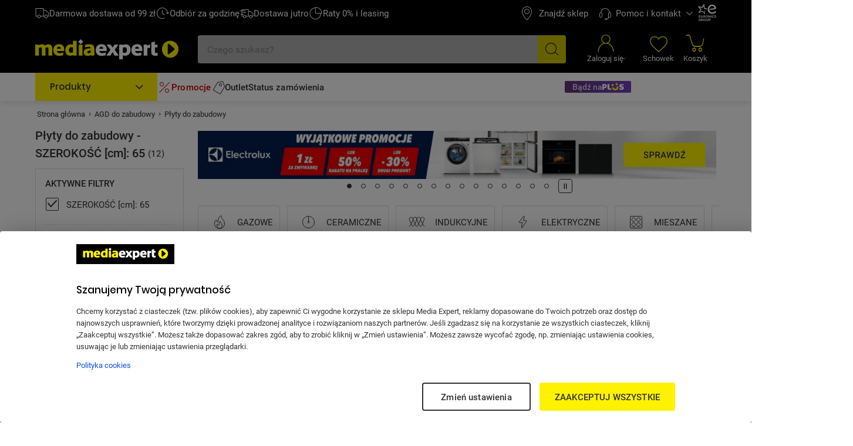

--- FILE ---
content_type: text/html; charset=utf-8
request_url: https://www.mediaexpert.pl/agd-do-zabudowy/plyty-do-zabudowy/szerokosc-cm_65
body_size: 89571
content:

<!doctype html>
<html lang="pl">
<head>

  <meta charset="utf-8">
  <meta name="viewport" content="width=device-width, initial-scale=1.0, minimum-scale=1.0, user-scalable=1, shrink-to-fit=yes">
  <meta name="format-detection" content="telephone=no"/>
  <meta name="lang" content="pl"/>
  <meta name="ecommerce_engine" content="spark"/>
  <meta name="ssr-state-strategy" content="AJAX"/>
  <meta name="sparkRayId" content="22fadd62d4-355941-119f4f-90cdf8"/>
  <script type="text/javascript">
      window._spark_preloads = new Map();
      (function() {
        const q = true;
        const s = false;
        function p(u, h, m, ch) { 
          const a = localStorage.getItem('access_token');
          const isLoggedIn = localStorage.getItem('isLoggedIn') === 'y'; 
          if(ch && !isLoggedIn) {
            return;
          }
          (a && !q && !s) ? (h['x-api-token'] = a) : void(0);
          (a && s) ? (h['authorization'] = 'Bearer ' + a) : void(0);
          (!a || q) ? (h['x-spark'] = 'hybrid') : (h['x-spark'] = 'standalone');
          const c = { method: m, headers: h }; const r = fetch(u, c);
          window._spark_preloads.set(u, r);
        }
        p("/api/session/heartbeats", {"accept":"application/vnd.enp.api+json;version=v1","content-type":"application/json","content-website":"4","x-spark":"standalone"}, "GET", false);
      })();
    </script>
  
  <meta name="app-route" content="Product:List">
<meta property="is-apple-bot" content="false">
<meta name="description" content=" Płyty do zabudowy  - SZEROKOŚĆ [cm]: 65 w Media Expert! ☝ Szeroki wybór produktów ➤ m.in. Płyta indukcyjna HAIER HAMTSJ54MB1, Płyta indukcyjna WHIRLPOOL WF S9365 BF/IXL | niskie Ceny, setki Opinii w Media Expert!">
<meta name="robots" content="index, follow">
<meta property="og:url" content="https://www.mediaexpert.pl/agd-do-zabudowy/plyty-do-zabudowy/szerokosc-cm_65">
<meta property="og:image" content="https://www.mediaexpert.pl/media/cache/filemanager_original//icons/categories/AGD_Zabudowa/plyty.jpg">
<meta property="og:image:secure_url" content="https://www.mediaexpert.pl/media/cache/filemanager_original//icons/categories/AGD_Zabudowa/plyty.jpg">
<meta name="seo_hash" content="ST:19,SL:,S:19,RR:,RTR:">
<meta name="p:domain_verify" content="07e05727efdb83c904cd5cb774eb2daf">
<meta property="og:site_name" content="Mediaexpert.pl">
<meta property="og:title" content=" Płyty do zabudowy  - SZEROKOŚĆ [cm]: 65 - niskie ceny i setki opinii w Media Expert">
<meta property="og:description" content=" Płyty do zabudowy  - SZEROKOŚĆ [cm]: 65 w Media Expert! ☝ Szeroki wybór produktów ➤ m.in. Płyta indukcyjna HAIER HAMTSJ54MB1, Płyta indukcyjna WHIRLPOOL WF S9365 BF/IXL | niskie Ceny, setki Opinii w Media Expert!">
<meta property="og:type" content="website">
<meta property="product:skusPage" content="487525,311077,311071,2023301,2023302,531595,2023300,541315,544490,541309,487526,342186">
<meta property="product:category" content="Płyty do zabudowy">
<meta property="product:categoryPage" content="AGD do zabudowy &gt; Płyty do zabudowy">
  
  <title> Płyty do zabudowy  - SZEROKOŚĆ [cm]: 65 - niskie ceny i setki opinii w Media Expert</title>
  <link rel="preconnect" href="https://prod-api.mediaexpert.pl">
<link rel="preconnect" href="https://connect.facebook.net">
<link rel="preconnect" href="https://www.googletagmanager.com">
<link rel="preconnect" href="https://assets.mediaexpert.pl">
<link rel="canonical" href="https://www.mediaexpert.pl/agd-do-zabudowy/plyty-do-zabudowy/szerokosc-cm_65">
<link rel="preload" href="/media/cache/filemanager_original/images/z_promocje_5/28451/_me_slider-3_480x130_55kB_53.jpg" media="(min-width: 0px) and (max-width: 479px)" as="image" fetchpriority="high">
<link rel="preload" href="/media/cache/filemanager_original/images/z_promocje_5/28451/_me_slider-2_768x180_65kB_74.jpg" media="(min-width: 480px) and (max-width: 767px)" as="image" fetchpriority="high">
<link rel="preload" href="/media/cache/filemanager_original/images/z_promocje_5/28451/_me_slider-1_1083x100_60kB_81.jpg" media="(min-width: 768px)" as="image" fetchpriority="high">
<link rel="stylesheet" href="https://assets.mediaexpert.pl/build/spk26a01-aa025afd-rel-prod-spk26a01-202601080034/app.css" fetchpriority="high">
<link rel="stylesheet" href="https://assets.mediaexpert.pl/build/spk26a01-aa025afd-rel-prod-spk26a01-202601080034/route.product_list.css" fetchpriority="high">
<link rel="stylesheet" href="https://assets.mediaexpert.pl/build/spk26a01-aa025afd-rel-prod-spk26a01-202601080034/route.product_list.call_us.css" fetchpriority="high">
  
  
  


    
    <link rel="manifest" href="/manifest.json">

    
<script id="listing-full-screen-check">
function sparkcheckBanner() {
  const listingFullScreenBannerLSData = window.localStorage.getItem('listing-banner-visibility-null');
  const isBannerAdServer = false;

  if(!listingFullScreenBannerLSData && isBannerAdServer) {
    const styles = '<style>#listing-full-screen-banner {display: block;}</style>'
    document.head.insertAdjacentHTML('beforeend', styles);
    return;
  } else if(!isBannerAdServer || listingFullScreenBannerLSData && !isBannerAdServer) {
    const styles = '<style>#listing-full-screen-banner {display: none;}</style>'
    document.head.insertAdjacentHTML('beforeend', styles);
    return;
  }


  const listingFullScreenBanner = JSON.parse(listingFullScreenBannerLSData);
  const bannerDisplayDate = new Date(listingFullScreenBanner.displayDate);
  
  const bannerNextAvailableDisplayDate = new Date(bannerDisplayDate);
  bannerNextAvailableDisplayDate.setDate(bannerDisplayDate.getDate() + 1);
  bannerNextAvailableDisplayDate.setHours(0);
  bannerNextAvailableDisplayDate.setMinutes(0);
  bannerNextAvailableDisplayDate.setSeconds(0);
  bannerNextAvailableDisplayDate.setMilliseconds(0);
  
  const canShowFullScreenBanner = new Date() > bannerNextAvailableDisplayDate;
  const fullScreenBannerDisplay = canShowFullScreenBanner && isBannerAdServer ? 'block' : 'none';

  const dynamicListingFullScreenBannerStyles = `
<style>#listing-full-screen-banner {display: ${fullScreenBannerDisplay}</style>
  `;

  document.head.insertAdjacentHTML('beforeend', dynamicListingFullScreenBannerStyles);
}

sparkcheckBanner();
</script>
    

     
        <script id="modal-18-plus">
          function sparkcheckModal18() {
            const localStorateData = window.localStorage.getItem('mature_consent');

            const expireTime = localStorateData ? new Date(localStorateData).getTime() : 0;
            const now = new Date();
            const time = now.getTime();

            if (time > expireTime) {
              const dynamicModal18Styles = `
              <style>#modal18 {display: block;}</style>
                `;

              document.head.insertAdjacentHTML('beforeend', dynamicModal18Styles);
            }
          }
          sparkcheckModal18();
        </script>
      

    <script type="application/ld+json">
{
  "@context": "https://schema.org/",
  "@graph": [
    {
      "@type": "Organization",
      "logo": "https://www.mediaexpert.pl/assets/images/logos/logo.png",
      "url": "https://www.mediaexpert.pl"
    },
    {
      "@type": "WebPage",
      "name": " Płyty do zabudowy  - SZEROKOŚĆ [cm]: 65 - niskie ceny i setki opinii w Media Expert",
      "description": " Płyty do zabudowy  - SZEROKOŚĆ [cm]: 65 w Media Expert! ☝ Szeroki wybór produktów ➤ m.in. Płyta indukcyjna HAIER HAMTSJ54MB1, Płyta indukcyjna WHIRLPOOL WF S9365 BF/IXL | niskie Ceny, setki Opinii w Media Expert!",
      "breadcrumb": {
        "@type": "BreadcrumbList",
        "itemListElement": [
          {
            "@type": "ListItem",
            "item": {
              "@id": "https://www.mediaexpert.pl/",
              "name": "Strona główna"
            },
            "position": 1
          },
          {
            "@type": "ListItem",
            "item": {
              "@id": "https://www.mediaexpert.pl/agd-do-zabudowy",
              "name": "AGD do zabudowy"
            },
            "position": 2
          },
          {
            "@type": "ListItem",
            "item": {
              "@id": "https://www.mediaexpert.pl/agd-do-zabudowy/plyty-do-zabudowy/szerokosc-cm_65",
              "name": "Płyty do zabudowy"
            },
            "position": 3
          }
        ]
      }
    }
  ]
}
</script>
    <script type="application/ld+json">
{
  "@context": "https://schema.org/",
  "@type": "ItemList",
  "itemListElement": [
    {
      "@type": "ListItem",
      "position": 1,
      "item": {
        "@type": "Product",
        "name": "Płyta indukcyjna HAIER HAMTSJ54MB1",
        "image": [
          "https://prod-api.mediaexpert.pl/api/images/gallery_500_500/thumbnails/images/41/4142122/Plyta-indukcyjna-HAIER-HAMTSJ54MB1-front.jpg",
          "https://prod-api.mediaexpert.pl/api/images/gallery_500_500/thumbnails/images/41/4142122/Plyta-indukcyjna-HAIER-HAMTSJ54MB1-panel-sterowania.jpg"
        ],
        "offers": {
          "@type": "Offer",
          "priceCurrency": "PLN",
          "price": "2597.28"
        },
        "aggregateRating": {
          "@type": "AggregateRating",
          "ratingValue": "4.90",
          "reviewCount": "63"
        },
        "url": "https://www.mediaexpert.pl/agd-do-zabudowy/plyty-do-zabudowy/plyta-indukcyjna-haier-hamtsj54mb1"
      }
    },
    {
      "@type": "ListItem",
      "position": 2,
      "item": {
        "@type": "Product",
        "name": "Płyta indukcyjna WHIRLPOOL WF S9365 BF/IXL",
        "image": [
          "https://prod-api.mediaexpert.pl/api/images/gallery_500_500/thumbnails/images/23/2372868/Plyta-indukcyjna-WHIRLPOOL-WF-S9365-BF-IXL-1.jpg",
          "https://prod-api.mediaexpert.pl/api/images/gallery_500_500/thumbnails/images/23/2372868/Plyta-indukcyjna-WHIRLPOOL-WF-S9365-BF-IXL-panel-nowy.jpg"
        ],
        "offers": {
          "@type": "Offer",
          "priceCurrency": "PLN",
          "price": "2099.00"
        },
        "aggregateRating": {
          "@type": "AggregateRating",
          "ratingValue": "4.80",
          "reviewCount": "44"
        },
        "url": "https://www.mediaexpert.pl/agd-do-zabudowy/plyty-do-zabudowy/plyta-indukcyjna-whirlpool-wf-s9365-bf-ixl"
      }
    },
    {
      "@type": "ListItem",
      "position": 3,
      "item": {
        "@type": "Product",
        "name": "Płyta indukcyjna WHIRLPOOL WF S8865 NE",
        "image": [
          "https://prod-api.mediaexpert.pl/api/images/gallery_500_500/thumbnails/images/23/2372924/Plyta-indukcyjna-WHIRLPOOL-WF-S8865-NE-1.jpg",
          "https://prod-api.mediaexpert.pl/api/images/gallery_500_500/thumbnails/images/23/2372924/Plyta-indukcyjna-WHIRLPOOL-WF-S8865-NE-panel-nowy.jpg"
        ],
        "offers": {
          "@type": "Offer",
          "priceCurrency": "PLN",
          "price": "1489.00"
        },
        "aggregateRating": {
          "@type": "AggregateRating",
          "ratingValue": "5.00",
          "reviewCount": "29"
        },
        "url": "https://www.mediaexpert.pl/agd-do-zabudowy/plyty-do-zabudowy/plyta-indukcyjna-whirlpool-wf-s8865-ne"
      }
    },
    {
      "@type": "ListItem",
      "position": 4,
      "item": {
        "@type": "Product",
        "name": "Płyta indukcyjna HAIER HAMTB56IWCS",
        "image": [
          "https://prod-api.mediaexpert.pl/api/images/gallery_500_500/thumbnails/images/63/6361632/Plyta-indukcyjna-HAIER-HAMTB56IWCS-smartfon__1.jpg",
          "https://prod-api.mediaexpert.pl/api/images/gallery_500_500/thumbnails/images/63/6361632/Plyta-indukcyjna-HAIER-HAMTB56IWCS-panel-sterowania.jpg"
        ],
        "offers": {
          "@type": "Offer",
          "priceCurrency": "PLN",
          "price": "2999.00"
        },
        "aggregateRating": {
          "@type": "AggregateRating",
          "ratingValue": "4.90",
          "reviewCount": "38"
        },
        "url": "https://www.mediaexpert.pl/agd-do-zabudowy/plyty-do-zabudowy/plyta-indukcyjna-haier-hamtb56iwcs"
      }
    },
    {
      "@type": "ListItem",
      "position": 5,
      "item": {
        "@type": "Product",
        "name": "Płyta indukcyjna Haier ID Seria 4 HAMTB56IRB1S Minimalistyczny znikający wyświetlacz Tylko 47mm grubości Pole łączone Varycook",
        "image": [
          "https://prod-api.mediaexpert.pl/api/images/gallery_500_500/thumbnails/images/67/6797382/Plyta-indukcyjna-HAIER-HAMTB56IRB1S-front-smartphone.jpg",
          "https://prod-api.mediaexpert.pl/api/images/gallery_500_500/thumbnails/images/67/6797382/Plyta-indukcyjna-HAIER-HAMTB56IRB1S-panel.jpg"
        ],
        "offers": {
          "@type": "Offer",
          "priceCurrency": "PLN",
          "price": "2399.00"
        },
        "url": "https://www.mediaexpert.pl/agd-do-zabudowy/plyty-do-zabudowy/plyta-indukcyjna-haier-hamtb56irb1s"
      }
    },
    {
      "@type": "ListItem",
      "position": 6,
      "item": {
        "@type": "Product",
        "name": "Płyta indukcyjna WHIRLPOOL WF S4665 CPBF Clean Protect",
        "image": [
          "https://prod-api.mediaexpert.pl/api/images/gallery_500_500/thumbnails/images/54/5473730/Plyta-indukcyjna-WHIRLPOOL-WF-S4665-CPBF-front-new-1.jpg",
          "https://prod-api.mediaexpert.pl/api/images/gallery_500_500/thumbnails/images/54/5473730/2-Plyta-indukcyjna-WHIRLPOOL-WF-S4665-CPBF-panel-sterowania__1.jpg"
        ],
        "offers": {
          "@type": "Offer",
          "priceCurrency": "PLN",
          "price": "2496.29"
        },
        "aggregateRating": {
          "@type": "AggregateRating",
          "ratingValue": "5.00",
          "reviewCount": "4"
        },
        "url": "https://www.mediaexpert.pl/agd-do-zabudowy/plyty-do-zabudowy/plyta-indukcyjna-whirlpool-wf-s4665-cpbf"
      }
    },
    {
      "@type": "ListItem",
      "position": 7,
      "item": {
        "@type": "Product",
        "name": "Płyta indukcyjna HAIER HAIFB54IWCS",
        "image": [
          "https://prod-api.mediaexpert.pl/api/images/gallery_500_500/thumbnails/images/63/6361640/Plyta-indukcyjna-HAIER-HAIFB54IWCS-smartfon.jpg",
          "https://prod-api.mediaexpert.pl/api/images/gallery_500_500/thumbnails/images/63/6361640/Plyta-indukcyjna-HAIER-HAIFB54IWCS-panel-sterowania.jpg"
        ],
        "offers": {
          "@type": "Offer",
          "priceCurrency": "PLN",
          "price": "2699.00"
        },
        "aggregateRating": {
          "@type": "AggregateRating",
          "ratingValue": "4.90",
          "reviewCount": "12"
        },
        "url": "https://www.mediaexpert.pl/agd-do-zabudowy/plyty-do-zabudowy/plyta-indukcyjna-haier-haifb54iwcs"
      }
    },
    {
      "@type": "ListItem",
      "position": 8,
      "item": {
        "@type": "Product",
        "name": "Płyta indukcyjna WHIRLPOOL WVH 1065B",
        "image": [
          "https://prod-api.mediaexpert.pl/api/images/gallery_500_500/thumbnails/images/55/5527620/1Plyta-indukcyjna-WHIRLPOOL-WVH1065B-front-1.jpg",
          "https://prod-api.mediaexpert.pl/api/images/gallery_500_500/thumbnails/images/55/5527620/Plyta-indukcyjna-WHIRLPOOL-WVH1065B-panel-wylaczona.jpg"
        ],
        "offers": {
          "@type": "Offer",
          "priceCurrency": "PLN",
          "price": "5999.00"
        },
        "aggregateRating": {
          "@type": "AggregateRating",
          "ratingValue": "5.00",
          "reviewCount": "4"
        },
        "url": "https://www.mediaexpert.pl/agd-do-zabudowy/plyty-do-zabudowy/plyta-indukcyjna-whirlpool-wvh-1065b"
      }
    },
    {
      "@type": "ListItem",
      "position": 9,
      "item": {
        "@type": "Product",
        "name": "Płyta indukcyjna FRANKE Maris FMA 654 I F BK",
        "image": [
          "https://prod-api.mediaexpert.pl/api/images/gallery_500_500/thumbnails/images/55/5564704/Plyta-indukcyjna-FRANKE-Maris-FMA-654-I-F-BK-front.jpg",
          "https://prod-api.mediaexpert.pl/api/images/gallery_500_500/thumbnails/images/55/5564704/Plyta-indukcyjna-FRANKE-Maris-FMA-654-I-F-BK-panel.jpg"
        ],
        "offers": {
          "@type": "Offer",
          "priceCurrency": "PLN",
          "price": "2149.92"
        },
        "url": "https://www.mediaexpert.pl/agd-do-zabudowy/plyty-do-zabudowy/plyta-indukcyjna-franke-maris-fma-654-i-f-bk"
      }
    },
    {
      "@type": "ListItem",
      "position": 10,
      "item": {
        "@type": "Product",
        "name": "Płyta indukcyjna z okapem WHIRLPOOL WVH 1065B F KIT",
        "image": [
          "https://prod-api.mediaexpert.pl/api/images/gallery_500_500/thumbnails/images/55/5527604/Plyta-indukcyjna-WHIRLPOOL-WVH-1065B-F-KIT-front-new-1.jpg",
          "https://prod-api.mediaexpert.pl/api/images/gallery_500_500/thumbnails/images/55/5527604/Plyta-indukcyjna-WHIRLPOOL-WVH-1065B-F-KIT-panel-new.jpg"
        ],
        "offers": {
          "@type": "Offer",
          "priceCurrency": "PLN",
          "price": "6799.00"
        },
        "aggregateRating": {
          "@type": "AggregateRating",
          "ratingValue": "5.00",
          "reviewCount": "5"
        },
        "url": "https://www.mediaexpert.pl/agd-do-zabudowy/plyty-do-zabudowy/plyta-indukcyjna-z-okapem-whirlpool-wvh-1065b-f-kit"
      }
    },
    {
      "@type": "ListItem",
      "position": 11,
      "item": {
        "@type": "Product",
        "name": "Płyta indukcyjna HAIER HA2MTSJ58MB1",
        "image": [
          "https://prod-api.mediaexpert.pl/api/images/gallery_500_500/thumbnails/images/41/4142130/Plyta-indukcyjna-HAIER-HA2MTSJ58MB1-front.jpg",
          "https://prod-api.mediaexpert.pl/api/images/gallery_500_500/thumbnails/images/41/4142130/Plyta-indukcyjna-HAIER-HA2MTSJ58MB1-panel.jpg"
        ],
        "offers": {
          "@type": "Offer",
          "priceCurrency": "PLN",
          "price": "1899.97"
        },
        "aggregateRating": {
          "@type": "AggregateRating",
          "ratingValue": "5.00",
          "reviewCount": "112"
        },
        "url": "https://www.mediaexpert.pl/agd-do-zabudowy/plyty-do-zabudowy/plyta-indukcyjna-haier-ha2mtsj58mb1"
      }
    },
    {
      "@type": "ListItem",
      "position": 12,
      "item": {
        "@type": "Product",
        "name": "Płyta indukcyjna WHIRLPOOL SMO 658C/NE",
        "image": [
          "https://prod-api.mediaexpert.pl/api/images/gallery_500_500/thumbnails/images/97/971676/Plyta-indukcyjna-WHIRLPOOL-SMO-658C-NE-front.jpg",
          "https://prod-api.mediaexpert.pl/api/images/gallery_500_500/thumbnails/images/97/971676/Plyta-indukcyjna-WHIRLPOOL-SMO-658C-NE-panel-nowy.jpg"
        ],
        "offers": {
          "@type": "Offer",
          "priceCurrency": "PLN",
          "price": "2899.99"
        },
        "aggregateRating": {
          "@type": "AggregateRating",
          "ratingValue": "4.30",
          "reviewCount": "23"
        },
        "url": "https://www.mediaexpert.pl/agd-do-zabudowy/plyty-do-zabudowy/plyta-indukcyjna-whirlpool-smo-658c-ne"
      }
    }
  ]
}
</script>
    
    

    
        <!-- OneTrust Cookies Consent Notice start for www.mediaexpert.pl -->
        <script src="https://cdn.cookielaw.org/scripttemplates/otSDKStub.js"  type="text/javascript" charset="UTF-8" data-domain-script="4bee8e8e-68cb-454d-bbd1-7f7147b4e377" ></script>
        <script type="text/javascript">
        function OptanonWrapper() { window.dispatchEvent(new CustomEvent("enp.one-trust-ready")); }
        </script>
        <!-- OneTrust Cookies Consent Notice end for www.mediaexpert.pl -->
      
    
      <!-- Google Analytics -->
      <script type="text/javascript">
        window.dataLayer = window.dataLayer || [];
        function gtag() { window.dataLayer.push(arguments); }
        gtag('consent', 'default', {
        ad_storage: 'denied',
        ad_user_data: 'denied',
        ad_personalization: 'denied',
        analytics_storage: 'denied',
        functionality_storage: 'denied',
        personalization_storage: 'denied',
        security_storage: 'granted',
        wait_for_update: 1000});
      </script>

      <!-- Google Tag Params -->
      <script type="text/javascript">
        window.dataLayer.push({ google_tag_params: { ecomm_category: "Płyty do zabudowy", category1: "AGD do zabudowy", category2: "Płyty do zabudowy", ecomm_category_id: "12942", ecomm_pagetype: "category", ecomm_pagename: "sklep", ecomm_prodid: ["487525", "311077", "311071", "2023301", "2023302", "531595", "2023300", "541315", "544490", "541309", "487526", "342186"], ecomm_pagetype2: "KategoriaListing", page_version: 1, user_type: localStorage.getItem("userType") || "a", ecomm_logged: localStorage.getItem("isLoggedIn") || "n", is_internal: localStorage.getItem("isInternal") || "bd", is_Plus: localStorage.getItem("is_Plus") || "n", pwa_install: localStorage.getItem("pwa_install") || "n", is_PWA: 
          ((navigator && navigator.standalone)
          || (window.matchMedia("(display-mode: standalone)").matches)
          || document.referrer.includes("android-app://"))
          ? "y" : "n"
        , is_app: "n", is_app_source: (navigator && navigator.userAgent && navigator.userAgent.includes("terg-me/mobile-app")) ? "y" : "n" } }, { cf: localStorage.getItem("gaCartCf") || "n" } )
      </script>

       <!-- Google GBV Params -->
      <script type="text/javascript">
        window.dataLayer.push({ gbv: { gbv: "view_item_list", value: 0, items: [{ id: "487525", google_business_vertical: "retail" }, { id: "311077", google_business_vertical: "retail" }, { id: "311071", google_business_vertical: "retail" }, { id: "2023301", google_business_vertical: "retail" }, { id: "2023302", google_business_vertical: "retail" }] } });
      </script>

      <!-- Google Tag Manager -->
      <script>
        function isDisabledUA() {
          const botsUaList = [
              'Googlebot|GoogleBot',
              'Google Search Console',
              'Chrome-Lighthouse',
              'DuckDuckBot',
              'JobboerseBot',
              'woobot',
              'PingdomPageSpeed',
              'PagePeeker',
              'Refindbot',
              'HubSpot',
              'Investment Crawler',
              'BingPreview',
              'Baiduspider',
              'Sogou',
              'SISTRIX',
              'facebookexternalhit',
              'Site-Shot',
              'wkhtmltoimage',
              'ENP-ATAT',
              'ENP-CYPRESS',
          ];
          const userAgent = navigator.userAgent || '';
          for (const botUA of botsUaList) {
              if (RegExp(botUA).test(userAgent)) {
                  return true;
              }
          }
          return false;
        }
        function getCookie(name) {
          const match = document.cookie.match(new RegExp('(^| )' + name + '=([^;]+)'));
          return match && match.length <= 3 ? decodeURIComponent(match[2]) : null;
        }
        function setCookie(name, value, days) {
          const cookieName = encodeURIComponent(name);
          const cookieVal = encodeURIComponent(value);
          let cookieText = cookieName + '=' + cookieVal;

          if (days) {
            const data = new Date();
            data.setTime(data.getTime() + (Number(days) * 24 * 60 * 60 * 1000));
            cookieText += ';' + 'expires=' + data.toUTCString();
          }

          document.cookie = cookieText;
        }

        function shouldDelayGA() {
          const gtmDelayRequireCookie = 1;
          let isDelayed = false;
          if (gtmDelayRequireCookie === 1) {
            isDelayed = getCookie('spark_gtm_delay') === 'true';
            window.gtmDelayMode = isDelayed ? 'delayed' : 'standard';
            return isDelayed;
          }
          const gtmDelayPercent = 0;
          if (!document.cookie.includes('spark_gtm_rand')) {
            setCookie('spark_gtm_rand', Math.random() * 100000, 7)
          }

          const sparkGtmRand = getCookie('spark_gtm_rand');
          isDelayed = Number(sparkGtmRand) <= gtmDelayPercent * 1000;
          window.gtmDelayMode = isDelayed ? 'delayed' : 'standard';
          return isDelayed;
        }

        if (!isDisabledUA()) {
          if (shouldDelayGA()) {
            window.addEventListener('front-ready', () => {
      window._gtm_path = (document.cookie.indexOf('exp_gtm_internal_domain')) > -1 
        ? '/_internal/metrics/' 
        : 'https://www.googletagmanager.com/gtm.js';

      (function(w,d,s,l,i){w[l]=w[l]||[];w[l].push({'gtm.start':
      new Date().getTime(),event:'gtm.js'});var f=d.getElementsByTagName(s)[0],
      j=d.createElement(s),dl=l!='dataLayer'?'&l='+l:'';j.setAttributeNode(d.createAttribute('data-ot-ignore'));
      j.async=true;j.fetchpriority='low';j.src=window._gtm_path+'?id='+i+dl;
      f.parentNode.insertBefore(j,f);
      })(window,document,'script','dataLayer','GTM-XC6S');
    });
          } else {
            
      window._gtm_path = (document.cookie.indexOf('exp_gtm_internal_domain')) > -1 
        ? '/_internal/metrics/' 
        : 'https://www.googletagmanager.com/gtm.js';

      (function(w,d,s,l,i){w[l]=w[l]||[];w[l].push({'gtm.start':
      new Date().getTime(),event:'gtm.js'});var f=d.getElementsByTagName(s)[0],
      j=d.createElement(s),dl=l!='dataLayer'?'&l='+l:'';j.setAttributeNode(d.createAttribute('data-ot-ignore'));
      j.async=true;j.fetchpriority='low';j.src=window._gtm_path+'?id='+i+dl;
      f.parentNode.insertBefore(j,f);
      })(window,document,'script','dataLayer','GTM-XC6S');
    
          }
        }
      </script>
      <!-- End Google Tag Manager -->
    
    
      <script type="text/plain" class="optanon-category-ME004">
      !function(f,b,e,v,n,t,s)
      {if(f.fbq)return;n=f.fbq=function(){n.callMethod?
      n.callMethod.apply(n,arguments):n.queue.push(arguments)};
      if(!f._fbq)f._fbq=n;n.push=n;n.loaded=!0;n.version='2.0';
      n.queue=[];t=b.createElement(e);t.async=!0;t.fetchpriority='low';
      t.src=v;s=b.getElementsByTagName(e)[0];
      s.parentNode.insertBefore(t,s)}(window, document,'script',
      'https://connect.facebook.net/en_US/fbevents.js');
      fbq('init', '1785960971673648');
      fbq('track', 'PageView');
      </script>
      <noscript>
      <img height="1" width="1" style="display:none"
        src="https://www.facebook.com/tr?id=1785960971673648&ev=PageView&noscript=1"/>
      </noscript>
    

    <!-- sungroup - head -->
    
    
    <!-- end sungroup - head -->

    
    
      <script type="text/javascript">
        window._editorApiReadyCallbacks = [];
        window._editorApiContentLoadCallbacks = [];
        window._editorApi = window._editorApi || {};
        window._editorApi.isReady = false;
        window._editorApi.onReady = function(cb) { window._editorApiReadyCallbacks.push(cb); }
        window._editorApi.onContentLoad = function(cb) { window._editorApiContentLoadCallbacks.push(cb); }
      </script>
    

    
      <script type="text/plain" class="optanon-category-ME004" async="true">
        var n = document.createElement('script');
        var i = ('; '+document.cookie).split('; _snrs_cid=').pop().split(';')[0];
        n.type = 'text/javascript';
        n.src = '//dynamic.criteo.com/js/ld/ld.js?a=22679&fpid=' + (i || '0');
        n.async = true;
        n.fetchpriority = 'low';
        document.head.appendChild(n);
      </script>
    

    <link rel="icon" type="image/png" href="/spark-assets/favicon/favicon-96x96.png" sizes="96x96"/>
    <link rel="icon" type="image/svg+xml" href="/spark-assets/favicon/favicon.svg" />
    <link rel="shortcut icon" href="/spark-assets/favicon/favicon.ico"/>
    <link rel="apple-touch-icon" sizes="180x180" href="/spark-assets/favicon/apple-touch-icon.png"/>

    


  

  <!-- app styles -->
  <meta id="app-styles"/>

  <!-- critical app styles -->
  


</head>
<body class="app-enp0026a01">

<script type="application/javascript">
  window.sdkCallbacks = window.sdkCallbacks || [];

  window.initSDK = function(cb) {
    window.sdkCallbacks.push(cb);
  };
</script>

    

    
    <script>
        const isAndroid = /Android/i.test(navigator.userAgent);
        const isSafari = /^((?!chrome|android).)*safari/i.test(navigator.userAgent);
        if (isAndroid) {
          document.body.classList.add('is-android');
        }
        if (isSafari) {
          document.body.classList.add('is-safari');
        }
    </script>
    

    
      <!-- Google Tag Manager (noscript) -->
      <noscript><iframe src="https://www.googletagmanager.com/ns.html?id=GTM-XC6S"
      height="0" width="0" style="display:none;visibility:hidden"></iframe></noscript>
      <!-- End Google Tag Manager (noscript) -->
    

    
  <style id="fastcookie-style"></style>
  <script type="text/javascript">
    (function() {
      const hasCookie = document.cookie && (document.cookie.indexOf('cookies=') !== -1);
      const hasJustAcceptedCookie = (localStorage.getItem('cookie_accepted') !== null);
      const fastCookieStyleTag = document.getElementById('fastcookie-style');
      if (!hasCookie && !hasJustAcceptedCookie) {
        fastCookieStyleTag.innerText = '#fastcookie.cookie-box.is-preinit { display: block !important; }';
      }
    })();
  </script>


    
      <script type="text/plain" class="optanon-category-ME001">
        function onSyneriseLoad() {
          SR.init({"trackerKey":"AC3815B3-B512-1F8F-F6CB-3754D3D58BF9","trackingDomain":"https://sdk.mediaexpert.pl"});
          const customEvent = new CustomEvent('SyneriseSDKReadyEvent', {
            bubbles: true,
            detail: {},
          });
          window.dispatchEvent(customEvent);
        }
        function onSyneriseError(error) {
          console.log('ExtSyneriseService:onSyneriseError', 'Synerise SDK error', error);
          sessionStorage.setItem('synerise_load_error', '1');
          const customEvent = new CustomEvent('SyneriseSDKErrorEvent', {
            bubbles: true,
            detail: { error },
          });
          window.dispatchEvent(customEvent);
        }
        (function(s,y,n,e,r,i,se){s['SyneriseObjectNamespace']=r;s[r]=s[r]||[],
            s[r]._t=1*new Date(),s[r]._i=0,s[r]._l=i;var z=y.createElement(n),
            se=y.getElementsByTagName(n)[0];z.async=1;z.fetchpriority='low';z.src=e;se.parentNode.insertBefore(z,se);
            z.onload=z.onreadystatechange=function(){var rdy=z.readyState;
                if(!rdy||/complete|loaded/.test(z.readyState)){s[i]();z.onload = null;
                    z.onreadystatechange=null;}};z.onerror=onSyneriseError;})(window,document,'script',
            '//sdk.mediaexpert.pl/a5djhgfu7i1j3.js','SR', 'onSyneriseLoad');
      </script>
    

    


    <!-- sungroup - body -->
    
    
    <!-- end sungroup - body -->

    <!-- cludo script -->
      
      <style>
        .o3c_header { bottom: 0 !important;}
      </style>
      <script type="text/javascript">
          var _opts = {
            url: 'https://zx3ggv4fn2ruq4qi.cludo.pl/clicktointeract/',
            bodyBackground: '#FFFFFF',
            headerBackground: '#000000',
            headerTitle: '',
            instance: 'zx3ggv4fn2ruq4qi',
            mediaType: 'chat',
            service: 'ELPLCBLC',
            language: 'pl',
            headerColor: '#f3e600',
            bottom: 0
        };
        (function() {
            var n = document.createElement('script'),
                t;
            n.setAttribute('id', 'preview-widget');
            n.setAttribute('opts', JSON.stringify(_opts));
            n.type = 'text/javascript';
            n.async = !0;
            n.src = 'https://zx3ggv4fn2ruq4qi.cludo.pl/clicktointeract/widget/widget.js?time=' + (new Date).getTime();
            document.body.appendChild(n);
            t = document.getElementById('preview-widget');
            t.parentNode.insertBefore(n, t)
        })();
      </script>
    


  <div data-server-rendered="true" id="spark" uid="74635942" class="root"><!----> <div uid="74635944" data-v-5b80eae3></div> <div uid="74635945" class="cloudflare-challenge-modal" data-v-6fed2d28 data-v-6fed2d28><!----></div> <!----> <div uid="74635950" class="layout layout-listing is-comparison-page" data-v-e23e092a><!----> <!----> <!----> <!----> <div id="header-mobile" uid="74635954" class="header-mobile header-mobile-container hide-on-mobile-app is-mobile is-alt-sticky-behavior" data-v-d9ad8fe0 data-v-e23e092a><div class="header-mobile-top" style="min-height:0px;" data-v-d9ad8fe0><div id="section_topbar-mobile" uid="74635955" isMobileTopbar="" class="topbar-new" data-v-6c1c127d data-v-6ef09427 data-v-d9ad8fe0 data-v-d9ad8fe0><div id="section_topbar" class="topbar" data-v-6c1c127d><div class="container" data-v-6c1c127d><div class="topbar-left" data-v-6c1c127d><div uid="74635958" class="features" data-v-0de5ed46 data-v-0de5ed46 data-v-6c1c127d><ul class="menu-features is-not-homepage" data-v-0de5ed46><li class="feature" data-v-0de5ed46><a href="/lp,darmowa-dostawa#darmowa-dostawa" class="link is-animate is-focus-link-outline ui-link" data-v-0de5ed46><i uid="74635960" class="icon icon-car02" data-v-0de5ed46></i> <span class="text is-regular is-mobile" data-v-0de5ed46>Darmowa dostawa</span> <span class="text is-regular is-desktop" data-v-0de5ed46>Darmowa dostawa od 99 zł</span></a></li><li class="feature" data-v-0de5ed46><a href="/lp,odbierz-za-godzine" class="link is-animate is-focus-link-outline ui-link" data-v-0de5ed46><i uid="74635961" class="icon icon-wf-USP02" data-v-0de5ed46></i> <span class="text is-regular is-mobile" data-v-0de5ed46>Odbiór za 1h</span> <span class="text is-regular is-desktop" data-v-0de5ed46>Odbiór za godzinę</span></a></li><li class="feature" data-v-0de5ed46><a href="/lp,darmowa-dostawa#dostawa-dzisiaj-i-jutro" class="link is-animate is-focus-link-outline ui-link" data-v-0de5ed46><i uid="74635962" class="icon icon-wf-USP01" data-v-0de5ed46></i> <span class="text is-regular is-mobile" data-v-0de5ed46>Dostawa jutro</span> <span class="text is-regular is-desktop" data-v-0de5ed46>Dostawa jutro</span></a></li><li class="feature" data-v-0de5ed46><a href="/lp,zakupy-na-raty" class="link is-animate is-focus-link-outline ui-link" data-v-0de5ed46><i uid="74635963" class="icon icon-wf-sing" data-v-0de5ed46></i> <span class="text is-regular is-mobile" data-v-0de5ed46>Raty 0%</span> <span class="text is-regular is-desktop" data-v-0de5ed46>Raty 0% i leasing</span></a></li></ul></div> <!----></div> <div class="topbar-wrapper" data-v-6c1c127d><nav aria-label="Nawigacja klienta" tabindex="-1" uid="74635964" class="customer-nav-wrapper" data-v-2b40661c data-v-6c1c127d><ul role="menubar" aria-label="Nawigacja klienta" class="customer-nav-list" data-v-2b40661c><li role="presentation" data-v-2b40661c><a title="" target="_self" href="https://sklepy.mediaexpert.pl/" rel="nofollow" role="menuitem" uid="74635965" class="link link-single is-focus-inset-menu spark-link b2b-hidden" data-v-75b29877 data-v-60c1433c data-v-2b40661c><i uid="74635966" class="icon icon-pin" data-v-2b40661c></i> <span data-v-75b29877 data-v-2b40661c>Znajdź sklep</span></a></li><li role="presentation" data-v-2b40661c><a title="" target="_self" href="https://mediaexpert.onelink.me/lta5/0vw3gmcn" rel="" role="menuitem" uid="74635967" class="link link-single is-focus-inset-menu spark-link mobile-only" data-v-75b29877 data-v-60c1433c data-v-2b40661c><!----> <span data-v-75b29877 data-v-2b40661c>Aplikacja mobilna</span></a></li><li role="presentation" data-v-2b40661c><div role="none" data-v-2b40661c><div role="menuitem" tabindex="0" data-skip-link="" aria-haspopup="menu" aria-label="Pomoc i kontakt" aria-controls="dropdown-menu-223896-mobile" defaultScroll="" uid="74635968" class="tooltip-wrapper is-focus-inset-menu is-focus-link-outline" data-v-47855a66 data-v-2b40661c data-v-2b40661c><div class="target" data-v-47855a66><span class="customer-nav-trigger is-focus-inset-menu" data-v-47855a66 data-v-2b40661c><i uid="74635970" class="icon customer-nav-main-icon icon-tp-callcenter" data-v-2b40661c></i>
              Pomoc i kontakt
              <i uid="74635971" class="icon customer-nav-trigger-icon icon-arrow-up-2" data-v-2b40661c></i></span></div> <div class="tooltip position-down horizontal-pointer-position-middle" data-v-47855a66><div id="tooltip-22faf0ae9b-bb5d2c-57849f-b4f096" role="tooltip" class="content" data-v-47855a66><!----> <ul id="dropdown-menu-223896-mobile" aria-label="Pomoc i kontakt" role="menu" class="customer-nav default-scrollbar" data-v-47855a66 data-v-2b40661c><li role="none" data-v-47855a66 data-v-2b40661c><a title="" target="_self" href="/s,kontakt-z-biurem-obslugi-klienta" rel="" role="menuitem" uid="74635972" class="customer-nav-item link spark-link" data-v-75b29877 data-v-60c1433c data-v-2b40661c><!----> <span data-v-75b29877 data-v-2b40661c>Kontakt</span></a></li><li role="none" data-v-47855a66 data-v-2b40661c><a title="" target="_self" href="/status-zamowienia" rel="" role="menuitem" uid="74635973" class="customer-nav-item link spark-link" data-v-75b29877 data-v-60c1433c data-v-2b40661c><!----> <span data-v-75b29877 data-v-2b40661c>Status zamówienia</span></a></li><li role="none" data-v-47855a66 data-v-2b40661c><a title="" target="_self" href="/reklamacja/szczegoly-i-status-reklamacji" rel="" role="menuitem" uid="74635974" class="customer-nav-item link spark-link b2b-hidden" data-v-75b29877 data-v-60c1433c data-v-2b40661c><!----> <span data-v-75b29877 data-v-2b40661c>Status reklamacji</span></a></li><li role="none" data-v-47855a66 data-v-2b40661c><a title="" target="_self" href="/s,reklamacje" rel="" role="menuitem" uid="74635975" class="customer-nav-item link spark-link b2b-hidden" data-v-75b29877 data-v-60c1433c data-v-2b40661c><!----> <span data-v-75b29877 data-v-2b40661c>Reklamacje</span></a></li><li role="none" data-v-47855a66 data-v-2b40661c><a title="" target="_self" href="/zwroty" rel="" role="menuitem" uid="74635976" class="customer-nav-item link spark-link b2b-hidden" data-v-75b29877 data-v-60c1433c data-v-2b40661c><!----> <span data-v-75b29877 data-v-2b40661c>Zwroty</span></a></li><li role="none" data-v-47855a66 data-v-2b40661c><a title="" target="_self" href="/s,pomoc" rel="" role="menuitem" uid="74635977" class="customer-nav-item link spark-link" data-v-75b29877 data-v-60c1433c data-v-2b40661c><!----> <span data-v-75b29877 data-v-2b40661c>Centrum Informacyjne</span></a></li><li role="none" data-v-47855a66 data-v-2b40661c><a title="" target="_self" href="/zglos-blad" rel="" role="menuitem" uid="74635978" class="customer-nav-item link spark-link" data-v-75b29877 data-v-60c1433c data-v-2b40661c><!----> <span data-v-75b29877 data-v-2b40661c>Zgłoś błąd</span></a></li><li role="none" data-v-47855a66 data-v-2b40661c><a title="" target="_self" href="#" rel="" role="menuitem" uid="74635979" class="customer-nav-item link spark-link hotline" data-v-75b29877 data-v-60c1433c data-v-2b40661c><!----> <span data-v-75b29877 data-v-2b40661c>Infolinia</span></a></li><li role="none" data-v-47855a66 data-v-2b40661c><a title="" target="_self" href="tel:+48756756756" rel="" role="menuitem" uid="74635980" class="customer-nav-item link spark-link hotline" data-v-75b29877 data-v-60c1433c data-v-2b40661c><i uid="74635981" class="icon icon-phone01" data-v-2b40661c></i> <span data-v-75b29877 data-v-2b40661c>756 756 756</span></a></li> <nav aria-label="Nawigacja klienta kontakt" role="menuitem" uid="74635982" class="customer-nav-addon" data-v-10b1b214 data-v-2b40661c><ul role="menu" aria-label="Nawigacja klienta kontakt" class="customer-nav-wrapper" data-v-10b1b214><li role="none" class="item" data-v-10b1b214><a title="" target="_self" href="tel:+48756756756" role="menuitem" uid="74635983" class="spark-link" data-v-75b29877 data-v-60c1433c data-v-10b1b214><i uid="74635984" class="icon icon-phone03" data-v-10b1b214></i> <span class="info-line" data-v-75b29877 data-v-10b1b214>Infolinia: 756 756 756</span> <dl class="hours" data-v-75b29877 data-v-10b1b214><div data-v-75b29877 data-v-10b1b214><dt data-v-75b29877 data-v-10b1b214>pon.-pt.</dt> <dd data-v-75b29877 data-v-10b1b214>08:00-20:00</dd></div> <div data-v-75b29877 data-v-10b1b214><dt data-v-75b29877 data-v-10b1b214>sob.-niedz.</dt> <dd data-v-75b29877 data-v-10b1b214>10:00-18:00</dd></div></dl></a></li></ul></nav></ul> <!----></div></div></div></div></li></ul></nav> <div class="logo-container" data-v-6c1c127d><div uid="74635986" class="spark-image euronics-logo" data-v-ff9f627e data-v-375bf677 data-v-6c1c127d><!----> <picture data-v-ff9f627e><source media="(min-width: 768px)" srcset="/spark-assets/images/euronics-logo-white.svg" data-v-ff9f627e><source media="(min-width: 1px)" srcset="[data-uri]" data-v-ff9f627e> <img src="/spark-assets/images/euronics-logo-white.svg" data-orginal="" alt="Media Expert jest częścią Euronics Group" width="32" height="32" class="is-loaded" data-v-ff9f627e></picture></div></div></div></div></div></div> <!----></div> <!----></div> <div id="header-mobile-main" uid="74635987" class="header-mobile-element header-mobile-main hide-on-mobile-app header-mobile-main" data-v-63f45038 data-v-e23e092a><header aria-label="Media Expert" class="header-mobile-main-container header-mobile-main-content" data-v-63f45038><!----> <div uid="74635988" class="brandbar" data-v-40cae540 data-v-63f45038><span uid="74635989" class="wrapper is-regular is-title" data-v-40cae540 data-v-40cae540><a title="" target="_self" href="/" uid="74635990" class="spark-link" data-v-75b29877 data-v-60c1433c data-v-40cae540><div class="logo-wrapper logo-wrapper-logo" data-v-75b29877 data-v-40cae540><div uid="74635991" data-v-858cada0 data-v-6ef09427 data-v-40cae540><svg role="img" aria-labelledby="Media Expert | Sklep internetowy RTV, AGD, komputery" width="248" height="34" viewBox="0 0 248 34" fill="none" xmlns="http://www.w3.org/2000/svg" class="desktop" data-v-858cada0><title data-v-858cada0>Media Expert | Sklep internetowy RTV, AGD, komputery</title> <desc data-v-858cada0>Media Expert | Sklep internetowy RTV, AGD, komputery</desc> <path d="M198.977 8.93018C198.902 8.87958 198.827 8.85429 198.751 8.85429C198.15 8.90488 197.222 9.13256 196.52 9.41083C195.617 9.81559 194.689 10.4733 193.887 11.207V9.18316C193.887 9.00607 193.761 8.87958 193.586 8.87958H188.119C187.969 8.87958 187.818 9.00607 187.818 9.18316V27.3468C187.818 27.5239 187.969 27.6504 188.119 27.6504H193.937C194.087 27.6504 194.238 27.5239 194.238 27.3468V15.3811C194.413 15.3052 194.664 15.204 194.664 15.204C195.166 15.0016 195.667 14.7739 196.52 14.6221C197.422 14.4703 198.25 14.4451 198.751 14.4956C198.827 14.4956 198.927 14.4703 198.977 14.4198C199.052 14.3439 199.077 14.268 199.077 14.1921V9.15786C199.077 9.08196 199.052 8.98077 198.977 8.93018Z" fill="white" data-v-858cada0></path> <path d="M144.261 27.1697C144.261 27.1697 137.867 18.1132 137.616 17.759C137.867 17.4302 143.86 9.36023 143.86 9.36023C143.885 9.30964 143.91 9.23374 143.91 9.18315C143.91 9.13255 143.91 9.08196 143.885 9.03136C143.835 8.93017 143.734 8.87958 143.609 8.87958H137.591C137.49 8.87958 137.415 8.93017 137.34 9.00607C137.34 9.00607 134.381 13.332 133.955 13.9644C133.528 13.332 130.595 9.00607 130.595 9.00607C130.544 8.93017 130.444 8.87958 130.344 8.87958H123.899C123.799 8.87958 123.699 8.93017 123.649 9.03136C123.623 9.08196 123.598 9.13255 123.598 9.18315C123.598 9.23374 123.623 9.30964 123.674 9.36023C123.674 9.36023 129.943 17.5567 130.193 17.8855C129.943 18.265 123.548 27.1697 123.548 27.1697C123.523 27.2203 123.498 27.2962 123.498 27.3468C123.498 27.3974 123.498 27.448 123.523 27.4986C123.573 27.5998 123.699 27.6504 123.799 27.6504H130.093C130.218 27.6504 130.294 27.5998 130.369 27.4986C130.369 27.4986 133.428 22.5403 133.879 21.8066C134.331 22.5403 137.29 27.4986 137.29 27.4986C137.365 27.5998 137.44 27.6504 137.566 27.6504H144.01C144.135 27.6504 144.236 27.5998 144.286 27.4986C144.311 27.448 144.311 27.3974 144.311 27.3468C144.311 27.2962 144.311 27.2203 144.261 27.1697Z" fill="white" data-v-858cada0></path> <path d="M155.245 8.70242C154.518 8.80361 153.791 8.95539 153.113 9.18307C152.537 9.36016 151.96 9.61313 151.458 9.89141V9.18307C151.458 9.00599 151.333 8.8795 151.158 8.8795H145.691C145.541 8.8795 145.39 9.00599 145.39 9.18307V33.6964C145.39 33.8482 145.541 34 145.691 34H151.509C151.659 34 151.81 33.8482 151.81 33.6964V27.3467C152.186 27.4732 152.612 27.5997 152.988 27.6756C153.59 27.8021 154.317 27.9033 155.245 27.9539V23.0967C154.869 23.1473 154.468 23.1726 154.041 23.1473C153.164 23.122 152.286 22.9197 151.81 22.7173V14.445C152.261 14.1667 152.762 13.9643 153.264 13.8125C153.841 13.6607 154.593 13.5596 155.12 13.5596H155.245V8.70242ZM163.219 11.3587C161.79 9.63843 159.759 8.72772 157.176 8.62653C156.549 8.60123 155.897 8.62653 155.245 8.70242V13.5596C156.423 13.5849 157.251 13.9643 157.878 14.7485C158.404 15.4316 158.68 16.5447 158.705 18.0625C158.705 19.6816 158.329 20.997 157.627 21.8825C157.075 22.5402 156.273 22.945 155.245 23.0967V27.9539H155.972C157.201 27.9286 158.73 27.625 159.683 27.2202C160.837 26.7143 161.74 26.0566 162.567 25.1711C163.369 24.2857 163.971 23.2991 164.423 22.0848C164.849 20.8706 165.1 19.3274 165.1 17.7084C165.1 15.1533 164.423 12.8259 163.219 11.3587Z" fill="white" data-v-858cada0></path> <path d="M211.841 23.2991C211.765 23.2232 211.665 23.1979 211.59 23.2232C211.439 23.2738 210.085 23.375 209.784 23.375C208.957 23.4003 208.38 23.3244 208.129 23.1726C207.828 22.9956 207.678 22.8185 207.528 22.4896C207.377 22.1354 207.352 21.6295 207.352 21.2247L207.327 19.5804V13.7872H211.389C211.54 13.7872 211.69 13.6608 211.69 13.4837V9.53725C211.69 9.36017 211.54 9.23368 211.389 9.23368H207.227V3.97178C207.227 3.87059 207.202 3.7947 207.126 3.7441C207.051 3.66821 206.926 3.66821 206.85 3.69351L201.133 5.43904C201.008 5.46434 200.933 5.59082 200.933 5.71731V21.6042C200.933 24.0328 201.459 25.5506 202.688 26.5625C203.841 27.5238 205.597 28.0298 207.879 28.0298L210.486 27.878L210.762 27.8527L211.715 27.7009C211.866 27.6756 211.966 27.5491 211.966 27.3973V23.5268C211.966 23.4256 211.916 23.3497 211.841 23.2991Z" fill="white" data-v-858cada0></path> <path d="M114.421 8.29755C111.587 8.39874 109.305 9.28416 107.5 11.0044C105.695 12.7752 104.717 15.305 104.666 18.3407C104.641 21.3764 105.795 24.235 107.65 25.8288C109.456 27.3466 111.512 28.055 114.421 28.1309V23.3749C113.593 23.2484 112.967 22.9954 112.465 22.616C111.938 22.2112 111.337 21.2752 111.186 19.985H114.421V15.988H111.136C111.211 14.9761 111.663 13.8377 112.214 13.3571C112.891 12.7752 113.468 12.5475 114.421 12.5222V8.29755ZM114.421 28.1309H115.324C117.48 28.1056 119.286 27.802 121.743 27.0937C121.868 27.0684 121.969 26.9419 121.969 26.7901V22.7931C121.969 22.6919 121.919 22.5907 121.843 22.5401C121.768 22.4895 121.668 22.4642 121.568 22.4895C119.787 23.0966 117.781 23.4255 116.678 23.4761C115.8 23.5014 115.048 23.4761 114.421 23.3749V28.1309ZM121.593 10.8526C120.088 9.10707 117.957 8.29755 114.897 8.29755H114.421V12.5222H114.596C115.625 12.5222 116.302 12.7752 116.853 13.3824C117.28 13.8377 117.681 14.9255 117.681 15.9627V15.988H114.421V19.985H123.373C123.523 19.985 123.674 19.8585 123.674 19.6815L123.749 18.0118V17.7083C123.749 14.7484 123.072 12.5475 121.593 10.8526Z" fill="white" data-v-858cada0></path> <path d="M176.208 8.29755C173.375 8.39874 171.118 9.28416 169.312 11.0044C167.482 12.7752 166.504 15.305 166.479 18.3407C166.454 21.3764 167.607 24.235 169.463 25.8288C171.268 27.3466 173.325 28.055 176.208 28.1309V23.3749C175.406 23.2484 174.779 22.9954 174.277 22.616C173.751 22.2112 173.149 21.3005 172.974 19.985H176.208V15.988H172.948C172.999 14.9761 173.45 13.8377 174.027 13.3571C174.679 12.7752 175.255 12.5475 176.208 12.5222V8.29755ZM176.208 28.1309H177.136C179.293 28.1056 181.073 27.802 183.556 27.0937C183.681 27.0684 183.781 26.9419 183.781 26.7901V22.7931C183.781 22.6919 183.731 22.5907 183.631 22.5401C183.556 22.4895 183.455 22.4642 183.38 22.4895C181.6 23.0966 179.594 23.4255 178.49 23.4761C177.587 23.5014 176.86 23.4761 176.208 23.3749V28.1309ZM183.405 10.8526C181.875 9.10707 179.744 8.29755 176.685 8.29755H176.208V12.5222H176.409C177.412 12.5222 178.089 12.7752 178.666 13.3824C179.092 13.8377 179.493 14.9255 179.493 15.9374V15.988H176.208V19.985H185.185C185.336 19.985 185.486 19.8585 185.486 19.6815L185.562 18.0118V17.683C185.562 14.7484 184.859 12.5475 183.405 10.8526Z" fill="white" data-v-858cada0></path> <path d="M81.5217 8.87909H75.7291C75.5536 8.87909 75.4282 9.00558 75.4282 9.18266V27.3463C75.4282 27.5234 75.5536 27.6499 75.7291 27.6499H81.5217C81.6972 27.6499 81.8477 27.5234 81.8477 27.3463V9.18266C81.8477 9.00558 81.6972 8.87909 81.5217 8.87909Z" fill="#FFF200" data-v-858cada0></path> <path d="M61.8875 8.60162C61.6618 8.57632 61.4362 8.57632 61.1854 8.57632C59.9316 8.60162 58.402 8.90519 57.4491 9.33525C56.3207 9.8159 55.3929 10.4736 54.5654 11.3843C53.7629 12.2445 53.1611 13.2564 52.7348 14.4454C52.2835 15.6596 52.0327 17.2028 52.0327 18.8218C52.0327 21.3769 52.7348 23.7043 53.9385 25.1715C55.3427 26.8918 57.3739 27.8278 59.9567 27.929C60.5836 27.9543 61.2355 27.9037 61.8875 27.8278V22.9959C60.709 22.9706 59.8814 22.5912 59.2796 21.807C58.728 21.1239 58.4521 19.9855 58.4521 18.4677C58.4271 16.8486 58.8032 15.5332 59.5304 14.673C60.0821 14.0153 60.8594 13.6105 61.8875 13.4588V8.60162ZM71.4414 2.5555H65.6489C65.4734 2.5555 65.348 2.68198 65.348 2.85907V9.20876C64.9718 9.05697 64.5205 8.93048 64.1443 8.85459C63.5425 8.7534 62.8404 8.62691 61.8875 8.60162V13.4588C62.2637 13.4082 62.6649 13.3829 63.0912 13.4082C63.9688 13.4082 64.8465 13.6358 65.348 13.8382V22.1105C64.8715 22.3635 64.37 22.5912 63.8685 22.7177C63.3168 22.8947 62.5395 22.9959 62.0129 22.9959H61.8875V27.8278C62.6398 27.7519 63.367 27.6001 64.044 27.3724C64.5957 27.1953 65.1725 26.9424 65.674 26.6641V27.3471C65.674 27.5242 65.8244 27.676 65.9749 27.676H71.4414C71.6169 27.676 71.7423 27.5242 71.7423 27.3471V2.85907C71.7423 2.68198 71.6169 2.5555 71.4414 2.5555Z" fill="#FFF200" data-v-858cada0></path> <path d="M40.8988 8.29755C38.0652 8.39874 35.7833 9.28415 33.9778 11.0044C32.1724 12.7752 31.1944 15.305 31.1694 18.3407C31.1443 21.3764 32.2727 24.235 34.1534 25.8288C35.9338 27.3466 37.99 28.055 40.8988 28.1309V23.3749C40.0713 23.2484 39.4444 22.9954 38.9429 22.616C38.4413 22.2112 37.8145 21.3005 37.664 19.985H40.8988V15.988H37.6138C37.6891 14.9761 38.1404 13.8377 38.6921 13.3571C39.3692 12.7752 39.9459 12.5475 40.8988 12.5222V8.29755ZM40.8988 28.1309H41.8015C43.958 28.1056 45.7635 27.802 48.2209 27.0937C48.3463 27.0684 48.4466 26.9419 48.4466 26.7901V22.7931C48.4466 22.6919 48.3965 22.5907 48.3212 22.5401C48.246 22.4895 48.1457 22.4642 48.0454 22.4895C46.265 23.0966 44.2589 23.4255 43.1556 23.4761C42.278 23.5014 41.5257 23.4761 40.8988 23.3749V28.1309ZM48.0705 10.8526C46.5659 9.10707 44.4345 8.29755 41.3752 8.29755H40.8988V12.5222H41.0743C42.1024 12.5222 42.7795 12.7752 43.3311 13.3824C43.7574 13.8377 44.1586 14.9255 44.1586 15.9374V15.988H40.8988V19.985H49.8509C50.0264 19.985 50.1518 19.8585 50.1518 19.6815L50.227 18.0118V17.7083C50.227 14.7484 49.5499 12.5475 48.0705 10.8526Z" fill="#FFF200" data-v-858cada0></path> <path d="M93.0809 15.381C92.6045 15.4316 92.0779 15.5075 91.5513 15.5581C89.9464 15.7858 88.5673 16.1399 87.489 16.6206C86.4358 17.0759 85.5331 17.8349 84.856 18.7962C84.179 19.7575 83.9282 21.1994 83.9282 22.2113V22.3125C83.9282 23.5521 84.2041 25.2217 85.5832 26.4866C86.7367 27.5491 88.2162 28.1057 90.0969 28.131C91.0999 28.1563 92.1029 28.0551 93.0809 27.8274V23.6027C92.8552 23.6533 92.6295 23.6786 92.4039 23.7039C91.451 23.7292 90.799 23.5774 90.3727 22.7932C90.2473 22.5908 90.1721 22.2872 90.1721 21.9331C90.1721 21.4777 90.2724 20.9971 90.5984 20.5417C90.9495 20.061 91.7519 19.631 92.8552 19.3527C92.9304 19.3274 93.0057 19.3274 93.0809 19.3021V15.381ZM93.0809 8.34826C91.9023 8.37356 90.6736 8.50005 89.4198 8.70243L86.8872 9.23368L86.4358 9.33487C86.3104 9.36016 86.185 9.48665 86.185 9.61314V13.4837C86.185 13.5596 86.2352 13.6608 86.3104 13.7114C86.4107 13.7872 86.511 13.7872 86.5863 13.7619C87.0126 13.6102 88.1159 13.2307 89.4198 13.003C90.2223 12.8512 91.2253 12.75 92.2283 12.7247C92.5292 12.7247 92.8301 12.7247 93.0809 12.75V8.34826ZM102.359 15.6846C102.284 13.1042 101.456 11.0551 100.052 9.94201C99.1743 9.28427 98.0961 8.82892 96.6918 8.57594C95.6637 8.39886 94.4852 8.32296 93.0809 8.34826V12.75C93.9836 12.7753 94.6356 12.9524 95.112 13.2813C95.6888 13.6355 95.9646 14.2679 96.0148 15.128C95.0368 15.2039 94.0839 15.2798 93.0809 15.381V19.3021C93.8583 19.125 94.8613 18.9985 96.0148 18.8974V22.3125C95.5885 22.6414 94.3848 23.375 93.0809 23.6027V27.8274C93.7078 27.7009 94.3347 27.4985 94.9365 27.2709C94.9365 27.2709 95.8392 26.8408 96.3658 26.6131V27.3467C96.3658 27.5238 96.4912 27.6503 96.6667 27.6503H102.058C102.209 27.6503 102.359 27.5238 102.359 27.3467C102.359 27.2456 102.409 18.0119 102.359 15.6846Z" fill="#FFF200" data-v-858cada0></path> <path d="M27.8593 10.3721C27.0067 9.38554 25.8031 8.77839 24.2233 8.57601L23.8722 8.52542C23.8471 8.52542 23.6967 8.50012 23.6967 8.50012L23.145 8.47482C21.7157 8.47482 20.3616 8.7531 19.1329 9.25905C18.3555 9.58792 17.3525 10.2457 16.851 10.5998C16.2742 9.7397 15.4467 9.10726 14.3183 8.77839C13.7666 8.62661 13.1648 8.52542 12.4376 8.50012C11.1588 8.44953 9.52882 8.6772 8.47564 9.05667C7.79859 9.28435 6.94601 9.68911 6.06836 10.2962V9.18316C6.06836 9.00607 5.9179 8.87959 5.76745 8.87959H0.30091C0.125379 8.87959 0 9.00607 0 9.18316V27.3468C0 27.5239 0.125379 27.6504 0.30091 27.6504H6.11851C6.26896 27.6504 6.41942 27.5239 6.41942 27.3468V14.6474C6.94601 14.2933 7.9992 13.7873 9.00223 13.6861C9.72943 13.6355 10.3062 13.762 10.7074 14.1162C11.3343 14.6474 11.3844 15.5834 11.4346 15.9882C11.4346 16.0641 11.4847 18.265 11.4847 18.265V27.3468C11.4847 27.5239 11.6352 27.6504 11.7857 27.6504H17.5531C17.7286 27.6504 17.854 27.5239 17.854 27.3468V14.6474C18.3806 14.2933 19.4589 13.7873 20.4619 13.6861C21.1891 13.6355 21.7658 13.762 22.1671 14.1162C22.7939 14.6474 22.8441 15.5834 22.8692 15.9882C22.8692 16.0641 22.9444 18.265 22.9444 18.265V27.3468C22.9444 27.5239 23.0698 27.6504 23.2453 27.6504H29.088C29.2384 27.6504 29.3889 27.5239 29.3889 27.3468V15.5328C29.3889 13.1802 28.9125 11.5864 27.8593 10.3721Z" fill="#FFF200" data-v-858cada0></path> <path d="M82.8006 3.94618L78.9891 0.100945C78.9389 0.0503492 78.8637 -0.000246048 78.7885 -0.000246048C78.6882 -0.000246048 78.6129 0.0503492 78.5628 0.100945L74.7513 3.94618C74.6259 4.07267 74.6259 4.24975 74.7513 4.37624L78.5628 8.22147C78.6129 8.27207 78.6882 8.29736 78.7885 8.29736C78.8637 8.29736 78.9389 8.27207 78.9891 8.22147L82.8006 4.37624C82.926 4.24975 82.926 4.07267 82.8006 3.94618Z" fill="white" data-v-858cada0></path> <path d="M248 16.9491C248 24.842 241.631 31.2676 233.782 31.2676C225.933 31.2676 219.564 24.842 219.564 16.9491C219.564 9.03101 225.933 2.60542 233.782 2.60542C241.631 2.60542 248 9.03101 248 16.9491Z" fill="#FFF200" data-v-858cada0></path> <path d="M248 16.9491C248 24.842 241.631 31.2676 233.782 31.2676C225.933 31.2676 219.564 24.842 219.564 16.9491C219.564 9.03101 225.933 2.60542 233.782 2.60542C241.631 2.60542 248 9.03101 248 16.9491Z" fill="#FFF200" data-v-858cada0></path> <path d="M241.204 16.6136C241.204 16.062 240.979 15.5856 240.577 15.2597L232.227 8.03903C231.701 7.56267 230.973 7.48745 230.346 7.81338C229.77 8.11424 229.394 8.71597 229.394 9.39291V16.6136V23.8092C229.394 24.4861 229.77 25.0879 230.346 25.3887C230.973 25.7146 231.701 25.6144 232.227 25.1631L240.577 17.9424C240.979 17.6165 241.204 17.115 241.204 16.6136Z" fill="black" data-v-858cada0></path></svg> <svg role="img" aria-labelledby="Media Expert | Sklep internetowy RTV, AGD, komputery" width="140" height="24" viewBox="0 0 140 24" fill="none" xmlns="http://www.w3.org/2000/svg" class="mobile" data-v-858cada0><title data-v-858cada0>Media Expert | Sklep internetowy RTV, AGD, komputery</title> <desc data-v-858cada0>Media Expert | Sklep internetowy RTV, AGD, komputery</desc> <path d="M130.915 6.53173C130.865 6.49745 130.816 6.4803 130.767 6.4803C130.371 6.51459 129.76 6.66886 129.298 6.85741C128.704 7.13167 128.094 7.57735 127.566 8.07445V6.70314C127.566 6.58315 127.483 6.49745 127.368 6.49745H123.771C123.672 6.49745 123.573 6.58315 123.573 6.70314V19.0106C123.573 19.1306 123.672 19.2163 123.771 19.2163H127.599C127.698 19.2163 127.797 19.1306 127.797 19.0106V10.9028C127.912 10.8513 128.077 10.7828 128.077 10.7828C128.407 10.6456 128.737 10.4914 129.298 10.3885C129.892 10.2857 130.437 10.2685 130.767 10.3028C130.816 10.3028 130.882 10.2857 130.915 10.2514C130.964 10.2 130.981 10.1485 130.981 10.0971V6.686C130.981 6.63458 130.964 6.56601 130.915 6.53173Z" fill="white" data-v-858cada0></path> <path d="M94.9146 18.8906C94.9146 18.8906 90.7075 12.754 90.5425 12.514C90.7075 12.2912 94.6506 6.82313 94.6506 6.82313C94.6671 6.78885 94.6836 6.73742 94.6836 6.70314C94.6836 6.66885 94.6836 6.63457 94.6671 6.60029C94.6341 6.53172 94.5681 6.49744 94.4856 6.49744H90.526C90.46 6.49744 90.4105 6.53172 90.361 6.58315C90.361 6.58315 88.4142 9.51432 88.1337 9.94285C87.8533 9.51432 85.9229 6.58315 85.9229 6.58315C85.8899 6.53172 85.824 6.49744 85.758 6.49744H81.5179C81.4519 6.49744 81.3859 6.53172 81.3529 6.60029C81.3364 6.63457 81.3199 6.66885 81.3199 6.70314C81.3199 6.73742 81.3364 6.78885 81.3694 6.82313C81.3694 6.82313 85.494 12.3769 85.659 12.5998C85.494 12.8569 81.2869 18.8906 81.2869 18.8906C81.2704 18.9249 81.2539 18.9763 81.2539 19.0106C81.2539 19.0449 81.2539 19.0792 81.2704 19.1135C81.3034 19.182 81.3859 19.2163 81.4519 19.2163H85.593C85.6755 19.2163 85.725 19.182 85.7745 19.1135C85.7745 19.1135 87.7873 15.7538 88.0842 15.2567C88.3812 15.7538 90.328 19.1135 90.328 19.1135C90.3775 19.182 90.427 19.2163 90.5095 19.2163H94.7496C94.8321 19.2163 94.8981 19.182 94.931 19.1135C94.9475 19.0792 94.9475 19.0449 94.9475 19.0106C94.9475 18.9763 94.9475 18.9249 94.9146 18.8906Z" fill="white" data-v-858cada0></path> <path d="M102.142 6.37772C101.663 6.44628 101.185 6.54913 100.739 6.7034C100.36 6.82339 99.9803 6.9948 99.6503 7.18336V6.7034C99.6503 6.58341 99.5678 6.49771 99.4523 6.49771H95.8557C95.7567 6.49771 95.6577 6.58341 95.6577 6.7034V23.3133C95.6577 23.4162 95.7567 23.519 95.8557 23.519H99.6833C99.7823 23.519 99.8813 23.4162 99.8813 23.3133V19.0109C100.129 19.0966 100.409 19.1823 100.657 19.2337C101.053 19.3194 101.531 19.388 102.142 19.4223V16.1311C101.894 16.1654 101.63 16.1826 101.35 16.1654C100.772 16.1483 100.195 16.0111 99.8813 15.874V10.2688C100.178 10.0802 100.508 9.94311 100.838 9.84026C101.218 9.73742 101.713 9.66885 102.059 9.66885H102.142V6.37772ZM107.388 8.17756C106.448 7.01195 105.111 6.39486 103.412 6.32629C102.999 6.30915 102.571 6.32629 102.142 6.37772V9.66885C102.917 9.68599 103.461 9.94311 103.874 10.4745C104.22 10.9373 104.402 11.6915 104.418 12.72C104.418 13.8171 104.171 14.7084 103.709 15.3083C103.346 15.754 102.818 16.0283 102.142 16.1311V19.4223H102.62C103.428 19.4051 104.435 19.1994 105.062 18.9252C105.821 18.5823 106.415 18.1367 106.959 17.5367C107.487 16.9368 107.883 16.2683 108.18 15.4455C108.46 14.6227 108.625 13.5771 108.625 12.48C108.625 10.7488 108.18 9.17175 107.388 8.17756Z" fill="white" data-v-858cada0></path> <path d="M139.378 16.2682C139.328 16.2168 139.262 16.1996 139.213 16.2168C139.114 16.2511 138.223 16.3196 138.025 16.3196C137.481 16.3368 137.101 16.2853 136.936 16.1825C136.738 16.0625 136.639 15.9425 136.54 15.7197C136.441 15.4797 136.425 15.1369 136.425 14.8626L136.408 13.7484V9.82306H139.081C139.18 9.82306 139.279 9.73735 139.279 9.61736V6.94332C139.279 6.82333 139.18 6.73762 139.081 6.73762H136.342V3.17222C136.342 3.10366 136.326 3.05223 136.276 3.01795C136.227 2.96653 136.144 2.96653 136.095 2.98367L132.333 4.16642C132.251 4.18356 132.201 4.26927 132.201 4.35497V15.1197C132.201 16.7653 132.548 17.7938 133.356 18.4794C134.115 19.1308 135.27 19.4736 136.771 19.4736L138.487 19.3708L138.669 19.3536L139.295 19.2508C139.394 19.2337 139.46 19.1479 139.46 19.0451V16.4225C139.46 16.3539 139.427 16.3025 139.378 16.2682Z" fill="white" data-v-858cada0></path> <path d="M75.2819 6.10319C73.4176 6.17175 71.9162 6.7717 70.7283 7.93731C69.5405 9.1372 68.897 10.8513 68.864 12.9083C68.8475 14.9653 69.6065 16.9022 70.8273 17.9821C72.0152 19.0106 73.3681 19.4906 75.2819 19.542V16.3194C74.7374 16.2337 74.325 16.0623 73.995 15.8052C73.6486 15.5309 73.2526 14.8967 73.1536 14.0225H75.2819V11.3142H73.1206C73.1701 10.6285 73.4671 9.85714 73.83 9.53145C74.2755 9.1372 74.655 8.98293 75.2819 8.96579V6.10319ZM75.2819 19.542H75.8758C77.2947 19.5249 78.4826 19.3192 80.0994 18.8392C80.1819 18.8221 80.2479 18.7363 80.2479 18.6335V15.9252C80.2479 15.8566 80.2149 15.788 80.1654 15.7538C80.1159 15.7195 80.0499 15.7023 79.9839 15.7195C78.8125 16.1309 77.4927 16.3537 76.7667 16.388C76.1893 16.4051 75.6943 16.388 75.2819 16.3194V19.542ZM80.0004 7.83446C79.0105 6.65171 77.6082 6.10319 75.5954 6.10319H75.2819V8.96579H75.3974C76.0738 8.96579 76.5193 9.1372 76.8822 9.54859C77.1627 9.85714 77.4267 10.5942 77.4267 11.297V11.3142H75.2819V14.0225H81.1718C81.2708 14.0225 81.3698 13.9368 81.3698 13.8168L81.4193 12.6855V12.4798C81.4193 10.4742 80.9738 8.98293 80.0004 7.83446Z" fill="white" data-v-858cada0></path> <path d="M115.934 6.10319C114.07 6.17175 112.585 6.7717 111.397 7.93731C110.193 9.1372 109.549 10.8513 109.533 12.9083C109.516 14.9653 110.275 16.9022 111.496 17.9821C112.684 19.0106 114.037 19.4906 115.934 19.542V16.3194C115.406 16.2337 114.994 16.0623 114.664 15.8052C114.317 15.5309 113.922 14.9138 113.806 14.0225H115.934V11.3142H113.79C113.823 10.6285 114.12 9.85714 114.499 9.53145C114.928 9.1372 115.307 8.98293 115.934 8.96579V6.10319ZM115.934 19.542H116.545C117.964 19.5249 119.135 19.3192 120.768 18.8392C120.851 18.8221 120.917 18.7363 120.917 18.6335V15.9252C120.917 15.8566 120.884 15.788 120.818 15.7538C120.768 15.7195 120.702 15.7023 120.653 15.7195C119.481 16.1309 118.162 16.3537 117.436 16.388C116.842 16.4051 116.363 16.388 115.934 16.3194V19.542ZM120.669 7.83446C119.663 6.65171 118.261 6.10319 116.248 6.10319H115.934V8.96579H116.066C116.726 8.96579 117.172 9.1372 117.551 9.54859C117.832 9.85714 118.096 10.5942 118.096 11.2799V11.3142H115.934V14.0225H121.841C121.94 14.0225 122.039 13.9368 122.039 13.8168L122.088 12.6855V12.4626C122.088 10.4742 121.626 8.98293 120.669 7.83446Z" fill="white" data-v-858cada0></path> <path d="M53.6361 6.49744H49.8249C49.7094 6.49744 49.627 6.58315 49.627 6.70314V19.0106C49.627 19.1306 49.7094 19.2163 49.8249 19.2163H53.6361C53.7516 19.2163 53.8505 19.1306 53.8505 19.0106V6.70314C53.8505 6.58315 53.7516 6.49744 53.6361 6.49744Z" fill="#FFF200" data-v-858cada0></path> <path d="M40.7182 6.30924C40.5697 6.2921 40.4213 6.2921 40.2563 6.2921C39.4314 6.30924 38.425 6.51494 37.798 6.80634C37.0556 7.13202 36.4452 7.5777 35.9007 8.19479C35.3728 8.77759 34.9768 9.46324 34.6963 10.2689C34.3994 11.0917 34.2344 12.1373 34.2344 13.2343C34.2344 14.9656 34.6963 16.5426 35.4882 17.5368C36.4122 18.7024 37.7485 19.3366 39.4479 19.4052C39.8603 19.4224 40.2893 19.3881 40.7182 19.3366V16.0627C39.9428 16.0455 39.3984 15.7884 39.0024 15.257C38.6394 14.7942 38.458 14.0228 38.458 12.9944C38.4415 11.8973 38.6889 11.006 39.1674 10.4232C39.5303 9.97748 40.0418 9.70322 40.7182 9.60037V6.30924ZM47.0041 2.21247H43.193C43.0775 2.21247 42.995 2.29817 42.995 2.41816V6.72063C42.7475 6.61778 42.4506 6.53208 42.2031 6.48065C41.8071 6.41209 41.3452 6.32638 40.7182 6.30924V9.60037C40.9657 9.56609 41.2297 9.54895 41.5101 9.56609C42.0876 9.56609 42.665 9.72036 42.995 9.85749V15.4627C42.6815 15.6341 42.3516 15.7884 42.0216 15.8741C41.6586 15.9941 41.1472 16.0627 40.8007 16.0627H40.7182V19.3366C41.2132 19.2852 41.6916 19.1824 42.1371 19.0281C42.5 18.9081 42.8795 18.7367 43.2095 18.5481V19.011C43.2095 19.1309 43.3085 19.2338 43.4075 19.2338H47.0041C47.1196 19.2338 47.2021 19.1309 47.2021 19.011V2.41816C47.2021 2.29817 47.1196 2.21247 47.0041 2.21247Z" fill="#FFF200" data-v-858cada0></path> <path d="M26.909 6.10319C25.0446 6.17175 23.5433 6.7717 22.3554 7.93731C21.1675 9.1372 20.5241 10.8513 20.5076 12.9083C20.4911 14.9653 21.2335 16.9022 22.4709 17.9821C23.6423 19.0106 24.9951 19.4906 26.909 19.542V16.3194C26.3645 16.2337 25.9521 16.0623 25.6221 15.8052C25.2921 15.5309 24.8797 14.9138 24.7807 14.0225H26.909V11.3142H24.7477C24.7972 10.6285 25.0941 9.85714 25.4571 9.53145C25.9026 9.1372 26.282 8.98293 26.909 8.96579V6.10319ZM26.909 19.542H27.5029C28.9218 19.5249 30.1096 19.3192 31.7265 18.8392C31.809 18.8221 31.875 18.7363 31.875 18.6335V15.9252C31.875 15.8566 31.842 15.788 31.7925 15.7538C31.743 15.7195 31.677 15.7023 31.611 15.7195C30.4396 16.1309 29.1197 16.3537 28.3938 16.388C27.8164 16.4051 27.3214 16.388 26.909 16.3194V19.542ZM31.6275 7.83446C30.6376 6.65171 29.2352 6.10319 27.2224 6.10319H26.909V8.96579H27.0244C27.7009 8.96579 28.1463 9.1372 28.5093 9.54859C28.7898 9.85714 29.0537 10.5942 29.0537 11.2799V11.3142H26.909V14.0225H32.7989C32.9144 14.0225 32.9969 13.9368 32.9969 13.8168L33.0464 12.6855V12.4798C33.0464 10.4742 32.6009 8.98293 31.6275 7.83446Z" fill="#FFF200" data-v-858cada0></path> <path d="M61.2416 10.9026C60.9282 10.9369 60.5817 10.9883 60.2352 11.0226C59.1793 11.1769 58.2719 11.4169 57.5625 11.7426C56.8696 12.0511 56.2756 12.5653 55.8302 13.2167C55.3847 13.8681 55.2197 14.8451 55.2197 15.5308V15.5994C55.2197 16.4393 55.4012 17.5706 56.3086 18.4277C57.0675 19.1476 58.0409 19.5247 59.2783 19.5419C59.9383 19.559 60.5982 19.4904 61.2416 19.3362V16.4736C61.0931 16.5078 60.9447 16.525 60.7962 16.5421C60.1692 16.5593 59.7403 16.4564 59.4598 15.925C59.3773 15.7879 59.3278 15.5822 59.3278 15.3422C59.3278 15.0337 59.3938 14.708 59.6083 14.3995C59.8393 14.0738 60.3672 13.7824 61.0931 13.5938C61.1426 13.5767 61.1921 13.5767 61.2416 13.5595V10.9026ZM61.2416 6.13735C60.4662 6.15449 59.6578 6.2402 58.8329 6.37733L57.1665 6.7373L56.8696 6.80586C56.7871 6.823 56.7046 6.90871 56.7046 6.99442V9.61704C56.7046 9.66846 56.7376 9.73703 56.7871 9.77131C56.8531 9.82273 56.9191 9.82273 56.9686 9.80559C57.249 9.70274 57.975 9.44562 58.8329 9.29135C59.3608 9.1885 60.0208 9.11994 60.6807 9.1028C60.8787 9.1028 61.0766 9.1028 61.2416 9.11994V6.13735ZM67.346 11.1083C67.2965 9.35992 66.7521 7.97147 65.8282 7.21725C65.2507 6.77158 64.5413 6.46303 63.6174 6.29162C62.941 6.17163 62.1655 6.12021 61.2416 6.13735V9.11994C61.8356 9.13708 62.2645 9.25707 62.578 9.47991C62.9575 9.71988 63.1389 10.1484 63.1719 10.7312C62.5285 10.7826 61.9016 10.8341 61.2416 10.9026V13.5595C61.7531 13.4396 62.413 13.3538 63.1719 13.2853V15.5994C62.8915 15.8222 62.0995 16.3193 61.2416 16.4736V19.3362C61.6541 19.2505 62.0665 19.1133 62.4625 18.9591C62.4625 18.9591 63.0565 18.6677 63.4029 18.5134V19.0105C63.4029 19.1305 63.4854 19.2162 63.6009 19.2162H67.148C67.247 19.2162 67.346 19.1305 67.346 19.0105C67.346 18.9419 67.379 12.6853 67.346 11.1083Z" fill="#FFF200" data-v-858cada0></path> <path d="M18.3297 7.50879C17.7687 6.84027 16.9768 6.42888 15.9374 6.29175L15.7064 6.25747C15.6899 6.25747 15.591 6.24033 15.591 6.24033L15.228 6.22319C14.2876 6.22319 13.3967 6.41174 12.5883 6.75457C12.0768 6.97741 11.4169 7.42308 11.0869 7.66306C10.7074 7.08025 10.163 6.65172 9.42057 6.42888C9.0576 6.32603 8.66164 6.25747 8.18319 6.24033C7.34177 6.20605 6.26938 6.36032 5.57645 6.61744C5.13099 6.77171 4.57005 7.04597 3.9926 7.45736V6.70314C3.9926 6.58315 3.89361 6.49745 3.79462 6.49745H0.19798C0.0824915 6.49745 0 6.58315 0 6.70314V19.0106C0 19.1306 0.0824915 19.2163 0.19798 19.2163H4.0256C4.12459 19.2163 4.22358 19.1306 4.22358 19.0106V10.4057C4.57005 10.1657 5.26298 9.82286 5.92291 9.7543C6.40137 9.72002 6.78083 9.80572 7.0448 10.0457C7.45726 10.4057 7.49026 11.0399 7.52326 11.3142C7.52326 11.3656 7.55625 12.8569 7.55625 12.8569V19.0106C7.55625 19.1306 7.65524 19.2163 7.75423 19.2163H11.5489C11.6643 19.2163 11.7468 19.1306 11.7468 19.0106V10.4057C12.0933 10.1657 12.8027 9.82286 13.4627 9.7543C13.9411 9.72002 14.3206 9.80572 14.5846 10.0457C14.997 10.4057 15.03 11.0399 15.0465 11.3142C15.0465 11.3656 15.096 12.8569 15.096 12.8569V19.0106C15.096 19.1306 15.1785 19.2163 15.294 19.2163H19.1381C19.2371 19.2163 19.3361 19.1306 19.3361 19.0106V11.0056C19.3361 9.41147 19.0226 8.33157 18.3297 7.50879Z" fill="#FFF200" data-v-858cada0></path> <path d="M54.4775 3.15472L51.9697 0.549237C51.9367 0.514955 51.8872 0.480671 51.8377 0.480671C51.7717 0.480671 51.7222 0.514955 51.6893 0.549237L49.1815 3.15472C49.099 3.24043 49.099 3.36041 49.1815 3.44612L51.6893 6.0516C51.7222 6.08589 51.7717 6.10303 51.8377 6.10303C51.8872 6.10303 51.9367 6.08589 51.9697 6.0516L54.4775 3.44612C54.56 3.36041 54.56 3.24043 54.4775 3.15472Z" fill="white" data-v-858cada0></path></svg></div></div></a></span></div> <div uid="74635993" class="search search-container search-element" data-v-6bbd6acf data-v-63f45038 data-v-63f45038><!----> <div class="search-content" data-v-6bbd6acf><div class="form-wrapper" data-v-6bbd6acf><form role="search" uid="74635995" submitHandler="function () { [native code] }" class="search-input" data-v-6bbd6acf><!----> <div uid="74635999" class="ui-combobox ui-input-search is-empty is-disabled is-default" data-v-4f642217 data-v-5505f6d2 data-v-ccdc46fc data-v-6bbd6acf><div uid="74636000" class="ui-combobox-trigger is-searchable is-disabled" data-v-7262beb4 data-v-4f642217><div class="ui-combobox-border" data-v-7262beb4><!----> <div class="ui-combobox-content" data-v-7262beb4><input placeholder="Czego szukasz?" disabled="disabled" value="" aria-disabled="true" id="header-mobile-search" data-skip-link="true" autocomplete="off" class="input" data-v-7262beb4> <!----></div> <div class="ui-combobox-right" data-v-7262beb4><!----> <!----></div></div> <!----></div> <!----></div> <div class="search-input-button-wrapper" data-v-6bbd6acf><button disabled="disabled" type="submit" aria-label="Szukaj, przycisk" uid="74636001" isIcon="" class="spark-button search-input-button is-primary is-default icon-left is-disabled is-icon is-new-loading" data-v-7baac46c data-v-1431a6ce data-v-6bbd6acf><span class="spark-button-content" data-v-7baac46c><!----> <!---->   <i uid="74636003" class="icon icon-search1" data-v-6bbd6acf></i></span></button></div></form></div> <!----> <!----></div></div> <div uid="74636004" class="utility-nav" data-v-92a84850 data-v-63f45038 data-v-63f45038><button id="search-icon-button" data-skip-link="" aria-label="szukaj" role="button" tabindex="0" uid="74636006" class="search-utility is-focus-link-outline" data-v-28a352be data-v-92a84850><i uid="74636007" class="icon utility-nav-icon icon-search1" data-v-28a352be></i></button> <button id="account-utility" data-e2e="accountMenu" aria-haspopup="menu" aria-controls="account-menu-content-mobile" aria-label="Zaloguj się" uid="74636008" class="account-utility is-focus-link-outline" data-v-1ea906c6 data-v-92a84850><i rel="nofollow" uid="74636009" class="icon utility-nav-icon account-icon icon-user" data-v-1ea906c6></i> <div class="account-utility-wrapper" data-v-1ea906c6><span class="text is-small" data-v-1ea906c6>
        Zaloguj się
      </span> <i uid="74636010" class="icon arrow icon-arrow-up-2" data-v-1ea906c6></i></div> <nav id="account-menu-content-mobile" role="menu" aria-label="Zawartość menu konta klienta" uid="74636011" class="account-menu-content" style="--header-height:0px;display:none;" data-v-6ded6608 data-v-1ea906c6 data-v-1ea906c6><ul role="menu" class="list default-scrollbar" data-v-6ded6608><!----> <li role="none" data-v-6ded6608><a rel="nofollow" role="menuitem" href="/profile/order/list" class="list-item is-focus-inset-borderless ui-link" data-v-6ded6608><span class="list-item-text" data-v-6ded6608>Zamówienia</span> <!----></a></li><li role="none" data-v-6ded6608><a rel="nofollow" role="menuitem" href="/profile/customer_invoice_receipt_list" class="list-item is-focus-inset-borderless ui-link" data-v-6ded6608><span class="list-item-text" data-v-6ded6608>Paragony i faktury</span> <p class="sub-title" data-v-6ded6608>Tutaj dodasz dowód zakupu</p></a></li><li role="none" data-v-6ded6608><a rel="nofollow" role="menuitem" href="/profile/address/list" class="list-item is-focus-inset-borderless ui-link" data-v-6ded6608><span class="list-item-text" data-v-6ded6608>Moje dane</span> <!----></a></li><li role="none" data-v-6ded6608><a rel="nofollow" role="menuitem" href="/profile/promotions" class="list-item is-focus-inset-borderless ui-link" data-v-6ded6608><span class="list-item-text" data-v-6ded6608>Kupony rabatowe</span> <!----></a></li><li role="none" data-v-6ded6608><a rel="nofollow" role="menuitem" href="/profile/compare/list" class="list-item is-focus-inset-borderless ui-link" data-v-6ded6608><span class="list-item-text" data-v-6ded6608>Porównania</span> <!----></a></li><li role="none" data-v-6ded6608><a rel="nofollow" role="menuitem" href="/profile/opinions" class="list-item is-focus-inset-borderless ui-link" data-v-6ded6608><span class="list-item-text" data-v-6ded6608>Opinie</span> <!----></a></li><li role="none" data-v-6ded6608><a rel="nofollow" role="menuitem" href="/profile/complaint/list" class="list-item is-focus-inset-borderless ui-link" data-v-6ded6608><span class="list-item-text" data-v-6ded6608>Reklamacje</span> <!----></a></li><li role="none" data-v-6ded6608><a rel="nofollow" role="menuitem" href="/profile/returns/list" class="list-item is-focus-inset-borderless ui-link" data-v-6ded6608><span class="list-item-text" data-v-6ded6608>Zwroty</span> <!----></a></li> <!----> <li role="none" class="list-buttons" data-v-6ded6608><a href="/login" rel="nofollow" uid="74636014" role="menuitem" variant="secondary" route="Customer:Login" class="spark-button is-secondary is-default icon-left is-new-loading" data-v-7baac46c data-v-1431a6ce data-v-6ded6608><span class="spark-button-content" data-v-7baac46c><!----> <!---->   
          Zaloguj się
        </span></a> <a href="/registration" rel="nofollow" uid="74636016" role="menuitem" variant="link" route="Customer:Registration" class="spark-button is-link is-default icon-left is-new-loading" data-v-7baac46c data-v-1431a6ce data-v-6ded6608><span class="spark-button-content" data-v-7baac46c><!----> <!---->   
          Załóż konto
        </span></a></li></ul></nav></button> <!----> <a title="" target="_self" href="/ulubione/storage" rel="nofollow" data-e2e="wishlistLink" aria-label="Schowek, 0 produktów" uid="74636019" class="wish-list-utility is-focus-link-outline spark-link" data-v-75b29877 data-v-60c1433c data-v-e79c664e data-v-92a84850><div class="wish-list-icon-container" data-v-75b29877 data-v-e79c664e><i uid="74636021" class="icon utility-nav-icon icon-heart-1" data-v-e79c664e></i> <!----></div> <!----></a> <button role="button" type="button" aria-label="Koszyk, 0 produktów" uid="74636022" class="cart-wrapper cart-utility is-focus-link-outline" data-v-e8c38e02 data-v-92a84850><!----> <div class="cart-icon-container" data-v-e8c38e02><i aria-hidden="true" uid="74636023" class="icon utility-nav-icon icon-cart1" data-v-e8c38e02></i> <!----></div> <!----></button></div> <div uid="74636024" class="menu-mobile on-mobile" data-v-d23e2716 data-v-63f45038 data-v-63f45038><button uid="74636026" variant="secondary" size="small" isIcon="" class="spark-button menu-button transparent is-secondary is-small icon-left is-icon is-new-loading" data-v-7baac46c data-v-1431a6ce data-v-d23e2716><span class="spark-button-content" data-v-7baac46c><!----> <!---->   <div data-cy="sparkLoader" uid="74636029" class="spark-loader menu-icon is-loading is-type-small" style="display:none;" data-v-187c0e9a data-v-25fdc63c data-v-d23e2716><img src="/spark-assets/images/loader-white.svg" alt="Trwa ładowanie" width="200" height="200" data-v-187c0e9a data-v-25fdc63c></div> <svg width="24" height="24" viewBox="0 0 24 24" fill="none" xmlns="http://www.w3.org/2000/svg" uid="74636030" class="hamburger" data-v-82a024d6 data-v-d23e2716><path fill-rule="evenodd" clip-rule="evenodd" d="M1 6C1 5.72386 1.22386 5.5 1.5 5.5L22.5 5.5C22.7761 5.5 23 5.72386 23 6C23 6.27614 22.7761 6.5 22.5 6.5L1.5 6.5C1.22386 6.5 1 6.27614 1 6ZM1 12C1 11.7239 1.22386 11.5 1.5 11.5L22.5 11.5C22.7761 11.5 23 11.7239 23 12C23 12.2761 22.7761 12.5 22.5 12.5L1.5 12.5C1.22386 12.5 1 12.2761 1 12ZM1 18C1 17.7239 1.22386 17.5 1.5 17.5H22.5C22.7761 17.5 23 17.7239 23 18C23 18.2761 22.7761 18.5 22.5 18.5H1.5C1.22386 18.5 1 18.2761 1 18Z" fill="white" data-v-82a024d6></path></svg> <span class="title" data-v-7baac46c data-v-d23e2716>Menu</span></span></button> <!----></div></header></div> <!----> <div uid="74636031" class="header-mobile-filters header-mobile-element header-mobile-filters hide-on-mobile-app is-mobile" data-v-9b3c7fc2 data-v-e23e092a><button id="header-mobile-filters-button" uid="74636032" size="small" inpOptimize="" class="spark-button is-primary is-small icon-left is-new-loading" data-v-7baac46c data-v-1431a6ce data-v-9b3c7fc2><span class="spark-button-content" data-v-7baac46c><!----> <!---->   
    Filtry
    (1)</span></button> <button uid="74636034" variant="secondary" size="small" inpOptimize="" class="spark-button is-secondary is-small icon-left is-new-loading" data-v-7baac46c data-v-1431a6ce data-v-9b3c7fc2><span class="spark-button-content" data-v-7baac46c><!----> <!---->   
    Sortuj
  </span></button> <div data-cy="mobileTileViewButton" uid="74636036" class="switch view-mode" data-v-1ad83d87 data-v-9b3c7fc2><div data-cy="sparkLoader" uid="74636038" class="spark-loader icon-loader is-type-small" data-v-187c0e9a data-v-25fdc63c data-v-1ad83d87><img src="/spark-assets/images/loader-black.svg" alt="Trwa ładowanie" width="200" height="200" data-v-187c0e9a data-v-25fdc63c></div> <button aria-label="Przełącz na widok kafelkowy" tabindex="0" uid="74636039" class="icon-wrapper switch-button active icon-wrapper-big" style="--icon-color:#333;" data-v-5e5b07c5 data-v-1ad83d87><i uid="74636040" class="icon icon-listing-tile icon-button-listing-tile icon-button-big" data-v-5e5b07c5></i></button> <div uid="74636041" class="tooltip-simple" data-v-3941a6cf data-v-1ad83d87><div class="tooltip-text" data-v-3941a6cf>
    Przełącz na widok kafelkowy
  </div> <div class="tooltip-triangle" data-v-3941a6cf></div></div> <div aria-live="polite" class="sr-only" data-v-1ad83d87></div></div></div> <!----> <div id="header-desktop" uid="74636042" class="hide-on-mobile-app header-desktop" data-v-3b95d2f4 data-v-e23e092a><div class="header-desktop-top" style="min-height:0px;" data-v-3b95d2f4><div id="section_topbar-desktop" uid="74636043" class="topbar-new" data-v-6c1c127d data-v-6ef09427 data-v-3b95d2f4 data-v-3b95d2f4><div id="section_topbar" class="topbar" data-v-6c1c127d><div class="container" data-v-6c1c127d><div class="topbar-left" data-v-6c1c127d><div uid="74636046" class="features" data-v-0de5ed46 data-v-0de5ed46 data-v-6c1c127d><ul class="menu-features is-not-homepage" data-v-0de5ed46><li class="feature" data-v-0de5ed46><a href="/lp,darmowa-dostawa#darmowa-dostawa" class="link is-animate is-focus-link-outline ui-link" data-v-0de5ed46><i uid="74636048" class="icon icon-car02" data-v-0de5ed46></i> <span class="text is-regular is-mobile" data-v-0de5ed46>Darmowa dostawa</span> <span class="text is-regular is-desktop" data-v-0de5ed46>Darmowa dostawa od 99 zł</span></a></li><li class="feature" data-v-0de5ed46><a href="/lp,odbierz-za-godzine" class="link is-animate is-focus-link-outline ui-link" data-v-0de5ed46><i uid="74636049" class="icon icon-wf-USP02" data-v-0de5ed46></i> <span class="text is-regular is-mobile" data-v-0de5ed46>Odbiór za 1h</span> <span class="text is-regular is-desktop" data-v-0de5ed46>Odbiór za godzinę</span></a></li><li class="feature" data-v-0de5ed46><a href="/lp,darmowa-dostawa#dostawa-dzisiaj-i-jutro" class="link is-animate is-focus-link-outline ui-link" data-v-0de5ed46><i uid="74636050" class="icon icon-wf-USP01" data-v-0de5ed46></i> <span class="text is-regular is-mobile" data-v-0de5ed46>Dostawa jutro</span> <span class="text is-regular is-desktop" data-v-0de5ed46>Dostawa jutro</span></a></li><li class="feature" data-v-0de5ed46><a href="/lp,zakupy-na-raty" class="link is-animate is-focus-link-outline ui-link" data-v-0de5ed46><i uid="74636051" class="icon icon-wf-sing" data-v-0de5ed46></i> <span class="text is-regular is-mobile" data-v-0de5ed46>Raty 0%</span> <span class="text is-regular is-desktop" data-v-0de5ed46>Raty 0% i leasing</span></a></li></ul></div> <!----></div> <div class="topbar-wrapper" data-v-6c1c127d><nav aria-label="Nawigacja klienta" tabindex="-1" uid="74636052" class="customer-nav-wrapper" data-v-2b40661c data-v-6c1c127d><ul role="menubar" aria-label="Nawigacja klienta" class="customer-nav-list" data-v-2b40661c><li role="presentation" data-v-2b40661c><a title="" target="_self" href="https://sklepy.mediaexpert.pl/" rel="nofollow" role="menuitem" uid="74636053" class="link link-single is-focus-inset-menu spark-link b2b-hidden" data-v-75b29877 data-v-60c1433c data-v-2b40661c><i uid="74636054" class="icon icon-pin" data-v-2b40661c></i> <span data-v-75b29877 data-v-2b40661c>Znajdź sklep</span></a></li><li role="presentation" data-v-2b40661c><a title="" target="_self" href="https://mediaexpert.onelink.me/lta5/0vw3gmcn" rel="" role="menuitem" uid="74636055" class="link link-single is-focus-inset-menu spark-link mobile-only" data-v-75b29877 data-v-60c1433c data-v-2b40661c><!----> <span data-v-75b29877 data-v-2b40661c>Aplikacja mobilna</span></a></li><li role="presentation" data-v-2b40661c><div role="none" data-v-2b40661c><div role="menuitem" tabindex="0" data-skip-link="" aria-haspopup="menu" aria-label="Pomoc i kontakt" aria-controls="dropdown-menu-223896-desktop" defaultScroll="" uid="74636056" class="tooltip-wrapper is-focus-inset-menu is-focus-link-outline" data-v-47855a66 data-v-2b40661c data-v-2b40661c><div class="target" data-v-47855a66><span class="customer-nav-trigger is-focus-inset-menu" data-v-47855a66 data-v-2b40661c><i uid="74636058" class="icon customer-nav-main-icon icon-tp-callcenter" data-v-2b40661c></i>
              Pomoc i kontakt
              <i uid="74636059" class="icon customer-nav-trigger-icon icon-arrow-up-2" data-v-2b40661c></i></span></div> <div class="tooltip position-down horizontal-pointer-position-middle" data-v-47855a66><div id="tooltip-22faf0d59c-b6931b-7a9ec0-5bb7da" role="tooltip" class="content" data-v-47855a66><!----> <ul id="dropdown-menu-223896-desktop" aria-label="Pomoc i kontakt" role="menu" class="customer-nav default-scrollbar" data-v-47855a66 data-v-2b40661c><li role="none" data-v-47855a66 data-v-2b40661c><a title="" target="_self" href="/s,kontakt-z-biurem-obslugi-klienta" rel="" role="menuitem" uid="74636060" class="customer-nav-item link spark-link" data-v-75b29877 data-v-60c1433c data-v-2b40661c><!----> <span data-v-75b29877 data-v-2b40661c>Kontakt</span></a></li><li role="none" data-v-47855a66 data-v-2b40661c><a title="" target="_self" href="/status-zamowienia" rel="" role="menuitem" uid="74636061" class="customer-nav-item link spark-link" data-v-75b29877 data-v-60c1433c data-v-2b40661c><!----> <span data-v-75b29877 data-v-2b40661c>Status zamówienia</span></a></li><li role="none" data-v-47855a66 data-v-2b40661c><a title="" target="_self" href="/reklamacja/szczegoly-i-status-reklamacji" rel="" role="menuitem" uid="74636062" class="customer-nav-item link spark-link b2b-hidden" data-v-75b29877 data-v-60c1433c data-v-2b40661c><!----> <span data-v-75b29877 data-v-2b40661c>Status reklamacji</span></a></li><li role="none" data-v-47855a66 data-v-2b40661c><a title="" target="_self" href="/s,reklamacje" rel="" role="menuitem" uid="74636063" class="customer-nav-item link spark-link b2b-hidden" data-v-75b29877 data-v-60c1433c data-v-2b40661c><!----> <span data-v-75b29877 data-v-2b40661c>Reklamacje</span></a></li><li role="none" data-v-47855a66 data-v-2b40661c><a title="" target="_self" href="/zwroty" rel="" role="menuitem" uid="74636064" class="customer-nav-item link spark-link b2b-hidden" data-v-75b29877 data-v-60c1433c data-v-2b40661c><!----> <span data-v-75b29877 data-v-2b40661c>Zwroty</span></a></li><li role="none" data-v-47855a66 data-v-2b40661c><a title="" target="_self" href="/s,pomoc" rel="" role="menuitem" uid="74636065" class="customer-nav-item link spark-link" data-v-75b29877 data-v-60c1433c data-v-2b40661c><!----> <span data-v-75b29877 data-v-2b40661c>Centrum Informacyjne</span></a></li><li role="none" data-v-47855a66 data-v-2b40661c><a title="" target="_self" href="/zglos-blad" rel="" role="menuitem" uid="74636066" class="customer-nav-item link spark-link" data-v-75b29877 data-v-60c1433c data-v-2b40661c><!----> <span data-v-75b29877 data-v-2b40661c>Zgłoś błąd</span></a></li><li role="none" data-v-47855a66 data-v-2b40661c><a title="" target="_self" href="#" rel="" role="menuitem" uid="74636067" class="customer-nav-item link spark-link hotline" data-v-75b29877 data-v-60c1433c data-v-2b40661c><!----> <span data-v-75b29877 data-v-2b40661c>Infolinia</span></a></li><li role="none" data-v-47855a66 data-v-2b40661c><a title="" target="_self" href="tel:+48756756756" rel="" role="menuitem" uid="74636068" class="customer-nav-item link spark-link hotline" data-v-75b29877 data-v-60c1433c data-v-2b40661c><i uid="74636069" class="icon icon-phone01" data-v-2b40661c></i> <span data-v-75b29877 data-v-2b40661c>756 756 756</span></a></li> <nav aria-label="Nawigacja klienta kontakt" role="menuitem" uid="74636070" class="customer-nav-addon" data-v-10b1b214 data-v-2b40661c><ul role="menu" aria-label="Nawigacja klienta kontakt" class="customer-nav-wrapper" data-v-10b1b214><li role="none" class="item" data-v-10b1b214><a title="" target="_self" href="tel:+48756756756" role="menuitem" uid="74636071" class="spark-link" data-v-75b29877 data-v-60c1433c data-v-10b1b214><i uid="74636072" class="icon icon-phone03" data-v-10b1b214></i> <span class="info-line" data-v-75b29877 data-v-10b1b214>Infolinia: 756 756 756</span> <dl class="hours" data-v-75b29877 data-v-10b1b214><div data-v-75b29877 data-v-10b1b214><dt data-v-75b29877 data-v-10b1b214>pon.-pt.</dt> <dd data-v-75b29877 data-v-10b1b214>08:00-20:00</dd></div> <div data-v-75b29877 data-v-10b1b214><dt data-v-75b29877 data-v-10b1b214>sob.-niedz.</dt> <dd data-v-75b29877 data-v-10b1b214>10:00-18:00</dd></div></dl></a></li></ul></nav></ul> <!----></div></div></div></div></li></ul></nav> <div class="logo-container" data-v-6c1c127d><div uid="74636074" class="spark-image euronics-logo" data-v-ff9f627e data-v-375bf677 data-v-6c1c127d><!----> <picture data-v-ff9f627e><source media="(min-width: 768px)" srcset="/spark-assets/images/euronics-logo-white.svg" data-v-ff9f627e><source media="(min-width: 1px)" srcset="[data-uri]" data-v-ff9f627e> <img src="/spark-assets/images/euronics-logo-white.svg" data-orginal="" alt="Media Expert jest częścią Euronics Group" width="32" height="32" class="is-loaded" data-v-ff9f627e></picture></div></div></div></div></div></div> <div id="section-header-desktop" uid="74636075" class="header-sticky" data-v-33807578 data-v-3b95d2f4><header aria-label="Media Expert" class="header-main" data-v-33807578 data-v-3b95d2f4><div class="header-main-container" data-v-33807578 data-v-3b95d2f4><div class="menu-header-wrapper" style="display:none;" data-v-3b95d2f4 data-v-3b95d2f4><div uid="74636076" class="header-menu" data-v-2ed4c886 data-v-3b95d2f4><div tabindex="0" class="header-menu-icon is-focus-link-outline" data-v-2ed4c886><div class="menu-icon" data-v-2ed4c886><svg width="24" height="24" viewBox="0 0 24 24" fill="none" xmlns="http://www.w3.org/2000/svg" uid="74636077" data-v-82a024d6 data-v-2ed4c886 data-v-2ed4c886><path fill-rule="evenodd" clip-rule="evenodd" d="M1 6C1 5.72386 1.22386 5.5 1.5 5.5L22.5 5.5C22.7761 5.5 23 5.72386 23 6C23 6.27614 22.7761 6.5 22.5 6.5L1.5 6.5C1.22386 6.5 1 6.27614 1 6ZM1 12C1 11.7239 1.22386 11.5 1.5 11.5L22.5 11.5C22.7761 11.5 23 11.7239 23 12C23 12.2761 22.7761 12.5 22.5 12.5L1.5 12.5C1.22386 12.5 1 12.2761 1 12ZM1 18C1 17.7239 1.22386 17.5 1.5 17.5H22.5C22.7761 17.5 23 17.7239 23 18C23 18.2761 22.7761 18.5 22.5 18.5H1.5C1.22386 18.5 1 18.2761 1 18Z" fill="white" data-v-82a024d6></path></svg></div> <span class="title" data-v-2ed4c886 data-v-2ed4c886>Menu</span></div> <div class="menu-wrapper" style="display:none;" data-v-2ed4c886 data-v-2ed4c886><!----></div></div></div> <div class="left-header-container" data-v-33807578 data-v-3b95d2f4><div uid="74636080" class="brandbar" data-v-40cae540 data-v-3b95d2f4><span uid="74636081" class="wrapper is-regular is-title" data-v-40cae540 data-v-40cae540><a title="" target="_self" href="/" uid="74636082" class="spark-link" data-v-75b29877 data-v-60c1433c data-v-40cae540><div class="logo-wrapper logo-wrapper-logo" data-v-75b29877 data-v-40cae540><div uid="74636083" data-v-858cada0 data-v-6ef09427 data-v-40cae540><svg role="img" aria-labelledby="Media Expert | Sklep internetowy RTV, AGD, komputery" width="248" height="34" viewBox="0 0 248 34" fill="none" xmlns="http://www.w3.org/2000/svg" class="desktop" data-v-858cada0><title data-v-858cada0>Media Expert | Sklep internetowy RTV, AGD, komputery</title> <desc data-v-858cada0>Media Expert | Sklep internetowy RTV, AGD, komputery</desc> <path d="M198.977 8.93018C198.902 8.87958 198.827 8.85429 198.751 8.85429C198.15 8.90488 197.222 9.13256 196.52 9.41083C195.617 9.81559 194.689 10.4733 193.887 11.207V9.18316C193.887 9.00607 193.761 8.87958 193.586 8.87958H188.119C187.969 8.87958 187.818 9.00607 187.818 9.18316V27.3468C187.818 27.5239 187.969 27.6504 188.119 27.6504H193.937C194.087 27.6504 194.238 27.5239 194.238 27.3468V15.3811C194.413 15.3052 194.664 15.204 194.664 15.204C195.166 15.0016 195.667 14.7739 196.52 14.6221C197.422 14.4703 198.25 14.4451 198.751 14.4956C198.827 14.4956 198.927 14.4703 198.977 14.4198C199.052 14.3439 199.077 14.268 199.077 14.1921V9.15786C199.077 9.08196 199.052 8.98077 198.977 8.93018Z" fill="white" data-v-858cada0></path> <path d="M144.261 27.1697C144.261 27.1697 137.867 18.1132 137.616 17.759C137.867 17.4302 143.86 9.36023 143.86 9.36023C143.885 9.30964 143.91 9.23374 143.91 9.18315C143.91 9.13255 143.91 9.08196 143.885 9.03136C143.835 8.93017 143.734 8.87958 143.609 8.87958H137.591C137.49 8.87958 137.415 8.93017 137.34 9.00607C137.34 9.00607 134.381 13.332 133.955 13.9644C133.528 13.332 130.595 9.00607 130.595 9.00607C130.544 8.93017 130.444 8.87958 130.344 8.87958H123.899C123.799 8.87958 123.699 8.93017 123.649 9.03136C123.623 9.08196 123.598 9.13255 123.598 9.18315C123.598 9.23374 123.623 9.30964 123.674 9.36023C123.674 9.36023 129.943 17.5567 130.193 17.8855C129.943 18.265 123.548 27.1697 123.548 27.1697C123.523 27.2203 123.498 27.2962 123.498 27.3468C123.498 27.3974 123.498 27.448 123.523 27.4986C123.573 27.5998 123.699 27.6504 123.799 27.6504H130.093C130.218 27.6504 130.294 27.5998 130.369 27.4986C130.369 27.4986 133.428 22.5403 133.879 21.8066C134.331 22.5403 137.29 27.4986 137.29 27.4986C137.365 27.5998 137.44 27.6504 137.566 27.6504H144.01C144.135 27.6504 144.236 27.5998 144.286 27.4986C144.311 27.448 144.311 27.3974 144.311 27.3468C144.311 27.2962 144.311 27.2203 144.261 27.1697Z" fill="white" data-v-858cada0></path> <path d="M155.245 8.70242C154.518 8.80361 153.791 8.95539 153.113 9.18307C152.537 9.36016 151.96 9.61313 151.458 9.89141V9.18307C151.458 9.00599 151.333 8.8795 151.158 8.8795H145.691C145.541 8.8795 145.39 9.00599 145.39 9.18307V33.6964C145.39 33.8482 145.541 34 145.691 34H151.509C151.659 34 151.81 33.8482 151.81 33.6964V27.3467C152.186 27.4732 152.612 27.5997 152.988 27.6756C153.59 27.8021 154.317 27.9033 155.245 27.9539V23.0967C154.869 23.1473 154.468 23.1726 154.041 23.1473C153.164 23.122 152.286 22.9197 151.81 22.7173V14.445C152.261 14.1667 152.762 13.9643 153.264 13.8125C153.841 13.6607 154.593 13.5596 155.12 13.5596H155.245V8.70242ZM163.219 11.3587C161.79 9.63843 159.759 8.72772 157.176 8.62653C156.549 8.60123 155.897 8.62653 155.245 8.70242V13.5596C156.423 13.5849 157.251 13.9643 157.878 14.7485C158.404 15.4316 158.68 16.5447 158.705 18.0625C158.705 19.6816 158.329 20.997 157.627 21.8825C157.075 22.5402 156.273 22.945 155.245 23.0967V27.9539H155.972C157.201 27.9286 158.73 27.625 159.683 27.2202C160.837 26.7143 161.74 26.0566 162.567 25.1711C163.369 24.2857 163.971 23.2991 164.423 22.0848C164.849 20.8706 165.1 19.3274 165.1 17.7084C165.1 15.1533 164.423 12.8259 163.219 11.3587Z" fill="white" data-v-858cada0></path> <path d="M211.841 23.2991C211.765 23.2232 211.665 23.1979 211.59 23.2232C211.439 23.2738 210.085 23.375 209.784 23.375C208.957 23.4003 208.38 23.3244 208.129 23.1726C207.828 22.9956 207.678 22.8185 207.528 22.4896C207.377 22.1354 207.352 21.6295 207.352 21.2247L207.327 19.5804V13.7872H211.389C211.54 13.7872 211.69 13.6608 211.69 13.4837V9.53725C211.69 9.36017 211.54 9.23368 211.389 9.23368H207.227V3.97178C207.227 3.87059 207.202 3.7947 207.126 3.7441C207.051 3.66821 206.926 3.66821 206.85 3.69351L201.133 5.43904C201.008 5.46434 200.933 5.59082 200.933 5.71731V21.6042C200.933 24.0328 201.459 25.5506 202.688 26.5625C203.841 27.5238 205.597 28.0298 207.879 28.0298L210.486 27.878L210.762 27.8527L211.715 27.7009C211.866 27.6756 211.966 27.5491 211.966 27.3973V23.5268C211.966 23.4256 211.916 23.3497 211.841 23.2991Z" fill="white" data-v-858cada0></path> <path d="M114.421 8.29755C111.587 8.39874 109.305 9.28416 107.5 11.0044C105.695 12.7752 104.717 15.305 104.666 18.3407C104.641 21.3764 105.795 24.235 107.65 25.8288C109.456 27.3466 111.512 28.055 114.421 28.1309V23.3749C113.593 23.2484 112.967 22.9954 112.465 22.616C111.938 22.2112 111.337 21.2752 111.186 19.985H114.421V15.988H111.136C111.211 14.9761 111.663 13.8377 112.214 13.3571C112.891 12.7752 113.468 12.5475 114.421 12.5222V8.29755ZM114.421 28.1309H115.324C117.48 28.1056 119.286 27.802 121.743 27.0937C121.868 27.0684 121.969 26.9419 121.969 26.7901V22.7931C121.969 22.6919 121.919 22.5907 121.843 22.5401C121.768 22.4895 121.668 22.4642 121.568 22.4895C119.787 23.0966 117.781 23.4255 116.678 23.4761C115.8 23.5014 115.048 23.4761 114.421 23.3749V28.1309ZM121.593 10.8526C120.088 9.10707 117.957 8.29755 114.897 8.29755H114.421V12.5222H114.596C115.625 12.5222 116.302 12.7752 116.853 13.3824C117.28 13.8377 117.681 14.9255 117.681 15.9627V15.988H114.421V19.985H123.373C123.523 19.985 123.674 19.8585 123.674 19.6815L123.749 18.0118V17.7083C123.749 14.7484 123.072 12.5475 121.593 10.8526Z" fill="white" data-v-858cada0></path> <path d="M176.208 8.29755C173.375 8.39874 171.118 9.28416 169.312 11.0044C167.482 12.7752 166.504 15.305 166.479 18.3407C166.454 21.3764 167.607 24.235 169.463 25.8288C171.268 27.3466 173.325 28.055 176.208 28.1309V23.3749C175.406 23.2484 174.779 22.9954 174.277 22.616C173.751 22.2112 173.149 21.3005 172.974 19.985H176.208V15.988H172.948C172.999 14.9761 173.45 13.8377 174.027 13.3571C174.679 12.7752 175.255 12.5475 176.208 12.5222V8.29755ZM176.208 28.1309H177.136C179.293 28.1056 181.073 27.802 183.556 27.0937C183.681 27.0684 183.781 26.9419 183.781 26.7901V22.7931C183.781 22.6919 183.731 22.5907 183.631 22.5401C183.556 22.4895 183.455 22.4642 183.38 22.4895C181.6 23.0966 179.594 23.4255 178.49 23.4761C177.587 23.5014 176.86 23.4761 176.208 23.3749V28.1309ZM183.405 10.8526C181.875 9.10707 179.744 8.29755 176.685 8.29755H176.208V12.5222H176.409C177.412 12.5222 178.089 12.7752 178.666 13.3824C179.092 13.8377 179.493 14.9255 179.493 15.9374V15.988H176.208V19.985H185.185C185.336 19.985 185.486 19.8585 185.486 19.6815L185.562 18.0118V17.683C185.562 14.7484 184.859 12.5475 183.405 10.8526Z" fill="white" data-v-858cada0></path> <path d="M81.5217 8.87909H75.7291C75.5536 8.87909 75.4282 9.00558 75.4282 9.18266V27.3463C75.4282 27.5234 75.5536 27.6499 75.7291 27.6499H81.5217C81.6972 27.6499 81.8477 27.5234 81.8477 27.3463V9.18266C81.8477 9.00558 81.6972 8.87909 81.5217 8.87909Z" fill="#FFF200" data-v-858cada0></path> <path d="M61.8875 8.60162C61.6618 8.57632 61.4362 8.57632 61.1854 8.57632C59.9316 8.60162 58.402 8.90519 57.4491 9.33525C56.3207 9.8159 55.3929 10.4736 54.5654 11.3843C53.7629 12.2445 53.1611 13.2564 52.7348 14.4454C52.2835 15.6596 52.0327 17.2028 52.0327 18.8218C52.0327 21.3769 52.7348 23.7043 53.9385 25.1715C55.3427 26.8918 57.3739 27.8278 59.9567 27.929C60.5836 27.9543 61.2355 27.9037 61.8875 27.8278V22.9959C60.709 22.9706 59.8814 22.5912 59.2796 21.807C58.728 21.1239 58.4521 19.9855 58.4521 18.4677C58.4271 16.8486 58.8032 15.5332 59.5304 14.673C60.0821 14.0153 60.8594 13.6105 61.8875 13.4588V8.60162ZM71.4414 2.5555H65.6489C65.4734 2.5555 65.348 2.68198 65.348 2.85907V9.20876C64.9718 9.05697 64.5205 8.93048 64.1443 8.85459C63.5425 8.7534 62.8404 8.62691 61.8875 8.60162V13.4588C62.2637 13.4082 62.6649 13.3829 63.0912 13.4082C63.9688 13.4082 64.8465 13.6358 65.348 13.8382V22.1105C64.8715 22.3635 64.37 22.5912 63.8685 22.7177C63.3168 22.8947 62.5395 22.9959 62.0129 22.9959H61.8875V27.8278C62.6398 27.7519 63.367 27.6001 64.044 27.3724C64.5957 27.1953 65.1725 26.9424 65.674 26.6641V27.3471C65.674 27.5242 65.8244 27.676 65.9749 27.676H71.4414C71.6169 27.676 71.7423 27.5242 71.7423 27.3471V2.85907C71.7423 2.68198 71.6169 2.5555 71.4414 2.5555Z" fill="#FFF200" data-v-858cada0></path> <path d="M40.8988 8.29755C38.0652 8.39874 35.7833 9.28415 33.9778 11.0044C32.1724 12.7752 31.1944 15.305 31.1694 18.3407C31.1443 21.3764 32.2727 24.235 34.1534 25.8288C35.9338 27.3466 37.99 28.055 40.8988 28.1309V23.3749C40.0713 23.2484 39.4444 22.9954 38.9429 22.616C38.4413 22.2112 37.8145 21.3005 37.664 19.985H40.8988V15.988H37.6138C37.6891 14.9761 38.1404 13.8377 38.6921 13.3571C39.3692 12.7752 39.9459 12.5475 40.8988 12.5222V8.29755ZM40.8988 28.1309H41.8015C43.958 28.1056 45.7635 27.802 48.2209 27.0937C48.3463 27.0684 48.4466 26.9419 48.4466 26.7901V22.7931C48.4466 22.6919 48.3965 22.5907 48.3212 22.5401C48.246 22.4895 48.1457 22.4642 48.0454 22.4895C46.265 23.0966 44.2589 23.4255 43.1556 23.4761C42.278 23.5014 41.5257 23.4761 40.8988 23.3749V28.1309ZM48.0705 10.8526C46.5659 9.10707 44.4345 8.29755 41.3752 8.29755H40.8988V12.5222H41.0743C42.1024 12.5222 42.7795 12.7752 43.3311 13.3824C43.7574 13.8377 44.1586 14.9255 44.1586 15.9374V15.988H40.8988V19.985H49.8509C50.0264 19.985 50.1518 19.8585 50.1518 19.6815L50.227 18.0118V17.7083C50.227 14.7484 49.5499 12.5475 48.0705 10.8526Z" fill="#FFF200" data-v-858cada0></path> <path d="M93.0809 15.381C92.6045 15.4316 92.0779 15.5075 91.5513 15.5581C89.9464 15.7858 88.5673 16.1399 87.489 16.6206C86.4358 17.0759 85.5331 17.8349 84.856 18.7962C84.179 19.7575 83.9282 21.1994 83.9282 22.2113V22.3125C83.9282 23.5521 84.2041 25.2217 85.5832 26.4866C86.7367 27.5491 88.2162 28.1057 90.0969 28.131C91.0999 28.1563 92.1029 28.0551 93.0809 27.8274V23.6027C92.8552 23.6533 92.6295 23.6786 92.4039 23.7039C91.451 23.7292 90.799 23.5774 90.3727 22.7932C90.2473 22.5908 90.1721 22.2872 90.1721 21.9331C90.1721 21.4777 90.2724 20.9971 90.5984 20.5417C90.9495 20.061 91.7519 19.631 92.8552 19.3527C92.9304 19.3274 93.0057 19.3274 93.0809 19.3021V15.381ZM93.0809 8.34826C91.9023 8.37356 90.6736 8.50005 89.4198 8.70243L86.8872 9.23368L86.4358 9.33487C86.3104 9.36016 86.185 9.48665 86.185 9.61314V13.4837C86.185 13.5596 86.2352 13.6608 86.3104 13.7114C86.4107 13.7872 86.511 13.7872 86.5863 13.7619C87.0126 13.6102 88.1159 13.2307 89.4198 13.003C90.2223 12.8512 91.2253 12.75 92.2283 12.7247C92.5292 12.7247 92.8301 12.7247 93.0809 12.75V8.34826ZM102.359 15.6846C102.284 13.1042 101.456 11.0551 100.052 9.94201C99.1743 9.28427 98.0961 8.82892 96.6918 8.57594C95.6637 8.39886 94.4852 8.32296 93.0809 8.34826V12.75C93.9836 12.7753 94.6356 12.9524 95.112 13.2813C95.6888 13.6355 95.9646 14.2679 96.0148 15.128C95.0368 15.2039 94.0839 15.2798 93.0809 15.381V19.3021C93.8583 19.125 94.8613 18.9985 96.0148 18.8974V22.3125C95.5885 22.6414 94.3848 23.375 93.0809 23.6027V27.8274C93.7078 27.7009 94.3347 27.4985 94.9365 27.2709C94.9365 27.2709 95.8392 26.8408 96.3658 26.6131V27.3467C96.3658 27.5238 96.4912 27.6503 96.6667 27.6503H102.058C102.209 27.6503 102.359 27.5238 102.359 27.3467C102.359 27.2456 102.409 18.0119 102.359 15.6846Z" fill="#FFF200" data-v-858cada0></path> <path d="M27.8593 10.3721C27.0067 9.38554 25.8031 8.77839 24.2233 8.57601L23.8722 8.52542C23.8471 8.52542 23.6967 8.50012 23.6967 8.50012L23.145 8.47482C21.7157 8.47482 20.3616 8.7531 19.1329 9.25905C18.3555 9.58792 17.3525 10.2457 16.851 10.5998C16.2742 9.7397 15.4467 9.10726 14.3183 8.77839C13.7666 8.62661 13.1648 8.52542 12.4376 8.50012C11.1588 8.44953 9.52882 8.6772 8.47564 9.05667C7.79859 9.28435 6.94601 9.68911 6.06836 10.2962V9.18316C6.06836 9.00607 5.9179 8.87959 5.76745 8.87959H0.30091C0.125379 8.87959 0 9.00607 0 9.18316V27.3468C0 27.5239 0.125379 27.6504 0.30091 27.6504H6.11851C6.26896 27.6504 6.41942 27.5239 6.41942 27.3468V14.6474C6.94601 14.2933 7.9992 13.7873 9.00223 13.6861C9.72943 13.6355 10.3062 13.762 10.7074 14.1162C11.3343 14.6474 11.3844 15.5834 11.4346 15.9882C11.4346 16.0641 11.4847 18.265 11.4847 18.265V27.3468C11.4847 27.5239 11.6352 27.6504 11.7857 27.6504H17.5531C17.7286 27.6504 17.854 27.5239 17.854 27.3468V14.6474C18.3806 14.2933 19.4589 13.7873 20.4619 13.6861C21.1891 13.6355 21.7658 13.762 22.1671 14.1162C22.7939 14.6474 22.8441 15.5834 22.8692 15.9882C22.8692 16.0641 22.9444 18.265 22.9444 18.265V27.3468C22.9444 27.5239 23.0698 27.6504 23.2453 27.6504H29.088C29.2384 27.6504 29.3889 27.5239 29.3889 27.3468V15.5328C29.3889 13.1802 28.9125 11.5864 27.8593 10.3721Z" fill="#FFF200" data-v-858cada0></path> <path d="M82.8006 3.94618L78.9891 0.100945C78.9389 0.0503492 78.8637 -0.000246048 78.7885 -0.000246048C78.6882 -0.000246048 78.6129 0.0503492 78.5628 0.100945L74.7513 3.94618C74.6259 4.07267 74.6259 4.24975 74.7513 4.37624L78.5628 8.22147C78.6129 8.27207 78.6882 8.29736 78.7885 8.29736C78.8637 8.29736 78.9389 8.27207 78.9891 8.22147L82.8006 4.37624C82.926 4.24975 82.926 4.07267 82.8006 3.94618Z" fill="white" data-v-858cada0></path> <path d="M248 16.9491C248 24.842 241.631 31.2676 233.782 31.2676C225.933 31.2676 219.564 24.842 219.564 16.9491C219.564 9.03101 225.933 2.60542 233.782 2.60542C241.631 2.60542 248 9.03101 248 16.9491Z" fill="#FFF200" data-v-858cada0></path> <path d="M248 16.9491C248 24.842 241.631 31.2676 233.782 31.2676C225.933 31.2676 219.564 24.842 219.564 16.9491C219.564 9.03101 225.933 2.60542 233.782 2.60542C241.631 2.60542 248 9.03101 248 16.9491Z" fill="#FFF200" data-v-858cada0></path> <path d="M241.204 16.6136C241.204 16.062 240.979 15.5856 240.577 15.2597L232.227 8.03903C231.701 7.56267 230.973 7.48745 230.346 7.81338C229.77 8.11424 229.394 8.71597 229.394 9.39291V16.6136V23.8092C229.394 24.4861 229.77 25.0879 230.346 25.3887C230.973 25.7146 231.701 25.6144 232.227 25.1631L240.577 17.9424C240.979 17.6165 241.204 17.115 241.204 16.6136Z" fill="black" data-v-858cada0></path></svg> <svg role="img" aria-labelledby="Media Expert | Sklep internetowy RTV, AGD, komputery" width="140" height="24" viewBox="0 0 140 24" fill="none" xmlns="http://www.w3.org/2000/svg" class="mobile" data-v-858cada0><title data-v-858cada0>Media Expert | Sklep internetowy RTV, AGD, komputery</title> <desc data-v-858cada0>Media Expert | Sklep internetowy RTV, AGD, komputery</desc> <path d="M130.915 6.53173C130.865 6.49745 130.816 6.4803 130.767 6.4803C130.371 6.51459 129.76 6.66886 129.298 6.85741C128.704 7.13167 128.094 7.57735 127.566 8.07445V6.70314C127.566 6.58315 127.483 6.49745 127.368 6.49745H123.771C123.672 6.49745 123.573 6.58315 123.573 6.70314V19.0106C123.573 19.1306 123.672 19.2163 123.771 19.2163H127.599C127.698 19.2163 127.797 19.1306 127.797 19.0106V10.9028C127.912 10.8513 128.077 10.7828 128.077 10.7828C128.407 10.6456 128.737 10.4914 129.298 10.3885C129.892 10.2857 130.437 10.2685 130.767 10.3028C130.816 10.3028 130.882 10.2857 130.915 10.2514C130.964 10.2 130.981 10.1485 130.981 10.0971V6.686C130.981 6.63458 130.964 6.56601 130.915 6.53173Z" fill="white" data-v-858cada0></path> <path d="M94.9146 18.8906C94.9146 18.8906 90.7075 12.754 90.5425 12.514C90.7075 12.2912 94.6506 6.82313 94.6506 6.82313C94.6671 6.78885 94.6836 6.73742 94.6836 6.70314C94.6836 6.66885 94.6836 6.63457 94.6671 6.60029C94.6341 6.53172 94.5681 6.49744 94.4856 6.49744H90.526C90.46 6.49744 90.4105 6.53172 90.361 6.58315C90.361 6.58315 88.4142 9.51432 88.1337 9.94285C87.8533 9.51432 85.9229 6.58315 85.9229 6.58315C85.8899 6.53172 85.824 6.49744 85.758 6.49744H81.5179C81.4519 6.49744 81.3859 6.53172 81.3529 6.60029C81.3364 6.63457 81.3199 6.66885 81.3199 6.70314C81.3199 6.73742 81.3364 6.78885 81.3694 6.82313C81.3694 6.82313 85.494 12.3769 85.659 12.5998C85.494 12.8569 81.2869 18.8906 81.2869 18.8906C81.2704 18.9249 81.2539 18.9763 81.2539 19.0106C81.2539 19.0449 81.2539 19.0792 81.2704 19.1135C81.3034 19.182 81.3859 19.2163 81.4519 19.2163H85.593C85.6755 19.2163 85.725 19.182 85.7745 19.1135C85.7745 19.1135 87.7873 15.7538 88.0842 15.2567C88.3812 15.7538 90.328 19.1135 90.328 19.1135C90.3775 19.182 90.427 19.2163 90.5095 19.2163H94.7496C94.8321 19.2163 94.8981 19.182 94.931 19.1135C94.9475 19.0792 94.9475 19.0449 94.9475 19.0106C94.9475 18.9763 94.9475 18.9249 94.9146 18.8906Z" fill="white" data-v-858cada0></path> <path d="M102.142 6.37772C101.663 6.44628 101.185 6.54913 100.739 6.7034C100.36 6.82339 99.9803 6.9948 99.6503 7.18336V6.7034C99.6503 6.58341 99.5678 6.49771 99.4523 6.49771H95.8557C95.7567 6.49771 95.6577 6.58341 95.6577 6.7034V23.3133C95.6577 23.4162 95.7567 23.519 95.8557 23.519H99.6833C99.7823 23.519 99.8813 23.4162 99.8813 23.3133V19.0109C100.129 19.0966 100.409 19.1823 100.657 19.2337C101.053 19.3194 101.531 19.388 102.142 19.4223V16.1311C101.894 16.1654 101.63 16.1826 101.35 16.1654C100.772 16.1483 100.195 16.0111 99.8813 15.874V10.2688C100.178 10.0802 100.508 9.94311 100.838 9.84026C101.218 9.73742 101.713 9.66885 102.059 9.66885H102.142V6.37772ZM107.388 8.17756C106.448 7.01195 105.111 6.39486 103.412 6.32629C102.999 6.30915 102.571 6.32629 102.142 6.37772V9.66885C102.917 9.68599 103.461 9.94311 103.874 10.4745C104.22 10.9373 104.402 11.6915 104.418 12.72C104.418 13.8171 104.171 14.7084 103.709 15.3083C103.346 15.754 102.818 16.0283 102.142 16.1311V19.4223H102.62C103.428 19.4051 104.435 19.1994 105.062 18.9252C105.821 18.5823 106.415 18.1367 106.959 17.5367C107.487 16.9368 107.883 16.2683 108.18 15.4455C108.46 14.6227 108.625 13.5771 108.625 12.48C108.625 10.7488 108.18 9.17175 107.388 8.17756Z" fill="white" data-v-858cada0></path> <path d="M139.378 16.2682C139.328 16.2168 139.262 16.1996 139.213 16.2168C139.114 16.2511 138.223 16.3196 138.025 16.3196C137.481 16.3368 137.101 16.2853 136.936 16.1825C136.738 16.0625 136.639 15.9425 136.54 15.7197C136.441 15.4797 136.425 15.1369 136.425 14.8626L136.408 13.7484V9.82306H139.081C139.18 9.82306 139.279 9.73735 139.279 9.61736V6.94332C139.279 6.82333 139.18 6.73762 139.081 6.73762H136.342V3.17222C136.342 3.10366 136.326 3.05223 136.276 3.01795C136.227 2.96653 136.144 2.96653 136.095 2.98367L132.333 4.16642C132.251 4.18356 132.201 4.26927 132.201 4.35497V15.1197C132.201 16.7653 132.548 17.7938 133.356 18.4794C134.115 19.1308 135.27 19.4736 136.771 19.4736L138.487 19.3708L138.669 19.3536L139.295 19.2508C139.394 19.2337 139.46 19.1479 139.46 19.0451V16.4225C139.46 16.3539 139.427 16.3025 139.378 16.2682Z" fill="white" data-v-858cada0></path> <path d="M75.2819 6.10319C73.4176 6.17175 71.9162 6.7717 70.7283 7.93731C69.5405 9.1372 68.897 10.8513 68.864 12.9083C68.8475 14.9653 69.6065 16.9022 70.8273 17.9821C72.0152 19.0106 73.3681 19.4906 75.2819 19.542V16.3194C74.7374 16.2337 74.325 16.0623 73.995 15.8052C73.6486 15.5309 73.2526 14.8967 73.1536 14.0225H75.2819V11.3142H73.1206C73.1701 10.6285 73.4671 9.85714 73.83 9.53145C74.2755 9.1372 74.655 8.98293 75.2819 8.96579V6.10319ZM75.2819 19.542H75.8758C77.2947 19.5249 78.4826 19.3192 80.0994 18.8392C80.1819 18.8221 80.2479 18.7363 80.2479 18.6335V15.9252C80.2479 15.8566 80.2149 15.788 80.1654 15.7538C80.1159 15.7195 80.0499 15.7023 79.9839 15.7195C78.8125 16.1309 77.4927 16.3537 76.7667 16.388C76.1893 16.4051 75.6943 16.388 75.2819 16.3194V19.542ZM80.0004 7.83446C79.0105 6.65171 77.6082 6.10319 75.5954 6.10319H75.2819V8.96579H75.3974C76.0738 8.96579 76.5193 9.1372 76.8822 9.54859C77.1627 9.85714 77.4267 10.5942 77.4267 11.297V11.3142H75.2819V14.0225H81.1718C81.2708 14.0225 81.3698 13.9368 81.3698 13.8168L81.4193 12.6855V12.4798C81.4193 10.4742 80.9738 8.98293 80.0004 7.83446Z" fill="white" data-v-858cada0></path> <path d="M115.934 6.10319C114.07 6.17175 112.585 6.7717 111.397 7.93731C110.193 9.1372 109.549 10.8513 109.533 12.9083C109.516 14.9653 110.275 16.9022 111.496 17.9821C112.684 19.0106 114.037 19.4906 115.934 19.542V16.3194C115.406 16.2337 114.994 16.0623 114.664 15.8052C114.317 15.5309 113.922 14.9138 113.806 14.0225H115.934V11.3142H113.79C113.823 10.6285 114.12 9.85714 114.499 9.53145C114.928 9.1372 115.307 8.98293 115.934 8.96579V6.10319ZM115.934 19.542H116.545C117.964 19.5249 119.135 19.3192 120.768 18.8392C120.851 18.8221 120.917 18.7363 120.917 18.6335V15.9252C120.917 15.8566 120.884 15.788 120.818 15.7538C120.768 15.7195 120.702 15.7023 120.653 15.7195C119.481 16.1309 118.162 16.3537 117.436 16.388C116.842 16.4051 116.363 16.388 115.934 16.3194V19.542ZM120.669 7.83446C119.663 6.65171 118.261 6.10319 116.248 6.10319H115.934V8.96579H116.066C116.726 8.96579 117.172 9.1372 117.551 9.54859C117.832 9.85714 118.096 10.5942 118.096 11.2799V11.3142H115.934V14.0225H121.841C121.94 14.0225 122.039 13.9368 122.039 13.8168L122.088 12.6855V12.4626C122.088 10.4742 121.626 8.98293 120.669 7.83446Z" fill="white" data-v-858cada0></path> <path d="M53.6361 6.49744H49.8249C49.7094 6.49744 49.627 6.58315 49.627 6.70314V19.0106C49.627 19.1306 49.7094 19.2163 49.8249 19.2163H53.6361C53.7516 19.2163 53.8505 19.1306 53.8505 19.0106V6.70314C53.8505 6.58315 53.7516 6.49744 53.6361 6.49744Z" fill="#FFF200" data-v-858cada0></path> <path d="M40.7182 6.30924C40.5697 6.2921 40.4213 6.2921 40.2563 6.2921C39.4314 6.30924 38.425 6.51494 37.798 6.80634C37.0556 7.13202 36.4452 7.5777 35.9007 8.19479C35.3728 8.77759 34.9768 9.46324 34.6963 10.2689C34.3994 11.0917 34.2344 12.1373 34.2344 13.2343C34.2344 14.9656 34.6963 16.5426 35.4882 17.5368C36.4122 18.7024 37.7485 19.3366 39.4479 19.4052C39.8603 19.4224 40.2893 19.3881 40.7182 19.3366V16.0627C39.9428 16.0455 39.3984 15.7884 39.0024 15.257C38.6394 14.7942 38.458 14.0228 38.458 12.9944C38.4415 11.8973 38.6889 11.006 39.1674 10.4232C39.5303 9.97748 40.0418 9.70322 40.7182 9.60037V6.30924ZM47.0041 2.21247H43.193C43.0775 2.21247 42.995 2.29817 42.995 2.41816V6.72063C42.7475 6.61778 42.4506 6.53208 42.2031 6.48065C41.8071 6.41209 41.3452 6.32638 40.7182 6.30924V9.60037C40.9657 9.56609 41.2297 9.54895 41.5101 9.56609C42.0876 9.56609 42.665 9.72036 42.995 9.85749V15.4627C42.6815 15.6341 42.3516 15.7884 42.0216 15.8741C41.6586 15.9941 41.1472 16.0627 40.8007 16.0627H40.7182V19.3366C41.2132 19.2852 41.6916 19.1824 42.1371 19.0281C42.5 18.9081 42.8795 18.7367 43.2095 18.5481V19.011C43.2095 19.1309 43.3085 19.2338 43.4075 19.2338H47.0041C47.1196 19.2338 47.2021 19.1309 47.2021 19.011V2.41816C47.2021 2.29817 47.1196 2.21247 47.0041 2.21247Z" fill="#FFF200" data-v-858cada0></path> <path d="M26.909 6.10319C25.0446 6.17175 23.5433 6.7717 22.3554 7.93731C21.1675 9.1372 20.5241 10.8513 20.5076 12.9083C20.4911 14.9653 21.2335 16.9022 22.4709 17.9821C23.6423 19.0106 24.9951 19.4906 26.909 19.542V16.3194C26.3645 16.2337 25.9521 16.0623 25.6221 15.8052C25.2921 15.5309 24.8797 14.9138 24.7807 14.0225H26.909V11.3142H24.7477C24.7972 10.6285 25.0941 9.85714 25.4571 9.53145C25.9026 9.1372 26.282 8.98293 26.909 8.96579V6.10319ZM26.909 19.542H27.5029C28.9218 19.5249 30.1096 19.3192 31.7265 18.8392C31.809 18.8221 31.875 18.7363 31.875 18.6335V15.9252C31.875 15.8566 31.842 15.788 31.7925 15.7538C31.743 15.7195 31.677 15.7023 31.611 15.7195C30.4396 16.1309 29.1197 16.3537 28.3938 16.388C27.8164 16.4051 27.3214 16.388 26.909 16.3194V19.542ZM31.6275 7.83446C30.6376 6.65171 29.2352 6.10319 27.2224 6.10319H26.909V8.96579H27.0244C27.7009 8.96579 28.1463 9.1372 28.5093 9.54859C28.7898 9.85714 29.0537 10.5942 29.0537 11.2799V11.3142H26.909V14.0225H32.7989C32.9144 14.0225 32.9969 13.9368 32.9969 13.8168L33.0464 12.6855V12.4798C33.0464 10.4742 32.6009 8.98293 31.6275 7.83446Z" fill="#FFF200" data-v-858cada0></path> <path d="M61.2416 10.9026C60.9282 10.9369 60.5817 10.9883 60.2352 11.0226C59.1793 11.1769 58.2719 11.4169 57.5625 11.7426C56.8696 12.0511 56.2756 12.5653 55.8302 13.2167C55.3847 13.8681 55.2197 14.8451 55.2197 15.5308V15.5994C55.2197 16.4393 55.4012 17.5706 56.3086 18.4277C57.0675 19.1476 58.0409 19.5247 59.2783 19.5419C59.9383 19.559 60.5982 19.4904 61.2416 19.3362V16.4736C61.0931 16.5078 60.9447 16.525 60.7962 16.5421C60.1692 16.5593 59.7403 16.4564 59.4598 15.925C59.3773 15.7879 59.3278 15.5822 59.3278 15.3422C59.3278 15.0337 59.3938 14.708 59.6083 14.3995C59.8393 14.0738 60.3672 13.7824 61.0931 13.5938C61.1426 13.5767 61.1921 13.5767 61.2416 13.5595V10.9026ZM61.2416 6.13735C60.4662 6.15449 59.6578 6.2402 58.8329 6.37733L57.1665 6.7373L56.8696 6.80586C56.7871 6.823 56.7046 6.90871 56.7046 6.99442V9.61704C56.7046 9.66846 56.7376 9.73703 56.7871 9.77131C56.8531 9.82273 56.9191 9.82273 56.9686 9.80559C57.249 9.70274 57.975 9.44562 58.8329 9.29135C59.3608 9.1885 60.0208 9.11994 60.6807 9.1028C60.8787 9.1028 61.0766 9.1028 61.2416 9.11994V6.13735ZM67.346 11.1083C67.2965 9.35992 66.7521 7.97147 65.8282 7.21725C65.2507 6.77158 64.5413 6.46303 63.6174 6.29162C62.941 6.17163 62.1655 6.12021 61.2416 6.13735V9.11994C61.8356 9.13708 62.2645 9.25707 62.578 9.47991C62.9575 9.71988 63.1389 10.1484 63.1719 10.7312C62.5285 10.7826 61.9016 10.8341 61.2416 10.9026V13.5595C61.7531 13.4396 62.413 13.3538 63.1719 13.2853V15.5994C62.8915 15.8222 62.0995 16.3193 61.2416 16.4736V19.3362C61.6541 19.2505 62.0665 19.1133 62.4625 18.9591C62.4625 18.9591 63.0565 18.6677 63.4029 18.5134V19.0105C63.4029 19.1305 63.4854 19.2162 63.6009 19.2162H67.148C67.247 19.2162 67.346 19.1305 67.346 19.0105C67.346 18.9419 67.379 12.6853 67.346 11.1083Z" fill="#FFF200" data-v-858cada0></path> <path d="M18.3297 7.50879C17.7687 6.84027 16.9768 6.42888 15.9374 6.29175L15.7064 6.25747C15.6899 6.25747 15.591 6.24033 15.591 6.24033L15.228 6.22319C14.2876 6.22319 13.3967 6.41174 12.5883 6.75457C12.0768 6.97741 11.4169 7.42308 11.0869 7.66306C10.7074 7.08025 10.163 6.65172 9.42057 6.42888C9.0576 6.32603 8.66164 6.25747 8.18319 6.24033C7.34177 6.20605 6.26938 6.36032 5.57645 6.61744C5.13099 6.77171 4.57005 7.04597 3.9926 7.45736V6.70314C3.9926 6.58315 3.89361 6.49745 3.79462 6.49745H0.19798C0.0824915 6.49745 0 6.58315 0 6.70314V19.0106C0 19.1306 0.0824915 19.2163 0.19798 19.2163H4.0256C4.12459 19.2163 4.22358 19.1306 4.22358 19.0106V10.4057C4.57005 10.1657 5.26298 9.82286 5.92291 9.7543C6.40137 9.72002 6.78083 9.80572 7.0448 10.0457C7.45726 10.4057 7.49026 11.0399 7.52326 11.3142C7.52326 11.3656 7.55625 12.8569 7.55625 12.8569V19.0106C7.55625 19.1306 7.65524 19.2163 7.75423 19.2163H11.5489C11.6643 19.2163 11.7468 19.1306 11.7468 19.0106V10.4057C12.0933 10.1657 12.8027 9.82286 13.4627 9.7543C13.9411 9.72002 14.3206 9.80572 14.5846 10.0457C14.997 10.4057 15.03 11.0399 15.0465 11.3142C15.0465 11.3656 15.096 12.8569 15.096 12.8569V19.0106C15.096 19.1306 15.1785 19.2163 15.294 19.2163H19.1381C19.2371 19.2163 19.3361 19.1306 19.3361 19.0106V11.0056C19.3361 9.41147 19.0226 8.33157 18.3297 7.50879Z" fill="#FFF200" data-v-858cada0></path> <path d="M54.4775 3.15472L51.9697 0.549237C51.9367 0.514955 51.8872 0.480671 51.8377 0.480671C51.7717 0.480671 51.7222 0.514955 51.6893 0.549237L49.1815 3.15472C49.099 3.24043 49.099 3.36041 49.1815 3.44612L51.6893 6.0516C51.7222 6.08589 51.7717 6.10303 51.8377 6.10303C51.8872 6.10303 51.9367 6.08589 51.9697 6.0516L54.4775 3.44612C54.56 3.36041 54.56 3.24043 54.4775 3.15472Z" fill="white" data-v-858cada0></path></svg></div></div></a></span></div> <div uid="74636085" class="search search-container search-element" data-v-6bbd6acf data-v-3b95d2f4 data-v-3b95d2f4><!----> <div class="search-content" data-v-6bbd6acf><div class="form-wrapper" data-v-6bbd6acf><form role="search" uid="74636087" submitHandler="function () { [native code] }" class="search-input" data-v-6bbd6acf><!----> <div uid="74636091" class="ui-combobox ui-input-search is-empty is-disabled is-default" data-v-4f642217 data-v-5505f6d2 data-v-ccdc46fc data-v-6bbd6acf><div uid="74636092" class="ui-combobox-trigger is-searchable is-disabled" data-v-7262beb4 data-v-4f642217><div class="ui-combobox-border" data-v-7262beb4><!----> <div class="ui-combobox-content" data-v-7262beb4><input placeholder="Czego szukasz?" disabled="disabled" value="" aria-disabled="true" id="header-desktop-search" data-skip-link="true" autocomplete="off" class="input" data-v-7262beb4> <!----></div> <div class="ui-combobox-right" data-v-7262beb4><!----> <!----></div></div> <!----></div> <!----></div> <div class="search-input-button-wrapper" data-v-6bbd6acf><button disabled="disabled" type="submit" aria-label="Szukaj, przycisk" uid="74636093" isIcon="" class="spark-button search-input-button is-primary is-default icon-left is-disabled is-icon is-new-loading" data-v-7baac46c data-v-1431a6ce data-v-6bbd6acf><span class="spark-button-content" data-v-7baac46c><!----> <!---->   <i uid="74636095" class="icon icon-search1" data-v-6bbd6acf></i></span></button></div></form></div> <!----> <!----></div></div></div> <div uid="74636096" class="utility-nav" data-v-58fa6950 data-v-3b95d2f4 data-v-3b95d2f4><div class="account-animation-container is-focus-link-outline" data-v-58fa6950><button id="account-utility" data-e2e="accountMenu" aria-haspopup="menu" aria-controls="account-menu-content-desktop" aria-label="Zaloguj się" uid="74636098" class="account-utility is-focus-link-outline" data-v-1ea906c6 data-v-58fa6950 data-v-58fa6950><i rel="nofollow" uid="74636100" class="icon utility-nav-icon account-icon icon-user" data-v-1ea906c6></i> <div class="account-utility-wrapper" data-v-1ea906c6><span class="text is-small" data-v-1ea906c6>
        Zaloguj się
      </span> <i uid="74636101" class="icon arrow icon-arrow-up-2" data-v-1ea906c6></i></div> <nav id="account-menu-content-desktop" role="menu" aria-label="Zawartość menu konta klienta" uid="74636102" class="account-menu-content" style="--header-height:0px;display:none;" data-v-6ded6608 data-v-1ea906c6 data-v-1ea906c6><ul role="menu" class="list default-scrollbar" data-v-6ded6608><!----> <li role="none" data-v-6ded6608><a rel="nofollow" role="menuitem" href="/profile/order/list" class="list-item is-focus-inset-borderless ui-link" data-v-6ded6608><span class="list-item-text" data-v-6ded6608>Zamówienia</span> <!----></a></li><li role="none" data-v-6ded6608><a rel="nofollow" role="menuitem" href="/profile/customer_invoice_receipt_list" class="list-item is-focus-inset-borderless ui-link" data-v-6ded6608><span class="list-item-text" data-v-6ded6608>Paragony i faktury</span> <p class="sub-title" data-v-6ded6608>Tutaj dodasz dowód zakupu</p></a></li><li role="none" data-v-6ded6608><a rel="nofollow" role="menuitem" href="/profile/address/list" class="list-item is-focus-inset-borderless ui-link" data-v-6ded6608><span class="list-item-text" data-v-6ded6608>Moje dane</span> <!----></a></li><li role="none" data-v-6ded6608><a rel="nofollow" role="menuitem" href="/profile/promotions" class="list-item is-focus-inset-borderless ui-link" data-v-6ded6608><span class="list-item-text" data-v-6ded6608>Kupony rabatowe</span> <!----></a></li><li role="none" data-v-6ded6608><a rel="nofollow" role="menuitem" href="/profile/compare/list" class="list-item is-focus-inset-borderless ui-link" data-v-6ded6608><span class="list-item-text" data-v-6ded6608>Porównania</span> <!----></a></li><li role="none" data-v-6ded6608><a rel="nofollow" role="menuitem" href="/profile/opinions" class="list-item is-focus-inset-borderless ui-link" data-v-6ded6608><span class="list-item-text" data-v-6ded6608>Opinie</span> <!----></a></li><li role="none" data-v-6ded6608><a rel="nofollow" role="menuitem" href="/profile/complaint/list" class="list-item is-focus-inset-borderless ui-link" data-v-6ded6608><span class="list-item-text" data-v-6ded6608>Reklamacje</span> <!----></a></li><li role="none" data-v-6ded6608><a rel="nofollow" role="menuitem" href="/profile/returns/list" class="list-item is-focus-inset-borderless ui-link" data-v-6ded6608><span class="list-item-text" data-v-6ded6608>Zwroty</span> <!----></a></li> <!----> <li role="none" class="list-buttons" data-v-6ded6608><a href="/login" rel="nofollow" uid="74636105" role="menuitem" variant="secondary" route="Customer:Login" class="spark-button is-secondary is-default icon-left is-new-loading" data-v-7baac46c data-v-1431a6ce data-v-6ded6608><span class="spark-button-content" data-v-7baac46c><!----> <!---->   
          Zaloguj się
        </span></a> <a href="/registration" rel="nofollow" uid="74636107" role="menuitem" variant="link" route="Customer:Registration" class="spark-button is-link is-default icon-left is-new-loading" data-v-7baac46c data-v-1431a6ce data-v-6ded6608><span class="spark-button-content" data-v-7baac46c><!----> <!---->   
          Załóż konto
        </span></a></li></ul></nav></button></div> <!----> <div class="utility-wrapper" data-v-58fa6950><a title="" target="_self" href="/ulubione/storage" rel="nofollow" data-e2e="wishlistLink" aria-label="Schowek, 0 produktów" uid="74636110" class="wish-list-utility is-focus-link-outline spark-link" data-v-75b29877 data-v-60c1433c data-v-e79c664e data-v-58fa6950><div class="wish-list-icon-container" data-v-75b29877 data-v-e79c664e><i uid="74636112" class="icon utility-nav-icon icon-heart-1" data-v-e79c664e></i> <!----></div> <span aria-hidden="true" class="is-small text" data-v-75b29877 data-v-e79c664e>
    Schowek
  </span></a> <button role="button" type="button" aria-label="Koszyk, 0 produktów" uid="74636113" class="cart-wrapper cart-utility is-focus-link-outline" data-v-e8c38e02 data-v-58fa6950><!----> <div class="cart-icon-container" data-v-e8c38e02><i aria-hidden="true" uid="74636114" class="icon utility-nav-icon icon-cart1" data-v-e8c38e02></i> <!----></div> <span aria-hidden="true" class="is-small text" data-v-e8c38e02>Koszyk</span></button></div></div></div></header></div></div> <div id="menubar-desktop" uid="74636115" class="menu-bar-wrapper" data-v-45414f78 data-v-3b95d2f4><div class="menu-bar" data-v-45414f78><nav id="section_menu-categories" data-skip-link="" aria-label="kategorie" uid="74636116" class="menu-categories categories" data-v-05a9125c data-v-45414f78 data-v-45414f78><!----> <input id="22faf0f154-75d8ad-5e1fc7-381913" type="checkbox" name="categoriesTree" class="categoriesTree" data-v-05a9125c> <label for="22faf0f154-75d8ad-5e1fc7-381913" class="menu-button" data-v-05a9125c><span tabindex="0" class="button-background is-focus-outline" data-v-05a9125c></span> <span class="text" data-v-05a9125c>Produkty</span> <i uid="74636118" class="icon arrow icon-arrow-1" data-v-05a9125c></i></label> <div id="section_menu-list" class="menu-list" data-v-05a9125c><div role="tabpanel" aria-labelledby="menu-tab-products" data-v-05a9125c><nav role="tabpanel" aria-labelledby="menu-tab-products" uid="74636119" class="menu-category-list" data-v-568cc3c4 data-v-05a9125c data-v-05a9125c><ul id="first-ul" class="items default-scrollbar" data-v-568cc3c4><li uid="74636121" class="menu-category-item item has-children" data-v-72e3ffc3 data-v-568cc3c4><a href="/telewizory-i-rtv" class="item-link spark-link-raw ui-link" data-v-72e3ffc3><i uid="74636122" class="icon main-menu-icon item-icon icon-wf-catbig01-small icon-small" data-v-00a21cb1 data-v-72e3ffc3></i> <span lang="pl-PL" class="item-name" data-v-72e3ffc3>TV, Audio i RTV</span> <i uid="74636124" class="icon item-arrow icon-arrow-right02" data-v-72e3ffc3></i></a></li><li uid="74636125" class="menu-category-item item has-children" data-v-72e3ffc3 data-v-568cc3c4><a href="/agd" class="item-link spark-link-raw ui-link" data-v-72e3ffc3><i uid="74636126" class="icon main-menu-icon item-icon icon-wf-catbig02-small icon-small" data-v-00a21cb1 data-v-72e3ffc3></i> <span class="item-name" data-v-72e3ffc3>AGD</span> <i uid="74636128" class="icon item-arrow icon-arrow-right02" data-v-72e3ffc3></i></a></li><li uid="74636129" class="menu-category-item item has-children" data-v-72e3ffc3 data-v-568cc3c4><a href="/agd-do-zabudowy" class="item-link spark-link-raw ui-link" data-v-72e3ffc3><i uid="74636130" class="icon main-menu-icon item-icon icon-wf-catbig03-small icon-small" data-v-00a21cb1 data-v-72e3ffc3></i> <span class="item-name" data-v-72e3ffc3>AGD do zabudowy</span> <i uid="74636132" class="icon item-arrow icon-arrow-right02" data-v-72e3ffc3></i></a></li><li uid="74636133" class="menu-category-item item has-children" data-v-72e3ffc3 data-v-568cc3c4><a href="/agd-male" class="item-link spark-link-raw ui-link" data-v-72e3ffc3><i uid="74636134" class="icon main-menu-icon item-icon icon-wf-catbig04-small icon-small" data-v-00a21cb1 data-v-72e3ffc3></i> <span class="item-name" data-v-72e3ffc3>AGD małe</span> <i uid="74636136" class="icon item-arrow icon-arrow-right02" data-v-72e3ffc3></i></a></li><li uid="74636137" class="menu-category-item item has-children" data-v-72e3ffc3 data-v-568cc3c4><a href="/komputery-i-tablety" class="item-link spark-link-raw ui-link" data-v-72e3ffc3><i uid="74636138" class="icon main-menu-icon item-icon icon-wf-catbig05-small icon-small" data-v-00a21cb1 data-v-72e3ffc3></i> <span class="item-name" data-v-72e3ffc3>Komputery i tablety</span> <i uid="74636140" class="icon item-arrow icon-arrow-right02" data-v-72e3ffc3></i></a></li><li uid="74636141" class="menu-category-item item has-children" data-v-72e3ffc3 data-v-568cc3c4><a href="/smartfony-i-zegarki" class="item-link spark-link-raw ui-link" data-v-72e3ffc3><i uid="74636142" class="icon main-menu-icon item-icon icon-wf-catbig06-small icon-small" data-v-00a21cb1 data-v-72e3ffc3></i> <span lang="en-GB" class="item-name" data-v-72e3ffc3>Smartfony i zegarki</span> <i uid="74636144" class="icon item-arrow icon-arrow-right02" data-v-72e3ffc3></i></a></li><li uid="74636145" class="menu-category-item item has-children" data-v-72e3ffc3 data-v-568cc3c4><a href="/foto-i-kamery" class="item-link spark-link-raw ui-link" data-v-72e3ffc3><i uid="74636146" class="icon main-menu-icon item-icon icon-wf-catbig07-small icon-small" data-v-00a21cb1 data-v-72e3ffc3></i> <span class="item-name" data-v-72e3ffc3>Foto i kamery</span> <i uid="74636148" class="icon item-arrow icon-arrow-right02" data-v-72e3ffc3></i></a></li><li uid="74636149" class="menu-category-item item has-children" data-v-72e3ffc3 data-v-568cc3c4><a href="/gaming" class="item-link spark-link-raw ui-link" data-v-72e3ffc3><i uid="74636150" class="icon main-menu-icon item-icon icon-wf-catbig08-small icon-small" data-v-00a21cb1 data-v-72e3ffc3></i> <span lang="en-GB" class="item-name" data-v-72e3ffc3>Gaming</span> <i uid="74636152" class="icon item-arrow icon-arrow-right02" data-v-72e3ffc3></i></a></li><li uid="74636153" class="menu-category-item item has-children" data-v-72e3ffc3 data-v-568cc3c4><a href="/rowery" class="item-link spark-link-raw ui-link" data-v-72e3ffc3><i uid="74636154" class="icon main-menu-icon item-icon icon-wf-catbig09-small icon-small" data-v-00a21cb1 data-v-72e3ffc3></i> <span class="item-name" data-v-72e3ffc3>Rowery i hulajnogi</span> <i uid="74636156" class="icon item-arrow icon-arrow-right02" data-v-72e3ffc3></i></a></li><li uid="74636157" class="menu-category-item item has-children" data-v-72e3ffc3 data-v-568cc3c4><a href="/sport-i-rekreacja" class="item-link spark-link-raw ui-link" data-v-72e3ffc3><i uid="74636158" class="icon main-menu-icon item-icon icon-wf-ball01-small icon-small" data-v-00a21cb1 data-v-72e3ffc3></i> <span class="item-name" data-v-72e3ffc3>Fitness i sport</span> <i uid="74636160" class="icon item-arrow icon-arrow-right02" data-v-72e3ffc3></i></a></li><li uid="74636161" class="menu-category-item item has-children" data-v-72e3ffc3 data-v-568cc3c4><a href="/dom" class="item-link spark-link-raw ui-link" data-v-72e3ffc3><i uid="74636162" class="icon main-menu-icon item-icon icon-wf-catbig15-small icon-small" data-v-00a21cb1 data-v-72e3ffc3></i> <span class="item-name" data-v-72e3ffc3>Dom</span> <i uid="74636164" class="icon item-arrow icon-arrow-right02" data-v-72e3ffc3></i></a></li><li uid="74636165" class="menu-category-item item has-children" data-v-72e3ffc3 data-v-568cc3c4><a href="/dom-i-ogrod" class="item-link spark-link-raw ui-link" data-v-72e3ffc3><i uid="74636166" class="icon main-menu-icon item-icon icon-wf-catbig16-small icon-small" data-v-00a21cb1 data-v-72e3ffc3></i> <span class="item-name" data-v-72e3ffc3>Warsztat i ogród</span> <i uid="74636168" class="icon item-arrow icon-arrow-right02" data-v-72e3ffc3></i></a></li><li uid="74636169" class="menu-category-item item has-children" data-v-72e3ffc3 data-v-568cc3c4><a href="/artykuly-dla-zwierzat" class="item-link spark-link-raw ui-link" data-v-72e3ffc3><i uid="74636170" class="icon main-menu-icon item-icon icon-wf-catbig17-small icon-small" data-v-00a21cb1 data-v-72e3ffc3></i> <span class="item-name" data-v-72e3ffc3>Artykuły dla zwierząt</span> <i uid="74636172" class="icon item-arrow icon-arrow-right02" data-v-72e3ffc3></i></a></li><li uid="74636173" class="menu-category-item item has-children" data-v-72e3ffc3 data-v-568cc3c4><a href="/zabawki" class="item-link spark-link-raw ui-link" data-v-72e3ffc3><i uid="74636174" class="icon main-menu-icon item-icon icon-wf-lego01-small icon-small" data-v-00a21cb1 data-v-72e3ffc3></i> <span lang="en-GB" class="item-name" data-v-72e3ffc3>Zabawki i LEGO</span> <i uid="74636176" class="icon item-arrow icon-arrow-right02" data-v-72e3ffc3></i></a></li><li uid="74636177" class="menu-category-item item has-children" data-v-72e3ffc3 data-v-568cc3c4><a href="/supermarket" class="item-link spark-link-raw ui-link" data-v-72e3ffc3><i uid="74636178" class="icon main-menu-icon item-icon icon-wf-catbig18-small icon-small" data-v-00a21cb1 data-v-72e3ffc3></i> <span class="item-name" data-v-72e3ffc3>Supermarket</span> <i uid="74636180" class="icon item-arrow icon-arrow-right02" data-v-72e3ffc3></i></a></li><li uid="74636181" class="menu-category-item item has-children" data-v-72e3ffc3 data-v-568cc3c4><a href="/ksiazki,-muzyka,-film" class="item-link spark-link-raw ui-link" data-v-72e3ffc3><i uid="74636182" class="icon main-menu-icon item-icon icon-ksiazki-muzyka-film-small icon-small" data-v-00a21cb1 data-v-72e3ffc3></i> <span class="item-name" data-v-72e3ffc3>Książki, muzyka, film</span> <i uid="74636184" class="icon item-arrow icon-arrow-right02" data-v-72e3ffc3></i></a></li><li uid="74636185" class="menu-category-item item has-children" data-v-72e3ffc3 data-v-568cc3c4><a href="/moda" class="item-link spark-link-raw ui-link" data-v-72e3ffc3><i uid="74636186" class="icon main-menu-icon item-icon icon-moda-small icon-small" data-v-00a21cb1 data-v-72e3ffc3></i> <span class="item-name" data-v-72e3ffc3>Moda</span> <i uid="74636188" class="icon item-arrow icon-arrow-right02" data-v-72e3ffc3></i></a></li><li uid="74636189" class="menu-category-item item has-children" data-v-72e3ffc3 data-v-568cc3c4><a href="/zdrowie-i-uroda" class="item-link spark-link-raw ui-link" data-v-72e3ffc3><i uid="74636190" class="icon main-menu-icon item-icon icon-zdrowie-i-uroda-small icon-small" data-v-00a21cb1 data-v-72e3ffc3></i> <span class="item-name" data-v-72e3ffc3>Zdrowie i uroda</span> <i uid="74636192" class="icon item-arrow icon-arrow-right02" data-v-72e3ffc3></i></a></li><li uid="74636193" class="menu-category-item item has-children" data-v-72e3ffc3 data-v-568cc3c4><a href="/motoryzacja" class="item-link spark-link-raw ui-link" data-v-72e3ffc3><i uid="74636194" class="icon main-menu-icon item-icon icon-motoryzacja-small icon-small" data-v-00a21cb1 data-v-72e3ffc3></i> <span class="item-name" data-v-72e3ffc3>Motoryzacja</span> <i uid="74636196" class="icon item-arrow icon-arrow-right02" data-v-72e3ffc3></i></a></li><li uid="74636197" class="menu-category-item item has-children" data-v-72e3ffc3 data-v-568cc3c4><a href="/outlet" class="item-link spark-link-raw ui-link" data-v-72e3ffc3><i uid="74636198" class="icon main-menu-icon item-icon icon-outlet-small icon-small" data-v-00a21cb1 data-v-72e3ffc3></i> <span lang="en-GB" class="item-name" data-v-72e3ffc3>Outlet</span> <i uid="74636200" class="icon item-arrow icon-arrow-right02" data-v-72e3ffc3></i></a></li> <li data-v-568cc3c4><button role="button" tabindex="0" uid="74636201" class="spark-button is-secondary skip-button is-focus-link-outline is-with-border is-primary is-default icon-left is-new-loading is-with-border" data-v-7baac46c data-v-1431a6ce data-v-6ae490cc data-v-568cc3c4><span class="spark-button-content" data-v-7baac46c><!----> <!---->   
  Zamknij menu i przejdź do następnej sekcji
</span></button></li></ul> <ul id="second-ul" class="content-list" data-v-568cc3c4><li uid="74636204" class="menu-category-content-container item-content" data-v-343adab8 data-v-568cc3c4><p class="header" data-v-343adab8><span class="name" data-v-343adab8>TV, Audio i RTV</span> <a tabindex="0" role="menuitem" aria-label="Zamknij menu" class="close is-focus-link-outline" data-v-343adab8><i uid="74636205" class="icon icon-close" data-v-343adab8></i></a></p> <div role="group" class="menu-category-content default-scrollbar" data-v-343adab8><div class="content default-scrollbar" data-v-343adab8><div class="columns" data-v-343adab8><div class="column" data-v-343adab8><div class="groups" data-v-343adab8><div class="group" data-v-343adab8><a role="menuitem" tabindex="0" href="/telewizory-i-rtv/telewizory" class="group-title is-hover-underline is-primary is-focus-link-outline ui-link" data-v-343adab8>
                  Telewizory
                </a> <!----></div><div class="group" data-v-343adab8><a lang="en-GB" role="menuitem" tabindex="0" href="/telewizory-i-rtv/zestaw-tv-i-soundbar" class="group-title is-hover-underline is-primary is-focus-link-outline ui-link" data-v-343adab8>
                  Zestaw TV i Soundbar
                </a> <!----></div><div class="group" data-v-343adab8><a role="menuitem" tabindex="0" href="/telewizory-i-rtv/projektory" class="group-title is-hover-underline is-primary is-focus-link-outline ui-link" data-v-343adab8>
                  Projektory
                </a> <!----></div><div class="group" data-v-343adab8><a lang="en-GB" role="menuitem" tabindex="0" href="/telewizory-i-rtv/uchwyty-do-tv" class="group-title is-hover-underline is-primary is-focus-link-outline ui-link" data-v-343adab8>
                  Systemy mocowań TV
                </a> <!----></div></div></div><div class="column" data-v-343adab8><div class="groups" data-v-343adab8><div class="group" data-v-343adab8><a role="menuitem" tabindex="0" href="/telewizory-i-rtv/kina-domowe" class="group-title is-hover-underline is-primary is-focus-link-outline ui-link" data-v-343adab8>
                  Kina domowe
                </a> <!----></div><div class="group" data-v-343adab8><a role="menuitem" tabindex="0" href="/telewizory-i-rtv/blu-ray-dvd-nagrywarki" class="group-title is-hover-underline is-primary is-focus-link-outline ui-link" data-v-343adab8>
                  Odtwarzacze
                </a> <!----></div><div class="group" data-v-343adab8><a lang="en-GB" role="menuitem" tabindex="0" href="/telewizory-i-rtv/telewizja-dvb-t-i-satelitarna" class="group-title is-hover-underline is-primary is-focus-link-outline ui-link" data-v-343adab8>
                  Telewizja DVB-T i satelitarna
                </a> <!----></div></div></div><div class="column" data-v-343adab8><div class="groups" data-v-343adab8><div class="group" data-v-343adab8><a role="menuitem" tabindex="0" href="/telewizory-i-rtv/sluchawki" class="group-title is-hover-underline is-primary is-focus-link-outline ui-link" data-v-343adab8>
                  Słuchawki
                </a> <!----></div><div class="group" data-v-343adab8><a lang="en-GB" role="menuitem" tabindex="0" href="/telewizory-i-rtv/kable-telewizyjne-i-audio" class="group-title is-hover-underline is-primary is-focus-link-outline ui-link" data-v-343adab8>
                  Kable telewizyjne i audio
                </a> <!----></div><div class="group" data-v-343adab8><a role="menuitem" tabindex="0" href="/telewizory-i-rtv/drobny-sprzet-rtv" class="group-title is-hover-underline is-primary is-focus-link-outline ui-link" data-v-343adab8>
                  Drobny sprzęt RTV
                </a> <!----></div></div></div><div class="column" data-v-343adab8><div class="groups" data-v-343adab8><div class="group" data-v-343adab8><a lang="en-GB" role="menuitem" tabindex="0" href="/telewizory-i-rtv/hi-fi-audio" class="group-title is-hover-underline is-primary is-focus-link-outline ui-link" data-v-343adab8>
                  Audio
                </a> <!----></div><div class="group" data-v-343adab8><a role="menuitem" tabindex="0" href="/telewizory-i-rtv/mikrofony" class="group-title is-hover-underline is-primary is-focus-link-outline ui-link" data-v-343adab8>
                  Mikrofony
                </a> <!----></div><div class="group" data-v-343adab8><a lang="en-GB" role="menuitem" tabindex="0" href="/telewizory-i-rtv/car-audio" class="group-title is-hover-underline is-primary is-focus-link-outline ui-link" data-v-343adab8>
                  Car audio
                </a> <!----></div></div></div><div class="column" data-v-343adab8><div class="groups" data-v-343adab8><div class="group" data-v-343adab8><a lang="en-GB" role="menuitem" tabindex="0" href="/telewizory-i-rtv/kina-domowe/soundbary" class="group-title is-hover-underline is-primary is-focus-link-outline ui-link" data-v-343adab8>
                  Soundbary
                </a> <!----></div><div class="group" data-v-343adab8><a role="menuitem" tabindex="0" href="/telewizory-i-rtv/pozostale-audio" class="group-title is-hover-underline is-primary is-focus-link-outline ui-link" data-v-343adab8>
                  Pozostałe audio
                </a> <!----></div><div class="group" data-v-343adab8><a role="menuitem" tabindex="0" href="/telewizory-i-rtv/akcesoria-rtv" class="group-title is-hover-underline is-primary is-focus-link-outline ui-link" data-v-343adab8>
                  Akcesoria RTV
                </a> <!----></div><div class="group" data-v-343adab8><a role="menuitem" tabindex="0" href="/telewizory-i-rtv/sprzet-muzyczny" class="group-title is-hover-underline is-primary is-focus-link-outline ui-link" data-v-343adab8>
                  Sprzęt muzyczny
                </a> <!----></div><div class="group" data-v-343adab8><a role="menuitem" tabindex="0" href="/telewizory-i-rtv/kody-i-doladowania" class="group-title is-hover-underline is-primary is-focus-link-outline ui-link" data-v-343adab8>
                  Kody i doładowania
                </a> <!----></div><div class="group" data-v-343adab8><a role="menuitem" tabindex="0" href="/poradniki/telewizory-i-rtv" class="group-title is-hover-underline is-primary is-focus-link-outline ui-link" data-v-343adab8>
                  Poradniki RTV
                </a> <!----></div></div></div></div> <!----></div></div></li><li uid="74636206" class="menu-category-content-container item-content" data-v-343adab8 data-v-568cc3c4><p class="header" data-v-343adab8><span class="name" data-v-343adab8>AGD</span> <a tabindex="0" role="menuitem" aria-label="Zamknij menu" class="close is-focus-link-outline" data-v-343adab8><i uid="74636207" class="icon icon-close" data-v-343adab8></i></a></p> <div role="group" class="menu-category-content default-scrollbar" data-v-343adab8><div class="content default-scrollbar" data-v-343adab8><div class="columns" data-v-343adab8><div class="column" data-v-343adab8><div class="groups" data-v-343adab8><div class="group" data-v-343adab8><a role="menuitem" tabindex="0" href="/agd/lodowki-i-zamrazarki" class="group-title is-hover-underline is-primary is-focus-link-outline ui-link" data-v-343adab8>
                  Lodówki i zamrażarki
                </a> <!----></div><div class="group" data-v-343adab8><a role="menuitem" tabindex="0" href="/agd-male/do-domu/klimatyzatory-scienne" class="group-title is-hover-underline is-primary is-focus-link-outline ui-link" data-v-343adab8>
                  Klimatyzatory ścienne i pompy ciepła
                </a> <!----></div></div></div><div class="column" data-v-343adab8><div class="groups" data-v-343adab8><div class="group" data-v-343adab8><a role="menuitem" tabindex="0" href="/agd/pralki-i-suszarki" class="group-title is-hover-underline is-primary is-focus-link-outline ui-link" data-v-343adab8>
                  Pralki i suszarki
                </a> <!----></div><div class="group" data-v-343adab8><a role="menuitem" tabindex="0" href="/agd/akcesoria-agd" class="group-title is-hover-underline is-primary is-focus-link-outline ui-link" data-v-343adab8>
                  Akcesoria AGD
                </a> <!----></div></div></div><div class="column" data-v-343adab8><div class="groups" data-v-343adab8><div class="group" data-v-343adab8><a role="menuitem" tabindex="0" href="/agd/kuchnie" class="group-title is-hover-underline is-primary is-focus-link-outline ui-link" data-v-343adab8>
                  Kuchnie wolnostojące
                </a> <!----></div><div class="group" data-v-343adab8><a role="menuitem" tabindex="0" href="/agd/kuchenki-mikrofalowe" class="group-title is-hover-underline is-primary is-focus-link-outline ui-link" data-v-343adab8>
                  Kuchenki mikrofalowe
                </a> <!----></div></div></div><div class="column" data-v-343adab8><div class="groups" data-v-343adab8><div class="group" data-v-343adab8><a role="menuitem" tabindex="0" href="/agd/zmywarki-i-akcesoria" class="group-title is-hover-underline is-primary is-focus-link-outline ui-link" data-v-343adab8>
                  Zmywarki i akcesoria
                </a> <!----></div></div></div><div class="column" data-v-343adab8><div class="groups" data-v-343adab8><div class="group" data-v-343adab8><a role="menuitem" tabindex="0" href="/agd-do-zabudowy/okapy-do-zabudowy" class="group-title is-hover-underline is-primary is-focus-link-outline ui-link" data-v-343adab8>
                  Okapy
                </a> <!----></div><div class="group" data-v-343adab8><a role="menuitem" tabindex="0" href="/agd/agd-przemyslowe" class="group-title is-hover-underline is-primary is-focus-link-outline ui-link" data-v-343adab8>
                  AGD przemysłowe
                </a> <!----></div><div class="group" data-v-343adab8><a role="menuitem" tabindex="0" href="/poradniki/agd-wolnostojace" class="group-title is-hover-underline is-primary is-focus-link-outline ui-link" data-v-343adab8>
                  Poradniki AGD wolnostojące
                </a> <!----></div></div></div></div> <!----></div></div></li><li uid="74636208" class="menu-category-content-container item-content" data-v-343adab8 data-v-568cc3c4><p class="header" data-v-343adab8><span class="name" data-v-343adab8>AGD do zabudowy</span> <a tabindex="0" role="menuitem" aria-label="Zamknij menu" class="close is-focus-link-outline" data-v-343adab8><i uid="74636209" class="icon icon-close" data-v-343adab8></i></a></p> <div role="group" class="menu-category-content default-scrollbar" data-v-343adab8><div class="content default-scrollbar" data-v-343adab8><div class="columns" data-v-343adab8><div class="column" data-v-343adab8><div class="groups" data-v-343adab8><div class="group" data-v-343adab8><a role="menuitem" tabindex="0" href="/agd-do-zabudowy/piekarniki-do-zabudowy" class="group-title is-hover-underline is-primary is-focus-link-outline ui-link" data-v-343adab8>
                  Piekarniki do zabudowy
                </a> <!----></div><div class="group" data-v-343adab8><a role="menuitem" tabindex="0" href="/agd-do-zabudowy/plyty-do-zabudowy" class="group-title is-hover-underline is-primary is-focus-link-outline ui-link" data-v-343adab8>
                  Płyty do zabudowy
                </a> <!----></div><div class="group" data-v-343adab8><a role="menuitem" tabindex="0" href="/agd-do-zabudowy/zestawy-agd-do-zabudowy" class="group-title is-hover-underline is-primary is-focus-link-outline ui-link" data-v-343adab8>
                  Zestawy AGD do zabudowy
                </a> <!----></div></div></div><div class="column" data-v-343adab8><div class="groups" data-v-343adab8><div class="group" data-v-343adab8><a role="menuitem" tabindex="0" href="/agd-do-zabudowy/zmywarki-do-zabudowy" class="group-title is-hover-underline is-primary is-focus-link-outline ui-link" data-v-343adab8>
                  Zmywarki do zabudowy
                </a> <!----></div><div class="group" data-v-343adab8><a role="menuitem" tabindex="0" href="/agd-do-zabudowy/okapy-do-zabudowy" class="group-title is-hover-underline is-primary is-focus-link-outline ui-link" data-v-343adab8>
                  Okapy
                </a> <!----></div></div></div><div class="column" data-v-343adab8><div class="groups" data-v-343adab8><div class="group" data-v-343adab8><a role="menuitem" tabindex="0" href="/agd-do-zabudowy/lodowki-i-zamrazarki-do-zabudowy" class="group-title is-hover-underline is-primary is-focus-link-outline ui-link" data-v-343adab8>
                  Lodówki i zamrażarki do zabudowy
                </a> <!----></div><div class="group" data-v-343adab8><a role="menuitem" tabindex="0" href="/agd-do-zabudowy/pralki-i-suszarki-do-zabudowy" class="group-title is-hover-underline is-primary is-focus-link-outline ui-link" data-v-343adab8>
                  Pralki i suszarki do zabudowy
                </a> <!----></div></div></div><div class="column" data-v-343adab8><div class="groups" data-v-343adab8><div class="group" data-v-343adab8><a role="menuitem" tabindex="0" href="/agd-do-zabudowy/kuchenki-mikrofalowe,-kuchnie-i-ekspresy-do-zabudowy" class="group-title is-hover-underline is-primary is-focus-link-outline ui-link" data-v-343adab8>
                  Kuchenki mikrofalowe i ekspresy do zabudowy
                </a> <!----></div><div class="group" data-v-343adab8><a role="menuitem" tabindex="0" href="/agd-do-zabudowy/zlewozmywaki-i-baterie-kuchenne" class="group-title is-hover-underline is-primary is-focus-link-outline ui-link" data-v-343adab8>
                  Zlewozmywaki
                </a> <!----></div></div></div><div class="column" data-v-343adab8><div class="groups" data-v-343adab8><div class="group" data-v-343adab8><a role="menuitem" tabindex="0" href="/agd-do-zabudowy/baterie-kuchenne" class="group-title is-hover-underline is-primary is-focus-link-outline ui-link" data-v-343adab8>
                  Baterie kuchenne
                </a> <!----></div><div class="group" data-v-343adab8><a role="menuitem" tabindex="0" href="/agd-do-zabudowy/akcesoria-do-zabudowy" class="group-title is-hover-underline is-primary is-focus-link-outline ui-link" data-v-343adab8>
                  Akcesoria do zabudowy
                </a> <!----></div><div class="group" data-v-343adab8><a role="menuitem" tabindex="0" href="/poradniki/agd-do-zabudowy" class="group-title is-hover-underline is-primary is-focus-link-outline ui-link" data-v-343adab8>
                  Poradniki AGD zabudowa
                </a> <!----></div></div></div></div> <!----></div></div></li><li uid="74636210" class="menu-category-content-container item-content" data-v-343adab8 data-v-568cc3c4><p class="header" data-v-343adab8><span class="name" data-v-343adab8>AGD małe</span> <a tabindex="0" role="menuitem" aria-label="Zamknij menu" class="close is-focus-link-outline" data-v-343adab8><i uid="74636211" class="icon icon-close" data-v-343adab8></i></a></p> <div role="group" class="menu-category-content default-scrollbar" data-v-343adab8><div class="content default-scrollbar" data-v-343adab8><div class="columns" data-v-343adab8><div class="column" data-v-343adab8><div class="groups" data-v-343adab8><div class="group" data-v-343adab8><a role="menuitem" tabindex="0" href="/agd-male/ekspresy-i-kawa" class="group-title is-hover-underline is-primary is-focus-link-outline ui-link" data-v-343adab8>
                  Ekspresy i kawa
                </a> <!----></div><div class="group" data-v-343adab8><a role="menuitem" tabindex="0" href="/agd-male/urzadzenia-do-dezynfekcji" class="group-title is-hover-underline is-primary is-focus-link-outline ui-link" data-v-343adab8>
                  Urządzenia do dezynfekcji
                </a> <!----></div></div></div><div class="column" data-v-343adab8><div class="groups" data-v-343adab8><div class="group" data-v-343adab8><a role="menuitem" tabindex="0" href="/agd-male/sprzatanie" class="group-title is-hover-underline is-primary is-focus-link-outline ui-link" data-v-343adab8>
                  Sprzątanie
                </a> <!----></div><div class="group" data-v-343adab8><a role="menuitem" tabindex="0" href="/agd-male/uzdatnianie-powietrza" class="group-title is-hover-underline is-primary is-focus-link-outline ui-link" data-v-343adab8>
                  Uzdatnianie powietrza
                </a> <!----></div></div></div><div class="column" data-v-343adab8><div class="groups" data-v-343adab8><div class="group" data-v-343adab8><a role="menuitem" tabindex="0" href="/agd-male/do-kuchni" class="group-title is-hover-underline is-primary is-focus-link-outline ui-link" data-v-343adab8>
                  Do kuchni
                </a> <!----></div><div class="group" data-v-343adab8><a role="menuitem" tabindex="0" href="/agd-male/akcesoria-kuchenne" class="group-title is-hover-underline is-primary is-focus-link-outline ui-link" data-v-343adab8>
                  Akcesoria kuchenne
                </a> <!----></div></div></div><div class="column" data-v-343adab8><div class="groups" data-v-343adab8><div class="group" data-v-343adab8><a role="menuitem" tabindex="0" href="/agd-male/zdrowie" class="group-title is-hover-underline is-primary is-focus-link-outline ui-link" data-v-343adab8>
                  Zdrowie
                </a> <!----></div><div class="group" data-v-343adab8><a role="menuitem" tabindex="0" href="/agd-male/zdrowie-i-uroda" class="group-title is-hover-underline is-primary is-focus-link-outline ui-link" data-v-343adab8>
                  Uroda
                </a> <!----></div></div></div><div class="column" data-v-343adab8><div class="groups" data-v-343adab8><div class="group" data-v-343adab8><a role="menuitem" tabindex="0" href="/agd-male/prasowanie-i-pielegnacja-ubran" class="group-title is-hover-underline is-primary is-focus-link-outline ui-link" data-v-343adab8>
                  Prasowanie i pielęgnacja ubrań
                </a> <!----></div><div class="group" data-v-343adab8><a role="menuitem" tabindex="0" href="/agd-male/dla-dziecka" class="group-title is-hover-underline is-primary is-focus-link-outline ui-link" data-v-343adab8>
                  Dla dziecka
                </a> <!----></div><div class="group" data-v-343adab8><a role="menuitem" tabindex="0" href="/poradniki/male-agd" class="group-title is-hover-underline is-primary is-focus-link-outline ui-link" data-v-343adab8>
                  Poradniki AGD małe
                </a> <!----></div></div></div></div> <!----></div></div></li><li uid="74636212" class="menu-category-content-container item-content" data-v-343adab8 data-v-568cc3c4><p class="header" data-v-343adab8><span class="name" data-v-343adab8>Komputery i tablety</span> <a tabindex="0" role="menuitem" aria-label="Zamknij menu" class="close is-focus-link-outline" data-v-343adab8><i uid="74636213" class="icon icon-close" data-v-343adab8></i></a></p> <div role="group" class="menu-category-content default-scrollbar" data-v-343adab8><div class="content default-scrollbar" data-v-343adab8><div class="columns" data-v-343adab8><div class="column" data-v-343adab8><div class="groups" data-v-343adab8><div class="group" data-v-343adab8><a lang="en-GB" role="menuitem" tabindex="0" href="/komputery-i-tablety/laptopy-i-ultrabooki" class="group-title is-hover-underline is-primary is-focus-link-outline ui-link" data-v-343adab8>
                  Laptopy i ultrabooki
                </a> <!----></div><div class="group" data-v-343adab8><a role="menuitem" tabindex="0" href="/komputery-i-tablety/klawiatury-komputerowe" class="group-title is-hover-underline is-primary is-focus-link-outline ui-link" data-v-343adab8>
                  Klawiatury komputerowe
                </a> <!----></div><div class="group" data-v-343adab8><a role="menuitem" tabindex="0" href="/komputery-i-tablety/dyski-i-pamieci" class="group-title is-hover-underline is-primary is-focus-link-outline ui-link" data-v-343adab8>
                  Dyski i nośniki danych
                </a> <!----></div><div class="group" data-v-343adab8><a role="menuitem" tabindex="0" href="/komputery-i-tablety/kable-do-komputera" class="group-title is-hover-underline is-primary is-focus-link-outline ui-link" data-v-343adab8>
                  Kable i przejściówki do komputera
                </a> <!----></div></div></div><div class="column" data-v-343adab8><div class="groups" data-v-343adab8><div class="group" data-v-343adab8><a role="menuitem" tabindex="0" href="/komputery-i-tablety/monitory-led" class="group-title is-hover-underline is-primary is-focus-link-outline ui-link" data-v-343adab8>
                  Monitory
                </a> <!----></div><div class="group" data-v-343adab8><a role="menuitem" tabindex="0" href="/komputery-i-tablety/myszy-komputerowe" class="group-title is-hover-underline is-primary is-focus-link-outline ui-link" data-v-343adab8>
                  Myszki komputerowe
                </a> <!----></div><div class="group" data-v-343adab8><a role="menuitem" tabindex="0" href="/komputery-i-tablety/urzadzenia-sieciowe" class="group-title is-hover-underline is-primary is-focus-link-outline ui-link" data-v-343adab8>
                  Urządzenia sieciowe
                </a> <!----></div><div class="group" data-v-343adab8><a role="menuitem" tabindex="0" href="/komputery-i-tablety/produkty-cyfrowe-dla-pc" class="group-title is-hover-underline is-primary is-focus-link-outline ui-link" data-v-343adab8>
                  Produkty cyfrowe dla PC
                </a> <!----></div></div></div><div class="column" data-v-343adab8><div class="groups" data-v-343adab8><div class="group" data-v-343adab8><a lang="en-GB" role="menuitem" tabindex="0" href="/komputery-i-tablety/tablety-i-e-booki" class="group-title is-hover-underline is-primary is-focus-link-outline ui-link" data-v-343adab8>
                  Tablety i e-booki
                </a> <!----></div><div class="group" data-v-343adab8><a role="menuitem" tabindex="0" href="/komputery-i-tablety/sluchawki-i-glosniki-komputerowe" class="group-title is-hover-underline is-primary is-focus-link-outline ui-link" data-v-343adab8>
                  Słuchawki i głośniki komputerowe
                </a> <!----></div><div class="group" data-v-343adab8><a role="menuitem" tabindex="0" href="/komputery-i-tablety/podzespoly-komputerowe" class="group-title is-hover-underline is-primary is-focus-link-outline ui-link" data-v-343adab8>
                  Podzespoły komputerowe
                </a> <!----></div></div></div><div class="column" data-v-343adab8><div class="groups" data-v-343adab8><div class="group" data-v-343adab8><a role="menuitem" tabindex="0" href="/komputery-i-tablety/komputery-pc" class="group-title is-hover-underline is-primary is-focus-link-outline ui-link" data-v-343adab8>
                  Komputery PC
                </a> <!----></div><div class="group" data-v-343adab8><a role="menuitem" tabindex="0" href="/komputery-i-tablety/mikrofony-do-komputera-i-akcesoria" class="group-title is-hover-underline is-primary is-focus-link-outline ui-link" data-v-343adab8>
                  Kamery i mikrofony komputerowe
                </a> <!----></div><div class="group" data-v-343adab8><a lang="en-GB" role="menuitem" tabindex="0" href="/komputery-i-tablety/routery" class="group-title is-hover-underline is-primary is-focus-link-outline ui-link" data-v-343adab8>
                  Routery
                </a> <!----></div><div class="group" data-v-343adab8><a role="menuitem" tabindex="0" href="/komputery-i-tablety/akcesoria-komputerowe" class="group-title is-hover-underline is-primary is-focus-link-outline ui-link" data-v-343adab8>
                  Akcesoria komputerowe
                </a> <!----></div></div></div><div class="column" data-v-343adab8><div class="groups" data-v-343adab8><div class="group" data-v-343adab8><a role="menuitem" tabindex="0" href="/komputery-i-tablety/drukarki-i-urzadzenia-biurowe" class="group-title is-hover-underline is-primary is-focus-link-outline ui-link" data-v-343adab8>
                  Drukarki i urządzenia biurowe
                </a> <!----></div><div class="group" data-v-343adab8><a role="menuitem" tabindex="0" href="/komputery-i-tablety/tusze-i-tonery" class="group-title is-hover-underline is-primary is-focus-link-outline ui-link" data-v-343adab8>
                  Tusze i tonery
                </a> <!----></div><div class="group" data-v-343adab8><a role="menuitem" tabindex="0" href="/komputery-i-tablety/oprogramowanie" class="group-title is-hover-underline is-primary is-focus-link-outline ui-link" data-v-343adab8>
                  Oprogramowanie
                </a> <!----></div><div class="group" data-v-343adab8><a role="menuitem" tabindex="0" href="/komputery-i-tablety/robotyka" class="group-title is-hover-underline is-primary is-focus-link-outline ui-link" data-v-343adab8>
                  Robotyka
                </a> <!----></div><div class="group" data-v-343adab8><a role="menuitem" tabindex="0" href="/poradniki/komputery-i-tablety" class="group-title is-hover-underline is-primary is-focus-link-outline ui-link" data-v-343adab8>
                  Poradniki komputery
                </a> <!----></div></div></div></div> <!----></div></div></li><li uid="74636214" class="menu-category-content-container item-content" data-v-343adab8 data-v-568cc3c4><p class="header" data-v-343adab8><span class="name" data-v-343adab8>Smartfony i zegarki</span> <a tabindex="0" role="menuitem" aria-label="Zamknij menu" class="close is-focus-link-outline" data-v-343adab8><i uid="74636215" class="icon icon-close" data-v-343adab8></i></a></p> <div role="group" class="menu-category-content default-scrollbar" data-v-343adab8><div class="content default-scrollbar" data-v-343adab8><div class="columns" data-v-343adab8><div class="column" data-v-343adab8><div class="groups" data-v-343adab8><div class="group" data-v-343adab8><a lang="en-GB" role="menuitem" tabindex="0" href="/smartfony-i-zegarki/smartfony" class="group-title is-hover-underline is-primary is-focus-link-outline ui-link" data-v-343adab8>
                  Smartfony i telefony
                </a> <!----></div><div class="group" data-v-343adab8><a role="menuitem" tabindex="0" href="/smartfony-i-zegarki/smartfony-odnowione" class="group-title is-hover-underline is-primary is-focus-link-outline ui-link" data-v-343adab8>
                  Smartfony refabrykowane
                </a> <!----></div><div class="group" data-v-343adab8><a lang="en-GB" role="menuitem" tabindex="0" href="/telewizory-i-rtv/hi-fi-audio/glosniki-mobilne" class="group-title is-hover-underline is-primary is-focus-link-outline ui-link" data-v-343adab8>
                  Głośniki Bluetooth
                </a> <!----></div><div class="group" data-v-343adab8><a role="menuitem" tabindex="0" href="/smartfony-i-zegarki/smartfony/rodzaj_telefon-komorkowy" class="group-title is-hover-underline is-primary is-focus-link-outline ui-link" data-v-343adab8>
                  Telefony komórkowe
                </a> <!----></div></div></div><div class="column" data-v-343adab8><div class="groups" data-v-343adab8><div class="group" data-v-343adab8><a lang="en-GB" role="menuitem" tabindex="0" href="/smartfony-i-zegarki/smartwatche-i-zegarki" class="group-title is-hover-underline is-primary is-focus-link-outline ui-link" data-v-343adab8>
                  Smartwatche i zegarki
                </a> <!----></div></div></div><div class="column" data-v-343adab8><div class="groups" data-v-343adab8><div class="group" data-v-343adab8><a role="menuitem" tabindex="0" href="/telewizory-i-rtv/sluchawki/sluchawki-do-telefonow" class="group-title is-hover-underline is-primary is-focus-link-outline ui-link" data-v-343adab8>
                  Słuchawki do telefonów
                </a> <!----></div><div class="group" data-v-343adab8><a role="menuitem" tabindex="0" href="/smartfony-i-zegarki/nawigacje-gps" class="group-title is-hover-underline is-primary is-focus-link-outline ui-link" data-v-343adab8>
                  Nawigacje i akcesoria
                </a> <!----></div><div class="group" data-v-343adab8><a role="menuitem" tabindex="0" href="/foto-i-kamery/gimbale" class="group-title is-hover-underline is-primary is-focus-link-outline ui-link" data-v-343adab8>
                  Gimbale
                </a> <!----></div></div></div><div class="column" data-v-343adab8><div class="groups" data-v-343adab8><div class="group" data-v-343adab8><a role="menuitem" tabindex="0" href="/smartfony-i-zegarki/akcesoria-do-telefonow" class="group-title is-hover-underline is-primary is-focus-link-outline ui-link" data-v-343adab8>
                  Akcesoria do telefonów
                </a> <!----></div><div class="group" data-v-343adab8><a role="menuitem" tabindex="0" href="/gaming/okulary-vr" class="group-title is-hover-underline is-primary is-focus-link-outline ui-link" data-v-343adab8>
                  Okulary VR
                </a> <!----></div></div></div><div class="column" data-v-343adab8><div class="groups" data-v-343adab8><div class="group" data-v-343adab8><a role="menuitem" tabindex="0" href="/smartfony-i-zegarki/telefony-stacjonarne-i-faksy" class="group-title is-hover-underline is-primary is-focus-link-outline ui-link" data-v-343adab8>
                  Telefony stacjonarne
                </a> <!----></div><div class="group" data-v-343adab8><a role="menuitem" tabindex="0" href="/smartfony-i-zegarki/kody-i-doladowania" class="group-title is-hover-underline is-primary is-focus-link-outline ui-link" data-v-343adab8>
                  Kody i doładowania
                </a> <!----></div><div class="group" data-v-343adab8><a role="menuitem" tabindex="0" href="/poradniki/smartfony-i-telefony" class="group-title is-hover-underline is-primary is-focus-link-outline ui-link" data-v-343adab8>
                  Poradniki smartfony
                </a> <!----></div></div></div></div> <!----></div></div></li><li uid="74636216" class="menu-category-content-container item-content" data-v-343adab8 data-v-568cc3c4><p class="header" data-v-343adab8><span class="name" data-v-343adab8>Foto i kamery</span> <a tabindex="0" role="menuitem" aria-label="Zamknij menu" class="close is-focus-link-outline" data-v-343adab8><i uid="74636217" class="icon icon-close" data-v-343adab8></i></a></p> <div role="group" class="menu-category-content default-scrollbar" data-v-343adab8><div class="content default-scrollbar" data-v-343adab8><div class="columns" data-v-343adab8><div class="column" data-v-343adab8><div class="groups" data-v-343adab8><div class="group" data-v-343adab8><a role="menuitem" tabindex="0" href="/foto-i-kamery/drony-i-akcesoria" class="group-title is-hover-underline is-primary is-focus-link-outline ui-link" data-v-343adab8>
                  Drony i akcesoria
                </a> <!----></div></div></div><div class="column" data-v-343adab8><div class="groups" data-v-343adab8><div class="group" data-v-343adab8><a role="menuitem" tabindex="0" href="/foto-i-kamery/aparaty-fotograficzne" class="group-title is-hover-underline is-primary is-focus-link-outline ui-link" data-v-343adab8>
                  Aparaty fotograficzne
                </a> <!----></div><div class="group" data-v-343adab8><a role="menuitem" tabindex="0" href="/foto-i-kamery/obiektywy-i-akcesoria" class="group-title is-hover-underline is-primary is-focus-link-outline ui-link" data-v-343adab8>
                  Obiektywy i akcesoria
                </a> <!----></div></div></div><div class="column" data-v-343adab8><div class="groups" data-v-343adab8><div class="group" data-v-343adab8><a role="menuitem" tabindex="0" href="/foto-i-kamery/kamery" class="group-title is-hover-underline is-primary is-focus-link-outline ui-link" data-v-343adab8>
                  Kamery
                </a> <!----></div></div></div><div class="column" data-v-343adab8><div class="groups" data-v-343adab8><div class="group" data-v-343adab8><a role="menuitem" tabindex="0" href="/foto-i-kamery/akcesoria-do-aparatow-i-kamer" class="group-title is-hover-underline is-primary is-focus-link-outline ui-link" data-v-343adab8>
                  Akcesoria do aparatów i kamer
                </a> <!----></div></div></div><div class="column" data-v-343adab8><div class="groups" data-v-343adab8><div class="group" data-v-343adab8><a lang="en-GB" role="menuitem" tabindex="0" href="/foto-i-kamery/gimbale" class="group-title is-hover-underline is-primary is-focus-link-outline ui-link" data-v-343adab8>
                  Gimbale
                </a> <!----></div><div class="group" data-v-343adab8><a role="menuitem" tabindex="0" href="/foto-i-kamery/drukarki-do-zdjec" class="group-title is-hover-underline is-primary is-focus-link-outline ui-link" data-v-343adab8>
                  Drukarki do zdjęć
                </a> <!----></div><div class="group" data-v-343adab8><a role="menuitem" tabindex="0" href="/foto-i-kamery/optyka" class="group-title is-hover-underline is-primary is-focus-link-outline ui-link" data-v-343adab8>
                  Optyka
                </a> <!----></div><div class="group" data-v-343adab8><a role="menuitem" tabindex="0" href="/foto-i-kamery/ramki-foto" class="group-title is-hover-underline is-primary is-focus-link-outline ui-link" data-v-343adab8>
                  Ramki i albumy
                </a> <!----></div></div></div></div> <!----></div></div></li><li uid="74636218" class="menu-category-content-container item-content" data-v-343adab8 data-v-568cc3c4><p class="header" data-v-343adab8><span class="name" data-v-343adab8>Gaming</span> <a tabindex="0" role="menuitem" aria-label="Zamknij menu" class="close is-focus-link-outline" data-v-343adab8><i uid="74636219" class="icon icon-close" data-v-343adab8></i></a></p> <div role="group" class="menu-category-content default-scrollbar" data-v-343adab8><div class="content default-scrollbar" data-v-343adab8><div class="columns" data-v-343adab8><div class="column" data-v-343adab8><div class="groups" data-v-343adab8><div class="group" data-v-343adab8><a role="menuitem" tabindex="0" href="/gaming/zamow-przed-premiera" class="group-title is-hover-underline is-primary is-focus-link-outline ui-link" data-v-343adab8>
                  Zamów przed premierą
                </a> <!----></div><div class="group" data-v-343adab8><a lang="en-GB" role="menuitem" tabindex="0" href="/gaming/laptopy-i-komputery" class="group-title is-hover-underline is-primary is-focus-link-outline ui-link" data-v-343adab8>
                  Laptopy i komputery gamingowe
                </a> <!----></div><div class="group" data-v-343adab8><a lang="en-GB" role="menuitem" tabindex="0" href="/komputery-i-tablety/myszy-komputerowe/myszki-dla-graczy" class="group-title is-hover-underline is-primary is-focus-link-outline ui-link" data-v-343adab8>
                  Myszki gamingowe
                </a> <!----></div><div class="group" data-v-343adab8><a role="menuitem" tabindex="0" href="/komputery-i-tablety/klawiatury-komputerowe/klawiatury-dla-graczy" class="group-title is-hover-underline is-primary is-focus-link-outline ui-link" data-v-343adab8>
                  Klawiatury gamingowe
                </a> <!----></div><div class="group" data-v-343adab8><a role="menuitem" tabindex="0" href="/komputery-i-tablety/klawiatury-komputerowe/klawiatury-z-mysza/dla-graczy_tak" class="group-title is-hover-underline is-primary is-focus-link-outline ui-link" data-v-343adab8>
                  Zestawy gamingowe
                </a> <!----></div><div class="group" data-v-343adab8><a role="menuitem" tabindex="0" href="/komputery-i-tablety/akcesoria-komputerowe/mikrofony-gamingowe" class="group-title is-hover-underline is-primary is-focus-link-outline ui-link" data-v-343adab8>
                  Mikrofony gamingowe
                </a> <!----></div><div class="group" data-v-343adab8><a role="menuitem" tabindex="0" href="/gaming/sluchawki-gamingowe" class="group-title is-hover-underline is-primary is-focus-link-outline ui-link" data-v-343adab8>
                  Słuchawki gamingowe
                </a> <!----></div><div class="group" data-v-343adab8><a role="menuitem" tabindex="0" href="/gaming/sluchawki-do-konsol" class="group-title is-hover-underline is-primary is-focus-link-outline ui-link" data-v-343adab8>
                  Słuchawki do konsol
                </a> <!----></div><div class="group" data-v-343adab8><a lang="en-GB" role="menuitem" tabindex="0" href="/gaming/kontrolery-pady" class="group-title is-hover-underline is-primary is-focus-link-outline ui-link" data-v-343adab8>
                  Pady
                </a> <!----></div><div class="group" data-v-343adab8><a role="menuitem" tabindex="0" href="/gaming/kontrolery-pady/zastosowanie_smartfon" class="group-title is-hover-underline is-primary is-focus-link-outline ui-link" data-v-343adab8>
                  Pady do telefonów
                </a> <!----></div><div class="group" data-v-343adab8><a role="menuitem" tabindex="0" href="/szukaj-joystick" class="group-title is-hover-underline is-primary is-focus-link-outline ui-link" data-v-343adab8>
                  Joysticki
                </a> <!----></div></div></div><div class="column" data-v-343adab8><div class="groups" data-v-343adab8><div class="group" data-v-343adab8><a lang="en-GB" role="menuitem" tabindex="0" href="/gaming/playstation-5" class="group-title is-hover-underline is-primary is-focus-link-outline ui-link" data-v-343adab8>
                  Playstation 5
                </a> <!----></div><div class="group" data-v-343adab8><a lang="en-GB" role="menuitem" tabindex="0" href="/gaming/playstation-4" class="group-title is-hover-underline is-primary is-focus-link-outline ui-link" data-v-343adab8>
                  Playstation 4
                </a> <!----></div><div class="group" data-v-343adab8><a lang="en-GB" role="menuitem" tabindex="0" href="/gaming/playstation-3" class="group-title is-hover-underline is-primary is-focus-link-outline ui-link" data-v-343adab8>
                  Playstation 3
                </a> <!----></div><div class="group" data-v-343adab8><a role="menuitem" tabindex="0" href="/gaming/konsole-przenosne" class="group-title is-hover-underline is-primary is-focus-link-outline ui-link" data-v-343adab8>
                  Konsole przenośne
                </a> <!----></div><div class="group" data-v-343adab8><a role="menuitem" tabindex="0" href="/gaming/pozostale-konsole" class="group-title is-hover-underline is-primary is-focus-link-outline ui-link" data-v-343adab8>
                  Konsole retro
                </a> <!----></div><div class="group" data-v-343adab8><a lang="en-GB" role="menuitem" tabindex="0" href="/gaming/konsole-nvidia" class="group-title is-hover-underline is-primary is-focus-link-outline ui-link" data-v-343adab8>
                  Konsole Nvidia Shield TV
                </a> <!----></div><div class="group" data-v-343adab8><a role="menuitem" tabindex="0" href="/gaming/karty-pamieci-do-konsol" class="group-title is-hover-underline is-primary is-focus-link-outline ui-link" data-v-343adab8>
                  Karty pamięci do konsol
                </a> <!----></div></div></div><div class="column" data-v-343adab8><div class="groups" data-v-343adab8><div class="group" data-v-343adab8><a lang="en-GB" role="menuitem" tabindex="0" href="/gaming/xbox-series-x" class="group-title is-hover-underline is-primary is-focus-link-outline ui-link" data-v-343adab8>
                  Xbox Series X
                </a> <!----></div><div class="group" data-v-343adab8><a lang="en-GB" role="menuitem" tabindex="0" href="/gaming/gry-xbox-one" class="group-title is-hover-underline is-primary is-focus-link-outline ui-link" data-v-343adab8>
                  Xbox One
                </a> <!----></div><div class="group" data-v-343adab8><a role="menuitem" tabindex="0" href="/gaming/akcesoria-do-konsol" class="group-title is-hover-underline is-primary is-focus-link-outline ui-link" data-v-343adab8>
                  Akcesoria do konsol
                </a> <!----></div><div class="group" data-v-343adab8><a role="menuitem" tabindex="0" href="/gaming/kierownice" class="group-title is-hover-underline is-primary is-focus-link-outline ui-link" data-v-343adab8>
                  Kierownice do gier
                </a> <!----></div><div class="group" data-v-343adab8><a lang="en-GB" role="menuitem" tabindex="0" href="/gaming/okulary-vr" class="group-title is-hover-underline is-primary is-focus-link-outline ui-link" data-v-343adab8>
                  Okulary VR
                </a> <!----></div><div class="group" data-v-343adab8><a lang="en-GB" role="menuitem" tabindex="0" href="/gaming/okulary-vr-do-telefonow" class="group-title is-hover-underline is-primary is-focus-link-outline ui-link" data-v-343adab8>
                  Okulary VR do telefonów
                </a> <!----></div><div class="group" data-v-343adab8><a lang="en-GB" role="menuitem" tabindex="0" href="/gaming/akcesoria-vr" class="group-title is-hover-underline is-primary is-focus-link-outline ui-link" data-v-343adab8>
                  Akcesoria VR
                </a> <!----></div><div class="group" data-v-343adab8><a role="menuitem" tabindex="0" href="/gaming/dyski-do-konsol" class="group-title is-hover-underline is-primary is-focus-link-outline ui-link" data-v-343adab8>
                  Dyski do konsol
                </a> <!----></div></div></div><div class="column" data-v-343adab8><div class="groups" data-v-343adab8><div class="group" data-v-343adab8><a lang="en-GB" role="menuitem" tabindex="0" href="/gaming/xbox-series-s" class="group-title is-hover-underline is-primary is-focus-link-outline ui-link" data-v-343adab8>
                  Xbox Series S
                </a> <!----></div><div class="group" data-v-343adab8><a role="menuitem" tabindex="0" href="/gaming/gry" class="group-title is-hover-underline is-primary is-focus-link-outline ui-link" data-v-343adab8>
                  Gry
                </a> <!----></div><div class="group" data-v-343adab8><a role="menuitem" tabindex="0" href="/gaming/akcesoria-do-gier" class="group-title is-hover-underline is-primary is-focus-link-outline ui-link" data-v-343adab8>
                  Gadżety dla graczy
                </a> <!----></div><div class="group" data-v-343adab8><a role="menuitem" tabindex="0" href="/gaming/urzadzenia-do-streamingu" class="group-title is-hover-underline is-primary is-focus-link-outline ui-link" data-v-343adab8>
                  Urządzenia do streamingu
                </a> <!----></div></div></div><div class="column" data-v-343adab8><div class="groups" data-v-343adab8><div class="group" data-v-343adab8><a lang="en-GB" role="menuitem" tabindex="0" href="/gaming/nintendo" class="group-title is-hover-underline is-primary is-focus-link-outline ui-link" data-v-343adab8>
                  Nintendo
                </a> <!----></div><div class="group" data-v-343adab8><a role="menuitem" tabindex="0" href="/gaming/pokoj-gracza" class="group-title is-hover-underline is-primary is-focus-link-outline ui-link" data-v-343adab8>
                  Pokój gracza
                </a> <!----></div><div class="group" data-v-343adab8><a role="menuitem" tabindex="0" href="/gaming/produkty-i-doladowania-cyfrowe" class="group-title is-hover-underline is-primary is-focus-link-outline ui-link" data-v-343adab8>
                  Produkty i doładowania cyfrowe
                </a> <!----></div><div class="group" data-v-343adab8><a role="menuitem" tabindex="0" href="/gaming/etui-i-futeraly-do-gogli-vr" class="group-title is-hover-underline is-primary is-focus-link-outline ui-link" data-v-343adab8>
                  Etui i futerały do gogli VR
                </a> <!----></div></div></div></div> <!----></div></div></li><li uid="74636220" class="menu-category-content-container item-content" data-v-343adab8 data-v-568cc3c4><p class="header" data-v-343adab8><span class="name" data-v-343adab8>Rowery i hulajnogi</span> <a tabindex="0" role="menuitem" aria-label="Zamknij menu" class="close is-focus-link-outline" data-v-343adab8><i uid="74636221" class="icon icon-close" data-v-343adab8></i></a></p> <div role="group" class="menu-category-content default-scrollbar" data-v-343adab8><div class="content default-scrollbar" data-v-343adab8><div class="columns" data-v-343adab8><div class="column" data-v-343adab8><div class="groups" data-v-343adab8><div class="group" data-v-343adab8><a role="menuitem" tabindex="0" href="/sport-i-rekreacja/trenazery-rowerowe-i-akcesoria" class="group-title is-hover-underline is-primary is-focus-link-outline ui-link" data-v-343adab8>
                  Trenażery rowerowe
                </a> <!----></div><div class="group" data-v-343adab8><a role="menuitem" tabindex="0" href="/rowery/akcesoria-do-rowerow" class="group-title is-hover-underline is-primary is-focus-link-outline ui-link" data-v-343adab8>
                  Akcesoria do rowerów
                </a> <!----></div><div class="group" data-v-343adab8><a role="menuitem" tabindex="0" href="/rowery/rowery-miejskie" class="group-title is-hover-underline is-primary is-focus-link-outline ui-link" data-v-343adab8>
                  Rowery miejskie
                </a> <!----></div><div class="group" data-v-343adab8><a lang="en-GB" role="menuitem" tabindex="0" href="/rowery/rowery-cruiser" class="group-title is-hover-underline is-primary is-focus-link-outline ui-link" data-v-343adab8>
                  Rowery cruiser
                </a> <!----></div><div class="group" data-v-343adab8><a role="menuitem" tabindex="0" href="/rowery/rowery-szosowe" class="group-title is-hover-underline is-primary is-focus-link-outline ui-link" data-v-343adab8>
                  Rowery szosowe
                </a> <!----></div><div class="group" data-v-343adab8><a role="menuitem" tabindex="0" href="/rowery/rowery-gravel" class="group-title is-hover-underline is-primary is-focus-link-outline ui-link" data-v-343adab8>
                  Rowery gravel
                </a> <!----></div></div></div><div class="column" data-v-343adab8><div class="groups" data-v-343adab8><div class="group" data-v-343adab8><a role="menuitem" tabindex="0" href="/rowery/hulajnogi" class="group-title is-hover-underline is-primary is-focus-link-outline ui-link" data-v-343adab8>
                  Hulajnogi
                </a> <!----></div><div class="group" data-v-343adab8><a role="menuitem" tabindex="0" href="/rowery/rowery-mtb" class="group-title is-hover-underline is-primary is-focus-link-outline ui-link" data-v-343adab8>
                  Rowery MTB górskie
                </a> <!----></div><div class="group" data-v-343adab8><a role="menuitem" tabindex="0" href="/rowery/rowery-dzieciece" class="group-title is-hover-underline is-primary is-focus-link-outline ui-link" data-v-343adab8>
                  Rowery dziecięce
                </a> <!----></div><div class="group" data-v-343adab8><a role="menuitem" tabindex="0" href="/lista,wszystkie-rowery-damskie" class="group-title is-hover-underline is-primary is-focus-link-outline ui-link" data-v-343adab8>
                  Rowery damskie
                </a> <!----></div></div></div><div class="column" data-v-343adab8><div class="groups" data-v-343adab8><div class="group" data-v-343adab8><a role="menuitem" tabindex="0" href="/rowery/rowery-trekkingowe" class="group-title is-hover-underline is-primary is-focus-link-outline ui-link" data-v-343adab8>
                  Rowery trekkingowe
                </a> <!----></div><div class="group" data-v-343adab8><a role="menuitem" tabindex="0" href="/rowery/rowery-cross" class="group-title is-hover-underline is-primary is-focus-link-outline ui-link" data-v-343adab8>
                  Rowery crossowe
                </a> <!----></div><div class="group" data-v-343adab8><a role="menuitem" tabindex="0" href="/rowery/rower-elektryczne" class="group-title is-hover-underline is-primary is-focus-link-outline ui-link" data-v-343adab8>
                  Rowery elektryczne
                </a> <!----></div><div class="group" data-v-343adab8><a role="menuitem" tabindex="0" href="/rowery/rowery-wedlug-rozmiaru-kola" class="group-title is-hover-underline is-primary is-focus-link-outline ui-link" data-v-343adab8>
                  Rowery według rozmiaru koła
                </a> <!----></div><div class="group" data-v-343adab8><a role="menuitem" tabindex="0" href="/lista,wszystkie-rowery-meskie" class="group-title is-hover-underline is-primary is-focus-link-outline ui-link" data-v-343adab8>
                  Rowery męskie
                </a> <!----></div></div></div><div class="column" data-v-343adab8><div class="groups" data-v-343adab8><div class="group" data-v-343adab8><a role="menuitem" tabindex="0" href="/sport-i-rekreacja/fitness-i-silownia/rowerki" class="group-title is-hover-underline is-primary is-focus-link-outline ui-link" data-v-343adab8>
                  Rowery stacjonarne
                </a> <!----></div><div class="group" data-v-343adab8><a role="menuitem" tabindex="0" href="/sport-i-rekreacja/deskorolki" class="group-title is-hover-underline is-primary is-focus-link-outline ui-link" data-v-343adab8>
                  Deskorolki
                </a> <!----></div><div class="group" data-v-343adab8><a role="menuitem" tabindex="0" href="/rowery/skutery-i-motocykle" class="group-title is-hover-underline is-primary is-focus-link-outline ui-link" data-v-343adab8>
                  Skutery i motocykle
                </a> <!----></div><div class="group" data-v-343adab8><a role="menuitem" tabindex="0" href="/rowery/akcesoria-motocyklowe" class="group-title is-hover-underline is-primary is-focus-link-outline ui-link" data-v-343adab8>
                  Akcesoria motocyklowe
                </a> <!----></div><div class="group" data-v-343adab8><a role="menuitem" tabindex="0" href="/dom-i-ogrod/akcesoria-do-pojazdow" class="group-title is-hover-underline is-primary is-focus-link-outline ui-link" data-v-343adab8>
                  Akcesoria samochodowe
                </a> <!----></div><div class="group" data-v-343adab8><a role="menuitem" tabindex="0" href="/poradniki/rowery-i-skutery" class="group-title is-hover-underline is-primary is-focus-link-outline ui-link" data-v-343adab8>
                  Poradniki rowery
                </a> <!----></div><div class="group" data-v-343adab8><a role="menuitem" tabindex="0" href="/rowery/rowery-wedlug-miast" class="group-title is-hover-underline is-primary is-focus-link-outline ui-link" data-v-343adab8>
                  Rowery według miast
                </a> <!----></div></div></div><div class="column" data-v-343adab8><div class="groups" data-v-343adab8><div class="group" data-v-343adab8><a role="menuitem" tabindex="0" href="/rowery/czesci-rowerowe" class="group-title is-hover-underline is-primary is-focus-link-outline ui-link" data-v-343adab8>
                  Części rowerowe
                </a> <!----></div><div class="group" data-v-343adab8><a role="menuitem" tabindex="0" href="/rowery/odziez-rowerowa" class="group-title is-hover-underline is-primary is-focus-link-outline ui-link" data-v-343adab8>
                  Odzież rowerowa
                </a> <!----></div><div class="group" data-v-343adab8><a role="menuitem" tabindex="0" href="/rowery/akcesoria-rowerowe-dla-dzieci" class="group-title is-hover-underline is-primary is-focus-link-outline ui-link" data-v-343adab8>
                  Akcesoria rowerowe dla dzieci
                </a> <!----></div><div class="group" data-v-343adab8><a role="menuitem" tabindex="0" href="/rowery/akcesoria-do-rowerow/bagazniki-samochodowe-na-rower" class="group-title is-hover-underline is-primary is-focus-link-outline ui-link" data-v-343adab8>
                  Bagażniki samochodowe na rower
                </a> <!----></div></div></div></div> <!----></div></div></li><li uid="74636222" class="menu-category-content-container item-content" data-v-343adab8 data-v-568cc3c4><p class="header" data-v-343adab8><span class="name" data-v-343adab8>Fitness i sport</span> <a tabindex="0" role="menuitem" aria-label="Zamknij menu" class="close is-focus-link-outline" data-v-343adab8><i uid="74636223" class="icon icon-close" data-v-343adab8></i></a></p> <div role="group" class="menu-category-content default-scrollbar" data-v-343adab8><div class="content default-scrollbar" data-v-343adab8><div class="columns" data-v-343adab8><div class="column" data-v-343adab8><div class="groups" data-v-343adab8><div class="group" data-v-343adab8><a lang="en-GB" role="menuitem" tabindex="0" href="/sport-i-rekreacja/fitness-i-silownia" class="group-title is-hover-underline is-primary is-focus-link-outline ui-link" data-v-343adab8>
                  Sprzęt fitness
                </a> <!----></div><div class="group" data-v-343adab8><a role="menuitem" tabindex="0" href="/sport-i-rekreacja/silownia" class="group-title is-hover-underline is-primary is-focus-link-outline ui-link" data-v-343adab8>
                  Siłownia
                </a> <!----></div><div class="group" data-v-343adab8><a role="menuitem" tabindex="0" href="/sport-i-rekreacja/akcesoria-treningowe" class="group-title is-hover-underline is-primary is-focus-link-outline ui-link" data-v-343adab8>
                  Akcesoria treningowe
                </a> <!----></div><div class="group" data-v-343adab8><a role="menuitem" tabindex="0" href="/sport-i-rekreacja/pilkarzyki" class="group-title is-hover-underline is-primary is-focus-link-outline ui-link" data-v-343adab8>
                  Stoły do gry
                </a> <!----></div></div></div><div class="column" data-v-343adab8><div class="groups" data-v-343adab8><div class="group" data-v-343adab8><a role="menuitem" tabindex="0" href="/rowery" class="group-title is-hover-underline is-primary is-focus-link-outline ui-link" data-v-343adab8>
                  Rowery i akcesoria
                </a> <!----></div><div class="group" data-v-343adab8><a role="menuitem" tabindex="0" href="/sport-i-rekreacja/deskorolki" class="group-title is-hover-underline is-primary is-focus-link-outline ui-link" data-v-343adab8>
                  Deskorolki
                </a> <!----></div><div class="group" data-v-343adab8><a role="menuitem" tabindex="0" href="/rowery/hulajnogi" class="group-title is-hover-underline is-primary is-focus-link-outline ui-link" data-v-343adab8>
                  Hulajnogi
                </a> <!----></div><div class="group" data-v-343adab8><a role="menuitem" tabindex="0" href="/sport-i-rekreacja/skating" class="group-title is-hover-underline is-primary is-focus-link-outline ui-link" data-v-343adab8>
                  Rolki i wrotki
                </a> <!----></div><div class="group" data-v-343adab8><a role="menuitem" tabindex="0" href="/sport-i-rekreacja/turystyka" class="group-title is-hover-underline is-primary is-focus-link-outline ui-link" data-v-343adab8>
                  Turystyka
                </a> <!----></div></div></div><div class="column" data-v-343adab8><div class="groups" data-v-343adab8><div class="group" data-v-343adab8><a role="menuitem" tabindex="0" href="/sport-i-rekreacja/trenazery-rowerowe-i-akcesoria" class="group-title is-hover-underline is-primary is-focus-link-outline ui-link" data-v-343adab8>
                  Trenażery rowerowe
                </a> <!----></div><div class="group" data-v-343adab8><a role="menuitem" tabindex="0" href="/smartfony-i-zegarki/smartwatche-i-zegarki/zegarki-sportowe" class="group-title is-hover-underline is-primary is-focus-link-outline ui-link" data-v-343adab8>
                  Zegarki sportowe
                </a> <!----></div><div class="group" data-v-343adab8><a role="menuitem" tabindex="0" href="/foto-i-kamery/kamery-sportowe/kamery-sportowe" class="group-title is-hover-underline is-primary is-focus-link-outline ui-link" data-v-343adab8>
                  Kamery sportowe
                </a> <!----></div><div class="group" data-v-343adab8><a role="menuitem" tabindex="0" href="/sport-i-rekreacja/pilka-nozna" class="group-title is-hover-underline is-primary is-focus-link-outline ui-link" data-v-343adab8>
                  Piłka nożna
                </a> <!----></div><div class="group" data-v-343adab8><a role="menuitem" tabindex="0" href="/sport-i-rekreacja/siatkowka" class="group-title is-hover-underline is-primary is-focus-link-outline ui-link" data-v-343adab8>
                  Siatkówka
                </a> <!----></div><div class="group" data-v-343adab8><a role="menuitem" tabindex="0" href="/sport-i-rekreacja/koszykowka" class="group-title is-hover-underline is-primary is-focus-link-outline ui-link" data-v-343adab8>
                  Koszykówka
                </a> <!----></div></div></div><div class="column" data-v-343adab8><div class="groups" data-v-343adab8><div class="group" data-v-343adab8><a role="menuitem" tabindex="0" href="/sport-i-rekreacja/suplementy-na-silownie" class="group-title is-hover-underline is-primary is-focus-link-outline ui-link" data-v-343adab8>
                  Suplementy i odżywki
                </a> <!----></div><div class="group" data-v-343adab8><a role="menuitem" tabindex="0" href="/sport-i-rekreacja/wedkarstwo" class="group-title is-hover-underline is-primary is-focus-link-outline ui-link" data-v-343adab8>
                  Wędkarstwo
                </a> <!----></div><div class="group" data-v-343adab8><a role="menuitem" tabindex="0" href="/sport-i-rekreacja/pozostale-sporty" class="group-title is-hover-underline is-primary is-focus-link-outline ui-link" data-v-343adab8>
                  Pozostałe sporty
                </a> <!----></div><div class="group" data-v-343adab8><a role="menuitem" tabindex="0" href="/sport-i-rekreacja/plecaki-i-tornistry" class="group-title is-hover-underline is-primary is-focus-link-outline ui-link" data-v-343adab8>
                  Plecaki i tornistry
                </a> <!----></div><div class="group" data-v-343adab8><a role="menuitem" tabindex="0" href="/sport-i-rekreacja/piorniki" class="group-title is-hover-underline is-primary is-focus-link-outline ui-link" data-v-343adab8>
                  Piórniki
                </a> <!----></div></div></div><div class="column" data-v-343adab8><div class="groups" data-v-343adab8><div class="group" data-v-343adab8><a role="menuitem" tabindex="0" href="/sport-i-rekreacja/sporty-wodne" class="group-title is-hover-underline is-primary is-focus-link-outline ui-link" data-v-343adab8>
                  Sporty wodne
                </a> <!----></div><div class="group" data-v-343adab8><a lang="en-GB" role="menuitem" tabindex="0" href="/sport-i-rekreacja/ping-pong" class="group-title is-hover-underline is-primary is-focus-link-outline ui-link" data-v-343adab8>
                  Ping pong
                </a> <!----></div><div class="group" data-v-343adab8><a lang="en-GB" role="menuitem" tabindex="0" href="/sport-i-rekreacja/badminton" class="group-title is-hover-underline is-primary is-focus-link-outline ui-link" data-v-343adab8>
                  Badminton
                </a> <!----></div><div class="group" data-v-343adab8><a role="menuitem" tabindex="0" href="/sport-i-rekreacja/sporty-zimowe" class="group-title is-hover-underline is-primary is-focus-link-outline ui-link" data-v-343adab8>
                  Sporty zimowe
                </a> <!----></div></div></div></div> <!----></div></div></li><li uid="74636224" class="menu-category-content-container item-content" data-v-343adab8 data-v-568cc3c4><p class="header" data-v-343adab8><span class="name" data-v-343adab8>Dom</span> <a tabindex="0" role="menuitem" aria-label="Zamknij menu" class="close is-focus-link-outline" data-v-343adab8><i uid="74636225" class="icon icon-close" data-v-343adab8></i></a></p> <div role="group" class="menu-category-content default-scrollbar" data-v-343adab8><div class="content default-scrollbar" data-v-343adab8><div class="columns" data-v-343adab8><div class="column" data-v-343adab8><div class="groups" data-v-343adab8><div class="group" data-v-343adab8><a role="menuitem" tabindex="0" href="/dom/klimatyzacja-i-chlodzenie" class="group-title is-hover-underline is-primary is-focus-link-outline ui-link" data-v-343adab8>
                  Chłodzenie i ogrzewanie
                </a> <!----></div><div class="group" data-v-343adab8><a role="menuitem" tabindex="0" href="/dom/inteligentny-dom" class="group-title is-hover-underline is-primary is-focus-link-outline ui-link" data-v-343adab8>
                  Inteligentny dom
                </a> <!----></div></div></div><div class="column" data-v-343adab8><div class="groups" data-v-343adab8><div class="group" data-v-343adab8><a role="menuitem" tabindex="0" href="/dom/zarowki" class="group-title is-hover-underline is-primary is-focus-link-outline ui-link" data-v-343adab8>
                  Żarówki
                </a> <!----></div><div class="group" data-v-343adab8><a role="menuitem" tabindex="0" href="/dom/meble" class="group-title is-hover-underline is-primary is-focus-link-outline ui-link" data-v-343adab8>
                  Meble
                </a> <!----></div></div></div><div class="column" data-v-343adab8><div class="groups" data-v-343adab8><div class="group" data-v-343adab8><a role="menuitem" tabindex="0" href="/dom/oswietlenie" class="group-title is-hover-underline is-primary is-focus-link-outline ui-link" data-v-343adab8>
                  Oświetlenie
                </a> <!----></div><div class="group" data-v-343adab8><a role="menuitem" tabindex="0" href="/dom/tekstylia" class="group-title is-hover-underline is-primary is-focus-link-outline ui-link" data-v-343adab8>
                  Tekstylia
                </a> <!----></div></div></div><div class="column" data-v-343adab8><div class="groups" data-v-343adab8><div class="group" data-v-343adab8><a role="menuitem" tabindex="0" href="/dom/lazienka" class="group-title is-hover-underline is-primary is-focus-link-outline ui-link" data-v-343adab8>
                  Łazienka
                </a> <!----></div><div class="group" data-v-343adab8><a role="menuitem" tabindex="0" href="/dom/wyposazenie-wnetrz" class="group-title is-hover-underline is-primary is-focus-link-outline ui-link" data-v-343adab8>
                  Wyposażenie wnętrz
                </a> <!----></div></div></div><div class="column" data-v-343adab8><div class="groups" data-v-343adab8><div class="group" data-v-343adab8><a role="menuitem" tabindex="0" href="/dom/utrzymanie-czystosci" class="group-title is-hover-underline is-primary is-focus-link-outline ui-link" data-v-343adab8>
                  Utrzymanie czystości
                </a> <!----></div><div class="group" data-v-343adab8><a role="menuitem" tabindex="0" href="/dom/pokoj-dzieciecy" class="group-title is-hover-underline is-primary is-focus-link-outline ui-link" data-v-343adab8>
                  Pokój dziecięcy
                </a> <!----></div></div></div></div> <!----></div></div></li><li uid="74636226" class="menu-category-content-container item-content" data-v-343adab8 data-v-568cc3c4><p class="header" data-v-343adab8><span class="name" data-v-343adab8>Warsztat i ogród</span> <a tabindex="0" role="menuitem" aria-label="Zamknij menu" class="close is-focus-link-outline" data-v-343adab8><i uid="74636227" class="icon icon-close" data-v-343adab8></i></a></p> <div role="group" class="menu-category-content default-scrollbar" data-v-343adab8><div class="content default-scrollbar" data-v-343adab8><div class="columns" data-v-343adab8><div class="column" data-v-343adab8><div class="groups" data-v-343adab8><div class="group" data-v-343adab8><a role="menuitem" tabindex="0" href="/dom-i-ogrod/pily-lancuchowe" class="group-title is-hover-underline is-primary is-focus-link-outline ui-link" data-v-343adab8>
                  Piły łańcuchowe
                </a> <!----></div><div class="group" data-v-343adab8><a role="menuitem" tabindex="0" href="/dom-i-ogrod/maszyny-ogrodowe" class="group-title is-hover-underline is-primary is-focus-link-outline ui-link" data-v-343adab8>
                  Maszyny ogrodowe
                </a> <!----></div><div class="group" data-v-343adab8><a role="menuitem" tabindex="0" href="/dom-i-ogrod/kosiarki-i-podkaszarki" class="group-title is-hover-underline is-primary is-focus-link-outline ui-link" data-v-343adab8>
                  Kosiarki i podkaszarki
                </a> <!----></div><div class="group" data-v-343adab8><a role="menuitem" tabindex="0" href="/dom-i-ogrod/narzedzia-ogrodnicze" class="group-title is-hover-underline is-primary is-focus-link-outline ui-link" data-v-343adab8>
                  Narzędzia ogrodnicze
                </a> <!----></div><div class="group" data-v-343adab8><a role="menuitem" tabindex="0" href="/dom-i-ogrod/stacje-zasilania" class="group-title is-hover-underline is-primary is-focus-link-outline ui-link" data-v-343adab8>
                  Stacje zasilania
                </a> <!----></div><div class="group" data-v-343adab8><a role="menuitem" tabindex="0" href="/dom-i-ogrod/agregaty" class="group-title is-hover-underline is-primary is-focus-link-outline ui-link" data-v-343adab8>
                  Agregaty
                </a> <!----></div></div></div><div class="column" data-v-343adab8><div class="groups" data-v-343adab8><div class="group" data-v-343adab8><a role="menuitem" tabindex="0" href="/dom-i-ogrod/narzedzia-akumulatorowe" class="group-title is-hover-underline is-primary is-focus-link-outline ui-link" data-v-343adab8>
                  Urządzenia akumulatorowe
                </a> <!----></div><div class="group" data-v-343adab8><a role="menuitem" tabindex="0" href="/dom-i-ogrod/porzadki-w-ogrodzie" class="group-title is-hover-underline is-primary is-focus-link-outline ui-link" data-v-343adab8>
                  Porządki w ogrodzie
                </a> <!----></div><div class="group" data-v-343adab8><a role="menuitem" tabindex="0" href="/dom-i-ogrod/relaks-w-ogrodzie" class="group-title is-hover-underline is-primary is-focus-link-outline ui-link" data-v-343adab8>
                  Zabawki ogrodowe dla dzieci
                </a> <!----></div><div class="group" data-v-343adab8><a role="menuitem" tabindex="0" href="/dom-i-ogrod/architektura-ogrodowa" class="group-title is-hover-underline is-primary is-focus-link-outline ui-link" data-v-343adab8>
                  Architektura ogrodowa
                </a> <!----></div></div></div><div class="column" data-v-343adab8><div class="groups" data-v-343adab8><div class="group" data-v-343adab8><a role="menuitem" tabindex="0" href="/dom-i-ogrod/myjki-wysokocisnieniowe_i_akcesoria" class="group-title is-hover-underline is-primary is-focus-link-outline ui-link" data-v-343adab8>
                  Myjki ciśnieniowe i akcesoria
                </a> <!----></div><div class="group" data-v-343adab8><a role="menuitem" tabindex="0" href="/dom-i-ogrod/gasnice" class="group-title is-hover-underline is-primary is-focus-link-outline ui-link" data-v-343adab8>
                  Gaśnice
                </a> <!----></div><div class="group" data-v-343adab8><a role="menuitem" tabindex="0" href="/dom-i-ogrod/grille" class="group-title is-hover-underline is-primary is-focus-link-outline ui-link" data-v-343adab8>
                  Grille i akcesoria
                </a> <!----></div><div class="group" data-v-343adab8><a role="menuitem" tabindex="0" href="/dom-i-ogrod/nawadnianie" class="group-title is-hover-underline is-primary is-focus-link-outline ui-link" data-v-343adab8>
                  Nawadnianie
                </a> <!----></div></div></div><div class="column" data-v-343adab8><div class="groups" data-v-343adab8><div class="group" data-v-343adab8><a role="menuitem" tabindex="0" href="/dom-i-ogrod/narzedzia-reczne" class="group-title is-hover-underline is-primary is-focus-link-outline ui-link" data-v-343adab8>
                  Narzędzia ręczne
                </a> <!----></div><div class="group" data-v-343adab8><a role="menuitem" tabindex="0" href="/dom-i-ogrod/elektronarzedzia" class="group-title is-hover-underline is-primary is-focus-link-outline ui-link" data-v-343adab8>
                  Elektronarzędzia
                </a> <!----></div><div class="group" data-v-343adab8><a role="menuitem" tabindex="0" href="/dom-i-ogrod/meble-ogrodowe" class="group-title is-hover-underline is-primary is-focus-link-outline ui-link" data-v-343adab8>
                  Meble ogrodowe
                </a> <!----></div><div class="group" data-v-343adab8><a role="menuitem" tabindex="0" href="/dom-i-ogrod/baseny-i-akcesoria" class="group-title is-hover-underline is-primary is-focus-link-outline ui-link" data-v-343adab8>
                  Baseny i jacuzzi
                </a> <!----></div></div></div><div class="column" data-v-343adab8><div class="groups" data-v-343adab8><div class="group" data-v-343adab8><a role="menuitem" tabindex="0" href="/dom-i-ogrod/wyposazenie-warsztatu" class="group-title is-hover-underline is-primary is-focus-link-outline ui-link" data-v-343adab8>
                  Wyposażenie warsztatu
                </a> <!----></div><div class="group" data-v-343adab8><a role="menuitem" tabindex="0" href="/dom-i-ogrod/odziez-robocza" class="group-title is-hover-underline is-primary is-focus-link-outline ui-link" data-v-343adab8>
                  Odzież robocza
                </a> <!----></div><div class="group" data-v-343adab8><a role="menuitem" tabindex="0" href="/dom-i-ogrod/narzedzia-malarskie" class="group-title is-hover-underline is-primary is-focus-link-outline ui-link" data-v-343adab8>
                  Remont
                </a> <!----></div><div class="group" data-v-343adab8><a role="menuitem" tabindex="0" href="/dom-i-ogrod/narzedzia-pomiarowe" class="group-title is-hover-underline is-primary is-focus-link-outline ui-link" data-v-343adab8>
                  Narzędzia pomiarowe
                </a> <!----></div></div></div></div> <!----></div></div></li><li uid="74636228" class="menu-category-content-container item-content" data-v-343adab8 data-v-568cc3c4><p class="header" data-v-343adab8><span class="name" data-v-343adab8>Artykuły dla zwierząt</span> <a tabindex="0" role="menuitem" aria-label="Zamknij menu" class="close is-focus-link-outline" data-v-343adab8><i uid="74636229" class="icon icon-close" data-v-343adab8></i></a></p> <div role="group" class="menu-category-content default-scrollbar" data-v-343adab8><div class="content default-scrollbar" data-v-343adab8><div class="columns" data-v-343adab8><div class="column" data-v-343adab8><div class="groups" data-v-343adab8><div class="group" data-v-343adab8><a role="menuitem" tabindex="0" href="/artykuly-dla-zwierzat/dla-psa" class="group-title is-hover-underline is-primary is-focus-link-outline ui-link" data-v-343adab8>
                  Dla psa
                </a> <!----></div><div class="group" data-v-343adab8><a role="menuitem" tabindex="0" href="/artykuly-dla-zwierzat/pozostale-zwierzeta" class="group-title is-hover-underline is-primary is-focus-link-outline ui-link" data-v-343adab8>
                  Pozostałe zwierzęta
                </a> <!----></div></div></div><div class="column" data-v-343adab8><div class="groups" data-v-343adab8><div class="group" data-v-343adab8><a role="menuitem" tabindex="0" href="/artykuly-dla-zwierzat/dla-kota" class="group-title is-hover-underline is-primary is-focus-link-outline ui-link" data-v-343adab8>
                  Dla kota
                </a> <!----></div></div></div><div class="column" data-v-343adab8><div class="groups" data-v-343adab8><div class="group" data-v-343adab8><a role="menuitem" tabindex="0" href="/artykuly-dla-zwierzat/spacer" class="group-title is-hover-underline is-primary is-focus-link-outline ui-link" data-v-343adab8>
                  Spacer
                </a> <!----></div></div></div><div class="column" data-v-343adab8><div class="groups" data-v-343adab8><div class="group" data-v-343adab8><a role="menuitem" tabindex="0" href="/artykuly-dla-zwierzat/pielegnacja" class="group-title is-hover-underline is-primary is-focus-link-outline ui-link" data-v-343adab8>
                  Pielęgnacja
                </a> <!----></div></div></div><div class="column" data-v-343adab8><div class="groups" data-v-343adab8><div class="group" data-v-343adab8><a role="menuitem" tabindex="0" href="/artykuly-dla-zwierzat/karmy" class="group-title is-hover-underline is-primary is-focus-link-outline ui-link" data-v-343adab8>
                  Karmy
                </a> <!----></div></div></div></div> <!----></div></div></li><li uid="74636230" class="menu-category-content-container item-content" data-v-343adab8 data-v-568cc3c4><p class="header" data-v-343adab8><span class="name" data-v-343adab8>Zabawki i LEGO</span> <a tabindex="0" role="menuitem" aria-label="Zamknij menu" class="close is-focus-link-outline" data-v-343adab8><i uid="74636231" class="icon icon-close" data-v-343adab8></i></a></p> <div role="group" class="menu-category-content default-scrollbar" data-v-343adab8><div class="content default-scrollbar" data-v-343adab8><div class="columns" data-v-343adab8><div class="column" data-v-343adab8><div class="groups" data-v-343adab8><div class="group" data-v-343adab8><a lang="en-GB" role="menuitem" tabindex="0" href="/zabawki/lego" class="group-title is-hover-underline is-primary is-focus-link-outline ui-link" data-v-343adab8>
                  LEGO
                </a> <!----></div><div class="group" data-v-343adab8><a role="menuitem" tabindex="0" href="/zabawki/gry-planszowe-i-puzzle" class="group-title is-hover-underline is-primary is-focus-link-outline ui-link" data-v-343adab8>
                  Gry planszowe i puzzle
                </a> <!----></div><div class="group" data-v-343adab8><a role="menuitem" tabindex="0" href="/zabawki/klocki" class="group-title is-hover-underline is-primary is-focus-link-outline ui-link" data-v-343adab8>
                  Klocki
                </a> <!----></div><div class="group" data-v-343adab8><a role="menuitem" tabindex="0" href="/zabawki/wyrzutnie-i-pistolety-nerf" class="group-title is-hover-underline is-primary is-focus-link-outline ui-link" data-v-343adab8>
                  Wyrzutnie i pistolety dla dzieci
                </a> <!----></div></div></div><div class="column" data-v-343adab8><div class="groups" data-v-343adab8><div class="group" data-v-343adab8><a role="menuitem" tabindex="0" href="/zabawki/lalki-i-figurki" class="group-title is-hover-underline is-primary is-focus-link-outline ui-link" data-v-343adab8>
                  Lalki i figurki
                </a> <!----></div><div class="group" data-v-343adab8><a role="menuitem" tabindex="0" href="/zabawki/kolejki-i-samochody-zabawkowe" class="group-title is-hover-underline is-primary is-focus-link-outline ui-link" data-v-343adab8>
                  Kolejki i samochody zabawkowe
                </a> <!----></div><div class="group" data-v-343adab8><a role="menuitem" tabindex="0" href="/zabawki/pojazdy-elektryczne" class="group-title is-hover-underline is-primary is-focus-link-outline ui-link" data-v-343adab8>
                  Pojazdy elektryczne dla dzieci
                </a> <!----></div><div class="group" data-v-343adab8><a role="menuitem" tabindex="0" href="/zabawki/zabawki-drewniane" class="group-title is-hover-underline is-primary is-focus-link-outline ui-link" data-v-343adab8>
                  Zabawki drewniane
                </a> <!----></div></div></div><div class="column" data-v-343adab8><div class="groups" data-v-343adab8><div class="group" data-v-343adab8><a role="menuitem" tabindex="0" href="/zabawki/zabawki-kolekcjonerskie" class="group-title is-hover-underline is-primary is-focus-link-outline ui-link" data-v-343adab8>
                  Zabawki kolekcjonerskie
                </a> <!----></div><div class="group" data-v-343adab8><a role="menuitem" tabindex="0" href="/zabawki/zabawki-edukacyjne" class="group-title is-hover-underline is-primary is-focus-link-outline ui-link" data-v-343adab8>
                  Zabawki edukacyjne
                </a> <!----></div><div class="group" data-v-343adab8><a role="menuitem" tabindex="0" href="/zabawki/zabawki-kreatywne" class="group-title is-hover-underline is-primary is-focus-link-outline ui-link" data-v-343adab8>
                  Zabawki kreatywne
                </a> <!----></div><div class="group" data-v-343adab8><a lang="en-GB" role="menuitem" tabindex="0" href="/zabawki/fingerboardy" class="group-title is-hover-underline is-primary is-focus-link-outline ui-link" data-v-343adab8>
                  Fingerboardy
                </a> <!----></div></div></div><div class="column" data-v-343adab8><div class="groups" data-v-343adab8><div class="group" data-v-343adab8><a role="menuitem" tabindex="0" href="/zabawki/ksiazki-i-kolorowanki" class="group-title is-hover-underline is-primary is-focus-link-outline ui-link" data-v-343adab8>
                  Książki i kolorowanki dla dzieci
                </a> <!----></div><div class="group" data-v-343adab8><a role="menuitem" tabindex="0" href="/zabawki/serie-i-bohaterowie" class="group-title is-hover-underline is-primary is-focus-link-outline ui-link" data-v-343adab8>
                  Serie i bohaterowie
                </a> <!----></div><div class="group" data-v-343adab8><a role="menuitem" tabindex="0" href="/zabawki/zabawki-odgrywanie-rol" class="group-title is-hover-underline is-primary is-focus-link-outline ui-link" data-v-343adab8>
                  Zabawki odgrywanie ról
                </a> <!----></div><div class="group" data-v-343adab8><a role="menuitem" tabindex="0" href="/zabawki/instrumenty-dla-dzieci" class="group-title is-hover-underline is-primary is-focus-link-outline ui-link" data-v-343adab8>
                  Instrumenty dla dzieci
                </a> <!----></div></div></div><div class="column" data-v-343adab8><div class="groups" data-v-343adab8><div class="group" data-v-343adab8><a role="menuitem" tabindex="0" href="/zabawki/pilki-dla-dzieci" class="group-title is-hover-underline is-primary is-focus-link-outline ui-link" data-v-343adab8>
                  Piłki dla dzieci
                </a> <!----></div><div class="group" data-v-343adab8><a role="menuitem" tabindex="0" href="/zabawki/zabawki-dla-najmlodszych" class="group-title is-hover-underline is-primary is-focus-link-outline ui-link" data-v-343adab8>
                  Zabawki dla najmłodszych
                </a> <!----></div><div class="group" data-v-343adab8><a role="menuitem" tabindex="0" href="/zabawki/zabawki-wedlug-wieku" class="group-title is-hover-underline is-primary is-focus-link-outline ui-link" data-v-343adab8>
                  Zabawki według wieku
                </a> <!----></div><div class="group" data-v-343adab8><a role="menuitem" tabindex="0" href="/lista,zabawki-dla-dziewczynek" class="group-title is-hover-underline is-primary is-focus-link-outline ui-link" data-v-343adab8>
                  Zabawki dla dziewczynek
                </a> <!----></div><div class="group" data-v-343adab8><a role="menuitem" tabindex="0" href="/lista,zabawki-dla-chlopcow" class="group-title is-hover-underline is-primary is-focus-link-outline ui-link" data-v-343adab8>
                  Zabawki dla chłopców
                </a> <!----></div><div class="group" data-v-343adab8><a role="menuitem" tabindex="0" href="/zabawki/pozostale-zabawki" class="group-title is-hover-underline is-primary is-focus-link-outline ui-link" data-v-343adab8>
                  Pozostałe zabawki
                </a> <!----></div><div class="group" data-v-343adab8><a role="menuitem" tabindex="0" href="/zabawki/zabawki-do-piaskownicy" class="group-title is-hover-underline is-primary is-focus-link-outline ui-link" data-v-343adab8>
                  Zabawki do piaskownicy
                </a> <!----></div><div class="group" data-v-343adab8><a role="menuitem" tabindex="0" href="/zabawki/zabawki-zrecznosciowe-i-plenerowe" class="group-title is-hover-underline is-primary is-focus-link-outline ui-link" data-v-343adab8>
                  Zabawki zręcznościowe i plenerowe
                </a> <!----></div></div></div></div> <!----></div></div></li><li uid="74636232" class="menu-category-content-container item-content" data-v-343adab8 data-v-568cc3c4><p class="header" data-v-343adab8><span class="name" data-v-343adab8>Supermarket</span> <a tabindex="0" role="menuitem" aria-label="Zamknij menu" class="close is-focus-link-outline" data-v-343adab8><i uid="74636233" class="icon icon-close" data-v-343adab8></i></a></p> <div role="group" class="menu-category-content default-scrollbar" data-v-343adab8><div class="content default-scrollbar" data-v-343adab8><div class="columns" data-v-343adab8><div class="column" data-v-343adab8><div class="groups" data-v-343adab8><div class="group" data-v-343adab8><a role="menuitem" tabindex="0" href="/artykuly-dla-zwierzat" class="group-title is-hover-underline is-primary is-focus-link-outline ui-link" data-v-343adab8>
                  Artykuły dla zwierząt
                </a> <!----></div><div class="group" data-v-343adab8><a role="menuitem" tabindex="0" href="/sport-i-rekreacja/suplementy-na-silownie" class="group-title is-hover-underline is-primary is-focus-link-outline ui-link" data-v-343adab8>
                  Suplementy i odżywki
                </a> <!----></div><div class="group" data-v-343adab8><a role="menuitem" tabindex="0" href="/supermarket/zdrowie-intymne" class="group-title is-hover-underline is-primary is-focus-link-outline ui-link" data-v-343adab8>
                  Zdrowie intymne
                </a> <!----></div></div></div><div class="column" data-v-343adab8><div class="groups" data-v-343adab8><div class="group" data-v-343adab8><a role="menuitem" tabindex="0" href="/supermarket/srodki-czystosci" class="group-title is-hover-underline is-primary is-focus-link-outline ui-link" data-v-343adab8>
                  Środki czystości
                </a> <!----></div><div class="group" data-v-343adab8><a role="menuitem" tabindex="0" href="/supermarket/pampersy-i-produkty-higieniczne" class="group-title is-hover-underline is-primary is-focus-link-outline ui-link" data-v-343adab8>
                  Pielęgnacja dziecka
                </a> <!----></div><div class="group" data-v-343adab8><a role="menuitem" tabindex="0" href="/supermarket/produkty-higieniczne" class="group-title is-hover-underline is-primary is-focus-link-outline ui-link" data-v-343adab8>
                  Produkty higieniczne
                </a> <!----></div></div></div><div class="column" data-v-343adab8><div class="groups" data-v-343adab8><div class="group" data-v-343adab8><a role="menuitem" tabindex="0" href="/supermarket/kawa-i-dodatki" class="group-title is-hover-underline is-primary is-focus-link-outline ui-link" data-v-343adab8>
                  Kawy i dodatki
                </a> <!----></div><div class="group" data-v-343adab8><a role="menuitem" tabindex="0" href="/supermarket/herbaty-i-dodatki" class="group-title is-hover-underline is-primary is-focus-link-outline ui-link" data-v-343adab8>
                  Herbaty i dodatki
                </a> <!----></div><div class="group" data-v-343adab8><a role="menuitem" tabindex="0" href="/supermarket/dzbanki-filtrujace-i-akcesoria" class="group-title is-hover-underline is-primary is-focus-link-outline ui-link" data-v-343adab8>
                  Dzbanki i butelki filtrujące
                </a> <!----></div></div></div><div class="column" data-v-343adab8><div class="groups" data-v-343adab8><div class="group" data-v-343adab8><a role="menuitem" tabindex="0" href="/supermarket/akcesoria-do-sprzatania" class="group-title is-hover-underline is-primary is-focus-link-outline ui-link" data-v-343adab8>
                  Akcesoria do sprzątania
                </a> <!----></div><div class="group" data-v-343adab8><a role="menuitem" tabindex="0" href="/supermarket/kosmetyki" class="group-title is-hover-underline is-primary is-focus-link-outline ui-link" data-v-343adab8>
                  Kosmetyki
                </a> <!----></div><div class="group" data-v-343adab8><a role="menuitem" tabindex="0" href="/supermarket/saturatory-i-akcesoria" class="group-title is-hover-underline is-primary is-focus-link-outline ui-link" data-v-343adab8>
                  Saturatory i akcesoria
                </a> <!----></div></div></div><div class="column" data-v-343adab8><div class="groups" data-v-343adab8><div class="group" data-v-343adab8><a lang="en-GB" role="menuitem" tabindex="0" href="/supermarket/manicure-i-pedicure" class="group-title is-hover-underline is-primary is-focus-link-outline ui-link" data-v-343adab8>
                  Manicure i pedicure
                </a> <!----></div><div class="group" data-v-343adab8><a role="menuitem" tabindex="0" href="/dom/ozdoby-i-koszyki-wielkanocne" class="group-title is-hover-underline is-primary is-focus-link-outline ui-link" data-v-343adab8>
                  Ozdoby i koszyki wielkanocne
                </a> <!----></div><div class="group" data-v-343adab8><a role="menuitem" tabindex="0" href="/dom/choinki-i-ozdoby-swiateczne" class="group-title is-hover-underline is-primary is-focus-link-outline ui-link" data-v-343adab8>
                  Choinki i ozdoby świąteczne
                </a> <!----></div><div class="group" data-v-343adab8><a role="menuitem" tabindex="0" href="/supermarket/artykuly-szkolne-i-papiernicze" class="group-title is-hover-underline is-primary is-focus-link-outline ui-link" data-v-343adab8>
                  Artykuły szkolne i papiernicze
                </a> <!----></div></div></div></div> <!----></div></div></li><li uid="74636234" class="menu-category-content-container item-content" data-v-343adab8 data-v-568cc3c4><p class="header" data-v-343adab8><span class="name" data-v-343adab8>Książki, muzyka, film</span> <a tabindex="0" role="menuitem" aria-label="Zamknij menu" class="close is-focus-link-outline" data-v-343adab8><i uid="74636235" class="icon icon-close" data-v-343adab8></i></a></p> <div role="group" class="menu-category-content default-scrollbar" data-v-343adab8><div class="content default-scrollbar" data-v-343adab8><div class="columns" data-v-343adab8><div class="column" data-v-343adab8><div class="groups" data-v-343adab8><div class="group" data-v-343adab8><a role="menuitem" tabindex="0" href="/ksiazki,-muzyka,-film/ksiazki" class="group-title is-hover-underline is-primary is-focus-link-outline ui-link" data-v-343adab8>
                  Książki
                </a> <!----></div></div></div></div> <!----></div></div></li><li uid="74636236" class="menu-category-content-container item-content" data-v-343adab8 data-v-568cc3c4><p class="header" data-v-343adab8><span class="name" data-v-343adab8>Moda</span> <a tabindex="0" role="menuitem" aria-label="Zamknij menu" class="close is-focus-link-outline" data-v-343adab8><i uid="74636237" class="icon icon-close" data-v-343adab8></i></a></p> <div role="group" class="menu-category-content default-scrollbar" data-v-343adab8><div class="content default-scrollbar" data-v-343adab8><div class="columns" data-v-343adab8><div class="column" data-v-343adab8><div class="groups" data-v-343adab8><div class="group" data-v-343adab8><a role="menuitem" tabindex="0" href="/moda/bizuteria" class="group-title is-hover-underline is-primary is-focus-link-outline ui-link" data-v-343adab8>
                  Biżuteria
                </a> <!----></div></div></div><div class="column" data-v-343adab8><div class="groups" data-v-343adab8><div class="group" data-v-343adab8><a role="menuitem" tabindex="0" href="/moda/obuwie-damskie" class="group-title is-hover-underline is-primary is-focus-link-outline ui-link" data-v-343adab8>
                  Obuwie damskie
                </a> <!----></div><div class="group" data-v-343adab8><a role="menuitem" tabindex="0" href="/moda/obuwie-meskie" class="group-title is-hover-underline is-primary is-focus-link-outline ui-link" data-v-343adab8>
                  Obuwie męskie
                </a> <!----></div></div></div><div class="column" data-v-343adab8><div class="groups" data-v-343adab8><div class="group" data-v-343adab8><a role="menuitem" tabindex="0" href="/moda/odziez-damska" class="group-title is-hover-underline is-primary is-focus-link-outline ui-link" data-v-343adab8>
                  Odzież damska
                </a> <!----></div><div class="group" data-v-343adab8><a role="menuitem" tabindex="0" href="/moda/odziez-meska" class="group-title is-hover-underline is-primary is-focus-link-outline ui-link" data-v-343adab8>
                  Odzież męska
                </a> <!----></div></div></div><div class="column" data-v-343adab8><div class="groups" data-v-343adab8><div class="group" data-v-343adab8><a role="menuitem" tabindex="0" href="/moda/zegarki" class="group-title is-hover-underline is-primary is-focus-link-outline ui-link" data-v-343adab8>
                  Zegarki
                </a> <!----></div><div class="group" data-v-343adab8><a role="menuitem" tabindex="0" href="/moda/galanteria-i-dodatki" class="group-title is-hover-underline is-primary is-focus-link-outline ui-link" data-v-343adab8>
                  Galanteria i dodatki
                </a> <!----></div></div></div></div> <!----></div></div></li><li uid="74636238" class="menu-category-content-container item-content" data-v-343adab8 data-v-568cc3c4><p class="header" data-v-343adab8><span class="name" data-v-343adab8>Zdrowie i uroda</span> <a tabindex="0" role="menuitem" aria-label="Zamknij menu" class="close is-focus-link-outline" data-v-343adab8><i uid="74636239" class="icon icon-close" data-v-343adab8></i></a></p> <div role="group" class="menu-category-content default-scrollbar" data-v-343adab8><div class="content default-scrollbar" data-v-343adab8><div class="columns" data-v-343adab8><div class="column" data-v-343adab8><div class="groups" data-v-343adab8><div class="group" data-v-343adab8><a role="menuitem" tabindex="0" href="/zdrowie-i-uroda/perfumy" class="group-title is-hover-underline is-primary is-focus-link-outline ui-link" data-v-343adab8>
                  Perfumy
                </a> <!----></div></div></div><div class="column" data-v-343adab8><div class="groups" data-v-343adab8><div class="group" data-v-343adab8><a role="menuitem" tabindex="0" href="/zdrowie-i-uroda/kosmetyki" class="group-title is-hover-underline is-primary is-focus-link-outline ui-link" data-v-343adab8>
                  Kosmetyki
                </a> <!----></div></div></div><div class="column" data-v-343adab8><div class="groups" data-v-343adab8><div class="group" data-v-343adab8><a role="menuitem" tabindex="0" href="/zdrowie-i-uroda/makijaz" class="group-title is-hover-underline is-primary is-focus-link-outline ui-link" data-v-343adab8>
                  Makijaż
                </a> <!----></div></div></div></div> <!----></div></div></li><li uid="74636240" class="menu-category-content-container item-content" data-v-343adab8 data-v-568cc3c4><p class="header" data-v-343adab8><span class="name" data-v-343adab8>Motoryzacja</span> <a tabindex="0" role="menuitem" aria-label="Zamknij menu" class="close is-focus-link-outline" data-v-343adab8><i uid="74636241" class="icon icon-close" data-v-343adab8></i></a></p> <div role="group" class="menu-category-content default-scrollbar" data-v-343adab8><div class="content default-scrollbar" data-v-343adab8><div class="columns" data-v-343adab8><div class="column" data-v-343adab8><div class="groups" data-v-343adab8><div class="group" data-v-343adab8><a role="menuitem" tabindex="0" href="/motoryzacja/plyny-i-koncentraty-samochodowe" class="group-title is-hover-underline is-primary is-focus-link-outline ui-link" data-v-343adab8>
                  Płyny i koncentraty samochodowe
                </a> <!----></div><div class="group" data-v-343adab8><a role="menuitem" tabindex="0" href="/motoryzacja/wycieraczki-samochodowe" class="group-title is-hover-underline is-primary is-focus-link-outline ui-link" data-v-343adab8>
                  Wycieraczki samochodowe
                </a> <!----></div></div></div><div class="column" data-v-343adab8><div class="groups" data-v-343adab8><div class="group" data-v-343adab8><a role="menuitem" tabindex="0" href="/motoryzacja/oswietlenie-samochodu" class="group-title is-hover-underline is-primary is-focus-link-outline ui-link" data-v-343adab8>
                  Oświetlenie samochodu
                </a> <!----></div><div class="group" data-v-343adab8><a role="menuitem" tabindex="0" href="/motoryzacja/czesci-do-samochodow-osobowych" class="group-title is-hover-underline is-primary is-focus-link-outline ui-link" data-v-343adab8>
                  Części do samochodów osobowych
                </a> <!----></div></div></div><div class="column" data-v-343adab8><div class="groups" data-v-343adab8><div class="group" data-v-343adab8><a role="menuitem" tabindex="0" href="/motoryzacja/czesci-do-samochodow-ciezarowych" class="group-title is-hover-underline is-primary is-focus-link-outline ui-link" data-v-343adab8>
                  Części do samochodów ciężarowych
                </a> <!----></div><div class="group" data-v-343adab8><a role="menuitem" tabindex="0" href="/motoryzacja/akcesoria-do-pojazdow" class="group-title is-hover-underline is-primary is-focus-link-outline ui-link" data-v-343adab8>
                  Akcesoria samochodowe
                </a> <!----></div></div></div><div class="column" data-v-343adab8><div class="groups" data-v-343adab8><div class="group" data-v-343adab8><a role="menuitem" tabindex="0" href="/motoryzacja/akcesoria-motocyklowe" class="group-title is-hover-underline is-primary is-focus-link-outline ui-link" data-v-343adab8>
                  Akcesoria motocyklowe
                </a> <!----></div></div></div></div> <!----></div></div></li><li uid="74636242" class="menu-category-content-container item-content" data-v-343adab8 data-v-568cc3c4><p class="header" data-v-343adab8><span class="name" data-v-343adab8>Outlet</span> <a tabindex="0" role="menuitem" aria-label="Zamknij menu" class="close is-focus-link-outline" data-v-343adab8><i uid="74636243" class="icon icon-close" data-v-343adab8></i></a></p> <div role="group" class="menu-category-content default-scrollbar" data-v-343adab8><div class="content default-scrollbar" data-v-343adab8><div class="columns" data-v-343adab8><div class="column" data-v-343adab8><div class="groups" data-v-343adab8><div class="group" data-v-343adab8><a lang="en-GB" role="menuitem" tabindex="0" href="/outlet/outlet-agd" class="group-title is-hover-underline is-primary is-focus-link-outline ui-link" data-v-343adab8>
                  AGD
                </a> <!----></div><div class="group" data-v-343adab8><a lang="en-GB" role="menuitem" tabindex="0" href="/outlet/outlet-agd-do-zabudowy" class="group-title is-hover-underline is-primary is-focus-link-outline ui-link" data-v-343adab8>
                  AGD do zabudowy
                </a> <!----></div><div class="group" data-v-343adab8><a lang="en-GB" role="menuitem" tabindex="0" href="/outlet/outlet-agd-male" class="group-title is-hover-underline is-primary is-focus-link-outline ui-link" data-v-343adab8>
                  AGD małe
                </a> <!----></div></div></div><div class="column" data-v-343adab8><div class="groups" data-v-343adab8><div class="group" data-v-343adab8><a lang="en-GB" role="menuitem" tabindex="0" href="/outlet/outlet-telewizory-i-rtv" class="group-title is-hover-underline is-primary is-focus-link-outline ui-link" data-v-343adab8>
                  Telewizory i RTV
                </a> <!----></div><div class="group" data-v-343adab8><a role="menuitem" tabindex="0" href="/outlet/outlet-komputery-i-tablety" class="group-title is-hover-underline is-primary is-focus-link-outline ui-link" data-v-343adab8>
                  Komputery i tablety
                </a> <!----></div><div class="group" data-v-343adab8><a lang="en-GB" role="menuitem" tabindex="0" href="/outlet/outlet-smatrfony-i-telefony" class="group-title is-hover-underline is-primary is-focus-link-outline ui-link" data-v-343adab8>
                  Smartfony i telefony
                </a> <!----></div></div></div><div class="column" data-v-343adab8><div class="groups" data-v-343adab8><div class="group" data-v-343adab8><a role="menuitem" tabindex="0" href="/outlet/outlet-foto-i-kamery" class="group-title is-hover-underline is-primary is-focus-link-outline ui-link" data-v-343adab8>
                  Foto i kamery
                </a> <!----></div><div class="group" data-v-343adab8><a role="menuitem" tabindex="0" href="/outlet/outlet-konsol-i-gry" class="group-title is-hover-underline is-primary is-focus-link-outline ui-link" data-v-343adab8>
                  Konsole i gry
                </a> <!----></div><div class="group" data-v-343adab8><a lang="en-GB" role="menuitem" tabindex="0" href="/outlet/outlet-rowery" class="group-title is-hover-underline is-primary is-focus-link-outline ui-link" data-v-343adab8>
                  Rowery i skutery
                </a> <!----></div></div></div><div class="column" data-v-343adab8><div class="groups" data-v-343adab8><div class="group" data-v-343adab8><a lang="en-GB" role="menuitem" tabindex="0" href="/outlet/outlet-sport-i-rekreacja" class="group-title is-hover-underline is-primary is-focus-link-outline ui-link" data-v-343adab8>
                  Sport i rekreacja
                </a> <!----></div><div class="group" data-v-343adab8><a role="menuitem" tabindex="0" href="/outlet/outlet-dla-dzieci" class="group-title is-hover-underline is-primary is-focus-link-outline ui-link" data-v-343adab8>
                  Dla dzieci
                </a> <!----></div><div class="group" data-v-343adab8><a role="menuitem" tabindex="0" href="/outlet/outlet-warsztat" class="group-title is-hover-underline is-primary is-focus-link-outline ui-link" data-v-343adab8>
                  Warsztat
                </a> <!----></div></div></div><div class="column" data-v-343adab8><div class="groups" data-v-343adab8><div class="group" data-v-343adab8><a role="menuitem" tabindex="0" href="/outlet/outlet-dom" class="group-title is-hover-underline is-primary is-focus-link-outline ui-link" data-v-343adab8>
                  Dom
                </a> <!----></div><div class="group" data-v-343adab8><a lang="en-GB" role="menuitem" tabindex="0" href="/outlet/outlet-ogrod" class="group-title is-hover-underline is-primary is-focus-link-outline ui-link" data-v-343adab8>
                  Ogród
                </a> <!----></div></div></div></div> <!----></div></div></li></ul></nav></div></div></nav> <div uid="74636244" class="menu-bar-content" data-v-71137be2 data-v-45414f78 data-v-45414f78><div uid="74636246" class="menu-links" data-v-55c74995 data-v-71137be2><ul class="list" data-v-55c74995><li class="list-item b2b-hidden" data-v-55c74995><a title="" target="_self" href="/lp,aktualne-promocje" uid="74636247" class="menu-item-link link spark-link" data-v-75b29877 data-v-60c1433c data-v-55c74995><i uid="74636248" class="icon list-item-icon icon-wf-catbig12-small" style="color:#D00000;" data-v-55c74995></i> <span class="text is-regular" style="color:#D00000;" data-v-75b29877 data-v-55c74995>Promocje</span></a></li><li class="list-item outlet b2b-hidden" data-v-55c74995><a title="" target="_self" href="/outlet" uid="74636249" class="menu-item-link link spark-link" data-v-75b29877 data-v-60c1433c data-v-55c74995><i uid="74636250" class="icon list-item-icon icon-outlet" data-v-55c74995></i> <span class="text is-regular" data-v-75b29877 data-v-55c74995>Outlet</span></a></li><li class="list-item" data-v-55c74995><a title="" target="_self" href="/status-zamowienia" uid="74636251" class="menu-item-link link spark-link" data-v-75b29877 data-v-60c1433c data-v-55c74995><!----> <span class="text is-regular" data-v-75b29877 data-v-55c74995>Status zamówienia</span></a></li></ul></div> <div uid="74636252" class="menu-emblems" data-v-39ef9fec data-v-71137be2><a title="" target="_self" href="/lp,konto-plus" uid="74636253" class="link spark-link" data-v-75b29877 data-v-60c1433c data-v-39ef9fec><div uid="74636254" class="account-plus-emblem is-account" data-v-082cfe87 data-v-39ef9fec><span aria-hidden="true" class="prefix-text is-account" data-v-082cfe87>Bądź na</span> <svg width="38" height="17" viewBox="0 0 38 17" fill="none" xmlns="http://www.w3.org/2000/svg" uid="74636255" class="icon is-account" data-v-09d473ae data-v-082cfe87><title data-v-09d473ae>Bądź na plus</title> <path d="M30.2356 13.6057H34.7336C35.608 13.6057 36.323 13.3936 36.8 12.9935C37.287 12.5854 37.5333 11.993 37.5333 11.2341V9.73419C37.5333 9.01198 37.3484 8.48576 36.9694 8.126C36.6334 7.8074 36.1472 7.61052 35.4377 7.50402L33.3191 7.21854C33.1635 7.19974 33.0335 7.13263 32.9428 7.02434C32.8549 6.91963 32.8082 6.77913 32.8082 6.61983C32.8082 6.46053 32.8559 6.31824 32.9447 6.21622C33.0408 6.10614 33.1772 6.04886 33.3383 6.04886H36.6553C36.7936 6.04886 36.887 6.02291 36.9401 5.96832C36.995 5.91373 37.0215 5.81797 37.0215 5.67657V3.9762C37.0215 3.8348 36.995 3.73994 36.9401 3.68445C36.886 3.63076 36.7936 3.6048 36.6553 3.6048H32.67C31.7783 3.6048 31.0806 3.81064 30.5981 4.21694C30.1147 4.62323 29.8694 5.21568 29.8694 5.97637V7.47628C29.8694 8.19938 30.0516 8.7256 30.4269 9.08537C30.7593 9.40396 31.2436 9.60085 31.9513 9.70734H31.9531L34.0854 10.0071C34.2502 10.0268 34.372 10.0868 34.4553 10.1906C34.5404 10.2953 34.5816 10.4403 34.5816 10.6345C34.5816 10.7848 34.5377 10.9173 34.4544 11.0175C34.361 11.1303 34.2227 11.192 34.0653 11.192H30.2365C30.0983 11.192 30.0049 11.218 29.9518 11.2726C29.8968 11.3272 29.8703 11.4229 29.8703 11.5643V13.2361C29.8703 13.3775 29.8968 13.4723 29.9518 13.5278C30.0058 13.5815 30.0983 13.6075 30.2365 13.6075L30.2356 13.6057Z" fill="white" data-v-09d473ae></path> <path d="M4.56212 3.6048H0.349735C0.217898 3.6048 0.124513 3.63254 0.0704967 3.68803C0.0439461 3.71577 0 3.78916 0 3.9762V13.2334C0 13.3721 0.0247199 13.4759 0.0704967 13.535C0.125429 13.5815 0.219728 13.6048 0.348819 13.6048H2.38039C2.54428 13.6048 2.61477 13.5672 2.6459 13.535C2.70175 13.4768 2.73013 13.3757 2.73013 13.2325V10.8609C2.73196 10.7822 2.79696 10.7186 2.87753 10.7186H4.56212C5.76055 10.7186 6.58454 10.4752 7.01301 9.99641C7.44606 9.51135 7.66487 8.86521 7.66487 8.07588V6.24754C7.66487 5.45821 7.44514 4.81207 7.01301 4.32701C6.58545 3.84733 5.76055 3.6048 4.56212 3.6048ZM4.98326 7.59083C4.98326 7.79577 4.93566 7.98281 4.84044 8.14658C4.73058 8.3372 4.51176 8.43386 4.19041 8.43386H2.87753C2.79696 8.43386 2.73104 8.36942 2.73104 8.29067V6.13388C2.73104 6.05513 2.79696 5.99069 2.87753 5.99069H4.19041C4.51176 5.99069 4.73058 6.08734 4.84044 6.27796C4.93566 6.44174 4.98326 6.62878 4.98326 6.83372V7.59083Z" fill="white" data-v-09d473ae></path> <path d="M12.2975 3.9762C12.2975 3.83748 12.2691 3.74352 12.2105 3.68893C12.1492 3.63254 12.0448 3.6048 11.8901 3.6048H9.50418C9.35129 3.6048 9.24325 3.63344 9.18374 3.68893C9.12515 3.74352 9.09677 3.83748 9.09677 3.9762V11.3513V11.3576C9.09677 11.3576 9.09677 11.3603 9.09677 11.3639L9.0986 11.4023C9.0986 11.4202 9.10043 11.4417 9.10135 11.4686C9.10684 11.5554 9.11691 11.6431 9.13247 11.729C9.18283 12.0091 9.28262 12.2677 9.43002 12.496C9.90427 13.2316 10.8171 13.6048 12.1418 13.6048H15.2153C15.37 13.6048 15.4753 13.577 15.5357 13.5206C15.5943 13.4661 15.6227 13.3721 15.6227 13.2334V11.5661C15.6227 11.4274 15.5943 11.3334 15.5357 11.2788C15.4744 11.2225 15.37 11.1947 15.2153 11.1947H12.7241L12.4284 11.1911C12.3469 11.1902 12.2975 11.1197 12.2975 11.041C12.2975 11.0195 12.2975 11.0123 12.2975 10.9862V3.9762Z" fill="white" data-v-09d473ae></path> <path d="M19.8992 4.9642C20.1327 6.03902 19.4314 7.09504 18.3318 7.32325C17.2322 7.55145 16.1519 6.86594 15.9184 5.79112C15.685 4.71631 16.3863 3.66029 17.4858 3.43208C18.5854 3.20387 19.6657 3.88939 19.8992 4.9642Z" fill="#FFF200" data-v-09d473ae></path> <path d="M27.1228 3.4634C27.3562 4.53822 26.6549 5.59424 25.5554 5.82244C24.4558 6.05065 23.3755 5.36513 23.142 4.29032C22.9085 3.21551 23.6098 2.15949 24.7094 1.93128C25.809 1.70307 26.8893 2.38859 27.1228 3.4634Z" fill="#FFF200" data-v-09d473ae></path> <path d="M23.0688 11.6171C24.4586 11.3281 25.3448 9.98835 25.0482 8.62358L24.9236 8.05172L28.0694 7.39842L28.1939 7.96939C28.8614 11.0399 26.8682 14.0549 23.7408 14.7046C20.6133 15.3544 17.5426 13.415 16.8752 10.3454L16.7461 9.7512L19.8919 9.09789L20.0209 9.69213C20.3176 11.0569 21.679 11.9053 23.0688 11.6171Z" fill="#FFF200" data-v-09d473ae></path></svg></div></a> <a title="" target="_self" href="/lp,aplikacja?traffic_source=internal_desktop&amp;campaign_name=belka_gorna_aplikacja" uid="74636256" class="link lp-emblem spark-link" data-v-75b29877 data-v-60c1433c data-v-39ef9fec><div class="mobile-emblem is-not-sg" data-v-75b29877 data-v-39ef9fec><div uid="74636257" class="mobile-app-emblem mobile-emblem-large" data-v-6233ee51 data-v-39ef9fec><div uid="74636259" class="spark-image image" data-v-ff9f627e data-v-375bf677 data-v-6233ee51><div class="camera" data-v-ff9f627e data-v-375bf677><img src="[data-uri]" alt="" width="40" height="32" class="camera-image" data-v-ff9f627e data-v-375bf677></div> <img src="[data-uri]" alt="Aplikacja mobilna" data-original="" width="" height="" class="is-loading" data-v-ff9f627e></div></div> <div uid="74636260" class="mobile-app-emblem mobile-emblem-small is-small" data-v-6233ee51 data-v-39ef9fec><div uid="74636262" class="spark-image image" data-v-ff9f627e data-v-375bf677 data-v-6233ee51><div class="camera" data-v-ff9f627e data-v-375bf677><img src="[data-uri]" alt="" width="40" height="32" class="camera-image" data-v-ff9f627e data-v-375bf677></div> <img src="[data-uri]" alt="Aplikacja mobilna" data-original="" width="" height="" class="is-loading" data-v-ff9f627e></div></div></div></a></div> <!----></div></div></div></div> <!----> <div class="header-overlay-padding-container" data-v-e23e092a><main role="main" id="main-section" data-skip-link="" class="main-section" data-v-e23e092a><!----> <!----> <div id="section_breadcrumbs" data-cy="breadcrumbs" uid="74636263" class="breadcrumbs hide-on-mobile-app product-list" data-v-6619752a data-v-e23e092a data-v-e23e092a><ul class="wrapper" data-v-6619752a><li data-cy="breadcrumbsItem" uid="74636265" class="breadcrumbs-item is-home is-mobile" data-v-ce8b3df8 data-v-6619752a><a href="/" role="button" data-title="Strona główna" class="anchor spark-link is-focus-link-outline main-category" data-v-ce8b3df8><i uid="74636266" class="icon home-icon icon-house-new" data-v-ce8b3df8></i> <span class="text main-category" data-v-ce8b3df8>Strona główna</span></a> <span class="separator" data-v-ce8b3df8>
    ›
  </span></li><li data-cy="breadcrumbsItem" uid="74636267" class="breadcrumbs-item is-mobile" data-v-ce8b3df8 data-v-6619752a><a href="/agd-do-zabudowy" role="button" class="anchor spark-link is-focus-link-outline" data-v-ce8b3df8><!----> <span class="text" data-v-ce8b3df8>AGD do zabudowy</span></a> <span class="separator" data-v-ce8b3df8>
    ›
  </span></li><li data-cy="breadcrumbsItem" uid="74636268" class="breadcrumbs-item is-mobile is-last" data-v-ce8b3df8 data-v-6619752a><a href="/agd-do-zabudowy/plyty-do-zabudowy" role="button" class="anchor spark-link is-focus-link-outline" data-v-ce8b3df8><!----> <span class="text" data-v-ce8b3df8>Płyty do zabudowy</span></a> <!----></li></ul> <!----></div> <!----> <!----> <div class="content" data-v-e23e092a> <div uid="74636270" class="list-layout" data-v-016d9f60 data-v-c3eeb616><div class="list" data-v-016d9f60><!----> <div class="sidebar" data-v-016d9f60><div id="section_list-filters" class="list-filters" data-v-016d9f60><div tabindex="0" class="list-heading" data-v-016d9f60 data-v-c3eeb616><h1 aria-hidden="true" class="list-name is-title" data-v-016d9f60 data-v-c3eeb616>
        Płyty do zabudowy  - SZEROKOŚĆ [cm]: 65
      </h1> <span aria-hidden="true" class="offers-counter" data-v-016d9f60 data-v-c3eeb616>(12)</span> <div class="sr-only" data-v-016d9f60 data-v-c3eeb616>Filtry</div> <div uid="74636272" class="tooltip-modal-wrap sorting-information-tooltip sorting-information" data-v-d1f60a20 data-v-69be1f9b data-v-c3eeb616><div tabindex="-1" data-skip-link="" uid="74636274" class="tooltip-wrapper icon-with-tooltip is-focus-link-outline" data-v-47855a66 data-v-d1f60a20><div class="target" data-v-47855a66>  <button aria-label="Więcej informacji o kolejności wyświetlania produktów" tabindex="0" uid="74636275" class="icon-wrapper custom-icon icon-wrapper-big" style="--icon-color:#333;" data-v-5e5b07c5 data-v-d1f60a20><i uid="74636276" class="icon icon-info2 icon-button-info2 icon-button-big" data-v-5e5b07c5></i></button></div> <div class="tooltip position-right horizontal-pointer-position-middle" data-v-47855a66><div id="tooltip-22faf13c9a-1529fc-310d5f-99f11e" role="tooltip" class="content" data-v-47855a66><!----> <!----> <h4 class="is-tiny" data-v-47855a66 data-v-69be1f9b>Kolejność wyświetlania produktów</h4> <p class="is-regular" data-v-47855a66 data-v-69be1f9b>Informacje o działaniu wyszukiwarki i zasadach prezentacji wyników znajdziesz w <a href="/s,sortowanie-produktow">zasadach plasowania produktów i ofert</a>.</p> <!----></div></div></div> <!----></div></div> <div class="overlay" data-v-016d9f60></div> <div class="sort-modal" data-v-016d9f60><!----></div>  <div uid="74636277" data-v-68b76392 data-v-68b76392 data-v-c3eeb616><!----> <!----> <div id="section_filters" class="filters" data-v-68b76392><button role="button" tabindex="0" uid="74636279" class="spark-button is-secondary skip-button is-focus-link-outline is-with-border is-primary is-default icon-left is-new-loading" data-v-7baac46c data-v-1431a6ce data-v-6ae490cc data-v-68b76392><span class="spark-button-content" data-v-7baac46c><!----> <!---->   
  Pomiń filtry
</span></button> <div uid="74636282" class="header-wrapper" data-v-01af6d6f data-v-68b76392><div class="header" data-v-01af6d6f><p id="filters-dialog-title" role="dialog" tabindex="0" class="title is-small" data-v-01af6d6f>Filtruj produkty</p> <i role="button" tabindex="0" aria-label="Zamknij dialog" uid="74636283" class="icon btn-close icon-close" data-v-01af6d6f></i></div></div> <!----> <!----> <div id="filtersBox" class="filters-box" data-v-68b76392><!----> <!----> <!----> <div uid="74636285" class="filters-active-box" data-v-65969a4c data-v-68b76392><div class="header" data-v-65969a4c><p class="heading is-tiny" data-v-65969a4c>Aktywne filtry</p> <!----></div> <div class="filter-active-list" data-v-65969a4c><div checkboxTabindex="0" aria-label="SZEROKOŚĆ [cm]65wyczyść filtr," uid="74636286" value="true" isLabelTabindex="true" class="spark-checkbox item label-right is-checked is-default has-label" data-v-30b827e8 data-v-09d96562 data-v-65969a4c><div role="checkbox" tabindex="0" aria-checked="true" aria-labelledby="22faf146ae-5a3381-73c8ee-9eef04" class="spark-checkbox-body"><i uid="74636289" class="icon custom-icon icon-check" data-v-30b827e8></i> <!----></div> <div id="22faf146cc-be547b-f1dcd6-dad3f6" tabindex="0" class="spark-checkbox-label">  <span data-v-09d96562>SZEROKOŚĆ [cm]:</span> <!----> <span class="active-filter-name" data-v-09d96562> 65</span> <i uid="74636290" class="icon icon-close" data-v-09d96562></i> <div aria-live="polite" class="sr-only" data-v-09d96562></div></div></div> <!----></div></div>  <div uid="74636292" class="filter-group filters-group-price" data-v-ea9cb5e0 data-v-19714976 data-v-68b76392><div aria-expanded="true" data-cy="expandedFilterButton" data-skip-link="" tabindex="0" aria-label="Zwiń grupę filtrów grupaCENA" uid="74636294" class="header is-toggled" data-v-270d0e04 data-v-19714976><!----> <!----> <div class="title is-tiny" data-v-270d0e04><span aria-hidden="true" class="text" data-v-270d0e04>CENA</span> <span class="custom-icon-wrapper" data-v-270d0e04><!----></span> <div class="price-info" data-v-270d0e04 data-v-19714976><!----> <!----></div> <!----></div> <i uid="74636295" class="icon close is-tablet icon-arrow-1" data-v-270d0e04></i> <!----></div> <div class="filters-price-inputs" data-v-ea9cb5e0 data-v-19714976><div uid="74636296" inputId="filter-price-inputs" value="" ariaLabel="Filtr ceny, Cena od" hidePlaceholderOnFocus="" handleNumbersOnly="" regexp="/\d/g" placeholder="od" class="filter-input ui-input is-empty with-suffix is-light" style="--input-prefix-width:0px;--input-suffix-width:0px;" data-v-19714976><!----> <input id="filter-price-inputs" ref="inputRef" value="" type="text" placeholder="od" inputmode="" aria-label="Filtr ceny, Cena od" aria-labelledby="" name="" class="input-field"> <span class="input-suffix"><span uid="74636299" class="ui-currency" data-v-19714976>
  zł
</span></span> <!----></div> <span class="separator is-regular" data-v-ea9cb5e0 data-v-19714976>_</span> <div uid="74636300" value="" hidePlaceholderOnFocus="" ariaLabel="Filtr ceny, Cena do" handleNumbersOnly="" regexp="/\d/g" placeholder="do" class="filter-input ui-input is-empty with-suffix is-light" style="--input-prefix-width:0px;--input-suffix-width:0px;" data-v-19714976><!----> <input id="22faf14e61-d7230e-9a8fda-3f3a18" ref="inputRef" value="" type="text" placeholder="do" inputmode="" aria-label="Filtr ceny, Cena do" aria-labelledby="" name="" class="input-field"> <span class="input-suffix"><span uid="74636303" class="ui-currency" data-v-19714976>
  zł
</span></span> <!----></div></div></div> <div uid="74636304" class="filter-group-wrapper" data-v-5fd37e0d data-v-5fd37e0d data-v-1818c781 data-v-68b76392><div uid="74636307" class="filter-group" data-v-ea9cb5e0 data-v-1818c781><div aria-expanded="true" data-cy="expandedFilterButton" data-skip-link="" tabindex="0" aria-label="Zwiń grupę filtrów grupaOCENA UŻYTKOWNIKÓW" uid="74636308" class="header is-toggled" data-v-270d0e04 data-v-1818c781><!----> <!----> <div class="title is-tiny" data-v-270d0e04><span aria-hidden="true" class="text" data-v-270d0e04>OCENA UŻYTKOWNIKÓW</span> <span class="custom-icon-wrapper" data-v-270d0e04><!----></span>  <!----></div> <i uid="74636309" class="icon close is-tablet icon-arrow-1" data-v-270d0e04></i> <!----></div> <div class="filter-items content-visible" data-v-ea9cb5e0 data-v-1818c781><p class="filter-rating-info" data-v-ea9cb5e0 data-v-1818c781>Średnia ocena produktu na podstawie opinii Klientów.</p> <div class="checkbox-container is-rating" data-v-ea9cb5e0 data-v-1818c781><div class="checkbox-placeholder" data-v-ea9cb5e0 data-v-1818c781></div> <div class="checkbox-label" data-v-ea9cb5e0 data-v-1818c781><span rel="nofollow" class="name ui-link spark-link-raw" data-v-ea9cb5e0 data-v-1818c781>
              5
              <!----></span> <div aria-label="Średnia ocena to 5 na 5 na podstawie  opinii. Sprawdź opinie" href="#" uid="74636311" class="ui-stars ui-link is-small is-counter-link" data-v-20146e5e data-v-33c7f3cc data-v-1818c781><!----> <div class="stars-content" data-v-20146e5e><div class="star" data-v-20146e5e><!----> <svg width="32" height="32" viewBox="0 0 17 17" fill="none" xmlns="http://www.w3.org/2000/svg" aria-hidden="true" uid="74636312" class="star-svg" data-v-154912da data-v-20146e5e><defs data-v-154912da><linearGradient id="gradient-1-22faf1548d-591681-325286-7ebd5f" class="gradient" data-v-154912da><stop offset="100%" data-v-154912da></stop> <stop offset="100%" data-v-154912da></stop></linearGradient> <linearGradient id="stroke-gradient-1-22faf1548d-591681-325286-7ebd5f" class="stroke-gradient" data-v-154912da><stop offset="100%" data-v-154912da></stop> <stop offset="100%" data-v-154912da></stop></linearGradient></defs> <path d="M8.76191 0.964844C8.92222 0.964923 9.06937 1.05844 9.14375 1.20703L11.5344 5.98926L16.3039 6.4668C16.4715 6.48388 16.6149 6.60205 16.6701 6.76855C16.725 6.93481 16.6819 7.11938 16.5607 7.24121L12.7473 11.0537L14.176 16.292C14.2241 16.4684 14.1664 16.6583 14.0285 16.7715C13.8904 16.8846 13.6992 16.8989 13.5471 16.8076L8.76191 13.9355L3.97676 16.8076C3.82467 16.8988 3.63436 16.8844 3.49629 16.7715C3.35819 16.6584 3.29875 16.4685 3.34687 16.292L4.77656 11.0537L0.96406 7.24121C0.842562 7.11934 0.799674 6.93501 0.854685 6.76855C0.90992 6.60188 1.05308 6.48369 1.2209 6.4668L5.98847 5.98926L8.38008 1.20703L8.41133 1.15332C8.49147 1.03611 8.62178 0.964966 8.76191 0.964844Z" fill="url(#gradient-1-22faf1548d-591681-325286-7ebd5f)" data-v-154912da></path> <path d="M8.76191 0.964844C8.92222 0.964923 9.06937 1.05844 9.14375 1.20703L11.5344 5.98926L16.3039 6.4668C16.4715 6.48388 16.6149 6.60205 16.6701 6.76855C16.725 6.93481 16.6819 7.11938 16.5607 7.24121L12.7473 11.0537L14.176 16.292C14.2241 16.4684 14.1664 16.6583 14.0285 16.7715C13.8904 16.8846 13.6992 16.8989 13.5471 16.8076L8.76191 13.9355L3.97676 16.8076C3.82467 16.8988 3.63436 16.8844 3.49629 16.7715C3.35819 16.6584 3.29875 16.4685 3.34687 16.292L4.77656 11.0537L0.96406 7.24121C0.842562 7.11934 0.799674 6.93501 0.854685 6.76855C0.90992 6.60188 1.05308 6.48369 1.2209 6.4668L5.98847 5.98926L8.38008 1.20703L8.41133 1.15332C8.49147 1.03611 8.62178 0.964966 8.76191 0.964844ZM6.64385 6.62488C6.57627 6.76005 6.44794 6.8509 6.30281 6.86542L2.24142 7.27071L5.56009 10.5897C5.67576 10.7054 5.7202 10.879 5.67629 11.04L4.46706 15.4718L8.54782 13.025L8.59834 12.9986C8.72049 12.9461 8.86009 12.9552 8.97644 13.025L13.0564 15.4718L11.8471 11.04C11.8032 10.879 11.8485 10.7054 11.9642 10.5897L15.282 7.27071L11.2214 6.86542C11.0763 6.8509 10.948 6.76004 10.8804 6.62488L8.76171 2.38778L6.64385 6.62488Z" fill="var(--star-stroke-filled-color)" data-v-154912da></path></svg></div><div class="star" data-v-20146e5e><!----> <svg width="32" height="32" viewBox="0 0 17 17" fill="none" xmlns="http://www.w3.org/2000/svg" aria-hidden="true" uid="74636313" class="star-svg" data-v-154912da data-v-20146e5e><defs data-v-154912da><linearGradient id="gradient-2-22faf1548d-591681-325286-7ebd5f" class="gradient" data-v-154912da><stop offset="100%" data-v-154912da></stop> <stop offset="100%" data-v-154912da></stop></linearGradient> <linearGradient id="stroke-gradient-2-22faf1548d-591681-325286-7ebd5f" class="stroke-gradient" data-v-154912da><stop offset="100%" data-v-154912da></stop> <stop offset="100%" data-v-154912da></stop></linearGradient></defs> <path d="M8.76191 0.964844C8.92222 0.964923 9.06937 1.05844 9.14375 1.20703L11.5344 5.98926L16.3039 6.4668C16.4715 6.48388 16.6149 6.60205 16.6701 6.76855C16.725 6.93481 16.6819 7.11938 16.5607 7.24121L12.7473 11.0537L14.176 16.292C14.2241 16.4684 14.1664 16.6583 14.0285 16.7715C13.8904 16.8846 13.6992 16.8989 13.5471 16.8076L8.76191 13.9355L3.97676 16.8076C3.82467 16.8988 3.63436 16.8844 3.49629 16.7715C3.35819 16.6584 3.29875 16.4685 3.34687 16.292L4.77656 11.0537L0.96406 7.24121C0.842562 7.11934 0.799674 6.93501 0.854685 6.76855C0.90992 6.60188 1.05308 6.48369 1.2209 6.4668L5.98847 5.98926L8.38008 1.20703L8.41133 1.15332C8.49147 1.03611 8.62178 0.964966 8.76191 0.964844Z" fill="url(#gradient-2-22faf1548d-591681-325286-7ebd5f)" data-v-154912da></path> <path d="M8.76191 0.964844C8.92222 0.964923 9.06937 1.05844 9.14375 1.20703L11.5344 5.98926L16.3039 6.4668C16.4715 6.48388 16.6149 6.60205 16.6701 6.76855C16.725 6.93481 16.6819 7.11938 16.5607 7.24121L12.7473 11.0537L14.176 16.292C14.2241 16.4684 14.1664 16.6583 14.0285 16.7715C13.8904 16.8846 13.6992 16.8989 13.5471 16.8076L8.76191 13.9355L3.97676 16.8076C3.82467 16.8988 3.63436 16.8844 3.49629 16.7715C3.35819 16.6584 3.29875 16.4685 3.34687 16.292L4.77656 11.0537L0.96406 7.24121C0.842562 7.11934 0.799674 6.93501 0.854685 6.76855C0.90992 6.60188 1.05308 6.48369 1.2209 6.4668L5.98847 5.98926L8.38008 1.20703L8.41133 1.15332C8.49147 1.03611 8.62178 0.964966 8.76191 0.964844ZM6.64385 6.62488C6.57627 6.76005 6.44794 6.8509 6.30281 6.86542L2.24142 7.27071L5.56009 10.5897C5.67576 10.7054 5.7202 10.879 5.67629 11.04L4.46706 15.4718L8.54782 13.025L8.59834 12.9986C8.72049 12.9461 8.86009 12.9552 8.97644 13.025L13.0564 15.4718L11.8471 11.04C11.8032 10.879 11.8485 10.7054 11.9642 10.5897L15.282 7.27071L11.2214 6.86542C11.0763 6.8509 10.948 6.76004 10.8804 6.62488L8.76171 2.38778L6.64385 6.62488Z" fill="var(--star-stroke-filled-color)" data-v-154912da></path></svg></div><div class="star" data-v-20146e5e><!----> <svg width="32" height="32" viewBox="0 0 17 17" fill="none" xmlns="http://www.w3.org/2000/svg" aria-hidden="true" uid="74636314" class="star-svg" data-v-154912da data-v-20146e5e><defs data-v-154912da><linearGradient id="gradient-3-22faf1548d-591681-325286-7ebd5f" class="gradient" data-v-154912da><stop offset="100%" data-v-154912da></stop> <stop offset="100%" data-v-154912da></stop></linearGradient> <linearGradient id="stroke-gradient-3-22faf1548d-591681-325286-7ebd5f" class="stroke-gradient" data-v-154912da><stop offset="100%" data-v-154912da></stop> <stop offset="100%" data-v-154912da></stop></linearGradient></defs> <path d="M8.76191 0.964844C8.92222 0.964923 9.06937 1.05844 9.14375 1.20703L11.5344 5.98926L16.3039 6.4668C16.4715 6.48388 16.6149 6.60205 16.6701 6.76855C16.725 6.93481 16.6819 7.11938 16.5607 7.24121L12.7473 11.0537L14.176 16.292C14.2241 16.4684 14.1664 16.6583 14.0285 16.7715C13.8904 16.8846 13.6992 16.8989 13.5471 16.8076L8.76191 13.9355L3.97676 16.8076C3.82467 16.8988 3.63436 16.8844 3.49629 16.7715C3.35819 16.6584 3.29875 16.4685 3.34687 16.292L4.77656 11.0537L0.96406 7.24121C0.842562 7.11934 0.799674 6.93501 0.854685 6.76855C0.90992 6.60188 1.05308 6.48369 1.2209 6.4668L5.98847 5.98926L8.38008 1.20703L8.41133 1.15332C8.49147 1.03611 8.62178 0.964966 8.76191 0.964844Z" fill="url(#gradient-3-22faf1548d-591681-325286-7ebd5f)" data-v-154912da></path> <path d="M8.76191 0.964844C8.92222 0.964923 9.06937 1.05844 9.14375 1.20703L11.5344 5.98926L16.3039 6.4668C16.4715 6.48388 16.6149 6.60205 16.6701 6.76855C16.725 6.93481 16.6819 7.11938 16.5607 7.24121L12.7473 11.0537L14.176 16.292C14.2241 16.4684 14.1664 16.6583 14.0285 16.7715C13.8904 16.8846 13.6992 16.8989 13.5471 16.8076L8.76191 13.9355L3.97676 16.8076C3.82467 16.8988 3.63436 16.8844 3.49629 16.7715C3.35819 16.6584 3.29875 16.4685 3.34687 16.292L4.77656 11.0537L0.96406 7.24121C0.842562 7.11934 0.799674 6.93501 0.854685 6.76855C0.90992 6.60188 1.05308 6.48369 1.2209 6.4668L5.98847 5.98926L8.38008 1.20703L8.41133 1.15332C8.49147 1.03611 8.62178 0.964966 8.76191 0.964844ZM6.64385 6.62488C6.57627 6.76005 6.44794 6.8509 6.30281 6.86542L2.24142 7.27071L5.56009 10.5897C5.67576 10.7054 5.7202 10.879 5.67629 11.04L4.46706 15.4718L8.54782 13.025L8.59834 12.9986C8.72049 12.9461 8.86009 12.9552 8.97644 13.025L13.0564 15.4718L11.8471 11.04C11.8032 10.879 11.8485 10.7054 11.9642 10.5897L15.282 7.27071L11.2214 6.86542C11.0763 6.8509 10.948 6.76004 10.8804 6.62488L8.76171 2.38778L6.64385 6.62488Z" fill="var(--star-stroke-filled-color)" data-v-154912da></path></svg></div><div class="star" data-v-20146e5e><!----> <svg width="32" height="32" viewBox="0 0 17 17" fill="none" xmlns="http://www.w3.org/2000/svg" aria-hidden="true" uid="74636315" class="star-svg" data-v-154912da data-v-20146e5e><defs data-v-154912da><linearGradient id="gradient-4-22faf1548d-591681-325286-7ebd5f" class="gradient" data-v-154912da><stop offset="100%" data-v-154912da></stop> <stop offset="100%" data-v-154912da></stop></linearGradient> <linearGradient id="stroke-gradient-4-22faf1548d-591681-325286-7ebd5f" class="stroke-gradient" data-v-154912da><stop offset="100%" data-v-154912da></stop> <stop offset="100%" data-v-154912da></stop></linearGradient></defs> <path d="M8.76191 0.964844C8.92222 0.964923 9.06937 1.05844 9.14375 1.20703L11.5344 5.98926L16.3039 6.4668C16.4715 6.48388 16.6149 6.60205 16.6701 6.76855C16.725 6.93481 16.6819 7.11938 16.5607 7.24121L12.7473 11.0537L14.176 16.292C14.2241 16.4684 14.1664 16.6583 14.0285 16.7715C13.8904 16.8846 13.6992 16.8989 13.5471 16.8076L8.76191 13.9355L3.97676 16.8076C3.82467 16.8988 3.63436 16.8844 3.49629 16.7715C3.35819 16.6584 3.29875 16.4685 3.34687 16.292L4.77656 11.0537L0.96406 7.24121C0.842562 7.11934 0.799674 6.93501 0.854685 6.76855C0.90992 6.60188 1.05308 6.48369 1.2209 6.4668L5.98847 5.98926L8.38008 1.20703L8.41133 1.15332C8.49147 1.03611 8.62178 0.964966 8.76191 0.964844Z" fill="url(#gradient-4-22faf1548d-591681-325286-7ebd5f)" data-v-154912da></path> <path d="M8.76191 0.964844C8.92222 0.964923 9.06937 1.05844 9.14375 1.20703L11.5344 5.98926L16.3039 6.4668C16.4715 6.48388 16.6149 6.60205 16.6701 6.76855C16.725 6.93481 16.6819 7.11938 16.5607 7.24121L12.7473 11.0537L14.176 16.292C14.2241 16.4684 14.1664 16.6583 14.0285 16.7715C13.8904 16.8846 13.6992 16.8989 13.5471 16.8076L8.76191 13.9355L3.97676 16.8076C3.82467 16.8988 3.63436 16.8844 3.49629 16.7715C3.35819 16.6584 3.29875 16.4685 3.34687 16.292L4.77656 11.0537L0.96406 7.24121C0.842562 7.11934 0.799674 6.93501 0.854685 6.76855C0.90992 6.60188 1.05308 6.48369 1.2209 6.4668L5.98847 5.98926L8.38008 1.20703L8.41133 1.15332C8.49147 1.03611 8.62178 0.964966 8.76191 0.964844ZM6.64385 6.62488C6.57627 6.76005 6.44794 6.8509 6.30281 6.86542L2.24142 7.27071L5.56009 10.5897C5.67576 10.7054 5.7202 10.879 5.67629 11.04L4.46706 15.4718L8.54782 13.025L8.59834 12.9986C8.72049 12.9461 8.86009 12.9552 8.97644 13.025L13.0564 15.4718L11.8471 11.04C11.8032 10.879 11.8485 10.7054 11.9642 10.5897L15.282 7.27071L11.2214 6.86542C11.0763 6.8509 10.948 6.76004 10.8804 6.62488L8.76171 2.38778L6.64385 6.62488Z" fill="var(--star-stroke-filled-color)" data-v-154912da></path></svg></div><div class="star" data-v-20146e5e><!----> <svg width="32" height="32" viewBox="0 0 17 17" fill="none" xmlns="http://www.w3.org/2000/svg" aria-hidden="true" uid="74636316" class="star-svg" data-v-154912da data-v-20146e5e><defs data-v-154912da><linearGradient id="gradient-5-22faf1548d-591681-325286-7ebd5f" class="gradient" data-v-154912da><stop offset="100%" data-v-154912da></stop> <stop offset="100%" data-v-154912da></stop></linearGradient> <linearGradient id="stroke-gradient-5-22faf1548d-591681-325286-7ebd5f" class="stroke-gradient" data-v-154912da><stop offset="100%" data-v-154912da></stop> <stop offset="100%" data-v-154912da></stop></linearGradient></defs> <path d="M8.76191 0.964844C8.92222 0.964923 9.06937 1.05844 9.14375 1.20703L11.5344 5.98926L16.3039 6.4668C16.4715 6.48388 16.6149 6.60205 16.6701 6.76855C16.725 6.93481 16.6819 7.11938 16.5607 7.24121L12.7473 11.0537L14.176 16.292C14.2241 16.4684 14.1664 16.6583 14.0285 16.7715C13.8904 16.8846 13.6992 16.8989 13.5471 16.8076L8.76191 13.9355L3.97676 16.8076C3.82467 16.8988 3.63436 16.8844 3.49629 16.7715C3.35819 16.6584 3.29875 16.4685 3.34687 16.292L4.77656 11.0537L0.96406 7.24121C0.842562 7.11934 0.799674 6.93501 0.854685 6.76855C0.90992 6.60188 1.05308 6.48369 1.2209 6.4668L5.98847 5.98926L8.38008 1.20703L8.41133 1.15332C8.49147 1.03611 8.62178 0.964966 8.76191 0.964844Z" fill="url(#gradient-5-22faf1548d-591681-325286-7ebd5f)" data-v-154912da></path> <path d="M8.76191 0.964844C8.92222 0.964923 9.06937 1.05844 9.14375 1.20703L11.5344 5.98926L16.3039 6.4668C16.4715 6.48388 16.6149 6.60205 16.6701 6.76855C16.725 6.93481 16.6819 7.11938 16.5607 7.24121L12.7473 11.0537L14.176 16.292C14.2241 16.4684 14.1664 16.6583 14.0285 16.7715C13.8904 16.8846 13.6992 16.8989 13.5471 16.8076L8.76191 13.9355L3.97676 16.8076C3.82467 16.8988 3.63436 16.8844 3.49629 16.7715C3.35819 16.6584 3.29875 16.4685 3.34687 16.292L4.77656 11.0537L0.96406 7.24121C0.842562 7.11934 0.799674 6.93501 0.854685 6.76855C0.90992 6.60188 1.05308 6.48369 1.2209 6.4668L5.98847 5.98926L8.38008 1.20703L8.41133 1.15332C8.49147 1.03611 8.62178 0.964966 8.76191 0.964844ZM6.64385 6.62488C6.57627 6.76005 6.44794 6.8509 6.30281 6.86542L2.24142 7.27071L5.56009 10.5897C5.67576 10.7054 5.7202 10.879 5.67629 11.04L4.46706 15.4718L8.54782 13.025L8.59834 12.9986C8.72049 12.9461 8.86009 12.9552 8.97644 13.025L13.0564 15.4718L11.8471 11.04C11.8032 10.879 11.8485 10.7054 11.9642 10.5897L15.282 7.27071L11.2214 6.86542C11.0763 6.8509 10.948 6.76004 10.8804 6.62488L8.76171 2.38778L6.64385 6.62488Z" fill="var(--star-stroke-filled-color)" data-v-154912da></path></svg></div></div> <!----> <!----></div></div></div><div class="checkbox-container is-rating" data-v-ea9cb5e0 data-v-1818c781><div class="checkbox-placeholder" data-v-ea9cb5e0 data-v-1818c781></div> <div class="checkbox-label" data-v-ea9cb5e0 data-v-1818c781><span rel="nofollow" class="name ui-link spark-link-raw" data-v-ea9cb5e0 data-v-1818c781>
              od 4
              <!----></span> <div aria-label="Średnia ocena to 4 na 5 na podstawie  opinii. Sprawdź opinie" href="#" uid="74636318" class="ui-stars ui-link is-small is-counter-link" data-v-20146e5e data-v-33c7f3cc data-v-1818c781><!----> <div class="stars-content" data-v-20146e5e><div class="star" data-v-20146e5e><!----> <svg width="32" height="32" viewBox="0 0 17 17" fill="none" xmlns="http://www.w3.org/2000/svg" aria-hidden="true" uid="74636319" class="star-svg" data-v-154912da data-v-20146e5e><defs data-v-154912da><linearGradient id="gradient-1-22faf156fd-73e927-3f2aa8-f482a0" class="gradient" data-v-154912da><stop offset="100%" data-v-154912da></stop> <stop offset="100%" data-v-154912da></stop></linearGradient> <linearGradient id="stroke-gradient-1-22faf156fd-73e927-3f2aa8-f482a0" class="stroke-gradient" data-v-154912da><stop offset="100%" data-v-154912da></stop> <stop offset="100%" data-v-154912da></stop></linearGradient></defs> <path d="M8.76191 0.964844C8.92222 0.964923 9.06937 1.05844 9.14375 1.20703L11.5344 5.98926L16.3039 6.4668C16.4715 6.48388 16.6149 6.60205 16.6701 6.76855C16.725 6.93481 16.6819 7.11938 16.5607 7.24121L12.7473 11.0537L14.176 16.292C14.2241 16.4684 14.1664 16.6583 14.0285 16.7715C13.8904 16.8846 13.6992 16.8989 13.5471 16.8076L8.76191 13.9355L3.97676 16.8076C3.82467 16.8988 3.63436 16.8844 3.49629 16.7715C3.35819 16.6584 3.29875 16.4685 3.34687 16.292L4.77656 11.0537L0.96406 7.24121C0.842562 7.11934 0.799674 6.93501 0.854685 6.76855C0.90992 6.60188 1.05308 6.48369 1.2209 6.4668L5.98847 5.98926L8.38008 1.20703L8.41133 1.15332C8.49147 1.03611 8.62178 0.964966 8.76191 0.964844Z" fill="url(#gradient-1-22faf156fd-73e927-3f2aa8-f482a0)" data-v-154912da></path> <path d="M8.76191 0.964844C8.92222 0.964923 9.06937 1.05844 9.14375 1.20703L11.5344 5.98926L16.3039 6.4668C16.4715 6.48388 16.6149 6.60205 16.6701 6.76855C16.725 6.93481 16.6819 7.11938 16.5607 7.24121L12.7473 11.0537L14.176 16.292C14.2241 16.4684 14.1664 16.6583 14.0285 16.7715C13.8904 16.8846 13.6992 16.8989 13.5471 16.8076L8.76191 13.9355L3.97676 16.8076C3.82467 16.8988 3.63436 16.8844 3.49629 16.7715C3.35819 16.6584 3.29875 16.4685 3.34687 16.292L4.77656 11.0537L0.96406 7.24121C0.842562 7.11934 0.799674 6.93501 0.854685 6.76855C0.90992 6.60188 1.05308 6.48369 1.2209 6.4668L5.98847 5.98926L8.38008 1.20703L8.41133 1.15332C8.49147 1.03611 8.62178 0.964966 8.76191 0.964844ZM6.64385 6.62488C6.57627 6.76005 6.44794 6.8509 6.30281 6.86542L2.24142 7.27071L5.56009 10.5897C5.67576 10.7054 5.7202 10.879 5.67629 11.04L4.46706 15.4718L8.54782 13.025L8.59834 12.9986C8.72049 12.9461 8.86009 12.9552 8.97644 13.025L13.0564 15.4718L11.8471 11.04C11.8032 10.879 11.8485 10.7054 11.9642 10.5897L15.282 7.27071L11.2214 6.86542C11.0763 6.8509 10.948 6.76004 10.8804 6.62488L8.76171 2.38778L6.64385 6.62488Z" fill="var(--star-stroke-filled-color)" data-v-154912da></path></svg></div><div class="star" data-v-20146e5e><!----> <svg width="32" height="32" viewBox="0 0 17 17" fill="none" xmlns="http://www.w3.org/2000/svg" aria-hidden="true" uid="74636320" class="star-svg" data-v-154912da data-v-20146e5e><defs data-v-154912da><linearGradient id="gradient-2-22faf156fd-73e927-3f2aa8-f482a0" class="gradient" data-v-154912da><stop offset="100%" data-v-154912da></stop> <stop offset="100%" data-v-154912da></stop></linearGradient> <linearGradient id="stroke-gradient-2-22faf156fd-73e927-3f2aa8-f482a0" class="stroke-gradient" data-v-154912da><stop offset="100%" data-v-154912da></stop> <stop offset="100%" data-v-154912da></stop></linearGradient></defs> <path d="M8.76191 0.964844C8.92222 0.964923 9.06937 1.05844 9.14375 1.20703L11.5344 5.98926L16.3039 6.4668C16.4715 6.48388 16.6149 6.60205 16.6701 6.76855C16.725 6.93481 16.6819 7.11938 16.5607 7.24121L12.7473 11.0537L14.176 16.292C14.2241 16.4684 14.1664 16.6583 14.0285 16.7715C13.8904 16.8846 13.6992 16.8989 13.5471 16.8076L8.76191 13.9355L3.97676 16.8076C3.82467 16.8988 3.63436 16.8844 3.49629 16.7715C3.35819 16.6584 3.29875 16.4685 3.34687 16.292L4.77656 11.0537L0.96406 7.24121C0.842562 7.11934 0.799674 6.93501 0.854685 6.76855C0.90992 6.60188 1.05308 6.48369 1.2209 6.4668L5.98847 5.98926L8.38008 1.20703L8.41133 1.15332C8.49147 1.03611 8.62178 0.964966 8.76191 0.964844Z" fill="url(#gradient-2-22faf156fd-73e927-3f2aa8-f482a0)" data-v-154912da></path> <path d="M8.76191 0.964844C8.92222 0.964923 9.06937 1.05844 9.14375 1.20703L11.5344 5.98926L16.3039 6.4668C16.4715 6.48388 16.6149 6.60205 16.6701 6.76855C16.725 6.93481 16.6819 7.11938 16.5607 7.24121L12.7473 11.0537L14.176 16.292C14.2241 16.4684 14.1664 16.6583 14.0285 16.7715C13.8904 16.8846 13.6992 16.8989 13.5471 16.8076L8.76191 13.9355L3.97676 16.8076C3.82467 16.8988 3.63436 16.8844 3.49629 16.7715C3.35819 16.6584 3.29875 16.4685 3.34687 16.292L4.77656 11.0537L0.96406 7.24121C0.842562 7.11934 0.799674 6.93501 0.854685 6.76855C0.90992 6.60188 1.05308 6.48369 1.2209 6.4668L5.98847 5.98926L8.38008 1.20703L8.41133 1.15332C8.49147 1.03611 8.62178 0.964966 8.76191 0.964844ZM6.64385 6.62488C6.57627 6.76005 6.44794 6.8509 6.30281 6.86542L2.24142 7.27071L5.56009 10.5897C5.67576 10.7054 5.7202 10.879 5.67629 11.04L4.46706 15.4718L8.54782 13.025L8.59834 12.9986C8.72049 12.9461 8.86009 12.9552 8.97644 13.025L13.0564 15.4718L11.8471 11.04C11.8032 10.879 11.8485 10.7054 11.9642 10.5897L15.282 7.27071L11.2214 6.86542C11.0763 6.8509 10.948 6.76004 10.8804 6.62488L8.76171 2.38778L6.64385 6.62488Z" fill="var(--star-stroke-filled-color)" data-v-154912da></path></svg></div><div class="star" data-v-20146e5e><!----> <svg width="32" height="32" viewBox="0 0 17 17" fill="none" xmlns="http://www.w3.org/2000/svg" aria-hidden="true" uid="74636321" class="star-svg" data-v-154912da data-v-20146e5e><defs data-v-154912da><linearGradient id="gradient-3-22faf156fd-73e927-3f2aa8-f482a0" class="gradient" data-v-154912da><stop offset="100%" data-v-154912da></stop> <stop offset="100%" data-v-154912da></stop></linearGradient> <linearGradient id="stroke-gradient-3-22faf156fd-73e927-3f2aa8-f482a0" class="stroke-gradient" data-v-154912da><stop offset="100%" data-v-154912da></stop> <stop offset="100%" data-v-154912da></stop></linearGradient></defs> <path d="M8.76191 0.964844C8.92222 0.964923 9.06937 1.05844 9.14375 1.20703L11.5344 5.98926L16.3039 6.4668C16.4715 6.48388 16.6149 6.60205 16.6701 6.76855C16.725 6.93481 16.6819 7.11938 16.5607 7.24121L12.7473 11.0537L14.176 16.292C14.2241 16.4684 14.1664 16.6583 14.0285 16.7715C13.8904 16.8846 13.6992 16.8989 13.5471 16.8076L8.76191 13.9355L3.97676 16.8076C3.82467 16.8988 3.63436 16.8844 3.49629 16.7715C3.35819 16.6584 3.29875 16.4685 3.34687 16.292L4.77656 11.0537L0.96406 7.24121C0.842562 7.11934 0.799674 6.93501 0.854685 6.76855C0.90992 6.60188 1.05308 6.48369 1.2209 6.4668L5.98847 5.98926L8.38008 1.20703L8.41133 1.15332C8.49147 1.03611 8.62178 0.964966 8.76191 0.964844Z" fill="url(#gradient-3-22faf156fd-73e927-3f2aa8-f482a0)" data-v-154912da></path> <path d="M8.76191 0.964844C8.92222 0.964923 9.06937 1.05844 9.14375 1.20703L11.5344 5.98926L16.3039 6.4668C16.4715 6.48388 16.6149 6.60205 16.6701 6.76855C16.725 6.93481 16.6819 7.11938 16.5607 7.24121L12.7473 11.0537L14.176 16.292C14.2241 16.4684 14.1664 16.6583 14.0285 16.7715C13.8904 16.8846 13.6992 16.8989 13.5471 16.8076L8.76191 13.9355L3.97676 16.8076C3.82467 16.8988 3.63436 16.8844 3.49629 16.7715C3.35819 16.6584 3.29875 16.4685 3.34687 16.292L4.77656 11.0537L0.96406 7.24121C0.842562 7.11934 0.799674 6.93501 0.854685 6.76855C0.90992 6.60188 1.05308 6.48369 1.2209 6.4668L5.98847 5.98926L8.38008 1.20703L8.41133 1.15332C8.49147 1.03611 8.62178 0.964966 8.76191 0.964844ZM6.64385 6.62488C6.57627 6.76005 6.44794 6.8509 6.30281 6.86542L2.24142 7.27071L5.56009 10.5897C5.67576 10.7054 5.7202 10.879 5.67629 11.04L4.46706 15.4718L8.54782 13.025L8.59834 12.9986C8.72049 12.9461 8.86009 12.9552 8.97644 13.025L13.0564 15.4718L11.8471 11.04C11.8032 10.879 11.8485 10.7054 11.9642 10.5897L15.282 7.27071L11.2214 6.86542C11.0763 6.8509 10.948 6.76004 10.8804 6.62488L8.76171 2.38778L6.64385 6.62488Z" fill="var(--star-stroke-filled-color)" data-v-154912da></path></svg></div><div class="star" data-v-20146e5e><!----> <svg width="32" height="32" viewBox="0 0 17 17" fill="none" xmlns="http://www.w3.org/2000/svg" aria-hidden="true" uid="74636322" class="star-svg" data-v-154912da data-v-20146e5e><defs data-v-154912da><linearGradient id="gradient-4-22faf156fd-73e927-3f2aa8-f482a0" class="gradient" data-v-154912da><stop offset="100%" data-v-154912da></stop> <stop offset="100%" data-v-154912da></stop></linearGradient> <linearGradient id="stroke-gradient-4-22faf156fd-73e927-3f2aa8-f482a0" class="stroke-gradient" data-v-154912da><stop offset="100%" data-v-154912da></stop> <stop offset="100%" data-v-154912da></stop></linearGradient></defs> <path d="M8.76191 0.964844C8.92222 0.964923 9.06937 1.05844 9.14375 1.20703L11.5344 5.98926L16.3039 6.4668C16.4715 6.48388 16.6149 6.60205 16.6701 6.76855C16.725 6.93481 16.6819 7.11938 16.5607 7.24121L12.7473 11.0537L14.176 16.292C14.2241 16.4684 14.1664 16.6583 14.0285 16.7715C13.8904 16.8846 13.6992 16.8989 13.5471 16.8076L8.76191 13.9355L3.97676 16.8076C3.82467 16.8988 3.63436 16.8844 3.49629 16.7715C3.35819 16.6584 3.29875 16.4685 3.34687 16.292L4.77656 11.0537L0.96406 7.24121C0.842562 7.11934 0.799674 6.93501 0.854685 6.76855C0.90992 6.60188 1.05308 6.48369 1.2209 6.4668L5.98847 5.98926L8.38008 1.20703L8.41133 1.15332C8.49147 1.03611 8.62178 0.964966 8.76191 0.964844Z" fill="url(#gradient-4-22faf156fd-73e927-3f2aa8-f482a0)" data-v-154912da></path> <path d="M8.76191 0.964844C8.92222 0.964923 9.06937 1.05844 9.14375 1.20703L11.5344 5.98926L16.3039 6.4668C16.4715 6.48388 16.6149 6.60205 16.6701 6.76855C16.725 6.93481 16.6819 7.11938 16.5607 7.24121L12.7473 11.0537L14.176 16.292C14.2241 16.4684 14.1664 16.6583 14.0285 16.7715C13.8904 16.8846 13.6992 16.8989 13.5471 16.8076L8.76191 13.9355L3.97676 16.8076C3.82467 16.8988 3.63436 16.8844 3.49629 16.7715C3.35819 16.6584 3.29875 16.4685 3.34687 16.292L4.77656 11.0537L0.96406 7.24121C0.842562 7.11934 0.799674 6.93501 0.854685 6.76855C0.90992 6.60188 1.05308 6.48369 1.2209 6.4668L5.98847 5.98926L8.38008 1.20703L8.41133 1.15332C8.49147 1.03611 8.62178 0.964966 8.76191 0.964844ZM6.64385 6.62488C6.57627 6.76005 6.44794 6.8509 6.30281 6.86542L2.24142 7.27071L5.56009 10.5897C5.67576 10.7054 5.7202 10.879 5.67629 11.04L4.46706 15.4718L8.54782 13.025L8.59834 12.9986C8.72049 12.9461 8.86009 12.9552 8.97644 13.025L13.0564 15.4718L11.8471 11.04C11.8032 10.879 11.8485 10.7054 11.9642 10.5897L15.282 7.27071L11.2214 6.86542C11.0763 6.8509 10.948 6.76004 10.8804 6.62488L8.76171 2.38778L6.64385 6.62488Z" fill="var(--star-stroke-filled-color)" data-v-154912da></path></svg></div><div class="star" data-v-20146e5e><!----> <svg width="32" height="32" viewBox="0 0 17 17" fill="none" xmlns="http://www.w3.org/2000/svg" aria-hidden="true" uid="74636323" class="star-svg" data-v-154912da data-v-20146e5e><defs data-v-154912da><linearGradient id="gradient-5-22faf156fd-73e927-3f2aa8-f482a0" class="gradient" data-v-154912da><stop offset="0%" data-v-154912da></stop> <stop offset="0%" data-v-154912da></stop></linearGradient> <linearGradient id="stroke-gradient-5-22faf156fd-73e927-3f2aa8-f482a0" class="stroke-gradient" data-v-154912da><stop offset="0%" data-v-154912da></stop> <stop offset="0%" data-v-154912da></stop></linearGradient></defs> <path d="M8.76191 0.964844C8.92222 0.964923 9.06937 1.05844 9.14375 1.20703L11.5344 5.98926L16.3039 6.4668C16.4715 6.48388 16.6149 6.60205 16.6701 6.76855C16.725 6.93481 16.6819 7.11938 16.5607 7.24121L12.7473 11.0537L14.176 16.292C14.2241 16.4684 14.1664 16.6583 14.0285 16.7715C13.8904 16.8846 13.6992 16.8989 13.5471 16.8076L8.76191 13.9355L3.97676 16.8076C3.82467 16.8988 3.63436 16.8844 3.49629 16.7715C3.35819 16.6584 3.29875 16.4685 3.34687 16.292L4.77656 11.0537L0.96406 7.24121C0.842562 7.11934 0.799674 6.93501 0.854685 6.76855C0.90992 6.60188 1.05308 6.48369 1.2209 6.4668L5.98847 5.98926L8.38008 1.20703L8.41133 1.15332C8.49147 1.03611 8.62178 0.964966 8.76191 0.964844Z" fill="transparent" data-v-154912da></path> <path d="M8.76191 0.964844C8.92222 0.964923 9.06937 1.05844 9.14375 1.20703L11.5344 5.98926L16.3039 6.4668C16.4715 6.48388 16.6149 6.60205 16.6701 6.76855C16.725 6.93481 16.6819 7.11938 16.5607 7.24121L12.7473 11.0537L14.176 16.292C14.2241 16.4684 14.1664 16.6583 14.0285 16.7715C13.8904 16.8846 13.6992 16.8989 13.5471 16.8076L8.76191 13.9355L3.97676 16.8076C3.82467 16.8988 3.63436 16.8844 3.49629 16.7715C3.35819 16.6584 3.29875 16.4685 3.34687 16.292L4.77656 11.0537L0.96406 7.24121C0.842562 7.11934 0.799674 6.93501 0.854685 6.76855C0.90992 6.60188 1.05308 6.48369 1.2209 6.4668L5.98847 5.98926L8.38008 1.20703L8.41133 1.15332C8.49147 1.03611 8.62178 0.964966 8.76191 0.964844ZM6.64385 6.62488C6.57627 6.76005 6.44794 6.8509 6.30281 6.86542L2.24142 7.27071L5.56009 10.5897C5.67576 10.7054 5.7202 10.879 5.67629 11.04L4.46706 15.4718L8.54782 13.025L8.59834 12.9986C8.72049 12.9461 8.86009 12.9552 8.97644 13.025L13.0564 15.4718L11.8471 11.04C11.8032 10.879 11.8485 10.7054 11.9642 10.5897L15.282 7.27071L11.2214 6.86542C11.0763 6.8509 10.948 6.76004 10.8804 6.62488L8.76171 2.38778L6.64385 6.62488Z" fill="var(--star-stroke-empty-color)" data-v-154912da></path></svg></div></div> <!----> <!----></div></div></div><div class="checkbox-container is-rating" data-v-ea9cb5e0 data-v-1818c781><div class="checkbox-placeholder" data-v-ea9cb5e0 data-v-1818c781></div> <div class="checkbox-label" data-v-ea9cb5e0 data-v-1818c781><span rel="nofollow" class="name ui-link spark-link-raw" data-v-ea9cb5e0 data-v-1818c781>
              od 3
              <!----></span> <div aria-label="Średnia ocena to 3 na 5 na podstawie  opinii. Sprawdź opinie" href="#" uid="74636325" class="ui-stars ui-link is-small is-counter-link" data-v-20146e5e data-v-33c7f3cc data-v-1818c781><!----> <div class="stars-content" data-v-20146e5e><div class="star" data-v-20146e5e><!----> <svg width="32" height="32" viewBox="0 0 17 17" fill="none" xmlns="http://www.w3.org/2000/svg" aria-hidden="true" uid="74636326" class="star-svg" data-v-154912da data-v-20146e5e><defs data-v-154912da><linearGradient id="gradient-1-22faf1587e-de6e65-737e94-5b89b9" class="gradient" data-v-154912da><stop offset="100%" data-v-154912da></stop> <stop offset="100%" data-v-154912da></stop></linearGradient> <linearGradient id="stroke-gradient-1-22faf1587e-de6e65-737e94-5b89b9" class="stroke-gradient" data-v-154912da><stop offset="100%" data-v-154912da></stop> <stop offset="100%" data-v-154912da></stop></linearGradient></defs> <path d="M8.76191 0.964844C8.92222 0.964923 9.06937 1.05844 9.14375 1.20703L11.5344 5.98926L16.3039 6.4668C16.4715 6.48388 16.6149 6.60205 16.6701 6.76855C16.725 6.93481 16.6819 7.11938 16.5607 7.24121L12.7473 11.0537L14.176 16.292C14.2241 16.4684 14.1664 16.6583 14.0285 16.7715C13.8904 16.8846 13.6992 16.8989 13.5471 16.8076L8.76191 13.9355L3.97676 16.8076C3.82467 16.8988 3.63436 16.8844 3.49629 16.7715C3.35819 16.6584 3.29875 16.4685 3.34687 16.292L4.77656 11.0537L0.96406 7.24121C0.842562 7.11934 0.799674 6.93501 0.854685 6.76855C0.90992 6.60188 1.05308 6.48369 1.2209 6.4668L5.98847 5.98926L8.38008 1.20703L8.41133 1.15332C8.49147 1.03611 8.62178 0.964966 8.76191 0.964844Z" fill="url(#gradient-1-22faf1587e-de6e65-737e94-5b89b9)" data-v-154912da></path> <path d="M8.76191 0.964844C8.92222 0.964923 9.06937 1.05844 9.14375 1.20703L11.5344 5.98926L16.3039 6.4668C16.4715 6.48388 16.6149 6.60205 16.6701 6.76855C16.725 6.93481 16.6819 7.11938 16.5607 7.24121L12.7473 11.0537L14.176 16.292C14.2241 16.4684 14.1664 16.6583 14.0285 16.7715C13.8904 16.8846 13.6992 16.8989 13.5471 16.8076L8.76191 13.9355L3.97676 16.8076C3.82467 16.8988 3.63436 16.8844 3.49629 16.7715C3.35819 16.6584 3.29875 16.4685 3.34687 16.292L4.77656 11.0537L0.96406 7.24121C0.842562 7.11934 0.799674 6.93501 0.854685 6.76855C0.90992 6.60188 1.05308 6.48369 1.2209 6.4668L5.98847 5.98926L8.38008 1.20703L8.41133 1.15332C8.49147 1.03611 8.62178 0.964966 8.76191 0.964844ZM6.64385 6.62488C6.57627 6.76005 6.44794 6.8509 6.30281 6.86542L2.24142 7.27071L5.56009 10.5897C5.67576 10.7054 5.7202 10.879 5.67629 11.04L4.46706 15.4718L8.54782 13.025L8.59834 12.9986C8.72049 12.9461 8.86009 12.9552 8.97644 13.025L13.0564 15.4718L11.8471 11.04C11.8032 10.879 11.8485 10.7054 11.9642 10.5897L15.282 7.27071L11.2214 6.86542C11.0763 6.8509 10.948 6.76004 10.8804 6.62488L8.76171 2.38778L6.64385 6.62488Z" fill="var(--star-stroke-filled-color)" data-v-154912da></path></svg></div><div class="star" data-v-20146e5e><!----> <svg width="32" height="32" viewBox="0 0 17 17" fill="none" xmlns="http://www.w3.org/2000/svg" aria-hidden="true" uid="74636327" class="star-svg" data-v-154912da data-v-20146e5e><defs data-v-154912da><linearGradient id="gradient-2-22faf1587e-de6e65-737e94-5b89b9" class="gradient" data-v-154912da><stop offset="100%" data-v-154912da></stop> <stop offset="100%" data-v-154912da></stop></linearGradient> <linearGradient id="stroke-gradient-2-22faf1587e-de6e65-737e94-5b89b9" class="stroke-gradient" data-v-154912da><stop offset="100%" data-v-154912da></stop> <stop offset="100%" data-v-154912da></stop></linearGradient></defs> <path d="M8.76191 0.964844C8.92222 0.964923 9.06937 1.05844 9.14375 1.20703L11.5344 5.98926L16.3039 6.4668C16.4715 6.48388 16.6149 6.60205 16.6701 6.76855C16.725 6.93481 16.6819 7.11938 16.5607 7.24121L12.7473 11.0537L14.176 16.292C14.2241 16.4684 14.1664 16.6583 14.0285 16.7715C13.8904 16.8846 13.6992 16.8989 13.5471 16.8076L8.76191 13.9355L3.97676 16.8076C3.82467 16.8988 3.63436 16.8844 3.49629 16.7715C3.35819 16.6584 3.29875 16.4685 3.34687 16.292L4.77656 11.0537L0.96406 7.24121C0.842562 7.11934 0.799674 6.93501 0.854685 6.76855C0.90992 6.60188 1.05308 6.48369 1.2209 6.4668L5.98847 5.98926L8.38008 1.20703L8.41133 1.15332C8.49147 1.03611 8.62178 0.964966 8.76191 0.964844Z" fill="url(#gradient-2-22faf1587e-de6e65-737e94-5b89b9)" data-v-154912da></path> <path d="M8.76191 0.964844C8.92222 0.964923 9.06937 1.05844 9.14375 1.20703L11.5344 5.98926L16.3039 6.4668C16.4715 6.48388 16.6149 6.60205 16.6701 6.76855C16.725 6.93481 16.6819 7.11938 16.5607 7.24121L12.7473 11.0537L14.176 16.292C14.2241 16.4684 14.1664 16.6583 14.0285 16.7715C13.8904 16.8846 13.6992 16.8989 13.5471 16.8076L8.76191 13.9355L3.97676 16.8076C3.82467 16.8988 3.63436 16.8844 3.49629 16.7715C3.35819 16.6584 3.29875 16.4685 3.34687 16.292L4.77656 11.0537L0.96406 7.24121C0.842562 7.11934 0.799674 6.93501 0.854685 6.76855C0.90992 6.60188 1.05308 6.48369 1.2209 6.4668L5.98847 5.98926L8.38008 1.20703L8.41133 1.15332C8.49147 1.03611 8.62178 0.964966 8.76191 0.964844ZM6.64385 6.62488C6.57627 6.76005 6.44794 6.8509 6.30281 6.86542L2.24142 7.27071L5.56009 10.5897C5.67576 10.7054 5.7202 10.879 5.67629 11.04L4.46706 15.4718L8.54782 13.025L8.59834 12.9986C8.72049 12.9461 8.86009 12.9552 8.97644 13.025L13.0564 15.4718L11.8471 11.04C11.8032 10.879 11.8485 10.7054 11.9642 10.5897L15.282 7.27071L11.2214 6.86542C11.0763 6.8509 10.948 6.76004 10.8804 6.62488L8.76171 2.38778L6.64385 6.62488Z" fill="var(--star-stroke-filled-color)" data-v-154912da></path></svg></div><div class="star" data-v-20146e5e><!----> <svg width="32" height="32" viewBox="0 0 17 17" fill="none" xmlns="http://www.w3.org/2000/svg" aria-hidden="true" uid="74636328" class="star-svg" data-v-154912da data-v-20146e5e><defs data-v-154912da><linearGradient id="gradient-3-22faf1587e-de6e65-737e94-5b89b9" class="gradient" data-v-154912da><stop offset="100%" data-v-154912da></stop> <stop offset="100%" data-v-154912da></stop></linearGradient> <linearGradient id="stroke-gradient-3-22faf1587e-de6e65-737e94-5b89b9" class="stroke-gradient" data-v-154912da><stop offset="100%" data-v-154912da></stop> <stop offset="100%" data-v-154912da></stop></linearGradient></defs> <path d="M8.76191 0.964844C8.92222 0.964923 9.06937 1.05844 9.14375 1.20703L11.5344 5.98926L16.3039 6.4668C16.4715 6.48388 16.6149 6.60205 16.6701 6.76855C16.725 6.93481 16.6819 7.11938 16.5607 7.24121L12.7473 11.0537L14.176 16.292C14.2241 16.4684 14.1664 16.6583 14.0285 16.7715C13.8904 16.8846 13.6992 16.8989 13.5471 16.8076L8.76191 13.9355L3.97676 16.8076C3.82467 16.8988 3.63436 16.8844 3.49629 16.7715C3.35819 16.6584 3.29875 16.4685 3.34687 16.292L4.77656 11.0537L0.96406 7.24121C0.842562 7.11934 0.799674 6.93501 0.854685 6.76855C0.90992 6.60188 1.05308 6.48369 1.2209 6.4668L5.98847 5.98926L8.38008 1.20703L8.41133 1.15332C8.49147 1.03611 8.62178 0.964966 8.76191 0.964844Z" fill="url(#gradient-3-22faf1587e-de6e65-737e94-5b89b9)" data-v-154912da></path> <path d="M8.76191 0.964844C8.92222 0.964923 9.06937 1.05844 9.14375 1.20703L11.5344 5.98926L16.3039 6.4668C16.4715 6.48388 16.6149 6.60205 16.6701 6.76855C16.725 6.93481 16.6819 7.11938 16.5607 7.24121L12.7473 11.0537L14.176 16.292C14.2241 16.4684 14.1664 16.6583 14.0285 16.7715C13.8904 16.8846 13.6992 16.8989 13.5471 16.8076L8.76191 13.9355L3.97676 16.8076C3.82467 16.8988 3.63436 16.8844 3.49629 16.7715C3.35819 16.6584 3.29875 16.4685 3.34687 16.292L4.77656 11.0537L0.96406 7.24121C0.842562 7.11934 0.799674 6.93501 0.854685 6.76855C0.90992 6.60188 1.05308 6.48369 1.2209 6.4668L5.98847 5.98926L8.38008 1.20703L8.41133 1.15332C8.49147 1.03611 8.62178 0.964966 8.76191 0.964844ZM6.64385 6.62488C6.57627 6.76005 6.44794 6.8509 6.30281 6.86542L2.24142 7.27071L5.56009 10.5897C5.67576 10.7054 5.7202 10.879 5.67629 11.04L4.46706 15.4718L8.54782 13.025L8.59834 12.9986C8.72049 12.9461 8.86009 12.9552 8.97644 13.025L13.0564 15.4718L11.8471 11.04C11.8032 10.879 11.8485 10.7054 11.9642 10.5897L15.282 7.27071L11.2214 6.86542C11.0763 6.8509 10.948 6.76004 10.8804 6.62488L8.76171 2.38778L6.64385 6.62488Z" fill="var(--star-stroke-filled-color)" data-v-154912da></path></svg></div><div class="star" data-v-20146e5e><!----> <svg width="32" height="32" viewBox="0 0 17 17" fill="none" xmlns="http://www.w3.org/2000/svg" aria-hidden="true" uid="74636329" class="star-svg" data-v-154912da data-v-20146e5e><defs data-v-154912da><linearGradient id="gradient-4-22faf1587e-de6e65-737e94-5b89b9" class="gradient" data-v-154912da><stop offset="0%" data-v-154912da></stop> <stop offset="0%" data-v-154912da></stop></linearGradient> <linearGradient id="stroke-gradient-4-22faf1587e-de6e65-737e94-5b89b9" class="stroke-gradient" data-v-154912da><stop offset="0%" data-v-154912da></stop> <stop offset="0%" data-v-154912da></stop></linearGradient></defs> <path d="M8.76191 0.964844C8.92222 0.964923 9.06937 1.05844 9.14375 1.20703L11.5344 5.98926L16.3039 6.4668C16.4715 6.48388 16.6149 6.60205 16.6701 6.76855C16.725 6.93481 16.6819 7.11938 16.5607 7.24121L12.7473 11.0537L14.176 16.292C14.2241 16.4684 14.1664 16.6583 14.0285 16.7715C13.8904 16.8846 13.6992 16.8989 13.5471 16.8076L8.76191 13.9355L3.97676 16.8076C3.82467 16.8988 3.63436 16.8844 3.49629 16.7715C3.35819 16.6584 3.29875 16.4685 3.34687 16.292L4.77656 11.0537L0.96406 7.24121C0.842562 7.11934 0.799674 6.93501 0.854685 6.76855C0.90992 6.60188 1.05308 6.48369 1.2209 6.4668L5.98847 5.98926L8.38008 1.20703L8.41133 1.15332C8.49147 1.03611 8.62178 0.964966 8.76191 0.964844Z" fill="transparent" data-v-154912da></path> <path d="M8.76191 0.964844C8.92222 0.964923 9.06937 1.05844 9.14375 1.20703L11.5344 5.98926L16.3039 6.4668C16.4715 6.48388 16.6149 6.60205 16.6701 6.76855C16.725 6.93481 16.6819 7.11938 16.5607 7.24121L12.7473 11.0537L14.176 16.292C14.2241 16.4684 14.1664 16.6583 14.0285 16.7715C13.8904 16.8846 13.6992 16.8989 13.5471 16.8076L8.76191 13.9355L3.97676 16.8076C3.82467 16.8988 3.63436 16.8844 3.49629 16.7715C3.35819 16.6584 3.29875 16.4685 3.34687 16.292L4.77656 11.0537L0.96406 7.24121C0.842562 7.11934 0.799674 6.93501 0.854685 6.76855C0.90992 6.60188 1.05308 6.48369 1.2209 6.4668L5.98847 5.98926L8.38008 1.20703L8.41133 1.15332C8.49147 1.03611 8.62178 0.964966 8.76191 0.964844ZM6.64385 6.62488C6.57627 6.76005 6.44794 6.8509 6.30281 6.86542L2.24142 7.27071L5.56009 10.5897C5.67576 10.7054 5.7202 10.879 5.67629 11.04L4.46706 15.4718L8.54782 13.025L8.59834 12.9986C8.72049 12.9461 8.86009 12.9552 8.97644 13.025L13.0564 15.4718L11.8471 11.04C11.8032 10.879 11.8485 10.7054 11.9642 10.5897L15.282 7.27071L11.2214 6.86542C11.0763 6.8509 10.948 6.76004 10.8804 6.62488L8.76171 2.38778L6.64385 6.62488Z" fill="var(--star-stroke-empty-color)" data-v-154912da></path></svg></div><div class="star" data-v-20146e5e><!----> <svg width="32" height="32" viewBox="0 0 17 17" fill="none" xmlns="http://www.w3.org/2000/svg" aria-hidden="true" uid="74636330" class="star-svg" data-v-154912da data-v-20146e5e><defs data-v-154912da><linearGradient id="gradient-5-22faf1587e-de6e65-737e94-5b89b9" class="gradient" data-v-154912da><stop offset="0%" data-v-154912da></stop> <stop offset="0%" data-v-154912da></stop></linearGradient> <linearGradient id="stroke-gradient-5-22faf1587e-de6e65-737e94-5b89b9" class="stroke-gradient" data-v-154912da><stop offset="0%" data-v-154912da></stop> <stop offset="0%" data-v-154912da></stop></linearGradient></defs> <path d="M8.76191 0.964844C8.92222 0.964923 9.06937 1.05844 9.14375 1.20703L11.5344 5.98926L16.3039 6.4668C16.4715 6.48388 16.6149 6.60205 16.6701 6.76855C16.725 6.93481 16.6819 7.11938 16.5607 7.24121L12.7473 11.0537L14.176 16.292C14.2241 16.4684 14.1664 16.6583 14.0285 16.7715C13.8904 16.8846 13.6992 16.8989 13.5471 16.8076L8.76191 13.9355L3.97676 16.8076C3.82467 16.8988 3.63436 16.8844 3.49629 16.7715C3.35819 16.6584 3.29875 16.4685 3.34687 16.292L4.77656 11.0537L0.96406 7.24121C0.842562 7.11934 0.799674 6.93501 0.854685 6.76855C0.90992 6.60188 1.05308 6.48369 1.2209 6.4668L5.98847 5.98926L8.38008 1.20703L8.41133 1.15332C8.49147 1.03611 8.62178 0.964966 8.76191 0.964844Z" fill="transparent" data-v-154912da></path> <path d="M8.76191 0.964844C8.92222 0.964923 9.06937 1.05844 9.14375 1.20703L11.5344 5.98926L16.3039 6.4668C16.4715 6.48388 16.6149 6.60205 16.6701 6.76855C16.725 6.93481 16.6819 7.11938 16.5607 7.24121L12.7473 11.0537L14.176 16.292C14.2241 16.4684 14.1664 16.6583 14.0285 16.7715C13.8904 16.8846 13.6992 16.8989 13.5471 16.8076L8.76191 13.9355L3.97676 16.8076C3.82467 16.8988 3.63436 16.8844 3.49629 16.7715C3.35819 16.6584 3.29875 16.4685 3.34687 16.292L4.77656 11.0537L0.96406 7.24121C0.842562 7.11934 0.799674 6.93501 0.854685 6.76855C0.90992 6.60188 1.05308 6.48369 1.2209 6.4668L5.98847 5.98926L8.38008 1.20703L8.41133 1.15332C8.49147 1.03611 8.62178 0.964966 8.76191 0.964844ZM6.64385 6.62488C6.57627 6.76005 6.44794 6.8509 6.30281 6.86542L2.24142 7.27071L5.56009 10.5897C5.67576 10.7054 5.7202 10.879 5.67629 11.04L4.46706 15.4718L8.54782 13.025L8.59834 12.9986C8.72049 12.9461 8.86009 12.9552 8.97644 13.025L13.0564 15.4718L11.8471 11.04C11.8032 10.879 11.8485 10.7054 11.9642 10.5897L15.282 7.27071L11.2214 6.86542C11.0763 6.8509 10.948 6.76004 10.8804 6.62488L8.76171 2.38778L6.64385 6.62488Z" fill="var(--star-stroke-empty-color)" data-v-154912da></path></svg></div></div> <!----> <!----></div></div></div></div> <a data-cy="showMoreItemsFilterLink" tabindex="0" role="button" aria-label="Pokaż więcej filtrów ocen" uid="74636331" class="show-more is-hover-underline is-primary ui-link spark-link-raw is-rating" data-v-fcbd9ba6 data-v-1818c781>Pokaż więcej <!----> <i uid="74636332" class="icon close new icon-arrow-1" data-v-fcbd9ba6></i></a></div></div><div uid="74636333" class="filter-group-wrapper" data-v-5fd37e0d data-v-5fd37e0d data-v-1818c781 data-v-68b76392><div uid="74636336" class="filter-group" data-v-ea9cb5e0 data-v-1818c781><div aria-expanded="true" data-cy="expandedFilterButton" data-skip-link="" tabindex="0" aria-label="Zwiń grupę filtrów grupaDOSTĘPNOŚĆ" uid="74636337" class="header is-toggled" data-v-270d0e04 data-v-1818c781><!----> <!----> <div class="title is-tiny" data-v-270d0e04><span aria-hidden="true" class="text" data-v-270d0e04>DOSTĘPNOŚĆ</span> <span class="custom-icon-wrapper" data-v-270d0e04><!----></span>  <!----></div> <i uid="74636338" class="icon close is-tablet icon-arrow-1" data-v-270d0e04></i> <!----></div> <div class="filter-items content-visible" data-v-ea9cb5e0 data-v-1818c781><!----> <div class="checkbox-container" data-v-ea9cb5e0 data-v-1818c781><div class="checkbox-placeholder" data-v-ea9cb5e0 data-v-1818c781></div> <div class="checkbox-label" data-v-ea9cb5e0 data-v-1818c781><span rel="nofollow" class="name ui-link spark-link-raw" data-v-ea9cb5e0 data-v-1818c781>
              Dostępny natychmiast
              <span class="count" data-v-ea9cb5e0 data-v-1818c781>(8)</span></span> <!----></div></div></div> <!----></div></div><div uid="74636339" class="filter-group-wrapper" data-v-5fd37e0d data-v-5fd37e0d data-v-1818c781 data-v-68b76392><div uid="74636342" class="filter-group" data-v-ea9cb5e0 data-v-1818c781><div aria-expanded="true" data-cy="expandedFilterButton" data-skip-link="" tabindex="0" aria-label="Zwiń grupę filtrów grupaPROMOCJE" uid="74636343" class="header is-toggled" data-v-270d0e04 data-v-1818c781><!----> <!----> <div class="title is-tiny" data-v-270d0e04><span aria-hidden="true" class="text" data-v-270d0e04>PROMOCJE</span> <span class="custom-icon-wrapper" data-v-270d0e04><!----></span>  <!----></div> <i uid="74636344" class="icon close is-tablet icon-arrow-1" data-v-270d0e04></i> <!----></div> <div class="filter-items content-visible" data-v-ea9cb5e0 data-v-1818c781><!----> <div class="checkbox-container" data-v-ea9cb5e0 data-v-1818c781><div class="checkbox-placeholder" data-v-ea9cb5e0 data-v-1818c781></div> <div class="checkbox-label" data-v-ea9cb5e0 data-v-1818c781><span rel="nofollow" class="name ui-link spark-link-raw" data-v-ea9cb5e0 data-v-1818c781>
              Cena z kodem
              <span class="count" data-v-ea9cb5e0 data-v-1818c781>(3)</span></span> <!----></div></div><div class="checkbox-container" data-v-ea9cb5e0 data-v-1818c781><div class="checkbox-placeholder" data-v-ea9cb5e0 data-v-1818c781></div> <div class="checkbox-label" data-v-ea9cb5e0 data-v-1818c781><span rel="nofollow" class="name ui-link spark-link-raw" data-v-ea9cb5e0 data-v-1818c781>
              Drugi -30% lub piąty za 1 zł!
              <span class="count" data-v-ea9cb5e0 data-v-1818c781>(9)</span></span> <!----></div></div></div> <!----></div></div><div uid="74636345" class="filter-group-wrapper" data-v-5fd37e0d data-v-5fd37e0d data-v-1818c781 data-v-68b76392><div uid="74636348" class="filter-group" data-v-ea9cb5e0 data-v-1818c781><div aria-expanded="true" data-cy="expandedFilterButton" data-skip-link="" tabindex="0" aria-label="Zwiń grupę filtrów grupaMARKA" uid="74636349" class="header is-toggled" data-v-270d0e04 data-v-1818c781><!----> <!----> <div class="title is-tiny" data-v-270d0e04><span aria-hidden="true" class="text" data-v-270d0e04>MARKA</span> <span class="custom-icon-wrapper" data-v-270d0e04><!----></span>  <!----></div> <i uid="74636350" class="icon close is-tablet icon-arrow-1" data-v-270d0e04></i> <!----></div> <div class="filter-items content-visible" data-v-ea9cb5e0 data-v-1818c781><!----> <div class="checkbox-container" data-v-ea9cb5e0 data-v-1818c781><div class="checkbox-placeholder" data-v-ea9cb5e0 data-v-1818c781></div> <div class="checkbox-label" data-v-ea9cb5e0 data-v-1818c781><span rel="nofollow" class="name ui-link spark-link-raw" data-v-ea9cb5e0 data-v-1818c781>
              WHIRLPOOL
              <span class="count" data-v-ea9cb5e0 data-v-1818c781>(6)</span></span> <!----></div></div><div class="checkbox-container" data-v-ea9cb5e0 data-v-1818c781><div class="checkbox-placeholder" data-v-ea9cb5e0 data-v-1818c781></div> <div class="checkbox-label" data-v-ea9cb5e0 data-v-1818c781><span rel="nofollow" class="name ui-link spark-link-raw" data-v-ea9cb5e0 data-v-1818c781>
              HAIER
              <span class="count" data-v-ea9cb5e0 data-v-1818c781>(5)</span></span> <!----></div></div><div class="checkbox-container" data-v-ea9cb5e0 data-v-1818c781><div class="checkbox-placeholder" data-v-ea9cb5e0 data-v-1818c781></div> <div class="checkbox-label" data-v-ea9cb5e0 data-v-1818c781><span rel="nofollow" class="name ui-link spark-link-raw" data-v-ea9cb5e0 data-v-1818c781>
              FRANKE
              <span class="count" data-v-ea9cb5e0 data-v-1818c781>(1)</span></span> <!----></div></div><div class="checkbox-container" data-v-ea9cb5e0 data-v-1818c781><div class="checkbox-placeholder" data-v-ea9cb5e0 data-v-1818c781></div> <div class="checkbox-label" data-v-ea9cb5e0 data-v-1818c781><span rel="nofollow" class="name ui-link spark-link-raw" data-v-ea9cb5e0 data-v-1818c781>
              ELECTROLUX
              <!----></span> <!----></div></div><div class="checkbox-container" data-v-ea9cb5e0 data-v-1818c781><div class="checkbox-placeholder" data-v-ea9cb5e0 data-v-1818c781></div> <div class="checkbox-label" data-v-ea9cb5e0 data-v-1818c781><span rel="nofollow" class="name ui-link spark-link-raw" data-v-ea9cb5e0 data-v-1818c781>
              BOSCH
              <!----></span> <!----></div></div></div> <a data-cy="showMoreItemsFilterLink" tabindex="0" role="button" aria-label="Pokaż więcej filtrówMARKA" uid="74636351" class="show-more is-hover-underline is-primary ui-link spark-link-raw" data-v-fcbd9ba6 data-v-1818c781>Pokaż więcej <!----> <i uid="74636352" class="icon close new icon-arrow-1" data-v-fcbd9ba6></i></a></div></div><div uid="74636353" class="filter-group-wrapper" data-v-5fd37e0d data-v-5fd37e0d data-v-1818c781 data-v-68b76392><div uid="74636356" class="filter-group" data-v-ea9cb5e0 data-v-1818c781><div aria-expanded="true" data-cy="expandedFilterButton" data-skip-link="" tabindex="0" aria-label="Zwiń grupę filtrów grupaKOLOR DOMINUJĄCY" uid="74636357" class="header is-toggled" data-v-270d0e04 data-v-1818c781><!----> <!----> <div class="title is-tiny" data-v-270d0e04><span aria-hidden="true" class="text" data-v-270d0e04>KOLOR DOMINUJĄCY</span> <span class="custom-icon-wrapper" data-v-270d0e04><!----></span>  <!----></div> <i uid="74636358" class="icon close is-tablet icon-arrow-1" data-v-270d0e04></i> <!----></div> <div class="filter-items content-visible" data-v-ea9cb5e0 data-v-1818c781><!----> <div class="checkbox-container" data-v-ea9cb5e0 data-v-1818c781><div class="checkbox-placeholder" data-v-ea9cb5e0 data-v-1818c781></div> <div class="checkbox-label" data-v-ea9cb5e0 data-v-1818c781><span rel="nofollow" class="name ui-link spark-link-raw" data-v-ea9cb5e0 data-v-1818c781>
              Czarny
              <span class="count" data-v-ea9cb5e0 data-v-1818c781>(12)</span></span> <!----></div></div><div class="checkbox-container" data-v-ea9cb5e0 data-v-1818c781><div class="checkbox-placeholder" data-v-ea9cb5e0 data-v-1818c781></div> <div class="checkbox-label" data-v-ea9cb5e0 data-v-1818c781><span rel="nofollow" class="name ui-link spark-link-raw" data-v-ea9cb5e0 data-v-1818c781>
              Beżowy/brązowy
              <!----></span> <!----></div></div><div class="checkbox-container" data-v-ea9cb5e0 data-v-1818c781><div class="checkbox-placeholder" data-v-ea9cb5e0 data-v-1818c781></div> <div class="checkbox-label" data-v-ea9cb5e0 data-v-1818c781><span rel="nofollow" class="name ui-link spark-link-raw" data-v-ea9cb5e0 data-v-1818c781>
              Biały
              <!----></span> <!----></div></div><div class="checkbox-container" data-v-ea9cb5e0 data-v-1818c781><div class="checkbox-placeholder" data-v-ea9cb5e0 data-v-1818c781></div> <div class="checkbox-label" data-v-ea9cb5e0 data-v-1818c781><span rel="nofollow" class="name ui-link spark-link-raw" data-v-ea9cb5e0 data-v-1818c781>
              Czarny mat
              <!----></span> <!----></div></div><div class="checkbox-container" data-v-ea9cb5e0 data-v-1818c781><div class="checkbox-placeholder" data-v-ea9cb5e0 data-v-1818c781></div> <div class="checkbox-label" data-v-ea9cb5e0 data-v-1818c781><span rel="nofollow" class="name ui-link spark-link-raw" data-v-ea9cb5e0 data-v-1818c781>
              Srebrny/szary
              <!----></span> <!----></div></div></div> <a data-cy="showMoreItemsFilterLink" tabindex="0" role="button" aria-label="Pokaż więcej filtrówKOLOR DOMINUJĄCY" uid="74636359" class="show-more is-hover-underline is-primary ui-link spark-link-raw" data-v-fcbd9ba6 data-v-1818c781>Pokaż więcej <!----> <i uid="74636360" class="icon close new icon-arrow-1" data-v-fcbd9ba6></i></a></div></div><div uid="74636361" class="filter-group-wrapper" data-v-5fd37e0d data-v-5fd37e0d data-v-1818c781 data-v-68b76392><div uid="74636364" class="filter-group" data-v-ea9cb5e0 data-v-1818c781><div aria-expanded="true" data-cy="expandedFilterButton" data-skip-link="" tabindex="0" aria-label="Zwiń grupę filtrów grupaRODZAJ PŁYTY" uid="74636365" class="header is-toggled" data-v-270d0e04 data-v-1818c781><!----> <!----> <div class="title is-tiny" data-v-270d0e04><span aria-hidden="true" class="text" data-v-270d0e04>RODZAJ PŁYTY</span> <span class="custom-icon-wrapper" data-v-270d0e04><button aria-label="Więcej informacji o filtrze" tabindex="0" uid="74636366" class="icon-wrapper custom-icon icon-wrapper-medium" style="--icon-color:#333;" data-v-5e5b07c5 data-v-270d0e04><i uid="74636367" class="icon icon-info2 icon-button-info2 icon-button-medium" data-v-5e5b07c5></i></button></span>  <!----></div> <i uid="74636368" class="icon close is-tablet icon-arrow-1" data-v-270d0e04></i> <!----></div> <div class="filter-items content-visible" data-v-ea9cb5e0 data-v-1818c781><!----> <div class="checkbox-container" data-v-ea9cb5e0 data-v-1818c781><div class="checkbox-placeholder" data-v-ea9cb5e0 data-v-1818c781></div> <div class="checkbox-label" data-v-ea9cb5e0 data-v-1818c781><span rel="nofollow" class="name ui-link spark-link-raw" data-v-ea9cb5e0 data-v-1818c781>
              Indukcyjna
              <span class="count" data-v-ea9cb5e0 data-v-1818c781>(12)</span></span> <!----></div></div><div class="checkbox-container" data-v-ea9cb5e0 data-v-1818c781><div class="checkbox-placeholder" data-v-ea9cb5e0 data-v-1818c781></div> <div class="checkbox-label" data-v-ea9cb5e0 data-v-1818c781><span rel="nofollow" class="name ui-link spark-link-raw" data-v-ea9cb5e0 data-v-1818c781>
              Gazowa
              <!----></span> <!----></div></div><div class="checkbox-container" data-v-ea9cb5e0 data-v-1818c781><div class="checkbox-placeholder" data-v-ea9cb5e0 data-v-1818c781></div> <div class="checkbox-label" data-v-ea9cb5e0 data-v-1818c781><span rel="nofollow" class="name ui-link spark-link-raw" data-v-ea9cb5e0 data-v-1818c781>
              Gazowa bez płomieni
              <!----></span> <!----></div></div><div class="checkbox-container" data-v-ea9cb5e0 data-v-1818c781><div class="checkbox-placeholder" data-v-ea9cb5e0 data-v-1818c781></div> <div class="checkbox-label" data-v-ea9cb5e0 data-v-1818c781><span rel="nofollow" class="name ui-link spark-link-raw" data-v-ea9cb5e0 data-v-1818c781>
              Ceramiczna
              <!----></span> <!----></div></div><div class="checkbox-container" data-v-ea9cb5e0 data-v-1818c781><div class="checkbox-placeholder" data-v-ea9cb5e0 data-v-1818c781></div> <div class="checkbox-label" data-v-ea9cb5e0 data-v-1818c781><span rel="nofollow" class="name ui-link spark-link-raw" data-v-ea9cb5e0 data-v-1818c781>
              Gazowo-indukcyjna
              <!----></span> <!----></div></div></div> <a data-cy="showMoreItemsFilterLink" tabindex="0" role="button" aria-label="Pokaż więcej filtrówRODZAJ PŁYTY" uid="74636369" class="show-more is-hover-underline is-primary ui-link spark-link-raw" data-v-fcbd9ba6 data-v-1818c781>Pokaż więcej <!----> <i uid="74636370" class="icon close new icon-arrow-1" data-v-fcbd9ba6></i></a></div></div><div uid="74636371" class="filter-group-wrapper" data-v-5fd37e0d data-v-5fd37e0d data-v-1818c781 data-v-68b76392><div uid="74636374" class="filter-group" data-v-ea9cb5e0 data-v-1818c781><div aria-expanded="true" data-cy="expandedFilterButton" data-skip-link="" tabindex="0" aria-label="Zwiń grupę filtrów grupaSZEROKOŚĆ [cm]" uid="74636375" class="header is-toggled" data-v-270d0e04 data-v-1818c781><!----> <!----> <div class="title is-tiny is-selected" data-v-270d0e04><span aria-hidden="true" class="text" data-v-270d0e04>SZEROKOŚĆ [cm]</span> <span class="custom-icon-wrapper" data-v-270d0e04><button aria-label="Więcej informacji o filtrze" tabindex="0" uid="74636376" class="icon-wrapper custom-icon icon-wrapper-medium" style="--icon-color:#333;" data-v-5e5b07c5 data-v-270d0e04><i uid="74636377" class="icon icon-info2 icon-button-info2 icon-button-medium" data-v-5e5b07c5></i></button></span>  <!----></div> <i uid="74636378" class="icon close is-tablet icon-arrow-1" data-v-270d0e04></i> <div tabindex="0" class="icon-slot" data-v-270d0e04>
    Wyczyść <span class="selected-filters-amount" data-v-270d0e04>(1)</span></div></div> <div class="filter-items content-visible" data-v-ea9cb5e0 data-v-1818c781><!----> <div class="checkbox-container" data-v-ea9cb5e0 data-v-1818c781><div class="checkbox-placeholder" data-v-ea9cb5e0 data-v-1818c781></div> <div class="checkbox-label" data-v-ea9cb5e0 data-v-1818c781><span rel="nofollow" class="name ui-link spark-link-raw" data-v-ea9cb5e0 data-v-1818c781>
              do 50
              <span class="count" data-v-ea9cb5e0 data-v-1818c781>(72)</span></span> <!----></div></div><div class="checkbox-container" data-v-ea9cb5e0 data-v-1818c781><div class="checkbox-placeholder" data-v-ea9cb5e0 data-v-1818c781></div> <div class="checkbox-label" data-v-ea9cb5e0 data-v-1818c781><span rel="nofollow" class="name ui-link spark-link-raw" data-v-ea9cb5e0 data-v-1818c781>
              od 55.1 do 60
              <span class="count" data-v-ea9cb5e0 data-v-1818c781>(362)</span></span> <!----></div></div><div class="checkbox-container" data-v-ea9cb5e0 data-v-1818c781><div class="checkbox-placeholder" data-v-ea9cb5e0 data-v-1818c781></div> <div class="checkbox-label" data-v-ea9cb5e0 data-v-1818c781><span rel="nofollow" class="name ui-link spark-link-raw" data-v-ea9cb5e0 data-v-1818c781>
              od 60.1 do 65
              <span class="count" data-v-ea9cb5e0 data-v-1818c781>(21)</span></span> <!----></div></div><div class="checkbox-container" data-v-ea9cb5e0 data-v-1818c781><div class="checkbox-placeholder" data-v-ea9cb5e0 data-v-1818c781></div> <div class="checkbox-label" data-v-ea9cb5e0 data-v-1818c781><span rel="nofollow" class="name ui-link spark-link-raw" data-v-ea9cb5e0 data-v-1818c781>
              od 65.1 do 70
              <span class="count" data-v-ea9cb5e0 data-v-1818c781>(12)</span></span> <!----></div></div><div class="checkbox-container" data-v-ea9cb5e0 data-v-1818c781><div class="checkbox-placeholder" data-v-ea9cb5e0 data-v-1818c781></div> <div class="checkbox-label" data-v-ea9cb5e0 data-v-1818c781><span rel="nofollow" class="name ui-link spark-link-raw" data-v-ea9cb5e0 data-v-1818c781>
              od 70.1 do 75
              <span class="count" data-v-ea9cb5e0 data-v-1818c781>(21)</span></span> <!----></div></div></div> <a data-cy="showMoreItemsFilterLink" tabindex="0" role="button" aria-label="Pokaż więcej filtrówSZEROKOŚĆ [cm]" uid="74636379" class="show-more is-hover-underline is-primary ui-link spark-link-raw" data-v-fcbd9ba6 data-v-1818c781>Pokaż więcej <!----> <i uid="74636380" class="icon close new icon-arrow-1" data-v-fcbd9ba6></i></a></div></div><div uid="74636381" class="filter-group-wrapper" data-v-5fd37e0d data-v-5fd37e0d data-v-1818c781 data-v-68b76392><div uid="74636384" class="filter-group" data-v-ea9cb5e0 data-v-1818c781><div aria-expanded="true" data-cy="expandedFilterButton" data-skip-link="" tabindex="0" aria-label="Zwiń grupę filtrów grupaLICZBA PÓL GRZEWCZYCH" uid="74636385" class="header is-toggled" data-v-270d0e04 data-v-1818c781><!----> <!----> <div class="title is-tiny" data-v-270d0e04><span aria-hidden="true" class="text" data-v-270d0e04>LICZBA PÓL GRZEWCZYCH</span> <span class="custom-icon-wrapper" data-v-270d0e04><!----></span>  <!----></div> <i uid="74636386" class="icon close is-tablet icon-arrow-1" data-v-270d0e04></i> <!----></div> <div class="filter-items content-visible" data-v-ea9cb5e0 data-v-1818c781><!----> <div class="checkbox-container" data-v-ea9cb5e0 data-v-1818c781><div class="checkbox-placeholder" data-v-ea9cb5e0 data-v-1818c781></div> <div class="checkbox-label" data-v-ea9cb5e0 data-v-1818c781><span rel="nofollow" class="name ui-link spark-link-raw" data-v-ea9cb5e0 data-v-1818c781>
              4
              <span class="count" data-v-ea9cb5e0 data-v-1818c781>(11)</span></span> <!----></div></div><div class="checkbox-container" data-v-ea9cb5e0 data-v-1818c781><div class="checkbox-placeholder" data-v-ea9cb5e0 data-v-1818c781></div> <div class="checkbox-label" data-v-ea9cb5e0 data-v-1818c781><span rel="nofollow" class="name ui-link spark-link-raw" data-v-ea9cb5e0 data-v-1818c781>
              8
              <span class="count" data-v-ea9cb5e0 data-v-1818c781>(1)</span></span> <!----></div></div><div class="checkbox-container" data-v-ea9cb5e0 data-v-1818c781><div class="checkbox-placeholder" data-v-ea9cb5e0 data-v-1818c781></div> <div class="checkbox-label" data-v-ea9cb5e0 data-v-1818c781><span rel="nofollow" class="name ui-link spark-link-raw" data-v-ea9cb5e0 data-v-1818c781>
              1
              <!----></span> <!----></div></div><div class="checkbox-container" data-v-ea9cb5e0 data-v-1818c781><div class="checkbox-placeholder" data-v-ea9cb5e0 data-v-1818c781></div> <div class="checkbox-label" data-v-ea9cb5e0 data-v-1818c781><span rel="nofollow" class="name ui-link spark-link-raw" data-v-ea9cb5e0 data-v-1818c781>
              2
              <!----></span> <!----></div></div><div class="checkbox-container" data-v-ea9cb5e0 data-v-1818c781><div class="checkbox-placeholder" data-v-ea9cb5e0 data-v-1818c781></div> <div class="checkbox-label" data-v-ea9cb5e0 data-v-1818c781><span rel="nofollow" class="name ui-link spark-link-raw" data-v-ea9cb5e0 data-v-1818c781>
              3
              <!----></span> <!----></div></div></div> <a data-cy="showMoreItemsFilterLink" tabindex="0" role="button" aria-label="Pokaż więcej filtrówLICZBA PÓL GRZEWCZYCH" uid="74636387" class="show-more is-hover-underline is-primary ui-link spark-link-raw" data-v-fcbd9ba6 data-v-1818c781>Pokaż więcej <!----> <i uid="74636388" class="icon close new icon-arrow-1" data-v-fcbd9ba6></i></a></div></div><div uid="74636389" class="filter-group-wrapper" data-v-5fd37e0d data-v-5fd37e0d data-v-1818c781 data-v-68b76392><div uid="74636392" class="filter-group" data-v-ea9cb5e0 data-v-1818c781><div aria-expanded="true" data-cy="expandedFilterButton" data-skip-link="" tabindex="0" aria-label="Zwiń grupę filtrów grupaNAPIĘCIE ZASILANIA [V]" uid="74636393" class="header is-toggled" data-v-270d0e04 data-v-1818c781><!----> <!----> <div class="title is-tiny" data-v-270d0e04><span aria-hidden="true" class="text" data-v-270d0e04>NAPIĘCIE ZASILANIA [V]</span> <span class="custom-icon-wrapper" data-v-270d0e04><button aria-label="Więcej informacji o filtrze" tabindex="0" uid="74636394" class="icon-wrapper custom-icon icon-wrapper-medium" style="--icon-color:#333;" data-v-5e5b07c5 data-v-270d0e04><i uid="74636395" class="icon icon-info2 icon-button-info2 icon-button-medium" data-v-5e5b07c5></i></button></span>  <!----></div> <i uid="74636396" class="icon close is-tablet icon-arrow-1" data-v-270d0e04></i> <!----></div> <div class="filter-items content-visible" data-v-ea9cb5e0 data-v-1818c781><!----> <div class="checkbox-container" data-v-ea9cb5e0 data-v-1818c781><div class="checkbox-placeholder" data-v-ea9cb5e0 data-v-1818c781></div> <div class="checkbox-label" data-v-ea9cb5e0 data-v-1818c781><span rel="nofollow" class="name ui-link spark-link-raw" data-v-ea9cb5e0 data-v-1818c781>
              230
              <span class="count" data-v-ea9cb5e0 data-v-1818c781>(12)</span></span> <!----></div></div><div class="checkbox-container" data-v-ea9cb5e0 data-v-1818c781><div class="checkbox-placeholder" data-v-ea9cb5e0 data-v-1818c781></div> <div class="checkbox-label" data-v-ea9cb5e0 data-v-1818c781><span rel="nofollow" class="name ui-link spark-link-raw" data-v-ea9cb5e0 data-v-1818c781>
              400
              <!----></span> <!----></div></div></div> <!----></div></div><div uid="74636397" class="filter-group-wrapper" data-v-5fd37e0d data-v-5fd37e0d data-v-1818c781 data-v-68b76392><div uid="74636400" class="filter-group" data-v-ea9cb5e0 data-v-1818c781><div aria-expanded="true" data-cy="expandedFilterButton" data-skip-link="" tabindex="0" aria-label="Zwiń grupę filtrów grupaWYKONANIE PŁYTY GRZEWCZEJ" uid="74636401" class="header is-toggled" data-v-270d0e04 data-v-1818c781><!----> <!----> <div class="title is-tiny" data-v-270d0e04><span aria-hidden="true" class="text" data-v-270d0e04>WYKONANIE PŁYTY GRZEWCZEJ</span> <span class="custom-icon-wrapper" data-v-270d0e04><button aria-label="Więcej informacji o filtrze" tabindex="0" uid="74636402" class="icon-wrapper custom-icon icon-wrapper-medium" style="--icon-color:#333;" data-v-5e5b07c5 data-v-270d0e04><i uid="74636403" class="icon icon-info2 icon-button-info2 icon-button-medium" data-v-5e5b07c5></i></button></span>  <!----></div> <i uid="74636404" class="icon close is-tablet icon-arrow-1" data-v-270d0e04></i> <!----></div> <div class="filter-items content-visible" data-v-ea9cb5e0 data-v-1818c781><!----> <div class="checkbox-container" data-v-ea9cb5e0 data-v-1818c781><div class="checkbox-placeholder" data-v-ea9cb5e0 data-v-1818c781></div> <div class="checkbox-label" data-v-ea9cb5e0 data-v-1818c781><span rel="nofollow" class="name ui-link spark-link-raw" data-v-ea9cb5e0 data-v-1818c781>
              Bez szlifu
              <span class="count" data-v-ea9cb5e0 data-v-1818c781>(1)</span></span> <!----></div></div><div class="checkbox-container" data-v-ea9cb5e0 data-v-1818c781><div class="checkbox-placeholder" data-v-ea9cb5e0 data-v-1818c781></div> <div class="checkbox-label" data-v-ea9cb5e0 data-v-1818c781><span rel="nofollow" class="name ui-link spark-link-raw" data-v-ea9cb5e0 data-v-1818c781>
              Ceramiczne
              <span class="count" data-v-ea9cb5e0 data-v-1818c781>(1)</span></span> <!----></div></div><div class="checkbox-container" data-v-ea9cb5e0 data-v-1818c781><div class="checkbox-placeholder" data-v-ea9cb5e0 data-v-1818c781></div> <div class="checkbox-label" data-v-ea9cb5e0 data-v-1818c781><span rel="nofollow" class="name ui-link spark-link-raw" data-v-ea9cb5e0 data-v-1818c781>
              Szkło ceramiczne
              <span class="count" data-v-ea9cb5e0 data-v-1818c781>(10)</span></span> <!----></div></div><div class="checkbox-container" data-v-ea9cb5e0 data-v-1818c781><div class="checkbox-placeholder" data-v-ea9cb5e0 data-v-1818c781></div> <div class="checkbox-label" data-v-ea9cb5e0 data-v-1818c781><span rel="nofollow" class="name ui-link spark-link-raw" data-v-ea9cb5e0 data-v-1818c781>
               Stal nierdzewna
              <!----></span> <!----></div></div><div class="checkbox-container" data-v-ea9cb5e0 data-v-1818c781><div class="checkbox-placeholder" data-v-ea9cb5e0 data-v-1818c781></div> <div class="checkbox-label" data-v-ea9cb5e0 data-v-1818c781><span rel="nofollow" class="name ui-link spark-link-raw" data-v-ea9cb5e0 data-v-1818c781>
              Bezramkowa ze ściętym frontem
              <!----></span> <!----></div></div></div> <a data-cy="showMoreItemsFilterLink" tabindex="0" role="button" aria-label="Pokaż więcej filtrówWYKONANIE PŁYTY GRZEWCZEJ" uid="74636405" class="show-more is-hover-underline is-primary ui-link spark-link-raw" data-v-fcbd9ba6 data-v-1818c781>Pokaż więcej <!----> <i uid="74636406" class="icon close new icon-arrow-1" data-v-fcbd9ba6></i></a></div></div><div uid="74636407" class="filter-group-wrapper" data-v-5fd37e0d data-v-5fd37e0d data-v-1818c781 data-v-68b76392><div uid="74636410" class="filter-group" data-v-ea9cb5e0 data-v-1818c781><div aria-expanded="true" data-cy="expandedFilterButton" data-skip-link="" tabindex="0" aria-label="Zwiń grupę filtrów grupaZ OKAPEM" uid="74636411" class="header is-toggled" data-v-270d0e04 data-v-1818c781><!----> <!----> <div class="title is-tiny" data-v-270d0e04><span aria-hidden="true" class="text" data-v-270d0e04>Z OKAPEM</span> <span class="custom-icon-wrapper" data-v-270d0e04><button aria-label="Więcej informacji o filtrze" tabindex="0" uid="74636412" class="icon-wrapper custom-icon icon-wrapper-medium" style="--icon-color:#333;" data-v-5e5b07c5 data-v-270d0e04><i uid="74636413" class="icon icon-info2 icon-button-info2 icon-button-medium" data-v-5e5b07c5></i></button></span>  <!----></div> <i uid="74636414" class="icon close is-tablet icon-arrow-1" data-v-270d0e04></i> <!----></div> <div class="filter-items content-visible" data-v-ea9cb5e0 data-v-1818c781><!----> <div class="checkbox-container" data-v-ea9cb5e0 data-v-1818c781><div class="checkbox-placeholder" data-v-ea9cb5e0 data-v-1818c781></div> <div class="checkbox-label" data-v-ea9cb5e0 data-v-1818c781><span rel="nofollow" class="name ui-link spark-link-raw" data-v-ea9cb5e0 data-v-1818c781>
              Tak
              <span class="count" data-v-ea9cb5e0 data-v-1818c781>(2)</span></span> <!----></div></div><div class="checkbox-container" data-v-ea9cb5e0 data-v-1818c781><div class="checkbox-placeholder" data-v-ea9cb5e0 data-v-1818c781></div> <div class="checkbox-label" data-v-ea9cb5e0 data-v-1818c781><span rel="nofollow" class="name ui-link spark-link-raw" data-v-ea9cb5e0 data-v-1818c781>
              Nie
              <span class="count" data-v-ea9cb5e0 data-v-1818c781>(10)</span></span> <!----></div></div></div> <!----></div></div><div uid="74636415" class="filter-group-wrapper" data-v-5fd37e0d data-v-5fd37e0d data-v-1818c781 data-v-68b76392><div uid="74636418" class="filter-group" data-v-ea9cb5e0 data-v-1818c781><div aria-expanded="true" data-cy="expandedFilterButton" data-skip-link="" tabindex="0" aria-label="Zwiń grupę filtrów grupaPALNIK WOK" uid="74636419" class="header is-toggled" data-v-270d0e04 data-v-1818c781><!----> <!----> <div class="title is-tiny" data-v-270d0e04><span aria-hidden="true" class="text" data-v-270d0e04>PALNIK WOK</span> <span class="custom-icon-wrapper" data-v-270d0e04><!----></span>  <!----></div> <i uid="74636420" class="icon close is-tablet icon-arrow-1" data-v-270d0e04></i> <!----></div> <div class="filter-items content-visible" data-v-ea9cb5e0 data-v-1818c781><!----> <div class="checkbox-container" data-v-ea9cb5e0 data-v-1818c781><div class="checkbox-placeholder" data-v-ea9cb5e0 data-v-1818c781></div> <div class="checkbox-label" data-v-ea9cb5e0 data-v-1818c781><span rel="nofollow" class="name ui-link spark-link-raw" data-v-ea9cb5e0 data-v-1818c781>
              Tak
              <!----></span> <!----></div></div><div class="checkbox-container" data-v-ea9cb5e0 data-v-1818c781><div class="checkbox-placeholder" data-v-ea9cb5e0 data-v-1818c781></div> <div class="checkbox-label" data-v-ea9cb5e0 data-v-1818c781><span rel="nofollow" class="name ui-link spark-link-raw" data-v-ea9cb5e0 data-v-1818c781>
              Nie
              <!----></span> <!----></div></div></div> <!----></div></div><div uid="74636421" class="filter-group-wrapper" data-v-5fd37e0d data-v-5fd37e0d data-v-1818c781 data-v-68b76392><div uid="74636424" class="filter-group" data-v-ea9cb5e0 data-v-1818c781><div aria-expanded="true" data-cy="expandedFilterButton" data-skip-link="" tabindex="0" aria-label="Zwiń grupę filtrów grupaSTEROWANIE PŁYTY GRZEWCZEJ" uid="74636425" class="header is-toggled" data-v-270d0e04 data-v-1818c781><!----> <!----> <div class="title is-tiny" data-v-270d0e04><span aria-hidden="true" class="text" data-v-270d0e04>STEROWANIE PŁYTY GRZEWCZEJ</span> <span class="custom-icon-wrapper" data-v-270d0e04><button aria-label="Więcej informacji o filtrze" tabindex="0" uid="74636426" class="icon-wrapper custom-icon icon-wrapper-medium" style="--icon-color:#333;" data-v-5e5b07c5 data-v-270d0e04><i uid="74636427" class="icon icon-info2 icon-button-info2 icon-button-medium" data-v-5e5b07c5></i></button></span>  <!----></div> <i uid="74636428" class="icon close is-tablet icon-arrow-1" data-v-270d0e04></i> <!----></div> <div class="filter-items content-visible" data-v-ea9cb5e0 data-v-1818c781><!----> <div class="checkbox-container" data-v-ea9cb5e0 data-v-1818c781><div class="checkbox-placeholder" data-v-ea9cb5e0 data-v-1818c781></div> <div class="checkbox-label" data-v-ea9cb5e0 data-v-1818c781><span rel="nofollow" class="name ui-link spark-link-raw" data-v-ea9cb5e0 data-v-1818c781>
              Dotykowe
              <span class="count" data-v-ea9cb5e0 data-v-1818c781>(12)</span></span> <!----></div></div><div class="checkbox-container" data-v-ea9cb5e0 data-v-1818c781><div class="checkbox-placeholder" data-v-ea9cb5e0 data-v-1818c781></div> <div class="checkbox-label" data-v-ea9cb5e0 data-v-1818c781><span rel="nofollow" class="name ui-link spark-link-raw" data-v-ea9cb5e0 data-v-1818c781>
              Mechaniczne
              <!----></span> <!----></div></div></div> <!----></div></div><div uid="74636429" class="filter-group-wrapper" data-v-5fd37e0d data-v-5fd37e0d data-v-1818c781 data-v-68b76392><div uid="74636432" class="filter-group" data-v-ea9cb5e0 data-v-1818c781><div aria-expanded="true" data-cy="expandedFilterButton" data-skip-link="" tabindex="0" aria-label="Zwiń grupę filtrów grupaWSKAŹNIK CIEPŁA RESZTKOWEGO" uid="74636433" class="header is-toggled" data-v-270d0e04 data-v-1818c781><!----> <!----> <div class="title is-tiny" data-v-270d0e04><span aria-hidden="true" class="text" data-v-270d0e04>WSKAŹNIK CIEPŁA RESZTKOWEGO</span> <span class="custom-icon-wrapper" data-v-270d0e04><button aria-label="Więcej informacji o filtrze" tabindex="0" uid="74636434" class="icon-wrapper custom-icon icon-wrapper-medium" style="--icon-color:#333;" data-v-5e5b07c5 data-v-270d0e04><i uid="74636435" class="icon icon-info2 icon-button-info2 icon-button-medium" data-v-5e5b07c5></i></button></span>  <!----></div> <i uid="74636436" class="icon close is-tablet icon-arrow-1" data-v-270d0e04></i> <!----></div> <div class="filter-items content-visible" data-v-ea9cb5e0 data-v-1818c781><!----> <div class="checkbox-container" data-v-ea9cb5e0 data-v-1818c781><div class="checkbox-placeholder" data-v-ea9cb5e0 data-v-1818c781></div> <div class="checkbox-label" data-v-ea9cb5e0 data-v-1818c781><span rel="nofollow" class="name ui-link spark-link-raw" data-v-ea9cb5e0 data-v-1818c781>
              Tak
              <span class="count" data-v-ea9cb5e0 data-v-1818c781>(12)</span></span> <!----></div></div><div class="checkbox-container" data-v-ea9cb5e0 data-v-1818c781><div class="checkbox-placeholder" data-v-ea9cb5e0 data-v-1818c781></div> <div class="checkbox-label" data-v-ea9cb5e0 data-v-1818c781><span rel="nofollow" class="name ui-link spark-link-raw" data-v-ea9cb5e0 data-v-1818c781>
              Nie
              <!----></span> <!----></div></div></div> <!----></div></div><div uid="74636437" class="filter-group-wrapper" data-v-5fd37e0d data-v-5fd37e0d data-v-1818c781 data-v-68b76392><div uid="74636440" class="filter-group" data-v-ea9cb5e0 data-v-1818c781><div aria-expanded="true" data-cy="expandedFilterButton" data-skip-link="" tabindex="0" aria-label="Zwiń grupę filtrów grupaRUSZT PŁYTY GRZEWCZEJ" uid="74636441" class="header is-toggled" data-v-270d0e04 data-v-1818c781><!----> <!----> <div class="title is-tiny" data-v-270d0e04><span aria-hidden="true" class="text" data-v-270d0e04>RUSZT PŁYTY GRZEWCZEJ</span> <span class="custom-icon-wrapper" data-v-270d0e04><button aria-label="Więcej informacji o filtrze" tabindex="0" uid="74636442" class="icon-wrapper custom-icon icon-wrapper-medium" style="--icon-color:#333;" data-v-5e5b07c5 data-v-270d0e04><i uid="74636443" class="icon icon-info2 icon-button-info2 icon-button-medium" data-v-5e5b07c5></i></button></span>  <!----></div> <i uid="74636444" class="icon close is-tablet icon-arrow-1" data-v-270d0e04></i> <!----></div> <div class="filter-items content-visible" data-v-ea9cb5e0 data-v-1818c781><!----> <div class="checkbox-container" data-v-ea9cb5e0 data-v-1818c781><div class="checkbox-placeholder" data-v-ea9cb5e0 data-v-1818c781></div> <div class="checkbox-label" data-v-ea9cb5e0 data-v-1818c781><span rel="nofollow" class="name ui-link spark-link-raw" data-v-ea9cb5e0 data-v-1818c781>
              Brak
              <span class="count" data-v-ea9cb5e0 data-v-1818c781>(12)</span></span> <!----></div></div><div class="checkbox-container" data-v-ea9cb5e0 data-v-1818c781><div class="checkbox-placeholder" data-v-ea9cb5e0 data-v-1818c781></div> <div class="checkbox-label" data-v-ea9cb5e0 data-v-1818c781><span rel="nofollow" class="name ui-link spark-link-raw" data-v-ea9cb5e0 data-v-1818c781>
              Emaliowany
              <!----></span> <!----></div></div><div class="checkbox-container" data-v-ea9cb5e0 data-v-1818c781><div class="checkbox-placeholder" data-v-ea9cb5e0 data-v-1818c781></div> <div class="checkbox-label" data-v-ea9cb5e0 data-v-1818c781><span rel="nofollow" class="name ui-link spark-link-raw" data-v-ea9cb5e0 data-v-1818c781>
              Żeliwny
              <!----></span> <!----></div></div><div class="checkbox-container" data-v-ea9cb5e0 data-v-1818c781><div class="checkbox-placeholder" data-v-ea9cb5e0 data-v-1818c781></div> <div class="checkbox-label" data-v-ea9cb5e0 data-v-1818c781><span rel="nofollow" class="name ui-link spark-link-raw" data-v-ea9cb5e0 data-v-1818c781>
              Dwuczęściowy
              <!----></span> <!----></div></div><div class="checkbox-container" data-v-ea9cb5e0 data-v-1818c781><div class="checkbox-placeholder" data-v-ea9cb5e0 data-v-1818c781></div> <div class="checkbox-label" data-v-ea9cb5e0 data-v-1818c781><span rel="nofollow" class="name ui-link spark-link-raw" data-v-ea9cb5e0 data-v-1818c781>
              Trzyczęściowy
              <!----></span> <!----></div></div></div> <a data-cy="showMoreItemsFilterLink" tabindex="0" role="button" aria-label="Pokaż więcej filtrówRUSZT PŁYTY GRZEWCZEJ" uid="74636445" class="show-more is-hover-underline is-primary ui-link spark-link-raw" data-v-fcbd9ba6 data-v-1818c781>Pokaż więcej <!----> <i uid="74636446" class="icon close new icon-arrow-1" data-v-fcbd9ba6></i></a></div></div><div uid="74636447" class="filter-group-wrapper" data-v-5fd37e0d data-v-5fd37e0d data-v-1818c781 data-v-68b76392><div uid="74636450" class="filter-group" data-v-ea9cb5e0 data-v-1818c781><div aria-expanded="true" data-cy="expandedFilterButton" data-skip-link="" tabindex="0" aria-label="Zwiń grupę filtrów grupaPOŁĄCZENIE Z OKAPEM" uid="74636451" class="header is-toggled" data-v-270d0e04 data-v-1818c781><!----> <!----> <div class="title is-tiny" data-v-270d0e04><span aria-hidden="true" class="text" data-v-270d0e04>POŁĄCZENIE Z OKAPEM</span> <span class="custom-icon-wrapper" data-v-270d0e04><!----></span>  <!----></div> <i uid="74636452" class="icon close is-tablet icon-arrow-1" data-v-270d0e04></i> <!----></div> <div class="filter-items content-visible" data-v-ea9cb5e0 data-v-1818c781><!----> <div class="checkbox-container" data-v-ea9cb5e0 data-v-1818c781><div class="checkbox-placeholder" data-v-ea9cb5e0 data-v-1818c781></div> <div class="checkbox-label" data-v-ea9cb5e0 data-v-1818c781><span rel="nofollow" class="name ui-link spark-link-raw" data-v-ea9cb5e0 data-v-1818c781>
              Tak
              <span class="count" data-v-ea9cb5e0 data-v-1818c781>(2)</span></span> <!----></div></div><div class="checkbox-container" data-v-ea9cb5e0 data-v-1818c781><div class="checkbox-placeholder" data-v-ea9cb5e0 data-v-1818c781></div> <div class="checkbox-label" data-v-ea9cb5e0 data-v-1818c781><span rel="nofollow" class="name ui-link spark-link-raw" data-v-ea9cb5e0 data-v-1818c781>
              Nie
              <span class="count" data-v-ea9cb5e0 data-v-1818c781>(10)</span></span> <!----></div></div></div> <!----></div></div></div> <!----> <a tabindex="0" role="link" uid="74636454" class="missing-filters-link ui-link is-primary" data-v-eb8e58c8 data-v-68b76392 data-v-68b76392><p data-v-eb8e58c8>Brakuje Ci opcji filtrowania? <!----></p> <p data-v-eb8e58c8>Zgłoś nam</p></a> <div uid="74636456" class="buttons" data-v-f7442f0c data-v-68b76392><button role="button" tabindex="0" aria-label="" uid="74636457" variant="secondary" class="spark-button clear is-mobile is-secondary is-default icon-left is-new-loading" data-v-7baac46c data-v-1431a6ce data-v-f7442f0c><span class="spark-button-content" data-v-7baac46c><!----> <!---->   
    Wyczyść filtry
  </span></button> <button tabindex="0" uid="74636459" class="spark-button btn-filter is-mobile is-primary is-default icon-left is-new-loading" data-v-7baac46c data-v-1431a6ce data-v-f7442f0c><span class="spark-button-content" data-v-7baac46c><!----> <!---->   
    Zastosuj filtry
  </span></button> <button tabindex="0" uid="74636461" class="spark-button btn-filter is-tablet is-primary is-default icon-left is-new-loading" data-v-7baac46c data-v-1431a6ce data-v-f7442f0c><span class="spark-button-content" data-v-7baac46c><!----> <!---->   
    Zastosuj filtry
  </span></button> <!----></div> <a tabindex="0" role="link" uid="74636463" class="missing-filters-link ui-link is-primary is-mobile" data-v-eb8e58c8 data-v-68b76392 data-v-68b76392><p data-v-eb8e58c8>Brakuje Ci opcji filtrowania? <!----></p> <p data-v-eb8e58c8>Zgłoś nam</p></a> <!----></div></div> <div id="similar_categories" uid="74636465" class="similar-categories list-similar" data-v-d6b1f5aa data-v-c3eeb616 data-v-c3eeb616><div tabindex="0" class="header is-toggled" data-v-d6b1f5aa><div class="toggle" data-v-d6b1f5aa><i uid="74636467" class="icon close is-mobile icon-arrow-1" data-v-d6b1f5aa></i> <i uid="74636468" class="icon close is-tablet icon-arrow-4" data-v-d6b1f5aa></i> <h2 class="title" data-v-d6b1f5aa><span data-v-d6b1f5aa>Podobne kategorie</span></h2></div></div> <ul class="categories-list short-list" data-v-d6b1f5aa><li class="similar-category" data-v-d6b1f5aa><a href="/agd-do-zabudowy/lodowki-i-zamrazarki-do-zabudowy/chlodziarki-do-wina" class="is-primary ui-link" data-v-d6b1f5aa>
          Chłodziarki do wina 
          <span class="count" data-v-d6b1f5aa>(14)</span></a></li><li class="similar-category" data-v-d6b1f5aa><a href="/agd-do-zabudowy/lodowki-i-zamrazarki-do-zabudowy/zamrazarki-do-zabudowy" class="is-primary ui-link" data-v-d6b1f5aa>
          Zamrażarki do zabudowy 
          <span class="count" data-v-d6b1f5aa>(18)</span></a></li><li class="similar-category" data-v-d6b1f5aa><a href="/agd-do-zabudowy/pralki-i-suszarki-do-zabudowy/pralki-do-zabudowy" class="is-primary ui-link" data-v-d6b1f5aa>
          Pralki do zabudowy 
          <span class="count" data-v-d6b1f5aa>(23)</span></a></li><li class="similar-category" data-v-d6b1f5aa><a href="/agd-do-zabudowy/pralki-i-suszarki-do-zabudowy/pralko-suszarki-do-zabudowy" class="is-primary ui-link" data-v-d6b1f5aa>
          Pralko-suszarki do zabudowy 
          <span class="count" data-v-d6b1f5aa>(9)</span></a></li><li class="similar-category" data-v-d6b1f5aa><a href="/agd/akcesoria-agd/akcesoria-agd-do-pralek" class="is-primary ui-link" data-v-d6b1f5aa>
          Akcesoria do pralek 
          <span class="count" data-v-d6b1f5aa>(176)</span></a></li><li class="similar-category" data-v-d6b1f5aa><a href="/agd-do-zabudowy/kuchnie-zestawy-do-zabudowy" class="is-primary ui-link" data-v-d6b1f5aa>
          Kuchnie do zabudowy 
          <span class="count" data-v-d6b1f5aa>(7)</span></a></li><li class="similar-category" data-v-d6b1f5aa><a href="/agd-do-zabudowy/kuchnie-mikrofalowe-do-zabudowy" class="is-primary ui-link" data-v-d6b1f5aa>
          Kuchenki mikrofalowe do zabudowy 
          <span class="count" data-v-d6b1f5aa>(150)</span></a></li><li class="similar-category" data-v-d6b1f5aa><a href="/agd-do-zabudowy/akcesoria-do-zabudowy/szuflady-do-podgrzewania-naczyn" class="is-primary ui-link" data-v-d6b1f5aa>
          Szuflady do podgrzewania naczyń 
          <span class="count" data-v-d6b1f5aa>(14)</span></a></li><li class="similar-category" data-v-d6b1f5aa><a href="/agd-do-zabudowy/akcesoria-do-zabudowy/akcesoria-agd-do-zabudowy" class="is-primary ui-link" data-v-d6b1f5aa>
          Pozostałe akcesoria do zabudowy 
          <span class="count" data-v-d6b1f5aa>(19)</span></a></li><li class="similar-category" data-v-d6b1f5aa><a href="/agd/akcesoria-agd/akcesoria-do-zmywarek" class="is-primary ui-link" data-v-d6b1f5aa>
          Akcesoria do zmywarek 
          <span class="count" data-v-d6b1f5aa>(13)</span></a></li><li class="similar-category" data-v-d6b1f5aa><a href="/agd-do-zabudowy/akcesoria-do-zabudowy/filtry-do-okapow-do-zabudowy" class="is-primary ui-link" data-v-d6b1f5aa>
          Filtry do okapów 
          <span class="count" data-v-d6b1f5aa>(97)</span></a></li><li class="similar-category" data-v-d6b1f5aa><a href="/agd-do-zabudowy/zlewozmywaki-i-baterie-kuchenne/zlewozmywaki-stalowe" class="is-primary ui-link" data-v-d6b1f5aa>
          Zlewozmywaki stalowe 
          <span class="count" data-v-d6b1f5aa>(378)</span></a></li><li class="similar-category" data-v-d6b1f5aa><a href="/agd-do-zabudowy/zlewozmywaki-i-baterie-kuchenne/zlewozmywaki-granitowe" class="is-primary ui-link" data-v-d6b1f5aa>
          Zlewozmywaki granitowe 
          <span class="count" data-v-d6b1f5aa>(1326)</span></a></li><li class="similar-category" data-v-d6b1f5aa><a href="/agd-do-zabudowy/baterie-kuchenne/baterie-kuchenne" class="is-primary ui-link" data-v-d6b1f5aa>
          Baterie kuchenne 
          <span class="count" data-v-d6b1f5aa>(940)</span></a></li><li class="similar-category" data-v-d6b1f5aa><a href="/agd-do-zabudowy/lodowki-i-zamrazarki-do-zabudowy/lodowki-do-zabudowy" class="is-primary ui-link" data-v-d6b1f5aa>
          Lodówki do zabudowy 
          <span class="count" data-v-d6b1f5aa>(169)</span></a></li><li class="similar-category" data-v-d6b1f5aa><a href="/agd-do-zabudowy/zlewozmywaki-i-baterie-kuchenne/akcesoria-do-zlewozmywakow-i-baterii-kuchennych" class="is-primary ui-link" data-v-d6b1f5aa>
          Akcesoria do zlewozmywaków i baterii kuchennych 
          <span class="count" data-v-d6b1f5aa>(149)</span></a></li><li class="similar-category" data-v-d6b1f5aa><a href="/agd-do-zabudowy/zlewozmywaki-i-baterie-kuchenne/elektryczne-podgrzewacze-wody" class="is-primary ui-link" data-v-d6b1f5aa>
          Przepływowe podgrzewacze wody 
          <span class="count" data-v-d6b1f5aa>(71)</span></a></li><li class="similar-category" data-v-d6b1f5aa><a href="/agd-do-zabudowy/zlewozmywaki-i-baterie-kuchenne/komory-gospodarcze" class="is-primary ui-link" data-v-d6b1f5aa>
          Zlewy gospodarcze 
          <span class="count" data-v-d6b1f5aa>(9)</span></a></li><li class="similar-category" data-v-d6b1f5aa><a href="/agd-do-zabudowy/zlewozmywaki-i-baterie-kuchenne/systemy-filtracji-wody-i-jonizatory" class="is-primary ui-link" data-v-d6b1f5aa>
          Jonizatory wody 
          <span class="count" data-v-d6b1f5aa>(5)</span></a></li><li class="similar-category" data-v-d6b1f5aa><a href="/agd-do-zabudowy/zlewozmywaki-i-baterie-kuchenne/mlynki-do-odpadow" class="is-primary ui-link" data-v-d6b1f5aa>
          Młynki do odpadów 
          <span class="count" data-v-d6b1f5aa>(16)</span></a></li></ul> <a data-cy="showMoreItemsFilterLink" tabindex="0" role="button" aria-label="Pokaż więcej filtrów" uid="74636469" class="show-more is-hover-underline is-primary ui-link spark-link-raw" data-v-fcbd9ba6 data-v-d6b1f5aa>Pokaż więcej <!----> <i uid="74636470" class="icon close new icon-arrow-1" data-v-fcbd9ba6></i></a></div> <div uid="74636471" class="dynamic-zone" data-v-56c9dc35 data-v-016d9f60 data-v-016d9f60><div id="ListPage:Recommendations" uid="74636473" data-v-6151774b data-v-56c9dc35><!----> <!----> <!----> <!----> <!----> <!----> </div></div> <!----></div></div> <div class="list-content" data-v-016d9f60><!----> <div id="section_listing-carousel" tabindex="0" aria-roledescription="carousel" aria-label="Karuzela z promocjami" uid="74636477" class="listing-carousel is-focus-link-outline" data-v-f40ac39e data-v-f40ac39e data-v-c3eeb616><button role="button" tabindex="0" uid="74636478" class="spark-button is-secondary skip-button is-focus-link-outline is-with-border is-primary is-default icon-left is-new-loading" data-v-7baac46c data-v-1431a6ce data-v-6ae490cc data-v-f40ac39e><span class="spark-button-content" data-v-7baac46c><!----> <!---->   
  Pomiń karuzelę
</span></button> <div class="slider" data-v-f40ac39e><div data-current-slide="0" id="listing-carousel" uid="74636481" class="spark-slider" data-v-6315fa28 data-v-f40ac39e><div class="slides is-type-horizontal" data-v-6315fa28><div id="0" uid="74636482" class="spark-slide" style="width:100%;" data-v-5567ec55 data-v-f40ac39e><a target="_self" tabindex="-1" href="/lp,28451-electrolux-days-sprawdz-wyjatkowe-promocje" class="link ui-link" data-v-5567ec55 data-v-f40ac39e><div uid="74636483" class="slide-aspect" data-v-f40ac39e data-v-f40ac39e><div class="slide-content" data-v-f40ac39e><div uid="74636485" class="spark-image" data-v-ff9f627e data-v-375bf677 data-v-f40ac39e><!----> <picture data-v-ff9f627e><source media="(min-width: 768px)" srcset="/media/cache/filemanager_original/images/z_promocje_5/28451/_me_slider-1_1083x100_60kB_81.jpg" data-v-ff9f627e><source media="(min-width: 480px)" srcset="/media/cache/filemanager_original/images/z_promocje_5/28451/_me_slider-2_768x180_65kB_74.jpg" data-v-ff9f627e><source media="(min-width: 0px)" srcset="/media/cache/filemanager_original/images/z_promocje_5/28451/_me_slider-3_480x130_55kB_53.jpg" data-v-ff9f627e> <img src="https://prod-api.mediaexpert.pl/api/images/filemanager_original/thumbnails/media/cache/resolve/filemanager_original/images/z_promocje_5/28451/_me_slider-1_1083x100_60kB_81.jpg" data-orginal="" alt="ELECTROLUX - Electrolux Days - sprawdź wyjątkowe promocje" width="" height="" class="is-loaded" data-v-ff9f627e></picture></div></div></div></a> <!----></div><div id="1" uid="74636486" class="spark-slide" style="width:100%;" data-v-5567ec55 data-v-f40ac39e><a target="_self" tabindex="-1" href="/lp,wielka-wyprzedaz" class="link ui-link" data-v-5567ec55 data-v-f40ac39e><div uid="74636487" class="slide-aspect" data-v-f40ac39e data-v-f40ac39e><div class="slide-content" data-v-f40ac39e><div uid="74636489" class="spark-image" data-v-ff9f627e data-v-375bf677 data-v-f40ac39e><div class="skeleton" data-v-ff9f627e data-v-375bf677></div> <picture data-v-ff9f627e><source media="(min-width: 768px)" srcset="" data-v-ff9f627e><source media="(min-width: 480px)" srcset="" data-v-ff9f627e><source media="(min-width: 0px)" srcset="" data-v-ff9f627e> <img src="[data-uri]" data-orginal="" alt="Wielka wyprzedaż! 05.01-29.01.2026" width="" height="" class="is-loading" data-v-ff9f627e></picture></div></div></div></a> <!----></div><div id="2" uid="74636490" class="spark-slide" style="width:100%;" data-v-5567ec55 data-v-f40ac39e><a target="_self" tabindex="-1" href="https://www.mediaexpert.pl/lp,montaz-instalacja" class="link ui-link" data-v-5567ec55 data-v-f40ac39e><div uid="74636491" class="slide-aspect" data-v-f40ac39e data-v-f40ac39e><div class="slide-content" data-v-f40ac39e><div uid="74636493" class="spark-image" data-v-ff9f627e data-v-375bf677 data-v-f40ac39e><div class="skeleton" data-v-ff9f627e data-v-375bf677></div> <picture data-v-ff9f627e><source media="(min-width: 768px)" srcset="" data-v-ff9f627e><source media="(min-width: 480px)" srcset="" data-v-ff9f627e><source media="(min-width: 0px)" srcset="" data-v-ff9f627e> <img src="[data-uri]" data-orginal="" alt="KONTO PLUS / MEDIAEXPERT PLUS - bazowe promocje koszykowe" width="" height="" class="is-loading" data-v-ff9f627e></picture></div></div></div></a> <!----></div><div id="3" uid="74636494" class="spark-slide" style="width:100%;" data-v-5567ec55 data-v-f40ac39e><a target="_self" tabindex="-1" href="/lp,k-4624-zyskaj-nawet-20-proc-rabatu" class="link ui-link" data-v-5567ec55 data-v-f40ac39e><div uid="74636495" class="slide-aspect" data-v-f40ac39e data-v-f40ac39e><div class="slide-content" data-v-f40ac39e><div uid="74636497" class="spark-image" data-v-ff9f627e data-v-375bf677 data-v-f40ac39e><div class="skeleton" data-v-ff9f627e data-v-375bf677></div> <picture data-v-ff9f627e><source media="(min-width: 768px)" srcset="" data-v-ff9f627e><source media="(min-width: 480px)" srcset="" data-v-ff9f627e><source media="(min-width: 0px)" srcset="" data-v-ff9f627e> <img src="[data-uri]" data-orginal="" alt="Zyskaj 10%, 15%, a nawet 20% rabatu przy zakupie min. 2 produktów w promocji" width="" height="" class="is-loading" data-v-ff9f627e></picture></div></div></div></a> <!----></div><div id="4" uid="74636498" class="spark-slide" style="width:100%;" data-v-5567ec55 data-v-f40ac39e><a target="_self" tabindex="-1" href="/lp,k-4623-do-30-rat-0proc-i-do-kwietnia-nie-placisz" class="link ui-link" data-v-5567ec55 data-v-f40ac39e><div uid="74636499" class="slide-aspect" data-v-f40ac39e data-v-f40ac39e><div class="slide-content" data-v-f40ac39e><div uid="74636501" class="spark-image" data-v-ff9f627e data-v-375bf677 data-v-f40ac39e><div class="skeleton" data-v-ff9f627e data-v-375bf677></div> <picture data-v-ff9f627e><source media="(min-width: 768px)" srcset="" data-v-ff9f627e><source media="(min-width: 480px)" srcset="" data-v-ff9f627e><source media="(min-width: 0px)" srcset="" data-v-ff9f627e> <img src="[data-uri]" data-orginal="" alt="4623 Do 30 rat 0% i do kwietnia nie płacisz na wybrane produkty objęte akcją" width="" height="" class="is-loading" data-v-ff9f627e></picture></div></div></div></a> <!----></div><div id="5" uid="74636502" class="spark-slide" style="width:100%;" data-v-5567ec55 data-v-f40ac39e><a target="_self" tabindex="-1" href="/lp,28476-electrolux-aeg-stowka-wraca-blikiem" class="link ui-link" data-v-5567ec55 data-v-f40ac39e><div uid="74636503" class="slide-aspect" data-v-f40ac39e data-v-f40ac39e><div class="slide-content" data-v-f40ac39e><div uid="74636505" class="spark-image" data-v-ff9f627e data-v-375bf677 data-v-f40ac39e><div class="skeleton" data-v-ff9f627e data-v-375bf677></div> <picture data-v-ff9f627e><source media="(min-width: 768px)" srcset="" data-v-ff9f627e><source media="(min-width: 480px)" srcset="" data-v-ff9f627e><source media="(min-width: 0px)" srcset="" data-v-ff9f627e> <img src="[data-uri]" data-orginal="" alt="Electrolux AEG - Stówka wraca BLIKIEM" width="" height="" class="is-loading" data-v-ff9f627e></picture></div></div></div></a> <!----></div><div id="6" uid="74636506" class="spark-slide" style="width:100%;" data-v-5567ec55 data-v-f40ac39e><a target="_self" tabindex="-1" href="/lp,28402-electrolux-zmywarka-za-1-zl" class="link ui-link" data-v-5567ec55 data-v-f40ac39e><div uid="74636507" class="slide-aspect" data-v-f40ac39e data-v-f40ac39e><div class="slide-content" data-v-f40ac39e><div uid="74636509" class="spark-image" data-v-ff9f627e data-v-375bf677 data-v-f40ac39e><div class="skeleton" data-v-ff9f627e data-v-375bf677></div> <picture data-v-ff9f627e><source media="(min-width: 768px)" srcset="" data-v-ff9f627e><source media="(min-width: 480px)" srcset="" data-v-ff9f627e><source media="(min-width: 0px)" srcset="" data-v-ff9f627e> <img src="[data-uri]" data-orginal="" alt="ELECTROLUX - Zmywarka za 1 zł" width="" height="" class="is-loading" data-v-ff9f627e></picture></div></div></div></a> <!----></div><div id="7" uid="74636510" class="spark-slide" style="width:100%;" data-v-5567ec55 data-v-f40ac39e><a target="_self" tabindex="-1" href="/lp,28309-whirlpool-plyta-50proc-taniej" class="link ui-link" data-v-5567ec55 data-v-f40ac39e><div uid="74636511" class="slide-aspect" data-v-f40ac39e data-v-f40ac39e><div class="slide-content" data-v-f40ac39e><div uid="74636513" class="spark-image" data-v-ff9f627e data-v-375bf677 data-v-f40ac39e><div class="skeleton" data-v-ff9f627e data-v-375bf677></div> <picture data-v-ff9f627e><source media="(min-width: 768px)" srcset="" data-v-ff9f627e><source media="(min-width: 480px)" srcset="" data-v-ff9f627e><source media="(min-width: 0px)" srcset="" data-v-ff9f627e> <img src="[data-uri]" data-orginal="" alt="WHIRLPOOL - Płyta 50% taniej w zestawie z piekarnikiem" width="" height="" class="is-loading" data-v-ff9f627e></picture></div></div></div></a> <!----></div><div id="8" uid="74636514" class="spark-slide" style="width:100%;" data-v-5567ec55 data-v-f40ac39e><a target="_self" tabindex="-1" href="/lp,28309-whirlpool-plyta-50proc-taniej" class="link ui-link" data-v-5567ec55 data-v-f40ac39e><div uid="74636515" class="slide-aspect" data-v-f40ac39e data-v-f40ac39e><div class="slide-content" data-v-f40ac39e><div uid="74636517" class="spark-image" data-v-ff9f627e data-v-375bf677 data-v-f40ac39e><div class="skeleton" data-v-ff9f627e data-v-375bf677></div> <picture data-v-ff9f627e><source media="(min-width: 768px)" srcset="" data-v-ff9f627e><source media="(min-width: 480px)" srcset="" data-v-ff9f627e><source media="(min-width: 0px)" srcset="" data-v-ff9f627e> <img src="[data-uri]" data-orginal="" alt="WHIRLPOOL - Płyta 50% taniej w zestawie z piekarnikiem" width="" height="" class="is-loading" data-v-ff9f627e></picture></div></div></div></a> <!----></div><div id="9" uid="74636518" class="spark-slide" style="width:100%;" data-v-5567ec55 data-v-f40ac39e><a target="_self" tabindex="-1" href="/lp,k-4613-drugi-tanszy-40-proc-taniej" class="link ui-link" data-v-5567ec55 data-v-f40ac39e><div uid="74636519" class="slide-aspect" data-v-f40ac39e data-v-f40ac39e><div class="slide-content" data-v-f40ac39e><div uid="74636521" class="spark-image" data-v-ff9f627e data-v-375bf677 data-v-f40ac39e><div class="skeleton" data-v-ff9f627e data-v-375bf677></div> <picture data-v-ff9f627e><source media="(min-width: 768px)" srcset="" data-v-ff9f627e><source media="(min-width: 480px)" srcset="" data-v-ff9f627e><source media="(min-width: 0px)" srcset="" data-v-ff9f627e> <img src="[data-uri]" data-orginal="" alt="drugi,tańszy 40% taniej" width="" height="" class="is-loading" data-v-ff9f627e></picture></div></div></div></a> <!----></div><div id="10" uid="74636522" class="spark-slide" style="width:100%;" data-v-5567ec55 data-v-f40ac39e><a target="_self" tabindex="-1" href="/lp,aplikacja" class="link ui-link" data-v-5567ec55 data-v-f40ac39e><div uid="74636523" class="slide-aspect" data-v-f40ac39e data-v-f40ac39e><div class="slide-content" data-v-f40ac39e><div uid="74636525" class="spark-image" data-v-ff9f627e data-v-375bf677 data-v-f40ac39e><div class="skeleton" data-v-ff9f627e data-v-375bf677></div> <picture data-v-ff9f627e><source media="(min-width: 768px)" srcset="" data-v-ff9f627e><source media="(min-width: 480px)" srcset="" data-v-ff9f627e><source media="(min-width: 0px)" srcset="" data-v-ff9f627e> <img src="[data-uri]" data-orginal="" alt="Nawet 300zł rabatu w kuponach na start w apce STYCZEŃ 2026" width="" height="" class="is-loading" data-v-ff9f627e></picture></div></div></div></a> <!----></div><div id="11" uid="74636526" class="spark-slide" style="width:100%;" data-v-5567ec55 data-v-f40ac39e><a target="_self" tabindex="-1" href="/lp,k-4573-instalacja-gratis" class="link ui-link" data-v-5567ec55 data-v-f40ac39e><div uid="74636527" class="slide-aspect" data-v-f40ac39e data-v-f40ac39e><div class="slide-content" data-v-f40ac39e><div uid="74636529" class="spark-image" data-v-ff9f627e data-v-375bf677 data-v-f40ac39e><div class="skeleton" data-v-ff9f627e data-v-375bf677></div> <picture data-v-ff9f627e><source media="(min-width: 768px)" srcset="" data-v-ff9f627e><source media="(min-width: 480px)" srcset="" data-v-ff9f627e><source media="(min-width: 0px)" srcset="" data-v-ff9f627e> <img src="[data-uri]" data-orginal="" alt="" width="" height="" class="is-loading" data-v-ff9f627e></picture></div></div></div></a> <!----></div><div id="12" uid="74636530" class="spark-slide" style="width:100%;" data-v-5567ec55 data-v-f40ac39e><a target="_self" tabindex="-1" href="/lp,27810-gorenje-tysiace-gratisow-do-odebrania" class="link ui-link" data-v-5567ec55 data-v-f40ac39e><div uid="74636531" class="slide-aspect" data-v-f40ac39e data-v-f40ac39e><div class="slide-content" data-v-f40ac39e><div uid="74636533" class="spark-image" data-v-ff9f627e data-v-375bf677 data-v-f40ac39e><div class="skeleton" data-v-ff9f627e data-v-375bf677></div> <picture data-v-ff9f627e><source media="(min-width: 768px)" srcset="" data-v-ff9f627e><source media="(min-width: 480px)" srcset="" data-v-ff9f627e><source media="(min-width: 0px)" srcset="" data-v-ff9f627e> <img src="[data-uri]" data-orginal="" alt="GORENJE - Tysiące GRATISÓW do odebrania!" width="" height="" class="is-loading" data-v-ff9f627e></picture></div></div></div></a> <!----></div><div id="13" uid="74636534" class="spark-slide" style="width:100%;" data-v-5567ec55 data-v-f40ac39e><a target="_self" tabindex="-1" href="/lp,produkty-z-technologia-AI" class="link ui-link" data-v-5567ec55 data-v-f40ac39e><div uid="74636535" class="slide-aspect" data-v-f40ac39e data-v-f40ac39e><div class="slide-content" data-v-f40ac39e><div uid="74636537" class="spark-image" data-v-ff9f627e data-v-375bf677 data-v-f40ac39e><div class="skeleton" data-v-ff9f627e data-v-375bf677></div> <picture data-v-ff9f627e><source media="(min-width: 768px)" srcset="" data-v-ff9f627e><source media="(min-width: 480px)" srcset="" data-v-ff9f627e><source media="(min-width: 0px)" srcset="" data-v-ff9f627e> <img src="[data-uri]" data-orginal="" alt="" width="" height="" class="is-loading" data-v-ff9f627e></picture></div></div></div></a> <!----></div><div id="14" uid="74636538" class="spark-slide" style="width:100%;" data-v-5567ec55 data-v-f40ac39e><a target="_self" tabindex="-1" href="/lp,25078-hisense-multirabaty" class="link ui-link" data-v-5567ec55 data-v-f40ac39e><div uid="74636539" class="slide-aspect" data-v-f40ac39e data-v-f40ac39e><div class="slide-content" data-v-f40ac39e><div uid="74636541" class="spark-image" data-v-ff9f627e data-v-375bf677 data-v-f40ac39e><div class="skeleton" data-v-ff9f627e data-v-375bf677></div> <picture data-v-ff9f627e><source media="(min-width: 768px)" srcset="" data-v-ff9f627e><source media="(min-width: 480px)" srcset="" data-v-ff9f627e><source media="(min-width: 0px)" srcset="" data-v-ff9f627e> <img src="[data-uri]" data-orginal="" alt="Mistrzowska oferta drugi -30% lub piąty za 1 zł" width="" height="" class="is-loading" data-v-ff9f627e></picture></div></div></div></a> <!----></div></div>  </div></div> <div class="nav" data-v-f40ac39e><div role="tablist" aria-label="Nawigacja karuzeli" uid="74636542" class="listing-carousel-navigation" data-v-4e9efe70 data-v-f40ac39e><div class="carousel-dots-wrapper" data-v-4e9efe70><button type="button" role="tab" tabindex="0" aria-selected="true" class="carousel-dot is-focus-link-outline is-active" data-v-4e9efe70></button><button type="button" role="tab" tabindex="-1" aria-selected="false" class="carousel-dot is-focus-link-outline" data-v-4e9efe70></button><button type="button" role="tab" tabindex="-1" aria-selected="false" class="carousel-dot is-focus-link-outline" data-v-4e9efe70></button><button type="button" role="tab" tabindex="-1" aria-selected="false" class="carousel-dot is-focus-link-outline" data-v-4e9efe70></button><button type="button" role="tab" tabindex="-1" aria-selected="false" class="carousel-dot is-focus-link-outline" data-v-4e9efe70></button><button type="button" role="tab" tabindex="-1" aria-selected="false" class="carousel-dot is-focus-link-outline" data-v-4e9efe70></button><button type="button" role="tab" tabindex="-1" aria-selected="false" class="carousel-dot is-focus-link-outline" data-v-4e9efe70></button><button type="button" role="tab" tabindex="-1" aria-selected="false" class="carousel-dot is-focus-link-outline" data-v-4e9efe70></button><button type="button" role="tab" tabindex="-1" aria-selected="false" class="carousel-dot is-focus-link-outline" data-v-4e9efe70></button><button type="button" role="tab" tabindex="-1" aria-selected="false" class="carousel-dot is-focus-link-outline" data-v-4e9efe70></button><button type="button" role="tab" tabindex="-1" aria-selected="false" class="carousel-dot is-focus-link-outline" data-v-4e9efe70></button><button type="button" role="tab" tabindex="-1" aria-selected="false" class="carousel-dot is-focus-link-outline" data-v-4e9efe70></button><button type="button" role="tab" tabindex="-1" aria-selected="false" class="carousel-dot is-focus-link-outline" data-v-4e9efe70></button><button type="button" role="tab" tabindex="-1" aria-selected="false" class="carousel-dot is-focus-link-outline" data-v-4e9efe70></button><button type="button" role="tab" tabindex="-1" aria-selected="false" class="carousel-dot is-focus-link-outline" data-v-4e9efe70></button></div> <div class="carousel-pause" data-v-4e9efe70><button id="listing-carousel-pause-button" type="button" role="button" tabindex="-1" aria-label="Wstrzymaj karuzelę" uid="74636543" class="listing-carousel-pause" data-v-17e49280 data-v-f40ac39e><i uid="74636544" class="icon icon-pause" data-v-17e49280></i> <div uid="74636545" class="tooltip-simple" data-v-3941a6cf data-v-17e49280><div class="tooltip-text" data-v-3941a6cf>
    Wstrzymaj karuzelę
  </div> <div class="tooltip-triangle" data-v-3941a6cf></div></div></button></div></div></div></div> <div uid="74636546" class="list-page-filters" data-v-84a11640 data-v-c3eeb616 data-v-c3eeb616><div role="tablist" aria-label="Szybkie filtry" class="quick-filters" data-v-84a11640><div class="list is-small" data-v-84a11640><div role="tab" tabindex="0" uid="74636548" class="quick-filter-item" data-v-3c4c9230 data-v-84a11640><div uid="74636550" class="spark-image image" data-v-ff9f627e data-v-375bf677 data-v-3c4c9230><!----> <picture data-v-ff9f627e><source media="(min-width: 768px)" srcset="https://prod-api.mediaexpert.pl/api/images/filemanager_original/thumbnails/images/szybkie_filtry/agd_zabudowa/plyty_do_zabudowy/palnik-gazowy_new.svg" data-v-ff9f627e><source media="(min-width: 1px)" srcset="[data-uri]" data-v-ff9f627e> <img src="https://prod-api.mediaexpert.pl/api/images/filemanager_original/thumbnails/images/szybkie_filtry/agd_zabudowa/plyty_do_zabudowy/palnik-gazowy_new.svg" data-orginal="" alt="" width="" height="" class="is-loaded" data-v-ff9f627e></picture></div> <div class="info" data-v-3c4c9230><span class="title" data-v-3c4c9230>GAZOWE</span> <!----></div></div><div role="tab" tabindex="0" uid="74636551" class="quick-filter-item" data-v-3c4c9230 data-v-84a11640><div uid="74636553" class="spark-image image" data-v-ff9f627e data-v-375bf677 data-v-3c4c9230><!----> <picture data-v-ff9f627e><source media="(min-width: 768px)" srcset="https://prod-api.mediaexpert.pl/api/images/filemanager_original/thumbnails/images/szybkie_filtry/agd_zabudowa/plyty_do_zabudowy/palnik-ceramiczny_new.svg" data-v-ff9f627e><source media="(min-width: 1px)" srcset="[data-uri]" data-v-ff9f627e> <img src="https://prod-api.mediaexpert.pl/api/images/filemanager_original/thumbnails/images/szybkie_filtry/agd_zabudowa/plyty_do_zabudowy/palnik-ceramiczny_new.svg" data-orginal="" alt="" width="" height="" class="is-loaded" data-v-ff9f627e></picture></div> <div class="info" data-v-3c4c9230><span class="title" data-v-3c4c9230>CERAMICZNE</span> <!----></div></div><div role="tab" tabindex="0" uid="74636554" class="quick-filter-item" data-v-3c4c9230 data-v-84a11640><div uid="74636556" class="spark-image image" data-v-ff9f627e data-v-375bf677 data-v-3c4c9230><!----> <picture data-v-ff9f627e><source media="(min-width: 768px)" srcset="https://prod-api.mediaexpert.pl/api/images/filemanager_original/thumbnails/images/szybkie_filtry/agd_zabudowa/plyty_do_zabudowy/indukcyjne.svg" data-v-ff9f627e><source media="(min-width: 1px)" srcset="[data-uri]" data-v-ff9f627e> <img src="https://prod-api.mediaexpert.pl/api/images/filemanager_original/thumbnails/images/szybkie_filtry/agd_zabudowa/plyty_do_zabudowy/indukcyjne.svg" data-orginal="" alt="" width="" height="" class="is-loaded" data-v-ff9f627e></picture></div> <div class="info" data-v-3c4c9230><span class="title" data-v-3c4c9230>INDUKCYJNE</span> <!----></div></div><div role="tab" tabindex="0" uid="74636557" class="quick-filter-item" data-v-3c4c9230 data-v-84a11640><div uid="74636559" class="spark-image image" data-v-ff9f627e data-v-375bf677 data-v-3c4c9230><!----> <picture data-v-ff9f627e><source media="(min-width: 768px)" srcset="https://prod-api.mediaexpert.pl/api/images/filemanager_original/thumbnails/images/szybkie_filtry/agd_zabudowa/plyty_do_zabudowy/elektryczne.svg" data-v-ff9f627e><source media="(min-width: 1px)" srcset="[data-uri]" data-v-ff9f627e> <img src="https://prod-api.mediaexpert.pl/api/images/filemanager_original/thumbnails/images/szybkie_filtry/agd_zabudowa/plyty_do_zabudowy/elektryczne.svg" data-orginal="" alt="" width="" height="" class="is-loaded" data-v-ff9f627e></picture></div> <div class="info" data-v-3c4c9230><span class="title" data-v-3c4c9230>ELEKTRYCZNE</span> <!----></div></div><div role="tab" tabindex="0" uid="74636560" class="quick-filter-item" data-v-3c4c9230 data-v-84a11640><div uid="74636562" class="spark-image image" data-v-ff9f627e data-v-375bf677 data-v-3c4c9230><!----> <picture data-v-ff9f627e><source media="(min-width: 768px)" srcset="https://prod-api.mediaexpert.pl/api/images/filemanager_original/thumbnails/images/szybkie_filtry/agd_zabudowa/plyty_do_zabudowy/palniki-mieszane_new.svg" data-v-ff9f627e><source media="(min-width: 1px)" srcset="[data-uri]" data-v-ff9f627e> <img src="https://prod-api.mediaexpert.pl/api/images/filemanager_original/thumbnails/images/szybkie_filtry/agd_zabudowa/plyty_do_zabudowy/palniki-mieszane_new.svg" data-orginal="" alt="" width="" height="" class="is-loaded" data-v-ff9f627e></picture></div> <div class="info" data-v-3c4c9230><span class="title" data-v-3c4c9230>MIESZANE</span> <!----></div></div><div role="tab" tabindex="0" uid="74636563" class="quick-filter-item" data-v-3c4c9230 data-v-84a11640><div uid="74636565" class="spark-image image" data-v-ff9f627e data-v-375bf677 data-v-3c4c9230><!----> <picture data-v-ff9f627e><source media="(min-width: 768px)" srcset="https://prod-api.mediaexpert.pl/api/images/filemanager_original/thumbnails/images/szybkie_filtry/agd_zabudowa/plyty_do_zabudowy/plyty_z_okapem.svg" data-v-ff9f627e><source media="(min-width: 1px)" srcset="[data-uri]" data-v-ff9f627e> <img src="https://prod-api.mediaexpert.pl/api/images/filemanager_original/thumbnails/images/szybkie_filtry/agd_zabudowa/plyty_do_zabudowy/plyty_z_okapem.svg" data-orginal="" alt="" width="" height="" class="is-loaded" data-v-ff9f627e></picture></div> <div class="info" data-v-3c4c9230><span class="title" data-v-3c4c9230>Z OKAPEM</span> <!----></div></div></div></div> <!----></div> <div class="container" data-v-016d9f60><div id="section-list-header" class="list-header" data-v-016d9f60><div uid="74636566" class="view-options" data-v-ae7cd826 data-v-ae7cd826 data-v-016d9f60 data-v-016d9f60><button uid="74636569" variant="primary" class="spark-button item filter is-primary is-default icon-left is-new-loading" data-v-7baac46c data-v-1431a6ce data-v-ae7cd826><span class="spark-button-content" data-v-7baac46c><!----> <!---->   
      Pokaż filtry
      (1)</span></button> <div id="sort" uid="74636571" class="sort-container item sort" data-v-b99e01ee data-v-ae7cd826><div uid="74636572" label="Sortuj" labelFloating="" class="ui-form-element is-floating is-light show-validation-icons" data-v-b99e01ee>
  

  <div class="inner-wrapper untouched pristine"><label for="input-22faf1c34b-767fd8-1a291c-15a4e4" uid="74636575" label="Sortuj" labelFloating="true" class="input-outer-wrapper label-element" data-v-2360122e><!----> <div uid="74636578" class="ui-combobox" data-v-4f642217 data-v-5505f6d2 data-v-b99e01ee><div aria-label="Sortuj produkty" role="combobox" aria-controls="popover-22faf1c483-fc1a88-5f90d5-7b857b" aria-expanded="false" aria-haspopup="listbox" tabindex="0" uid="74636579" class="ui-combobox-trigger is-basic" data-v-7262beb4 data-v-4f642217><div class="ui-combobox-border" data-v-7262beb4><!----> <div class="ui-combobox-content" data-v-7262beb4><span class="combobox-value" data-v-7262beb4>
          Popularność
        </span> <!----></div> <div class="ui-combobox-right" data-v-7262beb4><div class="ui-combobox-trigger-arrow-wrapper" data-v-7262beb4><i uid="74636580" class="icon ui-combobox-trigger-arrow icon-arrow-1 ui-combobox-trigger-arrow-down" data-v-7262beb4></i></div> <!----></div></div> <!----></div> <div uid="74636581" class="ui-combobox-popover is-hidden" data-v-f4daacf2 data-v-4f642217><ul id="popover-22faf1c483-fc1a88-5f90d5-7b857b" tabindex="-1" role="listbox" aria-describedby="combobox-popover-description-22faf1c483-fc1a88-5f90d5-7b857b" class="ui-combobox-popover-list" style="--combobox-option-height:48px;" data-v-f4daacf2><li id="combobox-popover-description-22faf1c483-fc1a88-5f90d5-7b857b" class="popover-description" style="display:none;" data-v-f4daacf2></li> <li id="option-22faf1c483-fc1a88-5f90d5-7b857b-0" tabindex="-1" role="option" aria-selected="true" class="option highlighted" data-v-f4daacf2><div selected="selected" uid="74636582" class="ui-combobox-option" data-v-6a1c5633 data-v-f4daacf2><span class="left-area" data-v-6a1c5633> <span data-v-6a1c5633>Popularność</span></span> <span class="right-area" data-v-6a1c5633></span></div></li><li id="option-22faf1c483-fc1a88-5f90d5-7b857b-1" tabindex="-1" role="option" aria-selected="false" class="option" data-v-f4daacf2><div uid="74636583" class="ui-combobox-option" data-v-6a1c5633 data-v-f4daacf2><span class="left-area" data-v-6a1c5633> <span data-v-6a1c5633>Marka A-Z</span></span> <span class="right-area" data-v-6a1c5633></span></div></li><li id="option-22faf1c483-fc1a88-5f90d5-7b857b-2" tabindex="-1" role="option" aria-selected="false" class="option" data-v-f4daacf2><div uid="74636584" class="ui-combobox-option" data-v-6a1c5633 data-v-f4daacf2><span class="left-area" data-v-6a1c5633> <span data-v-6a1c5633>Marka Z-A</span></span> <span class="right-area" data-v-6a1c5633></span></div></li><li id="option-22faf1c483-fc1a88-5f90d5-7b857b-3" tabindex="-1" role="option" aria-selected="false" class="option" data-v-f4daacf2><div uid="74636585" class="ui-combobox-option" data-v-6a1c5633 data-v-f4daacf2><span class="left-area" data-v-6a1c5633> <span data-v-6a1c5633>Cena - rosnąco</span></span> <span class="right-area" data-v-6a1c5633></span></div></li><li id="option-22faf1c483-fc1a88-5f90d5-7b857b-4" tabindex="-1" role="option" aria-selected="false" class="option" data-v-f4daacf2><div uid="74636586" class="ui-combobox-option" data-v-6a1c5633 data-v-f4daacf2><span class="left-area" data-v-6a1c5633> <span data-v-6a1c5633>Cena - malejąco</span></span> <span class="right-area" data-v-6a1c5633></span></div></li><li id="option-22faf1c483-fc1a88-5f90d5-7b857b-5" tabindex="-1" role="option" aria-selected="false" class="option" data-v-f4daacf2><div uid="74636587" class="ui-combobox-option" data-v-6a1c5633 data-v-f4daacf2><span class="left-area" data-v-6a1c5633> <span data-v-6a1c5633>Najlepiej oceniane</span></span> <span class="right-area" data-v-6a1c5633></span></div></li> <li id="combobox-popover-empty-22faf1c483-fc1a88-5f90d5-7b857b" aria-live="polite" class="empty-search-results" style="display:none;" data-v-f4daacf2>
        Brak wyników
      </li></ul> </div></div> <div id="label-22faf1c34b-767fd8-1a291c-15a4e4" class="label label-floating label-content" data-v-2360122e><span data-v-2360122e>
      Sortuj
    </span></div></label> <div class="form-element-footer"><div class="form-element-footer-left"><!----> <!----></div> <div class="form-element-footer-right"><!----></div></div></div></div></div> <div uid="74636589" label="Pokaż" labelFloating="" class="items-per-page item items ui-form-element is-floating is-light show-validation-icons" data-v-ae7cd826>
  

  <div class="inner-wrapper untouched pristine"><label for="input-22faf1ccd5-9efae4-b4ab71-b09e34" uid="74636593" label="Pokaż" labelFloating="true" class="input-outer-wrapper label-element" data-v-2360122e><!----> <div uid="74636596" class="ui-combobox" data-v-4f642217 data-v-5505f6d2><div aria-label="Liczba produktów" role="combobox" aria-controls="popover-22faf1cda4-371a50-734da9-913b9b" aria-expanded="false" aria-haspopup="listbox" tabindex="0" uid="74636597" class="ui-combobox-trigger is-basic" data-v-7262beb4 data-v-4f642217><div class="ui-combobox-border" data-v-7262beb4><!----> <div class="ui-combobox-content" data-v-7262beb4><span class="combobox-value" data-v-7262beb4>
          30 produktów
        </span> <!----></div> <div class="ui-combobox-right" data-v-7262beb4><div class="ui-combobox-trigger-arrow-wrapper" data-v-7262beb4><i uid="74636598" class="icon ui-combobox-trigger-arrow icon-arrow-1 ui-combobox-trigger-arrow-down" data-v-7262beb4></i></div> <!----></div></div> <!----></div> <div uid="74636599" class="ui-combobox-popover is-hidden" data-v-f4daacf2 data-v-4f642217><ul id="popover-22faf1cda4-371a50-734da9-913b9b" tabindex="-1" role="listbox" aria-describedby="combobox-popover-description-22faf1cda4-371a50-734da9-913b9b" class="ui-combobox-popover-list" style="--combobox-option-height:48px;" data-v-f4daacf2><li id="combobox-popover-description-22faf1cda4-371a50-734da9-913b9b" class="popover-description" style="display:none;" data-v-f4daacf2></li> <li id="option-22faf1cda4-371a50-734da9-913b9b-0" tabindex="-1" role="option" aria-selected="false" class="option highlighted" data-v-f4daacf2><div uid="74636600" class="ui-combobox-option" data-v-6a1c5633 data-v-f4daacf2><span class="left-area" data-v-6a1c5633> <span data-v-6a1c5633>5 produktów</span></span> <span class="right-area" data-v-6a1c5633></span></div></li><li id="option-22faf1cda4-371a50-734da9-913b9b-1" tabindex="-1" role="option" aria-selected="false" class="option" data-v-f4daacf2><div uid="74636601" class="ui-combobox-option" data-v-6a1c5633 data-v-f4daacf2><span class="left-area" data-v-6a1c5633> <span data-v-6a1c5633>10 produktów</span></span> <span class="right-area" data-v-6a1c5633></span></div></li><li id="option-22faf1cda4-371a50-734da9-913b9b-2" tabindex="-1" role="option" aria-selected="false" class="option" data-v-f4daacf2><div uid="74636602" class="ui-combobox-option" data-v-6a1c5633 data-v-f4daacf2><span class="left-area" data-v-6a1c5633> <span data-v-6a1c5633>15 produktów</span></span> <span class="right-area" data-v-6a1c5633></span></div></li><li id="option-22faf1cda4-371a50-734da9-913b9b-3" tabindex="-1" role="option" aria-selected="false" class="option" data-v-f4daacf2><div uid="74636603" class="ui-combobox-option" data-v-6a1c5633 data-v-f4daacf2><span class="left-area" data-v-6a1c5633> <span data-v-6a1c5633>20 produktów</span></span> <span class="right-area" data-v-6a1c5633></span></div></li><li id="option-22faf1cda4-371a50-734da9-913b9b-4" tabindex="-1" role="option" aria-selected="true" class="option" data-v-f4daacf2><div selected="selected" uid="74636604" class="ui-combobox-option" data-v-6a1c5633 data-v-f4daacf2><span class="left-area" data-v-6a1c5633> <span data-v-6a1c5633>30 produktów</span></span> <span class="right-area" data-v-6a1c5633></span></div></li><li id="option-22faf1cda4-371a50-734da9-913b9b-5" tabindex="-1" role="option" aria-selected="false" class="option" data-v-f4daacf2><div uid="74636605" class="ui-combobox-option" data-v-6a1c5633 data-v-f4daacf2><span class="left-area" data-v-6a1c5633> <span data-v-6a1c5633>50 produktów</span></span> <span class="right-area" data-v-6a1c5633></span></div></li> <li id="combobox-popover-empty-22faf1cda4-371a50-734da9-913b9b" aria-live="polite" class="empty-search-results" style="display:none;" data-v-f4daacf2>
        Brak wyników
      </li></ul> </div></div> <div id="label-22faf1ccd5-9efae4-b4ab71-b09e34" class="label label-floating label-content" data-v-2360122e><span data-v-2360122e>
      Pokaż
    </span></div></label> <div class="form-element-footer"><div class="form-element-footer-left"><!----> <!----></div> <div class="form-element-footer-right"><!----></div></div></div></div> <div uid="74636607" class="tooltip-modal-wrap sorting-information-tooltip info-tooltip" data-v-d1f60a20 data-v-69be1f9b data-v-ae7cd826><div tabindex="-1" data-skip-link="" uid="74636609" class="tooltip-wrapper icon-with-tooltip is-focus-link-outline" data-v-47855a66 data-v-d1f60a20><div class="target" data-v-47855a66>  <button aria-label="Więcej informacji o kolejności wyświetlania produktów" tabindex="0" uid="74636610" class="icon-wrapper custom-icon icon-wrapper-big" style="--icon-color:#333;" data-v-5e5b07c5 data-v-d1f60a20><i uid="74636611" class="icon icon-info2 icon-button-info2 icon-button-big" data-v-5e5b07c5></i></button></div> <div class="tooltip position-right horizontal-pointer-position-middle" data-v-47855a66><div id="tooltip-22faf1d23e-97dfdf-718c68-94efe6" role="tooltip" class="content" data-v-47855a66><!----> <!----> <h4 class="is-tiny" data-v-47855a66 data-v-69be1f9b>Kolejność wyświetlania produktów</h4> <p class="is-regular" data-v-47855a66 data-v-69be1f9b>Informacje o działaniu wyszukiwarki i zasadach prezentacji wyników znajdziesz w <a href="/s,sortowanie-produktow">zasadach plasowania produktów i ofert</a>.</p> <!----></div></div></div> <!----></div> <div data-cy="viewModeGridViewButton" uid="74636612" class="switch item mode" data-v-1ad83d87 data-v-ae7cd826><div data-cy="sparkLoader" uid="74636614" class="spark-loader icon-loader is-type-small" data-v-187c0e9a data-v-25fdc63c data-v-1ad83d87><img src="/spark-assets/images/loader-black.svg" alt="Trwa ładowanie" width="200" height="200" data-v-187c0e9a data-v-25fdc63c></div> <button aria-label="Przełącz na widok kafelkowy" tabindex="0" uid="74636615" class="icon-wrapper switch-button active icon-wrapper-big" style="--icon-color:#333;" data-v-5e5b07c5 data-v-1ad83d87><i uid="74636616" class="icon icon-listing02 icon-button-listing02 icon-button-big" data-v-5e5b07c5></i></button> <div uid="74636617" class="tooltip-simple" data-v-3941a6cf data-v-1ad83d87><div class="tooltip-text" data-v-3941a6cf>
    Przełącz na widok kafelkowy
  </div> <div class="tooltip-triangle" data-v-3941a6cf></div></div> <div aria-live="polite" class="sr-only" data-v-1ad83d87></div></div></div> <!----></div>  <div id="section_list-items" class="list-items" data-v-016d9f60><div data-cy="offersList" uid="74636619" class="offers-list" data-v-2a6e3cdc data-v-016d9f60><div whenIdle="true" uid="74636620" class="dynamic-offer-wrapper offer-box without-lazy" data-v-2a6e3cdc><span uid="74636621" data-v-2a6e3cdc data-v-2a6e3cdc data-v-2a6e3cdc><div tabindex="0" aria-label="Płyta indukcyjna HAIER HAMTSJ54MB1 " data-e2e-has-code-price="true" data-e2e-has-rating="true" data-e2e-has-lease-link="true" data-e2e-has-pko-leasing="true" data-e2e-has-installments="true" uid="74636623" class="offer-box cheaper-by-visible is-focus-inset-pseudo" data-v-04eb1e7a data-v-04eb1e7a data-v-2a6e3cdc><button role="button" tabindex="0" uid="74636625" class="spark-button is-secondary skip-button is-focus-link-outline is-with-border is-primary is-default icon-left is-new-loading is-with-border" data-v-7baac46c data-v-1431a6ce data-v-6ae490cc data-v-04eb1e7a><span class="spark-button-content" data-v-7baac46c><!----> <!---->   
  Pomiń
</span></button> <!----> <div class="content" data-v-04eb1e7a><div class="row" data-v-04eb1e7a><div class="box" data-v-04eb1e7a><div class="inner" data-v-04eb1e7a><!----> <h2 class="name is-section" data-v-04eb1e7a><a href="/agd-do-zabudowy/plyty-do-zabudowy/plyta-indukcyjna-haier-hamtsj54mb1" class="is-animate is-focus-link-outline ui-link" data-v-04eb1e7a>Płyta indukcyjna HAIER HAMTSJ54MB1 </a></h2></div> <button id="wish-list" aria-label="Do schowka" uid="74636630" variant="button-link" isIcon="" inpOptimize="" class="spark-button wish-list wish-list is-mobile is-button-link is-default icon-left is-icon is-new-loading is-show-list" data-v-7baac46c data-v-1431a6ce data-v-2ec606d4 data-v-04eb1e7a data-v-04eb1e7a><span class="spark-button-content" data-v-7baac46c><!----> <!---->   <div data-cy="sparkLoader" uid="74636635" class="spark-loader loading is-type-small" style="display:none;" data-v-187c0e9a data-v-25fdc63c data-v-2ec606d4><img src="/spark-assets/images/loader-black.svg" alt="Trwa ładowanie" width="200" height="200" data-v-187c0e9a data-v-25fdc63c></div> <i uid="74636636" class="icon icon-heart4" data-v-2ec606d4></i> <!----></span></button></div> <div class="flex-row" data-v-04eb1e7a><a aria-label="Średnia ocena to 4 i dziewięć dziesiątych na 5 na podstawie 63 opinii. Sprawdź opinie" href="/agd-do-zabudowy/plyty-do-zabudowy/plyta-indukcyjna-haier-hamtsj54mb1#reviews" uid="74636638" class="ui-stars ui-link is-focus-link-outline is-small show-aria-label is-counter-link" data-v-20146e5e data-v-33c7f3cc data-v-04eb1e7a><!----> <div class="stars-content" data-v-20146e5e><div class="star" data-v-20146e5e><!----> <svg width="32" height="32" viewBox="0 0 17 17" fill="none" xmlns="http://www.w3.org/2000/svg" aria-hidden="true" uid="74636639" class="star-svg" data-v-154912da data-v-20146e5e><defs data-v-154912da><linearGradient id="gradient-1-22faf1e488-7f8b4c-580085-712c40" class="gradient" data-v-154912da><stop offset="100%" data-v-154912da></stop> <stop offset="100%" data-v-154912da></stop></linearGradient> <linearGradient id="stroke-gradient-1-22faf1e488-7f8b4c-580085-712c40" class="stroke-gradient" data-v-154912da><stop offset="100%" data-v-154912da></stop> <stop offset="100%" data-v-154912da></stop></linearGradient></defs> <path d="M8.76191 0.964844C8.92222 0.964923 9.06937 1.05844 9.14375 1.20703L11.5344 5.98926L16.3039 6.4668C16.4715 6.48388 16.6149 6.60205 16.6701 6.76855C16.725 6.93481 16.6819 7.11938 16.5607 7.24121L12.7473 11.0537L14.176 16.292C14.2241 16.4684 14.1664 16.6583 14.0285 16.7715C13.8904 16.8846 13.6992 16.8989 13.5471 16.8076L8.76191 13.9355L3.97676 16.8076C3.82467 16.8988 3.63436 16.8844 3.49629 16.7715C3.35819 16.6584 3.29875 16.4685 3.34687 16.292L4.77656 11.0537L0.96406 7.24121C0.842562 7.11934 0.799674 6.93501 0.854685 6.76855C0.90992 6.60188 1.05308 6.48369 1.2209 6.4668L5.98847 5.98926L8.38008 1.20703L8.41133 1.15332C8.49147 1.03611 8.62178 0.964966 8.76191 0.964844Z" fill="url(#gradient-1-22faf1e488-7f8b4c-580085-712c40)" data-v-154912da></path> <path d="M8.76191 0.964844C8.92222 0.964923 9.06937 1.05844 9.14375 1.20703L11.5344 5.98926L16.3039 6.4668C16.4715 6.48388 16.6149 6.60205 16.6701 6.76855C16.725 6.93481 16.6819 7.11938 16.5607 7.24121L12.7473 11.0537L14.176 16.292C14.2241 16.4684 14.1664 16.6583 14.0285 16.7715C13.8904 16.8846 13.6992 16.8989 13.5471 16.8076L8.76191 13.9355L3.97676 16.8076C3.82467 16.8988 3.63436 16.8844 3.49629 16.7715C3.35819 16.6584 3.29875 16.4685 3.34687 16.292L4.77656 11.0537L0.96406 7.24121C0.842562 7.11934 0.799674 6.93501 0.854685 6.76855C0.90992 6.60188 1.05308 6.48369 1.2209 6.4668L5.98847 5.98926L8.38008 1.20703L8.41133 1.15332C8.49147 1.03611 8.62178 0.964966 8.76191 0.964844ZM6.64385 6.62488C6.57627 6.76005 6.44794 6.8509 6.30281 6.86542L2.24142 7.27071L5.56009 10.5897C5.67576 10.7054 5.7202 10.879 5.67629 11.04L4.46706 15.4718L8.54782 13.025L8.59834 12.9986C8.72049 12.9461 8.86009 12.9552 8.97644 13.025L13.0564 15.4718L11.8471 11.04C11.8032 10.879 11.8485 10.7054 11.9642 10.5897L15.282 7.27071L11.2214 6.86542C11.0763 6.8509 10.948 6.76004 10.8804 6.62488L8.76171 2.38778L6.64385 6.62488Z" fill="var(--star-stroke-filled-color)" data-v-154912da></path></svg></div><div class="star" data-v-20146e5e><!----> <svg width="32" height="32" viewBox="0 0 17 17" fill="none" xmlns="http://www.w3.org/2000/svg" aria-hidden="true" uid="74636640" class="star-svg" data-v-154912da data-v-20146e5e><defs data-v-154912da><linearGradient id="gradient-2-22faf1e488-7f8b4c-580085-712c40" class="gradient" data-v-154912da><stop offset="100%" data-v-154912da></stop> <stop offset="100%" data-v-154912da></stop></linearGradient> <linearGradient id="stroke-gradient-2-22faf1e488-7f8b4c-580085-712c40" class="stroke-gradient" data-v-154912da><stop offset="100%" data-v-154912da></stop> <stop offset="100%" data-v-154912da></stop></linearGradient></defs> <path d="M8.76191 0.964844C8.92222 0.964923 9.06937 1.05844 9.14375 1.20703L11.5344 5.98926L16.3039 6.4668C16.4715 6.48388 16.6149 6.60205 16.6701 6.76855C16.725 6.93481 16.6819 7.11938 16.5607 7.24121L12.7473 11.0537L14.176 16.292C14.2241 16.4684 14.1664 16.6583 14.0285 16.7715C13.8904 16.8846 13.6992 16.8989 13.5471 16.8076L8.76191 13.9355L3.97676 16.8076C3.82467 16.8988 3.63436 16.8844 3.49629 16.7715C3.35819 16.6584 3.29875 16.4685 3.34687 16.292L4.77656 11.0537L0.96406 7.24121C0.842562 7.11934 0.799674 6.93501 0.854685 6.76855C0.90992 6.60188 1.05308 6.48369 1.2209 6.4668L5.98847 5.98926L8.38008 1.20703L8.41133 1.15332C8.49147 1.03611 8.62178 0.964966 8.76191 0.964844Z" fill="url(#gradient-2-22faf1e488-7f8b4c-580085-712c40)" data-v-154912da></path> <path d="M8.76191 0.964844C8.92222 0.964923 9.06937 1.05844 9.14375 1.20703L11.5344 5.98926L16.3039 6.4668C16.4715 6.48388 16.6149 6.60205 16.6701 6.76855C16.725 6.93481 16.6819 7.11938 16.5607 7.24121L12.7473 11.0537L14.176 16.292C14.2241 16.4684 14.1664 16.6583 14.0285 16.7715C13.8904 16.8846 13.6992 16.8989 13.5471 16.8076L8.76191 13.9355L3.97676 16.8076C3.82467 16.8988 3.63436 16.8844 3.49629 16.7715C3.35819 16.6584 3.29875 16.4685 3.34687 16.292L4.77656 11.0537L0.96406 7.24121C0.842562 7.11934 0.799674 6.93501 0.854685 6.76855C0.90992 6.60188 1.05308 6.48369 1.2209 6.4668L5.98847 5.98926L8.38008 1.20703L8.41133 1.15332C8.49147 1.03611 8.62178 0.964966 8.76191 0.964844ZM6.64385 6.62488C6.57627 6.76005 6.44794 6.8509 6.30281 6.86542L2.24142 7.27071L5.56009 10.5897C5.67576 10.7054 5.7202 10.879 5.67629 11.04L4.46706 15.4718L8.54782 13.025L8.59834 12.9986C8.72049 12.9461 8.86009 12.9552 8.97644 13.025L13.0564 15.4718L11.8471 11.04C11.8032 10.879 11.8485 10.7054 11.9642 10.5897L15.282 7.27071L11.2214 6.86542C11.0763 6.8509 10.948 6.76004 10.8804 6.62488L8.76171 2.38778L6.64385 6.62488Z" fill="var(--star-stroke-filled-color)" data-v-154912da></path></svg></div><div class="star" data-v-20146e5e><!----> <svg width="32" height="32" viewBox="0 0 17 17" fill="none" xmlns="http://www.w3.org/2000/svg" aria-hidden="true" uid="74636641" class="star-svg" data-v-154912da data-v-20146e5e><defs data-v-154912da><linearGradient id="gradient-3-22faf1e488-7f8b4c-580085-712c40" class="gradient" data-v-154912da><stop offset="100%" data-v-154912da></stop> <stop offset="100%" data-v-154912da></stop></linearGradient> <linearGradient id="stroke-gradient-3-22faf1e488-7f8b4c-580085-712c40" class="stroke-gradient" data-v-154912da><stop offset="100%" data-v-154912da></stop> <stop offset="100%" data-v-154912da></stop></linearGradient></defs> <path d="M8.76191 0.964844C8.92222 0.964923 9.06937 1.05844 9.14375 1.20703L11.5344 5.98926L16.3039 6.4668C16.4715 6.48388 16.6149 6.60205 16.6701 6.76855C16.725 6.93481 16.6819 7.11938 16.5607 7.24121L12.7473 11.0537L14.176 16.292C14.2241 16.4684 14.1664 16.6583 14.0285 16.7715C13.8904 16.8846 13.6992 16.8989 13.5471 16.8076L8.76191 13.9355L3.97676 16.8076C3.82467 16.8988 3.63436 16.8844 3.49629 16.7715C3.35819 16.6584 3.29875 16.4685 3.34687 16.292L4.77656 11.0537L0.96406 7.24121C0.842562 7.11934 0.799674 6.93501 0.854685 6.76855C0.90992 6.60188 1.05308 6.48369 1.2209 6.4668L5.98847 5.98926L8.38008 1.20703L8.41133 1.15332C8.49147 1.03611 8.62178 0.964966 8.76191 0.964844Z" fill="url(#gradient-3-22faf1e488-7f8b4c-580085-712c40)" data-v-154912da></path> <path d="M8.76191 0.964844C8.92222 0.964923 9.06937 1.05844 9.14375 1.20703L11.5344 5.98926L16.3039 6.4668C16.4715 6.48388 16.6149 6.60205 16.6701 6.76855C16.725 6.93481 16.6819 7.11938 16.5607 7.24121L12.7473 11.0537L14.176 16.292C14.2241 16.4684 14.1664 16.6583 14.0285 16.7715C13.8904 16.8846 13.6992 16.8989 13.5471 16.8076L8.76191 13.9355L3.97676 16.8076C3.82467 16.8988 3.63436 16.8844 3.49629 16.7715C3.35819 16.6584 3.29875 16.4685 3.34687 16.292L4.77656 11.0537L0.96406 7.24121C0.842562 7.11934 0.799674 6.93501 0.854685 6.76855C0.90992 6.60188 1.05308 6.48369 1.2209 6.4668L5.98847 5.98926L8.38008 1.20703L8.41133 1.15332C8.49147 1.03611 8.62178 0.964966 8.76191 0.964844ZM6.64385 6.62488C6.57627 6.76005 6.44794 6.8509 6.30281 6.86542L2.24142 7.27071L5.56009 10.5897C5.67576 10.7054 5.7202 10.879 5.67629 11.04L4.46706 15.4718L8.54782 13.025L8.59834 12.9986C8.72049 12.9461 8.86009 12.9552 8.97644 13.025L13.0564 15.4718L11.8471 11.04C11.8032 10.879 11.8485 10.7054 11.9642 10.5897L15.282 7.27071L11.2214 6.86542C11.0763 6.8509 10.948 6.76004 10.8804 6.62488L8.76171 2.38778L6.64385 6.62488Z" fill="var(--star-stroke-filled-color)" data-v-154912da></path></svg></div><div class="star" data-v-20146e5e><!----> <svg width="32" height="32" viewBox="0 0 17 17" fill="none" xmlns="http://www.w3.org/2000/svg" aria-hidden="true" uid="74636642" class="star-svg" data-v-154912da data-v-20146e5e><defs data-v-154912da><linearGradient id="gradient-4-22faf1e488-7f8b4c-580085-712c40" class="gradient" data-v-154912da><stop offset="100%" data-v-154912da></stop> <stop offset="100%" data-v-154912da></stop></linearGradient> <linearGradient id="stroke-gradient-4-22faf1e488-7f8b4c-580085-712c40" class="stroke-gradient" data-v-154912da><stop offset="100%" data-v-154912da></stop> <stop offset="100%" data-v-154912da></stop></linearGradient></defs> <path d="M8.76191 0.964844C8.92222 0.964923 9.06937 1.05844 9.14375 1.20703L11.5344 5.98926L16.3039 6.4668C16.4715 6.48388 16.6149 6.60205 16.6701 6.76855C16.725 6.93481 16.6819 7.11938 16.5607 7.24121L12.7473 11.0537L14.176 16.292C14.2241 16.4684 14.1664 16.6583 14.0285 16.7715C13.8904 16.8846 13.6992 16.8989 13.5471 16.8076L8.76191 13.9355L3.97676 16.8076C3.82467 16.8988 3.63436 16.8844 3.49629 16.7715C3.35819 16.6584 3.29875 16.4685 3.34687 16.292L4.77656 11.0537L0.96406 7.24121C0.842562 7.11934 0.799674 6.93501 0.854685 6.76855C0.90992 6.60188 1.05308 6.48369 1.2209 6.4668L5.98847 5.98926L8.38008 1.20703L8.41133 1.15332C8.49147 1.03611 8.62178 0.964966 8.76191 0.964844Z" fill="url(#gradient-4-22faf1e488-7f8b4c-580085-712c40)" data-v-154912da></path> <path d="M8.76191 0.964844C8.92222 0.964923 9.06937 1.05844 9.14375 1.20703L11.5344 5.98926L16.3039 6.4668C16.4715 6.48388 16.6149 6.60205 16.6701 6.76855C16.725 6.93481 16.6819 7.11938 16.5607 7.24121L12.7473 11.0537L14.176 16.292C14.2241 16.4684 14.1664 16.6583 14.0285 16.7715C13.8904 16.8846 13.6992 16.8989 13.5471 16.8076L8.76191 13.9355L3.97676 16.8076C3.82467 16.8988 3.63436 16.8844 3.49629 16.7715C3.35819 16.6584 3.29875 16.4685 3.34687 16.292L4.77656 11.0537L0.96406 7.24121C0.842562 7.11934 0.799674 6.93501 0.854685 6.76855C0.90992 6.60188 1.05308 6.48369 1.2209 6.4668L5.98847 5.98926L8.38008 1.20703L8.41133 1.15332C8.49147 1.03611 8.62178 0.964966 8.76191 0.964844ZM6.64385 6.62488C6.57627 6.76005 6.44794 6.8509 6.30281 6.86542L2.24142 7.27071L5.56009 10.5897C5.67576 10.7054 5.7202 10.879 5.67629 11.04L4.46706 15.4718L8.54782 13.025L8.59834 12.9986C8.72049 12.9461 8.86009 12.9552 8.97644 13.025L13.0564 15.4718L11.8471 11.04C11.8032 10.879 11.8485 10.7054 11.9642 10.5897L15.282 7.27071L11.2214 6.86542C11.0763 6.8509 10.948 6.76004 10.8804 6.62488L8.76171 2.38778L6.64385 6.62488Z" fill="var(--star-stroke-filled-color)" data-v-154912da></path></svg></div><div class="star" data-v-20146e5e><!----> <svg width="32" height="32" viewBox="0 0 17 17" fill="none" xmlns="http://www.w3.org/2000/svg" aria-hidden="true" uid="74636643" class="star-svg" data-v-154912da data-v-20146e5e><defs data-v-154912da><linearGradient id="gradient-5-22faf1e488-7f8b4c-580085-712c40" class="gradient" data-v-154912da><stop offset="90%" data-v-154912da></stop> <stop offset="90%" data-v-154912da></stop></linearGradient> <linearGradient id="stroke-gradient-5-22faf1e488-7f8b4c-580085-712c40" class="stroke-gradient" data-v-154912da><stop offset="90%" data-v-154912da></stop> <stop offset="90%" data-v-154912da></stop></linearGradient></defs> <path d="M8.76191 0.964844C8.92222 0.964923 9.06937 1.05844 9.14375 1.20703L11.5344 5.98926L16.3039 6.4668C16.4715 6.48388 16.6149 6.60205 16.6701 6.76855C16.725 6.93481 16.6819 7.11938 16.5607 7.24121L12.7473 11.0537L14.176 16.292C14.2241 16.4684 14.1664 16.6583 14.0285 16.7715C13.8904 16.8846 13.6992 16.8989 13.5471 16.8076L8.76191 13.9355L3.97676 16.8076C3.82467 16.8988 3.63436 16.8844 3.49629 16.7715C3.35819 16.6584 3.29875 16.4685 3.34687 16.292L4.77656 11.0537L0.96406 7.24121C0.842562 7.11934 0.799674 6.93501 0.854685 6.76855C0.90992 6.60188 1.05308 6.48369 1.2209 6.4668L5.98847 5.98926L8.38008 1.20703L8.41133 1.15332C8.49147 1.03611 8.62178 0.964966 8.76191 0.964844Z" fill="url(#gradient-5-22faf1e488-7f8b4c-580085-712c40)" data-v-154912da></path> <path d="M8.76191 0.964844C8.92222 0.964923 9.06937 1.05844 9.14375 1.20703L11.5344 5.98926L16.3039 6.4668C16.4715 6.48388 16.6149 6.60205 16.6701 6.76855C16.725 6.93481 16.6819 7.11938 16.5607 7.24121L12.7473 11.0537L14.176 16.292C14.2241 16.4684 14.1664 16.6583 14.0285 16.7715C13.8904 16.8846 13.6992 16.8989 13.5471 16.8076L8.76191 13.9355L3.97676 16.8076C3.82467 16.8988 3.63436 16.8844 3.49629 16.7715C3.35819 16.6584 3.29875 16.4685 3.34687 16.292L4.77656 11.0537L0.96406 7.24121C0.842562 7.11934 0.799674 6.93501 0.854685 6.76855C0.90992 6.60188 1.05308 6.48369 1.2209 6.4668L5.98847 5.98926L8.38008 1.20703L8.41133 1.15332C8.49147 1.03611 8.62178 0.964966 8.76191 0.964844ZM6.64385 6.62488C6.57627 6.76005 6.44794 6.8509 6.30281 6.86542L2.24142 7.27071L5.56009 10.5897C5.67576 10.7054 5.7202 10.879 5.67629 11.04L4.46706 15.4718L8.54782 13.025L8.59834 12.9986C8.72049 12.9461 8.86009 12.9552 8.97644 13.025L13.0564 15.4718L11.8471 11.04C11.8032 10.879 11.8485 10.7054 11.9642 10.5897L15.282 7.27071L11.2214 6.86542C11.0763 6.8509 10.948 6.76004 10.8804 6.62488L8.76171 2.38778L6.64385 6.62488Z" fill="url(#stroke-gradient-5-22faf1e488-7f8b4c-580085-712c40)" data-v-154912da></path></svg></div></div> <!----> <span aria-hidden="true" uid="74636644" class="aria-overlay-text aria-text" data-v-2075ea98 data-v-20146e5e><span aria-hidden="true" data-v-2075ea98><span class="is-counter" data-v-2075ea98 data-v-20146e5e>
      (<span class="counter-text" data-v-2075ea98 data-v-20146e5e>63</span>)
    </span></span> <span class="screen-reader-text" data-v-2075ea98>
      Średnia ocena to 4 i dziewięć dziesiątych na 5 na podstawie 63 opinii. Sprawdź opinie
    </span></span></a> <span class="id is-regular" data-v-04eb1e7a>Kod: 487525</span> <!----></div> <div uid="74636645" class="emblems-wrapper is-mobile" data-v-387746ba data-v-04eb1e7a data-v-04eb1e7a><div class="emblems-desktop" data-v-387746ba><div data-skip-link="" uid="74636647" class="tooltip-wrapper emblem is-focus-link-outline is-desktop" data-v-47855a66 data-v-5bc7415e data-v-387746ba data-v-387746ba><div class="target" data-v-47855a66> <a tabindex="0" aria-label="Piąty wybrany produkt za 1zł" href="/lp,piaty-produkt-1zl" class="content is-pointer focus-link" data-v-47855a66 data-v-5bc7415e><div uid="74636651" class="spark-image image" data-v-ff9f627e data-v-375bf677 data-v-5bc7415e><!----> <picture data-v-ff9f627e> <img src="/media/cache/resolve/filemanager_original/images/z_kontry/k-3901/do30rat/_emblemat_new.png" data-orginal="" alt="Piąty wybrany produkt za 1zł" width="" height="" class="is-loaded" data-v-ff9f627e></picture></div></a></div> <div class="tooltip position-top horizontal-pointer-position-middle" data-v-47855a66><div id="tooltip-22faf1ea11-3c85c7-7fa481-befe3f" role="tooltip" class="content" data-v-47855a66><!----> <div data-v-47855a66 data-v-5bc7415e><p>Multirabaty! Piąty wybrany produkt za 1 zł!</p></div> <!----></div></div></div><div data-skip-link="" uid="74636652" class="tooltip-wrapper emblem is-focus-link-outline is-desktop" data-v-47855a66 data-v-5bc7415e data-v-387746ba data-v-387746ba><div class="target" data-v-47855a66> <a tabindex="0" aria-label="K - 4623 Do 30 rat 0% i do kwietnia nie płacisz na wybrane produkty objęte akcją - Emblematy" href="/lp,k-4623-do-30-rat-0proc-i-do-kwietnia-nie-placisz" class="content is-pointer focus-link" data-v-47855a66 data-v-5bc7415e><div uid="74636656" class="spark-image image" data-v-ff9f627e data-v-375bf677 data-v-5bc7415e><!----> <picture data-v-ff9f627e> <img src="/media/cache/resolve/filemanager_original/images/z_kontry/k-4623/_me_zawieszka_195x48_emblemat_new_94.png" data-orginal="" alt="Do 30 rat 0% i do kwietnia nie płacisz* RRSO 0%" width="" height="" class="is-loaded" data-v-ff9f627e></picture></div></a></div> <div class="tooltip position-top horizontal-pointer-position-middle" data-v-47855a66><div id="tooltip-22faf1ec42-1f4865-933ecb-d7f0b7" role="tooltip" class="content" data-v-47855a66><!----> <div data-v-47855a66 data-v-5bc7415e><p>Maksymalna liczba rat dostępnych przy zakupie internetowym jest widoczna pod ceną produktu.</p></div> <!----></div></div></div><div data-skip-link="" uid="74636657" class="tooltip-wrapper emblem is-focus-link-outline is-desktop" data-v-47855a66 data-v-5bc7415e data-v-387746ba data-v-387746ba><div class="target" data-v-47855a66> <a tabindex="0" aria-label="M - KONTO PLUS / MEDIAEXPERT PLUS - bazowe promocje koszykowe - Emblematy" href="https://www.mediaexpert.pl/lp,montaz-instalacja?lp=uslugi-do-plyt" class="content is-pointer focus-link" data-v-47855a66 data-v-5bc7415e><div uid="74636661" class="spark-image image" data-v-ff9f627e data-v-375bf677 data-v-5bc7415e><!----> <picture data-v-ff9f627e> <img src="/media/cache/resolve/filemanager_original/images/zz_akcje_marketingowe/mediaexpert/emblemat_konta_plus/zmiana_206/_me_zawieszka_195x48_do_plyt-1_2.png" data-orginal="" alt="M - KONTO PLUS / MEDIAEXPERT PLUS - bazowe promocje koszykowe - Emblematy" width="" height="" class="is-loaded" data-v-ff9f627e></picture></div></a></div> <div class="tooltip position-down horizontal-pointer-position-middle" data-v-47855a66><div id="tooltip-22faf1ed8c-51feaf-f8474d-360dac" role="tooltip" class="content" data-v-47855a66><!----> <div data-v-47855a66 data-v-5bc7415e></div> <!----></div></div></div><div data-skip-link="" uid="74636662" class="tooltip-wrapper emblem is-focus-link-outline is-desktop" data-v-47855a66 data-v-5bc7415e data-v-387746ba data-v-387746ba><div class="target" data-v-47855a66> <a tabindex="0" aria-label="A - 53 - Zyskaj 3 miesiące Spotify Premium za darmo od Media Expert dla nowych subskrybentów - Emblematy" href="/lp,spotify" class="content is-pointer focus-link" data-v-47855a66 data-v-5bc7415e><div uid="74636666" class="spark-image image" data-v-ff9f627e data-v-375bf677 data-v-5bc7415e><!----> <picture data-v-ff9f627e> <img src="/media/cache/resolve/filemanager_original/images/wspolne_akcje/spotify/_me_zawieszka_195x48_spotify_1.png" data-orginal="" alt="A - 53 - Zyskaj 3 miesiące Spotify Premium za darmo od Media Expert dla nowych subskrybentów - Emblematy" width="" height="" class="is-loaded" data-v-ff9f627e></picture></div></a></div> <div class="tooltip position-down horizontal-pointer-position-middle" data-v-47855a66><div id="tooltip-22faf1eeb6-33bfc9-b4ab50-7cd145" role="tooltip" class="content" data-v-47855a66><!----> <div data-v-47855a66 data-v-5bc7415e></div> <!----></div></div></div></div></div></div> <div class="column-left" data-v-04eb1e7a><div class="picture" data-v-04eb1e7a><!----> <div uid="74636668" class="product-list-gallery-slider is-possible-hover" data-v-5d4307a2 data-v-04eb1e7a><a tabindex="-1" href="/agd-do-zabudowy/plyty-do-zabudowy/plyta-indukcyjna-haier-hamtsj54mb1" uid="74636669" class="undefined ui-link intersection-observer" data-v-5d4307a2 data-v-5d4307a2><div uid="74636671" class="spark-image item picture-image" data-v-ff9f627e data-v-375bf677 data-v-5d4307a2><!----> <img src="https://prod-api.mediaexpert.pl/api/images/gallery_500_500/thumbnails/images/41/4142122/Plyta-indukcyjna-HAIER-HAMTSJ54MB1-front.jpg" alt="Płyta indukcyjna HAIER HAMTSJ54MB1" data-original="https://prod-api.mediaexpert.pl/api/images/gallery_500_500/thumbnails/images/41/4142122/Plyta-indukcyjna-HAIER-HAMTSJ54MB1-front.jpg" width="" height="" class="is-loaded" data-v-ff9f627e></div><!----></a></div></div> <div uid="74636672" class="actions-wrapper" data-v-04eb1e7a data-v-04eb1e7a><button id="wish-list" aria-label="Do schowka" uid="74636673" variant="button-link" isIcon="" inpOptimize="" class="spark-button wish-list wish-list is-desktop is-button-link is-default icon-left is-icon is-new-loading is-show-list" data-v-7baac46c data-v-1431a6ce data-v-2ec606d4 data-v-04eb1e7a><span class="spark-button-content" data-v-7baac46c><!----> <!---->   <div data-cy="sparkLoader" uid="74636677" class="spark-loader loading is-type-small" style="display:none;" data-v-187c0e9a data-v-25fdc63c data-v-2ec606d4><img src="/spark-assets/images/loader-black.svg" alt="Trwa ładowanie" width="200" height="200" data-v-187c0e9a data-v-25fdc63c></div> <i uid="74636678" class="icon icon-heart4" data-v-2ec606d4></i> <!----></span></button> <a id="add-to-compare" tabindex="0" role="button" aria-label="Porównaj produkt" uid="74636679" class="button ui-link compare-link compare is-focus-link-outline" data-v-f2ea3086 data-v-04eb1e7a><div data-cy="sparkLoader" uid="74636681" class="spark-loader loading is-type-small" style="display:none;" data-v-187c0e9a data-v-25fdc63c data-v-f2ea3086><img src="/spark-assets/images/loader-black.svg" alt="Trwa ładowanie" width="200" height="200" data-v-187c0e9a data-v-25fdc63c></div> <i uid="74636682" class="icon compare-products-icon icon-compare-products" data-v-f2ea3086></i> <div data-v-f2ea3086><span aria-hidden="true" class="label compare-link-text-new" data-v-f2ea3086>
          Porównaj
        </span> <!----></div></a></div></div> <div class="column-right" data-v-04eb1e7a><div uid="74636683" class="emblems-wrapper is-desktop" data-v-387746ba data-v-04eb1e7a data-v-04eb1e7a><div class="emblems-desktop" data-v-387746ba><div data-skip-link="" uid="74636685" class="tooltip-wrapper emblem is-focus-link-outline is-desktop" data-v-47855a66 data-v-5bc7415e data-v-387746ba data-v-387746ba><div class="target" data-v-47855a66> <a tabindex="0" aria-label="Piąty wybrany produkt za 1zł" href="/lp,piaty-produkt-1zl" class="content is-pointer focus-link" data-v-47855a66 data-v-5bc7415e><div uid="74636689" class="spark-image image" data-v-ff9f627e data-v-375bf677 data-v-5bc7415e><!----> <picture data-v-ff9f627e><source media="(min-width: 768px)" srcset="/media/cache/resolve/filemanager_original/images/z_kontry/k-3901/do30rat/_emblemat_new.png" data-v-ff9f627e><source media="(min-width: 1px)" srcset="[data-uri]" data-v-ff9f627e> <img src="/media/cache/resolve/filemanager_original/images/z_kontry/k-3901/do30rat/_emblemat_new.png" data-orginal="" alt="Piąty wybrany produkt za 1zł" width="" height="" class="is-loaded" data-v-ff9f627e></picture></div></a></div> <div class="tooltip position-top horizontal-pointer-position-middle" data-v-47855a66><div id="tooltip-22faf1f6c7-568282-f5b2dc-55f5d0" role="tooltip" class="content" data-v-47855a66><!----> <div data-v-47855a66 data-v-5bc7415e><p>Multirabaty! Piąty wybrany produkt za 1 zł!</p></div> <!----></div></div></div><div data-skip-link="" uid="74636690" class="tooltip-wrapper emblem is-focus-link-outline is-desktop" data-v-47855a66 data-v-5bc7415e data-v-387746ba data-v-387746ba><div class="target" data-v-47855a66> <a tabindex="0" aria-label="K - 4623 Do 30 rat 0% i do kwietnia nie płacisz na wybrane produkty objęte akcją - Emblematy" href="/lp,k-4623-do-30-rat-0proc-i-do-kwietnia-nie-placisz" class="content is-pointer focus-link" data-v-47855a66 data-v-5bc7415e><div uid="74636694" class="spark-image image" data-v-ff9f627e data-v-375bf677 data-v-5bc7415e><!----> <picture data-v-ff9f627e><source media="(min-width: 768px)" srcset="/media/cache/resolve/filemanager_original/images/z_kontry/k-4623/_me_zawieszka_195x48_emblemat_new_94.png" data-v-ff9f627e><source media="(min-width: 1px)" srcset="[data-uri]" data-v-ff9f627e> <img src="/media/cache/resolve/filemanager_original/images/z_kontry/k-4623/_me_zawieszka_195x48_emblemat_new_94.png" data-orginal="" alt="Do 30 rat 0% i do kwietnia nie płacisz* RRSO 0%" width="" height="" class="is-loaded" data-v-ff9f627e></picture></div></a></div> <div class="tooltip position-top horizontal-pointer-position-middle" data-v-47855a66><div id="tooltip-22faf1f86d-de99d7-776f2f-1b1d59" role="tooltip" class="content" data-v-47855a66><!----> <div data-v-47855a66 data-v-5bc7415e><p>Maksymalna liczba rat dostępnych przy zakupie internetowym jest widoczna pod ceną produktu.</p></div> <!----></div></div></div><div data-skip-link="" uid="74636695" class="tooltip-wrapper emblem is-focus-link-outline is-desktop" data-v-47855a66 data-v-5bc7415e data-v-387746ba data-v-387746ba><div class="target" data-v-47855a66> <a tabindex="0" aria-label="M - KONTO PLUS / MEDIAEXPERT PLUS - bazowe promocje koszykowe - Emblematy" href="https://www.mediaexpert.pl/lp,montaz-instalacja?lp=uslugi-do-plyt" class="content is-pointer focus-link" data-v-47855a66 data-v-5bc7415e><div uid="74636699" class="spark-image image" data-v-ff9f627e data-v-375bf677 data-v-5bc7415e><!----> <picture data-v-ff9f627e><source media="(min-width: 768px)" srcset="/media/cache/resolve/filemanager_original/images/zz_akcje_marketingowe/mediaexpert/emblemat_konta_plus/zmiana_206/_me_zawieszka_195x48_do_plyt-1_2.png" data-v-ff9f627e><source media="(min-width: 1px)" srcset="[data-uri]" data-v-ff9f627e> <img src="/media/cache/resolve/filemanager_original/images/zz_akcje_marketingowe/mediaexpert/emblemat_konta_plus/zmiana_206/_me_zawieszka_195x48_do_plyt-1_2.png" data-orginal="" alt="M - KONTO PLUS / MEDIAEXPERT PLUS - bazowe promocje koszykowe - Emblematy" width="" height="" class="is-loaded" data-v-ff9f627e></picture></div></a></div> <div class="tooltip position-down horizontal-pointer-position-middle" data-v-47855a66><div id="tooltip-22faf1f9b9-db3f9a-df51b9-779882" role="tooltip" class="content" data-v-47855a66><!----> <div data-v-47855a66 data-v-5bc7415e></div> <!----></div></div></div><div data-skip-link="" uid="74636700" class="tooltip-wrapper emblem is-focus-link-outline is-desktop" data-v-47855a66 data-v-5bc7415e data-v-387746ba data-v-387746ba><div class="target" data-v-47855a66> <a tabindex="0" aria-label="A - 53 - Zyskaj 3 miesiące Spotify Premium za darmo od Media Expert dla nowych subskrybentów - Emblematy" href="/lp,spotify" class="content is-pointer focus-link" data-v-47855a66 data-v-5bc7415e><div uid="74636704" class="spark-image image" data-v-ff9f627e data-v-375bf677 data-v-5bc7415e><!----> <picture data-v-ff9f627e><source media="(min-width: 768px)" srcset="/media/cache/resolve/filemanager_original/images/wspolne_akcje/spotify/_me_zawieszka_195x48_spotify_1.png" data-v-ff9f627e><source media="(min-width: 1px)" srcset="[data-uri]" data-v-ff9f627e> <img src="/media/cache/resolve/filemanager_original/images/wspolne_akcje/spotify/_me_zawieszka_195x48_spotify_1.png" data-orginal="" alt="A - 53 - Zyskaj 3 miesiące Spotify Premium za darmo od Media Expert dla nowych subskrybentów - Emblematy" width="" height="" class="is-loaded" data-v-ff9f627e></picture></div></a></div> <div class="tooltip position-down horizontal-pointer-position-middle" data-v-47855a66><div id="tooltip-22faf1fae4-1fc8ad-139b06-f223fc" role="tooltip" class="content" data-v-47855a66><!----> <div data-v-47855a66 data-v-5bc7415e></div> <!----></div></div></div></div></div> <!----> <table id="attributesSection" uid="74636706" class="list attributes" data-v-5eb8ab81 data-v-04eb1e7a data-v-04eb1e7a><tbody data-v-5eb8ab81><!----> <tr class="item" data-v-5eb8ab81><th scope="row" class="name attribute" data-v-5eb8ab81><button tabindex="0" target="_self" tabIndex="0" uid="74636708" class="ui-text-link attribute-name text-link-default is-padding hint is-disabled" data-v-08707cd2 data-v-5eb8ab81><span data-v-08707cd2 data-v-5eb8ab81>Rodzaj płyty:</span></button></th> <td class="values attribute" data-v-5eb8ab81><span class="attribute-value is-regular" data-v-5eb8ab81>Indukcyjna <!----></span></td></tr><tr class="item" data-v-5eb8ab81><th scope="row" class="name attribute" data-v-5eb8ab81><a tabindex="0" target="_self" tabIndex="-1" uid="74636709" class="ui-text-link attribute-name text-link-default is-padding is-regular" data-v-08707cd2 data-v-5eb8ab81><span data-v-08707cd2 data-v-5eb8ab81>Wymiary (SxG) [cm]:</span></a></th> <td class="values attribute" data-v-5eb8ab81><span class="attribute-value is-regular" data-v-5eb8ab81>65 x 52 <!----></span></td></tr><tr class="item" data-v-5eb8ab81><th scope="row" class="name attribute" data-v-5eb8ab81><button tabindex="0" target="_self" tabIndex="0" uid="74636710" class="ui-text-link attribute-name text-link-default is-padding hint is-disabled" data-v-08707cd2 data-v-5eb8ab81><span data-v-08707cd2 data-v-5eb8ab81>Wykonanie płyty grzewczej:</span></button></th> <td class="values attribute" data-v-5eb8ab81><span class="attribute-value is-regular" data-v-5eb8ab81>Szkło <!----></span></td></tr><tr class="item" data-v-5eb8ab81><th scope="row" class="name attribute" data-v-5eb8ab81><a tabindex="0" target="_self" tabIndex="-1" uid="74636711" class="ui-text-link attribute-name text-link-default is-padding is-regular" data-v-08707cd2 data-v-5eb8ab81><span data-v-08707cd2 data-v-5eb8ab81>Kolor płyty grzewczej:</span></a></th> <td class="values attribute" data-v-5eb8ab81><span class="attribute-value is-regular" data-v-5eb8ab81>Czarny <!----></span></td></tr><tr class="item" data-v-5eb8ab81><th scope="row" class="name attribute" data-v-5eb8ab81><button tabindex="0" target="_self" tabIndex="0" uid="74636712" class="ui-text-link attribute-name text-link-default is-padding hint is-disabled" data-v-08707cd2 data-v-5eb8ab81><span data-v-08707cd2 data-v-5eb8ab81>Moc przyłączeniowa [W]:</span></button></th> <td class="values attribute" data-v-5eb8ab81><span class="attribute-value is-regular" data-v-5eb8ab81>7200 <!----></span></td></tr> <tr data-v-5eb8ab81><td colspan="2" class="toggle-cell" data-v-5eb8ab81><span data-cy="seeMoreAttrLink" role="button" tabindex="0" aria-label="Zobacz więcej danych" aria-controls="attributesSection" class="toggle-attr is-focus-link-outline" data-v-5eb8ab81>
          Zobacz więcej <i uid="74636713" class="icon arrow icon-arrow-1" data-v-5eb8ab81></i></span></td></tr></tbody></table> <!----> <!----> <!----> <!----> <!----> <!----> <!----> <!----></div> <!----> <!----> <!----> <!----> <div class="separator" data-v-04eb1e7a></div> <!----> <!----> <!----> <!----> <!----></div> <div uid="74636722" class="dynamic-content" data-v-50c0608a data-v-04eb1e7a data-v-04eb1e7a><!----> <div isListing="true" uid="74636724" offer="[object Object]" class="offer-available" data-v-1d44b8f9 data-v-6ef09427 data-v-50c0608a><hr class="top-separator dashed-separator" data-v-1d44b8f9> <div uid="74636726" class="price-description cheaper-by-visible" data-v-ed694e0e data-v-1d44b8f9><div class="content" data-v-ed694e0e>Cena z kodem obowiązuje do 15.01.2026 r. do godz. 21:59. Kod rabatowy nie łączy się z innymi kodami rabatowymi.</div> <!----></div> <div class="price-box" data-v-1d44b8f9><!----> <!----> <div uid="74636729" class="prices-section" data-v-39385f4a data-v-1d44b8f9><!----> <div class="prices-section-emblems" data-v-39385f4a><div uid="74636731" offer="[object Object]" hasHotDeals="true" class="price-with-discount" data-v-e7c0cc62 data-v-6ef09427 data-v-39385f4a><div class="price-with-code-emblem" data-v-e7c0cc62><!----> <div class="promo-code-section" data-v-e7c0cc62><span class="label is-small" data-v-e7c0cc62>Cena z kodem:</span> <button type="button" data-skip-link="" aria-label="RW1912-1501 kopiuj kod" class="promo-code is-focus-link-outline" data-v-e7c0cc62>
        RW1912-1501
        <i uid="74636733" class="icon icon-copy02" data-v-e7c0cc62></i></button></div> <div aria-label="2 597 złotych i 28 groszy" uid="74636734" readAria="" class="main-price for-action-price is-big" data-v-304bc996 data-v-eb4f0128 data-v-e7c0cc62><span aria-hidden="true" class="whole" data-v-304bc996>2 597</span> <span aria-hidden="true" class="rest" data-v-304bc996><span class="cents" data-v-304bc996>28</span> <span class="currency" data-v-304bc996>zł</span></span></div> <div class="description" data-v-e7c0cc62><div class="content" data-v-e7c0cc62>Cena z kodem obowiązuje do 15.01.2026 r. do godz. 21:59. Kod rabatowy nie łączy się z innymi kodami rabatowymi.</div> <!----></div></div> <!----> <!----></div> <!----></div></div> <div size="small" uid="74636737" class="additional-prices table-format" data-v-10a4df42 data-v-1d44b8f9><div class="price-container justify-items" data-v-10a4df42><div size="small" uid="74636738" class="wrapper" data-v-517bba17 data-v-10a4df42><div class="item" data-v-517bba17><div class="price" data-v-517bba17><span data-v-517bba17>2 859,99 zł</span></div> <div class="label" data-v-517bba17>Cena przed kodem</div></div> <div class="item" data-v-517bba17><div class="price" data-v-517bba17>2 597,29 zł</div> <div class="label omnibus-price-text" data-v-517bba17>
      Najniższa cena z 30 dni przed obniżką
      <div uid="74636739" class="tooltip-modal-wrap icon-with-tooltip is-wcag-variant" data-v-d1f60a20 data-v-517bba17><div tabindex="-1" data-skip-link="" uid="74636740" class="tooltip-wrapper icon-with-tooltip is-inset-focus is-wcag-variant" data-v-47855a66 data-v-d1f60a20><div class="target" data-v-47855a66>  <button aria-label="Dowiedź się więcej o cenie" tabindex="0" uid="74636741" class="icon-wrapper custom-icon icon-wrapper-small" style="--icon-color:#333;" data-v-5e5b07c5 data-v-d1f60a20><i uid="74636742" class="icon icon-info1 icon-button-info1 icon-button-small" data-v-5e5b07c5></i></button></div> <div class="tooltip position-down horizontal-pointer-position-middle" data-v-47855a66><div id="tooltip-22faf20ea1-b03a01-37d7d8-5a9301" role="tooltip" class="content" data-v-47855a66><!----> <div lazyLoadImages="" uid="74636744" class="adafir-html" data-v-24b8cd07 data-v-d1f60a20><div uid="74636745" class="intersection-initializer" data-v-24b8cd07 data-v-24b8cd07></div> <div uid="74636746" class="content" data-v-24b8cd07 data-v-24b8cd07>Prezentowana najniższa cena z 30 dni przed obniżką dotyczy kanału sprzedaży mediaexpert.pl oraz aplikacji mobilnej MediaExpert.</div></div>  <div data-v-47855a66><div aria-label="OK, zamknij podpowiedź" class="mobile-close" data-v-47855a66 data-v-517bba17>OK, zamknij</div></div></div></div></div> <!----></div></div></div></div></div></div> <!----></div> <!----> <!----> <div class="info-box" data-v-1d44b8f9><!----> <!----> <div tabindex="0" uid="74636752" class="installment-simulation is-focus-link-outline installment" data-v-928bedfe data-v-1d44b8f9><div class="top-installment" data-v-928bedfe><div class="rrso-row" data-v-928bedfe><div class="rrso-label" data-v-928bedfe>
        Raty
        <button type="primary" class="is-hover-underline installment-button is-focus-link-outline spark-link spark-link-primary" data-v-928bedfe>
          RRSO
        </button></div> <div class="link-column" data-v-928bedfe><span tabindex="-1" class="more-link is-regular" data-v-928bedfe>
          więcej
        </span></div></div> <div class="installments-row" data-v-928bedfe><div class="installments" data-v-928bedfe>
           86,57 zł x 30 rat 0%
        </div> <div class="rrso-label" data-v-928bedfe>
        Raty
        <button type="primary" class="is-hover-underline installment-button is-focus-link-outline spark-link spark-link-primary" data-v-928bedfe>
          RRSO
        </button></div></div></div> <div uid="74636753" class="installment-additional" data-v-928bedfe><div uid="74636754" class="installment-additional-info"><div class="additional-info-row"><div><div class="note"><p>i do kwietnia nie płacisz</p></div></div></div></div></div></div> <span uid="74636755" class="leasing is-regular offer-link leasing" data-v-556d8bd2 data-v-1d44b8f9>
  Sprawdź
  <button type="button" role="link" class="leasing-button is-focus-link-outline" data-v-556d8bd2>
    leasing dla firm
  </button></span> <div uid="74636756" offer="[object Object]" class="is-mobile offer-link postscript" data-v-911aed24 data-v-6ef09427 data-v-1d44b8f9><hr class="dashed-separator" data-v-911aed24> <button target="_blank" tabindex="0" role="button" class="postscript-below-price is-hover-underline is-focus-link-outline" data-v-911aed24>
    Darmowa dostawa
  </button></div> <!----> <div class="info" data-v-1d44b8f9><hr class="dashed-separator info-separator" data-v-1d44b8f9> <div uid="74636758" class="calendar-delivery-label item is-availability" data-v-b8b96056 data-v-1d44b8f9><i uid="74636759" class="icon info-icon icon-car02" data-v-b8b96056></i> <span aria-hidden="true" class="offer-link" data-v-b8b96056>U Ciebie </span> <button tabindex="0" aria-label="U Ciebie jutro" uid="74636760" variant="button-link" class="spark-button delivery-button offer-link is-focus-link-outline is-link is-button-link is-default icon-left is-new-loading is-hover-underline" data-v-7baac46c data-v-1431a6ce data-v-b8b96056><span class="spark-button-content" data-v-7baac46c><!----> <!---->   <span data-v-7baac46c data-v-b8b96056>jutro</span></span></button></div> <!----> <div uid="74636763" class="pos-delivery-label item" data-v-30ee7cf0 data-v-1d44b8f9><i uid="74636764" class="icon info-icon icon-pin" data-v-30ee7cf0></i> <span aria-hidden="true" class="offer-link" data-v-30ee7cf0>W sklepie </span> <button type="button" aria-label="W sklepie jutro" class="is-hover-underline is-focus-link-outline offer-link pos-delivery-label-button" data-v-30ee7cf0><span class="is-link" data-v-30ee7cf0>jutro</span> <!----></button></div> <div uid="74636765" class="available-in-store-label item" data-v-75d368a1 data-v-1d44b8f9><i uid="74636766" class="icon info-icon icon-pin" data-v-75d368a1></i> <button aria-label="Dostępność w sklepie" class="offer-link is-focus-link-outline is-link" data-v-75d368a1>
    Dostępność
  </button> <span data-v-75d368a1>w sklepie</span></div></div> <div uid="74636767" offer="[object Object]" class="is-desktop offer-link postscript" data-v-911aed24 data-v-6ef09427 data-v-1d44b8f9><hr class="dashed-separator" data-v-911aed24> <button target="_blank" tabindex="0" role="button" class="postscript-below-price is-hover-underline is-focus-link-outline" data-v-911aed24>
    Darmowa dostawa
  </button></div></div> <!----> <div class="actions-box" data-v-1d44b8f9><!----> <!----> <div class="buttons-wrapper" data-v-1d44b8f9><!----> <button data-e2e-add-to-cart="true" uid="74636769" size="medium" inpOptimize="" cy="addToCartButton" data="[object Object]" class="spark-button add-button add-to-cart-button add-to-cart is-primary is-primary is-medium icon-left is-new-loading" data-v-7baac46c data-v-1431a6ce data-v-2692cd07 data-v-6ef09427 data-v-70e1a282 data-v-1d44b8f9><span class="spark-button-content" data-v-7baac46c><!----> <!---->   <!---->
  Do koszyka
</span></button></div></div> <a href="tel:+48756756756" uid="74636774" offer="[object Object]" class="order-by-phone is-regular is-focus-link-outline is-hover-underline ui-link" data-v-2b8f13d8 data-v-6ef09427 data-v-1d44b8f9>
  Zamów telefonicznie
  <span class="phone-number" data-v-2b8f13d8>
    756 756 756
  </span></a></div></div></div> <!----><!----><!----> <!----><!----><!----> <!----> <!----></span></div><span uid="74636776" whenVisible="[object Object]" data-v-2a6e3cdc data-v-2a6e3cdc data-v-2a6e3cdc data-v-2a6e3cdc><div tabindex="0" aria-label="Płyta indukcyjna WHIRLPOOL WF S9365 BF/IXL " data-e2e-has-rating="true" data-e2e-has-lease-link="true" data-e2e-has-pko-leasing="true" uid="74636780" class="offer-box is-focus-inset-pseudo" data-v-04eb1e7a data-v-04eb1e7a data-v-2a6e3cdc><button role="button" tabindex="0" uid="74636782" class="spark-button is-secondary skip-button is-focus-link-outline is-with-border is-primary is-default icon-left is-new-loading is-with-border" data-v-7baac46c data-v-1431a6ce data-v-6ae490cc data-v-04eb1e7a><span class="spark-button-content" data-v-7baac46c><!----> <!---->   
  Pomiń
</span></button> <!----> <div class="content" data-v-04eb1e7a><div class="row" data-v-04eb1e7a><div class="box" data-v-04eb1e7a><div class="inner" data-v-04eb1e7a><!----> <h2 class="name is-section" data-v-04eb1e7a><a href="/agd-do-zabudowy/plyty-do-zabudowy/plyta-indukcyjna-whirlpool-wf-s9365-bf-ixl" class="is-animate is-focus-link-outline ui-link" data-v-04eb1e7a>Płyta indukcyjna WHIRLPOOL WF S9365 BF/IXL </a></h2></div> <button id="wish-list" aria-label="Do schowka" uid="74636787" variant="button-link" isIcon="" inpOptimize="" class="spark-button wish-list wish-list is-mobile is-button-link is-default icon-left is-icon is-new-loading is-show-list" data-v-7baac46c data-v-1431a6ce data-v-2ec606d4 data-v-04eb1e7a data-v-04eb1e7a><span class="spark-button-content" data-v-7baac46c><!----> <!---->   <div data-cy="sparkLoader" uid="74636792" class="spark-loader loading is-type-small" style="display:none;" data-v-187c0e9a data-v-25fdc63c data-v-2ec606d4><img src="/spark-assets/images/loader-black.svg" alt="Trwa ładowanie" width="200" height="200" data-v-187c0e9a data-v-25fdc63c></div> <i uid="74636793" class="icon icon-heart4" data-v-2ec606d4></i> <!----></span></button></div> <div class="flex-row" data-v-04eb1e7a><!----> <!----> <!----></div> <div uid="74636794" class="emblems-wrapper is-mobile" data-v-387746ba data-v-04eb1e7a data-v-04eb1e7a><div class="emblems-skeleton-wrapper" data-v-387746ba><div class="emblem-skeletor" data-v-387746ba></div><div class="emblem-skeletor" data-v-387746ba></div></div></div></div> <div class="column-left" data-v-04eb1e7a><div class="picture" data-v-04eb1e7a><!----> <!----></div> <!----></div> <div class="column-right" data-v-04eb1e7a><div uid="74636798" class="emblems-wrapper is-desktop" data-v-387746ba data-v-04eb1e7a data-v-04eb1e7a><div class="emblems-skeleton-wrapper" data-v-387746ba><div class="emblem-skeletor" data-v-387746ba></div><div class="emblem-skeletor" data-v-387746ba></div></div></div> <!----> <table id="attributesSection" uid="74636801" class="list attributes" data-v-5eb8ab81 data-v-04eb1e7a data-v-04eb1e7a><tbody data-v-5eb8ab81><!----> <tr class="item" data-v-5eb8ab81><th scope="row" class="name attribute" data-v-5eb8ab81><button tabindex="0" target="_self" tabIndex="0" uid="74636803" class="ui-text-link attribute-name text-link-default is-padding hint is-disabled" data-v-08707cd2 data-v-5eb8ab81><span data-v-08707cd2 data-v-5eb8ab81>Rodzaj płyty:</span></button></th> <td class="values attribute" data-v-5eb8ab81><span class="attribute-value is-regular" data-v-5eb8ab81>Indukcyjna <!----></span></td></tr><tr class="item" data-v-5eb8ab81><th scope="row" class="name attribute" data-v-5eb8ab81><a tabindex="0" target="_self" tabIndex="-1" uid="74636804" class="ui-text-link attribute-name text-link-default is-padding is-regular" data-v-08707cd2 data-v-5eb8ab81><span data-v-08707cd2 data-v-5eb8ab81>Wymiary (SxG) [cm]:</span></a></th> <td class="values attribute" data-v-5eb8ab81><span class="attribute-value is-regular" data-v-5eb8ab81>65 x 51 <!----></span></td></tr><tr class="item" data-v-5eb8ab81><th scope="row" class="name attribute" data-v-5eb8ab81><button tabindex="0" target="_self" tabIndex="0" uid="74636805" class="ui-text-link attribute-name text-link-default is-padding hint is-disabled" data-v-08707cd2 data-v-5eb8ab81><span data-v-08707cd2 data-v-5eb8ab81>Wykonanie płyty grzewczej:</span></button></th> <td class="values attribute" data-v-5eb8ab81><span class="attribute-value is-regular" data-v-5eb8ab81>Szkło ceramiczne <!----></span></td></tr><tr class="item" data-v-5eb8ab81><th scope="row" class="name attribute" data-v-5eb8ab81><a tabindex="0" target="_self" tabIndex="-1" uid="74636806" class="ui-text-link attribute-name text-link-default is-padding is-regular" data-v-08707cd2 data-v-5eb8ab81><span data-v-08707cd2 data-v-5eb8ab81>Kolor płyty grzewczej:</span></a></th> <td class="values attribute" data-v-5eb8ab81><span class="attribute-value is-regular" data-v-5eb8ab81>Czarny <!----></span></td></tr><tr class="item" data-v-5eb8ab81><th scope="row" class="name attribute" data-v-5eb8ab81><button tabindex="0" target="_self" tabIndex="0" uid="74636807" class="ui-text-link attribute-name text-link-default is-padding hint is-disabled" data-v-08707cd2 data-v-5eb8ab81><span data-v-08707cd2 data-v-5eb8ab81>Moc przyłączeniowa [W]:</span></button></th> <td class="values attribute" data-v-5eb8ab81><span class="attribute-value is-regular" data-v-5eb8ab81>7200 <!----></span></td></tr> <tr data-v-5eb8ab81><td colspan="2" class="toggle-cell" data-v-5eb8ab81><span data-cy="seeMoreAttrLink" role="button" tabindex="0" aria-label="Zobacz więcej danych" aria-controls="attributesSection" class="toggle-attr is-focus-link-outline" data-v-5eb8ab81>
          Zobacz więcej <i uid="74636808" class="icon arrow icon-arrow-1" data-v-5eb8ab81></i></span></td></tr></tbody></table> <div uid="74636809" class="product-attributes-usp attributes-usp is-desktop" data-v-80a9aa24 data-v-04eb1e7a><div uid="74636810" class="skeleton-attributes-usp" data-v-43f3c39d data-v-80a9aa24><div class="line" data-v-43f3c39d></div> <div class="line" data-v-43f3c39d></div></div> <!----></div> <!----> <!----> <!----> <!----> <!----> <!----> <!----></div> <!----> <div uid="74636815" class="product-attributes-usp attributes-usp is-mobile" data-v-80a9aa24 data-v-04eb1e7a><div uid="74636816" class="skeleton-attributes-usp" data-v-43f3c39d data-v-80a9aa24><div class="line" data-v-43f3c39d></div> <div class="line" data-v-43f3c39d></div></div> <!----></div> <!----> <!----> <div class="separator" data-v-04eb1e7a></div> <!----> <!----> <!----> <!----> <!----></div> <div uid="74636819" class="dynamic-content" data-v-50c0608a data-v-04eb1e7a data-v-04eb1e7a><!----> <div isListing="true" uid="74636821" offer="[object Object]" class="offer-available" data-v-1d44b8f9 data-v-6ef09427 data-v-50c0608a><hr class="top-separator dashed-separator" data-v-1d44b8f9> <!----> <div class="price-box" data-v-1d44b8f9><!----> <div uid="74636824" class="producer-price is-medium" data-v-4f39c7a2 data-v-1d44b8f9><p class="producer-price-title" data-v-4f39c7a2>Sugerowana cena producenta<span data-v-4f39c7a2>:</span></p> <p class="producer-suggested-price" data-v-4f39c7a2>2 349 zł</p></div> <div uid="74636825" class="prices-section" data-v-39385f4a data-v-1d44b8f9><!----> <div class="prices" data-v-39385f4a><!----> <div aria-label="2 099 złotych" tabindex="0" uid="74636827" readAria="" tabIndexable="true" class="main-price is-big" data-v-304bc996 data-v-eb4f0128 data-v-39385f4a><span aria-hidden="true" class="whole" data-v-304bc996>2 099</span> <span aria-hidden="true" class="rest" data-v-304bc996><span class="cents" data-v-304bc996>00</span> <span class="currency" data-v-304bc996>zł</span></span></div> <!----></div></div> <div size="small" uid="74636830" class="additional-prices table-format" data-v-10a4df42 data-v-1d44b8f9><div class="price-container justify-items" data-v-10a4df42><!----></div></div> <!----></div> <!----> <!----> <div class="info-box" data-v-1d44b8f9><!----> <!----> <!----> <span uid="74636838" class="leasing is-regular offer-link leasing" data-v-556d8bd2 data-v-1d44b8f9>
  Sprawdź
  <button type="button" role="link" class="leasing-button is-focus-link-outline" data-v-556d8bd2>
    leasing dla firm
  </button></span> <div uid="74636839" offer="[object Object]" class="is-mobile offer-link postscript" data-v-911aed24 data-v-6ef09427 data-v-1d44b8f9><hr class="dashed-separator" data-v-911aed24> <button target="_blank" tabindex="0" role="button" class="postscript-below-price is-hover-underline is-focus-link-outline" data-v-911aed24>
    Darmowa dostawa
  </button></div> <!----> <div class="info is-loading" data-v-1d44b8f9><i uid="74636841" class="icon icon-pos-delivery" data-v-1d44b8f9></i></div> <div uid="74636842" offer="[object Object]" class="is-desktop offer-link postscript" data-v-911aed24 data-v-6ef09427 data-v-1d44b8f9><hr class="dashed-separator" data-v-911aed24> <button target="_blank" tabindex="0" role="button" class="postscript-below-price is-hover-underline is-focus-link-outline" data-v-911aed24>
    Darmowa dostawa
  </button></div></div> <!----> <div class="actions-box" data-v-1d44b8f9><!----> <!----> <div class="buttons-wrapper" data-v-1d44b8f9><!----> <button data-e2e-add-to-cart="true" uid="74636844" size="medium" inpOptimize="" cy="addToCartButton" data="[object Object]" class="spark-button add-button add-to-cart-button add-to-cart is-primary is-primary is-medium icon-left is-new-loading" data-v-7baac46c data-v-1431a6ce data-v-2692cd07 data-v-6ef09427 data-v-70e1a282 data-v-1d44b8f9><span class="spark-button-content" data-v-7baac46c><!----> <!---->   <!---->
  Do koszyka
</span></button></div></div> <!----></div></div></div> <!----><!----><!----> <!----><!----><!----> <!----> <!----></span><span uid="74636849" whenVisible="[object Object]" data-v-2a6e3cdc data-v-2a6e3cdc data-v-2a6e3cdc data-v-2a6e3cdc><div tabindex="0" aria-label="Płyta indukcyjna WHIRLPOOL WF S8865 NE " data-e2e-has-code-price="true" data-e2e-has-rating="true" data-e2e-has-lease-link="true" data-e2e-has-pko-leasing="true" uid="74636853" class="offer-box cheaper-by-visible is-focus-inset-pseudo" data-v-04eb1e7a data-v-04eb1e7a data-v-2a6e3cdc><button role="button" tabindex="0" uid="74636855" class="spark-button is-secondary skip-button is-focus-link-outline is-with-border is-primary is-default icon-left is-new-loading is-with-border" data-v-7baac46c data-v-1431a6ce data-v-6ae490cc data-v-04eb1e7a><span class="spark-button-content" data-v-7baac46c><!----> <!---->   
  Pomiń
</span></button> <!----> <div class="content" data-v-04eb1e7a><div class="row" data-v-04eb1e7a><div class="box" data-v-04eb1e7a><div class="inner" data-v-04eb1e7a><!----> <h2 class="name is-section" data-v-04eb1e7a><a href="/agd-do-zabudowy/plyty-do-zabudowy/plyta-indukcyjna-whirlpool-wf-s8865-ne" class="is-animate is-focus-link-outline ui-link" data-v-04eb1e7a>Płyta indukcyjna WHIRLPOOL WF S8865 NE </a></h2></div> <button id="wish-list" aria-label="Do schowka" uid="74636860" variant="button-link" isIcon="" inpOptimize="" class="spark-button wish-list wish-list is-mobile is-button-link is-default icon-left is-icon is-new-loading is-show-list" data-v-7baac46c data-v-1431a6ce data-v-2ec606d4 data-v-04eb1e7a data-v-04eb1e7a><span class="spark-button-content" data-v-7baac46c><!----> <!---->   <div data-cy="sparkLoader" uid="74636865" class="spark-loader loading is-type-small" style="display:none;" data-v-187c0e9a data-v-25fdc63c data-v-2ec606d4><img src="/spark-assets/images/loader-black.svg" alt="Trwa ładowanie" width="200" height="200" data-v-187c0e9a data-v-25fdc63c></div> <i uid="74636866" class="icon icon-heart4" data-v-2ec606d4></i> <!----></span></button></div> <div class="flex-row" data-v-04eb1e7a><!----> <!----> <!----></div> <div uid="74636867" class="emblems-wrapper is-mobile" data-v-387746ba data-v-04eb1e7a data-v-04eb1e7a><div class="emblems-skeleton-wrapper" data-v-387746ba><div class="emblem-skeletor" data-v-387746ba></div><div class="emblem-skeletor" data-v-387746ba></div></div></div></div> <div class="column-left" data-v-04eb1e7a><div class="picture" data-v-04eb1e7a><!----> <!----></div> <!----></div> <div class="column-right" data-v-04eb1e7a><div uid="74636871" class="emblems-wrapper is-desktop" data-v-387746ba data-v-04eb1e7a data-v-04eb1e7a><div class="emblems-skeleton-wrapper" data-v-387746ba><div class="emblem-skeletor" data-v-387746ba></div><div class="emblem-skeletor" data-v-387746ba></div></div></div> <!----> <table id="attributesSection" uid="74636874" class="list attributes" data-v-5eb8ab81 data-v-04eb1e7a data-v-04eb1e7a><tbody data-v-5eb8ab81><!----> <tr class="item" data-v-5eb8ab81><th scope="row" class="name attribute" data-v-5eb8ab81><button tabindex="0" target="_self" tabIndex="0" uid="74636876" class="ui-text-link attribute-name text-link-default is-padding hint is-disabled" data-v-08707cd2 data-v-5eb8ab81><span data-v-08707cd2 data-v-5eb8ab81>Rodzaj płyty:</span></button></th> <td class="values attribute" data-v-5eb8ab81><span class="attribute-value is-regular" data-v-5eb8ab81>Indukcyjna <!----></span></td></tr><tr class="item" data-v-5eb8ab81><th scope="row" class="name attribute" data-v-5eb8ab81><a tabindex="0" target="_self" tabIndex="-1" uid="74636877" class="ui-text-link attribute-name text-link-default is-padding is-regular" data-v-08707cd2 data-v-5eb8ab81><span data-v-08707cd2 data-v-5eb8ab81>Wymiary (SxG) [cm]:</span></a></th> <td class="values attribute" data-v-5eb8ab81><span class="attribute-value is-regular" data-v-5eb8ab81>65 x 51 <!----></span></td></tr><tr class="item" data-v-5eb8ab81><th scope="row" class="name attribute" data-v-5eb8ab81><button tabindex="0" target="_self" tabIndex="0" uid="74636878" class="ui-text-link attribute-name text-link-default is-padding hint is-disabled" data-v-08707cd2 data-v-5eb8ab81><span data-v-08707cd2 data-v-5eb8ab81>Wykonanie płyty grzewczej:</span></button></th> <td class="values attribute" data-v-5eb8ab81><span class="attribute-value is-regular" data-v-5eb8ab81>Szkło ceramiczne <!----></span></td></tr><tr class="item" data-v-5eb8ab81><th scope="row" class="name attribute" data-v-5eb8ab81><a tabindex="0" target="_self" tabIndex="-1" uid="74636879" class="ui-text-link attribute-name text-link-default is-padding is-regular" data-v-08707cd2 data-v-5eb8ab81><span data-v-08707cd2 data-v-5eb8ab81>Kolor płyty grzewczej:</span></a></th> <td class="values attribute" data-v-5eb8ab81><span class="attribute-value is-regular" data-v-5eb8ab81>Czarny <!----></span></td></tr><tr class="item" data-v-5eb8ab81><th scope="row" class="name attribute" data-v-5eb8ab81><button tabindex="0" target="_self" tabIndex="0" uid="74636880" class="ui-text-link attribute-name text-link-default is-padding hint is-disabled" data-v-08707cd2 data-v-5eb8ab81><span data-v-08707cd2 data-v-5eb8ab81>Moc przyłączeniowa [W]:</span></button></th> <td class="values attribute" data-v-5eb8ab81><span class="attribute-value is-regular" data-v-5eb8ab81>7200 <!----></span></td></tr> <tr data-v-5eb8ab81><td colspan="2" class="toggle-cell" data-v-5eb8ab81><span data-cy="seeMoreAttrLink" role="button" tabindex="0" aria-label="Zobacz więcej danych" aria-controls="attributesSection" class="toggle-attr is-focus-link-outline" data-v-5eb8ab81>
          Zobacz więcej <i uid="74636881" class="icon arrow icon-arrow-1" data-v-5eb8ab81></i></span></td></tr></tbody></table> <div uid="74636882" class="product-attributes-usp attributes-usp is-desktop" data-v-80a9aa24 data-v-04eb1e7a><div uid="74636883" class="skeleton-attributes-usp" data-v-43f3c39d data-v-80a9aa24><div class="line" data-v-43f3c39d></div> <div class="line" data-v-43f3c39d></div></div> <!----></div> <!----> <!----> <!----> <!----> <!----> <!----> <!----></div> <!----> <div uid="74636888" class="product-attributes-usp attributes-usp is-mobile" data-v-80a9aa24 data-v-04eb1e7a><div uid="74636889" class="skeleton-attributes-usp" data-v-43f3c39d data-v-80a9aa24><div class="line" data-v-43f3c39d></div> <div class="line" data-v-43f3c39d></div></div> <!----></div> <!----> <!----> <div class="separator" data-v-04eb1e7a></div> <!----> <!----> <!----> <!----> <!----></div> <div uid="74636892" class="dynamic-content" data-v-50c0608a data-v-04eb1e7a data-v-04eb1e7a><!----> <div isListing="true" uid="74636894" offer="[object Object]" class="offer-available" data-v-1d44b8f9 data-v-6ef09427 data-v-50c0608a><hr class="top-separator dashed-separator" data-v-1d44b8f9> <div uid="74636896" class="price-description cheaper-by-visible" data-v-ed694e0e data-v-1d44b8f9><div class="content" data-v-ed694e0e>Cena z kodem obowiązuje do 13.01.2026 r. do godz. 23:59. Kod rabatowy nie łączy się z innymi kodami rabatowymi.</div> <!----></div> <div class="price-box" data-v-1d44b8f9><!----> <!----> <div uid="74636899" class="prices-section" data-v-39385f4a data-v-1d44b8f9><!----> <div class="prices-section-emblems" data-v-39385f4a><div uid="74636901" offer="[object Object]" hasHotDeals="true" class="price-with-discount" data-v-e7c0cc62 data-v-6ef09427 data-v-39385f4a><div class="price-with-code-emblem" data-v-e7c0cc62><!----> <div class="promo-code-section" data-v-e7c0cc62><span class="label is-small" data-v-e7c0cc62>Cena z kodem:</span> <button type="button" data-skip-link="" aria-label="ME3012-130126 kopiuj kod" class="promo-code is-focus-link-outline" data-v-e7c0cc62>
        ME3012-130126
        <i uid="74636903" class="icon icon-copy02" data-v-e7c0cc62></i></button></div> <div aria-label="1 489 złotych" uid="74636904" readAria="" class="main-price for-action-price is-big" data-v-304bc996 data-v-eb4f0128 data-v-e7c0cc62><span aria-hidden="true" class="whole" data-v-304bc996>1 489</span> <span aria-hidden="true" class="rest" data-v-304bc996><span class="cents" data-v-304bc996>00</span> <span class="currency" data-v-304bc996>zł</span></span></div> <div class="description" data-v-e7c0cc62><div class="content" data-v-e7c0cc62>Cena z kodem obowiązuje do 13.01.2026 r. do godz. 23:59. Kod rabatowy nie łączy się z innymi kodami rabatowymi.</div> <!----></div></div> <!----> <!----></div> <!----></div></div> <div size="small" uid="74636907" class="additional-prices table-format" data-v-10a4df42 data-v-1d44b8f9><div class="price-container justify-items" data-v-10a4df42><div size="small" uid="74636908" class="wrapper" data-v-517bba17 data-v-10a4df42><div class="item" data-v-517bba17><div class="price" data-v-517bba17><span data-v-517bba17>1 999,00 zł</span></div> <div class="label" data-v-517bba17>Cena przed kodem</div></div> <div class="item" data-v-517bba17><div class="price" data-v-517bba17>1 490,00 zł</div> <div class="label omnibus-price-text" data-v-517bba17>
      Najniższa cena z 30 dni przed obniżką
      <div uid="74636909" class="tooltip-modal-wrap icon-with-tooltip is-wcag-variant" data-v-d1f60a20 data-v-517bba17><div tabindex="-1" data-skip-link="" uid="74636910" class="tooltip-wrapper icon-with-tooltip is-inset-focus is-wcag-variant" data-v-47855a66 data-v-d1f60a20><div class="target" data-v-47855a66>  <button aria-label="Dowiedź się więcej o cenie" tabindex="0" uid="74636911" class="icon-wrapper custom-icon icon-wrapper-small" style="--icon-color:#333;" data-v-5e5b07c5 data-v-d1f60a20><i uid="74636912" class="icon icon-info1 icon-button-info1 icon-button-small" data-v-5e5b07c5></i></button></div> <div class="tooltip position-down horizontal-pointer-position-middle" data-v-47855a66><div id="tooltip-22faf26dca-fc1328-dd4df8-533a28" role="tooltip" class="content" data-v-47855a66><!----> <div lazyLoadImages="" uid="74636914" class="adafir-html" data-v-24b8cd07 data-v-d1f60a20><div uid="74636915" class="intersection-initializer" data-v-24b8cd07 data-v-24b8cd07></div> <div uid="74636916" class="content" data-v-24b8cd07 data-v-24b8cd07>Prezentowana najniższa cena z 30 dni przed obniżką dotyczy kanału sprzedaży mediaexpert.pl oraz aplikacji mobilnej MediaExpert.</div></div>  <div data-v-47855a66><div aria-label="OK, zamknij podpowiedź" class="mobile-close" data-v-47855a66 data-v-517bba17>OK, zamknij</div></div></div></div></div> <!----></div></div></div></div></div></div> <!----></div> <!----> <!----> <div class="info-box" data-v-1d44b8f9><!----> <!----> <!----> <span uid="74636923" class="leasing is-regular offer-link leasing" data-v-556d8bd2 data-v-1d44b8f9>
  Sprawdź
  <button type="button" role="link" class="leasing-button is-focus-link-outline" data-v-556d8bd2>
    leasing dla firm
  </button></span> <div uid="74636924" offer="[object Object]" class="is-mobile offer-link postscript" data-v-911aed24 data-v-6ef09427 data-v-1d44b8f9><hr class="dashed-separator" data-v-911aed24> <button target="_blank" tabindex="0" role="button" class="postscript-below-price is-hover-underline is-focus-link-outline" data-v-911aed24>
    Darmowa dostawa
  </button></div> <!----> <div class="info is-loading" data-v-1d44b8f9><i uid="74636926" class="icon icon-pos-delivery" data-v-1d44b8f9></i></div> <div uid="74636927" offer="[object Object]" class="is-desktop offer-link postscript" data-v-911aed24 data-v-6ef09427 data-v-1d44b8f9><hr class="dashed-separator" data-v-911aed24> <button target="_blank" tabindex="0" role="button" class="postscript-below-price is-hover-underline is-focus-link-outline" data-v-911aed24>
    Darmowa dostawa
  </button></div></div> <!----> <div class="actions-box" data-v-1d44b8f9><!----> <!----> <div class="buttons-wrapper" data-v-1d44b8f9><!----> <button data-e2e-add-to-cart="true" uid="74636929" size="medium" inpOptimize="" cy="addToCartButton" data="[object Object]" class="spark-button add-button add-to-cart-button add-to-cart is-primary is-primary is-medium icon-left is-new-loading" data-v-7baac46c data-v-1431a6ce data-v-2692cd07 data-v-6ef09427 data-v-70e1a282 data-v-1d44b8f9><span class="spark-button-content" data-v-7baac46c><!----> <!---->   <!---->
  Do koszyka
</span></button></div></div> <!----></div></div></div> <div class="listing-banner-zone" data-v-2a6e3cdc><div id="ListPage:Banner" uid="74636934" data-v-6151774b data-v-4f5c418c data-v-2a6e3cdc><!----> <!----> <!----> <!----> <!----> <!----> </div></div><!----><!----> <!----><!----><!----> <!----> <!----></span><span uid="74636937" whenVisible="[object Object]" data-v-2a6e3cdc data-v-2a6e3cdc data-v-2a6e3cdc data-v-2a6e3cdc><div tabindex="0" aria-label="Płyta indukcyjna HAIER HAMTB56IWCS " data-e2e-has-rating="true" data-e2e-has-lease-link="true" data-e2e-has-pko-leasing="true" uid="74636941" class="offer-box is-focus-inset-pseudo" data-v-04eb1e7a data-v-04eb1e7a data-v-2a6e3cdc><button role="button" tabindex="0" uid="74636943" class="spark-button is-secondary skip-button is-focus-link-outline is-with-border is-primary is-default icon-left is-new-loading is-with-border" data-v-7baac46c data-v-1431a6ce data-v-6ae490cc data-v-04eb1e7a><span class="spark-button-content" data-v-7baac46c><!----> <!---->   
  Pomiń
</span></button> <!----> <div class="content" data-v-04eb1e7a><div class="row" data-v-04eb1e7a><div class="box" data-v-04eb1e7a><div class="inner" data-v-04eb1e7a><!----> <h2 class="name is-section" data-v-04eb1e7a><a href="/agd-do-zabudowy/plyty-do-zabudowy/plyta-indukcyjna-haier-hamtb56iwcs" class="is-animate is-focus-link-outline ui-link" data-v-04eb1e7a>Płyta indukcyjna HAIER HAMTB56IWCS </a></h2></div> <button id="wish-list" aria-label="Do schowka" uid="74636948" variant="button-link" isIcon="" inpOptimize="" class="spark-button wish-list wish-list is-mobile is-button-link is-default icon-left is-icon is-new-loading is-show-list" data-v-7baac46c data-v-1431a6ce data-v-2ec606d4 data-v-04eb1e7a data-v-04eb1e7a><span class="spark-button-content" data-v-7baac46c><!----> <!---->   <div data-cy="sparkLoader" uid="74636953" class="spark-loader loading is-type-small" style="display:none;" data-v-187c0e9a data-v-25fdc63c data-v-2ec606d4><img src="/spark-assets/images/loader-black.svg" alt="Trwa ładowanie" width="200" height="200" data-v-187c0e9a data-v-25fdc63c></div> <i uid="74636954" class="icon icon-heart4" data-v-2ec606d4></i> <!----></span></button></div> <div class="flex-row" data-v-04eb1e7a><!----> <!----> <!----></div> <div uid="74636955" class="emblems-wrapper is-mobile" data-v-387746ba data-v-04eb1e7a data-v-04eb1e7a><div class="emblems-skeleton-wrapper" data-v-387746ba><div class="emblem-skeletor" data-v-387746ba></div><div class="emblem-skeletor" data-v-387746ba></div></div></div></div> <div class="column-left" data-v-04eb1e7a><div class="picture" data-v-04eb1e7a><!----> <!----></div> <!----></div> <div class="column-right" data-v-04eb1e7a><div uid="74636959" class="emblems-wrapper is-desktop" data-v-387746ba data-v-04eb1e7a data-v-04eb1e7a><div class="emblems-skeleton-wrapper" data-v-387746ba><div class="emblem-skeletor" data-v-387746ba></div><div class="emblem-skeletor" data-v-387746ba></div></div></div> <!----> <table id="attributesSection" uid="74636962" class="list attributes" data-v-5eb8ab81 data-v-04eb1e7a data-v-04eb1e7a><tbody data-v-5eb8ab81><!----> <tr class="item" data-v-5eb8ab81><th scope="row" class="name attribute" data-v-5eb8ab81><button tabindex="0" target="_self" tabIndex="0" uid="74636964" class="ui-text-link attribute-name text-link-default is-padding hint is-disabled" data-v-08707cd2 data-v-5eb8ab81><span data-v-08707cd2 data-v-5eb8ab81>Rodzaj płyty:</span></button></th> <td class="values attribute" data-v-5eb8ab81><span class="attribute-value is-regular" data-v-5eb8ab81>Indukcyjna <!----></span></td></tr><tr class="item" data-v-5eb8ab81><th scope="row" class="name attribute" data-v-5eb8ab81><a tabindex="0" target="_self" tabIndex="-1" uid="74636965" class="ui-text-link attribute-name text-link-default is-padding is-regular" data-v-08707cd2 data-v-5eb8ab81><span data-v-08707cd2 data-v-5eb8ab81>Wymiary (SxG) [cm]:</span></a></th> <td class="values attribute" data-v-5eb8ab81><span class="attribute-value is-regular" data-v-5eb8ab81>65 x 51 <!----></span></td></tr><tr class="item" data-v-5eb8ab81><th scope="row" class="name attribute" data-v-5eb8ab81><button tabindex="0" target="_self" tabIndex="0" uid="74636966" class="ui-text-link attribute-name text-link-default is-padding hint is-disabled" data-v-08707cd2 data-v-5eb8ab81><span data-v-08707cd2 data-v-5eb8ab81>Wykonanie płyty grzewczej:</span></button></th> <td class="values attribute" data-v-5eb8ab81><span class="attribute-value is-regular" data-v-5eb8ab81>Szkło <!----></span></td></tr><tr class="item" data-v-5eb8ab81><th scope="row" class="name attribute" data-v-5eb8ab81><a tabindex="0" target="_self" tabIndex="-1" uid="74636967" class="ui-text-link attribute-name text-link-default is-padding is-regular" data-v-08707cd2 data-v-5eb8ab81><span data-v-08707cd2 data-v-5eb8ab81>Kolor płyty grzewczej:</span></a></th> <td class="values attribute" data-v-5eb8ab81><span class="attribute-value is-regular" data-v-5eb8ab81>Czarny <!----></span></td></tr><tr class="item" data-v-5eb8ab81><th scope="row" class="name attribute" data-v-5eb8ab81><button tabindex="0" target="_self" tabIndex="0" uid="74636968" class="ui-text-link attribute-name text-link-default is-padding hint is-disabled" data-v-08707cd2 data-v-5eb8ab81><span data-v-08707cd2 data-v-5eb8ab81>Moc przyłączeniowa [W]:</span></button></th> <td class="values attribute" data-v-5eb8ab81><span class="attribute-value is-regular" data-v-5eb8ab81>7400 <!----></span></td></tr> <tr data-v-5eb8ab81><td colspan="2" class="toggle-cell" data-v-5eb8ab81><span data-cy="seeMoreAttrLink" role="button" tabindex="0" aria-label="Zobacz więcej danych" aria-controls="attributesSection" class="toggle-attr is-focus-link-outline" data-v-5eb8ab81>
          Zobacz więcej <i uid="74636969" class="icon arrow icon-arrow-1" data-v-5eb8ab81></i></span></td></tr></tbody></table> <div uid="74636970" class="product-attributes-usp attributes-usp is-desktop" data-v-80a9aa24 data-v-04eb1e7a><div uid="74636971" class="skeleton-attributes-usp" data-v-43f3c39d data-v-80a9aa24><div class="line" data-v-43f3c39d></div> <div class="line" data-v-43f3c39d></div></div> <!----></div> <!----> <!----> <!----> <!----> <!----> <!----> <!----></div> <!----> <div uid="74636976" class="product-attributes-usp attributes-usp is-mobile" data-v-80a9aa24 data-v-04eb1e7a><div uid="74636977" class="skeleton-attributes-usp" data-v-43f3c39d data-v-80a9aa24><div class="line" data-v-43f3c39d></div> <div class="line" data-v-43f3c39d></div></div> <!----></div> <!----> <!----> <div class="separator" data-v-04eb1e7a></div> <!----> <!----> <!----> <!----> <!----></div> <div uid="74636980" class="dynamic-content" data-v-50c0608a data-v-04eb1e7a data-v-04eb1e7a><!----> <div isListing="true" uid="74636982" offer="[object Object]" class="offer-available" data-v-1d44b8f9 data-v-6ef09427 data-v-50c0608a><hr class="top-separator dashed-separator" data-v-1d44b8f9> <!----> <div class="price-box" data-v-1d44b8f9><!----> <div uid="74636985" class="producer-price is-medium" data-v-4f39c7a2 data-v-1d44b8f9><p class="producer-price-title" data-v-4f39c7a2>Sugerowana cena producenta<span data-v-4f39c7a2>:</span></p> <p class="producer-suggested-price" data-v-4f39c7a2>3 299 zł</p></div> <div uid="74636986" class="prices-section" data-v-39385f4a data-v-1d44b8f9><!----> <div class="prices" data-v-39385f4a><!----> <div aria-label="2 999 złotych" tabindex="0" uid="74636988" readAria="" tabIndexable="true" class="main-price is-big" data-v-304bc996 data-v-eb4f0128 data-v-39385f4a><span aria-hidden="true" class="whole" data-v-304bc996>2 999</span> <span aria-hidden="true" class="rest" data-v-304bc996><span class="cents" data-v-304bc996>00</span> <span class="currency" data-v-304bc996>zł</span></span></div> <!----></div></div> <div size="small" uid="74636991" class="additional-prices table-format" data-v-10a4df42 data-v-1d44b8f9><div class="price-container justify-items" data-v-10a4df42><!----></div></div> <!----></div> <!----> <!----> <div class="info-box" data-v-1d44b8f9><!----> <!----> <!----> <span uid="74636999" class="leasing is-regular offer-link leasing" data-v-556d8bd2 data-v-1d44b8f9>
  Sprawdź
  <button type="button" role="link" class="leasing-button is-focus-link-outline" data-v-556d8bd2>
    leasing dla firm
  </button></span> <div uid="74637000" offer="[object Object]" class="is-mobile offer-link postscript" data-v-911aed24 data-v-6ef09427 data-v-1d44b8f9><hr class="dashed-separator" data-v-911aed24> <button target="_blank" tabindex="0" role="button" class="postscript-below-price is-hover-underline is-focus-link-outline" data-v-911aed24>
    Darmowa dostawa
  </button></div> <!----> <div class="info is-loading" data-v-1d44b8f9><i uid="74637002" class="icon icon-pos-delivery" data-v-1d44b8f9></i></div> <div uid="74637003" offer="[object Object]" class="is-desktop offer-link postscript" data-v-911aed24 data-v-6ef09427 data-v-1d44b8f9><hr class="dashed-separator" data-v-911aed24> <button target="_blank" tabindex="0" role="button" class="postscript-below-price is-hover-underline is-focus-link-outline" data-v-911aed24>
    Darmowa dostawa
  </button></div></div> <!----> <div class="actions-box" data-v-1d44b8f9><!----> <!----> <div class="buttons-wrapper" data-v-1d44b8f9><!----> <button data-e2e-add-to-cart="true" uid="74637005" size="medium" inpOptimize="" cy="addToCartButton" data="[object Object]" class="spark-button add-button add-to-cart-button add-to-cart is-primary is-primary is-medium icon-left is-new-loading" data-v-7baac46c data-v-1431a6ce data-v-2692cd07 data-v-6ef09427 data-v-70e1a282 data-v-1d44b8f9><span class="spark-button-content" data-v-7baac46c><!----> <!---->   <!---->
  Do koszyka
</span></button></div></div> <!----></div></div></div> <!----><!----><!----> <!----><!----><!----> <!----> <!----></span><span uid="74637010" whenVisible="[object Object]" data-v-2a6e3cdc data-v-2a6e3cdc data-v-2a6e3cdc data-v-2a6e3cdc><div tabindex="0" aria-label="Płyta indukcyjna Haier ID Seria 4 HAMTB56IRB1S Minimalistyczny znikający wyświetlacz Tylko 47mm grubości Pole łączone Varycook " data-e2e-has-lease-link="true" data-e2e-has-pko-leasing="true" uid="74637014" class="offer-box is-focus-inset-pseudo" data-v-04eb1e7a data-v-04eb1e7a data-v-2a6e3cdc><button role="button" tabindex="0" uid="74637016" class="spark-button is-secondary skip-button is-focus-link-outline is-with-border is-primary is-default icon-left is-new-loading is-with-border" data-v-7baac46c data-v-1431a6ce data-v-6ae490cc data-v-04eb1e7a><span class="spark-button-content" data-v-7baac46c><!----> <!---->   
  Pomiń
</span></button> <!----> <div class="content" data-v-04eb1e7a><div class="row" data-v-04eb1e7a><div class="box" data-v-04eb1e7a><div class="inner" data-v-04eb1e7a><!----> <h2 class="name is-section" data-v-04eb1e7a><a href="/agd-do-zabudowy/plyty-do-zabudowy/plyta-indukcyjna-haier-hamtb56irb1s" class="is-animate is-focus-link-outline ui-link" data-v-04eb1e7a>Płyta indukcyjna Haier ID Seria 4 HAMTB56IRB1S Minimalistyczny znikający wyświetlacz Tylko 47mm grubości Pole łączone Varycook </a></h2></div> <button id="wish-list" aria-label="Do schowka" uid="74637021" variant="button-link" isIcon="" inpOptimize="" class="spark-button wish-list wish-list is-mobile is-button-link is-default icon-left is-icon is-new-loading is-show-list" data-v-7baac46c data-v-1431a6ce data-v-2ec606d4 data-v-04eb1e7a data-v-04eb1e7a><span class="spark-button-content" data-v-7baac46c><!----> <!---->   <div data-cy="sparkLoader" uid="74637026" class="spark-loader loading is-type-small" style="display:none;" data-v-187c0e9a data-v-25fdc63c data-v-2ec606d4><img src="/spark-assets/images/loader-black.svg" alt="Trwa ładowanie" width="200" height="200" data-v-187c0e9a data-v-25fdc63c></div> <i uid="74637027" class="icon icon-heart4" data-v-2ec606d4></i> <!----></span></button></div> <div class="flex-row" data-v-04eb1e7a><!----> <!----> <!----></div> <div uid="74637028" class="emblems-wrapper is-mobile" data-v-387746ba data-v-04eb1e7a data-v-04eb1e7a><div class="emblems-skeleton-wrapper" data-v-387746ba><div class="emblem-skeletor" data-v-387746ba></div><div class="emblem-skeletor" data-v-387746ba></div></div></div></div> <div class="column-left" data-v-04eb1e7a><div class="picture" data-v-04eb1e7a><!----> <!----></div> <!----></div> <div class="column-right" data-v-04eb1e7a><div uid="74637032" class="emblems-wrapper is-desktop" data-v-387746ba data-v-04eb1e7a data-v-04eb1e7a><div class="emblems-skeleton-wrapper" data-v-387746ba><div class="emblem-skeletor" data-v-387746ba></div><div class="emblem-skeletor" data-v-387746ba></div></div></div> <!----> <table id="attributesSection" uid="74637035" class="list attributes" data-v-5eb8ab81 data-v-04eb1e7a data-v-04eb1e7a><tbody data-v-5eb8ab81><!----> <tr class="item" data-v-5eb8ab81><th scope="row" class="name attribute" data-v-5eb8ab81><button tabindex="0" target="_self" tabIndex="0" uid="74637037" class="ui-text-link attribute-name text-link-default is-padding hint is-disabled" data-v-08707cd2 data-v-5eb8ab81><span data-v-08707cd2 data-v-5eb8ab81>Rodzaj płyty:</span></button></th> <td class="values attribute" data-v-5eb8ab81><span class="attribute-value is-regular" data-v-5eb8ab81>Indukcyjna <!----></span></td></tr><tr class="item" data-v-5eb8ab81><th scope="row" class="name attribute" data-v-5eb8ab81><a tabindex="0" target="_self" tabIndex="-1" uid="74637038" class="ui-text-link attribute-name text-link-default is-padding is-regular" data-v-08707cd2 data-v-5eb8ab81><span data-v-08707cd2 data-v-5eb8ab81>Wymiary (SxG) [cm]:</span></a></th> <td class="values attribute" data-v-5eb8ab81><span class="attribute-value is-regular" data-v-5eb8ab81>65 x 51 <!----></span></td></tr><tr class="item" data-v-5eb8ab81><th scope="row" class="name attribute" data-v-5eb8ab81><button tabindex="0" target="_self" tabIndex="0" uid="74637039" class="ui-text-link attribute-name text-link-default is-padding hint is-disabled" data-v-08707cd2 data-v-5eb8ab81><span data-v-08707cd2 data-v-5eb8ab81>Wykonanie płyty grzewczej:</span></button></th> <td class="values attribute" data-v-5eb8ab81><span class="attribute-value is-regular" data-v-5eb8ab81>Szkło ceramiczne <!----></span></td></tr><tr class="item" data-v-5eb8ab81><th scope="row" class="name attribute" data-v-5eb8ab81><a tabindex="0" target="_self" tabIndex="-1" uid="74637040" class="ui-text-link attribute-name text-link-default is-padding is-regular" data-v-08707cd2 data-v-5eb8ab81><span data-v-08707cd2 data-v-5eb8ab81>Kolor płyty grzewczej:</span></a></th> <td class="values attribute" data-v-5eb8ab81><span class="attribute-value is-regular" data-v-5eb8ab81>Czarny <!----></span></td></tr><tr class="item" data-v-5eb8ab81><th scope="row" class="name attribute" data-v-5eb8ab81><button tabindex="0" target="_self" tabIndex="0" uid="74637041" class="ui-text-link attribute-name text-link-default is-padding hint is-disabled" data-v-08707cd2 data-v-5eb8ab81><span data-v-08707cd2 data-v-5eb8ab81>Moc przyłączeniowa [W]:</span></button></th> <td class="values attribute" data-v-5eb8ab81><span class="attribute-value is-regular" data-v-5eb8ab81>7400 <!----></span></td></tr> <tr data-v-5eb8ab81><td colspan="2" class="toggle-cell" data-v-5eb8ab81><span data-cy="seeMoreAttrLink" role="button" tabindex="0" aria-label="Zobacz więcej danych" aria-controls="attributesSection" class="toggle-attr is-focus-link-outline" data-v-5eb8ab81>
          Zobacz więcej <i uid="74637042" class="icon arrow icon-arrow-1" data-v-5eb8ab81></i></span></td></tr></tbody></table> <div uid="74637043" class="product-attributes-usp attributes-usp is-desktop" data-v-80a9aa24 data-v-04eb1e7a><div uid="74637044" class="skeleton-attributes-usp" data-v-43f3c39d data-v-80a9aa24><div class="line" data-v-43f3c39d></div> <div class="line" data-v-43f3c39d></div></div> <!----></div> <!----> <!----> <!----> <!----> <!----> <!----> <!----></div> <!----> <div uid="74637049" class="product-attributes-usp attributes-usp is-mobile" data-v-80a9aa24 data-v-04eb1e7a><div uid="74637050" class="skeleton-attributes-usp" data-v-43f3c39d data-v-80a9aa24><div class="line" data-v-43f3c39d></div> <div class="line" data-v-43f3c39d></div></div> <!----></div> <!----> <!----> <div class="separator" data-v-04eb1e7a></div> <!----> <!----> <!----> <!----> <!----></div> <div uid="74637053" class="dynamic-content" data-v-50c0608a data-v-04eb1e7a data-v-04eb1e7a><!----> <div isListing="true" uid="74637055" offer="[object Object]" class="offer-available" data-v-1d44b8f9 data-v-6ef09427 data-v-50c0608a><hr class="top-separator dashed-separator" data-v-1d44b8f9> <!----> <div class="price-box" data-v-1d44b8f9><!----> <!----> <div uid="74637059" class="prices-section" data-v-39385f4a data-v-1d44b8f9><!----> <div class="prices" data-v-39385f4a><!----> <div aria-label="2 399 złotych" tabindex="0" uid="74637061" readAria="" tabIndexable="true" class="main-price is-big" data-v-304bc996 data-v-eb4f0128 data-v-39385f4a><span aria-hidden="true" class="whole" data-v-304bc996>2 399</span> <span aria-hidden="true" class="rest" data-v-304bc996><span class="cents" data-v-304bc996>00</span> <span class="currency" data-v-304bc996>zł</span></span></div> <!----></div></div> <div size="small" uid="74637064" class="additional-prices table-format" data-v-10a4df42 data-v-1d44b8f9><div class="price-container justify-items" data-v-10a4df42><!----></div></div> <!----></div> <!----> <!----> <div class="info-box" data-v-1d44b8f9><!----> <!----> <!----> <span uid="74637072" class="leasing is-regular offer-link leasing" data-v-556d8bd2 data-v-1d44b8f9>
  Sprawdź
  <button type="button" role="link" class="leasing-button is-focus-link-outline" data-v-556d8bd2>
    leasing dla firm
  </button></span> <div uid="74637073" offer="[object Object]" class="is-mobile offer-link postscript" data-v-911aed24 data-v-6ef09427 data-v-1d44b8f9><hr class="dashed-separator" data-v-911aed24> <button target="_blank" tabindex="0" role="button" class="postscript-below-price is-hover-underline is-focus-link-outline" data-v-911aed24>
    Darmowa dostawa
  </button></div> <!----> <div class="info is-loading" data-v-1d44b8f9><i uid="74637075" class="icon icon-pos-delivery" data-v-1d44b8f9></i></div> <div uid="74637076" offer="[object Object]" class="is-desktop offer-link postscript" data-v-911aed24 data-v-6ef09427 data-v-1d44b8f9><hr class="dashed-separator" data-v-911aed24> <button target="_blank" tabindex="0" role="button" class="postscript-below-price is-hover-underline is-focus-link-outline" data-v-911aed24>
    Darmowa dostawa
  </button></div></div> <!----> <div class="actions-box" data-v-1d44b8f9><!----> <!----> <div class="buttons-wrapper" data-v-1d44b8f9><!----> <button data-e2e-add-to-cart="true" uid="74637078" size="medium" inpOptimize="" cy="addToCartButton" data="[object Object]" class="spark-button add-button add-to-cart-button add-to-cart is-primary is-primary is-medium icon-left is-new-loading" data-v-7baac46c data-v-1431a6ce data-v-2692cd07 data-v-6ef09427 data-v-70e1a282 data-v-1d44b8f9><span class="spark-button-content" data-v-7baac46c><!----> <!---->   <!---->
  Do koszyka
</span></button></div></div> <!----></div></div></div> <!----><!----><!----> <!----><!----><!----> <!----> <!----></span><span uid="74637083" whenVisible="[object Object]" data-v-2a6e3cdc data-v-2a6e3cdc data-v-2a6e3cdc data-v-2a6e3cdc><div tabindex="0" aria-label="Płyta indukcyjna WHIRLPOOL WF S4665 CPBF Clean Protect " data-e2e-has-code-price="true" data-e2e-has-rating="true" data-e2e-has-lease-link="true" data-e2e-has-pko-leasing="true" uid="74637087" class="offer-box cheaper-by-visible is-focus-inset-pseudo" data-v-04eb1e7a data-v-04eb1e7a data-v-2a6e3cdc><button role="button" tabindex="0" uid="74637089" class="spark-button is-secondary skip-button is-focus-link-outline is-with-border is-primary is-default icon-left is-new-loading is-with-border" data-v-7baac46c data-v-1431a6ce data-v-6ae490cc data-v-04eb1e7a><span class="spark-button-content" data-v-7baac46c><!----> <!---->   
  Pomiń
</span></button> <!----> <div class="content" data-v-04eb1e7a><div class="row" data-v-04eb1e7a><div class="box" data-v-04eb1e7a><div class="inner" data-v-04eb1e7a><!----> <h2 class="name is-section" data-v-04eb1e7a><a href="/agd-do-zabudowy/plyty-do-zabudowy/plyta-indukcyjna-whirlpool-wf-s4665-cpbf" class="is-animate is-focus-link-outline ui-link" data-v-04eb1e7a>Płyta indukcyjna WHIRLPOOL WF S4665 CPBF Clean Protect </a></h2></div> <button id="wish-list" aria-label="Do schowka" uid="74637094" variant="button-link" isIcon="" inpOptimize="" class="spark-button wish-list wish-list is-mobile is-button-link is-default icon-left is-icon is-new-loading is-show-list" data-v-7baac46c data-v-1431a6ce data-v-2ec606d4 data-v-04eb1e7a data-v-04eb1e7a><span class="spark-button-content" data-v-7baac46c><!----> <!---->   <div data-cy="sparkLoader" uid="74637099" class="spark-loader loading is-type-small" style="display:none;" data-v-187c0e9a data-v-25fdc63c data-v-2ec606d4><img src="/spark-assets/images/loader-black.svg" alt="Trwa ładowanie" width="200" height="200" data-v-187c0e9a data-v-25fdc63c></div> <i uid="74637100" class="icon icon-heart4" data-v-2ec606d4></i> <!----></span></button></div> <div class="flex-row" data-v-04eb1e7a><!----> <!----> <!----></div> <div uid="74637101" class="emblems-wrapper is-mobile" data-v-387746ba data-v-04eb1e7a data-v-04eb1e7a><div class="emblems-skeleton-wrapper" data-v-387746ba><div class="emblem-skeletor" data-v-387746ba></div><div class="emblem-skeletor" data-v-387746ba></div></div></div></div> <div class="column-left" data-v-04eb1e7a><div class="picture" data-v-04eb1e7a><!----> <!----></div> <!----></div> <div class="column-right" data-v-04eb1e7a><div uid="74637105" class="emblems-wrapper is-desktop" data-v-387746ba data-v-04eb1e7a data-v-04eb1e7a><div class="emblems-skeleton-wrapper" data-v-387746ba><div class="emblem-skeletor" data-v-387746ba></div><div class="emblem-skeletor" data-v-387746ba></div></div></div> <!----> <table id="attributesSection" uid="74637108" class="list attributes" data-v-5eb8ab81 data-v-04eb1e7a data-v-04eb1e7a><tbody data-v-5eb8ab81><!----> <tr class="item" data-v-5eb8ab81><th scope="row" class="name attribute" data-v-5eb8ab81><button tabindex="0" target="_self" tabIndex="0" uid="74637110" class="ui-text-link attribute-name text-link-default is-padding hint is-disabled" data-v-08707cd2 data-v-5eb8ab81><span data-v-08707cd2 data-v-5eb8ab81>Rodzaj płyty:</span></button></th> <td class="values attribute" data-v-5eb8ab81><span class="attribute-value is-regular" data-v-5eb8ab81>Indukcyjna <!----></span></td></tr><tr class="item" data-v-5eb8ab81><th scope="row" class="name attribute" data-v-5eb8ab81><a tabindex="0" target="_self" tabIndex="-1" uid="74637111" class="ui-text-link attribute-name text-link-default is-padding is-regular" data-v-08707cd2 data-v-5eb8ab81><span data-v-08707cd2 data-v-5eb8ab81>Wymiary (SxG) [cm]:</span></a></th> <td class="values attribute" data-v-5eb8ab81><span class="attribute-value is-regular" data-v-5eb8ab81>65 x 51 <!----></span></td></tr><tr class="item" data-v-5eb8ab81><th scope="row" class="name attribute" data-v-5eb8ab81><button tabindex="0" target="_self" tabIndex="0" uid="74637112" class="ui-text-link attribute-name text-link-default is-padding hint is-disabled" data-v-08707cd2 data-v-5eb8ab81><span data-v-08707cd2 data-v-5eb8ab81>Wykonanie płyty grzewczej:</span></button></th> <td class="values attribute" data-v-5eb8ab81><span class="attribute-value is-regular" data-v-5eb8ab81>Szkło ceramiczne <!----></span></td></tr><tr class="item" data-v-5eb8ab81><th scope="row" class="name attribute" data-v-5eb8ab81><a tabindex="0" target="_self" tabIndex="-1" uid="74637113" class="ui-text-link attribute-name text-link-default is-padding is-regular" data-v-08707cd2 data-v-5eb8ab81><span data-v-08707cd2 data-v-5eb8ab81>Kolor płyty grzewczej:</span></a></th> <td class="values attribute" data-v-5eb8ab81><span class="attribute-value is-regular" data-v-5eb8ab81>Czarny <!----></span></td></tr><tr class="item" data-v-5eb8ab81><th scope="row" class="name attribute" data-v-5eb8ab81><button tabindex="0" target="_self" tabIndex="0" uid="74637114" class="ui-text-link attribute-name text-link-default is-padding hint is-disabled" data-v-08707cd2 data-v-5eb8ab81><span data-v-08707cd2 data-v-5eb8ab81>Moc przyłączeniowa [W]:</span></button></th> <td class="values attribute" data-v-5eb8ab81><span class="attribute-value is-regular" data-v-5eb8ab81>7200 <!----></span></td></tr> <tr data-v-5eb8ab81><td colspan="2" class="toggle-cell" data-v-5eb8ab81><span data-cy="seeMoreAttrLink" role="button" tabindex="0" aria-label="Zobacz więcej danych" aria-controls="attributesSection" class="toggle-attr is-focus-link-outline" data-v-5eb8ab81>
          Zobacz więcej <i uid="74637115" class="icon arrow icon-arrow-1" data-v-5eb8ab81></i></span></td></tr></tbody></table> <div uid="74637116" class="product-attributes-usp attributes-usp is-desktop" data-v-80a9aa24 data-v-04eb1e7a><div uid="74637117" class="skeleton-attributes-usp" data-v-43f3c39d data-v-80a9aa24><div class="line" data-v-43f3c39d></div> <div class="line" data-v-43f3c39d></div></div> <!----></div> <!----> <!----> <!----> <!----> <!----> <!----> <!----></div> <!----> <div uid="74637122" class="product-attributes-usp attributes-usp is-mobile" data-v-80a9aa24 data-v-04eb1e7a><div uid="74637123" class="skeleton-attributes-usp" data-v-43f3c39d data-v-80a9aa24><div class="line" data-v-43f3c39d></div> <div class="line" data-v-43f3c39d></div></div> <!----></div> <!----> <!----> <div class="separator" data-v-04eb1e7a></div> <!----> <!----> <!----> <!----> <!----></div> <div uid="74637126" class="dynamic-content" data-v-50c0608a data-v-04eb1e7a data-v-04eb1e7a><!----> <div isListing="true" uid="74637128" offer="[object Object]" class="offer-available" data-v-1d44b8f9 data-v-6ef09427 data-v-50c0608a><hr class="top-separator dashed-separator" data-v-1d44b8f9> <div uid="74637130" class="price-description cheaper-by-visible" data-v-ed694e0e data-v-1d44b8f9><div class="content" data-v-ed694e0e>Cena z kodem obowiązuje do 15.01.2026 r. do godz. 21:59. Kod rabatowy nie łączy się z innymi kodami rabatowymi.</div> <!----></div> <div class="price-box" data-v-1d44b8f9><!----> <!----> <div uid="74637133" class="prices-section" data-v-39385f4a data-v-1d44b8f9><!----> <div class="prices-section-emblems" data-v-39385f4a><div uid="74637135" offer="[object Object]" hasHotDeals="true" class="price-with-discount" data-v-e7c0cc62 data-v-6ef09427 data-v-39385f4a><div class="price-with-code-emblem" data-v-e7c0cc62><!----> <div class="promo-code-section" data-v-e7c0cc62><span class="label is-small" data-v-e7c0cc62>Cena z kodem:</span> <button type="button" data-skip-link="" aria-label="RW1912-1501 kopiuj kod" class="promo-code is-focus-link-outline" data-v-e7c0cc62>
        RW1912-1501
        <i uid="74637137" class="icon icon-copy02" data-v-e7c0cc62></i></button></div> <div aria-label="2 496 złotych i 29 groszy" uid="74637138" readAria="" class="main-price for-action-price is-big" data-v-304bc996 data-v-eb4f0128 data-v-e7c0cc62><span aria-hidden="true" class="whole" data-v-304bc996>2 496</span> <span aria-hidden="true" class="rest" data-v-304bc996><span class="cents" data-v-304bc996>29</span> <span class="currency" data-v-304bc996>zł</span></span></div> <div class="description" data-v-e7c0cc62><div class="content" data-v-e7c0cc62>Cena z kodem obowiązuje do 15.01.2026 r. do godz. 21:59. Kod rabatowy nie łączy się z innymi kodami rabatowymi.</div> <!----></div></div> <!----> <!----></div> <!----></div></div> <div size="small" uid="74637141" class="additional-prices table-format" data-v-10a4df42 data-v-1d44b8f9><div class="price-container justify-items" data-v-10a4df42><div size="small" uid="74637142" class="wrapper" data-v-517bba17 data-v-10a4df42><div class="item" data-v-517bba17><div class="price" data-v-517bba17><span data-v-517bba17>2 749,99 zł</span></div> <div class="label" data-v-517bba17>Cena przed kodem</div></div> <div class="item" data-v-517bba17><div class="price" data-v-517bba17>2 496,30 zł</div> <div class="label omnibus-price-text" data-v-517bba17>
      Najniższa cena z 30 dni przed obniżką
      <div uid="74637143" class="tooltip-modal-wrap icon-with-tooltip is-wcag-variant" data-v-d1f60a20 data-v-517bba17><div tabindex="-1" data-skip-link="" uid="74637144" class="tooltip-wrapper icon-with-tooltip is-inset-focus is-wcag-variant" data-v-47855a66 data-v-d1f60a20><div class="target" data-v-47855a66>  <button aria-label="Dowiedź się więcej o cenie" tabindex="0" uid="74637145" class="icon-wrapper custom-icon icon-wrapper-small" style="--icon-color:#333;" data-v-5e5b07c5 data-v-d1f60a20><i uid="74637146" class="icon icon-info1 icon-button-info1 icon-button-small" data-v-5e5b07c5></i></button></div> <div class="tooltip position-down horizontal-pointer-position-middle" data-v-47855a66><div id="tooltip-22faf2fbe8-d8f5b5-b2f9c1-341dfc" role="tooltip" class="content" data-v-47855a66><!----> <div lazyLoadImages="" uid="74637148" class="adafir-html" data-v-24b8cd07 data-v-d1f60a20><div uid="74637149" class="intersection-initializer" data-v-24b8cd07 data-v-24b8cd07></div> <div uid="74637150" class="content" data-v-24b8cd07 data-v-24b8cd07>Prezentowana najniższa cena z 30 dni przed obniżką dotyczy kanału sprzedaży mediaexpert.pl oraz aplikacji mobilnej MediaExpert.</div></div>  <div data-v-47855a66><div aria-label="OK, zamknij podpowiedź" class="mobile-close" data-v-47855a66 data-v-517bba17>OK, zamknij</div></div></div></div></div> <!----></div></div></div></div></div></div> <!----></div> <!----> <!----> <div class="info-box" data-v-1d44b8f9><!----> <!----> <!----> <span uid="74637157" class="leasing is-regular offer-link leasing" data-v-556d8bd2 data-v-1d44b8f9>
  Sprawdź
  <button type="button" role="link" class="leasing-button is-focus-link-outline" data-v-556d8bd2>
    leasing dla firm
  </button></span> <div uid="74637158" offer="[object Object]" class="is-mobile offer-link postscript" data-v-911aed24 data-v-6ef09427 data-v-1d44b8f9><hr class="dashed-separator" data-v-911aed24> <button target="_blank" tabindex="0" role="button" class="postscript-below-price is-hover-underline is-focus-link-outline" data-v-911aed24>
    Darmowa dostawa
  </button></div> <!----> <div class="info is-loading" data-v-1d44b8f9><i uid="74637160" class="icon icon-pos-delivery" data-v-1d44b8f9></i></div> <div uid="74637161" offer="[object Object]" class="is-desktop offer-link postscript" data-v-911aed24 data-v-6ef09427 data-v-1d44b8f9><hr class="dashed-separator" data-v-911aed24> <button target="_blank" tabindex="0" role="button" class="postscript-below-price is-hover-underline is-focus-link-outline" data-v-911aed24>
    Darmowa dostawa
  </button></div></div> <!----> <div class="actions-box" data-v-1d44b8f9><!----> <!----> <div class="buttons-wrapper" data-v-1d44b8f9><!----> <button data-e2e-add-to-cart="true" uid="74637163" size="medium" inpOptimize="" cy="addToCartButton" data="[object Object]" class="spark-button add-button add-to-cart-button add-to-cart is-primary is-primary is-medium icon-left is-new-loading" data-v-7baac46c data-v-1431a6ce data-v-2692cd07 data-v-6ef09427 data-v-70e1a282 data-v-1d44b8f9><span class="spark-button-content" data-v-7baac46c><!----> <!---->   <!---->
  Do koszyka
</span></button></div></div> <!----></div></div></div> <!----><!----><!----> <!----><!----><!----> <!----> <!----></span><span uid="74637169" whenVisible="[object Object]" data-v-2a6e3cdc data-v-2a6e3cdc data-v-2a6e3cdc data-v-2a6e3cdc><div tabindex="0" aria-label="Płyta indukcyjna HAIER HAIFB54IWCS " data-e2e-has-rating="true" data-e2e-has-lease-link="true" data-e2e-has-pko-leasing="true" uid="74637173" class="offer-box is-focus-inset-pseudo" data-v-04eb1e7a data-v-04eb1e7a data-v-2a6e3cdc><button role="button" tabindex="0" uid="74637175" class="spark-button is-secondary skip-button is-focus-link-outline is-with-border is-primary is-default icon-left is-new-loading is-with-border" data-v-7baac46c data-v-1431a6ce data-v-6ae490cc data-v-04eb1e7a><span class="spark-button-content" data-v-7baac46c><!----> <!---->   
  Pomiń
</span></button> <!----> <div class="content" data-v-04eb1e7a><div class="row" data-v-04eb1e7a><div class="box" data-v-04eb1e7a><div class="inner" data-v-04eb1e7a><!----> <h2 class="name is-section" data-v-04eb1e7a><a href="/agd-do-zabudowy/plyty-do-zabudowy/plyta-indukcyjna-haier-haifb54iwcs" class="is-animate is-focus-link-outline ui-link" data-v-04eb1e7a>Płyta indukcyjna HAIER HAIFB54IWCS </a></h2></div> <button id="wish-list" aria-label="Do schowka" uid="74637180" variant="button-link" isIcon="" inpOptimize="" class="spark-button wish-list wish-list is-mobile is-button-link is-default icon-left is-icon is-new-loading is-show-list" data-v-7baac46c data-v-1431a6ce data-v-2ec606d4 data-v-04eb1e7a data-v-04eb1e7a><span class="spark-button-content" data-v-7baac46c><!----> <!---->   <div data-cy="sparkLoader" uid="74637185" class="spark-loader loading is-type-small" style="display:none;" data-v-187c0e9a data-v-25fdc63c data-v-2ec606d4><img src="/spark-assets/images/loader-black.svg" alt="Trwa ładowanie" width="200" height="200" data-v-187c0e9a data-v-25fdc63c></div> <i uid="74637186" class="icon icon-heart4" data-v-2ec606d4></i> <!----></span></button></div> <div class="flex-row" data-v-04eb1e7a><!----> <!----> <!----></div> <div uid="74637187" class="emblems-wrapper is-mobile" data-v-387746ba data-v-04eb1e7a data-v-04eb1e7a><div class="emblems-skeleton-wrapper" data-v-387746ba><div class="emblem-skeletor" data-v-387746ba></div><div class="emblem-skeletor" data-v-387746ba></div></div></div></div> <div class="column-left" data-v-04eb1e7a><div class="picture" data-v-04eb1e7a><!----> <!----></div> <!----></div> <div class="column-right" data-v-04eb1e7a><div uid="74637191" class="emblems-wrapper is-desktop" data-v-387746ba data-v-04eb1e7a data-v-04eb1e7a><div class="emblems-skeleton-wrapper" data-v-387746ba><div class="emblem-skeletor" data-v-387746ba></div><div class="emblem-skeletor" data-v-387746ba></div></div></div> <!----> <table id="attributesSection" uid="74637194" class="list attributes" data-v-5eb8ab81 data-v-04eb1e7a data-v-04eb1e7a><tbody data-v-5eb8ab81><!----> <tr class="item" data-v-5eb8ab81><th scope="row" class="name attribute" data-v-5eb8ab81><button tabindex="0" target="_self" tabIndex="0" uid="74637196" class="ui-text-link attribute-name text-link-default is-padding hint is-disabled" data-v-08707cd2 data-v-5eb8ab81><span data-v-08707cd2 data-v-5eb8ab81>Rodzaj płyty:</span></button></th> <td class="values attribute" data-v-5eb8ab81><span class="attribute-value is-regular" data-v-5eb8ab81>Indukcyjna <!----></span></td></tr><tr class="item" data-v-5eb8ab81><th scope="row" class="name attribute" data-v-5eb8ab81><a tabindex="0" target="_self" tabIndex="-1" uid="74637197" class="ui-text-link attribute-name text-link-default is-padding is-regular" data-v-08707cd2 data-v-5eb8ab81><span data-v-08707cd2 data-v-5eb8ab81>Wymiary (SxG) [cm]:</span></a></th> <td class="values attribute" data-v-5eb8ab81><span class="attribute-value is-regular" data-v-5eb8ab81>65 x 51 <!----></span></td></tr><tr class="item" data-v-5eb8ab81><th scope="row" class="name attribute" data-v-5eb8ab81><button tabindex="0" target="_self" tabIndex="0" uid="74637198" class="ui-text-link attribute-name text-link-default is-padding hint is-disabled" data-v-08707cd2 data-v-5eb8ab81><span data-v-08707cd2 data-v-5eb8ab81>Wykonanie płyty grzewczej:</span></button></th> <td class="values attribute" data-v-5eb8ab81><span class="attribute-value is-regular" data-v-5eb8ab81>Szkło <!----></span></td></tr><tr class="item" data-v-5eb8ab81><th scope="row" class="name attribute" data-v-5eb8ab81><a tabindex="0" target="_self" tabIndex="-1" uid="74637199" class="ui-text-link attribute-name text-link-default is-padding is-regular" data-v-08707cd2 data-v-5eb8ab81><span data-v-08707cd2 data-v-5eb8ab81>Kolor płyty grzewczej:</span></a></th> <td class="values attribute" data-v-5eb8ab81><span class="attribute-value is-regular" data-v-5eb8ab81>Czarny <!----></span></td></tr><tr class="item" data-v-5eb8ab81><th scope="row" class="name attribute" data-v-5eb8ab81><button tabindex="0" target="_self" tabIndex="0" uid="74637200" class="ui-text-link attribute-name text-link-default is-padding hint is-disabled" data-v-08707cd2 data-v-5eb8ab81><span data-v-08707cd2 data-v-5eb8ab81>Moc przyłączeniowa [W]:</span></button></th> <td class="values attribute" data-v-5eb8ab81><span class="attribute-value is-regular" data-v-5eb8ab81>7400 <!----></span></td></tr> <tr data-v-5eb8ab81><td colspan="2" class="toggle-cell" data-v-5eb8ab81><span data-cy="seeMoreAttrLink" role="button" tabindex="0" aria-label="Zobacz więcej danych" aria-controls="attributesSection" class="toggle-attr is-focus-link-outline" data-v-5eb8ab81>
          Zobacz więcej <i uid="74637201" class="icon arrow icon-arrow-1" data-v-5eb8ab81></i></span></td></tr></tbody></table> <div uid="74637202" class="product-attributes-usp attributes-usp is-desktop" data-v-80a9aa24 data-v-04eb1e7a><div uid="74637203" class="skeleton-attributes-usp" data-v-43f3c39d data-v-80a9aa24><div class="line" data-v-43f3c39d></div> <div class="line" data-v-43f3c39d></div></div> <!----></div> <!----> <!----> <!----> <!----> <!----> <!----> <!----></div> <!----> <div uid="74637208" class="product-attributes-usp attributes-usp is-mobile" data-v-80a9aa24 data-v-04eb1e7a><div uid="74637209" class="skeleton-attributes-usp" data-v-43f3c39d data-v-80a9aa24><div class="line" data-v-43f3c39d></div> <div class="line" data-v-43f3c39d></div></div> <!----></div> <!----> <!----> <div class="separator" data-v-04eb1e7a></div> <!----> <!----> <!----> <!----> <!----></div> <div uid="74637212" class="dynamic-content" data-v-50c0608a data-v-04eb1e7a data-v-04eb1e7a><!----> <div isListing="true" uid="74637214" offer="[object Object]" class="offer-available" data-v-1d44b8f9 data-v-6ef09427 data-v-50c0608a><hr class="top-separator dashed-separator" data-v-1d44b8f9> <!----> <div class="price-box" data-v-1d44b8f9><!----> <div uid="74637217" class="producer-price is-medium" data-v-4f39c7a2 data-v-1d44b8f9><p class="producer-price-title" data-v-4f39c7a2>Sugerowana cena producenta<span data-v-4f39c7a2>:</span></p> <p class="producer-suggested-price" data-v-4f39c7a2>3 099 zł</p></div> <div uid="74637218" class="prices-section" data-v-39385f4a data-v-1d44b8f9><!----> <div class="prices" data-v-39385f4a><!----> <div aria-label="2 699 złotych" tabindex="0" uid="74637220" readAria="" tabIndexable="true" class="main-price is-big" data-v-304bc996 data-v-eb4f0128 data-v-39385f4a><span aria-hidden="true" class="whole" data-v-304bc996>2 699</span> <span aria-hidden="true" class="rest" data-v-304bc996><span class="cents" data-v-304bc996>00</span> <span class="currency" data-v-304bc996>zł</span></span></div> <!----></div></div> <div size="small" uid="74637223" class="additional-prices table-format" data-v-10a4df42 data-v-1d44b8f9><div class="price-container justify-items" data-v-10a4df42><!----></div></div> <!----></div> <!----> <!----> <div class="info-box" data-v-1d44b8f9><!----> <!----> <!----> <span uid="74637231" class="leasing is-regular offer-link leasing" data-v-556d8bd2 data-v-1d44b8f9>
  Sprawdź
  <button type="button" role="link" class="leasing-button is-focus-link-outline" data-v-556d8bd2>
    leasing dla firm
  </button></span> <div uid="74637232" offer="[object Object]" class="is-mobile offer-link postscript" data-v-911aed24 data-v-6ef09427 data-v-1d44b8f9><hr class="dashed-separator" data-v-911aed24> <button target="_blank" tabindex="0" role="button" class="postscript-below-price is-hover-underline is-focus-link-outline" data-v-911aed24>
    Darmowa dostawa
  </button></div> <!----> <div class="info is-loading" data-v-1d44b8f9><i uid="74637234" class="icon icon-pos-delivery" data-v-1d44b8f9></i></div> <div uid="74637235" offer="[object Object]" class="is-desktop offer-link postscript" data-v-911aed24 data-v-6ef09427 data-v-1d44b8f9><hr class="dashed-separator" data-v-911aed24> <button target="_blank" tabindex="0" role="button" class="postscript-below-price is-hover-underline is-focus-link-outline" data-v-911aed24>
    Darmowa dostawa
  </button></div></div> <!----> <div class="actions-box" data-v-1d44b8f9><!----> <!----> <div class="buttons-wrapper" data-v-1d44b8f9><!----> <button data-e2e-add-to-cart="true" uid="74637237" size="medium" inpOptimize="" cy="addToCartButton" data="[object Object]" class="spark-button add-button add-to-cart-button add-to-cart is-primary is-primary is-medium icon-left is-new-loading" data-v-7baac46c data-v-1431a6ce data-v-2692cd07 data-v-6ef09427 data-v-70e1a282 data-v-1d44b8f9><span class="spark-button-content" data-v-7baac46c><!----> <!---->   <!---->
  Do koszyka
</span></button></div></div> <!----></div></div></div> <!----><!----><!----> <!----><!----><!----> <!----> <!----></span><span uid="74637242" whenVisible="[object Object]" data-v-2a6e3cdc data-v-2a6e3cdc data-v-2a6e3cdc data-v-2a6e3cdc><div tabindex="0" aria-label="Płyta indukcyjna WHIRLPOOL WVH 1065B " data-e2e-has-rating="true" data-e2e-has-lease-link="true" data-e2e-has-pko-leasing="true" uid="74637246" class="offer-box is-focus-inset-pseudo" data-v-04eb1e7a data-v-04eb1e7a data-v-2a6e3cdc><button role="button" tabindex="0" uid="74637248" class="spark-button is-secondary skip-button is-focus-link-outline is-with-border is-primary is-default icon-left is-new-loading is-with-border" data-v-7baac46c data-v-1431a6ce data-v-6ae490cc data-v-04eb1e7a><span class="spark-button-content" data-v-7baac46c><!----> <!---->   
  Pomiń
</span></button> <!----> <div class="content" data-v-04eb1e7a><div class="row" data-v-04eb1e7a><div class="box" data-v-04eb1e7a><div class="inner" data-v-04eb1e7a><!----> <h2 class="name is-section" data-v-04eb1e7a><a href="/agd-do-zabudowy/plyty-do-zabudowy/plyta-indukcyjna-whirlpool-wvh-1065b" class="is-animate is-focus-link-outline ui-link" data-v-04eb1e7a>Płyta indukcyjna WHIRLPOOL WVH 1065B </a></h2></div> <button id="wish-list" aria-label="Do schowka" uid="74637253" variant="button-link" isIcon="" inpOptimize="" class="spark-button wish-list wish-list is-mobile is-button-link is-default icon-left is-icon is-new-loading is-show-list" data-v-7baac46c data-v-1431a6ce data-v-2ec606d4 data-v-04eb1e7a data-v-04eb1e7a><span class="spark-button-content" data-v-7baac46c><!----> <!---->   <div data-cy="sparkLoader" uid="74637258" class="spark-loader loading is-type-small" style="display:none;" data-v-187c0e9a data-v-25fdc63c data-v-2ec606d4><img src="/spark-assets/images/loader-black.svg" alt="Trwa ładowanie" width="200" height="200" data-v-187c0e9a data-v-25fdc63c></div> <i uid="74637259" class="icon icon-heart4" data-v-2ec606d4></i> <!----></span></button></div> <div class="flex-row" data-v-04eb1e7a><!----> <!----> <!----></div> <div uid="74637260" class="emblems-wrapper is-mobile" data-v-387746ba data-v-04eb1e7a data-v-04eb1e7a><div class="emblems-skeleton-wrapper" data-v-387746ba><div class="emblem-skeletor" data-v-387746ba></div><div class="emblem-skeletor" data-v-387746ba></div></div></div></div> <div class="column-left" data-v-04eb1e7a><div class="picture" data-v-04eb1e7a><!----> <!----></div> <!----></div> <div class="column-right" data-v-04eb1e7a><div uid="74637264" class="emblems-wrapper is-desktop" data-v-387746ba data-v-04eb1e7a data-v-04eb1e7a><div class="emblems-skeleton-wrapper" data-v-387746ba><div class="emblem-skeletor" data-v-387746ba></div><div class="emblem-skeletor" data-v-387746ba></div></div></div> <!----> <table id="attributesSection" uid="74637267" class="list attributes" data-v-5eb8ab81 data-v-04eb1e7a data-v-04eb1e7a><tbody data-v-5eb8ab81><!----> <tr class="item" data-v-5eb8ab81><th scope="row" class="name attribute" data-v-5eb8ab81><button tabindex="0" target="_self" tabIndex="0" uid="74637269" class="ui-text-link attribute-name text-link-default is-padding hint is-disabled" data-v-08707cd2 data-v-5eb8ab81><span data-v-08707cd2 data-v-5eb8ab81>Rodzaj płyty:</span></button></th> <td class="values attribute" data-v-5eb8ab81><span class="attribute-value is-regular" data-v-5eb8ab81>Indukcyjna <!----></span></td></tr><tr class="item" data-v-5eb8ab81><th scope="row" class="name attribute" data-v-5eb8ab81><a tabindex="0" target="_self" tabIndex="-1" uid="74637270" class="ui-text-link attribute-name text-link-default is-padding is-regular" data-v-08707cd2 data-v-5eb8ab81><span data-v-08707cd2 data-v-5eb8ab81>Wymiary (SxG) [cm]:</span></a></th> <td class="values attribute" data-v-5eb8ab81><span class="attribute-value is-regular" data-v-5eb8ab81>65 x 51.5 <!----></span></td></tr><tr class="item" data-v-5eb8ab81><th scope="row" class="name attribute" data-v-5eb8ab81><button tabindex="0" target="_self" tabIndex="0" uid="74637271" class="ui-text-link attribute-name text-link-default is-padding hint is-disabled" data-v-08707cd2 data-v-5eb8ab81><span data-v-08707cd2 data-v-5eb8ab81>Wykonanie płyty grzewczej:</span></button></th> <td class="values attribute" data-v-5eb8ab81><span class="attribute-value is-regular" data-v-5eb8ab81>Szkło ceramiczne <!----></span></td></tr><tr class="item" data-v-5eb8ab81><th scope="row" class="name attribute" data-v-5eb8ab81><a tabindex="0" target="_self" tabIndex="-1" uid="74637272" class="ui-text-link attribute-name text-link-default is-padding is-regular" data-v-08707cd2 data-v-5eb8ab81><span data-v-08707cd2 data-v-5eb8ab81>Kolor płyty grzewczej:</span></a></th> <td class="values attribute" data-v-5eb8ab81><span class="attribute-value is-regular" data-v-5eb8ab81>Czarny <!----></span></td></tr><tr class="item" data-v-5eb8ab81><th scope="row" class="name attribute" data-v-5eb8ab81><button tabindex="0" target="_self" tabIndex="0" uid="74637273" class="ui-text-link attribute-name text-link-default is-padding hint is-disabled" data-v-08707cd2 data-v-5eb8ab81><span data-v-08707cd2 data-v-5eb8ab81>Moc przyłączeniowa [W]:</span></button></th> <td class="values attribute" data-v-5eb8ab81><span class="attribute-value is-regular" data-v-5eb8ab81>7400 <!----></span></td></tr> <tr data-v-5eb8ab81><td colspan="2" class="toggle-cell" data-v-5eb8ab81><span data-cy="seeMoreAttrLink" role="button" tabindex="0" aria-label="Zobacz więcej danych" aria-controls="attributesSection" class="toggle-attr is-focus-link-outline" data-v-5eb8ab81>
          Zobacz więcej <i uid="74637274" class="icon arrow icon-arrow-1" data-v-5eb8ab81></i></span></td></tr></tbody></table> <div uid="74637275" class="product-attributes-usp attributes-usp is-desktop" data-v-80a9aa24 data-v-04eb1e7a><div uid="74637276" class="skeleton-attributes-usp" data-v-43f3c39d data-v-80a9aa24><div class="line" data-v-43f3c39d></div> <div class="line" data-v-43f3c39d></div></div> <!----></div> <!----> <!----> <!----> <!----> <!----> <!----> <!----></div> <!----> <div uid="74637281" class="product-attributes-usp attributes-usp is-mobile" data-v-80a9aa24 data-v-04eb1e7a><div uid="74637282" class="skeleton-attributes-usp" data-v-43f3c39d data-v-80a9aa24><div class="line" data-v-43f3c39d></div> <div class="line" data-v-43f3c39d></div></div> <!----></div> <!----> <!----> <div class="separator" data-v-04eb1e7a></div> <!----> <!----> <!----> <!----> <!----></div> <div uid="74637285" class="dynamic-content" data-v-50c0608a data-v-04eb1e7a data-v-04eb1e7a><!----> <div isListing="true" uid="74637287" offer="[object Object]" class="offer-available" data-v-1d44b8f9 data-v-6ef09427 data-v-50c0608a><hr class="top-separator dashed-separator" data-v-1d44b8f9> <!----> <div class="price-box" data-v-1d44b8f9><!----> <!----> <div uid="74637291" class="prices-section" data-v-39385f4a data-v-1d44b8f9><!----> <div class="prices" data-v-39385f4a><!----> <div aria-label="5 999 złotych" tabindex="0" uid="74637293" readAria="" tabIndexable="true" class="main-price is-big" data-v-304bc996 data-v-eb4f0128 data-v-39385f4a><span aria-hidden="true" class="whole" data-v-304bc996>5 999</span> <span aria-hidden="true" class="rest" data-v-304bc996><span class="cents" data-v-304bc996>00</span> <span class="currency" data-v-304bc996>zł</span></span></div> <!----></div></div> <div size="small" uid="74637296" class="additional-prices table-format" data-v-10a4df42 data-v-1d44b8f9><div class="price-container justify-items" data-v-10a4df42><!----></div></div> <!----></div> <!----> <!----> <div class="info-box" data-v-1d44b8f9><!----> <!----> <!----> <span uid="74637304" class="leasing is-regular offer-link leasing" data-v-556d8bd2 data-v-1d44b8f9>
  Sprawdź
  <button type="button" role="link" class="leasing-button is-focus-link-outline" data-v-556d8bd2>
    leasing dla firm
  </button></span> <div uid="74637305" offer="[object Object]" class="is-mobile offer-link postscript" data-v-911aed24 data-v-6ef09427 data-v-1d44b8f9><hr class="dashed-separator" data-v-911aed24> <button target="_blank" tabindex="0" role="button" class="postscript-below-price is-hover-underline is-focus-link-outline" data-v-911aed24>
    Darmowa dostawa
  </button></div> <!----> <div class="info is-loading" data-v-1d44b8f9><i uid="74637307" class="icon icon-pos-delivery" data-v-1d44b8f9></i></div> <div uid="74637308" offer="[object Object]" class="is-desktop offer-link postscript" data-v-911aed24 data-v-6ef09427 data-v-1d44b8f9><hr class="dashed-separator" data-v-911aed24> <button target="_blank" tabindex="0" role="button" class="postscript-below-price is-hover-underline is-focus-link-outline" data-v-911aed24>
    Darmowa dostawa
  </button></div></div> <!----> <div class="actions-box" data-v-1d44b8f9><!----> <!----> <div class="buttons-wrapper" data-v-1d44b8f9><!----> <button data-e2e-add-to-cart="true" uid="74637310" size="medium" inpOptimize="" cy="addToCartButton" data="[object Object]" class="spark-button add-button add-to-cart-button add-to-cart is-primary is-primary is-medium icon-left is-new-loading" data-v-7baac46c data-v-1431a6ce data-v-2692cd07 data-v-6ef09427 data-v-70e1a282 data-v-1d44b8f9><span class="spark-button-content" data-v-7baac46c><!----> <!---->   <!---->
  Do koszyka
</span></button></div></div> <!----></div></div></div> <!----><!----><!----> <!----><!----><!----> <!----> <!----></span><span uid="74637315" whenVisible="[object Object]" data-v-2a6e3cdc data-v-2a6e3cdc data-v-2a6e3cdc data-v-2a6e3cdc><div tabindex="0" aria-label="Płyta indukcyjna FRANKE Maris FMA 654 I F BK " data-e2e-is-tpo="true" data-e2e-has-lease-link="true" data-e2e-has-pko-leasing="true" uid="74637319" class="offer-box is-focus-inset-pseudo" data-v-04eb1e7a data-v-04eb1e7a data-v-2a6e3cdc><button role="button" tabindex="0" uid="74637321" class="spark-button is-secondary skip-button is-focus-link-outline is-with-border is-primary is-default icon-left is-new-loading is-with-border" data-v-7baac46c data-v-1431a6ce data-v-6ae490cc data-v-04eb1e7a><span class="spark-button-content" data-v-7baac46c><!----> <!---->   
  Pomiń
</span></button> <!----> <div class="content" data-v-04eb1e7a><div class="row" data-v-04eb1e7a><div class="box" data-v-04eb1e7a><div class="inner" data-v-04eb1e7a><!----> <h2 class="name is-section" data-v-04eb1e7a><a href="/agd-do-zabudowy/plyty-do-zabudowy/plyta-indukcyjna-franke-maris-fma-654-i-f-bk" class="is-animate is-focus-link-outline ui-link" data-v-04eb1e7a>Płyta indukcyjna FRANKE Maris FMA 654 I F BK </a></h2></div> <button id="wish-list" aria-label="Do schowka" uid="74637326" variant="button-link" isIcon="" inpOptimize="" class="spark-button wish-list wish-list is-mobile is-button-link is-default icon-left is-icon is-new-loading is-show-list" data-v-7baac46c data-v-1431a6ce data-v-2ec606d4 data-v-04eb1e7a data-v-04eb1e7a><span class="spark-button-content" data-v-7baac46c><!----> <!---->   <div data-cy="sparkLoader" uid="74637331" class="spark-loader loading is-type-small" style="display:none;" data-v-187c0e9a data-v-25fdc63c data-v-2ec606d4><img src="/spark-assets/images/loader-black.svg" alt="Trwa ładowanie" width="200" height="200" data-v-187c0e9a data-v-25fdc63c></div> <i uid="74637332" class="icon icon-heart4" data-v-2ec606d4></i> <!----></span></button></div> <div class="flex-row" data-v-04eb1e7a><!----> <!----> <!----></div> <div uid="74637333" class="emblems-wrapper is-mobile" data-v-387746ba data-v-04eb1e7a data-v-04eb1e7a><div class="emblems-skeleton-wrapper" data-v-387746ba><div class="emblem-skeletor" data-v-387746ba></div><div class="emblem-skeletor" data-v-387746ba></div></div></div></div> <div class="column-left" data-v-04eb1e7a><div class="picture" data-v-04eb1e7a><!----> <!----></div> <!----></div> <div class="column-right" data-v-04eb1e7a><div uid="74637337" class="emblems-wrapper is-desktop" data-v-387746ba data-v-04eb1e7a data-v-04eb1e7a><div class="emblems-skeleton-wrapper" data-v-387746ba><div class="emblem-skeletor" data-v-387746ba></div><div class="emblem-skeletor" data-v-387746ba></div></div></div> <!----> <table id="attributesSection" uid="74637340" class="list attributes" data-v-5eb8ab81 data-v-04eb1e7a data-v-04eb1e7a><tbody data-v-5eb8ab81><!----> <tr class="item" data-v-5eb8ab81><th scope="row" class="name attribute" data-v-5eb8ab81><button tabindex="0" target="_self" tabIndex="0" uid="74637342" class="ui-text-link attribute-name text-link-default is-padding hint is-disabled" data-v-08707cd2 data-v-5eb8ab81><span data-v-08707cd2 data-v-5eb8ab81>Rodzaj płyty:</span></button></th> <td class="values attribute" data-v-5eb8ab81><span class="attribute-value is-regular" data-v-5eb8ab81>Indukcyjna <!----></span></td></tr><tr class="item" data-v-5eb8ab81><th scope="row" class="name attribute" data-v-5eb8ab81><a tabindex="0" target="_self" tabIndex="-1" uid="74637343" class="ui-text-link attribute-name text-link-default is-padding is-regular" data-v-08707cd2 data-v-5eb8ab81><span data-v-08707cd2 data-v-5eb8ab81>Wymiary (SxG) [cm]:</span></a></th> <td class="values attribute" data-v-5eb8ab81><span class="attribute-value is-regular" data-v-5eb8ab81>65 x 51 <!----></span></td></tr><tr class="item" data-v-5eb8ab81><th scope="row" class="name attribute" data-v-5eb8ab81><button tabindex="0" target="_self" tabIndex="0" uid="74637344" class="ui-text-link attribute-name text-link-default is-padding hint is-disabled" data-v-08707cd2 data-v-5eb8ab81><span data-v-08707cd2 data-v-5eb8ab81>Wykonanie płyty grzewczej:</span></button></th> <td class="values attribute" data-v-5eb8ab81><span class="attribute-value is-regular" data-v-5eb8ab81>Szkło <!----></span></td></tr><tr class="item" data-v-5eb8ab81><th scope="row" class="name attribute" data-v-5eb8ab81><a tabindex="0" target="_self" tabIndex="-1" uid="74637345" class="ui-text-link attribute-name text-link-default is-padding is-regular" data-v-08707cd2 data-v-5eb8ab81><span data-v-08707cd2 data-v-5eb8ab81>Kolor płyty grzewczej:</span></a></th> <td class="values attribute" data-v-5eb8ab81><span class="attribute-value is-regular" data-v-5eb8ab81>Czarny <!----></span></td></tr><tr class="item" data-v-5eb8ab81><th scope="row" class="name attribute" data-v-5eb8ab81><button tabindex="0" target="_self" tabIndex="0" uid="74637346" class="ui-text-link attribute-name text-link-default is-padding hint is-disabled" data-v-08707cd2 data-v-5eb8ab81><span data-v-08707cd2 data-v-5eb8ab81>Moc przyłączeniowa [W]:</span></button></th> <td class="values attribute" data-v-5eb8ab81><span class="attribute-value is-regular" data-v-5eb8ab81>7200 <!----></span></td></tr> <tr data-v-5eb8ab81><td colspan="2" class="toggle-cell" data-v-5eb8ab81><span data-cy="seeMoreAttrLink" role="button" tabindex="0" aria-label="Zobacz więcej danych" aria-controls="attributesSection" class="toggle-attr is-focus-link-outline" data-v-5eb8ab81>
          Zobacz więcej <i uid="74637347" class="icon arrow icon-arrow-1" data-v-5eb8ab81></i></span></td></tr></tbody></table> <div uid="74637348" class="product-attributes-usp attributes-usp is-desktop" data-v-80a9aa24 data-v-04eb1e7a><div uid="74637349" class="skeleton-attributes-usp" data-v-43f3c39d data-v-80a9aa24><div class="line" data-v-43f3c39d></div> <div class="line" data-v-43f3c39d></div></div> <!----></div> <!----> <!----> <!----> <!----> <!----> <!----> <!----></div> <!----> <div uid="74637354" class="product-attributes-usp attributes-usp is-mobile" data-v-80a9aa24 data-v-04eb1e7a><div uid="74637355" class="skeleton-attributes-usp" data-v-43f3c39d data-v-80a9aa24><div class="line" data-v-43f3c39d></div> <div class="line" data-v-43f3c39d></div></div> <!----></div> <!----> <!----> <div class="separator" data-v-04eb1e7a></div> <!----> <!----> <!----> <!----> <!----></div> <div uid="74637358" class="dynamic-content" data-v-50c0608a data-v-04eb1e7a data-v-04eb1e7a><!----> <div uid="74637360" offer="[object Object]" isListing="true" class="offer-other-available" data-v-266dba28 data-v-6ef09427 data-v-50c0608a><hr class="dashed-separator is-mobile" data-v-266dba28> <!----> <div class="price-box" data-v-266dba28><!----> <div uid="74637363" class="producer-price is-big" data-v-4f39c7a2 data-v-266dba28><p class="producer-price-title" data-v-4f39c7a2>Sugerowana cena producenta<span data-v-4f39c7a2>:</span></p> <p class="producer-suggested-price" data-v-4f39c7a2>2 729 zł</p></div> <div uid="74637364" class="prices-section" data-v-39385f4a data-v-266dba28><!----> <div class="prices" data-v-39385f4a><!----> <div aria-label="2 149 złotych i 92 grosze" tabindex="0" uid="74637366" readAria="" tabIndexable="true" class="main-price is-big" data-v-304bc996 data-v-eb4f0128 data-v-39385f4a><span aria-hidden="true" class="whole" data-v-304bc996>2 149</span> <span aria-hidden="true" class="rest" data-v-304bc996><span class="cents" data-v-304bc996>92</span> <span class="currency" data-v-304bc996>zł</span></span></div> <!----></div></div> <!----> <div uid="74637370" class="additional-prices table-format is-listing" data-v-10a4df42 data-v-266dba28><div class="price-container justify-items" data-v-10a4df42><!----></div></div> <!----> <!----> <!----></div> <!----> <span uid="74637376" class="leasing is-regular is-listing" data-v-556d8bd2 data-v-266dba28>
  Sprawdź
  <button type="button" role="link" class="leasing-button is-focus-link-outline" data-v-556d8bd2>
    leasing dla firm
  </button></span> <div uid="74637377" class="postscript availability is-newProductPage" data-v-b13ef2ec data-v-266dba28><div role="button" tabindex="0" data-skip-link="" uid="74637378" class="tooltip-wrapper is-focus-link-outline is-inline" data-v-47855a66 data-v-b13ef2ec><div class="target" data-v-47855a66><span class="name is-small" data-v-47855a66 data-v-b13ef2ec>Dostawa 5-7 dni</span>  <i uid="74637379" class="icon hint icon-info2 is-normal" data-v-06fd946e data-v-b13ef2ec></i></div> <div class="tooltip position-left horizontal-pointer-position-middle" data-v-47855a66><div id="tooltip-22faf37222-7a10cb-f794d4-f176ab" role="tooltip" class="content" data-v-47855a66><!----> <div data-v-47855a66 data-v-b13ef2ec><b>Produkty dostarczane są zazwyczaj w ciągu 7 dni roboczych od przyjęcia zamówienia.</b><br/>
Dokładamy wszelkich starań, aby produkty dotarły do Ciebie jak najszybciej.</div> <!----></div></div></div> <span class="postscript-info" data-v-b13ef2ec><!----> <!----></span> <!----></div> <div class="info-box is-desktop" data-v-266dba28><div uid="74637383" offer="[object Object]" class="is-freeDelivery offer-link postscript listing-offer-other-available this-one is-newProductPage" data-v-911aed24 data-v-6ef09427 data-v-266dba28><hr class="dashed-separator" data-v-911aed24> <button target="_blank" tabindex="0" role="button" class="postscript-below-price is-hover-underline is-focus-link-outline" data-v-911aed24>
    Darmowa dostawa
  </button></div></div> <!----> <hr class="dashed-separator waste-equipment-separator" data-v-266dba28> <!----> <!----> <div class="actions-box" data-v-266dba28><!----> <a id="add-to-compare" tabindex="0" role="button" aria-label="Porównaj produkt" uid="74637385" class="button ui-link compare-link" data-v-f2ea3086 data-v-266dba28><div data-cy="sparkLoader" uid="74637387" class="spark-loader loading is-type-small" style="display:none;" data-v-187c0e9a data-v-25fdc63c data-v-f2ea3086><img src="/spark-assets/images/loader-black.svg" alt="Trwa ładowanie" width="200" height="200" data-v-187c0e9a data-v-25fdc63c></div> <i uid="74637388" class="icon compare-products-icon icon-compare-products" data-v-f2ea3086></i> <div data-v-f2ea3086><span aria-hidden="true" class="label compare-link-text-new" data-v-f2ea3086>
          Porównaj
        </span> <!----></div></a> <button data-e2e-add-to-cart="true" uid="74637389" size="default" inpOptimize="" cy="addToCartButton" data="[object Object]" class="spark-button add-button add-to-cart-button add-to-cart is-primary is-primary is-default icon-left is-new-loading with-compare-link" data-v-7baac46c data-v-1431a6ce data-v-2692cd07 data-v-6ef09427 data-v-70e1a282 data-v-266dba28><span class="spark-button-content" data-v-7baac46c><!----> <!---->   <!---->
  Do koszyka
</span></button> <!----> <!----> <a href="tel:+48756756756" uid="74637395" offer="[object Object]" class="order-by-phone is-regular is-focus-link-outline is-hover-underline ui-link" data-v-2b8f13d8 data-v-6ef09427 data-v-266dba28>
  Zamów telefonicznie
  <span class="phone-number" data-v-2b8f13d8>
    756 756 756
  </span></a> <!----> <!----></div> <!----></div></div></div> <!----><!----><!----> <!----><!----><!----> <!----> <!----></span><span uid="74637398" whenVisible="[object Object]" data-v-2a6e3cdc data-v-2a6e3cdc data-v-2a6e3cdc data-v-2a6e3cdc><div tabindex="0" aria-label="Płyta indukcyjna z okapem WHIRLPOOL WVH 1065B F KIT " data-e2e-is-tpo="true" data-e2e-has-rating="true" data-e2e-has-lease-link="true" data-e2e-has-pko-leasing="true" uid="74637402" class="offer-box is-focus-inset-pseudo" data-v-04eb1e7a data-v-04eb1e7a data-v-2a6e3cdc><button role="button" tabindex="0" uid="74637404" class="spark-button is-secondary skip-button is-focus-link-outline is-with-border is-primary is-default icon-left is-new-loading is-with-border" data-v-7baac46c data-v-1431a6ce data-v-6ae490cc data-v-04eb1e7a><span class="spark-button-content" data-v-7baac46c><!----> <!---->   
  Pomiń
</span></button> <!----> <div class="content" data-v-04eb1e7a><div class="row" data-v-04eb1e7a><div class="box" data-v-04eb1e7a><div class="inner" data-v-04eb1e7a><!----> <h2 class="name is-section" data-v-04eb1e7a><a href="/agd-do-zabudowy/plyty-do-zabudowy/plyta-indukcyjna-z-okapem-whirlpool-wvh-1065b-f-kit" class="is-animate is-focus-link-outline ui-link" data-v-04eb1e7a>Płyta indukcyjna z okapem WHIRLPOOL WVH 1065B F KIT </a></h2></div> <button id="wish-list" aria-label="Do schowka" uid="74637409" variant="button-link" isIcon="" inpOptimize="" class="spark-button wish-list wish-list is-mobile is-button-link is-default icon-left is-icon is-new-loading is-show-list" data-v-7baac46c data-v-1431a6ce data-v-2ec606d4 data-v-04eb1e7a data-v-04eb1e7a><span class="spark-button-content" data-v-7baac46c><!----> <!---->   <div data-cy="sparkLoader" uid="74637414" class="spark-loader loading is-type-small" style="display:none;" data-v-187c0e9a data-v-25fdc63c data-v-2ec606d4><img src="/spark-assets/images/loader-black.svg" alt="Trwa ładowanie" width="200" height="200" data-v-187c0e9a data-v-25fdc63c></div> <i uid="74637415" class="icon icon-heart4" data-v-2ec606d4></i> <!----></span></button></div> <div class="flex-row" data-v-04eb1e7a><!----> <!----> <!----></div> <div uid="74637416" class="emblems-wrapper is-mobile" data-v-387746ba data-v-04eb1e7a data-v-04eb1e7a><div class="emblems-skeleton-wrapper" data-v-387746ba><div class="emblem-skeletor" data-v-387746ba></div><div class="emblem-skeletor" data-v-387746ba></div></div></div></div> <div class="column-left" data-v-04eb1e7a><div class="picture" data-v-04eb1e7a><!----> <!----></div> <!----></div> <div class="column-right" data-v-04eb1e7a><div uid="74637420" class="emblems-wrapper is-desktop" data-v-387746ba data-v-04eb1e7a data-v-04eb1e7a><div class="emblems-skeleton-wrapper" data-v-387746ba><div class="emblem-skeletor" data-v-387746ba></div><div class="emblem-skeletor" data-v-387746ba></div></div></div> <!----> <table id="attributesSection" uid="74637423" class="list attributes" data-v-5eb8ab81 data-v-04eb1e7a data-v-04eb1e7a><tbody data-v-5eb8ab81><!----> <tr class="item" data-v-5eb8ab81><th scope="row" class="name attribute" data-v-5eb8ab81><button tabindex="0" target="_self" tabIndex="0" uid="74637425" class="ui-text-link attribute-name text-link-default is-padding hint is-disabled" data-v-08707cd2 data-v-5eb8ab81><span data-v-08707cd2 data-v-5eb8ab81>Rodzaj płyty:</span></button></th> <td class="values attribute" data-v-5eb8ab81><span class="attribute-value is-regular" data-v-5eb8ab81>Indukcyjna <!----></span></td></tr><tr class="item" data-v-5eb8ab81><th scope="row" class="name attribute" data-v-5eb8ab81><a tabindex="0" target="_self" tabIndex="-1" uid="74637426" class="ui-text-link attribute-name text-link-default is-padding is-regular" data-v-08707cd2 data-v-5eb8ab81><span data-v-08707cd2 data-v-5eb8ab81>Wymiary (SxG) [cm]:</span></a></th> <td class="values attribute" data-v-5eb8ab81><span class="attribute-value is-regular" data-v-5eb8ab81>65 x 51.5 <!----></span></td></tr><tr class="item" data-v-5eb8ab81><th scope="row" class="name attribute" data-v-5eb8ab81><button tabindex="0" target="_self" tabIndex="0" uid="74637427" class="ui-text-link attribute-name text-link-default is-padding hint is-disabled" data-v-08707cd2 data-v-5eb8ab81><span data-v-08707cd2 data-v-5eb8ab81>Wykonanie płyty grzewczej:</span></button></th> <td class="values attribute" data-v-5eb8ab81><span class="attribute-value is-regular" data-v-5eb8ab81>Szkło ceramiczne <!----></span></td></tr><tr class="item" data-v-5eb8ab81><th scope="row" class="name attribute" data-v-5eb8ab81><a tabindex="0" target="_self" tabIndex="-1" uid="74637428" class="ui-text-link attribute-name text-link-default is-padding is-regular" data-v-08707cd2 data-v-5eb8ab81><span data-v-08707cd2 data-v-5eb8ab81>Kolor płyty grzewczej:</span></a></th> <td class="values attribute" data-v-5eb8ab81><span class="attribute-value is-regular" data-v-5eb8ab81>Czarny <!----></span></td></tr><tr class="item" data-v-5eb8ab81><th scope="row" class="name attribute" data-v-5eb8ab81><button tabindex="0" target="_self" tabIndex="0" uid="74637429" class="ui-text-link attribute-name text-link-default is-padding hint is-disabled" data-v-08707cd2 data-v-5eb8ab81><span data-v-08707cd2 data-v-5eb8ab81>Moc przyłączeniowa [W]:</span></button></th> <td class="values attribute" data-v-5eb8ab81><span class="attribute-value is-regular" data-v-5eb8ab81>7400 <!----></span></td></tr> <tr data-v-5eb8ab81><td colspan="2" class="toggle-cell" data-v-5eb8ab81><span data-cy="seeMoreAttrLink" role="button" tabindex="0" aria-label="Zobacz więcej danych" aria-controls="attributesSection" class="toggle-attr is-focus-link-outline" data-v-5eb8ab81>
          Zobacz więcej <i uid="74637430" class="icon arrow icon-arrow-1" data-v-5eb8ab81></i></span></td></tr></tbody></table> <div uid="74637431" class="product-attributes-usp attributes-usp is-desktop" data-v-80a9aa24 data-v-04eb1e7a><div uid="74637432" class="skeleton-attributes-usp" data-v-43f3c39d data-v-80a9aa24><div class="line" data-v-43f3c39d></div> <div class="line" data-v-43f3c39d></div></div> <!----></div> <!----> <!----> <!----> <!----> <!----> <!----> <!----></div> <!----> <div uid="74637437" class="product-attributes-usp attributes-usp is-mobile" data-v-80a9aa24 data-v-04eb1e7a><div uid="74637438" class="skeleton-attributes-usp" data-v-43f3c39d data-v-80a9aa24><div class="line" data-v-43f3c39d></div> <div class="line" data-v-43f3c39d></div></div> <!----></div> <!----> <!----> <div class="separator" data-v-04eb1e7a></div> <!----> <!----> <!----> <!----> <!----></div> <div uid="74637441" class="dynamic-content" data-v-50c0608a data-v-04eb1e7a data-v-04eb1e7a><!----> <div uid="74637443" offer="[object Object]" isListing="true" class="offer-other-available" data-v-266dba28 data-v-6ef09427 data-v-50c0608a><hr class="dashed-separator is-mobile" data-v-266dba28> <!----> <div class="price-box" data-v-266dba28><!----> <!----> <div uid="74637447" class="prices-section" data-v-39385f4a data-v-266dba28><!----> <div class="prices" data-v-39385f4a><!----> <div aria-label="6 799 złotych" tabindex="0" uid="74637449" readAria="" tabIndexable="true" class="main-price is-big" data-v-304bc996 data-v-eb4f0128 data-v-39385f4a><span aria-hidden="true" class="whole" data-v-304bc996>6 799</span> <span aria-hidden="true" class="rest" data-v-304bc996><span class="cents" data-v-304bc996>00</span> <span class="currency" data-v-304bc996>zł</span></span></div> <!----></div></div> <!----> <div uid="74637453" class="additional-prices table-format is-listing" data-v-10a4df42 data-v-266dba28><div class="price-container justify-items" data-v-10a4df42><!----></div></div> <!----> <!----> <!----></div> <!----> <span uid="74637459" class="leasing is-regular is-listing" data-v-556d8bd2 data-v-266dba28>
  Sprawdź
  <button type="button" role="link" class="leasing-button is-focus-link-outline" data-v-556d8bd2>
    leasing dla firm
  </button></span> <div uid="74637460" class="postscript availability is-newProductPage" data-v-b13ef2ec data-v-266dba28><div role="button" tabindex="0" data-skip-link="" uid="74637461" class="tooltip-wrapper is-focus-link-outline is-inline" data-v-47855a66 data-v-b13ef2ec><div class="target" data-v-47855a66><span class="name is-small" data-v-47855a66 data-v-b13ef2ec>Dostawa 5-7 dni</span>  <i uid="74637462" class="icon hint icon-info2 is-normal" data-v-06fd946e data-v-b13ef2ec></i></div> <div class="tooltip position-left horizontal-pointer-position-middle" data-v-47855a66><div id="tooltip-22faf394fe-f60b4c-bd4591-f3b01e" role="tooltip" class="content" data-v-47855a66><!----> <div data-v-47855a66 data-v-b13ef2ec><b>Produkty dostarczane są zazwyczaj w ciągu 7 dni roboczych od przyjęcia zamówienia.</b><br/>
Dokładamy wszelkich starań, aby produkty dotarły do Ciebie jak najszybciej.</div> <!----></div></div></div> <span class="postscript-info" data-v-b13ef2ec><!----> <!----></span> <!----></div> <div class="info-box is-desktop" data-v-266dba28><div uid="74637466" offer="[object Object]" class="is-freeDelivery offer-link postscript listing-offer-other-available this-one is-newProductPage" data-v-911aed24 data-v-6ef09427 data-v-266dba28><hr class="dashed-separator" data-v-911aed24> <button target="_blank" tabindex="0" role="button" class="postscript-below-price is-hover-underline is-focus-link-outline" data-v-911aed24>
    Darmowa dostawa
  </button></div></div> <!----> <hr class="dashed-separator waste-equipment-separator" data-v-266dba28> <!----> <!----> <div class="actions-box" data-v-266dba28><!----> <a id="add-to-compare" tabindex="0" role="button" aria-label="Porównaj produkt" uid="74637468" class="button ui-link compare-link" data-v-f2ea3086 data-v-266dba28><div data-cy="sparkLoader" uid="74637470" class="spark-loader loading is-type-small" style="display:none;" data-v-187c0e9a data-v-25fdc63c data-v-f2ea3086><img src="/spark-assets/images/loader-black.svg" alt="Trwa ładowanie" width="200" height="200" data-v-187c0e9a data-v-25fdc63c></div> <i uid="74637471" class="icon compare-products-icon icon-compare-products" data-v-f2ea3086></i> <div data-v-f2ea3086><span aria-hidden="true" class="label compare-link-text-new" data-v-f2ea3086>
          Porównaj
        </span> <!----></div></a> <button data-e2e-add-to-cart="true" uid="74637472" size="default" inpOptimize="" cy="addToCartButton" data="[object Object]" class="spark-button add-button add-to-cart-button add-to-cart is-primary is-primary is-default icon-left is-new-loading with-compare-link" data-v-7baac46c data-v-1431a6ce data-v-2692cd07 data-v-6ef09427 data-v-70e1a282 data-v-266dba28><span class="spark-button-content" data-v-7baac46c><!----> <!---->   <!---->
  Do koszyka
</span></button> <!----> <!----> <a href="tel:+48756756756" uid="74637478" offer="[object Object]" class="order-by-phone is-regular is-focus-link-outline is-hover-underline ui-link" data-v-2b8f13d8 data-v-6ef09427 data-v-266dba28>
  Zamów telefonicznie
  <span class="phone-number" data-v-2b8f13d8>
    756 756 756
  </span></a> <!----> <!----></div> <!----></div></div></div> <!----><!----><!----> <!----><!----><!----> <!----> <!----></span><span uid="74637480" whenVisible="[object Object]" data-v-2a6e3cdc data-v-2a6e3cdc data-v-2a6e3cdc data-v-2a6e3cdc><div tabindex="0" aria-label="Płyta indukcyjna HAIER HA2MTSJ58MB1 " data-e2e-has-rating="true" uid="74637484" class="offer-box is-focus-inset-pseudo" data-v-04eb1e7a data-v-04eb1e7a data-v-2a6e3cdc><button role="button" tabindex="0" uid="74637486" class="spark-button is-secondary skip-button is-focus-link-outline is-with-border is-primary is-default icon-left is-new-loading is-with-border" data-v-7baac46c data-v-1431a6ce data-v-6ae490cc data-v-04eb1e7a><span class="spark-button-content" data-v-7baac46c><!----> <!---->   
  Pomiń
</span></button> <!----> <div class="content" data-v-04eb1e7a><div class="row" data-v-04eb1e7a><div class="box" data-v-04eb1e7a><div class="inner" data-v-04eb1e7a><!----> <h2 class="name is-section" data-v-04eb1e7a><a href="/agd-do-zabudowy/plyty-do-zabudowy/plyta-indukcyjna-haier-ha2mtsj58mb1" class="is-animate is-focus-link-outline ui-link" data-v-04eb1e7a>Płyta indukcyjna HAIER HA2MTSJ58MB1 </a></h2></div> <button id="wish-list" aria-label="Do schowka" uid="74637491" variant="button-link" isIcon="" inpOptimize="" class="spark-button wish-list wish-list is-mobile is-button-link is-default icon-left is-icon is-new-loading is-show-list" data-v-7baac46c data-v-1431a6ce data-v-2ec606d4 data-v-04eb1e7a data-v-04eb1e7a><span class="spark-button-content" data-v-7baac46c><!----> <!---->   <div data-cy="sparkLoader" uid="74637496" class="spark-loader loading is-type-small" style="display:none;" data-v-187c0e9a data-v-25fdc63c data-v-2ec606d4><img src="/spark-assets/images/loader-black.svg" alt="Trwa ładowanie" width="200" height="200" data-v-187c0e9a data-v-25fdc63c></div> <i uid="74637497" class="icon icon-heart4" data-v-2ec606d4></i> <!----></span></button></div> <div class="flex-row" data-v-04eb1e7a><!----> <!----> <!----></div> <div uid="74637498" class="emblems-wrapper is-mobile" data-v-387746ba data-v-04eb1e7a data-v-04eb1e7a><div class="emblems-skeleton-wrapper" data-v-387746ba><div class="emblem-skeletor" data-v-387746ba></div><div class="emblem-skeletor" data-v-387746ba></div></div></div></div> <div class="column-left" data-v-04eb1e7a><div class="picture" data-v-04eb1e7a><!----> <!----></div> <!----></div> <div class="column-right" data-v-04eb1e7a><div uid="74637502" class="emblems-wrapper is-desktop" data-v-387746ba data-v-04eb1e7a data-v-04eb1e7a><div class="emblems-skeleton-wrapper" data-v-387746ba><div class="emblem-skeletor" data-v-387746ba></div><div class="emblem-skeletor" data-v-387746ba></div></div></div> <!----> <table id="attributesSection" uid="74637505" class="list attributes" data-v-5eb8ab81 data-v-04eb1e7a data-v-04eb1e7a><tbody data-v-5eb8ab81><!----> <tr class="item" data-v-5eb8ab81><th scope="row" class="name attribute" data-v-5eb8ab81><button tabindex="0" target="_self" tabIndex="0" uid="74637507" class="ui-text-link attribute-name text-link-default is-padding hint is-disabled" data-v-08707cd2 data-v-5eb8ab81><span data-v-08707cd2 data-v-5eb8ab81>Rodzaj płyty:</span></button></th> <td class="values attribute" data-v-5eb8ab81><span class="attribute-value is-regular" data-v-5eb8ab81>Indukcyjna <!----></span></td></tr><tr class="item" data-v-5eb8ab81><th scope="row" class="name attribute" data-v-5eb8ab81><a tabindex="0" target="_self" tabIndex="-1" uid="74637508" class="ui-text-link attribute-name text-link-default is-padding is-regular" data-v-08707cd2 data-v-5eb8ab81><span data-v-08707cd2 data-v-5eb8ab81>Wymiary (SxG) [cm]:</span></a></th> <td class="values attribute" data-v-5eb8ab81><span class="attribute-value is-regular" data-v-5eb8ab81>65 x 52 <!----></span></td></tr><tr class="item" data-v-5eb8ab81><th scope="row" class="name attribute" data-v-5eb8ab81><button tabindex="0" target="_self" tabIndex="0" uid="74637509" class="ui-text-link attribute-name text-link-default is-padding hint is-disabled" data-v-08707cd2 data-v-5eb8ab81><span data-v-08707cd2 data-v-5eb8ab81>Wykonanie płyty grzewczej:</span></button></th> <td class="values attribute" data-v-5eb8ab81><span class="attribute-value is-regular" data-v-5eb8ab81>Ceramika <!----></span></td></tr><tr class="item" data-v-5eb8ab81><th scope="row" class="name attribute" data-v-5eb8ab81><a tabindex="0" target="_self" tabIndex="-1" uid="74637510" class="ui-text-link attribute-name text-link-default is-padding is-regular" data-v-08707cd2 data-v-5eb8ab81><span data-v-08707cd2 data-v-5eb8ab81>Kolor płyty grzewczej:</span></a></th> <td class="values attribute" data-v-5eb8ab81><span class="attribute-value is-regular" data-v-5eb8ab81>Czarny <!----></span></td></tr><tr class="item" data-v-5eb8ab81><th scope="row" class="name attribute" data-v-5eb8ab81><button tabindex="0" target="_self" tabIndex="0" uid="74637511" class="ui-text-link attribute-name text-link-default is-padding hint is-disabled" data-v-08707cd2 data-v-5eb8ab81><span data-v-08707cd2 data-v-5eb8ab81>Moc przyłączeniowa [W]:</span></button></th> <td class="values attribute" data-v-5eb8ab81><span class="attribute-value is-regular" data-v-5eb8ab81>7200 <!----></span></td></tr> <tr data-v-5eb8ab81><td colspan="2" class="toggle-cell" data-v-5eb8ab81><span data-cy="seeMoreAttrLink" role="button" tabindex="0" aria-label="Zobacz więcej danych" aria-controls="attributesSection" class="toggle-attr is-focus-link-outline" data-v-5eb8ab81>
          Zobacz więcej <i uid="74637512" class="icon arrow icon-arrow-1" data-v-5eb8ab81></i></span></td></tr></tbody></table> <div uid="74637513" class="product-attributes-usp attributes-usp is-desktop" data-v-80a9aa24 data-v-04eb1e7a><div uid="74637514" class="skeleton-attributes-usp" data-v-43f3c39d data-v-80a9aa24><div class="line" data-v-43f3c39d></div> <div class="line" data-v-43f3c39d></div></div> <!----></div> <!----> <!----> <!----> <!----> <!----> <!----> <!----></div> <!----> <div uid="74637519" class="product-attributes-usp attributes-usp is-mobile" data-v-80a9aa24 data-v-04eb1e7a><div uid="74637520" class="skeleton-attributes-usp" data-v-43f3c39d data-v-80a9aa24><div class="line" data-v-43f3c39d></div> <div class="line" data-v-43f3c39d></div></div> <!----></div> <!----> <!----> <div class="separator" data-v-04eb1e7a></div> <!----> <!----> <!----> <!----> <!----></div> <div uid="74637523" class="dynamic-content" data-v-50c0608a data-v-04eb1e7a data-v-04eb1e7a><!----> <div uid="74637525" class="offer-unavailable" data-v-144476bd data-v-50c0608a><!----> <h3 class="header is-small" data-v-144476bd><span data-v-144476bd data-v-144476bd>Produkt chwilowo <span data-v-144476bd>niedostępny</span> w sklepie internetowym</span></h3> <div class="notify" data-v-144476bd><!----> <span class="text is-small" data-v-144476bd>
      Powiadom mnie, gdy produkt będzie dostępny.
    </span> <div uid="74637526" class="notify" data-v-40075582 data-v-144476bd><div uid="74637527" class="notify-me-form is-full" data-v-51c30f65 data-v-40075582><form uid="74637528" submitHandler="function () { [native code] }" class="form" data-v-51c30f65><div uid="74637530" rules="required|email" label="Wpisz e-mail" name="email" labelFloating="" class="notify-input ui-form-element is-floating is-light show-validation-icons" data-v-51c30f65>
  

  <div class="inner-wrapper untouched pristine"><label for="input-22faf3cc6e-fbf222-77d2af-19d43b" uid="74637533" name="email" label="Wpisz e-mail" labelFloating="true" class="input-outer-wrapper label-element" data-v-2360122e><!----> <div uid="74637535" name="email" ariaLabel="Adres e-mail" value="" class="input-element ui-input is-empty is-light" style="--input-prefix-width:0px;--input-suffix-width:0px;" data-v-51c30f65><!----> <input id="input-22faf3cc6e-fbf222-77d2af-19d43b" ref="inputRef" value="" type="text" placeholder="" inputmode="" aria-label="Adres e-mail" aria-labelledby="label-22faf3cc6e-fbf222-77d2af-19d43b" aria-required="true" name="email" class="input-field"> <!----> <!----></div> <!----> <div id="label-22faf3cc6e-fbf222-77d2af-19d43b" class="label label-floating label-content" data-v-2360122e><span data-v-2360122e>
      Wpisz e-mail
    </span></div></label> <div class="form-element-footer"><div class="form-element-footer-left"><!----> <!----></div> <div class="form-element-footer-right"><!----></div></div></div></div> <div aria-hidden="true" tabindex="-1" uid="74637539" name="gender" value="" class="field-gender spark-input is-empty is-light" style="--input-prefix-width:0px;--input-suffix-width:0px;" data-v-3468556a data-v-51c30f65><!----> <input id="22faf3cff9-3c3204-b85944-101a09" ref="inputRef" value="" type="text" placeholder="" autocomplete="22faf3cf9d-b5a9d3-be75a1-f4cd0d" inputmode="" aria-label="" aria-labelledby="" name="gender" aria-hidden="true" tabindex="-1" class="input-inner"> <!----> <!----></div> <!----> <!----> <button type="submit" uid="74637542" size="default" variant="primary" class="spark-button notify-button is-primary is-default icon-left is-new-loading" data-v-7baac46c data-v-1431a6ce data-v-51c30f65><span class="spark-button-content" data-v-7baac46c><!----> <!---->   
      Powiadom
    </span></button></form></div> <!----></div> <div class="buttons" data-v-144476bd><!----> <a id="add-to-compare" tabindex="0" role="button" aria-label="Porównaj produkt" uid="74637544" class="button ui-link compare-link" data-v-f2ea3086 data-v-144476bd><div data-cy="sparkLoader" uid="74637546" class="spark-loader loading is-type-small" style="display:none;" data-v-187c0e9a data-v-25fdc63c data-v-f2ea3086><img src="/spark-assets/images/loader-black.svg" alt="Trwa ładowanie" width="200" height="200" data-v-187c0e9a data-v-25fdc63c></div> <i uid="74637547" class="icon compare-products-icon icon-compare-products" data-v-f2ea3086></i> <div data-v-f2ea3086><span aria-hidden="true" class="label compare-link-text-new" data-v-f2ea3086>
          Porównaj
        </span> <!----></div></a> <!----></div></div></div></div></div> <!----><!----><!----> <!----><!----><!----> <!----> <!----></span><span uid="74637549" whenVisible="[object Object]" data-v-2a6e3cdc data-v-2a6e3cdc data-v-2a6e3cdc data-v-2a6e3cdc><div tabindex="0" aria-label="Płyta indukcyjna WHIRLPOOL SMO 658C/NE " data-e2e-has-rating="true" uid="74637553" class="offer-box is-focus-inset-pseudo" data-v-04eb1e7a data-v-04eb1e7a data-v-2a6e3cdc><button role="button" tabindex="0" uid="74637555" class="spark-button is-secondary skip-button is-focus-link-outline is-with-border is-primary is-default icon-left is-new-loading is-with-border" data-v-7baac46c data-v-1431a6ce data-v-6ae490cc data-v-04eb1e7a><span class="spark-button-content" data-v-7baac46c><!----> <!---->   
  Pomiń
</span></button> <!----> <div class="content" data-v-04eb1e7a><div class="row" data-v-04eb1e7a><div class="box" data-v-04eb1e7a><div class="inner" data-v-04eb1e7a><!----> <h2 class="name is-section" data-v-04eb1e7a><a href="/agd-do-zabudowy/plyty-do-zabudowy/plyta-indukcyjna-whirlpool-smo-658c-ne" class="is-animate is-focus-link-outline ui-link" data-v-04eb1e7a>Płyta indukcyjna WHIRLPOOL SMO 658C/NE </a></h2></div> <button id="wish-list" aria-label="Do schowka" uid="74637560" variant="button-link" isIcon="" inpOptimize="" class="spark-button wish-list wish-list is-mobile is-button-link is-default icon-left is-icon is-new-loading is-show-list" data-v-7baac46c data-v-1431a6ce data-v-2ec606d4 data-v-04eb1e7a data-v-04eb1e7a><span class="spark-button-content" data-v-7baac46c><!----> <!---->   <div data-cy="sparkLoader" uid="74637565" class="spark-loader loading is-type-small" style="display:none;" data-v-187c0e9a data-v-25fdc63c data-v-2ec606d4><img src="/spark-assets/images/loader-black.svg" alt="Trwa ładowanie" width="200" height="200" data-v-187c0e9a data-v-25fdc63c></div> <i uid="74637566" class="icon icon-heart4" data-v-2ec606d4></i> <!----></span></button></div> <div class="flex-row" data-v-04eb1e7a><!----> <!----> <!----></div> <div uid="74637567" class="emblems-wrapper is-mobile" data-v-387746ba data-v-04eb1e7a data-v-04eb1e7a><div class="emblems-skeleton-wrapper" data-v-387746ba><div class="emblem-skeletor" data-v-387746ba></div><div class="emblem-skeletor" data-v-387746ba></div></div></div></div> <div class="column-left" data-v-04eb1e7a><div class="picture" data-v-04eb1e7a><!----> <!----></div> <!----></div> <div class="column-right" data-v-04eb1e7a><div uid="74637571" class="emblems-wrapper is-desktop" data-v-387746ba data-v-04eb1e7a data-v-04eb1e7a><div class="emblems-skeleton-wrapper" data-v-387746ba><div class="emblem-skeletor" data-v-387746ba></div><div class="emblem-skeletor" data-v-387746ba></div></div></div> <!----> <table id="attributesSection" uid="74637574" class="list attributes" data-v-5eb8ab81 data-v-04eb1e7a data-v-04eb1e7a><tbody data-v-5eb8ab81><!----> <tr class="item" data-v-5eb8ab81><th scope="row" class="name attribute" data-v-5eb8ab81><button tabindex="0" target="_self" tabIndex="0" uid="74637576" class="ui-text-link attribute-name text-link-default is-padding hint is-disabled" data-v-08707cd2 data-v-5eb8ab81><span data-v-08707cd2 data-v-5eb8ab81>Rodzaj płyty:</span></button></th> <td class="values attribute" data-v-5eb8ab81><span class="attribute-value is-regular" data-v-5eb8ab81>Indukcyjna <!----></span></td></tr><tr class="item" data-v-5eb8ab81><th scope="row" class="name attribute" data-v-5eb8ab81><a tabindex="0" target="_self" tabIndex="-1" uid="74637577" class="ui-text-link attribute-name text-link-default is-padding is-regular" data-v-08707cd2 data-v-5eb8ab81><span data-v-08707cd2 data-v-5eb8ab81>Wymiary (SxG) [cm]:</span></a></th> <td class="values attribute" data-v-5eb8ab81><span class="attribute-value is-regular" data-v-5eb8ab81>65 x 51 <!----></span></td></tr><tr class="item" data-v-5eb8ab81><th scope="row" class="name attribute" data-v-5eb8ab81><button tabindex="0" target="_self" tabIndex="0" uid="74637578" class="ui-text-link attribute-name text-link-default is-padding hint is-disabled" data-v-08707cd2 data-v-5eb8ab81><span data-v-08707cd2 data-v-5eb8ab81>Wykonanie płyty grzewczej:</span></button></th> <td class="values attribute" data-v-5eb8ab81><span class="attribute-value is-regular" data-v-5eb8ab81>Bezramkowa <!----></span></td></tr><tr class="item" data-v-5eb8ab81><th scope="row" class="name attribute" data-v-5eb8ab81><a tabindex="0" target="_self" tabIndex="-1" uid="74637579" class="ui-text-link attribute-name text-link-default is-padding is-regular" data-v-08707cd2 data-v-5eb8ab81><span data-v-08707cd2 data-v-5eb8ab81>Kolor płyty grzewczej:</span></a></th> <td class="values attribute" data-v-5eb8ab81><span class="attribute-value is-regular" data-v-5eb8ab81>Czarny <!----></span></td></tr><tr class="item" data-v-5eb8ab81><th scope="row" class="name attribute" data-v-5eb8ab81><button tabindex="0" target="_self" tabIndex="0" uid="74637580" class="ui-text-link attribute-name text-link-default is-padding hint is-disabled" data-v-08707cd2 data-v-5eb8ab81><span data-v-08707cd2 data-v-5eb8ab81>Moc przyłączeniowa [W]:</span></button></th> <td class="values attribute" data-v-5eb8ab81><span class="attribute-value is-regular" data-v-5eb8ab81>7400 <!----></span></td></tr> <tr data-v-5eb8ab81><td colspan="2" class="toggle-cell" data-v-5eb8ab81><span data-cy="seeMoreAttrLink" role="button" tabindex="0" aria-label="Zobacz więcej danych" aria-controls="attributesSection" class="toggle-attr is-focus-link-outline" data-v-5eb8ab81>
          Zobacz więcej <i uid="74637581" class="icon arrow icon-arrow-1" data-v-5eb8ab81></i></span></td></tr></tbody></table> <div uid="74637582" class="product-attributes-usp attributes-usp is-desktop" data-v-80a9aa24 data-v-04eb1e7a><div uid="74637583" class="skeleton-attributes-usp" data-v-43f3c39d data-v-80a9aa24><div class="line" data-v-43f3c39d></div> <div class="line" data-v-43f3c39d></div></div> <!----></div> <!----> <!----> <!----> <!----> <!----> <!----> <!----></div> <!----> <div uid="74637588" class="product-attributes-usp attributes-usp is-mobile" data-v-80a9aa24 data-v-04eb1e7a><div uid="74637589" class="skeleton-attributes-usp" data-v-43f3c39d data-v-80a9aa24><div class="line" data-v-43f3c39d></div> <div class="line" data-v-43f3c39d></div></div> <!----></div> <!----> <!----> <div class="separator" data-v-04eb1e7a></div> <!----> <!----> <!----> <!----> <!----></div> <div uid="74637592" class="dynamic-content" data-v-50c0608a data-v-04eb1e7a data-v-04eb1e7a><!----> <div uid="74637594" class="offer-unavailable" data-v-144476bd data-v-50c0608a><!----> <h3 class="header is-small" data-v-144476bd><span data-v-144476bd data-v-144476bd>Produkt chwilowo <span data-v-144476bd>niedostępny</span> w sklepie internetowym</span></h3> <div class="notify" data-v-144476bd><!----> <span class="text is-small" data-v-144476bd>
      Powiadom mnie, gdy produkt będzie dostępny.
    </span> <div uid="74637595" class="notify" data-v-40075582 data-v-144476bd><div uid="74637596" class="notify-me-form is-full" data-v-51c30f65 data-v-40075582><form uid="74637597" submitHandler="function () { [native code] }" class="form" data-v-51c30f65><div uid="74637599" rules="required|email" label="Wpisz e-mail" name="email" labelFloating="" class="notify-input ui-form-element is-floating is-light show-validation-icons" data-v-51c30f65>
  

  <div class="inner-wrapper untouched pristine"><label for="input-22faf3eb75-961fab-f4f52f-9c567d" uid="74637602" name="email" label="Wpisz e-mail" labelFloating="true" class="input-outer-wrapper label-element" data-v-2360122e><!----> <div uid="74637604" name="email" ariaLabel="Adres e-mail" value="" class="input-element ui-input is-empty is-light" style="--input-prefix-width:0px;--input-suffix-width:0px;" data-v-51c30f65><!----> <input id="input-22faf3eb75-961fab-f4f52f-9c567d" ref="inputRef" value="" type="text" placeholder="" inputmode="" aria-label="Adres e-mail" aria-labelledby="label-22faf3eb75-961fab-f4f52f-9c567d" aria-required="true" name="email" class="input-field"> <!----> <!----></div> <!----> <div id="label-22faf3eb75-961fab-f4f52f-9c567d" class="label label-floating label-content" data-v-2360122e><span data-v-2360122e>
      Wpisz e-mail
    </span></div></label> <div class="form-element-footer"><div class="form-element-footer-left"><!----> <!----></div> <div class="form-element-footer-right"><!----></div></div></div></div> <div aria-hidden="true" tabindex="-1" uid="74637608" name="gender" value="" class="field-gender spark-input is-empty is-light" style="--input-prefix-width:0px;--input-suffix-width:0px;" data-v-3468556a data-v-51c30f65><!----> <input id="22faf3ef5e-7610d1-15c06c-f5bcba" ref="inputRef" value="" type="text" placeholder="" autocomplete="22faf3ef19-be7f0e-fc6328-77d345" inputmode="" aria-label="" aria-labelledby="" name="gender" aria-hidden="true" tabindex="-1" class="input-inner"> <!----> <!----></div> <!----> <!----> <button type="submit" uid="74637611" size="default" variant="primary" class="spark-button notify-button is-primary is-default icon-left is-new-loading" data-v-7baac46c data-v-1431a6ce data-v-51c30f65><span class="spark-button-content" data-v-7baac46c><!----> <!---->   
      Powiadom
    </span></button></form></div> <!----></div> <div class="buttons" data-v-144476bd><!----> <a id="add-to-compare" tabindex="0" role="button" aria-label="Porównaj produkt" uid="74637613" class="button ui-link compare-link" data-v-f2ea3086 data-v-144476bd><div data-cy="sparkLoader" uid="74637615" class="spark-loader loading is-type-small" style="display:none;" data-v-187c0e9a data-v-25fdc63c data-v-f2ea3086><img src="/spark-assets/images/loader-black.svg" alt="Trwa ładowanie" width="200" height="200" data-v-187c0e9a data-v-25fdc63c></div> <i uid="74637616" class="icon compare-products-icon icon-compare-products" data-v-f2ea3086></i> <div data-v-f2ea3086><span aria-hidden="true" class="label compare-link-text-new" data-v-f2ea3086>
          Porównaj
        </span> <!----></div></a> <!----></div></div></div></div></div> <!----><!----><!----> <!----><!----><!----> <!----> <!----></span> <!----></div></div> <div id="section_list-pagination" class="list-pagination" style="display:none;" data-v-016d9f60><div uid="74637622" class="desktop-pagination is-desktop-pagination" data-v-016d9f60><a href="/agd-do-zabudowy/plyty-do-zabudowy/szerokosc-cm_65" aria-label="Poprzednia strona" uid="74637623" variant="custom" class="spark-button is-icon icon-prev is-custom is-default icon-left is-new-loading" style="display:none;" data-v-7baac46c data-v-1431a6ce><span class="spark-button-content" data-v-7baac46c><!----> <!---->   <i uid="74637625" class="icon icon-paginate icon-arrow-1"></i></span></a> <a href="/agd-do-zabudowy/plyty-do-zabudowy/szerokosc-cm_65" aria-label="Pierwsza strona, bieżąca" uid="74637626" variant="custom" class="spark-button pagination-item is-custom is-default icon-left is-new-loading active-page" data-v-7baac46c data-v-1431a6ce><span class="spark-button-content" data-v-7baac46c><!----> <!---->   
      1
    </span></a> <a href="/agd-do-zabudowy/plyty-do-zabudowy/szerokosc-cm_65" aria-label="Następna strona" uid="74637628" variant="custom" class="spark-button is-icon icon-next is-custom is-default icon-left is-new-loading" style="display:none;" data-v-7baac46c data-v-1431a6ce><span class="spark-button-content" data-v-7baac46c><!----> <!---->   <i uid="74637630" class="icon icon-paginate icon-arrow-1"></i></span></a></div></div> <!----></div> <div uid="74637633" class="after-offers" data-v-c3eeb616 data-v-c3eeb616><!----> <!----> <section tabindex="0" aria-roledescription="carousel" aria-label="Poradniki eksperta" uid="74637637" class="guide-list is-focus-link-outline" data-v-3cee5a70 data-v-3cee5a70 data-v-c3eeb616><button role="button" tabindex="0" uid="74637639" class="spark-button is-secondary skip-button is-focus-link-outline is-with-border is-primary is-default icon-left is-new-loading" data-v-7baac46c data-v-1431a6ce data-v-6ae490cc data-v-3cee5a70><span class="spark-button-content" data-v-7baac46c><!----> <!---->   
  Pomiń sekcję
</span></button> <h2 class="title is-medium with-top-divider" data-v-3cee5a70>
      Poradniki eksperta
    </h2> <div class="items" data-v-3cee5a70><div uid="74637642" class="slider" data-v-260ce985 data-v-3cee5a70><!----> <div class="slides" data-v-260ce985><div uid="74637643" class="spark-slide" data-v-239ad66c data-v-3cee5a70><div tabindex="0" role="link" aria-label="Płyta gazowa bez płomieni – wady i zalety" uid="74637644" class="recommended-guide-box" data-v-0bd9c5c8 data-v-3cee5a70><div data-v-0bd9c5c8><a title="" target="_self" href="/poradniki/agd-do-zabudow/plyta-gazowa-bez-plomieni-wady-i-zalety" tabindex="-1" uid="74637645" class="image-link spark-link" data-v-75b29877 data-v-60c1433c data-v-0bd9c5c8><div uid="74637647" class="spark-image image" data-v-ff9f627e data-v-375bf677 data-v-0bd9c5c8><div class="camera" data-v-ff9f627e data-v-375bf677><img src="[data-uri]" alt="" width="40" height="32" class="camera-image" data-v-ff9f627e data-v-375bf677></div> <img src="[data-uri]" alt="płyta gazowa bez płomieni wady i zalety" data-original="" width="" height="" class="is-loading" data-v-ff9f627e></div></a></div> <div class="content" data-v-0bd9c5c8><span aria-hidden="true" class="category category-33921" data-v-0bd9c5c8>
      AGD do zabudowy
    </span> <div class="title-wrap" data-v-0bd9c5c8><a title="" target="_self" href="/poradniki/agd-do-zabudow/plyta-gazowa-bez-plomieni-wady-i-zalety" tabindex="-1" uid="74637648" class="spark-link" data-v-75b29877 data-v-60c1433c data-v-0bd9c5c8><h3 aria-hidden="true" class="title is-tiny" data-v-75b29877 data-v-0bd9c5c8>
          Płyta gazowa bez płomieni – wady i zalety
        </h3></a></div></div></div></div><div uid="74637649" class="spark-slide" data-v-239ad66c data-v-3cee5a70><div tabindex="0" role="link" aria-label="Płyta indukcyjna czy gazowa - którą wybrać?" uid="74637650" class="recommended-guide-box" data-v-0bd9c5c8 data-v-3cee5a70><div data-v-0bd9c5c8><a title="" target="_self" href="/poradniki/agd-do-zabudowy/plyta-indukcyjna-czy-gazowa-ktora-wybrac" tabindex="-1" uid="74637651" class="image-link spark-link" data-v-75b29877 data-v-60c1433c data-v-0bd9c5c8><div uid="74637653" class="spark-image image" data-v-ff9f627e data-v-375bf677 data-v-0bd9c5c8><div class="camera" data-v-ff9f627e data-v-375bf677><img src="[data-uri]" alt="" width="40" height="32" class="camera-image" data-v-ff9f627e data-v-375bf677></div> <img src="[data-uri]" alt="indukcja czy gaz" data-original="" width="" height="" class="is-loading" data-v-ff9f627e></div></a></div> <div class="content" data-v-0bd9c5c8><span aria-hidden="true" class="category category-33921" data-v-0bd9c5c8>
      AGD do zabudowy
    </span> <div class="title-wrap" data-v-0bd9c5c8><a title="" target="_self" href="/poradniki/agd-do-zabudowy/plyta-indukcyjna-czy-gazowa-ktora-wybrac" tabindex="-1" uid="74637654" class="spark-link" data-v-75b29877 data-v-60c1433c data-v-0bd9c5c8><h3 aria-hidden="true" class="title is-tiny" data-v-75b29877 data-v-0bd9c5c8>
          Płyta indukcyjna czy gazowa - którą wybrać?
        </h3></a></div></div></div></div><div uid="74637655" class="spark-slide" data-v-239ad66c data-v-3cee5a70><div tabindex="0" role="link" aria-label="Jaką płytę indukcyjną wybrać?" uid="74637656" class="recommended-guide-box" data-v-0bd9c5c8 data-v-3cee5a70><div data-v-0bd9c5c8><a title="" target="_self" href="/poradniki/agd-do-zabudowy/plyta-indukcyjna-jaka-wybrac" tabindex="-1" uid="74637657" class="image-link spark-link" data-v-75b29877 data-v-60c1433c data-v-0bd9c5c8><div uid="74637659" class="spark-image image" data-v-ff9f627e data-v-375bf677 data-v-0bd9c5c8><div class="camera" data-v-ff9f627e data-v-375bf677><img src="[data-uri]" alt="" width="40" height="32" class="camera-image" data-v-ff9f627e data-v-375bf677></div> <img src="[data-uri]" alt="płyta indukcyjna - jaką wybrać" data-original="" width="" height="" class="is-loading" data-v-ff9f627e></div></a></div> <div class="content" data-v-0bd9c5c8><span aria-hidden="true" class="category category-33921" data-v-0bd9c5c8>
      AGD do zabudowy
    </span> <div class="title-wrap" data-v-0bd9c5c8><a title="" target="_self" href="/poradniki/agd-do-zabudowy/plyta-indukcyjna-jaka-wybrac" tabindex="-1" uid="74637660" class="spark-link" data-v-75b29877 data-v-60c1433c data-v-0bd9c5c8><h3 aria-hidden="true" class="title is-tiny" data-v-75b29877 data-v-0bd9c5c8>
          Jaką płytę indukcyjną wybrać?
        </h3></a></div></div></div></div><div uid="74637661" class="spark-slide" data-v-239ad66c data-v-3cee5a70><div tabindex="0" role="link" aria-label="Co musisz wiedzieć o indukcji na 230V?" uid="74637662" class="recommended-guide-box" data-v-0bd9c5c8 data-v-3cee5a70><div data-v-0bd9c5c8><a title="" target="_self" href="/poradniki/agd-do-zabudowy/plyta-indukcyjna-230v-czy-warto-wady-i-zalety" tabindex="-1" uid="74637663" class="image-link spark-link" data-v-75b29877 data-v-60c1433c data-v-0bd9c5c8><div uid="74637665" class="spark-image image" data-v-ff9f627e data-v-375bf677 data-v-0bd9c5c8><div class="camera" data-v-ff9f627e data-v-375bf677><img src="[data-uri]" alt="" width="40" height="32" class="camera-image" data-v-ff9f627e data-v-375bf677></div> <img src="[data-uri]" alt="indukcja na 230v" data-original="" width="" height="" class="is-loading" data-v-ff9f627e></div></a></div> <div class="content" data-v-0bd9c5c8><span aria-hidden="true" class="category category-33919" data-v-0bd9c5c8>
      AGD
    </span> <div class="title-wrap" data-v-0bd9c5c8><a title="" target="_self" href="/poradniki/agd-do-zabudowy/plyta-indukcyjna-230v-czy-warto-wady-i-zalety" tabindex="-1" uid="74637666" class="spark-link" data-v-75b29877 data-v-60c1433c data-v-0bd9c5c8><h3 aria-hidden="true" class="title is-tiny" data-v-75b29877 data-v-0bd9c5c8>
          Co musisz wiedzieć o indukcji na 230V?
        </h3></a></div></div></div></div><div uid="74637667" class="spark-slide" data-v-239ad66c data-v-3cee5a70><div tabindex="0" role="link" aria-label="Jak wybrać idealną kuchnię do domku letniskowego?" uid="74637668" class="recommended-guide-box" data-v-0bd9c5c8 data-v-3cee5a70><div data-v-0bd9c5c8><a title="" target="_self" href="/poradniki/agd/kuchnia-w-domu-letniskowym" tabindex="-1" uid="74637669" class="image-link spark-link" data-v-75b29877 data-v-60c1433c data-v-0bd9c5c8><div uid="74637671" class="spark-image image" data-v-ff9f627e data-v-375bf677 data-v-0bd9c5c8><div class="camera" data-v-ff9f627e data-v-375bf677><img src="[data-uri]" alt="" width="40" height="32" class="camera-image" data-v-ff9f627e data-v-375bf677></div> <img src="[data-uri]" alt="kuchnia w domku letniskowym" data-original="" width="" height="" class="is-loading" data-v-ff9f627e></div></a></div> <div class="content" data-v-0bd9c5c8><span aria-hidden="true" class="category category-33919" data-v-0bd9c5c8>
      AGD
    </span> <div class="title-wrap" data-v-0bd9c5c8><a title="" target="_self" href="/poradniki/agd/kuchnia-w-domu-letniskowym" tabindex="-1" uid="74637672" class="spark-link" data-v-75b29877 data-v-60c1433c data-v-0bd9c5c8><h3 aria-hidden="true" class="title is-tiny" data-v-75b29877 data-v-0bd9c5c8>
          Jak wybrać idealną kuchnię do domku letniskowego?
        </h3></a></div></div></div></div><div uid="74637673" class="spark-slide" data-v-239ad66c data-v-3cee5a70><div tabindex="0" role="link" aria-label="Jak odblokować płytę indukcyjną?" uid="74637674" class="recommended-guide-box" data-v-0bd9c5c8 data-v-3cee5a70><div data-v-0bd9c5c8><a title="" target="_self" href="/poradniki/agd-do-zabudowy/jak-odblokowac-plyte-indukcyjna" tabindex="-1" uid="74637675" class="image-link spark-link" data-v-75b29877 data-v-60c1433c data-v-0bd9c5c8><div uid="74637677" class="spark-image image" data-v-ff9f627e data-v-375bf677 data-v-0bd9c5c8><div class="camera" data-v-ff9f627e data-v-375bf677><img src="[data-uri]" alt="" width="40" height="32" class="camera-image" data-v-ff9f627e data-v-375bf677></div> <img src="[data-uri]" alt="jak odblokować płytę indukcyjną" data-original="" width="" height="" class="is-loading" data-v-ff9f627e></div></a></div> <div class="content" data-v-0bd9c5c8><span aria-hidden="true" class="category category-33919" data-v-0bd9c5c8>
      AGD
    </span> <div class="title-wrap" data-v-0bd9c5c8><a title="" target="_self" href="/poradniki/agd-do-zabudowy/jak-odblokowac-plyte-indukcyjna" tabindex="-1" uid="74637678" class="spark-link" data-v-75b29877 data-v-60c1433c data-v-0bd9c5c8><h3 aria-hidden="true" class="title is-tiny" data-v-75b29877 data-v-0bd9c5c8>
          Jak odblokować płytę indukcyjną?
        </h3></a></div></div></div></div></div> <!----> <!----></div></div></section> <!----> <section id="section-related-links" tabindex="0" aria-label="Inni szukali również" uid="74637680" class="related-links" data-v-2e544f10 data-v-c3eeb616><div data-v-2e544f10><h2 class="title with-top-divider" data-v-2e544f10>
      Inni szukali również
    </h2></div> <button role="button" tabindex="0" uid="74637681" class="spark-button is-secondary skip-button is-focus-link-outline is-with-border is-primary is-default icon-left is-new-loading" data-v-7baac46c data-v-1431a6ce data-v-6ae490cc data-v-2e544f10><span class="spark-button-content" data-v-7baac46c><!----> <!---->   
  Pomiń sekcję
</span></button> <div data-v-2e544f10><div id="relatedLinksLink" class="related-links-wrapper" data-v-2e544f10><a aria-label="Płyta indukcyjna AEG" tabindex="undefined" href="https://www.mediaexpert.pl/agd-do-zabudowy/plyty-do-zabudowy/plyty-indukcyjne/aeg" target="_self" uid="74637684" class="ui-text-link related-link ui-link text-link-primary is-padding" data-v-08707cd2 data-v-2e544f10>
        Płyta indukcyjna AEG
      </a><a aria-label="Płyta indukcyjna Miele" tabindex="undefined" href="https://www.mediaexpert.pl/agd-do-zabudowy/plyty-do-zabudowy/plyty-indukcyjne/miele" target="_self" uid="74637685" class="ui-text-link related-link ui-link text-link-primary is-padding" data-v-08707cd2 data-v-2e544f10>
        Płyta indukcyjna Miele
      </a><a aria-label="Płyta gazowa Beko" tabindex="undefined" href="https://www.mediaexpert.pl/agd-do-zabudowy/plyty-do-zabudowy/plyty-gazowe/beko" target="_self" uid="74637686" class="ui-text-link related-link ui-link text-link-primary is-padding" data-v-08707cd2 data-v-2e544f10>
        Płyta gazowa Beko
      </a><a aria-label="Biała płyta gazowa" tabindex="undefined" href="https://www.mediaexpert.pl/agd-do-zabudowy/plyty-do-zabudowy/plyty-gazowe/kolor-dominujacy_bialy" target="_self" uid="74637687" class="ui-text-link related-link ui-link text-link-primary is-padding" data-v-08707cd2 data-v-2e544f10>
        Biała płyta gazowa
      </a><a aria-label="Palnik wok" tabindex="undefined" href="https://www.mediaexpert.pl/agd-do-zabudowy/plyty-do-zabudowy/plyty-gazowe/palnik-wok_tak" target="_self" uid="74637688" class="ui-text-link related-link ui-link text-link-primary is-padding" data-v-08707cd2 data-v-2e544f10>
        Palnik wok
      </a><a aria-label="Płyta indukcyjna Beko" tabindex="undefined" href="https://www.mediaexpert.pl/agd-do-zabudowy/plyty-do-zabudowy/plyty-indukcyjne/beko" target="_self" uid="74637689" class="ui-text-link related-link ui-link text-link-primary is-padding" data-v-08707cd2 data-v-2e544f10>
        Płyta indukcyjna Beko
      </a><a aria-label="Płyta indukcyjna Gorenje" tabindex="undefined" href="https://www.mediaexpert.pl/agd-do-zabudowy/plyty-do-zabudowy/plyty-indukcyjne/gorenje" target="_self" uid="74637690" class="ui-text-link related-link ui-link text-link-primary is-padding" data-v-08707cd2 data-v-2e544f10>
        Płyta indukcyjna Gorenje
      </a><a aria-label="Płyta indukcyjna Samsung" tabindex="undefined" href="https://www.mediaexpert.pl/agd-do-zabudowy/plyty-do-zabudowy/plyty-indukcyjne/samsung" target="_self" uid="74637691" class="ui-text-link related-link ui-link text-link-primary is-padding" data-v-08707cd2 data-v-2e544f10>
        Płyta indukcyjna Samsung
      </a><a aria-label="Płyta elektryczna" tabindex="undefined" href="https://www.mediaexpert.pl/agd-do-zabudowy/plyty-do-zabudowy/rodzaj-plyty_elektryczna" target="_self" uid="74637692" class="ui-text-link related-link ui-link text-link-primary is-padding" data-v-08707cd2 data-v-2e544f10>
        Płyta elektryczna
      </a><a aria-label="Płyta Solgaz" tabindex="undefined" href="https://www.mediaexpert.pl/agd-do-zabudowy/plyty-do-zabudowy/solgaz" target="_self" uid="74637693" class="ui-text-link related-link ui-link text-link-primary is-padding" data-v-08707cd2 data-v-2e544f10>
        Płyta Solgaz
      </a><a aria-label="Wymiary płyty indukcyjnej" tabindex="undefined" href="https://www.mediaexpert.pl/poradniki/agd-do-zabudowy/plyta-indukcyjna-wymiary" target="_self" uid="74637694" class="ui-text-link related-link ui-link text-link-primary is-padding" data-v-08707cd2 data-v-2e544f10>
        Wymiary płyty indukcyjnej
      </a><a aria-label="Płyta indukcyjna 90 cm" tabindex="undefined" href="https://www.mediaexpert.pl/agd-do-zabudowy/plyty-do-zabudowy/plyty-indukcyjne/szerokosc-cm_90" target="_self" uid="74637695" class="ui-text-link related-link ui-link text-link-primary is-padding" data-v-08707cd2 data-v-2e544f10>
        Płyta indukcyjna 90 cm
      </a><a aria-label="Płyta indukcyjna 5-palnikowa" tabindex="undefined" href="https://www.mediaexpert.pl/agd-do-zabudowy/plyty-do-zabudowy/plyty-indukcyjne/liczba-pol-grzewczych_5" target="_self" uid="74637696" class="ui-text-link related-link ui-link text-link-primary is-padding" data-v-08707cd2 data-v-2e544f10>
        Płyta indukcyjna 5-palnikowa
      </a><a aria-label="Srebrna płyta gazowa" tabindex="undefined" href="https://www.mediaexpert.pl/agd-do-zabudowy/plyty-do-zabudowy/plyty-gazowe/kolor-dominujacy_srebrny-szary" target="_self" uid="74637697" class="ui-text-link related-link ui-link text-link-primary is-padding" data-v-08707cd2 data-v-2e544f10>
        Srebrna płyta gazowa
      </a><a aria-label="Piekarnik do zabudowy ranking" tabindex="undefined" href="https://www.mediaexpert.pl/poradniki/agd-do-zabudowy/ranking-piekarnikow-do-zabudowy" target="_self" uid="74637698" class="ui-text-link related-link ui-link text-link-primary is-padding" data-v-08707cd2 data-v-2e544f10>
        Piekarnik do zabudowy ranking
      </a></div> <button aria-expanded="true" aria-controls="relatedLinksLink" uid="74637699" variant="button-link" iconPosition="right" class="spark-button collapse-related-links-toggle-button is-button-link is-default icon-right is-new-loading" style="display:none;" data-v-7baac46c data-v-1431a6ce data-v-2e544f10><span class="spark-button-content" data-v-7baac46c><!----> <!---->   
      Pokaż mniej
      <i uid="74637701" class="icon arrow collapse-arrow arrow-up icon-arrow-1" data-v-2e544f10></i></span></button></div></section> <!----></div> <!----> <button uid="74637703" variant="secondary" class="spark-button scroll-top is-secondary is-default icon-left is-new-loading" data-v-7baac46c data-v-1431a6ce data-v-8f992e98 data-v-016d9f60><span class="spark-button-content" data-v-7baac46c><!----> <!---->   
  Zobacz produkty
</span></button></div></div> <div uid="74637706" class="container" data-v-0abe707a data-v-0abe707a data-v-016d9f60><div id="section_menu-links" tabindex="0" aria-label="Polecane linki" class="menu-links is-focus-box" data-v-0abe707a><div uid="74637708" class="menu collapsed" data-v-0abe707a data-v-0abe707a><button role="button" tabindex="0" uid="74637709" class="spark-button is-secondary skip-button is-focus-link-outline is-with-border is-primary is-default icon-left is-new-loading is-with-border" data-v-7baac46c data-v-1431a6ce data-v-6ae490cc data-v-0abe707a><span class="spark-button-content" data-v-7baac46c><!----> <!---->   
  Pomiń sekcję
</span></button> <div tabindex="-1" uid="74637712" class="menu-item is-focus-box col" data-v-7ea3cff6 data-v-0abe707a><div tabindex="-1" aria-label="Lista z 3 elementami TYP Nagłówek poziom 2" class="header" data-v-7ea3cff6><h2 class="heading is-regular" data-v-7ea3cff6>TYP</h2> <i uid="74637713" class="icon toggle-icon icon-arrow-down icon-down" data-v-7ea3cff6></i></div> <div class="content" data-v-7ea3cff6><ul uid="74637714" class="list menu-list" data-v-4d0b906b data-v-7ea3cff6><li uid="74637715" class="item" data-v-d2b76548 data-v-7ea3cff6><a tabindex="0" href="https://www.mediaexpert.pl/agd-do-zabudowy/plyty-do-zabudowy/rodzaj-plyty_gazowo-indukcyjna" target="_self" uid="74637716" class="ui-text-link undefined ui-link text-link-default is-padding" style="color:;" data-v-08707cd2 data-v-d2b76548><span data-v-08707cd2 data-v-d2b76548>Płyta indukcyjna gazowa</span> <!----></a></li><li uid="74637717" class="item" data-v-d2b76548 data-v-7ea3cff6><a tabindex="0" href="https://www.mediaexpert.pl/agd-do-zabudowy/plyty-gazowe" target="_self" uid="74637718" class="ui-text-link undefined ui-link text-link-default is-padding" style="color:;" data-v-08707cd2 data-v-d2b76548><span data-v-08707cd2 data-v-d2b76548>Płyta gazowa</span> <!----></a></li><li uid="74637719" class="item" data-v-d2b76548 data-v-7ea3cff6><a tabindex="0" href="https://www.mediaexpert.pl/agd-do-zabudowy/plyty-gazowe-bez-plomieni" target="_self" uid="74637720" class="ui-text-link undefined ui-link text-link-default is-padding" style="color:;" data-v-08707cd2 data-v-d2b76548><span data-v-08707cd2 data-v-d2b76548>Płyta gazowa szklana</span> <!----></a></li></ul>  <!----></div></div><div tabindex="-1" uid="74637721" class="menu-item is-focus-box col" data-v-7ea3cff6 data-v-0abe707a><div tabindex="-1" aria-label="Lista z 3 elementami PRODUCENT Nagłówek poziom 2" class="header" data-v-7ea3cff6><h2 class="heading is-regular" data-v-7ea3cff6>PRODUCENT</h2> <i uid="74637722" class="icon toggle-icon icon-arrow-down icon-down" data-v-7ea3cff6></i></div> <div class="content" data-v-7ea3cff6><ul uid="74637723" class="list menu-list" data-v-4d0b906b data-v-7ea3cff6><li uid="74637724" class="item" data-v-d2b76548 data-v-7ea3cff6><a tabindex="0" href="https://www.mediaexpert.pl/agd-do-zabudowy/plyty-indukcyjne/samsung" target="_self" uid="74637725" class="ui-text-link undefined ui-link text-link-default is-padding" style="color:;" data-v-08707cd2 data-v-d2b76548><span data-v-08707cd2 data-v-d2b76548>Płyta indukcyjna Samsung</span> <!----></a></li><li uid="74637726" class="item" data-v-d2b76548 data-v-7ea3cff6><a tabindex="0" href="https://www.mediaexpert.pl/agd-do-zabudowy/plyty-gazowe/amica" target="_self" uid="74637727" class="ui-text-link undefined ui-link text-link-default is-padding" style="color:;" data-v-08707cd2 data-v-d2b76548><span data-v-08707cd2 data-v-d2b76548>Płyta gazowa Amica</span> <!----></a></li><li uid="74637728" class="item" data-v-d2b76548 data-v-7ea3cff6><a tabindex="0" href="https://www.mediaexpert.pl/agd-do-zabudowy/plyty-gazowe/whirlpool" target="_self" uid="74637729" class="ui-text-link undefined ui-link text-link-default is-padding" style="color:;" data-v-08707cd2 data-v-d2b76548><span data-v-08707cd2 data-v-d2b76548>Płyta gazowa Whirlpool</span> <!----></a></li></ul>  <!----></div></div><div tabindex="-1" uid="74637730" class="menu-item is-focus-box col" data-v-7ea3cff6 data-v-0abe707a><div tabindex="-1" aria-label="Lista z 3 elementami KOLORYSTYKA Nagłówek poziom 2" class="header" data-v-7ea3cff6><h2 class="heading is-regular" data-v-7ea3cff6>KOLORYSTYKA</h2> <i uid="74637731" class="icon toggle-icon icon-arrow-down icon-down" data-v-7ea3cff6></i></div> <div class="content" data-v-7ea3cff6><ul uid="74637732" class="list menu-list" data-v-4d0b906b data-v-7ea3cff6><li uid="74637733" class="item" data-v-d2b76548 data-v-7ea3cff6><a tabindex="0" href="https://www.mediaexpert.pl/agd-do-zabudowy/plyty-gazowe/dominujacy-odcien_bialy" target="_self" uid="74637734" class="ui-text-link undefined ui-link text-link-default is-padding" style="color:;" data-v-08707cd2 data-v-d2b76548><span data-v-08707cd2 data-v-d2b76548>Płyta gazowa biała</span> <!----></a></li><li uid="74637735" class="item" data-v-d2b76548 data-v-7ea3cff6><a tabindex="0" href="https://www.mediaexpert.pl/agd-do-zabudowy/plyty-indukcyjne/dominujacy-odcien_srebrny-szary" target="_self" uid="74637736" class="ui-text-link undefined ui-link text-link-default is-padding" style="color:;" data-v-08707cd2 data-v-d2b76548><span data-v-08707cd2 data-v-d2b76548>Plyta indukcyjna szara</span> <!----></a></li><li uid="74637737" class="item" data-v-d2b76548 data-v-7ea3cff6><a tabindex="0" href="https://www.mediaexpert.pl/agd-do-zabudowy/plyty-gazowe/dominujacy-odcien_czarny" target="_self" uid="74637738" class="ui-text-link undefined ui-link text-link-default is-padding" style="color:;" data-v-08707cd2 data-v-d2b76548><span data-v-08707cd2 data-v-d2b76548>Płyta gazowa czarna</span> <!----></a></li></ul>  <!----></div></div><div tabindex="-1" uid="74637739" class="menu-item is-focus-box col" data-v-7ea3cff6 data-v-0abe707a><div tabindex="-1" aria-label="Lista z 3 elementami POPULARNE Nagłówek poziom 2" class="header" data-v-7ea3cff6><h2 class="heading is-regular" data-v-7ea3cff6>POPULARNE</h2> <i uid="74637740" class="icon toggle-icon icon-arrow-down icon-down" data-v-7ea3cff6></i></div> <div class="content" data-v-7ea3cff6><ul uid="74637741" class="list menu-list" data-v-4d0b906b data-v-7ea3cff6><li uid="74637742" class="item" data-v-d2b76548 data-v-7ea3cff6><a tabindex="0" href="https://www.mediaexpert.pl/agd-do-zabudowy/plyty-indukcyjne/liczba-pol-grzewczych_2" target="_self" uid="74637743" class="ui-text-link undefined ui-link text-link-default is-padding" style="color:;" data-v-08707cd2 data-v-d2b76548><span data-v-08707cd2 data-v-d2b76548>Plyta indukcyjna dwupalnikowa</span> <!----></a></li><li uid="74637744" class="item" data-v-d2b76548 data-v-7ea3cff6><a tabindex="0" href="https://www.mediaexpert.pl/agd-do-zabudowy/plyty-gazowe/liczba-pol-grzewczych_5" target="_self" uid="74637745" class="ui-text-link undefined ui-link text-link-default is-padding" style="color:;" data-v-08707cd2 data-v-d2b76548><span data-v-08707cd2 data-v-d2b76548>Płyta gazowa 5 palnikowa</span> <!----></a></li><li uid="74637746" class="item" data-v-d2b76548 data-v-7ea3cff6><a tabindex="0" href="https://www.mediaexpert.pl/agd-do-zabudowy/plyty-gazowe/liczba-pol-grzewczych_2" target="_self" uid="74637747" class="ui-text-link undefined ui-link text-link-default is-padding" style="color:;" data-v-08707cd2 data-v-d2b76548><span data-v-08707cd2 data-v-d2b76548>Płyta gazowa 2 palnikowa</span> <!----></a></li></ul>  <!----></div></div><div tabindex="-1" uid="74637748" class="menu-item is-focus-box col" data-v-7ea3cff6 data-v-0abe707a><div tabindex="-1" aria-label="Lista z 3 elementami POKREWNE KATEGORIE Nagłówek poziom 2" class="header" data-v-7ea3cff6><h2 class="heading is-regular" data-v-7ea3cff6>POKREWNE KATEGORIE</h2> <i uid="74637749" class="icon toggle-icon icon-arrow-down icon-down" data-v-7ea3cff6></i></div> <div class="content" data-v-7ea3cff6><ul uid="74637750" class="list menu-list" data-v-4d0b906b data-v-7ea3cff6><li uid="74637751" class="item" data-v-d2b76548 data-v-7ea3cff6><a tabindex="0" href="https://www.mediaexpert.pl/agd-do-zabudowy/plyty-ceramiczne/amica" target="_self" uid="74637752" class="ui-text-link undefined ui-link text-link-default is-padding" style="color:;" data-v-08707cd2 data-v-d2b76548><span data-v-08707cd2 data-v-d2b76548>Płyta ceramiczna Amica</span> <!----></a></li><li uid="74637753" class="item" data-v-d2b76548 data-v-7ea3cff6><a tabindex="0" href="https://www.mediaexpert.pl/agd-do-zabudowy/piekarniki-retro" target="_self" uid="74637754" class="ui-text-link undefined ui-link text-link-default is-padding" style="color:;" data-v-08707cd2 data-v-d2b76548><span data-v-08707cd2 data-v-d2b76548>Piekarniki retro</span> <!----></a></li><li uid="74637755" class="item" data-v-d2b76548 data-v-7ea3cff6><a tabindex="0" href="https://www.mediaexpert.pl/agd-do-zabudowy/plyty-indukcyjne/napiecie-zasilania-v_230" target="_self" uid="74637756" class="ui-text-link undefined ui-link text-link-default is-padding" style="color:;" data-v-08707cd2 data-v-d2b76548><span data-v-08707cd2 data-v-d2b76548>Płyta indukcyjna jednofazowa</span> <!----></a></li></ul>  <!----></div></div></div> <!----></div></div> <!----> <div uid="74637758" class="slide-panel-outlet-products" data-v-6d8d0908 data-v-016d9f60><div uid="74637759" class="slide-panel panel" data-v-6c28c79c data-v-6d8d0908><!----> <!----></div></div> <div uid="74637760" class="products-common-modals" data-v-c8fb291e data-v-016d9f60><!----> <!----> <!----> <!----> <!----> <!----> <!----> <!----> <!----> <!----> <!----> <!----></div> <div role="status" aria-live="polite" aria-atomic="false" uid="74637761" class="snackbar-container" data-v-9216bb06 data-v-016d9f60></div></div></div> <!----></main> <div class="bottom-content" style="display:;" data-v-e23e092a><footer data-v-e23e092a><div id="section-newsletter" uid="74637762" class="newsletter hide-on-mobile-app" data-v-d727cc1e data-v-d727cc1e data-v-d727cc1e data-v-6ef09427 data-v-e23e092a data-v-e23e092a><div class="parts" data-v-d727cc1e><div class="top-parts" data-v-d727cc1e><div class="animation-icon" data-v-d727cc1e><div uid="74637768" class="spark-image" data-v-ff9f627e data-v-375bf677 data-v-d727cc1e><div class="camera" data-v-ff9f627e data-v-375bf677><img src="[data-uri]" alt="" width="40" height="32" class="camera-image" data-v-ff9f627e data-v-375bf677></div> <img src="[data-uri]" alt="" data-original="" width="" height="" class="is-loading" data-v-ff9f627e></div></div> <div uid="74637769" class="newsletter-subscribe-info" data-v-ce56dc10 data-v-d727cc1e><h2 class="heading" data-v-ce56dc10>Rabaty dla 
subskrybentów!</h2> <span class="text is-regular" data-v-ce56dc10>Zapisz się na <span lang='en-GB'>newsletter</span>  
i&nbsp;otrzymuj najnowsze okazje!</span></div> <form novalidate="novalidate" uid="74637770" submitHandler="function () { [native code] }" newsletterFormState="NONE" class="newsletter-form" data-v-e46c850a data-v-d727cc1e><div class="form-element-container" data-v-e46c850a><div uid="74637773" rules="required|email" variant="dark" messages="[object Object]" name="email" label="Twój e-mail" labelFloating="" shouldShowSuccess="" class="form-element ui-form-element is-floating is-dark show-validation-icons" data-v-e46c850a>
  

  <div class="inner-wrapper untouched pristine"><label for="input-22faf430f1-12cde6-7df355-b40ce6" uid="74637776" name="email" label="Twój e-mail" labelFloating="true" class="input-outer-wrapper label-element" data-v-2360122e><!----> <div uid="74637778" variant="dark" type="email" value="" class="input ui-input is-empty is-dark" style="--input-prefix-width:0px;--input-suffix-width:0px;" data-v-e46c850a><!----> <input id="input-22faf430f1-12cde6-7df355-b40ce6" ref="inputRef" value="" type="email" placeholder="" inputmode="" aria-labelledby="label-22faf430f1-12cde6-7df355-b40ce6" aria-required="true" name="email" class="input-field"> <!----> <!----></div> <div id="label-22faf430f1-12cde6-7df355-b40ce6" class="label label-floating label-content" data-v-2360122e><span data-v-2360122e>
      Twój e-mail
    </span></div></label> <div class="form-element-footer"><div class="form-element-footer-left"><!----> <!----></div> <div class="form-element-footer-right"><!----></div></div></div></div> <button type="submit" uid="74637782" variant="primary" iconPosition="center" class="spark-button button is-primary is-default icon-center is-new-loading" data-v-7baac46c data-v-1431a6ce data-v-e46c850a><span class="spark-button-content" data-v-7baac46c><!----> <!---->   <i uid="74637784" class="icon button-icon icon-mail01" data-v-e46c850a></i> <span class="is-regular" data-v-7baac46c data-v-e46c850a>Zapisz mnie do zniżek</span></span></button></div> </form></div> <span class="consent is-regular" data-v-d727cc1e><div class="consent-content" data-v-d727cc1e></div></span> <!----></div></div> <div uid="74637788" class="hide-on-mobile-app" data-v-e23e092a data-v-e23e092a><div uid="74637789" class="footer" data-v-4e331000 data-v-4e331000 data-v-e23e092a><div id="section_footer-banners" tabindex="-1" uid="74637791" class="adserver is-focus-inset footer-banners has-loaded-data" data-v-3028a1f1 data-v-6521bb29 data-v-6521bb29 data-v-4e331000><div uid="74637794" class="container" data-v-3028a1f1 data-v-3028a1f1><div class="element" data-v-6521bb29><div uid="74637796" class="adafir-html content" data-v-24b8cd07 data-v-6521bb29><!----> <div uid="74637797" class="content" data-v-24b8cd07 data-v-24b8cd07><div class="is-banner-img is-full-scale"> <img data-component="lazyLoad" data-src="/media/cache/resolve/filemanager_original/images/sg_-_footers_banners/sprzedaz_500x217_35kB.png" width="323" height="140" alt="" data-adafir-ll="1" src="[data-uri]"></div><div class="is-banner-info"> <h3>Sprzedaż dla firm i instytucji</h3> <div class="is-banner-links"> <a href="https://www.mediaexpert.pl/lp,sprzedaz-dla-firm">Dowiedz się więcej </a> </div></div></div></div></div><div class="element" data-v-6521bb29><div uid="74637799" class="adafir-html content" data-v-24b8cd07 data-v-6521bb29><!----> <div uid="74637800" class="content" data-v-24b8cd07 data-v-24b8cd07><div class="is-banner-img is-full-scale"> <img data-component="lazyLoad" data-src="/media/cache/resolve/filemanager_original/images/sg_-_footers_banners/ubezpieczenie_500x217_35kB.png" width="323" height="140" alt="" data-adafir-ll="1" src="[data-uri]"></div><div class="is-banner-info"> <h3>Ubezpieczenia "Gwarancja PLUS"</h3> <div class="is-banner-links"> <a href="https://www.mediaexpert.pl/s,gwarancja-plus">Dowiedz się więcej </a> </div></div></div></div></div><div class="element" data-v-6521bb29><div uid="74637802" class="adafir-html content" data-v-24b8cd07 data-v-6521bb29><!----> <div uid="74637803" class="content" data-v-24b8cd07 data-v-24b8cd07><div class="is-banner-img is-full-scale"> <img data-component="lazyLoad" data-src="/media/cache/resolve/filemanager_original/images/sg_-_footers_banners/raty_500x217_35kB.png" width="323" height="140" alt="" data-adafir-ll="1" src="[data-uri]"></div><div class="is-banner-info"> <h3>Zakupy na raty przez internet</h3> <div class="is-banner-links"> <a href="https://www.mediaexpert.pl/lp,zakupy-na-raty-internet">Dowiedz się więcej</a> </div></div></div></div></div><div class="element" data-v-6521bb29><div uid="74637805" class="adafir-html content" data-v-24b8cd07 data-v-6521bb29><!----> <div uid="74637806" class="content" data-v-24b8cd07 data-v-24b8cd07><div class="is-banner-img is-full-scale"> <img data-component="lazyLoad" data-src="/media/cache/resolve/filemanager_original/images/footer_banner/karta-new.jpg" width="323" height="140" alt="" data-adafir-ll="1" src="[data-uri]"></div><div class="is-banner-info"> <h3>Karty podarunkowe Media Expert</h3> <div class="is-banner-links"> <a href="https://www.mediaexpert.pl/lp,kartapodarunkowa">Klient indywidualny </a> <a href="https://www.mediaexpert.pl/lp,kartapodarunkowa-dla-firm">Klient biznesowy </a> </div></div></div></div></div></div> <!----></div> <div id="section_footer-menu" class="menu" data-v-4e331000><div tabindex="-1" uid="74637807" class="menu-item is-focus-box col" data-v-7ea3cff6 data-v-4e331000><div tabindex="-1" aria-label="Lista z 9 elementami Obsługa klienta Nagłówek poziom 3" class="header" data-v-7ea3cff6><h2 class="heading is-regular" data-v-7ea3cff6>Obsługa klienta</h2> <i uid="74637808" class="icon toggle-icon icon-arrow-down icon-down" data-v-7ea3cff6></i></div> <div class="content" data-v-7ea3cff6><ul uid="74637809" class="list menu-list" data-v-4d0b906b data-v-7ea3cff6><li uid="74637810" class="item hidden-for-ps" data-v-d2b76548 data-v-7ea3cff6><a tabindex="0" href="/s,kontakt-z-biurem-obslugi-klienta" target="_self" uid="74637811" class="ui-text-link undefined ui-link text-link-default is-padding" style="color:;" data-v-08707cd2 data-v-d2b76548><span data-v-08707cd2 data-v-d2b76548>Kontakt</span> <!----></a></li><li uid="74637812" class="item hidden-for-ps" data-v-d2b76548 data-v-7ea3cff6><a tabindex="0" href="/status-zamowienia" target="_self" uid="74637813" class="ui-text-link undefined ui-link text-link-default is-padding" style="color:;" data-v-08707cd2 data-v-d2b76548><span data-v-08707cd2 data-v-d2b76548>Status zamówienia</span> <!----></a></li><li uid="74637814" class="item b2b-hidden" data-v-d2b76548 data-v-7ea3cff6><a tabindex="0" href="/reklamacja" target="_self" uid="74637815" class="ui-text-link undefined ui-link text-link-default is-padding" style="color:;" data-v-08707cd2 data-v-d2b76548><span data-v-08707cd2 data-v-d2b76548>Reklamacje</span> <!----></a></li><li uid="74637816" class="item" data-v-d2b76548 data-v-7ea3cff6><a tabindex="0" href="/reklamacja/informacje-i-dokumenty" target="_self" uid="74637817" class="ui-text-link undefined ui-link text-link-default is-padding" style="color:;" data-v-08707cd2 data-v-d2b76548><span data-v-08707cd2 data-v-d2b76548>Akcje serwisowe</span> <!----></a></li><li uid="74637818" class="item hidden-for-ps b2b-hidden" data-v-d2b76548 data-v-7ea3cff6><a tabindex="0" href="/zwroty" target="_self" uid="74637819" class="ui-text-link undefined ui-link text-link-default is-padding" style="color:;" data-v-08707cd2 data-v-d2b76548><span data-v-08707cd2 data-v-d2b76548>Zwroty</span> <!----></a></li><li uid="74637820" class="item" data-v-d2b76548 data-v-7ea3cff6><a tabindex="0" href="/lp,montaz-instalacja?lp=recykling" target="_self" uid="74637821" class="ui-text-link undefined ui-link text-link-default is-padding" style="color:;" data-v-08707cd2 data-v-d2b76548><span data-v-08707cd2 data-v-d2b76548>Odbiór zużytego sprzętu</span> <!----></a></li><li uid="74637822" class="item" data-v-d2b76548 data-v-7ea3cff6><a tabindex="0" href="/zglos-blad" target="_self" uid="74637823" class="ui-text-link undefined ui-link text-link-default is-padding" style="color:;" data-v-08707cd2 data-v-d2b76548><span data-v-08707cd2 data-v-d2b76548>Zgłoś błąd</span> <!----></a></li><li uid="74637824" class="item" data-v-d2b76548 data-v-7ea3cff6><a tabindex="0" href="/lp,instrukcje-obslugi" target="_self" uid="74637825" class="ui-text-link undefined ui-link text-link-default is-padding" style="color:;" data-v-08707cd2 data-v-d2b76548><span data-v-08707cd2 data-v-d2b76548>Instrukcje obsługi</span> <!----></a></li><li uid="74637826" class="item" data-v-d2b76548 data-v-7ea3cff6><a tabindex="0" href="/s,bp" target="_self" uid="74637827" class="ui-text-link undefined ui-link text-link-default is-padding" style="color:;" data-v-08707cd2 data-v-d2b76548><span data-v-08707cd2 data-v-d2b76548>Kontakt z Biurem Prezesa Media Expert</span> <!----></a></li></ul>  <!----></div></div><div tabindex="-1" uid="74637828" class="menu-item is-focus-box col" data-v-7ea3cff6 data-v-4e331000><div tabindex="-1" aria-label="Lista z 14 elementami Informacje Nagłówek poziom 3" class="header" data-v-7ea3cff6><h2 class="heading is-regular" data-v-7ea3cff6>Informacje</h2> <i uid="74637829" class="icon toggle-icon icon-arrow-down icon-down" data-v-7ea3cff6></i></div> <div class="content" data-v-7ea3cff6><ul uid="74637830" class="list menu-list" data-v-4d0b906b data-v-7ea3cff6><li uid="74637831" class="item" data-v-d2b76548 data-v-7ea3cff6><a tabindex="0" href="https://kariera.mediaexpert.pl" target="_self" uid="74637832" class="ui-text-link undefined ui-link text-link-default is-padding" style="color:;" data-v-08707cd2 data-v-d2b76548><span data-v-08707cd2 data-v-d2b76548>Praca</span> <!----></a></li><li uid="74637833" class="item hidden-for-ps" data-v-d2b76548 data-v-7ea3cff6><a tabindex="0" href="/s,pomoc" target="_self" uid="74637834" class="ui-text-link undefined ui-link text-link-default is-padding" style="color:;" data-v-08707cd2 data-v-d2b76548><span data-v-08707cd2 data-v-d2b76548>Centrum Informacyjne</span> <!----></a></li><li uid="74637835" class="item" data-v-d2b76548 data-v-7ea3cff6><a tabindex="0" href="/dostepnosc-cyfrowa" target="_self" uid="74637836" class="ui-text-link undefined ui-link text-link-default is-padding" style="color:;" data-v-08707cd2 data-v-d2b76548><span data-v-08707cd2 data-v-d2b76548>Dostępność cyfrowa</span> <!----></a></li><li uid="74637837" class="item" data-v-d2b76548 data-v-7ea3cff6><a tabindex="0" href="/s,o-firmie" target="_self" uid="74637838" class="ui-text-link undefined ui-link text-link-default is-padding" style="color:;" data-v-08707cd2 data-v-d2b76548><span data-v-08707cd2 data-v-d2b76548>O firmie</span> <!----></a></li><li uid="74637839" class="item hidden-for-ps" data-v-d2b76548 data-v-7ea3cff6><a tabindex="0" href="/s,regulamin" target="_self" uid="74637840" class="ui-text-link undefined ui-link text-link-default is-padding" style="color:;" data-v-08707cd2 data-v-d2b76548><span data-v-08707cd2 data-v-d2b76548>Regulamin</span> <!----></a></li><li uid="74637841" class="item" data-v-d2b76548 data-v-7ea3cff6><a tabindex="0" href="/s,regulamin-newsletter" target="_self" uid="74637842" class="ui-text-link undefined ui-link text-link-default is-padding" style="color:;" data-v-08707cd2 data-v-d2b76548><span data-v-08707cd2 data-v-d2b76548>Newsletter - regulamin</span> <!----></a></li><li uid="74637843" class="item hidden-for-ps" data-v-d2b76548 data-v-7ea3cff6><a tabindex="0" href="/s,podmioty-grupy-mediaexpert" target="_self" uid="74637844" class="ui-text-link undefined ui-link text-link-default is-padding" style="color:;" data-v-08707cd2 data-v-d2b76548><span data-v-08707cd2 data-v-d2b76548>Sprzedawcy Media Expert</span> <!----></a></li><li uid="74637845" class="item" data-v-d2b76548 data-v-7ea3cff6><a tabindex="0" href="/s,zasady-przetwarzania-danych" target="_self" uid="74637846" class="ui-text-link undefined ui-link text-link-default is-padding" style="color:;" data-v-08707cd2 data-v-d2b76548><span data-v-08707cd2 data-v-d2b76548>Zasady przetwarzania danych</span> <!----></a></li><li uid="74637847" class="item" data-v-d2b76548 data-v-7ea3cff6><a tabindex="0" href="/s,dla-mediow" target="_self" uid="74637848" class="ui-text-link undefined ui-link text-link-default is-padding" style="color:;" data-v-08707cd2 data-v-d2b76548><span data-v-08707cd2 data-v-d2b76548>Dla mediów</span> <!----></a></li><li uid="74637849" class="item b2b-hidden" data-v-d2b76548 data-v-7ea3cff6><a tabindex="0" href="/s,regulamin-opinii" target="_self" rel="nofollow" uid="74637850" class="ui-text-link undefined ui-link text-link-default is-padding" style="color:;" data-v-08707cd2 data-v-d2b76548><span data-v-08707cd2 data-v-d2b76548>Regulamin dodawania opinii</span> <!----></a></li><li uid="74637851" class="item b2b-hidden" data-v-d2b76548 data-v-7ea3cff6><a tabindex="0" href="/lp,program-partnerski" target="_self" uid="74637852" class="ui-text-link undefined ui-link text-link-default is-padding" style="color:;" data-v-08707cd2 data-v-d2b76548><span data-v-08707cd2 data-v-d2b76548>Program Partnerski</span> <!----></a></li><li uid="74637853" class="item" data-v-d2b76548 data-v-7ea3cff6><a tabindex="0" href="/informacje-prawne" target="_self" uid="74637854" class="ui-text-link undefined ui-link text-link-default is-padding" style="color:;" data-v-08707cd2 data-v-d2b76548><span data-v-08707cd2 data-v-d2b76548>Informacje prawne</span> <!----></a></li><li uid="74637855" class="item" data-v-d2b76548 data-v-7ea3cff6><a tabindex="0" href="/s,ogloszenia-dla-akcjonariuszy" target="_self" uid="74637856" class="ui-text-link undefined ui-link text-link-default is-padding" style="color:;" data-v-08707cd2 data-v-d2b76548><span data-v-08707cd2 data-v-d2b76548>Ogłoszenia dla Akcjonariuszy</span> <!----></a></li><li uid="74637857" class="item" data-v-d2b76548 data-v-7ea3cff6><a tabindex="0" href="/marketplace" target="_self" uid="74637858" class="ui-text-link undefined ui-link text-link-default is-padding" style="color:;" data-v-08707cd2 data-v-d2b76548><span data-v-08707cd2 data-v-d2b76548>Marketplace</span> <!----></a></li></ul>  <!----></div></div><div tabindex="-1" uid="74637859" class="menu-item is-focus-box col" data-v-7ea3cff6 data-v-4e331000><div tabindex="-1" aria-label="Lista z 17 elementami Zakupy Nagłówek poziom 3" class="header" data-v-7ea3cff6><h2 class="heading is-regular" data-v-7ea3cff6>Zakupy</h2> <i uid="74637860" class="icon toggle-icon icon-arrow-down icon-down" data-v-7ea3cff6></i></div> <div class="content" data-v-7ea3cff6><ul uid="74637861" class="list menu-list" data-v-4d0b906b data-v-7ea3cff6><li uid="74637862" class="item" data-v-d2b76548 data-v-7ea3cff6><a tabindex="0" href="/lp,konto-plus" target="_self" uid="74637863" class="ui-text-link undefined ui-link text-link-default is-padding is-image" style="color:;" data-v-08707cd2 data-v-d2b76548><div uid="74637865" class="spark-image" data-v-ff9f627e data-v-375bf677 data-v-d2b76548><!----> <img src="[data-uri]" alt="Konto Plus" data-original="" width="" height="" class="is-loading" data-v-ff9f627e></div></a></li><li uid="74637866" class="item" data-v-d2b76548 data-v-7ea3cff6><a tabindex="0" href="/poradniki" target="_self" uid="74637867" class="ui-text-link undefined ui-link text-link-default is-padding" style="color:;" data-v-08707cd2 data-v-d2b76548><span data-v-08707cd2 data-v-d2b76548>Poradniki eksperta</span> <!----></a></li><li uid="74637868" class="item" data-v-d2b76548 data-v-7ea3cff6><a tabindex="0" href="/producenci" target="_self" uid="74637869" class="ui-text-link undefined ui-link text-link-default is-padding" style="color:;" data-v-08707cd2 data-v-d2b76548><span data-v-08707cd2 data-v-d2b76548>Producenci</span> <!----></a></li><li uid="74637870" class="item" data-v-d2b76548 data-v-7ea3cff6><a tabindex="0" href="/lp,zakupy-na-raty" target="_self" uid="74637871" class="ui-text-link undefined ui-link text-link-default is-padding" style="color:;" data-v-08707cd2 data-v-d2b76548><span data-v-08707cd2 data-v-d2b76548>Raty i Płatności odroczone</span> <!----></a></li><li uid="74637872" class="item" data-v-d2b76548 data-v-7ea3cff6><a tabindex="0" href="/lp,leasing-dla-firm" target="_self" uid="74637873" class="ui-text-link undefined ui-link text-link-default is-padding" style="color:;" data-v-08707cd2 data-v-d2b76548><span data-v-08707cd2 data-v-d2b76548>Leasing</span> <!----></a></li><li uid="74637874" class="item" data-v-d2b76548 data-v-7ea3cff6><a tabindex="0" href="/s,gwarancja-plus" target="_self" uid="74637875" class="ui-text-link undefined ui-link text-link-default is-padding" style="color:;" data-v-08707cd2 data-v-d2b76548><span data-v-08707cd2 data-v-d2b76548>Ubezpieczenia "Gwarancja Plus"</span> <!----></a></li><li uid="74637876" class="item" data-v-d2b76548 data-v-7ea3cff6><a tabindex="0" href="/s,bezpieczne-raty" target="_self" uid="74637877" class="ui-text-link undefined ui-link text-link-default is-padding" style="color:;" data-v-08707cd2 data-v-d2b76548><span data-v-08707cd2 data-v-d2b76548>Ubezpieczenia "Bezpieczne Raty"</span> <!----></a></li><li uid="74637878" class="item" data-v-d2b76548 data-v-7ea3cff6><a tabindex="0" href="/lp,kartapodarunkowa" target="_self" uid="74637879" class="ui-text-link undefined ui-link text-link-default is-padding" style="color:;" data-v-08707cd2 data-v-d2b76548><span data-v-08707cd2 data-v-d2b76548>Karta Podarunkowa</span> <!----></a></li><li uid="74637880" class="item" data-v-d2b76548 data-v-7ea3cff6><a tabindex="0" href="https://www.mediaexpert.pl/lp,sprzedaz-dla-firm" target="_self" uid="74637881" class="ui-text-link undefined ui-link text-link-default is-padding" style="color:;" data-v-08707cd2 data-v-d2b76548><span data-v-08707cd2 data-v-d2b76548>Sprzedaż dla firm (B2B)</span> <!----></a></li><li uid="74637882" class="item" data-v-d2b76548 data-v-7ea3cff6><a tabindex="0" href="/s,tax-free2" target="_self" uid="74637883" class="ui-text-link undefined ui-link text-link-default is-padding" style="color:;" data-v-08707cd2 data-v-d2b76548><span data-v-08707cd2 data-v-d2b76548>Tax Free</span> <!----></a></li><li uid="74637884" class="item" data-v-d2b76548 data-v-7ea3cff6><a tabindex="0" href="/lp,montaz-instalacja" target="_self" uid="74637885" class="ui-text-link undefined ui-link text-link-default is-padding" style="color:;" data-v-08707cd2 data-v-d2b76548><span data-v-08707cd2 data-v-d2b76548>Montaż i instalacja</span> <!----></a></li><li uid="74637886" class="item" data-v-d2b76548 data-v-7ea3cff6><a tabindex="0" href="/wymien-smartfon-zyskaj-srodki-na-nowy" target="_self" uid="74637887" class="ui-text-link undefined ui-link text-link-default is-padding" style="color:;" data-v-08707cd2 data-v-d2b76548><span data-v-08707cd2 data-v-d2b76548>Program odkupu - Smartfony</span> <!----></a></li><li uid="74637888" class="item" data-v-d2b76548 data-v-7ea3cff6><a tabindex="0" href="/wymien-laptop-zyskaj-srodki-na-nowy" target="_self" uid="74637889" class="ui-text-link undefined ui-link text-link-default is-padding" style="color:;" data-v-08707cd2 data-v-d2b76548><span data-v-08707cd2 data-v-d2b76548>Program odkupu - Laptopy</span> <!----></a></li><li uid="74637890" class="item" data-v-d2b76548 data-v-7ea3cff6><a tabindex="0" href="/wymien-smartfon-zyskaj-srodki-na-nowy-iphone-apple" target="_self" uid="74637891" class="ui-text-link undefined ui-link text-link-default is-padding" style="color:;" data-v-08707cd2 data-v-d2b76548><span data-v-08707cd2 data-v-d2b76548>Program odkupu Apple</span> <!----></a></li><li uid="74637892" class="item" data-v-d2b76548 data-v-7ea3cff6><a tabindex="0" href="/lp,aktualne-promocje" target="_self" uid="74637893" class="ui-text-link undefined ui-link text-link-default is-padding" style="color:;" data-v-08707cd2 data-v-d2b76548><span data-v-08707cd2 data-v-d2b76548>Promocje</span> <!----></a></li><li uid="74637894" class="item" data-v-d2b76548 data-v-7ea3cff6><a tabindex="0" href="/dostepne-opcje-platnosci" target="_self" uid="74637895" class="ui-text-link undefined ui-link text-link-default is-padding" style="color:;" data-v-08707cd2 data-v-d2b76548><span data-v-08707cd2 data-v-d2b76548>Opcje płatności</span> <!----></a></li><li uid="74637896" class="item" data-v-d2b76548 data-v-7ea3cff6><a tabindex="0" href="/lp,darmowa-dostawa" target="_self" uid="74637897" class="ui-text-link undefined ui-link text-link-default is-padding" style="color:;" data-v-08707cd2 data-v-d2b76548><span data-v-08707cd2 data-v-d2b76548>Dostawa</span> <!----></a></li></ul>  <!----></div></div><div tabindex="-1" uid="74637898" class="menu-item is-focus-box col" data-v-7ea3cff6 data-v-4e331000><div tabindex="-1" aria-label="Lista z 7 elementami Moje konto Nagłówek poziom 3" class="header" data-v-7ea3cff6><h2 class="heading is-regular" data-v-7ea3cff6>Moje konto</h2> <i uid="74637899" class="icon toggle-icon icon-arrow-down icon-down" data-v-7ea3cff6></i></div> <div class="content" data-v-7ea3cff6><ul uid="74637900" class="list menu-list" data-v-4d0b906b data-v-7ea3cff6><li uid="74637901" class="item" data-v-d2b76548 data-v-7ea3cff6><a tabindex="0" href="/profile/order/list" target="_self" rel="nofollow" uid="74637902" class="ui-text-link undefined ui-link text-link-default is-padding" style="color:;" data-v-08707cd2 data-v-d2b76548><span data-v-08707cd2 data-v-d2b76548>Moje zamówienia</span> <!----></a></li><li uid="74637903" class="item" data-v-d2b76548 data-v-7ea3cff6><a tabindex="0" href="/profile/customer_invoice_receipt_list" target="_self" rel="nofollow" uid="74637904" class="ui-text-link undefined ui-link text-link-default is-padding" style="color:;" data-v-08707cd2 data-v-d2b76548><span data-v-08707cd2 data-v-d2b76548>Paragon i faktura</span> <!----></a></li><li uid="74637905" class="item" data-v-d2b76548 data-v-7ea3cff6><a tabindex="0" href="/profile/address/list" target="_self" rel="nofollow" uid="74637906" class="ui-text-link undefined ui-link text-link-default is-padding" style="color:;" data-v-08707cd2 data-v-d2b76548><span data-v-08707cd2 data-v-d2b76548>Moje dane</span> <!----></a></li><li uid="74637907" class="item b2b-hidden" data-v-d2b76548 data-v-7ea3cff6><a tabindex="0" href="/profile/promotions" target="_self" rel="nofollow" uid="74637908" class="ui-text-link undefined ui-link text-link-default is-padding" style="color:;" data-v-08707cd2 data-v-d2b76548><span data-v-08707cd2 data-v-d2b76548>Kupony rabatowe</span> <!----></a></li><li uid="74637909" class="item" data-v-d2b76548 data-v-7ea3cff6><a tabindex="0" href="/ulubione/storage" target="_self" rel="nofollow" uid="74637910" class="ui-text-link undefined ui-link text-link-default is-padding" style="color:;" data-v-08707cd2 data-v-d2b76548><span data-v-08707cd2 data-v-d2b76548>Schowek</span> <!----></a></li><li uid="74637911" class="item b2b-hidden" data-v-d2b76548 data-v-7ea3cff6><a tabindex="0" href="/profile/opinions" target="_self" rel="nofollow" uid="74637912" class="ui-text-link undefined ui-link text-link-default is-padding" style="color:;" data-v-08707cd2 data-v-d2b76548><span data-v-08707cd2 data-v-d2b76548>Moje opinie</span> <!----></a></li><li uid="74637913" class="item b2b-hidden" data-v-d2b76548 data-v-7ea3cff6><a tabindex="0" href="/profile/complaint/list" target="_self" rel="nofollow" uid="74637914" class="ui-text-link undefined ui-link text-link-default is-padding" style="color:;" data-v-08707cd2 data-v-d2b76548><span data-v-08707cd2 data-v-d2b76548>Moje reklamacje</span> <!----></a></li></ul>  <!----></div></div> <div tabindex="-1" uid="74637915" class="menu-item is-focus-box footer-contact col" data-v-7ea3cff6 data-v-5b3df686 data-v-4e331000><div tabindex="-1" aria-label="Pomoc Nagłówek poziom 3" class="header" data-v-7ea3cff6><h2 class="heading is-regular" data-v-7ea3cff6>Pomoc</h2> <i uid="74637917" class="icon toggle-icon icon-arrow-down icon-down" data-v-7ea3cff6></i></div> <div class="content" data-v-7ea3cff6><ul uid="74637918" class="list menu-list" style="display:none;" data-v-4d0b906b data-v-7ea3cff6></ul> <div uid="74637919" class="cms" data-v-b8d806b2 data-v-5b3df686><div uid="74637921" class="adafir-html content" data-v-24b8cd07 data-v-b8d806b2><!----> <div uid="74637922" class="content" data-v-24b8cd07 data-v-24b8cd07><style>#vued-63120 .e-scene{width:100%;margin:0;padding:0}#vued-63120 .editor-section:not(.spark-content) b,#vued-63120 .editor-section:not(.spark-content) div,#vued-63120 .editor-section:not(.spark-content) html,#vued-63120 .editor-section:not(.spark-content) img,#vued-63120 .editor-section:not(.spark-content) label,#vued-63120 .editor-section:not(.spark-content) p,#vued-63120 .editor-section:not(.spark-content) section,#vued-63120 .editor-section:not(.spark-content) span{margin:0;padding:0;border:0;outline:0;font-size:100%;vertical-align:baseline;background:0 0}#vued-63120 .editor-section:not(.spark-content) body{line-height:1;overflow-x:hidden;border:0;outline:0}@media screen and (min-width:950px){#vued-63120 .editor-section:not(.spark-content) html{margin-left:calc(100vw - 100%);margin-right:0}}#vued-63120 .editor-section:not(.spark-content) section{display:block}#vued-63120 .editor-section:not(.spark-content) a,#vued-63120 .editor-section:not(.spark-content) body{padding:0;margin:0;font-size:100%;background:0 0;vertical-align:baseline}#vued-63120 .editor-section:not(.spark-content) *{box-sizing:border-box}#vued-63120 .editor-section:not(.spark-content) .e-cylinder{line-height:1.2}#vued-63120 .editor-section:not(.spark-content) .e-cylinder-wrapper{background-repeat:no-repeat;background-size:auto;background-position:Center;width:100%;height:100%}#vued-63120 .editor-section:not(.spark-content) .e-cylinder.e-row{flex-direction:row;display:flex}#vued-63120 .editor-section:not(.spark-content) .e-cylinder.e-row>.e-cylinder-wrapper{align-items:flex-start;flex-direction:row;display:flex}#vued-63120 .editor-section:not(.spark-content) .e-box{display:flex}#vued-63120 .editor-section:not(.spark-content) .e-box>a{height:100%!important;cursor:pointer;flex-direction:inherit;justify-content:inherit;align-items:inherit;flex-wrap:inherit}#vued-63120 .editor-section:not(.spark-content) [data-animation]{visibility:hidden}#vued-63120 .editor-section:not(.spark-content) .e-cylinder{position:relative;width:100%;height:auto;opacity:100%;min-width:auto;max-width:none;min-height:auto;max-height:none;left:0;top:0;bottom:auto;right:auto;background-repeat:no-repeat;background-size:auto;background-position:center center;padding:0;margin:0;clear:none;float:none;font-family:Arial;font-weight:400;font-style:normal;text-decoration:none;font-size:12px;letter-spacing:0;color:#000;text-transform:none;text-align:inherit;align-items:flex-start;flex-grow:0;flex-shrink:1;flex-basis:auto;gap:0;flex-direction:column;justify-content:flex-start;align-content:flex-start;order:0;flex-wrap:wrap;border-radius:0;border-top-left-radius:0;border-top-right-radius:0;border-bottom-left-radius:0;border-bottom-right-radius:0;border-color:#000;border-style:none;border-width:0;outline-color:#000;outline-style:none;outline-width:0;white-space:initial;-webkit-animation-duration:1s;animation-duration:1s;-webkit-animation-fill-mode:both;animation-fill-mode:both;-webkit-animation-delay:0s;animation-delay:0s;-webkit-animation-iteration-count:1;animation-iteration-count:1;-webkit-animation-direction:normal;animation-direction:normal;-webkit-animation-timing-function:ease;animation-timing-function:ease;transform:none;skewX:none;skewY:none;filter:none}#vued-63120 .editor-section:not(.spark-content) .e-cylinder.element-51c92448,.dark #vued-63120 .editor-section:not(.spark-content) .e-cylinder.element-d28fcbcc{width:100%}#vued-63120 .editor-section:not(.spark-content) .e-cylinder.element-3e38fab2{padding:0;margin:0 0 14px}#vued-63120 .editor-section:not(.spark-content) .e-cylinder.element-3e38fab2,#vued-63120 .editor-section:not(.spark-content) .e-cylinder.element-3e38fab2 .e-text>:not([class]),#vued-63120 .editor-section:not(.spark-content) .e-cylinder.element-3e38fab2>:not([class]){font-family:roboto,Arial;font-weight:500;font-size:17px;line-height:27px;color:#333}@media (max-width:1200px){#vued-63120 .editor-section:not(.spark-content) .e-cylinder.element-3e38fab2{margin-bottom:12px}}@media (max-width:1024px){#vued-63120 .editor-section:not(.spark-content) .e-cylinder.element-3e38fab2{margin-bottom:14px;margin-left:4px}}@media (max-width:768px){#vued-63120 .editor-section:not(.spark-content) .e-cylinder.element-3e38fab2{margin-bottom:12px}}@media (max-width:320px){#vued-63120 .editor-section:not(.spark-content) .e-cylinder.element-3e38fab2{padding:6px 6px 6px 0;margin:0 auto 7px 0;font-family:Poppins,sans-serif;font-size:15px;line-height:22px}#vued-63120 .editor-section:not(.spark-content) .e-cylinder.element-3e38fab2 .e-text>:not([class]),#vued-63120 .editor-section:not(.spark-content) .e-cylinder.element-3e38fab2>:not([class]){font-family:Poppins,sans-serif;font-size:15px;line-height:22px}}.dark #vued-63120 .editor-section:not(.spark-content) .e-cylinder.element-c5a9030b{padding:0;margin:0 0 14px}.dark #vued-63120 .editor-section:not(.spark-content) .e-cylinder.element-c5a9030b,.dark #vued-63120 .editor-section:not(.spark-content) .e-cylinder.element-c5a9030b .e-text>:not([class]),.dark #vued-63120 .editor-section:not(.spark-content) .e-cylinder.element-c5a9030b>:not([class]){font-family:roboto,Arial;font-weight:500;font-size:17px;line-height:27px;color:#f6f6f6}@media (max-width:1200px){.dark #vued-63120 .editor-section:not(.spark-content) .e-cylinder.element-c5a9030b{margin-bottom:12px}}@media (max-width:1024px){.dark #vued-63120 .editor-section:not(.spark-content) .e-cylinder.element-c5a9030b{margin-bottom:14px;margin-left:4px}}@media (max-width:768px){.dark #vued-63120 .editor-section:not(.spark-content) .e-cylinder.element-c5a9030b{margin-bottom:12px}}@media (max-width:320px){.dark #vued-63120 .editor-section:not(.spark-content) .e-cylinder.element-c5a9030b{padding:6px 6px 6px 0;margin:0 auto 7px 0;font-family:Poppins,sans-serif;font-size:15px;line-height:22px}.dark #vued-63120 .editor-section:not(.spark-content) .e-cylinder.element-c5a9030b .e-text>:not([class]),.dark #vued-63120 .editor-section:not(.spark-content) .e-cylinder.element-c5a9030b>:not([class]){font-family:Poppins,sans-serif;font-size:15px;line-height:22px}}#vued-63120 .editor-section:not(.spark-content) .e-cylinder.element-bb7f4e13,.dark #vued-63120 .editor-section:not(.spark-content) .e-cylinder.element-915c0157{display:flex!important;width:auto;font-family:roboto,Arial;font-size:15px;line-height:24px;flex-direction:row;justify-content:flex-start}@media (max-width:1200px){#vued-63120 .editor-section:not(.spark-content) .e-cylinder.element-bb7f4e13{display:flex!important;margin:0}}@media (max-width:768px){#vued-63120 .editor-section:not(.spark-content) .e-cylinder.element-bb7f4e13{display:flex!important;padding:0;margin:0 0 7px}}@media (max-width:480px){#vued-63120 .editor-section:not(.spark-content) .e-cylinder.element-bb7f4e13{display:flex!important;margin-bottom:6px}}@media (max-width:320px){#vued-63120 .editor-section:not(.spark-content) .e-cylinder.element-bb7f4e13{display:flex!important;margin-bottom:7px}}@media (max-width:1200px){.dark #vued-63120 .editor-section:not(.spark-content) .e-cylinder.element-915c0157{display:flex!important;margin:0}}@media (max-width:768px){.dark #vued-63120 .editor-section:not(.spark-content) .e-cylinder.element-915c0157{display:flex!important;padding:0;margin:0 0 7px}}@media (max-width:480px){.dark #vued-63120 .editor-section:not(.spark-content) .e-cylinder.element-915c0157{display:flex!important;margin-bottom:6px}}@media (max-width:320px){.dark #vued-63120 .editor-section:not(.spark-content) .e-cylinder.element-915c0157{display:flex!important;margin-bottom:7px}}#vued-63120 .editor-section:not(.spark-content) .e-cylinder.element-d9560d49,.dark #vued-63120 .editor-section:not(.spark-content) .e-cylinder.element-af534d0d{width:fit-content;padding:2px 7px 0 3px;margin:0 1px 0 0}@media (max-width:1024px){#vued-63120 .editor-section:not(.spark-content) .e-cylinder.element-d9560d49{padding-left:3px;padding-right:8px;padding-top:0}}@media (max-width:768px){#vued-63120 .editor-section:not(.spark-content) .e-cylinder.element-d9560d49{padding-right:6px;margin:0}}@media (max-width:1024px){.dark #vued-63120 .editor-section:not(.spark-content) .e-cylinder.element-af534d0d{padding-left:3px;padding-right:8px;padding-top:0}}@media (max-width:768px){.dark #vued-63120 .editor-section:not(.spark-content) .e-cylinder.element-af534d0d{padding-right:6px;margin:0}}#vued-63120 .editor-section:not(.spark-content) .e-cylinder.element-983f0a7e{width:auto;height:auto;padding:0;margin-bottom:3px;margin-left:0;margin-right:0}#vued-63120 .editor-section:not(.spark-content) .e-cylinder.element-983f0a7e,#vued-63120 .editor-section:not(.spark-content) .e-cylinder.element-983f0a7e .e-text>:not([class]),#vued-63120 .editor-section:not(.spark-content) .e-cylinder.element-983f0a7e>:not([class]){font-family:roboto,Arial;font-weight:400;font-size:15px;line-height:24px;color:#333}@media (max-width:1200px){#vued-63120 .editor-section:not(.spark-content) .e-cylinder.element-983f0a7e{margin-bottom:5px}}@media (max-width:768px){#vued-63120 .editor-section:not(.spark-content) .e-cylinder.element-983f0a7e{margin-bottom:6px}}@media (max-width:320px){#vued-63120 .editor-section:not(.spark-content) .e-cylinder.element-983f0a7e{width:auto}}.dark #vued-63120 .editor-section:not(.spark-content) .e-cylinder.element-7b2c3ee7{width:auto;height:auto;padding:0;margin-bottom:3px;margin-left:0;margin-right:0}.dark #vued-63120 .editor-section:not(.spark-content) .e-cylinder.element-7b2c3ee7,.dark #vued-63120 .editor-section:not(.spark-content) .e-cylinder.element-7b2c3ee7 .e-text>:not([class]),.dark #vued-63120 .editor-section:not(.spark-content) .e-cylinder.element-7b2c3ee7>:not([class]){font-family:roboto,Arial;font-weight:400;font-size:15px;line-height:24px;color:#f6f6f6}@media (max-width:1200px){.dark #vued-63120 .editor-section:not(.spark-content) .e-cylinder.element-7b2c3ee7{margin-bottom:5px}}@media (max-width:768px){.dark #vued-63120 .editor-section:not(.spark-content) .e-cylinder.element-7b2c3ee7{margin-bottom:6px}}@media (max-width:320px){.dark #vued-63120 .editor-section:not(.spark-content) .e-cylinder.element-7b2c3ee7{width:auto}}#vued-63120 .editor-section:not(.spark-content) .e-cylinder.element-f772749d{width:100%;height:auto;padding:0;margin-bottom:9px;margin-left:37px;margin-right:0}#vued-63120 .editor-section:not(.spark-content) .e-cylinder.element-f772749d,#vued-63120 .editor-section:not(.spark-content) .e-cylinder.element-f772749d .e-text>:not([class]),#vued-63120 .editor-section:not(.spark-content) .e-cylinder.element-f772749d>:not([class]){font-family:roboto,Arial;font-weight:400;font-size:15px;line-height:24px;color:#333}@media (max-width:1200px){#vued-63120 .editor-section:not(.spark-content) .e-cylinder.element-f772749d{width:100%;margin-bottom:8px;margin-left:31px}}@media (max-width:1024px){#vued-63120 .editor-section:not(.spark-content) .e-cylinder.element-f772749d{width:100%;margin-left:36px}}@media (max-width:768px){#vued-63120 .editor-section:not(.spark-content) .e-cylinder.element-f772749d{width:100%;padding:0;margin-bottom:0;margin-left:32px}}@media (max-width:320px){#vued-63120 .editor-section:not(.spark-content) .e-cylinder.element-f772749d{width:100%}}.dark #vued-63120 .editor-section:not(.spark-content) .e-cylinder.element-ebe03c84{width:100%;height:auto;padding:0;margin-bottom:9px;margin-left:37px;margin-right:0}.dark #vued-63120 .editor-section:not(.spark-content) .e-cylinder.element-ebe03c84,.dark #vued-63120 .editor-section:not(.spark-content) .e-cylinder.element-ebe03c84 .e-text>:not([class]),.dark #vued-63120 .editor-section:not(.spark-content) .e-cylinder.element-ebe03c84>:not([class]){font-family:roboto,Arial;font-weight:400;font-size:15px;line-height:24px;color:#f6f6f6}@media (max-width:1200px){.dark #vued-63120 .editor-section:not(.spark-content) .e-cylinder.element-ebe03c84{width:100%;margin-bottom:8px;margin-left:31px}}@media (max-width:1024px){.dark #vued-63120 .editor-section:not(.spark-content) .e-cylinder.element-ebe03c84{width:100%;margin-left:36px}}@media (max-width:768px){.dark #vued-63120 .editor-section:not(.spark-content) .e-cylinder.element-ebe03c84{width:100%;padding:0;margin-bottom:0;margin-left:32px}}@media (max-width:320px){.dark #vued-63120 .editor-section:not(.spark-content) .e-cylinder.element-ebe03c84{width:100%}}#vued-63120 .editor-section:not(.spark-content) .e-cylinder.element-7d8da7cb,.dark #vued-63120 .editor-section:not(.spark-content) .e-cylinder.element-7eabaa0f{display:flex!important;width:auto;padding:0 0 5px;flex-direction:row;justify-content:flex-start}@media (max-width:1200px){#vued-63120 .editor-section:not(.spark-content) .e-cylinder.element-7d8da7cb{display:flex!important;margin:0 0 4px;font-family:roboto,Arial;font-size:15px;line-height:24px}}@media (max-width:1024px){#vued-63120 .editor-section:not(.spark-content) .e-cylinder.element-7d8da7cb{display:flex!important;margin-bottom:0}}@media (max-width:768px){#vued-63120 .editor-section:not(.spark-content) .e-cylinder.element-7d8da7cb{display:flex!important;padding:0;margin:0 0 5px}}@media (max-width:320px){#vued-63120 .editor-section:not(.spark-content) .e-cylinder.element-7d8da7cb{display:flex!important}}@media (max-width:1200px){.dark #vued-63120 .editor-section:not(.spark-content) .e-cylinder.element-7eabaa0f{display:flex!important;margin:0 0 4px;font-family:roboto,Arial;font-size:15px;line-height:24px}}@media (max-width:1024px){.dark #vued-63120 .editor-section:not(.spark-content) .e-cylinder.element-7eabaa0f{display:flex!important;margin-bottom:0}}@media (max-width:768px){.dark #vued-63120 .editor-section:not(.spark-content) .e-cylinder.element-7eabaa0f{display:flex!important;padding:0;margin:0 0 5px}}@media (max-width:320px){.dark #vued-63120 .editor-section:not(.spark-content) .e-cylinder.element-7eabaa0f{display:flex!important}}#vued-63120 .editor-section:not(.spark-content) .e-cylinder.element-f4eeb729,.dark #vued-63120 .editor-section:not(.spark-content) .e-cylinder.element-b7deb92d{width:fit-content;padding:2px 9px 0 3px}@media (max-width:1024px){#vued-63120 .editor-section:not(.spark-content) .e-cylinder.element-f4eeb729{padding-left:3px;padding-top:0}}@media (max-width:768px){#vued-63120 .editor-section:not(.spark-content) .e-cylinder.element-f4eeb729{padding-right:6px;margin:0}}@media (max-width:1024px){.dark #vued-63120 .editor-section:not(.spark-content) .e-cylinder.element-b7deb92d{padding-left:3px;padding-top:0}}@media (max-width:768px){.dark #vued-63120 .editor-section:not(.spark-content) .e-cylinder.element-b7deb92d{padding-right:6px;margin:0}}#vued-63120 .editor-section:not(.spark-content) .e-cylinder.element-960493d9,#vued-63120 .editor-section:not(.spark-content) .e-cylinder.element-960493d9 .e-text>:not([class]),#vued-63120 .editor-section:not(.spark-content) .e-cylinder.element-960493d9>:not([class]){font-family:roboto,Arial;font-weight:400;font-size:15px;line-height:24px;color:#333}#vued-63120 .editor-section:not(.spark-content) .e-cylinder.element-960493d9,.dark #vued-63120 .editor-section:not(.spark-content) .e-cylinder.element-74c0f440{width:auto;height:auto;padding:0;margin-bottom:3px;margin-left:0;margin-right:0}.dark #vued-63120 .editor-section:not(.spark-content) .e-cylinder.element-74c0f440,.dark #vued-63120 .editor-section:not(.spark-content) .e-cylinder.element-74c0f440 .e-text>:not([class]),.dark #vued-63120 .editor-section:not(.spark-content) .e-cylinder.element-74c0f440>:not([class]){font-family:roboto,Arial;font-weight:400;font-size:15px;line-height:24px;color:#f6f6f6}#vued-63120 .editor-section:not(.spark-content) .e-cylinder.element-320161d6,.dark #vued-63120 .editor-section:not(.spark-content) .e-cylinder.element-6f1180d2{display:flex!important;width:auto;margin:0 0 12px;flex-direction:row;justify-content:flex-start}@media (max-width:1200px){#vued-63120 .editor-section:not(.spark-content) .e-cylinder.element-320161d6{display:flex!important;margin:0 0 15px;font-family:roboto,Arial;font-size:15px;line-height:24px}}@media (max-width:1024px){#vued-63120 .editor-section:not(.spark-content) .e-cylinder.element-320161d6{display:flex!important;margin-bottom:13px}}@media (max-width:768px){#vued-63120 .editor-section:not(.spark-content) .e-cylinder.element-320161d6{display:flex!important;padding:0;margin:6px 6px 10px 0}}@media (max-width:480px){#vued-63120 .editor-section:not(.spark-content) .e-cylinder.element-320161d6{display:flex!important;margin-bottom:13px;margin-left:0}}@media (max-width:320px){#vued-63120 .editor-section:not(.spark-content) .e-cylinder.element-320161d6{display:flex!important;margin-bottom:12px;margin-left:0}}@media (max-width:1200px){.dark #vued-63120 .editor-section:not(.spark-content) .e-cylinder.element-6f1180d2{display:flex!important;margin:0 0 15px;font-family:roboto,Arial;font-size:15px;line-height:24px}}@media (max-width:1024px){.dark #vued-63120 .editor-section:not(.spark-content) .e-cylinder.element-6f1180d2{display:flex!important;margin-bottom:13px}}@media (max-width:768px){.dark #vued-63120 .editor-section:not(.spark-content) .e-cylinder.element-6f1180d2{display:flex!important;padding:0;margin:6px 6px 10px 0}}@media (max-width:480px){.dark #vued-63120 .editor-section:not(.spark-content) .e-cylinder.element-6f1180d2{display:flex!important;margin-bottom:13px;margin-left:0}}@media (max-width:320px){.dark #vued-63120 .editor-section:not(.spark-content) .e-cylinder.element-6f1180d2{display:flex!important;margin-bottom:12px;margin-left:0}}#vued-63120 .editor-section:not(.spark-content) .e-cylinder.element-aa4ff89f,.dark #vued-63120 .editor-section:not(.spark-content) .e-cylinder.element-f98ab0db{width:fit-content;padding:2px 7px 0 3px}@media (max-width:1024px){#vued-63120 .editor-section:not(.spark-content) .e-cylinder.element-aa4ff89f{padding-left:3px;padding-right:8px;padding-top:0}}@media (max-width:768px){#vued-63120 .editor-section:not(.spark-content) .e-cylinder.element-aa4ff89f{padding-right:8px;padding-top:0;margin:0}}@media (max-width:320px){#vued-63120 .editor-section:not(.spark-content) .e-cylinder.element-aa4ff89f{padding-left:3px}}@media (max-width:1024px){.dark #vued-63120 .editor-section:not(.spark-content) .e-cylinder.element-f98ab0db{padding-left:3px;padding-right:8px;padding-top:0}}@media (max-width:768px){.dark #vued-63120 .editor-section:not(.spark-content) .e-cylinder.element-f98ab0db{padding-right:8px;padding-top:0;margin:0}}@media (max-width:320px){.dark #vued-63120 .editor-section:not(.spark-content) .e-cylinder.element-f98ab0db{padding-left:3px}}#vued-63120 .editor-section:not(.spark-content) .e-cylinder.element-7de0b079,#vued-63120 .editor-section:not(.spark-content) .e-cylinder.element-7de0b079 .e-text>:not([class]),#vued-63120 .editor-section:not(.spark-content) .e-cylinder.element-7de0b079>:not([class]){font-family:roboto,Arial;font-weight:400;font-size:15px;line-height:24px;color:#333}#vued-63120 .editor-section:not(.spark-content) .e-cylinder.element-7de0b079,.dark #vued-63120 .editor-section:not(.spark-content) .e-cylinder.element-2c8a1020{width:auto;height:auto;padding:0;margin-bottom:3px;margin-left:0;margin-right:0}.dark #vued-63120 .editor-section:not(.spark-content) .e-cylinder.element-2c8a1020,.dark #vued-63120 .editor-section:not(.spark-content) .e-cylinder.element-2c8a1020 .e-text>:not([class]),.dark #vued-63120 .editor-section:not(.spark-content) .e-cylinder.element-2c8a1020>:not([class]){font-family:roboto,Arial;font-weight:400;font-size:15px;line-height:24px;color:#f6f6f6}#vued-63120 .editor-section:not(.spark-content) .e-cylinder.element-330e91e,.dark #vued-63120 .editor-section:not(.spark-content) .e-cylinder.element-98a4a1a{display:flex!important;padding:0 9px 0 0;flex-direction:row;justify-content:flex-start;flex-wrap:nowrap}@media (max-width:1200px){#vued-63120 .editor-section:not(.spark-content) .e-cylinder.element-330e91e{display:flex!important;flex-wrap:nowrap}}@media (max-width:1024px){#vued-63120 .editor-section:not(.spark-content) .e-cylinder.element-330e91e{display:flex!important;padding:0;margin:0}}@media (max-width:768px){#vued-63120 .editor-section:not(.spark-content) .e-cylinder.element-330e91e{display:flex!important;padding:0;margin:0}}@media (max-width:480px){#vued-63120 .editor-section:not(.spark-content) .e-cylinder.element-330e91e{display:flex!important;width:100%}}@media (max-width:320px){#vued-63120 .editor-section:not(.spark-content) .e-cylinder.element-330e91e{display:flex!important;width:100%}}@media (max-width:1200px){.dark #vued-63120 .editor-section:not(.spark-content) .e-cylinder.element-98a4a1a{display:flex!important;flex-wrap:nowrap}}@media (max-width:1024px){.dark #vued-63120 .editor-section:not(.spark-content) .e-cylinder.element-98a4a1a{display:flex!important;padding:0;margin:0}}@media (max-width:768px){.dark #vued-63120 .editor-section:not(.spark-content) .e-cylinder.element-98a4a1a{display:flex!important;padding:0;margin:0}}@media (max-width:480px){.dark #vued-63120 .editor-section:not(.spark-content) .e-cylinder.element-98a4a1a{display:flex!important;width:100%}}@media (max-width:320px){.dark #vued-63120 .editor-section:not(.spark-content) .e-cylinder.element-98a4a1a{display:flex!important;width:100%}}#vued-63120 .editor-section:not(.spark-content) .e-cylinder.element-e77a2d3,.dark #vued-63120 .editor-section:not(.spark-content) .e-cylinder.element-4c1d9717{width:fit-content;padding:2px 11px 0 2px}@media (max-width:1024px){#vued-63120 .editor-section:not(.spark-content) .e-cylinder.element-e77a2d3{width:fit-content;padding-left:2px;padding-right:11px}}@media (max-width:768px){#vued-63120 .editor-section:not(.spark-content) .e-cylinder.element-e77a2d3{width:fit-content}}@media (max-width:480px){#vued-63120 .editor-section:not(.spark-content) .e-cylinder.element-e77a2d3{width:fit-content}}@media (max-width:320px){#vued-63120 .editor-section:not(.spark-content) .e-cylinder.element-e77a2d3{width:fit-content;min-height:auto}}@media (max-width:1024px){.dark #vued-63120 .editor-section:not(.spark-content) .e-cylinder.element-4c1d9717{width:fit-content;padding-left:2px;padding-right:11px}}@media (max-width:768px){.dark #vued-63120 .editor-section:not(.spark-content) .e-cylinder.element-4c1d9717{width:fit-content}}@media (max-width:480px){.dark #vued-63120 .editor-section:not(.spark-content) .e-cylinder.element-4c1d9717{width:fit-content}}@media (max-width:320px){.dark #vued-63120 .editor-section:not(.spark-content) .e-cylinder.element-4c1d9717{width:fit-content;min-height:auto}}#vued-63120 .editor-section:not(.spark-content) .e-cylinder.element-ddbdc025{width:auto;padding:0;margin-bottom:3px;margin-left:0;margin-right:0}#vued-63120 .editor-section:not(.spark-content) .e-cylinder.element-ddbdc025,#vued-63120 .editor-section:not(.spark-content) .e-cylinder.element-ddbdc025 .e-text>:not([class]),#vued-63120 .editor-section:not(.spark-content) .e-cylinder.element-ddbdc025>:not([class]){display:flex!important;font-family:roboto,Arial;font-weight:400;vertical-align:top;font-size:15px;line-height:24px;color:#333;justify-content:flex-start}.dark #vued-63120 .editor-section:not(.spark-content) .e-cylinder.element-7568767c{width:auto;padding:0;margin-bottom:3px;margin-left:0;margin-right:0}.dark #vued-63120 .editor-section:not(.spark-content) .e-cylinder.element-7568767c,.dark #vued-63120 .editor-section:not(.spark-content) .e-cylinder.element-7568767c .e-text>:not([class]),.dark #vued-63120 .editor-section:not(.spark-content) .e-cylinder.element-7568767c>:not([class]){display:flex!important;font-family:roboto,Arial;font-weight:400;vertical-align:top;font-size:15px;line-height:24px;color:#f6f6f6;justify-content:flex-start}#vued-63120 .editor-section:not(.spark-content) .e-cylinder.element-7b65315e{padding:5px;margin:10px 0 0}#vued-63120 .editor-section:not(.spark-content) .e-cylinder.element-7b65315e,#vued-63120 .editor-section:not(.spark-content) .e-cylinder.element-7b65315e .e-text>:not([class]),#vued-63120 .editor-section:not(.spark-content) .e-cylinder.element-7b65315e>:not([class]){font-family:roboto,Arial;font-weight:400;font-size:15px;line-height:15px;color:#555}@media (max-width:1200px){#vued-63120 .editor-section:not(.spark-content) .e-cylinder.element-7b65315e{padding-top:4px;padding-bottom:4px;margin-top:6px;margin-bottom:12px}}@media (max-width:1024px){#vued-63120 .editor-section:not(.spark-content) .e-cylinder.element-7b65315e{padding:4px 0 4px 5px;margin-top:2px;margin-bottom:12px}}@media (max-width:768px){#vued-63120 .editor-section:not(.spark-content) .e-cylinder.element-7b65315e{padding:4px 0;margin-top:6px;margin-bottom:12px}}@media (max-width:480px){#vued-63120 .editor-section:not(.spark-content) .e-cylinder.element-7b65315e{padding:4px 0;margin-top:6px;margin-bottom:12px}}@media (max-width:320px){#vued-63120 .editor-section:not(.spark-content) .e-cylinder.element-7b65315e{padding:4px 0;margin-top:6px;margin-bottom:12px}}.dark #vued-63120 .editor-section:not(.spark-content) .e-cylinder.element-e0230daf{padding:5px;margin:10px 0 0}.dark #vued-63120 .editor-section:not(.spark-content) .e-cylinder.element-e0230daf,.dark #vued-63120 .editor-section:not(.spark-content) .e-cylinder.element-e0230daf .e-text>:not([class]),.dark #vued-63120 .editor-section:not(.spark-content) .e-cylinder.element-e0230daf>:not([class]){font-family:roboto,Arial;font-weight:400;font-size:15px;line-height:15px;color:#ddd}@media (max-width:1200px){.dark #vued-63120 .editor-section:not(.spark-content) .e-cylinder.element-e0230daf{padding-top:4px;padding-bottom:4px;margin-top:6px;margin-bottom:12px}}@media (max-width:1024px){.dark #vued-63120 .editor-section:not(.spark-content) .e-cylinder.element-e0230daf{padding:4px 0 4px 5px;margin-top:2px;margin-bottom:12px}}@media (max-width:768px){.dark #vued-63120 .editor-section:not(.spark-content) .e-cylinder.element-e0230daf{padding:4px 0;margin-top:6px;margin-bottom:12px}}@media (max-width:480px){.dark #vued-63120 .editor-section:not(.spark-content) .e-cylinder.element-e0230daf{padding:4px 0;margin-top:6px;margin-bottom:12px}}@media (max-width:320px){.dark #vued-63120 .editor-section:not(.spark-content) .e-cylinder.element-e0230daf{padding:4px 0;margin-top:6px;margin-bottom:12px}}#vued-63120 .editor-section:not(.spark-content) .e-cylinder.element-c6944bd7{padding:0 0 0 6px;margin:12px 0}#vued-63120 .editor-section:not(.spark-content) .e-cylinder.element-c6944bd7,#vued-63120 .editor-section:not(.spark-content) .e-cylinder.element-c6944bd7 .e-text>:not([class]),#vued-63120 .editor-section:not(.spark-content) .e-cylinder.element-c6944bd7>:not([class]){font-family:roboto,Arial;font-weight:400;font-size:15px;line-height:24px;color:#333}@media (max-width:1024px){#vued-63120 .editor-section:not(.spark-content) .e-cylinder.element-c6944bd7{padding-left:5px;padding-top:0;padding-bottom:0}}.dark #vued-63120 .editor-section:not(.spark-content) .e-cylinder.element-985a1dce{padding:0 0 0 6px;margin:12px 0}.dark #vued-63120 .editor-section:not(.spark-content) .e-cylinder.element-985a1dce,.dark #vued-63120 .editor-section:not(.spark-content) .e-cylinder.element-985a1dce .e-text>:not([class]),.dark #vued-63120 .editor-section:not(.spark-content) .e-cylinder.element-985a1dce>:not([class]){font-family:roboto,Arial;font-weight:400;font-size:15px;line-height:24px;color:#f6f6f6}@media (max-width:1024px){.dark #vued-63120 .editor-section:not(.spark-content) .e-cylinder.element-985a1dce{padding-left:5px;padding-top:0;padding-bottom:0}}#vued-63120 .editor-section:not(.spark-content) .e-image,#vued-63120 .editor-section:not(.spark-content) .e-image img{max-height:100%;aspect-ratio:inherit}#vued-63120 .editor-section:not(.spark-content) .e-image{width:100%;overflow:hidden}#vued-63120 .editor-section:not(.spark-content) .e-image img{transform-origin:top left;display:block;width:100%}#vued-63120 .editor-section:not(.spark-content) .e-image img[vued-src]{min-height:1px;max-height:1px}#vued-63120 .editor-section:not(.spark-content) .e-image a{display:block;width:100%}#vued-63120 .editor-section:not(.spark-content) .e-text{width:100%;word-wrap:break-word}#vued-63120 .editor-section:not(.spark-content) .e-text span[style~="color:"] a{color:inherit}#vued-63120 .editor-section:not(.spark-content) .mex-text{line-height:32px;font-family:Roboto,sans-serif;font-weight:400!important;font-size:19px;color:#555}#vued-63120 .editor-section:not(.spark-content) .default-link-mex{color:#0d4de4;text-decoration-skip-ink:none;outline:0;position:relative;box-shadow:none}#vued-63120 .editor-section:not(.spark-content) .default-link-mex:focus-visible::before{content:"";width:calc(100% + 4px);height:calc(100% + 4px);top:50%;left:50%;position:absolute;transform:translateX(-50%) translateY(-50%);outline:2px solid #b7caf7;outline-offset:2px;border-radius:4px;box-shadow:0 0 0 2px #0d4de4;z-index:99}#vued-63120 .editor-section:not(.spark-content) .default-link-mex:hover,#vued-63120 .editor-section:not(.spark-content) .default-link-mex:visited:hover{text-decoration:underline;color:#03a}#vued-63120 .editor-section:not(.spark-content) .default-link-mex:visited{color:#0d4de4}#vued-63120 .editor-section:not(.spark-content) .default-link-mex:focus{text-decoration:underline}#vued-63120 .editor-section:not(.spark-content) .default-link-mex-black-no-underline:not(.has-parentheses):hover,#vued-63120 .editor-section:not(.spark-content) .default-link-mex-black:not(.has-parentheses),#vued-63120 .editor-section:not(.spark-content) .default-link-mex-no-underline:not(.has-parentheses):hover,#vued-63120 .editor-section:not(.spark-content) .default-link-mex:not(.has-parentheses){text-decoration:underline}@media (max-width:768px){#vued-63120 .editor-section:not(.spark-content) .mex-text{font-size:15px;line-height:24px}}#vued-63120 .editor-section:not(.spark-content) .e-cylinder .sr-only{position:absolute;width:100%;height:100%;padding:0;margin:0;overflow:hidden;white-space:nowrap;line-height:1em;font-size:1px;opacity:0;clip:auto;display:inline-block;left:0;top:0}#vued-63120 .editor-section:not(.spark-content) .m-product-box-item .vued-pwc-emblem:focus-visible,#vued-63120 .editor-section:not(.spark-content) .m-product-box-item a:not(.check-out-button):focus-visible{border:unset;outline:unset;outline-offset:unset;border-radius:8px;box-shadow:inset 0 0 0 2px #b7caf7,inset 0 0 0 4px #0d4de4,inset 0 0 0 6px #fff}#vued-63120 .editor-section:not(.spark-content) .stars-box .gradient stop:first-of-type{stop-color:var(--star-filled-color, #fbcc05)}#vued-63120 .editor-section:not(.spark-content) .stars-box .gradient stop:last-of-type{stop-color:transparent}#vued-63120 .editor-section:not(.spark-content) .stars-box .stroke-gradient stop:first-of-type{stop-color:var(--star-stroke-filled-color, #e17619)}#vued-63120 .editor-section:not(.spark-content) .stars-box .stroke-gradient stop:last-of-type{stop-color:var(--star-stroke-empty-color, #888)}#vued-63120 .editor-section:not(.spark-content) .vued-s-ace448d3{font-size:15px}#vued-63120 .editor-section:not(.spark-content) .ion-page .e-adsrv-55912{display:none!important}#vued-63120 .editor-section:not(.spark-content) [data-custom-drawer],#vued-63120 .editor-section:not(.spark-content) [data-custom-modal]{font-style:normal;color:#0d4de4;cursor:pointer;text-decoration:none}#vued-63120 .editor-section:not(.spark-content) [data-custom-drawer]:hover,#vued-63120 .editor-section:not(.spark-content) [data-custom-modal]:hover{text-decoration:underline}#vued-63120 .editor-section:not(.spark-content) [data-custom-drawer]:visited,#vued-63120 .editor-section:not(.spark-content) [data-custom-modal]:visited{color:#0d4de4}</style>
<div id="vued-63120" class="vued env-adafir-0026-text-4">


<div class="e-scene env-adafir-0026-text-4 vued-s-1505"><meta class="e-export-meta" data-date="10-01-2026 22:28:52" data-pid="63120" data-pname="FOOTER - help" data-vid="1376198" data-editor-env="prod" data-editor-version="v2.320.0"><div id="c-6ac0a" class="e-cylinder is-type-project c-6ac0a vued-s-1505"><div id="c-2d6c0" class="e-cylinder is-type-section c-2d6c0 editor-section vued-s-1505"><div id="c-39afc" class="e-cylinder is-type-row e-row c-39afc vued-s-1505"><div id="c-9b28f" class="e-cylinder element-51c92448 element-d28fcbcc is-type-column c-9b28f vued-s-1505"><div class="e-cylinder-wrapper vued-s-1505"><div id="c-c4d7a" class="e-cylinder element-3e38fab2 element-c5a9030b is-type-widget c-c4d7a vued-s-1505"><div class="e-text e-widget vued-s-1505" is-editing="false" ext-comments="false"><p><span class="vued-s-ace448d3">Tel.&nbsp; 756 756 756</span></p></div></div><div id="c-ad9be" class="e-cylinder element-bb7f4e13 element-915c0157 is-type-box e-box c-ad9be vued-s-1505"><div id="c-f8c73" class="e-cylinder element-d9560d49 element-af534d0d is-type-widget c-f8c73 vued-s-1505"><div class="e-image e-widget" is-editing="false" ext-comments="false"><img loading="eager" draggable="false" class="vued-s-1505" src="[data-uri]" alt="" data-adafir-ll="1" data-src="https://www.mediaexpert.pl/media/cache/resolve/filemanager_original/images/me_kontakt/flag-pl.png"></div></div><div id="c-9fb12" class="e-cylinder element-983f0a7e element-7b2c3ee7 is-type-widget c-9fb12 vued-s-1505"><div class="e-text e-widget vued-s-1505" is-editing="false" ext-comments="false"><p>pon.-pt. &nbsp; &nbsp; &nbsp; &nbsp; 08:00-20:00</p></div></div><div id="c-b3751" class="e-cylinder element-f772749d element-ebe03c84 is-type-widget c-b3751 vued-s-1505"><div class="e-text e-widget vued-s-1505" is-editing="false" ext-comments="false"><p>sob.-niedz. &nbsp; 10:00-18:00</p></div></div></div><div id="c-477e1" class="e-cylinder element-7d8da7cb element-7eabaa0f is-type-box e-box c-477e1 vued-s-1505"><div id="c-c8993" class="e-cylinder element-f4eeb729 element-b7deb92d is-type-widget c-c8993 vued-s-1505"><div class="e-image e-widget" is-editing="false" ext-comments="false"><img loading="eager" draggable="false" class="vued-s-1505" src="[data-uri]" alt="" data-adafir-ll="1" data-src="https://www.mediaexpert.pl/media/cache/resolve/filemanager_original/images/me_kontakt/flag-ua.png"></div></div><div id="c-35b6c" class="e-cylinder element-960493d9 element-74c0f440 is-type-widget c-35b6c vued-s-1505"><div class="e-text e-widget vued-s-1505" is-editing="false" ext-comments="false"><p>пн-пт:&nbsp; &nbsp; &nbsp; &nbsp; &nbsp; &nbsp; 08:00-20:00</p></div></div></div><div id="c-8956c" class="e-cylinder element-320161d6 element-6f1180d2 is-type-box e-box c-8956c vued-s-1505"><div id="c-8ba42" class="e-cylinder element-aa4ff89f element-f98ab0db is-type-widget c-8ba42 vued-s-1505"><div class="e-image e-widget" is-editing="false" ext-comments="false"><img loading="eager" draggable="false" class="vued-s-1505" src="[data-uri]" alt="" data-adafir-ll="1" data-src="https://www.mediaexpert.pl/media/cache/resolve/filemanager_original/images/me_kontakt/flag-en.png"></div></div><div id="c-605c7" class="e-cylinder element-7de0b079 element-2c8a1020 is-type-widget c-605c7 vued-s-1505"><div class="e-text e-widget vued-s-1505" is-editing="false" ext-comments="false"><p>mon.-fri.: &nbsp; &nbsp; &nbsp;08:00-20:00</p></div></div></div><div id="c-752a3" class="e-cylinder element-330e91e element-98a4a1a is-type-box e-box c-752a3 vued-s-1505"><a class="e-box e-cylinder" href="/migam" target="_self" title="Tłumacz języka migowego" aria-label="" ext-comments="false"><div id="c-f17a3" class="e-cylinder element-e77a2d3 element-4c1d9717 is-type-widget c-f17a3 vued-s-1505"><div class="e-image e-widget" is-editing="false" ext-comments="false"><img loading="eager" draggable="false" class="vued-s-1505" src="[data-uri]" alt="" data-adafir-ll="1" data-src="https://www.mediaexpert.pl/media/cache/filemanager_original/images/me_kontakt/jezyk-migowy.png"></div></div><div id="c-44a87" class="e-cylinder element-ddbdc025 element-7568767c is-type-widget c-44a87 vued-s-1505"><div class="e-text e-widget vued-s-1505" is-editing="false" ext-comments="false"><p>Tłumacz języka migowego</p></div></div></a></div><div id="c-535d4" class="e-cylinder element-7b65315e element-e0230daf is-type-widget c-535d4 vued-s-1505"><div class="e-text e-widget vued-s-1505" is-editing="false" ext-comments="false"><p><a class="default-link-mex" draggable="false" href="mailto:esklep@mediaexpert.pl">esklep@mediaexpert.pl</a></p></div></div><div id="c-e6dc0" class="e-cylinder element-c6944bd7 element-985a1dce is-type-widget c-e6dc0 vued-s-1505"><div class="e-text e-widget vued-s-1505" is-editing="false" ext-comments="false"><p>Fax 22 122 31 11</p></div></div></div></div></div></div></div></div></div>
</div></div> </div> <!----></div></div> <div tabindex="-1" uid="74637923" class="menu-item is-focus-box footer-map is-focus-box col" data-v-7ea3cff6 data-v-0f94e184 data-v-4e331000><div tabindex="-1" aria-label="Znajdź swój sklep Nagłówek poziom 3" class="header" data-v-7ea3cff6><h2 class="heading is-regular" data-v-7ea3cff6>Znajdź swój sklep</h2> <i uid="74637925" class="icon toggle-icon icon-arrow-down icon-down" data-v-7ea3cff6></i></div> <div class="content" data-v-7ea3cff6><ul uid="74637926" class="list menu-list" style="display:none;" data-v-4d0b906b data-v-7ea3cff6></ul> <div data-v-7ea3cff6 data-v-0f94e184><div uid="74637927" class="cms" data-v-b8d806b2 data-v-0f94e184><div uid="74637929" class="adafir-html content" data-v-24b8cd07 data-v-b8d806b2><!----> <div uid="74637930" class="content" data-v-24b8cd07 data-v-24b8cd07><style>#vued-63124 .e-scene{width:100%;margin:0;padding:0}#vued-63124 .editor-section:not(.spark-content) b,#vued-63124 .editor-section:not(.spark-content) div,#vued-63124 .editor-section:not(.spark-content) html,#vued-63124 .editor-section:not(.spark-content) img,#vued-63124 .editor-section:not(.spark-content) p,#vued-63124 .editor-section:not(.spark-content) section{margin:0;padding:0;border:0;outline:0;font-size:100%;vertical-align:baseline;background:0 0}#vued-63124 .editor-section:not(.spark-content) body{line-height:1;overflow-x:hidden;border:0;outline:0}@media screen and (min-width:950px){#vued-63124 .editor-section:not(.spark-content) html{margin-left:calc(100vw - 100%);margin-right:0}}#vued-63124 .editor-section:not(.spark-content) section{display:block}#vued-63124 .editor-section:not(.spark-content) a,#vued-63124 .editor-section:not(.spark-content) body{padding:0;margin:0;font-size:100%;background:0 0;vertical-align:baseline}#vued-63124 .editor-section:not(.spark-content) *{box-sizing:border-box}#vued-63124 .editor-section:not(.spark-content) .e-cylinder{line-height:1.2}#vued-63124 .editor-section:not(.spark-content) .e-cylinder-wrapper{background-repeat:no-repeat;background-size:auto;background-position:Center;width:100%;height:100%}#vued-63124 .editor-section:not(.spark-content) .e-cylinder.e-row{flex-direction:row;display:flex}#vued-63124 .editor-section:not(.spark-content) .e-cylinder.e-row>.e-cylinder-wrapper{align-items:flex-start;flex-direction:row;display:flex}#vued-63124 .editor-section:not(.spark-content) [data-animation]{visibility:hidden}#vued-63124 .editor-section:not(.spark-content) .e-cylinder{position:relative;width:100%;height:auto;opacity:100%;min-width:auto;max-width:none;min-height:auto;max-height:none;left:0;top:0;bottom:auto;right:auto;background-repeat:no-repeat;background-size:auto;background-position:center center;padding:0;margin:0;clear:none;float:none;font-family:Arial;font-weight:400;font-style:normal;text-decoration:none;font-size:12px;letter-spacing:0;color:#000;text-transform:none;text-align:inherit;align-items:flex-start;flex-grow:0;flex-shrink:1;flex-basis:auto;gap:0;flex-direction:column;justify-content:flex-start;align-content:flex-start;order:0;flex-wrap:wrap;border-radius:0;border-top-left-radius:0;border-top-right-radius:0;border-bottom-left-radius:0;border-bottom-right-radius:0;border-color:#000;border-style:none;border-width:0;outline-color:#000;outline-style:none;outline-width:0;white-space:initial;-webkit-animation-duration:1s;animation-duration:1s;-webkit-animation-fill-mode:both;animation-fill-mode:both;-webkit-animation-delay:0s;animation-delay:0s;-webkit-animation-iteration-count:1;animation-iteration-count:1;-webkit-animation-direction:normal;animation-direction:normal;-webkit-animation-timing-function:ease;animation-timing-function:ease;transform:none;skewX:none;skewY:none;filter:none}#vued-63124 .editor-section:not(.spark-content) .e-cylinder.element-b92a848c,.dark #vued-63124 .editor-section:not(.spark-content) .e-cylinder.element-de87f308{width:100%}#vued-63124 .editor-section:not(.spark-content) .e-cylinder.element-4ad80b48,.dark #vued-63124 .editor-section:not(.spark-content) .e-cylinder.element-cb9eb2cc{width:106px;min-height:auto;margin:0 0 17px 6px}@media (max-width:1200px){#vued-63124 .editor-section:not(.spark-content) .e-cylinder.element-4ad80b48{margin-bottom:12px;margin-left:2px}}@media (max-width:1024px){#vued-63124 .editor-section:not(.spark-content) .e-cylinder.element-4ad80b48{margin:0 0 18px 9px}}@media (max-width:768px){#vued-63124 .editor-section:not(.spark-content) .e-cylinder.element-4ad80b48{margin:0 0 20px 2px}}@media (max-width:480px){#vued-63124 .editor-section:not(.spark-content) .e-cylinder.element-4ad80b48{width:96px;min-height:auto;padding:0;margin-top:0;margin-bottom:16px;margin-left:0}}@media (max-width:320px){#vued-63124 .editor-section:not(.spark-content) .e-cylinder.element-4ad80b48{width:96px;min-height:auto;margin-top:0;margin-bottom:12px;margin-left:0}}@media (max-width:1200px){.dark #vued-63124 .editor-section:not(.spark-content) .e-cylinder.element-cb9eb2cc{margin-bottom:12px;margin-left:2px}}@media (max-width:1024px){.dark #vued-63124 .editor-section:not(.spark-content) .e-cylinder.element-cb9eb2cc{margin:0 0 18px 9px}}@media (max-width:768px){.dark #vued-63124 .editor-section:not(.spark-content) .e-cylinder.element-cb9eb2cc{margin:0 0 20px 2px}}@media (max-width:480px){.dark #vued-63124 .editor-section:not(.spark-content) .e-cylinder.element-cb9eb2cc{width:96px;min-height:auto;padding:0;margin-top:0;margin-bottom:16px;margin-left:0}}@media (max-width:320px){.dark #vued-63124 .editor-section:not(.spark-content) .e-cylinder.element-cb9eb2cc{width:96px;min-height:auto;margin-top:0;margin-bottom:12px;margin-left:0}}#vued-63124 .editor-section:not(.spark-content) .e-cylinder.element-94425a13{padding-left:6px;padding-top:0;padding-bottom:0;margin:2px 0 0}#vued-63124 .editor-section:not(.spark-content) .e-cylinder.element-94425a13,#vued-63124 .editor-section:not(.spark-content) .e-cylinder.element-94425a13 .e-text>:not([class]),#vued-63124 .editor-section:not(.spark-content) .e-cylinder.element-94425a13>:not([class]){font-family:roboto,Arial;font-weight:400;font-size:15px;line-height:24px;color:#333}@media (max-width:1024px){#vued-63124 .editor-section:not(.spark-content) .e-cylinder.element-94425a13{margin-left:6px;margin-right:0}}@media (max-width:480px){#vued-63124 .editor-section:not(.spark-content) .e-cylinder.element-94425a13{margin-top:0;margin-bottom:6px}}@media (max-width:320px){#vued-63124 .editor-section:not(.spark-content) .e-cylinder.element-94425a13{margin-bottom:6px}}.dark #vued-63124 .editor-section:not(.spark-content) .e-cylinder.element-d6337baa{padding-left:6px;padding-top:0;padding-bottom:0;margin:2px 0 0}.dark #vued-63124 .editor-section:not(.spark-content) .e-cylinder.element-d6337baa,.dark #vued-63124 .editor-section:not(.spark-content) .e-cylinder.element-d6337baa .e-text>:not([class]),.dark #vued-63124 .editor-section:not(.spark-content) .e-cylinder.element-d6337baa>:not([class]){font-family:roboto,Arial;font-weight:400;font-size:15px;line-height:24px;color:#f6f6f6}@media (max-width:1024px){.dark #vued-63124 .editor-section:not(.spark-content) .e-cylinder.element-d6337baa{margin-left:6px;margin-right:0}}@media (max-width:480px){.dark #vued-63124 .editor-section:not(.spark-content) .e-cylinder.element-d6337baa{margin-top:0;margin-bottom:6px}}@media (max-width:320px){.dark #vued-63124 .editor-section:not(.spark-content) .e-cylinder.element-d6337baa{margin-bottom:6px}}#vued-63124 .editor-section:not(.spark-content) .e-cylinder.element-7c2e277f{padding-left:2px;padding-top:0;padding-bottom:0;margin:4px 0 6px}#vued-63124 .editor-section:not(.spark-content) .e-cylinder.element-7c2e277f,#vued-63124 .editor-section:not(.spark-content) .e-cylinder.element-7c2e277f .e-text>:not([class]),#vued-63124 .editor-section:not(.spark-content) .e-cylinder.element-7c2e277f>:not([class]){font-family:roboto,Arial;font-weight:400;font-size:15px;line-height:24px;color:#555}@media (max-width:1200px){#vued-63124 .editor-section:not(.spark-content) .e-cylinder.element-7c2e277f{margin:0 0 6px}}@media (max-width:1024px){#vued-63124 .editor-section:not(.spark-content) .e-cylinder.element-7c2e277f{margin:0 0 6px 9px}}@media (max-width:768px){#vued-63124 .editor-section:not(.spark-content) .e-cylinder.element-7c2e277f{padding:4px;margin-bottom:6px}}@media (max-width:480px){#vued-63124 .editor-section:not(.spark-content) .e-cylinder.element-7c2e277f{padding:4px 4px 4px 0}}@media (max-width:320px){#vued-63124 .editor-section:not(.spark-content) .e-cylinder.element-7c2e277f{padding:4px 0;margin-bottom:2px}}.dark #vued-63124 .editor-section:not(.spark-content) .e-cylinder.element-9b916b8e{padding-left:2px;padding-top:0;padding-bottom:0;margin:4px 0 6px}.dark #vued-63124 .editor-section:not(.spark-content) .e-cylinder.element-9b916b8e,.dark #vued-63124 .editor-section:not(.spark-content) .e-cylinder.element-9b916b8e .e-text>:not([class]),.dark #vued-63124 .editor-section:not(.spark-content) .e-cylinder.element-9b916b8e>:not([class]){font-family:roboto,Arial;font-weight:400;font-size:15px;line-height:24px;color:#ddd}@media (max-width:1200px){.dark #vued-63124 .editor-section:not(.spark-content) .e-cylinder.element-9b916b8e{margin:0 0 6px}}@media (max-width:1024px){.dark #vued-63124 .editor-section:not(.spark-content) .e-cylinder.element-9b916b8e{margin:0 0 6px 9px}}@media (max-width:768px){.dark #vued-63124 .editor-section:not(.spark-content) .e-cylinder.element-9b916b8e{padding:4px;margin-bottom:6px}}@media (max-width:480px){.dark #vued-63124 .editor-section:not(.spark-content) .e-cylinder.element-9b916b8e{padding:4px 4px 4px 0}}@media (max-width:320px){.dark #vued-63124 .editor-section:not(.spark-content) .e-cylinder.element-9b916b8e{padding:4px 0;margin-bottom:2px}}#vued-63124 .editor-section:not(.spark-content) .e-image,#vued-63124 .editor-section:not(.spark-content) .e-image img{max-height:100%;aspect-ratio:inherit}#vued-63124 .editor-section:not(.spark-content) .e-image{width:100%;overflow:hidden}#vued-63124 .editor-section:not(.spark-content) .e-image img{transform-origin:top left;display:block;width:100%}#vued-63124 .editor-section:not(.spark-content) .e-image img[vued-src]{min-height:1px;max-height:1px}#vued-63124 .editor-section:not(.spark-content) .e-image a{display:block;width:100%}#vued-63124 .editor-section:not(.spark-content) .e-text,#vued-63124 .editor-section:not(.spark-content) .w-text{width:100%;word-wrap:break-word}#vued-63124 .editor-section:not(.spark-content) .mex-text{line-height:32px;font-family:Roboto,sans-serif;font-weight:400!important;font-size:19px;color:#555}#vued-63124 .editor-section:not(.spark-content) .default-link-mex{color:#0d4de4;text-decoration-skip-ink:none;outline:0;position:relative;box-shadow:none}#vued-63124 .editor-section:not(.spark-content) .default-link-mex:focus-visible::before{content:"";width:calc(100% + 4px);height:calc(100% + 4px);top:50%;left:50%;position:absolute;transform:translateX(-50%) translateY(-50%);outline:2px solid #b7caf7;outline-offset:2px;border-radius:4px;box-shadow:0 0 0 2px #0d4de4;z-index:99}#vued-63124 .editor-section:not(.spark-content) .default-link-mex:hover,#vued-63124 .editor-section:not(.spark-content) .default-link-mex:visited:hover{text-decoration:underline;color:#03a}#vued-63124 .editor-section:not(.spark-content) .default-link-mex:visited{color:#0d4de4}#vued-63124 .editor-section:not(.spark-content) .default-link-mex:focus{text-decoration:underline}#vued-63124 .editor-section:not(.spark-content) .default-link-mex-black-no-underline:not(.has-parentheses):hover,#vued-63124 .editor-section:not(.spark-content) .default-link-mex-black:not(.has-parentheses),#vued-63124 .editor-section:not(.spark-content) .default-link-mex-no-underline:not(.has-parentheses):hover,#vued-63124 .editor-section:not(.spark-content) .default-link-mex:not(.has-parentheses){text-decoration:underline}@media (max-width:768px){#vued-63124 .editor-section:not(.spark-content) .mex-text{font-size:15px;line-height:24px}}#vued-63124 .editor-section:not(.spark-content) .e-cylinder .sr-only{position:absolute;width:100%;height:100%;padding:0;margin:0;overflow:hidden;white-space:nowrap;line-height:1em;font-size:1px;opacity:0;clip:auto;display:inline-block;left:0;top:0}#vued-63124 .editor-section:not(.spark-content) .m-product-box-item .vued-pwc-emblem:focus-visible,#vued-63124 .editor-section:not(.spark-content) .m-product-box-item a:not(.check-out-button):focus-visible{border:unset;outline:unset;outline-offset:unset;border-radius:8px;box-shadow:inset 0 0 0 2px #b7caf7,inset 0 0 0 4px #0d4de4,inset 0 0 0 6px #fff}#vued-63124 .editor-section:not(.spark-content) .stars-box .gradient stop:first-of-type{stop-color:var(--star-filled-color, #fbcc05)}#vued-63124 .editor-section:not(.spark-content) .stars-box .gradient stop:last-of-type{stop-color:transparent}#vued-63124 .editor-section:not(.spark-content) .stars-box .stroke-gradient stop:first-of-type{stop-color:var(--star-stroke-filled-color, #e17619)}#vued-63124 .editor-section:not(.spark-content) .stars-box .stroke-gradient stop:last-of-type{stop-color:var(--star-stroke-empty-color, #888)}#vued-63124 .editor-section:not(.spark-content) .ion-page .e-adsrv-55912{display:none!important}#vued-63124 .editor-section:not(.spark-content) [data-custom-drawer],#vued-63124 .editor-section:not(.spark-content) [data-custom-modal]{font-style:normal;color:#0d4de4;cursor:pointer;text-decoration:none}#vued-63124 .editor-section:not(.spark-content) [data-custom-drawer]:hover,#vued-63124 .editor-section:not(.spark-content) [data-custom-modal]:hover{text-decoration:underline}#vued-63124 .editor-section:not(.spark-content) [data-custom-drawer]:visited,#vued-63124 .editor-section:not(.spark-content) [data-custom-modal]:visited{color:#0d4de4}</style>
<div id="vued-63124" class="vued env-adafir-0026-text-4">


<div class="e-scene env-adafir-0026-text-4 vued-s-1505"><meta class="e-export-meta" data-date="11-01-2026 00:25:29" data-pid="63124" data-pname="FOOTER - findShop" data-vid="1378774" data-editor-env="prod" data-editor-version="v2.320.0"><div id="c-332de" class="e-cylinder is-type-project c-332de vued-s-1505"><div id="c-d37e3" class="e-cylinder is-type-section c-d37e3 editor-section vued-s-1505"><div id="c-2b82b" class="e-cylinder is-type-row e-row c-2b82b vued-s-1505"><div id="c-d9f87" class="e-cylinder element-b92a848c element-de87f308 is-type-column c-d9f87 vued-s-1505"><div class="e-cylinder-wrapper vued-s-1505"><div id="c-1fc14" class="e-cylinder element-4ad80b48 element-cb9eb2cc is-type-widget c-1fc14 vued-s-1505"><div class="e-image e-widget" is-editing="false" ext-comments="false"><img loading="eager" draggable="false" class="vued-s-1505" src="[data-uri]" alt="" data-adafir-ll="1" data-src="https://www.mediaexpert.pl/media/cache/resolve/filemanager_original/images/map01.png"></div></div><div id="c-2635c" class="e-cylinder element-94425a13 element-d6337baa is-type-widget c-2635c vued-s-1505"><div class="e-text e-widget vued-s-1505" is-editing="false" ext-comments="false"><p>Odbieraj zakupy w ponad 600 sklepach w całej Polsce</p></div></div><div id="c-248c8" class="e-cylinder element-7c2e277f element-9b916b8e is-type-widget c-248c8 vued-s-1505"><div class="e-text e-widget vued-s-1505" is-editing="false" ext-comments="false"><p><a class="default-link-mex" href="https://sklepy.mediaexpert.pl/">Sprawdź</a></p></div></div></div></div></div></div></div></div></div>
</div></div> </div></div> <!----></div></div></div> <div uid="74637931" class="footer-app-banner" data-v-03145725 data-v-03145725 data-v-4e331000><div class="mobile-banner-wrapper" data-v-03145725><h2 class="title" data-v-03145725>
        Pobierz aplikację mobilną Media Expert
      </h2> <div class="buttons-wrapper" data-v-03145725><div class="play-button button" data-v-03145725><a title="" target="_blank" href="https://mediaexpert.onelink.me/lta5/haypifoi" uid="74637933" class="is-focus-link-outline spark-link" data-v-75b29877 data-v-60c1433c data-v-03145725><div uid="74637935" class="spark-image img" data-v-ff9f627e data-v-375bf677 data-v-03145725><div class="camera" data-v-ff9f627e data-v-375bf677><img src="[data-uri]" alt="" width="40" height="32" class="camera-image" data-v-ff9f627e data-v-375bf677></div> <img src="[data-uri]" alt="Pobierz z Google Play" data-original="" width="" height="" class="is-loading" data-v-ff9f627e></div></a></div> <div class="app-store-button button" data-v-03145725><a title="" target="_blank" href="https://mediaexpert.onelink.me/lta5/haypifoi" uid="74637936" class="is-focus-link-outline spark-link" data-v-75b29877 data-v-60c1433c data-v-03145725><div uid="74637938" class="spark-image img" data-v-ff9f627e data-v-375bf677 data-v-03145725><div class="camera" data-v-ff9f627e data-v-375bf677><img src="[data-uri]" alt="" width="40" height="32" class="camera-image" data-v-ff9f627e data-v-375bf677></div> <img src="[data-uri]" alt="Pobierz z App Store" data-original="" width="" height="" class="is-loading" data-v-ff9f627e></div></a></div></div></div></div></div> <!----> <div id="section_copyrights" uid="74637940" partOfFooter="" class="copyrights parallax-anchor" data-v-46315113 data-v-46315113 data-v-6ef09427 data-v-e23e092a><div class="container is-marketplace" data-v-46315113><div class="items" data-v-46315113><span class="content is-small" data-v-46315113><div uid="74637943" class="cms copy" data-v-b8d806b2 data-v-46315113><div uid="74637945" class="adafir-html content" data-v-24b8cd07 data-v-b8d806b2><!----> <div uid="74637946" class="content" data-v-24b8cd07 data-v-24b8cd07><style>#vued-61828 .e-scene{width:100%;margin:0;padding:0}#vued-61828 .editor-section:not(.spark-content) b,#vued-61828 .editor-section:not(.spark-content) div,#vued-61828 .editor-section:not(.spark-content) html,#vued-61828 .editor-section:not(.spark-content) i,#vued-61828 .editor-section:not(.spark-content) p,#vued-61828 .editor-section:not(.spark-content) section{margin:0;padding:0;border:0;outline:0;font-size:100%;vertical-align:baseline;background:0 0}#vued-61828 .editor-section:not(.spark-content) body{line-height:1;overflow-x:hidden;border:0;outline:0}@media screen and (min-width:950px){#vued-61828 .editor-section:not(.spark-content) html{margin-left:calc(100vw - 100%);margin-right:0}}#vued-61828 .editor-section:not(.spark-content) section{display:block}#vued-61828 .editor-section:not(.spark-content) a,#vued-61828 .editor-section:not(.spark-content) body{padding:0;margin:0;font-size:100%;background:0 0;vertical-align:baseline}#vued-61828 .editor-section:not(.spark-content) *{box-sizing:border-box}#vued-61828 .editor-section:not(.spark-content) .e-cylinder{line-height:1.2}#vued-61828 .editor-section:not(.spark-content) .e-cylinder-wrapper{background-repeat:no-repeat;background-size:auto;background-position:Center;width:100%;height:100%}#vued-61828 .editor-section:not(.spark-content) .e-cylinder.e-row{flex-direction:row;display:flex}#vued-61828 .editor-section:not(.spark-content) .e-cylinder.e-row>.e-cylinder-wrapper{align-items:flex-start;flex-direction:row;display:flex}#vued-61828 .editor-section:not(.spark-content) [data-animation]{visibility:hidden}#vued-61828 .editor-section:not(.spark-content) .e-cylinder{position:relative;width:100%;height:auto;opacity:100%;min-width:auto;max-width:none;min-height:auto;max-height:none;left:0;top:0;bottom:auto;right:auto;background-repeat:no-repeat;background-size:auto;background-position:center center;padding:0;margin:0;clear:none;float:none;font-family:Arial;font-weight:400;font-style:normal;text-decoration:none;font-size:12px;letter-spacing:0;color:#000;text-transform:none;text-align:inherit;align-items:flex-start;flex-grow:0;flex-shrink:1;flex-basis:auto;gap:0;flex-direction:column;justify-content:flex-start;align-content:flex-start;order:0;flex-wrap:wrap;border-radius:0;border-top-left-radius:0;border-top-right-radius:0;border-bottom-left-radius:0;border-bottom-right-radius:0;border-color:#000;border-style:none;border-width:0;outline-color:#000;outline-style:none;outline-width:0;white-space:initial;-webkit-animation-duration:1s;animation-duration:1s;-webkit-animation-fill-mode:both;animation-fill-mode:both;-webkit-animation-delay:0s;animation-delay:0s;-webkit-animation-iteration-count:1;animation-iteration-count:1;-webkit-animation-direction:normal;animation-direction:normal;-webkit-animation-timing-function:ease;animation-timing-function:ease;transform:none;skewX:none;skewY:none;filter:none}#vued-61828 .editor-section:not(.spark-content) .e-cylinder.element-3e638faa,.dark #vued-61828 .editor-section:not(.spark-content) .e-cylinder.element-80fc58ee{width:100%}@media (max-width:1200px){#vued-61828 .editor-section:not(.spark-content) .e-cylinder.element-3e638faa{width:100%}}@media (max-width:320px){#vued-61828 .editor-section:not(.spark-content) .e-cylinder.element-3e638faa{width:100%}}@media (max-width:1200px){.dark #vued-61828 .editor-section:not(.spark-content) .e-cylinder.element-80fc58ee{width:100%}}@media (max-width:320px){.dark #vued-61828 .editor-section:not(.spark-content) .e-cylinder.element-80fc58ee{width:100%}}#vued-61828 .editor-section:not(.spark-content) .e-cylinder.element-62898a3b{padding:0}#vued-61828 .editor-section:not(.spark-content) .e-cylinder.element-62898a3b,#vued-61828 .editor-section:not(.spark-content) .e-cylinder.element-62898a3b .e-text>:not([class]),#vued-61828 .editor-section:not(.spark-content) .e-cylinder.element-62898a3b>:not([class]){font-family:roboto,Arial;font-weight:400;font-size:13px;line-height:20px;color:#333}@media (max-width:1200px){#vued-61828 .editor-section:not(.spark-content) .e-cylinder.element-62898a3b{padding:10px}#vued-61828 .editor-section:not(.spark-content) .e-cylinder.element-62898a3b,#vued-61828 .editor-section:not(.spark-content) .e-cylinder.element-62898a3b .e-text>:not([class]),#vued-61828 .editor-section:not(.spark-content) .e-cylinder.element-62898a3b>:not([class]){font-family:roboto,Arial;font-weight:400;font-size:13px;line-height:20px;color:#333}}.dark #vued-61828 .editor-section:not(.spark-content) .e-cylinder.element-6c41ee5f{padding:0}.dark #vued-61828 .editor-section:not(.spark-content) .e-cylinder.element-6c41ee5f,.dark #vued-61828 .editor-section:not(.spark-content) .e-cylinder.element-6c41ee5f .e-text>:not([class]),.dark #vued-61828 .editor-section:not(.spark-content) .e-cylinder.element-6c41ee5f>:not([class]){font-family:roboto,Arial;font-weight:400;font-size:13px;line-height:20px;color:#f6f6f6}@media (max-width:1200px){.dark #vued-61828 .editor-section:not(.spark-content) .e-cylinder.element-6c41ee5f{padding:10px}.dark #vued-61828 .editor-section:not(.spark-content) .e-cylinder.element-6c41ee5f,.dark #vued-61828 .editor-section:not(.spark-content) .e-cylinder.element-6c41ee5f .e-text>:not([class]),.dark #vued-61828 .editor-section:not(.spark-content) .e-cylinder.element-6c41ee5f>:not([class]){font-family:roboto,Arial;font-weight:400;font-size:13px;line-height:20px;color:#f6f6f6}}#vued-61828 .editor-section:not(.spark-content) .e-text,#vued-61828 .editor-section:not(.spark-content) .w-text{width:100%;word-wrap:break-word}#vued-61828 .editor-section:not(.spark-content) .mex-text{line-height:32px;font-family:Roboto,sans-serif;font-weight:400!important;font-size:19px;color:#555}#vued-61828 .editor-section:not(.spark-content) .default-link-mex{color:#0d4de4;text-decoration-skip-ink:none;outline:0;position:relative;box-shadow:none}#vued-61828 .editor-section:not(.spark-content) .default-link-mex:focus-visible::before{content:"";width:calc(100% + 4px);height:calc(100% + 4px);top:50%;left:50%;position:absolute;transform:translateX(-50%) translateY(-50%);outline:2px solid #b7caf7;outline-offset:2px;border-radius:4px;box-shadow:0 0 0 2px #0d4de4;z-index:99}#vued-61828 .editor-section:not(.spark-content) .default-link-mex:hover,#vued-61828 .editor-section:not(.spark-content) .default-link-mex:visited:hover{text-decoration:underline;color:#03a}#vued-61828 .editor-section:not(.spark-content) .default-link-mex:visited{color:#0d4de4}#vued-61828 .editor-section:not(.spark-content) .default-link-mex:focus{text-decoration:underline}#vued-61828 .editor-section:not(.spark-content) .default-link-mex-black-no-underline:not(.has-parentheses):hover,#vued-61828 .editor-section:not(.spark-content) .default-link-mex-black:not(.has-parentheses),#vued-61828 .editor-section:not(.spark-content) .default-link-mex-no-underline:not(.has-parentheses):hover,#vued-61828 .editor-section:not(.spark-content) .default-link-mex:not(.has-parentheses){text-decoration:underline}@media (max-width:768px){#vued-61828 .editor-section:not(.spark-content) .mex-text{font-size:15px;line-height:24px}}#vued-61828 .editor-section:not(.spark-content) .e-cylinder .sr-only{position:absolute;width:100%;height:100%;padding:0;margin:0;overflow:hidden;white-space:nowrap;line-height:1em;font-size:1px;opacity:0;clip:auto;display:inline-block;left:0;top:0}#vued-61828 .editor-section:not(.spark-content) .m-product-box-item .vued-pwc-emblem:focus-visible,#vued-61828 .editor-section:not(.spark-content) .m-product-box-item a:not(.check-out-button):focus-visible{border:unset;outline:unset;outline-offset:unset;border-radius:8px;box-shadow:inset 0 0 0 2px #b7caf7,inset 0 0 0 4px #0d4de4,inset 0 0 0 6px #fff}#vued-61828 .editor-section:not(.spark-content) .stars-box .gradient stop:first-of-type{stop-color:var(--star-filled-color, #fbcc05)}#vued-61828 .editor-section:not(.spark-content) .stars-box .gradient stop:last-of-type{stop-color:transparent}#vued-61828 .editor-section:not(.spark-content) .stars-box .stroke-gradient stop:first-of-type{stop-color:var(--star-stroke-filled-color, #e17619)}#vued-61828 .editor-section:not(.spark-content) .stars-box .stroke-gradient stop:last-of-type{stop-color:var(--star-stroke-empty-color, #888)}#vued-61828 .editor-section:not(.spark-content) .ion-page .e-adsrv-55912{display:none!important}#vued-61828 .editor-section:not(.spark-content) [data-custom-drawer],#vued-61828 .editor-section:not(.spark-content) [data-custom-modal]{font-style:normal;color:#0d4de4;cursor:pointer;text-decoration:none}#vued-61828 .editor-section:not(.spark-content) [data-custom-drawer]:hover,#vued-61828 .editor-section:not(.spark-content) [data-custom-modal]:hover{text-decoration:underline}#vued-61828 .editor-section:not(.spark-content) [data-custom-drawer]:visited,#vued-61828 .editor-section:not(.spark-content) [data-custom-modal]:visited{color:#0d4de4}</style>
<div id="vued-61828" class="vued env-adafir-0026-text-4">


<div class="e-scene env-adafir-0026-text-4 vued-s-1505"><meta class="e-export-meta" data-date="11-01-2026 00:33:08" data-pid="61828" data-pname="Footer copyright text" data-vid="1215614" data-editor-env="prod" data-editor-version="v2.320.0"><div id="c-dca29" class="e-cylinder is-type-project c-dca29 vued-s-1505"><div id="c-c270d" class="e-cylinder is-type-section c-c270d editor-section vued-s-1505"><div id="c-aad40" class="e-cylinder is-type-row e-row c-aad40 vued-s-1505"><div id="c-e619c" class="e-cylinder element-3e638faa element-80fc58ee is-type-column c-e619c vued-s-1505"><div class="e-cylinder-wrapper vued-s-1505"><div id="c-047cc" class="e-cylinder element-62898a3b element-6c41ee5f is-type-widget c-047cc vued-s-1505"><div class="e-text e-widget vued-s-1505" is-editing="false" ext-comments="false"><p>Właściciel serwisu: TERG S.A. Ul. Za Dworcem 1D, 77-400 Złotów; Spółka wpisana do Krajowego Rejestru Sądowego w Sądzie Rejonowym w Poznań-Nowe Miasto i Wilda w Poznaniu, IX Wydział Gospodarczy Krajowego Rejestru Sądowego pod nr KRS 0000427063, Kapitał zakładowy: 41 287 500,00 zł; NIP 767-10-04-218, REGON 570217011; numer rejestrowy BDO: 000135672. Sprzedaż dla firm (B2B): <u></u><a class="default-link-mex" href="mailto:dlabiznesu@me.pl"><u>dlabiznesu@me.pl</u></a> INFOLINIA: 756 756 756</p></div></div></div></div></div></div></div></div></div>
</div></div> </div></span> <div class="certifications" data-v-46315113><div uid="74637947" class="cms certification-zone" data-v-b8d806b2 data-v-46315113><div uid="74637949" class="adafir-html content" data-v-24b8cd07 data-v-b8d806b2><!----> <div uid="74637950" class="content" data-v-24b8cd07 data-v-24b8cd07><style>#vued-63122 .e-scene{width:100%;margin:0;padding:0}#vued-63122 .editor-section:not(.spark-content) b,#vued-63122 .editor-section:not(.spark-content) dd,#vued-63122 .editor-section:not(.spark-content) div,#vued-63122 .editor-section:not(.spark-content) html,#vued-63122 .editor-section:not(.spark-content) img,#vued-63122 .editor-section:not(.spark-content) section{margin:0;padding:0;border:0;outline:0;font-size:100%;vertical-align:baseline;background:0 0}#vued-63122 .editor-section:not(.spark-content) body{line-height:1;overflow-x:hidden;border:0;outline:0}@media screen and (min-width:950px){#vued-63122 .editor-section:not(.spark-content) html{margin-left:calc(100vw - 100%);margin-right:0}}#vued-63122 .editor-section:not(.spark-content) section{display:block}#vued-63122 .editor-section:not(.spark-content) a,#vued-63122 .editor-section:not(.spark-content) body{padding:0;margin:0;font-size:100%;background:0 0;vertical-align:baseline}#vued-63122 .editor-section:not(.spark-content) *{box-sizing:border-box}#vued-63122 .editor-section:not(.spark-content) .e-cylinder{line-height:1.2}#vued-63122 .editor-section:not(.spark-content) .e-cylinder-wrapper{background-repeat:no-repeat;background-size:auto;background-position:Center;width:100%;height:100%}#vued-63122 .editor-section:not(.spark-content) .e-cylinder.e-row{flex-direction:row;display:flex}#vued-63122 .editor-section:not(.spark-content) .e-cylinder.e-row>.e-cylinder-wrapper{align-items:flex-start;flex-direction:row;display:flex}#vued-63122 .editor-section:not(.spark-content) [data-animation]{visibility:hidden}#vued-63122 .editor-section:not(.spark-content) .e-cylinder{position:relative;width:100%;height:auto;opacity:100%;min-width:auto;max-width:none;min-height:auto;max-height:none;left:0;top:0;bottom:auto;right:auto;background-repeat:no-repeat;background-size:auto;background-position:center center;padding:0;margin:0;clear:none;float:none;font-family:Arial;font-weight:400;font-style:normal;text-decoration:none;font-size:12px;letter-spacing:0;color:#000;text-transform:none;text-align:inherit;align-items:flex-start;flex-grow:0;flex-shrink:1;flex-basis:auto;gap:0;flex-direction:column;justify-content:flex-start;align-content:flex-start;order:0;flex-wrap:wrap;border-radius:0;border-top-left-radius:0;border-top-right-radius:0;border-bottom-left-radius:0;border-bottom-right-radius:0;border-color:#000;border-style:none;border-width:0;outline-color:#000;outline-style:none;outline-width:0;white-space:initial;-webkit-animation-duration:1s;animation-duration:1s;-webkit-animation-fill-mode:both;animation-fill-mode:both;-webkit-animation-delay:0s;animation-delay:0s;-webkit-animation-iteration-count:1;animation-iteration-count:1;-webkit-animation-direction:normal;animation-direction:normal;-webkit-animation-timing-function:ease;animation-timing-function:ease;transform:none;skewX:none;skewY:none;filter:none}#vued-63122 .editor-section:not(.spark-content) .e-cylinder.element-b9608416,.dark #vued-63122 .editor-section:not(.spark-content) .e-cylinder.element-9b88e312{padding:0 0 10px}#vued-63122 .editor-section:not(.spark-content) .e-cylinder.element-ea1b2141>.e-cylinder-wrapper,.dark #vued-63122 .editor-section:not(.spark-content) .e-cylinder.element-9be75f05>.e-cylinder-wrapper{padding:0}#vued-63122 .editor-section:not(.spark-content) .e-cylinder.element-ea1b2141,.dark #vued-63122 .editor-section:not(.spark-content) .e-cylinder.element-9be75f05{width:auto}#vued-63122 .editor-section:not(.spark-content) .e-cylinder.element-4a3bb9bc,.dark #vued-63122 .editor-section:not(.spark-content) .e-cylinder.element-c3039a78{width:91px;min-height:auto}@media (max-width:768px){#vued-63122 .editor-section:not(.spark-content) .e-cylinder.element-4a3bb9bc,.dark #vued-63122 .editor-section:not(.spark-content) .e-cylinder.element-c3039a78{display:none!important;width:fit-content}}#vued-63122 .editor-section:not(.spark-content) .e-cylinder.element-63acd608>.e-cylinder-wrapper,.dark #vued-63122 .editor-section:not(.spark-content) .e-cylinder.element-33dd418c>.e-cylinder-wrapper{padding:0}#vued-63122 .editor-section:not(.spark-content) .e-cylinder.element-63acd608,.dark #vued-63122 .editor-section:not(.spark-content) .e-cylinder.element-33dd418c{width:auto;margin:0 0 0 24px}#vued-63122 .editor-section:not(.spark-content) .e-cylinder.element-61965df,.dark #vued-63122 .editor-section:not(.spark-content) .e-cylinder.element-bd1d5f1b{width:fit-content}@media (max-width:768px){#vued-63122 .editor-section:not(.spark-content) .e-cylinder.element-61965df,.dark #vued-63122 .editor-section:not(.spark-content) .e-cylinder.element-bd1d5f1b{display:none!important;width:fit-content}}#vued-63122 .editor-section:not(.spark-content) .e-image,#vued-63122 .editor-section:not(.spark-content) .e-image img{max-height:100%;aspect-ratio:inherit}#vued-63122 .editor-section:not(.spark-content) .e-image{width:100%;overflow:hidden}#vued-63122 .editor-section:not(.spark-content) .e-image img{transform-origin:top left;display:block;width:100%}#vued-63122 .editor-section:not(.spark-content) .e-image img[vued-src]{min-height:1px;max-height:1px}#vued-63122 .editor-section:not(.spark-content) .e-image a{display:block;width:100%}#vued-63122 .editor-section:not(.spark-content) .default-link-mex-black-no-underline:not(.has-parentheses):hover,#vued-63122 .editor-section:not(.spark-content) .default-link-mex-black:not(.has-parentheses),#vued-63122 .editor-section:not(.spark-content) .default-link-mex-no-underline:not(.has-parentheses):hover,#vued-63122 .editor-section:not(.spark-content) .default-link-mex:not(.has-parentheses){text-decoration:underline}#vued-63122 .editor-section:not(.spark-content) .e-cylinder .sr-only{position:absolute;width:100%;height:100%;padding:0;margin:0;overflow:hidden;white-space:nowrap;line-height:1em;font-size:1px;opacity:0;clip:auto;display:inline-block;left:0;top:0}#vued-63122 .editor-section:not(.spark-content) .m-product-box-item .vued-pwc-emblem:focus-visible,#vued-63122 .editor-section:not(.spark-content) .m-product-box-item a:not(.check-out-button):focus-visible{border:unset;outline:unset;outline-offset:unset;border-radius:8px;box-shadow:inset 0 0 0 2px #b7caf7,inset 0 0 0 4px #0d4de4,inset 0 0 0 6px #fff}#vued-63122 .editor-section:not(.spark-content) .stars-box .gradient stop:first-of-type{stop-color:var(--star-filled-color, #fbcc05)}#vued-63122 .editor-section:not(.spark-content) .stars-box .gradient stop:last-of-type{stop-color:transparent}#vued-63122 .editor-section:not(.spark-content) .stars-box .stroke-gradient stop:first-of-type{stop-color:var(--star-stroke-filled-color, #e17619)}#vued-63122 .editor-section:not(.spark-content) .stars-box .stroke-gradient stop:last-of-type{stop-color:var(--star-stroke-empty-color, #888)}#vued-63122 .editor-section:not(.spark-content) .ion-page .e-adsrv-55912{display:none!important}#vued-63122 .editor-section:not(.spark-content) [data-custom-drawer],#vued-63122 .editor-section:not(.spark-content) [data-custom-modal]{font-style:normal;color:#0d4de4;cursor:pointer;text-decoration:none}#vued-63122 .editor-section:not(.spark-content) [data-custom-drawer]:hover,#vued-63122 .editor-section:not(.spark-content) [data-custom-modal]:hover{text-decoration:underline}#vued-63122 .editor-section:not(.spark-content) [data-custom-drawer]:visited,#vued-63122 .editor-section:not(.spark-content) [data-custom-modal]:visited{color:#0d4de4}</style>
<div id="vued-63122" class="vued env-adafir-0026-text-4">


<div class="e-scene env-adafir-0026-text-4 vued-s-1505"><meta class="e-export-meta" data-date="10-01-2026 15:40:07" data-pid="63122" data-pname="Footer certificates" data-vid="1008844" data-editor-env="prod" data-editor-version="v2.320.0"><div id="c-411f4" class="e-cylinder is-type-project c-411f4 vued-s-1505"><div id="c-5932b" class="e-cylinder is-type-section c-5932b editor-section vued-s-1505"><div id="c-6ec92" class="e-cylinder element-b9608416 element-9b88e312 is-type-row e-row c-6ec92 vued-s-1505"><div id="c-1ff05" class="e-cylinder element-ea1b2141 element-9be75f05 is-type-column c-1ff05 vued-s-1505"><div class="e-cylinder-wrapper vued-s-1505"><div id="c-9c47b" class="e-cylinder element-4a3bb9bc element-c3039a78 is-type-widget c-9c47b vued-s-1505"><div class="e-image e-widget" is-editing="false" ext-comments="false"><img loading="eager" draggable="false" class="vued-s-1505" src="[data-uri]" alt="" data-adafir-ll="1" data-src="https://www.mediaexpert.pl/media/cache/resolve/filemanager_original/images/mediaexpert/certyfikaty/2023/v2/lj-2023.png"></div></div></div></div><div id="c-4ee14" class="e-cylinder element-63acd608 element-33dd418c is-type-column c-4ee14 vued-s-1505"><div class="e-cylinder-wrapper vued-s-1505"><div id="c-f43c7" class="e-cylinder element-61965df element-bd1d5f1b is-type-widget c-f43c7 vued-s-1505"><div class="e-image e-widget" is-editing="false" ext-comments="false"><img loading="eager" draggable="false" class="vued-s-1505" src="[data-uri]" alt="" data-adafir-ll="1" data-src="https://www.mediaexpert.pl/media/cache/resolve/filemanager_original/images/mediaexpert/certyfikaty/2023/v2/jo-2023.png"></div></div></div></div></div></div></div></div></div>
</div></div> </div></div></div></div></div></div></footer> <!----> <div role="complementary" aria-label="Ostatnio oglądane" uid="74637952" class="sticky-preview is-listing" data-v-1917b2ce data-v-e23e092a><div class="wrapper" style="display:none;" data-v-1917b2ce><!----> <!----> <div class="container" data-v-1917b2ce><!----> <!----> <!----></div></div> <div id="stickyMobileOverlay" data-v-1917b2ce><!----></div></div></div> <!----> <!----></div> <!----> <!----> <!----></div> <div uid="74637963" class="scroll-observer" data-v-e722314c></div> <div uid="74637964" class="precart-wrapper" data-v-6ef09427><!----> <!----></div> <div uid="74637966" class="dynamic-content-wrapper" data-v-2aa3184d><!----></div> <!----> <!----> <!----> <!----> <!----> <!----></div>


<script type="ssr-state" id="state">22faf4d917-9b52c3-590dd3-11d10d</script>

<!-- styles in body -->
<link rel="stylesheet" href="https://assets.mediaexpert.pl/build/spk26a01-aa025afd-rel-prod-spk26a01-202601080034/common.footer.css" fetchpriority="low">
<link rel="stylesheet" href="https://assets.mediaexpert.pl/build/spk26a01-aa025afd-rel-prod-spk26a01-202601080034/common.menu_links.css" fetchpriority="low">

<!-- async chunk styles -->
<div id="async-chunks"></div>


        <!-- add timestamp with current data -->
        <!-- 1768092372132 -->
        


    <link rel="modulepreload" href="https://assets.mediaexpert.pl/build/spk26a01-aa025afd-rel-prod-spk26a01-202601080034/main.modern.js" fetchpriority="low">
    <script>
      $loadjs("https://assets.mediaexpert.pl/build/spk26a01-aa025afd-rel-prod-spk26a01-202601080034/main.modern.js","https://assets.mediaexpert.pl/build/spk26a01-aa025afd-rel-prod-spk26a01-202601080034/main.js")
      function $loadjs(e,d,c)
      {
        c=document.createElement("script"),
        ('noModule' in c) ? (c.src=e,c.type="module"):c.src=d,
        document.head.appendChild(c);
      }
    </script>


        
        
        
    <!-- advertisement.js -->
    <script src="/spark-assets/advertisement.js" fetchpriority="low"></script>

    <script>
      !function(d,e){
          window.addEventListener('load',function(){
              if(!window.noBlocker&&!window.google_tag_manager){
                  for(var t=new XMLHttpRequest,n=(new Date).getTime()+Math.floor(1e8*Math.random()),o='ab_gc=',a=document.cookie.split(';'),i=0;i<a.length;i++){
                      for(var c=a[i];' '==c.charAt(0);)c=c.substring(1);0==c.indexOf(o)&&(n=c.substring(o.length,c.length))
                  }
                  t.open('POST','https://www.google-analytics.com/collect');
                  var r='tid='+e+'&cd'+d+'=true&t=pageview&dp='+document.location.pathname+'&v=1&cid='+n;
                  t.send(r);
                  var g=new Date;
                  g.setTime(g.getTime()+63072e6);
                  var d='expires='+g.toUTCString();
                  document.cookie='ab_gc='+n+'; '+d
              }
          })
      }('1','UA-6214116-12');
      </script>

    <!-- pinterest-->
    
     <script type="text/plain" class="optanon-category-ME004">
        function onPinterestLoad() {
          try {
              const customEvent = new CustomEvent('PINTEREST_READY_EVENT', {
                  bubbles: true,
                  detail: {},
              });
      
              window.dispatchEvent(customEvent);
          } catch (err) {
              console.log('PinterestService::getPinterestScript', 'Cannot initialize pinterest', err);
          }
        }
        
        !function(e, d, onLoad) {
            if (!window.pintrk) {
                window.pintrk = function () {
                    window.pintrk.queue.push(Array.prototype.slice.call(arguments));
                };
                var n = window.pintrk;
                n.queue = [];
                n.version = "3.0";
    
                var t = d.createElement("script");
                t.async = true;
                t.src = e;
    
                d.body.appendChild(t);
                onLoad();
            }
        }("https://s.pinimg.com/ct/core.js", document, onPinterestLoad);
        
        function getCookie(name) {
            let match = document.cookie.match(new RegExp('(^| )' + name + '=([^;]+)'));
            return match ? decodeURIComponent(match[2]) : null;
        }

        const userMail = getCookie('user-mail') || '';
        pintrk('load', 2614149246066, { em: userMail });
        pintrk('page');
      </script>
    


<!-- static app styles, must be moved to <head> after loading -->
<script type="text/javascript">
  const container = document.querySelector('#app-styles');
  const cssElements = document.querySelectorAll('.app-css');
  for (let i = 0; i < cssElements.length; ++i) {
    container.append(cssElements[i]);
  }
</script>



</body>
</html>


--- FILE ---
content_type: text/css; charset=utf-8
request_url: https://assets.mediaexpert.pl/build/spk26a01-aa025afd-rel-prod-spk26a01-202601080034/route.product_list.css
body_size: 59376
content:
.is-focus-disabled[data-v-7b0c4516]:focus-visible{box-shadow:none;border:none;outline:none}.is-focus-outline[data-v-7b0c4516]:focus-visible{outline-offset:2px;border:2px solid #fff;border-radius:4px;outline:2px solid #b7caf7;box-shadow:0 0 0 2px #0d4de4}.is-focus-close-outline[data-v-7b0c4516]:focus-visible{outline-offset:0;border:2px solid #0d4de4;border-radius:4px;outline:2px solid #b7caf7}.is-focus-box[data-v-7b0c4516]:focus-visible{outline-offset:2px;border:2px solid #888;outline:2px solid #0d4de4;box-shadow:0 0 0 3px #fff,0 0 0 4px #0d4de4,0 0 0 6px #b7caf7}.is-focus-inset-borderless[data-v-7b0c4516]:focus-visible{border:unset;outline:unset;outline-offset:unset;box-shadow:inset 0 0 0 2px #b7caf7,inset 0 0 0 4px #0d4de4,inset 0 0 0 6px #fff}.is-focus-inset-menu[data-v-7b0c4516]:focus-visible{border:unset;outline-offset:unset;border-radius:6px;outline:1px solid #fff;box-shadow:inset 0 0 0 2px #b7caf7,inset 0 0 0 4px #0d4de4}.is-focus-link-outline[data-v-7b0c4516]:focus-visible{outline-offset:2px;border-radius:4px;box-shadow:0 0 0 2px #0d4de4;outline:2px solid #b7caf7!important}.is-inset-focus[data-v-7b0c4516]:focus-visible{border-radius:4px;box-shadow:inset 0 0 0 2px #b7caf7,inset 0 0 0 4px #0d4de4}.is-focus-inset-pseudo[data-v-7b0c4516]:focus-visible{z-index:0;box-shadow:none;outline:none;position:relative}.is-focus-inset-pseudo[data-v-7b0c4516]:focus-visible:after{z-index:1;pointer-events:none;content:"";outline-offset:-2px;border-radius:4px;outline:2px solid #b7caf7;width:100%;height:100%;position:absolute;top:0;left:0;box-shadow:inset 0 0 0 4px #0d4de4}.dashed-separator[data-v-7b0c4516]{border:0;border-top:1px dashed #ddd;width:100%;margin:10px 0}.dashed-separator.no-margin[data-v-7b0c4516]{margin:0}@media (min-width:1200px){.dashed-separator.no-margin[data-v-7b0c4516]{margin:0}}.dashed-separator.no-margin-bottom[data-v-7b0c4516]{margin-bottom:0}@media (min-width:1200px){.dashed-separator.no-margin-bottom[data-v-7b0c4516]{margin-bottom:0}}.dashed-separator.no-margin-top[data-v-7b0c4516]{margin-top:0}@media (min-width:1200px){.dashed-separator.no-margin-top[data-v-7b0c4516]{margin-top:0}}[data-skip-link][data-v-7b0c4516]{scroll-margin-top:var(--header-height-main)}#header-desktop [data-skip-link][data-v-7b0c4516],#header-mobile [data-skip-link][data-v-7b0c4516]{scroll-margin-top:0}.is-link-extended-field[data-v-7b0c4516]{margin-left:-6px;margin-right:-6px;padding:6px;display:inline-block}.last-seen[data-v-7b0c4516]{background:#fff;align-items:center;width:auto;display:flex}@media (min-width:768px){.last-seen[data-v-7b0c4516]{flex-direction:column;width:75px;height:auto;margin-left:0}}.images[data-v-7b0c4516]{align-items:center;display:flex}@media (min-width:768px){.images[data-v-7b0c4516]{flex-direction:column}}.images a[data-v-7b0c4516]:nth-child(n+3){display:none}@media (min-width:768px){.images a[data-v-7b0c4516]:nth-child(n+3){display:inline-block}}.texts[data-v-7b0c4516]{flex-direction:column;align-items:flex-start;min-width:60px;max-width:60px;display:flex}@media (min-width:480px){.texts[data-v-7b0c4516]{max-width:none}}@media (min-width:768px){.texts[data-v-7b0c4516]{margin:auto}}.last-seen .texts .link[data-v-7b0c4516]{color:#0d4de4;cursor:pointer;font:500 13px/16px roboto,Arial}@media (min-width:768px){.last-seen .texts .link[data-v-7b0c4516]{text-align:center;white-space:normal;font-size:13px;font-weight:400;line-height:16px}}.last-seen .texts .link[data-v-7b0c4516]:hover{text-decoration:underline}.last-seen .image[data-v-7b0c4516]{min-width:40px;max-width:40px;max-height:30px}@media (min-width:768px){.last-seen .image[data-v-7b0c4516]{max-width:42px;max-height:42px;margin:auto auto 5px}}.dynamic-zone[data-v-7b0c4516]{width:50%}@media (min-width:768px){.dynamic-zone[data-v-7b0c4516]{width:auto}}.preview[data-v-7b0c4516]{justify-content:center;align-items:center;width:100%;height:49px;padding:0 32px 0 0;display:flex;position:relative}@media (min-width:360px){.preview[data-v-7b0c4516]{padding:0 36px 0 12px}}@media (min-width:768px){.preview[data-v-7b0c4516]{width:75px;min-width:unset;height:auto;padding:10px 0}}.image[data-v-7b0c4516]{max-width:30px;max-height:30px}@media (min-width:768px){.image[data-v-7b0c4516]{max-width:42px;max-height:42px;margin:0 auto 10px}}.image[data-v-7b0c4516] img{object-fit:contain;width:30px;height:30px}@media (min-width:768px){.image[data-v-7b0c4516] img{width:42px;height:42px}}.is-focus-disabled[data-v-b99e01ee]:focus-visible{box-shadow:none;border:none;outline:none}.is-focus-outline[data-v-b99e01ee]:focus-visible{outline-offset:2px;border:2px solid #fff;border-radius:4px;outline:2px solid #b7caf7;box-shadow:0 0 0 2px #0d4de4}.is-focus-close-outline[data-v-b99e01ee]:focus-visible{outline-offset:0;border:2px solid #0d4de4;border-radius:4px;outline:2px solid #b7caf7}.is-focus-box[data-v-b99e01ee]:focus-visible{outline-offset:2px;border:2px solid #888;outline:2px solid #0d4de4;box-shadow:0 0 0 3px #fff,0 0 0 4px #0d4de4,0 0 0 6px #b7caf7}.is-focus-inset-borderless[data-v-b99e01ee]:focus-visible{border:unset;outline:unset;outline-offset:unset;box-shadow:inset 0 0 0 2px #b7caf7,inset 0 0 0 4px #0d4de4,inset 0 0 0 6px #fff}.is-focus-inset-menu[data-v-b99e01ee]:focus-visible{border:unset;outline-offset:unset;border-radius:6px;outline:1px solid #fff;box-shadow:inset 0 0 0 2px #b7caf7,inset 0 0 0 4px #0d4de4}.is-focus-link-outline[data-v-b99e01ee]:focus-visible{outline-offset:2px;border-radius:4px;box-shadow:0 0 0 2px #0d4de4;outline:2px solid #b7caf7!important}.is-inset-focus[data-v-b99e01ee]:focus-visible{border-radius:4px;box-shadow:inset 0 0 0 2px #b7caf7,inset 0 0 0 4px #0d4de4}.is-focus-inset-pseudo[data-v-b99e01ee]:focus-visible{z-index:0;box-shadow:none;outline:none;position:relative}.is-focus-inset-pseudo[data-v-b99e01ee]:focus-visible:after{z-index:1;pointer-events:none;content:"";outline-offset:-2px;border-radius:4px;outline:2px solid #b7caf7;width:100%;height:100%;position:absolute;top:0;left:0;box-shadow:inset 0 0 0 4px #0d4de4}.dashed-separator[data-v-b99e01ee]{border:0;border-top:1px dashed #ddd;width:100%;margin:10px 0}.dashed-separator.no-margin[data-v-b99e01ee]{margin:0}@media (min-width:1200px){.dashed-separator.no-margin[data-v-b99e01ee]{margin:0}}.dashed-separator.no-margin-bottom[data-v-b99e01ee]{margin-bottom:0}@media (min-width:1200px){.dashed-separator.no-margin-bottom[data-v-b99e01ee]{margin-bottom:0}}.dashed-separator.no-margin-top[data-v-b99e01ee]{margin-top:0}@media (min-width:1200px){.dashed-separator.no-margin-top[data-v-b99e01ee]{margin-top:0}}[data-skip-link][data-v-b99e01ee]{scroll-margin-top:var(--header-height-main)}#header-desktop [data-skip-link][data-v-b99e01ee],#header-mobile [data-skip-link][data-v-b99e01ee]{scroll-margin-top:0}.is-link-extended-field[data-v-b99e01ee]{margin-left:-6px;margin-right:-6px;padding:6px;display:inline-block}.product-show .list[data-v-b99e01ee],.list-layout .list[data-v-b99e01ee]{padding:8px 9px}.filters-sort[data-v-b99e01ee]{margin:0 0 10px}@media (min-width:769px){.filters-sort[data-v-b99e01ee]{display:none}}.header[data-v-b99e01ee]{justify-content:space-between;align-items:center;padding:0 0 15px;display:flex}@media (min-width:768px){.header[data-v-b99e01ee]{display:none}}.header .title[data-v-b99e01ee]{font:500 17px/27px Poppins,Arial}.header .close[data-v-b99e01ee]{margin-right:-6px;font-size:24px}.list[data-v-b99e01ee]{border:1px solid #ddd;padding:10px 15px}.list .item[data-v-b99e01ee]{padding:4px 0 5px}@media (min-width:768px){.list .item[data-v-b99e01ee]{padding:0}}.is-focus-disabled[data-v-69be1f9b]:focus-visible{box-shadow:none;border:none;outline:none}.is-focus-outline[data-v-69be1f9b]:focus-visible{outline-offset:2px;border:2px solid #fff;border-radius:4px;outline:2px solid #b7caf7;box-shadow:0 0 0 2px #0d4de4}.is-focus-close-outline[data-v-69be1f9b]:focus-visible{outline-offset:0;border:2px solid #0d4de4;border-radius:4px;outline:2px solid #b7caf7}.is-focus-box[data-v-69be1f9b]:focus-visible{outline-offset:2px;border:2px solid #888;outline:2px solid #0d4de4;box-shadow:0 0 0 3px #fff,0 0 0 4px #0d4de4,0 0 0 6px #b7caf7}.is-focus-inset-borderless[data-v-69be1f9b]:focus-visible{border:unset;outline:unset;outline-offset:unset;box-shadow:inset 0 0 0 2px #b7caf7,inset 0 0 0 4px #0d4de4,inset 0 0 0 6px #fff}.is-focus-inset-menu[data-v-69be1f9b]:focus-visible{border:unset;outline-offset:unset;border-radius:6px;outline:1px solid #fff;box-shadow:inset 0 0 0 2px #b7caf7,inset 0 0 0 4px #0d4de4}.is-focus-link-outline[data-v-69be1f9b]:focus-visible{outline-offset:2px;border-radius:4px;box-shadow:0 0 0 2px #0d4de4;outline:2px solid #b7caf7!important}.is-inset-focus[data-v-69be1f9b]:focus-visible{border-radius:4px;box-shadow:inset 0 0 0 2px #b7caf7,inset 0 0 0 4px #0d4de4}.is-focus-inset-pseudo[data-v-69be1f9b]:focus-visible{z-index:0;box-shadow:none;outline:none;position:relative}.is-focus-inset-pseudo[data-v-69be1f9b]:focus-visible:after{z-index:1;pointer-events:none;content:"";outline-offset:-2px;border-radius:4px;outline:2px solid #b7caf7;width:100%;height:100%;position:absolute;top:0;left:0;box-shadow:inset 0 0 0 4px #0d4de4}.dashed-separator[data-v-69be1f9b]{border:0;border-top:1px dashed #ddd;width:100%;margin:10px 0}.dashed-separator.no-margin[data-v-69be1f9b]{margin:0}@media (min-width:1200px){.dashed-separator.no-margin[data-v-69be1f9b]{margin:0}}.dashed-separator.no-margin-bottom[data-v-69be1f9b]{margin-bottom:0}@media (min-width:1200px){.dashed-separator.no-margin-bottom[data-v-69be1f9b]{margin-bottom:0}}.dashed-separator.no-margin-top[data-v-69be1f9b]{margin-top:0}@media (min-width:1200px){.dashed-separator.no-margin-top[data-v-69be1f9b]{margin-top:0}}[data-skip-link][data-v-69be1f9b]{scroll-margin-top:var(--header-height-main)}#header-desktop [data-skip-link][data-v-69be1f9b],#header-mobile [data-skip-link][data-v-69be1f9b]{scroll-margin-top:0}.is-link-extended-field[data-v-69be1f9b]{margin-left:-6px;margin-right:-6px;padding:6px;display:inline-block}.sorting-information-tooltip[data-v-69be1f9b]{width:36px;height:36px;display:flex}@media (min-width:768px){.sorting-information-tooltip[data-v-69be1f9b]{width:44px;height:44px}}.sorting-information-tooltip[data-v-69be1f9b] a{color:#0d4de4;text-decoration:none}.sorting-information-tooltip[data-v-69be1f9b] a:hover{text-decoration:underline}@media (max-width:767px){.sorting-information-tooltip[data-v-69be1f9b] .tooltip{max-width:230px}}.sorting-information-tooltip[data-v-69be1f9b] .tooltip .content{padding:16px}.sorting-information-tooltip[data-v-69be1f9b] .icon-with-tooltip{width:36px;height:36px}@media (min-width:768px){.sorting-information-tooltip[data-v-69be1f9b] .icon-with-tooltip{width:44px;height:44px}}.sorting-information-tooltip[data-v-69be1f9b] .icon-with-tooltip .custom-icon{border-radius:4px;font-size:24px}@media (min-width:768px){.sorting-information-tooltip[data-v-69be1f9b] .icon-with-tooltip .custom-icon{border-radius:6px}}.sorting-information-tooltip h4.is-tiny[data-v-69be1f9b]{color:#333}.is-focus-disabled[data-v-ae7cd826]:focus-visible{box-shadow:none;border:none;outline:none}.is-focus-outline[data-v-ae7cd826]:focus-visible{outline-offset:2px;border:2px solid #fff;border-radius:4px;outline:2px solid #b7caf7;box-shadow:0 0 0 2px #0d4de4}.is-focus-close-outline[data-v-ae7cd826]:focus-visible{outline-offset:0;border:2px solid #0d4de4;border-radius:4px;outline:2px solid #b7caf7}.is-focus-box[data-v-ae7cd826]:focus-visible{outline-offset:2px;border:2px solid #888;outline:2px solid #0d4de4;box-shadow:0 0 0 3px #fff,0 0 0 4px #0d4de4,0 0 0 6px #b7caf7}.is-focus-inset-borderless[data-v-ae7cd826]:focus-visible{border:unset;outline:unset;outline-offset:unset;box-shadow:inset 0 0 0 2px #b7caf7,inset 0 0 0 4px #0d4de4,inset 0 0 0 6px #fff}.is-focus-inset-menu[data-v-ae7cd826]:focus-visible{border:unset;outline-offset:unset;border-radius:6px;outline:1px solid #fff;box-shadow:inset 0 0 0 2px #b7caf7,inset 0 0 0 4px #0d4de4}.is-focus-link-outline[data-v-ae7cd826]:focus-visible{outline-offset:2px;border-radius:4px;box-shadow:0 0 0 2px #0d4de4;outline:2px solid #b7caf7!important}.is-inset-focus[data-v-ae7cd826]:focus-visible{border-radius:4px;box-shadow:inset 0 0 0 2px #b7caf7,inset 0 0 0 4px #0d4de4}.is-focus-inset-pseudo[data-v-ae7cd826]:focus-visible{z-index:0;box-shadow:none;outline:none;position:relative}.is-focus-inset-pseudo[data-v-ae7cd826]:focus-visible:after{z-index:1;pointer-events:none;content:"";outline-offset:-2px;border-radius:4px;outline:2px solid #b7caf7;width:100%;height:100%;position:absolute;top:0;left:0;box-shadow:inset 0 0 0 4px #0d4de4}.dashed-separator[data-v-ae7cd826]{border:0;border-top:1px dashed #ddd;width:100%;margin:10px 0}.dashed-separator.no-margin[data-v-ae7cd826]{margin:0}@media (min-width:1200px){.dashed-separator.no-margin[data-v-ae7cd826]{margin:0}}.dashed-separator.no-margin-bottom[data-v-ae7cd826]{margin-bottom:0}@media (min-width:1200px){.dashed-separator.no-margin-bottom[data-v-ae7cd826]{margin-bottom:0}}.dashed-separator.no-margin-top[data-v-ae7cd826]{margin-top:0}@media (min-width:1200px){.dashed-separator.no-margin-top[data-v-ae7cd826]{margin-top:0}}[data-skip-link][data-v-ae7cd826]{scroll-margin-top:var(--header-height-main)}#header-desktop [data-skip-link][data-v-ae7cd826],#header-mobile [data-skip-link][data-v-ae7cd826]{scroll-margin-top:0}.is-link-extended-field[data-v-ae7cd826]{margin-left:-6px;margin-right:-6px;padding:6px;display:inline-block}.view-options[data-v-ae7cd826]{display:none}@media (min-width:768px){.view-options[data-v-ae7cd826]{align-items:center;display:flex}}.view-options .item[data-v-ae7cd826]{flex:1;margin:0 14px 0 0}@media (min-width:768px) and (max-width:1023px){.view-options .item[data-v-ae7cd826]{margin:0 16px 0 0}}@media (min-width:768px){.view-options .item.sort[data-v-ae7cd826]{margin-right:17px}.view-options .item.items[data-v-ae7cd826]{margin-right:12px}}.view-options .sort[data-v-ae7cd826]{min-width:224px}@media (min-width:768px){.view-options .sort[data-v-ae7cd826]{min-width:190px}}@media (min-width:1024px){.view-options .sort[data-v-ae7cd826]{min-width:200px}}@media (min-width:1200px){.view-options .sort[data-v-ae7cd826]{min-width:220px}}.view-options .items[data-v-ae7cd826]{min-width:166px}@media (min-width:768px){.view-options .items[data-v-ae7cd826]{min-width:200px}}@media (min-width:1200px){.view-options .items[data-v-ae7cd826]{min-width:220px}}.view-options .switch[data-v-ae7cd826]{display:none}@media (min-width:768px){.view-options .switch[data-v-ae7cd826]{padding-left:0;display:flex}}.view-options[data-v-ae7cd826] .sorting-information-tooltip.info-tooltip{margin-left:5px;margin-right:11px}.view-options .item.filter[data-v-ae7cd826]{min-width:187px;padding:0;display:none}@media (min-width:768px){.view-options .item.filter.categories[data-v-ae7cd826]{min-width:198px}.view-options .item.filter[data-v-ae7cd826]{padding:0 24px;display:block}}@media (min-width:1024px){.view-options .item.filter[data-v-ae7cd826]{display:none}}.view-options[data-v-ae7cd826] div.ui-form-element{margin-bottom:0}.description[data-v-4cc72082] ul li:before{font-variant:normal;text-align:center;width:1em;-webkit-text-decoration:inherit;text-decoration:inherit;text-transform:none;speak:none;-webkit-font-smoothing:antialiased;margin-left:.2em;margin-right:.2em;font-family:fontello;font-style:normal;font-weight:400;line-height:1em;display:inline-block}.is-focus-disabled[data-v-4cc72082]:focus-visible{box-shadow:none;border:none;outline:none}.is-focus-outline[data-v-4cc72082]:focus-visible{outline-offset:2px;border:2px solid #fff;border-radius:4px;outline:2px solid #b7caf7;box-shadow:0 0 0 2px #0d4de4}.is-focus-close-outline[data-v-4cc72082]:focus-visible{outline-offset:0;border:2px solid #0d4de4;border-radius:4px;outline:2px solid #b7caf7}.is-focus-box[data-v-4cc72082]:focus-visible{outline-offset:2px;border:2px solid #888;outline:2px solid #0d4de4;box-shadow:0 0 0 3px #fff,0 0 0 4px #0d4de4,0 0 0 6px #b7caf7}.is-focus-inset-borderless[data-v-4cc72082]:focus-visible{border:unset;outline:unset;outline-offset:unset;box-shadow:inset 0 0 0 2px #b7caf7,inset 0 0 0 4px #0d4de4,inset 0 0 0 6px #fff}.is-focus-inset-menu[data-v-4cc72082]:focus-visible{border:unset;outline-offset:unset;border-radius:6px;outline:1px solid #fff;box-shadow:inset 0 0 0 2px #b7caf7,inset 0 0 0 4px #0d4de4}.is-focus-link-outline[data-v-4cc72082]:focus-visible{outline-offset:2px;border-radius:4px;box-shadow:0 0 0 2px #0d4de4;outline:2px solid #b7caf7!important}.is-inset-focus[data-v-4cc72082]:focus-visible{border-radius:4px;box-shadow:inset 0 0 0 2px #b7caf7,inset 0 0 0 4px #0d4de4}.is-focus-inset-pseudo[data-v-4cc72082]:focus-visible{z-index:0;box-shadow:none;outline:none;position:relative}.is-focus-inset-pseudo[data-v-4cc72082]:focus-visible:after{z-index:1;pointer-events:none;content:"";outline-offset:-2px;border-radius:4px;outline:2px solid #b7caf7;width:100%;height:100%;position:absolute;top:0;left:0;box-shadow:inset 0 0 0 4px #0d4de4}.dashed-separator[data-v-4cc72082]{border:0;border-top:1px dashed #ddd;width:100%;margin:10px 0}.dashed-separator.no-margin[data-v-4cc72082]{margin:0}@media (min-width:1200px){.dashed-separator.no-margin[data-v-4cc72082]{margin:0}}.dashed-separator.no-margin-bottom[data-v-4cc72082]{margin-bottom:0}@media (min-width:1200px){.dashed-separator.no-margin-bottom[data-v-4cc72082]{margin-bottom:0}}.dashed-separator.no-margin-top[data-v-4cc72082]{margin-top:0}@media (min-width:1200px){.dashed-separator.no-margin-top[data-v-4cc72082]{margin-top:0}}[data-skip-link][data-v-4cc72082]{scroll-margin-top:var(--header-height-main)}#header-desktop [data-skip-link][data-v-4cc72082],#header-mobile [data-skip-link][data-v-4cc72082]{scroll-margin-top:0}.is-link-extended-field[data-v-4cc72082]{margin-left:-6px;margin-right:-6px;padding:6px;display:inline-block}.product-pf-service-modal[data-v-4cc72082] .dialog{max-width:1000px;height:100%;overflow:hidden}@media (min-width:768px){.product-pf-service-modal[data-v-4cc72082] .dialog{height:auto;overflow-y:none}}.product-pf-service-modal[data-v-4cc72082] .dialog-body{padding:0}.product-pf-service-modal[data-v-4cc72082] .dialog-footer{background-color:#fff;width:100%;margin:-8px 0 0;position:absolute;bottom:0;left:0;right:0;overflow:hidden;box-shadow:0 3px 6px 6px rgba(102,102,102,.6)}@media (min-width:768px){.product-pf-service-modal[data-v-4cc72082] .dialog-footer{width:50%;box-shadow:none;margin:-73px 30px 0 auto;padding-bottom:25px;position:static}}.content[data-v-4cc72082]{max-height:100vh;display:flex;position:relative;overflow-y:auto}@media (min-width:768px){.content[data-v-4cc72082]{max-height:none;position:static}}.close[data-v-4cc72082]{cursor:pointer;position:absolute;top:16px;right:16px}.service[data-v-4cc72082]{flex-direction:column;width:100%;height:100%;margin-bottom:64px;padding:32px 16px 25px;display:flex}@media (min-width:768px){.service[data-v-4cc72082]{margin-bottom:73px;padding:40px 30px 25px 26px}}.photo[data-v-4cc72082]{min-width:383px;min-height:600px;display:none}@media (min-width:768px){.photo[data-v-4cc72082]{display:flex}}.info[data-v-4cc72082]{border-bottom:1px solid #ddd;align-items:center;padding-bottom:20px;display:flex}@media (min-width:768px){.info[data-v-4cc72082]{border:0;padding:0 30px 22px 20px}}.name.is-medium[data-v-4cc72082]{font:500 20px/30px Poppins,Arial}.name.is-medium.is-small[data-v-4cc72082]{font-size:17px}.picture[data-v-4cc72082]{min-width:60px;height:60px;margin-top:-8px;margin-right:16px}@media (min-width:768px){.picture[data-v-4cc72082]{margin-top:0}}.description[data-v-4cc72082]{margin-top:10px;padding-right:20px}@media (min-width:768px){.description[data-v-4cc72082]{margin-top:0;padding-left:0}}.description[data-v-4cc72082] ul li{word-break:normal;align-items:center;margin:8px 0;font:15px/24px roboto,Arial;display:flex}.description[data-v-4cc72082] ul li:before{content:"";color:#208607;padding-right:10px;font-family:fontello;font-size:14px}@media (min-width:768px){.description[data-v-4cc72082] ul li:before{margin-right:18px;padding:5px;font-size:18px}}.description[data-v-4cc72082] ul{margin:0;padding:0;list-style:none}.description[data-v-4cc72082] a{color:#333;text-decoration:none}.description+.description[data-v-4cc72082]{margin-top:-10px;padding-bottom:83px}@media (min-width:768px){.description+.description[data-v-4cc72082]{margin-top:10px;padding-bottom:0}}.description+.description[data-v-4cc72082] p strong{font:500 16px/27px Poppins,Arial}.action-section[data-v-4cc72082]{justify-content:flex-end;align-items:center;padding:8px;display:flex}@media (min-width:768px){.action-section[data-v-4cc72082]{padding:0}}.price[data-v-4cc72082]{margin-bottom:2px;margin-right:16px}@media (min-width:768px){.price[data-v-4cc72082]{margin-bottom:5px;margin-right:15px}}@media (min-width:850px){.price[data-v-4cc72082]{margin-right:44px}}.add-button.spark-button[data-v-4cc72082]{color:#000;min-width:226px}[data-v-4cc72082] .dialog-header.without-heading .dialog-close-btn{right:12px}.is-focus-disabled[data-v-c8fb291e]:focus-visible{box-shadow:none;border:none;outline:none}.is-focus-outline[data-v-c8fb291e]:focus-visible{outline-offset:2px;border:2px solid #fff;border-radius:4px;outline:2px solid #b7caf7;box-shadow:0 0 0 2px #0d4de4}.is-focus-close-outline[data-v-c8fb291e]:focus-visible{outline-offset:0;border:2px solid #0d4de4;border-radius:4px;outline:2px solid #b7caf7}.is-focus-box[data-v-c8fb291e]:focus-visible{outline-offset:2px;border:2px solid #888;outline:2px solid #0d4de4;box-shadow:0 0 0 3px #fff,0 0 0 4px #0d4de4,0 0 0 6px #b7caf7}.is-focus-inset-borderless[data-v-c8fb291e]:focus-visible{border:unset;outline:unset;outline-offset:unset;box-shadow:inset 0 0 0 2px #b7caf7,inset 0 0 0 4px #0d4de4,inset 0 0 0 6px #fff}.is-focus-inset-menu[data-v-c8fb291e]:focus-visible{border:unset;outline-offset:unset;border-radius:6px;outline:1px solid #fff;box-shadow:inset 0 0 0 2px #b7caf7,inset 0 0 0 4px #0d4de4}.is-focus-link-outline[data-v-c8fb291e]:focus-visible{outline-offset:2px;border-radius:4px;box-shadow:0 0 0 2px #0d4de4;outline:2px solid #b7caf7!important}.is-inset-focus[data-v-c8fb291e]:focus-visible{border-radius:4px;box-shadow:inset 0 0 0 2px #b7caf7,inset 0 0 0 4px #0d4de4}.is-focus-inset-pseudo[data-v-c8fb291e]:focus-visible{z-index:0;box-shadow:none;outline:none;position:relative}.is-focus-inset-pseudo[data-v-c8fb291e]:focus-visible:after{z-index:1;pointer-events:none;content:"";outline-offset:-2px;border-radius:4px;outline:2px solid #b7caf7;width:100%;height:100%;position:absolute;top:0;left:0;box-shadow:inset 0 0 0 4px #0d4de4}.dashed-separator[data-v-c8fb291e]{border:0;border-top:1px dashed #ddd;width:100%;margin:10px 0}.dashed-separator.no-margin[data-v-c8fb291e]{margin:0}@media (min-width:1200px){.dashed-separator.no-margin[data-v-c8fb291e]{margin:0}}.dashed-separator.no-margin-bottom[data-v-c8fb291e]{margin-bottom:0}@media (min-width:1200px){.dashed-separator.no-margin-bottom[data-v-c8fb291e]{margin-bottom:0}}.dashed-separator.no-margin-top[data-v-c8fb291e]{margin-top:0}@media (min-width:1200px){.dashed-separator.no-margin-top[data-v-c8fb291e]{margin-top:0}}[data-skip-link][data-v-c8fb291e]{scroll-margin-top:var(--header-height-main)}#header-desktop [data-skip-link][data-v-c8fb291e],#header-mobile [data-skip-link][data-v-c8fb291e]{scroll-margin-top:0}.is-link-extended-field[data-v-c8fb291e]{margin-left:-6px;margin-right:-6px;padding:6px;display:inline-block}@media (min-width:1200px){.dashed-separator.no-margin{margin:0}}@media (min-width:1200px){.dashed-separator.no-margin-bottom{margin-bottom:0}}@media (min-width:1200px){.dashed-separator.no-margin-top{margin-top:0}}.spark-pagination-href{font:15px/24px roboto,Arial}.spark-pagination-href .spark-input,.spark-pagination-href .ui-input{-moz-appearance:textfield;width:52px;height:48px;margin:0 13px 0 8px}@media (min-width:768px){.spark-pagination-href .spark-input,.spark-pagination-href .ui-input{margin:0 12px 0 7px}}.spark-pagination-href .spark-input .input-inner,.spark-pagination-href .spark-input .input-field,.spark-pagination-href .ui-input .input-inner,.spark-pagination-href .ui-input .input-field{text-align:center;padding:0}.spark-pagination-href input::-webkit-outer-spin-button{-webkit-appearance:none;margin:0}.spark-pagination-href input::-webkit-inner-spin-button{-webkit-appearance:none;margin:0}.spark-pagination-href .from{color:#333;word-spacing:5px;margin-right:5px;display:inline-block;position:relative;top:-1px}.spark-pagination-href .from .pre-counter{margin-right:-5px}@media (min-width:768px){.spark-pagination-href .from{margin-right:4px}}.spark-pagination-href .is-icon.is-icon{min-width:auto}.spark-pagination-href .is-icon.is-hidden,.spark-pagination-href .is-icon i.icon.disabled{display:none}.spark-pagination-href .icon-prev .icon{font-size:22px;transform:rotate(180deg)}.spark-pagination-href .icon-prev{margin-right:2px}@media (min-width:768px){.spark-pagination-href .icon-prev{margin-right:4px}}.spark-pagination-href .icon-next{margin-left:4px}.spark-pagination-href .icon-next .icon{font-size:22px}.is-focus-disabled[data-v-68c731e0]:focus-visible{box-shadow:none;border:none;outline:none}.is-focus-outline[data-v-68c731e0]:focus-visible{outline-offset:2px;border:2px solid #fff;border-radius:4px;outline:2px solid #b7caf7;box-shadow:0 0 0 2px #0d4de4}.is-focus-close-outline[data-v-68c731e0]:focus-visible{outline-offset:0;border:2px solid #0d4de4;border-radius:4px;outline:2px solid #b7caf7}.is-focus-box[data-v-68c731e0]:focus-visible{outline-offset:2px;border:2px solid #888;outline:2px solid #0d4de4;box-shadow:0 0 0 3px #fff,0 0 0 4px #0d4de4,0 0 0 6px #b7caf7}.is-focus-inset-borderless[data-v-68c731e0]:focus-visible{border:unset;outline:unset;outline-offset:unset;box-shadow:inset 0 0 0 2px #b7caf7,inset 0 0 0 4px #0d4de4,inset 0 0 0 6px #fff}.is-focus-inset-menu[data-v-68c731e0]:focus-visible{border:unset;outline-offset:unset;border-radius:6px;outline:1px solid #fff;box-shadow:inset 0 0 0 2px #b7caf7,inset 0 0 0 4px #0d4de4}.is-focus-link-outline[data-v-68c731e0]:focus-visible{outline-offset:2px;border-radius:4px;box-shadow:0 0 0 2px #0d4de4;outline:2px solid #b7caf7!important}.is-inset-focus[data-v-68c731e0]:focus-visible{border-radius:4px;box-shadow:inset 0 0 0 2px #b7caf7,inset 0 0 0 4px #0d4de4}.is-focus-inset-pseudo[data-v-68c731e0]:focus-visible{z-index:0;box-shadow:none;outline:none;position:relative}.is-focus-inset-pseudo[data-v-68c731e0]:focus-visible:after{z-index:1;pointer-events:none;content:"";outline-offset:-2px;border-radius:4px;outline:2px solid #b7caf7;width:100%;height:100%;position:absolute;top:0;left:0;box-shadow:inset 0 0 0 4px #0d4de4}.dashed-separator[data-v-68c731e0]{border:0;border-top:1px dashed #ddd;width:100%;margin:10px 0}.dashed-separator.no-margin[data-v-68c731e0]{margin:0}@media (min-width:1200px){.dashed-separator.no-margin[data-v-68c731e0]{margin:0}}.dashed-separator.no-margin-bottom[data-v-68c731e0]{margin-bottom:0}@media (min-width:1200px){.dashed-separator.no-margin-bottom[data-v-68c731e0]{margin-bottom:0}}.dashed-separator.no-margin-top[data-v-68c731e0]{margin-top:0}@media (min-width:1200px){.dashed-separator.no-margin-top[data-v-68c731e0]{margin-top:0}}[data-skip-link][data-v-68c731e0]{scroll-margin-top:var(--header-height-main)}#header-desktop [data-skip-link][data-v-68c731e0],#header-mobile [data-skip-link][data-v-68c731e0]{scroll-margin-top:0}.is-link-extended-field[data-v-68c731e0]{margin-left:-6px;margin-right:-6px;padding:6px;display:inline-block}.price-with-discount[data-v-68c731e0]{position:relative}.price-with-discount.is-code-label-on-bottom[data-v-68c731e0]{flex-direction:column-reverse;display:flex}.price-with-discount.is-code-label-on-bottom[data-v-68c731e0] div.info{position:unset}.price-with-discount.is-code-label-on-bottom .price-box[data-v-68c731e0]{align-items:flex-end;margin-bottom:1px}@media (min-width:1024px){.price-with-discount.is-code-label-on-bottom .price-box[data-v-68c731e0]{align-items:unset;margin-bottom:4px}}.price-with-discount.is-code-label-in-one-line[data-v-68c731e0]{flex-wrap:wrap;align-items:flex-end;padding-bottom:5px;display:flex}.price-with-discount.is-code-label-in-one-line[data-v-68c731e0] div.info{position:unset;order:1;display:flex}.price-with-discount.is-code-label-in-one-line[data-v-68c731e0] .label.is-small.price-with-code{position:unset;color:#d00000;font-size:12px}.price-with-discount.is-code-label-in-one-line[data-v-68c731e0] .main-price{margin-right:8px!important}@media (min-width:768px){.price-with-discount.is-code-label-in-one-line.price-with-discount[data-v-68c731e0] div.price-box div.main-price.is-medium{min-width:unset}}.price-with-discount.is-code-label-in-one-line .omnibus-price[data-v-68c731e0]{margin-top:8px}.price-with-discount.is-code-label-in-one-line .price-box[data-v-68c731e0]{width:unset;height:unset;margin:0!important}.price-box[data-v-68c731e0]{align-items:flex-start;width:102%;margin:-2px 0 16px;display:flex}@media (min-width:768px){.price-box[data-v-68c731e0]{width:100%}}.price-box .main-price[data-v-68c731e0]{margin-right:32px}@media (min-width:1150px){.price-box .main-price[data-v-68c731e0]{margin-right:0}}@media (min-width:1236px){.price-box .main-price[data-v-68c731e0]{margin-right:3px}}@media (min-width:1379px){.price-box .main-price[data-v-68c731e0]{margin-right:30px}}.price-box .main-price[data-v-68c731e0] .whole{letter-spacing:-1px}.price-box .old-price-box[data-v-68c731e0]{flex-flow:column wrap;margin-top:3px;display:flex}.price-box .old-price-box .has-old-price[data-v-68c731e0]{line-height:14px}.price-box .old-price-box .regular-price[data-v-68c731e0]{display:none}@media (min-width:1024px){.price-box .old-price-box .regular-price[data-v-68c731e0]{color:#555;font:400 10px/20px roboto,Arial;display:inline}}.info .label.is-small[data-v-68c731e0]{font:11px/16px roboto,Arial}@media (min-width:1024px){.info .label.is-small[data-v-68c731e0]{position:absolute;top:52px}}.info[data-v-68c731e0]:hover{cursor:pointer}.info:hover .code[data-v-68c731e0]{color:#03a;text-decoration:underline}.info .code[data-v-68c731e0]{color:#0d4de4;margin:-6px;padding:6px;font-size:12px}.info .code .icon[data-v-68c731e0]:before{font-size:16px}.info .wrapper[data-v-68c731e0]{display:inline-block}.is-tile .info .label.is-small[data-v-68c731e0]{font:400 13px/20px roboto,Arial}@media (min-width:1024px){.is-tile .info .label.is-small[data-v-68c731e0]{position:static}}.is-tile .info .code[data-v-68c731e0]{font:400 13px/20px roboto,Arial}@media (min-width:1024px){.is-tile .price-regular .old-price[data-v-68c731e0]{margin-top:0}}@media (min-width:360px){.is-tile .main-price[data-v-68c731e0]{margin-right:18px}}.is-tile .price-box[data-v-68c731e0]{align-items:flex-end}.price-regular[data-v-68c731e0]{flex-direction:column;margin-right:5px;display:flex}.price-regular .label[data-v-68c731e0]{color:#555}.price-regular .old-price[data-v-68c731e0]{text-decoration:none}@media (min-width:1024px){.price-regular .old-price[data-v-68c731e0]{margin-top:3px}}.copy-icon[data-v-68c731e0]{color:#208607;margin-left:-5px;padding-right:9px;font-size:20px;display:inline-block;transform:translateY(12px)}@media (min-width:1150px){.copy-icon[data-v-68c731e0]{display:unset;transform:translateY(0)}}.is-focus-disabled[data-v-6053991a]:focus-visible{box-shadow:none;border:none;outline:none}.is-focus-outline[data-v-6053991a]:focus-visible{outline-offset:2px;border:2px solid #fff;border-radius:4px;outline:2px solid #b7caf7;box-shadow:0 0 0 2px #0d4de4}.is-focus-close-outline[data-v-6053991a]:focus-visible{outline-offset:0;border:2px solid #0d4de4;border-radius:4px;outline:2px solid #b7caf7}.is-focus-box[data-v-6053991a]:focus-visible{outline-offset:2px;border:2px solid #888;outline:2px solid #0d4de4;box-shadow:0 0 0 3px #fff,0 0 0 4px #0d4de4,0 0 0 6px #b7caf7}.is-focus-inset-borderless[data-v-6053991a]:focus-visible{border:unset;outline:unset;outline-offset:unset;box-shadow:inset 0 0 0 2px #b7caf7,inset 0 0 0 4px #0d4de4,inset 0 0 0 6px #fff}.is-focus-inset-menu[data-v-6053991a]:focus-visible{border:unset;outline-offset:unset;border-radius:6px;outline:1px solid #fff;box-shadow:inset 0 0 0 2px #b7caf7,inset 0 0 0 4px #0d4de4}.is-focus-link-outline[data-v-6053991a]:focus-visible{outline-offset:2px;border-radius:4px;box-shadow:0 0 0 2px #0d4de4;outline:2px solid #b7caf7!important}.is-inset-focus[data-v-6053991a]:focus-visible{border-radius:4px;box-shadow:inset 0 0 0 2px #b7caf7,inset 0 0 0 4px #0d4de4}.is-focus-inset-pseudo[data-v-6053991a]:focus-visible{z-index:0;box-shadow:none;outline:none;position:relative}.is-focus-inset-pseudo[data-v-6053991a]:focus-visible:after{z-index:1;pointer-events:none;content:"";outline-offset:-2px;border-radius:4px;outline:2px solid #b7caf7;width:100%;height:100%;position:absolute;top:0;left:0;box-shadow:inset 0 0 0 4px #0d4de4}.dashed-separator[data-v-6053991a]{border:0;border-top:1px dashed #ddd;width:100%;margin:10px 0}.dashed-separator.no-margin[data-v-6053991a]{margin:0}@media (min-width:1200px){.dashed-separator.no-margin[data-v-6053991a]{margin:0}}.dashed-separator.no-margin-bottom[data-v-6053991a]{margin-bottom:0}@media (min-width:1200px){.dashed-separator.no-margin-bottom[data-v-6053991a]{margin-bottom:0}}.dashed-separator.no-margin-top[data-v-6053991a]{margin-top:0}@media (min-width:1200px){.dashed-separator.no-margin-top[data-v-6053991a]{margin-top:0}}[data-skip-link][data-v-6053991a]{scroll-margin-top:var(--header-height-main)}#header-desktop [data-skip-link][data-v-6053991a],#header-mobile [data-skip-link][data-v-6053991a]{scroll-margin-top:0}.is-link-extended-field[data-v-6053991a]{margin-left:-6px;margin-right:-6px;padding:6px;display:inline-block}.offer[data-v-6053991a]{border:1px solid #ddd;flex-wrap:wrap;width:253px;height:100%;margin-bottom:19px;padding:0 10px 18px 20px;display:flex}[data-v-6053991a] .price-with-discount .info{color:#d00000;margin-top:-4px}@media (min-width:1024px){[data-v-6053991a] .price-with-discount .info .label.is-small{display:block;position:static}}.prices[data-v-6053991a] .additional-prices div.label{padding-left:0;line-height:15px}.prices[data-v-6053991a] .additional-prices div.item{flex-direction:column;align-items:baseline;margin-top:-2px}.info-box[data-v-6053991a]{flex-direction:row;justify-content:space-between;width:100%;min-width:calc(60% - 9px);margin-top:18px;display:flex}.info-box[data-v-6053991a]:has(.price-with-code){margin-top:31px}.info-box[data-v-6053991a]:has(.price-with-code) .label{line-height:13px}.info-box[data-v-6053991a] .main-price .whole{font-size:32px}.info-box[data-v-6053991a] .main-price .rest{justify-content:center;align-items:flex-end;margin-top:7px}.info-box[data-v-6053991a] .main-price .cents,.info-box[data-v-6053991a] .main-price .currency{letter-spacing:0;font-size:13px;line-height:12px}.info-box .omnibus.omnibus-price[data-v-6053991a]{font-size:10px;line-height:15px;display:block}.info-box[data-v-6053991a] .price-box{flex-direction:column;align-items:flex-start;margin-top:-12px;margin-bottom:0}.info-box[data-v-6053991a] .prices .additional-prices .item{align-items:flex-start}.info-box .ui-stars[data-v-6053991a]{flex-direction:column;align-items:flex-start;gap:6px;margin-top:6px}.image[data-v-6053991a]{justify-content:center;align-items:center;width:40%;max-width:100%;margin:0;display:inline-flex;position:relative}.image[data-v-6053991a] img{height:auto;max-height:100px;margin:0 auto}.image .emblem[data-v-6053991a]{position:absolute;bottom:0;right:0}.image .emblem[data-v-6053991a] img{max-height:35px}.name[data-v-6053991a]{margin-top:4px}.prices[data-v-6053991a]{width:55%}[data-v-6053991a] .producer-price-title{font-size:11px;line-height:16px}[data-v-6053991a] .producer-price .producer-suggested-price{white-space:nowrap;font-size:13px;line-height:16px}.is-focus-disabled[data-v-56c9dc35]:focus-visible{box-shadow:none;border:none;outline:none}.is-focus-outline[data-v-56c9dc35]:focus-visible{outline-offset:2px;border:2px solid #fff;border-radius:4px;outline:2px solid #b7caf7;box-shadow:0 0 0 2px #0d4de4}.is-focus-close-outline[data-v-56c9dc35]:focus-visible{outline-offset:0;border:2px solid #0d4de4;border-radius:4px;outline:2px solid #b7caf7}.is-focus-box[data-v-56c9dc35]:focus-visible{outline-offset:2px;border:2px solid #888;outline:2px solid #0d4de4;box-shadow:0 0 0 3px #fff,0 0 0 4px #0d4de4,0 0 0 6px #b7caf7}.is-focus-inset-borderless[data-v-56c9dc35]:focus-visible{border:unset;outline:unset;outline-offset:unset;box-shadow:inset 0 0 0 2px #b7caf7,inset 0 0 0 4px #0d4de4,inset 0 0 0 6px #fff}.is-focus-inset-menu[data-v-56c9dc35]:focus-visible{border:unset;outline-offset:unset;border-radius:6px;outline:1px solid #fff;box-shadow:inset 0 0 0 2px #b7caf7,inset 0 0 0 4px #0d4de4}.is-focus-link-outline[data-v-56c9dc35]:focus-visible{outline-offset:2px;border-radius:4px;box-shadow:0 0 0 2px #0d4de4;outline:2px solid #b7caf7!important}.is-inset-focus[data-v-56c9dc35]:focus-visible{border-radius:4px;box-shadow:inset 0 0 0 2px #b7caf7,inset 0 0 0 4px #0d4de4}.is-focus-inset-pseudo[data-v-56c9dc35]:focus-visible{z-index:0;box-shadow:none;outline:none;position:relative}.is-focus-inset-pseudo[data-v-56c9dc35]:focus-visible:after{z-index:1;pointer-events:none;content:"";outline-offset:-2px;border-radius:4px;outline:2px solid #b7caf7;width:100%;height:100%;position:absolute;top:0;left:0;box-shadow:inset 0 0 0 4px #0d4de4}.dashed-separator[data-v-56c9dc35]{border:0;border-top:1px dashed #ddd;width:100%;margin:10px 0}.dashed-separator.no-margin[data-v-56c9dc35]{margin:0}@media (min-width:1200px){.dashed-separator.no-margin[data-v-56c9dc35]{margin:0}}.dashed-separator.no-margin-bottom[data-v-56c9dc35]{margin-bottom:0}@media (min-width:1200px){.dashed-separator.no-margin-bottom[data-v-56c9dc35]{margin-bottom:0}}.dashed-separator.no-margin-top[data-v-56c9dc35]{margin-top:0}@media (min-width:1200px){.dashed-separator.no-margin-top[data-v-56c9dc35]{margin-top:0}}[data-skip-link][data-v-56c9dc35]{scroll-margin-top:var(--header-height-main)}#header-desktop [data-skip-link][data-v-56c9dc35],#header-mobile [data-skip-link][data-v-56c9dc35]{scroll-margin-top:0}.is-link-extended-field[data-v-56c9dc35]{margin-left:-6px;margin-right:-6px;padding:6px;display:inline-block}.dynamic-zone[data-v-56c9dc35]{display:none}@media (min-width:1025px){.dynamic-zone[data-v-56c9dc35]{display:block}}.dynamic-zone .title[data-v-56c9dc35]{margin:0 0 17px;font:500 22px/36px Poppins,Arial;display:block}.is-focus-disabled[data-v-8f992e98]:focus-visible{box-shadow:none;border:none;outline:none}.is-focus-outline[data-v-8f992e98]:focus-visible{outline-offset:2px;border:2px solid #fff;border-radius:4px;outline:2px solid #b7caf7;box-shadow:0 0 0 2px #0d4de4}.is-focus-close-outline[data-v-8f992e98]:focus-visible{outline-offset:0;border:2px solid #0d4de4;border-radius:4px;outline:2px solid #b7caf7}.is-focus-box[data-v-8f992e98]:focus-visible{outline-offset:2px;border:2px solid #888;outline:2px solid #0d4de4;box-shadow:0 0 0 3px #fff,0 0 0 4px #0d4de4,0 0 0 6px #b7caf7}.is-focus-inset-borderless[data-v-8f992e98]:focus-visible{border:unset;outline:unset;outline-offset:unset;box-shadow:inset 0 0 0 2px #b7caf7,inset 0 0 0 4px #0d4de4,inset 0 0 0 6px #fff}.is-focus-inset-menu[data-v-8f992e98]:focus-visible{border:unset;outline-offset:unset;border-radius:6px;outline:1px solid #fff;box-shadow:inset 0 0 0 2px #b7caf7,inset 0 0 0 4px #0d4de4}.is-focus-link-outline[data-v-8f992e98]:focus-visible{outline-offset:2px;border-radius:4px;box-shadow:0 0 0 2px #0d4de4;outline:2px solid #b7caf7!important}.is-inset-focus[data-v-8f992e98]:focus-visible{border-radius:4px;box-shadow:inset 0 0 0 2px #b7caf7,inset 0 0 0 4px #0d4de4}.is-focus-inset-pseudo[data-v-8f992e98]:focus-visible{z-index:0;box-shadow:none;outline:none;position:relative}.is-focus-inset-pseudo[data-v-8f992e98]:focus-visible:after{z-index:1;pointer-events:none;content:"";outline-offset:-2px;border-radius:4px;outline:2px solid #b7caf7;width:100%;height:100%;position:absolute;top:0;left:0;box-shadow:inset 0 0 0 4px #0d4de4}.dashed-separator[data-v-8f992e98]{border:0;border-top:1px dashed #ddd;width:100%;margin:10px 0}.dashed-separator.no-margin[data-v-8f992e98]{margin:0}@media (min-width:1200px){.dashed-separator.no-margin[data-v-8f992e98]{margin:0}}.dashed-separator.no-margin-bottom[data-v-8f992e98]{margin-bottom:0}@media (min-width:1200px){.dashed-separator.no-margin-bottom[data-v-8f992e98]{margin-bottom:0}}.dashed-separator.no-margin-top[data-v-8f992e98]{margin-top:0}@media (min-width:1200px){.dashed-separator.no-margin-top[data-v-8f992e98]{margin-top:0}}[data-skip-link][data-v-8f992e98]{scroll-margin-top:var(--header-height-main)}#header-desktop [data-skip-link][data-v-8f992e98],#header-mobile [data-skip-link][data-v-8f992e98]{scroll-margin-top:0}.is-link-extended-field[data-v-8f992e98]{margin-left:-6px;margin-right:-6px;padding:6px;display:inline-block}.scroll-top.spark-button.is-secondary[data-v-8f992e98]{padding:0;display:none}@media (min-width:1024px){.scroll-top.spark-button.is-secondary[data-v-8f992e98]{margin-top:50vh;position:-webkit-sticky;position:sticky;top:50vh;left:50%}.scroll-top.spark-button.is-secondary.visible[data-v-8f992e98]{display:flex}}.is-focus-disabled[data-v-2ec606d4]:focus-visible{box-shadow:none;border:none;outline:none}.is-focus-outline[data-v-2ec606d4]:focus-visible{outline-offset:2px;border:2px solid #fff;border-radius:4px;outline:2px solid #b7caf7;box-shadow:0 0 0 2px #0d4de4}.is-focus-close-outline[data-v-2ec606d4]:focus-visible{outline-offset:0;border:2px solid #0d4de4;border-radius:4px;outline:2px solid #b7caf7}.is-focus-box[data-v-2ec606d4]:focus-visible{outline-offset:2px;border:2px solid #888;outline:2px solid #0d4de4;box-shadow:0 0 0 3px #fff,0 0 0 4px #0d4de4,0 0 0 6px #b7caf7}.is-focus-inset-borderless[data-v-2ec606d4]:focus-visible{border:unset;outline:unset;outline-offset:unset;box-shadow:inset 0 0 0 2px #b7caf7,inset 0 0 0 4px #0d4de4,inset 0 0 0 6px #fff}.is-focus-inset-menu[data-v-2ec606d4]:focus-visible{border:unset;outline-offset:unset;border-radius:6px;outline:1px solid #fff;box-shadow:inset 0 0 0 2px #b7caf7,inset 0 0 0 4px #0d4de4}.is-focus-link-outline[data-v-2ec606d4]:focus-visible{outline-offset:2px;border-radius:4px;box-shadow:0 0 0 2px #0d4de4;outline:2px solid #b7caf7!important}.is-inset-focus[data-v-2ec606d4]:focus-visible{border-radius:4px;box-shadow:inset 0 0 0 2px #b7caf7,inset 0 0 0 4px #0d4de4}.is-focus-inset-pseudo[data-v-2ec606d4]:focus-visible{z-index:0;box-shadow:none;outline:none;position:relative}.is-focus-inset-pseudo[data-v-2ec606d4]:focus-visible:after{z-index:1;pointer-events:none;content:"";outline-offset:-2px;border-radius:4px;outline:2px solid #b7caf7;width:100%;height:100%;position:absolute;top:0;left:0;box-shadow:inset 0 0 0 4px #0d4de4}.dashed-separator[data-v-2ec606d4]{border:0;border-top:1px dashed #ddd;width:100%;margin:10px 0}.dashed-separator.no-margin[data-v-2ec606d4]{margin:0}@media (min-width:1200px){.dashed-separator.no-margin[data-v-2ec606d4]{margin:0}}.dashed-separator.no-margin-bottom[data-v-2ec606d4]{margin-bottom:0}@media (min-width:1200px){.dashed-separator.no-margin-bottom[data-v-2ec606d4]{margin-bottom:0}}.dashed-separator.no-margin-top[data-v-2ec606d4]{margin-top:0}@media (min-width:1200px){.dashed-separator.no-margin-top[data-v-2ec606d4]{margin-top:0}}[data-skip-link][data-v-2ec606d4]{scroll-margin-top:var(--header-height-main)}#header-desktop [data-skip-link][data-v-2ec606d4],#header-mobile [data-skip-link][data-v-2ec606d4]{scroll-margin-top:0}.is-link-extended-field[data-v-2ec606d4]{margin-left:-6px;margin-right:-6px;padding:6px;display:inline-block}.wish-list.spark-button.is-button-link[data-v-2ec606d4]{overflow:unset;font-size:13px}.wish-list.spark-button.is-button-link[data-v-2ec606d4]:before{width:auto;height:auto}.wish-list.spark-button.is-button-link.is-default.is-icon[data-v-2ec606d4]{min-width:auto}.wish-list.spark-button.is-button-link.is-desktop.is-default.is-icon[data-v-2ec606d4]{min-width:100px}.wish-list.spark-button.is-button-link.is-desktop.is-default.is-icon[data-v-2ec606d4] span{justify-content:start}.wish-list.spark-button.is-button-link[data-v-2ec606d4]:hover{text-decoration:none}.wish-list.spark-button.is-button-link:hover .title[data-v-2ec606d4],.wish-list.spark-button.is-button-link:hover .wish-list-text[data-v-2ec606d4]{text-decoration:underline}.wish-list.spark-button.is-button-link.is-icon .icon[data-v-2ec606d4]{font-size:20px}.wish-list.spark-button.is-button-link.is-show-list.is-icon.is-desktop[data-v-2ec606d4]{font-size:15px;line-height:25px}@media (min-width:1024px){.wish-list.spark-button.is-button-link.is-show-list.is-icon[data-v-2ec606d4]{font-size:15px;line-height:25px}.wish-list.spark-button.is-button-link.is-show-list.is-icon .icon[data-v-2ec606d4]{margin-right:8px;font-size:20px}}.wish-list.spark-button.is-button-link.is-show-list.is-icon .icon[data-v-2ec606d4]:before{margin:0}.wish-list.spark-button.is-button-link .icon-heartFull[data-v-2ec606d4]{font-size:19px}@media (min-width:1024px){.wish-list.spark-button.is-button-link.is-icon .icon-heart4Full[data-v-2ec606d4]{font-size:20px}}.wish-list.spark-button.is-button-link.is-default[data-v-2ec606d4]{color:#333;height:36px}@media (max-width:1023px){.wish-list.spark-button.is-button-link.is-default[data-v-2ec606d4]{width:70px}}@media (max-width:767px){.wish-list.spark-button.is-button-link.is-default[data-v-2ec606d4]{width:36px}}@media (min-width:768px){.wish-list.spark-button.is-button-link.is-default[data-v-2ec606d4]{min-width:116px;max-width:116px}}.wish-list.spark-button.is-button-link.is-default.is-icon .icon[data-v-2ec606d4]{font-size:20px}@media (min-width:768px){.wish-list.spark-button.is-button-link.is-default.is-icon .icon[data-v-2ec606d4]{margin-right:8px}}@media (min-width:1024px){.wish-list.spark-button.is-button-link.is-default.is-icon .icon[data-v-2ec606d4]{font-size:24px}}.spark-loader.loading[data-v-2ec606d4]{width:20px;height:20px;margin:0 auto}.wish-list-cart.spark-button.is-button-link.is-default.is-icon .icon[data-v-2ec606d4]{margin-left:4px;font-size:20px}.wish-list-cart.spark-button.is-button-link.is-default.is-icon[data-v-2ec606d4]{min-width:-webkit-min-content;min-width:-moz-min-content;min-width:min-content;max-width:-webkit-max-content;max-width:-moz-max-content;max-width:max-content;height:auto;min-height:24px}.wish-list-cart.spark-button.is-button-link.is-default.is-icon .wish-list-text[data-v-2ec606d4]{font-size:15px}.wish-list-mobile[data-v-2ec606d4]{border-radius:4px;font-size:20px}.wish-list-mobile-loader-wrapper[data-v-2ec606d4]{flex-direction:column;justify-content:center;align-items:center;width:36px;height:36px;display:flex}.wish-list-mobile-loader-wrapper .spark-loader.loading[data-v-2ec606d4]{width:20px;height:20px;margin:2px}.is-focus-disabled[data-v-5eb8ab81]:focus-visible{box-shadow:none;border:none;outline:none}.is-focus-outline[data-v-5eb8ab81]:focus-visible{outline-offset:2px;border:2px solid #fff;border-radius:4px;outline:2px solid #b7caf7;box-shadow:0 0 0 2px #0d4de4}.is-focus-close-outline[data-v-5eb8ab81]:focus-visible{outline-offset:0;border:2px solid #0d4de4;border-radius:4px;outline:2px solid #b7caf7}.is-focus-box[data-v-5eb8ab81]:focus-visible{outline-offset:2px;border:2px solid #888;outline:2px solid #0d4de4;box-shadow:0 0 0 3px #fff,0 0 0 4px #0d4de4,0 0 0 6px #b7caf7}.is-focus-inset-borderless[data-v-5eb8ab81]:focus-visible{border:unset;outline:unset;outline-offset:unset;box-shadow:inset 0 0 0 2px #b7caf7,inset 0 0 0 4px #0d4de4,inset 0 0 0 6px #fff}.is-focus-inset-menu[data-v-5eb8ab81]:focus-visible{border:unset;outline-offset:unset;border-radius:6px;outline:1px solid #fff;box-shadow:inset 0 0 0 2px #b7caf7,inset 0 0 0 4px #0d4de4}.is-focus-link-outline[data-v-5eb8ab81]:focus-visible{outline-offset:2px;border-radius:4px;box-shadow:0 0 0 2px #0d4de4;outline:2px solid #b7caf7!important}.is-inset-focus[data-v-5eb8ab81]:focus-visible{border-radius:4px;box-shadow:inset 0 0 0 2px #b7caf7,inset 0 0 0 4px #0d4de4}.is-focus-inset-pseudo[data-v-5eb8ab81]:focus-visible{z-index:0;box-shadow:none;outline:none;position:relative}.is-focus-inset-pseudo[data-v-5eb8ab81]:focus-visible:after{z-index:1;pointer-events:none;content:"";outline-offset:-2px;border-radius:4px;outline:2px solid #b7caf7;width:100%;height:100%;position:absolute;top:0;left:0;box-shadow:inset 0 0 0 4px #0d4de4}.dashed-separator[data-v-5eb8ab81]{border:0;border-top:1px dashed #ddd;width:100%;margin:10px 0}.dashed-separator.no-margin[data-v-5eb8ab81]{margin:0}@media (min-width:1200px){.dashed-separator.no-margin[data-v-5eb8ab81]{margin:0}}.dashed-separator.no-margin-bottom[data-v-5eb8ab81]{margin-bottom:0}@media (min-width:1200px){.dashed-separator.no-margin-bottom[data-v-5eb8ab81]{margin-bottom:0}}.dashed-separator.no-margin-top[data-v-5eb8ab81]{margin-top:0}@media (min-width:1200px){.dashed-separator.no-margin-top[data-v-5eb8ab81]{margin-top:0}}[data-skip-link][data-v-5eb8ab81]{scroll-margin-top:var(--header-height-main)}#header-desktop [data-skip-link][data-v-5eb8ab81],#header-mobile [data-skip-link][data-v-5eb8ab81]{scroll-margin-top:0}.is-link-extended-field[data-v-5eb8ab81]{margin-left:-6px;margin-right:-6px;padding:6px;display:inline-block}.attribute-name.hint[data-v-5eb8ab81]{color:#333;cursor:pointer;-webkit-text-decoration-skip-ink:none;text-decoration-skip-ink:none;text-decoration:underline;display:inline}.attribute-name.hint.is-disabled[data-v-5eb8ab81]{pointer-events:none;opacity:.7}.attribute-name.hint.is-icon[data-v-5eb8ab81]{border:none}.attribute-name.hint[data-v-5eb8ab81]:hover{color:#03a}.attribute-name.is-icon[data-v-5eb8ab81]{align-items:center;display:flex}.attribute-name .icon-name[data-v-5eb8ab81]{width:35px}.attribute-value[data-v-5eb8ab81]{word-break:break-word;font:400 15px/24px roboto,Arial}@media (min-width:768px){.attribute-value[data-v-5eb8ab81]{word-break:normal}}.attribute-value.has-image[data-v-5eb8ab81]{flex-wrap:wrap;align-items:center;gap:8px;display:flex}.attribute-value.has-image-without-hint[data-v-5eb8ab81]{flex-wrap:wrap;align-items:center;display:inline-flex}.attribute-value.separated[data-v-5eb8ab81]{flex-direction:column;align-items:flex-start;display:flex}.attribute-value .hint[data-v-5eb8ab81]{color:#333;cursor:pointer}.attribute-value .hint.is-underline[data-v-5eb8ab81]{-webkit-text-decoration-skip-ink:none;text-decoration-skip-ink:none;text-decoration:underline}.attribute-value .hint[data-v-5eb8ab81]:hover{color:#0d4de4}.attribute-value button.hint[data-v-5eb8ab81]{background:0 0;border:0;padding:0}.attribute-value .toggle[data-v-5eb8ab81]{width:auto;font:inherit;line-height:inherit;color:#0d4de4;text-align:inherit;white-space:nowrap;cursor:pointer;background:0 0;border:none;outline:none;margin:-2px;padding:2px;font-weight:400;position:relative;overflow:visible}.attribute-value .toggle .icon[data-v-5eb8ab81]{margin-left:2px}.attribute-value .toggle .icon[data-v-5eb8ab81]:before{width:14px;padding:0 4px;font-size:10px;font-weight:600;display:inline-block;transform:rotate(90deg)}.attribute-value .toggle.is-open .icon[data-v-5eb8ab81]:before{transform:rotate(270deg)}.attribute-value .toggle[data-v-5eb8ab81]:hover{text-decoration:underline}.list[data-v-5eb8ab81]{border-spacing:0;list-style:none}.list .item.item-has-image[data-v-5eb8ab81]{align-items:center;gap:8px;display:inline}@media (min-width:768px){.list .item.item-has-image[data-v-5eb8ab81]{display:flex}}.list.attributes .item[data-v-5eb8ab81]{display:block}.list .item.has-icon-name[data-v-5eb8ab81]{align-items:center;margin-top:5px;display:flex}.item[data-v-5eb8ab81]{font-family:roboto,Arial;font-size:15px;line-height:21px;position:relative}.item>div[data-v-5eb8ab81]{display:inline}.item .name[data-v-5eb8ab81]{margin-right:0}.item span.attribute-value[data-v-5eb8ab81]{word-break:break-word}.item span.attribute-value.has-image[data-v-5eb8ab81],.item span.attribute-value.has-image-without-hint[data-v-5eb8ab81]{flex-wrap:wrap;align-items:center;gap:8px;display:flex}.item .attribute-value[data-v-5eb8ab81]{font-weight:500}.item .attribute-value span.hint[data-v-5eb8ab81]{border-bottom:none;font-weight:500}.item .attribute[data-v-5eb8ab81]{padding:0;font-weight:400;display:inline;position:relative}.attribute-name[data-v-5eb8ab81]{background:0 0;border:0;margin:-6px}.list .item .attribute-name.ui-text-link[data-v-5eb8ab81]:focus-visible{color:#333}.attribute-text-link[data-v-5eb8ab81]:focus-visible{color:#333}button.attribute-text-link.hint[data-v-5eb8ab81]{margin:-6px;padding:6px}.attribute-text-link.hint[data-v-5eb8ab81]:hover{color:#03a}.list .item .attribute-name.is-regular[data-v-5eb8ab81]:hover{color:#333;cursor:default;text-decoration:none}.attribute-name.is-icon[data-v-5eb8ab81] span{margin:0 3px}.toggle-cell[data-v-5eb8ab81]{padding-left:0}.toggle-attr[data-v-5eb8ab81]{color:#0d4de4;white-space:nowrap;cursor:pointer;margin:6px -6px -6px;padding:6px;font:400 15px/24px roboto,Arial;display:flex}@media (min-width:768px){.toggle-attr[data-v-5eb8ab81]{margin-top:2px}}.toggle-attr .icon[data-v-5eb8ab81]{margin-left:5px;padding:0 3px}.toggle-attr .icon[data-v-5eb8ab81]:before{font-size:11px;font-weight:600;display:inline-block;transform:rotate(90deg)translate(-1px)}@media (min-width:768px){.toggle-attr.is-open[data-v-5eb8ab81]{margin-top:2px}}.toggle-attr.is-open[data-v-5eb8ab81] .icon:before{transform:rotate(270deg)translate(1px)}.toggle-attr[data-v-5eb8ab81]:hover{text-decoration:underline}.header-features[data-v-5eb8ab81]{font:500 15px/22px Poppins,Arial}.attribute-link-wrapper[data-v-5eb8ab81]{display:inline-flex}.is-focus-disabled[data-v-43f3c39d]:focus-visible{box-shadow:none;border:none;outline:none}.is-focus-outline[data-v-43f3c39d]:focus-visible{outline-offset:2px;border:2px solid #fff;border-radius:4px;outline:2px solid #b7caf7;box-shadow:0 0 0 2px #0d4de4}.is-focus-close-outline[data-v-43f3c39d]:focus-visible{outline-offset:0;border:2px solid #0d4de4;border-radius:4px;outline:2px solid #b7caf7}.is-focus-box[data-v-43f3c39d]:focus-visible{outline-offset:2px;border:2px solid #888;outline:2px solid #0d4de4;box-shadow:0 0 0 3px #fff,0 0 0 4px #0d4de4,0 0 0 6px #b7caf7}.is-focus-inset-borderless[data-v-43f3c39d]:focus-visible{border:unset;outline:unset;outline-offset:unset;box-shadow:inset 0 0 0 2px #b7caf7,inset 0 0 0 4px #0d4de4,inset 0 0 0 6px #fff}.is-focus-inset-menu[data-v-43f3c39d]:focus-visible{border:unset;outline-offset:unset;border-radius:6px;outline:1px solid #fff;box-shadow:inset 0 0 0 2px #b7caf7,inset 0 0 0 4px #0d4de4}.is-focus-link-outline[data-v-43f3c39d]:focus-visible{outline-offset:2px;border-radius:4px;box-shadow:0 0 0 2px #0d4de4;outline:2px solid #b7caf7!important}.is-inset-focus[data-v-43f3c39d]:focus-visible{border-radius:4px;box-shadow:inset 0 0 0 2px #b7caf7,inset 0 0 0 4px #0d4de4}.is-focus-inset-pseudo[data-v-43f3c39d]:focus-visible{z-index:0;box-shadow:none;outline:none;position:relative}.is-focus-inset-pseudo[data-v-43f3c39d]:focus-visible:after{z-index:1;pointer-events:none;content:"";outline-offset:-2px;border-radius:4px;outline:2px solid #b7caf7;width:100%;height:100%;position:absolute;top:0;left:0;box-shadow:inset 0 0 0 4px #0d4de4}.dashed-separator[data-v-43f3c39d]{border:0;border-top:1px dashed #ddd;width:100%;margin:10px 0}.dashed-separator.no-margin[data-v-43f3c39d]{margin:0}@media (min-width:1200px){.dashed-separator.no-margin[data-v-43f3c39d]{margin:0}}.dashed-separator.no-margin-bottom[data-v-43f3c39d]{margin-bottom:0}@media (min-width:1200px){.dashed-separator.no-margin-bottom[data-v-43f3c39d]{margin-bottom:0}}.dashed-separator.no-margin-top[data-v-43f3c39d]{margin-top:0}@media (min-width:1200px){.dashed-separator.no-margin-top[data-v-43f3c39d]{margin-top:0}}[data-skip-link][data-v-43f3c39d]{scroll-margin-top:var(--header-height-main)}#header-desktop [data-skip-link][data-v-43f3c39d],#header-mobile [data-skip-link][data-v-43f3c39d]{scroll-margin-top:0}.is-link-extended-field[data-v-43f3c39d]{margin-left:-6px;margin-right:-6px;padding:6px;display:inline-block}.skeleton-attributes-usp[data-v-43f3c39d]{background:#f6f6f6;border-radius:4px;flex-direction:column;gap:7px;width:100%;margin-top:3px;padding:11px 6px 8px;display:flex}@media (min-width:768px){.skeleton-attributes-usp[data-v-43f3c39d]{margin:16px 0 7px;padding:9px 12px 11px}}.line[data-v-43f3c39d]{background:#ddd;width:85%;height:20px}.line[data-v-43f3c39d]:nth-child(2){width:72%}.is-focus-disabled[data-v-80a9aa24]:focus-visible{box-shadow:none;border:none;outline:none}.is-focus-outline[data-v-80a9aa24]:focus-visible{outline-offset:2px;border:2px solid #fff;border-radius:4px;outline:2px solid #b7caf7;box-shadow:0 0 0 2px #0d4de4}.is-focus-close-outline[data-v-80a9aa24]:focus-visible{outline-offset:0;border:2px solid #0d4de4;border-radius:4px;outline:2px solid #b7caf7}.is-focus-box[data-v-80a9aa24]:focus-visible{outline-offset:2px;border:2px solid #888;outline:2px solid #0d4de4;box-shadow:0 0 0 3px #fff,0 0 0 4px #0d4de4,0 0 0 6px #b7caf7}.is-focus-inset-borderless[data-v-80a9aa24]:focus-visible{border:unset;outline:unset;outline-offset:unset;box-shadow:inset 0 0 0 2px #b7caf7,inset 0 0 0 4px #0d4de4,inset 0 0 0 6px #fff}.is-focus-inset-menu[data-v-80a9aa24]:focus-visible{border:unset;outline-offset:unset;border-radius:6px;outline:1px solid #fff;box-shadow:inset 0 0 0 2px #b7caf7,inset 0 0 0 4px #0d4de4}.is-focus-link-outline[data-v-80a9aa24]:focus-visible{outline-offset:2px;border-radius:4px;box-shadow:0 0 0 2px #0d4de4;outline:2px solid #b7caf7!important}.is-inset-focus[data-v-80a9aa24]:focus-visible{border-radius:4px;box-shadow:inset 0 0 0 2px #b7caf7,inset 0 0 0 4px #0d4de4}.is-focus-inset-pseudo[data-v-80a9aa24]:focus-visible{z-index:0;box-shadow:none;outline:none;position:relative}.is-focus-inset-pseudo[data-v-80a9aa24]:focus-visible:after{z-index:1;pointer-events:none;content:"";outline-offset:-2px;border-radius:4px;outline:2px solid #b7caf7;width:100%;height:100%;position:absolute;top:0;left:0;box-shadow:inset 0 0 0 4px #0d4de4}.dashed-separator[data-v-80a9aa24]{border:0;border-top:1px dashed #ddd;width:100%;margin:10px 0}.dashed-separator.no-margin[data-v-80a9aa24]{margin:0}@media (min-width:1200px){.dashed-separator.no-margin[data-v-80a9aa24]{margin:0}}.dashed-separator.no-margin-bottom[data-v-80a9aa24]{margin-bottom:0}@media (min-width:1200px){.dashed-separator.no-margin-bottom[data-v-80a9aa24]{margin-bottom:0}}.dashed-separator.no-margin-top[data-v-80a9aa24]{margin-top:0}@media (min-width:1200px){.dashed-separator.no-margin-top[data-v-80a9aa24]{margin-top:0}}[data-skip-link][data-v-80a9aa24]{scroll-margin-top:var(--header-height-main)}#header-desktop [data-skip-link][data-v-80a9aa24],#header-mobile [data-skip-link][data-v-80a9aa24]{scroll-margin-top:0}.is-link-extended-field[data-v-80a9aa24]{margin-left:-6px;margin-right:-6px;padding:6px;display:inline-block}.product-attributes-usp-list[data-v-80a9aa24]{background:#f6f6f6;border-radius:4px;flex-wrap:wrap;gap:4px;width:100%;margin-top:3px;padding:8px 16px;display:flex}@media (min-width:768px){.product-attributes-usp-list[data-v-80a9aa24]{margin-top:16px}}@media (min-width:1024px){.product-attributes-usp-list[data-v-80a9aa24]{margin-top:17px}}.attributes-list[data-v-80a9aa24]{border:2px solid #0d4de4;flex-wrap:wrap;padding:6px;display:flex}.value[data-v-80a9aa24]{flex-basis:100%;max-width:100%;font-family:roboto,Arial;font-size:13px;line-height:20px}.value span[data-v-80a9aa24]{text-overflow:ellipsis;-webkit-line-clamp:2;-webkit-box-orient:vertical;width:100%;padding-left:24px;display:-webkit-inline-box;overflow:hidden}@media (min-width:768px){.value[data-v-80a9aa24]{font-size:15px}}.value .icon[data-v-80a9aa24]{color:#208607;margin-left:0;font-size:15px;position:absolute}.value .icon[data-v-80a9aa24]:before{margin-left:0;font-weight:600}.is-focus-disabled[data-v-e1a6ae4e]:focus-visible{box-shadow:none;border:none;outline:none}.is-focus-outline[data-v-e1a6ae4e]:focus-visible{outline-offset:2px;border:2px solid #fff;border-radius:4px;outline:2px solid #b7caf7;box-shadow:0 0 0 2px #0d4de4}.is-focus-close-outline[data-v-e1a6ae4e]:focus-visible{outline-offset:0;border:2px solid #0d4de4;border-radius:4px;outline:2px solid #b7caf7}.is-focus-box[data-v-e1a6ae4e]:focus-visible{outline-offset:2px;border:2px solid #888;outline:2px solid #0d4de4;box-shadow:0 0 0 3px #fff,0 0 0 4px #0d4de4,0 0 0 6px #b7caf7}.is-focus-inset-borderless[data-v-e1a6ae4e]:focus-visible{border:unset;outline:unset;outline-offset:unset;box-shadow:inset 0 0 0 2px #b7caf7,inset 0 0 0 4px #0d4de4,inset 0 0 0 6px #fff}.is-focus-inset-menu[data-v-e1a6ae4e]:focus-visible{border:unset;outline-offset:unset;border-radius:6px;outline:1px solid #fff;box-shadow:inset 0 0 0 2px #b7caf7,inset 0 0 0 4px #0d4de4}.is-focus-link-outline[data-v-e1a6ae4e]:focus-visible{outline-offset:2px;border-radius:4px;box-shadow:0 0 0 2px #0d4de4;outline:2px solid #b7caf7!important}.is-inset-focus[data-v-e1a6ae4e]:focus-visible{border-radius:4px;box-shadow:inset 0 0 0 2px #b7caf7,inset 0 0 0 4px #0d4de4}.is-focus-inset-pseudo[data-v-e1a6ae4e]:focus-visible{z-index:0;box-shadow:none;outline:none;position:relative}.is-focus-inset-pseudo[data-v-e1a6ae4e]:focus-visible:after{z-index:1;pointer-events:none;content:"";outline-offset:-2px;border-radius:4px;outline:2px solid #b7caf7;width:100%;height:100%;position:absolute;top:0;left:0;box-shadow:inset 0 0 0 4px #0d4de4}.dashed-separator[data-v-e1a6ae4e]{border:0;border-top:1px dashed #ddd;width:100%;margin:10px 0}.dashed-separator.no-margin[data-v-e1a6ae4e]{margin:0}@media (min-width:1200px){.dashed-separator.no-margin[data-v-e1a6ae4e]{margin:0}}.dashed-separator.no-margin-bottom[data-v-e1a6ae4e]{margin-bottom:0}@media (min-width:1200px){.dashed-separator.no-margin-bottom[data-v-e1a6ae4e]{margin-bottom:0}}.dashed-separator.no-margin-top[data-v-e1a6ae4e]{margin-top:0}@media (min-width:1200px){.dashed-separator.no-margin-top[data-v-e1a6ae4e]{margin-top:0}}[data-skip-link][data-v-e1a6ae4e]{scroll-margin-top:var(--header-height-main)}#header-desktop [data-skip-link][data-v-e1a6ae4e],#header-mobile [data-skip-link][data-v-e1a6ae4e]{scroll-margin-top:0}.is-link-extended-field[data-v-e1a6ae4e]{margin-left:-6px;margin-right:-6px;padding:6px;display:inline-block}.icon-energy-class[data-v-e1a6ae4e]{z-index:1;color:#fff;border-radius:1px 0 0 1px;align-items:center;font-family:roboto,Arial;font-weight:500;line-height:1;display:flex;position:relative}.icon-energy-class[data-v-e1a6ae4e]:after{content:"";border:10px solid transparent;position:absolute;top:0;left:100%}.icon-energy-class .energy-class-letter[data-v-e1a6ae4e]{margin-top:-2px}.icon-energy-class .energy-class-pluses[data-v-e1a6ae4e]{z-index:1;white-space:nowrap;margin-top:-2px;margin-left:2px}.icon-energy-class.icon-size-xxl[data-v-e1a6ae4e]{width:103px;height:50px;margin-right:29px;padding-left:8px;font-size:56px}.icon-energy-class.icon-size-xxl[data-v-e1a6ae4e]:after{border-width:25px 25px 25px 21px}.icon-energy-class.icon-size-xxl .energy-class-pluses[data-v-e1a6ae4e]{letter-spacing:3px;font-size:32px}.icon-energy-class.icon-size-xl[data-v-e1a6ae4e]{width:79px;height:38px;margin-right:24px;padding-left:6px;font-size:41px}.icon-energy-class.icon-size-xl[data-v-e1a6ae4e]:after{border-width:19px 19px 19px 16px}.icon-energy-class.icon-size-xl .energy-class-pluses[data-v-e1a6ae4e]{letter-spacing:3px;font-size:22px}.icon-energy-class.icon-size-l[data-v-e1a6ae4e]{width:71px;height:34px;margin-right:22px;padding-left:4px;font-size:40px}.icon-energy-class.icon-size-l[data-v-e1a6ae4e]:after{border-width:17px 17px 17px 14px}.icon-energy-class.icon-size-l .energy-class-pluses[data-v-e1a6ae4e]{letter-spacing:3px;font-size:20px}.icon-energy-class.icon-size-m[data-v-e1a6ae4e]{width:57px;height:28px;margin-right:20px;padding-left:3px;font-size:32px}.icon-energy-class.icon-size-m[data-v-e1a6ae4e]:after{border-width:14px 14px 14px 12px}.icon-energy-class.icon-size-m .energy-class-pluses[data-v-e1a6ae4e]{letter-spacing:2px;font-size:17px}.icon-energy-class.icon-size-s[data-v-e1a6ae4e]{width:43px;height:22px;margin-right:16px;padding-left:2px;font-size:24px}.icon-energy-class.icon-size-s[data-v-e1a6ae4e]:after{border-width:11px 11px 11px 8px}.icon-energy-class.icon-size-s .energy-class-pluses[data-v-e1a6ae4e]{letter-spacing:1px;font-size:13px}.icon-energy-class.icon-size-s .energy-class-letter[data-v-e1a6ae4e]{margin-top:-1px}[class^=icon-energy-class\ A][data-v-e1a6ae4e]{background-color:#f5ed28;border-color:#f5ed28}[class^=icon-energy-class\ A][data-v-e1a6ae4e]:after{border-left-color:#f5ed28}[class^="icon-energy-class A+"][data-v-e1a6ae4e]{background-color:#bdd740;border-color:#bdd740}[class^="icon-energy-class A+"][data-v-e1a6ae4e]:after{border-left-color:#bdd740}[class^="icon-energy-class A++"][data-v-e1a6ae4e]{background-color:#32b452;border-color:#32b452}[class^="icon-energy-class A++"][data-v-e1a6ae4e]:after{border-left-color:#32b452}[class^="icon-energy-class A+++"][data-v-e1a6ae4e]{background-color:#27a21e;border-color:#27a21e}[class^="icon-energy-class A+++"][data-v-e1a6ae4e]:after{border-left-color:#27a21e}[class^=icon-energy-class\ B][data-v-e1a6ae4e]{background-color:#fbb714;border-color:#fbb714}[class^=icon-energy-class\ B][data-v-e1a6ae4e]:after{border-left-color:#fbb714}[class^=icon-energy-class\ C][data-v-e1a6ae4e]{background-color:#f36523;border-color:#f36523}[class^=icon-energy-class\ C][data-v-e1a6ae4e]:after{border-left-color:#f36523}[class^=icon-energy-class\ D][data-v-e1a6ae4e]{background-color:#ed1e25;border-color:#ed1e25}[class^=icon-energy-class\ D][data-v-e1a6ae4e]:after{border-left-color:#ed1e25}[class^=icon-energy-class\ E][data-v-e1a6ae4e]{background-color:#f36523;border-color:#f36523}[class^=icon-energy-class\ E][data-v-e1a6ae4e]:after{border-left-color:#f36523}[class^=icon-energy-class\ F][data-v-e1a6ae4e]{background-color:#ed1e25;border-color:#ed1e25}[class^=icon-energy-class\ F][data-v-e1a6ae4e]:after{border-left-color:#ed1e25}.is-focus-disabled[data-v-1d034e75]:focus-visible{box-shadow:none;border:none;outline:none}.is-focus-outline[data-v-1d034e75]:focus-visible{outline-offset:2px;border:2px solid #fff;border-radius:4px;outline:2px solid #b7caf7;box-shadow:0 0 0 2px #0d4de4}.is-focus-close-outline[data-v-1d034e75]:focus-visible{outline-offset:0;border:2px solid #0d4de4;border-radius:4px;outline:2px solid #b7caf7}.is-focus-box[data-v-1d034e75]:focus-visible{outline-offset:2px;border:2px solid #888;outline:2px solid #0d4de4;box-shadow:0 0 0 3px #fff,0 0 0 4px #0d4de4,0 0 0 6px #b7caf7}.is-focus-inset-borderless[data-v-1d034e75]:focus-visible{border:unset;outline:unset;outline-offset:unset;box-shadow:inset 0 0 0 2px #b7caf7,inset 0 0 0 4px #0d4de4,inset 0 0 0 6px #fff}.is-focus-inset-menu[data-v-1d034e75]:focus-visible{border:unset;outline-offset:unset;border-radius:6px;outline:1px solid #fff;box-shadow:inset 0 0 0 2px #b7caf7,inset 0 0 0 4px #0d4de4}.is-focus-link-outline[data-v-1d034e75]:focus-visible{outline-offset:2px;border-radius:4px;box-shadow:0 0 0 2px #0d4de4;outline:2px solid #b7caf7!important}.is-inset-focus[data-v-1d034e75]:focus-visible{border-radius:4px;box-shadow:inset 0 0 0 2px #b7caf7,inset 0 0 0 4px #0d4de4}.is-focus-inset-pseudo[data-v-1d034e75]:focus-visible{z-index:0;box-shadow:none;outline:none;position:relative}.is-focus-inset-pseudo[data-v-1d034e75]:focus-visible:after{z-index:1;pointer-events:none;content:"";outline-offset:-2px;border-radius:4px;outline:2px solid #b7caf7;width:100%;height:100%;position:absolute;top:0;left:0;box-shadow:inset 0 0 0 4px #0d4de4}.dashed-separator[data-v-1d034e75]{border:0;border-top:1px dashed #ddd;width:100%;margin:10px 0}.dashed-separator.no-margin[data-v-1d034e75]{margin:0}@media (min-width:1200px){.dashed-separator.no-margin[data-v-1d034e75]{margin:0}}.dashed-separator.no-margin-bottom[data-v-1d034e75]{margin-bottom:0}@media (min-width:1200px){.dashed-separator.no-margin-bottom[data-v-1d034e75]{margin-bottom:0}}.dashed-separator.no-margin-top[data-v-1d034e75]{margin-top:0}@media (min-width:1200px){.dashed-separator.no-margin-top[data-v-1d034e75]{margin-top:0}}[data-skip-link][data-v-1d034e75]{scroll-margin-top:var(--header-height-main)}#header-desktop [data-skip-link][data-v-1d034e75],#header-mobile [data-skip-link][data-v-1d034e75]{scroll-margin-top:0}.is-link-extended-field[data-v-1d034e75]{margin-left:-6px;margin-right:-6px;padding:6px;display:inline-block}.icon-energy-class[data-v-1d034e75]{margin-right:8px;position:relative}.icon-energy-class[data-v-1d034e75] img.is-loading{opacity:1;max-width:-webkit-min-content;max-width:-moz-min-content;max-width:min-content}.icon-energy-class[data-v-1d034e75] .camera{display:none}.icon-energy-class.icon-size-xxl[data-v-1d034e75]{width:100px;height:50px}.icon-energy-class.icon-size-xl[data-v-1d034e75]{width:76px;height:38px}.icon-energy-class.icon-size-l[data-v-1d034e75]{width:68px;height:34px}.icon-energy-class.icon-size-m[data-v-1d034e75]{width:56px;height:28px}.icon-energy-class.icon-size-s[data-v-1d034e75]{width:44px;height:22px}.is-focus-disabled[data-v-64d86424]:focus-visible{box-shadow:none;border:none;outline:none}.is-focus-outline[data-v-64d86424]:focus-visible{outline-offset:2px;border:2px solid #fff;border-radius:4px;outline:2px solid #b7caf7;box-shadow:0 0 0 2px #0d4de4}.is-focus-close-outline[data-v-64d86424]:focus-visible{outline-offset:0;border:2px solid #0d4de4;border-radius:4px;outline:2px solid #b7caf7}.is-focus-box[data-v-64d86424]:focus-visible{outline-offset:2px;border:2px solid #888;outline:2px solid #0d4de4;box-shadow:0 0 0 3px #fff,0 0 0 4px #0d4de4,0 0 0 6px #b7caf7}.is-focus-inset-borderless[data-v-64d86424]:focus-visible{border:unset;outline:unset;outline-offset:unset;box-shadow:inset 0 0 0 2px #b7caf7,inset 0 0 0 4px #0d4de4,inset 0 0 0 6px #fff}.is-focus-inset-menu[data-v-64d86424]:focus-visible{border:unset;outline-offset:unset;border-radius:6px;outline:1px solid #fff;box-shadow:inset 0 0 0 2px #b7caf7,inset 0 0 0 4px #0d4de4}.is-focus-link-outline[data-v-64d86424]:focus-visible{outline-offset:2px;border-radius:4px;box-shadow:0 0 0 2px #0d4de4;outline:2px solid #b7caf7!important}.is-inset-focus[data-v-64d86424]:focus-visible{border-radius:4px;box-shadow:inset 0 0 0 2px #b7caf7,inset 0 0 0 4px #0d4de4}.is-focus-inset-pseudo[data-v-64d86424]:focus-visible{z-index:0;box-shadow:none;outline:none;position:relative}.is-focus-inset-pseudo[data-v-64d86424]:focus-visible:after{z-index:1;pointer-events:none;content:"";outline-offset:-2px;border-radius:4px;outline:2px solid #b7caf7;width:100%;height:100%;position:absolute;top:0;left:0;box-shadow:inset 0 0 0 4px #0d4de4}.dashed-separator[data-v-64d86424]{border:0;border-top:1px dashed #ddd;width:100%;margin:10px 0}.dashed-separator.no-margin[data-v-64d86424]{margin:0}@media (min-width:1200px){.dashed-separator.no-margin[data-v-64d86424]{margin:0}}.dashed-separator.no-margin-bottom[data-v-64d86424]{margin-bottom:0}@media (min-width:1200px){.dashed-separator.no-margin-bottom[data-v-64d86424]{margin-bottom:0}}.dashed-separator.no-margin-top[data-v-64d86424]{margin-top:0}@media (min-width:1200px){.dashed-separator.no-margin-top[data-v-64d86424]{margin-top:0}}[data-skip-link][data-v-64d86424]{scroll-margin-top:var(--header-height-main)}#header-desktop [data-skip-link][data-v-64d86424],#header-mobile [data-skip-link][data-v-64d86424]{scroll-margin-top:0}.is-link-extended-field[data-v-64d86424]{margin-left:-6px;margin-right:-6px;padding:6px;display:inline-block}.product-card[data-v-64d86424]{align-items:center;display:flex}.product-card-info[data-v-64d86424]{color:#555;flex-direction:column;justify-content:center;font:400 12px/18px roboto,Arial;display:flex}.product-card-info .category[data-v-64d86424]{text-transform:lowercase}.product-card .commodity-card-button[data-v-64d86424]{font:inherit;line-height:inherit;color:#0d4de4;text-align:inherit;cursor:pointer;background:0 0;border:none;margin:-6px;padding:6px;text-decoration:underline;overflow:visible}.product-card .commodity-card-button[data-v-64d86424]:focus-visible{outline-offset:2px;border-radius:4px;box-shadow:0 0 0 2px #0d4de4;outline:2px solid #b7caf7!important}.product-card .commodity-card-button[data-v-64d86424]:active{border:none;outline:0}.product-card .commodity-card-button[data-v-64d86424]:focus{border:none}@media (min-width:768px){.product-card .commodity-card-button[data-v-64d86424]{margin:-2px -2px 4px;padding:2px}}.product-card .energy-class.button[data-v-64d86424]{width:auto;font:inherit;line-height:inherit;color:inherit;text-align:inherit;cursor:pointer;background:0 0;border:none;outline:none;margin:0;padding:0;position:relative;overflow:visible}.product-card .energy-class.button[data-v-64d86424]:focus-visible:after{content:"";outline-offset:2px;border:2px solid #fff;border-radius:4px;outline:2px solid #b7caf7;width:calc(100% - 2px);height:calc(100% + 4px);position:absolute;top:-2px;bottom:0;left:-2px;right:0;box-shadow:0 0 0 2px #0d4de4}.is-focus-disabled[data-v-1dfb38ca]:focus-visible{box-shadow:none;border:none;outline:none}.is-focus-outline[data-v-1dfb38ca]:focus-visible{outline-offset:2px;border:2px solid #fff;border-radius:4px;outline:2px solid #b7caf7;box-shadow:0 0 0 2px #0d4de4}.is-focus-close-outline[data-v-1dfb38ca]:focus-visible{outline-offset:0;border:2px solid #0d4de4;border-radius:4px;outline:2px solid #b7caf7}.is-focus-box[data-v-1dfb38ca]:focus-visible{outline-offset:2px;border:2px solid #888;outline:2px solid #0d4de4;box-shadow:0 0 0 3px #fff,0 0 0 4px #0d4de4,0 0 0 6px #b7caf7}.is-focus-inset-borderless[data-v-1dfb38ca]:focus-visible{border:unset;outline:unset;outline-offset:unset;box-shadow:inset 0 0 0 2px #b7caf7,inset 0 0 0 4px #0d4de4,inset 0 0 0 6px #fff}.is-focus-inset-menu[data-v-1dfb38ca]:focus-visible{border:unset;outline-offset:unset;border-radius:6px;outline:1px solid #fff;box-shadow:inset 0 0 0 2px #b7caf7,inset 0 0 0 4px #0d4de4}.is-focus-link-outline[data-v-1dfb38ca]:focus-visible{outline-offset:2px;border-radius:4px;box-shadow:0 0 0 2px #0d4de4;outline:2px solid #b7caf7!important}.is-inset-focus[data-v-1dfb38ca]:focus-visible{border-radius:4px;box-shadow:inset 0 0 0 2px #b7caf7,inset 0 0 0 4px #0d4de4}.is-focus-inset-pseudo[data-v-1dfb38ca]:focus-visible{z-index:0;box-shadow:none;outline:none;position:relative}.is-focus-inset-pseudo[data-v-1dfb38ca]:focus-visible:after{z-index:1;pointer-events:none;content:"";outline-offset:-2px;border-radius:4px;outline:2px solid #b7caf7;width:100%;height:100%;position:absolute;top:0;left:0;box-shadow:inset 0 0 0 4px #0d4de4}.dashed-separator[data-v-1dfb38ca]{border:0;border-top:1px dashed #ddd;width:100%;margin:10px 0}.dashed-separator.no-margin[data-v-1dfb38ca]{margin:0}@media (min-width:1200px){.dashed-separator.no-margin[data-v-1dfb38ca]{margin:0}}.dashed-separator.no-margin-bottom[data-v-1dfb38ca]{margin-bottom:0}@media (min-width:1200px){.dashed-separator.no-margin-bottom[data-v-1dfb38ca]{margin-bottom:0}}.dashed-separator.no-margin-top[data-v-1dfb38ca]{margin-top:0}@media (min-width:1200px){.dashed-separator.no-margin-top[data-v-1dfb38ca]{margin-top:0}}[data-skip-link][data-v-1dfb38ca]{scroll-margin-top:var(--header-height-main)}#header-desktop [data-skip-link][data-v-1dfb38ca],#header-mobile [data-skip-link][data-v-1dfb38ca]{scroll-margin-top:0}.is-link-extended-field[data-v-1dfb38ca]{margin-left:-6px;margin-right:-6px;padding:6px;display:inline-block}.product-card-set[data-v-1dfb38ca]{flex-direction:column;gap:17px;display:flex}@media (min-width:1024px){.product-card-set[data-v-1dfb38ca]{gap:8px}}.product-card-set .product-card[data-v-1dfb38ca] .energyLabel .category{text-transform:lowercase;display:block}.product-card-set.inline[data-v-1dfb38ca]{flex-direction:row}.product-card[data-v-1dfb38ca]{display:flex}.product-card.new[data-v-1dfb38ca]{order:-1}.is-focus-disabled[data-v-0f9328cf]:focus-visible{box-shadow:none;border:none;outline:none}.is-focus-outline[data-v-0f9328cf]:focus-visible{outline-offset:2px;border:2px solid #fff;border-radius:4px;outline:2px solid #b7caf7;box-shadow:0 0 0 2px #0d4de4}.is-focus-close-outline[data-v-0f9328cf]:focus-visible{outline-offset:0;border:2px solid #0d4de4;border-radius:4px;outline:2px solid #b7caf7}.is-focus-box[data-v-0f9328cf]:focus-visible{outline-offset:2px;border:2px solid #888;outline:2px solid #0d4de4;box-shadow:0 0 0 3px #fff,0 0 0 4px #0d4de4,0 0 0 6px #b7caf7}.is-focus-inset-borderless[data-v-0f9328cf]:focus-visible{border:unset;outline:unset;outline-offset:unset;box-shadow:inset 0 0 0 2px #b7caf7,inset 0 0 0 4px #0d4de4,inset 0 0 0 6px #fff}.is-focus-inset-menu[data-v-0f9328cf]:focus-visible{border:unset;outline-offset:unset;border-radius:6px;outline:1px solid #fff;box-shadow:inset 0 0 0 2px #b7caf7,inset 0 0 0 4px #0d4de4}.is-focus-link-outline[data-v-0f9328cf]:focus-visible{outline-offset:2px;border-radius:4px;box-shadow:0 0 0 2px #0d4de4;outline:2px solid #b7caf7!important}.is-inset-focus[data-v-0f9328cf]:focus-visible{border-radius:4px;box-shadow:inset 0 0 0 2px #b7caf7,inset 0 0 0 4px #0d4de4}.is-focus-inset-pseudo[data-v-0f9328cf]:focus-visible{z-index:0;box-shadow:none;outline:none;position:relative}.is-focus-inset-pseudo[data-v-0f9328cf]:focus-visible:after{z-index:1;pointer-events:none;content:"";outline-offset:-2px;border-radius:4px;outline:2px solid #b7caf7;width:100%;height:100%;position:absolute;top:0;left:0;box-shadow:inset 0 0 0 4px #0d4de4}.dashed-separator[data-v-0f9328cf]{border:0;border-top:1px dashed #ddd;width:100%;margin:10px 0}.dashed-separator.no-margin[data-v-0f9328cf]{margin:0}@media (min-width:1200px){.dashed-separator.no-margin[data-v-0f9328cf]{margin:0}}.dashed-separator.no-margin-bottom[data-v-0f9328cf]{margin-bottom:0}@media (min-width:1200px){.dashed-separator.no-margin-bottom[data-v-0f9328cf]{margin-bottom:0}}.dashed-separator.no-margin-top[data-v-0f9328cf]{margin-top:0}@media (min-width:1200px){.dashed-separator.no-margin-top[data-v-0f9328cf]{margin-top:0}}[data-skip-link][data-v-0f9328cf]{scroll-margin-top:var(--header-height-main)}#header-desktop [data-skip-link][data-v-0f9328cf],#header-mobile [data-skip-link][data-v-0f9328cf]{scroll-margin-top:0}.is-link-extended-field[data-v-0f9328cf]{margin-left:-6px;margin-right:-6px;padding:6px;display:inline-block}.is-focus-disabled[data-v-5bc7415e]:focus-visible{box-shadow:none;border:none;outline:none}.is-focus-outline[data-v-5bc7415e]:focus-visible{outline-offset:2px;border:2px solid #fff;border-radius:4px;outline:2px solid #b7caf7;box-shadow:0 0 0 2px #0d4de4}.is-focus-close-outline[data-v-5bc7415e]:focus-visible{outline-offset:0;border:2px solid #0d4de4;border-radius:4px;outline:2px solid #b7caf7}.is-focus-box[data-v-5bc7415e]:focus-visible{outline-offset:2px;border:2px solid #888;outline:2px solid #0d4de4;box-shadow:0 0 0 3px #fff,0 0 0 4px #0d4de4,0 0 0 6px #b7caf7}.is-focus-inset-borderless[data-v-5bc7415e]:focus-visible{border:unset;outline:unset;outline-offset:unset;box-shadow:inset 0 0 0 2px #b7caf7,inset 0 0 0 4px #0d4de4,inset 0 0 0 6px #fff}.is-focus-inset-menu[data-v-5bc7415e]:focus-visible{border:unset;outline-offset:unset;border-radius:6px;outline:1px solid #fff;box-shadow:inset 0 0 0 2px #b7caf7,inset 0 0 0 4px #0d4de4}.is-focus-link-outline[data-v-5bc7415e]:focus-visible{outline-offset:2px;border-radius:4px;box-shadow:0 0 0 2px #0d4de4;outline:2px solid #b7caf7!important}.is-inset-focus[data-v-5bc7415e]:focus-visible{border-radius:4px;box-shadow:inset 0 0 0 2px #b7caf7,inset 0 0 0 4px #0d4de4}.is-focus-inset-pseudo[data-v-5bc7415e]:focus-visible{z-index:0;box-shadow:none;outline:none;position:relative}.is-focus-inset-pseudo[data-v-5bc7415e]:focus-visible:after{z-index:1;pointer-events:none;content:"";outline-offset:-2px;border-radius:4px;outline:2px solid #b7caf7;width:100%;height:100%;position:absolute;top:0;left:0;box-shadow:inset 0 0 0 4px #0d4de4}.dashed-separator[data-v-5bc7415e]{border:0;border-top:1px dashed #ddd;width:100%;margin:10px 0}.dashed-separator.no-margin[data-v-5bc7415e]{margin:0}@media (min-width:1200px){.dashed-separator.no-margin[data-v-5bc7415e]{margin:0}}.dashed-separator.no-margin-bottom[data-v-5bc7415e]{margin-bottom:0}@media (min-width:1200px){.dashed-separator.no-margin-bottom[data-v-5bc7415e]{margin-bottom:0}}.dashed-separator.no-margin-top[data-v-5bc7415e]{margin-top:0}@media (min-width:1200px){.dashed-separator.no-margin-top[data-v-5bc7415e]{margin-top:0}}[data-skip-link][data-v-5bc7415e]{scroll-margin-top:var(--header-height-main)}#header-desktop [data-skip-link][data-v-5bc7415e],#header-mobile [data-skip-link][data-v-5bc7415e]{scroll-margin-top:0}.is-link-extended-field[data-v-5bc7415e]{margin-left:-6px;margin-right:-6px;padding:6px;display:inline-block}.emblem[data-v-5bc7415e]{aspect-ratio:160/48;width:calc(50% - 4px);max-width:160px;max-height:48px;margin-bottom:5px}@media (min-width:430px){.emblem[data-v-5bc7415e]{max-width:195px;min-height:48px}}@media (min-width:768px){.emblem[data-v-5bc7415e]{min-height:unset}}@media (min-width:1367px){.emblem[data-v-5bc7415e]{min-height:48px;margin-bottom:8px}.emblem .content[data-v-5bc7415e] .image img{min-height:48px}}.emblem[data-v-5bc7415e] .max-size{width:100%;height:100%}.emblem.is-mobile[data-v-5bc7415e]{width:100%}.emblem[data-v-5bc7415e]:nth-child(n+3){display:none}@media (min-width:768px){.emblem[data-v-5bc7415e]:nth-child(n+3){display:block}}.emblem .is-product-show[data-v-5bc7415e]{width:auto;font:inherit;line-height:inherit;color:inherit;text-align:inherit;background:0 0;border:none;outline:none;width:100%;margin:0;padding:0;position:relative;overflow:visible}.emblem .content.is-product-show[data-v-5bc7415e]:focus-visible:after{content:"";outline-offset:2px;border-radius:4px;width:calc(100% + 4px);height:calc(100% + 4px);position:absolute;top:-2px;left:-2px;box-shadow:0 0 0 2px #0d4de4;outline:2px solid #b7caf7!important}.content.is-product-show.is-mobile[data-v-5bc7415e]{margin-top:5px}.content[data-v-5bc7415e]{height:48px;padding-top:10.1266%;display:block;position:relative}@media (max-width:430px){.content[data-v-5bc7415e]{height:40px;padding-top:revert!important}}@media (min-width:768px){.content[data-v-5bc7415e]{height:52px}.content.is-product-show[data-v-5bc7415e]{height:48px}}.content .image[data-v-5bc7415e]{width:-webkit-fit-content;width:-moz-fit-content;width:fit-content;position:absolute;top:0;bottom:0;left:0;right:0}.content .image[data-v-5bc7415e] img{max-width:100%;max-height:100%;margin:0}.is-pointer[data-v-5bc7415e]{cursor:pointer}.focus-link[data-v-5bc7415e]{position:relative}.focus-link[data-v-5bc7415e]:focus-visible:before{z-index:55;pointer-events:none;content:"";outline-offset:2px;border-radius:4px;outline:2px solid #b7caf7;width:100%;height:98%;position:absolute;top:50%;left:50%;transform:translate(-50%)translateY(-50%);box-shadow:0 0 0 2px #0d4de4}[data-v-5bc7415e] .position-down.hovered-tooltip{top:100%}.tooltip-wrapper[data-v-5bc7415e]{max-width:162px}@media (min-width:430px){.tooltip-wrapper[data-v-5bc7415e]{max-width:195px}}.tooltip-wrapper .content[data-v-5bc7415e]{padding-top:24.6154%;position:relative}.is-focus-disabled[data-v-387746ba]:focus-visible{box-shadow:none;border:none;outline:none}.is-focus-outline[data-v-387746ba]:focus-visible{outline-offset:2px;border:2px solid #fff;border-radius:4px;outline:2px solid #b7caf7;box-shadow:0 0 0 2px #0d4de4}.is-focus-close-outline[data-v-387746ba]:focus-visible{outline-offset:0;border:2px solid #0d4de4;border-radius:4px;outline:2px solid #b7caf7}.is-focus-box[data-v-387746ba]:focus-visible{outline-offset:2px;border:2px solid #888;outline:2px solid #0d4de4;box-shadow:0 0 0 3px #fff,0 0 0 4px #0d4de4,0 0 0 6px #b7caf7}.is-focus-inset-borderless[data-v-387746ba]:focus-visible{border:unset;outline:unset;outline-offset:unset;box-shadow:inset 0 0 0 2px #b7caf7,inset 0 0 0 4px #0d4de4,inset 0 0 0 6px #fff}.is-focus-inset-menu[data-v-387746ba]:focus-visible{border:unset;outline-offset:unset;border-radius:6px;outline:1px solid #fff;box-shadow:inset 0 0 0 2px #b7caf7,inset 0 0 0 4px #0d4de4}.is-focus-link-outline[data-v-387746ba]:focus-visible{outline-offset:2px;border-radius:4px;box-shadow:0 0 0 2px #0d4de4;outline:2px solid #b7caf7!important}.is-inset-focus[data-v-387746ba]:focus-visible{border-radius:4px;box-shadow:inset 0 0 0 2px #b7caf7,inset 0 0 0 4px #0d4de4}.is-focus-inset-pseudo[data-v-387746ba]:focus-visible{z-index:0;box-shadow:none;outline:none;position:relative}.is-focus-inset-pseudo[data-v-387746ba]:focus-visible:after{z-index:1;pointer-events:none;content:"";outline-offset:-2px;border-radius:4px;outline:2px solid #b7caf7;width:100%;height:100%;position:absolute;top:0;left:0;box-shadow:inset 0 0 0 4px #0d4de4}.dashed-separator[data-v-387746ba]{border:0;border-top:1px dashed #ddd;width:100%;margin:10px 0}.dashed-separator.no-margin[data-v-387746ba]{margin:0}@media (min-width:1200px){.dashed-separator.no-margin[data-v-387746ba]{margin:0}}.dashed-separator.no-margin-bottom[data-v-387746ba]{margin-bottom:0}@media (min-width:1200px){.dashed-separator.no-margin-bottom[data-v-387746ba]{margin-bottom:0}}.dashed-separator.no-margin-top[data-v-387746ba]{margin-top:0}@media (min-width:1200px){.dashed-separator.no-margin-top[data-v-387746ba]{margin-top:0}}[data-skip-link][data-v-387746ba]{scroll-margin-top:var(--header-height-main)}#header-desktop [data-skip-link][data-v-387746ba],#header-mobile [data-skip-link][data-v-387746ba]{scroll-margin-top:0}.is-link-extended-field[data-v-387746ba]{margin-left:-6px;margin-right:-6px;padding:6px;display:inline-block}.emblems-desktop[data-v-387746ba],.emblems-skeleton-wrapper[data-v-387746ba]{flex-wrap:wrap;justify-content:space-between;display:flex}.emblem-skeletor[data-v-387746ba]{width:calc(50% - 4px);max-width:195px;height:40px;max-height:48px;margin-top:5px;margin-bottom:5px;padding-top:10.1266%;display:block;position:relative}.emblems-mobile[data-v-387746ba]{margin:0 -6px}.emblems-mobile[data-v-387746ba] .spark-slide:first-child{margin-left:6px}.emblems-mobile[data-v-387746ba] .spark-slide:last-child{margin-right:6px}.is-focus-disabled[data-v-3159c5e5]:focus-visible{box-shadow:none;border:none;outline:none}.is-focus-outline[data-v-3159c5e5]:focus-visible{outline-offset:2px;border:2px solid #fff;border-radius:4px;outline:2px solid #b7caf7;box-shadow:0 0 0 2px #0d4de4}.is-focus-close-outline[data-v-3159c5e5]:focus-visible{outline-offset:0;border:2px solid #0d4de4;border-radius:4px;outline:2px solid #b7caf7}.is-focus-box[data-v-3159c5e5]:focus-visible{outline-offset:2px;border:2px solid #888;outline:2px solid #0d4de4;box-shadow:0 0 0 3px #fff,0 0 0 4px #0d4de4,0 0 0 6px #b7caf7}.is-focus-inset-borderless[data-v-3159c5e5]:focus-visible{border:unset;outline:unset;outline-offset:unset;box-shadow:inset 0 0 0 2px #b7caf7,inset 0 0 0 4px #0d4de4,inset 0 0 0 6px #fff}.is-focus-inset-menu[data-v-3159c5e5]:focus-visible{border:unset;outline-offset:unset;border-radius:6px;outline:1px solid #fff;box-shadow:inset 0 0 0 2px #b7caf7,inset 0 0 0 4px #0d4de4}.is-focus-link-outline[data-v-3159c5e5]:focus-visible{outline-offset:2px;border-radius:4px;box-shadow:0 0 0 2px #0d4de4;outline:2px solid #b7caf7!important}.is-inset-focus[data-v-3159c5e5]:focus-visible{border-radius:4px;box-shadow:inset 0 0 0 2px #b7caf7,inset 0 0 0 4px #0d4de4}.is-focus-inset-pseudo[data-v-3159c5e5]:focus-visible{z-index:0;box-shadow:none;outline:none;position:relative}.is-focus-inset-pseudo[data-v-3159c5e5]:focus-visible:after{z-index:1;pointer-events:none;content:"";outline-offset:-2px;border-radius:4px;outline:2px solid #b7caf7;width:100%;height:100%;position:absolute;top:0;left:0;box-shadow:inset 0 0 0 4px #0d4de4}.dashed-separator[data-v-3159c5e5]{border:0;border-top:1px dashed #ddd;width:100%;margin:10px 0}.dashed-separator.no-margin[data-v-3159c5e5]{margin:0}@media (min-width:1200px){.dashed-separator.no-margin[data-v-3159c5e5]{margin:0}}.dashed-separator.no-margin-bottom[data-v-3159c5e5]{margin-bottom:0}@media (min-width:1200px){.dashed-separator.no-margin-bottom[data-v-3159c5e5]{margin-bottom:0}}.dashed-separator.no-margin-top[data-v-3159c5e5]{margin-top:0}@media (min-width:1200px){.dashed-separator.no-margin-top[data-v-3159c5e5]{margin-top:0}}[data-skip-link][data-v-3159c5e5]{scroll-margin-top:var(--header-height-main)}#header-desktop [data-skip-link][data-v-3159c5e5],#header-mobile [data-skip-link][data-v-3159c5e5]{scroll-margin-top:0}.is-link-extended-field[data-v-3159c5e5]{margin-left:-6px;margin-right:-6px;padding:6px;display:inline-block}.is-focus-disabled[data-v-5a34c2fb]:focus-visible{box-shadow:none;border:none;outline:none}.is-focus-outline[data-v-5a34c2fb]:focus-visible{outline-offset:2px;border:2px solid #fff;border-radius:4px;outline:2px solid #b7caf7;box-shadow:0 0 0 2px #0d4de4}.is-focus-close-outline[data-v-5a34c2fb]:focus-visible{outline-offset:0;border:2px solid #0d4de4;border-radius:4px;outline:2px solid #b7caf7}.is-focus-box[data-v-5a34c2fb]:focus-visible{outline-offset:2px;border:2px solid #888;outline:2px solid #0d4de4;box-shadow:0 0 0 3px #fff,0 0 0 4px #0d4de4,0 0 0 6px #b7caf7}.is-focus-inset-borderless[data-v-5a34c2fb]:focus-visible{border:unset;outline:unset;outline-offset:unset;box-shadow:inset 0 0 0 2px #b7caf7,inset 0 0 0 4px #0d4de4,inset 0 0 0 6px #fff}.is-focus-inset-menu[data-v-5a34c2fb]:focus-visible{border:unset;outline-offset:unset;border-radius:6px;outline:1px solid #fff;box-shadow:inset 0 0 0 2px #b7caf7,inset 0 0 0 4px #0d4de4}.is-focus-link-outline[data-v-5a34c2fb]:focus-visible{outline-offset:2px;border-radius:4px;box-shadow:0 0 0 2px #0d4de4;outline:2px solid #b7caf7!important}.is-inset-focus[data-v-5a34c2fb]:focus-visible{border-radius:4px;box-shadow:inset 0 0 0 2px #b7caf7,inset 0 0 0 4px #0d4de4}.is-focus-inset-pseudo[data-v-5a34c2fb]:focus-visible{z-index:0;box-shadow:none;outline:none;position:relative}.is-focus-inset-pseudo[data-v-5a34c2fb]:focus-visible:after{z-index:1;pointer-events:none;content:"";outline-offset:-2px;border-radius:4px;outline:2px solid #b7caf7;width:100%;height:100%;position:absolute;top:0;left:0;box-shadow:inset 0 0 0 4px #0d4de4}.dashed-separator[data-v-5a34c2fb]{border:0;border-top:1px dashed #ddd;width:100%;margin:10px 0}.dashed-separator.no-margin[data-v-5a34c2fb]{margin:0}@media (min-width:1200px){.dashed-separator.no-margin[data-v-5a34c2fb]{margin:0}}.dashed-separator.no-margin-bottom[data-v-5a34c2fb]{margin-bottom:0}@media (min-width:1200px){.dashed-separator.no-margin-bottom[data-v-5a34c2fb]{margin-bottom:0}}.dashed-separator.no-margin-top[data-v-5a34c2fb]{margin-top:0}@media (min-width:1200px){.dashed-separator.no-margin-top[data-v-5a34c2fb]{margin-top:0}}[data-skip-link][data-v-5a34c2fb]{scroll-margin-top:var(--header-height-main)}#header-desktop [data-skip-link][data-v-5a34c2fb],#header-mobile [data-skip-link][data-v-5a34c2fb]{scroll-margin-top:0}.is-link-extended-field[data-v-5a34c2fb]{margin-left:-6px;margin-right:-6px;padding:6px;display:inline-block}.photo-emblems[data-v-5a34c2fb]{height:0}.photo-emblems .emblem[data-v-5a34c2fb],.photo-emblems .tooltip-wrapper[data-v-5a34c2fb]{height:0;display:block!important}.photo-emblems[data-v-5a34c2fb] .adafir-html,.tooltip-wrapper[data-v-5a34c2fb]{position:static}.tooltip-wrapper[data-v-5a34c2fb],.tooltip-wrapper[data-v-5a34c2fb] .target{width:100%;height:100%}.content[data-v-5a34c2fb]{width:100%;padding-top:100%;display:block;position:relative;position:initial!important}.content .emblem>.spark-link[data-v-5a34c2fb]{position:initial}.tooltip-wrapper[data-v-5a34c2fb] .tooltip div p{cursor:pointer;width:300px}.is-focus-disabled[data-v-1f1ed482]:focus-visible{box-shadow:none;border:none;outline:none}.is-focus-outline[data-v-1f1ed482]:focus-visible{outline-offset:2px;border:2px solid #fff;border-radius:4px;outline:2px solid #b7caf7;box-shadow:0 0 0 2px #0d4de4}.is-focus-close-outline[data-v-1f1ed482]:focus-visible{outline-offset:0;border:2px solid #0d4de4;border-radius:4px;outline:2px solid #b7caf7}.is-focus-box[data-v-1f1ed482]:focus-visible{outline-offset:2px;border:2px solid #888;outline:2px solid #0d4de4;box-shadow:0 0 0 3px #fff,0 0 0 4px #0d4de4,0 0 0 6px #b7caf7}.is-focus-inset-borderless[data-v-1f1ed482]:focus-visible{border:unset;outline:unset;outline-offset:unset;box-shadow:inset 0 0 0 2px #b7caf7,inset 0 0 0 4px #0d4de4,inset 0 0 0 6px #fff}.is-focus-inset-menu[data-v-1f1ed482]:focus-visible{border:unset;outline-offset:unset;border-radius:6px;outline:1px solid #fff;box-shadow:inset 0 0 0 2px #b7caf7,inset 0 0 0 4px #0d4de4}.is-focus-link-outline[data-v-1f1ed482]:focus-visible{outline-offset:2px;border-radius:4px;box-shadow:0 0 0 2px #0d4de4;outline:2px solid #b7caf7!important}.is-inset-focus[data-v-1f1ed482]:focus-visible{border-radius:4px;box-shadow:inset 0 0 0 2px #b7caf7,inset 0 0 0 4px #0d4de4}.is-focus-inset-pseudo[data-v-1f1ed482]:focus-visible{z-index:0;box-shadow:none;outline:none;position:relative}.is-focus-inset-pseudo[data-v-1f1ed482]:focus-visible:after{z-index:1;pointer-events:none;content:"";outline-offset:-2px;border-radius:4px;outline:2px solid #b7caf7;width:100%;height:100%;position:absolute;top:0;left:0;box-shadow:inset 0 0 0 4px #0d4de4}.dashed-separator[data-v-1f1ed482]{border:0;border-top:1px dashed #ddd;width:100%;margin:10px 0}.dashed-separator.no-margin[data-v-1f1ed482]{margin:0}@media (min-width:1200px){.dashed-separator.no-margin[data-v-1f1ed482]{margin:0}}.dashed-separator.no-margin-bottom[data-v-1f1ed482]{margin-bottom:0}@media (min-width:1200px){.dashed-separator.no-margin-bottom[data-v-1f1ed482]{margin-bottom:0}}.dashed-separator.no-margin-top[data-v-1f1ed482]{margin-top:0}@media (min-width:1200px){.dashed-separator.no-margin-top[data-v-1f1ed482]{margin-top:0}}[data-skip-link][data-v-1f1ed482]{scroll-margin-top:var(--header-height-main)}#header-desktop [data-skip-link][data-v-1f1ed482],#header-mobile [data-skip-link][data-v-1f1ed482]{scroll-margin-top:0}.is-link-extended-field[data-v-1f1ed482]{margin-left:-6px;margin-right:-6px;padding:6px;display:inline-block}.variant-offer-tooltip-content[data-v-1f1ed482]{min-height:380px}@media (min-width:1150px){.variant-offer-tooltip-content[data-v-1f1ed482]{width:900px}}@media (min-width:1200px){.variant-offer-tooltip-content[data-v-1f1ed482]{width:970px}}.variant-offer-tooltip-content[data-v-1f1ed482] .calendar-delivery-label .static-label{color:#333;margin-left:4px}.variant-offer-tooltip-content[data-v-1f1ed482] .pos-delivery-label .offer-link span{text-decoration:none}.name[data-v-1f1ed482]{color:#333;text-align:left;margin-bottom:24px;font:500 24px/36px Poppins,Arial}.product[data-v-1f1ed482]{width:100%;display:flex}.product .image[data-v-1f1ed482]{min-width:220px}.attributes[data-v-1f1ed482]{text-align:left;padding:0 32px 0 24px;display:flex}.attributes[data-v-1f1ed482] .toggle{display:none}.summary[data-v-1f1ed482]{text-align:left;min-width:277px;max-width:277px;margin-left:auto;transition:none}@media (min-width:768px){[data-v-1f1ed482] .offer-unavailable{max-width:278px;margin:0}}[data-v-1f1ed482] .offer-available .prices-section{margin-bottom:12px}[data-v-1f1ed482] .offer-available .prices-section .main-price{margin:0}[data-v-1f1ed482] .offer-available .info-box .spark-button{transition:none}[data-v-1f1ed482] .additional-prices.omnibus.is-desktop.no-margin+.info{margin-top:12px}[data-v-1f1ed482] .spark-loader{position:absolute;top:50%;left:50%;transform:translate(-50%,-50%)}[data-v-1f1ed482] .info .spark-link,[data-v-1f1ed482] .info .offer-link,[data-v-1f1ed482] .ozg-label .is-link,[data-v-1f1ed482] .info-box .info .available-in-store-label .is-link,[data-v-1f1ed482] .pos-delivery-label .is-link,[data-v-1f1ed482] .availability .name.is-small{color:#333;pointer-events:none;font-weight:400}[data-v-1f1ed482] .waste-equipment,[data-v-1f1ed482] .postscript-below-price-link,[data-v-1f1ed482] .leasing.is-regular.is-desktop,[data-v-1f1ed482] .reserve-btn,[data-v-1f1ed482] .waste-equipment.is-desktop,[data-v-1f1ed482] .installment,[data-v-1f1ed482] .installment-emblem{display:none}@media (min-width:768px){[data-v-1f1ed482] .offer-in-shop .emblem{margin-top:0}}[data-v-1f1ed482] .hint{border-bottom:0}@media (min-width:768px){[data-v-1f1ed482] .big-price-regular{margin:12px 0}}[data-v-1f1ed482]:deep{pointer-events:none}[data-v-1f1ed482] .spark-button.check-btn{width:auto;min-width:unset;transition:none}[data-v-1f1ed482] .pos-delivery-label.item.is-availability:last-child{margin-bottom:0}[data-v-1f1ed482] .installment-emblem.is-mobile{display:none}.is-focus-disabled[data-v-c19df104]:focus-visible{box-shadow:none;border:none;outline:none}.is-focus-outline[data-v-c19df104]:focus-visible{outline-offset:2px;border:2px solid #fff;border-radius:4px;outline:2px solid #b7caf7;box-shadow:0 0 0 2px #0d4de4}.is-focus-close-outline[data-v-c19df104]:focus-visible{outline-offset:0;border:2px solid #0d4de4;border-radius:4px;outline:2px solid #b7caf7}.is-focus-box[data-v-c19df104]:focus-visible{outline-offset:2px;border:2px solid #888;outline:2px solid #0d4de4;box-shadow:0 0 0 3px #fff,0 0 0 4px #0d4de4,0 0 0 6px #b7caf7}.is-focus-inset-borderless[data-v-c19df104]:focus-visible{border:unset;outline:unset;outline-offset:unset;box-shadow:inset 0 0 0 2px #b7caf7,inset 0 0 0 4px #0d4de4,inset 0 0 0 6px #fff}.is-focus-inset-menu[data-v-c19df104]:focus-visible{border:unset;outline-offset:unset;border-radius:6px;outline:1px solid #fff;box-shadow:inset 0 0 0 2px #b7caf7,inset 0 0 0 4px #0d4de4}.is-focus-link-outline[data-v-c19df104]:focus-visible{outline-offset:2px;border-radius:4px;box-shadow:0 0 0 2px #0d4de4;outline:2px solid #b7caf7!important}.is-inset-focus[data-v-c19df104]:focus-visible{border-radius:4px;box-shadow:inset 0 0 0 2px #b7caf7,inset 0 0 0 4px #0d4de4}.is-focus-inset-pseudo[data-v-c19df104]:focus-visible{z-index:0;box-shadow:none;outline:none;position:relative}.is-focus-inset-pseudo[data-v-c19df104]:focus-visible:after{z-index:1;pointer-events:none;content:"";outline-offset:-2px;border-radius:4px;outline:2px solid #b7caf7;width:100%;height:100%;position:absolute;top:0;left:0;box-shadow:inset 0 0 0 4px #0d4de4}.dashed-separator[data-v-c19df104]{border:0;border-top:1px dashed #ddd;width:100%;margin:10px 0}.dashed-separator.no-margin[data-v-c19df104]{margin:0}@media (min-width:1200px){.dashed-separator.no-margin[data-v-c19df104]{margin:0}}.dashed-separator.no-margin-bottom[data-v-c19df104]{margin-bottom:0}@media (min-width:1200px){.dashed-separator.no-margin-bottom[data-v-c19df104]{margin-bottom:0}}.dashed-separator.no-margin-top[data-v-c19df104]{margin-top:0}@media (min-width:1200px){.dashed-separator.no-margin-top[data-v-c19df104]{margin-top:0}}[data-skip-link][data-v-c19df104]{scroll-margin-top:var(--header-height-main)}#header-desktop [data-skip-link][data-v-c19df104],#header-mobile [data-skip-link][data-v-c19df104]{scroll-margin-top:0}.is-link-extended-field[data-v-c19df104]{margin-left:-6px;margin-right:-6px;padding:6px;display:inline-block}.image-wrapper[data-v-c19df104]{border:1px solid #ddd;border-radius:4px;width:64px;height:64px;padding:9px 8px}[data-v-c19df104] .tooltip{cursor:auto;width:auto;max-width:none}[data-v-c19df104] .tooltip:before,[data-v-c19df104] .tooltip:after{content:"";width:100px;height:10px;position:absolute}[data-v-c19df104] .tooltip:before{margin:-10px 0 0 -50px}[data-v-c19df104] .tooltip:after{margin:0 0 0 -50px;bottom:10px}[data-v-c19df104] .prices-section{visibility:unset!important}.is-focus-disabled[data-v-2a7d2bae]:focus-visible{box-shadow:none;border:none;outline:none}.is-focus-outline[data-v-2a7d2bae]:focus-visible{outline-offset:2px;border:2px solid #fff;border-radius:4px;outline:2px solid #b7caf7;box-shadow:0 0 0 2px #0d4de4}.is-focus-close-outline[data-v-2a7d2bae]:focus-visible{outline-offset:0;border:2px solid #0d4de4;border-radius:4px;outline:2px solid #b7caf7}.is-focus-box[data-v-2a7d2bae]:focus-visible{outline-offset:2px;border:2px solid #888;outline:2px solid #0d4de4;box-shadow:0 0 0 3px #fff,0 0 0 4px #0d4de4,0 0 0 6px #b7caf7}.is-focus-inset-borderless[data-v-2a7d2bae]:focus-visible{border:unset;outline:unset;outline-offset:unset;box-shadow:inset 0 0 0 2px #b7caf7,inset 0 0 0 4px #0d4de4,inset 0 0 0 6px #fff}.is-focus-inset-menu[data-v-2a7d2bae]:focus-visible{border:unset;outline-offset:unset;border-radius:6px;outline:1px solid #fff;box-shadow:inset 0 0 0 2px #b7caf7,inset 0 0 0 4px #0d4de4}.is-focus-link-outline[data-v-2a7d2bae]:focus-visible{outline-offset:2px;border-radius:4px;box-shadow:0 0 0 2px #0d4de4;outline:2px solid #b7caf7!important}.is-inset-focus[data-v-2a7d2bae]:focus-visible{border-radius:4px;box-shadow:inset 0 0 0 2px #b7caf7,inset 0 0 0 4px #0d4de4}.is-focus-inset-pseudo[data-v-2a7d2bae]:focus-visible{z-index:0;box-shadow:none;outline:none;position:relative}.is-focus-inset-pseudo[data-v-2a7d2bae]:focus-visible:after{z-index:1;pointer-events:none;content:"";outline-offset:-2px;border-radius:4px;outline:2px solid #b7caf7;width:100%;height:100%;position:absolute;top:0;left:0;box-shadow:inset 0 0 0 4px #0d4de4}.dashed-separator[data-v-2a7d2bae]{border:0;border-top:1px dashed #ddd;width:100%;margin:10px 0}.dashed-separator.no-margin[data-v-2a7d2bae]{margin:0}@media (min-width:1200px){.dashed-separator.no-margin[data-v-2a7d2bae]{margin:0}}.dashed-separator.no-margin-bottom[data-v-2a7d2bae]{margin-bottom:0}@media (min-width:1200px){.dashed-separator.no-margin-bottom[data-v-2a7d2bae]{margin-bottom:0}}.dashed-separator.no-margin-top[data-v-2a7d2bae]{margin-top:0}@media (min-width:1200px){.dashed-separator.no-margin-top[data-v-2a7d2bae]{margin-top:0}}[data-skip-link][data-v-2a7d2bae]{scroll-margin-top:var(--header-height-main)}#header-desktop [data-skip-link][data-v-2a7d2bae],#header-mobile [data-skip-link][data-v-2a7d2bae]{scroll-margin-top:0}.is-link-extended-field[data-v-2a7d2bae]{margin-left:-6px;margin-right:-6px;padding:6px;display:inline-block}.variants-unit-price[data-v-2a7d2bae]{color:#333;white-space:nowrap;font:400 13px/20px roboto,Arial}.is-focus-disabled[data-v-477f5842]:focus-visible{box-shadow:none;border:none;outline:none}.is-focus-outline[data-v-477f5842]:focus-visible{outline-offset:2px;border:2px solid #fff;border-radius:4px;outline:2px solid #b7caf7;box-shadow:0 0 0 2px #0d4de4}.is-focus-close-outline[data-v-477f5842]:focus-visible{outline-offset:0;border:2px solid #0d4de4;border-radius:4px;outline:2px solid #b7caf7}.is-focus-box[data-v-477f5842]:focus-visible{outline-offset:2px;border:2px solid #888;outline:2px solid #0d4de4;box-shadow:0 0 0 3px #fff,0 0 0 4px #0d4de4,0 0 0 6px #b7caf7}.is-focus-inset-borderless[data-v-477f5842]:focus-visible{border:unset;outline:unset;outline-offset:unset;box-shadow:inset 0 0 0 2px #b7caf7,inset 0 0 0 4px #0d4de4,inset 0 0 0 6px #fff}.is-focus-inset-menu[data-v-477f5842]:focus-visible{border:unset;outline-offset:unset;border-radius:6px;outline:1px solid #fff;box-shadow:inset 0 0 0 2px #b7caf7,inset 0 0 0 4px #0d4de4}.is-focus-link-outline[data-v-477f5842]:focus-visible{outline-offset:2px;border-radius:4px;box-shadow:0 0 0 2px #0d4de4;outline:2px solid #b7caf7!important}.is-inset-focus[data-v-477f5842]:focus-visible{border-radius:4px;box-shadow:inset 0 0 0 2px #b7caf7,inset 0 0 0 4px #0d4de4}.is-focus-inset-pseudo[data-v-477f5842]:focus-visible{z-index:0;box-shadow:none;outline:none;position:relative}.is-focus-inset-pseudo[data-v-477f5842]:focus-visible:after{z-index:1;pointer-events:none;content:"";outline-offset:-2px;border-radius:4px;outline:2px solid #b7caf7;width:100%;height:100%;position:absolute;top:0;left:0;box-shadow:inset 0 0 0 4px #0d4de4}.dashed-separator[data-v-477f5842]{border:0;border-top:1px dashed #ddd;width:100%;margin:10px 0}.dashed-separator.no-margin[data-v-477f5842]{margin:0}@media (min-width:1200px){.dashed-separator.no-margin[data-v-477f5842]{margin:0}}.dashed-separator.no-margin-bottom[data-v-477f5842]{margin-bottom:0}@media (min-width:1200px){.dashed-separator.no-margin-bottom[data-v-477f5842]{margin-bottom:0}}.dashed-separator.no-margin-top[data-v-477f5842]{margin-top:0}@media (min-width:1200px){.dashed-separator.no-margin-top[data-v-477f5842]{margin-top:0}}[data-skip-link][data-v-477f5842]{scroll-margin-top:var(--header-height-main)}#header-desktop [data-skip-link][data-v-477f5842],#header-mobile [data-skip-link][data-v-477f5842]{scroll-margin-top:0}.is-link-extended-field[data-v-477f5842]{margin-left:-6px;margin-right:-6px;padding:6px;display:inline-block}.variant.item[data-v-477f5842]{color:#333;text-align:center;font:500 15px/24px roboto,Arial}.variant.item .spark-image[data-v-477f5842] .camera{border:0;height:100%;margin:auto;padding:0}.variant.item .wrapper-not_available[data-v-477f5842]{border:1px solid #ddd}.variant.item.is-photo .image[data-v-477f5842]{max-width:100%;display:block}.variant.item.is-photo[data-v-477f5842]:not(.is-tooltip):after,.variant.item.is-tooltip[data-v-477f5842] .variant-name{text-align:center;word-break:break-word;content:attr(data-label);-webkit-user-select:text;-moz-user-select:text;-ms-user-select:text;user-select:text;display:block}.variant.item.is-tooltip[data-v-477f5842] .variant-name{-webkit-line-clamp:4;-webkit-box-orient:vertical;max-height:54px;display:-webkit-box;overflow:hidden}.variant.item.is-photo.is-active[data-v-477f5842]:after{color:#333}.variant.item.is-full-variant[data-v-477f5842]{border-bottom:0;height:auto;padding:1px}@media (min-width:768px){.variant.item.is-full-variant[data-v-477f5842]{height:100%}}.variant.item.is-full-variant .text-price-diff[data-v-477f5842],.variant.item.is-full-variant .text-not-available[data-v-477f5842]{font:400 13px/20px roboto,Arial}.variant.item.is-full-variant .text-main-not_available[data-v-477f5842]{color:#888}.variant.item.is-full-variant .text-item[data-v-477f5842]{max-width:120px;line-height:22px}.variant.item.is-full-variant[data-v-477f5842] .tooltip{width:227px;height:88px}.variant.item.is-full-variant[data-v-477f5842] .tooltip-wrapper{flex-direction:column;align-items:center;width:100%;display:flex}.variant.item.is-full-variant[data-v-477f5842] .target{width:100%;height:100%}.variant.item.is-full-variant[data-v-477f5842] .content{border-radius:4px}.variant.item.is-full-variant[data-v-477f5842] .tooltip .availability{display:block}.variant.item.is-full-variant[data-v-477f5842] .tooltip .availability:not(:-webkit-any(:lang(ae),:lang(ar),:lang(arc),:lang(bcc),:lang(bqi),:lang(ckb),:lang(dv),:lang(fa),:lang(glk),:lang(he),:lang(ku),:lang(mzn),:lang(nqo),:lang(pnb),:lang(ps),:lang(sd),:lang(ug),:lang(ur),:lang(yi))){text-align:left}.variant.item.is-full-variant[data-v-477f5842] .tooltip .availability:not(:-moz-any(:lang(ae),:lang(ar),:lang(arc),:lang(bcc),:lang(bqi),:lang(ckb),:lang(dv),:lang(fa),:lang(glk),:lang(he),:lang(ku),:lang(mzn),:lang(nqo),:lang(pnb),:lang(ps),:lang(sd),:lang(ug),:lang(ur),:lang(yi))){text-align:left}.variant.item.is-full-variant[data-v-477f5842] .tooltip .availability:not(:is(:lang(ae),:lang(ar),:lang(arc),:lang(bcc),:lang(bqi),:lang(ckb),:lang(dv),:lang(fa),:lang(glk),:lang(he),:lang(ku),:lang(mzn),:lang(nqo),:lang(pnb),:lang(ps),:lang(sd),:lang(ug),:lang(ur),:lang(yi))){text-align:left}.variant.item.is-full-variant[data-v-477f5842] .tooltip .availability:-webkit-any(:lang(ae),:lang(ar),:lang(arc),:lang(bcc),:lang(bqi),:lang(ckb),:lang(dv),:lang(fa),:lang(glk),:lang(he),:lang(ku),:lang(mzn),:lang(nqo),:lang(pnb),:lang(ps),:lang(sd),:lang(ug),:lang(ur),:lang(yi)){text-align:right}.variant.item.is-full-variant[data-v-477f5842] .tooltip .availability:-moz-any(:lang(ae),:lang(ar),:lang(arc),:lang(bcc),:lang(bqi),:lang(ckb),:lang(dv),:lang(fa),:lang(glk),:lang(he),:lang(ku),:lang(mzn),:lang(nqo),:lang(pnb),:lang(ps),:lang(sd),:lang(ug),:lang(ur),:lang(yi)){text-align:right}.variant.item.is-full-variant[data-v-477f5842] .tooltip .availability:is(:lang(ae),:lang(ar),:lang(arc),:lang(bcc),:lang(bqi),:lang(ckb),:lang(dv),:lang(fa),:lang(glk),:lang(he),:lang(ku),:lang(mzn),:lang(nqo),:lang(pnb),:lang(ps),:lang(sd),:lang(ug),:lang(ur),:lang(yi)){text-align:right}.variant.item.is-full-variant .text-wrapper[data-v-477f5842]{border:1px solid #ddd;border-radius:4px;flex-direction:column;justify-content:center;align-items:center;width:100%;height:100%;min-height:56px;padding:6.5px 8px;display:flex}.variant.item.is-full-variant .text-wrapper-desktop[data-v-477f5842]{line-height:21px}.variant.item.is-full-variant .text-wrapper-mobile[data-v-477f5842]{min-width:130px;font-size:14px}@media (min-width:768px){.variant.item.is-full-variant .text-wrapper-mobile[data-v-477f5842]{min-width:110px;margin:0}}.variant.item.is-full-variant.is-photo[data-v-477f5842]{align-self:flex-start;position:relative}.variant.item.is-full-variant.is-photo .image[data-v-477f5842]{height:unset}.variant.item.is-full-variant.is-photo .image-wrapper[data-v-477f5842]{border:1px solid #ddd;border-radius:4px;flex-direction:column;justify-content:center;align-items:center;gap:2px;width:82px;height:87px;display:flex}@media (min-width:768px){.variant.item.is-full-variant.is-photo .image-wrapper[data-v-477f5842]{height:84px}}.variant.item.is-full-variant.is-photo .image-wrapper-not_available[data-v-477f5842]{border:1px solid #ddd}.variant.item.is-full-variant[data-v-477f5842] .image-wrapper-not_available img{-webkit-filter:grayscale(.75);filter:grayscale(.75);opacity:.4}.variant.item.is-full-variant.is-active[data-v-477f5842] .unit-price-sign,.variant.item.is-full-variant.is-hover[data-v-477f5842] .unit-price-sign{color:#555}.variant.item.is-full-variant.is-active .image-wrapper[data-v-477f5842],.variant.item.is-full-variant.is-hover .image-wrapper[data-v-477f5842]{border:2px solid #333}.variant.item.is-full-variant.is-hover[data-v-477f5842]:not(.is-active){border:0 solid transparent}.variant.item.is-full-variant.is-hover:not(.is-active) .text-wrapper-desktop[data-v-477f5842],.variant.item.is-full-variant.is-hover:not(.is-active) .text-wrapper-mobile[data-v-477f5842]{outline-offset:-2px;border:1px solid #fff;outline:1px solid #333}.variant.item.is-full-variant.is-hover:not(.is-active) .image-wrapper[data-v-477f5842]{border:1px solid #333}.variant.item.is-full-variant.is-active .text-wrapper-desktop[data-v-477f5842],.variant.item.is-full-variant.is-active .text-wrapper-mobile[data-v-477f5842],.variant.item.is-full-variant.is-tooltip[data-v-477f5842]:hover .image-wrapper{border:2px solid #333}.variant.item.is-full-variant.is-unit-price.is-photo[data-v-477f5842]{min-width:unset}.variant.item.is-full-variant.is-unit-price .image-wrapper[data-v-477f5842]{width:unset;min-width:84px;padding:0 8px}.variant.item.is-full-variant.is-unit-price.is-photo[data-v-477f5842]:not(.is-tooltip):after,.variant.item.is-full-variant.is-unit-price.is-tooltip[data-v-477f5842] .variant-name{margin:4px auto 0}.variant.item.is-full-variant.is-photo[data-v-477f5842]:not(.is-tooltip):after,.variant.item.is-full-variant.is-tooltip[data-v-477f5842] .variant-name{color:#333;max-width:80px;margin:4px 0 0;font:400 12px/18px roboto,Arial}.variant.item.is-full-variant .variants .is-active .text-wrapper[data-v-477f5842],.variant.item.is-full-variant .variants .is-active .image-wrapper[data-v-477f5842],.variant.item.is-full-variant .variants .is-active .text-wrapper-mobile[data-v-477f5842]{border:2px solid #333}.variant.item.is-full-variant .variants a:last-child:nth-child(n+4).is-hover .text-wrapper-desktop[data-v-477f5842]{margin-bottom:1px}.product-gift-card .variant.item.is-full-variant[data-v-477f5842]{width:50%}@media (min-width:640px){.product-gift-card .variant.item.is-full-variant[data-v-477f5842]{width:100%}}.product-gift-card .variant.item.is-full-variant .text-item[data-v-477f5842]{max-width:130px;font-family:Poppins,Arial}.product-gift-card .variant.item.is-full-variant .text-wrapper[data-v-477f5842]{min-height:48px}@media (min-width:640px){.product-gift-card .variant.item.is-full-variant .text-wrapper[data-v-477f5842]{min-height:30px;padding:11px 8px}}.product-gift-card .variant.item.is-full-variant.is-photo .image-wrapper[data-v-477f5842]{width:100px;height:84px}@media (min-width:640px){.product-gift-card .variant.item.is-full-variant.is-photo .image-wrapper[data-v-477f5842]{width:105px}}.product-gift-card .variant.item.is-full-variant.is-active.is-photo[data-v-477f5842]:not(.is-tooltip):after{font-weight:700}.product-gift-card .variant.item.is-full-variant.is-photo[data-v-477f5842]:not(.is-tooltip):after{margin:3px auto 0}.variant.item.is-simple-variant[data-v-477f5842]{width:auto;min-width:79px;margin-top:7px;margin-right:9px;padding-right:0}.variant.item.is-simple-variant .text-wrapper[data-v-477f5842]{border:1px solid #ddd;border-radius:4px;margin-bottom:11px;padding:9px 0}@media (min-width:768px){.variant.item.is-simple-variant .text-wrapper[data-v-477f5842]{margin-bottom:0;padding:9px 5px}}.variant.item.is-simple-variant .tooltip-wrapper[data-v-477f5842]{width:100%}.variant.item.is-simple-variant.is-photo[data-v-477f5842]{border:0;align-self:flex-start;min-width:0;max-width:73px;position:relative}.variant.item.is-simple-variant.is-photo .image-wrapper[data-v-477f5842]{border:1px solid #ddd;border-radius:4px;width:64px;height:64px;padding:7px 8px 9px}.variant.item.is-simple-variant.is-active .image-wrapper[data-v-477f5842],.variant.item.is-simple-variant.is-hover .image-wrapper[data-v-477f5842]{border:2px solid #333}.variant.item.is-simple-variant.is-active .text-wrapper[data-v-477f5842],.variant.item.is-simple-variant.is-hover .text-wrapper[data-v-477f5842],.variant.item.is-simple-variant.is-tooltip[data-v-477f5842]:hover .image-wrapper{border:1px solid #333;box-shadow:inset 0 0 0 1px #333}.variant.item.is-simple-variant.is-photo[data-v-477f5842]:not(.is-tooltip):after,.variant.item.is-simple-variant.is-tooltip[data-v-477f5842] .variant-name{color:#333;max-width:64px;margin:8px 0;padding-bottom:2px;font-size:13px;font-weight:400;line-height:1}.is-focus-disabled[data-v-6484caaa]:focus-visible{box-shadow:none;border:none;outline:none}.is-focus-outline[data-v-6484caaa]:focus-visible{outline-offset:2px;border:2px solid #fff;border-radius:4px;outline:2px solid #b7caf7;box-shadow:0 0 0 2px #0d4de4}.is-focus-close-outline[data-v-6484caaa]:focus-visible{outline-offset:0;border:2px solid #0d4de4;border-radius:4px;outline:2px solid #b7caf7}.is-focus-box[data-v-6484caaa]:focus-visible{outline-offset:2px;border:2px solid #888;outline:2px solid #0d4de4;box-shadow:0 0 0 3px #fff,0 0 0 4px #0d4de4,0 0 0 6px #b7caf7}.is-focus-inset-borderless[data-v-6484caaa]:focus-visible{border:unset;outline:unset;outline-offset:unset;box-shadow:inset 0 0 0 2px #b7caf7,inset 0 0 0 4px #0d4de4,inset 0 0 0 6px #fff}.is-focus-inset-menu[data-v-6484caaa]:focus-visible{border:unset;outline-offset:unset;border-radius:6px;outline:1px solid #fff;box-shadow:inset 0 0 0 2px #b7caf7,inset 0 0 0 4px #0d4de4}.is-focus-link-outline[data-v-6484caaa]:focus-visible{outline-offset:2px;border-radius:4px;box-shadow:0 0 0 2px #0d4de4;outline:2px solid #b7caf7!important}.is-inset-focus[data-v-6484caaa]:focus-visible{border-radius:4px;box-shadow:inset 0 0 0 2px #b7caf7,inset 0 0 0 4px #0d4de4}.is-focus-inset-pseudo[data-v-6484caaa]:focus-visible{z-index:0;box-shadow:none;outline:none;position:relative}.is-focus-inset-pseudo[data-v-6484caaa]:focus-visible:after{z-index:1;pointer-events:none;content:"";outline-offset:-2px;border-radius:4px;outline:2px solid #b7caf7;width:100%;height:100%;position:absolute;top:0;left:0;box-shadow:inset 0 0 0 4px #0d4de4}.dashed-separator[data-v-6484caaa]{border:0;border-top:1px dashed #ddd;width:100%;margin:10px 0}.dashed-separator.no-margin[data-v-6484caaa]{margin:0}@media (min-width:1200px){.dashed-separator.no-margin[data-v-6484caaa]{margin:0}}.dashed-separator.no-margin-bottom[data-v-6484caaa]{margin-bottom:0}@media (min-width:1200px){.dashed-separator.no-margin-bottom[data-v-6484caaa]{margin-bottom:0}}.dashed-separator.no-margin-top[data-v-6484caaa]{margin-top:0}@media (min-width:1200px){.dashed-separator.no-margin-top[data-v-6484caaa]{margin-top:0}}[data-skip-link][data-v-6484caaa]{scroll-margin-top:var(--header-height-main)}#header-desktop [data-skip-link][data-v-6484caaa],#header-mobile [data-skip-link][data-v-6484caaa]{scroll-margin-top:0}.is-link-extended-field[data-v-6484caaa]{margin-left:-6px;margin-right:-6px;padding:6px;display:inline-block}.single-variant.spark-link[data-v-6484caaa]{border:1px solid #ddd;border-radius:4px;grid-template-columns:55% auto;gap:2px 5px;width:100%;min-height:57px;margin-top:9px;margin-left:4px;padding:7px 13px 7px 16px;display:grid;position:relative}.single-variant.spark-link.is-active[data-v-6484caaa]{border:2px solid #333}.single-variant.spark-link .omnibus[data-v-6484caaa]{text-align:center;width:190%;font-size:11px;line-height:15px}.single-variant.spark-link .producer-price[data-v-6484caaa]{justify-content:center;width:182%;margin-top:1px;line-height:20px;display:flex}.single-variant.spark-link[data-v-6484caaa] .producer-price-title{margin-top:0;margin-right:5px;font:400 13px/20px roboto,Arial}.variants[data-v-6484caaa] .prices-section{grid-area:price}.variants[data-v-6484caaa] .prices-section .price-with-code-emblem{flex-direction:column;height:100%;display:flex}.variants[data-v-6484caaa] .prices-section .main-price{flex:1;align-items:center;display:flex}.variants[data-v-6484caaa] .prices-section .cheaper-by{display:none}.variants[data-v-6484caaa] .additional-prices{grid-area:omnibus}.variants[data-v-6484caaa] .additional-prices .label,.variants[data-v-6484caaa] .additional-prices .price{font-size:10px;line-height:16px}.single-variant[data-v-6484caaa]{grid-template-columns:50% auto;grid-template-areas:"nameWithPhoto price";padding-left:8px}.single-variant.has-omnibus[data-v-6484caaa]{grid-template-areas:"nameWithPhoto price""omnibus omnibus"}@media (min-width:400px){.single-variant[data-v-6484caaa]{grid-template-columns:55% auto}}@media (min-width:640px){.single-variant[data-v-6484caaa]{grid-template-columns:0 auto}}.name[data-v-6484caaa]{color:#555;grid-area:nameWithPhoto;grid-template-columns:82% 0;line-height:20;display:grid}.name.with-photo[data-v-6484caaa]{grid-template-columns:30% 70%}.name .image[data-v-6484caaa]{margin-right:8px;display:flex}.name .image[data-v-6484caaa] .camera{max-width:43px;max-height:43px;padding:9px 6px}.name .is-regular[data-v-6484caaa]{color:#333;align-items:center;display:flex}.no-set-items-cost[data-v-6484caaa]{grid-area:2/1/3/3}[data-v-6484caaa] .price-with-code-emblem{position:static}[data-v-6484caaa] .prices-section-emblems{height:100%}[data-v-6484caaa] .prices,[data-v-6484caaa] .price-with-discount{flex-direction:column;justify-content:center;align-items:flex-end;height:100%;display:flex}[data-v-6484caaa] .prices .discount,[data-v-6484caaa] .price-with-discount .discount{order:-1}[data-v-6484caaa] .main-price.is-big{height:auto;margin-bottom:0;font-size:18px;font-weight:500}[data-v-6484caaa] .promo-code-section{margin-top:0;line-height:1}[data-v-6484caaa] .promo-code-section .label,[data-v-6484caaa] .promo-code-section .promo-code{font:400 11px/20px roboto,Arial}[data-v-6484caaa] .promo-code-section .promo-code{font-weight:600}[data-v-6484caaa] .confirmation{z-index:2;color:#222;text-align:center;background:#fff;justify-content:center;align-items:center;min-width:220px;max-width:80%;padding:16px 18px;display:flex;position:absolute;top:50%;left:auto;right:0;transform:translateY(-50%);box-shadow:0 8px 15px rgba(34,34,34,.2)}@media (min-width:768px){[data-v-6484caaa] .confirmation{left:10%;right:auto}}[data-v-6484caaa] .confirmation .copy-icon{color:#222;margin:1px 4px -1px 2px;padding-right:4px;font-size:8px;transform:none}[data-v-6484caaa] .confirmation .copy-icon:before{font-weight:600}[data-v-6484caaa] .confirmation .text{white-space:nowrap;font-size:12px}.is-focus-disabled[data-v-2510aac6]:focus-visible{box-shadow:none;border:none;outline:none}.is-focus-outline[data-v-2510aac6]:focus-visible{outline-offset:2px;border:2px solid #fff;border-radius:4px;outline:2px solid #b7caf7;box-shadow:0 0 0 2px #0d4de4}.is-focus-close-outline[data-v-2510aac6]:focus-visible{outline-offset:0;border:2px solid #0d4de4;border-radius:4px;outline:2px solid #b7caf7}.is-focus-box[data-v-2510aac6]:focus-visible{outline-offset:2px;border:2px solid #888;outline:2px solid #0d4de4;box-shadow:0 0 0 3px #fff,0 0 0 4px #0d4de4,0 0 0 6px #b7caf7}.is-focus-inset-borderless[data-v-2510aac6]:focus-visible{border:unset;outline:unset;outline-offset:unset;box-shadow:inset 0 0 0 2px #b7caf7,inset 0 0 0 4px #0d4de4,inset 0 0 0 6px #fff}.is-focus-inset-menu[data-v-2510aac6]:focus-visible{border:unset;outline-offset:unset;border-radius:6px;outline:1px solid #fff;box-shadow:inset 0 0 0 2px #b7caf7,inset 0 0 0 4px #0d4de4}.is-focus-link-outline[data-v-2510aac6]:focus-visible{outline-offset:2px;border-radius:4px;box-shadow:0 0 0 2px #0d4de4;outline:2px solid #b7caf7!important}.is-inset-focus[data-v-2510aac6]:focus-visible{border-radius:4px;box-shadow:inset 0 0 0 2px #b7caf7,inset 0 0 0 4px #0d4de4}.is-focus-inset-pseudo[data-v-2510aac6]:focus-visible{z-index:0;box-shadow:none;outline:none;position:relative}.is-focus-inset-pseudo[data-v-2510aac6]:focus-visible:after{z-index:1;pointer-events:none;content:"";outline-offset:-2px;border-radius:4px;outline:2px solid #b7caf7;width:100%;height:100%;position:absolute;top:0;left:0;box-shadow:inset 0 0 0 4px #0d4de4}.dashed-separator[data-v-2510aac6]{border:0;border-top:1px dashed #ddd;width:100%;margin:10px 0}.dashed-separator.no-margin[data-v-2510aac6]{margin:0}@media (min-width:1200px){.dashed-separator.no-margin[data-v-2510aac6]{margin:0}}.dashed-separator.no-margin-bottom[data-v-2510aac6]{margin-bottom:0}@media (min-width:1200px){.dashed-separator.no-margin-bottom[data-v-2510aac6]{margin-bottom:0}}.dashed-separator.no-margin-top[data-v-2510aac6]{margin-top:0}@media (min-width:1200px){.dashed-separator.no-margin-top[data-v-2510aac6]{margin-top:0}}[data-skip-link][data-v-2510aac6]{scroll-margin-top:var(--header-height-main)}#header-desktop [data-skip-link][data-v-2510aac6],#header-mobile [data-skip-link][data-v-2510aac6]{scroll-margin-top:0}.is-link-extended-field[data-v-2510aac6]{margin-left:-6px;margin-right:-6px;padding:6px;display:inline-block}.variants[data-v-2510aac6]{flex-wrap:wrap;justify-content:flex-start;align-items:center;display:flex;position:relative}.variants-dropdown-item[data-v-2510aac6]{width:auto;margin:0 0 8px;position:relative}@media (min-width:768px){.variants-dropdown-item[data-v-2510aac6]{margin:12px 12px 0 0}}@media (min-width:1024px){.variants-dropdown-item[data-v-2510aac6]{margin-bottom:1px}}.header[data-v-2510aac6]{color:#555;cursor:pointer;border:1px solid #ddd;padding:5px 18px 8px 7px;font:700 13px/20px roboto,Arial;position:relative}@media (min-width:360px){.header[data-v-2510aac6]{padding:5px 30px 8px 14px}}@media (min-width:768px){.header[data-v-2510aac6]{padding-right:40px}}.header.is-open[data-v-2510aac6]{box-shadow:0 2px 5px rgba(34,34,34,.2)}.header.is-open .icon[data-v-2510aac6]{transform:translateY(-50%)rotate(180deg)}.header .current[data-v-2510aac6]{color:#0d4de4}.header .icon[data-v-2510aac6]{font-size:15px;transition:transform .2s ease-in-out;position:absolute;top:50%;right:14px;transform:translateY(-50%)}@media (min-width:768px){.header .icon[data-v-2510aac6]{font-size:11px;right:12px}}@media (min-width:1024px){.header .icon[data-v-2510aac6]{right:10px}}.header .icon[data-v-2510aac6]:before{font-weight:700}.dropdown[data-v-2510aac6]{z-index:15;background:#fff;border:1px solid #ddd;width:100%;min-width:285px;max-width:100%;margin-top:-1px;padding:11px 7px 18px 15px;position:absolute;left:0;box-shadow:0 2px 5px rgba(34,34,34,.2)}@media (min-width:769px){.dropdown[data-v-2510aac6]{width:auto;max-width:none}}.loader[data-v-2510aac6]{margin-left:auto;margin-right:auto}.is-focus-disabled[data-v-37268098]:focus-visible{box-shadow:none;border:none;outline:none}.is-focus-outline[data-v-37268098]:focus-visible{outline-offset:2px;border:2px solid #fff;border-radius:4px;outline:2px solid #b7caf7;box-shadow:0 0 0 2px #0d4de4}.is-focus-close-outline[data-v-37268098]:focus-visible{outline-offset:0;border:2px solid #0d4de4;border-radius:4px;outline:2px solid #b7caf7}.is-focus-box[data-v-37268098]:focus-visible{outline-offset:2px;border:2px solid #888;outline:2px solid #0d4de4;box-shadow:0 0 0 3px #fff,0 0 0 4px #0d4de4,0 0 0 6px #b7caf7}.is-focus-inset-borderless[data-v-37268098]:focus-visible{border:unset;outline:unset;outline-offset:unset;box-shadow:inset 0 0 0 2px #b7caf7,inset 0 0 0 4px #0d4de4,inset 0 0 0 6px #fff}.is-focus-inset-menu[data-v-37268098]:focus-visible{border:unset;outline-offset:unset;border-radius:6px;outline:1px solid #fff;box-shadow:inset 0 0 0 2px #b7caf7,inset 0 0 0 4px #0d4de4}.is-focus-link-outline[data-v-37268098]:focus-visible{outline-offset:2px;border-radius:4px;box-shadow:0 0 0 2px #0d4de4;outline:2px solid #b7caf7!important}.is-inset-focus[data-v-37268098]:focus-visible{border-radius:4px;box-shadow:inset 0 0 0 2px #b7caf7,inset 0 0 0 4px #0d4de4}.is-focus-inset-pseudo[data-v-37268098]:focus-visible{z-index:0;box-shadow:none;outline:none;position:relative}.is-focus-inset-pseudo[data-v-37268098]:focus-visible:after{z-index:1;pointer-events:none;content:"";outline-offset:-2px;border-radius:4px;outline:2px solid #b7caf7;width:100%;height:100%;position:absolute;top:0;left:0;box-shadow:inset 0 0 0 4px #0d4de4}.dashed-separator[data-v-37268098]{border:0;border-top:1px dashed #ddd;width:100%;margin:10px 0}.dashed-separator.no-margin[data-v-37268098]{margin:0}@media (min-width:1200px){.dashed-separator.no-margin[data-v-37268098]{margin:0}}.dashed-separator.no-margin-bottom[data-v-37268098]{margin-bottom:0}@media (min-width:1200px){.dashed-separator.no-margin-bottom[data-v-37268098]{margin-bottom:0}}.dashed-separator.no-margin-top[data-v-37268098]{margin-top:0}@media (min-width:1200px){.dashed-separator.no-margin-top[data-v-37268098]{margin-top:0}}[data-skip-link][data-v-37268098]{scroll-margin-top:var(--header-height-main)}#header-desktop [data-skip-link][data-v-37268098],#header-mobile [data-skip-link][data-v-37268098]{scroll-margin-top:0}.is-link-extended-field[data-v-37268098]{margin-left:-6px;margin-right:-6px;padding:6px;display:inline-block}.skeleton-variant-dropdown-item[data-v-37268098]{pointer-events:none;opacity:.4;width:auto;margin:0 0 12px;position:relative}@media (min-width:768px){.skeleton-variant-dropdown-item[data-v-37268098]{margin:12px 12px 0 0}}@media (min-width:1024px){.skeleton-variant-dropdown-item[data-v-37268098]{margin:0 12px 10px 0}}.header[data-v-37268098]{color:#555;cursor:pointer;background-color:#fff;border:1px solid #ddd;padding:5px 30px 8px 14px;font:700 13px/20px roboto,Arial;position:relative}.header .current[data-v-37268098]{color:#0d4de4}.is-focus-disabled[data-v-724798fc]:focus-visible{box-shadow:none;border:none;outline:none}.is-focus-outline[data-v-724798fc]:focus-visible{outline-offset:2px;border:2px solid #fff;border-radius:4px;outline:2px solid #b7caf7;box-shadow:0 0 0 2px #0d4de4}.is-focus-close-outline[data-v-724798fc]:focus-visible{outline-offset:0;border:2px solid #0d4de4;border-radius:4px;outline:2px solid #b7caf7}.is-focus-box[data-v-724798fc]:focus-visible{outline-offset:2px;border:2px solid #888;outline:2px solid #0d4de4;box-shadow:0 0 0 3px #fff,0 0 0 4px #0d4de4,0 0 0 6px #b7caf7}.is-focus-inset-borderless[data-v-724798fc]:focus-visible{border:unset;outline:unset;outline-offset:unset;box-shadow:inset 0 0 0 2px #b7caf7,inset 0 0 0 4px #0d4de4,inset 0 0 0 6px #fff}.is-focus-inset-menu[data-v-724798fc]:focus-visible{border:unset;outline-offset:unset;border-radius:6px;outline:1px solid #fff;box-shadow:inset 0 0 0 2px #b7caf7,inset 0 0 0 4px #0d4de4}.is-focus-link-outline[data-v-724798fc]:focus-visible{outline-offset:2px;border-radius:4px;box-shadow:0 0 0 2px #0d4de4;outline:2px solid #b7caf7!important}.is-inset-focus[data-v-724798fc]:focus-visible{border-radius:4px;box-shadow:inset 0 0 0 2px #b7caf7,inset 0 0 0 4px #0d4de4}.is-focus-inset-pseudo[data-v-724798fc]:focus-visible{z-index:0;box-shadow:none;outline:none;position:relative}.is-focus-inset-pseudo[data-v-724798fc]:focus-visible:after{z-index:1;pointer-events:none;content:"";outline-offset:-2px;border-radius:4px;outline:2px solid #b7caf7;width:100%;height:100%;position:absolute;top:0;left:0;box-shadow:inset 0 0 0 4px #0d4de4}.dashed-separator[data-v-724798fc]{border:0;border-top:1px dashed #ddd;width:100%;margin:10px 0}.dashed-separator.no-margin[data-v-724798fc]{margin:0}@media (min-width:1200px){.dashed-separator.no-margin[data-v-724798fc]{margin:0}}.dashed-separator.no-margin-bottom[data-v-724798fc]{margin-bottom:0}@media (min-width:1200px){.dashed-separator.no-margin-bottom[data-v-724798fc]{margin-bottom:0}}.dashed-separator.no-margin-top[data-v-724798fc]{margin-top:0}@media (min-width:1200px){.dashed-separator.no-margin-top[data-v-724798fc]{margin-top:0}}[data-skip-link][data-v-724798fc]{scroll-margin-top:var(--header-height-main)}#header-desktop [data-skip-link][data-v-724798fc],#header-mobile [data-skip-link][data-v-724798fc]{scroll-margin-top:0}.is-link-extended-field[data-v-724798fc]{margin-left:-6px;margin-right:-6px;padding:6px;display:inline-block}.see-all-variants-link.link[data-v-724798fc]{color:#0d4de4;text-align:left;cursor:pointer;background:0 0;border:0;width:-webkit-max-content;width:-moz-max-content;width:max-content;margin:-6px;padding:6px;font:400 13px/20px roboto,Arial;display:block}@media (min-width:768px){.see-all-variants-link.link[data-v-724798fc]{margin:-2px;padding:2px}}.see-all-variants-link.link[data-v-724798fc]:visited{color:#0d4de4}.see-all-variants-link.link[data-v-724798fc]:hover{text-decoration:underline}.is-focus-disabled[data-v-5fa1a5d8]:focus-visible{box-shadow:none;border:none;outline:none}.is-focus-outline[data-v-5fa1a5d8]:focus-visible{outline-offset:2px;border:2px solid #fff;border-radius:4px;outline:2px solid #b7caf7;box-shadow:0 0 0 2px #0d4de4}.is-focus-close-outline[data-v-5fa1a5d8]:focus-visible{outline-offset:0;border:2px solid #0d4de4;border-radius:4px;outline:2px solid #b7caf7}.is-focus-box[data-v-5fa1a5d8]:focus-visible{outline-offset:2px;border:2px solid #888;outline:2px solid #0d4de4;box-shadow:0 0 0 3px #fff,0 0 0 4px #0d4de4,0 0 0 6px #b7caf7}.is-focus-inset-borderless[data-v-5fa1a5d8]:focus-visible{border:unset;outline:unset;outline-offset:unset;box-shadow:inset 0 0 0 2px #b7caf7,inset 0 0 0 4px #0d4de4,inset 0 0 0 6px #fff}.is-focus-inset-menu[data-v-5fa1a5d8]:focus-visible{border:unset;outline-offset:unset;border-radius:6px;outline:1px solid #fff;box-shadow:inset 0 0 0 2px #b7caf7,inset 0 0 0 4px #0d4de4}.is-focus-link-outline[data-v-5fa1a5d8]:focus-visible{outline-offset:2px;border-radius:4px;box-shadow:0 0 0 2px #0d4de4;outline:2px solid #b7caf7!important}.is-inset-focus[data-v-5fa1a5d8]:focus-visible{border-radius:4px;box-shadow:inset 0 0 0 2px #b7caf7,inset 0 0 0 4px #0d4de4}.is-focus-inset-pseudo[data-v-5fa1a5d8]:focus-visible{z-index:0;box-shadow:none;outline:none;position:relative}.is-focus-inset-pseudo[data-v-5fa1a5d8]:focus-visible:after{z-index:1;pointer-events:none;content:"";outline-offset:-2px;border-radius:4px;outline:2px solid #b7caf7;width:100%;height:100%;position:absolute;top:0;left:0;box-shadow:inset 0 0 0 4px #0d4de4}.dashed-separator[data-v-5fa1a5d8]{border:0;border-top:1px dashed #ddd;width:100%;margin:10px 0}.dashed-separator.no-margin[data-v-5fa1a5d8]{margin:0}@media (min-width:1200px){.dashed-separator.no-margin[data-v-5fa1a5d8]{margin:0}}.dashed-separator.no-margin-bottom[data-v-5fa1a5d8]{margin-bottom:0}@media (min-width:1200px){.dashed-separator.no-margin-bottom[data-v-5fa1a5d8]{margin-bottom:0}}.dashed-separator.no-margin-top[data-v-5fa1a5d8]{margin-top:0}@media (min-width:1200px){.dashed-separator.no-margin-top[data-v-5fa1a5d8]{margin-top:0}}[data-skip-link][data-v-5fa1a5d8]{scroll-margin-top:var(--header-height-main)}#header-desktop [data-skip-link][data-v-5fa1a5d8],#header-mobile [data-skip-link][data-v-5fa1a5d8]{scroll-margin-top:0}.is-link-extended-field[data-v-5fa1a5d8]{margin-left:-6px;margin-right:-6px;padding:6px;display:inline-block}.variants-dropdown[data-v-5fa1a5d8]{flex-wrap:wrap;align-items:center;display:flex;position:relative}.variants-dropdown.is-mobile.row[data-v-5fa1a5d8]{flex-direction:row;justify-content:space-between}.variants-dropdown.is-mobile.column .variant[data-v-5fa1a5d8],.variants-dropdown.is-mobile.row .variant[data-v-5fa1a5d8]{width:100%}.variants-dropdown.is-mobile.row .variant[data-v-5fa1a5d8]:first-child,.variants-dropdown.is-mobile.row .variant[data-v-5fa1a5d8]:nth-child(2){position:static}.variants-dropdown.is-mobile.row .variant[data-v-5fa1a5d8]:first-child .single-variant,.variants-dropdown.is-mobile.row .variant[data-v-5fa1a5d8]:nth-child(2) .single-variant{margin-top:6px}.variants-dropdown.is-mobile.row .variant[data-v-5fa1a5d8]:first-child .dropdown:before{left:-1px}.variants-dropdown.is-mobile.row .variant[data-v-5fa1a5d8]:nth-child(2) .dropdown:before{right:-1px}.is-focus-disabled[data-v-35f532e0]:focus-visible{box-shadow:none;border:none;outline:none}.is-focus-outline[data-v-35f532e0]:focus-visible{outline-offset:2px;border:2px solid #fff;border-radius:4px;outline:2px solid #b7caf7;box-shadow:0 0 0 2px #0d4de4}.is-focus-close-outline[data-v-35f532e0]:focus-visible{outline-offset:0;border:2px solid #0d4de4;border-radius:4px;outline:2px solid #b7caf7}.is-focus-box[data-v-35f532e0]:focus-visible{outline-offset:2px;border:2px solid #888;outline:2px solid #0d4de4;box-shadow:0 0 0 3px #fff,0 0 0 4px #0d4de4,0 0 0 6px #b7caf7}.is-focus-inset-borderless[data-v-35f532e0]:focus-visible{border:unset;outline:unset;outline-offset:unset;box-shadow:inset 0 0 0 2px #b7caf7,inset 0 0 0 4px #0d4de4,inset 0 0 0 6px #fff}.is-focus-inset-menu[data-v-35f532e0]:focus-visible{border:unset;outline-offset:unset;border-radius:6px;outline:1px solid #fff;box-shadow:inset 0 0 0 2px #b7caf7,inset 0 0 0 4px #0d4de4}.is-focus-link-outline[data-v-35f532e0]:focus-visible{outline-offset:2px;border-radius:4px;box-shadow:0 0 0 2px #0d4de4;outline:2px solid #b7caf7!important}.is-inset-focus[data-v-35f532e0]:focus-visible{border-radius:4px;box-shadow:inset 0 0 0 2px #b7caf7,inset 0 0 0 4px #0d4de4}.is-focus-inset-pseudo[data-v-35f532e0]:focus-visible{z-index:0;box-shadow:none;outline:none;position:relative}.is-focus-inset-pseudo[data-v-35f532e0]:focus-visible:after{z-index:1;pointer-events:none;content:"";outline-offset:-2px;border-radius:4px;outline:2px solid #b7caf7;width:100%;height:100%;position:absolute;top:0;left:0;box-shadow:inset 0 0 0 4px #0d4de4}.dashed-separator[data-v-35f532e0]{border:0;border-top:1px dashed #ddd;width:100%;margin:10px 0}.dashed-separator.no-margin[data-v-35f532e0]{margin:0}@media (min-width:1200px){.dashed-separator.no-margin[data-v-35f532e0]{margin:0}}.dashed-separator.no-margin-bottom[data-v-35f532e0]{margin-bottom:0}@media (min-width:1200px){.dashed-separator.no-margin-bottom[data-v-35f532e0]{margin-bottom:0}}.dashed-separator.no-margin-top[data-v-35f532e0]{margin-top:0}@media (min-width:1200px){.dashed-separator.no-margin-top[data-v-35f532e0]{margin-top:0}}[data-skip-link][data-v-35f532e0]{scroll-margin-top:var(--header-height-main)}#header-desktop [data-skip-link][data-v-35f532e0],#header-mobile [data-skip-link][data-v-35f532e0]{scroll-margin-top:0}.is-link-extended-field[data-v-35f532e0]{margin-left:-6px;margin-right:-6px;padding:6px;display:inline-block}.above-name-emblem[data-v-35f532e0]{margin-right:8px}@media (min-width:1024px){.above-name-emblem[data-v-35f532e0]{margin-top:2px}}.above-name-emblem.is-search[data-v-35f532e0]{margin-top:0;margin-right:0}.emblem-tooltip[data-v-35f532e0]{display:none}@media (min-width:768px){.emblem-tooltip[data-v-35f532e0]{display:inline-block}}.emblem-tooltip[data-v-35f532e0] .tooltip{max-width:690px}@media (min-width:1024px){.emblem-tooltip[data-v-35f532e0] .tooltip{max-width:749px}}.emblem-tooltip[data-v-35f532e0] .tooltip-content{color:#333;font:400 13px/20px roboto,Arial}.emblem-tooltip[data-v-35f532e0] .position-down{left:0;transform:none}.emblem-tooltip[data-v-35f532e0] .position-down.hovered-tooltip{top:45px;left:18%;transform:translate(0%)}.emblem-tooltip.notooltip[data-v-35f532e0] .target{cursor:auto}.low-width .emblem-tooltip[data-v-35f532e0] .tooltip,.low-width[data-v-35f532e0] .modal-content{white-space:normal}@media (min-width:1024px){.low-width .emblem-tooltip[data-v-35f532e0] .tooltip,.low-width[data-v-35f532e0] .modal-content{max-width:min(90vw,320px)}}.above-name-emblem[data-v-35f532e0] .above-emblem{color:#fff;min-width:65px;height:24px;margin:auto 0;padding:0 6px;font-size:13px;line-height:24px}.above-name-emblem[data-v-35f532e0] .above-emblem.is-outlet{background:#d00000}.above-name-emblem[data-v-35f532e0] .above-emblem.is-new{background:#208607}.above-name-emblem[data-v-35f532e0] .above-emblem.is-set{background:#c84e03}.above-name-emblem[data-v-35f532e0] .above-emblem.is-renew{background:#068466}.above-name-emblem[data-v-35f532e0] .above-emblem.is-tophit{background:#0d4de4}.above-name-emblem[data-v-35f532e0] .above-emblem.is-ecode{color:#333;background:#fff200}.above-name-emblem[data-v-35f532e0] .above-emblem.is-in-app{background:#1a0abf}@media (min-width:1024px){.above-name-emblem[data-v-35f532e0] .above-emblem{min-width:82px;height:32px;font-size:16px;line-height:32px}}.above-name-emblem.is-extra-small[data-v-35f532e0] .above-emblem{min-width:auto;height:16px;padding:0 8px;font-size:11px;line-height:16px}.above-name-emblem.is-small[data-v-35f532e0] .above-emblem{min-width:65px;height:20px;font-size:13px;line-height:20px}.above-name-emblem.is-medium[data-v-35f532e0] .above-emblem{min-width:65px;height:24px;font-size:13px;line-height:24px}.above-name-emblem.is-medium.is-search[data-v-35f532e0] .content>div{position:relative!important}@media (min-width:768px){.mobile[data-v-35f532e0],.modal[data-v-35f532e0]{display:none}}@media (max-width:768px){.modal.is-fullscreen[data-v-35f532e0] .dialog{top:0;bottom:0;left:0;right:0;transform:none}}.modal.is-fullscreen[data-v-35f532e0] .dialog .dialog-header{border-bottom:1px solid #ddd;align-items:center;margin:0 16px;padding:16px 0 18px;display:flex}.modal.is-fullscreen[data-v-35f532e0] .dialog .dialog-header .is-heading{color:#333;font:500 15px/22px Poppins,Arial}.modal.is-fullscreen[data-v-35f532e0] .dialog .dialog-close-icon{font-size:17px}.modal.is-fullscreen[data-v-35f532e0] .dialog .dialog-body{color:#333;padding:16px;font:400 15px/24px roboto,Arial}.is-focus-disabled[data-v-4c047744]:focus-visible{box-shadow:none;border:none;outline:none}.is-focus-outline[data-v-4c047744]:focus-visible{outline-offset:2px;border:2px solid #fff;border-radius:4px;outline:2px solid #b7caf7;box-shadow:0 0 0 2px #0d4de4}.is-focus-close-outline[data-v-4c047744]:focus-visible{outline-offset:0;border:2px solid #0d4de4;border-radius:4px;outline:2px solid #b7caf7}.is-focus-box[data-v-4c047744]:focus-visible{outline-offset:2px;border:2px solid #888;outline:2px solid #0d4de4;box-shadow:0 0 0 3px #fff,0 0 0 4px #0d4de4,0 0 0 6px #b7caf7}.is-focus-inset-borderless[data-v-4c047744]:focus-visible{border:unset;outline:unset;outline-offset:unset;box-shadow:inset 0 0 0 2px #b7caf7,inset 0 0 0 4px #0d4de4,inset 0 0 0 6px #fff}.is-focus-inset-menu[data-v-4c047744]:focus-visible{border:unset;outline-offset:unset;border-radius:6px;outline:1px solid #fff;box-shadow:inset 0 0 0 2px #b7caf7,inset 0 0 0 4px #0d4de4}.is-focus-link-outline[data-v-4c047744]:focus-visible{outline-offset:2px;border-radius:4px;box-shadow:0 0 0 2px #0d4de4;outline:2px solid #b7caf7!important}.is-inset-focus[data-v-4c047744]:focus-visible{border-radius:4px;box-shadow:inset 0 0 0 2px #b7caf7,inset 0 0 0 4px #0d4de4}.is-focus-inset-pseudo[data-v-4c047744]:focus-visible{z-index:0;box-shadow:none;outline:none;position:relative}.is-focus-inset-pseudo[data-v-4c047744]:focus-visible:after{z-index:1;pointer-events:none;content:"";outline-offset:-2px;border-radius:4px;outline:2px solid #b7caf7;width:100%;height:100%;position:absolute;top:0;left:0;box-shadow:inset 0 0 0 4px #0d4de4}.dashed-separator[data-v-4c047744]{border:0;border-top:1px dashed #ddd;width:100%;margin:10px 0}.dashed-separator.no-margin[data-v-4c047744]{margin:0}@media (min-width:1200px){.dashed-separator.no-margin[data-v-4c047744]{margin:0}}.dashed-separator.no-margin-bottom[data-v-4c047744]{margin-bottom:0}@media (min-width:1200px){.dashed-separator.no-margin-bottom[data-v-4c047744]{margin-bottom:0}}.dashed-separator.no-margin-top[data-v-4c047744]{margin-top:0}@media (min-width:1200px){.dashed-separator.no-margin-top[data-v-4c047744]{margin-top:0}}[data-skip-link][data-v-4c047744]{scroll-margin-top:var(--header-height-main)}#header-desktop [data-skip-link][data-v-4c047744],#header-mobile [data-skip-link][data-v-4c047744]{scroll-margin-top:0}.is-link-extended-field[data-v-4c047744]{margin-left:-6px;margin-right:-6px;padding:6px;display:inline-block}.product-show .column-right .outlet-description[data-v-4c047744]{margin:16px 0 0}@media (min-width:768px){.product-show .column-right .outlet-description[data-v-4c047744]{margin-top:0}}.outlet-description[data-v-4c047744]{background-color:#f6f6f6;border-radius:4px;margin-bottom:16px;padding:8px 12px;font:13px/20px roboto,Arial}.outlet-description p[data-v-4c047744]{display:flex}.outlet-description .value[data-v-4c047744]{font-weight:500}.outlet-description .value.warranty[data-v-4c047744]{margin-top:8px}.outlet-description .key[data-v-4c047744]{min-width:103px;margin-right:8px}@media (min-width:768px) and (max-width:1024px){.outlet-description .key[data-v-4c047744]{min-width:85px}}.outlet-description.big[data-v-4c047744]{font:15px/24px roboto,Arial}.outlet-description.big .key[data-v-4c047744]{min-width:120px}.is-focus-disabled[data-v-5d4307a2]:focus-visible{box-shadow:none;border:none;outline:none}.is-focus-outline[data-v-5d4307a2]:focus-visible{outline-offset:2px;border:2px solid #fff;border-radius:4px;outline:2px solid #b7caf7;box-shadow:0 0 0 2px #0d4de4}.is-focus-close-outline[data-v-5d4307a2]:focus-visible{outline-offset:0;border:2px solid #0d4de4;border-radius:4px;outline:2px solid #b7caf7}.is-focus-box[data-v-5d4307a2]:focus-visible{outline-offset:2px;border:2px solid #888;outline:2px solid #0d4de4;box-shadow:0 0 0 3px #fff,0 0 0 4px #0d4de4,0 0 0 6px #b7caf7}.is-focus-inset-borderless[data-v-5d4307a2]:focus-visible{border:unset;outline:unset;outline-offset:unset;box-shadow:inset 0 0 0 2px #b7caf7,inset 0 0 0 4px #0d4de4,inset 0 0 0 6px #fff}.is-focus-inset-menu[data-v-5d4307a2]:focus-visible{border:unset;outline-offset:unset;border-radius:6px;outline:1px solid #fff;box-shadow:inset 0 0 0 2px #b7caf7,inset 0 0 0 4px #0d4de4}.is-focus-link-outline[data-v-5d4307a2]:focus-visible{outline-offset:2px;border-radius:4px;box-shadow:0 0 0 2px #0d4de4;outline:2px solid #b7caf7!important}.is-inset-focus[data-v-5d4307a2]:focus-visible{border-radius:4px;box-shadow:inset 0 0 0 2px #b7caf7,inset 0 0 0 4px #0d4de4}.is-focus-inset-pseudo[data-v-5d4307a2]:focus-visible{z-index:0;box-shadow:none;outline:none;position:relative}.is-focus-inset-pseudo[data-v-5d4307a2]:focus-visible:after{z-index:1;pointer-events:none;content:"";outline-offset:-2px;border-radius:4px;outline:2px solid #b7caf7;width:100%;height:100%;position:absolute;top:0;left:0;box-shadow:inset 0 0 0 4px #0d4de4}.dashed-separator[data-v-5d4307a2]{border:0;border-top:1px dashed #ddd;width:100%;margin:10px 0}.dashed-separator.no-margin[data-v-5d4307a2]{margin:0}@media (min-width:1200px){.dashed-separator.no-margin[data-v-5d4307a2]{margin:0}}.dashed-separator.no-margin-bottom[data-v-5d4307a2]{margin-bottom:0}@media (min-width:1200px){.dashed-separator.no-margin-bottom[data-v-5d4307a2]{margin-bottom:0}}.dashed-separator.no-margin-top[data-v-5d4307a2]{margin-top:0}@media (min-width:1200px){.dashed-separator.no-margin-top[data-v-5d4307a2]{margin-top:0}}[data-skip-link][data-v-5d4307a2]{scroll-margin-top:var(--header-height-main)}#header-desktop [data-skip-link][data-v-5d4307a2],#header-mobile [data-skip-link][data-v-5d4307a2]{scroll-margin-top:0}.is-link-extended-field[data-v-5d4307a2]{margin-left:-6px;margin-right:-6px;padding:6px;display:inline-block}.product-list-gallery-slider[data-v-5d4307a2]{position:relative;overflow:hidden}@media (min-width:769px){.product-list-gallery-slider.is-possible-hover[data-v-5d4307a2]:hover a{transform:translate(-100%)}}[data-v-5d4307a2] a{max-width:100%;max-height:100%;transition:transform .3s ease-in-out;display:flex}@media (prefers-reduced-motion:reduce){[data-v-5d4307a2] a{transition-duration:0s;transition-delay:0s;animation-duration:0s;animation-iteration-count:1;animation-delay:0s}}[data-v-5d4307a2] .item{flex:1 0 100%;width:100%}.loader-inner[data-v-5d4307a2]{justify-content:center;align-items:center;display:flex;position:absolute;top:0;bottom:0;left:0;right:0}.is-focus-disabled[data-v-dff7a4fc]:focus-visible{box-shadow:none;border:none;outline:none}.is-focus-outline[data-v-dff7a4fc]:focus-visible{outline-offset:2px;border:2px solid #fff;border-radius:4px;outline:2px solid #b7caf7;box-shadow:0 0 0 2px #0d4de4}.is-focus-close-outline[data-v-dff7a4fc]:focus-visible{outline-offset:0;border:2px solid #0d4de4;border-radius:4px;outline:2px solid #b7caf7}.is-focus-box[data-v-dff7a4fc]:focus-visible{outline-offset:2px;border:2px solid #888;outline:2px solid #0d4de4;box-shadow:0 0 0 3px #fff,0 0 0 4px #0d4de4,0 0 0 6px #b7caf7}.is-focus-inset-borderless[data-v-dff7a4fc]:focus-visible{border:unset;outline:unset;outline-offset:unset;box-shadow:inset 0 0 0 2px #b7caf7,inset 0 0 0 4px #0d4de4,inset 0 0 0 6px #fff}.is-focus-inset-menu[data-v-dff7a4fc]:focus-visible{border:unset;outline-offset:unset;border-radius:6px;outline:1px solid #fff;box-shadow:inset 0 0 0 2px #b7caf7,inset 0 0 0 4px #0d4de4}.is-focus-link-outline[data-v-dff7a4fc]:focus-visible{outline-offset:2px;border-radius:4px;box-shadow:0 0 0 2px #0d4de4;outline:2px solid #b7caf7!important}.is-inset-focus[data-v-dff7a4fc]:focus-visible{border-radius:4px;box-shadow:inset 0 0 0 2px #b7caf7,inset 0 0 0 4px #0d4de4}.is-focus-inset-pseudo[data-v-dff7a4fc]:focus-visible{z-index:0;box-shadow:none;outline:none;position:relative}.is-focus-inset-pseudo[data-v-dff7a4fc]:focus-visible:after{z-index:1;pointer-events:none;content:"";outline-offset:-2px;border-radius:4px;outline:2px solid #b7caf7;width:100%;height:100%;position:absolute;top:0;left:0;box-shadow:inset 0 0 0 4px #0d4de4}.dashed-separator[data-v-dff7a4fc]{border:0;border-top:1px dashed #ddd;width:100%;margin:10px 0}.dashed-separator.no-margin[data-v-dff7a4fc]{margin:0}@media (min-width:1200px){.dashed-separator.no-margin[data-v-dff7a4fc]{margin:0}}.dashed-separator.no-margin-bottom[data-v-dff7a4fc]{margin-bottom:0}@media (min-width:1200px){.dashed-separator.no-margin-bottom[data-v-dff7a4fc]{margin-bottom:0}}.dashed-separator.no-margin-top[data-v-dff7a4fc]{margin-top:0}@media (min-width:1200px){.dashed-separator.no-margin-top[data-v-dff7a4fc]{margin-top:0}}[data-skip-link][data-v-dff7a4fc]{scroll-margin-top:var(--header-height-main)}#header-desktop [data-skip-link][data-v-dff7a4fc],#header-mobile [data-skip-link][data-v-dff7a4fc]{scroll-margin-top:0}.is-link-extended-field[data-v-dff7a4fc]{margin-left:-6px;margin-right:-6px;padding:6px;display:inline-block}.offer-preview-info[data-v-dff7a4fc]{text-align:center;position:relative}@media (min-width:1024px){.offer-preview-info[data-v-dff7a4fc]{margin-top:5px}}.offer-preview-info .add-to-compare[data-v-dff7a4fc]{justify-content:center;margin:17px auto 0}@media (min-width:1024px){.offer-preview-info .add-to-compare[data-v-dff7a4fc]{display:none}}.offer-preview-info .header[data-v-dff7a4fc]{margin-top:0;padding-top:12px}@media (min-width:768px){.offer-preview-info .header[data-v-dff7a4fc]{padding-top:0}}.offer-preview-info .notify-header[data-v-dff7a4fc]{padding-top:7px}@media (min-width:768px){.offer-preview-info .notify-header[data-v-dff7a4fc]{padding-top:12px}}.offer-preview-info .notify-header.has-price[data-v-dff7a4fc]{border-top:none;margin-bottom:9px;padding-top:3px}@media (min-width:768px){.offer-preview-info .notify-header.has-price[data-v-dff7a4fc]{border-top:1px solid #ddd;padding-top:10px}}.offer-preview-info[data-v-dff7a4fc] .prices{border-top:1px solid #ddd;margin:0 -16px 4px;padding:0 16px}@media (min-width:1024px){.offer-preview-info[data-v-dff7a4fc] .prices{border-top:none;margin:4px 0 12px;padding:0}.offer-preview-info.is-listing[data-v-dff7a4fc]{width:calc(100% + 32px);margin-top:-8px;margin-left:-16px}}.offer-preview-info.is-listing .header[data-v-dff7a4fc]{padding-top:12px}@media (min-width:768px){.offer-preview-info.is-listing .header[data-v-dff7a4fc]{padding-top:0}}.offer-preview-info.is-listing .header[data-v-dff7a4fc]:before{content:"";border-top:1px solid #ddd;width:100%;margin:0 auto;position:absolute;top:0;left:0}@media (min-width:768px){.offer-preview-info.is-listing .header[data-v-dff7a4fc]:before{display:none}.offer-preview-info.is-listing .notify-header[data-v-dff7a4fc]{margin:19px 0 -12px;padding-top:14px}}.offer-preview-info.is-listing .notify-header.has-price[data-v-dff7a4fc]{border-top:none;padding-top:8px}@media (min-width:768px){.offer-preview-info.is-listing .notify-header.has-price[data-v-dff7a4fc]{border-top:1px solid #ddd;padding-top:15px}}@media (min-width:1024px){.offer-preview-info.is-listing[data-v-dff7a4fc] .notify .notify-input{margin-top:18px}.offer-preview-info.is-listing[data-v-dff7a4fc] .notify .spark-button{margin-top:6px}}@media (min-width:768px){.offer-preview-info.is-listing[data-v-dff7a4fc] .notify .notify-me-form .form .policy{margin-bottom:-8px}}@media (min-width:1024px){.offer-preview-info.is-listing[data-v-dff7a4fc] .notify .notify-me-form .form .policy{margin-bottom:-12px}}.offer-preview-info.is-listing .prices-section.is-listing[data-v-dff7a4fc]{margin:0 0 10px}@media (min-width:768px){.offer-preview-info.is-listing .prices-section.is-listing[data-v-dff7a4fc]{margin:0 0 26px}}.offer-preview-info.is-listing .prices-section.is-listing[data-v-dff7a4fc] .prices{border-top:1px solid #ddd;margin:0;padding:12px 0 0}@media (min-width:768px){.offer-preview-info.is-listing .prices-section.is-listing[data-v-dff7a4fc] .prices{border-top:none;align-items:center;margin-bottom:-4px}.offer-preview-info.is-listing[data-v-dff7a4fc] .additional-prices .item{display:table-row}.offer-preview-info.is-listing[data-v-dff7a4fc] .additional-prices .item .price{text-align:right;line-height:20px;display:block}.offer-preview-info.is-listing[data-v-dff7a4fc] .additional-prices .item .label{text-align:left;display:table-cell}}.offer-preview-info.is-listing[data-v-dff7a4fc] .additional-prices .tooltip.position-right{top:50%;left:unset}.offer-preview-info.is-listing[data-v-dff7a4fc] .main-price.is-big{margin-bottom:0}.header[data-v-dff7a4fc]{margin:12px 0 0;padding:0 40px 12px;font:500 15px/22px Poppins,Arial;position:relative}@media (min-width:768px){.header[data-v-dff7a4fc]{border-bottom:none;margin:0;padding:0}}.notify-header[data-v-dff7a4fc]{color:#555;border-top:1px solid #ddd;margin:0 0 12px;padding-top:12px;font:400 13px/20px roboto,Arial}@media (min-width:768px){.notify-header[data-v-dff7a4fc]{margin:12px 0}}[data-v-dff7a4fc] .notify .notify-input{order:1;width:100%}@media (min-width:768px){[data-v-dff7a4fc] .notify .notify-input{order:initial}}[data-v-dff7a4fc] .notify .notify-me-form .form{flex-flow:wrap;gap:6px;margin:8px 0 6px;display:flex}@media (min-width:768px){[data-v-dff7a4fc] .notify .notify-me-form .form{margin:14px 0 1px;display:block}}[data-v-dff7a4fc] .notify .notify-me-form .form .input-prefix{left:11px}[data-v-dff7a4fc] .notify .notify-me-form .form .policy{order:3;width:100%;margin-top:0;margin-bottom:2px;font-size:13px}@media (min-width:768px){[data-v-dff7a4fc] .notify .notify-me-form .form .policy{order:unset;width:auto;margin-bottom:-6px}}[data-v-dff7a4fc] .notify .notify-me-form .form .consents{text-align:center;order:2;width:100%}@media (min-width:768px){[data-v-dff7a4fc] .notify .notify-me-form .form .consents{order:initial}}[data-v-dff7a4fc] .notify .spark-button{text-transform:uppercase;background-color:#fff200;border-color:#fff200;order:2;width:118px;margin-top:0}@media (min-width:768px){[data-v-dff7a4fc] .notify .spark-button{order:initial;width:100%;margin:12px 0 8px}}@media (min-width:1024px){[data-v-dff7a4fc] .main-price{margin-left:auto;margin-right:auto}}.is-focus-disabled[data-v-0e7e7e2a]:focus-visible{box-shadow:none;border:none;outline:none}.is-focus-outline[data-v-0e7e7e2a]:focus-visible{outline-offset:2px;border:2px solid #fff;border-radius:4px;outline:2px solid #b7caf7;box-shadow:0 0 0 2px #0d4de4}.is-focus-close-outline[data-v-0e7e7e2a]:focus-visible{outline-offset:0;border:2px solid #0d4de4;border-radius:4px;outline:2px solid #b7caf7}.is-focus-box[data-v-0e7e7e2a]:focus-visible{outline-offset:2px;border:2px solid #888;outline:2px solid #0d4de4;box-shadow:0 0 0 3px #fff,0 0 0 4px #0d4de4,0 0 0 6px #b7caf7}.is-focus-inset-borderless[data-v-0e7e7e2a]:focus-visible{border:unset;outline:unset;outline-offset:unset;box-shadow:inset 0 0 0 2px #b7caf7,inset 0 0 0 4px #0d4de4,inset 0 0 0 6px #fff}.is-focus-inset-menu[data-v-0e7e7e2a]:focus-visible{border:unset;outline-offset:unset;border-radius:6px;outline:1px solid #fff;box-shadow:inset 0 0 0 2px #b7caf7,inset 0 0 0 4px #0d4de4}.is-focus-link-outline[data-v-0e7e7e2a]:focus-visible{outline-offset:2px;border-radius:4px;box-shadow:0 0 0 2px #0d4de4;outline:2px solid #b7caf7!important}.is-inset-focus[data-v-0e7e7e2a]:focus-visible{border-radius:4px;box-shadow:inset 0 0 0 2px #b7caf7,inset 0 0 0 4px #0d4de4}.is-focus-inset-pseudo[data-v-0e7e7e2a]:focus-visible{z-index:0;box-shadow:none;outline:none;position:relative}.is-focus-inset-pseudo[data-v-0e7e7e2a]:focus-visible:after{z-index:1;pointer-events:none;content:"";outline-offset:-2px;border-radius:4px;outline:2px solid #b7caf7;width:100%;height:100%;position:absolute;top:0;left:0;box-shadow:inset 0 0 0 4px #0d4de4}.dashed-separator[data-v-0e7e7e2a]{border:0;border-top:1px dashed #ddd;width:100%;margin:10px 0}.dashed-separator.no-margin[data-v-0e7e7e2a]{margin:0}@media (min-width:1200px){.dashed-separator.no-margin[data-v-0e7e7e2a]{margin:0}}.dashed-separator.no-margin-bottom[data-v-0e7e7e2a]{margin-bottom:0}@media (min-width:1200px){.dashed-separator.no-margin-bottom[data-v-0e7e7e2a]{margin-bottom:0}}.dashed-separator.no-margin-top[data-v-0e7e7e2a]{margin-top:0}@media (min-width:1200px){.dashed-separator.no-margin-top[data-v-0e7e7e2a]{margin-top:0}}[data-skip-link][data-v-0e7e7e2a]{scroll-margin-top:var(--header-height-main)}#header-desktop [data-skip-link][data-v-0e7e7e2a],#header-mobile [data-skip-link][data-v-0e7e7e2a]{scroll-margin-top:0}.is-link-extended-field[data-v-0e7e7e2a]{margin-left:-6px;margin-right:-6px;padding:6px;display:inline-block}.offer-gift-card[data-v-0e7e7e2a]{border:1px solid #fff;margin-top:-1px}[data-v-0e7e7e2a] .main-price{justify-content:flex-end}@media (min-width:1024px){[data-v-0e7e7e2a] .main-price{justify-content:flex-start;margin-bottom:10px}}@media (min-width:768px){.actions-box[data-v-0e7e7e2a]{display:block}}.button-wrapper[data-v-0e7e7e2a]{align-items:center;height:95px;display:flex}.listing-section[data-v-0e7e7e2a]{width:100%;margin:0 0 22px;font:400 15px/23px Poppins,Arial}@media (max-width:767px){.listing-section[data-v-0e7e7e2a]{margin:0 0 25px}}.listing-section .listing-header[data-v-0e7e7e2a]{margin-bottom:12px;font:600 16px/24px Poppins,Arial;display:block}@media (max-width:767px){.listing-section .listing-header[data-v-0e7e7e2a]{text-align:center}}.listing-section .listing-description[data-v-0e7e7e2a]{display:block}@media (max-width:767px){.listing-section .listing-description[data-v-0e7e7e2a]{text-align:center}}.select-btn[data-v-0e7e7e2a]{min-width:100%;margin-bottom:15px}@media (max-width:767px){.select-btn[data-v-0e7e7e2a]{margin-bottom:25px}}.link[data-v-0e7e7e2a]{color:#0d4de4;margin-bottom:6px}[data-v-0e7e7e2a] .info-icon,[data-v-0e7e7e2a] .icon-car02{color:#666;margin-right:3px;font-size:24px;display:none;position:relative;top:3px;right:1px}@media (min-width:768px){[data-v-0e7e7e2a] .info-icon,[data-v-0e7e7e2a] .icon-car02{display:inline-block}}.add-to-cart-mobile[data-v-0e7e7e2a]{order:1;justify-content:center;margin:8px 0 0;padding:8px 0 10px;display:flex}@media (min-width:1024px){.add-to-cart-mobile[data-v-0e7e7e2a]{display:none}}.add-to-cart-mobile .spark-button[data-v-0e7e7e2a]{width:100%}@media (min-width:768px){.add-to-cart-mobile .spark-button[data-v-0e7e7e2a]{width:50%}}.add-to-cart[data-v-0e7e7e2a]{width:calc(51% - 7px);min-width:auto;display:none}@media (min-width:1024px){.add-to-cart[data-v-0e7e7e2a]{width:100%;margin:16px 0 15px;display:inline-flex}}.add-to-cart .icon[data-v-0e7e7e2a]{display:none}@media (min-width:500px){.add-to-cart .icon[data-v-0e7e7e2a]{display:block}}.is-focus-disabled[data-v-144476bd]:focus-visible{box-shadow:none;border:none;outline:none}.is-focus-outline[data-v-144476bd]:focus-visible{outline-offset:2px;border:2px solid #fff;border-radius:4px;outline:2px solid #b7caf7;box-shadow:0 0 0 2px #0d4de4}.is-focus-close-outline[data-v-144476bd]:focus-visible{outline-offset:0;border:2px solid #0d4de4;border-radius:4px;outline:2px solid #b7caf7}.is-focus-box[data-v-144476bd]:focus-visible{outline-offset:2px;border:2px solid #888;outline:2px solid #0d4de4;box-shadow:0 0 0 3px #fff,0 0 0 4px #0d4de4,0 0 0 6px #b7caf7}.is-focus-inset-borderless[data-v-144476bd]:focus-visible{border:unset;outline:unset;outline-offset:unset;box-shadow:inset 0 0 0 2px #b7caf7,inset 0 0 0 4px #0d4de4,inset 0 0 0 6px #fff}.is-focus-inset-menu[data-v-144476bd]:focus-visible{border:unset;outline-offset:unset;border-radius:6px;outline:1px solid #fff;box-shadow:inset 0 0 0 2px #b7caf7,inset 0 0 0 4px #0d4de4}.is-focus-link-outline[data-v-144476bd]:focus-visible{outline-offset:2px;border-radius:4px;box-shadow:0 0 0 2px #0d4de4;outline:2px solid #b7caf7!important}.is-inset-focus[data-v-144476bd]:focus-visible{border-radius:4px;box-shadow:inset 0 0 0 2px #b7caf7,inset 0 0 0 4px #0d4de4}.is-focus-inset-pseudo[data-v-144476bd]:focus-visible{z-index:0;box-shadow:none;outline:none;position:relative}.is-focus-inset-pseudo[data-v-144476bd]:focus-visible:after{z-index:1;pointer-events:none;content:"";outline-offset:-2px;border-radius:4px;outline:2px solid #b7caf7;width:100%;height:100%;position:absolute;top:0;left:0;box-shadow:inset 0 0 0 4px #0d4de4}.dashed-separator[data-v-144476bd]{border:0;border-top:1px dashed #ddd;width:100%;margin:10px 0}.dashed-separator.no-margin[data-v-144476bd]{margin:0}@media (min-width:1200px){.dashed-separator.no-margin[data-v-144476bd]{margin:0}}.dashed-separator.no-margin-bottom[data-v-144476bd]{margin-bottom:0}@media (min-width:1200px){.dashed-separator.no-margin-bottom[data-v-144476bd]{margin-bottom:0}}.dashed-separator.no-margin-top[data-v-144476bd]{margin-top:0}@media (min-width:1200px){.dashed-separator.no-margin-top[data-v-144476bd]{margin-top:0}}[data-skip-link][data-v-144476bd]{scroll-margin-top:var(--header-height-main)}#header-desktop [data-skip-link][data-v-144476bd],#header-mobile [data-skip-link][data-v-144476bd]{scroll-margin-top:0}.is-link-extended-field[data-v-144476bd]{margin-left:-6px;margin-right:-6px;padding:6px;display:inline-block}.offer-unavailable[data-v-144476bd]{text-align:center;width:auto}@media (min-width:768px){.offer-unavailable[data-v-144476bd]{padding-top:0}}.offer-unavailable[data-v-144476bd] .product-tabs{top:-18px}.offer-unavailable[data-v-144476bd] .notify-input .icon{color:#888;padding-left:5px}.offer-unavailable[data-v-144476bd] .notify-input .spark-input.is-focus .icon{display:none}.offer-unavailable[data-v-144476bd] .notify-input .spark-input.is-focus input{padding-left:15px}.offer-unavailable .notify[data-v-144476bd] .consents,.offer-unavailable .notify-me-form[data-v-144476bd] .consents{text-align:center}.offer-unavailable .unavailable[data-v-144476bd]{color:#d00000}.offer-unavailable .header[data-v-144476bd]{color:#333;margin:0 auto;font:500 15px/22px Poppins,Arial}@media (min-width:768px){.offer-unavailable .header[data-v-144476bd]{font:500 15px/22px Poppins,Arial}}.offer-unavailable .image[data-v-144476bd]{display:none}@media (min-width:768px){.offer-unavailable .image[data-v-144476bd]{margin:26px 0 22px 4px;display:block}}.offer-unavailable .image .icon[data-v-144476bd]{color:#ddd;font-size:65px}.offer-unavailable .image .icon[data-v-144476bd]:before{margin-left:0}.offer-unavailable .text[data-v-144476bd]{margin:8px auto;font:15px/24px roboto,Arial;display:block}@media (min-width:768px){.offer-unavailable .text[data-v-144476bd]{margin:16px 0}}@media (min-width:1024px){.offer-unavailable .text[data-v-144476bd]{font-size:13px;line-height:20px}}.offer-unavailable .notify[data-v-144476bd]{position:relative}.offer-unavailable .notify .compare[data-v-144476bd]{width:100%}.offer-unavailable .notify .compare.static[data-v-144476bd]{width:100%;position:static}@media (min-width:768px){.offer-unavailable .notify .compare[data-v-144476bd]{display:none}.offer-unavailable .notify .policy[data-v-144476bd]{margin:12px -20px 0}}.offer-unavailable .buttons[data-v-144476bd]{justify-content:space-between;display:flex}@media (min-width:1024px){.offer-unavailable .buttons[data-v-144476bd]{display:block}}.offer-unavailable .buttons a.button.ui-link.compare-link[data-v-144476bd]{justify-content:center;align-items:center;width:100%;margin-top:0;font-family:roboto,Arial;font-weight:400;display:flex}@media (min-width:768px){.offer-unavailable .buttons a.button.ui-link.compare-link[data-v-144476bd]{display:none}}.offer-unavailable.predicted .prediction[data-v-144476bd]{color:#333;margin-top:8px;font:400 15px/24px roboto,Arial}@media (min-width:768px) and (max-width:1149px){.offer-unavailable.predicted .prediction[data-v-144476bd]{text-align:right}}@media (min-width:1150px){.offer-unavailable.predicted .prediction[data-v-144476bd]{margin:16px}}.offer-unavailable.predicted .prediction .date[data-v-144476bd]{color:#208607;font-weight:500}.offer-unavailable.predicted .text.is-small[data-v-144476bd]{margin-top:8px}@media (min-width:1024px){.offer-unavailable.predicted .text.is-small[data-v-144476bd]{margin-top:16px}}.offer-unavailable[data-v-144476bd]:not(.is-product-show) .notify-me-checkbox{margin-top:16px}.offer-unavailable[data-v-144476bd]:not(.is-product-show) .notify-me-form .consents.is-not-operator .consents-item:only-child{margin-bottom:0}.offer-unavailable[data-v-144476bd]:not(.is-product-show) .notify-input{width:100%;margin-bottom:0}@media (min-width:768px){.offer-unavailable[data-v-144476bd]:not(.is-product-show) .notify-input{margin-top:0}}.offer-unavailable[data-v-144476bd]:not(.is-product-show) .policy{order:1;width:100%;margin:12px 0 0;font-size:13px}@media (min-width:768px){.offer-unavailable[data-v-144476bd]:not(.is-product-show) .policy{letter-spacing:-.2px}}.offer-unavailable[data-v-144476bd]:not(.is-product-show) .button{min-width:100%;margin:12px 0 0;font:500 15px/22px Poppins,Arial}@media (min-width:768px){.offer-unavailable[data-v-144476bd]:not(.is-product-show) .button{min-width:unset}}@media (min-width:1024px){.offer-unavailable:not(.is-product-show).predicted .image[data-v-144476bd]{margin-bottom:14px}}.offer-unavailable:not(.is-product-show).predicted .prediction[data-v-144476bd]{margin-top:8px}@media (min-width:1024px){.offer-unavailable:not(.is-product-show).predicted .prediction[data-v-144476bd]{margin-top:16px}}.offer-unavailable.is-product-show[data-v-144476bd]{border-top:none;padding-top:16px;padding-bottom:18px}@media (min-width:768px){.offer-unavailable.is-product-show[data-v-144476bd]{width:100%;padding-top:0;padding-bottom:0}}.offer-unavailable.is-product-show .header[data-v-144476bd]{margin:0 auto;font-size:15px}@media (min-width:768px){.offer-unavailable.is-product-show .header[data-v-144476bd]{text-align:right;margin:17px auto 0}}@media (min-width:1150px){.offer-unavailable.is-product-show .header[data-v-144476bd]{text-align:center;margin:12px 0 0;padding:0 16px}}@media (min-width:768px) and (max-width:1149px){.offer-unavailable.is-product-show[data-v-144476bd] .form{flex-direction:column;align-items:flex-end;margin-top:17px;display:flex}.offer-unavailable.is-product-show[data-v-144476bd] .form .notify-input{width:328px}.offer-unavailable.is-product-show[data-v-144476bd] .form .spark-button{margin-top:7px}.offer-unavailable.is-product-show[data-v-144476bd] .form .consents{margin-top:15px}.offer-unavailable.is-product-show[data-v-144476bd] .form .consents .consents-item-text{font-size:15px;line-height:24px}}.offer-unavailable.is-product-show[data-v-144476bd] .form .policy{width:100%;margin-top:12px;margin-bottom:12px;font-size:13px}@media (min-width:768px){.offer-unavailable.is-product-show .text[data-v-144476bd]{text-align:right;margin:8px 0 0}}@media (min-width:1150px){.offer-unavailable.is-product-show .text[data-v-144476bd]{text-align:center;margin:16px 0;font-size:13px}}@media (min-width:768px){.offer-unavailable.is-product-show>.notify[data-v-144476bd]{padding-bottom:50px}}@media (min-width:1150px){.offer-unavailable.is-product-show>.notify[data-v-144476bd]{padding-bottom:0}}.notify .compare.smaller[data-v-144476bd]{width:49%;min-width:auto}.layout-custom_list .offer-unavailable[data-v-144476bd] .notify-input{margin-bottom:0}@media (min-width:768px){.layout-custom_list .offer-unavailable[data-v-144476bd] .notify-input{margin-bottom:16px}}.layout-custom_list .offer-unavailable[data-v-144476bd] .notify-me-form .button{min-width:unset}[data-v-144476bd] .relation-tabs-container{margin:-20px -20px 16px}@media (max-width:1149px){[data-v-144476bd] .relation-tabs-container{display:none}}.product-seller-name[data-v-144476bd]{margin-top:16px}@media (min-width:1200px){.product-seller-name[data-v-144476bd]{margin-top:0}.product-seller-name[data-v-144476bd] .product-seller-tooltip{padding-bottom:0}}.is-focus-disabled[data-v-98aa6af4]:focus-visible{box-shadow:none;border:none;outline:none}.is-focus-outline[data-v-98aa6af4]:focus-visible{outline-offset:2px;border:2px solid #fff;border-radius:4px;outline:2px solid #b7caf7;box-shadow:0 0 0 2px #0d4de4}.is-focus-close-outline[data-v-98aa6af4]:focus-visible{outline-offset:0;border:2px solid #0d4de4;border-radius:4px;outline:2px solid #b7caf7}.is-focus-box[data-v-98aa6af4]:focus-visible{outline-offset:2px;border:2px solid #888;outline:2px solid #0d4de4;box-shadow:0 0 0 3px #fff,0 0 0 4px #0d4de4,0 0 0 6px #b7caf7}.is-focus-inset-borderless[data-v-98aa6af4]:focus-visible{border:unset;outline:unset;outline-offset:unset;box-shadow:inset 0 0 0 2px #b7caf7,inset 0 0 0 4px #0d4de4,inset 0 0 0 6px #fff}.is-focus-inset-menu[data-v-98aa6af4]:focus-visible{border:unset;outline-offset:unset;border-radius:6px;outline:1px solid #fff;box-shadow:inset 0 0 0 2px #b7caf7,inset 0 0 0 4px #0d4de4}.is-focus-link-outline[data-v-98aa6af4]:focus-visible{outline-offset:2px;border-radius:4px;box-shadow:0 0 0 2px #0d4de4;outline:2px solid #b7caf7!important}.is-inset-focus[data-v-98aa6af4]:focus-visible{border-radius:4px;box-shadow:inset 0 0 0 2px #b7caf7,inset 0 0 0 4px #0d4de4}.is-focus-inset-pseudo[data-v-98aa6af4]:focus-visible{z-index:0;box-shadow:none;outline:none;position:relative}.is-focus-inset-pseudo[data-v-98aa6af4]:focus-visible:after{z-index:1;pointer-events:none;content:"";outline-offset:-2px;border-radius:4px;outline:2px solid #b7caf7;width:100%;height:100%;position:absolute;top:0;left:0;box-shadow:inset 0 0 0 4px #0d4de4}.dashed-separator[data-v-98aa6af4]{border:0;border-top:1px dashed #ddd;width:100%;margin:10px 0}.dashed-separator.no-margin[data-v-98aa6af4]{margin:0}@media (min-width:1200px){.dashed-separator.no-margin[data-v-98aa6af4]{margin:0}}.dashed-separator.no-margin-bottom[data-v-98aa6af4]{margin-bottom:0}@media (min-width:1200px){.dashed-separator.no-margin-bottom[data-v-98aa6af4]{margin-bottom:0}}.dashed-separator.no-margin-top[data-v-98aa6af4]{margin-top:0}@media (min-width:1200px){.dashed-separator.no-margin-top[data-v-98aa6af4]{margin-top:0}}[data-skip-link][data-v-98aa6af4]{scroll-margin-top:var(--header-height-main)}#header-desktop [data-skip-link][data-v-98aa6af4],#header-mobile [data-skip-link][data-v-98aa6af4]{scroll-margin-top:0}.is-link-extended-field[data-v-98aa6af4]{margin-left:-6px;margin-right:-6px;padding:6px;display:inline-block}.summary-content[data-v-98aa6af4]{justify-content:space-between;padding:0 0 16px;display:flex}@media (min-width:768px){.summary-content[data-v-98aa6af4]{padding:0;display:block}}.price-box[data-v-98aa6af4]{order:1;margin-bottom:8px}@media (min-width:768px){.price-box[data-v-98aa6af4]{order:inherit;margin-bottom:14px}}.price-box.with-price-plus[data-v-98aa6af4]{flex-direction:column;align-items:flex-end;display:flex}@media (min-width:768px){.price-box.with-price-plus[data-v-98aa6af4]{align-items:flex-start}}.email-delivery[data-v-98aa6af4]{color:#333;margin:4px 0 16px 2px;font:400 15px/24px roboto,Arial}@media (min-width:768px){.email-delivery[data-v-98aa6af4]{margin-top:0;margin-bottom:16px}}.email-delivery .icon[data-v-98aa6af4]{display:none}@media (min-width:768px){.email-delivery .icon[data-v-98aa6af4]{width:21px;margin-right:10px;font-size:14px;display:inline-block}.email-delivery .icon[data-v-98aa6af4]:before{margin:0}.info[data-v-98aa6af4]{margin-bottom:16px}}.info .delivery-item[data-v-98aa6af4]:not(:first-child){margin-top:12px}.info[data-v-98aa6af4] .ozg-label,.info[data-v-98aa6af4] .calendar-delivery-label,.info[data-v-98aa6af4] .available-in-store-label{font-size:15px;display:flex}.info[data-v-98aa6af4] .ozg-label .is-link,.info[data-v-98aa6af4] .calendar-delivery-label .is-link,.info[data-v-98aa6af4] .available-in-store-label .is-link{font-weight:500;line-height:24px}.info[data-v-98aa6af4] .info-icon{font-size:24px;display:none}@media (min-width:768px){.info[data-v-98aa6af4] .info-icon{display:block}}.offer-link.is-desktop.postscript.product-list-offer-available[data-v-98aa6af4]{border-top:1px solid #ddd;padding-top:14px;display:block}.actions-box[data-v-98aa6af4]{justify-content:space-between;display:flex}@media (min-width:768px){.actions-box[data-v-98aa6af4]{display:block}}.amount-change-btn[data-v-98aa6af4]{min-width:47.5%}@media (min-width:768px){.amount-change-btn[data-v-98aa6af4]{width:100%;margin-bottom:16px}}.add-to-cart[data-v-98aa6af4]{min-width:47.5%}@media (min-width:768px){.add-to-cart[data-v-98aa6af4]{width:100%;margin-bottom:16px}}.is-focus-disabled[data-v-867ab6fe]:focus-visible{box-shadow:none;border:none;outline:none}.is-focus-outline[data-v-867ab6fe]:focus-visible{outline-offset:2px;border:2px solid #fff;border-radius:4px;outline:2px solid #b7caf7;box-shadow:0 0 0 2px #0d4de4}.is-focus-close-outline[data-v-867ab6fe]:focus-visible{outline-offset:0;border:2px solid #0d4de4;border-radius:4px;outline:2px solid #b7caf7}.is-focus-box[data-v-867ab6fe]:focus-visible{outline-offset:2px;border:2px solid #888;outline:2px solid #0d4de4;box-shadow:0 0 0 3px #fff,0 0 0 4px #0d4de4,0 0 0 6px #b7caf7}.is-focus-inset-borderless[data-v-867ab6fe]:focus-visible{border:unset;outline:unset;outline-offset:unset;box-shadow:inset 0 0 0 2px #b7caf7,inset 0 0 0 4px #0d4de4,inset 0 0 0 6px #fff}.is-focus-inset-menu[data-v-867ab6fe]:focus-visible{border:unset;outline-offset:unset;border-radius:6px;outline:1px solid #fff;box-shadow:inset 0 0 0 2px #b7caf7,inset 0 0 0 4px #0d4de4}.is-focus-link-outline[data-v-867ab6fe]:focus-visible{outline-offset:2px;border-radius:4px;box-shadow:0 0 0 2px #0d4de4;outline:2px solid #b7caf7!important}.is-inset-focus[data-v-867ab6fe]:focus-visible{border-radius:4px;box-shadow:inset 0 0 0 2px #b7caf7,inset 0 0 0 4px #0d4de4}.is-focus-inset-pseudo[data-v-867ab6fe]:focus-visible{z-index:0;box-shadow:none;outline:none;position:relative}.is-focus-inset-pseudo[data-v-867ab6fe]:focus-visible:after{z-index:1;pointer-events:none;content:"";outline-offset:-2px;border-radius:4px;outline:2px solid #b7caf7;width:100%;height:100%;position:absolute;top:0;left:0;box-shadow:inset 0 0 0 4px #0d4de4}.dashed-separator[data-v-867ab6fe]{border:0;border-top:1px dashed #ddd;width:100%;margin:10px 0}.dashed-separator.no-margin[data-v-867ab6fe]{margin:0}@media (min-width:1200px){.dashed-separator.no-margin[data-v-867ab6fe]{margin:0}}.dashed-separator.no-margin-bottom[data-v-867ab6fe]{margin-bottom:0}@media (min-width:1200px){.dashed-separator.no-margin-bottom[data-v-867ab6fe]{margin-bottom:0}}.dashed-separator.no-margin-top[data-v-867ab6fe]{margin-top:0}@media (min-width:1200px){.dashed-separator.no-margin-top[data-v-867ab6fe]{margin-top:0}}[data-skip-link][data-v-867ab6fe]{scroll-margin-top:var(--header-height-main)}#header-desktop [data-skip-link][data-v-867ab6fe],#header-mobile [data-skip-link][data-v-867ab6fe]{scroll-margin-top:0}.is-link-extended-field[data-v-867ab6fe]{margin-left:-6px;margin-right:-6px;padding:6px;display:inline-block}.offer-gratis[data-v-867ab6fe]{padding-top:18px;padding-bottom:13px}@media (min-width:1150px){.offer-gratis[data-v-867ab6fe]{padding-top:8px}}.summary:not(.summary-box-short) .offer-gratis.is-fixed[data-v-867ab6fe]{padding-top:1px;padding-bottom:12px}.summary:not(.summary-box-short) .offer-gratis.is-fixed .link[data-v-867ab6fe]{border:unset;padding-top:3px}.header[data-v-867ab6fe]{text-align:center;max-width:210px;margin:0 auto;font:500 15px/22px Poppins,Arial}.link[data-v-867ab6fe]{width:100%;margin-top:6px;padding-top:15px}@media (min-width:1150px){.link[data-v-867ab6fe]{border-top:1px solid #ddd;margin-top:20px}}.is-focus-disabled[data-v-50c0608a]:focus-visible{box-shadow:none;border:none;outline:none}.is-focus-outline[data-v-50c0608a]:focus-visible{outline-offset:2px;border:2px solid #fff;border-radius:4px;outline:2px solid #b7caf7;box-shadow:0 0 0 2px #0d4de4}.is-focus-close-outline[data-v-50c0608a]:focus-visible{outline-offset:0;border:2px solid #0d4de4;border-radius:4px;outline:2px solid #b7caf7}.is-focus-box[data-v-50c0608a]:focus-visible{outline-offset:2px;border:2px solid #888;outline:2px solid #0d4de4;box-shadow:0 0 0 3px #fff,0 0 0 4px #0d4de4,0 0 0 6px #b7caf7}.is-focus-inset-borderless[data-v-50c0608a]:focus-visible{border:unset;outline:unset;outline-offset:unset;box-shadow:inset 0 0 0 2px #b7caf7,inset 0 0 0 4px #0d4de4,inset 0 0 0 6px #fff}.is-focus-inset-menu[data-v-50c0608a]:focus-visible{border:unset;outline-offset:unset;border-radius:6px;outline:1px solid #fff;box-shadow:inset 0 0 0 2px #b7caf7,inset 0 0 0 4px #0d4de4}.is-focus-link-outline[data-v-50c0608a]:focus-visible{outline-offset:2px;border-radius:4px;box-shadow:0 0 0 2px #0d4de4;outline:2px solid #b7caf7!important}.is-inset-focus[data-v-50c0608a]:focus-visible{border-radius:4px;box-shadow:inset 0 0 0 2px #b7caf7,inset 0 0 0 4px #0d4de4}.is-focus-inset-pseudo[data-v-50c0608a]:focus-visible{z-index:0;box-shadow:none;outline:none;position:relative}.is-focus-inset-pseudo[data-v-50c0608a]:focus-visible:after{z-index:1;pointer-events:none;content:"";outline-offset:-2px;border-radius:4px;outline:2px solid #b7caf7;width:100%;height:100%;position:absolute;top:0;left:0;box-shadow:inset 0 0 0 4px #0d4de4}.dashed-separator[data-v-50c0608a]{border:0;border-top:1px dashed #ddd;width:100%;margin:10px 0}.dashed-separator.no-margin[data-v-50c0608a]{margin:0}@media (min-width:1200px){.dashed-separator.no-margin[data-v-50c0608a]{margin:0}}.dashed-separator.no-margin-bottom[data-v-50c0608a]{margin-bottom:0}@media (min-width:1200px){.dashed-separator.no-margin-bottom[data-v-50c0608a]{margin-bottom:0}}.dashed-separator.no-margin-top[data-v-50c0608a]{margin-top:0}@media (min-width:1200px){.dashed-separator.no-margin-top[data-v-50c0608a]{margin-top:0}}[data-skip-link][data-v-50c0608a]{scroll-margin-top:var(--header-height-main)}#header-desktop [data-skip-link][data-v-50c0608a],#header-mobile [data-skip-link][data-v-50c0608a]{scroll-margin-top:0}.is-link-extended-field[data-v-50c0608a]{margin-left:-6px;margin-right:-6px;padding:6px;display:inline-block}.dynamic-content[data-v-50c0608a]{width:100%;padding:0 16px 16px}@media (min-width:768px){.dynamic-content[data-v-50c0608a]{border-left:1px solid #ddd;min-width:276px;max-width:276px;padding:20px}}.dynamic-content[data-v-50c0608a] .scan-compare{display:none}.dynamic-content[data-v-50c0608a] .relation-tabs-container{margin:-20px -20px 16px}.dynamic-content[data-v-50c0608a] .relation-tabs-container .spark-link.relation-tab{border-top-width:0}.dynamic-content[data-v-50c0608a] .relation-tabs-container .spark-link.relation-tab:first-child{border-left-width:0}.dynamic-content[data-v-50c0608a] .relation-tabs-container .spark-link.relation-tab:last-child{border-right-width:0}.is-focus-disabled[data-v-57b1edb6]:focus-visible{box-shadow:none;border:none;outline:none}.is-focus-outline[data-v-57b1edb6]:focus-visible{outline-offset:2px;border:2px solid #fff;border-radius:4px;outline:2px solid #b7caf7;box-shadow:0 0 0 2px #0d4de4}.is-focus-close-outline[data-v-57b1edb6]:focus-visible{outline-offset:0;border:2px solid #0d4de4;border-radius:4px;outline:2px solid #b7caf7}.is-focus-box[data-v-57b1edb6]:focus-visible{outline-offset:2px;border:2px solid #888;outline:2px solid #0d4de4;box-shadow:0 0 0 3px #fff,0 0 0 4px #0d4de4,0 0 0 6px #b7caf7}.is-focus-inset-borderless[data-v-57b1edb6]:focus-visible{border:unset;outline:unset;outline-offset:unset;box-shadow:inset 0 0 0 2px #b7caf7,inset 0 0 0 4px #0d4de4,inset 0 0 0 6px #fff}.is-focus-inset-menu[data-v-57b1edb6]:focus-visible{border:unset;outline-offset:unset;border-radius:6px;outline:1px solid #fff;box-shadow:inset 0 0 0 2px #b7caf7,inset 0 0 0 4px #0d4de4}.is-focus-link-outline[data-v-57b1edb6]:focus-visible{outline-offset:2px;border-radius:4px;box-shadow:0 0 0 2px #0d4de4;outline:2px solid #b7caf7!important}.is-inset-focus[data-v-57b1edb6]:focus-visible{border-radius:4px;box-shadow:inset 0 0 0 2px #b7caf7,inset 0 0 0 4px #0d4de4}.is-focus-inset-pseudo[data-v-57b1edb6]:focus-visible{z-index:0;box-shadow:none;outline:none;position:relative}.is-focus-inset-pseudo[data-v-57b1edb6]:focus-visible:after{z-index:1;pointer-events:none;content:"";outline-offset:-2px;border-radius:4px;outline:2px solid #b7caf7;width:100%;height:100%;position:absolute;top:0;left:0;box-shadow:inset 0 0 0 4px #0d4de4}.dashed-separator[data-v-57b1edb6]{border:0;border-top:1px dashed #ddd;width:100%;margin:10px 0}.dashed-separator.no-margin[data-v-57b1edb6]{margin:0}@media (min-width:1200px){.dashed-separator.no-margin[data-v-57b1edb6]{margin:0}}.dashed-separator.no-margin-bottom[data-v-57b1edb6]{margin-bottom:0}@media (min-width:1200px){.dashed-separator.no-margin-bottom[data-v-57b1edb6]{margin-bottom:0}}.dashed-separator.no-margin-top[data-v-57b1edb6]{margin-top:0}@media (min-width:1200px){.dashed-separator.no-margin-top[data-v-57b1edb6]{margin-top:0}}[data-skip-link][data-v-57b1edb6]{scroll-margin-top:var(--header-height-main)}#header-desktop [data-skip-link][data-v-57b1edb6],#header-mobile [data-skip-link][data-v-57b1edb6]{scroll-margin-top:0}.is-link-extended-field[data-v-57b1edb6]{margin-left:-6px;margin-right:-6px;padding:6px;display:inline-block}.variants[data-v-57b1edb6]{flex-wrap:wrap;justify-content:flex-start;align-items:center;display:flex;position:relative}.variants-dropdown-item[data-v-57b1edb6]{width:auto;margin:0 0 12px;position:relative}@media (min-width:768px){.variants-dropdown-item[data-v-57b1edb6]{margin:12px 12px 0 0}}@media (min-width:1024px){.variants-dropdown-item[data-v-57b1edb6]{margin:0 12px 10px 0}}.header[data-v-57b1edb6]{color:#555;cursor:pointer;border:1px solid #ddd;padding:5px 18px 8px 7px;font:700 13px/20px roboto,Arial;position:relative}@media (min-width:360px){.header[data-v-57b1edb6]{padding:5px 30px 8px 14px}}.header.is-open[data-v-57b1edb6]{box-shadow:0 2px 5px rgba(34,34,34,.2)}.header.is-open[data-v-57b1edb6]:after{z-index:16;pointer-events:none;content:"";background:#fff;width:100%;height:3px;position:absolute;bottom:-1px;left:0}.header.is-open .icon[data-v-57b1edb6]{transform:translateY(-50%)rotate(180deg)}.header .icon[data-v-57b1edb6]{transition:transform .2s ease-in-out;position:absolute;top:50%;right:4px;transform:translateY(-50%)}@media (min-width:360px){.header .icon[data-v-57b1edb6]{right:7px}}.header .icon[data-v-57b1edb6]:before{font-weight:700}.dropdown[data-v-57b1edb6]{z-index:15;background:#fff;border:1px solid #ddd;width:100%;min-width:285px;max-width:100%;margin-top:-1px;padding:11px 7px 18px 15px;position:absolute;left:0;box-shadow:0 2px 5px rgba(34,34,34,.2)}@media (min-width:769px){.dropdown[data-v-57b1edb6]{width:auto;max-width:none}}[data-v-57b1edb6] .old-price.is-medium{font-size:14px}[data-v-57b1edb6] .main-price.is-big{margin-top:0}[data-v-57b1edb6] .name .is-regular{line-height:20px}.is-focus-disabled[data-v-7a2890c6]:focus-visible{box-shadow:none;border:none;outline:none}.is-focus-outline[data-v-7a2890c6]:focus-visible{outline-offset:2px;border:2px solid #fff;border-radius:4px;outline:2px solid #b7caf7;box-shadow:0 0 0 2px #0d4de4}.is-focus-close-outline[data-v-7a2890c6]:focus-visible{outline-offset:0;border:2px solid #0d4de4;border-radius:4px;outline:2px solid #b7caf7}.is-focus-box[data-v-7a2890c6]:focus-visible{outline-offset:2px;border:2px solid #888;outline:2px solid #0d4de4;box-shadow:0 0 0 3px #fff,0 0 0 4px #0d4de4,0 0 0 6px #b7caf7}.is-focus-inset-borderless[data-v-7a2890c6]:focus-visible{border:unset;outline:unset;outline-offset:unset;box-shadow:inset 0 0 0 2px #b7caf7,inset 0 0 0 4px #0d4de4,inset 0 0 0 6px #fff}.is-focus-inset-menu[data-v-7a2890c6]:focus-visible{border:unset;outline-offset:unset;border-radius:6px;outline:1px solid #fff;box-shadow:inset 0 0 0 2px #b7caf7,inset 0 0 0 4px #0d4de4}.is-focus-link-outline[data-v-7a2890c6]:focus-visible{outline-offset:2px;border-radius:4px;box-shadow:0 0 0 2px #0d4de4;outline:2px solid #b7caf7!important}.is-inset-focus[data-v-7a2890c6]:focus-visible{border-radius:4px;box-shadow:inset 0 0 0 2px #b7caf7,inset 0 0 0 4px #0d4de4}.is-focus-inset-pseudo[data-v-7a2890c6]:focus-visible{z-index:0;box-shadow:none;outline:none;position:relative}.is-focus-inset-pseudo[data-v-7a2890c6]:focus-visible:after{z-index:1;pointer-events:none;content:"";outline-offset:-2px;border-radius:4px;outline:2px solid #b7caf7;width:100%;height:100%;position:absolute;top:0;left:0;box-shadow:inset 0 0 0 4px #0d4de4}.dashed-separator[data-v-7a2890c6]{border:0;border-top:1px dashed #ddd;width:100%;margin:10px 0}.dashed-separator.no-margin[data-v-7a2890c6]{margin:0}@media (min-width:1200px){.dashed-separator.no-margin[data-v-7a2890c6]{margin:0}}.dashed-separator.no-margin-bottom[data-v-7a2890c6]{margin-bottom:0}@media (min-width:1200px){.dashed-separator.no-margin-bottom[data-v-7a2890c6]{margin-bottom:0}}.dashed-separator.no-margin-top[data-v-7a2890c6]{margin-top:0}@media (min-width:1200px){.dashed-separator.no-margin-top[data-v-7a2890c6]{margin-top:0}}[data-skip-link][data-v-7a2890c6]{scroll-margin-top:var(--header-height-main)}#header-desktop [data-skip-link][data-v-7a2890c6],#header-mobile [data-skip-link][data-v-7a2890c6]{scroll-margin-top:0}.is-link-extended-field[data-v-7a2890c6]{margin-left:-6px;margin-right:-6px;padding:6px;display:inline-block}.product-sets-variants-mobile[data-v-7a2890c6]:not(.listing-sets-variants){margin:16px 0 4px;padding:16px 0 0}.product-sets-variants-mobile:not(.listing-sets-variants).is-first[data-v-7a2890c6]{margin-bottom:24px}@media (min-width:768px){.product-sets-variants-mobile[data-v-7a2890c6]:not(.listing-sets-variants){display:none}}.product-sets-variants-mobile[data-v-7a2890c6]:not(.listing-sets-variants):empty{display:none}[data-v-7a2890c6] .variants-dropdown-item{margin-bottom:0}.product-sets-variants-mobile:not(.listing-sets-variants) .variants-dropdown[data-v-7a2890c6] .header{padding:11px 16px}.product-sets-variants-mobile:not(.listing-sets-variants) .variants-dropdown[data-v-7a2890c6] .header .is-small{color:#333;font:400 15px/24px roboto,Arial}.product-sets-variants-mobile:not(.listing-sets-variants) .variants-dropdown[data-v-7a2890c6] .header.is-open:after{bottom:9px}.product-sets-variants-mobile:not(.listing-sets-variants) .variants-dropdown[data-v-7a2890c6] .header .current{color:#555;font-weight:500}.product-sets-variants-mobile:not(.listing-sets-variants) .variants-dropdown[data-v-7a2890c6] .dropdown{box-shadow:none;margin-top:-11px;padding:0 13px 16px}.product-sets-variants-mobile:not(.listing-sets-variants) .variants-dropdown[data-v-7a2890c6] .dropdown .single-variant{margin-left:0}.listing-sets-variants[data-v-7a2890c6]{width:100%}.listing-sets-variants .variants-dropdown[data-v-7a2890c6] .header{padding:7px 16px}.listing-sets-variants .variants-dropdown[data-v-7a2890c6] .header .is-small{font-weight:500}.listing-sets-variants .variants-dropdown[data-v-7a2890c6] .header .icon{right:9px}.listing-sets-variants[data-v-7a2890c6] .single-variant.spark-link.is-photo{margin-left:0}.listing-sets-variants[data-v-7a2890c6] .dropdown{padding:0 12px 14px 16px}.listing-sets-variants[data-v-7a2890c6] .variants:first-child .single-variant.spark-link{margin-top:0}.offer-box .listing-sets-variants .variants-dropdown[data-v-7a2890c6]{margin-bottom:8px}.is-focus-disabled[data-v-1e8c2340]:focus-visible{box-shadow:none;border:none;outline:none}.is-focus-outline[data-v-1e8c2340]:focus-visible{outline-offset:2px;border:2px solid #fff;border-radius:4px;outline:2px solid #b7caf7;box-shadow:0 0 0 2px #0d4de4}.is-focus-close-outline[data-v-1e8c2340]:focus-visible{outline-offset:0;border:2px solid #0d4de4;border-radius:4px;outline:2px solid #b7caf7}.is-focus-box[data-v-1e8c2340]:focus-visible{outline-offset:2px;border:2px solid #888;outline:2px solid #0d4de4;box-shadow:0 0 0 3px #fff,0 0 0 4px #0d4de4,0 0 0 6px #b7caf7}.is-focus-inset-borderless[data-v-1e8c2340]:focus-visible{border:unset;outline:unset;outline-offset:unset;box-shadow:inset 0 0 0 2px #b7caf7,inset 0 0 0 4px #0d4de4,inset 0 0 0 6px #fff}.is-focus-inset-menu[data-v-1e8c2340]:focus-visible{border:unset;outline-offset:unset;border-radius:6px;outline:1px solid #fff;box-shadow:inset 0 0 0 2px #b7caf7,inset 0 0 0 4px #0d4de4}.is-focus-link-outline[data-v-1e8c2340]:focus-visible{outline-offset:2px;border-radius:4px;box-shadow:0 0 0 2px #0d4de4;outline:2px solid #b7caf7!important}.is-inset-focus[data-v-1e8c2340]:focus-visible{border-radius:4px;box-shadow:inset 0 0 0 2px #b7caf7,inset 0 0 0 4px #0d4de4}.is-focus-inset-pseudo[data-v-1e8c2340]:focus-visible{z-index:0;box-shadow:none;outline:none;position:relative}.is-focus-inset-pseudo[data-v-1e8c2340]:focus-visible:after{z-index:1;pointer-events:none;content:"";outline-offset:-2px;border-radius:4px;outline:2px solid #b7caf7;width:100%;height:100%;position:absolute;top:0;left:0;box-shadow:inset 0 0 0 4px #0d4de4}.dashed-separator[data-v-1e8c2340]{border:0;border-top:1px dashed #ddd;width:100%;margin:10px 0}.dashed-separator.no-margin[data-v-1e8c2340]{margin:0}@media (min-width:1200px){.dashed-separator.no-margin[data-v-1e8c2340]{margin:0}}.dashed-separator.no-margin-bottom[data-v-1e8c2340]{margin-bottom:0}@media (min-width:1200px){.dashed-separator.no-margin-bottom[data-v-1e8c2340]{margin-bottom:0}}.dashed-separator.no-margin-top[data-v-1e8c2340]{margin-top:0}@media (min-width:1200px){.dashed-separator.no-margin-top[data-v-1e8c2340]{margin-top:0}}[data-skip-link][data-v-1e8c2340]{scroll-margin-top:var(--header-height-main)}#header-desktop [data-skip-link][data-v-1e8c2340],#header-mobile [data-skip-link][data-v-1e8c2340]{scroll-margin-top:0}.is-link-extended-field[data-v-1e8c2340]{margin-left:-6px;margin-right:-6px;padding:6px;display:inline-block}@media (min-width:1024px){.product-sets-variants[data-v-1e8c2340]{margin-top:32px}}.variants[data-v-1e8c2340]{flex-wrap:wrap;justify-content:flex-start;align-items:center;margin-bottom:12px;display:flex}@media (min-width:768px){.variants[data-v-1e8c2340]{margin-bottom:0}.variants.is-hovered[data-v-1e8c2340] .item.is-active:not(.is-hover) .text-wrapper,.variants.is-hovered[data-v-1e8c2340] .item.is-active:not(.is-hover) .image-wrapper{box-shadow:none;border:1px solid #ddd}}.item[data-v-1e8c2340]{margin-top:7px}.header[data-v-1e8c2340]{color:#333;font:500 17px/24px Poppins,Arial}.listing-sets-variants[data-v-1e8c2340]{max-width:100%;margin-top:16px}.listing-sets-variants[data-v-1e8c2340] .header{width:177px;padding:7px 30px 7px 16px}.listing-sets-variants[data-v-1e8c2340] .header .is-small{font-weight:500}.listing-sets-variants[data-v-1e8c2340] .dropdown{min-width:177px;padding:11px 16px 18px 8px}.listing-sets-variants[data-v-1e8c2340] .item.spark-link{width:auto;padding:0;display:inline-flex}.listing-sets-variants[data-v-1e8c2340] .item.spark-link:first-child{margin-left:8px}.listing-sets-variants[data-v-1e8c2340] .item.spark-link:last-child{margin-right:0}.is-focus-disabled[data-v-a12a7e86]:focus-visible{box-shadow:none;border:none;outline:none}.is-focus-outline[data-v-a12a7e86]:focus-visible{outline-offset:2px;border:2px solid #fff;border-radius:4px;outline:2px solid #b7caf7;box-shadow:0 0 0 2px #0d4de4}.is-focus-close-outline[data-v-a12a7e86]:focus-visible{outline-offset:0;border:2px solid #0d4de4;border-radius:4px;outline:2px solid #b7caf7}.is-focus-box[data-v-a12a7e86]:focus-visible{outline-offset:2px;border:2px solid #888;outline:2px solid #0d4de4;box-shadow:0 0 0 3px #fff,0 0 0 4px #0d4de4,0 0 0 6px #b7caf7}.is-focus-inset-borderless[data-v-a12a7e86]:focus-visible{border:unset;outline:unset;outline-offset:unset;box-shadow:inset 0 0 0 2px #b7caf7,inset 0 0 0 4px #0d4de4,inset 0 0 0 6px #fff}.is-focus-inset-menu[data-v-a12a7e86]:focus-visible{border:unset;outline-offset:unset;border-radius:6px;outline:1px solid #fff;box-shadow:inset 0 0 0 2px #b7caf7,inset 0 0 0 4px #0d4de4}.is-focus-link-outline[data-v-a12a7e86]:focus-visible{outline-offset:2px;border-radius:4px;box-shadow:0 0 0 2px #0d4de4;outline:2px solid #b7caf7!important}.is-inset-focus[data-v-a12a7e86]:focus-visible{border-radius:4px;box-shadow:inset 0 0 0 2px #b7caf7,inset 0 0 0 4px #0d4de4}.is-focus-inset-pseudo[data-v-a12a7e86]:focus-visible{z-index:0;box-shadow:none;outline:none;position:relative}.is-focus-inset-pseudo[data-v-a12a7e86]:focus-visible:after{z-index:1;pointer-events:none;content:"";outline-offset:-2px;border-radius:4px;outline:2px solid #b7caf7;width:100%;height:100%;position:absolute;top:0;left:0;box-shadow:inset 0 0 0 4px #0d4de4}.dashed-separator[data-v-a12a7e86]{border:0;border-top:1px dashed #ddd;width:100%;margin:10px 0}.dashed-separator.no-margin[data-v-a12a7e86]{margin:0}@media (min-width:1200px){.dashed-separator.no-margin[data-v-a12a7e86]{margin:0}}.dashed-separator.no-margin-bottom[data-v-a12a7e86]{margin-bottom:0}@media (min-width:1200px){.dashed-separator.no-margin-bottom[data-v-a12a7e86]{margin-bottom:0}}.dashed-separator.no-margin-top[data-v-a12a7e86]{margin-top:0}@media (min-width:1200px){.dashed-separator.no-margin-top[data-v-a12a7e86]{margin-top:0}}[data-skip-link][data-v-a12a7e86]{scroll-margin-top:var(--header-height-main)}#header-desktop [data-skip-link][data-v-a12a7e86],#header-mobile [data-skip-link][data-v-a12a7e86]{scroll-margin-top:0}.is-link-extended-field[data-v-a12a7e86]{margin-left:-6px;margin-right:-6px;padding:6px;display:inline-block}.product-additional-link.additional-link-show .link[data-v-a12a7e86]:after{content:">";font-size:15px}.product-additional-link.additional-link-listing .link[data-v-a12a7e86]:after{content:">";font-size:13px}.product-additional-link.additional-link-show[data-v-a12a7e86]+.screen-protection-services-section{margin-top:19px}@media (min-width:1024px){.product-additional-link.additional-link-show[data-v-a12a7e86]+.screen-protection-services-section{margin-top:0}.product-additional-link.additional-link-show[data-v-a12a7e86]+.screen-protection-services-section div.wrapper{margin-top:24px}}.product-additional-link.additional-link-show .link.spark-link[data-v-a12a7e86]{font:400 15px/24px roboto,Arial}@media (min-width:768px){.product-additional-link.additional-link-show .link.spark-link[data-v-a12a7e86]{margin:-2px;padding:2px}}.product-additional-link.additional-link-show[data-v-a12a7e86]{margin-bottom:-10px}@media (min-width:1024px){.product-additional-link.additional-link-show[data-v-a12a7e86]{margin-bottom:15px}}.product-additional-link.additional-link-show[data-v-a12a7e86]+.product-card.is-mobile.with-energy-class{margin-top:18px}.product-additional-link.additional-link-listing[data-v-a12a7e86]{width:100%}@media (min-width:1024px){.product-additional-link.additional-link-listing[data-v-a12a7e86]{margin-top:5px}}.product-additional-link.additional-link-listing[data-v-a12a7e86] a.link.spark-link{font-size:13px;line-height:20px}.product-additional-link.additional-link-listing.is-desktop[data-v-a12a7e86]+.screen-protection-services-section{margin-top:-3px}.is-focus-disabled[data-v-0cd8a4fa]:focus-visible{box-shadow:none;border:none;outline:none}.is-focus-outline[data-v-0cd8a4fa]:focus-visible{outline-offset:2px;border:2px solid #fff;border-radius:4px;outline:2px solid #b7caf7;box-shadow:0 0 0 2px #0d4de4}.is-focus-close-outline[data-v-0cd8a4fa]:focus-visible{outline-offset:0;border:2px solid #0d4de4;border-radius:4px;outline:2px solid #b7caf7}.is-focus-box[data-v-0cd8a4fa]:focus-visible{outline-offset:2px;border:2px solid #888;outline:2px solid #0d4de4;box-shadow:0 0 0 3px #fff,0 0 0 4px #0d4de4,0 0 0 6px #b7caf7}.is-focus-inset-borderless[data-v-0cd8a4fa]:focus-visible{border:unset;outline:unset;outline-offset:unset;box-shadow:inset 0 0 0 2px #b7caf7,inset 0 0 0 4px #0d4de4,inset 0 0 0 6px #fff}.is-focus-inset-menu[data-v-0cd8a4fa]:focus-visible{border:unset;outline-offset:unset;border-radius:6px;outline:1px solid #fff;box-shadow:inset 0 0 0 2px #b7caf7,inset 0 0 0 4px #0d4de4}.is-focus-link-outline[data-v-0cd8a4fa]:focus-visible{outline-offset:2px;border-radius:4px;box-shadow:0 0 0 2px #0d4de4;outline:2px solid #b7caf7!important}.is-inset-focus[data-v-0cd8a4fa]:focus-visible{border-radius:4px;box-shadow:inset 0 0 0 2px #b7caf7,inset 0 0 0 4px #0d4de4}.is-focus-inset-pseudo[data-v-0cd8a4fa]:focus-visible{z-index:0;box-shadow:none;outline:none;position:relative}.is-focus-inset-pseudo[data-v-0cd8a4fa]:focus-visible:after{z-index:1;pointer-events:none;content:"";outline-offset:-2px;border-radius:4px;outline:2px solid #b7caf7;width:100%;height:100%;position:absolute;top:0;left:0;box-shadow:inset 0 0 0 4px #0d4de4}.dashed-separator[data-v-0cd8a4fa]{border:0;border-top:1px dashed #ddd;width:100%;margin:10px 0}.dashed-separator.no-margin[data-v-0cd8a4fa]{margin:0}@media (min-width:1200px){.dashed-separator.no-margin[data-v-0cd8a4fa]{margin:0}}.dashed-separator.no-margin-bottom[data-v-0cd8a4fa]{margin-bottom:0}@media (min-width:1200px){.dashed-separator.no-margin-bottom[data-v-0cd8a4fa]{margin-bottom:0}}.dashed-separator.no-margin-top[data-v-0cd8a4fa]{margin-top:0}@media (min-width:1200px){.dashed-separator.no-margin-top[data-v-0cd8a4fa]{margin-top:0}}[data-skip-link][data-v-0cd8a4fa]{scroll-margin-top:var(--header-height-main)}#header-desktop [data-skip-link][data-v-0cd8a4fa],#header-mobile [data-skip-link][data-v-0cd8a4fa]{scroll-margin-top:0}.is-link-extended-field[data-v-0cd8a4fa]{margin-left:-6px;margin-right:-6px;padding:6px;display:inline-block}.skeleton-screen-protection-services-section[data-v-0cd8a4fa]{border:2px solid #0d4de4;width:100%;height:101px;padding:8px 16px 1px}.line[data-v-0cd8a4fa]{background:#ddd;width:100%;height:33px;position:relative}.line[data-v-0cd8a4fa]:nth-child(2){height:32px;margin-top:18px}.line[data-v-0cd8a4fa]:first-of-type:after{color:#555;letter-spacing:2px;content:"";opacity:.6;background-color:#fff;background-image:linear-gradient(90deg,#888 33%,rgba(136,136,136,0) 0%);background-position:bottom;background-repeat:repeat-x;background-size:4px 2px;width:100%;height:2px;padding:0 6px;line-height:14px;display:block;position:absolute;bottom:-10px;overflow:hidden}.is-focus-disabled[data-v-01dcd18f]:focus-visible{box-shadow:none;border:none;outline:none}.is-focus-outline[data-v-01dcd18f]:focus-visible{outline-offset:2px;border:2px solid #fff;border-radius:4px;outline:2px solid #b7caf7;box-shadow:0 0 0 2px #0d4de4}.is-focus-close-outline[data-v-01dcd18f]:focus-visible{outline-offset:0;border:2px solid #0d4de4;border-radius:4px;outline:2px solid #b7caf7}.is-focus-box[data-v-01dcd18f]:focus-visible{outline-offset:2px;border:2px solid #888;outline:2px solid #0d4de4;box-shadow:0 0 0 3px #fff,0 0 0 4px #0d4de4,0 0 0 6px #b7caf7}.is-focus-inset-borderless[data-v-01dcd18f]:focus-visible{border:unset;outline:unset;outline-offset:unset;box-shadow:inset 0 0 0 2px #b7caf7,inset 0 0 0 4px #0d4de4,inset 0 0 0 6px #fff}.is-focus-inset-menu[data-v-01dcd18f]:focus-visible{border:unset;outline-offset:unset;border-radius:6px;outline:1px solid #fff;box-shadow:inset 0 0 0 2px #b7caf7,inset 0 0 0 4px #0d4de4}.is-focus-link-outline[data-v-01dcd18f]:focus-visible{outline-offset:2px;border-radius:4px;box-shadow:0 0 0 2px #0d4de4;outline:2px solid #b7caf7!important}.is-inset-focus[data-v-01dcd18f]:focus-visible{border-radius:4px;box-shadow:inset 0 0 0 2px #b7caf7,inset 0 0 0 4px #0d4de4}.is-focus-inset-pseudo[data-v-01dcd18f]:focus-visible{z-index:0;box-shadow:none;outline:none;position:relative}.is-focus-inset-pseudo[data-v-01dcd18f]:focus-visible:after{z-index:1;pointer-events:none;content:"";outline-offset:-2px;border-radius:4px;outline:2px solid #b7caf7;width:100%;height:100%;position:absolute;top:0;left:0;box-shadow:inset 0 0 0 4px #0d4de4}.dashed-separator[data-v-01dcd18f]{border:0;border-top:1px dashed #ddd;width:100%;margin:10px 0}.dashed-separator.no-margin[data-v-01dcd18f]{margin:0}@media (min-width:1200px){.dashed-separator.no-margin[data-v-01dcd18f]{margin:0}}.dashed-separator.no-margin-bottom[data-v-01dcd18f]{margin-bottom:0}@media (min-width:1200px){.dashed-separator.no-margin-bottom[data-v-01dcd18f]{margin-bottom:0}}.dashed-separator.no-margin-top[data-v-01dcd18f]{margin-top:0}@media (min-width:1200px){.dashed-separator.no-margin-top[data-v-01dcd18f]{margin-top:0}}[data-skip-link][data-v-01dcd18f]{scroll-margin-top:var(--header-height-main)}#header-desktop [data-skip-link][data-v-01dcd18f],#header-mobile [data-skip-link][data-v-01dcd18f]{scroll-margin-top:0}.is-link-extended-field[data-v-01dcd18f]{margin-left:-6px;margin-right:-6px;padding:6px;display:inline-block}.adult-only-layer[data-v-01dcd18f]{z-index:17;background:#fff;border-radius:8px;width:100%;height:100%;position:absolute;top:0;left:0;box-shadow:0 1px 3px rgba(34,34,34,.15)}@media (min-width:1024px){.adult-only-layer[data-v-01dcd18f]{z-index:40;box-shadow:none;border-radius:0}}.content[data-v-01dcd18f]{text-align:center;margin:0 auto;padding:0 16px;position:relative;top:50%;transform:translateY(-50%)}.header[data-v-01dcd18f]{margin:0 -16px;padding:16px;font:500 20px/30px Poppins,Arial}@media (min-width:768px){.header[data-v-01dcd18f]{padding:0;font:500 32px/44px Poppins,Arial}}.text[data-v-01dcd18f]{text-align:center;padding:8px 1px 24px;font:500 17px/27px Poppins,Arial}@media (min-width:768px){.text[data-v-01dcd18f]{padding:24px 0;font:500 20px/30px Poppins,Arial}}.buttons[data-v-01dcd18f]{flex-wrap:wrap;width:calc(100% - 32px);margin:40px auto 0;display:flex}@media (min-width:768px){.buttons[data-v-01dcd18f]{justify-content:center;gap:16px;width:auto}}.buttons .spark-button[data-v-01dcd18f]{width:100%;margin-bottom:16px}@media (min-width:768px){.buttons .spark-button[data-v-01dcd18f]{width:268px}}.buttons .submit[data-v-01dcd18f]{order:-1}@media (min-width:768px){.buttons .submit[data-v-01dcd18f]{order:0}}.adult-only-layer.is-tile-view[data-v-01dcd18f]~.hover-container.is-secondary-compact.is-visible{display:none}.is-tile-view[data-v-01dcd18f]{width:calc(100% - 16px);left:8px}.is-tile-view[data-v-01dcd18f]:hover{z-index:41;box-shadow:0 8px 15px rgba(0,0,0,.2)}@media (min-width:768px){.is-tile-view[data-v-01dcd18f]{width:100%;left:0}}.is-tile-view .header[data-v-01dcd18f]{font-size:20px;line-height:30px}.is-tile-view .text[data-v-01dcd18f]{font-size:17px;line-height:27px}.is-tile-view .buttons[data-v-01dcd18f]{align-items:center;width:calc(100% - 32px)}@media (min-width:768px){.is-tile-view .buttons[data-v-01dcd18f]{flex-direction:column-reverse;width:auto}.is-tile-view .buttons .spark-button[data-v-01dcd18f]{flex-direction:column-reverse;width:100%;margin-bottom:0}}.is-comparison-view[data-v-01dcd18f]{z-index:1;border-radius:0}@media (min-width:1024px){.is-comparison-view[data-v-01dcd18f]{top:-4px}}.is-comparison-view .header[data-v-01dcd18f]{margin:0;padding:0;font-size:17px;line-height:27px}@media (min-width:768px){.is-comparison-view .header[data-v-01dcd18f]{margin:0 -16px;padding:16px}}.is-comparison-view .text[data-v-01dcd18f]{display:none}@media (min-width:768px){.is-comparison-view .text[data-v-01dcd18f]{padding:12px 0;font-size:15px;line-height:22px;display:block}}.is-comparison-view .image[data-v-01dcd18f]{width:120px;margin:0 auto}@media (min-width:1480px){.is-comparison-view .image[data-v-01dcd18f]{width:155px;margin:16px auto}}.is-comparison-view .buttons[data-v-01dcd18f]{align-items:center;gap:12px;width:100%;margin:8px 0 0}@media (min-width:768px){.is-comparison-view .buttons[data-v-01dcd18f]{flex-direction:column-reverse;margin:35px auto 0}}.is-comparison-view .buttons .spark-button[data-v-01dcd18f]{min-width:100%;max-width:144px;height:40px;margin-bottom:0;font:500 15px/19px Poppins,Arial}@media (min-width:1440px){.is-comparison-view .buttons .spark-button[data-v-01dcd18f]{max-width:239px}}.is-comparison-view .buttons .spark-button .second-text[data-v-01dcd18f]{display:none}@media (min-width:1440px){.is-comparison-view .buttons .spark-button .second-text[data-v-01dcd18f]{display:inline}}.no-text .text[data-v-01dcd18f]{display:none}.is-focus-disabled[data-v-04eb1e7a]:focus-visible{box-shadow:none;border:none;outline:none}.is-focus-outline[data-v-04eb1e7a]:focus-visible{outline-offset:2px;border:2px solid #fff;border-radius:4px;outline:2px solid #b7caf7;box-shadow:0 0 0 2px #0d4de4}.is-focus-close-outline[data-v-04eb1e7a]:focus-visible{outline-offset:0;border:2px solid #0d4de4;border-radius:4px;outline:2px solid #b7caf7}.is-focus-box[data-v-04eb1e7a]:focus-visible{outline-offset:2px;border:2px solid #888;outline:2px solid #0d4de4;box-shadow:0 0 0 3px #fff,0 0 0 4px #0d4de4,0 0 0 6px #b7caf7}.is-focus-inset-borderless[data-v-04eb1e7a]:focus-visible{border:unset;outline:unset;outline-offset:unset;box-shadow:inset 0 0 0 2px #b7caf7,inset 0 0 0 4px #0d4de4,inset 0 0 0 6px #fff}.is-focus-inset-menu[data-v-04eb1e7a]:focus-visible{border:unset;outline-offset:unset;border-radius:6px;outline:1px solid #fff;box-shadow:inset 0 0 0 2px #b7caf7,inset 0 0 0 4px #0d4de4}.is-focus-link-outline[data-v-04eb1e7a]:focus-visible{outline-offset:2px;border-radius:4px;box-shadow:0 0 0 2px #0d4de4;outline:2px solid #b7caf7!important}.is-inset-focus[data-v-04eb1e7a]:focus-visible{border-radius:4px;box-shadow:inset 0 0 0 2px #b7caf7,inset 0 0 0 4px #0d4de4}.is-focus-inset-pseudo[data-v-04eb1e7a]:focus-visible{z-index:0;box-shadow:none;outline:none;position:relative}.is-focus-inset-pseudo[data-v-04eb1e7a]:focus-visible:after{z-index:1;pointer-events:none;content:"";outline-offset:-2px;border-radius:4px;outline:2px solid #b7caf7;width:100%;height:100%;position:absolute;top:0;left:0;box-shadow:inset 0 0 0 4px #0d4de4}.dashed-separator[data-v-04eb1e7a]{border:0;border-top:1px dashed #ddd;width:100%;margin:10px 0}.dashed-separator.no-margin[data-v-04eb1e7a]{margin:0}@media (min-width:1200px){.dashed-separator.no-margin[data-v-04eb1e7a]{margin:0}}.dashed-separator.no-margin-bottom[data-v-04eb1e7a]{margin-bottom:0}@media (min-width:1200px){.dashed-separator.no-margin-bottom[data-v-04eb1e7a]{margin-bottom:0}}.dashed-separator.no-margin-top[data-v-04eb1e7a]{margin-top:0}@media (min-width:1200px){.dashed-separator.no-margin-top[data-v-04eb1e7a]{margin-top:0}}[data-skip-link][data-v-04eb1e7a]{scroll-margin-top:var(--header-height-main)}#header-desktop [data-skip-link][data-v-04eb1e7a],#header-mobile [data-skip-link][data-v-04eb1e7a]{scroll-margin-top:0}.is-link-extended-field[data-v-04eb1e7a]{margin-left:-6px;margin-right:-6px;padding:6px;display:inline-block}.variants-wrapper.is-mobile[data-v-04eb1e7a]{background-color:#e1e1e1;border-radius:4px;width:100%;display:block}@media (min-width:768px){.variants-wrapper.is-mobile[data-v-04eb1e7a]{display:none}}.variants-wrapper.is-mobile[data-v-04eb1e7a]:has(.variants){border-radius:unset;background-color:transparent}.variants-wrapper.is-mobile.count-1[data-v-04eb1e7a]{min-height:67px}.variants-wrapper.is-mobile.count-2[data-v-04eb1e7a]{min-height:114px}.variants-wrapper.is-mobile.count-3[data-v-04eb1e7a]{min-height:161px}.variants-wrapper.is-mobile.count-4[data-v-04eb1e7a]{min-height:208px}.variants-wrapper.is-mobile.count-5[data-v-04eb1e7a]{min-height:255px}.variants-wrapper.is-mobile.count-6[data-v-04eb1e7a]{min-height:302px}.cheaper-by-visible .variants-wrapper.is-mobile[data-v-04eb1e7a]{margin-bottom:0}.cheaper-by-visible .variants-wrapper.is-mobile+.product-additional-link.is-mobile[data-v-04eb1e7a]{margin-top:5px}.operator-mode-product-info[data-v-04eb1e7a]{display:flex}.operator-mode-product-info.is-desktop[data-v-04eb1e7a] *{margin-top:10px}.operator-mode-product-info.is-mobile[data-v-04eb1e7a]{width:100%}.operator-mode-product-info.is-desktop[data-v-04eb1e7a] .availability{flex-direction:column}@media (min-width:1366px){.operator-mode-product-info.is-desktop[data-v-04eb1e7a] .availability{flex-direction:row}.product-tabs .operator-mode-product-info.is-desktop[data-v-04eb1e7a] .availability .in-warehouse{margin-left:15px}}.picture[data-v-04eb1e7a]{position:relative}@media (min-width:768px){.picture[data-v-04eb1e7a]{margin-bottom:6px;padding:20px}}.product-list-gallery-slider[data-v-04eb1e7a]{display:block}[data-v-04eb1e7a] .picture-image{justify-content:center;align-items:center;display:flex}[data-v-04eb1e7a] .picture-image img{width:auto;max-width:116px;max-height:116px}@media (min-width:320px){[data-v-04eb1e7a] .picture-image img{max-width:130px;max-height:130px}}@media (min-width:360px){[data-v-04eb1e7a] .picture-image img{max-width:157px;max-height:157px}}@media (min-width:1024px){[data-v-04eb1e7a] .picture-image img{max-width:142px;max-height:142px}}@media (min-width:1065px){[data-v-04eb1e7a] .picture-image img{max-width:160px;max-height:160px}}@media (min-width:1200px){[data-v-04eb1e7a] .picture-image img{max-width:180px;max-height:180px}}@media (min-width:1280px){[data-v-04eb1e7a] .picture-image img{max-width:210px;max-height:210px}}@media (min-width:1360px){[data-v-04eb1e7a] .picture-image img{max-width:260px;max-height:260px}}@media (min-width:1480px){[data-v-04eb1e7a] .picture-image img{max-width:330px;max-height:330px}}.content[data-v-04eb1e7a]{flex-wrap:wrap;align-content:flex-start;width:100%;padding:16px 16px 0;display:flex}@media (min-width:768px){.content[data-v-04eb1e7a]{width:calc(100% - 276px);padding:24px 20px}}.row[data-v-04eb1e7a]{width:100%;margin-bottom:8px}@media (min-width:768px){.row[data-v-04eb1e7a]{margin-bottom:21px}}.row .box[data-v-04eb1e7a]{align-items:flex-start;display:flex;position:relative}.row .emblems-wrapper.is-mobile[data-v-04eb1e7a]:empty{margin-top:-8px}.inner[data-v-04eb1e7a]{width:100%}.flex-row[data-v-04eb1e7a]{flex-direction:row;align-items:center;height:25px;margin-bottom:16px;display:flex}@media (min-width:768px){.flex-row[data-v-04eb1e7a]{margin-bottom:0}}[data-v-04eb1e7a] .above-name-emblem{float:left;height:24px}@media (min-width:1024px){[data-v-04eb1e7a] .above-name-emblem{min-width:82px;height:32px}}[data-v-04eb1e7a] .above-name-emblem img{max-height:24px;margin-top:0}@media (min-width:1024px){[data-v-04eb1e7a] .above-name-emblem img{max-height:32px}}div.outlet-description[data-v-04eb1e7a]{margin-top:16px}.column-right[data-v-04eb1e7a]{flex-direction:column;justify-content:flex-start;width:51%;padding-bottom:16px;padding-left:16px;display:flex}.column-right .outlet-description[data-v-04eb1e7a]{display:none}@media (min-width:640px){.column-right .outlet-description[data-v-04eb1e7a]{display:block}}@media (min-width:768px){.column-right[data-v-04eb1e7a]{padding-bottom:0}}@media (min-width:1024px){.column-right[data-v-04eb1e7a]{width:51.6%;padding-left:24px}}.column-left[data-v-04eb1e7a]{width:47.6%;padding-bottom:16px}@media (min-width:768px){.column-left[data-v-04eb1e7a]{width:48.9%;padding-bottom:0}}@media (min-width:1024px){.column-left[data-v-04eb1e7a]{width:48.4%}}.offer-box[data-v-04eb1e7a]{background-color:#fff;border-radius:4px;margin-bottom:16px;scroll-margin:60px;display:block;position:relative;box-shadow:0 1px 3px rgba(34,34,34,.15)}@media (min-width:768px){.offer-box[data-v-04eb1e7a]{box-shadow:none;border:1px solid #ddd;border-radius:0;margin-bottom:16px;display:flex}}@media (min-width:1024px){.offer-box[data-v-04eb1e7a] .variants-dropdown{margin-bottom:0}}@media (max-width:767px){.offer-box[data-v-04eb1e7a] .cheaper-by+.prices-section-emblems .hot-deals-progress-bar{margin-top:-2px}}.offer-box[data-v-04eb1e7a] .main-price{margin-top:-5px}.offer-box[data-v-04eb1e7a] .single-variant .main-price{margin-top:0}.offer-box[data-v-04eb1e7a] .discount .old-price{padding-top:2px}@media (min-width:1024px){.offer-box[data-v-04eb1e7a] .discount .old-price{padding-top:4px}}.offer-box .actions-wrapper[data-v-04eb1e7a]{display:none}@media (min-width:768px){.offer-box .actions-wrapper[data-v-04eb1e7a]{flex-wrap:wrap;gap:5px 22px;display:flex}}@media (min-width:1024px){.offer-box .actions-wrapper[data-v-04eb1e7a]{gap:12px 22px}}@media (min-width:1024px) and (max-width:1479px){.offer-box .actions-wrapper[data-v-04eb1e7a]{margin:16px 0 0}}.offer-box .actions-wrapper .ui-link.wish-list[data-v-04eb1e7a]{max-height:36px}@media (min-width:768px){.offer-box .actions-wrapper .ui-link.compare[data-v-04eb1e7a]{margin-left:-2px}}.offer-box .actions-wrapper[data-v-04eb1e7a] .wish-list.ui-link.is-button-link.is-default.is-icon .icon{font-size:22px}.offer-box .actions-wrapper[data-v-04eb1e7a] .wish-list.ui-link.is-button-link.is-desktop.is-default.is-icon{min-width:114px;margin-right:0}.offer-box .actions-wrapper[data-v-04eb1e7a] .wish-list-text{margin-left:2px}.name.is-section[data-v-04eb1e7a]{width:100%}.name.is-section a[data-v-04eb1e7a]{display:inline}@media (min-width:768px){.name.is-section a[data-v-04eb1e7a]{width:100%;max-width:728px}}.name.is-section .ui-link[data-v-04eb1e7a],.name.is-section[data-v-04eb1e7a]{font:500 17px/27px Poppins,Arial}@media (min-width:1024px){.name.is-section .ui-link[data-v-04eb1e7a],.name.is-section[data-v-04eb1e7a]{font:500 24px/36px Poppins,Arial}}.name .ui-link[data-v-04eb1e7a]:hover{color:#666}.id.is-regular[data-v-04eb1e7a]{color:#555;font-size:13px}@media (min-width:1024px){.id.is-regular[data-v-04eb1e7a]{font-size:15px}}[data-v-04eb1e7a] a.button.compare.ui-link.is-disabled .icon-loading{margin-right:10px}[data-v-04eb1e7a] a.button.compare.ui-link .spark-checkbox{margin-right:0}[data-v-04eb1e7a] .compare.ui-link .icon,[data-v-04eb1e7a] .ui-link.is-button-link.is-default .icon{margin-right:10px;padding:0;font-size:15px}@media (min-width:768px){[data-v-04eb1e7a] .compare.ui-link .icon:before,[data-v-04eb1e7a] .ui-link.is-button-link.is-default .icon:before{margin:0}}.wish-list.is-mobile[data-v-04eb1e7a]{transform:translateY(-6px)}@media (min-width:768px){.wish-list.is-mobile[data-v-04eb1e7a]{display:none}}.is-mobile.spark-button[data-v-04eb1e7a] span{width:27px}.attributes[data-v-04eb1e7a] .name,.attributes[data-v-04eb1e7a] .values,.attributes[data-v-04eb1e7a] .item{padding:1px 0;font-size:13px;line-height:19px}@media (min-width:1024px){.attributes[data-v-04eb1e7a] .name,.attributes[data-v-04eb1e7a] .values,.attributes[data-v-04eb1e7a] .item{line-height:21px}}.attributes[data-v-04eb1e7a] .name .is-regular,.attributes[data-v-04eb1e7a] .name .hint-link.ui-link,.attributes[data-v-04eb1e7a] .values .is-regular,.attributes[data-v-04eb1e7a] .values .hint-link.ui-link,.attributes[data-v-04eb1e7a] .item .is-regular,.attributes[data-v-04eb1e7a] .item .hint-link.ui-link{font-size:13px;line-height:20px;display:inline}.attributes[data-v-04eb1e7a] .name .attribute-name.is-icon,.attributes[data-v-04eb1e7a] .values .attribute-name.is-icon,.attributes[data-v-04eb1e7a] .item .attribute-name.is-icon{align-items:center;display:flex}.attributes[data-v-04eb1e7a] .name:after{margin-top:0}.emblems-wrapper[data-v-04eb1e7a]{display:block}@media (min-width:768px){.emblems-wrapper.is-mobile[data-v-04eb1e7a]{display:none}}.emblems-wrapper.is-desktop[data-v-04eb1e7a]{display:none}@media (min-width:768px){.emblems-wrapper.is-desktop[data-v-04eb1e7a]{display:block}.emblems-wrapper.is-desktop+.card.is-desktop[data-v-04eb1e7a]{margin-bottom:8px}.emblems-wrapper.is-desktop:not(:empty)+.card.is-desktop[data-v-04eb1e7a]{margin-top:4px}}.emblems-wrapper[data-v-04eb1e7a] .emblem{margin-bottom:8px}@media (min-width:768px){.emblems-wrapper[data-v-04eb1e7a] .emblem:last-child,.emblems-wrapper[data-v-04eb1e7a] .emblem:nth-last-child(2){margin-bottom:5px}}.ui-stars[data-v-04eb1e7a]{margin-top:0;margin-right:8px}.photo-emblems[data-v-04eb1e7a]{display:none}@media (min-width:768px){.photo-emblems[data-v-04eb1e7a]{display:block}}.photo-emblems[data-v-04eb1e7a] .content>div{max-width:30%;height:auto!important}@media (min-width:768px){.photo-emblems[data-v-04eb1e7a] .content>div div{max-width:60%;top:-3px;width:auto!important}}@media (min-width:1024px){.photo-emblems[data-v-04eb1e7a] .content>div{width:20.5%!important}.photo-emblems[data-v-04eb1e7a] .content>div div{max-width:78%}.photo-emblems[data-v-04eb1e7a] .content>div div img{width:auto;max-width:70px;height:100%;max-height:70px}}.card.is-mobile[data-v-04eb1e7a]{display:flex}@media (min-width:768px){.card.is-mobile[data-v-04eb1e7a]{display:none}}.card.is-desktop[data-v-04eb1e7a]{display:none}@media (min-width:768px){.card.is-desktop[data-v-04eb1e7a]{display:flex}}.variants.is-mobile[data-v-04eb1e7a]{flex-direction:column;align-items:flex-start;width:100%}@media (min-width:768px){.variants.is-mobile[data-v-04eb1e7a]{display:none}}.variants.is-desktop[data-v-04eb1e7a]{margin-top:5px;display:flex}.variants.is-desktop[data-v-04eb1e7a] .see-all-variants-link{margin-top:0}.variants.is-mobile[data-v-04eb1e7a] .variants:first-child .single-variant{margin-top:-6px}.variants.is-mobile[data-v-04eb1e7a] .variants-dropdown-item .dropdown{padding:7px 11px 13px 7px}.variants[data-v-04eb1e7a] .variants-dropdown-item.is-default .dropdown .item{padding:0}@media (min-width:768px){.variants[data-v-04eb1e7a] .variants-dropdown-item.is-default .dropdown .item{margin-right:8px}}.variants[data-v-04eb1e7a] .variants-dropdown-item .dropdown .item{font:13px/20px roboto,Arial}.variants[data-v-04eb1e7a] .variants-dropdown-item .dropdown .item.is-active{font:700 13px/20px roboto,Arial}[data-v-04eb1e7a] .offer-in-shop .prices-section{margin:2px 0 6px}[data-v-04eb1e7a] .offer-in-shop .only-in-shop-emblem{margin:0 -16px}@media (min-width:1024px){[data-v-04eb1e7a] .offer-in-shop .prices-section-emblems{margin:0 auto}[data-v-04eb1e7a] .price-box .discount{width:113%}[data-v-04eb1e7a] .price-box .discount-info .value{font-size:17px}[data-v-04eb1e7a] .price-box .old-price{letter-spacing:-.5px;font-size:16px}[data-v-04eb1e7a] .offer-in-shop .notify .buttons{margin-top:0}}@media (min-width:768px){[data-v-04eb1e7a] .offer-in-shop .notify .notify-input{margin-top:0}}.attributes-usp.is-mobile[data-v-04eb1e7a]{border-radius:4px;width:100%;margin-top:0;margin-bottom:16px}@media (min-width:768px){.attributes-usp.is-mobile[data-v-04eb1e7a]{display:none}}.attributes-usp.is-mobile+.product-card.is-mobile+.variants-dropdown.variants[data-v-04eb1e7a]{margin-top:0}.attributes-usp.is-desktop[data-v-04eb1e7a]{display:none}@media (min-width:768px){.attributes-usp.is-desktop[data-v-04eb1e7a]{margin-bottom:0;display:flex}}.attributes-usp.is-desktop[data-v-04eb1e7a] .value{line-height:20px}@media (min-width:1450px){.attributes-usp.is-desktop[data-v-04eb1e7a] .value{font-size:15px;line-height:22px}}.attributes-usp+.product-additional-link.additional-link-listing.is-desktop[data-v-04eb1e7a]{margin-top:12px}.attributes-usp+.product-additional-link.additional-link-listing.is-mobile[data-v-04eb1e7a]{margin-top:-3px}.name.short-name[data-v-04eb1e7a]{text-overflow:ellipsis;white-space:nowrap;width:auto;overflow:hidden}@media (min-width:768px){.offer-box.is-variant-hovered[data-v-04eb1e7a] .variants .item.is-active:not(.is-hover) .text-wrapper,.offer-box.is-variant-hovered[data-v-04eb1e7a] .variants .item.is-active:not(.is-hover) .image-wrapper{box-shadow:none;border:1px solid #ddd}}.ean[data-v-04eb1e7a]{margin-left:12px}.variants-dropdown.variants+.screen-protection-services-section[data-v-04eb1e7a]{margin-top:0}@media (min-width:768px){.variants-dropdown.variants+.screen-protection-services-section[data-v-04eb1e7a]{margin-top:10px}}[data-v-04eb1e7a] .screen-protection-services-section{margin-top:0;position:relative}@media (min-width:768px){[data-v-04eb1e7a] .screen-protection-services-section{margin-top:10px}}[data-v-04eb1e7a] .screen-protection-services-section .screen-protection-service-item,[data-v-04eb1e7a] .screen-protection-services-section .screen-protection-service-v2-radio-item{padding:4px 10px 4px 18px}@media (min-width:768px){[data-v-04eb1e7a] .screen-protection-services-section .screen-protection-service-item,[data-v-04eb1e7a] .screen-protection-services-section .screen-protection-service-v2-radio-item{padding:6px 16px 6px 14px}}[data-v-04eb1e7a] .screen-protection-services-section .service-name,[data-v-04eb1e7a] .screen-protection-services-section .header .price,[data-v-04eb1e7a] .screen-protection-services-section .header .title,[data-v-04eb1e7a] .screen-protection-services-section .spark-checkbox-label .name,[data-v-04eb1e7a] .screen-protection-services-section .spark-checkbox-label .price,[data-v-04eb1e7a] .screen-protection-services-section .dropdown .screen-protection-service-item .label .price,[data-v-04eb1e7a] .screen-protection-services-section .dropdown .screen-protection-service-item .label .name,[data-v-04eb1e7a] .screen-protection-services-section .dropdown .screen-protection-service-v2-radio-item .label .price,[data-v-04eb1e7a] .screen-protection-services-section .dropdown .screen-protection-service-v2-radio-item .label .name{font-size:13px;line-height:24px}[data-v-04eb1e7a] .screen-protection-services-section .service-name,[data-v-04eb1e7a] .screen-protection-services-section .dropdown .screen-protection-service-item .label .name,[data-v-04eb1e7a] .screen-protection-services-section .dropdown .screen-protection-service-v2-radio-item .label .name{line-height:17px}[data-v-04eb1e7a] .screen-protection-services-section .header .title{line-height:20px}@media (min-width:768px) and (max-width:1023px){[data-v-04eb1e7a] .screen-protection-services-section .image{width:66px;height:auto;display:flex}}[data-v-04eb1e7a] .screen-protection-services-section .more-btn{font-size:12px}.screen-protection.is-mobile[data-v-04eb1e7a]{width:100%;margin-bottom:7px}.offer-box.is-ecatalog-loaded[data-v-04eb1e7a] .prices-section,.offer-box.is-ecatalog-loaded[data-v-04eb1e7a] .price-box .installment,.offer-box.is-ecatalog-loaded[data-v-04eb1e7a] .offer-in-shop .omnibus-price,.offer-box.is-ecatalog-loaded[data-v-04eb1e7a] .info-box .omnibus-price,.offer-box.is-ecatalog-loaded[data-v-04eb1e7a] .info-box .additional-prices{visibility:visible}[data-v-04eb1e7a] .price-box .omnibus.is-mobile{text-align:right;width:120%}@media (min-width:460px){[data-v-04eb1e7a] .price-box .omnibus.is-mobile{width:100%}}@media (min-width:768px){[data-v-04eb1e7a] .price-box .omnibus.is-mobile{text-align:left}}@media (min-width:768px) and (max-width:1023px){[data-v-04eb1e7a] .product-card{flex-wrap:wrap;gap:8px}}[data-v-04eb1e7a] .product-card.is-mobile{margin-top:0;padding-bottom:16px}@media (min-width:768px){[data-v-04eb1e7a] .offer-preview-info.is-listing .notify-header{margin-bottom:-1px}}[data-v-04eb1e7a] .skeleton-screen-protection-services-section{margin-top:10px}[data-v-04eb1e7a] .energy-class .icon-energy-class.icon-size-xl{width:72px}[data-v-04eb1e7a] .energy-class .icon-energy-class.icon-size-xxl{width:94px}[data-v-04eb1e7a] .energy-class .icon-energy-class img{height:100%}@media (max-width:767px){[data-v-04eb1e7a] .product-attributes-usp .product-attributes-usp-list{margin-top:0}}[data-v-04eb1e7a] .product-attributes-usp .product-attributes-usp-list .value{margin-bottom:-5px}@media (min-width:768px){[data-v-04eb1e7a] .product-attributes-usp .product-attributes-usp-list .value{margin-bottom:-6px;line-height:24px}}.separator[data-v-04eb1e7a]{border:0;border-top:1px dashed #ddd;width:100%;margin:8px 0}@media (min-width:768px){.separator[data-v-04eb1e7a]{display:none}}.separator[data-v-04eb1e7a]:last-child{display:none}[data-v-04eb1e7a] .installment-simulation .top-installment{padding:8px 14px}@media (min-width:768px){[data-v-04eb1e7a] .installment-simulation .top-installment{padding-top:5px}}.is-focus-disabled[data-v-008c8d64]:focus-visible{box-shadow:none;border:none;outline:none}.is-focus-outline[data-v-008c8d64]:focus-visible{outline-offset:2px;border:2px solid #fff;border-radius:4px;outline:2px solid #b7caf7;box-shadow:0 0 0 2px #0d4de4}.is-focus-close-outline[data-v-008c8d64]:focus-visible{outline-offset:0;border:2px solid #0d4de4;border-radius:4px;outline:2px solid #b7caf7}.is-focus-box[data-v-008c8d64]:focus-visible{outline-offset:2px;border:2px solid #888;outline:2px solid #0d4de4;box-shadow:0 0 0 3px #fff,0 0 0 4px #0d4de4,0 0 0 6px #b7caf7}.is-focus-inset-borderless[data-v-008c8d64]:focus-visible{border:unset;outline:unset;outline-offset:unset;box-shadow:inset 0 0 0 2px #b7caf7,inset 0 0 0 4px #0d4de4,inset 0 0 0 6px #fff}.is-focus-inset-menu[data-v-008c8d64]:focus-visible{border:unset;outline-offset:unset;border-radius:6px;outline:1px solid #fff;box-shadow:inset 0 0 0 2px #b7caf7,inset 0 0 0 4px #0d4de4}.is-focus-link-outline[data-v-008c8d64]:focus-visible{outline-offset:2px;border-radius:4px;box-shadow:0 0 0 2px #0d4de4;outline:2px solid #b7caf7!important}.is-inset-focus[data-v-008c8d64]:focus-visible{border-radius:4px;box-shadow:inset 0 0 0 2px #b7caf7,inset 0 0 0 4px #0d4de4}.is-focus-inset-pseudo[data-v-008c8d64]:focus-visible{z-index:0;box-shadow:none;outline:none;position:relative}.is-focus-inset-pseudo[data-v-008c8d64]:focus-visible:after{z-index:1;pointer-events:none;content:"";outline-offset:-2px;border-radius:4px;outline:2px solid #b7caf7;width:100%;height:100%;position:absolute;top:0;left:0;box-shadow:inset 0 0 0 4px #0d4de4}.dashed-separator[data-v-008c8d64]{border:0;border-top:1px dashed #ddd;width:100%;margin:10px 0}.dashed-separator.no-margin[data-v-008c8d64]{margin:0}@media (min-width:1200px){.dashed-separator.no-margin[data-v-008c8d64]{margin:0}}.dashed-separator.no-margin-bottom[data-v-008c8d64]{margin-bottom:0}@media (min-width:1200px){.dashed-separator.no-margin-bottom[data-v-008c8d64]{margin-bottom:0}}.dashed-separator.no-margin-top[data-v-008c8d64]{margin-top:0}@media (min-width:1200px){.dashed-separator.no-margin-top[data-v-008c8d64]{margin-top:0}}[data-skip-link][data-v-008c8d64]{scroll-margin-top:var(--header-height-main)}#header-desktop [data-skip-link][data-v-008c8d64],#header-mobile [data-skip-link][data-v-008c8d64]{scroll-margin-top:0}.is-link-extended-field[data-v-008c8d64]{margin-left:-6px;margin-right:-6px;padding:6px;display:inline-block}.price-with-old-price[data-v-008c8d64]{flex-wrap:wrap;align-items:flex-end;margin-top:6px;margin-bottom:14px;display:flex}[data-v-008c8d64] .old-price{padding-top:10px}.price-with-discount[data-v-008c8d64] .old-price{padding-top:0}[data-v-008c8d64] .main-price{margin-right:15px}.tile-price-box.has-hot-deal .price-description[data-v-008c8d64]{display:block}@media (min-width:769px){.tile-price-box.has-hot-deal .price-description[data-v-008c8d64]{display:none}}.tile-price-box.has-hot-deal[data-v-008c8d64]:not(.has-hover) .hot-deals-progress-bar{display:block}@media (min-width:769px){.tile-price-box.has-hot-deal[data-v-008c8d64]:not(.has-hover) .hot-deals-progress-bar{display:none}}.tile-price-box.has-hover .price-description[data-v-008c8d64]{color:#555;text-align:left;width:100%;margin:0 0 13px;padding:12px 0 0;font:400 11px/16px roboto,Arial;display:block;position:relative}.tile-price-box.has-hover .price-description[data-v-008c8d64]:before{content:" ";border:0;border-top:1px dashed #ddd;width:100%;position:absolute;top:0;left:0}[data-v-008c8d64] .cheaper-by{margin-bottom:6px}.is-focus-disabled[data-v-df908fdc]:focus-visible{box-shadow:none;border:none;outline:none}.is-focus-outline[data-v-df908fdc]:focus-visible{outline-offset:2px;border:2px solid #fff;border-radius:4px;outline:2px solid #b7caf7;box-shadow:0 0 0 2px #0d4de4}.is-focus-close-outline[data-v-df908fdc]:focus-visible{outline-offset:0;border:2px solid #0d4de4;border-radius:4px;outline:2px solid #b7caf7}.is-focus-box[data-v-df908fdc]:focus-visible{outline-offset:2px;border:2px solid #888;outline:2px solid #0d4de4;box-shadow:0 0 0 3px #fff,0 0 0 4px #0d4de4,0 0 0 6px #b7caf7}.is-focus-inset-borderless[data-v-df908fdc]:focus-visible{border:unset;outline:unset;outline-offset:unset;box-shadow:inset 0 0 0 2px #b7caf7,inset 0 0 0 4px #0d4de4,inset 0 0 0 6px #fff}.is-focus-inset-menu[data-v-df908fdc]:focus-visible{border:unset;outline-offset:unset;border-radius:6px;outline:1px solid #fff;box-shadow:inset 0 0 0 2px #b7caf7,inset 0 0 0 4px #0d4de4}.is-focus-link-outline[data-v-df908fdc]:focus-visible{outline-offset:2px;border-radius:4px;box-shadow:0 0 0 2px #0d4de4;outline:2px solid #b7caf7!important}.is-inset-focus[data-v-df908fdc]:focus-visible{border-radius:4px;box-shadow:inset 0 0 0 2px #b7caf7,inset 0 0 0 4px #0d4de4}.is-focus-inset-pseudo[data-v-df908fdc]:focus-visible{z-index:0;box-shadow:none;outline:none;position:relative}.is-focus-inset-pseudo[data-v-df908fdc]:focus-visible:after{z-index:1;pointer-events:none;content:"";outline-offset:-2px;border-radius:4px;outline:2px solid #b7caf7;width:100%;height:100%;position:absolute;top:0;left:0;box-shadow:inset 0 0 0 4px #0d4de4}.dashed-separator[data-v-df908fdc]{border:0;border-top:1px dashed #ddd;width:100%;margin:10px 0}.dashed-separator.no-margin[data-v-df908fdc]{margin:0}@media (min-width:1200px){.dashed-separator.no-margin[data-v-df908fdc]{margin:0}}.dashed-separator.no-margin-bottom[data-v-df908fdc]{margin-bottom:0}@media (min-width:1200px){.dashed-separator.no-margin-bottom[data-v-df908fdc]{margin-bottom:0}}.dashed-separator.no-margin-top[data-v-df908fdc]{margin-top:0}@media (min-width:1200px){.dashed-separator.no-margin-top[data-v-df908fdc]{margin-top:0}}[data-skip-link][data-v-df908fdc]{scroll-margin-top:var(--header-height-main)}#header-desktop [data-skip-link][data-v-df908fdc],#header-mobile [data-skip-link][data-v-df908fdc]{scroll-margin-top:0}.is-link-extended-field[data-v-df908fdc]{margin-left:-6px;margin-right:-6px;padding:6px;display:inline-block}.offer-preview-info[data-v-df908fdc]{text-align:left;margin:auto 0 0;position:relative}.notify-header[data-v-df908fdc]{color:#333;text-align:center;border-top:1px solid #ddd;border-bottom:1px solid #ddd;margin:5px 0 10px;padding:12px 0;font:500 15px/24px roboto,Arial}[data-v-df908fdc] .notify .notify-input{width:100%}[data-v-df908fdc] .notify .input-prefix{left:11px}[data-v-df908fdc] .policy{display:none}.notify-me-text[data-v-df908fdc]{color:#555;font:400 15px/24px roboto,Arial}[data-v-df908fdc] .notify-me-form .consents.is-not-operator{margin-top:11px;margin-bottom:12px}[data-v-df908fdc] .notify-me-form .consents.is-not-operator .consents-item-text{font:400 15px/24px roboto,Arial}[data-v-df908fdc] .notify-button,.offer-tile-main.inner-container .add-to-compare[data-v-df908fdc],.offer-tile-details .add-to-compare[data-v-df908fdc]{width:100%;min-width:unset;margin:unset}.offer-tile-details .offer-preview-info .notify-header[data-v-df908fdc],.offer-tile-details .offer-preview-info .tile-price-box[data-v-df908fdc],.offer-tile-details .offer-preview-info .additional-prices[data-v-df908fdc]{display:none}[data-v-df908fdc] .price-plus .wrapper{justify-content:flex-start}[data-v-df908fdc] .price-plus .price-unit .label{font-size:13px}[data-v-df908fdc] .price-plus .price{font-size:15px}.is-focus-disabled[data-v-a2dd506e]:focus-visible{box-shadow:none;border:none;outline:none}.is-focus-outline[data-v-a2dd506e]:focus-visible{outline-offset:2px;border:2px solid #fff;border-radius:4px;outline:2px solid #b7caf7;box-shadow:0 0 0 2px #0d4de4}.is-focus-close-outline[data-v-a2dd506e]:focus-visible{outline-offset:0;border:2px solid #0d4de4;border-radius:4px;outline:2px solid #b7caf7}.is-focus-box[data-v-a2dd506e]:focus-visible{outline-offset:2px;border:2px solid #888;outline:2px solid #0d4de4;box-shadow:0 0 0 3px #fff,0 0 0 4px #0d4de4,0 0 0 6px #b7caf7}.is-focus-inset-borderless[data-v-a2dd506e]:focus-visible{border:unset;outline:unset;outline-offset:unset;box-shadow:inset 0 0 0 2px #b7caf7,inset 0 0 0 4px #0d4de4,inset 0 0 0 6px #fff}.is-focus-inset-menu[data-v-a2dd506e]:focus-visible{border:unset;outline-offset:unset;border-radius:6px;outline:1px solid #fff;box-shadow:inset 0 0 0 2px #b7caf7,inset 0 0 0 4px #0d4de4}.is-focus-link-outline[data-v-a2dd506e]:focus-visible{outline-offset:2px;border-radius:4px;box-shadow:0 0 0 2px #0d4de4;outline:2px solid #b7caf7!important}.is-inset-focus[data-v-a2dd506e]:focus-visible{border-radius:4px;box-shadow:inset 0 0 0 2px #b7caf7,inset 0 0 0 4px #0d4de4}.is-focus-inset-pseudo[data-v-a2dd506e]:focus-visible{z-index:0;box-shadow:none;outline:none;position:relative}.is-focus-inset-pseudo[data-v-a2dd506e]:focus-visible:after{z-index:1;pointer-events:none;content:"";outline-offset:-2px;border-radius:4px;outline:2px solid #b7caf7;width:100%;height:100%;position:absolute;top:0;left:0;box-shadow:inset 0 0 0 4px #0d4de4}.dashed-separator[data-v-a2dd506e]{border:0;border-top:1px dashed #ddd;width:100%;margin:10px 0}.dashed-separator.no-margin[data-v-a2dd506e]{margin:0}@media (min-width:1200px){.dashed-separator.no-margin[data-v-a2dd506e]{margin:0}}.dashed-separator.no-margin-bottom[data-v-a2dd506e]{margin-bottom:0}@media (min-width:1200px){.dashed-separator.no-margin-bottom[data-v-a2dd506e]{margin-bottom:0}}.dashed-separator.no-margin-top[data-v-a2dd506e]{margin-top:0}@media (min-width:1200px){.dashed-separator.no-margin-top[data-v-a2dd506e]{margin-top:0}}[data-skip-link][data-v-a2dd506e]{scroll-margin-top:var(--header-height-main)}#header-desktop [data-skip-link][data-v-a2dd506e],#header-mobile [data-skip-link][data-v-a2dd506e]{scroll-margin-top:0}.is-link-extended-field[data-v-a2dd506e]{margin-left:-6px;margin-right:-6px;padding:6px;display:inline-block}.add-to-cart[data-v-a2dd506e],.add-to-compare[data-v-a2dd506e]{width:100%;min-width:unset}.omnibus-price[data-v-a2dd506e]{color:#333;font:13px/20px roboto,Arial;display:block}.omnibus-price[data-v-a2dd506e] .title,.omnibus-price[data-v-a2dd506e] .whole-price{white-space:nowrap}@media (min-width:768px){.omnibus-price[data-v-a2dd506e]{margin-top:-6px;margin-bottom:16px;font:15px/24px roboto,Arial}}.upcoming-price[data-v-a2dd506e]{margin-top:8px}.upcoming-price+.price-plus[data-v-a2dd506e]{margin-top:2px}.available[data-v-a2dd506e]{margin-top:auto}.info[data-v-a2dd506e]{flex-wrap:wrap;justify-content:space-between;gap:4px;padding-bottom:10px;display:flex}.info .spark-under-construction[data-v-a2dd506e]{font-size:inherit;position:static}.info .dashed-separator[data-v-a2dd506e]{display:none}.info .free-delivery[data-v-a2dd506e] .postscript-below-price,.info .item[data-v-a2dd506e]{font:400 13px/20px roboto,Arial}.info .item[data-v-a2dd506e] .icon{display:none}.info .free-delivery[data-v-a2dd506e]{width:100%}.only-by-phone.phone-section[data-v-a2dd506e]{height:48px}[data-v-a2dd506e] .text-section{margin-bottom:12px}.buttons-phone[data-v-a2dd506e]{margin-bottom:8px}.is-details .info[data-v-a2dd506e]{display:none}[data-v-a2dd506e] .price-description{display:block}[data-v-a2dd506e] .price-unit{margin:unset}[data-v-a2dd506e] .price-plus{margin-top:-10px}.available.with-omnibus[data-v-a2dd506e] .price-plus{margin-top:-2px}.available.with-unit-price[data-v-a2dd506e]:not(.with-omnibus) .price-plus{margin-top:-12px}[data-v-a2dd506e] .price-plus .wrapper{justify-content:flex-start}[data-v-a2dd506e] .price-plus .price-unit .label{font-size:13px}[data-v-a2dd506e] .price-plus .price{font-size:15px}.other-price-tag[data-v-a2dd506e]{margin:8px 0 12px}.buttons[data-v-a2dd506e]{flex-direction:column-reverse;margin-bottom:8px;display:flex}@media (min-width:360px){.buttons[data-v-a2dd506e]{grid-row-gap:16px;grid-column-gap:16px;grid-template-rows:1fr;grid-template-columns:128px 1fr;display:grid}}.buttons a.button.ui-link.compare-link[data-v-a2dd506e]{justify-content:center;align-items:center;width:100%;height:100%;display:flex}@media (min-width:360px){.buttons a.button.ui-link.compare-link[data-v-a2dd506e]{justify-content:unset;width:128px}}.buttons button.add-to-cart.is-primary[data-v-a2dd506e]{width:100%}[data-v-a2dd506e] .installment-simulation .rrso-label{display:block}.set-value[data-v-a2dd506e]{align-items:flex-start}[data-v-a2dd506e] .individual-set-items-cost+.installment-simulation{margin-top:8px}.is-focus-disabled[data-v-6db150be]:focus-visible{box-shadow:none;border:none;outline:none}.is-focus-outline[data-v-6db150be]:focus-visible{outline-offset:2px;border:2px solid #fff;border-radius:4px;outline:2px solid #b7caf7;box-shadow:0 0 0 2px #0d4de4}.is-focus-close-outline[data-v-6db150be]:focus-visible{outline-offset:0;border:2px solid #0d4de4;border-radius:4px;outline:2px solid #b7caf7}.is-focus-box[data-v-6db150be]:focus-visible{outline-offset:2px;border:2px solid #888;outline:2px solid #0d4de4;box-shadow:0 0 0 3px #fff,0 0 0 4px #0d4de4,0 0 0 6px #b7caf7}.is-focus-inset-borderless[data-v-6db150be]:focus-visible{border:unset;outline:unset;outline-offset:unset;box-shadow:inset 0 0 0 2px #b7caf7,inset 0 0 0 4px #0d4de4,inset 0 0 0 6px #fff}.is-focus-inset-menu[data-v-6db150be]:focus-visible{border:unset;outline-offset:unset;border-radius:6px;outline:1px solid #fff;box-shadow:inset 0 0 0 2px #b7caf7,inset 0 0 0 4px #0d4de4}.is-focus-link-outline[data-v-6db150be]:focus-visible{outline-offset:2px;border-radius:4px;box-shadow:0 0 0 2px #0d4de4;outline:2px solid #b7caf7!important}.is-inset-focus[data-v-6db150be]:focus-visible{border-radius:4px;box-shadow:inset 0 0 0 2px #b7caf7,inset 0 0 0 4px #0d4de4}.is-focus-inset-pseudo[data-v-6db150be]:focus-visible{z-index:0;box-shadow:none;outline:none;position:relative}.is-focus-inset-pseudo[data-v-6db150be]:focus-visible:after{z-index:1;pointer-events:none;content:"";outline-offset:-2px;border-radius:4px;outline:2px solid #b7caf7;width:100%;height:100%;position:absolute;top:0;left:0;box-shadow:inset 0 0 0 4px #0d4de4}.dashed-separator[data-v-6db150be]{border:0;border-top:1px dashed #ddd;width:100%;margin:10px 0}.dashed-separator.no-margin[data-v-6db150be]{margin:0}@media (min-width:1200px){.dashed-separator.no-margin[data-v-6db150be]{margin:0}}.dashed-separator.no-margin-bottom[data-v-6db150be]{margin-bottom:0}@media (min-width:1200px){.dashed-separator.no-margin-bottom[data-v-6db150be]{margin-bottom:0}}.dashed-separator.no-margin-top[data-v-6db150be]{margin-top:0}@media (min-width:1200px){.dashed-separator.no-margin-top[data-v-6db150be]{margin-top:0}}[data-skip-link][data-v-6db150be]{scroll-margin-top:var(--header-height-main)}#header-desktop [data-skip-link][data-v-6db150be],#header-mobile [data-skip-link][data-v-6db150be]{scroll-margin-top:0}.is-link-extended-field[data-v-6db150be]{margin-left:-6px;margin-right:-6px;padding:6px;display:inline-block}.offer-tile-main.inner-container .info.is-regular[data-v-6db150be]{text-align:center;border-top:1px solid #ddd;border-bottom:1px solid #ddd;width:100%;margin:5px 0;padding:12px 0;display:inline-block}.offer-tile-main.inner-container .info.is-regular[data-v-6db150be]:empty{display:none}.offer-tile-main.inner-container .info.is-regular span[data-v-6db150be]{color:#333;font-weight:500}.offer-tile-main.inner-container .info.is-regular span.unavailable[data-v-6db150be]{color:#d00000;font-weight:500}[data-v-6db150be] .notify-button,.offer-tile-main.inner-container .add-to-compare[data-v-6db150be],.offer-tile-details .add-to-compare[data-v-6db150be]{width:100%;min-width:unset;margin:unset}.policy[data-v-6db150be]{margin-top:16px;display:inline-block}[data-v-6db150be] .policy{display:none}[data-v-6db150be] .notify-me-form .consents.is-not-operator .consents-item-text{font:400 15px/24px roboto,Arial}.offer-tile-details .unavailable .info[data-v-6db150be]{display:none}.notify-me-form[data-v-6db150be]{position:relative}.notify-me-form[data-v-6db150be] .spark-form-element.is-floating{margin-top:28px;margin-bottom:0}.notify-me-form[data-v-6db150be] .spark-label.spark-label-floating:after{display:none}.notify-me-form[data-v-6db150be] .spark-form-element .spark-input+.spark-label{text-align:center;left:50%;transform:translate(-50%,-50%)}.notify-me-form[data-v-6db150be] .underconstruction{top:10px}[data-v-6db150be] .input-prefix{left:11px}.unavailable[data-v-6db150be]{margin-top:auto}.unavailable.is-details[data-v-6db150be] .notify .notify-input{width:100%;margin-bottom:0}@media (min-width:768px){.unavailable.is-details[data-v-6db150be] .notify .button.spark-button{margin-top:12px}}.unavailable.is-details[data-v-6db150be] .notify .policy{margin:0 auto}@media (min-width:768px){.unavailable.is-details[data-v-6db150be] .notify .policy{margin-top:12px}}.unavailable.is-details[data-v-6db150be] .notify .spark-form-element .is-floating .button{margin-bottom:0}[data-v-6db150be] .spark-form-element{margin-bottom:21px}.is-focus-disabled[data-v-7219afc8]:focus-visible{box-shadow:none;border:none;outline:none}.is-focus-outline[data-v-7219afc8]:focus-visible{outline-offset:2px;border:2px solid #fff;border-radius:4px;outline:2px solid #b7caf7;box-shadow:0 0 0 2px #0d4de4}.is-focus-close-outline[data-v-7219afc8]:focus-visible{outline-offset:0;border:2px solid #0d4de4;border-radius:4px;outline:2px solid #b7caf7}.is-focus-box[data-v-7219afc8]:focus-visible{outline-offset:2px;border:2px solid #888;outline:2px solid #0d4de4;box-shadow:0 0 0 3px #fff,0 0 0 4px #0d4de4,0 0 0 6px #b7caf7}.is-focus-inset-borderless[data-v-7219afc8]:focus-visible{border:unset;outline:unset;outline-offset:unset;box-shadow:inset 0 0 0 2px #b7caf7,inset 0 0 0 4px #0d4de4,inset 0 0 0 6px #fff}.is-focus-inset-menu[data-v-7219afc8]:focus-visible{border:unset;outline-offset:unset;border-radius:6px;outline:1px solid #fff;box-shadow:inset 0 0 0 2px #b7caf7,inset 0 0 0 4px #0d4de4}.is-focus-link-outline[data-v-7219afc8]:focus-visible{outline-offset:2px;border-radius:4px;box-shadow:0 0 0 2px #0d4de4;outline:2px solid #b7caf7!important}.is-inset-focus[data-v-7219afc8]:focus-visible{border-radius:4px;box-shadow:inset 0 0 0 2px #b7caf7,inset 0 0 0 4px #0d4de4}.is-focus-inset-pseudo[data-v-7219afc8]:focus-visible{z-index:0;box-shadow:none;outline:none;position:relative}.is-focus-inset-pseudo[data-v-7219afc8]:focus-visible:after{z-index:1;pointer-events:none;content:"";outline-offset:-2px;border-radius:4px;outline:2px solid #b7caf7;width:100%;height:100%;position:absolute;top:0;left:0;box-shadow:inset 0 0 0 4px #0d4de4}.dashed-separator[data-v-7219afc8]{border:0;border-top:1px dashed #ddd;width:100%;margin:10px 0}.dashed-separator.no-margin[data-v-7219afc8]{margin:0}@media (min-width:1200px){.dashed-separator.no-margin[data-v-7219afc8]{margin:0}}.dashed-separator.no-margin-bottom[data-v-7219afc8]{margin-bottom:0}@media (min-width:1200px){.dashed-separator.no-margin-bottom[data-v-7219afc8]{margin-bottom:0}}.dashed-separator.no-margin-top[data-v-7219afc8]{margin-top:0}@media (min-width:1200px){.dashed-separator.no-margin-top[data-v-7219afc8]{margin-top:0}}[data-skip-link][data-v-7219afc8]{scroll-margin-top:var(--header-height-main)}#header-desktop [data-skip-link][data-v-7219afc8],#header-mobile [data-skip-link][data-v-7219afc8]{scroll-margin-top:0}.is-link-extended-field[data-v-7219afc8]{margin-left:-6px;margin-right:-6px;padding:6px;display:inline-block}.omnibus-price[data-v-7219afc8]{color:#333;font:13px/20px roboto,Arial;display:block}.omnibus-price[data-v-7219afc8] .title,.omnibus-price[data-v-7219afc8] .whole-price{white-space:nowrap}@media (min-width:768px){.omnibus-price[data-v-7219afc8]{margin-top:-6px;margin-bottom:16px;font:15px/24px roboto,Arial}}.preorder .additional-prices[data-v-7219afc8]{margin-bottom:17px}.info[data-v-7219afc8]{text-align:center;border-top:1px solid #ddd;border-bottom:1px solid #ddd;align-items:center;margin:7px 0 10px;padding:12px 0;display:flex}.info[data-v-7219afc8]:empty{display:none}.info .icon[data-v-7219afc8]{color:#666;margin-left:-5px;padding-right:6px;font-size:24px}.info[data-v-7219afc8] .word{display:block}.info[data-v-7219afc8] .date{font-weight:500}.info .preorder.spark-link[data-v-7219afc8]{color:#333;max-width:288px;margin:0 auto;font:500 15px/24px roboto,Arial}.info .preorder.spark-link .date[data-v-7219afc8]{margin-right:1px}.only-by-phone-box[data-v-7219afc8]{height:48px}.buttons[data-v-7219afc8]{flex-direction:column-reverse;align-items:center;margin:16px 0;display:flex}@media (min-width:360px){.buttons[data-v-7219afc8]{grid-row-gap:16px;grid-column-gap:16px;grid-template-rows:1fr;grid-template-columns:128px 1fr;display:grid}}.buttons a.compare-link[data-v-7219afc8]{width:auto;height:100%}.buttons button.add-to-cart.is-primary[data-v-7219afc8]{width:100%}.add-to-cart[data-v-7219afc8],.add-to-compare[data-v-7219afc8]{width:100%;min-width:unset}.preorder[data-v-7219afc8]{margin-top:auto}[data-v-7219afc8] .price-unit{margin:0}[data-v-7219afc8] .price-plus{margin-top:-3px;padding-top:0}[data-v-7219afc8] .price-plus .wrapper{justify-content:flex-start}[data-v-7219afc8] .price-plus .price-unit .label{font-size:13px}[data-v-7219afc8] .price-plus .price{font-size:15px}.is-focus-disabled[data-v-06f463ce]:focus-visible{box-shadow:none;border:none;outline:none}.is-focus-outline[data-v-06f463ce]:focus-visible{outline-offset:2px;border:2px solid #fff;border-radius:4px;outline:2px solid #b7caf7;box-shadow:0 0 0 2px #0d4de4}.is-focus-close-outline[data-v-06f463ce]:focus-visible{outline-offset:0;border:2px solid #0d4de4;border-radius:4px;outline:2px solid #b7caf7}.is-focus-box[data-v-06f463ce]:focus-visible{outline-offset:2px;border:2px solid #888;outline:2px solid #0d4de4;box-shadow:0 0 0 3px #fff,0 0 0 4px #0d4de4,0 0 0 6px #b7caf7}.is-focus-inset-borderless[data-v-06f463ce]:focus-visible{border:unset;outline:unset;outline-offset:unset;box-shadow:inset 0 0 0 2px #b7caf7,inset 0 0 0 4px #0d4de4,inset 0 0 0 6px #fff}.is-focus-inset-menu[data-v-06f463ce]:focus-visible{border:unset;outline-offset:unset;border-radius:6px;outline:1px solid #fff;box-shadow:inset 0 0 0 2px #b7caf7,inset 0 0 0 4px #0d4de4}.is-focus-link-outline[data-v-06f463ce]:focus-visible{outline-offset:2px;border-radius:4px;box-shadow:0 0 0 2px #0d4de4;outline:2px solid #b7caf7!important}.is-inset-focus[data-v-06f463ce]:focus-visible{border-radius:4px;box-shadow:inset 0 0 0 2px #b7caf7,inset 0 0 0 4px #0d4de4}.is-focus-inset-pseudo[data-v-06f463ce]:focus-visible{z-index:0;box-shadow:none;outline:none;position:relative}.is-focus-inset-pseudo[data-v-06f463ce]:focus-visible:after{z-index:1;pointer-events:none;content:"";outline-offset:-2px;border-radius:4px;outline:2px solid #b7caf7;width:100%;height:100%;position:absolute;top:0;left:0;box-shadow:inset 0 0 0 4px #0d4de4}.dashed-separator[data-v-06f463ce]{border:0;border-top:1px dashed #ddd;width:100%;margin:10px 0}.dashed-separator.no-margin[data-v-06f463ce]{margin:0}@media (min-width:1200px){.dashed-separator.no-margin[data-v-06f463ce]{margin:0}}.dashed-separator.no-margin-bottom[data-v-06f463ce]{margin-bottom:0}@media (min-width:1200px){.dashed-separator.no-margin-bottom[data-v-06f463ce]{margin-bottom:0}}.dashed-separator.no-margin-top[data-v-06f463ce]{margin-top:0}@media (min-width:1200px){.dashed-separator.no-margin-top[data-v-06f463ce]{margin-top:0}}[data-skip-link][data-v-06f463ce]{scroll-margin-top:var(--header-height-main)}#header-desktop [data-skip-link][data-v-06f463ce],#header-mobile [data-skip-link][data-v-06f463ce]{scroll-margin-top:0}.is-link-extended-field[data-v-06f463ce]{margin-left:-6px;margin-right:-6px;padding:6px;display:inline-block}.ecode[data-v-06f463ce]{margin-top:auto}.add-to-cart[data-v-06f463ce],.add-to-compare[data-v-06f463ce]{width:100%;min-width:unset}.add-to-cart[data-v-06f463ce] .icon.icon-keyboard{display:none}.buttons[data-v-06f463ce]{flex-direction:column-reverse;align-items:center;gap:16px;margin:16px 0;display:flex}@media (min-width:360px){.buttons[data-v-06f463ce]{grid-template-columns:128px 1fr;display:grid}}.buttons a.button.ui-link.compare-link[data-v-06f463ce]{width:auto;height:100%}.is-focus-disabled[data-v-189978d0]:focus-visible{box-shadow:none;border:none;outline:none}.is-focus-outline[data-v-189978d0]:focus-visible{outline-offset:2px;border:2px solid #fff;border-radius:4px;outline:2px solid #b7caf7;box-shadow:0 0 0 2px #0d4de4}.is-focus-close-outline[data-v-189978d0]:focus-visible{outline-offset:0;border:2px solid #0d4de4;border-radius:4px;outline:2px solid #b7caf7}.is-focus-box[data-v-189978d0]:focus-visible{outline-offset:2px;border:2px solid #888;outline:2px solid #0d4de4;box-shadow:0 0 0 3px #fff,0 0 0 4px #0d4de4,0 0 0 6px #b7caf7}.is-focus-inset-borderless[data-v-189978d0]:focus-visible{border:unset;outline:unset;outline-offset:unset;box-shadow:inset 0 0 0 2px #b7caf7,inset 0 0 0 4px #0d4de4,inset 0 0 0 6px #fff}.is-focus-inset-menu[data-v-189978d0]:focus-visible{border:unset;outline-offset:unset;border-radius:6px;outline:1px solid #fff;box-shadow:inset 0 0 0 2px #b7caf7,inset 0 0 0 4px #0d4de4}.is-focus-link-outline[data-v-189978d0]:focus-visible{outline-offset:2px;border-radius:4px;box-shadow:0 0 0 2px #0d4de4;outline:2px solid #b7caf7!important}.is-inset-focus[data-v-189978d0]:focus-visible{border-radius:4px;box-shadow:inset 0 0 0 2px #b7caf7,inset 0 0 0 4px #0d4de4}.is-focus-inset-pseudo[data-v-189978d0]:focus-visible{z-index:0;box-shadow:none;outline:none;position:relative}.is-focus-inset-pseudo[data-v-189978d0]:focus-visible:after{z-index:1;pointer-events:none;content:"";outline-offset:-2px;border-radius:4px;outline:2px solid #b7caf7;width:100%;height:100%;position:absolute;top:0;left:0;box-shadow:inset 0 0 0 4px #0d4de4}.dashed-separator[data-v-189978d0]{border:0;border-top:1px dashed #ddd;width:100%;margin:10px 0}.dashed-separator.no-margin[data-v-189978d0]{margin:0}@media (min-width:1200px){.dashed-separator.no-margin[data-v-189978d0]{margin:0}}.dashed-separator.no-margin-bottom[data-v-189978d0]{margin-bottom:0}@media (min-width:1200px){.dashed-separator.no-margin-bottom[data-v-189978d0]{margin-bottom:0}}.dashed-separator.no-margin-top[data-v-189978d0]{margin-top:0}@media (min-width:1200px){.dashed-separator.no-margin-top[data-v-189978d0]{margin-top:0}}[data-skip-link][data-v-189978d0]{scroll-margin-top:var(--header-height-main)}#header-desktop [data-skip-link][data-v-189978d0],#header-mobile [data-skip-link][data-v-189978d0]{scroll-margin-top:0}.is-link-extended-field[data-v-189978d0]{margin-left:-6px;margin-right:-6px;padding:6px;display:inline-block}@media (min-width:768px){.only-in-shop[data-v-189978d0]:not(.is-product-show) .spark-input input{padding-left:15px}}.check-and-buy[data-v-189978d0]{white-space:normal;width:100%;min-width:auto;padding:0 12px;font-size:12px;line-height:18px}.check-and-buy[data-v-189978d0] :scope:not(.is-szs){padding:0 24px}@media (max-width:1023px){.check-and-buy[data-v-189978d0] .text:not(.is-szs){font-size:15px;line-height:19px}}.omnibus-price[data-v-189978d0]{color:#333;display:block}.omnibus-price[data-v-189978d0] .title,.omnibus-price[data-v-189978d0] .whole-price{white-space:nowrap}@media (min-width:768px){.omnibus-price[data-v-189978d0]{margin-top:-6px;margin-bottom:10px;font:15px/24px roboto,Arial}}.only-in-shop .additional-prices[data-v-189978d0]{margin-bottom:17px}.standard-prices[data-v-189978d0]{margin-bottom:42px}@media (min-width:768px){.is-details .omnibus-price[data-v-189978d0]{margin-top:8px;margin-bottom:8px}.is-details.is-discounted .omnibus-price[data-v-189978d0]{margin-top:-6px}}.shop[data-v-189978d0]{color:green;font-weight:500}.info[data-v-189978d0]{margin:0 0 14px}.upcoming-price[data-v-189978d0]{margin:8px 0}.is-regular[data-v-189978d0]{text-align:center;border-top:1px solid #ddd;border-bottom:1px solid #ddd;margin:7px 0;padding:11px 0;display:block}.is-regular[data-v-189978d0]:empty{display:none}.is-regular.is-szs[data-v-189978d0]{padding:14px 0}.is-regular[data-v-189978d0] .predicted-date-availability{text-align:center;margin:0;font:400 15px/22px roboto,Arial}.is-regular .only-in-shop-emblem.emblem[data-v-189978d0] .text{color:#333;font:400 15px/21px roboto,Arial}.is-details[data-v-189978d0] .prices{margin-bottom:4px}.text[data-v-189978d0]{margin:14px 0 9px;display:block}.layout-custom_list .only-in-shop[data-v-189978d0] .notify-me-form .notify-input{width:100%;min-width:unset;max-width:unset;margin-bottom:16px}.layout-custom_list .only-in-shop[data-v-189978d0] .notify-me-form .button{width:100%}.layout-custom_list .only-in-shop[data-v-189978d0] .check-and-buy{margin-top:15px}.only-in-shop-emblem.emblem[data-v-189978d0] svg{display:none}.only-in-shop-emblem.emblem[data-v-189978d0] .text{text-align:center;width:auto;font-family:roboto,Arial;font-weight:400}.only-in-shop-emblem.emblem[data-v-189978d0] .text .available{font-weight:500}.info-box[data-v-189978d0]{flex-direction:row;justify-content:space-between;font-size:13px;display:flex}@media (min-width:768px){.info-box[data-v-189978d0]{flex-direction:column}}.info-box[data-v-189978d0] .info-icon{color:#666;margin-right:3px;font-size:24px;position:relative;top:0;right:1px}.info-box[data-v-189978d0] .calendar-delivery-label{align-items:center;display:flex}.info-box[data-v-189978d0] .calendar-delivery-label .delivery-button{font-size:13px}.info-box[data-v-189978d0] .calendar-delivery-label span{font-size:13px;line-height:20px}.info-box[data-v-189978d0] .calendar-delivery-label p{font:500 15px/24px roboto,Arial;display:flex}.info-box[data-v-189978d0] .calendar-delivery-label strong{font:400 15px/24px roboto,Arial}.add-to-compare[data-v-189978d0]{width:100%;min-width:unset;margin:16px 0 15px}[data-v-189978d0] .ozg-label{font:400 13px/20px roboto,Arial}.only-in-shop[data-v-189978d0]{margin-top:auto}[data-v-189978d0] .price-plus{margin-top:-3px;padding-top:0}[data-v-189978d0] .price-plus .price-unit .label{font-size:13px}[data-v-189978d0] .price-plus .price{font-size:15px}.other-price-tag[data-v-189978d0]{margin:8px 0 12px}.buttons-wrapper[data-v-189978d0]{flex-direction:column-reverse;align-items:center;gap:16px;width:100%;margin:15px 0;display:flex}@media (min-width:360px){.buttons-wrapper[data-v-189978d0]{flex-direction:unset;height:48px}}.buttons-wrapper a.button.ui-link.compare-link[data-v-189978d0]{justify-content:center;align-items:center;width:100%;height:100%;display:flex}@media (min-width:360px){.buttons-wrapper a.button.ui-link.compare-link[data-v-189978d0]{justify-content:unset;min-width:128px;max-width:128px}}.buttons-wrapper button.add-to-cart.is-primary[data-v-189978d0]{width:100%}.is-focus-disabled[data-v-a4a01560]:focus-visible{box-shadow:none;border:none;outline:none}.is-focus-outline[data-v-a4a01560]:focus-visible{outline-offset:2px;border:2px solid #fff;border-radius:4px;outline:2px solid #b7caf7;box-shadow:0 0 0 2px #0d4de4}.is-focus-close-outline[data-v-a4a01560]:focus-visible{outline-offset:0;border:2px solid #0d4de4;border-radius:4px;outline:2px solid #b7caf7}.is-focus-box[data-v-a4a01560]:focus-visible{outline-offset:2px;border:2px solid #888;outline:2px solid #0d4de4;box-shadow:0 0 0 3px #fff,0 0 0 4px #0d4de4,0 0 0 6px #b7caf7}.is-focus-inset-borderless[data-v-a4a01560]:focus-visible{border:unset;outline:unset;outline-offset:unset;box-shadow:inset 0 0 0 2px #b7caf7,inset 0 0 0 4px #0d4de4,inset 0 0 0 6px #fff}.is-focus-inset-menu[data-v-a4a01560]:focus-visible{border:unset;outline-offset:unset;border-radius:6px;outline:1px solid #fff;box-shadow:inset 0 0 0 2px #b7caf7,inset 0 0 0 4px #0d4de4}.is-focus-link-outline[data-v-a4a01560]:focus-visible{outline-offset:2px;border-radius:4px;box-shadow:0 0 0 2px #0d4de4;outline:2px solid #b7caf7!important}.is-inset-focus[data-v-a4a01560]:focus-visible{border-radius:4px;box-shadow:inset 0 0 0 2px #b7caf7,inset 0 0 0 4px #0d4de4}.is-focus-inset-pseudo[data-v-a4a01560]:focus-visible{z-index:0;box-shadow:none;outline:none;position:relative}.is-focus-inset-pseudo[data-v-a4a01560]:focus-visible:after{z-index:1;pointer-events:none;content:"";outline-offset:-2px;border-radius:4px;outline:2px solid #b7caf7;width:100%;height:100%;position:absolute;top:0;left:0;box-shadow:inset 0 0 0 4px #0d4de4}.dashed-separator[data-v-a4a01560]{border:0;border-top:1px dashed #ddd;width:100%;margin:10px 0}.dashed-separator.no-margin[data-v-a4a01560]{margin:0}@media (min-width:1200px){.dashed-separator.no-margin[data-v-a4a01560]{margin:0}}.dashed-separator.no-margin-bottom[data-v-a4a01560]{margin-bottom:0}@media (min-width:1200px){.dashed-separator.no-margin-bottom[data-v-a4a01560]{margin-bottom:0}}.dashed-separator.no-margin-top[data-v-a4a01560]{margin-top:0}@media (min-width:1200px){.dashed-separator.no-margin-top[data-v-a4a01560]{margin-top:0}}[data-skip-link][data-v-a4a01560]{scroll-margin-top:var(--header-height-main)}#header-desktop [data-skip-link][data-v-a4a01560],#header-mobile [data-skip-link][data-v-a4a01560]{scroll-margin-top:0}.is-link-extended-field[data-v-a4a01560]{margin-left:-6px;margin-right:-6px;padding:6px;display:inline-block}.gift-card[data-v-a4a01560]{margin-top:auto}.omnibus-price[data-v-a4a01560]{color:#333;font:13px/20px roboto,Arial;display:block}.omnibus-price[data-v-a4a01560] .title,.omnibus-price[data-v-a4a01560] .whole-price{white-space:nowrap}@media (min-width:768px){.omnibus-price[data-v-a4a01560]{margin-top:-6px;margin-bottom:16px;font:15px/24px roboto,Arial}}.buttons[data-v-a4a01560]{grid-row-gap:16px;grid-column-gap:16px;grid-template-rows:1fr;grid-template-columns:repeat(2,1fr);margin-bottom:15px;display:grid}.email-delivery[data-v-a4a01560]{color:#333;margin:0 0 16px 2px;font:400 15px/24px roboto,Arial}.email-delivery .icon[data-v-a4a01560]{width:21px;margin-right:10px;font-size:14px;display:inline-block}.email-delivery .icon[data-v-a4a01560]:before{margin:0}.info[data-v-a4a01560]{padding:4px 0 17px;display:block}.info .item[data-v-a4a01560]{display:flex}.info[data-v-a4a01560] .spark-link{color:#0d4de4;font-size:15px;line-height:22px}.info[data-v-a4a01560] .is-link{font-weight:500}[data-v-a4a01560] .price-with-old-price{margin-bottom:16px}.add-to-cart[data-v-a4a01560],.amount-change-btn[data-v-a4a01560]{width:100%;min-width:unset;margin:unset}.is-focus-disabled[data-v-c8d4a3e4]:focus-visible{box-shadow:none;border:none;outline:none}.is-focus-outline[data-v-c8d4a3e4]:focus-visible{outline-offset:2px;border:2px solid #fff;border-radius:4px;outline:2px solid #b7caf7;box-shadow:0 0 0 2px #0d4de4}.is-focus-close-outline[data-v-c8d4a3e4]:focus-visible{outline-offset:0;border:2px solid #0d4de4;border-radius:4px;outline:2px solid #b7caf7}.is-focus-box[data-v-c8d4a3e4]:focus-visible{outline-offset:2px;border:2px solid #888;outline:2px solid #0d4de4;box-shadow:0 0 0 3px #fff,0 0 0 4px #0d4de4,0 0 0 6px #b7caf7}.is-focus-inset-borderless[data-v-c8d4a3e4]:focus-visible{border:unset;outline:unset;outline-offset:unset;box-shadow:inset 0 0 0 2px #b7caf7,inset 0 0 0 4px #0d4de4,inset 0 0 0 6px #fff}.is-focus-inset-menu[data-v-c8d4a3e4]:focus-visible{border:unset;outline-offset:unset;border-radius:6px;outline:1px solid #fff;box-shadow:inset 0 0 0 2px #b7caf7,inset 0 0 0 4px #0d4de4}.is-focus-link-outline[data-v-c8d4a3e4]:focus-visible{outline-offset:2px;border-radius:4px;box-shadow:0 0 0 2px #0d4de4;outline:2px solid #b7caf7!important}.is-inset-focus[data-v-c8d4a3e4]:focus-visible{border-radius:4px;box-shadow:inset 0 0 0 2px #b7caf7,inset 0 0 0 4px #0d4de4}.is-focus-inset-pseudo[data-v-c8d4a3e4]:focus-visible{z-index:0;box-shadow:none;outline:none;position:relative}.is-focus-inset-pseudo[data-v-c8d4a3e4]:focus-visible:after{z-index:1;pointer-events:none;content:"";outline-offset:-2px;border-radius:4px;outline:2px solid #b7caf7;width:100%;height:100%;position:absolute;top:0;left:0;box-shadow:inset 0 0 0 4px #0d4de4}.dashed-separator[data-v-c8d4a3e4]{border:0;border-top:1px dashed #ddd;width:100%;margin:10px 0}.dashed-separator.no-margin[data-v-c8d4a3e4]{margin:0}@media (min-width:1200px){.dashed-separator.no-margin[data-v-c8d4a3e4]{margin:0}}.dashed-separator.no-margin-bottom[data-v-c8d4a3e4]{margin-bottom:0}@media (min-width:1200px){.dashed-separator.no-margin-bottom[data-v-c8d4a3e4]{margin-bottom:0}}.dashed-separator.no-margin-top[data-v-c8d4a3e4]{margin-top:0}@media (min-width:1200px){.dashed-separator.no-margin-top[data-v-c8d4a3e4]{margin-top:0}}[data-skip-link][data-v-c8d4a3e4]{scroll-margin-top:var(--header-height-main)}#header-desktop [data-skip-link][data-v-c8d4a3e4],#header-mobile [data-skip-link][data-v-c8d4a3e4]{scroll-margin-top:0}.is-link-extended-field[data-v-c8d4a3e4]{margin-left:-6px;margin-right:-6px;padding:6px;display:inline-block}.omnibus-price[data-v-c8d4a3e4]{color:#333;font:13px/20px roboto,Arial;display:block}.omnibus-price[data-v-c8d4a3e4] .title,.omnibus-price[data-v-c8d4a3e4] .whole-price{white-space:nowrap}@media (min-width:768px){.omnibus-price[data-v-c8d4a3e4]{margin-top:-6px;margin-bottom:16px;font:15px/24px roboto,Arial}}.upcoming-price[data-v-c8d4a3e4]{margin-top:7px;margin-bottom:23px}.standard-prices[data-v-c8d4a3e4]{margin-bottom:46px}.info[data-v-c8d4a3e4]{padding:4px 0 16px;display:block}.info .item[data-v-c8d4a3e4]{width:100%;padding-right:10px;display:flex}.info .icon[data-v-c8d4a3e4]{color:#666;padding-right:10px;font-size:20px}.info .spark-link[data-v-c8d4a3e4]{color:#0d4de4;font-size:13px;line-height:22px}.info .spark-under-construction[data-v-c8d4a3e4]{font-size:inherit;position:static}[data-v-c8d4a3e4] .only-by-phone.phone-section{height:48px}[data-v-c8d4a3e4] .only-by-phone.text-section{margin-bottom:12px}.add-to-cart.is-ecode[data-v-c8d4a3e4] .icon{display:none}.add-to-cart[data-v-c8d4a3e4],.add-to-compare[data-v-c8d4a3e4]{width:100%;min-width:unset;margin:unset}.other-available[data-v-c8d4a3e4]{margin-top:auto}.other-available .additional-prices[data-v-c8d4a3e4]{margin-bottom:17px}.is-details[data-v-c8d4a3e4]{flex-direction:column;height:100%;display:flex}.is-details .tile-price-box.has-hover[data-v-c8d4a3e4],.is-details .installment[data-v-c8d4a3e4],.is-details .info[data-v-c8d4a3e4]{display:none}.buttons-phone[data-v-c8d4a3e4]{margin-bottom:15px}[data-v-c8d4a3e4] .price-plus{margin-top:-3px;padding-top:0}[data-v-c8d4a3e4] .price-plus .wrapper{justify-content:flex-start}[data-v-c8d4a3e4] .price-plus .price-unit .label{font-size:13px}[data-v-c8d4a3e4] .price-plus .price{font-size:15px}.other-price-tag[data-v-c8d4a3e4]{margin:8px 0 12px}.buttons[data-v-c8d4a3e4]{flex-direction:column-reverse;margin-bottom:15px;display:flex}@media (min-width:360px){.buttons[data-v-c8d4a3e4]{grid-row-gap:16px;grid-column-gap:16px;grid-template-rows:1fr;grid-template-columns:128px 1fr;display:grid}}.buttons a.button.ui-link.compare-link[data-v-c8d4a3e4]{justify-content:center;align-items:center;width:100%;height:100%;display:flex}@media (min-width:360px){.buttons a.button.ui-link.compare-link[data-v-c8d4a3e4]{justify-content:unset;width:128px}}.buttons button.add-to-cart.is-primary[data-v-c8d4a3e4]{width:100%}[data-v-c8d4a3e4] .installment-simulation .rrso-label{display:block}[data-v-c8d4a3e4] .omnibus-price:has(.price-container:empty)+.installment-simulation{margin-top:-17px}[data-v-c8d4a3e4] .marketplace-delivery.is-tile-view{margin:-8px 0 8px}.is-focus-disabled[data-v-fce6453c]:focus-visible{box-shadow:none;border:none;outline:none}.is-focus-outline[data-v-fce6453c]:focus-visible{outline-offset:2px;border:2px solid #fff;border-radius:4px;outline:2px solid #b7caf7;box-shadow:0 0 0 2px #0d4de4}.is-focus-close-outline[data-v-fce6453c]:focus-visible{outline-offset:0;border:2px solid #0d4de4;border-radius:4px;outline:2px solid #b7caf7}.is-focus-box[data-v-fce6453c]:focus-visible{outline-offset:2px;border:2px solid #888;outline:2px solid #0d4de4;box-shadow:0 0 0 3px #fff,0 0 0 4px #0d4de4,0 0 0 6px #b7caf7}.is-focus-inset-borderless[data-v-fce6453c]:focus-visible{border:unset;outline:unset;outline-offset:unset;box-shadow:inset 0 0 0 2px #b7caf7,inset 0 0 0 4px #0d4de4,inset 0 0 0 6px #fff}.is-focus-inset-menu[data-v-fce6453c]:focus-visible{border:unset;outline-offset:unset;border-radius:6px;outline:1px solid #fff;box-shadow:inset 0 0 0 2px #b7caf7,inset 0 0 0 4px #0d4de4}.is-focus-link-outline[data-v-fce6453c]:focus-visible{outline-offset:2px;border-radius:4px;box-shadow:0 0 0 2px #0d4de4;outline:2px solid #b7caf7!important}.is-inset-focus[data-v-fce6453c]:focus-visible{border-radius:4px;box-shadow:inset 0 0 0 2px #b7caf7,inset 0 0 0 4px #0d4de4}.is-focus-inset-pseudo[data-v-fce6453c]:focus-visible{z-index:0;box-shadow:none;outline:none;position:relative}.is-focus-inset-pseudo[data-v-fce6453c]:focus-visible:after{z-index:1;pointer-events:none;content:"";outline-offset:-2px;border-radius:4px;outline:2px solid #b7caf7;width:100%;height:100%;position:absolute;top:0;left:0;box-shadow:inset 0 0 0 4px #0d4de4}.dashed-separator[data-v-fce6453c]{border:0;border-top:1px dashed #ddd;width:100%;margin:10px 0}.dashed-separator.no-margin[data-v-fce6453c]{margin:0}@media (min-width:1200px){.dashed-separator.no-margin[data-v-fce6453c]{margin:0}}.dashed-separator.no-margin-bottom[data-v-fce6453c]{margin-bottom:0}@media (min-width:1200px){.dashed-separator.no-margin-bottom[data-v-fce6453c]{margin-bottom:0}}.dashed-separator.no-margin-top[data-v-fce6453c]{margin-top:0}@media (min-width:1200px){.dashed-separator.no-margin-top[data-v-fce6453c]{margin-top:0}}[data-skip-link][data-v-fce6453c]{scroll-margin-top:var(--header-height-main)}#header-desktop [data-skip-link][data-v-fce6453c],#header-mobile [data-skip-link][data-v-fce6453c]{scroll-margin-top:0}.is-link-extended-field[data-v-fce6453c]{margin-left:-6px;margin-right:-6px;padding:6px;display:inline-block}.offer-preview-info[data-v-fce6453c]{text-align:left;margin:auto 0 0;position:relative}@media (min-width:1024px){.offer-preview-info[data-v-fce6453c]{margin-top:6px}}.notify-header[data-v-fce6453c]{color:#555;margin:12px 0;font:400 15px/22px roboto,Arial}[data-v-fce6453c] .notify .notify-input{width:100%}[data-v-fce6453c] .notify .input-prefix{left:11px}[data-v-fce6453c] .notify .spark-button{display:none}[data-v-fce6453c] .notify.hasHover .spark-button{text-transform:uppercase;background-color:#fff200;border-color:#fff200;margin:8px 0 0;display:block}@media (min-width:768px){[data-v-fce6453c] .notify.hasHover .spark-button{margin:12px 0 8px}}.offer-preview-info.with-plus-price .additional-prices[data-v-fce6453c]{margin-bottom:8px}.price-plus-emblem.price-plus[data-v-fce6453c]{margin-bottom:16px;padding:0}.price-plus-emblem.price-plus[data-v-fce6453c] .wrapper{justify-content:flex-start}.price-plus-emblem.price-plus[data-v-fce6453c] .price-unit .price-value{font-size:13px}.price-plus-emblem.price-plus[data-v-fce6453c] .price{font-size:15px}.is-focus-disabled[data-v-8a448dac]:focus-visible{box-shadow:none;border:none;outline:none}.is-focus-outline[data-v-8a448dac]:focus-visible{outline-offset:2px;border:2px solid #fff;border-radius:4px;outline:2px solid #b7caf7;box-shadow:0 0 0 2px #0d4de4}.is-focus-close-outline[data-v-8a448dac]:focus-visible{outline-offset:0;border:2px solid #0d4de4;border-radius:4px;outline:2px solid #b7caf7}.is-focus-box[data-v-8a448dac]:focus-visible{outline-offset:2px;border:2px solid #888;outline:2px solid #0d4de4;box-shadow:0 0 0 3px #fff,0 0 0 4px #0d4de4,0 0 0 6px #b7caf7}.is-focus-inset-borderless[data-v-8a448dac]:focus-visible{border:unset;outline:unset;outline-offset:unset;box-shadow:inset 0 0 0 2px #b7caf7,inset 0 0 0 4px #0d4de4,inset 0 0 0 6px #fff}.is-focus-inset-menu[data-v-8a448dac]:focus-visible{border:unset;outline-offset:unset;border-radius:6px;outline:1px solid #fff;box-shadow:inset 0 0 0 2px #b7caf7,inset 0 0 0 4px #0d4de4}.is-focus-link-outline[data-v-8a448dac]:focus-visible{outline-offset:2px;border-radius:4px;box-shadow:0 0 0 2px #0d4de4;outline:2px solid #b7caf7!important}.is-inset-focus[data-v-8a448dac]:focus-visible{border-radius:4px;box-shadow:inset 0 0 0 2px #b7caf7,inset 0 0 0 4px #0d4de4}.is-focus-inset-pseudo[data-v-8a448dac]:focus-visible{z-index:0;box-shadow:none;outline:none;position:relative}.is-focus-inset-pseudo[data-v-8a448dac]:focus-visible:after{z-index:1;pointer-events:none;content:"";outline-offset:-2px;border-radius:4px;outline:2px solid #b7caf7;width:100%;height:100%;position:absolute;top:0;left:0;box-shadow:inset 0 0 0 4px #0d4de4}.dashed-separator[data-v-8a448dac]{border:0;border-top:1px dashed #ddd;width:100%;margin:10px 0}.dashed-separator.no-margin[data-v-8a448dac]{margin:0}@media (min-width:1200px){.dashed-separator.no-margin[data-v-8a448dac]{margin:0}}.dashed-separator.no-margin-bottom[data-v-8a448dac]{margin-bottom:0}@media (min-width:1200px){.dashed-separator.no-margin-bottom[data-v-8a448dac]{margin-bottom:0}}.dashed-separator.no-margin-top[data-v-8a448dac]{margin-top:0}@media (min-width:1200px){.dashed-separator.no-margin-top[data-v-8a448dac]{margin-top:0}}[data-skip-link][data-v-8a448dac]{scroll-margin-top:var(--header-height-main)}#header-desktop [data-skip-link][data-v-8a448dac],#header-mobile [data-skip-link][data-v-8a448dac]{scroll-margin-top:0}.is-link-extended-field[data-v-8a448dac]{margin-left:-6px;margin-right:-6px;padding:6px;display:inline-block}.offer-tile-main[data-v-8a448dac]{position:relative}.offer-tile-main[data-v-8a448dac] .wish-list.spark-button.is-button-link.is-show-list.is-icon .icon{margin-right:2px}.offer-tile-main[data-v-8a448dac] .installment{margin-bottom:3px}.offer-tile-main[data-v-8a448dac] .additional-prices{margin-top:8px}.box-to-hidden[data-v-8a448dac]{flex-direction:column;height:100%;display:flex}.actions-box[data-v-8a448dac]{z-index:1;justify-content:flex-end;display:flex;position:absolute;right:0}.picture[data-v-8a448dac]{margin:36px 0;position:relative}@media (min-width:1024px){.picture[data-v-8a448dac]{margin:36px 0 18px}}.picture .picture-link.spark-link[data-v-8a448dac]{height:100%;display:block}.picture .picture-image.spark-image[data-v-8a448dac]{justify-content:center;align-items:center;height:210px;margin:0 auto;padding:0 56px;display:flex}.picture .picture-image.spark-image[data-v-8a448dac] img{width:auto;height:100%;margin:0 auto}.product-name .spark-link[data-v-8a448dac]{word-break:break-word;vertical-align:top;font:500 17px/27px Poppins,Arial}[data-v-8a448dac] .photo-emblems .content{padding:unset}[data-v-8a448dac] .photo-emblems .content>div{max-width:28%!important}@media (max-width:1023px){[data-v-8a448dac] .photo-emblems .content>div{width:20%!important;max-width:70px!important}}[data-v-8a448dac] .wish-list.spark-button.is-button-link.is-show-list.is-icon .icon{margin-right:0}.rating-with-code[data-v-8a448dac]{margin-top:1px;margin-bottom:4px}.erp-id[data-v-8a448dac]{font:400 13px/20px roboto,Arial}[data-v-8a448dac] .above-name-emblem{height:22px;margin:4px 0;line-height:20px}[data-v-8a448dac] .price-box{margin:3px 0}[data-v-8a448dac] .price-description{width:100%;padding:unset;color:#333;text-align:left;margin:0 0 8px;font:400 13px/20px roboto,Arial}[data-v-8a448dac] .omnibus-price .price,[data-v-8a448dac] .omnibus-price .label{font:400 13px/20px roboto,Arial}[data-v-8a448dac] .installment-emblem.installment-promo-code-text{margin-top:1px;font:400 13px/20px roboto,Arial}.ui-stars[data-v-8a448dac]{margin-right:4px;display:inline-flex}[data-v-8a448dac] .delivery-button.spark-button.offer-link.is-link{margin-left:1px;padding:3px}.wish-list[data-v-8a448dac]{transform:translate(4px,-3px)}.is-focus-disabled[data-v-ae19e93a]:focus-visible{box-shadow:none;border:none;outline:none}.is-focus-outline[data-v-ae19e93a]:focus-visible{outline-offset:2px;border:2px solid #fff;border-radius:4px;outline:2px solid #b7caf7;box-shadow:0 0 0 2px #0d4de4}.is-focus-close-outline[data-v-ae19e93a]:focus-visible{outline-offset:0;border:2px solid #0d4de4;border-radius:4px;outline:2px solid #b7caf7}.is-focus-box[data-v-ae19e93a]:focus-visible{outline-offset:2px;border:2px solid #888;outline:2px solid #0d4de4;box-shadow:0 0 0 3px #fff,0 0 0 4px #0d4de4,0 0 0 6px #b7caf7}.is-focus-inset-borderless[data-v-ae19e93a]:focus-visible{border:unset;outline:unset;outline-offset:unset;box-shadow:inset 0 0 0 2px #b7caf7,inset 0 0 0 4px #0d4de4,inset 0 0 0 6px #fff}.is-focus-inset-menu[data-v-ae19e93a]:focus-visible{border:unset;outline-offset:unset;border-radius:6px;outline:1px solid #fff;box-shadow:inset 0 0 0 2px #b7caf7,inset 0 0 0 4px #0d4de4}.is-focus-link-outline[data-v-ae19e93a]:focus-visible{outline-offset:2px;border-radius:4px;box-shadow:0 0 0 2px #0d4de4;outline:2px solid #b7caf7!important}.is-inset-focus[data-v-ae19e93a]:focus-visible{border-radius:4px;box-shadow:inset 0 0 0 2px #b7caf7,inset 0 0 0 4px #0d4de4}.is-focus-inset-pseudo[data-v-ae19e93a]:focus-visible{z-index:0;box-shadow:none;outline:none;position:relative}.is-focus-inset-pseudo[data-v-ae19e93a]:focus-visible:after{z-index:1;pointer-events:none;content:"";outline-offset:-2px;border-radius:4px;outline:2px solid #b7caf7;width:100%;height:100%;position:absolute;top:0;left:0;box-shadow:inset 0 0 0 4px #0d4de4}.dashed-separator[data-v-ae19e93a]{border:0;border-top:1px dashed #ddd;width:100%;margin:10px 0}.dashed-separator.no-margin[data-v-ae19e93a]{margin:0}@media (min-width:1200px){.dashed-separator.no-margin[data-v-ae19e93a]{margin:0}}.dashed-separator.no-margin-bottom[data-v-ae19e93a]{margin-bottom:0}@media (min-width:1200px){.dashed-separator.no-margin-bottom[data-v-ae19e93a]{margin-bottom:0}}.dashed-separator.no-margin-top[data-v-ae19e93a]{margin-top:0}@media (min-width:1200px){.dashed-separator.no-margin-top[data-v-ae19e93a]{margin-top:0}}[data-skip-link][data-v-ae19e93a]{scroll-margin-top:var(--header-height-main)}#header-desktop [data-skip-link][data-v-ae19e93a],#header-mobile [data-skip-link][data-v-ae19e93a]{scroll-margin-top:0}.is-link-extended-field[data-v-ae19e93a]{margin-left:-6px;margin-right:-6px;padding:6px;display:inline-block}.actions-box[data-v-ae19e93a]{justify-content:space-between;margin-bottom:4px;display:flex}.actions-box.new-gift-card[data-v-ae19e93a]{justify-content:end}.actions-box[data-v-ae19e93a] .wish-list.spark-button.is-button-link.is-show-list.is-icon .icon{margin-right:1px}.offer-tile-details[data-v-ae19e93a]{flex-direction:column;height:100%;display:flex}.list.attributes[data-v-ae19e93a]{margin:15px 0}@media (min-width:768px){.list.attributes[data-v-ae19e93a]{margin-top:13px}}.list.attributes[data-v-ae19e93a] .attribute-name.hint:hover{color:#03a}.list.attributes[data-v-ae19e93a] .attribute-value{color:#333}.list.attributes[data-v-ae19e93a] .header-features{margin-bottom:2px}@media (min-width:768px){.list.attributes[data-v-ae19e93a] .item{padding-bottom:2px}}.picture-image.spark-image[data-v-ae19e93a]{justify-content:center;align-items:center;height:100%;margin:0 auto;display:flex}[data-v-ae19e93a] .xbox .rrso.spark-link.spark-link-primary{margin-top:-3px}[data-v-ae19e93a] .pos-delivery-label.item .icon.info-icon,[data-v-ae19e93a] .calendar-delivery-label.item .icon.info-icon,[data-v-ae19e93a] .ozg-label.item .icon.info-icon{top:0}[data-v-ae19e93a] .pos-delivery-label.item,[data-v-ae19e93a] .ozg-label.item{margin-right:0;padding-right:0}[data-v-ae19e93a] .calendar-delivery-label.item .label-new{margin-top:2px;position:absolute;top:50%;right:-45px;transform:translateY(-50%)}[data-v-ae19e93a] .calendar-delivery-label.item .offer-link,[data-v-ae19e93a] .pos-delivery-label .offer-link,[data-v-ae19e93a] .ozg-label .offer-link{font-size:13px}[data-v-ae19e93a] .ozg-label.item,[data-v-ae19e93a] .calendar-delivery-label.item{align-items:center;display:inline-flex}[data-v-ae19e93a] .card.product-card{margin-top:9px;margin-bottom:3px}[data-v-ae19e93a] .card.product-card .energy-class{margin-top:auto;margin-bottom:auto}[data-v-ae19e93a] .camera{width:64px;height:64px}[data-v-ae19e93a] .notify .button.spark-button{margin-top:16px;margin-bottom:0;font:500 15px/22px Poppins,Arial}@media (min-width:768px){[data-v-ae19e93a] .notify .policy{margin-bottom:-9px}}.rating-with-code[data-v-ae19e93a]{margin-bottom:6px}.rating-with-code[data-v-ae19e93a] .count{margin-top:0;margin-left:2px}[data-v-ae19e93a] .wish-list.spark-button.is-button-link.is-show-list.is-icon .icon{margin-right:0}[data-v-ae19e93a] .wish-list{margin-left:auto}[data-v-ae19e93a] .offer-preview-info{margin-top:auto}.product-name .spark-link[data-v-ae19e93a]{word-break:break-word;font:500 17px/27px Poppins,Arial}.erp-id[data-v-ae19e93a]{font:400 13px/20px roboto,Arial}[data-v-ae19e93a] .above-name-emblem{height:24px;margin-top:4px}[data-v-ae19e93a] .outlet-description{padding:6px}[data-v-ae19e93a] .outlet-description .text p{line-height:22px}.ui-stars[data-v-ae19e93a]{margin-right:4px;display:inline-flex}.is-focus-disabled[data-v-0cce32a4]:focus-visible{box-shadow:none;border:none;outline:none}.is-focus-outline[data-v-0cce32a4]:focus-visible{outline-offset:2px;border:2px solid #fff;border-radius:4px;outline:2px solid #b7caf7;box-shadow:0 0 0 2px #0d4de4}.is-focus-close-outline[data-v-0cce32a4]:focus-visible{outline-offset:0;border:2px solid #0d4de4;border-radius:4px;outline:2px solid #b7caf7}.is-focus-box[data-v-0cce32a4]:focus-visible{outline-offset:2px;border:2px solid #888;outline:2px solid #0d4de4;box-shadow:0 0 0 3px #fff,0 0 0 4px #0d4de4,0 0 0 6px #b7caf7}.is-focus-inset-borderless[data-v-0cce32a4]:focus-visible{border:unset;outline:unset;outline-offset:unset;box-shadow:inset 0 0 0 2px #b7caf7,inset 0 0 0 4px #0d4de4,inset 0 0 0 6px #fff}.is-focus-inset-menu[data-v-0cce32a4]:focus-visible{border:unset;outline-offset:unset;border-radius:6px;outline:1px solid #fff;box-shadow:inset 0 0 0 2px #b7caf7,inset 0 0 0 4px #0d4de4}.is-focus-link-outline[data-v-0cce32a4]:focus-visible{outline-offset:2px;border-radius:4px;box-shadow:0 0 0 2px #0d4de4;outline:2px solid #b7caf7!important}.is-inset-focus[data-v-0cce32a4]:focus-visible{border-radius:4px;box-shadow:inset 0 0 0 2px #b7caf7,inset 0 0 0 4px #0d4de4}.is-focus-inset-pseudo[data-v-0cce32a4]:focus-visible{z-index:0;box-shadow:none;outline:none;position:relative}.is-focus-inset-pseudo[data-v-0cce32a4]:focus-visible:after{z-index:1;pointer-events:none;content:"";outline-offset:-2px;border-radius:4px;outline:2px solid #b7caf7;width:100%;height:100%;position:absolute;top:0;left:0;box-shadow:inset 0 0 0 4px #0d4de4}.dashed-separator[data-v-0cce32a4]{border:0;border-top:1px dashed #ddd;width:100%;margin:10px 0}.dashed-separator.no-margin[data-v-0cce32a4]{margin:0}@media (min-width:1200px){.dashed-separator.no-margin[data-v-0cce32a4]{margin:0}}.dashed-separator.no-margin-bottom[data-v-0cce32a4]{margin-bottom:0}@media (min-width:1200px){.dashed-separator.no-margin-bottom[data-v-0cce32a4]{margin-bottom:0}}.dashed-separator.no-margin-top[data-v-0cce32a4]{margin-top:0}@media (min-width:1200px){.dashed-separator.no-margin-top[data-v-0cce32a4]{margin-top:0}}[data-skip-link][data-v-0cce32a4]{scroll-margin-top:var(--header-height-main)}#header-desktop [data-skip-link][data-v-0cce32a4],#header-mobile [data-skip-link][data-v-0cce32a4]{scroll-margin-top:0}.is-link-extended-field[data-v-0cce32a4]{margin-left:-6px;margin-right:-6px;padding:6px;display:inline-block}.add-to-cart[data-v-0cce32a4]{width:100%;min-width:auto;margin-top:8px}.omnibus-price[data-v-0cce32a4]{color:#333;font:13px/20px roboto,Arial;display:block}.omnibus-price[data-v-0cce32a4] .title,.omnibus-price[data-v-0cce32a4] .whole-price{white-space:nowrap}@media (min-width:768px){.omnibus-price[data-v-0cce32a4]{margin-top:-6px;margin-bottom:16px;font:15px/24px roboto,Arial}}@media (max-width:1280px){.omnibus-price.additional-prices[data-v-0cce32a4]{margin-bottom:6px}}.omnibus-price.additional-prices[data-v-0cce32a4] .label{padding-left:8px}@media (max-width:1280px){.hover-container.is-secondary-compact .available[data-v-0cce32a4] .combines-text-wrapper{margin-bottom:8px}.hover-container.is-secondary-compact .available .info[data-v-0cce32a4]{gap:8px}}.hover-container.is-secondary-compact .available .additional-prices[data-v-0cce32a4]{margin-bottom:14px}@media (min-width:1281px){.hover-container.is-secondary-compact .available .additional-prices[data-v-0cce32a4]{margin-bottom:9px}}.hover-container.is-secondary-compact .available .installment .installment[data-v-0cce32a4]{margin-bottom:16px}.hover-container.is-secondary-compact .available.with-plus-price .additional-prices[data-v-0cce32a4]{margin-bottom:8px}@media (min-width:768px){.hover-container.is-secondary-compact .upcoming-price[data-v-0cce32a4]{margin-bottom:30px}}.available .additional-prices[data-v-0cce32a4]{margin-bottom:4px}@media (min-width:1281px){.available .additional-prices[data-v-0cce32a4]{margin-bottom:8px}}.available.with-plus-price .additional-prices[data-v-0cce32a4]{margin-bottom:8px}@media (min-width:768px){.available .upcoming-price[data-v-0cce32a4]{margin-bottom:8px}.available .installment+.upcoming-price[data-v-0cce32a4]{margin-top:-6px}}.info[data-v-0cce32a4]{padding:4px 0 8px;display:block}@media (min-width:1260px){.info[data-v-0cce32a4]{flex-wrap:wrap;justify-content:space-between;padding-top:0;display:flex}}.info[data-v-0cce32a4] .icon{color:#666;padding-right:4px;font-size:24px;position:relative;top:3px}.info[data-v-0cce32a4] .spark-link{color:#0d4de4;font-size:13px;line-height:22px}@media (max-width:1280px){.info[data-v-0cce32a4] .spark-link{padding-left:1px}}.info .spark-under-construction[data-v-0cce32a4]{font-size:inherit;position:static}.only-by-phone.phone-section[data-v-0cce32a4]{height:48px}[data-v-0cce32a4] .text-section{margin-bottom:12px}.price-plus-emblem.price-plus[data-v-0cce32a4]{margin-top:-3px;margin-bottom:16px;padding:0}.available.with-omnibus .price-plus-emblem.price-plus[data-v-0cce32a4]{margin-top:-2px}.available.with-unit-price:not(.with-omnibus) .price-plus-emblem.price-plus[data-v-0cce32a4]{margin-top:-5px}.price-plus-emblem.price-plus[data-v-0cce32a4] .wrapper{justify-content:flex-start}.price-plus-emblem.price-plus[data-v-0cce32a4] .price-unit .price-value{font-size:13px}@media (min-width:1480px){.price-plus-emblem.price-plus[data-v-0cce32a4] .price-unit .price-value{font-size:15px}}.price-plus-emblem.price-plus[data-v-0cce32a4] .price{font-size:15px}[data-v-0cce32a4] .installment-simulation .rrso-label{font-size:13px;line-height:20px;display:block}[data-v-0cce32a4] .individual-set-items-cost+.installment-simulation{margin-top:8px}.is-focus-disabled[data-v-cd4c0af0]:focus-visible{box-shadow:none;border:none;outline:none}.is-focus-outline[data-v-cd4c0af0]:focus-visible{outline-offset:2px;border:2px solid #fff;border-radius:4px;outline:2px solid #b7caf7;box-shadow:0 0 0 2px #0d4de4}.is-focus-close-outline[data-v-cd4c0af0]:focus-visible{outline-offset:0;border:2px solid #0d4de4;border-radius:4px;outline:2px solid #b7caf7}.is-focus-box[data-v-cd4c0af0]:focus-visible{outline-offset:2px;border:2px solid #888;outline:2px solid #0d4de4;box-shadow:0 0 0 3px #fff,0 0 0 4px #0d4de4,0 0 0 6px #b7caf7}.is-focus-inset-borderless[data-v-cd4c0af0]:focus-visible{border:unset;outline:unset;outline-offset:unset;box-shadow:inset 0 0 0 2px #b7caf7,inset 0 0 0 4px #0d4de4,inset 0 0 0 6px #fff}.is-focus-inset-menu[data-v-cd4c0af0]:focus-visible{border:unset;outline-offset:unset;border-radius:6px;outline:1px solid #fff;box-shadow:inset 0 0 0 2px #b7caf7,inset 0 0 0 4px #0d4de4}.is-focus-link-outline[data-v-cd4c0af0]:focus-visible{outline-offset:2px;border-radius:4px;box-shadow:0 0 0 2px #0d4de4;outline:2px solid #b7caf7!important}.is-inset-focus[data-v-cd4c0af0]:focus-visible{border-radius:4px;box-shadow:inset 0 0 0 2px #b7caf7,inset 0 0 0 4px #0d4de4}.is-focus-inset-pseudo[data-v-cd4c0af0]:focus-visible{z-index:0;box-shadow:none;outline:none;position:relative}.is-focus-inset-pseudo[data-v-cd4c0af0]:focus-visible:after{z-index:1;pointer-events:none;content:"";outline-offset:-2px;border-radius:4px;outline:2px solid #b7caf7;width:100%;height:100%;position:absolute;top:0;left:0;box-shadow:inset 0 0 0 4px #0d4de4}.dashed-separator[data-v-cd4c0af0]{border:0;border-top:1px dashed #ddd;width:100%;margin:10px 0}.dashed-separator.no-margin[data-v-cd4c0af0]{margin:0}@media (min-width:1200px){.dashed-separator.no-margin[data-v-cd4c0af0]{margin:0}}.dashed-separator.no-margin-bottom[data-v-cd4c0af0]{margin-bottom:0}@media (min-width:1200px){.dashed-separator.no-margin-bottom[data-v-cd4c0af0]{margin-bottom:0}}.dashed-separator.no-margin-top[data-v-cd4c0af0]{margin-top:0}@media (min-width:1200px){.dashed-separator.no-margin-top[data-v-cd4c0af0]{margin-top:0}}[data-skip-link][data-v-cd4c0af0]{scroll-margin-top:var(--header-height-main)}#header-desktop [data-skip-link][data-v-cd4c0af0],#header-mobile [data-skip-link][data-v-cd4c0af0]{scroll-margin-top:0}.is-link-extended-field[data-v-cd4c0af0]{margin-left:-6px;margin-right:-6px;padding:6px;display:inline-block}.policy[data-v-cd4c0af0]{margin-top:16px;display:inline-block}.info[data-v-cd4c0af0]{display:inline-block}.info .unavailable[data-v-cd4c0af0]{color:#333;font-weight:400}.notify-me-form[data-v-cd4c0af0]{position:relative}.notify-me-form[data-v-cd4c0af0] .spark-form-element.is-floating{margin-top:28px;margin-bottom:0}.notify-me-form[data-v-cd4c0af0] .spark-label.spark-label-floating:after{display:none}.notify-me-form[data-v-cd4c0af0] .spark-form-element .spark-input+.spark-label{text-align:center;left:50%;transform:translate(-50%,-50%)}.notify-me-form[data-v-cd4c0af0] .underconstruction{top:10px}[data-v-cd4c0af0] .input-prefix{left:11px}.hover .info[data-v-cd4c0af0]{margin-top:14px}.unavailable[data-v-cd4c0af0]:not(.has-hover) .notify .notify-input{width:100%;max-width:unset;margin-bottom:0}@media (min-width:1024px){.unavailable[data-v-cd4c0af0]:not(.has-hover) .notify .notify-input{min-width:100%}}.unavailable[data-v-cd4c0af0]:not(.has-hover) .notify .spark-button{display:none}.unavailable.has-hover[data-v-cd4c0af0] .notify .notify-input{width:100%;margin-bottom:0}@media (min-width:768px){.unavailable.has-hover[data-v-cd4c0af0] .notify .button.spark-button{margin-top:12px}}.unavailable.has-hover[data-v-cd4c0af0] .notify .buttons{width:30%;max-width:100px;margin-top:0}@media (min-width:1024px){.unavailable.has-hover[data-v-cd4c0af0] .notify .buttons .spark-button{margin-left:5px;font:12px/20px roboto,Arial!important}}.unavailable.has-hover[data-v-cd4c0af0] .notify .policy{margin:0 auto}@media (min-width:768px){.unavailable.has-hover[data-v-cd4c0af0] .notify .policy{margin-top:12px}}@media (min-width:1024px){.unavailable.has-hover[data-v-cd4c0af0] .notify .is-simple .form{flex-wrap:nowrap}}.unavailable.has-hover[data-v-cd4c0af0] .notify .spark-form-element .is-floating .button{margin-bottom:0}.is-focus-disabled[data-v-1d4d6a7c]:focus-visible{box-shadow:none;border:none;outline:none}.is-focus-outline[data-v-1d4d6a7c]:focus-visible{outline-offset:2px;border:2px solid #fff;border-radius:4px;outline:2px solid #b7caf7;box-shadow:0 0 0 2px #0d4de4}.is-focus-close-outline[data-v-1d4d6a7c]:focus-visible{outline-offset:0;border:2px solid #0d4de4;border-radius:4px;outline:2px solid #b7caf7}.is-focus-box[data-v-1d4d6a7c]:focus-visible{outline-offset:2px;border:2px solid #888;outline:2px solid #0d4de4;box-shadow:0 0 0 3px #fff,0 0 0 4px #0d4de4,0 0 0 6px #b7caf7}.is-focus-inset-borderless[data-v-1d4d6a7c]:focus-visible{border:unset;outline:unset;outline-offset:unset;box-shadow:inset 0 0 0 2px #b7caf7,inset 0 0 0 4px #0d4de4,inset 0 0 0 6px #fff}.is-focus-inset-menu[data-v-1d4d6a7c]:focus-visible{border:unset;outline-offset:unset;border-radius:6px;outline:1px solid #fff;box-shadow:inset 0 0 0 2px #b7caf7,inset 0 0 0 4px #0d4de4}.is-focus-link-outline[data-v-1d4d6a7c]:focus-visible{outline-offset:2px;border-radius:4px;box-shadow:0 0 0 2px #0d4de4;outline:2px solid #b7caf7!important}.is-inset-focus[data-v-1d4d6a7c]:focus-visible{border-radius:4px;box-shadow:inset 0 0 0 2px #b7caf7,inset 0 0 0 4px #0d4de4}.is-focus-inset-pseudo[data-v-1d4d6a7c]:focus-visible{z-index:0;box-shadow:none;outline:none;position:relative}.is-focus-inset-pseudo[data-v-1d4d6a7c]:focus-visible:after{z-index:1;pointer-events:none;content:"";outline-offset:-2px;border-radius:4px;outline:2px solid #b7caf7;width:100%;height:100%;position:absolute;top:0;left:0;box-shadow:inset 0 0 0 4px #0d4de4}.dashed-separator[data-v-1d4d6a7c]{border:0;border-top:1px dashed #ddd;width:100%;margin:10px 0}.dashed-separator.no-margin[data-v-1d4d6a7c]{margin:0}@media (min-width:1200px){.dashed-separator.no-margin[data-v-1d4d6a7c]{margin:0}}.dashed-separator.no-margin-bottom[data-v-1d4d6a7c]{margin-bottom:0}@media (min-width:1200px){.dashed-separator.no-margin-bottom[data-v-1d4d6a7c]{margin-bottom:0}}.dashed-separator.no-margin-top[data-v-1d4d6a7c]{margin-top:0}@media (min-width:1200px){.dashed-separator.no-margin-top[data-v-1d4d6a7c]{margin-top:0}}[data-skip-link][data-v-1d4d6a7c]{scroll-margin-top:var(--header-height-main)}#header-desktop [data-skip-link][data-v-1d4d6a7c],#header-mobile [data-skip-link][data-v-1d4d6a7c]{scroll-margin-top:0}.is-link-extended-field[data-v-1d4d6a7c]{margin-left:-6px;margin-right:-6px;padding:6px;display:inline-block}.add-to-cart[data-v-1d4d6a7c]{width:100%;min-width:auto}.omnibus-price[data-v-1d4d6a7c]{color:#333;font:13px/20px roboto,Arial;display:block}.omnibus-price[data-v-1d4d6a7c] .title,.omnibus-price[data-v-1d4d6a7c] .whole-price{white-space:nowrap}@media (min-width:768px){.omnibus-price[data-v-1d4d6a7c]{margin-top:-6px;margin-bottom:16px;font:15px/24px roboto,Arial}.upcoming-price[data-v-1d4d6a7c]{margin-top:-5px;margin-bottom:18px}.offer-tile-hover-box.hover-container .upcoming-price[data-v-1d4d6a7c]{margin:-3px 0 27px}}.preorder .additional-prices[data-v-1d4d6a7c]{margin-bottom:17px}.preorder.with-plus-price .additional-prices[data-v-1d4d6a7c]{margin-bottom:8px}.info[data-v-1d4d6a7c]{align-items:center;padding-bottom:8px;display:flex}.info .icon[data-v-1d4d6a7c]{color:#666;margin-left:-5px;padding-right:6px;font-size:24px}.info .preorder.spark-link[data-v-1d4d6a7c]{color:#333;margin:0;font-size:13px;line-height:19px}.only-by-phone-box[data-v-1d4d6a7c]{height:48px}.price-plus-emblem.price-plus[data-v-1d4d6a7c]{margin-bottom:16px;padding:0}.price-plus-emblem.price-plus[data-v-1d4d6a7c] .price-unit .price-value{font-size:13px}.price-plus-emblem.price-plus[data-v-1d4d6a7c] .price{font-size:15px}[data-v-1d4d6a7c] .installment-simulation .rrso-label{font-size:13px;line-height:20px;display:block}.is-focus-disabled[data-v-459a3765]:focus-visible{box-shadow:none;border:none;outline:none}.is-focus-outline[data-v-459a3765]:focus-visible{outline-offset:2px;border:2px solid #fff;border-radius:4px;outline:2px solid #b7caf7;box-shadow:0 0 0 2px #0d4de4}.is-focus-close-outline[data-v-459a3765]:focus-visible{outline-offset:0;border:2px solid #0d4de4;border-radius:4px;outline:2px solid #b7caf7}.is-focus-box[data-v-459a3765]:focus-visible{outline-offset:2px;border:2px solid #888;outline:2px solid #0d4de4;box-shadow:0 0 0 3px #fff,0 0 0 4px #0d4de4,0 0 0 6px #b7caf7}.is-focus-inset-borderless[data-v-459a3765]:focus-visible{border:unset;outline:unset;outline-offset:unset;box-shadow:inset 0 0 0 2px #b7caf7,inset 0 0 0 4px #0d4de4,inset 0 0 0 6px #fff}.is-focus-inset-menu[data-v-459a3765]:focus-visible{border:unset;outline-offset:unset;border-radius:6px;outline:1px solid #fff;box-shadow:inset 0 0 0 2px #b7caf7,inset 0 0 0 4px #0d4de4}.is-focus-link-outline[data-v-459a3765]:focus-visible{outline-offset:2px;border-radius:4px;box-shadow:0 0 0 2px #0d4de4;outline:2px solid #b7caf7!important}.is-inset-focus[data-v-459a3765]:focus-visible{border-radius:4px;box-shadow:inset 0 0 0 2px #b7caf7,inset 0 0 0 4px #0d4de4}.is-focus-inset-pseudo[data-v-459a3765]:focus-visible{z-index:0;box-shadow:none;outline:none;position:relative}.is-focus-inset-pseudo[data-v-459a3765]:focus-visible:after{z-index:1;pointer-events:none;content:"";outline-offset:-2px;border-radius:4px;outline:2px solid #b7caf7;width:100%;height:100%;position:absolute;top:0;left:0;box-shadow:inset 0 0 0 4px #0d4de4}.dashed-separator[data-v-459a3765]{border:0;border-top:1px dashed #ddd;width:100%;margin:10px 0}.dashed-separator.no-margin[data-v-459a3765]{margin:0}@media (min-width:1200px){.dashed-separator.no-margin[data-v-459a3765]{margin:0}}.dashed-separator.no-margin-bottom[data-v-459a3765]{margin-bottom:0}@media (min-width:1200px){.dashed-separator.no-margin-bottom[data-v-459a3765]{margin-bottom:0}}.dashed-separator.no-margin-top[data-v-459a3765]{margin-top:0}@media (min-width:1200px){.dashed-separator.no-margin-top[data-v-459a3765]{margin-top:0}}[data-skip-link][data-v-459a3765]{scroll-margin-top:var(--header-height-main)}#header-desktop [data-skip-link][data-v-459a3765],#header-mobile [data-skip-link][data-v-459a3765]{scroll-margin-top:0}.is-link-extended-field[data-v-459a3765]{margin-left:-6px;margin-right:-6px;padding:6px;display:inline-block}.add-to-cart[data-v-459a3765]{width:100%;min-width:auto}.is-focus-disabled[data-v-24b6cdf6]:focus-visible{box-shadow:none;border:none;outline:none}.is-focus-outline[data-v-24b6cdf6]:focus-visible{outline-offset:2px;border:2px solid #fff;border-radius:4px;outline:2px solid #b7caf7;box-shadow:0 0 0 2px #0d4de4}.is-focus-close-outline[data-v-24b6cdf6]:focus-visible{outline-offset:0;border:2px solid #0d4de4;border-radius:4px;outline:2px solid #b7caf7}.is-focus-box[data-v-24b6cdf6]:focus-visible{outline-offset:2px;border:2px solid #888;outline:2px solid #0d4de4;box-shadow:0 0 0 3px #fff,0 0 0 4px #0d4de4,0 0 0 6px #b7caf7}.is-focus-inset-borderless[data-v-24b6cdf6]:focus-visible{border:unset;outline:unset;outline-offset:unset;box-shadow:inset 0 0 0 2px #b7caf7,inset 0 0 0 4px #0d4de4,inset 0 0 0 6px #fff}.is-focus-inset-menu[data-v-24b6cdf6]:focus-visible{border:unset;outline-offset:unset;border-radius:6px;outline:1px solid #fff;box-shadow:inset 0 0 0 2px #b7caf7,inset 0 0 0 4px #0d4de4}.is-focus-link-outline[data-v-24b6cdf6]:focus-visible{outline-offset:2px;border-radius:4px;box-shadow:0 0 0 2px #0d4de4;outline:2px solid #b7caf7!important}.is-inset-focus[data-v-24b6cdf6]:focus-visible{border-radius:4px;box-shadow:inset 0 0 0 2px #b7caf7,inset 0 0 0 4px #0d4de4}.is-focus-inset-pseudo[data-v-24b6cdf6]:focus-visible{z-index:0;box-shadow:none;outline:none;position:relative}.is-focus-inset-pseudo[data-v-24b6cdf6]:focus-visible:after{z-index:1;pointer-events:none;content:"";outline-offset:-2px;border-radius:4px;outline:2px solid #b7caf7;width:100%;height:100%;position:absolute;top:0;left:0;box-shadow:inset 0 0 0 4px #0d4de4}.dashed-separator[data-v-24b6cdf6]{border:0;border-top:1px dashed #ddd;width:100%;margin:10px 0}.dashed-separator.no-margin[data-v-24b6cdf6]{margin:0}@media (min-width:1200px){.dashed-separator.no-margin[data-v-24b6cdf6]{margin:0}}.dashed-separator.no-margin-bottom[data-v-24b6cdf6]{margin-bottom:0}@media (min-width:1200px){.dashed-separator.no-margin-bottom[data-v-24b6cdf6]{margin-bottom:0}}.dashed-separator.no-margin-top[data-v-24b6cdf6]{margin-top:0}@media (min-width:1200px){.dashed-separator.no-margin-top[data-v-24b6cdf6]{margin-top:0}}[data-skip-link][data-v-24b6cdf6]{scroll-margin-top:var(--header-height-main)}#header-desktop [data-skip-link][data-v-24b6cdf6],#header-mobile [data-skip-link][data-v-24b6cdf6]{scroll-margin-top:0}.is-link-extended-field[data-v-24b6cdf6]{margin-left:-6px;margin-right:-6px;padding:6px;display:inline-block}@media (min-width:768px){.only-in-shop[data-v-24b6cdf6]:not(.is-product-show) .spark-input input{padding-left:15px}}.check-and-buy[data-v-24b6cdf6]{white-space:normal;width:100%;min-width:auto;margin-top:16px;padding:0 12px;font-size:16px;line-height:20px}.check-and-buy[data-v-24b6cdf6] .text.is-szs{font-size:15px;line-height:19px}@media (min-width:1024px) and (max-width:1225px){.check-and-buy[data-v-24b6cdf6]{padding:0}}.omnibus-price[data-v-24b6cdf6]{color:#333;display:block}.omnibus-price[data-v-24b6cdf6] .title,.omnibus-price[data-v-24b6cdf6] .whole-price{white-space:nowrap}@media (min-width:768px){.omnibus-price[data-v-24b6cdf6]{margin-top:-6px;margin-bottom:10px;font:15px/24px roboto,Arial}}.only-in-shop .additional-prices[data-v-24b6cdf6]{margin-bottom:17px}.only-in-shop.with-plus-price .additional-prices[data-v-24b6cdf6]{margin-bottom:8px}.standard-prices[data-v-24b6cdf6]{margin-bottom:42px}@media (min-width:768px){.hover .omnibus-price[data-v-24b6cdf6]{margin-top:8px;margin-bottom:8px}.hover.is-discounted .omnibus-price[data-v-24b6cdf6]{margin-top:-6px}}.shop[data-v-24b6cdf6]{color:green;font-weight:500}.info[data-v-24b6cdf6]{margin:0 0 14px}.info .is-regular[data-v-24b6cdf6]{display:block}.hover[data-v-24b6cdf6] .prices{margin-bottom:4px}.text[data-v-24b6cdf6]{margin:14px 0 9px;font:400 15px/24px roboto,Arial;display:block}[data-v-24b6cdf6] .notify .notify-input{width:60%;margin-bottom:0}[data-v-24b6cdf6] .notify .notify-input .icon{display:none}[data-v-24b6cdf6] .notify .notify-input .spark-input.is-empty+.spark-label{left:10px}[data-v-24b6cdf6] .notify .button{width:40%;margin:0}[data-v-24b6cdf6] .notify .buttons{width:30%;max-width:100px;margin:0}[data-v-24b6cdf6] .notify .policy{margin:9px auto 0}@media (min-width:1024px){[data-v-24b6cdf6] .is-simple .form .buttons .spark-button{margin-left:5px;font:12px/20px roboto,Arial!important}}@media (min-width:1360px){[data-v-24b6cdf6] .spark-button.is-loading i{left:0}}@media (min-width:1024px){.only-in-shop .only-in-shop-emblem.is-listing.only-in-shop-home-inpost-delivery[data-v-24b6cdf6] .text{padding:0;font-size:15px}}.layout-custom_list .only-in-shop[data-v-24b6cdf6] .notify-me-form .notify-input{width:100%;min-width:unset;max-width:unset;margin-bottom:16px}.layout-custom_list .only-in-shop[data-v-24b6cdf6] .notify-me-form .button{width:100%}.layout-custom_list .only-in-shop[data-v-24b6cdf6] .check-and-buy{margin-top:16px}.only-in-shop-emblem.emblem[data-v-24b6cdf6] svg{display:none!important}.only-in-shop-emblem.emblem[data-v-24b6cdf6] .text{font-family:roboto,Arial;font-weight:400;width:auto!important}.only-in-shop-emblem.emblem[data-v-24b6cdf6] .text .available{font-weight:500}.info-box[data-v-24b6cdf6]{flex-direction:row;justify-content:space-between;font-size:13px;display:flex}@media (min-width:768px){.info-box[data-v-24b6cdf6]{flex-direction:column}}@media (min-width:1446px){.info-box[data-v-24b6cdf6]{flex-direction:row}}.info-box[data-v-24b6cdf6] .info-icon{color:#666;margin-right:3px;font-size:24px;position:relative;top:0;right:1px}.info-box[data-v-24b6cdf6] .calendar-delivery-label{align-items:center;display:flex}.info-box[data-v-24b6cdf6] .calendar-delivery-label .delivery-button{font-size:13px}.info-box[data-v-24b6cdf6] .calendar-delivery-label span{font-size:13px;line-height:20px}.price-plus-emblem.price-plus[data-v-24b6cdf6]{padding:0}.price-plus-emblem.price-plus[data-v-24b6cdf6] .wrapper{justify-content:flex-start}.price-plus-emblem.price-plus[data-v-24b6cdf6] .price-unit .price-value{font-size:13px}.price-plus-emblem.price-plus[data-v-24b6cdf6] .price{font-size:15px}.only-in-shop.with-plus-price>.price-unit[data-v-24b6cdf6]{margin-bottom:8px}@media (min-width:1024px){.info[data-v-24b6cdf6]~.predicted-date-availability{margin:-16px 0 16px;line-height:24px}}.is-focus-disabled[data-v-8039c278]:focus-visible{box-shadow:none;border:none;outline:none}.is-focus-outline[data-v-8039c278]:focus-visible{outline-offset:2px;border:2px solid #fff;border-radius:4px;outline:2px solid #b7caf7;box-shadow:0 0 0 2px #0d4de4}.is-focus-close-outline[data-v-8039c278]:focus-visible{outline-offset:0;border:2px solid #0d4de4;border-radius:4px;outline:2px solid #b7caf7}.is-focus-box[data-v-8039c278]:focus-visible{outline-offset:2px;border:2px solid #888;outline:2px solid #0d4de4;box-shadow:0 0 0 3px #fff,0 0 0 4px #0d4de4,0 0 0 6px #b7caf7}.is-focus-inset-borderless[data-v-8039c278]:focus-visible{border:unset;outline:unset;outline-offset:unset;box-shadow:inset 0 0 0 2px #b7caf7,inset 0 0 0 4px #0d4de4,inset 0 0 0 6px #fff}.is-focus-inset-menu[data-v-8039c278]:focus-visible{border:unset;outline-offset:unset;border-radius:6px;outline:1px solid #fff;box-shadow:inset 0 0 0 2px #b7caf7,inset 0 0 0 4px #0d4de4}.is-focus-link-outline[data-v-8039c278]:focus-visible{outline-offset:2px;border-radius:4px;box-shadow:0 0 0 2px #0d4de4;outline:2px solid #b7caf7!important}.is-inset-focus[data-v-8039c278]:focus-visible{border-radius:4px;box-shadow:inset 0 0 0 2px #b7caf7,inset 0 0 0 4px #0d4de4}.is-focus-inset-pseudo[data-v-8039c278]:focus-visible{z-index:0;box-shadow:none;outline:none;position:relative}.is-focus-inset-pseudo[data-v-8039c278]:focus-visible:after{z-index:1;pointer-events:none;content:"";outline-offset:-2px;border-radius:4px;outline:2px solid #b7caf7;width:100%;height:100%;position:absolute;top:0;left:0;box-shadow:inset 0 0 0 4px #0d4de4}.dashed-separator[data-v-8039c278]{border:0;border-top:1px dashed #ddd;width:100%;margin:10px 0}.dashed-separator.no-margin[data-v-8039c278]{margin:0}@media (min-width:1200px){.dashed-separator.no-margin[data-v-8039c278]{margin:0}}.dashed-separator.no-margin-bottom[data-v-8039c278]{margin-bottom:0}@media (min-width:1200px){.dashed-separator.no-margin-bottom[data-v-8039c278]{margin-bottom:0}}.dashed-separator.no-margin-top[data-v-8039c278]{margin-top:0}@media (min-width:1200px){.dashed-separator.no-margin-top[data-v-8039c278]{margin-top:0}}[data-skip-link][data-v-8039c278]{scroll-margin-top:var(--header-height-main)}#header-desktop [data-skip-link][data-v-8039c278],#header-mobile [data-skip-link][data-v-8039c278]{scroll-margin-top:0}.is-link-extended-field[data-v-8039c278]{margin-left:-6px;margin-right:-6px;padding:6px;display:inline-block}.add-to-cart[data-v-8039c278]{width:100%;min-width:auto}.omnibus-price[data-v-8039c278]{color:#333;font:13px/20px roboto,Arial;display:block}.omnibus-price[data-v-8039c278] .title,.omnibus-price[data-v-8039c278] .whole-price{white-space:nowrap}@media (min-width:768px){.omnibus-price[data-v-8039c278]{margin-top:-6px;margin-bottom:16px;font:15px/24px roboto,Arial}.upcoming-price[data-v-8039c278]{margin-top:-5px;margin-bottom:18px}.offer-tile-hover-box.hover-container .upcoming-price[data-v-8039c278]{margin:-3px 0 27px}}.other-available[data-v-8039c278] .tile-price-box+.omnibus-price:has(.price-container:empty)+.installment-simulation{margin-top:4px}.other-available .additional-prices[data-v-8039c278]{margin-bottom:17px}.other-available.with-plus-price .additional-prices[data-v-8039c278]{margin-bottom:8px}.other-available:has(.installment-simulation) .additional-prices[data-v-8039c278]:has(.price-container:empty){margin-bottom:0}.standard-prices[data-v-8039c278]{margin-bottom:46px}.info[data-v-8039c278]{padding:4px 0 8px;display:block}@media (min-width:1260px){.info[data-v-8039c278]{padding-top:0;display:flex}}.info .item[data-v-8039c278]{width:100%;margin:0 0 4px -4px;padding-right:10px;display:flex}.info .icon[data-v-8039c278]{color:#666;padding-right:10px;font-size:20px}.info .spark-link[data-v-8039c278]{color:#0d4de4;font-size:13px;line-height:22px}.info .spark-under-construction[data-v-8039c278]{font-size:inherit;position:static}[data-v-8039c278] .only-by-phone.phone-section{height:48px}[data-v-8039c278] .only-by-phone.text-section{margin-bottom:12px}.price-plus-emblem.price-plus[data-v-8039c278]{margin-bottom:16px;padding:0}.price-plus-emblem.price-plus[data-v-8039c278] .wrapper{justify-content:flex-start}.price-plus-emblem.price-plus[data-v-8039c278] .price-unit .price-value{font-size:13px}.price-plus-emblem.price-plus[data-v-8039c278] .price{font-size:15px}[data-v-8039c278] .installment-simulation .rrso-label{font-size:13px;line-height:20px;display:block}[data-v-8039c278] .individual-set-items-cost+.installment-simulation{margin-top:8px}[data-v-8039c278] .marketplace-delivery.is-tile-view{margin:-8px 0 8px}.is-focus-disabled[data-v-09448260]:focus-visible{box-shadow:none;border:none;outline:none}.is-focus-outline[data-v-09448260]:focus-visible{outline-offset:2px;border:2px solid #fff;border-radius:4px;outline:2px solid #b7caf7;box-shadow:0 0 0 2px #0d4de4}.is-focus-close-outline[data-v-09448260]:focus-visible{outline-offset:0;border:2px solid #0d4de4;border-radius:4px;outline:2px solid #b7caf7}.is-focus-box[data-v-09448260]:focus-visible{outline-offset:2px;border:2px solid #888;outline:2px solid #0d4de4;box-shadow:0 0 0 3px #fff,0 0 0 4px #0d4de4,0 0 0 6px #b7caf7}.is-focus-inset-borderless[data-v-09448260]:focus-visible{border:unset;outline:unset;outline-offset:unset;box-shadow:inset 0 0 0 2px #b7caf7,inset 0 0 0 4px #0d4de4,inset 0 0 0 6px #fff}.is-focus-inset-menu[data-v-09448260]:focus-visible{border:unset;outline-offset:unset;border-radius:6px;outline:1px solid #fff;box-shadow:inset 0 0 0 2px #b7caf7,inset 0 0 0 4px #0d4de4}.is-focus-link-outline[data-v-09448260]:focus-visible{outline-offset:2px;border-radius:4px;box-shadow:0 0 0 2px #0d4de4;outline:2px solid #b7caf7!important}.is-inset-focus[data-v-09448260]:focus-visible{border-radius:4px;box-shadow:inset 0 0 0 2px #b7caf7,inset 0 0 0 4px #0d4de4}.is-focus-inset-pseudo[data-v-09448260]:focus-visible{z-index:0;box-shadow:none;outline:none;position:relative}.is-focus-inset-pseudo[data-v-09448260]:focus-visible:after{z-index:1;pointer-events:none;content:"";outline-offset:-2px;border-radius:4px;outline:2px solid #b7caf7;width:100%;height:100%;position:absolute;top:0;left:0;box-shadow:inset 0 0 0 4px #0d4de4}.dashed-separator[data-v-09448260]{border:0;border-top:1px dashed #ddd;width:100%;margin:10px 0}.dashed-separator.no-margin[data-v-09448260]{margin:0}@media (min-width:1200px){.dashed-separator.no-margin[data-v-09448260]{margin:0}}.dashed-separator.no-margin-bottom[data-v-09448260]{margin-bottom:0}@media (min-width:1200px){.dashed-separator.no-margin-bottom[data-v-09448260]{margin-bottom:0}}.dashed-separator.no-margin-top[data-v-09448260]{margin-top:0}@media (min-width:1200px){.dashed-separator.no-margin-top[data-v-09448260]{margin-top:0}}[data-skip-link][data-v-09448260]{scroll-margin-top:var(--header-height-main)}#header-desktop [data-skip-link][data-v-09448260],#header-mobile [data-skip-link][data-v-09448260]{scroll-margin-top:0}.is-link-extended-field[data-v-09448260]{margin-left:-6px;margin-right:-6px;padding:6px;display:inline-block}.gift-card[data-v-09448260]{margin-top:auto}.gift-card .price-plus[data-v-09448260]{padding:0 0 8px}.add-to-cart[data-v-09448260]{width:100%;min-width:auto}.omnibus-price[data-v-09448260]{color:#333;font:13px/20px roboto,Arial;display:block}.omnibus-price[data-v-09448260] .title,.omnibus-price[data-v-09448260] .whole-price{white-space:nowrap}@media (min-width:768px){.omnibus-price[data-v-09448260]{margin-top:-6px;margin-bottom:16px;font:15px/24px roboto,Arial}}.buttons[data-v-09448260]{justify-content:space-between;display:flex}.buttons .spark-button[data-v-09448260]{width:auto;min-width:47.5%}.email-delivery[data-v-09448260]{color:#333;margin:0 0 16px 2px;font:400 13px/20px roboto,Arial}.email-delivery .icon[data-v-09448260]{width:21px;margin-right:10px;font-size:14px;display:inline-block}.email-delivery .icon[data-v-09448260]:before{margin:0}.info[data-v-09448260]{padding:4px 0 8px;display:block}@media (min-width:1260px){.info[data-v-09448260]{flex-wrap:wrap;justify-content:space-between;padding:4px 0 16px;display:flex}}.info .item[data-v-09448260]{margin-left:-4px;display:flex}.info[data-v-09448260] .icon{color:#666;padding-right:4px;font-size:24px;position:relative;top:3px}.info[data-v-09448260] .spark-link{color:#0d4de4;font-size:13px;line-height:22px}[data-v-09448260] .price-with-old-price{margin-bottom:16px}.is-focus-disabled[data-v-56a6256a]:focus-visible{box-shadow:none;border:none;outline:none}.is-focus-outline[data-v-56a6256a]:focus-visible{outline-offset:2px;border:2px solid #fff;border-radius:4px;outline:2px solid #b7caf7;box-shadow:0 0 0 2px #0d4de4}.is-focus-close-outline[data-v-56a6256a]:focus-visible{outline-offset:0;border:2px solid #0d4de4;border-radius:4px;outline:2px solid #b7caf7}.is-focus-box[data-v-56a6256a]:focus-visible{outline-offset:2px;border:2px solid #888;outline:2px solid #0d4de4;box-shadow:0 0 0 3px #fff,0 0 0 4px #0d4de4,0 0 0 6px #b7caf7}.is-focus-inset-borderless[data-v-56a6256a]:focus-visible{border:unset;outline:unset;outline-offset:unset;box-shadow:inset 0 0 0 2px #b7caf7,inset 0 0 0 4px #0d4de4,inset 0 0 0 6px #fff}.is-focus-inset-menu[data-v-56a6256a]:focus-visible{border:unset;outline-offset:unset;border-radius:6px;outline:1px solid #fff;box-shadow:inset 0 0 0 2px #b7caf7,inset 0 0 0 4px #0d4de4}.is-focus-link-outline[data-v-56a6256a]:focus-visible{outline-offset:2px;border-radius:4px;box-shadow:0 0 0 2px #0d4de4;outline:2px solid #b7caf7!important}.is-inset-focus[data-v-56a6256a]:focus-visible{border-radius:4px;box-shadow:inset 0 0 0 2px #b7caf7,inset 0 0 0 4px #0d4de4}.is-focus-inset-pseudo[data-v-56a6256a]:focus-visible{z-index:0;box-shadow:none;outline:none;position:relative}.is-focus-inset-pseudo[data-v-56a6256a]:focus-visible:after{z-index:1;pointer-events:none;content:"";outline-offset:-2px;border-radius:4px;outline:2px solid #b7caf7;width:100%;height:100%;position:absolute;top:0;left:0;box-shadow:inset 0 0 0 4px #0d4de4}.dashed-separator[data-v-56a6256a]{border:0;border-top:1px dashed #ddd;width:100%;margin:10px 0}.dashed-separator.no-margin[data-v-56a6256a]{margin:0}@media (min-width:1200px){.dashed-separator.no-margin[data-v-56a6256a]{margin:0}}.dashed-separator.no-margin-bottom[data-v-56a6256a]{margin-bottom:0}@media (min-width:1200px){.dashed-separator.no-margin-bottom[data-v-56a6256a]{margin-bottom:0}}.dashed-separator.no-margin-top[data-v-56a6256a]{margin-top:0}@media (min-width:1200px){.dashed-separator.no-margin-top[data-v-56a6256a]{margin-top:0}}[data-skip-link][data-v-56a6256a]{scroll-margin-top:var(--header-height-main)}#header-desktop [data-skip-link][data-v-56a6256a],#header-mobile [data-skip-link][data-v-56a6256a]{scroll-margin-top:0}.is-link-extended-field[data-v-56a6256a]{margin-left:-6px;margin-right:-6px;padding:6px;display:inline-block}.box-to-hidden[data-v-56a6256a]{opacity:1;flex-direction:column;flex-grow:2;display:flex}.actions-box[data-v-56a6256a]{justify-content:flex-end;margin-bottom:8px;display:flex}.picture[data-v-56a6256a]{position:relative}.picture .picture-link.spark-link[data-v-56a6256a]{height:100%;display:block}.picture .picture-image.spark-image[data-v-56a6256a]{justify-content:center;align-items:center;margin:0 auto;display:flex}.picture .picture-image.spark-image[data-v-56a6256a] img{width:auto;margin:0 auto}.product-name[data-v-56a6256a]{margin:15px 0 auto}.product-name .spark-link[data-v-56a6256a]{word-break:break-word;vertical-align:top;font:500 14px/24px Poppins,Arial}@media (min-width:769px){.product-name .spark-link[data-v-56a6256a]{font:500 17px/27px Poppins,Arial;display:inline}}[data-v-56a6256a] .photo-emblems .content>div{max-width:28%!important}[data-v-56a6256a] .wish-list.spark-button.is-button-link.is-show-list.is-icon .icon{margin-right:0}[data-v-56a6256a] .above-name-emblem{float:left;max-height:22px;margin-top:4px;line-height:20px}[data-v-56a6256a] .above-name-emblem img{max-height:24px;margin-top:0;margin-right:6px}.wish-list[data-v-56a6256a]{transform:translate(7px,-7px)}.is-focus-disabled[data-v-c504e478]:focus-visible{box-shadow:none;border:none;outline:none}.is-focus-outline[data-v-c504e478]:focus-visible{outline-offset:2px;border:2px solid #fff;border-radius:4px;outline:2px solid #b7caf7;box-shadow:0 0 0 2px #0d4de4}.is-focus-close-outline[data-v-c504e478]:focus-visible{outline-offset:0;border:2px solid #0d4de4;border-radius:4px;outline:2px solid #b7caf7}.is-focus-box[data-v-c504e478]:focus-visible{outline-offset:2px;border:2px solid #888;outline:2px solid #0d4de4;box-shadow:0 0 0 3px #fff,0 0 0 4px #0d4de4,0 0 0 6px #b7caf7}.is-focus-inset-borderless[data-v-c504e478]:focus-visible{border:unset;outline:unset;outline-offset:unset;box-shadow:inset 0 0 0 2px #b7caf7,inset 0 0 0 4px #0d4de4,inset 0 0 0 6px #fff}.is-focus-inset-menu[data-v-c504e478]:focus-visible{border:unset;outline-offset:unset;border-radius:6px;outline:1px solid #fff;box-shadow:inset 0 0 0 2px #b7caf7,inset 0 0 0 4px #0d4de4}.is-focus-link-outline[data-v-c504e478]:focus-visible{outline-offset:2px;border-radius:4px;box-shadow:0 0 0 2px #0d4de4;outline:2px solid #b7caf7!important}.is-inset-focus[data-v-c504e478]:focus-visible{border-radius:4px;box-shadow:inset 0 0 0 2px #b7caf7,inset 0 0 0 4px #0d4de4}.is-focus-inset-pseudo[data-v-c504e478]:focus-visible{z-index:0;box-shadow:none;outline:none;position:relative}.is-focus-inset-pseudo[data-v-c504e478]:focus-visible:after{z-index:1;pointer-events:none;content:"";outline-offset:-2px;border-radius:4px;outline:2px solid #b7caf7;width:100%;height:100%;position:absolute;top:0;left:0;box-shadow:inset 0 0 0 4px #0d4de4}.dashed-separator[data-v-c504e478]{border:0;border-top:1px dashed #ddd;width:100%;margin:10px 0}.dashed-separator.no-margin[data-v-c504e478]{margin:0}@media (min-width:1200px){.dashed-separator.no-margin[data-v-c504e478]{margin:0}}.dashed-separator.no-margin-bottom[data-v-c504e478]{margin-bottom:0}@media (min-width:1200px){.dashed-separator.no-margin-bottom[data-v-c504e478]{margin-bottom:0}}.dashed-separator.no-margin-top[data-v-c504e478]{margin-top:0}@media (min-width:1200px){.dashed-separator.no-margin-top[data-v-c504e478]{margin-top:0}}[data-skip-link][data-v-c504e478]{scroll-margin-top:var(--header-height-main)}#header-desktop [data-skip-link][data-v-c504e478],#header-mobile [data-skip-link][data-v-c504e478]{scroll-margin-top:0}.is-link-extended-field[data-v-c504e478]{margin-left:-6px;margin-right:-6px;padding:6px;display:inline-block}.actions-box[data-v-c504e478]{justify-content:space-between;gap:12px;margin-bottom:15px;display:flex}.actions-box.new-gift-card[data-v-c504e478]{justify-content:end}.list.attributes[data-v-c504e478]{margin:7px 0 8px}.list.attributes[data-v-c504e478] .attribute-name.hint:hover{color:#03a}.picture-link.spark-link[data-v-c504e478]{height:100%;display:block}.picture-image.spark-image[data-v-c504e478]{justify-content:center;align-items:center;height:100%;margin:0 auto;display:flex}.product-name .spark-link[data-v-c504e478]{word-break:break-word}@media (min-width:768px){.product-name .spark-link[data-v-c504e478]{line-height:24px;display:inline}}[data-v-c504e478] .xbox .rrso.spark-link.spark-link-primary{margin-top:-3px}@media (min-width:1024px){.unavailable.has-hover[data-v-c504e478] .notify .notify-me-form.is-simple .form{flex-wrap:wrap}.unavailable.has-hover[data-v-c504e478] .notify .notify-me-form.is-simple .form :deep(button){margin-top:16px}[data-v-c504e478] .only-in-shop .notify-me-form .notify-input{width:60%}[data-v-c504e478] .only-in-shop .notify-me-form .notify-input .spark-label-element{white-space:normal}}[data-v-c504e478] .pos-delivery-label.item .icon.info-icon,[data-v-c504e478] .calendar-delivery-label.item .icon.info-icon,[data-v-c504e478] .ozg-label.item .icon.info-icon{top:0}[data-v-c504e478] .pos-delivery-label.item,[data-v-c504e478] .ozg-label.item{margin-right:0;padding-right:0}[data-v-c504e478] .calendar-delivery-label.item{font-size:13px}[data-v-c504e478] .calendar-delivery-label.item .label-new{margin-top:2px;position:absolute;top:50%;right:-45px;transform:translateY(-50%)}@media (min-width:1050px){[data-v-c504e478] .calendar-delivery-label.item .label-new{right:-50px}}[data-v-c504e478] .pos-delivery-label .offer-link,[data-v-c504e478] .ozg-label .offer-link{font-size:13px}[data-v-c504e478] .ozg-label.item,[data-v-c504e478] .calendar-delivery-label.item{align-items:center;display:inline-flex}[data-v-c504e478] .card.product-card{margin-top:13px;margin-bottom:0}[data-v-c504e478] .card.product-card .energy-class{margin-top:auto;margin-bottom:auto}[data-v-c504e478] .camera{width:64px;height:64px}[data-v-c504e478] .notify .button.spark-button{margin-top:16px;margin-bottom:0;font:500 15px/22px Poppins,Arial}@media (min-width:768px){[data-v-c504e478] .notify .policy{margin-bottom:-9px}}.compare[data-v-c504e478]{margin-left:-3px;padding-left:3px}[data-v-c504e478] .ui-stars{margin-top:6px}[data-v-c504e478] .ui-stars .star{padding-right:6px}[data-v-c504e478] .wish-list.spark-button.is-button-link.is-show-list.is-icon .icon{margin-right:0}[data-v-c504e478] .offer-preview-info{margin-top:auto}[data-v-c504e478] .above-name-emblem{float:left;max-height:24px}[data-v-c504e478] .above-name-emblem img{max-height:24px;margin-top:0;margin-right:6px}.separator[data-v-c504e478]{display:none}@media (min-width:1024px){.separator[data-v-c504e478]{margin-top:4px;padding:0 6px;display:block}}.separator[data-v-c504e478]:after{content:"";border:0;border-top:1px dashed #ddd;width:100%;display:block}[data-v-c504e478] .delivery-button.spark-button.offer-link.is-link{margin-left:1px;padding:3px}[data-v-c504e478] .installment-simulation+.info{margin-top:12px}.wish-list[data-v-c504e478]{transform:translate(5px,-1px)}.slider-navigation span[data-v-bde4bbfe]{cursor:pointer;background:#ddd;border-radius:50%;width:8px;height:8px;margin:0 8px;display:inline-block}.slider-navigation span.is-active[data-v-bde4bbfe]{background:#333}.is-focus-disabled[data-v-547ee0ec]:focus-visible{box-shadow:none;border:none;outline:none}.is-focus-outline[data-v-547ee0ec]:focus-visible{outline-offset:2px;border:2px solid #fff;border-radius:4px;outline:2px solid #b7caf7;box-shadow:0 0 0 2px #0d4de4}.is-focus-close-outline[data-v-547ee0ec]:focus-visible{outline-offset:0;border:2px solid #0d4de4;border-radius:4px;outline:2px solid #b7caf7}.is-focus-box[data-v-547ee0ec]:focus-visible{outline-offset:2px;border:2px solid #888;outline:2px solid #0d4de4;box-shadow:0 0 0 3px #fff,0 0 0 4px #0d4de4,0 0 0 6px #b7caf7}.is-focus-inset-borderless[data-v-547ee0ec]:focus-visible{border:unset;outline:unset;outline-offset:unset;box-shadow:inset 0 0 0 2px #b7caf7,inset 0 0 0 4px #0d4de4,inset 0 0 0 6px #fff}.is-focus-inset-menu[data-v-547ee0ec]:focus-visible{border:unset;outline-offset:unset;border-radius:6px;outline:1px solid #fff;box-shadow:inset 0 0 0 2px #b7caf7,inset 0 0 0 4px #0d4de4}.is-focus-link-outline[data-v-547ee0ec]:focus-visible{outline-offset:2px;border-radius:4px;box-shadow:0 0 0 2px #0d4de4;outline:2px solid #b7caf7!important}.is-inset-focus[data-v-547ee0ec]:focus-visible{border-radius:4px;box-shadow:inset 0 0 0 2px #b7caf7,inset 0 0 0 4px #0d4de4}.is-focus-inset-pseudo[data-v-547ee0ec]:focus-visible{z-index:0;box-shadow:none;outline:none;position:relative}.is-focus-inset-pseudo[data-v-547ee0ec]:focus-visible:after{z-index:1;pointer-events:none;content:"";outline-offset:-2px;border-radius:4px;outline:2px solid #b7caf7;width:100%;height:100%;position:absolute;top:0;left:0;box-shadow:inset 0 0 0 4px #0d4de4}.dashed-separator[data-v-547ee0ec]{border:0;border-top:1px dashed #ddd;width:100%;margin:10px 0}.dashed-separator.no-margin[data-v-547ee0ec]{margin:0}@media (min-width:1200px){.dashed-separator.no-margin[data-v-547ee0ec]{margin:0}}.dashed-separator.no-margin-bottom[data-v-547ee0ec]{margin-bottom:0}@media (min-width:1200px){.dashed-separator.no-margin-bottom[data-v-547ee0ec]{margin-bottom:0}}.dashed-separator.no-margin-top[data-v-547ee0ec]{margin-top:0}@media (min-width:1200px){.dashed-separator.no-margin-top[data-v-547ee0ec]{margin-top:0}}[data-skip-link][data-v-547ee0ec]{scroll-margin-top:var(--header-height-main)}#header-desktop [data-skip-link][data-v-547ee0ec],#header-mobile [data-skip-link][data-v-547ee0ec]{scroll-margin-top:0}.is-link-extended-field[data-v-547ee0ec]{margin-left:-6px;margin-right:-6px;padding:6px;display:inline-block}.slider-navigation-wrapper[data-v-547ee0ec]{justify-content:center;align-items:center;display:flex}.slider-navigation-wrapper[data-v-547ee0ec] .slider-navigation>span{cursor:pointer;background:0 0;border:none;border-radius:4px;align-items:center;width:24px;height:24px;margin:0;padding:0;display:inline-flex;position:relative}.slider-navigation-wrapper[data-v-547ee0ec] .slider-navigation>span:before{content:"";background:#fff;border:1px solid #333;border-radius:50%;width:8px;height:8px;margin:0 auto;transition:background .2s,border-color .2s;display:block}.slider-navigation-wrapper[data-v-547ee0ec] .slider-navigation>span.is-active:before{background:#333;border-color:#333}.slider-navigation-wrapper[data-v-547ee0ec] .slider-navigation>span:hover:before{border-color:#333}.slider-navigation-wrapper[data-v-547ee0ec] .slider-navigation>span:hover{background-color:#efefef}@media (prefers-reduced-motion:reduce){.slider-navigation-wrapper[data-v-547ee0ec] .slider-navigation>span{transition-duration:0s;transition-delay:0s;animation-duration:0s;animation-iteration-count:1;animation-delay:0s}}.is-focus-disabled[data-v-163b1145]:focus-visible{box-shadow:none;border:none;outline:none}.is-focus-outline[data-v-163b1145]:focus-visible{outline-offset:2px;border:2px solid #fff;border-radius:4px;outline:2px solid #b7caf7;box-shadow:0 0 0 2px #0d4de4}.is-focus-close-outline[data-v-163b1145]:focus-visible{outline-offset:0;border:2px solid #0d4de4;border-radius:4px;outline:2px solid #b7caf7}.is-focus-box[data-v-163b1145]:focus-visible{outline-offset:2px;border:2px solid #888;outline:2px solid #0d4de4;box-shadow:0 0 0 3px #fff,0 0 0 4px #0d4de4,0 0 0 6px #b7caf7}.is-focus-inset-borderless[data-v-163b1145]:focus-visible{border:unset;outline:unset;outline-offset:unset;box-shadow:inset 0 0 0 2px #b7caf7,inset 0 0 0 4px #0d4de4,inset 0 0 0 6px #fff}.is-focus-inset-menu[data-v-163b1145]:focus-visible{border:unset;outline-offset:unset;border-radius:6px;outline:1px solid #fff;box-shadow:inset 0 0 0 2px #b7caf7,inset 0 0 0 4px #0d4de4}.is-focus-link-outline[data-v-163b1145]:focus-visible{outline-offset:2px;border-radius:4px;box-shadow:0 0 0 2px #0d4de4;outline:2px solid #b7caf7!important}.is-inset-focus[data-v-163b1145]:focus-visible{border-radius:4px;box-shadow:inset 0 0 0 2px #b7caf7,inset 0 0 0 4px #0d4de4}.is-focus-inset-pseudo[data-v-163b1145]:focus-visible{z-index:0;box-shadow:none;outline:none;position:relative}.is-focus-inset-pseudo[data-v-163b1145]:focus-visible:after{z-index:1;pointer-events:none;content:"";outline-offset:-2px;border-radius:4px;outline:2px solid #b7caf7;width:100%;height:100%;position:absolute;top:0;left:0;box-shadow:inset 0 0 0 4px #0d4de4}.dashed-separator[data-v-163b1145]{border:0;border-top:1px dashed #ddd;width:100%;margin:10px 0}.dashed-separator.no-margin[data-v-163b1145]{margin:0}@media (min-width:1200px){.dashed-separator.no-margin[data-v-163b1145]{margin:0}}.dashed-separator.no-margin-bottom[data-v-163b1145]{margin-bottom:0}@media (min-width:1200px){.dashed-separator.no-margin-bottom[data-v-163b1145]{margin-bottom:0}}.dashed-separator.no-margin-top[data-v-163b1145]{margin-top:0}@media (min-width:1200px){.dashed-separator.no-margin-top[data-v-163b1145]{margin-top:0}}[data-skip-link][data-v-163b1145]{scroll-margin-top:var(--header-height-main)}#header-desktop [data-skip-link][data-v-163b1145],#header-mobile [data-skip-link][data-v-163b1145]{scroll-margin-top:0}.is-link-extended-field[data-v-163b1145]{margin-left:-6px;margin-right:-6px;padding:6px;display:inline-block}.offer-box-slide[data-v-163b1145]{height:auto;width:100%!important}.offer-tile-carousel[data-v-163b1145]{background-color:#fff;height:100%;margin:0 8px;padding:16px}@media (min-width:768px){.offer-tile-carousel[data-v-163b1145]{margin:0;padding:20px}}.offer-tile-slider[data-v-163b1145]{height:calc(100% - 16px);margin:-4px -8px;padding:4px;scroll-margin-top:-20px}[data-v-163b1145] .slides{height:100%}.inner-container[data-v-163b1145]{flex-direction:column;height:100%;display:flex}.inner-container[data-v-163b1145] .info.is-regular span{font-weight:400}.inner-container[data-v-163b1145] .policy{margin-top:12px}.hover-container[data-v-163b1145]{z-index:13;pointer-events:none;opacity:0;background:#fff;width:100%;padding:20px;position:absolute;top:0;left:0;box-shadow:0 8px 15px rgba(0,0,0,.2)}@media (max-width:768px){.hover-container[data-v-163b1145]{display:none}}.hover-container.offer-tile-hover-box.is-visible[data-v-163b1145]{pointer-events:auto;visibility:visible;opacity:1;display:flex}@media (min-width:1024px){.hover-container.is-visible .info[data-v-163b1145]~.predicted-date-availability{margin:-16px 0 10px}}.is-secondary-compact[data-v-163b1145] .header-content{display:flex}.is-secondary-compact[data-v-163b1145] .name{margin:0}.is-secondary-compact[data-v-163b1145] .actions-box{margin-bottom:13px}.is-secondary-compact[data-v-163b1145] .picture-link.spark-link{width:64px;height:64px}.is-secondary-compact[data-v-163b1145] .picture-link.spark-link img{max-width:64px;max-height:64px}.is-secondary-compact[data-v-163b1145] .spark-image.picture-image{width:64px;height:64px;margin:auto}.is-secondary-compact[data-v-163b1145] .camera{margin-top:0}.is-secondary-compact[data-v-163b1145] .product-name{padding-left:16px;font:500 15px/22px Poppins,Arial}.is-secondary-compact[data-v-163b1145] .product-name .above-name-emblem{margin-top:-2px}.is-secondary-compact[data-v-163b1145] .product-name .spark-link{font:500 15px/22px Poppins,Arial}.is-primary-compact[data-v-163b1145] .picture-link.spark-link{width:168px;height:168px;margin:0 auto}.is-primary-compact[data-v-163b1145] .picture-link.spark-link img{max-width:168px;max-height:168px}.is-primary-compact[data-v-163b1145] .spark-image.picture-image{width:168px;height:168px;margin:auto}.is-primary-compact[data-v-163b1145] .product-name{margin:15px 0 auto;font:500 17px/22px Poppins,Arial}.is-primary-compact[data-v-163b1145] .only-in-shop .notify-me-form .notify-input .spark-link{vertical-align:top;font:500 17px/22px Poppins,Arial}.is-primary-compact[data-v-163b1145],.is-secondary-compact[data-v-163b1145]{visibility:visible;flex-direction:column;min-height:100%;display:flex}.is-primary-compact[data-v-163b1145] .preorder,.is-primary-compact[data-v-163b1145] .only-in-shop,.is-primary-compact[data-v-163b1145] .available,.is-primary-compact[data-v-163b1145] .unavailable,.is-primary-compact[data-v-163b1145] .other-available,.is-secondary-compact[data-v-163b1145] .preorder,.is-secondary-compact[data-v-163b1145] .only-in-shop,.is-secondary-compact[data-v-163b1145] .available,.is-secondary-compact[data-v-163b1145] .unavailable,.is-secondary-compact[data-v-163b1145] .other-available{margin-top:auto}@media (max-width:767px){.product-list-offer-box-tile.offer-box[data-v-163b1145]{width:calc(100% - 16px);margin:0 8px;scroll-margin:112px}}@media (min-width:1024px){.product-list-offer-box-tile.offer-box .is-mobile[data-v-163b1145]{display:none}}.product-list-offer-box-tile.offer-box[data-v-163b1145] .actions-box .wish-list.spark-button.is-button-link.is-default.is-icon{min-width:25px;margin-right:-2px}.product-list-offer-box-tile.offer-box[data-v-163b1145] .button.spark-link.compare-link{height:24px}.product-list-offer-box-tile.offer-box[data-v-163b1145] .wish-list.spark-button.is-button-link.is-default{height:28px}.product-list-offer-box-tile.offer-box[data-v-163b1145] .wish-list.spark-button.is-button-link.is-default.is-icon{margin-right:-8px}.product-list-offer-box-tile.offer-box[data-v-163b1145] .wish-list.spark-button.is-button-link.is-default.is-icon .icon{font-size:21px}.product-list-offer-box-tile.offer-box[data-v-163b1145] .offer-tile-carousel .wish-list.spark-button.is-button-link.is-default.is-icon{margin-right:0}.product-list-offer-box-tile.offer-box[data-v-163b1145] .offer-tile-main .buttons{flex-direction:column-reverse;align-items:center;display:flex}@media (min-width:360px){.product-list-offer-box-tile.offer-box[data-v-163b1145] .offer-tile-main .buttons{grid-template-columns:128px 1fr;display:grid}}.product-list-offer-box-tile.offer-box[data-v-163b1145] .offer-tile-main .buttons a.button.ui-link.compare-link{align-items:center;width:auto;height:100%;display:flex}@media (min-width:360px){.product-list-offer-box-tile.offer-box[data-v-163b1145] .offer-tile-main .buttons a.button.ui-link.compare-link{width:128px}}.product-list-offer-box-tile.offer-box[data-v-163b1145] .offer-tile-main .buttons button.add-to-cart.is-primary{width:100%}.product-list-offer-box-tile.is-ecatalog-loaded[data-v-163b1145] .price-with-old-price,.product-list-offer-box-tile.is-ecatalog-loaded[data-v-163b1145] .tile-price-box,.product-list-offer-box-tile.is-ecatalog-loaded[data-v-163b1145] .omnibus-price,.product-list-offer-box-tile.is-ecatalog-loaded[data-v-163b1145] .additional-prices,.product-list-offer-box-tile.is-ecatalog-loaded[data-v-163b1145] .installment{visibility:visible}@media (max-width:767px){.product-list-offer-box-tile.is-ecatalog-loaded[data-v-163b1145] .omnibus-price{width:calc(100% - 3px)}}@media (max-width:1023px){[data-v-163b1145] .omnibus-price .tooltip{width:100%;margin-left:1px;top:calc(100% + 5px)}}@media (max-width:767px){[data-v-163b1145] .omnibus-price .tooltip.hovered-tooltip .content:before,[data-v-163b1145] .omnibus-price .tooltip.hovered-tooltip .content:after{left:calc(50% - 4px)}}@media (max-width:400px){[data-v-163b1145] .add-to-cart .spark-image.icon-loader{max-width:14px;left:-17px}}@media (min-width:768px) and (max-width:830px){[data-v-163b1145] .add-to-cart .spark-image.icon-loader{max-width:16px;left:-20px}}[data-v-163b1145] .postscript-below-price-link .postscript-below-price.is-mobile{margin-bottom:0}.slider-navigation[data-v-163b1145]{justify-content:center;align-items:center;height:24px;display:flex}.modal-is-opened[data-v-163b1145] .slides{will-change:auto;transform:unset!important;transition:all!important}.block-transition[data-v-163b1145] .slides{transition:all!important}.modal-is-opened[data-current-slide="1"][data-v-163b1145] .slides{position:relative;left:-100%}[data-v-163b1145] .available-in-store-container{margin:16px 0}@media (min-width:768px){[data-v-163b1145] .available-in-store-container{min-height:26px}}[data-v-163b1145] .available-in-store{justify-content:center;font:400 13px/20px roboto,Arial}[data-v-163b1145] .available-in-store .icon.info-icon{display:none}[data-v-163b1145] .card.product-card .icon-energy-class.icon-size-l{width:72px;height:38px}[data-v-163b1145] .card.product-card .icon-energy-class.icon-size-l img{height:100%}[data-v-163b1145] .list.attributes .attribute-name{font:400 13px/20px roboto,Arial}[data-v-163b1145] .list.attributes .attribute-value,[data-v-163b1145] .list.attributes .attribute-value .spark-link{font:500 13px/20px roboto,Arial}[data-v-163b1145] .list.attributes .item{padding:1px 0;line-height:19px}.offer-tile-slider[data-v-163b1145] .slides{gap:8px}[data-v-163b1145] .producer-price:has(.producer-suggested-price)+.installment-simulation{margin-top:-4px}@media (min-width:768px){[data-v-163b1145] .producer-price:has(.producer-suggested-price)+.installment-simulation{margin-top:8px}}[data-v-163b1145] .installment-simulation+button.add-button{margin-top:16px}[data-v-163b1145] .price-plus.price-plus-emblem+.installment-simulation{margin-top:-8px}[data-v-163b1145] .installment-simulation+.info .free-delivery button{margin-top:13px}[data-v-163b1145] .additional-prices.omnibus-price:has(.wrapper)+.installment-simulation{margin-top:8px}@media (min-width:768px){[data-v-163b1145] .additional-prices.omnibus-price:has(.wrapper)+.installment-simulation{margin-top:-8px}}@media (min-width:1025px){[data-v-163b1145] .additional-prices.omnibus-price:has(.wrapper)+.installment-simulation{margin-top:8px}}[data-v-163b1145] .price-plus+.installment-simulation{margin-top:8px}@media (min-width:768px){[data-v-163b1145] .additional-prices.omnibus-price:has(.price-container:empty)+.installment-simulation{margin-top:-14px}}@media (min-width:1025px){[data-v-163b1145] .additional-prices.omnibus-price:has(.price-container:empty)+.installment-simulation{margin-top:-6px}}[data-v-163b1145] .installment-simulation .top-installment{padding:8px 14px}@media (min-width:768px){[data-v-163b1145] .installment-simulation .top-installment{padding-top:5px}}.is-focus-disabled[data-v-4f5c418c]:focus-visible{box-shadow:none;border:none;outline:none}.is-focus-outline[data-v-4f5c418c]:focus-visible{outline-offset:2px;border:2px solid #fff;border-radius:4px;outline:2px solid #b7caf7;box-shadow:0 0 0 2px #0d4de4}.is-focus-close-outline[data-v-4f5c418c]:focus-visible{outline-offset:0;border:2px solid #0d4de4;border-radius:4px;outline:2px solid #b7caf7}.is-focus-box[data-v-4f5c418c]:focus-visible{outline-offset:2px;border:2px solid #888;outline:2px solid #0d4de4;box-shadow:0 0 0 3px #fff,0 0 0 4px #0d4de4,0 0 0 6px #b7caf7}.is-focus-inset-borderless[data-v-4f5c418c]:focus-visible{border:unset;outline:unset;outline-offset:unset;box-shadow:inset 0 0 0 2px #b7caf7,inset 0 0 0 4px #0d4de4,inset 0 0 0 6px #fff}.is-focus-inset-menu[data-v-4f5c418c]:focus-visible{border:unset;outline-offset:unset;border-radius:6px;outline:1px solid #fff;box-shadow:inset 0 0 0 2px #b7caf7,inset 0 0 0 4px #0d4de4}.is-focus-link-outline[data-v-4f5c418c]:focus-visible{outline-offset:2px;border-radius:4px;box-shadow:0 0 0 2px #0d4de4;outline:2px solid #b7caf7!important}.is-inset-focus[data-v-4f5c418c]:focus-visible{border-radius:4px;box-shadow:inset 0 0 0 2px #b7caf7,inset 0 0 0 4px #0d4de4}.is-focus-inset-pseudo[data-v-4f5c418c]:focus-visible{z-index:0;box-shadow:none;outline:none;position:relative}.is-focus-inset-pseudo[data-v-4f5c418c]:focus-visible:after{z-index:1;pointer-events:none;content:"";outline-offset:-2px;border-radius:4px;outline:2px solid #b7caf7;width:100%;height:100%;position:absolute;top:0;left:0;box-shadow:inset 0 0 0 4px #0d4de4}.dashed-separator[data-v-4f5c418c]{border:0;border-top:1px dashed #ddd;width:100%;margin:10px 0}.dashed-separator.no-margin[data-v-4f5c418c]{margin:0}@media (min-width:1200px){.dashed-separator.no-margin[data-v-4f5c418c]{margin:0}}.dashed-separator.no-margin-bottom[data-v-4f5c418c]{margin-bottom:0}@media (min-width:1200px){.dashed-separator.no-margin-bottom[data-v-4f5c418c]{margin-bottom:0}}.dashed-separator.no-margin-top[data-v-4f5c418c]{margin-top:0}@media (min-width:1200px){.dashed-separator.no-margin-top[data-v-4f5c418c]{margin-top:0}}[data-skip-link][data-v-4f5c418c]{scroll-margin-top:var(--header-height-main)}#header-desktop [data-skip-link][data-v-4f5c418c],#header-mobile [data-skip-link][data-v-4f5c418c]{scroll-margin-top:0}.is-link-extended-field[data-v-4f5c418c]{margin-left:-6px;margin-right:-6px;padding:6px;display:inline-block}[data-v-4f5c418c] a:focus-visible:before{z-index:55;pointer-events:none;content:"";outline-offset:2px;border-radius:0;outline:2px solid #b7caf7;width:98%;height:101%;position:absolute;top:50%;left:50%;transform:translate(-50%)translateY(-50%);box-shadow:0 0 0 2px #0d4de4}@media (min-width:768px){[data-v-4f5c418c] a:focus-visible:before{z-index:55;pointer-events:none;content:"";outline-offset:2px;border-radius:0;outline:2px solid #b7caf7;width:100.3%;height:102%;position:absolute;top:50%;left:50%;transform:translate(-50%)translateY(-50%);box-shadow:0 0 0 2px #0d4de4}}.is-focus-disabled[data-v-7d74679e]:focus-visible{box-shadow:none;border:none;outline:none}.is-focus-outline[data-v-7d74679e]:focus-visible{outline-offset:2px;border:2px solid #fff;border-radius:4px;outline:2px solid #b7caf7;box-shadow:0 0 0 2px #0d4de4}.is-focus-close-outline[data-v-7d74679e]:focus-visible{outline-offset:0;border:2px solid #0d4de4;border-radius:4px;outline:2px solid #b7caf7}.is-focus-box[data-v-7d74679e]:focus-visible{outline-offset:2px;border:2px solid #888;outline:2px solid #0d4de4;box-shadow:0 0 0 3px #fff,0 0 0 4px #0d4de4,0 0 0 6px #b7caf7}.is-focus-inset-borderless[data-v-7d74679e]:focus-visible{border:unset;outline:unset;outline-offset:unset;box-shadow:inset 0 0 0 2px #b7caf7,inset 0 0 0 4px #0d4de4,inset 0 0 0 6px #fff}.is-focus-inset-menu[data-v-7d74679e]:focus-visible{border:unset;outline-offset:unset;border-radius:6px;outline:1px solid #fff;box-shadow:inset 0 0 0 2px #b7caf7,inset 0 0 0 4px #0d4de4}.is-focus-link-outline[data-v-7d74679e]:focus-visible{outline-offset:2px;border-radius:4px;box-shadow:0 0 0 2px #0d4de4;outline:2px solid #b7caf7!important}.is-inset-focus[data-v-7d74679e]:focus-visible{border-radius:4px;box-shadow:inset 0 0 0 2px #b7caf7,inset 0 0 0 4px #0d4de4}.is-focus-inset-pseudo[data-v-7d74679e]:focus-visible{z-index:0;box-shadow:none;outline:none;position:relative}.is-focus-inset-pseudo[data-v-7d74679e]:focus-visible:after{z-index:1;pointer-events:none;content:"";outline-offset:-2px;border-radius:4px;outline:2px solid #b7caf7;width:100%;height:100%;position:absolute;top:0;left:0;box-shadow:inset 0 0 0 4px #0d4de4}.dashed-separator[data-v-7d74679e]{border:0;border-top:1px dashed #ddd;width:100%;margin:10px 0}.dashed-separator.no-margin[data-v-7d74679e]{margin:0}@media (min-width:1200px){.dashed-separator.no-margin[data-v-7d74679e]{margin:0}}.dashed-separator.no-margin-bottom[data-v-7d74679e]{margin-bottom:0}@media (min-width:1200px){.dashed-separator.no-margin-bottom[data-v-7d74679e]{margin-bottom:0}}.dashed-separator.no-margin-top[data-v-7d74679e]{margin-top:0}@media (min-width:1200px){.dashed-separator.no-margin-top[data-v-7d74679e]{margin-top:0}}[data-skip-link][data-v-7d74679e]{scroll-margin-top:var(--header-height-main)}#header-desktop [data-skip-link][data-v-7d74679e],#header-mobile [data-skip-link][data-v-7d74679e]{scroll-margin-top:0}.is-link-extended-field[data-v-7d74679e]{margin-left:-6px;margin-right:-6px;padding:6px;display:inline-block}.overlay-link[data-v-7d74679e]{height:100%;color:inherit;flex-direction:column;justify-content:space-around;text-decoration:none;display:flex}.offer[data-v-7d74679e]{background:#f5f5f5;flex:0 49%;height:calc(100% - 10px);margin-bottom:10px;margin-right:0;padding:5px}@media (min-width:680px){.offer[data-v-7d74679e]{flex:0 25%;height:100%;margin-bottom:0}}@media (min-width:769px){.offer[data-v-7d74679e]{margin-right:10px}}.offer[data-v-7d74679e]:last-of-type{margin-right:0}.title[data-v-7d74679e]{text-overflow:ellipsis;text-transform:uppercase;-webkit-line-clamp:2;-webkit-box-orient:vertical;align-items:baseline;height:45px;font:700 15px/1.4 roboto,Arial;display:-webkit-inline-box;overflow:hidden}.image[data-v-7d74679e]{margin-bottom:5px}.link[data-v-7d74679e],.link[data-v-7d74679e]:visited{color:#007bb5!important;font-family:Poppins,Arial!important;font-size:16px!important}.is-focus-disabled[data-v-3c73d258]:focus-visible{box-shadow:none;border:none;outline:none}.is-focus-outline[data-v-3c73d258]:focus-visible{outline-offset:2px;border:2px solid #fff;border-radius:4px;outline:2px solid #b7caf7;box-shadow:0 0 0 2px #0d4de4}.is-focus-close-outline[data-v-3c73d258]:focus-visible{outline-offset:0;border:2px solid #0d4de4;border-radius:4px;outline:2px solid #b7caf7}.is-focus-box[data-v-3c73d258]:focus-visible{outline-offset:2px;border:2px solid #888;outline:2px solid #0d4de4;box-shadow:0 0 0 3px #fff,0 0 0 4px #0d4de4,0 0 0 6px #b7caf7}.is-focus-inset-borderless[data-v-3c73d258]:focus-visible{border:unset;outline:unset;outline-offset:unset;box-shadow:inset 0 0 0 2px #b7caf7,inset 0 0 0 4px #0d4de4,inset 0 0 0 6px #fff}.is-focus-inset-menu[data-v-3c73d258]:focus-visible{border:unset;outline-offset:unset;border-radius:6px;outline:1px solid #fff;box-shadow:inset 0 0 0 2px #b7caf7,inset 0 0 0 4px #0d4de4}.is-focus-link-outline[data-v-3c73d258]:focus-visible{outline-offset:2px;border-radius:4px;box-shadow:0 0 0 2px #0d4de4;outline:2px solid #b7caf7!important}.is-inset-focus[data-v-3c73d258]:focus-visible{border-radius:4px;box-shadow:inset 0 0 0 2px #b7caf7,inset 0 0 0 4px #0d4de4}.is-focus-inset-pseudo[data-v-3c73d258]:focus-visible{z-index:0;box-shadow:none;outline:none;position:relative}.is-focus-inset-pseudo[data-v-3c73d258]:focus-visible:after{z-index:1;pointer-events:none;content:"";outline-offset:-2px;border-radius:4px;outline:2px solid #b7caf7;width:100%;height:100%;position:absolute;top:0;left:0;box-shadow:inset 0 0 0 4px #0d4de4}.dashed-separator[data-v-3c73d258]{border:0;border-top:1px dashed #ddd;width:100%;margin:10px 0}.dashed-separator.no-margin[data-v-3c73d258]{margin:0}@media (min-width:1200px){.dashed-separator.no-margin[data-v-3c73d258]{margin:0}}.dashed-separator.no-margin-bottom[data-v-3c73d258]{margin-bottom:0}@media (min-width:1200px){.dashed-separator.no-margin-bottom[data-v-3c73d258]{margin-bottom:0}}.dashed-separator.no-margin-top[data-v-3c73d258]{margin-top:0}@media (min-width:1200px){.dashed-separator.no-margin-top[data-v-3c73d258]{margin-top:0}}[data-skip-link][data-v-3c73d258]{scroll-margin-top:var(--header-height-main)}#header-desktop [data-skip-link][data-v-3c73d258],#header-mobile [data-skip-link][data-v-3c73d258]{scroll-margin-top:0}.is-link-extended-field[data-v-3c73d258]{margin-left:-6px;margin-right:-6px;padding:6px;display:inline-block}.dynamic-zone>div[data-v-3c73d258]{padding:25px 0}.dynamic-zone .title[data-v-3c73d258]{margin-bottom:15px;font:500 20px/36px Poppins,Arial;display:inline-block}.container[data-v-3c73d258]{flex-flow:wrap;justify-content:space-between;display:flex}@media (min-width:680px){.container[data-v-3c73d258]{flex-wrap:nowrap}}.container[data-v-3c73d258] .offer{max-width:49%}@media (min-width:768px){.container[data-v-3c73d258] .offer{max-width:none}}.is-focus-disabled[data-v-30186f09]:focus-visible{box-shadow:none;border:none;outline:none}.is-focus-outline[data-v-30186f09]:focus-visible{outline-offset:2px;border:2px solid #fff;border-radius:4px;outline:2px solid #b7caf7;box-shadow:0 0 0 2px #0d4de4}.is-focus-close-outline[data-v-30186f09]:focus-visible{outline-offset:0;border:2px solid #0d4de4;border-radius:4px;outline:2px solid #b7caf7}.is-focus-box[data-v-30186f09]:focus-visible{outline-offset:2px;border:2px solid #888;outline:2px solid #0d4de4;box-shadow:0 0 0 3px #fff,0 0 0 4px #0d4de4,0 0 0 6px #b7caf7}.is-focus-inset-borderless[data-v-30186f09]:focus-visible{border:unset;outline:unset;outline-offset:unset;box-shadow:inset 0 0 0 2px #b7caf7,inset 0 0 0 4px #0d4de4,inset 0 0 0 6px #fff}.is-focus-inset-menu[data-v-30186f09]:focus-visible{border:unset;outline-offset:unset;border-radius:6px;outline:1px solid #fff;box-shadow:inset 0 0 0 2px #b7caf7,inset 0 0 0 4px #0d4de4}.is-focus-link-outline[data-v-30186f09]:focus-visible{outline-offset:2px;border-radius:4px;box-shadow:0 0 0 2px #0d4de4;outline:2px solid #b7caf7!important}.is-inset-focus[data-v-30186f09]:focus-visible{border-radius:4px;box-shadow:inset 0 0 0 2px #b7caf7,inset 0 0 0 4px #0d4de4}.is-focus-inset-pseudo[data-v-30186f09]:focus-visible{z-index:0;box-shadow:none;outline:none;position:relative}.is-focus-inset-pseudo[data-v-30186f09]:focus-visible:after{z-index:1;pointer-events:none;content:"";outline-offset:-2px;border-radius:4px;outline:2px solid #b7caf7;width:100%;height:100%;position:absolute;top:0;left:0;box-shadow:inset 0 0 0 4px #0d4de4}.dashed-separator[data-v-30186f09]{border:0;border-top:1px dashed #ddd;width:100%;margin:10px 0}.dashed-separator.no-margin[data-v-30186f09]{margin:0}@media (min-width:1200px){.dashed-separator.no-margin[data-v-30186f09]{margin:0}}.dashed-separator.no-margin-bottom[data-v-30186f09]{margin-bottom:0}@media (min-width:1200px){.dashed-separator.no-margin-bottom[data-v-30186f09]{margin-bottom:0}}.dashed-separator.no-margin-top[data-v-30186f09]{margin-top:0}@media (min-width:1200px){.dashed-separator.no-margin-top[data-v-30186f09]{margin-top:0}}[data-skip-link][data-v-30186f09]{scroll-margin-top:var(--header-height-main)}#header-desktop [data-skip-link][data-v-30186f09],#header-mobile [data-skip-link][data-v-30186f09]{scroll-margin-top:0}.is-link-extended-field[data-v-30186f09]{margin-left:-6px;margin-right:-6px;padding:6px;display:inline-block}.adafir-banner[data-v-30186f09]{text-align:center;width:100%;margin-bottom:16px;display:block;position:relative}.adafir-banner[data-v-30186f09]:focus-visible:before{z-index:55;pointer-events:none;content:"";outline-offset:2px;border-radius:0;outline:2px solid #b7caf7;width:98%;height:101%;position:absolute;top:50%;left:50%;transform:translate(-50%)translateY(-50%);box-shadow:0 0 0 2px #0d4de4}@media (min-width:768px){.adafir-banner[data-v-30186f09]:focus-visible:before{z-index:55;pointer-events:none;content:"";outline-offset:2px;border-radius:0;outline:2px solid #b7caf7;width:100.3%;height:102%;position:absolute;top:50%;left:50%;transform:translate(-50%)translateY(-50%);box-shadow:0 0 0 2px #0d4de4}}.adafir-banner[data-v-30186f09] a:focus-visible:before{z-index:55;pointer-events:none;content:"";outline-offset:2px;border-radius:0;outline:2px solid #b7caf7;width:98%;height:101%;position:absolute;top:50%;left:50%;transform:translate(-50%)translateY(-50%);box-shadow:0 0 0 2px #0d4de4}@media (min-width:768px){.adafir-banner[data-v-30186f09] a:focus-visible:before{z-index:55;pointer-events:none;content:"";outline-offset:2px;border-radius:0;outline:2px solid #b7caf7;width:100.3%;height:102%;position:absolute;top:50%;left:50%;transform:translate(-50%)translateY(-50%);box-shadow:0 0 0 2px #0d4de4}}.is-focus-disabled[data-v-2a6e3cdc]:focus-visible{box-shadow:none;border:none;outline:none}.is-focus-outline[data-v-2a6e3cdc]:focus-visible{outline-offset:2px;border:2px solid #fff;border-radius:4px;outline:2px solid #b7caf7;box-shadow:0 0 0 2px #0d4de4}.is-focus-close-outline[data-v-2a6e3cdc]:focus-visible{outline-offset:0;border:2px solid #0d4de4;border-radius:4px;outline:2px solid #b7caf7}.is-focus-box[data-v-2a6e3cdc]:focus-visible{outline-offset:2px;border:2px solid #888;outline:2px solid #0d4de4;box-shadow:0 0 0 3px #fff,0 0 0 4px #0d4de4,0 0 0 6px #b7caf7}.is-focus-inset-borderless[data-v-2a6e3cdc]:focus-visible{border:unset;outline:unset;outline-offset:unset;box-shadow:inset 0 0 0 2px #b7caf7,inset 0 0 0 4px #0d4de4,inset 0 0 0 6px #fff}.is-focus-inset-menu[data-v-2a6e3cdc]:focus-visible{border:unset;outline-offset:unset;border-radius:6px;outline:1px solid #fff;box-shadow:inset 0 0 0 2px #b7caf7,inset 0 0 0 4px #0d4de4}.is-focus-link-outline[data-v-2a6e3cdc]:focus-visible{outline-offset:2px;border-radius:4px;box-shadow:0 0 0 2px #0d4de4;outline:2px solid #b7caf7!important}.is-inset-focus[data-v-2a6e3cdc]:focus-visible{border-radius:4px;box-shadow:inset 0 0 0 2px #b7caf7,inset 0 0 0 4px #0d4de4}.is-focus-inset-pseudo[data-v-2a6e3cdc]:focus-visible{z-index:0;box-shadow:none;outline:none;position:relative}.is-focus-inset-pseudo[data-v-2a6e3cdc]:focus-visible:after{z-index:1;pointer-events:none;content:"";outline-offset:-2px;border-radius:4px;outline:2px solid #b7caf7;width:100%;height:100%;position:absolute;top:0;left:0;box-shadow:inset 0 0 0 4px #0d4de4}.dashed-separator[data-v-2a6e3cdc]{border:0;border-top:1px dashed #ddd;width:100%;margin:10px 0}.dashed-separator.no-margin[data-v-2a6e3cdc]{margin:0}@media (min-width:1200px){.dashed-separator.no-margin[data-v-2a6e3cdc]{margin:0}}.dashed-separator.no-margin-bottom[data-v-2a6e3cdc]{margin-bottom:0}@media (min-width:1200px){.dashed-separator.no-margin-bottom[data-v-2a6e3cdc]{margin-bottom:0}}.dashed-separator.no-margin-top[data-v-2a6e3cdc]{margin-top:0}@media (min-width:1200px){.dashed-separator.no-margin-top[data-v-2a6e3cdc]{margin-top:0}}[data-skip-link][data-v-2a6e3cdc]{scroll-margin-top:var(--header-height-main)}#header-desktop [data-skip-link][data-v-2a6e3cdc],#header-mobile [data-skip-link][data-v-2a6e3cdc]{scroll-margin-top:0}.is-link-extended-field[data-v-2a6e3cdc]{margin-left:-6px;margin-right:-6px;padding:6px;display:inline-block}.offers-tile[data-v-2a6e3cdc]{flex-wrap:wrap;gap:16px;width:100%;padding-bottom:16px;display:flex}@media (min-width:768px){.offers-tile[data-v-2a6e3cdc]{gap:unset;padding-bottom:8px}}.offers-tile>.offer-box[data-v-2a6e3cdc]{height:auto;position:relative}.offers-tile>.offer-box.without-lazy[data-v-2a6e3cdc]{width:100%}@media (min-width:1024px){.offers-tile>.offer-box.without-lazy[data-v-2a6e3cdc]{width:33.3333%}}@media (min-width:768px){.offers-tile>.offer-box[data-v-2a6e3cdc]{border:1px solid #ddd;width:50%;margin:-1px 0 0 -1px}}@media (min-width:1024px){.offers-tile>.offer-box[data-v-2a6e3cdc]{background-color:#fff;flex-direction:column;width:33.3333%;padding:20px;display:flex;position:relative}.offers-tile>.offer-box[data-v-2a6e3cdc]:nth-of-type(odd){margin-left:-1px}.offers-tile>.offer-box[data-v-2a6e3cdc]:nth-of-type(3n+1){margin-left:0}.offers-tile>.offer-box:hover .hover-container[data-v-2a6e3cdc]{visibility:hidden;display:block}.offers-tile>.offer-box .offer-box[data-v-2a6e3cdc]{height:100%}.offers-tile>.offer-box.without-lazy[data-v-2a6e3cdc]{padding:0}.offers-tile>.offer-box.without-lazy .offer-box[data-v-2a6e3cdc]{padding:20px 24px 22px}}.offers-tile>.offer-box[data-v-2a6e3cdc] .offer-tile-inner-box{display:none}@media (min-width:1024px){.offers-tile>.offer-box[data-v-2a6e3cdc] .offer-tile-inner-box{display:flex}}.offers-list[data-v-2a6e3cdc]{width:100%}@media (min-width:768px){.offers-list[data-v-2a6e3cdc] .offer-in-shop .only-in-shop-emblem+.wrapper{display:block}}.offers-list[data-v-2a6e3cdc] .offer-in-shop .only-in-shop-emblem+.wrapper .prices{width:100%}.offers-list[data-v-2a6e3cdc] .offer-in-shop .only-in-shop-emblem+.wrapper .producer-price{margin-bottom:4px}@media (min-width:768px){.offers-list[data-v-2a6e3cdc] .offer-in-shop .only-in-shop-emblem+.wrapper .producer-price{text-align:left}}@media (min-width:1024px){.offers-list[data-v-2a6e3cdc] .offer-in-shop .only-in-shop-emblem+.wrapper .producer-price{text-align:center;margin-bottom:7px}}.listing-banner-zone[data-v-2a6e3cdc]{width:100%;display:flex}.listing-banner-zone[data-v-2a6e3cdc]:after{content:"";display:block}.listing-banner-zone[data-v-2a6e3cdc] a{line-height:0;display:block}.listing-banner-zone[data-v-2a6e3cdc] a>img{display:block}.selected-for-you[data-v-2a6e3cdc]{background-color:#fff;border-radius:4px;margin-bottom:16px;padding:16px 16px 0;box-shadow:0 1px 3px rgba(34,34,34,.15)}.selected-for-you[data-v-2a6e3cdc]:focus-visible{margin:0 3px 16px;padding:16px 13px 0}@media (min-width:768px){.selected-for-you[data-v-2a6e3cdc]:focus-visible{margin:0 -3px;padding:0 3px}.selected-for-you[data-v-2a6e3cdc]{box-shadow:none;background-color:transparent;border-radius:0;margin-bottom:0;padding:0}}.selected-for-you[data-v-2a6e3cdc] .price-rate-container{height:auto;min-height:78px}.is-focus-disabled[data-v-540b3a89]:focus-visible{box-shadow:none;border:none;outline:none}.is-focus-outline[data-v-540b3a89]:focus-visible{outline-offset:2px;border:2px solid #fff;border-radius:4px;outline:2px solid #b7caf7;box-shadow:0 0 0 2px #0d4de4}.is-focus-close-outline[data-v-540b3a89]:focus-visible{outline-offset:0;border:2px solid #0d4de4;border-radius:4px;outline:2px solid #b7caf7}.is-focus-box[data-v-540b3a89]:focus-visible{outline-offset:2px;border:2px solid #888;outline:2px solid #0d4de4;box-shadow:0 0 0 3px #fff,0 0 0 4px #0d4de4,0 0 0 6px #b7caf7}.is-focus-inset-borderless[data-v-540b3a89]:focus-visible{border:unset;outline:unset;outline-offset:unset;box-shadow:inset 0 0 0 2px #b7caf7,inset 0 0 0 4px #0d4de4,inset 0 0 0 6px #fff}.is-focus-inset-menu[data-v-540b3a89]:focus-visible{border:unset;outline-offset:unset;border-radius:6px;outline:1px solid #fff;box-shadow:inset 0 0 0 2px #b7caf7,inset 0 0 0 4px #0d4de4}.is-focus-link-outline[data-v-540b3a89]:focus-visible{outline-offset:2px;border-radius:4px;box-shadow:0 0 0 2px #0d4de4;outline:2px solid #b7caf7!important}.is-inset-focus[data-v-540b3a89]:focus-visible{border-radius:4px;box-shadow:inset 0 0 0 2px #b7caf7,inset 0 0 0 4px #0d4de4}.is-focus-inset-pseudo[data-v-540b3a89]:focus-visible{z-index:0;box-shadow:none;outline:none;position:relative}.is-focus-inset-pseudo[data-v-540b3a89]:focus-visible:after{z-index:1;pointer-events:none;content:"";outline-offset:-2px;border-radius:4px;outline:2px solid #b7caf7;width:100%;height:100%;position:absolute;top:0;left:0;box-shadow:inset 0 0 0 4px #0d4de4}.dashed-separator[data-v-540b3a89]{border:0;border-top:1px dashed #ddd;width:100%;margin:10px 0}.dashed-separator.no-margin[data-v-540b3a89]{margin:0}@media (min-width:1200px){.dashed-separator.no-margin[data-v-540b3a89]{margin:0}}.dashed-separator.no-margin-bottom[data-v-540b3a89]{margin-bottom:0}@media (min-width:1200px){.dashed-separator.no-margin-bottom[data-v-540b3a89]{margin-bottom:0}}.dashed-separator.no-margin-top[data-v-540b3a89]{margin-top:0}@media (min-width:1200px){.dashed-separator.no-margin-top[data-v-540b3a89]{margin-top:0}}[data-skip-link][data-v-540b3a89]{scroll-margin-top:var(--header-height-main)}#header-desktop [data-skip-link][data-v-540b3a89],#header-mobile [data-skip-link][data-v-540b3a89]{scroll-margin-top:0}.is-link-extended-field[data-v-540b3a89]{margin-left:-6px;margin-right:-6px;padding:6px;display:inline-block}.box-to-hidden[data-v-540b3a89]{opacity:1;flex-direction:column;flex-grow:2;display:flex}.picture[data-v-540b3a89]{position:relative}.picture .picture-link.spark-link[data-v-540b3a89]{height:100%;display:block}.picture .picture-image.spark-image[data-v-540b3a89]{justify-content:center;align-items:center;width:100%;height:320px;margin:0 auto;display:flex}.picture .picture-image.spark-image[data-v-540b3a89] img{width:auto;margin:0 auto}.product-top[data-v-540b3a89]{margin-bottom:auto}.product-name[data-v-540b3a89]{max-height:44px;margin:15px 0 5px;line-height:22px;overflow:hidden}.product-name .spark-link[data-v-540b3a89]{vertical-align:top;font:500 15px/22px Poppins,Arial}[data-v-540b3a89] .photo-emblems .content>div{max-width:28%!important}[data-v-540b3a89] .installment{display:none}[data-v-540b3a89] .old-price{font-size:18px}@media (min-width:1024px){[data-v-540b3a89] .prices{margin-bottom:16px}}[data-v-540b3a89] .price-unit{margin-top:-11px;margin-bottom:14px;display:block}[data-v-540b3a89] .price-plus{margin:-4px 0 13px;padding:0}[data-v-540b3a89] .price-with-discount{margin-top:46px;margin-bottom:12px}[data-v-540b3a89] .price-with-discount.is-code-label-on-bottom .price-box{margin-bottom:-4px}[data-v-540b3a89] .price-with-discount .main-price{margin-right:23px}[data-v-540b3a89] .price-with-discount .old-price-box{position:relative;bottom:-20px}[data-v-540b3a89] .price-with-discount .old-price-box .regular-price{font-size:11px}[data-v-540b3a89] .price-with-discount .info .label.is-small{font-size:12px}[data-v-540b3a89] .omnibus-price.additional-prices .label{padding-left:4px}[data-v-540b3a89] .add-to-cart{margin-top:12px}[data-v-540b3a89] .tile-price-box+.add-to-cart,[data-v-540b3a89] .omnibus-price+.add-to-cart,[data-v-540b3a89] .price-unit+.add-to-cart,[data-v-540b3a89] .installment+.add-to-cart{margin-top:0}[data-v-540b3a89] .attributes{height:100%;line-height:1;display:block;overflow:hidden}[data-v-540b3a89] .attributes .item{font-size:initial;color:#555;line-height:1;display:inline}[data-v-540b3a89] .attributes .item:not(:first-child):before{content:" | ";font-size:13px}[data-v-540b3a89] .attributes .item .attribute-name,[data-v-540b3a89] .attributes .item .attribute-value.is-regular{font:400 13px/20px roboto,Arial}[data-v-540b3a89] .attributes .hint{border-bottom:0}.is-focus-disabled[data-v-261cc0cb]:focus-visible{box-shadow:none;border:none;outline:none}.is-focus-outline[data-v-261cc0cb]:focus-visible{outline-offset:2px;border:2px solid #fff;border-radius:4px;outline:2px solid #b7caf7;box-shadow:0 0 0 2px #0d4de4}.is-focus-close-outline[data-v-261cc0cb]:focus-visible{outline-offset:0;border:2px solid #0d4de4;border-radius:4px;outline:2px solid #b7caf7}.is-focus-box[data-v-261cc0cb]:focus-visible{outline-offset:2px;border:2px solid #888;outline:2px solid #0d4de4;box-shadow:0 0 0 3px #fff,0 0 0 4px #0d4de4,0 0 0 6px #b7caf7}.is-focus-inset-borderless[data-v-261cc0cb]:focus-visible{border:unset;outline:unset;outline-offset:unset;box-shadow:inset 0 0 0 2px #b7caf7,inset 0 0 0 4px #0d4de4,inset 0 0 0 6px #fff}.is-focus-inset-menu[data-v-261cc0cb]:focus-visible{border:unset;outline-offset:unset;border-radius:6px;outline:1px solid #fff;box-shadow:inset 0 0 0 2px #b7caf7,inset 0 0 0 4px #0d4de4}.is-focus-link-outline[data-v-261cc0cb]:focus-visible{outline-offset:2px;border-radius:4px;box-shadow:0 0 0 2px #0d4de4;outline:2px solid #b7caf7!important}.is-inset-focus[data-v-261cc0cb]:focus-visible{border-radius:4px;box-shadow:inset 0 0 0 2px #b7caf7,inset 0 0 0 4px #0d4de4}.is-focus-inset-pseudo[data-v-261cc0cb]:focus-visible{z-index:0;box-shadow:none;outline:none;position:relative}.is-focus-inset-pseudo[data-v-261cc0cb]:focus-visible:after{z-index:1;pointer-events:none;content:"";outline-offset:-2px;border-radius:4px;outline:2px solid #b7caf7;width:100%;height:100%;position:absolute;top:0;left:0;box-shadow:inset 0 0 0 4px #0d4de4}.dashed-separator[data-v-261cc0cb]{border:0;border-top:1px dashed #ddd;width:100%;margin:10px 0}.dashed-separator.no-margin[data-v-261cc0cb]{margin:0}@media (min-width:1200px){.dashed-separator.no-margin[data-v-261cc0cb]{margin:0}}.dashed-separator.no-margin-bottom[data-v-261cc0cb]{margin-bottom:0}@media (min-width:1200px){.dashed-separator.no-margin-bottom[data-v-261cc0cb]{margin-bottom:0}}.dashed-separator.no-margin-top[data-v-261cc0cb]{margin-top:0}@media (min-width:1200px){.dashed-separator.no-margin-top[data-v-261cc0cb]{margin-top:0}}[data-skip-link][data-v-261cc0cb]{scroll-margin-top:var(--header-height-main)}#header-desktop [data-skip-link][data-v-261cc0cb],#header-mobile [data-skip-link][data-v-261cc0cb]{scroll-margin-top:0}.is-link-extended-field[data-v-261cc0cb]{margin-left:-6px;margin-right:-6px;padding:6px;display:inline-block}.product-name.is-section[data-v-261cc0cb]{color:#0d4de4;margin-bottom:12px}[data-v-261cc0cb] .wish-list{position:absolute;top:36px;right:29px}[data-v-261cc0cb] .wish-list.is-button-link .icon{margin:0}@media (min-width:768px){[data-v-261cc0cb] .wish-list.spark-button.is-button-link.is-default{min-width:-webkit-fit-content;min-width:-moz-fit-content;min-width:fit-content}}[data-v-261cc0cb] .main-price{margin-bottom:0}[data-v-261cc0cb] .price-unit{margin:8px 0 -8px}.offer-tile-configurator-hover-box[data-v-261cc0cb] .for-action-price{justify-content:flex-start!important}.offer-tile-configurator-hover-box[data-v-261cc0cb] .promo-code-section,[data-v-261cc0cb] .price-with-code-emblem{text-align:left!important}[data-v-261cc0cb] .price-with-discount .is-medium{height:32px}[data-v-261cc0cb] .price-with-discount .main-price.is-medium .whole{font-size:32px;line-height:36px}[data-v-261cc0cb] .price-with-discount .main-price.is-medium .cents,[data-v-261cc0cb] .price-with-discount .main-price.is-medium .currency{font-size:14px;line-height:13px}[data-v-261cc0cb] .price-with-discount .prices{margin-bottom:-4px}[data-v-261cc0cb] .installment-promo-code-text{display:none}[data-v-261cc0cb] .price-box:has(.additional-prices .price-container:empty:last-of-type)+.info-box .installment-simulation:first-of-type{margin-top:12px}[data-v-261cc0cb] .discount-info{margin-bottom:2px;padding:7px 10px}[data-v-261cc0cb] .offer-available,[data-v-261cc0cb] .offer-other-available,[data-v-261cc0cb] .offer-in-shop,[data-v-261cc0cb] .offer-unavailable{flex-direction:column;flex-grow:1;align-content:flex-start;display:flex}[data-v-261cc0cb] .offer-unavailable,[data-v-261cc0cb] .info-box{margin:0}[data-v-261cc0cb] .price-plus.has-perUnit.is-desktop{padding-top:10px}[data-v-261cc0cb] .price-plus.has-perUnit.is-desktop .wrapper{margin-bottom:-1px}[data-v-261cc0cb] .info-box .omnibus-price.is-desktop,[data-v-261cc0cb] .offer-in-shop .omnibus-price{font-size:15px}[data-v-261cc0cb] .info-box .omnibus-price.is-desktop .title,[data-v-261cc0cb] .offer-in-shop .omnibus-price .title{color:#333}[data-v-261cc0cb] .offer-in-shop .omnibus-price{text-align:left}[data-v-261cc0cb] .info-box .is-link,[data-v-261cc0cb] .info-box .info .available-in-store-label .is-link,[data-v-261cc0cb] .ozg-label .is-link{font-weight:500}[data-v-261cc0cb] .xbox .rrso.spark-link.spark-link-primary{margin-top:-3px}[data-v-261cc0cb] .offer-link.is-desktop.postscript{margin-top:10px}[data-v-261cc0cb] .notify{margin-top:auto}[data-v-261cc0cb] .notify .button.spark-button{margin-bottom:0}[data-v-261cc0cb] .actions-box{margin:auto 0 0}[data-v-261cc0cb] .phone{align-items:flex-start;margin:0 auto}.is-focus-disabled[data-v-cb9c4d34]:focus-visible{box-shadow:none;border:none;outline:none}.is-focus-outline[data-v-cb9c4d34]:focus-visible{outline-offset:2px;border:2px solid #fff;border-radius:4px;outline:2px solid #b7caf7;box-shadow:0 0 0 2px #0d4de4}.is-focus-close-outline[data-v-cb9c4d34]:focus-visible{outline-offset:0;border:2px solid #0d4de4;border-radius:4px;outline:2px solid #b7caf7}.is-focus-box[data-v-cb9c4d34]:focus-visible{outline-offset:2px;border:2px solid #888;outline:2px solid #0d4de4;box-shadow:0 0 0 3px #fff,0 0 0 4px #0d4de4,0 0 0 6px #b7caf7}.is-focus-inset-borderless[data-v-cb9c4d34]:focus-visible{border:unset;outline:unset;outline-offset:unset;box-shadow:inset 0 0 0 2px #b7caf7,inset 0 0 0 4px #0d4de4,inset 0 0 0 6px #fff}.is-focus-inset-menu[data-v-cb9c4d34]:focus-visible{border:unset;outline-offset:unset;border-radius:6px;outline:1px solid #fff;box-shadow:inset 0 0 0 2px #b7caf7,inset 0 0 0 4px #0d4de4}.is-focus-link-outline[data-v-cb9c4d34]:focus-visible{outline-offset:2px;border-radius:4px;box-shadow:0 0 0 2px #0d4de4;outline:2px solid #b7caf7!important}.is-inset-focus[data-v-cb9c4d34]:focus-visible{border-radius:4px;box-shadow:inset 0 0 0 2px #b7caf7,inset 0 0 0 4px #0d4de4}.is-focus-inset-pseudo[data-v-cb9c4d34]:focus-visible{z-index:0;box-shadow:none;outline:none;position:relative}.is-focus-inset-pseudo[data-v-cb9c4d34]:focus-visible:after{z-index:1;pointer-events:none;content:"";outline-offset:-2px;border-radius:4px;outline:2px solid #b7caf7;width:100%;height:100%;position:absolute;top:0;left:0;box-shadow:inset 0 0 0 4px #0d4de4}.dashed-separator[data-v-cb9c4d34]{border:0;border-top:1px dashed #ddd;width:100%;margin:10px 0}.dashed-separator.no-margin[data-v-cb9c4d34]{margin:0}@media (min-width:1200px){.dashed-separator.no-margin[data-v-cb9c4d34]{margin:0}}.dashed-separator.no-margin-bottom[data-v-cb9c4d34]{margin-bottom:0}@media (min-width:1200px){.dashed-separator.no-margin-bottom[data-v-cb9c4d34]{margin-bottom:0}}.dashed-separator.no-margin-top[data-v-cb9c4d34]{margin-top:0}@media (min-width:1200px){.dashed-separator.no-margin-top[data-v-cb9c4d34]{margin-top:0}}[data-skip-link][data-v-cb9c4d34]{scroll-margin-top:var(--header-height-main)}#header-desktop [data-skip-link][data-v-cb9c4d34],#header-mobile [data-skip-link][data-v-cb9c4d34]{scroll-margin-top:0}.is-link-extended-field[data-v-cb9c4d34]{margin-left:-6px;margin-right:-6px;padding:6px;display:inline-block}.picture[data-v-cb9c4d34]{position:relative}.product-list-gallery-slider[data-v-cb9c4d34]{max-width:320px;max-height:320px;margin:8px 0 20px;display:block}[data-v-cb9c4d34] .picture-image{justify-content:center;align-items:center;display:flex}[data-v-cb9c4d34] .picture-image img{width:auto;height:200px;max-height:200px}.content[data-v-cb9c4d34]{flex-wrap:wrap;align-content:flex-start;width:100%;display:flex}.row[data-v-cb9c4d34]{width:100%;margin-bottom:8px}.row .box[data-v-cb9c4d34]{align-items:flex-start;display:flex;position:relative}.flex-row[data-v-cb9c4d34]{flex-direction:row;align-items:center;margin-bottom:16px;display:flex}div.above-name-emblem[data-v-cb9c4d34]{height:24px}.name.is-section[data-v-cb9c4d34]{width:100%;max-height:44px;padding-right:28px;overflow:hidden}.name.is-section .spark-link[data-v-cb9c4d34],.name.is-section[data-v-cb9c4d34]{font:500 15px/22px Poppins,Arial}.wish-list.spark-button.is-default[data-v-cb9c4d34]{min-width:auto;display:block;position:absolute;top:13px;right:12px}.wish-list.spark-button.is-default[data-v-cb9c4d34] .icon{margin-right:0;font-size:19px}@media (min-width:768px){[data-v-cb9c4d34] .wish-list.spark-button.is-button-link.is-default{min-width:-webkit-fit-content;min-width:-moz-fit-content;min-width:fit-content}}[data-v-cb9c4d34] .attributes{max-height:64px;margin-bottom:7px;line-height:20px;display:block;overflow:hidden}[data-v-cb9c4d34] .attributes .item{font-size:initial;color:#555;line-height:1;display:inline}[data-v-cb9c4d34] .attributes .item:not(:first-child):before{content:" | ";font-size:13px}[data-v-cb9c4d34] .attributes .item .attribute-name,[data-v-cb9c4d34] .attributes .item .attribute-value.is-regular{font:400 13px/20px roboto,Arial}[data-v-cb9c4d34] .price-box{margin-top:13px}[data-v-cb9c4d34] .price-box .omnibus.is-mobile{margin-bottom:0}[data-v-cb9c4d34] .offer-available:not(:has(.price-description)) .top-separator{display:none}.photo-emblems[data-v-cb9c4d34]{display:none}@media (min-width:768px){.photo-emblems[data-v-cb9c4d34]{display:block}}.photo-emblems[data-v-cb9c4d34] .content>div{max-width:30%;height:auto!important}[data-v-cb9c4d34] .offer-in-shop .prices-section{margin:2px 0 6px}[data-v-cb9c4d34] .price-box .old-price{font-size:13px}.short-name[data-v-cb9c4d34]{text-overflow:ellipsis;white-space:nowrap}.long-name[data-v-cb9c4d34]{-webkit-line-clamp:2;-webkit-box-orient:vertical;margin-bottom:6px;display:-webkit-box}[data-v-cb9c4d34] .promo-code-section{margin-top:0}[data-v-cb9c4d34] .offer-available .calendar-delivery-label.item{font-size:13px;line-height:24px}[data-v-cb9c4d34] .offer-available .calendar-delivery-label.item .is-link{font-size:13px}[data-v-cb9c4d34] .buttons-wrapper .compare.spark-button.is-primary,[data-v-cb9c4d34] .buttons-wrapper .compare.spark-button.is-default,[data-v-cb9c4d34] .actions-box .compare.spark-button.is-primary,[data-v-cb9c4d34] .actions-box .compare.spark-button.is-default,[data-v-cb9c4d34] .offer-in-shop .actions-box .compare.spark-button.is-primary,[data-v-cb9c4d34] .offer-in-shop .actions-box .compare.spark-button.is-default{display:none}[data-v-cb9c4d34] .buttons-wrapper .add-to-cart.is-primary,[data-v-cb9c4d34] .buttons-wrapper .check-and-buy,[data-v-cb9c4d34] .actions-box .add-to-cart.is-primary,[data-v-cb9c4d34] .actions-box .check-and-buy,[data-v-cb9c4d34] .offer-in-shop .actions-box .add-to-cart.is-primary,[data-v-cb9c4d34] .offer-in-shop .actions-box .check-and-buy{width:100%}[data-v-cb9c4d34] .offer-unavailable .buttons{display:none}[data-v-cb9c4d34] .installment-emblem.is-mobile{margin-top:-6px}[data-v-cb9c4d34] .installment~.omnibus.is-mobile{white-space:nowrap}[data-v-cb9c4d34] .available-in-store-label.item{width:auto}.is-focus-disabled[data-v-b204e382]:focus-visible{box-shadow:none;border:none;outline:none}.is-focus-outline[data-v-b204e382]:focus-visible{outline-offset:2px;border:2px solid #fff;border-radius:4px;outline:2px solid #b7caf7;box-shadow:0 0 0 2px #0d4de4}.is-focus-close-outline[data-v-b204e382]:focus-visible{outline-offset:0;border:2px solid #0d4de4;border-radius:4px;outline:2px solid #b7caf7}.is-focus-box[data-v-b204e382]:focus-visible{outline-offset:2px;border:2px solid #888;outline:2px solid #0d4de4;box-shadow:0 0 0 3px #fff,0 0 0 4px #0d4de4,0 0 0 6px #b7caf7}.is-focus-inset-borderless[data-v-b204e382]:focus-visible{border:unset;outline:unset;outline-offset:unset;box-shadow:inset 0 0 0 2px #b7caf7,inset 0 0 0 4px #0d4de4,inset 0 0 0 6px #fff}.is-focus-inset-menu[data-v-b204e382]:focus-visible{border:unset;outline-offset:unset;border-radius:6px;outline:1px solid #fff;box-shadow:inset 0 0 0 2px #b7caf7,inset 0 0 0 4px #0d4de4}.is-focus-link-outline[data-v-b204e382]:focus-visible{outline-offset:2px;border-radius:4px;box-shadow:0 0 0 2px #0d4de4;outline:2px solid #b7caf7!important}.is-inset-focus[data-v-b204e382]:focus-visible{border-radius:4px;box-shadow:inset 0 0 0 2px #b7caf7,inset 0 0 0 4px #0d4de4}.is-focus-inset-pseudo[data-v-b204e382]:focus-visible{z-index:0;box-shadow:none;outline:none;position:relative}.is-focus-inset-pseudo[data-v-b204e382]:focus-visible:after{z-index:1;pointer-events:none;content:"";outline-offset:-2px;border-radius:4px;outline:2px solid #b7caf7;width:100%;height:100%;position:absolute;top:0;left:0;box-shadow:inset 0 0 0 4px #0d4de4}.dashed-separator[data-v-b204e382]{border:0;border-top:1px dashed #ddd;width:100%;margin:10px 0}.dashed-separator.no-margin[data-v-b204e382]{margin:0}@media (min-width:1200px){.dashed-separator.no-margin[data-v-b204e382]{margin:0}}.dashed-separator.no-margin-bottom[data-v-b204e382]{margin-bottom:0}@media (min-width:1200px){.dashed-separator.no-margin-bottom[data-v-b204e382]{margin-bottom:0}}.dashed-separator.no-margin-top[data-v-b204e382]{margin-top:0}@media (min-width:1200px){.dashed-separator.no-margin-top[data-v-b204e382]{margin-top:0}}[data-skip-link][data-v-b204e382]{scroll-margin-top:var(--header-height-main)}#header-desktop [data-skip-link][data-v-b204e382],#header-mobile [data-skip-link][data-v-b204e382]{scroll-margin-top:0}.is-link-extended-field[data-v-b204e382]{margin-left:-6px;margin-right:-6px;padding:6px;display:inline-block}.inner-container[data-v-b204e382]{flex-direction:column;height:100%;display:flex}.hover-container[data-v-b204e382]{z-index:10;background:#fff;border-radius:4px;flex-direction:column;width:100%;height:100%;padding:32px 32px 30px;display:none;position:absolute;top:0;left:0;box-shadow:0 8px 40px rgba(34,34,34,.2)}@media (min-width:1024px){.hover-container.offer-tile-hover-box.is-visible[data-v-b204e382]{visibility:visible;display:flex}}.hover-container[data-v-b204e382] .product-name{max-height:48px;padding-right:44px;font:400 15px/24px roboto,Arial;overflow:hidden}.is-secondary-compact[data-v-b204e382] .header-content{display:flex}.is-secondary-compact[data-v-b204e382] .name{margin:0}.is-secondary-compact[data-v-b204e382] .picture-link.spark-link{width:64px;height:64px}.is-secondary-compact[data-v-b204e382] .picture-link.spark-link img{max-width:64px;max-height:64px}.is-secondary-compact[data-v-b204e382] .spark-image.picture-image{width:64px;height:64px;margin:auto}.is-secondary-compact[data-v-b204e382] .camera{margin-top:0}.is-primary-compact[data-v-b204e382] .picture-link.spark-link{width:168px;height:168px;margin:0 auto}.is-primary-compact[data-v-b204e382] .picture-link.spark-link img{max-width:168px;max-height:168px}.is-primary-compact[data-v-b204e382] .only-in-shop .notify-me-form .notify-input .spark-link{vertical-align:top;font:500 17px/22px Poppins,Arial}.is-primary-compact[data-v-b204e382],.is-secondary-compact[data-v-b204e382]{visibility:visible;display:flex}[data-v-b204e382] .product-list-gallery-slider{margin-left:auto;margin-right:auto}@media (min-width:768px){[data-v-b204e382] .price-box{width:auto}}[data-v-b204e382] .omnibus{color:#333;font-size:11px;line-height:16px}[data-v-b204e382] .omnibus .whole-price{font-weight:400}[data-v-b204e382] .price-box .omnibus.is-mobile{text-align:right;width:auto}.is-focus-disabled[data-v-7b26e9f2]:focus-visible{box-shadow:none;border:none;outline:none}.is-focus-outline[data-v-7b26e9f2]:focus-visible{outline-offset:2px;border:2px solid #fff;border-radius:4px;outline:2px solid #b7caf7;box-shadow:0 0 0 2px #0d4de4}.is-focus-close-outline[data-v-7b26e9f2]:focus-visible{outline-offset:0;border:2px solid #0d4de4;border-radius:4px;outline:2px solid #b7caf7}.is-focus-box[data-v-7b26e9f2]:focus-visible{outline-offset:2px;border:2px solid #888;outline:2px solid #0d4de4;box-shadow:0 0 0 3px #fff,0 0 0 4px #0d4de4,0 0 0 6px #b7caf7}.is-focus-inset-borderless[data-v-7b26e9f2]:focus-visible{border:unset;outline:unset;outline-offset:unset;box-shadow:inset 0 0 0 2px #b7caf7,inset 0 0 0 4px #0d4de4,inset 0 0 0 6px #fff}.is-focus-inset-menu[data-v-7b26e9f2]:focus-visible{border:unset;outline-offset:unset;border-radius:6px;outline:1px solid #fff;box-shadow:inset 0 0 0 2px #b7caf7,inset 0 0 0 4px #0d4de4}.is-focus-link-outline[data-v-7b26e9f2]:focus-visible{outline-offset:2px;border-radius:4px;box-shadow:0 0 0 2px #0d4de4;outline:2px solid #b7caf7!important}.is-inset-focus[data-v-7b26e9f2]:focus-visible{border-radius:4px;box-shadow:inset 0 0 0 2px #b7caf7,inset 0 0 0 4px #0d4de4}.is-focus-inset-pseudo[data-v-7b26e9f2]:focus-visible{z-index:0;box-shadow:none;outline:none;position:relative}.is-focus-inset-pseudo[data-v-7b26e9f2]:focus-visible:after{z-index:1;pointer-events:none;content:"";outline-offset:-2px;border-radius:4px;outline:2px solid #b7caf7;width:100%;height:100%;position:absolute;top:0;left:0;box-shadow:inset 0 0 0 4px #0d4de4}.dashed-separator[data-v-7b26e9f2]{border:0;border-top:1px dashed #ddd;width:100%;margin:10px 0}.dashed-separator.no-margin[data-v-7b26e9f2]{margin:0}@media (min-width:1200px){.dashed-separator.no-margin[data-v-7b26e9f2]{margin:0}}.dashed-separator.no-margin-bottom[data-v-7b26e9f2]{margin-bottom:0}@media (min-width:1200px){.dashed-separator.no-margin-bottom[data-v-7b26e9f2]{margin-bottom:0}}.dashed-separator.no-margin-top[data-v-7b26e9f2]{margin-top:0}@media (min-width:1200px){.dashed-separator.no-margin-top[data-v-7b26e9f2]{margin-top:0}}[data-skip-link][data-v-7b26e9f2]{scroll-margin-top:var(--header-height-main)}#header-desktop [data-skip-link][data-v-7b26e9f2],#header-mobile [data-skip-link][data-v-7b26e9f2]{scroll-margin-top:0}.is-link-extended-field[data-v-7b26e9f2]{margin-left:-6px;margin-right:-6px;padding:6px;display:inline-block}.offers-tile[data-v-7b26e9f2]{flex-wrap:wrap;gap:16px;width:100%;padding-bottom:16px;display:flex}@media (min-width:768px){.offers-tile[data-v-7b26e9f2]{gap:unset;padding-bottom:8px}}.offers-tile>.offer-box[data-v-7b26e9f2]{height:auto;position:relative}.offers-tile>.offer-box.without-lazy[data-v-7b26e9f2]{width:100%}@media (min-width:1024px){.offers-tile>.offer-box.without-lazy[data-v-7b26e9f2]{width:33.3333%}}@media (min-width:768px){.offers-tile>.offer-box[data-v-7b26e9f2]{border:1px solid #ddd;width:50%;margin:-1px 0 0 -1px;position:relative}}@media (min-width:1024px){.offers-tile>.offer-box[data-v-7b26e9f2]{background-color:#fff;flex-direction:column;width:33.3333%;padding:20px 24px 22px;display:flex}.offers-tile>.offer-box[data-v-7b26e9f2]:not(:first-child){border-top:1px solid #ddd}.offers-tile>.offer-box[data-v-7b26e9f2]:nth-of-type(odd){margin-left:-1px}.offers-tile>.offer-box[data-v-7b26e9f2]:nth-of-type(3n+1){margin-left:0}.offers-tile>.offer-box:hover .hover-container[data-v-7b26e9f2]{visibility:hidden;display:block}}.offers-tile>.offer-box .skeleton[data-v-7b26e9f2]{width:33.333%;height:630px}@media (min-width:768px){.offers-tile>.offer-box .skeleton.is-configurator[data-v-7b26e9f2]{width:calc(50% - 16px);margin:0 8px 16px}}@media (min-width:980px){.offers-tile>.offer-box .skeleton.is-configurator[data-v-7b26e9f2]{width:calc(33.3333% - 16px)}}@media (min-width:1024px){.offers-tile>.offer-box .skeleton.is-configurator[data-v-7b26e9f2]{width:calc(50% - 16px)}}@media (min-width:1360px){.offers-tile>.offer-box .skeleton.is-configurator[data-v-7b26e9f2]{width:calc(33.3333% - 16px)}}@media (min-width:1720px){.offers-tile>.offer-box .skeleton.is-configurator[data-v-7b26e9f2]{width:calc(33.3333% - 21.3333px);max-width:328px}}.offers-tile .skeleton[data-v-7b26e9f2]{width:50%}@media (min-width:1024px){.offers-tile .skeleton[data-v-7b26e9f2]{width:33.333%}}.offers-tile[data-v-7b26e9f2] .offer-tile-inner-box{display:none}@media (min-width:1024px){.offers-tile[data-v-7b26e9f2] .offer-tile-inner-box{display:flex}}.configurator-offer-box[data-v-7b26e9f2]{background-color:#fff;border-radius:4px;flex-direction:column;margin:0 0 16px;padding:8px;display:flex;position:relative}@media (min-width:768px){.configurator-offer-box[data-v-7b26e9f2]{width:calc(33.3333% - 10.6667px);margin-left:16px;padding:32px 32px 30px}.configurator-offer-box[data-v-7b26e9f2]:nth-of-type(3n+1){margin-left:0}}@media (min-width:1024px){.configurator-offer-box[data-v-7b26e9f2]{width:calc(33.3333% - 10.6667px)}.configurator-offer-box:hover .hover-container[data-v-7b26e9f2]{visibility:hidden;display:block}}@media (min-width:1720px){.configurator-offer-box[data-v-7b26e9f2]{max-width:328px}}.offers-list[data-v-7b26e9f2]{width:100%}@media (min-width:768px){.offers-list[data-v-7b26e9f2] .offer-in-shop .only-in-shop-emblem+.wrapper{display:block}}.offers-list[data-v-7b26e9f2] .offer-in-shop .only-in-shop-emblem+.wrapper .prices{width:100%}.offers-list[data-v-7b26e9f2] .offer-in-shop .only-in-shop-emblem+.wrapper .producer-price{margin-bottom:4px}@media (min-width:768px){.offers-list[data-v-7b26e9f2] .offer-in-shop .only-in-shop-emblem+.wrapper .producer-price{text-align:left}}@media (min-width:1024px){.offers-list[data-v-7b26e9f2] .offer-in-shop .only-in-shop-emblem+.wrapper .producer-price{text-align:center;margin-bottom:7px}.offers-tile[data-v-7b26e9f2] .producer-price{margin-top:-4px}}.listing-banner-zone[data-v-7b26e9f2]{width:100%;margin-bottom:16px;display:flex}.listing-banner-zone[data-v-7b26e9f2]:after{content:"";padding-top:16.621%;display:block}.listing-banner-zone[data-v-7b26e9f2] a{line-height:0;display:block}.listing-banner-zone[data-v-7b26e9f2] a>img{display:block}.skeleton[data-v-7b26e9f2]{border:1px solid #ddd}.offers-list .skeleton[data-v-7b26e9f2]{width:100%;height:580px;margin-bottom:8px}.selected-for-you[data-v-7b26e9f2]{background-color:#fff;border-radius:4px;margin-bottom:16px;padding:16px 16px 0;box-shadow:0 1px 3px rgba(34,34,34,.15)}@media (min-width:768px){.selected-for-you[data-v-7b26e9f2]{box-shadow:none;background-color:transparent;border-radius:0;margin-bottom:0;padding:0}}.selected-for-you[data-v-7b26e9f2] .price-rate-container{height:auto;min-height:78px}.is-focus-disabled[data-v-677444a3]:focus-visible{box-shadow:none;border:none;outline:none}.is-focus-outline[data-v-677444a3]:focus-visible{outline-offset:2px;border:2px solid #fff;border-radius:4px;outline:2px solid #b7caf7;box-shadow:0 0 0 2px #0d4de4}.is-focus-close-outline[data-v-677444a3]:focus-visible{outline-offset:0;border:2px solid #0d4de4;border-radius:4px;outline:2px solid #b7caf7}.is-focus-box[data-v-677444a3]:focus-visible{outline-offset:2px;border:2px solid #888;outline:2px solid #0d4de4;box-shadow:0 0 0 3px #fff,0 0 0 4px #0d4de4,0 0 0 6px #b7caf7}.is-focus-inset-borderless[data-v-677444a3]:focus-visible{border:unset;outline:unset;outline-offset:unset;box-shadow:inset 0 0 0 2px #b7caf7,inset 0 0 0 4px #0d4de4,inset 0 0 0 6px #fff}.is-focus-inset-menu[data-v-677444a3]:focus-visible{border:unset;outline-offset:unset;border-radius:6px;outline:1px solid #fff;box-shadow:inset 0 0 0 2px #b7caf7,inset 0 0 0 4px #0d4de4}.is-focus-link-outline[data-v-677444a3]:focus-visible{outline-offset:2px;border-radius:4px;box-shadow:0 0 0 2px #0d4de4;outline:2px solid #b7caf7!important}.is-inset-focus[data-v-677444a3]:focus-visible{border-radius:4px;box-shadow:inset 0 0 0 2px #b7caf7,inset 0 0 0 4px #0d4de4}.is-focus-inset-pseudo[data-v-677444a3]:focus-visible{z-index:0;box-shadow:none;outline:none;position:relative}.is-focus-inset-pseudo[data-v-677444a3]:focus-visible:after{z-index:1;pointer-events:none;content:"";outline-offset:-2px;border-radius:4px;outline:2px solid #b7caf7;width:100%;height:100%;position:absolute;top:0;left:0;box-shadow:inset 0 0 0 4px #0d4de4}.dashed-separator[data-v-677444a3]{border:0;border-top:1px dashed #ddd;width:100%;margin:10px 0}.dashed-separator.no-margin[data-v-677444a3]{margin:0}@media (min-width:1200px){.dashed-separator.no-margin[data-v-677444a3]{margin:0}}.dashed-separator.no-margin-bottom[data-v-677444a3]{margin-bottom:0}@media (min-width:1200px){.dashed-separator.no-margin-bottom[data-v-677444a3]{margin-bottom:0}}.dashed-separator.no-margin-top[data-v-677444a3]{margin-top:0}@media (min-width:1200px){.dashed-separator.no-margin-top[data-v-677444a3]{margin-top:0}}[data-skip-link][data-v-677444a3]{scroll-margin-top:var(--header-height-main)}#header-desktop [data-skip-link][data-v-677444a3],#header-mobile [data-skip-link][data-v-677444a3]{scroll-margin-top:0}.is-link-extended-field[data-v-677444a3]{margin-left:-6px;margin-right:-6px;padding:6px;display:inline-block}.legal-notes[data-v-677444a3]{color:#555;margin:16px 0;position:relative}@media (max-width:1023px){.legal-notes[data-v-677444a3]{padding-bottom:16px}}.list-layout .legal-notes[data-v-677444a3]{margin:16px 0 0;padding-bottom:32px}@media (max-width:1023px){.list-layout .legal-notes[data-v-677444a3]{margin:16px 16px 0}}.legal-note[data-v-677444a3]{font:400 13px/20px roboto,Arial}@media (max-width:1023px){.legal-note[data-v-677444a3]:not(:first-child){margin-top:6px}}.decoration-border[data-v-677444a3]{border-top:1px solid #ddd;width:100vw;position:absolute;left:-16px}@media (min-width:640px){.decoration-border[data-v-677444a3]{display:none}}.decoration-border.top[data-v-677444a3]{top:-16px}.decoration-border.bottom[data-v-677444a3]{bottom:0}.list-layout .decoration-border[data-v-677444a3]{display:none}.is-focus-disabled:focus-visible{box-shadow:none;border:none;outline:none}.is-focus-outline:focus-visible{outline-offset:2px;border:2px solid #fff;border-radius:4px;outline:2px solid #b7caf7;box-shadow:0 0 0 2px #0d4de4}.is-focus-close-outline:focus-visible{outline-offset:0;border:2px solid #0d4de4;border-radius:4px;outline:2px solid #b7caf7}.is-focus-box:focus-visible{outline-offset:2px;border:2px solid #888;outline:2px solid #0d4de4;box-shadow:0 0 0 3px #fff,0 0 0 4px #0d4de4,0 0 0 6px #b7caf7}.is-focus-inset-borderless:focus-visible{border:unset;outline:unset;outline-offset:unset;box-shadow:inset 0 0 0 2px #b7caf7,inset 0 0 0 4px #0d4de4,inset 0 0 0 6px #fff}.is-focus-inset-menu:focus-visible{border:unset;outline-offset:unset;border-radius:6px;outline:1px solid #fff;box-shadow:inset 0 0 0 2px #b7caf7,inset 0 0 0 4px #0d4de4}.is-focus-link-outline:focus-visible{outline-offset:2px;border-radius:4px;box-shadow:0 0 0 2px #0d4de4;outline:2px solid #b7caf7!important}.is-inset-focus:focus-visible{border-radius:4px;box-shadow:inset 0 0 0 2px #b7caf7,inset 0 0 0 4px #0d4de4}.is-focus-inset-pseudo:focus-visible{z-index:0;box-shadow:none;outline:none;position:relative}.is-focus-inset-pseudo:focus-visible:after{z-index:1;pointer-events:none;content:"";outline-offset:-2px;border-radius:4px;outline:2px solid #b7caf7;width:100%;height:100%;position:absolute;top:0;left:0;box-shadow:inset 0 0 0 4px #0d4de4}.dashed-separator{border:0;border-top:1px dashed #ddd;width:100%;margin:10px 0}.dashed-separator.no-margin{margin:0}@media (min-width:1200px){.dashed-separator.no-margin{margin:0}}.dashed-separator.no-margin-bottom{margin-bottom:0}@media (min-width:1200px){.dashed-separator.no-margin-bottom{margin-bottom:0}}.dashed-separator.no-margin-top{margin-top:0}@media (min-width:1200px){.dashed-separator.no-margin-top{margin-top:0}}[data-skip-link]{scroll-margin-top:var(--header-height-main)}#header-desktop [data-skip-link],#header-mobile [data-skip-link]{scroll-margin-top:0}.is-link-extended-field{margin-left:-6px;margin-right:-6px;padding:6px;display:inline-block}.desktop-pagination{color:#555;justify-content:flex-end;align-items:center;gap:16px;max-width:710px;margin-left:auto;font:15px/24px roboto,Arial;display:flex}.desktop-pagination input{color:#555;text-align:center;-moz-appearance:textfield;border:0;width:52px;height:48px;font-size:15px}.desktop-pagination input::-webkit-input-placeholder{color:#555}.desktop-pagination input::-ms-input-placeholder{color:#555}.desktop-pagination input::placeholder{color:#555}.desktop-pagination input::-webkit-outer-spin-button{-webkit-appearance:none;margin:0}.desktop-pagination input::-webkit-inner-spin-button{-webkit-appearance:none;margin:0}.desktop-pagination .pagination-item{cursor:pointer;border:1px solid #ddd;border-radius:4px;justify-content:center;align-items:center;width:52px;height:48px;margin-right:0;font-size:15px;line-height:24px;display:flex}.desktop-pagination .pagination-item a{color:#333;padding:11px 16px;text-decoration:none}.desktop-pagination .pagination-item:focus-visible{outline-offset:4px;border:1px solid #ddd;box-shadow:0 0 0 2px #fff,0 0 0 4px #0d4de4}.desktop-pagination .pagination-item:hover{border-color:#333}.desktop-pagination input.pagination-item{border-color:#888}.desktop-pagination input.pagination-item:hover{border-color:#333}.desktop-pagination input.pagination-item:active{box-shadow:none;border:2px solid #333;outline:none}.desktop-pagination input.pagination-item:focus-visible{box-shadow:none;border:2px solid #333;outline:none}.desktop-pagination .active-page{border:2px solid #333;border-radius:4px}.desktop-pagination .active-page:focus-visible{border:2px solid #333}.desktop-pagination .spark-button{width:52px;min-width:auto;color:inherit;background:0 0;font-size:15px;font-weight:400;position:relative}.desktop-pagination .spark-button:not(.is-default.is-icon.is-custom):active{border:2px solid #333}.desktop-pagination .spark-button .icon.icon-paginate{font-size:19px;position:relative}.desktop-pagination .spark-button .icon.icon-paginate:before{justify-content:center;align-items:center;display:flex}.desktop-pagination .spark-button.icon-prev .icon{transform:rotate(180deg)}.desktop-pagination .spark-button.icon-prev{margin-right:-6px}.desktop-pagination .spark-button.icon-next .icon{top:1px}.desktop-pagination .spark-button.icon-next{margin-left:-6px}.desktop-pagination .spark-button.is-default.is-icon.is-custom{border-radius:4px;width:36px;min-width:36px;height:36px;padding-bottom:1px}.desktop-pagination .spark-button.is-default.is-icon.is-custom:hover{background:#efefef}.desktop-pagination .spark-button.is-default.is-icon.is-custom:focus-visible{outline-offset:-2px;border-radius:6px;box-shadow:inset 0 0 0 2px #0d4de4}.is-focus-disabled[data-v-ed301566]:focus-visible{box-shadow:none;border:none;outline:none}.is-focus-outline[data-v-ed301566]:focus-visible{outline-offset:2px;border:2px solid #fff;border-radius:4px;outline:2px solid #b7caf7;box-shadow:0 0 0 2px #0d4de4}.is-focus-close-outline[data-v-ed301566]:focus-visible{outline-offset:0;border:2px solid #0d4de4;border-radius:4px;outline:2px solid #b7caf7}.is-focus-box[data-v-ed301566]:focus-visible{outline-offset:2px;border:2px solid #888;outline:2px solid #0d4de4;box-shadow:0 0 0 3px #fff,0 0 0 4px #0d4de4,0 0 0 6px #b7caf7}.is-focus-inset-borderless[data-v-ed301566]:focus-visible{border:unset;outline:unset;outline-offset:unset;box-shadow:inset 0 0 0 2px #b7caf7,inset 0 0 0 4px #0d4de4,inset 0 0 0 6px #fff}.is-focus-inset-menu[data-v-ed301566]:focus-visible{border:unset;outline-offset:unset;border-radius:6px;outline:1px solid #fff;box-shadow:inset 0 0 0 2px #b7caf7,inset 0 0 0 4px #0d4de4}.is-focus-link-outline[data-v-ed301566]:focus-visible{outline-offset:2px;border-radius:4px;box-shadow:0 0 0 2px #0d4de4;outline:2px solid #b7caf7!important}.is-inset-focus[data-v-ed301566]:focus-visible{border-radius:4px;box-shadow:inset 0 0 0 2px #b7caf7,inset 0 0 0 4px #0d4de4}.is-focus-inset-pseudo[data-v-ed301566]:focus-visible{z-index:0;box-shadow:none;outline:none;position:relative}.is-focus-inset-pseudo[data-v-ed301566]:focus-visible:after{z-index:1;pointer-events:none;content:"";outline-offset:-2px;border-radius:4px;outline:2px solid #b7caf7;width:100%;height:100%;position:absolute;top:0;left:0;box-shadow:inset 0 0 0 4px #0d4de4}.dashed-separator[data-v-ed301566]{border:0;border-top:1px dashed #ddd;width:100%;margin:10px 0}.dashed-separator.no-margin[data-v-ed301566]{margin:0}@media (min-width:1200px){.dashed-separator.no-margin[data-v-ed301566]{margin:0}}.dashed-separator.no-margin-bottom[data-v-ed301566]{margin-bottom:0}@media (min-width:1200px){.dashed-separator.no-margin-bottom[data-v-ed301566]{margin-bottom:0}}.dashed-separator.no-margin-top[data-v-ed301566]{margin-top:0}@media (min-width:1200px){.dashed-separator.no-margin-top[data-v-ed301566]{margin-top:0}}[data-skip-link][data-v-ed301566]{scroll-margin-top:var(--header-height-main)}#header-desktop [data-skip-link][data-v-ed301566],#header-mobile [data-skip-link][data-v-ed301566]{scroll-margin-top:0}.is-link-extended-field[data-v-ed301566]{margin-left:-6px;margin-right:-6px;padding:6px;display:inline-block}.promotion-with-badge-tile[data-v-ed301566]{margin-bottom:24px}.image[data-v-ed301566]{margin-bottom:8px}.image[data-v-ed301566] img{border:1px solid #ddd;border-radius:4px;width:100%;height:142px}.badge[data-v-ed301566]{color:#fff;text-transform:uppercase;white-space:nowrap;background-color:#d00000;border-radius:4px;margin-bottom:8px;padding:4px 8px;font:600 11px/16px roboto,Arial;display:inline-block}.title[data-v-ed301566]{color:#333;-webkit-line-clamp:3;-webkit-box-orient:vertical;font:500 15px/22px Poppins,Arial;display:-webkit-box;overflow:hidden}.link[data-v-ed301566]{display:block}.link:hover .image[data-v-ed301566],.link:hover .badge[data-v-ed301566]{opacity:.8}.link:hover .title[data-v-ed301566]{text-decoration:underline}.is-focus-disabled[data-v-a10f6888]:focus-visible{box-shadow:none;border:none;outline:none}.is-focus-outline[data-v-a10f6888]:focus-visible{outline-offset:2px;border:2px solid #fff;border-radius:4px;outline:2px solid #b7caf7;box-shadow:0 0 0 2px #0d4de4}.is-focus-close-outline[data-v-a10f6888]:focus-visible{outline-offset:0;border:2px solid #0d4de4;border-radius:4px;outline:2px solid #b7caf7}.is-focus-box[data-v-a10f6888]:focus-visible{outline-offset:2px;border:2px solid #888;outline:2px solid #0d4de4;box-shadow:0 0 0 3px #fff,0 0 0 4px #0d4de4,0 0 0 6px #b7caf7}.is-focus-inset-borderless[data-v-a10f6888]:focus-visible{border:unset;outline:unset;outline-offset:unset;box-shadow:inset 0 0 0 2px #b7caf7,inset 0 0 0 4px #0d4de4,inset 0 0 0 6px #fff}.is-focus-inset-menu[data-v-a10f6888]:focus-visible{border:unset;outline-offset:unset;border-radius:6px;outline:1px solid #fff;box-shadow:inset 0 0 0 2px #b7caf7,inset 0 0 0 4px #0d4de4}.is-focus-link-outline[data-v-a10f6888]:focus-visible{outline-offset:2px;border-radius:4px;box-shadow:0 0 0 2px #0d4de4;outline:2px solid #b7caf7!important}.is-inset-focus[data-v-a10f6888]:focus-visible{border-radius:4px;box-shadow:inset 0 0 0 2px #b7caf7,inset 0 0 0 4px #0d4de4}.is-focus-inset-pseudo[data-v-a10f6888]:focus-visible{z-index:0;box-shadow:none;outline:none;position:relative}.is-focus-inset-pseudo[data-v-a10f6888]:focus-visible:after{z-index:1;pointer-events:none;content:"";outline-offset:-2px;border-radius:4px;outline:2px solid #b7caf7;width:100%;height:100%;position:absolute;top:0;left:0;box-shadow:inset 0 0 0 4px #0d4de4}.dashed-separator[data-v-a10f6888]{border:0;border-top:1px dashed #ddd;width:100%;margin:10px 0}.dashed-separator.no-margin[data-v-a10f6888]{margin:0}@media (min-width:1200px){.dashed-separator.no-margin[data-v-a10f6888]{margin:0}}.dashed-separator.no-margin-bottom[data-v-a10f6888]{margin-bottom:0}@media (min-width:1200px){.dashed-separator.no-margin-bottom[data-v-a10f6888]{margin-bottom:0}}.dashed-separator.no-margin-top[data-v-a10f6888]{margin-top:0}@media (min-width:1200px){.dashed-separator.no-margin-top[data-v-a10f6888]{margin-top:0}}[data-skip-link][data-v-a10f6888]{scroll-margin-top:var(--header-height-main)}#header-desktop [data-skip-link][data-v-a10f6888],#header-mobile [data-skip-link][data-v-a10f6888]{scroll-margin-top:0}.is-link-extended-field[data-v-a10f6888]{margin-left:-6px;margin-right:-6px;padding:6px;display:inline-block}.listing-promotions-with-badge[data-v-a10f6888]{margin-top:10px;display:none}@media (min-width:1024px){.listing-promotions-with-badge[data-v-a10f6888]{display:block}}.title[data-v-a10f6888]{margin-bottom:16px;font:500 17px/27px Poppins,Arial}.is-focus-disabled[data-v-6c28c79c]:focus-visible{box-shadow:none;border:none;outline:none}.is-focus-outline[data-v-6c28c79c]:focus-visible{outline-offset:2px;border:2px solid #fff;border-radius:4px;outline:2px solid #b7caf7;box-shadow:0 0 0 2px #0d4de4}.is-focus-close-outline[data-v-6c28c79c]:focus-visible{outline-offset:0;border:2px solid #0d4de4;border-radius:4px;outline:2px solid #b7caf7}.is-focus-box[data-v-6c28c79c]:focus-visible{outline-offset:2px;border:2px solid #888;outline:2px solid #0d4de4;box-shadow:0 0 0 3px #fff,0 0 0 4px #0d4de4,0 0 0 6px #b7caf7}.is-focus-inset-borderless[data-v-6c28c79c]:focus-visible{border:unset;outline:unset;outline-offset:unset;box-shadow:inset 0 0 0 2px #b7caf7,inset 0 0 0 4px #0d4de4,inset 0 0 0 6px #fff}.is-focus-inset-menu[data-v-6c28c79c]:focus-visible{border:unset;outline-offset:unset;border-radius:6px;outline:1px solid #fff;box-shadow:inset 0 0 0 2px #b7caf7,inset 0 0 0 4px #0d4de4}.is-focus-link-outline[data-v-6c28c79c]:focus-visible{outline-offset:2px;border-radius:4px;box-shadow:0 0 0 2px #0d4de4;outline:2px solid #b7caf7!important}.is-inset-focus[data-v-6c28c79c]:focus-visible{border-radius:4px;box-shadow:inset 0 0 0 2px #b7caf7,inset 0 0 0 4px #0d4de4}.is-focus-inset-pseudo[data-v-6c28c79c]:focus-visible{z-index:0;box-shadow:none;outline:none;position:relative}.is-focus-inset-pseudo[data-v-6c28c79c]:focus-visible:after{z-index:1;pointer-events:none;content:"";outline-offset:-2px;border-radius:4px;outline:2px solid #b7caf7;width:100%;height:100%;position:absolute;top:0;left:0;box-shadow:inset 0 0 0 4px #0d4de4}.dashed-separator[data-v-6c28c79c]{border:0;border-top:1px dashed #ddd;width:100%;margin:10px 0}.dashed-separator.no-margin[data-v-6c28c79c]{margin:0}@media (min-width:1200px){.dashed-separator.no-margin[data-v-6c28c79c]{margin:0}}.dashed-separator.no-margin-bottom[data-v-6c28c79c]{margin-bottom:0}@media (min-width:1200px){.dashed-separator.no-margin-bottom[data-v-6c28c79c]{margin-bottom:0}}.dashed-separator.no-margin-top[data-v-6c28c79c]{margin-top:0}@media (min-width:1200px){.dashed-separator.no-margin-top[data-v-6c28c79c]{margin-top:0}}[data-skip-link][data-v-6c28c79c]{scroll-margin-top:var(--header-height-main)}#header-desktop [data-skip-link][data-v-6c28c79c],#header-mobile [data-skip-link][data-v-6c28c79c]{scroll-margin-top:0}.is-link-extended-field[data-v-6c28c79c]{margin-left:-6px;margin-right:-6px;padding:6px;display:inline-block}.overlay.fade-enter-active[data-v-6c28c79c],.overlay.fade-leave-active[data-v-6c28c79c]{transition:opacity .5s ease-in-out}.overlay.fade-enter[data-v-6c28c79c],.overlay.fade-enter-from[data-v-6c28c79c],.overlay.fade-leave-to[data-v-6c28c79c]{opacity:0}.slide-panel-container.slide-enter-active[data-v-6c28c79c],.slide-panel-container.slide-leave-active[data-v-6c28c79c]{transition:transform .5s ease-in-out}.slide-panel-container.slide-enter-active.has-bottom-animation[data-v-6c28c79c],.slide-panel-container.slide-leave-active.has-bottom-animation[data-v-6c28c79c]{transition:transform .2s ease-in-out}@media (min-width:768px){.slide-panel-container.slide-enter-active.has-bottom-animation[data-v-6c28c79c],.slide-panel-container.slide-leave-active.has-bottom-animation[data-v-6c28c79c]{transition:transform .5s ease-in-out}}@media (prefers-reduced-motion:reduce){.slide-panel-container.slide-enter-active[data-v-6c28c79c],.slide-panel-container.slide-leave-active[data-v-6c28c79c]{transition-duration:0s;transition-delay:0s;animation-duration:0s;animation-iteration-count:1;animation-delay:0s}}.slide-panel-container.slide-enter[data-v-6c28c79c],.slide-panel-container.slide-enter-from[data-v-6c28c79c],.slide-panel-container.slide-leave-to[data-v-6c28c79c]{transform:translate(100%)}.slide-panel-container.slide-enter.has-bottom-animation[data-v-6c28c79c],.slide-panel-container.slide-enter-from.has-bottom-animation[data-v-6c28c79c],.slide-panel-container.slide-leave-to.has-bottom-animation[data-v-6c28c79c]{transform:translateY(100%)}@media (min-width:768px){.slide-panel-container.slide-enter.has-bottom-animation[data-v-6c28c79c],.slide-panel-container.slide-enter-from.has-bottom-animation[data-v-6c28c79c],.slide-panel-container.slide-leave-to.has-bottom-animation[data-v-6c28c79c]{transform:translate(100%)}}@media (prefers-reduced-motion:reduce){.slide-panel-container.slide-enter[data-v-6c28c79c],.slide-panel-container.slide-enter-from[data-v-6c28c79c],.slide-panel-container.slide-leave-to[data-v-6c28c79c]{transition-duration:0s;transition-delay:0s;animation-duration:0s;animation-iteration-count:1;animation-delay:0s}}.slide-panel-container[data-v-6c28c79c]{z-index:10002;background-color:#fff;flex-direction:column;width:100%;height:100%;display:flex;position:fixed;top:0;bottom:0;right:0;transform:translate(0)}@media (min-width:768px){.slide-panel-container[data-v-6c28c79c]{background-color:#f6f6f6;width:560px;height:100vh}}.has-bottom-animation .slide-panel-container[data-v-6c28c79c]{transform:translateY(0)}@media (min-width:768px){.has-bottom-animation .slide-panel-container[data-v-6c28c79c]{transform:translate(0)}}.slide-panel-container.use-show[data-v-6c28c79c]:not(.is-show),.overlay[data-v-6c28c79c]{display:none}@media (min-width:768px){.overlay[data-v-6c28c79c]{z-index:10000;width:100vw;height:100vh;display:block;position:fixed;top:0;left:0}}.overlay.use-show[data-v-6c28c79c]:not(.is-show){display:none}.is-visible[data-v-6c28c79c]{opacity:.6;background-color:#000}.slide-panel-header[data-v-6c28c79c]{border-bottom:1px solid #ddd;justify-content:space-between;align-items:start;padding:16px;display:flex}@media (min-width:768px){.slide-panel-header[data-v-6c28c79c]{border-bottom:0;padding:24px 24px 0}.slide-panel-header+.slide-panel-separator[data-v-6c28c79c]{display:block}}.slide-panel-icon[data-v-6c28c79c]{position:relative;top:-4px;right:4px}.slide-panel-separator[data-v-6c28c79c]{border:0;border-top:1px solid #ddd;margin:16px 0 0;display:none}@media (min-width:768px){.slide-panel-separator[data-v-6c28c79c]{margin:32px 0 15px}}.slide-panel-subtitle[data-v-6c28c79c]{text-align:center;padding:16px 16px 0}@media (min-width:768px){.slide-panel-subtitle[data-v-6c28c79c]{padding:8px 24px 0;display:block}}.slide-panel-content[data-v-6c28c79c]{overflow-x:hidden;overflow-y:auto;overflow-y:overlay;margin:16px 0;padding:0 16px}@media (min-width:768px){.slide-panel-content[data-v-6c28c79c]{margin:0 0 24px;padding:0 24px}}.slide-panel-content.with-scroll[data-v-6c28c79c]{-webkit-padding-end:8px;overscroll-behavior:contain;margin:16px 4px 16px 0;padding:0 8px 0 16px;overflow-y:scroll}.slide-panel-content.with-scroll.is-ios-device[data-v-6c28c79c]{margin-right:8px}@-moz-document url-prefix(){.slide-panel-content.with-scroll[data-v-6c28c79c]{margin-right:8px}}@media (min-width:768px){.slide-panel-content.with-scroll[data-v-6c28c79c]{-webkit-padding-end:8px;margin:0 8px 24px 0;padding:0 16px 0 24px}}div.slide-panel-container.has-sticky-content-footer .slide-panel-content[data-v-6c28c79c]{flex-direction:column;flex-grow:1;margin:0;padding:0;display:flex;overflow:hidden}div.slide-panel-container.has-sticky-content-footer .slide-panel-content.with-scroll .slide-panel-content-footer[data-v-6c28c79c]{padding:8px;transition:box-shadow .3s ease-in-out,padding .3s ease-in-out,bottom .3s ease-in-out;position:relative;bottom:0;box-shadow:0 -8px 15px rgba(34,34,34,.2)}div.slide-panel-container.has-sticky-content-footer.is-scrolled-to-bottom .slide-panel-content.with-scroll .slide-panel-content-footer[data-v-6c28c79c]{box-shadow:none;padding:8px 16px;bottom:16px}@media (min-width:768px){div.slide-panel-container.has-sticky-content-footer.is-scrolled-to-bottom .slide-panel-content.with-scroll .slide-panel-content-footer[data-v-6c28c79c]{padding-left:24px;padding-right:24px}}div.slide-panel-container.has-sticky-content-footer.is-scrolled-to-bottom .slide-panel-content.with-scroll .slide-panel-content-wrapper[data-v-6c28c79c]{top:0;bottom:16px}div.slide-panel-container.has-sticky-content-footer .slide-panel-content-wrapper[data-v-6c28c79c]{overflow-x:hidden;overflow-y:auto;overflow-y:overlay;max-height:100%;margin:15px 0 0;padding:0 16px;transition:bottom .3s ease-in-out;position:relative;bottom:0}@media (min-width:768px){div.slide-panel-container.has-sticky-content-footer .slide-panel-content-wrapper[data-v-6c28c79c]{margin:0 0 24px;padding:0 24px}}div.slide-panel-container.has-sticky-content-footer .slide-panel-content-wrapper.with-scroll[data-v-6c28c79c]{-webkit-padding-end:8px;overscroll-behavior:contain;margin:16px 4px 16px 0;padding:0 8px 0 16px;overflow-y:scroll}div.slide-panel-container.has-sticky-content-footer .slide-panel-content-wrapper.with-scroll.is-ios-device[data-v-6c28c79c]{margin-right:8px}@-moz-document url-prefix(){div.slide-panel-container.has-sticky-content-footer .slide-panel-content-wrapper.with-scroll[data-v-6c28c79c]{margin-right:8px}}@media (min-width:768px){div.slide-panel-container.has-sticky-content-footer .slide-panel-content-wrapper.with-scroll[data-v-6c28c79c]{-webkit-padding-end:8px;margin:0 8px 24px 0;padding:0 16px 0 24px}div.slide-panel-container.has-sticky-content-footer .slide-panel-content-wrapper[data-v-6c28c79c]{margin-bottom:0}div.slide-panel-container.has-sticky-content-footer .slide-panel-content-wrapper.with-scroll[data-v-6c28c79c]{overflow-y:auto}}div.slide-panel-container.has-sticky-content-footer .slide-panel-content-footer[data-v-6c28c79c]{z-index:52;background-color:#fff;width:100%;padding:8px 16px}@media (min-width:768px){div.slide-panel-container.has-sticky-content-footer .slide-panel-content-footer[data-v-6c28c79c]{padding:8px 24px}}div.slide-panel-container.has-sticky-content-footer .slide-panel-content-container[data-v-6c28c79c]{padding-top:2px;padding-bottom:16px}div.slide-panel-container.has-pinned-footer .slide-panel-content[data-v-6c28c79c]{justify-content:space-between}.slide-panel[data-v-6c28c79c] .slide-panel .overlay{transform:translate(-100%)}.slide-panel[data-v-6c28c79c] .slide-panel .overlay.bottom-animation{transform:translateY(-100%)}@media (min-width:768px){.slide-panel[data-v-6c28c79c] .slide-panel .overlay.bottom-animation{transform:translate(-100%)}}.show-as-drawer[data-v-6c28c79c] .slide-panel-container{background:#fff}@media (max-width:1023px){.show-as-drawer[data-v-6c28c79c] .slide-panel-container{top:unset;border-radius:4px 4px 0 0;height:auto;max-height:calc(100% - 32px);overflow-y:scroll}}@media (max-width:359px){.show-as-drawer[data-v-6c28c79c] .slide-panel-container{max-height:100%}}@media (min-width:768px){.show-as-drawer[data-v-6c28c79c] .slide-panel-container{top:0}}@media (min-width:1024px){.show-as-drawer[data-v-6c28c79c] .slide-panel-container{width:580px}}@media (max-width:1023px){.show-as-drawer[data-v-6c28c79c] .slide-panel-overlay{z-index:10000;width:100vw;height:100vh;display:block;position:fixed;top:0;left:0}}.show-as-drawer[data-v-6c28c79c] .slide-panel-content.with-scroll{padding:0 14px 0 16px}@media (max-width:359px){.show-as-drawer[data-v-6c28c79c] .slide-panel-content.with-scroll{margin-top:6px}}@media (min-width:1024px){.show-as-drawer[data-v-6c28c79c] .slide-panel-content.with-scroll{padding:0 8px 0 24px}}.show-as-drawer[data-v-6c28c79c] .slide-panel-content{margin-bottom:0}.is-focus-disabled[data-v-6d8d0908]:focus-visible{box-shadow:none;border:none;outline:none}.is-focus-outline[data-v-6d8d0908]:focus-visible{outline-offset:2px;border:2px solid #fff;border-radius:4px;outline:2px solid #b7caf7;box-shadow:0 0 0 2px #0d4de4}.is-focus-close-outline[data-v-6d8d0908]:focus-visible{outline-offset:0;border:2px solid #0d4de4;border-radius:4px;outline:2px solid #b7caf7}.is-focus-box[data-v-6d8d0908]:focus-visible{outline-offset:2px;border:2px solid #888;outline:2px solid #0d4de4;box-shadow:0 0 0 3px #fff,0 0 0 4px #0d4de4,0 0 0 6px #b7caf7}.is-focus-inset-borderless[data-v-6d8d0908]:focus-visible{border:unset;outline:unset;outline-offset:unset;box-shadow:inset 0 0 0 2px #b7caf7,inset 0 0 0 4px #0d4de4,inset 0 0 0 6px #fff}.is-focus-inset-menu[data-v-6d8d0908]:focus-visible{border:unset;outline-offset:unset;border-radius:6px;outline:1px solid #fff;box-shadow:inset 0 0 0 2px #b7caf7,inset 0 0 0 4px #0d4de4}.is-focus-link-outline[data-v-6d8d0908]:focus-visible{outline-offset:2px;border-radius:4px;box-shadow:0 0 0 2px #0d4de4;outline:2px solid #b7caf7!important}.is-inset-focus[data-v-6d8d0908]:focus-visible{border-radius:4px;box-shadow:inset 0 0 0 2px #b7caf7,inset 0 0 0 4px #0d4de4}.is-focus-inset-pseudo[data-v-6d8d0908]:focus-visible{z-index:0;box-shadow:none;outline:none;position:relative}.is-focus-inset-pseudo[data-v-6d8d0908]:focus-visible:after{z-index:1;pointer-events:none;content:"";outline-offset:-2px;border-radius:4px;outline:2px solid #b7caf7;width:100%;height:100%;position:absolute;top:0;left:0;box-shadow:inset 0 0 0 4px #0d4de4}.dashed-separator[data-v-6d8d0908]{border:0;border-top:1px dashed #ddd;width:100%;margin:10px 0}.dashed-separator.no-margin[data-v-6d8d0908]{margin:0}@media (min-width:1200px){.dashed-separator.no-margin[data-v-6d8d0908]{margin:0}}.dashed-separator.no-margin-bottom[data-v-6d8d0908]{margin-bottom:0}@media (min-width:1200px){.dashed-separator.no-margin-bottom[data-v-6d8d0908]{margin-bottom:0}}.dashed-separator.no-margin-top[data-v-6d8d0908]{margin-top:0}@media (min-width:1200px){.dashed-separator.no-margin-top[data-v-6d8d0908]{margin-top:0}}[data-skip-link][data-v-6d8d0908]{scroll-margin-top:var(--header-height-main)}#header-desktop [data-skip-link][data-v-6d8d0908],#header-mobile [data-skip-link][data-v-6d8d0908]{scroll-margin-top:0}.is-link-extended-field[data-v-6d8d0908]{margin-left:-6px;margin-right:-6px;padding:6px;display:inline-block}@media (min-width:768px){.panel[data-v-6d8d0908] .slide-panel-container{width:580px}}.panel[data-v-6d8d0908] .slide-panel-container .slide-panel-content{overflow-y:auto}@media (min-width:768px){.panel[data-v-6d8d0908] .slide-panel-container .slide-panel-content{overflow-y:overlay}.panel[data-v-6d8d0908] .slide-panel-container .slide-panel-header{padding-top:61px}.panel[data-v-6d8d0908] .slide-panel-container .slide-panel-title{text-align:center;width:100%}.panel[data-v-6d8d0908] .slide-panel-container .slide-panel-icon.icon-close{position:absolute;top:24px;right:24px}}.panel[data-v-6d8d0908] .slide-panel-container .slide-panel-separator{display:block}@media (max-width:768px){.panel[data-v-6d8d0908] .slide-panel-container .slide-panel-content.with-scroll{margin-top:0;padding-top:16px}}.panel[data-v-6d8d0908] .slide-panel-container .slide-panel-content-container{flex-direction:column;gap:24px;display:flex}@media (min-width:768px){.panel[data-v-6d8d0908] .slide-panel-container .slide-panel-content-container{gap:16px}}.paragraph-first[data-v-6d8d0908],.paragraph-second[data-v-6d8d0908]{font:500 15px/22px Poppins,Arial}@media (min-width:768px){.paragraph-first[data-v-6d8d0908],.paragraph-second[data-v-6d8d0908]{font:400 15px/24px roboto,Arial}}.close-slide-panel-button[data-v-6d8d0908]{flex:none;margin-top:-8px}@media (min-width:768px){.is-mobile[data-v-6d8d0908]{display:none}}@media (max-width:767px){.is-tablet-and-up[data-v-6d8d0908]{display:none}}.loader[data-v-6d8d0908]{position:absolute;top:50%;left:50%;transform:translate(-50%,-50%)}.is-focus-disabled[data-v-016d9f60]:focus-visible{box-shadow:none;border:none;outline:none}.is-focus-outline[data-v-016d9f60]:focus-visible{outline-offset:2px;border:2px solid #fff;border-radius:4px;outline:2px solid #b7caf7;box-shadow:0 0 0 2px #0d4de4}.is-focus-close-outline[data-v-016d9f60]:focus-visible{outline-offset:0;border:2px solid #0d4de4;border-radius:4px;outline:2px solid #b7caf7}.is-focus-box[data-v-016d9f60]:focus-visible{outline-offset:2px;border:2px solid #888;outline:2px solid #0d4de4;box-shadow:0 0 0 3px #fff,0 0 0 4px #0d4de4,0 0 0 6px #b7caf7}.is-focus-inset-borderless[data-v-016d9f60]:focus-visible{border:unset;outline:unset;outline-offset:unset;box-shadow:inset 0 0 0 2px #b7caf7,inset 0 0 0 4px #0d4de4,inset 0 0 0 6px #fff}.is-focus-inset-menu[data-v-016d9f60]:focus-visible{border:unset;outline-offset:unset;border-radius:6px;outline:1px solid #fff;box-shadow:inset 0 0 0 2px #b7caf7,inset 0 0 0 4px #0d4de4}.is-focus-link-outline[data-v-016d9f60]:focus-visible{outline-offset:2px;border-radius:4px;box-shadow:0 0 0 2px #0d4de4;outline:2px solid #b7caf7!important}.is-inset-focus[data-v-016d9f60]:focus-visible{border-radius:4px;box-shadow:inset 0 0 0 2px #b7caf7,inset 0 0 0 4px #0d4de4}.is-focus-inset-pseudo[data-v-016d9f60]:focus-visible{z-index:0;box-shadow:none;outline:none;position:relative}.is-focus-inset-pseudo[data-v-016d9f60]:focus-visible:after{z-index:1;pointer-events:none;content:"";outline-offset:-2px;border-radius:4px;outline:2px solid #b7caf7;width:100%;height:100%;position:absolute;top:0;left:0;box-shadow:inset 0 0 0 4px #0d4de4}.dashed-separator[data-v-016d9f60]{border:0;border-top:1px dashed #ddd;width:100%;margin:10px 0}.dashed-separator.no-margin[data-v-016d9f60]{margin:0}@media (min-width:1200px){.dashed-separator.no-margin[data-v-016d9f60]{margin:0}}.dashed-separator.no-margin-bottom[data-v-016d9f60]{margin-bottom:0}@media (min-width:1200px){.dashed-separator.no-margin-bottom[data-v-016d9f60]{margin-bottom:0}}.dashed-separator.no-margin-top[data-v-016d9f60]{margin-top:0}@media (min-width:1200px){.dashed-separator.no-margin-top[data-v-016d9f60]{margin-top:0}}[data-skip-link][data-v-016d9f60]{scroll-margin-top:var(--header-height-main)}#header-desktop [data-skip-link][data-v-016d9f60],#header-mobile [data-skip-link][data-v-016d9f60]{scroll-margin-top:0}.is-link-extended-field[data-v-016d9f60]{margin-left:-6px;margin-right:-6px;padding:6px;display:inline-block}.list[data-v-016d9f60]{background-color:#ddd;max-width:1360px;margin:0 auto;position:relative}@media (min-width:768px){.list[data-v-016d9f60]{background-color:transparent;flex-wrap:wrap;align-items:flex-start;padding-left:16px;padding-right:16px;display:flex}}@media (min-width:1200px){.list[data-v-016d9f60]{max-width:100%;padding-left:60px;padding-right:60px}}@media (min-width:1480px){.list[data-v-016d9f60]{max-width:1360px;padding-left:0;padding-right:0}}.list .list-items[data-v-016d9f60]{flex-wrap:wrap;justify-content:space-between;width:100%;min-height:250px;display:flex}@media (min-width:768px){.list .list-items[data-v-016d9f60]{margin-top:15px}}.list .list-content[data-v-016d9f60]{background-color:#ddd;flex-basis:100%;width:100%}@media (min-width:768px){.list .list-content[data-v-016d9f60]{background-color:transparent;max-width:calc(100vw - 32px)}}@media (min-width:1024px){.list .list-content[data-v-016d9f60]{flex-basis:calc(100% - 277px);align-self:stretch;max-width:calc(100% - 277px);height:auto}}@media (min-width:1060px){.list .list-content[data-v-016d9f60]{flex-basis:calc(100% - 50px)}}@media (min-width:768px){.list .sidebar[data-v-016d9f60]{margin-bottom:11px}}@media (min-width:1024px){.list .sidebar[data-v-016d9f60]{width:277px;margin-bottom:0;padding-right:24px}}.list .offers-counter[data-v-016d9f60]{color:#555;vertical-align:middle;height:30px;font:500 15px/1.6 roboto,Arial;display:inline-block}.list .list-header[data-v-016d9f60]{display:none}@media (min-width:768px){.list .list-header[data-v-016d9f60]{z-index:14;justify-content:space-between;align-items:center;margin-top:15px;display:flex;position:relative}}.list .list-header .pagination[data-v-016d9f60]{display:none}@media (min-width:768px){.list .list-header .pagination[data-v-016d9f60]{white-space:nowrap;display:block}}@media (min-width:768px) and (max-width:1023px){.list .list-header .pagination[data-v-016d9f60]{margin-top:25px;margin-left:-5px}}@media (min-width:1024px){.list .list-header .pagination[data-v-016d9f60]{margin-right:-5px}}.list .list-filters[data-v-016d9f60] .filter .clear{width:100%;margin:-6px 0 6px;display:flex}.list .list-filters[data-v-016d9f60] .filter{margin:0 16px;padding:16px 0}@media (min-width:768px){.list .list-filters[data-v-016d9f60] .filter{margin:0;padding:12px 16px 6px}}.list .list-filters[data-v-016d9f60] .filter-price:not(.hidden){padding-top:16px}@media (min-width:768px){.list .list-filters[data-v-016d9f60] .filter-price:not(.hidden){padding:12px 9px}}.list .list-filters[data-v-016d9f60] .filter.similar-categories{padding:24px 0}@media (min-width:768px){.list .list-filters[data-v-016d9f60] .filter.similar-categories{padding:12px 0}}.list .list-filters[data-v-016d9f60] .filters-active{margin:0 16px;padding:24px 0 16px}@media (min-width:768px){.list .list-filters[data-v-016d9f60] .filters-active{margin:0;padding:6px 16px 16px}}.list .list-filters[data-v-016d9f60] .buttons .filter{margin:0 8px}@media (min-width:768px){.list .list-filters[data-v-016d9f60] .buttons .filter{margin:0}}.list .list-pagination[data-v-016d9f60]{text-align:center;padding:0 0 16px}@media (min-width:768px){.list .list-pagination[data-v-016d9f60]{border-bottom:1px solid #eaeaea;margin-top:0;margin-bottom:10px;padding:10px 0 20px}}@media (min-width:1201px){.list .list-pagination[data-v-016d9f60]{text-align:right}}.list .list-pagination .is-desktop-pagination[data-v-016d9f60]{display:none}@media (min-width:768px){.list .list-pagination .is-desktop-pagination[data-v-016d9f60]{display:flex}.list .list-pagination .is-mobile-pagination[data-v-016d9f60]{display:none}}.list[data-v-016d9f60] .spark-pagination-href button{background-color:transparent}.list .list-loading[data-v-016d9f60]{z-index:17;background:rgba(255,255,255,.75);justify-content:center;align-items:center;width:100%;height:100%;padding:0;display:flex;position:fixed;top:0;left:0}.list[data-v-016d9f60] .spark-checkbox-body{flex-shrink:0}@media (min-width:768px) and (max-width:1023px){.list #section-list-header[data-v-016d9f60]{align-items:unset;flex-direction:column}}.overlay[data-v-016d9f60]{z-index:56;background:rgba(255,255,255,.7);width:100vw;height:100vh;display:none;position:fixed;top:0;left:0}@media (min-width:1024px){.overlay[data-v-016d9f60]{display:none}}.overlay.is-active[data-v-016d9f60]{display:block}@media (min-width:1024px){.overlay.is-active[data-v-016d9f60]{display:none}}.sort-modal[data-v-016d9f60]{z-index:56;background:#fff;padding:16px;transition:transform .3s ease-in-out;display:block;position:fixed;top:0;left:0;right:0;transform:translateY(-120%);box-shadow:0 8px 40px rgba(34,34,34,.2)}@media (prefers-reduced-motion:reduce){.sort-modal[data-v-016d9f60]{transition-duration:0s;transition-delay:0s;animation-duration:0s;animation-iteration-count:1;animation-delay:0s}}@media (min-width:768px){.sort-modal[data-v-016d9f60]{display:none}}.sort-modal.is-active[data-v-016d9f60]{transform:translateY(0)}.listing-carousel-navigation[data-v-4e9efe70]{padding:0 16px;display:flex;position:relative}.carousel-pause[data-v-4e9efe70]{margin-left:8px}.carousel-dots-wrapper[data-v-4e9efe70]{flex-wrap:wrap;justify-content:center;align-items:center;display:flex;position:relative}.carousel-dot[data-v-4e9efe70]{cursor:pointer;background:0 0;border:none;border-radius:4px;width:24px;height:24px;padding:0;position:relative}.carousel-dot[data-v-4e9efe70]:before{content:"";background:#fff;border:1px solid #333;border-radius:50%;width:8px;height:8px;margin:0 auto;transition:background .2s,border-color .2s;display:block}.carousel-dot.is-active[data-v-4e9efe70]:before{background:#333;border-color:#333}.carousel-dot[data-v-4e9efe70]:hover:before{border-color:#333}.carousel-dot[data-v-4e9efe70]:hover{background-color:#efefef}@media (prefers-reduced-motion:reduce){.carousel-dot[data-v-4e9efe70]:before{transition:none}}.is-focus-disabled[data-v-17e49280]:focus-visible{box-shadow:none;border:none;outline:none}.is-focus-outline[data-v-17e49280]:focus-visible{outline-offset:2px;border:2px solid #fff;border-radius:4px;outline:2px solid #b7caf7;box-shadow:0 0 0 2px #0d4de4}.is-focus-close-outline[data-v-17e49280]:focus-visible{outline-offset:0;border:2px solid #0d4de4;border-radius:4px;outline:2px solid #b7caf7}.is-focus-box[data-v-17e49280]:focus-visible{outline-offset:2px;border:2px solid #888;outline:2px solid #0d4de4;box-shadow:0 0 0 3px #fff,0 0 0 4px #0d4de4,0 0 0 6px #b7caf7}.is-focus-inset-borderless[data-v-17e49280]:focus-visible{border:unset;outline:unset;outline-offset:unset;box-shadow:inset 0 0 0 2px #b7caf7,inset 0 0 0 4px #0d4de4,inset 0 0 0 6px #fff}.is-focus-inset-menu[data-v-17e49280]:focus-visible{border:unset;outline-offset:unset;border-radius:6px;outline:1px solid #fff;box-shadow:inset 0 0 0 2px #b7caf7,inset 0 0 0 4px #0d4de4}.is-focus-link-outline[data-v-17e49280]:focus-visible{outline-offset:2px;border-radius:4px;box-shadow:0 0 0 2px #0d4de4;outline:2px solid #b7caf7!important}.is-inset-focus[data-v-17e49280]:focus-visible{border-radius:4px;box-shadow:inset 0 0 0 2px #b7caf7,inset 0 0 0 4px #0d4de4}.is-focus-inset-pseudo[data-v-17e49280]:focus-visible{z-index:0;box-shadow:none;outline:none;position:relative}.is-focus-inset-pseudo[data-v-17e49280]:focus-visible:after{z-index:1;pointer-events:none;content:"";outline-offset:-2px;border-radius:4px;outline:2px solid #b7caf7;width:100%;height:100%;position:absolute;top:0;left:0;box-shadow:inset 0 0 0 4px #0d4de4}.dashed-separator[data-v-17e49280]{border:0;border-top:1px dashed #ddd;width:100%;margin:10px 0}.dashed-separator.no-margin[data-v-17e49280]{margin:0}@media (min-width:1200px){.dashed-separator.no-margin[data-v-17e49280]{margin:0}}.dashed-separator.no-margin-bottom[data-v-17e49280]{margin-bottom:0}@media (min-width:1200px){.dashed-separator.no-margin-bottom[data-v-17e49280]{margin-bottom:0}}.dashed-separator.no-margin-top[data-v-17e49280]{margin-top:0}@media (min-width:1200px){.dashed-separator.no-margin-top[data-v-17e49280]{margin-top:0}}[data-skip-link][data-v-17e49280]{scroll-margin-top:var(--header-height-main)}#header-desktop [data-skip-link][data-v-17e49280],#header-mobile [data-skip-link][data-v-17e49280]{scroll-margin-top:0}.is-link-extended-field[data-v-17e49280]{margin-left:-6px;margin-right:-6px;padding:6px;display:inline-block}.listing-carousel-pause[data-v-17e49280]{cursor:pointer;background:rgba(255,255,255,.9);border:1px solid #333;border-radius:4px;justify-content:center;align-items:center;width:24px;height:24px;padding:0;display:flex;position:relative}.listing-carousel-pause[data-v-17e49280]:focus-visible{outline-offset:2px;border-radius:4px;outline:2px solid #b7caf7;box-shadow:0 0 0 2px #0d4de4}.listing-carousel-pause[data-v-17e49280]:hover{border-width:2px;border-color:#333}.listing-carousel-pause[data-v-17e49280]:hover .tooltip-text,.listing-carousel-pause[data-v-17e49280]:hover .tooltip-triangle{visibility:visible;opacity:1}.listing-carousel-pause[data-v-17e49280] .tooltip-triangle{z-index:15;top:calc(100% + 7px);right:14px}.listing-carousel-pause[data-v-17e49280] .tooltip-text{z-index:15;text-wrap:nowrap;top:calc(100% + 11px)}.icon[data-v-17e49280]{height:14px}.icon[data-v-17e49280]:before{line-height:1;display:block}.is-focus-disabled[data-v-f40ac39e]:focus-visible{box-shadow:none;border:none;outline:none}.is-focus-outline[data-v-f40ac39e]:focus-visible{outline-offset:2px;border:2px solid #fff;border-radius:4px;outline:2px solid #b7caf7;box-shadow:0 0 0 2px #0d4de4}.is-focus-close-outline[data-v-f40ac39e]:focus-visible{outline-offset:0;border:2px solid #0d4de4;border-radius:4px;outline:2px solid #b7caf7}.is-focus-box[data-v-f40ac39e]:focus-visible{outline-offset:2px;border:2px solid #888;outline:2px solid #0d4de4;box-shadow:0 0 0 3px #fff,0 0 0 4px #0d4de4,0 0 0 6px #b7caf7}.is-focus-inset-borderless[data-v-f40ac39e]:focus-visible{border:unset;outline:unset;outline-offset:unset;box-shadow:inset 0 0 0 2px #b7caf7,inset 0 0 0 4px #0d4de4,inset 0 0 0 6px #fff}.is-focus-inset-menu[data-v-f40ac39e]:focus-visible{border:unset;outline-offset:unset;border-radius:6px;outline:1px solid #fff;box-shadow:inset 0 0 0 2px #b7caf7,inset 0 0 0 4px #0d4de4}.is-focus-link-outline[data-v-f40ac39e]:focus-visible{outline-offset:2px;border-radius:4px;box-shadow:0 0 0 2px #0d4de4;outline:2px solid #b7caf7!important}.is-inset-focus[data-v-f40ac39e]:focus-visible{border-radius:4px;box-shadow:inset 0 0 0 2px #b7caf7,inset 0 0 0 4px #0d4de4}.is-focus-inset-pseudo[data-v-f40ac39e]:focus-visible{z-index:0;box-shadow:none;outline:none;position:relative}.is-focus-inset-pseudo[data-v-f40ac39e]:focus-visible:after{z-index:1;pointer-events:none;content:"";outline-offset:-2px;border-radius:4px;outline:2px solid #b7caf7;width:100%;height:100%;position:absolute;top:0;left:0;box-shadow:inset 0 0 0 4px #0d4de4}.dashed-separator[data-v-f40ac39e]{border:0;border-top:1px dashed #ddd;width:100%;margin:10px 0}.dashed-separator.no-margin[data-v-f40ac39e]{margin:0}@media (min-width:1200px){.dashed-separator.no-margin[data-v-f40ac39e]{margin:0}}.dashed-separator.no-margin-bottom[data-v-f40ac39e]{margin-bottom:0}@media (min-width:1200px){.dashed-separator.no-margin-bottom[data-v-f40ac39e]{margin-bottom:0}}.dashed-separator.no-margin-top[data-v-f40ac39e]{margin-top:0}@media (min-width:1200px){.dashed-separator.no-margin-top[data-v-f40ac39e]{margin-top:0}}[data-skip-link][data-v-f40ac39e]{scroll-margin-top:var(--header-height-main)}#header-desktop [data-skip-link][data-v-f40ac39e],#header-mobile [data-skip-link][data-v-f40ac39e]{scroll-margin-top:0}.is-link-extended-field[data-v-f40ac39e]{margin-left:-6px;margin-right:-6px;padding:6px;display:inline-block}.is-focus-link-outline[data-v-f40ac39e]{position:relative}.slider-focus[data-v-f40ac39e]{outline-offset:2px;border-radius:4px;outline:2px solid #b7caf7;padding:2px;box-shadow:0 0 0 2px #0d4de4}.listing-carousel[data-v-f40ac39e]{background-color:#fff;border-radius:0 0 4px 4px;flex-direction:column;gap:4px;max-width:100%;margin-bottom:16px;padding:0 0 8px;display:flex;position:relative;box-shadow:0 1px 3px rgba(34,34,34,.15)}@media (min-width:768px){.listing-carousel[data-v-f40ac39e]{box-shadow:none;border-radius:0;margin:7px 0 15px;padding:0;position:relative}}.listing-carousel.is-single-banner[data-v-f40ac39e]{margin-bottom:20px}.listing-carousel .slider-navigation[data-v-f40ac39e]{padding-bottom:8px}@media (min-width:768px){.listing-carousel .slider-navigation[data-v-f40ac39e]{padding-bottom:0}}.slider[data-v-f40ac39e] img{display:block}.nav[data-v-f40ac39e]{text-align:center;justify-content:center;display:flex}.listing-carousel .link[data-v-f40ac39e]{width:100%;display:block;position:relative}.slide-aspect[data-v-f40ac39e]{width:100%;padding-top:27.0833%;position:relative}@media (min-width:480px){.slide-aspect[data-v-f40ac39e]{padding-top:23.4375%;position:relative}}@media (min-width:768px){.slide-aspect[data-v-f40ac39e]{padding-top:9.23361%;position:relative}}.slide-content[data-v-f40ac39e]{background:#eaeaea;position:absolute;top:0;bottom:0;left:0;right:0}.is-focus-disabled[data-v-251b277e]:focus-visible{box-shadow:none;border:none;outline:none}.is-focus-outline[data-v-251b277e]:focus-visible{outline-offset:2px;border:2px solid #fff;border-radius:4px;outline:2px solid #b7caf7;box-shadow:0 0 0 2px #0d4de4}.is-focus-close-outline[data-v-251b277e]:focus-visible{outline-offset:0;border:2px solid #0d4de4;border-radius:4px;outline:2px solid #b7caf7}.is-focus-box[data-v-251b277e]:focus-visible{outline-offset:2px;border:2px solid #888;outline:2px solid #0d4de4;box-shadow:0 0 0 3px #fff,0 0 0 4px #0d4de4,0 0 0 6px #b7caf7}.is-focus-inset-borderless[data-v-251b277e]:focus-visible{border:unset;outline:unset;outline-offset:unset;box-shadow:inset 0 0 0 2px #b7caf7,inset 0 0 0 4px #0d4de4,inset 0 0 0 6px #fff}.is-focus-inset-menu[data-v-251b277e]:focus-visible{border:unset;outline-offset:unset;border-radius:6px;outline:1px solid #fff;box-shadow:inset 0 0 0 2px #b7caf7,inset 0 0 0 4px #0d4de4}.is-focus-link-outline[data-v-251b277e]:focus-visible{outline-offset:2px;border-radius:4px;box-shadow:0 0 0 2px #0d4de4;outline:2px solid #b7caf7!important}.is-inset-focus[data-v-251b277e]:focus-visible{border-radius:4px;box-shadow:inset 0 0 0 2px #b7caf7,inset 0 0 0 4px #0d4de4}.is-focus-inset-pseudo[data-v-251b277e]:focus-visible{z-index:0;box-shadow:none;outline:none;position:relative}.is-focus-inset-pseudo[data-v-251b277e]:focus-visible:after{z-index:1;pointer-events:none;content:"";outline-offset:-2px;border-radius:4px;outline:2px solid #b7caf7;width:100%;height:100%;position:absolute;top:0;left:0;box-shadow:inset 0 0 0 4px #0d4de4}.dashed-separator[data-v-251b277e]{border:0;border-top:1px dashed #ddd;width:100%;margin:10px 0}.dashed-separator.no-margin[data-v-251b277e]{margin:0}@media (min-width:1200px){.dashed-separator.no-margin[data-v-251b277e]{margin:0}}.dashed-separator.no-margin-bottom[data-v-251b277e]{margin-bottom:0}@media (min-width:1200px){.dashed-separator.no-margin-bottom[data-v-251b277e]{margin-bottom:0}}.dashed-separator.no-margin-top[data-v-251b277e]{margin-top:0}@media (min-width:1200px){.dashed-separator.no-margin-top[data-v-251b277e]{margin-top:0}}[data-skip-link][data-v-251b277e]{scroll-margin-top:var(--header-height-main)}#header-desktop [data-skip-link][data-v-251b277e],#header-mobile [data-skip-link][data-v-251b277e]{scroll-margin-top:0}.is-link-extended-field[data-v-251b277e]{margin-left:-6px;margin-right:-6px;padding:6px;display:inline-block}.list-divider[data-v-251b277e]{border-top:1px dashed #ddd;height:0;margin-top:16px;padding-bottom:16px}@media (min-width:1024px){.list-divider[data-v-251b277e]{margin-top:24px;padding-bottom:24px}}.is-focus-disabled[data-v-293aa8b8]:focus-visible{box-shadow:none;border:none;outline:none}.is-focus-outline[data-v-293aa8b8]:focus-visible{outline-offset:2px;border:2px solid #fff;border-radius:4px;outline:2px solid #b7caf7;box-shadow:0 0 0 2px #0d4de4}.is-focus-close-outline[data-v-293aa8b8]:focus-visible{outline-offset:0;border:2px solid #0d4de4;border-radius:4px;outline:2px solid #b7caf7}.is-focus-box[data-v-293aa8b8]:focus-visible{outline-offset:2px;border:2px solid #888;outline:2px solid #0d4de4;box-shadow:0 0 0 3px #fff,0 0 0 4px #0d4de4,0 0 0 6px #b7caf7}.is-focus-inset-borderless[data-v-293aa8b8]:focus-visible{border:unset;outline:unset;outline-offset:unset;box-shadow:inset 0 0 0 2px #b7caf7,inset 0 0 0 4px #0d4de4,inset 0 0 0 6px #fff}.is-focus-inset-menu[data-v-293aa8b8]:focus-visible{border:unset;outline-offset:unset;border-radius:6px;outline:1px solid #fff;box-shadow:inset 0 0 0 2px #b7caf7,inset 0 0 0 4px #0d4de4}.is-focus-link-outline[data-v-293aa8b8]:focus-visible{outline-offset:2px;border-radius:4px;box-shadow:0 0 0 2px #0d4de4;outline:2px solid #b7caf7!important}.is-inset-focus[data-v-293aa8b8]:focus-visible{border-radius:4px;box-shadow:inset 0 0 0 2px #b7caf7,inset 0 0 0 4px #0d4de4}.is-focus-inset-pseudo[data-v-293aa8b8]:focus-visible{z-index:0;box-shadow:none;outline:none;position:relative}.is-focus-inset-pseudo[data-v-293aa8b8]:focus-visible:after{z-index:1;pointer-events:none;content:"";outline-offset:-2px;border-radius:4px;outline:2px solid #b7caf7;width:100%;height:100%;position:absolute;top:0;left:0;box-shadow:inset 0 0 0 4px #0d4de4}.dashed-separator[data-v-293aa8b8]{border:0;border-top:1px dashed #ddd;width:100%;margin:10px 0}.dashed-separator.no-margin[data-v-293aa8b8]{margin:0}@media (min-width:1200px){.dashed-separator.no-margin[data-v-293aa8b8]{margin:0}}.dashed-separator.no-margin-bottom[data-v-293aa8b8]{margin-bottom:0}@media (min-width:1200px){.dashed-separator.no-margin-bottom[data-v-293aa8b8]{margin-bottom:0}}.dashed-separator.no-margin-top[data-v-293aa8b8]{margin-top:0}@media (min-width:1200px){.dashed-separator.no-margin-top[data-v-293aa8b8]{margin-top:0}}[data-skip-link][data-v-293aa8b8]{scroll-margin-top:var(--header-height-main)}#header-desktop [data-skip-link][data-v-293aa8b8],#header-mobile [data-skip-link][data-v-293aa8b8]{scroll-margin-top:0}.is-link-extended-field[data-v-293aa8b8]{margin-left:-6px;margin-right:-6px;padding:6px;display:inline-block}.seo-texts[data-v-293aa8b8]{background-color:#fff;flex-direction:column;gap:24px;width:100%;margin-bottom:18px;padding-top:25px;display:flex}@media (min-width:768px){.seo-texts[data-v-293aa8b8]{padding-top:40px}}.seo-texts:not(.is-open) .content.content-shadow[data-v-293aa8b8]{max-height:220px;height:auto!important}.seo-texts.is-open .toggler .button>span>.icon.button-icon[data-v-293aa8b8]{transform:rotate(270deg)}.content[data-v-293aa8b8]{color:#333;flex-direction:column;width:100%;font:400 15px/24px roboto,Arial;display:flex;position:relative;overflow:hidden}.content.narrow-seo-texts[data-v-293aa8b8]{max-height:290px;margin-bottom:88px;height:unset!important}.content.content-shadow[data-v-293aa8b8]:after{z-index:2;content:"";background:linear-gradient(rgba(255,255,255,0) 0,#fff 100%);width:100%;height:20%;position:absolute;bottom:0;left:0}.content[data-v-293aa8b8] a{color:#0d4de4;text-decoration:none}.content[data-v-293aa8b8] a:hover{color:#03a;text-decoration:underline}.content[data-v-293aa8b8] a:focus-visible{outline-offset:2px;-webkit-box-decoration-break:clone;box-decoration-break:clone;border-radius:4px;box-shadow:0 0 0 2px #0d4de4;outline:2px solid #b7caf7!important}.content[data-v-293aa8b8] strong{font-weight:500}.content[data-v-293aa8b8] h1,.content[data-v-293aa8b8] h2,.content[data-v-293aa8b8] h3,.content[data-v-293aa8b8] h4,.content[data-v-293aa8b8] h5,.content[data-v-293aa8b8] h6{font-size:inherit;padding-top:8px;font-weight:400}.content[data-v-293aa8b8] ul{padding:0}.content[data-v-293aa8b8] li{list-style:none}.is-open .content[data-v-293aa8b8]{height:auto!important}.is-open .content[data-v-293aa8b8]:after{display:none}.toggler[data-v-293aa8b8]{align-items:center;display:flex}.toggler.is-toggled .button>span>.icon.button-icon[data-v-293aa8b8]{top:0}.toggler .button[data-v-293aa8b8]{width:100%;margin:2px}@media (min-width:768px){.toggler .button[data-v-293aa8b8]{width:auto;min-width:unset}}.toggler .button>span>.icon.button-icon[data-v-293aa8b8]{padding:2px;font-size:12px;top:1px;left:4px;transform:rotate(90deg)}.toggler .button>span>.icon.button-icon[data-v-293aa8b8]:before{font-weight:600}.toggler .button[data-v-293aa8b8] .icon-center i{left:1px}.list-layout .seo-texts[data-v-293aa8b8]{padding:8px 16px 0}.list-layout .seo-texts .content[data-v-293aa8b8]{gap:16px}.seo-texts.is-open .list-layout .seo-texts .content[data-v-293aa8b8]{overflow:visible}.list-layout .seo-texts .content[data-v-293aa8b8] :empty{display:none}.list-layout .seo-texts .content[data-v-293aa8b8] p:has(>br:only-child){display:none}.list-layout .seo-texts .content[data-v-293aa8b8] div:has(>br:only-child){display:none}.list-layout .seo-texts .content[data-v-293aa8b8] span:has(>br:only-child){display:none}.list-layout .seo-texts[data-v-293aa8b8] .content :empty{display:none}.list-layout .seo-texts[data-v-293aa8b8] .content p:has(>br:only-child){display:none}.list-layout .seo-texts[data-v-293aa8b8] .content div:has(>br:only-child){display:none}.list-layout .seo-texts[data-v-293aa8b8] .content span:has(>br:only-child){display:none}@media (min-width:768px){.list-layout .seo-texts[data-v-293aa8b8]{padding:8px 0 0}}.is-focus-disabled[data-v-3c4c9230]:focus-visible{box-shadow:none;border:none;outline:none}.is-focus-outline[data-v-3c4c9230]:focus-visible{outline-offset:2px;border:2px solid #fff;border-radius:4px;outline:2px solid #b7caf7;box-shadow:0 0 0 2px #0d4de4}.is-focus-close-outline[data-v-3c4c9230]:focus-visible{outline-offset:0;border:2px solid #0d4de4;border-radius:4px;outline:2px solid #b7caf7}.is-focus-box[data-v-3c4c9230]:focus-visible{outline-offset:2px;border:2px solid #888;outline:2px solid #0d4de4;box-shadow:0 0 0 3px #fff,0 0 0 4px #0d4de4,0 0 0 6px #b7caf7}.is-focus-inset-borderless[data-v-3c4c9230]:focus-visible{border:unset;outline:unset;outline-offset:unset;box-shadow:inset 0 0 0 2px #b7caf7,inset 0 0 0 4px #0d4de4,inset 0 0 0 6px #fff}.is-focus-inset-menu[data-v-3c4c9230]:focus-visible{border:unset;outline-offset:unset;border-radius:6px;outline:1px solid #fff;box-shadow:inset 0 0 0 2px #b7caf7,inset 0 0 0 4px #0d4de4}.is-focus-link-outline[data-v-3c4c9230]:focus-visible{outline-offset:2px;border-radius:4px;box-shadow:0 0 0 2px #0d4de4;outline:2px solid #b7caf7!important}.is-inset-focus[data-v-3c4c9230]:focus-visible{border-radius:4px;box-shadow:inset 0 0 0 2px #b7caf7,inset 0 0 0 4px #0d4de4}.is-focus-inset-pseudo[data-v-3c4c9230]:focus-visible{z-index:0;box-shadow:none;outline:none;position:relative}.is-focus-inset-pseudo[data-v-3c4c9230]:focus-visible:after{z-index:1;pointer-events:none;content:"";outline-offset:-2px;border-radius:4px;outline:2px solid #b7caf7;width:100%;height:100%;position:absolute;top:0;left:0;box-shadow:inset 0 0 0 4px #0d4de4}.dashed-separator[data-v-3c4c9230]{border:0;border-top:1px dashed #ddd;width:100%;margin:10px 0}.dashed-separator.no-margin[data-v-3c4c9230]{margin:0}@media (min-width:1200px){.dashed-separator.no-margin[data-v-3c4c9230]{margin:0}}.dashed-separator.no-margin-bottom[data-v-3c4c9230]{margin-bottom:0}@media (min-width:1200px){.dashed-separator.no-margin-bottom[data-v-3c4c9230]{margin-bottom:0}}.dashed-separator.no-margin-top[data-v-3c4c9230]{margin-top:0}@media (min-width:1200px){.dashed-separator.no-margin-top[data-v-3c4c9230]{margin-top:0}}[data-skip-link][data-v-3c4c9230]{scroll-margin-top:var(--header-height-main)}#header-desktop [data-skip-link][data-v-3c4c9230],#header-mobile [data-skip-link][data-v-3c4c9230]{scroll-margin-top:0}.is-link-extended-field[data-v-3c4c9230]{margin-left:-6px;margin-right:-6px;padding:6px;display:inline-block}.quick-filter-item[data-v-3c4c9230]{white-space:nowrap;cursor:pointer;border:1px solid #ddd;border-radius:4px;flex:1;justify-content:center;align-items:center;height:100%;min-height:48px;margin:0 0 0 8px;padding:0 8px 0 9px;display:flex}@media (min-width:768px){.quick-filter-item[data-v-3c4c9230]{min-height:56px;padding:0 8px}}.quick-filter-item[data-v-3c4c9230]:focus-visible{outline-offset:2px;outline:2px solid #0d4de4;box-shadow:0 0 0 3px #fff,0 0 0 4px #0d4de4,0 0 0 6px #b7caf7}@media (min-width:768px){.quick-filter-item[data-v-3c4c9230]{margin:0 6px}}@media (min-width:1024px){.quick-filter-item[data-v-3c4c9230]{white-space:normal}}.quick-filter-item[data-v-3c4c9230]:hover,.quick-filter-item.is-active[data-v-3c4c9230],.quick-filter-item[data-v-3c4c9230]:active{outline-offset:-3px;outline:2px solid #333}.quick-filter-item .spark-image[data-v-3c4c9230]{min-width:48px;margin-left:0;margin-right:0}@media (min-width:1024px){.quick-filter-item.is-description[data-v-3c4c9230]{min-height:65px}}.quick-filter-item.is-description .spark-image[data-v-3c4c9230]{min-width:62px;height:100%}.quick-filter-item.is-description .image[data-v-3c4c9230] img{height:62px}.quick-filter-item[data-v-3c4c9230]:first-child{margin-left:0}.quick-filter-item[data-v-3c4c9230]:last-child{margin-right:0}.quick-filter-item[data-v-3c4c9230]:active:focus-visible{box-shadow:0 0 0 2px #0d4de4,0 0 0 1px #fff,0 0 0 4px #b7caf7}.quick-filter-item[data-v-3c4c9230]:hover:focus-visible{box-shadow:0 0 0 2px #0d4de4,0 0 0 1px #fff,0 0 0 4px #b7caf7}.image[data-v-3c4c9230] img{height:46px}@media (min-width:1024px){.image[data-v-3c4c9230] img{min-height:48px}}.image[data-v-3c4c9230] img[src=""]{display:none}.info[data-v-3c4c9230]{flex-direction:column;padding:8px 0 7px;display:flex}.title[data-v-3c4c9230]{color:#333;text-transform:uppercase;max-height:32px;margin-left:7px;font:400 15px/16px roboto,Arial;overflow:hidden}.desc[data-v-3c4c9230]{display:none}@media (min-width:1024px){.desc[data-v-3c4c9230]{color:#333;max-height:42px;margin-top:4px;font:400 12px/14px roboto,Arial;display:block;overflow:hidden}}.is-focus-disabled[data-v-84a11640]:focus-visible{box-shadow:none;border:none;outline:none}.is-focus-outline[data-v-84a11640]:focus-visible{outline-offset:2px;border:2px solid #fff;border-radius:4px;outline:2px solid #b7caf7;box-shadow:0 0 0 2px #0d4de4}.is-focus-close-outline[data-v-84a11640]:focus-visible{outline-offset:0;border:2px solid #0d4de4;border-radius:4px;outline:2px solid #b7caf7}.is-focus-box[data-v-84a11640]:focus-visible{outline-offset:2px;border:2px solid #888;outline:2px solid #0d4de4;box-shadow:0 0 0 3px #fff,0 0 0 4px #0d4de4,0 0 0 6px #b7caf7}.is-focus-inset-borderless[data-v-84a11640]:focus-visible{border:unset;outline:unset;outline-offset:unset;box-shadow:inset 0 0 0 2px #b7caf7,inset 0 0 0 4px #0d4de4,inset 0 0 0 6px #fff}.is-focus-inset-menu[data-v-84a11640]:focus-visible{border:unset;outline-offset:unset;border-radius:6px;outline:1px solid #fff;box-shadow:inset 0 0 0 2px #b7caf7,inset 0 0 0 4px #0d4de4}.is-focus-link-outline[data-v-84a11640]:focus-visible{outline-offset:2px;border-radius:4px;box-shadow:0 0 0 2px #0d4de4;outline:2px solid #b7caf7!important}.is-inset-focus[data-v-84a11640]:focus-visible{border-radius:4px;box-shadow:inset 0 0 0 2px #b7caf7,inset 0 0 0 4px #0d4de4}.is-focus-inset-pseudo[data-v-84a11640]:focus-visible{z-index:0;box-shadow:none;outline:none;position:relative}.is-focus-inset-pseudo[data-v-84a11640]:focus-visible:after{z-index:1;pointer-events:none;content:"";outline-offset:-2px;border-radius:4px;outline:2px solid #b7caf7;width:100%;height:100%;position:absolute;top:0;left:0;box-shadow:inset 0 0 0 4px #0d4de4}.dashed-separator[data-v-84a11640]{border:0;border-top:1px dashed #ddd;width:100%;margin:10px 0}.dashed-separator.no-margin[data-v-84a11640]{margin:0}@media (min-width:1200px){.dashed-separator.no-margin[data-v-84a11640]{margin:0}}.dashed-separator.no-margin-bottom[data-v-84a11640]{margin-bottom:0}@media (min-width:1200px){.dashed-separator.no-margin-bottom[data-v-84a11640]{margin-bottom:0}}.dashed-separator.no-margin-top[data-v-84a11640]{margin-top:0}@media (min-width:1200px){.dashed-separator.no-margin-top[data-v-84a11640]{margin-top:0}}[data-skip-link][data-v-84a11640]{scroll-margin-top:var(--header-height-main)}#header-desktop [data-skip-link][data-v-84a11640],#header-mobile [data-skip-link][data-v-84a11640]{scroll-margin-top:0}.is-link-extended-field[data-v-84a11640]{margin-left:-6px;margin-right:-6px;padding:6px;display:inline-block}.quick-filters[data-v-84a11640]{scrollbar-width:none;width:calc(100% - 26px);margin:0 0 11px 15px;padding:16px 0 5px 5px;position:relative;overflow-x:auto}@media (min-width:768px){.quick-filters .list.is-small[data-v-84a11640] .quick-filter-item:first-child{margin-left:6px}.quick-filters .list[data-v-84a11640]{margin-right:6px}.quick-filters[data-v-84a11640]{width:calc(100% + 12px);margin:0 0 0 -6px;padding:6px 0 8px;display:grid}}.quick-filters.is-dragging[data-v-84a11640]{cursor:grabbing;-webkit-user-select:none;-moz-user-select:none;-ms-user-select:none;user-select:none}.list[data-v-84a11640]{justify-content:space-between;align-items:center;height:100%;display:flex}.list.is-small[data-v-84a11640] .quick-filter-item{flex:auto;padding:0 10px 0 4px}.list.is-small[data-v-84a11640] .quick-filter-item:first-child{margin-left:0}.list.is-small[data-v-84a11640] .quick-filter-item:last-child{margin-right:0}@media (min-width:768px){.list.is-small[data-v-84a11640] .quick-filter-item{margin:0 6px;padding:0 11px}}.spark-button.is-default.is-icon.prev[data-v-84a11640],.spark-button.is-default.is-icon.next[data-v-84a11640]{background-color:#fff;border:0;width:32px;min-width:32px;min-height:50px;display:block;position:absolute;top:3px;box-shadow:0 2px 5px rgba(34,34,34,.2)}@media (min-width:768px){.spark-button.is-default.is-icon.prev[data-v-84a11640],.spark-button.is-default.is-icon.next[data-v-84a11640]{width:40px;max-width:40px;min-height:68px;box-shadow:unset;top:0;left:-7px;right:-2px}.spark-button.is-default.is-icon.prev[data-v-84a11640]:focus-visible{outline:unset;box-shadow:unset}.spark-button.is-default.is-icon.next[data-v-84a11640]:focus-visible{outline:unset;box-shadow:unset}.spark-button.is-default.is-icon.prev[data-v-84a11640]:focus-visible .spark-button-content{outline-offset:2px;outline:2px solid #b7caf7;box-shadow:0 0 0 2px #0d4de4}.spark-button.is-default.is-icon.next[data-v-84a11640]:focus-visible .spark-button-content{outline-offset:2px;outline:2px solid #b7caf7;box-shadow:0 0 0 2px #0d4de4}}.spark-button.is-default.is-icon.prev[data-v-84a11640]:hover,.spark-button.is-default.is-icon.next[data-v-84a11640]:hover{color:#333;background-color:#fff}@media (min-width:768px){.spark-button.is-default.is-icon.prev[data-v-84a11640]:hover .spark-button-content,.spark-button.is-default.is-icon.next[data-v-84a11640]:hover .spark-button-content{background-color:#efefef}.spark-button.is-default.is-icon.prev[data-v-84a11640] .spark-button-content,.spark-button.is-default.is-icon.next[data-v-84a11640] .spark-button-content{border-radius:4px;width:36px;height:36px;margin:0 auto;padding:2px}}.spark-button.is-default.is-icon.prev[data-v-84a11640]:before,.spark-button.is-default.is-icon.next[data-v-84a11640]:before{display:none}.spark-button.is-default.is-icon.prev .icon[data-v-84a11640],.spark-button.is-default.is-icon.next .icon[data-v-84a11640]{font-size:20px}@media (min-width:768px){.spark-button.is-default.is-icon.prev .icon[data-v-84a11640],.spark-button.is-default.is-icon.next .icon[data-v-84a11640]{font-size:14px}.spark-button.is-default.is-icon.next[data-v-84a11640]{right:-7px;left:unset}}.arrows[data-v-84a11640]{position:relative;top:-68px}.prev[data-v-84a11640]{left:8px}@media (min-width:768px){.prev[data-v-84a11640]{left:0}}.prev .icon[data-v-84a11640]:before{transform:rotate(180deg)}.next[data-v-84a11640]{right:8px}@media (min-width:768px){.next[data-v-84a11640]{right:0}}.prev .icon[data-v-84a11640]:before,.next .icon[data-v-84a11640]:before{font-size:18px}.is-focus-disabled[data-v-29635323]:focus-visible{box-shadow:none;border:none;outline:none}.is-focus-outline[data-v-29635323]:focus-visible{outline-offset:2px;border:2px solid #fff;border-radius:4px;outline:2px solid #b7caf7;box-shadow:0 0 0 2px #0d4de4}.is-focus-close-outline[data-v-29635323]:focus-visible{outline-offset:0;border:2px solid #0d4de4;border-radius:4px;outline:2px solid #b7caf7}.is-focus-box[data-v-29635323]:focus-visible{outline-offset:2px;border:2px solid #888;outline:2px solid #0d4de4;box-shadow:0 0 0 3px #fff,0 0 0 4px #0d4de4,0 0 0 6px #b7caf7}.is-focus-inset-borderless[data-v-29635323]:focus-visible{border:unset;outline:unset;outline-offset:unset;box-shadow:inset 0 0 0 2px #b7caf7,inset 0 0 0 4px #0d4de4,inset 0 0 0 6px #fff}.is-focus-inset-menu[data-v-29635323]:focus-visible{border:unset;outline-offset:unset;border-radius:6px;outline:1px solid #fff;box-shadow:inset 0 0 0 2px #b7caf7,inset 0 0 0 4px #0d4de4}.is-focus-link-outline[data-v-29635323]:focus-visible{outline-offset:2px;border-radius:4px;box-shadow:0 0 0 2px #0d4de4;outline:2px solid #b7caf7!important}.is-inset-focus[data-v-29635323]:focus-visible{border-radius:4px;box-shadow:inset 0 0 0 2px #b7caf7,inset 0 0 0 4px #0d4de4}.is-focus-inset-pseudo[data-v-29635323]:focus-visible{z-index:0;box-shadow:none;outline:none;position:relative}.is-focus-inset-pseudo[data-v-29635323]:focus-visible:after{z-index:1;pointer-events:none;content:"";outline-offset:-2px;border-radius:4px;outline:2px solid #b7caf7;width:100%;height:100%;position:absolute;top:0;left:0;box-shadow:inset 0 0 0 4px #0d4de4}.dashed-separator[data-v-29635323]{border:0;border-top:1px dashed #ddd;width:100%;margin:10px 0}.dashed-separator.no-margin[data-v-29635323]{margin:0}@media (min-width:1200px){.dashed-separator.no-margin[data-v-29635323]{margin:0}}.dashed-separator.no-margin-bottom[data-v-29635323]{margin-bottom:0}@media (min-width:1200px){.dashed-separator.no-margin-bottom[data-v-29635323]{margin-bottom:0}}.dashed-separator.no-margin-top[data-v-29635323]{margin-top:0}@media (min-width:1200px){.dashed-separator.no-margin-top[data-v-29635323]{margin-top:0}}[data-skip-link][data-v-29635323]{scroll-margin-top:var(--header-height-main)}#header-desktop [data-skip-link][data-v-29635323],#header-mobile [data-skip-link][data-v-29635323]{scroll-margin-top:0}.is-link-extended-field[data-v-29635323]{margin-left:-6px;margin-right:-6px;padding:6px;display:inline-block}.client-recommendation-offer[data-v-29635323]{flex-direction:column;justify-content:space-between;height:100%;display:flex}@media (min-width:1024px){.client-recommendation-offer[data-v-29635323]{width:auto;margin-bottom:0}.client-recommendation-offer:hover .has-hover.name-heading[data-v-29635323]{text-decoration:underline}.client-recommendation-offer:hover .image.has-hover[data-v-29635323]{opacity:.8}}@media (max-width:767px){.client-recommendation-offer[data-v-29635323] .ui-stars .is-counter{line-height:20px}}.opinion[data-v-29635323]{min-height:100px;max-height:100px;margin-top:8px;line-height:18px;position:relative;overflow:hidden}@media (min-width:1024px){.opinion[data-v-29635323]{min-height:120px;max-height:120px;margin-top:6px}}.opinion .text[data-v-29635323]{width:100%;height:inherit;color:#333;-webkit-line-clamp:5;word-break:break-word;-webkit-box-orient:vertical;font:400 13px/20px roboto,Arial;display:-webkit-box}.opinion .text[data-v-29635323]:hover{cursor:pointer;text-decoration:underline}@media (min-width:1024px){.opinion .text[data-v-29635323]{font:400 15px/24px roboto,Arial}}.picture[data-v-29635323]{width:100%;height:200px;position:relative}@media (min-width:360px){.picture[data-v-29635323]{height:160px}}@media (min-width:600px){.picture[data-v-29635323]{height:200px}}@media (min-width:768px){.picture[data-v-29635323]{height:auto}}.fake-rating[data-v-29635323]{min-height:24px}@media (min-width:1024px){.fake-rating[data-v-29635323]{min-height:25px}}.image[data-v-29635323]{justify-content:center;align-items:center;height:200px;min-height:auto;max-height:none;margin:0 auto;padding:10px;display:flex}@media (min-width:360px){.image[data-v-29635323]{height:160px}}@media (min-width:600px){.image[data-v-29635323]{height:200px;padding:20px}}@media (min-width:768px){.image[data-v-29635323]{height:auto;min-height:228px;padding:4px}}.image[data-v-29635323] img{width:auto;margin:0 auto}.name.spark-link[data-v-29635323]{text-overflow:ellipsis;-webkit-line-clamp:2;-webkit-box-orient:vertical;width:100%;height:40px;min-height:40px;max-height:40px;display:-webkit-box;overflow:hidden}@media (min-width:1024px){.name.spark-link[data-v-29635323]{height:48px;min-height:48px;max-height:48px}}.name.spark-link .name-heading[data-v-29635323]{color:#333;margin-bottom:8px;font:500 13px/20px roboto,Arial}@media (min-width:1024px){.name.spark-link .name-heading[data-v-29635323]{height:48px;min-height:48px;max-height:48px;margin-bottom:4px;font:500 15px/24px roboto,Arial}}@media (min-width:768px){.name.spark-link[data-v-29635323]{margin-top:8px}}@media (min-width:1024px){.name.spark-link[data-v-29635323]{height:48px}}.stars[data-v-29635323]{vertical-align:top;margin-top:8px;display:inline-block}@media (min-width:768px){[data-v-29635323] .info span.label.is-small.regular-price{margin-left:71px}}@media (min-width:1024px){[data-v-29635323] .info .label.is-small.price-with-code{top:46px}}.price-with-discount[data-v-29635323],.additional-prices[data-v-29635323]{margin-top:8px}@media (max-width:1023px){.additional-prices[data-v-29635323] .label,.additional-prices[data-v-29635323] .price{font-size:12px;line-height:18px}}.price-rate-container.has-omnibus.has-new-price-info .additional-prices[data-v-29635323]{padding-bottom:0}[data-v-29635323] .main-price.is-medium{height:24px}@media (min-width:768px){[data-v-29635323] .main-price.is-medium{height:32px}}[data-v-29635323] .main-price.is-medium .rest{justify-content:center}div.price-with-discount.is-code-label-in-one-line[data-v-29635323]{align-items:baseline;padding-bottom:0}.price-with-discount.is-code-label-on-bottom[data-v-29635323] div.info{top:16px;position:absolute!important}@media (min-width:768px){.price-with-discount.is-code-label-on-bottom[data-v-29635323] div.info{top:34px}}@media (min-width:1024px){.price-with-discount.is-code-label-on-bottom[data-v-29635323] div.info{position:unset!important}}.price-with-discount.is-code-label-on-bottom[data-v-29635323] div.price-box{align-items:center;margin-bottom:-8px}@media (min-width:768px){.price-with-discount.is-code-label-on-bottom[data-v-29635323] div.price-box{align-items:unset;margin:10px 0}}.price-with-discount[data-v-29635323] div.price-box{flex-wrap:nowrap;margin-top:0}@media (min-width:768px){.price-with-discount[data-v-29635323] div.price-box{margin:10px 0!important}}.price-with-discount[data-v-29635323] div.price-box .main-price.is-medium{align-items:center;margin-right:12px}@media (min-width:1250px){.price-with-discount[data-v-29635323] div.price-box .main-price.is-medium{margin-right:32px}}.price-with-discount[data-v-29635323] div.price-box .main-price.is-medium .whole{letter-spacing:-1px;height:24px;font:500 24px/24px roboto,Arial}@media (min-width:768px){.price-with-discount[data-v-29635323] div.price-box .main-price.is-medium .whole{height:32px;font:500 32px/32px roboto,Arial}}.price-with-discount[data-v-29635323] div.price-box .main-price.is-medium .cents,.price-with-discount[data-v-29635323] div.price-box .currency{font:500 11px/9px roboto,Arial}@media (min-width:768px){.price-with-discount[data-v-29635323] div.price-box .main-price.is-medium .cents,.price-with-discount[data-v-29635323] div.price-box .currency{font:500 14px/13px roboto,Arial}.price-with-discount[data-v-29635323] div.price-box .price-regular{padding-top:2px}}@media (min-width:1024px){.price-with-discount[data-v-29635323] div.price-box .old-price-box{margin-top:14px}.price-with-discount[data-v-29635323] div.price-box .old-price-box .regular-price{margin-top:4px}}.price-with-discount+.omnibus.omnibus-price[data-v-29635323]{bottom:-12px}@media (min-width:768px){.price-with-discount+.omnibus.omnibus-price[data-v-29635323]{bottom:7px}}@media (min-width:1024px){.price-with-discount+.omnibus.omnibus-price[data-v-29635323]{bottom:14px}}.omnibus.omnibus-price[data-v-29635323]{letter-spacing:-.3px;line-height:12px;display:block;position:relative;bottom:32px}.omnibus.omnibus-price[data-v-29635323] .title,.omnibus.omnibus-price[data-v-29635323] .units,.omnibus.omnibus-price[data-v-29635323] .separator,.omnibus.omnibus-price[data-v-29635323] .cents,.omnibus.omnibus-price[data-v-29635323] .currency{font-size:10px;line-height:15px}.price-with-old-price[data-v-29635323]{flex-wrap:wrap;align-items:flex-end;max-height:60px;display:flex}.price-with-old-price[data-v-29635323] .main-price.is-medium{height:24px;margin-top:8px;margin-right:10px}@media (min-width:768px){.price-with-old-price[data-v-29635323] .main-price.is-medium{height:32px;margin-right:5px}}@media (min-width:1250px){.price-with-old-price[data-v-29635323] .main-price.is-medium{margin-right:15px}}.price-with-old-price[data-v-29635323] .main-price.is-medium .whole{letter-spacing:-1px;font:500 24px/24px roboto,Arial}@media (min-width:768px){.price-with-old-price[data-v-29635323] .main-price.is-medium .whole{font:500 32px/32px roboto,Arial}}.price-with-old-price[data-v-29635323] .main-price.is-medium .cents,.price-with-old-price[data-v-29635323] .main-price.is-medium .currency{font:500 11px/9px roboto,Arial}@media (min-width:768px){.price-with-old-price[data-v-29635323] .main-price.is-medium .cents,.price-with-old-price[data-v-29635323] .main-price.is-medium .currency{font:500 14px/13px roboto,Arial}}.ecatalog-product-info[data-v-29635323]{justify-self:flex-end}[data-v-29635323] .producer-price.is-carousel{margin-top:8px}.price-plus[data-v-29635323]{margin-top:8px;padding:0}.price-plus[data-v-29635323] .price{font-size:13px;line-height:18px}@media (min-width:768px){.price-plus[data-v-29635323] .price{font-size:15px;line-height:24px}}.individual-set-items-cost[data-v-29635323]{align-items:flex-start;margin-top:8px}@media (max-width:1023px){.individual-set-items-cost[data-v-29635323] .title,.individual-set-items-cost[data-v-29635323] .items-value{font-size:12px;line-height:18px}}.is-focus-disabled[data-v-29bbd3ff]:focus-visible{box-shadow:none;border:none;outline:none}.is-focus-outline[data-v-29bbd3ff]:focus-visible{outline-offset:2px;border:2px solid #fff;border-radius:4px;outline:2px solid #b7caf7;box-shadow:0 0 0 2px #0d4de4}.is-focus-close-outline[data-v-29bbd3ff]:focus-visible{outline-offset:0;border:2px solid #0d4de4;border-radius:4px;outline:2px solid #b7caf7}.is-focus-box[data-v-29bbd3ff]:focus-visible{outline-offset:2px;border:2px solid #888;outline:2px solid #0d4de4;box-shadow:0 0 0 3px #fff,0 0 0 4px #0d4de4,0 0 0 6px #b7caf7}.is-focus-inset-borderless[data-v-29bbd3ff]:focus-visible{border:unset;outline:unset;outline-offset:unset;box-shadow:inset 0 0 0 2px #b7caf7,inset 0 0 0 4px #0d4de4,inset 0 0 0 6px #fff}.is-focus-inset-menu[data-v-29bbd3ff]:focus-visible{border:unset;outline-offset:unset;border-radius:6px;outline:1px solid #fff;box-shadow:inset 0 0 0 2px #b7caf7,inset 0 0 0 4px #0d4de4}.is-focus-link-outline[data-v-29bbd3ff]:focus-visible{outline-offset:2px;border-radius:4px;box-shadow:0 0 0 2px #0d4de4;outline:2px solid #b7caf7!important}.is-inset-focus[data-v-29bbd3ff]:focus-visible{border-radius:4px;box-shadow:inset 0 0 0 2px #b7caf7,inset 0 0 0 4px #0d4de4}.is-focus-inset-pseudo[data-v-29bbd3ff]:focus-visible{z-index:0;box-shadow:none;outline:none;position:relative}.is-focus-inset-pseudo[data-v-29bbd3ff]:focus-visible:after{z-index:1;pointer-events:none;content:"";outline-offset:-2px;border-radius:4px;outline:2px solid #b7caf7;width:100%;height:100%;position:absolute;top:0;left:0;box-shadow:inset 0 0 0 4px #0d4de4}.dashed-separator[data-v-29bbd3ff]{border:0;border-top:1px dashed #ddd;width:100%;margin:10px 0}.dashed-separator.no-margin[data-v-29bbd3ff]{margin:0}@media (min-width:1200px){.dashed-separator.no-margin[data-v-29bbd3ff]{margin:0}}.dashed-separator.no-margin-bottom[data-v-29bbd3ff]{margin-bottom:0}@media (min-width:1200px){.dashed-separator.no-margin-bottom[data-v-29bbd3ff]{margin-bottom:0}}.dashed-separator.no-margin-top[data-v-29bbd3ff]{margin-top:0}@media (min-width:1200px){.dashed-separator.no-margin-top[data-v-29bbd3ff]{margin-top:0}}[data-skip-link][data-v-29bbd3ff]{scroll-margin-top:var(--header-height-main)}#header-desktop [data-skip-link][data-v-29bbd3ff],#header-mobile [data-skip-link][data-v-29bbd3ff]{scroll-margin-top:0}.is-link-extended-field[data-v-29bbd3ff]{margin-left:-6px;margin-right:-6px;padding:6px;display:inline-block}div.client-recommendations[data-v-29bbd3ff]{-webkit-user-select:none;-moz-user-select:none;-ms-user-select:none;user-select:none;border-top:1px dashed #ddd;margin:0 16px;position:relative}div.client-recommendations[data-v-29bbd3ff]:focus-visible:before{z-index:55;pointer-events:none;content:"";outline-offset:2px;border-radius:4px;outline:2px solid #b7caf7;width:106%;height:98%;position:absolute;top:50%;left:50%;transform:translate(-50%)translateY(-50%);box-shadow:0 0 0 2px #0d4de4}@media (min-width:768px){div.client-recommendations[data-v-29bbd3ff]:focus-visible:before{z-index:55;pointer-events:none;content:"";outline-offset:2px;border-radius:4px;outline:2px solid #b7caf7;width:100%;height:100%;position:absolute;top:50%;left:50%;transform:translate(-50%)translateY(-50%);box-shadow:0 0 0 2px #0d4de4}}div.client-recommendations[data-v-29bbd3ff]:first-of-type{border:none}@media (min-width:768px){div.client-recommendations[data-v-29bbd3ff]{box-shadow:none;margin:0}div.client-recommendations[data-v-29bbd3ff]:first-of-type{border-top:1px dashed #ddd}}@media (min-width:1024px){div.client-recommendations[data-v-29bbd3ff]{margin-top:16px;padding-bottom:24px}}.is-ecatalog-loaded[data-v-29bbd3ff] .client-recommendation-offer .prices{visibility:visible}.is-hidden[data-v-29bbd3ff]{display:none}.title[data-v-29bbd3ff]{padding:16px 0;font:500 17px/27px Poppins,Arial}@media (min-width:768px){.title[data-v-29bbd3ff]{padding:24px 0 16px;font:500 24px/36px Poppins,Arial}}.carousel[data-v-29bbd3ff]{margin:-3px -19px -3px -3px;padding:3px 0 3px 3px;position:relative;overflow:hidden}@media (min-width:768px){.carousel[data-v-29bbd3ff]{margin:-3px}}[data-v-29bbd3ff] .slider,[data-v-29bbd3ff] .slides{margin:-3px;padding:3px}@media (min-width:1024px){[data-v-29bbd3ff] .slider .arrow{top:216px}}.is-focus-disabled[data-v-0bd9c5c8]:focus-visible{box-shadow:none;border:none;outline:none}.is-focus-outline[data-v-0bd9c5c8]:focus-visible{outline-offset:2px;border:2px solid #fff;border-radius:4px;outline:2px solid #b7caf7;box-shadow:0 0 0 2px #0d4de4}.is-focus-close-outline[data-v-0bd9c5c8]:focus-visible{outline-offset:0;border:2px solid #0d4de4;border-radius:4px;outline:2px solid #b7caf7}.is-focus-box[data-v-0bd9c5c8]:focus-visible{outline-offset:2px;border:2px solid #888;outline:2px solid #0d4de4;box-shadow:0 0 0 3px #fff,0 0 0 4px #0d4de4,0 0 0 6px #b7caf7}.is-focus-inset-borderless[data-v-0bd9c5c8]:focus-visible{border:unset;outline:unset;outline-offset:unset;box-shadow:inset 0 0 0 2px #b7caf7,inset 0 0 0 4px #0d4de4,inset 0 0 0 6px #fff}.is-focus-inset-menu[data-v-0bd9c5c8]:focus-visible{border:unset;outline-offset:unset;border-radius:6px;outline:1px solid #fff;box-shadow:inset 0 0 0 2px #b7caf7,inset 0 0 0 4px #0d4de4}.is-focus-link-outline[data-v-0bd9c5c8]:focus-visible{outline-offset:2px;border-radius:4px;box-shadow:0 0 0 2px #0d4de4;outline:2px solid #b7caf7!important}.is-inset-focus[data-v-0bd9c5c8]:focus-visible{border-radius:4px;box-shadow:inset 0 0 0 2px #b7caf7,inset 0 0 0 4px #0d4de4}.is-focus-inset-pseudo[data-v-0bd9c5c8]:focus-visible{z-index:0;box-shadow:none;outline:none;position:relative}.is-focus-inset-pseudo[data-v-0bd9c5c8]:focus-visible:after{z-index:1;pointer-events:none;content:"";outline-offset:-2px;border-radius:4px;outline:2px solid #b7caf7;width:100%;height:100%;position:absolute;top:0;left:0;box-shadow:inset 0 0 0 4px #0d4de4}.dashed-separator[data-v-0bd9c5c8]{border:0;border-top:1px dashed #ddd;width:100%;margin:10px 0}.dashed-separator.no-margin[data-v-0bd9c5c8]{margin:0}@media (min-width:1200px){.dashed-separator.no-margin[data-v-0bd9c5c8]{margin:0}}.dashed-separator.no-margin-bottom[data-v-0bd9c5c8]{margin-bottom:0}@media (min-width:1200px){.dashed-separator.no-margin-bottom[data-v-0bd9c5c8]{margin-bottom:0}}.dashed-separator.no-margin-top[data-v-0bd9c5c8]{margin-top:0}@media (min-width:1200px){.dashed-separator.no-margin-top[data-v-0bd9c5c8]{margin-top:0}}[data-skip-link][data-v-0bd9c5c8]{scroll-margin-top:var(--header-height-main)}#header-desktop [data-skip-link][data-v-0bd9c5c8],#header-mobile [data-skip-link][data-v-0bd9c5c8]{scroll-margin-top:0}.is-link-extended-field[data-v-0bd9c5c8]{margin-left:-6px;margin-right:-6px;padding:6px;display:inline-block}.recommended-guide-box[data-v-0bd9c5c8]{position:relative}.recommended-guide-box[data-v-0bd9c5c8]:focus-visible:before{z-index:55;pointer-events:none;content:"";outline-offset:2px;border-radius:4px;outline:2px solid #b7caf7;width:102%;height:102%;position:absolute;top:50%;left:50%;transform:translate(-50%)translateY(-50%);box-shadow:0 0 0 2px #0d4de4}.recommended-guide-box:hover .image[data-v-0bd9c5c8]:after{opacity:.2}.recommended-guide-box:hover .title-wrap a[data-v-0bd9c5c8]{text-decoration:underline}.image[data-v-0bd9c5c8]{border:1px solid #ddd;border-radius:4px;width:100%;height:136px;position:relative;overflow:hidden}.image[data-v-0bd9c5c8]:after{content:"";opacity:0;background-color:#fff;width:100%;height:100%;display:block;position:absolute;top:0;left:0}@media (min-width:768px){.image[data-v-0bd9c5c8]{height:150px}}@media (min-width:1024px){.image[data-v-0bd9c5c8]{height:210px}}.image[data-v-0bd9c5c8] img:not(.camera-image){object-fit:cover;width:100%;height:100%}.image[data-v-0bd9c5c8] img.is-loading{max-width:450px}.image-link[data-v-0bd9c5c8]{display:block}.image[data-v-0bd9c5c8] .camera{width:100%;position:absolute;top:calc(50% - 20px)}.title-wrap[data-v-0bd9c5c8],.title[data-v-0bd9c5c8]{height:3.5em}.title[data-v-0bd9c5c8]{text-overflow:ellipsis;-webkit-line-clamp:2;-webkit-box-orient:vertical;font:500 15px/1.6 roboto,Arial;display:-webkit-box;overflow:hidden}@media (min-width:1024px){.title[data-v-0bd9c5c8]{font-size:17px;line-height:1.58}}.content[data-v-0bd9c5c8]{background-color:#fff;flex-direction:column;align-items:flex-start;padding:9px 0 0;display:flex}@media (min-width:768px){.content[data-v-0bd9c5c8]{padding:8px 0 0}}.category[data-v-0bd9c5c8]{color:#333;justify-content:center;align-items:center;margin-bottom:3px;font:400 13px/1.6 roboto,Arial;display:flex}@media (min-width:1024px){.category[data-v-0bd9c5c8]{margin-bottom:8px;font-size:15px}}.category[data-v-0bd9c5c8]:before{content:"";background:#3863cd;width:24px;height:4px;margin-left:0;margin-right:14px;display:inline-block}.category.category[data-v-0bd9c5c8]:before{background:#565656}.category.category-33933[data-v-0bd9c5c8]:before{background:#be315b}.category.category-33937[data-v-0bd9c5c8]:before{background:#565656}.category.category-33927[data-v-0bd9c5c8]:before{background:#9839e3}.category.category-33919[data-v-0bd9c5c8]:before{background:#6fab95}.category.category-33921[data-v-0bd9c5c8]:before{background:#e08a4c}.category.category-33939[data-v-0bd9c5c8]:before{background:#73c0d2}.category.category-33923[data-v-0bd9c5c8]:before{background:#ab1818}.category.category-33935[data-v-0bd9c5c8]:before{color:#333;background:#c6d7e4}.category.category-33931[data-v-0bd9c5c8]:before{color:#333;background:#dfe5c3}.category.category-33925[data-v-0bd9c5c8]:before{color:#333;background:#edbc70}.category.category-33941[data-v-0bd9c5c8]:before{color:#333;background:#fff200}.list-layout .recommended-guide-box .title[data-v-0bd9c5c8]{font-family:Poppins,Arial}.list-layout .recommended-guide-box .image[data-v-0bd9c5c8]{height:auto;max-height:none;aspect-ratio:16/9!important}.list-layout .recommended-guide-box .image.spark-image[data-v-0bd9c5c8]{max-height:none}@media (min-width:768px){.list-layout .recommended-guide-box .image[data-v-0bd9c5c8]{height:auto}}@media (min-width:1024px){.list-layout .recommended-guide-box .image[data-v-0bd9c5c8]{height:auto}.list-layout .recommended-guide-box .content[data-v-0bd9c5c8]{padding:16px 0 0}}.is-focus-disabled[data-v-3cee5a70]:focus-visible{box-shadow:none;border:none;outline:none}.is-focus-outline[data-v-3cee5a70]:focus-visible{outline-offset:2px;border:2px solid #fff;border-radius:4px;outline:2px solid #b7caf7;box-shadow:0 0 0 2px #0d4de4}.is-focus-close-outline[data-v-3cee5a70]:focus-visible{outline-offset:0;border:2px solid #0d4de4;border-radius:4px;outline:2px solid #b7caf7}.is-focus-box[data-v-3cee5a70]:focus-visible{outline-offset:2px;border:2px solid #888;outline:2px solid #0d4de4;box-shadow:0 0 0 3px #fff,0 0 0 4px #0d4de4,0 0 0 6px #b7caf7}.is-focus-inset-borderless[data-v-3cee5a70]:focus-visible{border:unset;outline:unset;outline-offset:unset;box-shadow:inset 0 0 0 2px #b7caf7,inset 0 0 0 4px #0d4de4,inset 0 0 0 6px #fff}.is-focus-inset-menu[data-v-3cee5a70]:focus-visible{border:unset;outline-offset:unset;border-radius:6px;outline:1px solid #fff;box-shadow:inset 0 0 0 2px #b7caf7,inset 0 0 0 4px #0d4de4}.is-focus-link-outline[data-v-3cee5a70]:focus-visible{outline-offset:2px;border-radius:4px;box-shadow:0 0 0 2px #0d4de4;outline:2px solid #b7caf7!important}.is-inset-focus[data-v-3cee5a70]:focus-visible{border-radius:4px;box-shadow:inset 0 0 0 2px #b7caf7,inset 0 0 0 4px #0d4de4}.is-focus-inset-pseudo[data-v-3cee5a70]:focus-visible{z-index:0;box-shadow:none;outline:none;position:relative}.is-focus-inset-pseudo[data-v-3cee5a70]:focus-visible:after{z-index:1;pointer-events:none;content:"";outline-offset:-2px;border-radius:4px;outline:2px solid #b7caf7;width:100%;height:100%;position:absolute;top:0;left:0;box-shadow:inset 0 0 0 4px #0d4de4}.dashed-separator[data-v-3cee5a70]{border:0;border-top:1px dashed #ddd;width:100%;margin:10px 0}.dashed-separator.no-margin[data-v-3cee5a70]{margin:0}@media (min-width:1200px){.dashed-separator.no-margin[data-v-3cee5a70]{margin:0}}.dashed-separator.no-margin-bottom[data-v-3cee5a70]{margin-bottom:0}@media (min-width:1200px){.dashed-separator.no-margin-bottom[data-v-3cee5a70]{margin-bottom:0}}.dashed-separator.no-margin-top[data-v-3cee5a70]{margin-top:0}@media (min-width:1200px){.dashed-separator.no-margin-top[data-v-3cee5a70]{margin-top:0}}[data-skip-link][data-v-3cee5a70]{scroll-margin-top:var(--header-height-main)}#header-desktop [data-skip-link][data-v-3cee5a70],#header-mobile [data-skip-link][data-v-3cee5a70]{scroll-margin-top:0}.is-link-extended-field[data-v-3cee5a70]{margin-left:-6px;margin-right:-6px;padding:6px;display:inline-block}.guide-list[data-v-3cee5a70]{background-color:#fff;border-top:1px dashed #ddd;padding:16px 0 0;position:relative}.guide-list[data-v-3cee5a70]:focus-visible:before{z-index:55;pointer-events:none;content:"";outline-offset:2px;border-radius:4px;outline:2px solid #b7caf7;width:98%;height:98%;position:absolute;top:50%;left:50%;transform:translate(-50%)translateY(-50%);box-shadow:0 0 0 2px #0d4de4}@media (min-width:768px){.guide-list[data-v-3cee5a70]:focus-visible:before{z-index:55;pointer-events:none;content:"";outline-offset:2px;border-radius:4px;outline:2px solid #b7caf7;width:100%;height:100%;position:absolute;top:50%;left:50%;transform:translate(-50%)translateY(-50%);box-shadow:0 0 0 2px #0d4de4}.guide-list[data-v-3cee5a70]{margin:0 0 20px;padding:20px 0 0}}.title[data-v-3cee5a70]{margin:0 16px 10px}.title.with-top-divider[data-v-3cee5a70]{border-top:1px dashed #ddd;margin-top:16px;padding-top:16px}@media (min-width:1024px){.title.with-top-divider[data-v-3cee5a70]{margin-top:24px;padding-top:24px}.title[data-v-3cee5a70]{margin-left:0;font-size:24px}}.items[data-v-3cee5a70]{justify-content:space-between;margin-left:16px;margin-right:16px;display:flex}@media (min-width:768px){.items[data-v-3cee5a70]{margin-left:6px;margin-right:0}}@media (min-width:1024px){.items[data-v-3cee5a70]{margin-left:0}}[data-v-3cee5a70] .slider{width:100%;position:relative}@media (min-width:768px){[data-v-3cee5a70] .slider{margin-top:-4px;margin-left:-4px}}.slider[data-v-3cee5a70] .slides{gap:8px;padding-right:16px}[data-v-3cee5a70] .spark-slide{margin:6px 0 5px 6px}[data-v-3cee5a70] .spark-image{max-height:136px}@media (min-width:768px){[data-v-3cee5a70] .spark-image{max-height:128.15px}}@media (min-width:1024px){[data-v-3cee5a70] .slider .arrow{transform:unset;top:95px;display:flex!important}}[data-v-3cee5a70] .slider .arrow:hover{top:95px}.guide-list[data-v-3cee5a70] .image img:hover{transform:unset}.list-layout .guide-list[data-v-3cee5a70]{border-top:none;padding:0}@media (min-width:768px){.list-layout .guide-list[data-v-3cee5a70]{margin:0;padding:0}}.list-layout .guide-list .title.is-medium[data-v-3cee5a70]{margin-bottom:16px}@media (min-width:768px){.list-layout .guide-list .title.is-medium[data-v-3cee5a70]{margin-left:0;margin-right:0;font:500 24px/36px Poppins,Arial}}@media (min-width:1024px){.list-layout .guide-list .title.is-medium[data-v-3cee5a70]{margin-bottom:16px;line-height:36px}}.list-layout .guide-list[data-v-3cee5a70] .slider .title-wrap{height:3.5em}@media (min-width:769px){.list-layout .guide-list[data-v-3cee5a70] .slider .title-wrap{height:4em}}.list-layout .guide-list .items[data-v-3cee5a70]{margin-left:16px;margin-right:-16px}@media (min-width:768px){.list-layout .guide-list .items[data-v-3cee5a70]{margin-left:0}}@media (min-width:769px){.list-layout .guide-list .items[data-v-3cee5a70]{margin-right:0}}.list-layout .guide-list .slider[data-v-3cee5a70]{margin:0}.list-layout .guide-list .slider[data-v-3cee5a70] .slides{gap:16px}@media (min-width:1024px){.list-layout .guide-list .slider[data-v-3cee5a70] .slides{gap:24px}}.list-layout .guide-list .slider[data-v-3cee5a70] .slides .spark-slide{flex-shrink:0;margin:0}.is-focus-disabled[data-v-3068bd15]:focus-visible{box-shadow:none;border:none;outline:none}.is-focus-outline[data-v-3068bd15]:focus-visible{outline-offset:2px;border:2px solid #fff;border-radius:4px;outline:2px solid #b7caf7;box-shadow:0 0 0 2px #0d4de4}.is-focus-close-outline[data-v-3068bd15]:focus-visible{outline-offset:0;border:2px solid #0d4de4;border-radius:4px;outline:2px solid #b7caf7}.is-focus-box[data-v-3068bd15]:focus-visible{outline-offset:2px;border:2px solid #888;outline:2px solid #0d4de4;box-shadow:0 0 0 3px #fff,0 0 0 4px #0d4de4,0 0 0 6px #b7caf7}.is-focus-inset-borderless[data-v-3068bd15]:focus-visible{border:unset;outline:unset;outline-offset:unset;box-shadow:inset 0 0 0 2px #b7caf7,inset 0 0 0 4px #0d4de4,inset 0 0 0 6px #fff}.is-focus-inset-menu[data-v-3068bd15]:focus-visible{border:unset;outline-offset:unset;border-radius:6px;outline:1px solid #fff;box-shadow:inset 0 0 0 2px #b7caf7,inset 0 0 0 4px #0d4de4}.is-focus-link-outline[data-v-3068bd15]:focus-visible{outline-offset:2px;border-radius:4px;box-shadow:0 0 0 2px #0d4de4;outline:2px solid #b7caf7!important}.is-inset-focus[data-v-3068bd15]:focus-visible{border-radius:4px;box-shadow:inset 0 0 0 2px #b7caf7,inset 0 0 0 4px #0d4de4}.is-focus-inset-pseudo[data-v-3068bd15]:focus-visible{z-index:0;box-shadow:none;outline:none;position:relative}.is-focus-inset-pseudo[data-v-3068bd15]:focus-visible:after{z-index:1;pointer-events:none;content:"";outline-offset:-2px;border-radius:4px;outline:2px solid #b7caf7;width:100%;height:100%;position:absolute;top:0;left:0;box-shadow:inset 0 0 0 4px #0d4de4}.dashed-separator[data-v-3068bd15]{border:0;border-top:1px dashed #ddd;width:100%;margin:10px 0}.dashed-separator.no-margin[data-v-3068bd15]{margin:0}@media (min-width:1200px){.dashed-separator.no-margin[data-v-3068bd15]{margin:0}}.dashed-separator.no-margin-bottom[data-v-3068bd15]{margin-bottom:0}@media (min-width:1200px){.dashed-separator.no-margin-bottom[data-v-3068bd15]{margin-bottom:0}}.dashed-separator.no-margin-top[data-v-3068bd15]{margin-top:0}@media (min-width:1200px){.dashed-separator.no-margin-top[data-v-3068bd15]{margin-top:0}}[data-skip-link][data-v-3068bd15]{scroll-margin-top:var(--header-height-main)}#header-desktop [data-skip-link][data-v-3068bd15],#header-mobile [data-skip-link][data-v-3068bd15]{scroll-margin-top:0}.is-link-extended-field[data-v-3068bd15]{margin-left:-6px;margin-right:-6px;padding:6px;display:inline-block}.question[data-v-3068bd15]{padding:16px 0;position:relative}.question[data-v-3068bd15]:focus-visible:before{z-index:55;pointer-events:none;content:"";outline-offset:2px;border-radius:4px;outline:2px solid #b7caf7;width:101%;height:100%;position:absolute;top:50%;left:50%;transform:translate(-50%)translateY(-50%);box-shadow:0 0 0 2px #0d4de4}.title[data-v-3068bd15]{color:#333;cursor:pointer;padding-right:39px;font:500 15px/1.6 roboto,Arial}@media (min-width:769px){.title[data-v-3068bd15]{padding-right:15px}}.text[data-v-3068bd15]{color:#555;max-height:0;margin-left:2px;font:400 15px/1.6 roboto,Arial;overflow:hidden}.text[data-v-3068bd15] p:first-child{margin-top:19px}.text[data-v-3068bd15] p{text-overflow:ellipsis;-webkit-line-clamp:2;-webkit-box-orient:vertical;display:-webkit-box;overflow:hidden}@media (min-width:769px){.text[data-v-3068bd15] p{-webkit-line-clamp:1}}.text[data-v-3068bd15] a{color:#0d4de4;text-decoration:none}.is-open .text[data-v-3068bd15]{max-height:inherit}.is-open .text[data-v-3068bd15] p{-webkit-line-clamp:unset;overflow:auto}.is-open .text[data-v-3068bd15] a:focus-visible{outline-offset:2px;border-radius:4px;box-shadow:0 0 0 2px #0d4de4;outline:2px solid #b7caf7!important}.toggle-button[data-v-3068bd15]{margin-top:0;font-size:12px;position:absolute;right:-1px;transform:rotate(90deg)}@media (min-width:768px){.toggle-button[data-v-3068bd15]{right:9px}}@media (min-width:1480px){.toggle-button[data-v-3068bd15]{margin-top:0}}.is-open .toggle-button[data-v-3068bd15]{transform:rotate(-90deg)}.faq[data-v-564f16bf]{max-width:1360px;margin:0 auto;padding-left:16px;padding-right:16px}@media (min-width:1200px){.faq[data-v-564f16bf]{max-width:100%;padding-left:60px;padding-right:60px}}@media (min-width:1480px){.faq[data-v-564f16bf]{max-width:1360px;padding-left:0;padding-right:0}}.is-focus-disabled[data-v-564f16bf]:focus-visible{box-shadow:none;border:none;outline:none}.is-focus-outline[data-v-564f16bf]:focus-visible{outline-offset:2px;border:2px solid #fff;border-radius:4px;outline:2px solid #b7caf7;box-shadow:0 0 0 2px #0d4de4}.is-focus-close-outline[data-v-564f16bf]:focus-visible{outline-offset:0;border:2px solid #0d4de4;border-radius:4px;outline:2px solid #b7caf7}.is-focus-box[data-v-564f16bf]:focus-visible{outline-offset:2px;border:2px solid #888;outline:2px solid #0d4de4;box-shadow:0 0 0 3px #fff,0 0 0 4px #0d4de4,0 0 0 6px #b7caf7}.is-focus-inset-borderless[data-v-564f16bf]:focus-visible{border:unset;outline:unset;outline-offset:unset;box-shadow:inset 0 0 0 2px #b7caf7,inset 0 0 0 4px #0d4de4,inset 0 0 0 6px #fff}.is-focus-inset-menu[data-v-564f16bf]:focus-visible{border:unset;outline-offset:unset;border-radius:6px;outline:1px solid #fff;box-shadow:inset 0 0 0 2px #b7caf7,inset 0 0 0 4px #0d4de4}.is-focus-link-outline[data-v-564f16bf]:focus-visible{outline-offset:2px;border-radius:4px;box-shadow:0 0 0 2px #0d4de4;outline:2px solid #b7caf7!important}.is-inset-focus[data-v-564f16bf]:focus-visible{border-radius:4px;box-shadow:inset 0 0 0 2px #b7caf7,inset 0 0 0 4px #0d4de4}.is-focus-inset-pseudo[data-v-564f16bf]:focus-visible{z-index:0;box-shadow:none;outline:none;position:relative}.is-focus-inset-pseudo[data-v-564f16bf]:focus-visible:after{z-index:1;pointer-events:none;content:"";outline-offset:-2px;border-radius:4px;outline:2px solid #b7caf7;width:100%;height:100%;position:absolute;top:0;left:0;box-shadow:inset 0 0 0 4px #0d4de4}.dashed-separator[data-v-564f16bf]{border:0;border-top:1px dashed #ddd;width:100%;margin:10px 0}.dashed-separator.no-margin[data-v-564f16bf]{margin:0}@media (min-width:1200px){.dashed-separator.no-margin[data-v-564f16bf]{margin:0}}.dashed-separator.no-margin-bottom[data-v-564f16bf]{margin-bottom:0}@media (min-width:1200px){.dashed-separator.no-margin-bottom[data-v-564f16bf]{margin-bottom:0}}.dashed-separator.no-margin-top[data-v-564f16bf]{margin-top:0}@media (min-width:1200px){.dashed-separator.no-margin-top[data-v-564f16bf]{margin-top:0}}[data-skip-link][data-v-564f16bf]{scroll-margin-top:var(--header-height-main)}#header-desktop [data-skip-link][data-v-564f16bf],#header-mobile [data-skip-link][data-v-564f16bf]{scroll-margin-top:0}.is-link-extended-field[data-v-564f16bf]{margin-left:-6px;margin-right:-6px;padding:6px;display:inline-block}.faq.with-top-divider[data-v-564f16bf]{border-top:1px dashed #ddd;margin-top:16px;padding-top:16px}@media (min-width:1024px){.faq.with-top-divider[data-v-564f16bf]{margin-top:24px;padding-top:24px}}@media (max-width:768px){.questions[data-v-564f16bf]{padding-bottom:8px}}.is-title[data-v-564f16bf]{text-align:left;width:100%;font:500 17px/1.58 Poppins,Arial;display:inline-block}@media (min-width:768px){.is-title[data-v-564f16bf]{text-align:left;margin-bottom:13px;line-height:1.5}}@media (min-width:1024px){.is-title[data-v-564f16bf]{font-size:20px}}@media (min-width:1480px){.is-title[data-v-564f16bf]{margin-bottom:8px;font-size:24px}}.question[data-v-564f16bf]{border-bottom:1px dashed #ddd}.is-all .question[data-v-564f16bf]:nth-child(n+4){display:block}.is-link[data-v-564f16bf]{color:#0d4de4;cursor:pointer;align-items:center;margin-top:16px;font:500 15px roboto,Arial;text-decoration:none;display:flex}.is-link .toggle-button[data-v-564f16bf]{margin-left:3px;margin-right:5px;transform:translateY(-1px)}.is-link .toggle-button[data-v-564f16bf] .icon{font-size:12px}.is-showMore .toggle-button[data-v-564f16bf]{color:#0d4de4}.is-showMore .toggle-button[data-v-564f16bf] .icon:before{transform:rotate(90deg)}.is-showLess .toggle-button[data-v-564f16bf]{color:#0d4de4}.is-showLess .toggle-button[data-v-564f16bf] .icon:before{transform:rotate(-90deg)}[data-v-564f16bf] .toggle-button .button-content{color:#333}@media (min-width:1024px){.secondary-button[data-v-564f16bf]{margin:16px auto 0}}.after-offers .faq .questions[data-v-564f16bf] .button-icon.icon{-webkit-text-stroke:1px #f6f6f6;font-size:24px}.faq .secondary-button .button-icon.icon[data-v-564f16bf]{font-size:18px}.faq .secondary-button:not(.is-open) .button-icon.icon[data-v-564f16bf]{left:5px;transform:rotate(90deg)}.faq .secondary-button.is-open .button-icon.icon[data-v-564f16bf]{left:5px;transform:rotate(270deg)}.list-layout .faq[data-v-564f16bf]{padding-left:0;padding-right:0;position:relative}@media (min-width:768px){.list-layout .faq .is-title[data-v-564f16bf]{margin-bottom:0;font:500 24px/36px Poppins,Arial}}@media (min-width:1024px){.list-layout .faq .is-title[data-v-564f16bf]{margin-bottom:8px}}.list-layout .faq .questions[data-v-564f16bf]{padding-bottom:0}.list-layout .faq[data-v-564f16bf] .question:not(:last-of-type){border-bottom:1px dashed #ddd}.list-layout .faq[data-v-564f16bf] .question:last-of-type{border:none;padding-bottom:0}@media (min-width:1024px){.list-layout .faq[data-v-564f16bf] .question .title{font:500 17px/27px Poppins,Arial}}.list-layout .faq[data-v-564f16bf] .question .toggle-button{margin-left:0;margin-right:0;right:-5px}@media (min-width:769px){.list-layout .faq[data-v-564f16bf] .question .toggle-button{right:0}}.is-focus-disabled[data-v-52aefba0]:focus-visible{box-shadow:none;border:none;outline:none}.is-focus-outline[data-v-52aefba0]:focus-visible{outline-offset:2px;border:2px solid #fff;border-radius:4px;outline:2px solid #b7caf7;box-shadow:0 0 0 2px #0d4de4}.is-focus-close-outline[data-v-52aefba0]:focus-visible{outline-offset:0;border:2px solid #0d4de4;border-radius:4px;outline:2px solid #b7caf7}.is-focus-box[data-v-52aefba0]:focus-visible{outline-offset:2px;border:2px solid #888;outline:2px solid #0d4de4;box-shadow:0 0 0 3px #fff,0 0 0 4px #0d4de4,0 0 0 6px #b7caf7}.is-focus-inset-borderless[data-v-52aefba0]:focus-visible{border:unset;outline:unset;outline-offset:unset;box-shadow:inset 0 0 0 2px #b7caf7,inset 0 0 0 4px #0d4de4,inset 0 0 0 6px #fff}.is-focus-inset-menu[data-v-52aefba0]:focus-visible{border:unset;outline-offset:unset;border-radius:6px;outline:1px solid #fff;box-shadow:inset 0 0 0 2px #b7caf7,inset 0 0 0 4px #0d4de4}.is-focus-link-outline[data-v-52aefba0]:focus-visible{outline-offset:2px;border-radius:4px;box-shadow:0 0 0 2px #0d4de4;outline:2px solid #b7caf7!important}.is-inset-focus[data-v-52aefba0]:focus-visible{border-radius:4px;box-shadow:inset 0 0 0 2px #b7caf7,inset 0 0 0 4px #0d4de4}.is-focus-inset-pseudo[data-v-52aefba0]:focus-visible{z-index:0;box-shadow:none;outline:none;position:relative}.is-focus-inset-pseudo[data-v-52aefba0]:focus-visible:after{z-index:1;pointer-events:none;content:"";outline-offset:-2px;border-radius:4px;outline:2px solid #b7caf7;width:100%;height:100%;position:absolute;top:0;left:0;box-shadow:inset 0 0 0 4px #0d4de4}.dashed-separator[data-v-52aefba0]{border:0;border-top:1px dashed #ddd;width:100%;margin:10px 0}.dashed-separator.no-margin[data-v-52aefba0]{margin:0}@media (min-width:1200px){.dashed-separator.no-margin[data-v-52aefba0]{margin:0}}.dashed-separator.no-margin-bottom[data-v-52aefba0]{margin-bottom:0}@media (min-width:1200px){.dashed-separator.no-margin-bottom[data-v-52aefba0]{margin-bottom:0}}.dashed-separator.no-margin-top[data-v-52aefba0]{margin-top:0}@media (min-width:1200px){.dashed-separator.no-margin-top[data-v-52aefba0]{margin-top:0}}[data-skip-link][data-v-52aefba0]{scroll-margin-top:var(--header-height-main)}#header-desktop [data-skip-link][data-v-52aefba0],#header-mobile [data-skip-link][data-v-52aefba0]{scroll-margin-top:0}.is-link-extended-field[data-v-52aefba0]{margin-left:-6px;margin-right:-6px;padding:6px;display:inline-block}.offer-list-skeleton[data-v-52aefba0]{width:100%}.item[data-v-52aefba0]{border:1px solid #ddd;width:100%;height:530px;margin-bottom:8px}.is-focus-disabled[data-v-6bae3552]:focus-visible{box-shadow:none;border:none;outline:none}.is-focus-outline[data-v-6bae3552]:focus-visible{outline-offset:2px;border:2px solid #fff;border-radius:4px;outline:2px solid #b7caf7;box-shadow:0 0 0 2px #0d4de4}.is-focus-close-outline[data-v-6bae3552]:focus-visible{outline-offset:0;border:2px solid #0d4de4;border-radius:4px;outline:2px solid #b7caf7}.is-focus-box[data-v-6bae3552]:focus-visible{outline-offset:2px;border:2px solid #888;outline:2px solid #0d4de4;box-shadow:0 0 0 3px #fff,0 0 0 4px #0d4de4,0 0 0 6px #b7caf7}.is-focus-inset-borderless[data-v-6bae3552]:focus-visible{border:unset;outline:unset;outline-offset:unset;box-shadow:inset 0 0 0 2px #b7caf7,inset 0 0 0 4px #0d4de4,inset 0 0 0 6px #fff}.is-focus-inset-menu[data-v-6bae3552]:focus-visible{border:unset;outline-offset:unset;border-radius:6px;outline:1px solid #fff;box-shadow:inset 0 0 0 2px #b7caf7,inset 0 0 0 4px #0d4de4}.is-focus-link-outline[data-v-6bae3552]:focus-visible{outline-offset:2px;border-radius:4px;box-shadow:0 0 0 2px #0d4de4;outline:2px solid #b7caf7!important}.is-inset-focus[data-v-6bae3552]:focus-visible{border-radius:4px;box-shadow:inset 0 0 0 2px #b7caf7,inset 0 0 0 4px #0d4de4}.is-focus-inset-pseudo[data-v-6bae3552]:focus-visible{z-index:0;box-shadow:none;outline:none;position:relative}.is-focus-inset-pseudo[data-v-6bae3552]:focus-visible:after{z-index:1;pointer-events:none;content:"";outline-offset:-2px;border-radius:4px;outline:2px solid #b7caf7;width:100%;height:100%;position:absolute;top:0;left:0;box-shadow:inset 0 0 0 4px #0d4de4}.dashed-separator[data-v-6bae3552]{border:0;border-top:1px dashed #ddd;width:100%;margin:10px 0}.dashed-separator.no-margin[data-v-6bae3552]{margin:0}@media (min-width:1200px){.dashed-separator.no-margin[data-v-6bae3552]{margin:0}}.dashed-separator.no-margin-bottom[data-v-6bae3552]{margin-bottom:0}@media (min-width:1200px){.dashed-separator.no-margin-bottom[data-v-6bae3552]{margin-bottom:0}}.dashed-separator.no-margin-top[data-v-6bae3552]{margin-top:0}@media (min-width:1200px){.dashed-separator.no-margin-top[data-v-6bae3552]{margin-top:0}}[data-skip-link][data-v-6bae3552]{scroll-margin-top:var(--header-height-main)}#header-desktop [data-skip-link][data-v-6bae3552],#header-mobile [data-skip-link][data-v-6bae3552]{scroll-margin-top:0}.is-link-extended-field[data-v-6bae3552]{margin-left:-6px;margin-right:-6px;padding:6px;display:inline-block}.redirect-info-modal[data-v-6bae3552] .dialog{max-width:700px;max-height:100%;overflow-y:inherit;border-radius:0;padding:24px;transform:translate(-50%,-50.2%)}@media (min-width:768px){.redirect-info-modal[data-v-6bae3552] .dialog{height:auto;padding:23px 24px}}.redirect-info-modal[data-v-6bae3552] .dialog-header{border-bottom:1px solid #ddd;margin:0 -8px;padding:0 8px 16px}@media (min-width:768px){.redirect-info-modal[data-v-6bae3552] .dialog-header{margin:0 0 0 1px;padding:0 0 16px}}.redirect-info-modal[data-v-6bae3552] .dialog-header .heading{font:500 17px/27px Poppins,Arial}.redirect-info-modal[data-v-6bae3552] .dialog-close-btn{position:absolute;top:25px;right:25px}.redirect-info-modal[data-v-6bae3552] .dialog-close-icon{font-size:14px}.redirect-info-modal[data-v-6bae3552] .dialog-body{text-align:center;padding:13px 0 0;font:400 15px/24px roboto,Arial}.redirect-info-modal[data-v-6bae3552] .dialog-body span>span{color:#0d4de4;cursor:pointer;font-weight:500}.redirect-info-modal .spark-button[data-v-6bae3552]{min-width:100%;margin-top:28px}@media (min-width:768px){.redirect-info-modal .spark-button[data-v-6bae3552]{width:auto;min-width:unset}}.is-focus-disabled[data-v-2e544f10]:focus-visible{box-shadow:none;border:none;outline:none}.is-focus-outline[data-v-2e544f10]:focus-visible{outline-offset:2px;border:2px solid #fff;border-radius:4px;outline:2px solid #b7caf7;box-shadow:0 0 0 2px #0d4de4}.is-focus-close-outline[data-v-2e544f10]:focus-visible{outline-offset:0;border:2px solid #0d4de4;border-radius:4px;outline:2px solid #b7caf7}.is-focus-box[data-v-2e544f10]:focus-visible{outline-offset:2px;border:2px solid #888;outline:2px solid #0d4de4;box-shadow:0 0 0 3px #fff,0 0 0 4px #0d4de4,0 0 0 6px #b7caf7}.is-focus-inset-borderless[data-v-2e544f10]:focus-visible{border:unset;outline:unset;outline-offset:unset;box-shadow:inset 0 0 0 2px #b7caf7,inset 0 0 0 4px #0d4de4,inset 0 0 0 6px #fff}.is-focus-inset-menu[data-v-2e544f10]:focus-visible{border:unset;outline-offset:unset;border-radius:6px;outline:1px solid #fff;box-shadow:inset 0 0 0 2px #b7caf7,inset 0 0 0 4px #0d4de4}.is-focus-link-outline[data-v-2e544f10]:focus-visible{outline-offset:2px;border-radius:4px;box-shadow:0 0 0 2px #0d4de4;outline:2px solid #b7caf7!important}.is-inset-focus[data-v-2e544f10]:focus-visible{border-radius:4px;box-shadow:inset 0 0 0 2px #b7caf7,inset 0 0 0 4px #0d4de4}.is-focus-inset-pseudo[data-v-2e544f10]:focus-visible{z-index:0;box-shadow:none;outline:none;position:relative}.is-focus-inset-pseudo[data-v-2e544f10]:focus-visible:after{z-index:1;pointer-events:none;content:"";outline-offset:-2px;border-radius:4px;outline:2px solid #b7caf7;width:100%;height:100%;position:absolute;top:0;left:0;box-shadow:inset 0 0 0 4px #0d4de4}.dashed-separator[data-v-2e544f10]{border:0;border-top:1px dashed #ddd;width:100%;margin:10px 0}.dashed-separator.no-margin[data-v-2e544f10]{margin:0}@media (min-width:1200px){.dashed-separator.no-margin[data-v-2e544f10]{margin:0}}.dashed-separator.no-margin-bottom[data-v-2e544f10]{margin-bottom:0}@media (min-width:1200px){.dashed-separator.no-margin-bottom[data-v-2e544f10]{margin-bottom:0}}.dashed-separator.no-margin-top[data-v-2e544f10]{margin-top:0}@media (min-width:1200px){.dashed-separator.no-margin-top[data-v-2e544f10]{margin-top:0}}[data-skip-link][data-v-2e544f10]{scroll-margin-top:var(--header-height-main)}#header-desktop [data-skip-link][data-v-2e544f10],#header-mobile [data-skip-link][data-v-2e544f10]{scroll-margin-top:0}.is-link-extended-field[data-v-2e544f10]{margin-left:-6px;margin-right:-6px;padding:6px;display:inline-block}.related-links[data-v-2e544f10]{flex-direction:column;gap:16px;padding:32px 16px 19px;display:flex;position:relative}.related-links[data-v-2e544f10]:focus-visible:before{z-index:55;pointer-events:none;content:"";outline-offset:2px;border-radius:4px;outline:2px solid #b7caf7;width:98%;height:98%;position:absolute;top:50%;left:50%;transform:translate(-50%)translateY(-50%);box-shadow:0 0 0 2px #0d4de4}@media (min-width:768px){.related-links[data-v-2e544f10]:focus-visible:before{z-index:55;pointer-events:none;content:"";outline-offset:2px;border-radius:4px;outline:2px solid #b7caf7;width:100%;height:100%;position:absolute;top:50%;left:50%;transform:translate(-50%)translateY(-50%);box-shadow:0 0 0 2px #0d4de4}.related-links[data-v-2e544f10]{padding:32px 0 0}}@media (min-width:1024px){.related-links[data-v-2e544f10]{padding:25px 0 0}}.related-links .title[data-v-2e544f10]{font:500 17px/1.58 Poppins,Arial}.related-links .title.with-top-divider[data-v-2e544f10]{border-top:1px dashed #ddd;margin-top:16px;padding-top:16px}@media (min-width:1024px){.related-links .title.with-top-divider[data-v-2e544f10]{margin-top:24px;padding-top:24px}.related-links .title[data-v-2e544f10]{font-size:24px}}.related-links .related-links-wrapper[data-v-2e544f10]{flex-wrap:wrap;margin-left:-6px;display:flex}@media (min-width:1024px){.related-links .related-links-wrapper[data-v-2e544f10]{margin-bottom:unset}}.related-links .related-links-wrapper.collapsed[data-v-2e544f10]{height:104px;overflow:hidden}.related-links[data-v-2e544f10] .is-button-link{border:2px solid transparent}.related-links .collapse-related-links-toggle-button[data-v-2e544f10]{min-width:unset;margin-left:-8px;padding:6px 24px 6px 6px}.related-links .collapse-related-links-toggle-button .collapse-arrow[data-v-2e544f10]:before{justify-content:center;align-items:center;display:flex;transform:rotate(90deg)}.related-links .collapse-related-links-toggle-button .collapse-arrow.arrow-up[data-v-2e544f10]:before{justify-content:center;align-items:center;display:flex;transform:rotate(270deg)}.related-links .collapse-related-links-toggle-button[data-v-2e544f10] span{padding-right:8px}.related-links .collapse-related-links-toggle-button[data-v-2e544f10] .icon.arrow{font-size:14px;top:13px;left:auto;right:-18px;transform:translate(50%,-50%)}.list-layout .related-links[data-v-2e544f10]{padding-top:0;padding-bottom:0}@media (min-width:768px){.list-layout .related-links .title[data-v-2e544f10]{font:500 24px/1.5 Poppins,Arial}}.list-layout .related-links .related-links-wrapper[data-v-2e544f10]{margin-top:-8px;margin-left:-8px}.list-layout .related-links .related-links-wrapper.collapsed[data-v-2e544f10]{height:120px}.list-layout .related-links .ui-text-link.is-padding[data-v-2e544f10]{padding:8px}.list-layout[data-v-2e544f10] .slider:hover .arrow{top:95px}@media (min-width:1024px){.list-layout[data-v-2e544f10] .slider .arrow{transform:unset;top:95px;display:flex!important}}.list-layout[data-v-2e544f10] .slider .arrow:hover{top:95px}.is-focus-disabled[data-v-f4344516]:focus-visible{box-shadow:none;border:none;outline:none}.is-focus-outline[data-v-f4344516]:focus-visible{outline-offset:2px;border:2px solid #fff;border-radius:4px;outline:2px solid #b7caf7;box-shadow:0 0 0 2px #0d4de4}.is-focus-close-outline[data-v-f4344516]:focus-visible{outline-offset:0;border:2px solid #0d4de4;border-radius:4px;outline:2px solid #b7caf7}.is-focus-box[data-v-f4344516]:focus-visible{outline-offset:2px;border:2px solid #888;outline:2px solid #0d4de4;box-shadow:0 0 0 3px #fff,0 0 0 4px #0d4de4,0 0 0 6px #b7caf7}.is-focus-inset-borderless[data-v-f4344516]:focus-visible{border:unset;outline:unset;outline-offset:unset;box-shadow:inset 0 0 0 2px #b7caf7,inset 0 0 0 4px #0d4de4,inset 0 0 0 6px #fff}.is-focus-inset-menu[data-v-f4344516]:focus-visible{border:unset;outline-offset:unset;border-radius:6px;outline:1px solid #fff;box-shadow:inset 0 0 0 2px #b7caf7,inset 0 0 0 4px #0d4de4}.is-focus-link-outline[data-v-f4344516]:focus-visible{outline-offset:2px;border-radius:4px;box-shadow:0 0 0 2px #0d4de4;outline:2px solid #b7caf7!important}.is-inset-focus[data-v-f4344516]:focus-visible{border-radius:4px;box-shadow:inset 0 0 0 2px #b7caf7,inset 0 0 0 4px #0d4de4}.is-focus-inset-pseudo[data-v-f4344516]:focus-visible{z-index:0;box-shadow:none;outline:none;position:relative}.is-focus-inset-pseudo[data-v-f4344516]:focus-visible:after{z-index:1;pointer-events:none;content:"";outline-offset:-2px;border-radius:4px;outline:2px solid #b7caf7;width:100%;height:100%;position:absolute;top:0;left:0;box-shadow:inset 0 0 0 4px #0d4de4}.dashed-separator[data-v-f4344516]{border:0;border-top:1px dashed #ddd;width:100%;margin:10px 0}.dashed-separator.no-margin[data-v-f4344516]{margin:0}@media (min-width:1200px){.dashed-separator.no-margin[data-v-f4344516]{margin:0}}.dashed-separator.no-margin-bottom[data-v-f4344516]{margin-bottom:0}@media (min-width:1200px){.dashed-separator.no-margin-bottom[data-v-f4344516]{margin-bottom:0}}.dashed-separator.no-margin-top[data-v-f4344516]{margin-top:0}@media (min-width:1200px){.dashed-separator.no-margin-top[data-v-f4344516]{margin-top:0}}[data-skip-link][data-v-f4344516]{scroll-margin-top:var(--header-height-main)}#header-desktop [data-skip-link][data-v-f4344516],#header-mobile [data-skip-link][data-v-f4344516]{scroll-margin-top:0}.is-link-extended-field[data-v-f4344516]{margin-left:-6px;margin-right:-6px;padding:6px;display:inline-block}.is-focus-disabled[data-v-3014efcd]:focus-visible{box-shadow:none;border:none;outline:none}.is-focus-outline[data-v-3014efcd]:focus-visible{outline-offset:2px;border:2px solid #fff;border-radius:4px;outline:2px solid #b7caf7;box-shadow:0 0 0 2px #0d4de4}.is-focus-close-outline[data-v-3014efcd]:focus-visible{outline-offset:0;border:2px solid #0d4de4;border-radius:4px;outline:2px solid #b7caf7}.is-focus-box[data-v-3014efcd]:focus-visible{outline-offset:2px;border:2px solid #888;outline:2px solid #0d4de4;box-shadow:0 0 0 3px #fff,0 0 0 4px #0d4de4,0 0 0 6px #b7caf7}.is-focus-inset-borderless[data-v-3014efcd]:focus-visible{border:unset;outline:unset;outline-offset:unset;box-shadow:inset 0 0 0 2px #b7caf7,inset 0 0 0 4px #0d4de4,inset 0 0 0 6px #fff}.is-focus-inset-menu[data-v-3014efcd]:focus-visible{border:unset;outline-offset:unset;border-radius:6px;outline:1px solid #fff;box-shadow:inset 0 0 0 2px #b7caf7,inset 0 0 0 4px #0d4de4}.is-focus-link-outline[data-v-3014efcd]:focus-visible{outline-offset:2px;border-radius:4px;box-shadow:0 0 0 2px #0d4de4;outline:2px solid #b7caf7!important}.is-inset-focus[data-v-3014efcd]:focus-visible{border-radius:4px;box-shadow:inset 0 0 0 2px #b7caf7,inset 0 0 0 4px #0d4de4}.is-focus-inset-pseudo[data-v-3014efcd]:focus-visible{z-index:0;box-shadow:none;outline:none;position:relative}.is-focus-inset-pseudo[data-v-3014efcd]:focus-visible:after{z-index:1;pointer-events:none;content:"";outline-offset:-2px;border-radius:4px;outline:2px solid #b7caf7;width:100%;height:100%;position:absolute;top:0;left:0;box-shadow:inset 0 0 0 4px #0d4de4}.dashed-separator[data-v-3014efcd]{border:0;border-top:1px dashed #ddd;width:100%;margin:10px 0}.dashed-separator.no-margin[data-v-3014efcd]{margin:0}@media (min-width:1200px){.dashed-separator.no-margin[data-v-3014efcd]{margin:0}}.dashed-separator.no-margin-bottom[data-v-3014efcd]{margin-bottom:0}@media (min-width:1200px){.dashed-separator.no-margin-bottom[data-v-3014efcd]{margin-bottom:0}}.dashed-separator.no-margin-top[data-v-3014efcd]{margin-top:0}@media (min-width:1200px){.dashed-separator.no-margin-top[data-v-3014efcd]{margin-top:0}}[data-skip-link][data-v-3014efcd]{scroll-margin-top:var(--header-height-main)}#header-desktop [data-skip-link][data-v-3014efcd],#header-mobile [data-skip-link][data-v-3014efcd]{scroll-margin-top:0}.is-link-extended-field[data-v-3014efcd]{margin-left:-6px;margin-right:-6px;padding:6px;display:inline-block}.ear[data-v-3014efcd]{z-index:2;max-width:256px;display:flex;position:fixed;top:224px;overflow:hidden}.ear[data-v-3014efcd] img{max-width:256px}.has-promobar .ear[data-v-3014efcd]{top:294px}.is-short-header .ear[data-v-3014efcd]{top:131px}.ear-left[data-v-3014efcd]{left:calc(50% - 960px)}.ear-right[data-v-3014efcd]{right:calc(50% - 960px)}.is-focus-disabled[data-v-0ba00bf4]:focus-visible{box-shadow:none;border:none;outline:none}.is-focus-outline[data-v-0ba00bf4]:focus-visible{outline-offset:2px;border:2px solid #fff;border-radius:4px;outline:2px solid #b7caf7;box-shadow:0 0 0 2px #0d4de4}.is-focus-close-outline[data-v-0ba00bf4]:focus-visible{outline-offset:0;border:2px solid #0d4de4;border-radius:4px;outline:2px solid #b7caf7}.is-focus-box[data-v-0ba00bf4]:focus-visible{outline-offset:2px;border:2px solid #888;outline:2px solid #0d4de4;box-shadow:0 0 0 3px #fff,0 0 0 4px #0d4de4,0 0 0 6px #b7caf7}.is-focus-inset-borderless[data-v-0ba00bf4]:focus-visible{border:unset;outline:unset;outline-offset:unset;box-shadow:inset 0 0 0 2px #b7caf7,inset 0 0 0 4px #0d4de4,inset 0 0 0 6px #fff}.is-focus-inset-menu[data-v-0ba00bf4]:focus-visible{border:unset;outline-offset:unset;border-radius:6px;outline:1px solid #fff;box-shadow:inset 0 0 0 2px #b7caf7,inset 0 0 0 4px #0d4de4}.is-focus-link-outline[data-v-0ba00bf4]:focus-visible{outline-offset:2px;border-radius:4px;box-shadow:0 0 0 2px #0d4de4;outline:2px solid #b7caf7!important}.is-inset-focus[data-v-0ba00bf4]:focus-visible{border-radius:4px;box-shadow:inset 0 0 0 2px #b7caf7,inset 0 0 0 4px #0d4de4}.is-focus-inset-pseudo[data-v-0ba00bf4]:focus-visible{z-index:0;box-shadow:none;outline:none;position:relative}.is-focus-inset-pseudo[data-v-0ba00bf4]:focus-visible:after{z-index:1;pointer-events:none;content:"";outline-offset:-2px;border-radius:4px;outline:2px solid #b7caf7;width:100%;height:100%;position:absolute;top:0;left:0;box-shadow:inset 0 0 0 4px #0d4de4}.dashed-separator[data-v-0ba00bf4]{border:0;border-top:1px dashed #ddd;width:100%;margin:10px 0}.dashed-separator.no-margin[data-v-0ba00bf4]{margin:0}@media (min-width:1200px){.dashed-separator.no-margin[data-v-0ba00bf4]{margin:0}}.dashed-separator.no-margin-bottom[data-v-0ba00bf4]{margin-bottom:0}@media (min-width:1200px){.dashed-separator.no-margin-bottom[data-v-0ba00bf4]{margin-bottom:0}}.dashed-separator.no-margin-top[data-v-0ba00bf4]{margin-top:0}@media (min-width:1200px){.dashed-separator.no-margin-top[data-v-0ba00bf4]{margin-top:0}}[data-skip-link][data-v-0ba00bf4]{scroll-margin-top:var(--header-height-main)}#header-desktop [data-skip-link][data-v-0ba00bf4],#header-mobile [data-skip-link][data-v-0ba00bf4]{scroll-margin-top:0}.is-link-extended-field[data-v-0ba00bf4]{margin-left:-6px;margin-right:-6px;padding:6px;display:inline-block}.selected-for-you-zone[data-v-0ba00bf4]{margin:0 16px}.selected-for-you-zone[data-v-0ba00bf4]:focus-visible{margin:3px 3px 0;padding-left:13px;overflow:hidden}.selected-for-you-zone[data-v-0ba00bf4]:focus-visible .title.is-medium{padding-top:13px}@media (min-width:768px){.selected-for-you-zone[data-v-0ba00bf4]{display:none}}@media (min-width:1024px){.selected-for-you-zone[data-v-0ba00bf4]{border:0}}.selected-for-you-zone[data-v-0ba00bf4] .title.is-medium{text-align:left;padding-top:16px}@media (min-width:1024px){.selected-for-you-zone[data-v-0ba00bf4] .title.is-medium{padding-top:0}}.selected-for-you-zone[data-v-0ba00bf4] .carousel>div{margin-right:-10px}.is-focus-disabled[data-v-2570a64e]:focus-visible{box-shadow:none;border:none;outline:none}.is-focus-outline[data-v-2570a64e]:focus-visible{outline-offset:2px;border:2px solid #fff;border-radius:4px;outline:2px solid #b7caf7;box-shadow:0 0 0 2px #0d4de4}.is-focus-close-outline[data-v-2570a64e]:focus-visible{outline-offset:0;border:2px solid #0d4de4;border-radius:4px;outline:2px solid #b7caf7}.is-focus-box[data-v-2570a64e]:focus-visible{outline-offset:2px;border:2px solid #888;outline:2px solid #0d4de4;box-shadow:0 0 0 3px #fff,0 0 0 4px #0d4de4,0 0 0 6px #b7caf7}.is-focus-inset-borderless[data-v-2570a64e]:focus-visible{border:unset;outline:unset;outline-offset:unset;box-shadow:inset 0 0 0 2px #b7caf7,inset 0 0 0 4px #0d4de4,inset 0 0 0 6px #fff}.is-focus-inset-menu[data-v-2570a64e]:focus-visible{border:unset;outline-offset:unset;border-radius:6px;outline:1px solid #fff;box-shadow:inset 0 0 0 2px #b7caf7,inset 0 0 0 4px #0d4de4}.is-focus-link-outline[data-v-2570a64e]:focus-visible{outline-offset:2px;border-radius:4px;box-shadow:0 0 0 2px #0d4de4;outline:2px solid #b7caf7!important}.is-inset-focus[data-v-2570a64e]:focus-visible{border-radius:4px;box-shadow:inset 0 0 0 2px #b7caf7,inset 0 0 0 4px #0d4de4}.is-focus-inset-pseudo[data-v-2570a64e]:focus-visible{z-index:0;box-shadow:none;outline:none;position:relative}.is-focus-inset-pseudo[data-v-2570a64e]:focus-visible:after{z-index:1;pointer-events:none;content:"";outline-offset:-2px;border-radius:4px;outline:2px solid #b7caf7;width:100%;height:100%;position:absolute;top:0;left:0;box-shadow:inset 0 0 0 4px #0d4de4}.dashed-separator[data-v-2570a64e]{border:0;border-top:1px dashed #ddd;width:100%;margin:10px 0}.dashed-separator.no-margin[data-v-2570a64e]{margin:0}@media (min-width:1200px){.dashed-separator.no-margin[data-v-2570a64e]{margin:0}}.dashed-separator.no-margin-bottom[data-v-2570a64e]{margin-bottom:0}@media (min-width:1200px){.dashed-separator.no-margin-bottom[data-v-2570a64e]{margin-bottom:0}}.dashed-separator.no-margin-top[data-v-2570a64e]{margin-top:0}@media (min-width:1200px){.dashed-separator.no-margin-top[data-v-2570a64e]{margin-top:0}}[data-skip-link][data-v-2570a64e]{scroll-margin-top:var(--header-height-main)}#header-desktop [data-skip-link][data-v-2570a64e],#header-mobile [data-skip-link][data-v-2570a64e]{scroll-margin-top:0}.is-link-extended-field[data-v-2570a64e]{margin-left:-6px;margin-right:-6px;padding:6px;display:inline-block}.stars[data-v-2570a64e]{align-items:center;display:inline-flex}.star[data-v-2570a64e]{color:#ccc;margin-left:.1em;margin-right:.2em;font-size:15px;display:block;overflow:hidden}.star[data-v-2570a64e]:before{margin:0}.star.is-filled[data-v-2570a64e]{color:#fdd500}.rating-stars[data-v-2570a64e]{margin-left:2px;position:relative}@media (min-width:768px){.rating-stars[data-v-2570a64e]{margin-left:7px}}.stars-filled[data-v-2570a64e]{position:absolute;top:0;left:0}.is-focus-disabled[data-v-0bd16542]:focus-visible{box-shadow:none;border:none;outline:none}.is-focus-outline[data-v-0bd16542]:focus-visible{outline-offset:2px;border:2px solid #fff;border-radius:4px;outline:2px solid #b7caf7;box-shadow:0 0 0 2px #0d4de4}.is-focus-close-outline[data-v-0bd16542]:focus-visible{outline-offset:0;border:2px solid #0d4de4;border-radius:4px;outline:2px solid #b7caf7}.is-focus-box[data-v-0bd16542]:focus-visible{outline-offset:2px;border:2px solid #888;outline:2px solid #0d4de4;box-shadow:0 0 0 3px #fff,0 0 0 4px #0d4de4,0 0 0 6px #b7caf7}.is-focus-inset-borderless[data-v-0bd16542]:focus-visible{border:unset;outline:unset;outline-offset:unset;box-shadow:inset 0 0 0 2px #b7caf7,inset 0 0 0 4px #0d4de4,inset 0 0 0 6px #fff}.is-focus-inset-menu[data-v-0bd16542]:focus-visible{border:unset;outline-offset:unset;border-radius:6px;outline:1px solid #fff;box-shadow:inset 0 0 0 2px #b7caf7,inset 0 0 0 4px #0d4de4}.is-focus-link-outline[data-v-0bd16542]:focus-visible{outline-offset:2px;border-radius:4px;box-shadow:0 0 0 2px #0d4de4;outline:2px solid #b7caf7!important}.is-inset-focus[data-v-0bd16542]:focus-visible{border-radius:4px;box-shadow:inset 0 0 0 2px #b7caf7,inset 0 0 0 4px #0d4de4}.is-focus-inset-pseudo[data-v-0bd16542]:focus-visible{z-index:0;box-shadow:none;outline:none;position:relative}.is-focus-inset-pseudo[data-v-0bd16542]:focus-visible:after{z-index:1;pointer-events:none;content:"";outline-offset:-2px;border-radius:4px;outline:2px solid #b7caf7;width:100%;height:100%;position:absolute;top:0;left:0;box-shadow:inset 0 0 0 4px #0d4de4}.dashed-separator[data-v-0bd16542]{border:0;border-top:1px dashed #ddd;width:100%;margin:10px 0}.dashed-separator.no-margin[data-v-0bd16542]{margin:0}@media (min-width:1200px){.dashed-separator.no-margin[data-v-0bd16542]{margin:0}}.dashed-separator.no-margin-bottom[data-v-0bd16542]{margin-bottom:0}@media (min-width:1200px){.dashed-separator.no-margin-bottom[data-v-0bd16542]{margin-bottom:0}}.dashed-separator.no-margin-top[data-v-0bd16542]{margin-top:0}@media (min-width:1200px){.dashed-separator.no-margin-top[data-v-0bd16542]{margin-top:0}}[data-skip-link][data-v-0bd16542]{scroll-margin-top:var(--header-height-main)}#header-desktop [data-skip-link][data-v-0bd16542],#header-mobile [data-skip-link][data-v-0bd16542]{scroll-margin-top:0}.is-link-extended-field[data-v-0bd16542]{margin-left:-6px;margin-right:-6px;padding:6px;display:inline-block}.image[data-v-0bd16542]{min-width:46px;max-width:46px;margin:0 3px}.icon-energy-class[data-v-0bd16542]{color:#fff;width:38px;height:20px;margin:1px 10px 1px 0;padding-left:5px;font:600 10px/20px roboto,Arial;display:block;position:relative}.icon-energy-class[data-v-0bd16542]:after{content:"";border:10px solid transparent;position:absolute;top:0;left:100%}.a-plus-plus-plus[data-v-0bd16542],.a-plus-plus-plus.a-d[data-v-0bd16542]{background-color:#27a21e;border-color:#27a21e}.a-plus-plus-plus[data-v-0bd16542]:after,.a-plus-plus-plus.a-d[data-v-0bd16542]:after{border-left-color:#27a21e}.a-plus-plus[data-v-0bd16542],.a-plus-plus.a-d[data-v-0bd16542]{background-color:#32b452;border-color:#32b452}.a-plus-plus[data-v-0bd16542]:after,.a-plus-plus.a-d[data-v-0bd16542]:after{border-left-color:#32b452}.a-plus-plus.a-e[data-v-0bd16542]{background-color:#29a651;border-color:#29a651}.a-plus-plus.a-e[data-v-0bd16542]:after{border-left-color:#29a651}.a-plus[data-v-0bd16542],.a-plus.a-d[data-v-0bd16542]{background-color:#bdd740;border-color:#bdd740}.a-plus[data-v-0bd16542]:after,.a-plus.a-d[data-v-0bd16542]:after{border-left-color:#bdd740}.a-plus.a-e[data-v-0bd16542]{background-color:#32b452;border-color:#32b452}.a-plus.a-e[data-v-0bd16542]:after{border-left-color:#32b452}.a[data-v-0bd16542],.a.a-d[data-v-0bd16542]{background-color:#f5ed28;border-color:#f5ed28}.a[data-v-0bd16542]:after,.a.a-d[data-v-0bd16542]:after{border-left-color:#f5ed28}.a.a-e[data-v-0bd16542]{background-color:#bdd740;border-color:#bdd740}.a.a-e[data-v-0bd16542]:after{border-left-color:#bdd740}.a.a-f[data-v-0bd16542]{background-color:#32b452;border-color:#32b452}.a.a-f[data-v-0bd16542]:after{border-left-color:#32b452}.b[data-v-0bd16542],.b.a-d[data-v-0bd16542]{background-color:#fbb714;border-color:#fbb714}.b[data-v-0bd16542]:after,.b.a-d[data-v-0bd16542]:after{border-left-color:#fbb714}.b.a-e[data-v-0bd16542]{background-color:#f5ed28;border-color:#f5ed28}.b.a-e[data-v-0bd16542]:after{border-left-color:#f5ed28}.c[data-v-0bd16542],.c.a-d[data-v-0bd16542],.c.a-e[data-v-0bd16542]{background-color:#f36523;border-color:#f36523}.c[data-v-0bd16542]:after,.c.a-d[data-v-0bd16542]:after,.c.a-e[data-v-0bd16542]:after{border-left-color:#f36523}.c.a-f[data-v-0bd16542]{background-color:#f5ed28;border-color:#f5ed28}.c.a-f[data-v-0bd16542]:after{border-left-color:#f5ed28}.d[data-v-0bd16542],.d.a-d[data-v-0bd16542]{background-color:#ed1e25;border-color:#ed1e25}.d[data-v-0bd16542]:after,.d.a-d[data-v-0bd16542]:after{border-left-color:#ed1e25}.d.a-e[data-v-0bd16542]{background-color:#f36523;border-color:#f36523}.d.a-e[data-v-0bd16542]:after{border-left-color:#f36523}.e[data-v-0bd16542],.e.a-d[data-v-0bd16542],.e.a-f[data-v-0bd16542]{background-color:#f36523;border-color:#f36523}.e[data-v-0bd16542]:after,.e.a-d[data-v-0bd16542]:after,.e.a-f[data-v-0bd16542]:after{border-left-color:#f36523}.f[data-v-0bd16542],.f.a-d[data-v-0bd16542],.f.a-f[data-v-0bd16542]{background-color:#ed1e25;border-color:#ed1e25}.f[data-v-0bd16542]:after,.f.a-d[data-v-0bd16542]:after,.f.a-f[data-v-0bd16542]:after{border-left-color:#ed1e25}.new-class .icon-energy-class[data-v-0bd16542]{color:#fff;width:33px;height:23px;margin:1px 10px 1px 0;padding-left:12px;font:700 14px/23px roboto,Arial;display:block;position:relative}.new-class .icon-energy-class[data-v-0bd16542]:after{content:"";border:11.5px solid transparent;border-left-width:9px;position:absolute;top:0;left:100%}.new-class .a[data-v-0bd16542]{background-color:#00a651;border-color:#00a651}.new-class .a[data-v-0bd16542]:after{border-left-color:#00a651}.new-class .b[data-v-0bd16542]{background-color:#52ae32;border-color:#52ae32}.new-class .b[data-v-0bd16542]:after{border-left-color:#52ae32}.new-class .c[data-v-0bd16542]{background-color:#c8d400;border-color:#c8d400}.new-class .c[data-v-0bd16542]:after{border-left-color:#c8d400}.new-class .d[data-v-0bd16542]{background-color:#ffed00;border-color:#ffed00}.new-class .d[data-v-0bd16542]:after{border-left-color:#ffed00}.new-class .e[data-v-0bd16542]{background-color:#fbba00;border-color:#fbba00}.new-class .e[data-v-0bd16542]:after{border-left-color:#fbba00}.new-class .f[data-v-0bd16542]{background-color:#ec6608;border-color:#ec6608}.new-class .f[data-v-0bd16542]:after{border-left-color:#ec6608}.new-class .g[data-v-0bd16542]{background-color:#e30613;border-color:#e30613}.new-class .g[data-v-0bd16542]:after{border-left-color:#e30613}.is-focus-disabled[data-v-6a4b39fe]:focus-visible{box-shadow:none;border:none;outline:none}.is-focus-outline[data-v-6a4b39fe]:focus-visible{outline-offset:2px;border:2px solid #fff;border-radius:4px;outline:2px solid #b7caf7;box-shadow:0 0 0 2px #0d4de4}.is-focus-close-outline[data-v-6a4b39fe]:focus-visible{outline-offset:0;border:2px solid #0d4de4;border-radius:4px;outline:2px solid #b7caf7}.is-focus-box[data-v-6a4b39fe]:focus-visible{outline-offset:2px;border:2px solid #888;outline:2px solid #0d4de4;box-shadow:0 0 0 3px #fff,0 0 0 4px #0d4de4,0 0 0 6px #b7caf7}.is-focus-inset-borderless[data-v-6a4b39fe]:focus-visible{border:unset;outline:unset;outline-offset:unset;box-shadow:inset 0 0 0 2px #b7caf7,inset 0 0 0 4px #0d4de4,inset 0 0 0 6px #fff}.is-focus-inset-menu[data-v-6a4b39fe]:focus-visible{border:unset;outline-offset:unset;border-radius:6px;outline:1px solid #fff;box-shadow:inset 0 0 0 2px #b7caf7,inset 0 0 0 4px #0d4de4}.is-focus-link-outline[data-v-6a4b39fe]:focus-visible{outline-offset:2px;border-radius:4px;box-shadow:0 0 0 2px #0d4de4;outline:2px solid #b7caf7!important}.is-inset-focus[data-v-6a4b39fe]:focus-visible{border-radius:4px;box-shadow:inset 0 0 0 2px #b7caf7,inset 0 0 0 4px #0d4de4}.is-focus-inset-pseudo[data-v-6a4b39fe]:focus-visible{z-index:0;box-shadow:none;outline:none;position:relative}.is-focus-inset-pseudo[data-v-6a4b39fe]:focus-visible:after{z-index:1;pointer-events:none;content:"";outline-offset:-2px;border-radius:4px;outline:2px solid #b7caf7;width:100%;height:100%;position:absolute;top:0;left:0;box-shadow:inset 0 0 0 4px #0d4de4}.dashed-separator[data-v-6a4b39fe]{border:0;border-top:1px dashed #ddd;width:100%;margin:10px 0}.dashed-separator.no-margin[data-v-6a4b39fe]{margin:0}@media (min-width:1200px){.dashed-separator.no-margin[data-v-6a4b39fe]{margin:0}}.dashed-separator.no-margin-bottom[data-v-6a4b39fe]{margin-bottom:0}@media (min-width:1200px){.dashed-separator.no-margin-bottom[data-v-6a4b39fe]{margin-bottom:0}}.dashed-separator.no-margin-top[data-v-6a4b39fe]{margin-top:0}@media (min-width:1200px){.dashed-separator.no-margin-top[data-v-6a4b39fe]{margin-top:0}}[data-skip-link][data-v-6a4b39fe]{scroll-margin-top:var(--header-height-main)}#header-desktop [data-skip-link][data-v-6a4b39fe],#header-mobile [data-skip-link][data-v-6a4b39fe]{scroll-margin-top:0}.is-link-extended-field[data-v-6a4b39fe]{margin-left:-6px;margin-right:-6px;padding:6px;display:inline-block}.product-show .filter-item .spark-checkbox.has-label[data-v-6a4b39fe],.list-layout .filter-item .spark-checkbox.has-label[data-v-6a4b39fe]{width:auto;padding:0}.product-show .filter-item .spark-checkbox.has-label[data-v-6a4b39fe]:hover,.list-layout .filter-item .spark-checkbox.has-label[data-v-6a4b39fe]:hover{background-color:transparent}[data-v-6a4b39fe] .spark-checkbox-label{color:#333;align-items:center;padding-left:12px;font:15px/24px roboto,Arial;display:flex}[data-v-6a4b39fe] .spark-checkbox-label:hover{text-decoration:underline}@media (min-width:768px){[data-v-6a4b39fe] .spark-checkbox-label{padding:0 17px 0 12px;display:inline}}[data-v-6a4b39fe] .spark-checkbox-label .count{color:#555}.spark-checkbox.is-disabled[data-v-6a4b39fe] .spark-checkbox-body:focus-visible{box-shadow:none;outline:none}.spark-checkbox[data-v-6a4b39fe]:not(.is-disabled) .spark-checkbox-label:focus-visible:after{content:"";outline-offset:2px;border-radius:4px;width:calc(100% - 35px);height:100%;position:absolute;top:0;left:34px;box-shadow:0 0 0 2px #0d4de4;outline:2px solid #b7caf7!important}.is-disabled[data-v-6a4b39fe] .count{color:#888}.spark-checkbox[data-v-6a4b39fe]{align-items:flex-start}.spark-checkbox.is-sub-item-selected[data-v-6a4b39fe] .spark-checkbox-icon:before{border-width:2px;border-color:#333;width:2px;height:16px;margin-top:4px;transform:rotate(90deg)}@media (min-width:768px){.spark-checkbox.is-sub-item-selected[data-v-6a4b39fe] .spark-checkbox-icon:before{border-width:12px;border-color:#000;height:auto;margin-top:3px;transform:rotate(720deg)}}.spark-checkbox.is-sub-item-selected[data-v-6a4b39fe] .spark-checkbox-icon{width:auto;height:auto;padding-bottom:3px;padding-left:0}.is-focus-disabled[data-v-03cf7af6]:focus-visible{box-shadow:none;border:none;outline:none}.is-focus-outline[data-v-03cf7af6]:focus-visible{outline-offset:2px;border:2px solid #fff;border-radius:4px;outline:2px solid #b7caf7;box-shadow:0 0 0 2px #0d4de4}.is-focus-close-outline[data-v-03cf7af6]:focus-visible{outline-offset:0;border:2px solid #0d4de4;border-radius:4px;outline:2px solid #b7caf7}.is-focus-box[data-v-03cf7af6]:focus-visible{outline-offset:2px;border:2px solid #888;outline:2px solid #0d4de4;box-shadow:0 0 0 3px #fff,0 0 0 4px #0d4de4,0 0 0 6px #b7caf7}.is-focus-inset-borderless[data-v-03cf7af6]:focus-visible{border:unset;outline:unset;outline-offset:unset;box-shadow:inset 0 0 0 2px #b7caf7,inset 0 0 0 4px #0d4de4,inset 0 0 0 6px #fff}.is-focus-inset-menu[data-v-03cf7af6]:focus-visible{border:unset;outline-offset:unset;border-radius:6px;outline:1px solid #fff;box-shadow:inset 0 0 0 2px #b7caf7,inset 0 0 0 4px #0d4de4}.is-focus-link-outline[data-v-03cf7af6]:focus-visible{outline-offset:2px;border-radius:4px;box-shadow:0 0 0 2px #0d4de4;outline:2px solid #b7caf7!important}.is-inset-focus[data-v-03cf7af6]:focus-visible{border-radius:4px;box-shadow:inset 0 0 0 2px #b7caf7,inset 0 0 0 4px #0d4de4}.is-focus-inset-pseudo[data-v-03cf7af6]:focus-visible{z-index:0;box-shadow:none;outline:none;position:relative}.is-focus-inset-pseudo[data-v-03cf7af6]:focus-visible:after{z-index:1;pointer-events:none;content:"";outline-offset:-2px;border-radius:4px;outline:2px solid #b7caf7;width:100%;height:100%;position:absolute;top:0;left:0;box-shadow:inset 0 0 0 4px #0d4de4}.dashed-separator[data-v-03cf7af6]{border:0;border-top:1px dashed #ddd;width:100%;margin:10px 0}.dashed-separator.no-margin[data-v-03cf7af6]{margin:0}@media (min-width:1200px){.dashed-separator.no-margin[data-v-03cf7af6]{margin:0}}.dashed-separator.no-margin-bottom[data-v-03cf7af6]{margin-bottom:0}@media (min-width:1200px){.dashed-separator.no-margin-bottom[data-v-03cf7af6]{margin-bottom:0}}.dashed-separator.no-margin-top[data-v-03cf7af6]{margin-top:0}@media (min-width:1200px){.dashed-separator.no-margin-top[data-v-03cf7af6]{margin-top:0}}[data-skip-link][data-v-03cf7af6]{scroll-margin-top:var(--header-height-main)}#header-desktop [data-skip-link][data-v-03cf7af6],#header-mobile [data-skip-link][data-v-03cf7af6]{scroll-margin-top:0}.is-link-extended-field[data-v-03cf7af6]{margin-left:-6px;margin-right:-6px;padding:6px;display:inline-block}.name[data-v-03cf7af6]{align-items:center;text-decoration:none;display:flex}@media (min-width:768px){.name[data-v-03cf7af6]{display:inline}}.name .filter-name[data-v-03cf7af6]{overflow-wrap:anywhere}.is-image[data-v-03cf7af6] .spark-checkbox-label{display:flex}.is-image .name[data-v-03cf7af6]{margin-top:-3px;margin-right:4px}.count[data-v-03cf7af6]{margin-left:4px}.is-focus-disabled[data-v-683cf633]:focus-visible{box-shadow:none;border:none;outline:none}.is-focus-outline[data-v-683cf633]:focus-visible{outline-offset:2px;border:2px solid #fff;border-radius:4px;outline:2px solid #b7caf7;box-shadow:0 0 0 2px #0d4de4}.is-focus-close-outline[data-v-683cf633]:focus-visible{outline-offset:0;border:2px solid #0d4de4;border-radius:4px;outline:2px solid #b7caf7}.is-focus-box[data-v-683cf633]:focus-visible{outline-offset:2px;border:2px solid #888;outline:2px solid #0d4de4;box-shadow:0 0 0 3px #fff,0 0 0 4px #0d4de4,0 0 0 6px #b7caf7}.is-focus-inset-borderless[data-v-683cf633]:focus-visible{border:unset;outline:unset;outline-offset:unset;box-shadow:inset 0 0 0 2px #b7caf7,inset 0 0 0 4px #0d4de4,inset 0 0 0 6px #fff}.is-focus-inset-menu[data-v-683cf633]:focus-visible{border:unset;outline-offset:unset;border-radius:6px;outline:1px solid #fff;box-shadow:inset 0 0 0 2px #b7caf7,inset 0 0 0 4px #0d4de4}.is-focus-link-outline[data-v-683cf633]:focus-visible{outline-offset:2px;border-radius:4px;box-shadow:0 0 0 2px #0d4de4;outline:2px solid #b7caf7!important}.is-inset-focus[data-v-683cf633]:focus-visible{border-radius:4px;box-shadow:inset 0 0 0 2px #b7caf7,inset 0 0 0 4px #0d4de4}.is-focus-inset-pseudo[data-v-683cf633]:focus-visible{z-index:0;box-shadow:none;outline:none;position:relative}.is-focus-inset-pseudo[data-v-683cf633]:focus-visible:after{z-index:1;pointer-events:none;content:"";outline-offset:-2px;border-radius:4px;outline:2px solid #b7caf7;width:100%;height:100%;position:absolute;top:0;left:0;box-shadow:inset 0 0 0 4px #0d4de4}.dashed-separator[data-v-683cf633]{border:0;border-top:1px dashed #ddd;width:100%;margin:10px 0}.dashed-separator.no-margin[data-v-683cf633]{margin:0}@media (min-width:1200px){.dashed-separator.no-margin[data-v-683cf633]{margin:0}}.dashed-separator.no-margin-bottom[data-v-683cf633]{margin-bottom:0}@media (min-width:1200px){.dashed-separator.no-margin-bottom[data-v-683cf633]{margin-bottom:0}}.dashed-separator.no-margin-top[data-v-683cf633]{margin-top:0}@media (min-width:1200px){.dashed-separator.no-margin-top[data-v-683cf633]{margin-top:0}}[data-skip-link][data-v-683cf633]{scroll-margin-top:var(--header-height-main)}#header-desktop [data-skip-link][data-v-683cf633],#header-mobile [data-skip-link][data-v-683cf633]{scroll-margin-top:0}.is-link-extended-field[data-v-683cf633]{margin-left:-6px;margin-right:-6px;padding:6px;display:inline-block}.product-show .filter-item.ui-radio.has-label[data-v-683cf633],.list-layout .filter-item.ui-radio.has-label[data-v-683cf633]{width:auto;padding:6px 0}.product-show .filter-item.ui-radio.has-label[data-v-683cf633]:hover,.list-layout .filter-item.ui-radio.has-label[data-v-683cf633]:hover{background-color:transparent}.ui-radio.is-disabled[data-v-683cf633]{cursor:default}label[data-v-683cf633]{display:flex}@media (min-width:768px){label[data-v-683cf633]{margin-top:12px;margin-left:3px}}[data-v-683cf633] .label{margin-left:2px;display:flex}@media (min-width:768px){[data-v-683cf633] .label{padding-left:0;font:400 11px/16px roboto,Arial}}[data-v-683cf633] .label:focus-visible:after{content:"";outline-offset:2px;border-radius:4px;width:calc(100% - 35px);height:28px;position:absolute;top:3px;left:34px;box-shadow:0 0 0 2px #0d4de4;outline:2px solid #b7caf7!important}[data-v-683cf633] .label:hover{text-decoration:underline}.filter-name[data-v-683cf633]{margin:0 2px 0 8px}@media (min-width:768px){[data-v-683cf633] .ui-stars{margin-left:12px}}.is-focus-disabled[data-v-52007daa]:focus-visible{box-shadow:none;border:none;outline:none}.is-focus-outline[data-v-52007daa]:focus-visible{outline-offset:2px;border:2px solid #fff;border-radius:4px;outline:2px solid #b7caf7;box-shadow:0 0 0 2px #0d4de4}.is-focus-close-outline[data-v-52007daa]:focus-visible{outline-offset:0;border:2px solid #0d4de4;border-radius:4px;outline:2px solid #b7caf7}.is-focus-box[data-v-52007daa]:focus-visible{outline-offset:2px;border:2px solid #888;outline:2px solid #0d4de4;box-shadow:0 0 0 3px #fff,0 0 0 4px #0d4de4,0 0 0 6px #b7caf7}.is-focus-inset-borderless[data-v-52007daa]:focus-visible{border:unset;outline:unset;outline-offset:unset;box-shadow:inset 0 0 0 2px #b7caf7,inset 0 0 0 4px #0d4de4,inset 0 0 0 6px #fff}.is-focus-inset-menu[data-v-52007daa]:focus-visible{border:unset;outline-offset:unset;border-radius:6px;outline:1px solid #fff;box-shadow:inset 0 0 0 2px #b7caf7,inset 0 0 0 4px #0d4de4}.is-focus-link-outline[data-v-52007daa]:focus-visible{outline-offset:2px;border-radius:4px;box-shadow:0 0 0 2px #0d4de4;outline:2px solid #b7caf7!important}.is-inset-focus[data-v-52007daa]:focus-visible{border-radius:4px;box-shadow:inset 0 0 0 2px #b7caf7,inset 0 0 0 4px #0d4de4}.is-focus-inset-pseudo[data-v-52007daa]:focus-visible{z-index:0;box-shadow:none;outline:none;position:relative}.is-focus-inset-pseudo[data-v-52007daa]:focus-visible:after{z-index:1;pointer-events:none;content:"";outline-offset:-2px;border-radius:4px;outline:2px solid #b7caf7;width:100%;height:100%;position:absolute;top:0;left:0;box-shadow:inset 0 0 0 4px #0d4de4}.dashed-separator[data-v-52007daa]{border:0;border-top:1px dashed #ddd;width:100%;margin:10px 0}.dashed-separator.no-margin[data-v-52007daa]{margin:0}@media (min-width:1200px){.dashed-separator.no-margin[data-v-52007daa]{margin:0}}.dashed-separator.no-margin-bottom[data-v-52007daa]{margin-bottom:0}@media (min-width:1200px){.dashed-separator.no-margin-bottom[data-v-52007daa]{margin-bottom:0}}.dashed-separator.no-margin-top[data-v-52007daa]{margin-top:0}@media (min-width:1200px){.dashed-separator.no-margin-top[data-v-52007daa]{margin-top:0}}[data-skip-link][data-v-52007daa]{scroll-margin-top:var(--header-height-main)}#header-desktop [data-skip-link][data-v-52007daa],#header-mobile [data-skip-link][data-v-52007daa]{scroll-margin-top:0}.is-link-extended-field[data-v-52007daa]{margin-left:-6px;margin-right:-6px;padding:6px;display:inline-block}.name[data-v-52007daa]{color:#333;align-items:center;margin-right:4px;font:400 15px/24px roboto,Arial;text-decoration:none;display:flex}@media (min-width:768px){.name[data-v-52007daa]{margin-right:0;display:inline}}.name .filter-name[data-v-52007daa]{overflow-wrap:anywhere}.count[data-v-52007daa]{color:#555;margin-left:4px;font:13px/20px roboto,Arial}@media (min-width:768px){.count[data-v-52007daa]{font:15px/24px roboto,Arial}}.is-focus-disabled[data-v-0328de60]:focus-visible{box-shadow:none;border:none;outline:none}.is-focus-outline[data-v-0328de60]:focus-visible{outline-offset:2px;border:2px solid #fff;border-radius:4px;outline:2px solid #b7caf7;box-shadow:0 0 0 2px #0d4de4}.is-focus-close-outline[data-v-0328de60]:focus-visible{outline-offset:0;border:2px solid #0d4de4;border-radius:4px;outline:2px solid #b7caf7}.is-focus-box[data-v-0328de60]:focus-visible{outline-offset:2px;border:2px solid #888;outline:2px solid #0d4de4;box-shadow:0 0 0 3px #fff,0 0 0 4px #0d4de4,0 0 0 6px #b7caf7}.is-focus-inset-borderless[data-v-0328de60]:focus-visible{border:unset;outline:unset;outline-offset:unset;box-shadow:inset 0 0 0 2px #b7caf7,inset 0 0 0 4px #0d4de4,inset 0 0 0 6px #fff}.is-focus-inset-menu[data-v-0328de60]:focus-visible{border:unset;outline-offset:unset;border-radius:6px;outline:1px solid #fff;box-shadow:inset 0 0 0 2px #b7caf7,inset 0 0 0 4px #0d4de4}.is-focus-link-outline[data-v-0328de60]:focus-visible{outline-offset:2px;border-radius:4px;box-shadow:0 0 0 2px #0d4de4;outline:2px solid #b7caf7!important}.is-inset-focus[data-v-0328de60]:focus-visible{border-radius:4px;box-shadow:inset 0 0 0 2px #b7caf7,inset 0 0 0 4px #0d4de4}.is-focus-inset-pseudo[data-v-0328de60]:focus-visible{z-index:0;box-shadow:none;outline:none;position:relative}.is-focus-inset-pseudo[data-v-0328de60]:focus-visible:after{z-index:1;pointer-events:none;content:"";outline-offset:-2px;border-radius:4px;outline:2px solid #b7caf7;width:100%;height:100%;position:absolute;top:0;left:0;box-shadow:inset 0 0 0 4px #0d4de4}.dashed-separator[data-v-0328de60]{border:0;border-top:1px dashed #ddd;width:100%;margin:10px 0}.dashed-separator.no-margin[data-v-0328de60]{margin:0}@media (min-width:1200px){.dashed-separator.no-margin[data-v-0328de60]{margin:0}}.dashed-separator.no-margin-bottom[data-v-0328de60]{margin-bottom:0}@media (min-width:1200px){.dashed-separator.no-margin-bottom[data-v-0328de60]{margin-bottom:0}}.dashed-separator.no-margin-top[data-v-0328de60]{margin-top:0}@media (min-width:1200px){.dashed-separator.no-margin-top[data-v-0328de60]{margin-top:0}}[data-skip-link][data-v-0328de60]{scroll-margin-top:var(--header-height-main)}#header-desktop [data-skip-link][data-v-0328de60],#header-mobile [data-skip-link][data-v-0328de60]{scroll-margin-top:0}.is-link-extended-field[data-v-0328de60]{margin-left:-6px;margin-right:-6px;padding:6px;display:inline-block}.filter-nested-item[data-v-0328de60]{margin:17px 0 2px;padding-left:2px;padding-right:0}@media (min-width:768px){.filter-nested-item[data-v-0328de60]{margin:5px 0 0}}@media (min-width:1024px){.filter-nested-item[data-v-0328de60]{margin:0;padding:6px 0 6px 2px}}.count[data-v-0328de60]{color:#555;font:13px/20px roboto,Arial}@media (min-width:768px){.count[data-v-0328de60]{font:11px/17px roboto,Arial}}.is-focus-disabled[data-v-9204e00a]:focus-visible{box-shadow:none;border:none;outline:none}.is-focus-outline[data-v-9204e00a]:focus-visible{outline-offset:2px;border:2px solid #fff;border-radius:4px;outline:2px solid #b7caf7;box-shadow:0 0 0 2px #0d4de4}.is-focus-close-outline[data-v-9204e00a]:focus-visible{outline-offset:0;border:2px solid #0d4de4;border-radius:4px;outline:2px solid #b7caf7}.is-focus-box[data-v-9204e00a]:focus-visible{outline-offset:2px;border:2px solid #888;outline:2px solid #0d4de4;box-shadow:0 0 0 3px #fff,0 0 0 4px #0d4de4,0 0 0 6px #b7caf7}.is-focus-inset-borderless[data-v-9204e00a]:focus-visible{border:unset;outline:unset;outline-offset:unset;box-shadow:inset 0 0 0 2px #b7caf7,inset 0 0 0 4px #0d4de4,inset 0 0 0 6px #fff}.is-focus-inset-menu[data-v-9204e00a]:focus-visible{border:unset;outline-offset:unset;border-radius:6px;outline:1px solid #fff;box-shadow:inset 0 0 0 2px #b7caf7,inset 0 0 0 4px #0d4de4}.is-focus-link-outline[data-v-9204e00a]:focus-visible{outline-offset:2px;border-radius:4px;box-shadow:0 0 0 2px #0d4de4;outline:2px solid #b7caf7!important}.is-inset-focus[data-v-9204e00a]:focus-visible{border-radius:4px;box-shadow:inset 0 0 0 2px #b7caf7,inset 0 0 0 4px #0d4de4}.is-focus-inset-pseudo[data-v-9204e00a]:focus-visible{z-index:0;box-shadow:none;outline:none;position:relative}.is-focus-inset-pseudo[data-v-9204e00a]:focus-visible:after{z-index:1;pointer-events:none;content:"";outline-offset:-2px;border-radius:4px;outline:2px solid #b7caf7;width:100%;height:100%;position:absolute;top:0;left:0;box-shadow:inset 0 0 0 4px #0d4de4}.dashed-separator[data-v-9204e00a]{border:0;border-top:1px dashed #ddd;width:100%;margin:10px 0}.dashed-separator.no-margin[data-v-9204e00a]{margin:0}@media (min-width:1200px){.dashed-separator.no-margin[data-v-9204e00a]{margin:0}}.dashed-separator.no-margin-bottom[data-v-9204e00a]{margin-bottom:0}@media (min-width:1200px){.dashed-separator.no-margin-bottom[data-v-9204e00a]{margin-bottom:0}}.dashed-separator.no-margin-top[data-v-9204e00a]{margin-top:0}@media (min-width:1200px){.dashed-separator.no-margin-top[data-v-9204e00a]{margin-top:0}}[data-skip-link][data-v-9204e00a]{scroll-margin-top:var(--header-height-main)}#header-desktop [data-skip-link][data-v-9204e00a],#header-mobile [data-skip-link][data-v-9204e00a]{scroll-margin-top:0}.is-link-extended-field[data-v-9204e00a]{margin-left:-6px;margin-right:-6px;padding:6px;display:inline-block}.filter-nested-box[data-v-9204e00a]{margin-left:14px}@media (min-width:768px){.filter-nested-box[data-v-9204e00a]{margin-top:11px;margin-left:16px}}.filter-nested-box[data-v-9204e00a] .spark-checkbox.has-label{margin:12px 0}.filter-nested-box[data-v-9204e00a] .spark-checkbox.has-label:first-of-type{margin-top:0}.filter-nested-box[data-v-9204e00a] .spark-checkbox.has-label:last-of-type{margin-bottom:0}.is-focus-disabled[data-v-2927d4b8]:focus-visible{box-shadow:none;border:none;outline:none}.is-focus-outline[data-v-2927d4b8]:focus-visible{outline-offset:2px;border:2px solid #fff;border-radius:4px;outline:2px solid #b7caf7;box-shadow:0 0 0 2px #0d4de4}.is-focus-close-outline[data-v-2927d4b8]:focus-visible{outline-offset:0;border:2px solid #0d4de4;border-radius:4px;outline:2px solid #b7caf7}.is-focus-box[data-v-2927d4b8]:focus-visible{outline-offset:2px;border:2px solid #888;outline:2px solid #0d4de4;box-shadow:0 0 0 3px #fff,0 0 0 4px #0d4de4,0 0 0 6px #b7caf7}.is-focus-inset-borderless[data-v-2927d4b8]:focus-visible{border:unset;outline:unset;outline-offset:unset;box-shadow:inset 0 0 0 2px #b7caf7,inset 0 0 0 4px #0d4de4,inset 0 0 0 6px #fff}.is-focus-inset-menu[data-v-2927d4b8]:focus-visible{border:unset;outline-offset:unset;border-radius:6px;outline:1px solid #fff;box-shadow:inset 0 0 0 2px #b7caf7,inset 0 0 0 4px #0d4de4}.is-focus-link-outline[data-v-2927d4b8]:focus-visible{outline-offset:2px;border-radius:4px;box-shadow:0 0 0 2px #0d4de4;outline:2px solid #b7caf7!important}.is-inset-focus[data-v-2927d4b8]:focus-visible{border-radius:4px;box-shadow:inset 0 0 0 2px #b7caf7,inset 0 0 0 4px #0d4de4}.is-focus-inset-pseudo[data-v-2927d4b8]:focus-visible{z-index:0;box-shadow:none;outline:none;position:relative}.is-focus-inset-pseudo[data-v-2927d4b8]:focus-visible:after{z-index:1;pointer-events:none;content:"";outline-offset:-2px;border-radius:4px;outline:2px solid #b7caf7;width:100%;height:100%;position:absolute;top:0;left:0;box-shadow:inset 0 0 0 4px #0d4de4}.dashed-separator[data-v-2927d4b8]{border:0;border-top:1px dashed #ddd;width:100%;margin:10px 0}.dashed-separator.no-margin[data-v-2927d4b8]{margin:0}@media (min-width:1200px){.dashed-separator.no-margin[data-v-2927d4b8]{margin:0}}.dashed-separator.no-margin-bottom[data-v-2927d4b8]{margin-bottom:0}@media (min-width:1200px){.dashed-separator.no-margin-bottom[data-v-2927d4b8]{margin-bottom:0}}.dashed-separator.no-margin-top[data-v-2927d4b8]{margin-top:0}@media (min-width:1200px){.dashed-separator.no-margin-top[data-v-2927d4b8]{margin-top:0}}[data-skip-link][data-v-2927d4b8]{scroll-margin-top:var(--header-height-main)}#header-desktop [data-skip-link][data-v-2927d4b8],#header-mobile [data-skip-link][data-v-2927d4b8]{scroll-margin-top:0}.is-link-extended-field[data-v-2927d4b8]{margin-left:-6px;margin-right:-6px;padding:6px;display:inline-block}.filter-item[data-v-2927d4b8]{padding:6px 0;position:relative}.toggle[data-v-2927d4b8]{cursor:pointer;position:absolute;top:6px;right:0}@media (min-width:768px){.toggle[data-v-2927d4b8]{top:1px;right:-2px}}@media (min-width:1024px){.toggle[data-v-2927d4b8]{top:0}}.close[data-v-2927d4b8]{color:#333;display:inline-block;transform:rotate(0)}@media (min-width:768px){.close[data-v-2927d4b8]{transform:rotate(90deg)}}.close.icon.is-mobile[data-v-2927d4b8]:before{justify-content:center;align-items:center;width:16px;margin-top:1px;padding:0 4px;font-size:20px;line-height:20px;display:flex;transform:rotate(90deg)}.close.icon.is-tablet[data-v-2927d4b8]:before{justify-content:center;align-items:center;display:flex}@media (min-width:768px){.close.icon.is-tablet[data-v-2927d4b8]{justify-content:center;align-items:center;width:24px;height:24px;margin-top:6px;display:flex}.close.icon.is-tablet[data-v-2927d4b8]:before{font-size:14px}}.close.is-toggled[data-v-2927d4b8]{transform:rotate(180deg)}@media (min-width:768px){.close.is-toggled[data-v-2927d4b8]{transform:rotate(270deg)}}.close.is-toggled.icon.is-mobile[data-v-2927d4b8]:before{margin-right:1px}[data-v-2927d4b8] .spark-loader.is-type-small{width:20px;height:20px;margin-right:2px}.is-focus-disabled[data-v-fcbd9ba6]:focus-visible{box-shadow:none;border:none;outline:none}.is-focus-outline[data-v-fcbd9ba6]:focus-visible{outline-offset:2px;border:2px solid #fff;border-radius:4px;outline:2px solid #b7caf7;box-shadow:0 0 0 2px #0d4de4}.is-focus-close-outline[data-v-fcbd9ba6]:focus-visible{outline-offset:0;border:2px solid #0d4de4;border-radius:4px;outline:2px solid #b7caf7}.is-focus-box[data-v-fcbd9ba6]:focus-visible{outline-offset:2px;border:2px solid #888;outline:2px solid #0d4de4;box-shadow:0 0 0 3px #fff,0 0 0 4px #0d4de4,0 0 0 6px #b7caf7}.is-focus-inset-borderless[data-v-fcbd9ba6]:focus-visible{border:unset;outline:unset;outline-offset:unset;box-shadow:inset 0 0 0 2px #b7caf7,inset 0 0 0 4px #0d4de4,inset 0 0 0 6px #fff}.is-focus-inset-menu[data-v-fcbd9ba6]:focus-visible{border:unset;outline-offset:unset;border-radius:6px;outline:1px solid #fff;box-shadow:inset 0 0 0 2px #b7caf7,inset 0 0 0 4px #0d4de4}.is-focus-link-outline[data-v-fcbd9ba6]:focus-visible{outline-offset:2px;border-radius:4px;box-shadow:0 0 0 2px #0d4de4;outline:2px solid #b7caf7!important}.is-inset-focus[data-v-fcbd9ba6]:focus-visible{border-radius:4px;box-shadow:inset 0 0 0 2px #b7caf7,inset 0 0 0 4px #0d4de4}.is-focus-inset-pseudo[data-v-fcbd9ba6]:focus-visible{z-index:0;box-shadow:none;outline:none;position:relative}.is-focus-inset-pseudo[data-v-fcbd9ba6]:focus-visible:after{z-index:1;pointer-events:none;content:"";outline-offset:-2px;border-radius:4px;outline:2px solid #b7caf7;width:100%;height:100%;position:absolute;top:0;left:0;box-shadow:inset 0 0 0 4px #0d4de4}.dashed-separator[data-v-fcbd9ba6]{border:0;border-top:1px dashed #ddd;width:100%;margin:10px 0}.dashed-separator.no-margin[data-v-fcbd9ba6]{margin:0}@media (min-width:1200px){.dashed-separator.no-margin[data-v-fcbd9ba6]{margin:0}}.dashed-separator.no-margin-bottom[data-v-fcbd9ba6]{margin-bottom:0}@media (min-width:1200px){.dashed-separator.no-margin-bottom[data-v-fcbd9ba6]{margin-bottom:0}}.dashed-separator.no-margin-top[data-v-fcbd9ba6]{margin-top:0}@media (min-width:1200px){.dashed-separator.no-margin-top[data-v-fcbd9ba6]{margin-top:0}}[data-skip-link][data-v-fcbd9ba6]{scroll-margin-top:var(--header-height-main)}#header-desktop [data-skip-link][data-v-fcbd9ba6],#header-mobile [data-skip-link][data-v-fcbd9ba6]{scroll-margin-top:0}.is-link-extended-field[data-v-fcbd9ba6]{margin-left:-6px;margin-right:-6px;padding:6px;display:inline-block}.show-more[data-v-fcbd9ba6]{margin-top:10px;padding-left:0;font:400 15px/24px roboto,Arial;display:inline-flex}@media (min-width:768px){.show-more[data-v-fcbd9ba6]{margin-top:8px}}@media (min-width:1024px){.show-more[data-v-fcbd9ba6]{margin:6px 0}}.show-more[data-v-fcbd9ba6]:focus-visible{outline-offset:2px;border-radius:4px;box-shadow:0 0 0 2px #0d4de4;outline:2px solid #b7caf7!important}.close[data-v-fcbd9ba6]{width:12px;height:24px;margin:0 0 0 8px;position:relative}.close[data-v-fcbd9ba6]:before{justify-content:center;align-items:center;margin:0;font-size:12px;display:flex;position:absolute;top:6px;transform:rotate(90deg)}.close.is-toggled[data-v-fcbd9ba6]{transform:rotate(180deg)}@media (min-width:1024px){.close.is-toggled[data-v-fcbd9ba6]{margin-bottom:-2px}}.close.is-toggled[data-v-fcbd9ba6]:before{right:0}[data-v-fcbd9ba6] .spark-loader.is-type-small{width:20px;height:20px;margin-top:3px;margin-left:15px}.is-focus-disabled[data-v-270d0e04]:focus-visible{box-shadow:none;border:none;outline:none}.is-focus-outline[data-v-270d0e04]:focus-visible{outline-offset:2px;border:2px solid #fff;border-radius:4px;outline:2px solid #b7caf7;box-shadow:0 0 0 2px #0d4de4}.is-focus-close-outline[data-v-270d0e04]:focus-visible{outline-offset:0;border:2px solid #0d4de4;border-radius:4px;outline:2px solid #b7caf7}.is-focus-box[data-v-270d0e04]:focus-visible{outline-offset:2px;border:2px solid #888;outline:2px solid #0d4de4;box-shadow:0 0 0 3px #fff,0 0 0 4px #0d4de4,0 0 0 6px #b7caf7}.is-focus-inset-borderless[data-v-270d0e04]:focus-visible{border:unset;outline:unset;outline-offset:unset;box-shadow:inset 0 0 0 2px #b7caf7,inset 0 0 0 4px #0d4de4,inset 0 0 0 6px #fff}.is-focus-inset-menu[data-v-270d0e04]:focus-visible{border:unset;outline-offset:unset;border-radius:6px;outline:1px solid #fff;box-shadow:inset 0 0 0 2px #b7caf7,inset 0 0 0 4px #0d4de4}.is-focus-link-outline[data-v-270d0e04]:focus-visible{outline-offset:2px;border-radius:4px;box-shadow:0 0 0 2px #0d4de4;outline:2px solid #b7caf7!important}.is-inset-focus[data-v-270d0e04]:focus-visible{border-radius:4px;box-shadow:inset 0 0 0 2px #b7caf7,inset 0 0 0 4px #0d4de4}.is-focus-inset-pseudo[data-v-270d0e04]:focus-visible{z-index:0;box-shadow:none;outline:none;position:relative}.is-focus-inset-pseudo[data-v-270d0e04]:focus-visible:after{z-index:1;pointer-events:none;content:"";outline-offset:-2px;border-radius:4px;outline:2px solid #b7caf7;width:100%;height:100%;position:absolute;top:0;left:0;box-shadow:inset 0 0 0 4px #0d4de4}.dashed-separator[data-v-270d0e04]{border:0;border-top:1px dashed #ddd;width:100%;margin:10px 0}.dashed-separator.no-margin[data-v-270d0e04]{margin:0}@media (min-width:1200px){.dashed-separator.no-margin[data-v-270d0e04]{margin:0}}.dashed-separator.no-margin-bottom[data-v-270d0e04]{margin-bottom:0}@media (min-width:1200px){.dashed-separator.no-margin-bottom[data-v-270d0e04]{margin-bottom:0}}.dashed-separator.no-margin-top[data-v-270d0e04]{margin-top:0}@media (min-width:1200px){.dashed-separator.no-margin-top[data-v-270d0e04]{margin-top:0}}[data-skip-link][data-v-270d0e04]{scroll-margin-top:var(--header-height-main)}#header-desktop [data-skip-link][data-v-270d0e04],#header-mobile [data-skip-link][data-v-270d0e04]{scroll-margin-top:0}.is-link-extended-field[data-v-270d0e04]{margin-left:-6px;margin-right:-6px;padding:6px;display:inline-block}.header[data-v-270d0e04]{cursor:pointer;flex-flow:row-reverse wrap;justify-content:space-between;width:100%;margin-bottom:0;padding-right:0;display:flex;position:relative}.header .icon-slot[data-v-270d0e04]{display:none}@media (min-width:1024px){.header .icon-slot[data-v-270d0e04]{color:#0d4de4;max-height:20px;font:400 13px/20px roboto,Arial;display:flex}}.header .icon-slot[data-v-270d0e04]:focus-visible{outline-offset:2px;border-radius:4px;box-shadow:0 0 0 2px #0d4de4;outline:2px solid #b7caf7!important}.header .selected-filters-amount[data-v-270d0e04]{margin-left:2px}@media (min-width:768px){.header[data-v-270d0e04]{flex-direction:row;justify-content:flex-start;align-items:flex-start}}@media (min-width:1024px){.header[data-v-270d0e04]{margin-bottom:6px}}.header[data-v-270d0e04]:focus-visible:after{content:"";outline-offset:2px;outline:2px solid #b7caf7;width:calc(100% + 26px);height:100%;position:absolute;top:0;left:-13px;box-shadow:0 0 0 2px #0d4de4}.toggle[data-v-270d0e04]{flex-direction:row-reverse;align-items:center;width:100%;display:flex}@media (min-width:768px){.toggle[data-v-270d0e04]{flex-direction:row;justify-content:start}}.custom-icon-wrapper[data-v-270d0e04]{vertical-align:bottom;height:24px;display:inline-block}.custom-icon[data-v-270d0e04]{border-radius:4px;font-size:28px;transform:translateY(-6px)}.title[data-v-270d0e04]{-webkit-user-select:none;-moz-user-select:none;-ms-user-select:none;user-select:none;width:calc(100% - 24px);padding-right:17px;font:500 15px/24px roboto,Arial}.title.is-selected[data-v-270d0e04]{font-weight:500}@media (min-width:768px){.title[data-v-270d0e04]{flex-grow:1;width:calc(100% - 32px)}}@media (min-width:1024px){.title[data-v-270d0e04]{width:90%;padding-right:10px}}.close[data-v-270d0e04]{color:#333;align-self:flex-start;height:24px;margin-left:0;transition:all .3s ease-in-out;transform:rotate(90deg)}@media (min-width:768px){.close[data-v-270d0e04]{margin-top:2px}.close[data-v-270d0e04]:before{margin:0 .2em;font-size:20px}}@media (min-width:1024px){.close[data-v-270d0e04]:before{font-size:14px}}.close.is-mobile[data-v-270d0e04]:before{justify-content:center;align-items:center;width:16px;padding:0 4px;font-size:20px;line-height:20px;display:flex}.close.is-tablet[data-v-270d0e04]{align-self:flex-start;height:auto}.close.is-tablet[data-v-270d0e04]:before{justify-content:center;align-items:center;display:flex}@media (min-width:1024px){.close.is-tablet[data-v-270d0e04]{margin:4px 0 0}}.is-toggled[data-v-270d0e04]{margin-bottom:16px}@media (min-width:768px){.is-toggled[data-v-270d0e04]{margin-bottom:10px}}.is-toggled .close[data-v-270d0e04]{transform:rotate(270deg)}.is-toggled .close.is-mobile[data-v-270d0e04]:before{margin-top:2px}[data-v-270d0e04] .spark-loader.is-type-small{width:24px;height:24px}.selected-filters[data-v-270d0e04]{color:#555;text-overflow:ellipsis;-webkit-line-clamp:1;white-space:nowrap;-webkit-box-orient:vertical;max-height:20px;margin-top:2px;font:400 13px/20px roboto,Arial;display:block;overflow:hidden}@media (min-width:768px){.selected-filters[data-v-270d0e04]{display:none}}.is-focus-disabled[data-v-ea9cb5e0]:focus-visible{box-shadow:none;border:none;outline:none}.is-focus-outline[data-v-ea9cb5e0]:focus-visible{outline-offset:2px;border:2px solid #fff;border-radius:4px;outline:2px solid #b7caf7;box-shadow:0 0 0 2px #0d4de4}.is-focus-close-outline[data-v-ea9cb5e0]:focus-visible{outline-offset:0;border:2px solid #0d4de4;border-radius:4px;outline:2px solid #b7caf7}.is-focus-box[data-v-ea9cb5e0]:focus-visible{outline-offset:2px;border:2px solid #888;outline:2px solid #0d4de4;box-shadow:0 0 0 3px #fff,0 0 0 4px #0d4de4,0 0 0 6px #b7caf7}.is-focus-inset-borderless[data-v-ea9cb5e0]:focus-visible{border:unset;outline:unset;outline-offset:unset;box-shadow:inset 0 0 0 2px #b7caf7,inset 0 0 0 4px #0d4de4,inset 0 0 0 6px #fff}.is-focus-inset-menu[data-v-ea9cb5e0]:focus-visible{border:unset;outline-offset:unset;border-radius:6px;outline:1px solid #fff;box-shadow:inset 0 0 0 2px #b7caf7,inset 0 0 0 4px #0d4de4}.is-focus-link-outline[data-v-ea9cb5e0]:focus-visible{outline-offset:2px;border-radius:4px;box-shadow:0 0 0 2px #0d4de4;outline:2px solid #b7caf7!important}.is-inset-focus[data-v-ea9cb5e0]:focus-visible{border-radius:4px;box-shadow:inset 0 0 0 2px #b7caf7,inset 0 0 0 4px #0d4de4}.is-focus-inset-pseudo[data-v-ea9cb5e0]:focus-visible{z-index:0;box-shadow:none;outline:none;position:relative}.is-focus-inset-pseudo[data-v-ea9cb5e0]:focus-visible:after{z-index:1;pointer-events:none;content:"";outline-offset:-2px;border-radius:4px;outline:2px solid #b7caf7;width:100%;height:100%;position:absolute;top:0;left:0;box-shadow:inset 0 0 0 4px #0d4de4}.dashed-separator[data-v-ea9cb5e0]{border:0;border-top:1px dashed #ddd;width:100%;margin:10px 0}.dashed-separator.no-margin[data-v-ea9cb5e0]{margin:0}@media (min-width:1200px){.dashed-separator.no-margin[data-v-ea9cb5e0]{margin:0}}.dashed-separator.no-margin-bottom[data-v-ea9cb5e0]{margin-bottom:0}@media (min-width:1200px){.dashed-separator.no-margin-bottom[data-v-ea9cb5e0]{margin-bottom:0}}.dashed-separator.no-margin-top[data-v-ea9cb5e0]{margin-top:0}@media (min-width:1200px){.dashed-separator.no-margin-top[data-v-ea9cb5e0]{margin-top:0}}[data-skip-link][data-v-ea9cb5e0]{scroll-margin-top:var(--header-height-main)}#header-desktop [data-skip-link][data-v-ea9cb5e0],#header-mobile [data-skip-link][data-v-ea9cb5e0]{scroll-margin-top:0}.is-link-extended-field[data-v-ea9cb5e0]{margin-left:-6px;margin-right:-6px;padding:6px;display:inline-block}.filter-group[data-v-ea9cb5e0]{border:0 dashed #ddd;border-bottom-width:1px;margin:0 16px;padding:16px 0;position:relative}@media (min-width:1024px){.filter-group[data-v-ea9cb5e0]{border-style:solid;border-width:0 1px;margin:0;padding:12px 16px 6px}.filter-group[data-v-ea9cb5e0]:after{content:"";border-top:1px dashed #ddd;width:calc(100% - 32px);position:absolute;top:0;left:16px}}.hide-optional[data-v-ea9cb5e0]{display:none}.is-focus-disabled[data-v-5fd37e0d]:focus-visible{box-shadow:none;border:none;outline:none}.is-focus-outline[data-v-5fd37e0d]:focus-visible{outline-offset:2px;border:2px solid #fff;border-radius:4px;outline:2px solid #b7caf7;box-shadow:0 0 0 2px #0d4de4}.is-focus-close-outline[data-v-5fd37e0d]:focus-visible{outline-offset:0;border:2px solid #0d4de4;border-radius:4px;outline:2px solid #b7caf7}.is-focus-box[data-v-5fd37e0d]:focus-visible{outline-offset:2px;border:2px solid #888;outline:2px solid #0d4de4;box-shadow:0 0 0 3px #fff,0 0 0 4px #0d4de4,0 0 0 6px #b7caf7}.is-focus-inset-borderless[data-v-5fd37e0d]:focus-visible{border:unset;outline:unset;outline-offset:unset;box-shadow:inset 0 0 0 2px #b7caf7,inset 0 0 0 4px #0d4de4,inset 0 0 0 6px #fff}.is-focus-inset-menu[data-v-5fd37e0d]:focus-visible{border:unset;outline-offset:unset;border-radius:6px;outline:1px solid #fff;box-shadow:inset 0 0 0 2px #b7caf7,inset 0 0 0 4px #0d4de4}.is-focus-link-outline[data-v-5fd37e0d]:focus-visible{outline-offset:2px;border-radius:4px;box-shadow:0 0 0 2px #0d4de4;outline:2px solid #b7caf7!important}.is-inset-focus[data-v-5fd37e0d]:focus-visible{border-radius:4px;box-shadow:inset 0 0 0 2px #b7caf7,inset 0 0 0 4px #0d4de4}.is-focus-inset-pseudo[data-v-5fd37e0d]:focus-visible{z-index:0;box-shadow:none;outline:none;position:relative}.is-focus-inset-pseudo[data-v-5fd37e0d]:focus-visible:after{z-index:1;pointer-events:none;content:"";outline-offset:-2px;border-radius:4px;outline:2px solid #b7caf7;width:100%;height:100%;position:absolute;top:0;left:0;box-shadow:inset 0 0 0 4px #0d4de4}.dashed-separator[data-v-5fd37e0d]{border:0;border-top:1px dashed #ddd;width:100%;margin:10px 0}.dashed-separator.no-margin[data-v-5fd37e0d]{margin:0}@media (min-width:1200px){.dashed-separator.no-margin[data-v-5fd37e0d]{margin:0}}.dashed-separator.no-margin-bottom[data-v-5fd37e0d]{margin-bottom:0}@media (min-width:1200px){.dashed-separator.no-margin-bottom[data-v-5fd37e0d]{margin-bottom:0}}.dashed-separator.no-margin-top[data-v-5fd37e0d]{margin-top:0}@media (min-width:1200px){.dashed-separator.no-margin-top[data-v-5fd37e0d]{margin-top:0}}[data-skip-link][data-v-5fd37e0d]{scroll-margin-top:var(--header-height-main)}#header-desktop [data-skip-link][data-v-5fd37e0d],#header-mobile [data-skip-link][data-v-5fd37e0d]{scroll-margin-top:0}.is-link-extended-field[data-v-5fd37e0d]{margin-left:-6px;margin-right:-6px;padding:6px;display:inline-block}.filter-group-skeleton[data-v-5fd37e0d]{width:100%;height:58px}@media (min-width:768px){.filter-group-skeleton[data-v-5fd37e0d]{height:150px}}.is-focus-disabled[data-v-1818c781]:focus-visible{box-shadow:none;border:none;outline:none}.is-focus-outline[data-v-1818c781]:focus-visible{outline-offset:2px;border:2px solid #fff;border-radius:4px;outline:2px solid #b7caf7;box-shadow:0 0 0 2px #0d4de4}.is-focus-close-outline[data-v-1818c781]:focus-visible{outline-offset:0;border:2px solid #0d4de4;border-radius:4px;outline:2px solid #b7caf7}.is-focus-box[data-v-1818c781]:focus-visible{outline-offset:2px;border:2px solid #888;outline:2px solid #0d4de4;box-shadow:0 0 0 3px #fff,0 0 0 4px #0d4de4,0 0 0 6px #b7caf7}.is-focus-inset-borderless[data-v-1818c781]:focus-visible{border:unset;outline:unset;outline-offset:unset;box-shadow:inset 0 0 0 2px #b7caf7,inset 0 0 0 4px #0d4de4,inset 0 0 0 6px #fff}.is-focus-inset-menu[data-v-1818c781]:focus-visible{border:unset;outline-offset:unset;border-radius:6px;outline:1px solid #fff;box-shadow:inset 0 0 0 2px #b7caf7,inset 0 0 0 4px #0d4de4}.is-focus-link-outline[data-v-1818c781]:focus-visible{outline-offset:2px;border-radius:4px;box-shadow:0 0 0 2px #0d4de4;outline:2px solid #b7caf7!important}.is-inset-focus[data-v-1818c781]:focus-visible{border-radius:4px;box-shadow:inset 0 0 0 2px #b7caf7,inset 0 0 0 4px #0d4de4}.is-focus-inset-pseudo[data-v-1818c781]:focus-visible{z-index:0;box-shadow:none;outline:none;position:relative}.is-focus-inset-pseudo[data-v-1818c781]:focus-visible:after{z-index:1;pointer-events:none;content:"";outline-offset:-2px;border-radius:4px;outline:2px solid #b7caf7;width:100%;height:100%;position:absolute;top:0;left:0;box-shadow:inset 0 0 0 4px #0d4de4}.dashed-separator[data-v-1818c781]{border:0;border-top:1px dashed #ddd;width:100%;margin:10px 0}.dashed-separator.no-margin[data-v-1818c781]{margin:0}@media (min-width:1200px){.dashed-separator.no-margin[data-v-1818c781]{margin:0}}.dashed-separator.no-margin-bottom[data-v-1818c781]{margin-bottom:0}@media (min-width:1200px){.dashed-separator.no-margin-bottom[data-v-1818c781]{margin-bottom:0}}.dashed-separator.no-margin-top[data-v-1818c781]{margin-top:0}@media (min-width:1200px){.dashed-separator.no-margin-top[data-v-1818c781]{margin-top:0}}[data-skip-link][data-v-1818c781]{scroll-margin-top:var(--header-height-main)}#header-desktop [data-skip-link][data-v-1818c781],#header-mobile [data-skip-link][data-v-1818c781]{scroll-margin-top:0}.is-link-extended-field[data-v-1818c781]{margin-left:-6px;margin-right:-6px;padding:6px;display:inline-block}.filter-rating-info[data-v-1818c781]{color:#333;margin-bottom:16px;font:400 13px/20px roboto,Arial}@media (min-width:1024px){.filter-rating-info[data-v-1818c781]{margin-bottom:4px}}.header:not(.is-toggled)+.show-more[data-v-1818c781]{display:none}.is-rating.show-more[data-v-1818c781]{margin-top:6px}.filter-items[data-v-1818c781]{display:none}.content-visible[data-v-1818c781]{max-height:100000px;display:block}.filter-item[data-v-1818c781]:first-child{margin:0}.checkbox-container[data-v-1818c781]{justify-content:flex-start;padding:6px 0;display:flex}.checkbox-container[data-v-1818c781]:first-child{margin:0}.checkbox-container .checkbox-label[data-v-1818c781]{margin-top:0;padding:0 17px 0 12px}.checkbox-container .name[data-v-1818c781]{color:#333;flex:auto;font:400 15px/24px roboto,Arial;text-decoration:none}.checkbox-container .count[data-v-1818c781]{margin-left:4px;font:400 15px/24px roboto,Arial}.checkbox-placeholder[data-v-1818c781]{background-color:#fff;border:1px solid #333;border-radius:2px;min-width:22px;height:22px;margin:1px;display:inline-block}.checkbox-placeholder[data-v-1818c781]:before{content:"";background:#fff}.checkbox-label[data-v-1818c781]{margin-top:3px;padding-left:12px}.checkbox-container.is-rating[data-v-1818c781]{align-items:center;margin:0;padding:5px 0}.checkbox-container.is-rating .checkbox-placeholder[data-v-1818c781]{border-radius:50%;margin:0;padding-bottom:18px}.checkbox-container.is-rating .checkbox-label[data-v-1818c781]{flex-flow:row-reverse wrap;margin-right:3px;padding-left:14px;display:flex}.checkbox-container.is-rating .checkbox-label .name[data-v-1818c781]{margin:0 2px 0 8px;font-size:11px}.is-focus-disabled[data-v-f7442f0c]:focus-visible{box-shadow:none;border:none;outline:none}.is-focus-outline[data-v-f7442f0c]:focus-visible{outline-offset:2px;border:2px solid #fff;border-radius:4px;outline:2px solid #b7caf7;box-shadow:0 0 0 2px #0d4de4}.is-focus-close-outline[data-v-f7442f0c]:focus-visible{outline-offset:0;border:2px solid #0d4de4;border-radius:4px;outline:2px solid #b7caf7}.is-focus-box[data-v-f7442f0c]:focus-visible{outline-offset:2px;border:2px solid #888;outline:2px solid #0d4de4;box-shadow:0 0 0 3px #fff,0 0 0 4px #0d4de4,0 0 0 6px #b7caf7}.is-focus-inset-borderless[data-v-f7442f0c]:focus-visible{border:unset;outline:unset;outline-offset:unset;box-shadow:inset 0 0 0 2px #b7caf7,inset 0 0 0 4px #0d4de4,inset 0 0 0 6px #fff}.is-focus-inset-menu[data-v-f7442f0c]:focus-visible{border:unset;outline-offset:unset;border-radius:6px;outline:1px solid #fff;box-shadow:inset 0 0 0 2px #b7caf7,inset 0 0 0 4px #0d4de4}.is-focus-link-outline[data-v-f7442f0c]:focus-visible{outline-offset:2px;border-radius:4px;box-shadow:0 0 0 2px #0d4de4;outline:2px solid #b7caf7!important}.is-inset-focus[data-v-f7442f0c]:focus-visible{border-radius:4px;box-shadow:inset 0 0 0 2px #b7caf7,inset 0 0 0 4px #0d4de4}.is-focus-inset-pseudo[data-v-f7442f0c]:focus-visible{z-index:0;box-shadow:none;outline:none;position:relative}.is-focus-inset-pseudo[data-v-f7442f0c]:focus-visible:after{z-index:1;pointer-events:none;content:"";outline-offset:-2px;border-radius:4px;outline:2px solid #b7caf7;width:100%;height:100%;position:absolute;top:0;left:0;box-shadow:inset 0 0 0 4px #0d4de4}.dashed-separator[data-v-f7442f0c]{border:0;border-top:1px dashed #ddd;width:100%;margin:10px 0}.dashed-separator.no-margin[data-v-f7442f0c]{margin:0}@media (min-width:1200px){.dashed-separator.no-margin[data-v-f7442f0c]{margin:0}}.dashed-separator.no-margin-bottom[data-v-f7442f0c]{margin-bottom:0}@media (min-width:1200px){.dashed-separator.no-margin-bottom[data-v-f7442f0c]{margin-bottom:0}}.dashed-separator.no-margin-top[data-v-f7442f0c]{margin-top:0}@media (min-width:1200px){.dashed-separator.no-margin-top[data-v-f7442f0c]{margin-top:0}}[data-skip-link][data-v-f7442f0c]{scroll-margin-top:var(--header-height-main)}#header-desktop [data-skip-link][data-v-f7442f0c],#header-mobile [data-skip-link][data-v-f7442f0c]{scroll-margin-top:0}.is-link-extended-field[data-v-f7442f0c]{margin-left:-6px;margin-right:-6px;padding:6px;display:inline-block}.buttons[data-v-f7442f0c]{z-index:19;background:#fff;justify-content:space-between;align-items:center;padding:4px 16px;display:flex;position:-webkit-sticky;position:sticky;bottom:-1px;left:0;right:0;box-shadow:0 8px 40px rgba(34,34,34,.4)}@media (min-width:768px){.buttons[data-v-f7442f0c]{padding:16px 24px 8px;box-shadow:0 8px 40px rgba(34,34,34,.2)}}@media (min-width:1024px){.buttons[data-v-f7442f0c]{box-shadow:none;flex-direction:column;padding:0}}.buttons.pinned[data-v-f7442f0c]{box-shadow:none}@media (min-width:768px){.buttons.pinned[data-v-f7442f0c]{border-bottom:none}}.buttons .btn-filter[data-v-f7442f0c]{margin:0 0 0 16px}@media (min-width:1024px){.buttons .btn-filter[data-v-f7442f0c]{margin:0}}.buttons .btn-filter[data-v-f7442f0c],.buttons .clear[data-v-f7442f0c]{width:50%;min-width:136px}@media (min-width:768px){.buttons .btn-filter[data-v-f7442f0c],.buttons .clear[data-v-f7442f0c]{width:100%;min-width:164px}}.buttons .btn-filter[data-v-f7442f0c]:focus-visible{outline-offset:2px;border-radius:4px;box-shadow:0 0 0 2px #0d4de4;outline:2px solid #b7caf7!important}.buttons .clear[data-v-f7442f0c]:focus-visible{outline-offset:2px;border-radius:4px;box-shadow:0 0 0 2px #0d4de4;outline:2px solid #b7caf7!important}@media (min-width:768px){.buttons .spark-button.clear.is-tertiary[data-v-f7442f0c]{width:auto}}@media (min-width:1024px){.buttons .spark-button.clear.is-tertiary[data-v-f7442f0c]{text-transform:none;border:0;width:100%;font-weight:400}}.buttons .spark-button.clear.is-tertiary[data-v-f7442f0c]:hover{background:unset;text-decoration:none}.buttons .spark-button.clear.is-tertiary[data-v-f7442f0c]:focus-visible{outline-offset:2px;border-radius:4px;box-shadow:0 0 0 2px #0d4de4;outline:2px solid #b7caf7!important}a.clear[data-v-f7442f0c]{text-align:center;padding-left:14px}@media (min-width:768px){a.clear[data-v-f7442f0c]{margin:8px 0}a.clear.spark-link.spark-link-primary[data-v-f7442f0c]{border:none;font:13px/20px roboto,Arial;display:block}}.clear.is-tertiary.is-loading[data-v-f7442f0c]{background:#fff;border:0}[data-v-f7442f0c] .spark-loader.is-type-small{width:24px;height:24px;margin-left:10px}.is-focus-disabled[data-v-eb8e58c8]:focus-visible{box-shadow:none;border:none;outline:none}.is-focus-outline[data-v-eb8e58c8]:focus-visible{outline-offset:2px;border:2px solid #fff;border-radius:4px;outline:2px solid #b7caf7;box-shadow:0 0 0 2px #0d4de4}.is-focus-close-outline[data-v-eb8e58c8]:focus-visible{outline-offset:0;border:2px solid #0d4de4;border-radius:4px;outline:2px solid #b7caf7}.is-focus-box[data-v-eb8e58c8]:focus-visible{outline-offset:2px;border:2px solid #888;outline:2px solid #0d4de4;box-shadow:0 0 0 3px #fff,0 0 0 4px #0d4de4,0 0 0 6px #b7caf7}.is-focus-inset-borderless[data-v-eb8e58c8]:focus-visible{border:unset;outline:unset;outline-offset:unset;box-shadow:inset 0 0 0 2px #b7caf7,inset 0 0 0 4px #0d4de4,inset 0 0 0 6px #fff}.is-focus-inset-menu[data-v-eb8e58c8]:focus-visible{border:unset;outline-offset:unset;border-radius:6px;outline:1px solid #fff;box-shadow:inset 0 0 0 2px #b7caf7,inset 0 0 0 4px #0d4de4}.is-focus-link-outline[data-v-eb8e58c8]:focus-visible{outline-offset:2px;border-radius:4px;box-shadow:0 0 0 2px #0d4de4;outline:2px solid #b7caf7!important}.is-inset-focus[data-v-eb8e58c8]:focus-visible{border-radius:4px;box-shadow:inset 0 0 0 2px #b7caf7,inset 0 0 0 4px #0d4de4}.is-focus-inset-pseudo[data-v-eb8e58c8]:focus-visible{z-index:0;box-shadow:none;outline:none;position:relative}.is-focus-inset-pseudo[data-v-eb8e58c8]:focus-visible:after{z-index:1;pointer-events:none;content:"";outline-offset:-2px;border-radius:4px;outline:2px solid #b7caf7;width:100%;height:100%;position:absolute;top:0;left:0;box-shadow:inset 0 0 0 4px #0d4de4}.dashed-separator[data-v-eb8e58c8]{border:0;border-top:1px dashed #ddd;width:100%;margin:10px 0}.dashed-separator.no-margin[data-v-eb8e58c8]{margin:0}@media (min-width:1200px){.dashed-separator.no-margin[data-v-eb8e58c8]{margin:0}}.dashed-separator.no-margin-bottom[data-v-eb8e58c8]{margin-bottom:0}@media (min-width:1200px){.dashed-separator.no-margin-bottom[data-v-eb8e58c8]{margin-bottom:0}}.dashed-separator.no-margin-top[data-v-eb8e58c8]{margin-top:0}@media (min-width:1200px){.dashed-separator.no-margin-top[data-v-eb8e58c8]{margin-top:0}}[data-skip-link][data-v-eb8e58c8]{scroll-margin-top:var(--header-height-main)}#header-desktop [data-skip-link][data-v-eb8e58c8],#header-mobile [data-skip-link][data-v-eb8e58c8]{scroll-margin-top:0}.is-link-extended-field[data-v-eb8e58c8]{margin-left:-6px;margin-right:-6px;padding:6px;display:inline-block}.missing-filters-link.ui-link[data-v-eb8e58c8]{z-index:1;text-align:center;border-bottom:8px solid #ddd;height:auto;margin:2px 16px 5px;padding-top:16px;padding-bottom:17px}@media (min-width:768px){.missing-filters-link.ui-link[data-v-eb8e58c8]{border-bottom:none;padding:8px 0}}@media (min-width:1024px){.missing-filters-link.ui-link[data-v-eb8e58c8]{display:block}}.missing-filters-link.ui-link.is-primary[data-v-eb8e58c8]{font:15px/24px roboto,Arial}.missing-filters-link.ui-link[data-v-eb8e58c8]:focus-visible{outline-offset:2px;border-radius:4px;box-shadow:0 0 0 2px #0d4de4;outline:2px solid #b7caf7!important}.is-focus-disabled[data-v-438052cd]:focus-visible{box-shadow:none;border:none;outline:none}.is-focus-outline[data-v-438052cd]:focus-visible{outline-offset:2px;border:2px solid #fff;border-radius:4px;outline:2px solid #b7caf7;box-shadow:0 0 0 2px #0d4de4}.is-focus-close-outline[data-v-438052cd]:focus-visible{outline-offset:0;border:2px solid #0d4de4;border-radius:4px;outline:2px solid #b7caf7}.is-focus-box[data-v-438052cd]:focus-visible{outline-offset:2px;border:2px solid #888;outline:2px solid #0d4de4;box-shadow:0 0 0 3px #fff,0 0 0 4px #0d4de4,0 0 0 6px #b7caf7}.is-focus-inset-borderless[data-v-438052cd]:focus-visible{border:unset;outline:unset;outline-offset:unset;box-shadow:inset 0 0 0 2px #b7caf7,inset 0 0 0 4px #0d4de4,inset 0 0 0 6px #fff}.is-focus-inset-menu[data-v-438052cd]:focus-visible{border:unset;outline-offset:unset;border-radius:6px;outline:1px solid #fff;box-shadow:inset 0 0 0 2px #b7caf7,inset 0 0 0 4px #0d4de4}.is-focus-link-outline[data-v-438052cd]:focus-visible{outline-offset:2px;border-radius:4px;box-shadow:0 0 0 2px #0d4de4;outline:2px solid #b7caf7!important}.is-inset-focus[data-v-438052cd]:focus-visible{border-radius:4px;box-shadow:inset 0 0 0 2px #b7caf7,inset 0 0 0 4px #0d4de4}.is-focus-inset-pseudo[data-v-438052cd]:focus-visible{z-index:0;box-shadow:none;outline:none;position:relative}.is-focus-inset-pseudo[data-v-438052cd]:focus-visible:after{z-index:1;pointer-events:none;content:"";outline-offset:-2px;border-radius:4px;outline:2px solid #b7caf7;width:100%;height:100%;position:absolute;top:0;left:0;box-shadow:inset 0 0 0 4px #0d4de4}.dashed-separator[data-v-438052cd]{border:0;border-top:1px dashed #ddd;width:100%;margin:10px 0}.dashed-separator.no-margin[data-v-438052cd]{margin:0}@media (min-width:1200px){.dashed-separator.no-margin[data-v-438052cd]{margin:0}}.dashed-separator.no-margin-bottom[data-v-438052cd]{margin-bottom:0}@media (min-width:1200px){.dashed-separator.no-margin-bottom[data-v-438052cd]{margin-bottom:0}}.dashed-separator.no-margin-top[data-v-438052cd]{margin-top:0}@media (min-width:1200px){.dashed-separator.no-margin-top[data-v-438052cd]{margin-top:0}}[data-skip-link][data-v-438052cd]{scroll-margin-top:var(--header-height-main)}#header-desktop [data-skip-link][data-v-438052cd],#header-mobile [data-skip-link][data-v-438052cd]{scroll-margin-top:0}.is-link-extended-field[data-v-438052cd]{margin-left:-6px;margin-right:-6px;padding:6px;display:inline-block}.show-optional-filters[data-v-438052cd]{z-index:1;text-align:center;justify-content:center;height:auto;margin:0 16px 5px;padding-top:16px;padding-bottom:17px;display:flex}@media (min-width:768px){.show-optional-filters[data-v-438052cd]{margin:0;padding-top:13px;padding-bottom:8px}}@media (min-width:1024px){.show-optional-filters[data-v-438052cd]{padding-bottom:13px}}.show-optional-filters[data-v-438052cd]:focus-visible{outline-offset:2px;border-radius:4px;box-shadow:0 0 0 2px #0d4de4;outline:2px solid #b7caf7!important}.show-optional-filters .close[data-v-438052cd]{margin:0 6px;padding-left:4px}.show-optional-filters .close[data-v-438052cd]:before{justify-content:center;align-items:center;width:24px;margin:auto;font-size:12px;line-height:20px;display:flex;transform:rotate(270deg)}.show-optional-filters .close.is-optional-toggled[data-v-438052cd]{padding-left:0;padding-right:4px;transform:rotate(180deg)}.show-optional-filters.ui-link.is-primary[data-v-438052cd]{font:15px/24px roboto,Arial}[data-v-438052cd] .spark-loader.is-type-small{width:24px;height:24px;margin-left:10px}.is-focus-disabled[data-v-19714976]:focus-visible{box-shadow:none;border:none;outline:none}.is-focus-outline[data-v-19714976]:focus-visible{outline-offset:2px;border:2px solid #fff;border-radius:4px;outline:2px solid #b7caf7;box-shadow:0 0 0 2px #0d4de4}.is-focus-close-outline[data-v-19714976]:focus-visible{outline-offset:0;border:2px solid #0d4de4;border-radius:4px;outline:2px solid #b7caf7}.is-focus-box[data-v-19714976]:focus-visible{outline-offset:2px;border:2px solid #888;outline:2px solid #0d4de4;box-shadow:0 0 0 3px #fff,0 0 0 4px #0d4de4,0 0 0 6px #b7caf7}.is-focus-inset-borderless[data-v-19714976]:focus-visible{border:unset;outline:unset;outline-offset:unset;box-shadow:inset 0 0 0 2px #b7caf7,inset 0 0 0 4px #0d4de4,inset 0 0 0 6px #fff}.is-focus-inset-menu[data-v-19714976]:focus-visible{border:unset;outline-offset:unset;border-radius:6px;outline:1px solid #fff;box-shadow:inset 0 0 0 2px #b7caf7,inset 0 0 0 4px #0d4de4}.is-focus-link-outline[data-v-19714976]:focus-visible{outline-offset:2px;border-radius:4px;box-shadow:0 0 0 2px #0d4de4;outline:2px solid #b7caf7!important}.is-inset-focus[data-v-19714976]:focus-visible{border-radius:4px;box-shadow:inset 0 0 0 2px #b7caf7,inset 0 0 0 4px #0d4de4}.is-focus-inset-pseudo[data-v-19714976]:focus-visible{z-index:0;box-shadow:none;outline:none;position:relative}.is-focus-inset-pseudo[data-v-19714976]:focus-visible:after{z-index:1;pointer-events:none;content:"";outline-offset:-2px;border-radius:4px;outline:2px solid #b7caf7;width:100%;height:100%;position:absolute;top:0;left:0;box-shadow:inset 0 0 0 4px #0d4de4}.dashed-separator[data-v-19714976]{border:0;border-top:1px dashed #ddd;width:100%;margin:10px 0}.dashed-separator.no-margin[data-v-19714976]{margin:0}@media (min-width:1200px){.dashed-separator.no-margin[data-v-19714976]{margin:0}}.dashed-separator.no-margin-bottom[data-v-19714976]{margin-bottom:0}@media (min-width:1200px){.dashed-separator.no-margin-bottom[data-v-19714976]{margin-bottom:0}}.dashed-separator.no-margin-top[data-v-19714976]{margin-top:0}@media (min-width:1200px){.dashed-separator.no-margin-top[data-v-19714976]{margin-top:0}}[data-skip-link][data-v-19714976]{scroll-margin-top:var(--header-height-main)}#header-desktop [data-skip-link][data-v-19714976],#header-mobile [data-skip-link][data-v-19714976]{scroll-margin-top:0}.is-link-extended-field[data-v-19714976]{margin-left:-6px;margin-right:-6px;padding:6px;display:inline-block}@media (min-width:768px){.price-info[data-v-19714976]{display:none}}[data-v-19714976] .filter-input.with-suffix input,[data-v-19714976] .filter-input input{padding:10px 14px}@media (min-width:768px){[data-v-19714976] .filter-input.with-suffix input,[data-v-19714976] .filter-input input{text-indent:8px;padding:23px 30px 23px 6px}}[data-v-19714976] input{text-align:center;border-color:#ddd;height:40px;padding:0 16px;font:400 15px/20px roboto,Arial}[data-v-19714976] input+.input-suffix{height:auto;padding:0;font-size:15px;position:absolute;top:auto;bottom:8px;right:16px}@media (min-width:768px){[data-v-19714976] input+.input-suffix{bottom:12px}}.separator[data-v-19714976]{margin:-10px 16px 0}.filters-price-inputs[data-v-19714976]{justify-content:space-between;align-items:center;display:flex}@media (min-width:1024px){.filters-price-inputs[data-v-19714976]{margin-bottom:6px}}.filters-group-price[data-v-19714976]{border-width:0 0 1px}@media (min-width:1024px){.filters-group-price[data-v-19714976]{border-width:0 1px;padding-bottom:6px}.filters-group-price[data-v-19714976]:after{content:"";border-top:1px dashed #ddd;width:calc(100% - 32px);position:absolute;top:0;left:16px}}.filters-group-price[data-v-19714976]:first-child:after{border:0}[data-v-19714976] .is-toggled{margin-bottom:11px}.is-focus-disabled[data-v-09d96562]:focus-visible{box-shadow:none;border:none;outline:none}.is-focus-outline[data-v-09d96562]:focus-visible{outline-offset:2px;border:2px solid #fff;border-radius:4px;outline:2px solid #b7caf7;box-shadow:0 0 0 2px #0d4de4}.is-focus-close-outline[data-v-09d96562]:focus-visible{outline-offset:0;border:2px solid #0d4de4;border-radius:4px;outline:2px solid #b7caf7}.is-focus-box[data-v-09d96562]:focus-visible{outline-offset:2px;border:2px solid #888;outline:2px solid #0d4de4;box-shadow:0 0 0 3px #fff,0 0 0 4px #0d4de4,0 0 0 6px #b7caf7}.is-focus-inset-borderless[data-v-09d96562]:focus-visible{border:unset;outline:unset;outline-offset:unset;box-shadow:inset 0 0 0 2px #b7caf7,inset 0 0 0 4px #0d4de4,inset 0 0 0 6px #fff}.is-focus-inset-menu[data-v-09d96562]:focus-visible{border:unset;outline-offset:unset;border-radius:6px;outline:1px solid #fff;box-shadow:inset 0 0 0 2px #b7caf7,inset 0 0 0 4px #0d4de4}.is-focus-link-outline[data-v-09d96562]:focus-visible{outline-offset:2px;border-radius:4px;box-shadow:0 0 0 2px #0d4de4;outline:2px solid #b7caf7!important}.is-inset-focus[data-v-09d96562]:focus-visible{border-radius:4px;box-shadow:inset 0 0 0 2px #b7caf7,inset 0 0 0 4px #0d4de4}.is-focus-inset-pseudo[data-v-09d96562]:focus-visible{z-index:0;box-shadow:none;outline:none;position:relative}.is-focus-inset-pseudo[data-v-09d96562]:focus-visible:after{z-index:1;pointer-events:none;content:"";outline-offset:-2px;border-radius:4px;outline:2px solid #b7caf7;width:100%;height:100%;position:absolute;top:0;left:0;box-shadow:inset 0 0 0 4px #0d4de4}.dashed-separator[data-v-09d96562]{border:0;border-top:1px dashed #ddd;width:100%;margin:10px 0}.dashed-separator.no-margin[data-v-09d96562]{margin:0}@media (min-width:1200px){.dashed-separator.no-margin[data-v-09d96562]{margin:0}}.dashed-separator.no-margin-bottom[data-v-09d96562]{margin-bottom:0}@media (min-width:1200px){.dashed-separator.no-margin-bottom[data-v-09d96562]{margin-bottom:0}}.dashed-separator.no-margin-top[data-v-09d96562]{margin-top:0}@media (min-width:1200px){.dashed-separator.no-margin-top[data-v-09d96562]{margin-top:0}}[data-skip-link][data-v-09d96562]{scroll-margin-top:var(--header-height-main)}#header-desktop [data-skip-link][data-v-09d96562],#header-mobile [data-skip-link][data-v-09d96562]{scroll-margin-top:0}.is-link-extended-field[data-v-09d96562]{margin-left:-6px;margin-right:-6px;padding:6px;display:inline-block}.product-show .spark-checkbox.has-label[data-v-09d96562],.list-layout .spark-checkbox.has-label[data-v-09d96562]{width:auto}@media (min-width:1024px){.product-show .spark-checkbox.has-label[data-v-09d96562],.list-layout .spark-checkbox.has-label[data-v-09d96562]{padding:6px 0}}.product-show .spark-checkbox.has-label[data-v-09d96562]:hover,.list-layout .spark-checkbox.has-label[data-v-09d96562]:hover{background-color:#efefef;border-radius:25px}@media (min-width:1024px){.product-show .spark-checkbox.has-label[data-v-09d96562]:hover,.list-layout .spark-checkbox.has-label[data-v-09d96562]:hover{background-color:transparent}.product-show .spark-checkbox.has-label[data-v-09d96562] .spark-checkbox-label:hover,.list-layout .spark-checkbox.has-label[data-v-09d96562] .spark-checkbox-label:hover{text-decoration:underline}}.energy-class .spark-image[data-v-09d96562]{display:none}@media (min-width:1025px){.energy-class .spark-image[data-v-09d96562]{min-width:38px;max-width:38px;margin:0;display:inline-block}}.energy-class[data-v-09d96562] .spark-checkbox-label{display:flex}@media (min-width:1025px){.is-rating[data-v-09d96562] .spark-checkbox-label{align-items:center;display:inline-flex}}@media (max-width:768px){.spark-checkbox.item[data-v-09d96562]{position:relative}}.spark-checkbox.item[data-v-09d96562]:focus-visible{outline-offset:0;box-shadow:unset;border-radius:25px;outline:none}@media (max-width:768px){.spark-checkbox.item[data-v-09d96562]:focus-visible:after{content:"";outline-offset:2px;border:2px solid #333;border-radius:25px;outline:2px solid #0d4de4;width:100%;height:100%;position:absolute;top:0;left:0;box-shadow:0 0 0 3px #fff,0 0 0 4px #0d4de4,0 0 0 6px #b7caf7}}[data-v-09d96562] .spark-checkbox-label{width:100%;position:relative}@media (min-width:1024px){[data-v-09d96562] .spark-checkbox-label:focus-visible:after{content:"";outline-offset:2px;border-radius:4px;width:calc(100% - 10px);height:100%;position:absolute;top:0;left:10px;box-shadow:0 0 0 2px #0d4de4;outline:2px solid #b7caf7!important}}[data-v-09d96562] .spark-checkbox-label .active-filter-name{overflow-wrap:anywhere}.icon-close[data-v-09d96562]{vertical-align:bottom;height:20px;margin-left:2px;font-size:18px;display:inline-block}@media (min-width:768px){.icon-close[data-v-09d96562]{margin-left:11px;font-size:13px}}@media (min-width:1024px){.icon-close[data-v-09d96562]{display:none}}[data-v-09d96562] .ui-stars{margin-left:7px;margin-right:8px}.energy-class-name[data-v-09d96562]{margin-left:5px;display:block}@media (min-width:1024px){.energy-class-name[data-v-09d96562]{display:none}}.is-focus-disabled[data-v-a4d0bd42]:focus-visible{box-shadow:none;border:none;outline:none}.is-focus-outline[data-v-a4d0bd42]:focus-visible{outline-offset:2px;border:2px solid #fff;border-radius:4px;outline:2px solid #b7caf7;box-shadow:0 0 0 2px #0d4de4}.is-focus-close-outline[data-v-a4d0bd42]:focus-visible{outline-offset:0;border:2px solid #0d4de4;border-radius:4px;outline:2px solid #b7caf7}.is-focus-box[data-v-a4d0bd42]:focus-visible{outline-offset:2px;border:2px solid #888;outline:2px solid #0d4de4;box-shadow:0 0 0 3px #fff,0 0 0 4px #0d4de4,0 0 0 6px #b7caf7}.is-focus-inset-borderless[data-v-a4d0bd42]:focus-visible{border:unset;outline:unset;outline-offset:unset;box-shadow:inset 0 0 0 2px #b7caf7,inset 0 0 0 4px #0d4de4,inset 0 0 0 6px #fff}.is-focus-inset-menu[data-v-a4d0bd42]:focus-visible{border:unset;outline-offset:unset;border-radius:6px;outline:1px solid #fff;box-shadow:inset 0 0 0 2px #b7caf7,inset 0 0 0 4px #0d4de4}.is-focus-link-outline[data-v-a4d0bd42]:focus-visible{outline-offset:2px;border-radius:4px;box-shadow:0 0 0 2px #0d4de4;outline:2px solid #b7caf7!important}.is-inset-focus[data-v-a4d0bd42]:focus-visible{border-radius:4px;box-shadow:inset 0 0 0 2px #b7caf7,inset 0 0 0 4px #0d4de4}.is-focus-inset-pseudo[data-v-a4d0bd42]:focus-visible{z-index:0;box-shadow:none;outline:none;position:relative}.is-focus-inset-pseudo[data-v-a4d0bd42]:focus-visible:after{z-index:1;pointer-events:none;content:"";outline-offset:-2px;border-radius:4px;outline:2px solid #b7caf7;width:100%;height:100%;position:absolute;top:0;left:0;box-shadow:inset 0 0 0 4px #0d4de4}.dashed-separator[data-v-a4d0bd42]{border:0;border-top:1px dashed #ddd;width:100%;margin:10px 0}.dashed-separator.no-margin[data-v-a4d0bd42]{margin:0}@media (min-width:1200px){.dashed-separator.no-margin[data-v-a4d0bd42]{margin:0}}.dashed-separator.no-margin-bottom[data-v-a4d0bd42]{margin-bottom:0}@media (min-width:1200px){.dashed-separator.no-margin-bottom[data-v-a4d0bd42]{margin-bottom:0}}.dashed-separator.no-margin-top[data-v-a4d0bd42]{margin-top:0}@media (min-width:1200px){.dashed-separator.no-margin-top[data-v-a4d0bd42]{margin-top:0}}[data-skip-link][data-v-a4d0bd42]{scroll-margin-top:var(--header-height-main)}#header-desktop [data-skip-link][data-v-a4d0bd42],#header-mobile [data-skip-link][data-v-a4d0bd42]{scroll-margin-top:0}.is-link-extended-field[data-v-a4d0bd42]{margin-left:-6px;margin-right:-6px;padding:6px;display:inline-block}.product-show .price-item.spark-checkbox.has-label[data-v-a4d0bd42],.list-layout .price-item.spark-checkbox.has-label[data-v-a4d0bd42]{width:auto}@media (min-width:1024px){.product-show .price-item.spark-checkbox.has-label[data-v-a4d0bd42],.list-layout .price-item.spark-checkbox.has-label[data-v-a4d0bd42]{padding:6px 0}}.product-show .price-item.spark-checkbox.has-label[data-v-a4d0bd42]:hover,.list-layout .price-item.spark-checkbox.has-label[data-v-a4d0bd42]:hover{background-color:#efefef;border-radius:25px}@media (min-width:1024px){.product-show .price-item.spark-checkbox.has-label[data-v-a4d0bd42]:hover,.list-layout .price-item.spark-checkbox.has-label[data-v-a4d0bd42]:hover{background-color:transparent}.product-show .price-item.spark-checkbox.has-label[data-v-a4d0bd42] .spark-checkbox-label:hover,.list-layout .price-item.spark-checkbox.has-label[data-v-a4d0bd42] .spark-checkbox-label:hover{text-decoration:underline}}.max[data-v-a4d0bd42]{margin-top:8px}.icon-close[data-v-a4d0bd42]{margin-left:11px}@media (min-width:1024px){.icon-close[data-v-a4d0bd42]{display:none}}.is-focus-disabled[data-v-65969a4c]:focus-visible{box-shadow:none;border:none;outline:none}.is-focus-outline[data-v-65969a4c]:focus-visible{outline-offset:2px;border:2px solid #fff;border-radius:4px;outline:2px solid #b7caf7;box-shadow:0 0 0 2px #0d4de4}.is-focus-close-outline[data-v-65969a4c]:focus-visible{outline-offset:0;border:2px solid #0d4de4;border-radius:4px;outline:2px solid #b7caf7}.is-focus-box[data-v-65969a4c]:focus-visible{outline-offset:2px;border:2px solid #888;outline:2px solid #0d4de4;box-shadow:0 0 0 3px #fff,0 0 0 4px #0d4de4,0 0 0 6px #b7caf7}.is-focus-inset-borderless[data-v-65969a4c]:focus-visible{border:unset;outline:unset;outline-offset:unset;box-shadow:inset 0 0 0 2px #b7caf7,inset 0 0 0 4px #0d4de4,inset 0 0 0 6px #fff}.is-focus-inset-menu[data-v-65969a4c]:focus-visible{border:unset;outline-offset:unset;border-radius:6px;outline:1px solid #fff;box-shadow:inset 0 0 0 2px #b7caf7,inset 0 0 0 4px #0d4de4}.is-focus-link-outline[data-v-65969a4c]:focus-visible{outline-offset:2px;border-radius:4px;box-shadow:0 0 0 2px #0d4de4;outline:2px solid #b7caf7!important}.is-inset-focus[data-v-65969a4c]:focus-visible{border-radius:4px;box-shadow:inset 0 0 0 2px #b7caf7,inset 0 0 0 4px #0d4de4}.is-focus-inset-pseudo[data-v-65969a4c]:focus-visible{z-index:0;box-shadow:none;outline:none;position:relative}.is-focus-inset-pseudo[data-v-65969a4c]:focus-visible:after{z-index:1;pointer-events:none;content:"";outline-offset:-2px;border-radius:4px;outline:2px solid #b7caf7;width:100%;height:100%;position:absolute;top:0;left:0;box-shadow:inset 0 0 0 4px #0d4de4}.dashed-separator[data-v-65969a4c]{border:0;border-top:1px dashed #ddd;width:100%;margin:10px 0}.dashed-separator.no-margin[data-v-65969a4c]{margin:0}@media (min-width:1200px){.dashed-separator.no-margin[data-v-65969a4c]{margin:0}}.dashed-separator.no-margin-bottom[data-v-65969a4c]{margin-bottom:0}@media (min-width:1200px){.dashed-separator.no-margin-bottom[data-v-65969a4c]{margin-bottom:0}}.dashed-separator.no-margin-top[data-v-65969a4c]{margin-top:0}@media (min-width:1200px){.dashed-separator.no-margin-top[data-v-65969a4c]{margin-top:0}}[data-skip-link][data-v-65969a4c]{scroll-margin-top:var(--header-height-main)}#header-desktop [data-skip-link][data-v-65969a4c],#header-mobile [data-skip-link][data-v-65969a4c]{scroll-margin-top:0}.is-link-extended-field[data-v-65969a4c]{margin-left:-6px;margin-right:-6px;padding:6px;display:inline-block}.filters-active-box[data-v-65969a4c]{color:#333;border:1px dashed #ddd;border-width:1px 0;margin:0 16px;padding:10px 0 13px}@media (min-width:768px){.filters-active-box[data-v-65969a4c]{z-index:1;color:inherit;background-color:#fff;border-width:0 0 1px;padding:6px 0 16px;position:-webkit-sticky;position:sticky;top:79px}}@media (min-width:1024px){.filters-active-box[data-v-65969a4c]{border-style:solid;border-width:0 1px;margin:0;padding:6px 16px 16px;position:relative;top:0}}.header[data-v-65969a4c]{justify-content:space-between;align-items:center;margin-bottom:13px;display:flex}@media (min-width:768px){.header[data-v-65969a4c]{margin:6px 0}}.header .heading[data-v-65969a4c]{color:#333;font:500 15px/24px roboto,Arial}@media (min-width:768px){.header .heading[data-v-65969a4c]{text-transform:uppercase}.header.with-clear-btn[data-v-65969a4c]{margin:4px 0}}.header.with-clear-btn .clear[data-v-65969a4c]{padding:2px 1px}.filter-active-list[data-v-65969a4c]{align-items:center;margin:0 -8px;padding:3px 12px 3px 0;display:flex;overflow-y:auto}@media (min-width:1025px){.filter-active-list[data-v-65969a4c]{overflow:unset;margin:0;padding:0;display:block}}.clear[data-v-65969a4c]{display:none}@media (min-width:1025px){.clear[data-v-65969a4c]{margin-right:-4px;display:block}}.clear[data-v-65969a4c]:hover{text-decoration:none}.item[data-v-65969a4c],[data-v-65969a4c] .price-item{white-space:nowrap;border:2px solid #333;border-radius:25px;margin:0 0 0 8px;padding:6px 5px 6px 10px}@media (min-width:1024px){.item[data-v-65969a4c],[data-v-65969a4c] .price-item{white-space:normal;border:none;margin:0;padding:6px 0}}[data-v-65969a4c] .price-item.is-checked .spark-checkbox-label{text-transform:capitalize}.price-items[data-v-65969a4c]{display:flex}@media (min-width:1025px){.price-items[data-v-65969a4c]{display:block}}[data-v-65969a4c] .spark-checkbox{line-height:unset}@media (min-width:1025px){[data-v-65969a4c] .spark-checkbox{align-items:flex-start;display:flex}}[data-v-65969a4c] .spark-checkbox .spark-checkbox-body{display:none}@media (min-width:1025px){[data-v-65969a4c] .spark-checkbox .spark-checkbox-body{display:inline-block}}[data-v-65969a4c] .spark-checkbox .spark-checkbox-label{padding:0;font:13px/20px roboto,Arial}@media (min-width:1025px){[data-v-65969a4c] .spark-checkbox .spark-checkbox-label{white-space:normal;padding-left:12px;font:15px/24px roboto,Arial}}.is-focus-disabled[data-v-01af6d6f]:focus-visible{box-shadow:none;border:none;outline:none}.is-focus-outline[data-v-01af6d6f]:focus-visible{outline-offset:2px;border:2px solid #fff;border-radius:4px;outline:2px solid #b7caf7;box-shadow:0 0 0 2px #0d4de4}.is-focus-close-outline[data-v-01af6d6f]:focus-visible{outline-offset:0;border:2px solid #0d4de4;border-radius:4px;outline:2px solid #b7caf7}.is-focus-box[data-v-01af6d6f]:focus-visible{outline-offset:2px;border:2px solid #888;outline:2px solid #0d4de4;box-shadow:0 0 0 3px #fff,0 0 0 4px #0d4de4,0 0 0 6px #b7caf7}.is-focus-inset-borderless[data-v-01af6d6f]:focus-visible{border:unset;outline:unset;outline-offset:unset;box-shadow:inset 0 0 0 2px #b7caf7,inset 0 0 0 4px #0d4de4,inset 0 0 0 6px #fff}.is-focus-inset-menu[data-v-01af6d6f]:focus-visible{border:unset;outline-offset:unset;border-radius:6px;outline:1px solid #fff;box-shadow:inset 0 0 0 2px #b7caf7,inset 0 0 0 4px #0d4de4}.is-focus-link-outline[data-v-01af6d6f]:focus-visible{outline-offset:2px;border-radius:4px;box-shadow:0 0 0 2px #0d4de4;outline:2px solid #b7caf7!important}.is-inset-focus[data-v-01af6d6f]:focus-visible{border-radius:4px;box-shadow:inset 0 0 0 2px #b7caf7,inset 0 0 0 4px #0d4de4}.is-focus-inset-pseudo[data-v-01af6d6f]:focus-visible{z-index:0;box-shadow:none;outline:none;position:relative}.is-focus-inset-pseudo[data-v-01af6d6f]:focus-visible:after{z-index:1;pointer-events:none;content:"";outline-offset:-2px;border-radius:4px;outline:2px solid #b7caf7;width:100%;height:100%;position:absolute;top:0;left:0;box-shadow:inset 0 0 0 4px #0d4de4}.dashed-separator[data-v-01af6d6f]{border:0;border-top:1px dashed #ddd;width:100%;margin:10px 0}.dashed-separator.no-margin[data-v-01af6d6f]{margin:0}@media (min-width:1200px){.dashed-separator.no-margin[data-v-01af6d6f]{margin:0}}.dashed-separator.no-margin-bottom[data-v-01af6d6f]{margin-bottom:0}@media (min-width:1200px){.dashed-separator.no-margin-bottom[data-v-01af6d6f]{margin-bottom:0}}.dashed-separator.no-margin-top[data-v-01af6d6f]{margin-top:0}@media (min-width:1200px){.dashed-separator.no-margin-top[data-v-01af6d6f]{margin-top:0}}[data-skip-link][data-v-01af6d6f]{scroll-margin-top:var(--header-height-main)}#header-desktop [data-skip-link][data-v-01af6d6f],#header-mobile [data-skip-link][data-v-01af6d6f]{scroll-margin-top:0}.is-link-extended-field[data-v-01af6d6f]{margin-left:-6px;margin-right:-6px;padding:6px;display:inline-block}.header-wrapper[data-v-01af6d6f]{z-index:20;background-color:#fff;position:-webkit-sticky;position:sticky;top:0;left:0;right:0}@media (min-width:1024px){.header-wrapper[data-v-01af6d6f]{display:none}}.header[data-v-01af6d6f]{border-bottom:1px solid #ddd;align-items:center;padding:15px 16px;display:flex}@media (min-width:768px){.header[data-v-01af6d6f]{padding:24px}}@media (min-width:1024px){.header[data-v-01af6d6f]{margin:0;padding:15px 16px}}.title[data-v-01af6d6f]{scroll-margin-top:58px;font:500 17px/27px Poppins,Arial}@media (min-width:768px){.title[data-v-01af6d6f]{font:500 20px/30px Poppins,Arial}}.btn-close[data-v-01af6d6f]{padding:4px 0;font-size:24px;position:absolute;right:11px}@media (min-width:768px){.btn-close[data-v-01af6d6f]{right:18px}}.btn-close[data-v-01af6d6f]:focus-visible{outline-offset:2px;border-radius:4px;box-shadow:0 0 0 2px #0d4de4;outline:2px solid #b7caf7!important}.is-focus-disabled[data-v-0c78711e]:focus-visible{box-shadow:none;border:none;outline:none}.is-focus-outline[data-v-0c78711e]:focus-visible{outline-offset:2px;border:2px solid #fff;border-radius:4px;outline:2px solid #b7caf7;box-shadow:0 0 0 2px #0d4de4}.is-focus-close-outline[data-v-0c78711e]:focus-visible{outline-offset:0;border:2px solid #0d4de4;border-radius:4px;outline:2px solid #b7caf7}.is-focus-box[data-v-0c78711e]:focus-visible{outline-offset:2px;border:2px solid #888;outline:2px solid #0d4de4;box-shadow:0 0 0 3px #fff,0 0 0 4px #0d4de4,0 0 0 6px #b7caf7}.is-focus-inset-borderless[data-v-0c78711e]:focus-visible{border:unset;outline:unset;outline-offset:unset;box-shadow:inset 0 0 0 2px #b7caf7,inset 0 0 0 4px #0d4de4,inset 0 0 0 6px #fff}.is-focus-inset-menu[data-v-0c78711e]:focus-visible{border:unset;outline-offset:unset;border-radius:6px;outline:1px solid #fff;box-shadow:inset 0 0 0 2px #b7caf7,inset 0 0 0 4px #0d4de4}.is-focus-link-outline[data-v-0c78711e]:focus-visible{outline-offset:2px;border-radius:4px;box-shadow:0 0 0 2px #0d4de4;outline:2px solid #b7caf7!important}.is-inset-focus[data-v-0c78711e]:focus-visible{border-radius:4px;box-shadow:inset 0 0 0 2px #b7caf7,inset 0 0 0 4px #0d4de4}.is-focus-inset-pseudo[data-v-0c78711e]:focus-visible{z-index:0;box-shadow:none;outline:none;position:relative}.is-focus-inset-pseudo[data-v-0c78711e]:focus-visible:after{z-index:1;pointer-events:none;content:"";outline-offset:-2px;border-radius:4px;outline:2px solid #b7caf7;width:100%;height:100%;position:absolute;top:0;left:0;box-shadow:inset 0 0 0 4px #0d4de4}.dashed-separator[data-v-0c78711e]{border:0;border-top:1px dashed #ddd;width:100%;margin:10px 0}.dashed-separator.no-margin[data-v-0c78711e]{margin:0}@media (min-width:1200px){.dashed-separator.no-margin[data-v-0c78711e]{margin:0}}.dashed-separator.no-margin-bottom[data-v-0c78711e]{margin-bottom:0}@media (min-width:1200px){.dashed-separator.no-margin-bottom[data-v-0c78711e]{margin-bottom:0}}.dashed-separator.no-margin-top[data-v-0c78711e]{margin-top:0}@media (min-width:1200px){.dashed-separator.no-margin-top[data-v-0c78711e]{margin-top:0}}[data-skip-link][data-v-0c78711e]{scroll-margin-top:var(--header-height-main)}#header-desktop [data-skip-link][data-v-0c78711e],#header-mobile [data-skip-link][data-v-0c78711e]{scroll-margin-top:0}.is-link-extended-field[data-v-0c78711e]{margin-left:-6px;margin-right:-6px;padding:6px;display:inline-block}.filters-variant-active[data-v-0c78711e]{display:none}@media (min-width:1024px){.filters-variant-active[data-v-0c78711e]{border:1px solid #ddd;border-bottom-width:0;padding:15px;display:block}}.header[data-v-0c78711e]{justify-content:space-between;align-items:center;margin-bottom:15px;display:flex}.header .heading[data-v-0c78711e]{text-transform:uppercase;font:700 13px/20px roboto,Arial}.list[data-v-0c78711e]{overflow:unset;display:block}.is-focus-disabled[data-v-d6b1f5aa]:focus-visible{box-shadow:none;border:none;outline:none}.is-focus-outline[data-v-d6b1f5aa]:focus-visible{outline-offset:2px;border:2px solid #fff;border-radius:4px;outline:2px solid #b7caf7;box-shadow:0 0 0 2px #0d4de4}.is-focus-close-outline[data-v-d6b1f5aa]:focus-visible{outline-offset:0;border:2px solid #0d4de4;border-radius:4px;outline:2px solid #b7caf7}.is-focus-box[data-v-d6b1f5aa]:focus-visible{outline-offset:2px;border:2px solid #888;outline:2px solid #0d4de4;box-shadow:0 0 0 3px #fff,0 0 0 4px #0d4de4,0 0 0 6px #b7caf7}.is-focus-inset-borderless[data-v-d6b1f5aa]:focus-visible{border:unset;outline:unset;outline-offset:unset;box-shadow:inset 0 0 0 2px #b7caf7,inset 0 0 0 4px #0d4de4,inset 0 0 0 6px #fff}.is-focus-inset-menu[data-v-d6b1f5aa]:focus-visible{border:unset;outline-offset:unset;border-radius:6px;outline:1px solid #fff;box-shadow:inset 0 0 0 2px #b7caf7,inset 0 0 0 4px #0d4de4}.is-focus-link-outline[data-v-d6b1f5aa]:focus-visible{outline-offset:2px;border-radius:4px;box-shadow:0 0 0 2px #0d4de4;outline:2px solid #b7caf7!important}.is-inset-focus[data-v-d6b1f5aa]:focus-visible{border-radius:4px;box-shadow:inset 0 0 0 2px #b7caf7,inset 0 0 0 4px #0d4de4}.is-focus-inset-pseudo[data-v-d6b1f5aa]:focus-visible{z-index:0;box-shadow:none;outline:none;position:relative}.is-focus-inset-pseudo[data-v-d6b1f5aa]:focus-visible:after{z-index:1;pointer-events:none;content:"";outline-offset:-2px;border-radius:4px;outline:2px solid #b7caf7;width:100%;height:100%;position:absolute;top:0;left:0;box-shadow:inset 0 0 0 4px #0d4de4}.dashed-separator[data-v-d6b1f5aa]{border:0;border-top:1px dashed #ddd;width:100%;margin:10px 0}.dashed-separator.no-margin[data-v-d6b1f5aa]{margin:0}@media (min-width:1200px){.dashed-separator.no-margin[data-v-d6b1f5aa]{margin:0}}.dashed-separator.no-margin-bottom[data-v-d6b1f5aa]{margin-bottom:0}@media (min-width:1200px){.dashed-separator.no-margin-bottom[data-v-d6b1f5aa]{margin-bottom:0}}.dashed-separator.no-margin-top[data-v-d6b1f5aa]{margin-top:0}@media (min-width:1200px){.dashed-separator.no-margin-top[data-v-d6b1f5aa]{margin-top:0}}[data-skip-link][data-v-d6b1f5aa]{scroll-margin-top:var(--header-height-main)}#header-desktop [data-skip-link][data-v-d6b1f5aa],#header-mobile [data-skip-link][data-v-d6b1f5aa]{scroll-margin-top:0}.is-link-extended-field[data-v-d6b1f5aa]{margin-left:-6px;margin-right:-6px;padding:6px;display:inline-block}.similar-categories[data-v-d6b1f5aa]{margin:0 16px;padding:24px 0}@media (min-width:768px){.similar-categories[data-v-d6b1f5aa]{margin:0;padding:12px 0}}@media (min-width:1024px){.similar-categories[data-v-d6b1f5aa]{border-left:0;border-right:0;max-width:253px}}.similar-categories[data-v-d6b1f5aa] .icon.is-mobile{display:block}@media (min-width:768px){.similar-categories[data-v-d6b1f5aa] .icon.is-mobile{display:none}}.similar-categories[data-v-d6b1f5aa] .icon.is-tablet{display:none}.similar-categories[data-v-d6b1f5aa] .icon.is-tablet:before{justify-content:center;align-items:center;display:flex}@media (min-width:768px){.similar-categories[data-v-d6b1f5aa] .icon.is-tablet{justify-content:center;width:24px;display:flex}.similar-categories[data-v-d6b1f5aa] .icon.is-tablet:before{font-size:8px}}.categories-list[data-v-d6b1f5aa]{height:auto;max-height:800px;margin-left:0;transition:max-height .2s;overflow:visible}@media (min-width:768px){.categories-list[data-v-d6b1f5aa]{margin-left:26px}}.similar-category[data-v-d6b1f5aa]{color:#555;margin-bottom:16px;font:15px/24px roboto,Arial;display:block}@media (min-width:768px){.similar-category[data-v-d6b1f5aa]{margin-bottom:8px;font:500 11px/20px roboto,Arial}}.similar-category .ui-link[data-v-d6b1f5aa]{color:#0d4de4;font-size:15px;font-weight:400}@media (min-width:768px){.similar-category .ui-link[data-v-d6b1f5aa]{padding:0 2px;font-size:13px;font-weight:500}}.similar-category .ui-link[data-v-d6b1f5aa]:focus-visible{outline-offset:2px;border-radius:4px;box-shadow:0 0 0 2px #0d4de4;outline:2px solid #b7caf7!important}.short-list[data-v-d6b1f5aa]{max-height:191px}@media (min-width:768px){.short-list[data-v-d6b1f5aa]{max-height:300px}.short-list .similar-category[data-v-d6b1f5aa]:nth-child(n+6){display:none}.similar-categories[data-v-d6b1f5aa] .show-more.ui-link.is-primary{margin-left:26px;padding:0 2px}}.header[data-v-d6b1f5aa]{cursor:pointer;flex-direction:column;margin-bottom:20px;display:flex;position:relative}@media (min-width:768px){.header[data-v-d6b1f5aa]{text-transform:uppercase;justify-content:space-between;align-items:flex-start;margin-bottom:11px}}@media (min-width:1024px){.header[data-v-d6b1f5aa]{padding-right:0}}.header[data-v-d6b1f5aa]:focus-visible{outline-offset:2px;border-radius:4px;box-shadow:0 0 0 2px #0d4de4;outline:2px solid #b7caf7!important}.toggle[data-v-d6b1f5aa]{flex-direction:row-reverse;justify-content:space-between;align-items:center;display:flex}@media (min-width:768px){.toggle[data-v-d6b1f5aa]{flex-direction:row}}.close[data-v-d6b1f5aa]{color:#333;align-self:flex-start;height:24px;margin-left:0;transition:all .3s ease-in-out;transform:rotate(0)}.close[data-v-d6b1f5aa]:before{justify-content:center;align-items:center;display:flex;transform:rotate(90deg)}@media (min-width:768px){.close[data-v-d6b1f5aa]{height:20px;transform:rotate(180deg)}}.close[data-v-d6b1f5aa]:before{margin:4px 2px 0;font-size:20px}@media (min-width:768px){.close[data-v-d6b1f5aa]:before{color:#888;margin:3px .2em;font-size:17px;transform:rotate(0)}}.is-toggled[data-v-d6b1f5aa]{margin-bottom:18px}@media (min-width:1024px){.is-toggled[data-v-d6b1f5aa]{margin-bottom:11px}}.is-toggled .close[data-v-d6b1f5aa]{transform:rotate(180deg)}@media (min-width:768px){.is-toggled .close[data-v-d6b1f5aa]{transform:rotate(0)}}.title[data-v-d6b1f5aa]{font:400 15px/24px roboto,Arial}@media (min-width:768px){.title[data-v-d6b1f5aa]{font:700 13px/20px roboto,Arial}}.count[data-v-d6b1f5aa]{color:#555;font:13px/20px roboto,Arial}.is-focus-disabled[data-v-25588c1d]:focus-visible{box-shadow:none;border:none;outline:none}.is-focus-outline[data-v-25588c1d]:focus-visible{outline-offset:2px;border:2px solid #fff;border-radius:4px;outline:2px solid #b7caf7;box-shadow:0 0 0 2px #0d4de4}.is-focus-close-outline[data-v-25588c1d]:focus-visible{outline-offset:0;border:2px solid #0d4de4;border-radius:4px;outline:2px solid #b7caf7}.is-focus-box[data-v-25588c1d]:focus-visible{outline-offset:2px;border:2px solid #888;outline:2px solid #0d4de4;box-shadow:0 0 0 3px #fff,0 0 0 4px #0d4de4,0 0 0 6px #b7caf7}.is-focus-inset-borderless[data-v-25588c1d]:focus-visible{border:unset;outline:unset;outline-offset:unset;box-shadow:inset 0 0 0 2px #b7caf7,inset 0 0 0 4px #0d4de4,inset 0 0 0 6px #fff}.is-focus-inset-menu[data-v-25588c1d]:focus-visible{border:unset;outline-offset:unset;border-radius:6px;outline:1px solid #fff;box-shadow:inset 0 0 0 2px #b7caf7,inset 0 0 0 4px #0d4de4}.is-focus-link-outline[data-v-25588c1d]:focus-visible{outline-offset:2px;border-radius:4px;box-shadow:0 0 0 2px #0d4de4;outline:2px solid #b7caf7!important}.is-inset-focus[data-v-25588c1d]:focus-visible{border-radius:4px;box-shadow:inset 0 0 0 2px #b7caf7,inset 0 0 0 4px #0d4de4}.is-focus-inset-pseudo[data-v-25588c1d]:focus-visible{z-index:0;box-shadow:none;outline:none;position:relative}.is-focus-inset-pseudo[data-v-25588c1d]:focus-visible:after{z-index:1;pointer-events:none;content:"";outline-offset:-2px;border-radius:4px;outline:2px solid #b7caf7;width:100%;height:100%;position:absolute;top:0;left:0;box-shadow:inset 0 0 0 4px #0d4de4}.dashed-separator[data-v-25588c1d]{border:0;border-top:1px dashed #ddd;width:100%;margin:10px 0}.dashed-separator.no-margin[data-v-25588c1d]{margin:0}@media (min-width:1200px){.dashed-separator.no-margin[data-v-25588c1d]{margin:0}}.dashed-separator.no-margin-bottom[data-v-25588c1d]{margin-bottom:0}@media (min-width:1200px){.dashed-separator.no-margin-bottom[data-v-25588c1d]{margin-bottom:0}}.dashed-separator.no-margin-top[data-v-25588c1d]{margin-top:0}@media (min-width:1200px){.dashed-separator.no-margin-top[data-v-25588c1d]{margin-top:0}}[data-skip-link][data-v-25588c1d]{scroll-margin-top:var(--header-height-main)}#header-desktop [data-skip-link][data-v-25588c1d],#header-mobile [data-skip-link][data-v-25588c1d]{scroll-margin-top:0}.is-link-extended-field[data-v-25588c1d]{margin-left:-6px;margin-right:-6px;padding:6px;display:inline-block}.title.spark-link[data-v-25588c1d]{color:#555;text-align:center;font:500 17px/24px Poppins,Arial}.is-focus-disabled[data-v-a8ce40bc]:focus-visible{box-shadow:none;border:none;outline:none}.is-focus-outline[data-v-a8ce40bc]:focus-visible{outline-offset:2px;border:2px solid #fff;border-radius:4px;outline:2px solid #b7caf7;box-shadow:0 0 0 2px #0d4de4}.is-focus-close-outline[data-v-a8ce40bc]:focus-visible{outline-offset:0;border:2px solid #0d4de4;border-radius:4px;outline:2px solid #b7caf7}.is-focus-box[data-v-a8ce40bc]:focus-visible{outline-offset:2px;border:2px solid #888;outline:2px solid #0d4de4;box-shadow:0 0 0 3px #fff,0 0 0 4px #0d4de4,0 0 0 6px #b7caf7}.is-focus-inset-borderless[data-v-a8ce40bc]:focus-visible{border:unset;outline:unset;outline-offset:unset;box-shadow:inset 0 0 0 2px #b7caf7,inset 0 0 0 4px #0d4de4,inset 0 0 0 6px #fff}.is-focus-inset-menu[data-v-a8ce40bc]:focus-visible{border:unset;outline-offset:unset;border-radius:6px;outline:1px solid #fff;box-shadow:inset 0 0 0 2px #b7caf7,inset 0 0 0 4px #0d4de4}.is-focus-link-outline[data-v-a8ce40bc]:focus-visible{outline-offset:2px;border-radius:4px;box-shadow:0 0 0 2px #0d4de4;outline:2px solid #b7caf7!important}.is-inset-focus[data-v-a8ce40bc]:focus-visible{border-radius:4px;box-shadow:inset 0 0 0 2px #b7caf7,inset 0 0 0 4px #0d4de4}.is-focus-inset-pseudo[data-v-a8ce40bc]:focus-visible{z-index:0;box-shadow:none;outline:none;position:relative}.is-focus-inset-pseudo[data-v-a8ce40bc]:focus-visible:after{z-index:1;pointer-events:none;content:"";outline-offset:-2px;border-radius:4px;outline:2px solid #b7caf7;width:100%;height:100%;position:absolute;top:0;left:0;box-shadow:inset 0 0 0 4px #0d4de4}.dashed-separator[data-v-a8ce40bc]{border:0;border-top:1px dashed #ddd;width:100%;margin:10px 0}.dashed-separator.no-margin[data-v-a8ce40bc]{margin:0}@media (min-width:1200px){.dashed-separator.no-margin[data-v-a8ce40bc]{margin:0}}.dashed-separator.no-margin-bottom[data-v-a8ce40bc]{margin-bottom:0}@media (min-width:1200px){.dashed-separator.no-margin-bottom[data-v-a8ce40bc]{margin-bottom:0}}.dashed-separator.no-margin-top[data-v-a8ce40bc]{margin-top:0}@media (min-width:1200px){.dashed-separator.no-margin-top[data-v-a8ce40bc]{margin-top:0}}[data-skip-link][data-v-a8ce40bc]{scroll-margin-top:var(--header-height-main)}#header-desktop [data-skip-link][data-v-a8ce40bc],#header-mobile [data-skip-link][data-v-a8ce40bc]{scroll-margin-top:0}.is-link-extended-field[data-v-a8ce40bc]{margin-left:-6px;margin-right:-6px;padding:6px;display:inline-block}.is-focus-disabled[data-v-7314668f]:focus-visible{box-shadow:none;border:none;outline:none}.is-focus-outline[data-v-7314668f]:focus-visible{outline-offset:2px;border:2px solid #fff;border-radius:4px;outline:2px solid #b7caf7;box-shadow:0 0 0 2px #0d4de4}.is-focus-close-outline[data-v-7314668f]:focus-visible{outline-offset:0;border:2px solid #0d4de4;border-radius:4px;outline:2px solid #b7caf7}.is-focus-box[data-v-7314668f]:focus-visible{outline-offset:2px;border:2px solid #888;outline:2px solid #0d4de4;box-shadow:0 0 0 3px #fff,0 0 0 4px #0d4de4,0 0 0 6px #b7caf7}.is-focus-inset-borderless[data-v-7314668f]:focus-visible{border:unset;outline:unset;outline-offset:unset;box-shadow:inset 0 0 0 2px #b7caf7,inset 0 0 0 4px #0d4de4,inset 0 0 0 6px #fff}.is-focus-inset-menu[data-v-7314668f]:focus-visible{border:unset;outline-offset:unset;border-radius:6px;outline:1px solid #fff;box-shadow:inset 0 0 0 2px #b7caf7,inset 0 0 0 4px #0d4de4}.is-focus-link-outline[data-v-7314668f]:focus-visible{outline-offset:2px;border-radius:4px;box-shadow:0 0 0 2px #0d4de4;outline:2px solid #b7caf7!important}.is-inset-focus[data-v-7314668f]:focus-visible{border-radius:4px;box-shadow:inset 0 0 0 2px #b7caf7,inset 0 0 0 4px #0d4de4}.is-focus-inset-pseudo[data-v-7314668f]:focus-visible{z-index:0;box-shadow:none;outline:none;position:relative}.is-focus-inset-pseudo[data-v-7314668f]:focus-visible:after{z-index:1;pointer-events:none;content:"";outline-offset:-2px;border-radius:4px;outline:2px solid #b7caf7;width:100%;height:100%;position:absolute;top:0;left:0;box-shadow:inset 0 0 0 4px #0d4de4}.dashed-separator[data-v-7314668f]{border:0;border-top:1px dashed #ddd;width:100%;margin:10px 0}.dashed-separator.no-margin[data-v-7314668f]{margin:0}@media (min-width:1200px){.dashed-separator.no-margin[data-v-7314668f]{margin:0}}.dashed-separator.no-margin-bottom[data-v-7314668f]{margin-bottom:0}@media (min-width:1200px){.dashed-separator.no-margin-bottom[data-v-7314668f]{margin-bottom:0}}.dashed-separator.no-margin-top[data-v-7314668f]{margin-top:0}@media (min-width:1200px){.dashed-separator.no-margin-top[data-v-7314668f]{margin-top:0}}[data-skip-link][data-v-7314668f]{scroll-margin-top:var(--header-height-main)}#header-desktop [data-skip-link][data-v-7314668f],#header-mobile [data-skip-link][data-v-7314668f]{scroll-margin-top:0}.is-link-extended-field[data-v-7314668f]{margin-left:-6px;margin-right:-6px;padding:6px;display:inline-block}.infobar[data-v-7314668f]{padding:7px 0 8px;position:relative}@media (min-width:768px){.infobar[data-v-7314668f]{padding:11px 0 45px}}.item-link[data-v-7314668f]{margin:0 4px;padding:12px 8px 12px 12px;font:400 15px/24px roboto,Arial;display:block}@media (min-width:768px){.item-link[data-v-7314668f]{margin:0;padding-left:24px}}.item-link[data-v-7314668f]:active{background:#f0f0f0}.item-link.is-focus-link-outline[data-v-7314668f]:focus-visible{border-radius:0}@media (min-width:768px){.item-link.is-focus-link-outline[data-v-7314668f]:focus-visible{border-radius:4px}}.hotline[data-v-7314668f]{display:none}.is-hover-underline[data-v-7314668f]{width:calc(100% - 145px);padding-left:0;display:inline-block}.is-focus-disabled[data-v-d3a07778]:focus-visible{box-shadow:none;border:none;outline:none}.is-focus-outline[data-v-d3a07778]:focus-visible{outline-offset:2px;border:2px solid #fff;border-radius:4px;outline:2px solid #b7caf7;box-shadow:0 0 0 2px #0d4de4}.is-focus-close-outline[data-v-d3a07778]:focus-visible{outline-offset:0;border:2px solid #0d4de4;border-radius:4px;outline:2px solid #b7caf7}.is-focus-box[data-v-d3a07778]:focus-visible{outline-offset:2px;border:2px solid #888;outline:2px solid #0d4de4;box-shadow:0 0 0 3px #fff,0 0 0 4px #0d4de4,0 0 0 6px #b7caf7}.is-focus-inset-borderless[data-v-d3a07778]:focus-visible{border:unset;outline:unset;outline-offset:unset;box-shadow:inset 0 0 0 2px #b7caf7,inset 0 0 0 4px #0d4de4,inset 0 0 0 6px #fff}.is-focus-inset-menu[data-v-d3a07778]:focus-visible{border:unset;outline-offset:unset;border-radius:6px;outline:1px solid #fff;box-shadow:inset 0 0 0 2px #b7caf7,inset 0 0 0 4px #0d4de4}.is-focus-link-outline[data-v-d3a07778]:focus-visible{outline-offset:2px;border-radius:4px;box-shadow:0 0 0 2px #0d4de4;outline:2px solid #b7caf7!important}.is-inset-focus[data-v-d3a07778]:focus-visible{border-radius:4px;box-shadow:inset 0 0 0 2px #b7caf7,inset 0 0 0 4px #0d4de4}.is-focus-inset-pseudo[data-v-d3a07778]:focus-visible{z-index:0;box-shadow:none;outline:none;position:relative}.is-focus-inset-pseudo[data-v-d3a07778]:focus-visible:after{z-index:1;pointer-events:none;content:"";outline-offset:-2px;border-radius:4px;outline:2px solid #b7caf7;width:100%;height:100%;position:absolute;top:0;left:0;box-shadow:inset 0 0 0 4px #0d4de4}.dashed-separator[data-v-d3a07778]{border:0;border-top:1px dashed #ddd;width:100%;margin:10px 0}.dashed-separator.no-margin[data-v-d3a07778]{margin:0}@media (min-width:1200px){.dashed-separator.no-margin[data-v-d3a07778]{margin:0}}.dashed-separator.no-margin-bottom[data-v-d3a07778]{margin-bottom:0}@media (min-width:1200px){.dashed-separator.no-margin-bottom[data-v-d3a07778]{margin-bottom:0}}.dashed-separator.no-margin-top[data-v-d3a07778]{margin-top:0}@media (min-width:1200px){.dashed-separator.no-margin-top[data-v-d3a07778]{margin-top:0}}[data-skip-link][data-v-d3a07778]{scroll-margin-top:var(--header-height-main)}#header-desktop [data-skip-link][data-v-d3a07778],#header-mobile [data-skip-link][data-v-d3a07778]{scroll-margin-top:0}.is-link-extended-field[data-v-d3a07778]{margin-left:-6px;margin-right:-6px;padding:6px;display:inline-block}.header[data-v-d3a07778]{z-index:1;background:#fff;justify-content:space-between;align-items:center;height:64px;margin-bottom:13px;padding:0 18px;display:flex;position:fixed;top:0;left:0;right:0}.header[data-v-d3a07778]:after{content:"";background:#ddd;height:1px;display:block;position:absolute;bottom:0;left:16px;right:16px}.back[data-v-d3a07778]{margin-left:-10px;padding:10px;transform:rotate(0)}.back .icon[data-v-d3a07778]{color:#333;text-align:center;width:24px;font-size:18px;display:inline-block;transform:rotate(180deg)}.back .icon[data-v-d3a07778]:before{margin:0}.menu-list[data-v-d3a07778]{box-sizing:border-box;background:#fff;width:100%;height:100dvh;padding-top:70px;list-style-type:none;position:fixed;top:0;left:0;overflow-y:scroll}@media (min-width:768px){.menu-list[data-v-d3a07778]{padding-top:78px}}.menu-list.is-new[data-v-d3a07778],.menu-list.is-prev[data-v-d3a07778]{border-left:1px solid #c6c6c6;border-right:1px solid #c6c6c6}.menu-list:not(.is-top-level) .title[data-v-d3a07778]{padding:0 6px}.menu-list:not(.is-top-level) .item-title[data-v-d3a07778]{font-size:17px}.menu-list:not(.is-top-level) .item-link[data-v-d3a07778]{padding:10px 13px 10px 18px}.menu-list .header[data-v-d3a07778]{height:61px;margin-bottom:1px;padding:8px 16px}.menu-list .header[data-v-d3a07778]:after{left:0;right:0}@media (min-width:768px){.menu-list .header[data-v-d3a07778]{height:78px;padding:0 25px 1px 24px}}.menu-list .ui-link.item-link[data-v-d3a07778]{color:#333;border-bottom:1px solid #ddd;margin:0 4px;padding:10px 4px 10px 8px;font:500 17px/27px Poppins,Arial}@media (min-width:768px){.menu-list .ui-link.item-link[data-v-d3a07778]{margin:0;padding:12px 15px 11px 24px}}.menu-list .ui-link.item-link[data-v-d3a07778]:focus-visible{border-radius:0}@media (min-width:1024px){.menu-list .ui-link.item-link[data-v-d3a07778]:focus-visible{border-radius:4px}}.menu-list .item-title[data-v-d3a07778]{line-height:27px}.menu-list .item-arrow[data-v-d3a07778]{max-height:unset;font-size:17px;position:relative;top:1px}.menu-list .list-header[data-v-d3a07778]{color:#333}@media (min-width:768px){.menu-list .list-header[data-v-d3a07778]{font-size:20px;line-height:30px}}.menu-list .custom-icon[data-v-d3a07778]{width:28px;height:28px;margin-right:8px}.menu-list .custom-icon[data-v-d3a07778] img{height:100%;padding-right:0}.menu-list .main-menu-icon[data-v-d3a07778]{margin-right:6px}.menu-list .item .item-link .item-title .icon.main-menu-icon[data-v-d3a07778]{margin-right:4px;padding-top:1px;font-size:26px}.menu-list .item .item-link .item-title[data-v-d3a07778]:not(:has(.icon.main-menu-icon)){margin-left:5px}.item.hidden[data-v-d3a07778]{display:none}.ui-link.item-link[data-v-d3a07778]{color:#555;justify-content:space-between;align-items:center;padding:10px 14px 10px 15px;font:500 16px/23px Poppins,Arial;display:flex;position:relative}.ui-link.item-link[data-v-d3a07778]:not(.has-child){padding-right:40px}.item-title[data-v-d3a07778]{width:100%;font-size:17px;display:flex}.item-arrow[data-v-d3a07778]{max-height:23px;margin-left:auto;margin-right:3px;font-size:20px}.custom-icon[data-v-d3a07778]{width:37px;height:23px}.custom-icon[data-v-d3a07778] img{height:100%;padding-right:13px}.main-category[data-v-d3a07778]{background-color:#f6f6f6;min-height:42px;margin-bottom:8px;padding:8px 16px;font:500 17px/26px Poppins,Arial}.item-link.is-hidden[data-v-d3a07778]{display:none}.is-focus-disabled[data-v-5ad933bc]:focus-visible{box-shadow:none;border:none;outline:none}.is-focus-outline[data-v-5ad933bc]:focus-visible{outline-offset:2px;border:2px solid #fff;border-radius:4px;outline:2px solid #b7caf7;box-shadow:0 0 0 2px #0d4de4}.is-focus-close-outline[data-v-5ad933bc]:focus-visible{outline-offset:0;border:2px solid #0d4de4;border-radius:4px;outline:2px solid #b7caf7}.is-focus-box[data-v-5ad933bc]:focus-visible{outline-offset:2px;border:2px solid #888;outline:2px solid #0d4de4;box-shadow:0 0 0 3px #fff,0 0 0 4px #0d4de4,0 0 0 6px #b7caf7}.is-focus-inset-borderless[data-v-5ad933bc]:focus-visible{border:unset;outline:unset;outline-offset:unset;box-shadow:inset 0 0 0 2px #b7caf7,inset 0 0 0 4px #0d4de4,inset 0 0 0 6px #fff}.is-focus-inset-menu[data-v-5ad933bc]:focus-visible{border:unset;outline-offset:unset;border-radius:6px;outline:1px solid #fff;box-shadow:inset 0 0 0 2px #b7caf7,inset 0 0 0 4px #0d4de4}.is-focus-link-outline[data-v-5ad933bc]:focus-visible{outline-offset:2px;border-radius:4px;box-shadow:0 0 0 2px #0d4de4;outline:2px solid #b7caf7!important}.is-inset-focus[data-v-5ad933bc]:focus-visible{border-radius:4px;box-shadow:inset 0 0 0 2px #b7caf7,inset 0 0 0 4px #0d4de4}.is-focus-inset-pseudo[data-v-5ad933bc]:focus-visible{z-index:0;box-shadow:none;outline:none;position:relative}.is-focus-inset-pseudo[data-v-5ad933bc]:focus-visible:after{z-index:1;pointer-events:none;content:"";outline-offset:-2px;border-radius:4px;outline:2px solid #b7caf7;width:100%;height:100%;position:absolute;top:0;left:0;box-shadow:inset 0 0 0 4px #0d4de4}.dashed-separator[data-v-5ad933bc]{border:0;border-top:1px dashed #ddd;width:100%;margin:10px 0}.dashed-separator.no-margin[data-v-5ad933bc]{margin:0}@media (min-width:1200px){.dashed-separator.no-margin[data-v-5ad933bc]{margin:0}}.dashed-separator.no-margin-bottom[data-v-5ad933bc]{margin-bottom:0}@media (min-width:1200px){.dashed-separator.no-margin-bottom[data-v-5ad933bc]{margin-bottom:0}}.dashed-separator.no-margin-top[data-v-5ad933bc]{margin-top:0}@media (min-width:1200px){.dashed-separator.no-margin-top[data-v-5ad933bc]{margin-top:0}}[data-skip-link][data-v-5ad933bc]{scroll-margin-top:var(--header-height-main)}#header-desktop [data-skip-link][data-v-5ad933bc],#header-mobile [data-skip-link][data-v-5ad933bc]{scroll-margin-top:0}.is-link-extended-field[data-v-5ad933bc]{margin-left:-6px;margin-right:-6px;padding:6px;display:inline-block}.loader[data-v-5ad933bc]{z-index:55;background:rgba(0,0,0,.7);width:100vw;display:none;position:fixed;top:0;bottom:0;left:0}.loader.visible[data-v-5ad933bc]{display:block}.loader .spark-loader[data-v-5ad933bc]{width:60px;height:60px;position:absolute;top:calc(50% - 30px);left:calc(50% - 30px)}.categories[data-v-5ad933bc]{margin:0 16px 8px}.categories.active-category[data-v-5ad933bc]+.filters-box{display:none}.categories.selected-category[data-v-5ad933bc]{border-bottom:1px solid #e5e5e5;padding-bottom:16px}.categories-header[data-v-5ad933bc]{color:#333;margin-top:8px;padding:8px 0;font:500 17px/27px Poppins,Arial}.search-in[data-v-5ad933bc]{margin:0 0 16px;font:400 15px/24px roboto,Arial}.search-in[data-v-5ad933bc] b{font-weight:500}.menu-list[data-v-5ad933bc]{z-index:20;padding-top:60px}.menu-list[data-v-5ad933bc] .header{justify-content:flex-start;height:60px}.menu-list[data-v-5ad933bc] .header .title{text-align:left;flex-grow:1;margin-left:16px}.menu-list[data-v-5ad933bc] .header .back{margin-left:-10px}.menu-list[data-v-5ad933bc] .header .back .icon,.menu-list[data-v-5ad933bc] .header .close .icon,.menu-list[data-v-5ad933bc] .header .title{color:#333}.menu-list[data-v-5ad933bc] .header:after{left:0;right:0}.list[data-v-5ad933bc]{margin:0 -16px}.item[data-v-5ad933bc],.menu-list[data-v-5ad933bc] .item{border-bottom:1px solid #ddd;min-height:42px;padding:8px 13px 8px 16px;font:400 15px/26px roboto,Arial}.item.active[data-v-5ad933bc],.menu-list[data-v-5ad933bc] .item.active{background-color:#e5e5e5}.item .item-link[data-v-5ad933bc],.menu-list[data-v-5ad933bc] .item .item-link{font:inherit;color:#333;border-bottom:0;padding:0 0 0 16px}.menu-list[data-v-5ad933bc]:not(.is-top-level) .item-title{font-size:15px}.menu-list[data-v-5ad933bc]:not(.is-top-level) .item-link{padding:0 0 0 16px}.item[data-v-5ad933bc]{padding:10px 13px 10px 11px;line-height:27px;display:flex}.count[data-v-5ad933bc],[data-v-5ad933bc] .count{color:#555;font-size:13px}.count[data-v-5ad933bc]{margin-left:5px}.item.all-in-category[data-v-5ad933bc]{line-height:28px}.category[data-v-5ad933bc]{flex-grow:1;display:flex}.item-arrow[data-v-5ad933bc],.icon-category[data-v-5ad933bc],[data-v-5ad933bc] .item-arrow{max-height:23px;margin-left:auto;font-size:18px}.item-arrow[data-v-5ad933bc]:before,.icon-category[data-v-5ad933bc]:before,[data-v-5ad933bc] .item-arrow:before{font-weight:700}[data-v-5ad933bc] .icon{max-height:23px;font-size:20px}[data-v-5ad933bc] .icon:before{margin:0 3px 0 0}[data-v-5ad933bc] .item-icon:before{margin:0 16px 0 0}.item-icon[data-v-5ad933bc]{margin-right:10px;font-size:21px}.item-icon[data-v-5ad933bc]:before{margin:0 .2em}.item-icon.icon-wf-ball01[data-v-5ad933bc]:before,.item-icon.icon-wf-scooter[data-v-5ad933bc]:before,.item-icon.icon-wf-promo[data-v-5ad933bc]:before,.item-icon.icon-wf-schoolbag01[data-v-5ad933bc]:before,.item-icon.icon-wf-lego01[data-v-5ad933bc]:before,[data-v-5ad933bc] .item-icon.icon-wf-ball01:before,[data-v-5ad933bc] .item-icon.icon-wf-scooter:before,[data-v-5ad933bc] .item-icon.icon-wf-promo:before,[data-v-5ad933bc] .item-icon.icon-wf-schoolbag01:before,[data-v-5ad933bc] .item-icon.icon-wf-lego01:before{position:relative;left:3px}.icon-category[data-v-5ad933bc]:before{margin:0 11px 0 -1px}.slide-enter-active[data-v-5ad933bc],.slide-leave-active[data-v-5ad933bc],.item-enter-active[data-v-5ad933bc],.active-menu[data-v-5ad933bc]{transition:transform .5s}.slide-enter[data-v-5ad933bc],.slide-enter-from[data-v-5ad933bc],.slide-leave-to[data-v-5ad933bc],.item-enter.is-new[data-v-5ad933bc]{transform:translate(100vw)}.item-enter.is-prev[data-v-5ad933bc]{transform:translate(-100vw)}.change-category[data-v-5ad933bc]{width:100%}.active-menu.transition[data-v-5ad933bc]{transform:translate(100vw)}.is-focus-disabled[data-v-7446fb75]:focus-visible{box-shadow:none;border:none;outline:none}.is-focus-outline[data-v-7446fb75]:focus-visible{outline-offset:2px;border:2px solid #fff;border-radius:4px;outline:2px solid #b7caf7;box-shadow:0 0 0 2px #0d4de4}.is-focus-close-outline[data-v-7446fb75]:focus-visible{outline-offset:0;border:2px solid #0d4de4;border-radius:4px;outline:2px solid #b7caf7}.is-focus-box[data-v-7446fb75]:focus-visible{outline-offset:2px;border:2px solid #888;outline:2px solid #0d4de4;box-shadow:0 0 0 3px #fff,0 0 0 4px #0d4de4,0 0 0 6px #b7caf7}.is-focus-inset-borderless[data-v-7446fb75]:focus-visible{border:unset;outline:unset;outline-offset:unset;box-shadow:inset 0 0 0 2px #b7caf7,inset 0 0 0 4px #0d4de4,inset 0 0 0 6px #fff}.is-focus-inset-menu[data-v-7446fb75]:focus-visible{border:unset;outline-offset:unset;border-radius:6px;outline:1px solid #fff;box-shadow:inset 0 0 0 2px #b7caf7,inset 0 0 0 4px #0d4de4}.is-focus-link-outline[data-v-7446fb75]:focus-visible{outline-offset:2px;border-radius:4px;box-shadow:0 0 0 2px #0d4de4;outline:2px solid #b7caf7!important}.is-inset-focus[data-v-7446fb75]:focus-visible{border-radius:4px;box-shadow:inset 0 0 0 2px #b7caf7,inset 0 0 0 4px #0d4de4}.is-focus-inset-pseudo[data-v-7446fb75]:focus-visible{z-index:0;box-shadow:none;outline:none;position:relative}.is-focus-inset-pseudo[data-v-7446fb75]:focus-visible:after{z-index:1;pointer-events:none;content:"";outline-offset:-2px;border-radius:4px;outline:2px solid #b7caf7;width:100%;height:100%;position:absolute;top:0;left:0;box-shadow:inset 0 0 0 4px #0d4de4}.dashed-separator[data-v-7446fb75]{border:0;border-top:1px dashed #ddd;width:100%;margin:10px 0}.dashed-separator.no-margin[data-v-7446fb75]{margin:0}@media (min-width:1200px){.dashed-separator.no-margin[data-v-7446fb75]{margin:0}}.dashed-separator.no-margin-bottom[data-v-7446fb75]{margin-bottom:0}@media (min-width:1200px){.dashed-separator.no-margin-bottom[data-v-7446fb75]{margin-bottom:0}}.dashed-separator.no-margin-top[data-v-7446fb75]{margin-top:0}@media (min-width:1200px){.dashed-separator.no-margin-top[data-v-7446fb75]{margin-top:0}}[data-skip-link][data-v-7446fb75]{scroll-margin-top:var(--header-height-main)}#header-desktop [data-skip-link][data-v-7446fb75],#header-mobile [data-skip-link][data-v-7446fb75]{scroll-margin-top:0}.is-link-extended-field[data-v-7446fb75]{margin-left:-6px;margin-right:-6px;padding:6px;display:inline-block}.search-categories[data-v-7446fb75]{border-bottom:1px solid #ddd;margin:12px 24px 0;padding:0 0 8px}@media (min-width:1024px){.search-categories[data-v-7446fb75]{border:1px solid #ddd;border-bottom:none;min-width:253px;max-width:253px;margin:16px 24px 0 0;padding:12px 15px}}.categories-header[data-v-7446fb75]{text-transform:uppercase;cursor:pointer;align-items:center;margin-bottom:14px;font:500 17px/27px Poppins,Arial;display:flex}@media (min-width:768px){.categories-header[data-v-7446fb75]{margin-bottom:16px}}@media (min-width:1024px){.categories-header[data-v-7446fb75]{font:500 13px/20px roboto,Arial}}.categories-header .icon[data-v-7446fb75]{color:#333;align-items:flex-end;height:auto;margin:0 6px;transition:all .3s ease-in-out;display:flex;transform:rotate(180deg)}.categories-header .icon[data-v-7446fb75]:before{color:#888;justify-content:center;align-items:center;margin:0 .2em;font-size:8px;display:flex}.categories-header .icon.is-open[data-v-7446fb75]{transform:rotate(0)}.list[data-v-7446fb75]{margin:0;padding:0}.parent[data-v-7446fb75]{padding-bottom:7px}.link[data-v-7446fb75]{cursor:pointer}.parent .link[data-v-7446fb75]{font-size:15px;font-weight:500}.item[data-v-7446fb75]{margin-bottom:7px}.item .link[data-v-7446fb75]{color:#333;height:24px;font:15px/24px roboto,Arial;display:inline-block}.item .link[data-v-7446fb75]:hover{color:#777}.count[data-v-7446fb75]{color:#555;white-space:nowrap;font-size:13px}.child[data-v-7446fb75]{padding-top:8px}.is-focus-disabled[data-v-68b76392]:focus-visible{box-shadow:none;border:none;outline:none}.is-focus-outline[data-v-68b76392]:focus-visible{outline-offset:2px;border:2px solid #fff;border-radius:4px;outline:2px solid #b7caf7;box-shadow:0 0 0 2px #0d4de4}.is-focus-close-outline[data-v-68b76392]:focus-visible{outline-offset:0;border:2px solid #0d4de4;border-radius:4px;outline:2px solid #b7caf7}.is-focus-box[data-v-68b76392]:focus-visible{outline-offset:2px;border:2px solid #888;outline:2px solid #0d4de4;box-shadow:0 0 0 3px #fff,0 0 0 4px #0d4de4,0 0 0 6px #b7caf7}.is-focus-inset-borderless[data-v-68b76392]:focus-visible{border:unset;outline:unset;outline-offset:unset;box-shadow:inset 0 0 0 2px #b7caf7,inset 0 0 0 4px #0d4de4,inset 0 0 0 6px #fff}.is-focus-inset-menu[data-v-68b76392]:focus-visible{border:unset;outline-offset:unset;border-radius:6px;outline:1px solid #fff;box-shadow:inset 0 0 0 2px #b7caf7,inset 0 0 0 4px #0d4de4}.is-focus-link-outline[data-v-68b76392]:focus-visible{outline-offset:2px;border-radius:4px;box-shadow:0 0 0 2px #0d4de4;outline:2px solid #b7caf7!important}.is-inset-focus[data-v-68b76392]:focus-visible{border-radius:4px;box-shadow:inset 0 0 0 2px #b7caf7,inset 0 0 0 4px #0d4de4}.is-focus-inset-pseudo[data-v-68b76392]:focus-visible{z-index:0;box-shadow:none;outline:none;position:relative}.is-focus-inset-pseudo[data-v-68b76392]:focus-visible:after{z-index:1;pointer-events:none;content:"";outline-offset:-2px;border-radius:4px;outline:2px solid #b7caf7;width:100%;height:100%;position:absolute;top:0;left:0;box-shadow:inset 0 0 0 4px #0d4de4}.dashed-separator[data-v-68b76392]{border:0;border-top:1px dashed #ddd;width:100%;margin:10px 0}.dashed-separator.no-margin[data-v-68b76392]{margin:0}@media (min-width:1200px){.dashed-separator.no-margin[data-v-68b76392]{margin:0}}.dashed-separator.no-margin-bottom[data-v-68b76392]{margin-bottom:0}@media (min-width:1200px){.dashed-separator.no-margin-bottom[data-v-68b76392]{margin-bottom:0}}.dashed-separator.no-margin-top[data-v-68b76392]{margin-top:0}@media (min-width:1200px){.dashed-separator.no-margin-top[data-v-68b76392]{margin-top:0}}[data-skip-link][data-v-68b76392]{scroll-margin-top:var(--header-height-main)}#header-desktop [data-skip-link][data-v-68b76392],#header-mobile [data-skip-link][data-v-68b76392]{scroll-margin-top:0}.is-link-extended-field[data-v-68b76392]{margin-left:-6px;margin-right:-6px;padding:6px;display:inline-block}.filters[data-v-68b76392]{z-index:56;overscroll-behavior:contain;background:#fff;flex-direction:column;width:100vw;padding:0;transition:transform .3s ease-in-out;display:flex;position:fixed;top:0;bottom:0;left:0;overflow-y:scroll;transform:translate(200%)}.filters.is-open[data-v-68b76392]{transform:translate(0)}@media (prefers-reduced-motion:reduce){.filters[data-v-68b76392]{transition-duration:0s;transition-delay:0s;animation-duration:0s;animation-iteration-count:1;animation-delay:0s}}@media (min-width:768px){.filters[data-v-68b76392]{min-width:554px;max-width:554px;overflow-y:auto;transform:translate(-100%)}}@media (min-width:1024px){.filters[data-v-68b76392]{z-index:18;min-width:253px;max-width:253px;overflow:unset;margin-right:24px;position:static;transform:translate(0)}}.filters[data-v-68b76392]:focus-visible{outline-offset:2px;outline:2px solid #0d4de4;box-shadow:0 0 0 3px #fff,0 0 0 4px #0d4de4,0 0 0 6px #b7caf7}.hide-filters+.filters-box[data-v-68b76392]{display:none}.filters-box[data-v-68b76392]{padding:0}@media (min-width:768px){@supports (scrollbar-color:red red) and ((-webkit-appearance:none) or (-moz-appearance:none) or (-ms-appearance:none) or (appearance:none)){.filters-box[data-v-68b76392]{scrollbar-color:#000 transparent;scrollbar-width:8px}}@supports (scrollbar-face-color:red){.filters-box[data-v-68b76392]{scrollbar-face-color:#000;scrollbar-track-color:#000}}.filters-box[data-v-68b76392]::-webkit-scrollbar{-webkit-appearance:none;width:8px}.filters-box[data-v-68b76392]::-webkit-scrollbar-track{box-shadow:none;background:#f6f6f6;border-radius:10px}.filters-box[data-v-68b76392]::-webkit-scrollbar-thumb{box-shadow:none;background-color:#000;border-radius:10px}}@media (min-width:1024px){.filters-box[data-v-68b76392]{border-top:1px solid #ddd;border-bottom:1px solid #ddd}}[data-v-68b76392] .is-mobile{display:flex}@media (min-width:768px){[data-v-68b76392] .is-mobile{display:none}}[data-v-68b76392] .btn-filter.is-mobile{display:flex}@media (min-width:768px){[data-v-68b76392] .btn-filter.is-mobile{display:none}}[data-v-68b76392] .icon.is-tablet{display:none}@media (min-width:768px){[data-v-68b76392] .icon.is-tablet{display:block}}[data-v-68b76392] .btn-filter.is-tablet{display:none}@media (min-width:768px){[data-v-68b76392] .btn-filter.is-tablet{display:flex}}.buttons[data-v-68b76392]{margin-top:auto}@media (min-width:1024px){.buttons[data-v-68b76392]{order:2}}.missing-filters-link[data-v-68b76392]{display:none}@media (min-width:1024px){.missing-filters-link[data-v-68b76392]{order:2;display:inline-block}}.missing-filters-link.hidden[data-v-68b76392]{display:none}@media (min-width:1024px){.missing-filters-link.hidden[data-v-68b76392]{display:inline-block}.missing-filters-link[data-v-68b76392]{order:1;margin-bottom:8px}}.missing-filters-link.is-mobile[data-v-68b76392]{justify-content:center;margin:15px 16px 5px;padding:10px 0;display:flex}@media (min-width:1024px){.missing-filters-link.is-mobile[data-v-68b76392]{display:none}}.similar-categories-wrapper[data-v-68b76392]{order:3}@media (min-width:1024px){.similar-categories-wrapper[data-v-68b76392]{display:none}}.filters-header[data-v-68b76392]{color:#333;justify-content:space-between;margin-top:8px;padding:8px 16px;font:500 17px/27px Poppins,Arial;display:flex}.filters-header .clear[data-v-68b76392]{font-weight:400}[data-v-68b76392] .skip-button{display:none}@media (min-width:1024px){[data-v-68b76392] .skip-button{display:block}}.is-focus-disabled[data-v-c3eeb616]:focus-visible{box-shadow:none;border:none;outline:none}.is-focus-outline[data-v-c3eeb616]:focus-visible{outline-offset:2px;border:2px solid #fff;border-radius:4px;outline:2px solid #b7caf7;box-shadow:0 0 0 2px #0d4de4}.is-focus-close-outline[data-v-c3eeb616]:focus-visible{outline-offset:0;border:2px solid #0d4de4;border-radius:4px;outline:2px solid #b7caf7}.is-focus-box[data-v-c3eeb616]:focus-visible{outline-offset:2px;border:2px solid #888;outline:2px solid #0d4de4;box-shadow:0 0 0 3px #fff,0 0 0 4px #0d4de4,0 0 0 6px #b7caf7}.is-focus-inset-borderless[data-v-c3eeb616]:focus-visible{border:unset;outline:unset;outline-offset:unset;box-shadow:inset 0 0 0 2px #b7caf7,inset 0 0 0 4px #0d4de4,inset 0 0 0 6px #fff}.is-focus-inset-menu[data-v-c3eeb616]:focus-visible{border:unset;outline-offset:unset;border-radius:6px;outline:1px solid #fff;box-shadow:inset 0 0 0 2px #b7caf7,inset 0 0 0 4px #0d4de4}.is-focus-link-outline[data-v-c3eeb616]:focus-visible{outline-offset:2px;border-radius:4px;box-shadow:0 0 0 2px #0d4de4;outline:2px solid #b7caf7!important}.is-inset-focus[data-v-c3eeb616]:focus-visible{border-radius:4px;box-shadow:inset 0 0 0 2px #b7caf7,inset 0 0 0 4px #0d4de4}.is-focus-inset-pseudo[data-v-c3eeb616]:focus-visible{z-index:0;box-shadow:none;outline:none;position:relative}.is-focus-inset-pseudo[data-v-c3eeb616]:focus-visible:after{z-index:1;pointer-events:none;content:"";outline-offset:-2px;border-radius:4px;outline:2px solid #b7caf7;width:100%;height:100%;position:absolute;top:0;left:0;box-shadow:inset 0 0 0 4px #0d4de4}.dashed-separator[data-v-c3eeb616]{border:0;border-top:1px dashed #ddd;width:100%;margin:10px 0}.dashed-separator.no-margin[data-v-c3eeb616]{margin:0}@media (min-width:1200px){.dashed-separator.no-margin[data-v-c3eeb616]{margin:0}}.dashed-separator.no-margin-bottom[data-v-c3eeb616]{margin-bottom:0}@media (min-width:1200px){.dashed-separator.no-margin-bottom[data-v-c3eeb616]{margin-bottom:0}}.dashed-separator.no-margin-top[data-v-c3eeb616]{margin-top:0}@media (min-width:1200px){.dashed-separator.no-margin-top[data-v-c3eeb616]{margin-top:0}}[data-skip-link][data-v-c3eeb616]{scroll-margin-top:var(--header-height-main)}#header-desktop [data-skip-link][data-v-c3eeb616],#header-mobile [data-skip-link][data-v-c3eeb616]{scroll-margin-top:0}.is-link-extended-field[data-v-c3eeb616]{margin-left:-6px;margin-right:-6px;padding:6px;display:inline-block}.after-offers[data-v-c3eeb616]{background-color:#fff;border-radius:4px 4px 0 0}.list-name[data-v-c3eeb616]{overflow-wrap:anywhere;font:500 15px/1.6 roboto,Arial;display:inline}@media (min-width:1024px){.list-name[data-v-c3eeb616]{max-width:253px;font-size:20px;line-height:30px}}.list-heading[data-v-c3eeb616]{background-color:#fff;padding:0 40px 8px 16px}@media (min-width:768px){.list-heading[data-v-c3eeb616]{margin-bottom:8px;padding:0}}@media (min-width:1024px){.list-heading[data-v-c3eeb616]:focus-visible:after{width:254px;height:calc(var(--filters-height,100%) + 16px);pointer-events:none;content:"";outline-offset:2px;border-radius:4px;outline:2px solid #0d4de4;margin-top:5px;display:block;position:absolute;left:0;box-shadow:0 0 0 3px #fff,0 0 0 4px #0d4de4,0 0 0 6px #b7caf7}}.offers-counter[data-v-c3eeb616]{color:#888;vertical-align:middle;height:30px;font:500 15px/1.6 roboto,Arial;display:inline-block}.list-similar[data-v-c3eeb616]{display:none}@media (min-width:1024px){.list-similar[data-v-c3eeb616]{display:block}}.faq[data-v-c3eeb616]{margin:0 16px}@media (min-width:768px){.faq[data-v-c3eeb616]{margin:0;padding-top:0}.faq[data-v-c3eeb616] .toggle-button{right:22px}}@media (min-width:1480px){.faq[data-v-c3eeb616] .toggle-button{right:0}}@media (min-width:768px){.faq[data-v-c3eeb616] .is-open .toggle-button{right:24px}}@media (min-width:1480px){.faq[data-v-c3eeb616] .is-open .toggle-button{right:2px}}.list-page-filters[data-v-c3eeb616]{display:none}@media (min-width:768px){.list-page-filters[data-v-c3eeb616]{display:block;position:relative}}.listing[data-v-c3eeb616]{aspect-ratio:64/15;width:100%;height:auto;margin:12px 0 16px}@media (min-width:768px){.listing[data-v-c3eeb616]{aspect-ratio:1083/160}}.sorting-information-tooltip.sorting-information[data-v-c3eeb616]{position:absolute;top:-6px;right:10px}@media (min-width:768px){.sorting-information-tooltip.sorting-information[data-v-c3eeb616]{display:none}}

--- FILE ---
content_type: text/css; charset=utf-8
request_url: https://assets.mediaexpert.pl/build/spk26a01-aa025afd-rel-prod-spk26a01-202601080034/route.product_list.call_us.css
body_size: 1360
content:
[data-v-46253943] .e-user-html ul li:before{font-variant:normal;text-align:center;width:1em;-webkit-text-decoration:inherit;text-decoration:inherit;text-transform:none;speak:none;-webkit-font-smoothing:antialiased;margin-left:.2em;margin-right:.2em;font-family:fontello;font-style:normal;font-weight:400;line-height:1em;display:inline-block}.is-focus-disabled[data-v-46253943]:focus-visible{box-shadow:none;border:none;outline:none}.is-focus-outline[data-v-46253943]:focus-visible{outline-offset:2px;border:2px solid #fff;border-radius:4px;outline:2px solid #b7caf7;box-shadow:0 0 0 2px #0d4de4}.is-focus-close-outline[data-v-46253943]:focus-visible{outline-offset:0;border:2px solid #0d4de4;border-radius:4px;outline:2px solid #b7caf7}.is-focus-box[data-v-46253943]:focus-visible{outline-offset:2px;border:2px solid #888;outline:2px solid #0d4de4;box-shadow:0 0 0 3px #fff,0 0 0 4px #0d4de4,0 0 0 6px #b7caf7}.is-focus-inset-borderless[data-v-46253943]:focus-visible{border:unset;outline:unset;outline-offset:unset;box-shadow:inset 0 0 0 2px #b7caf7,inset 0 0 0 4px #0d4de4,inset 0 0 0 6px #fff}.is-focus-inset-menu[data-v-46253943]:focus-visible{border:unset;outline-offset:unset;border-radius:6px;outline:1px solid #fff;box-shadow:inset 0 0 0 2px #b7caf7,inset 0 0 0 4px #0d4de4}.is-focus-link-outline[data-v-46253943]:focus-visible{outline-offset:2px;border-radius:4px;box-shadow:0 0 0 2px #0d4de4;outline:2px solid #b7caf7!important}.is-inset-focus[data-v-46253943]:focus-visible{border-radius:4px;box-shadow:inset 0 0 0 2px #b7caf7,inset 0 0 0 4px #0d4de4}.is-focus-inset-pseudo[data-v-46253943]:focus-visible{z-index:0;box-shadow:none;outline:none;position:relative}.is-focus-inset-pseudo[data-v-46253943]:focus-visible:after{z-index:1;pointer-events:none;content:"";outline-offset:-2px;border-radius:4px;outline:2px solid #b7caf7;width:100%;height:100%;position:absolute;top:0;left:0;box-shadow:inset 0 0 0 4px #0d4de4}.dashed-separator[data-v-46253943]{border:0;border-top:1px dashed #ddd;width:100%;margin:10px 0}.dashed-separator.no-margin[data-v-46253943]{margin:0}@media (min-width:1200px){.dashed-separator.no-margin[data-v-46253943]{margin:0}}.dashed-separator.no-margin-bottom[data-v-46253943]{margin-bottom:0}@media (min-width:1200px){.dashed-separator.no-margin-bottom[data-v-46253943]{margin-bottom:0}}.dashed-separator.no-margin-top[data-v-46253943]{margin-top:0}@media (min-width:1200px){.dashed-separator.no-margin-top[data-v-46253943]{margin-top:0}}[data-skip-link][data-v-46253943]{scroll-margin-top:var(--header-height-main)}#header-desktop [data-skip-link][data-v-46253943],#header-mobile [data-skip-link][data-v-46253943]{scroll-margin-top:0}.is-link-extended-field[data-v-46253943]{margin-left:-6px;margin-right:-6px;padding:6px;display:inline-block}.call-us[data-v-46253943]{width:48px;height:48px;margin:10px;transition:top .6s;position:static}@media (min-width:768px){.call-us[data-v-46253943]{width:92px;height:92px;margin:0;transition:bottom .6s;position:fixed;bottom:48px;left:0}}.image[data-v-46253943]{cursor:pointer;position:relative}.image[data-v-46253943] img{border-radius:50%;box-shadow:0 4px 4px rgba(0,0,0,.25)}@media (min-width:768px){.image[data-v-46253943] img{box-shadow:none}}.circle[data-v-46253943]{background-color:#208607;border:1px solid #fff;border-radius:50%;width:14px;height:14px;position:absolute;bottom:-2px;right:-2px;box-shadow:0 4px 4px rgba(0,0,0,.25)}@media (min-width:768px){.circle[data-v-46253943]{border:2px solid #fff;width:26px;height:26px;bottom:0;right:0}}.info[data-v-46253943]{color:#fff;background-color:#333;border-radius:4px;width:213px;min-height:132px;padding:11px 16px 20px;font:15px/24px roboto,Arial;position:absolute;top:50%;right:-223px;transform:translateY(-50%)}.info[data-v-46253943]:before{content:"";border-top:9px solid transparent;border-bottom:9px solid transparent;border-right:9px solid #333;width:0;height:0;display:block;position:absolute;top:calc(50% - 9px);left:-8px}.info .icon.phone[data-v-46253943]{vertical-align:bottom;margin-left:-2px;margin-right:2px;font-size:21px}.info .phone-number[data-v-46253943]{margin-top:4px}.icon.close[data-v-46253943]{cursor:pointer;font-size:12px;position:absolute;top:0;right:4px}.more[data-v-46253943]{cursor:pointer;text-decoration:underline}.more[data-v-46253943]:hover{text-decoration:none}.number[data-v-46253943]{color:#fff;letter-spacing:.02em;font-family:Poppins,Arial;font-weight:500}.number[data-v-46253943]:hover{text-decoration:none}[data-v-46253943] .dialog-header.without-heading .dialog-close-btn{z-index:100;top:17px;right:15px}[data-v-46253943] .dialog{max-width:764px;height:100%}@media (min-width:768px){[data-v-46253943] .dialog{height:auto}}[data-v-46253943] .dialog-body{padding:0}[data-v-46253943] .e-cylinder-wrapper{padding:0!important}[data-v-46253943] .e-column:first-child{display:none}@media (min-width:768px){[data-v-46253943] .e-column:first-child{max-width:308px;display:block;width:41%!important}}[data-v-46253943] .e-column:not(:first-child){width:100%!important}@media (min-width:768px){[data-v-46253943] .e-column:not(:first-child){width:59%!important}}[data-v-46253943] .e-user-html{color:#333;padding:16px!important}@media (min-width:768px){[data-v-46253943] .e-user-html{max-height:490px;overflow:auto;padding:32px 32px 28px!important}}[data-v-46253943] .e-user-html .headline{letter-spacing:.01em;border-bottom:1px solid #ddd!important;margin-bottom:16px!important;padding-bottom:16px!important;font:500 17px/27px Poppins,Arial!important}@media (min-width:768px){[data-v-46253943] .e-user-html .headline{border-bottom:0!important;margin-bottom:24px!important;padding-bottom:0!important;font:500 20px/30px Poppins,Arial!important}}[data-v-46253943] .e-user-html .subheadline{margin-bottom:8px!important;font:500 15px/24px roboto,Arial!important}[data-v-46253943] .e-user-html .number{font:500 24px/36px Poppins,Arial!important}[data-v-46253943] .e-user-html .number a{letter-spacing:.01em;text-decoration:none;color:#0d4de4!important}[data-v-46253943] .e-user-html .small{margin-top:2px!important;margin-bottom:20px!important;font-size:13px!important}@media (min-width:768px){[data-v-46253943] .e-user-html .small{margin-bottom:24px!important}}[data-v-46253943] .e-user-html .icon.phone{color:#333;margin-left:-6px!important;margin-right:10px!important;font-size:30px!important}[data-v-46253943] .e-user-html ul{color:#333;margin:0 0 23px;padding:0;list-style:none;font:400 15px/24px roboto,Arial!important}[data-v-46253943] .e-user-html ul li{margin-bottom:10px;padding-left:32px;position:relative}@media (min-width:768px){[data-v-46253943] .e-user-html ul li{margin-bottom:8px}}[data-v-46253943] .e-user-html ul li:before{content:"";color:#00a21e;font-size:16px;position:absolute;top:3px;left:2px}[data-v-46253943] .e-user-html p{font:400 15px/24px roboto,Arial!important}[data-v-46253943] .e-user-html .call{text-align:center;letter-spacing:.01em;border:2px solid #333;border-radius:3px;text-decoration:none;display:block;color:#333!important;margin-top:47px!important;padding:13px 0!important;font:500 16px/20px roboto,Arial!important}@media (min-width:768px){[data-v-46253943] .e-user-html .call{display:none}}.is-focus-disabled[data-v-49795036]:focus-visible{box-shadow:none;border:none;outline:none}.is-focus-outline[data-v-49795036]:focus-visible{outline-offset:2px;border:2px solid #fff;border-radius:4px;outline:2px solid #b7caf7;box-shadow:0 0 0 2px #0d4de4}.is-focus-close-outline[data-v-49795036]:focus-visible{outline-offset:0;border:2px solid #0d4de4;border-radius:4px;outline:2px solid #b7caf7}.is-focus-box[data-v-49795036]:focus-visible{outline-offset:2px;border:2px solid #888;outline:2px solid #0d4de4;box-shadow:0 0 0 3px #fff,0 0 0 4px #0d4de4,0 0 0 6px #b7caf7}.is-focus-inset-borderless[data-v-49795036]:focus-visible{border:unset;outline:unset;outline-offset:unset;box-shadow:inset 0 0 0 2px #b7caf7,inset 0 0 0 4px #0d4de4,inset 0 0 0 6px #fff}.is-focus-inset-menu[data-v-49795036]:focus-visible{border:unset;outline-offset:unset;border-radius:6px;outline:1px solid #fff;box-shadow:inset 0 0 0 2px #b7caf7,inset 0 0 0 4px #0d4de4}.is-focus-link-outline[data-v-49795036]:focus-visible{outline-offset:2px;border-radius:4px;box-shadow:0 0 0 2px #0d4de4;outline:2px solid #b7caf7!important}.is-inset-focus[data-v-49795036]:focus-visible{border-radius:4px;box-shadow:inset 0 0 0 2px #b7caf7,inset 0 0 0 4px #0d4de4}.is-focus-inset-pseudo[data-v-49795036]:focus-visible{z-index:0;box-shadow:none;outline:none;position:relative}.is-focus-inset-pseudo[data-v-49795036]:focus-visible:after{z-index:1;pointer-events:none;content:"";outline-offset:-2px;border-radius:4px;outline:2px solid #b7caf7;width:100%;height:100%;position:absolute;top:0;left:0;box-shadow:inset 0 0 0 4px #0d4de4}.dashed-separator[data-v-49795036]{border:0;border-top:1px dashed #ddd;width:100%;margin:10px 0}.dashed-separator.no-margin[data-v-49795036]{margin:0}@media (min-width:1200px){.dashed-separator.no-margin[data-v-49795036]{margin:0}}.dashed-separator.no-margin-bottom[data-v-49795036]{margin-bottom:0}@media (min-width:1200px){.dashed-separator.no-margin-bottom[data-v-49795036]{margin-bottom:0}}.dashed-separator.no-margin-top[data-v-49795036]{margin-top:0}@media (min-width:1200px){.dashed-separator.no-margin-top[data-v-49795036]{margin-top:0}}[data-skip-link][data-v-49795036]{scroll-margin-top:var(--header-height-main)}#header-desktop [data-skip-link][data-v-49795036],#header-mobile [data-skip-link][data-v-49795036]{scroll-margin-top:0}.is-link-extended-field[data-v-49795036]{margin-left:-6px;margin-right:-6px;padding:6px;display:inline-block}.guide-page-slot .call-us[data-v-49795036]{z-index:56;position:fixed;bottom:48px}

--- FILE ---
content_type: application/javascript
request_url: https://zx3ggv4fn2ruq4qi.cludo.pl/clicktointeract/widget/widget.js?time=1768092372780
body_size: 21225
content:
const clObserver = new MutationObserver((mutations) => {
    mutations.forEach(() => {
        addClearButton(); // Sprawdzamy i dodajemy przycisk
    });
});

let clNewVersion = false;
let clMulti = false;
let clMultiType = "";
let clMultiPhoneNumber = '756 756 742';
let clMultiText = 'Potrzebujesz pomocy?'
let clWorkHoursConfig = {
	  weekday: {        // pon–pt
		days: [1, 2, 3, 4, 5],
		open: "08:00",
		close: "20:00",
	  },
	  saturday: {
		days: [6],
		open: "10:00",
		close: "18:00",
	  },
	  sunday: {
		days: [0],
		open: null,     // null = zamknięte
		close: null,
	  }
	};

function checkElement() {
    return document.getElementById('section_menu-mobile');
}

function isIOSWebkit() {
    const ua = navigator.userAgent.toLowerCase();
    return /(iphone|ipad|ipod)/.test(ua) && /webkit/.test(ua) && !/crios|fxios/.test(ua);
}

const menuObserver = new MutationObserver((mutations) => {
    mutations.forEach(() => {
        const element = checkElement();
        if (isIOSWebkit() && element && !menuObserver.elementVisible) {
            document.getElementById("help-bubble").style.display = "none"
            document.getElementById("expert-help-bubble").style.display = "none"
            menuObserver.elementVisible = true;
        } else if (isIOSWebkit && !element && menuObserver.elementVisible) {
            document.getElementById("help-bubble").style.display = "block"
			document.getElementById("expert-help-bubble").style.display = "block"
            menuObserver.elementVisible = false;
        }
    });
});

menuObserver.elementVisible = !!checkElement();

!function () {
    clNewVersion = true;
	
	let cRuleUrl = window.location.href.toLowerCase();
	const productCategory = document.querySelector('meta[property="product:category"]') ? document.querySelector('meta[property="product:category"]').content : null;
	const productBrand = document.querySelector('meta[property="product:brand"]') ? document.querySelector('meta[property="product:brand"]').content : null;

    const params = new URL(cRuleUrl, typeof window !== 'undefined' ? window.location.href : undefined).searchParams;

	


	if (params.toString().length > 0) {
		if (!params.has('query')) {
			cRuleUrl = cRuleUrl.split('?')[0];
		}
	}	
	  
	if(cRuleUrl.includes('agd') && (cRuleUrl.includes('electrolux') || cRuleUrl.includes('aeg') ) && !cRuleUrl.includes('gbraid') && !cRuleUrl.includes('fbclid') && !cRuleUrl.includes('msockid') && !cRuleUrl.includes('utm_source')){
		console.log(cRuleUrl);
		clMultiPhoneNumber = '756 756 755';
		clMultiType = 'Electrolux-AGD'
		clMulti = true;
		
		clWorkHoursConfig.sunday.open = "10:00";
		clWorkHoursConfig.sunday.close = "18:00";
	}
	
	if(cRuleUrl.includes("karcher")){
		clMulti = true;
		clMultiType = 'karcher';
		clMultiPhoneNumber = '756 756 747'
		
		clWorkHoursConfig.saturday.open = null;
		clWorkHoursConfig.saturday.close = null;
	}
	
	if(cRuleUrl.includes("dyson")){
		clMulti = true;
		clMultiType = 'dyson';
		clMultiPhoneNumber = '756 756 752'
	}
	
	if(cRuleUrl.includes("https://www.mediaexpert.pl/agd-do-zabudowy/ekspresy-do-zabudowy")||
	cRuleUrl.includes('https://www.mediaexpert.pl/agd-male/ekspresy-i-kawa/ekspresy-na-kapsulki')||
	cRuleUrl.includes('https://www.mediaexpert.pl/outlet/outlet-agd-male/outlet-mlynki-do-kawy')||
	productCategory?.toLowerCase().includes('ekspresy')){
		clMulti = true;
		clMultiType = 'Ekspresy';
		clMultiPhoneNumber = '756 756 740';
		clMultiText = 'Szukasz ekspresu do kawy?';
		
	}
	
	if(cRuleUrl.includes("https://www.mediaexpert.pl/agd-male/do-domu/klimatyzatory-scienne")||
	cRuleUrl.includes('https://www.mediaexpert.pl/agd-male/klimatyzacja-i-chlodzenie/pompy-ciepla-powietrze-powietrze')||
	cRuleUrl.includes('https://www.mediaexpert.pl/agd-male/do-domu/klimatyzatory-scienne/produkt-z-montazem_nie')||
	cRuleUrl.includes('https://www.mediaexpert.pl/agd-male/do-domu/klimatyzatory-scienne/produkt-z-montazem_tak')){
		clMulti = true;
		clMultiType = 'klimatyzatory-split';
		clMultiPhoneNumber = '756 756 741';
		clMultiText = 'Szukasz klimatyzatora?';
		
		clWorkHoursConfig.saturday.open = null;
		clWorkHoursConfig.saturday.close = null;
	}
	
	var itRules = [
	  { key: "smartfony-i-zegarki", text: "" },
	  { key: "komputery-i-tablety", text: "" },
	  { key: "smatrfony-i-telefony", text: "" },
	]
	
	for (const itRule of itRules) {
	  if (cRuleUrl.includes(itRule.key)) {
		clMulti = true;
		clMultiType = 'it';
		clMultiPhoneNumber = '756 756 742';
		break;
	  }
	}
	
	if(cRuleUrl.includes("apple")){
		clMulti = true;
		clMultiType = 'apple';
		clMultiPhoneNumber = '756 756 754'
	}
	
	var rtvRules = [
	  { key: "telewizory-i-rtv", text: "" },
	]
	
	for (const rtvRule of rtvRules) {
	  if (cRuleUrl.includes(rtvRule.key)) {
		clMulti = true;
		  if(cRuleUrl.includes('philips')){
			console.log('rtv-philips');
			  
			clMultiPhoneNumber = '756 756 743';
			clMultiType = 'philips-rtv';
			
			clWorkHoursConfig.sunday.open = "10:00";
			clWorkHoursConfig.sunday.close = "18:00";
			
		  }else{
			clMultiType = 'rtv';
			clMultiPhoneNumber = '756 756 745';
		  }
		break;
	  }
	}
	
	var agdRules = [
	  { key: "lodowki", text: "Szukasz lodówki?" },
	  { key: "lodowki-i-zamrazarki-do-zabudowy", text: "Szukasz lodówki do zabudowy?" },
	  { key: "witryny-chlodnicze", text: "Szukasz witryny?" },
	  { key: "pralki", text: "Szukasz pralki?" },
	  { key: "szafy-parowe", text: "Szukasz szafy parowej?" },
	  { key: "kuchnie", text: "Szukasz kuchnie?" },
	  { key: "zmywarki", text: "Szukasz zmywarki?" },
	  { key: "piekarnik", text: "Szukasz piekarnika?" },
	  { key: "okap", text: "Szukasz okap?" }
	];
	for (const agdRule of agdRules) {
	  if (cRuleUrl.includes(agdRule.key) && !cRuleUrl.includes('electrolux') && !cRuleUrl.includes('aeg')) {
		clMulti = true;
		clMultiType = 'agd';
		clMultiPhoneNumber = '756 756 757';
		clMultiText = agdRule.text;
		break;
	  }
	}
	


	var audioRules = [
		{key: 'glosniki', text: "Szukasz głośnika?"},
		{key: 'systemy-multiroom', text: "Szukasz głośnika?"},
		{key: 'power-audio', text: "Szukasz urządzenia audio?"},
		{key: 'kina-domowego', text: "Szukasz kina domowego?"},
		{key: 'amplitunery', text: "Szukasz amplitunera?"},
		{key: 'kolumny', text: "Szukasz zestawu kolumn?"},
		{key: 'subwoofery', text: "Szukasz subwoofera?"},
		{key: 'audio-video', text: "Szukasz akcesoriów audio-video?"},
		{key: 'wieze', text: "Szukasz wieży?"},
		{key: 'gramofony', text: "Szukasz gramofonu?"},
		{key: 'wzmacniacze', text: "Szukasz wzmacniacza?"},
		{key: 'zestawy-stereo', text: "Szukasz zestawu stereo?"},
		{key: 'odtwarzacze-cd', text: "Szukasz odtwarzacza CD?"},
		{key: 'tunery', text: "Szukasz tunera?"},
		{key: 'mikrofony', text: "Szukasz mikrofonu?"},
		{key: 'sluchawki', text: "Szukasz słuchawek?"},
	]
	for (const audioRule of audioRules) {
	  if (cRuleUrl.includes(audioRule.key) && clMultiType != 'philips-rtv') {
		clMulti = true;
		clMultiType = 'audio';
		clMultiPhoneNumber = '756 756 744';
		clMultiText = audioRule.text;
		break;
	  }
	}
	
	if(!isShopOpen(clWorkHoursConfig)){
		clMulti = false;
	}
	
	
    clObserver.observe(document.body, { childList: true, subtree: true });

    menuObserver.observe(document.body, {
        childList: true,
        subtree: true
    });

    function isMobile() {
        return window.innerWidth <= 720 || /Android|webOS|iPhone|iPad|iPod|BlackBerry|IEMobile|Opera Mini/i.test(navigator.userAgent);
    }

    let pathName = window.location.pathname;
    if (isMobile() && (pathName.includes("koszyk") || pathName.includes("/odbierz-paczke/"))) {
        return;
    }

    var url;
    var _opts = JSON.parse(document.getElementById("preview-widget").getAttribute("opts"))
    var scripts = document.getElementsByTagName('script');
    for (var i in scripts) {
        if (scripts[i].src.indexOf("widget.js") > -1) {
            url = scripts[i].src;
            url = url.split('?')[0];
            url = url.toLowerCase().replace("widget/widget.js", "");
            break;
        }
    }
    var t = "undefined" != typeof _opts ? _opts : {}
        , t = function () {

            if (!_opts.url) _opts.url = url;

            if (_opts.mediaType) {
                switch (_opts.mediaType.toLowerCase()) {
                    case "audio":
                        _opts.url = _opts.url + "audio.aspx";
                        break;
                    case "video":
                        _opts.url = _opts.url + "video.aspx";
                        break;
                    case "chat":
                        _opts.url = _opts.url + "chat.aspx";
                        break;
                }
            }

            var language = 'pl';

            if (_opts.custLang || _opts.language) {
                language = _opts.custLang ? _opts.custLang : _opts.language;
            }

            if (_opts.instance) {

                if (window.location.href.includes("mad-dog")) {
                    _opts.service = "MEPL-ExpertSpecIT";
                }

                _opts.url = _opts.url + "?onecontactinstance=" + _opts.instance;

                if (_opts.mediaType != "" && _opts.service) _opts.url = _opts.url + "&motive=" + _opts.service
                if (_opts.custName) _opts.url = _opts.url + "&name=" + _opts.custName;
                if (_opts.custPhoneNumber) _opts.url = _opts.url + "&phoneNumber=" + _opts.custPhoneNumber;
                if (_opts.custEmail) _opts.url = _opts.url + "&email=" + _opts.custEmail;
                if (_opts.custQuestion) _opts.url = _opts.url + "&question=" + _opts.custQuestion;
				if (clNewVersion) _opts.url = _opts.url + "&clNewVersion=true"

                _opts.url = _opts.url + "&lang=" + language;
            }

            for (var t = 1; t < arguments.length; t++)
                for (var e in arguments[t])
                    arguments[t].hasOwnProperty(e) && (arguments[0][e] = arguments[t][e]);
            return arguments[0]
        }({}, {
            "bodyBackground": "#F7F7F7",
            "headerBackground": "#1eaedb",
            "headerTitle": "Have questions about our website?",
            "headerColor": "#FFF",
            "url": url
        }, t);
    !function () {
        var e = document.createElement("style");
e.innerHTML = [
  ".animated{-webkit-animation-duration:2s;animation-duration:2s;-webkit-animation-fill-mode:both;animation-fill-mode:both}",
  ".animated.infinite{-webkit-animation-iteration-count:infinite;animation-iteration-count:infinite}",
  "@-webkit-keyframes bounceInUp{0%,60%,75%,90%,to{-webkit-animation-timing-function:cubic-bezier(.215,.61,.355,1);animation-timing-function:cubic-bezier(.215,.61,.355,1)}0%{opacity:0;-webkit-transform:translate3d(0,3000px,0);transform:translate3d(0,3000px,0)}60%{opacity:1;-webkit-transform:translate3d(0,-20px,0);transform:translate3d(0,-20px,0)}75%{-webkit-transform:translate3d(0,10px,0);transform:translate3d(0,10px,0)}90%{-webkit-transform:translate3d(0,-5px,0);transform:translate3d(0,-5px,0)}to{-webkit-transform:translateZ(0);transform:translateZ(0)}}",
  "@keyframes bounceInUp{0%,60%,75%,90%,to{-webkit-animation-timing-function:cubic-bezier(.215,.61,.355,1);animation-timing-function:cubic-bezier(.215,.61,.355,1)}0%{opacity:0;-webkit-transform:translate3d(0,3000px,0);transform:translate3d(0,3000px,0)}60%{opacity:1;-webkit-transform:translate3d(0,-20px,0);transform:translate3d(0,-20px,0)}75%{-webkit-transform:translate3d(0,10px,0);transform:translate3d(0,10px,0)}90%{-webkit-transform:translate3d(0,-5px,0);transform:translate3d(0,-5px,0)}to{-webkit-transform:translateZ(0);transform:translateZ(0)}}",
  ".bounceInUp{-webkit-animation-name:bounceInUp;animation-name:bounceInUp}",

  ".chevron.right:before{left:0;transform:rotate(45deg);}",
  ".chevron.bottom:before{top:-3px;transform:rotate(135deg);}",
  ".chevron.left:before{left:0.25em;transform:rotate(-135deg);}",
  ".chevron{    cursor: pointer; border: none; background: transparent; font-size: 15px; order: 4; color: rgb(243, 230, 0); font-weight: bold; margin-left: 5px;}",
    ".chevron:hover{ decoration:none !important;}",
  ".chevron.top{margin-top:4px;}",
  ".chevron.bottom{margin-top:5px;}",
  ".chevron:hover{color:#333!important;}",
  "#o3c_box{margin:0px 20px;bottom:20px;left:0px;position:fixed;width:356px;z-index:4000;}",
  "/* Mobile styles - full screen widget */",
  "@media (max-width: 680px) {",
  "  body.lock-scroll {",
  "    height: 100% !important;",
  "    overflow: hidden !important;",
  "  }",
  "  #o3c_box {",
  "    margin: 0 !important;",
  "    bottom: 0 !important;",
  "    right: 0 !important;",
  "    left: 0 !important;",
  "    top: 0 !important;",
  "    width: 100% !important;",
  "    height: 100% !important;",
  "    border-radius: 0 !important;",
  "  }",
  "  #o3c_box .o3c_header {",
  "    border-radius: 0 !important;",
  "    min-height: 35px !important;",
  "    bottom: 0 !important;",
  "    position: relative !important;",
  "  }",
  "  #o3c_box .o3c_body {",
  "    height: calc(100% - 50px) !important;",
  "  }",
  "  /* Override the existing 620px height rule for mobile */",
  "  #o3c_box > .o3c_body[style*=\"display: block\"] {",
  "    height: calc(100dvh - 50px) !important;",
  "  }",
  "  /* Ensure iframe takes full height on mobile */",
  "  #o3c_box iframe {",
  "    height: 100% !important;",
  "    width: 100% !important;",
  "  }",
  "  /* Adjust header text size for mobile */",
  "  #o3c_box .o3c_header a {",
  "    font-size: 16px !important;",
  "    line-height: 1.2 !important; order:3;",
  "  }",
  "  /* Hide hamburger menu on mobile if needed */",
  "  .clear-button {",
  "    margin-right: 5px;order: 1",
  "  }",
  "  .meLogo {",
  "    scale: 60%;order: 2;",
  "  }",
  "  #o3c_box .o3c_header a {",
  "    font-size: 14px; order: 3",
  "  }",
  "}",
  "#o3c_box .o3c_header{position:relative;border-top-left-radius:5px;border-top-right-radius:5px;min-height:50px;background-color: #000;line-height:14px;padding:10px;position:relative; display: flex; align-items: center; justify-content: space-between; flex-wrap: nowrap}",
  '#o3c_box .o3c_header a{color:white;text-decoration:none;font-family:"Arial";font-size:16px;font-style:normal;font-variant:normal;font-weight:normal;-webkit-font-smoothing:antialiased;cursor:pointer;text-align: center;}',
  "#o3c_box .o3c_header a:hover{order:3;}",
  "#o3c_box .o3c_body{position:relative;height:390px;background-color:" + t["bodyBackground"] + ";display:none;}",

  // DODANE STYLE
  '#o3c_box > .o3c_body[style*="display: block"]{height:620px;}',
  //"#o3c_box > div.o3c_header > a:nth-child(2){margin-left:120px;}",
  "#o3c_box .o3c_header{min-height:40px;}",
  "#o3c_box .o3c_header a{color:#f3e600!important; order: 3; margin-left:0px;}",
  ".meLogo{position:relative;height:35px;scale:70%;flex-shrink: 0;display: flex;align-items: center; order:2;}"
].join(" ");
 e.innerHTML += `
@keyframes pulse {
  0% { transform: scale(1); }
  50% { transform: scale(1.05); }
  100% { transform: scale(1); }
}
.pulse {
  animation: pulse 5s infinite;
}
`;
            document.head.appendChild(e)
    }(),
        function () {
            function e() {
                i.className = "o3c_header"
            }
			
			//start fix
			// --- zabezpieczenia: nadpisujemy t[...] zgodnie z rekomendacją enkodowania znaków ---
(function(){
    function escapeHTMLStrict(s) {
        if (s == null) return '';
        return String(s)
            .replace(/&/g, '&amp;')   // najpierw &
            .replace(/"/g, '&quot;')
            .replace(/'/g, '&apos;')
            .replace(/</g, '&lt;')
            .replace(/>/g, '&gt;');
    }

    // Lista kluczy w obiekcie t, które zwykle trafiają do DOM — rozwiń jeśli trzeba
    var keysToSanitize = [
        "headerTitle",
        "headerColor",        // kolor sanitujemy osobno niż HTML-encode, ale tu zostawiamy dla bezpieczeństwa
        "custName",
        "custPhoneNumber",
        "custEmail",
        "custQuestion",
        "service",
        "motive"
    ];

    try {
        for (var i = 0; i < keysToSanitize.length; i++) {
            var k = keysToSanitize[i];
            if (t.hasOwnProperty(k) && t[k] != null) {
                // dla headerColor lepiej użyć walidacji koloru, ale jeśli chcesz prosty escape:
                if (k === "headerColor") {
                    // prosta walidacja koloru (hex lub słowo), jeśli nie przejdzie -> wyczyść
                    var c = String(t[k]).trim();
                    var hex = /^#([0-9a-f]{3}|[0-9a-f]{6})$/i;
                    var word = /^[a-z]+$/i;
                    t[k] = (hex.test(c) || word.test(c)) ? c : '';
                } else {
                    t[k] = escapeHTMLStrict(t[k]);
                }
            }
        }
    } catch (err) {
        // w razie problemów nie przerywamy działania widgetu — nadpisujemy istotne wartości pustymi ciągami
        try { t["headerTitle"] = t["headerTitle"] ? escapeHTMLStrict(t["headerTitle"]) : ''; } catch(e){}
        try { t["headerColor"] = ''; } catch(e){}
    }
})();

			//end fix
			
            var n = ['<div class="o3c_header">	<a class="chevron top">✕</a>', '	<a style="color:' + t["headerColor"] + '">' + t["headerTitle"] + "</a>", '</div><div class="o3c_body">	<iframe id="body-frame" allow="geolocation; microphone; camera" frameborder="0" style="width: 100%; height: 100%; z-index:4000"></iframe></div>'].join("")
                , a = document.createElement("div");
            a.id = "o3c_box",
                a.className = "",
                a.innerHTML = n;
            a.style.display = "none";
            for (var o = a.getElementsByClassName("o3c_body")[0], r = a.getElementsByTagName("iframe")[0], i = a.getElementsByClassName("o3c_header")[0], s = a.getElementsByClassName("chevron")[0], n = a.getElementsByTagName("a"), d = 0; d < n.length; d++)
                n[d].addEventListener("click", function () {
                    var isHidden = (o.style.display === "none" || o.style.display === "");

                    if (isHidden) {
                        if (!r.src) r.src = t["url"];
                        o.style.display = "block";
                        s.className = "chevron bottom";
						
						const meta = document.querySelector('meta[property="product:retailer_part_no"]');
						const productId = meta ? meta.content : null;
						
						var data = cGetCookie("snrs_cludo_data");
						const iframe = document.getElementById('body-frame');
						iframe.contentWindow.postMessage({action:"cSendUserData", data: data, productId: productId}, '*', );
						
						

                    } else {
                        i.className = "o3c_header";
                        o.style.display = "none";
                        s.className = "chevron top";

                        document.body.classList.remove("lock-scroll");
						sessionStorage.setItem('cludo-widget-open', 'false');

                        // Ukryj widget, pokaż dymek
                        if (isMobile()) {
                            unlockBody();
                        }
                        document.getElementById("o3c_box").style.display = "none";
                        createHelpBubble();
                    }


                    return false;
                }, false);
            document.body.appendChild(a),
                ["webkitAnimationEnd", "mozAnimationEnd", "MSAnimationEnd", "oanimationend", "animationend"].forEach(function (t) {
                    i.addEventListener(t, e)
                })

            function createExpertHelpBubble(options = { call: true, chat: true }) {
                if (!document.getElementById("expert-help-bubble")) {

                    const oldElement = document.getElementById('help-bubble-content');
                    const newElement = oldElement.cloneNode(true);
                    oldElement.parentNode.replaceChild(newElement, oldElement);

                    document.getElementById("help-bubble-content").addEventListener("click", function (e) {
                        e.stopPropagation();
                        createExpertHelpBubble();
                    });

                    var bubble = document.createElement('div');
                    bubble.id = "expert-help-bubble";
                    bubble.style.position = "fixed";
                    bubble.style.bottom = "25px";
                    bubble.style.left = "75px";
                    bubble.style.zIndex = "50";

                    // Zbuduj przyciski dynamicznie
                    let buttonsHTML = "";
                    if (options.call) {
                        buttonsHTML += `<div id="help-call-btn" style="display:flex; align-items:center; gap:8px; cursor:pointer;"" class="help-btn"><svg width="15px" height="15px" viewBox="0 0 24 24" fill="none" xmlns="http://www.w3.org/2000/svg">
                <g id="SVGRepo_iconCarrier"> <path d="M3 5.5C3 14.0604 9.93959 21 18.5 21C18.8862 21 19.2691 20.9859 19.6483 20.9581C20.0834 20.9262 20.3009 20.9103 20.499 20.7963C20.663 20.7019 20.8185 20.5345 20.9007 20.364C21 20.1582 21 19.9181 21 19.438V16.6207C21 16.2169 21 16.015 20.9335 15.842C20.8749 15.6891 20.7795 15.553 20.6559 15.4456C20.516 15.324 20.3262 15.255 19.9468 15.117L16.74 13.9509C16.2985 13.7904 16.0777 13.7101 15.8683 13.7237C15.6836 13.7357 15.5059 13.7988 15.3549 13.9058C15.1837 14.0271 15.0629 14.2285 14.8212 14.6314L14 16C11.3501 14.7999 9.2019 12.6489 8 10L9.36863 9.17882C9.77145 8.93713 9.97286 8.81628 10.0942 8.64506C10.2012 8.49408 10.2643 8.31637 10.2763 8.1317C10.2899 7.92227 10.2096 7.70153 10.0491 7.26005L8.88299 4.05321C8.745 3.67376 8.67601 3.48403 8.55442 3.3441C8.44701 3.22049 8.31089 3.12515 8.15802 3.06645C7.98496 3 7.78308 3 7.37932 3H4.56201C4.08188 3 3.84181 3 3.63598 3.09925C3.4655 3.18146 3.29814 3.33701 3.2037 3.50103C3.08968 3.69907 3.07375 3.91662 3.04189 4.35173C3.01413 4.73086 3 5.11378 3 5.5Z" stroke="#fff" stroke-width="2" stroke-linecap="round" stroke-linejoin="round"/> </g>
                </svg> <span>${clMultiPhoneNumber}</span></div>`;
                    }
                    if (options.chat) {
                        buttonsHTML += `<div id="help-chat-btn" style="display:flex; align-items:center; gap:8px; cursor:pointer;"" class="help-btn"><svg width="15px" height="15px" viewBox="0 0 24 24" fill="none" xmlns="http://www.w3.org/2000/svg">
                <g id="SVGRepo_iconCarrier"> <path d="M17 3.33782C15.5291 2.48697 13.8214 2 12 2C6.47715 2 2 6.47715 2 12C2 13.5997 2.37562 15.1116 3.04346 16.4525C3.22094 16.8088 3.28001 17.2161 3.17712 17.6006L2.58151 19.8267C2.32295 20.793 3.20701 21.677 4.17335 21.4185L6.39939 20.8229C6.78393 20.72 7.19121 20.7791 7.54753 20.9565C8.88837 21.6244 10.4003 22 12 22C17.5228 22 22 17.5228 22 12C22 10.1786 21.513 8.47087 20.6622 7" stroke="#ffffff" stroke-width="1.5" stroke-linecap="round"/> <path d="M8 12H8.009M11.991 12H12M15.991 12H16" stroke="#ffffff" stroke-width="2" stroke-linecap="round" stroke-linejoin="round"/> </g>
                </svg><span>Porozmawiaj na czacie</span></div>`;
                    }

                    bubble.innerHTML = `
                        <div id="expert-help-bubble-content" style="
                            background: #333;
                            color: white;
                            padding: 14px 16px;
                            box-shadow: 0 4px 10px rgba(0,0,0,0.2);
                            font-family: Arial, sans-serif;
                            font-size: 14px;
                            display: flex;
                            flex-direction: column;
                            gap: 8px;
                            max-width: 260px;
                            position: relative;
                        ">
                            <div>
                                <strong>${clMultiText}</strong><br/>
                                Skontaktuj się z Expertem
                                <p id='clHelpMore' style='text-decoration: underline;cursor: pointer;width: 30%;'>Więcej</p>
                            </div>
                            <div style="display:flex; flex-wrap:wrap;flex-direction: column;">
                                ${buttonsHTML}
                            </div>
                            <button id="close-expert-bubble" style="
                                position:absolute;
                                top:0;
                                right:0;
                                background: transparent;
                                border: none;
                                color: white;
                                font-size: 16px;
                                cursor: pointer;
                                text-shadow: 0.5px 0 currentColor, -0.5px 0 currentColor,
                                             0 0.5px currentColor, 0 -0.5px currentColor;
                            ">×</button>
                            <div style="
                                position: absolute;
                                left: -7px;
                                top: 75%;
                                width: 0;
                                height: 0;
                                border-top: 8px solid transparent;
                                border-bottom: 8px solid transparent;
                                border-right: 8px solid #333;
                            "></div>
                        </div>
                        `;

                    if (isMobile()) {
                        bubble.style.bottom = '140px';
                    }

                    document.body.appendChild(bubble);

                    document.getElementById("clHelpMore").addEventListener("click", function (e) {
                        clOpenPopup();
                    });

                    // Zamknij dymek
                    document.getElementById("close-expert-bubble").addEventListener("click", function (e) {
                        e.stopPropagation();
                        var el = document.getElementById("expert-help-bubble");
                        if (el) el.style.display = "none";
                    });

                    // Obsługa kliknięcia "Napisz"
                    let chatBtn = document.getElementById("help-chat-btn");
                    if (chatBtn) {
                        chatBtn.addEventListener("click", function (e) {

                            e.stopPropagation();
                            document.body.classList.add("lock-scroll");

                            var widget = document.getElementById("o3c_box");
                            if (widget) widget.style.display = "block";

							let cUrl = t["url"];
							if(clMultiType == 'klimatyzatory-split') {
								let newMotive = 'MEPL-Klimatyzatory-Chat';
								cUrl = t["url"].replace(/([?&]motive=)[^&]*/, `$1${newMotive}`);
							}


                            if (!r.src) r.src = cUrl;
                            if (!r.src != cUrl) r.src = cUrl;
                            o.style.display = "block";
                            s.className = "chevron bottom";
                            console.log('c' + r.src);
							
							document.querySelector(".clear-button").style.visibility = ""
							document.querySelector(".hamburger-menu").style.visibility = ""
							
                            var helpBubble = document.getElementById("help-bubble");
                            if (helpBubble) helpBubble.remove();

                            sendSize();
                            window.addEventListener('resize', sendSize);
                        });
                    }

                    // Obsługa kliknięcia "Zadzwoń"
                    let callBtn = document.getElementById("help-call-btn");
                    if (callBtn) {
                        callBtn.addEventListener("click", function (e) {

                            e.stopPropagation();
                            document.body.classList.add("lock-scroll");

                            var widget = document.getElementById("o3c_box");
                            if (widget) widget.style.display = "block";

                            if (!r.src) r.src = t["url"];
							let motive = 'MEPL-IVR';
							if(clMultiType == 'apple') motive = 'MEPL-SPEC-Apple'
							if(clMultiType == 'karcher') motive = 'MEPL-SPEC_KARCHER'
							if(clMultiType == 'dyson') motive = 'MEPL-SPEC-Dyson'
							if(clMultiType == 'Ekspresy') motive = 'MEPL-SPEC_Ekspresy'
							if(clMultiType == 'klimatyzatory-split') motive = 'MEPL-SPEC_KLIMATYZATORY-SPLIT'
							if(clMultiType == 'agd') motive = 'MEPL-SPEC_AGD'
							if(clMultiType == 'audio') motive = 'MEPL-SPEC_Audio'
							if(clMultiType == 'Electrolux-AGD') motive = 'MEPL-Electrolux-AGD'
							if(clMultiType == 'rtv') motive = 'MEPL-SPEC_RTV'
							if(clMultiType == 'philips-rtv') motive = 'MEPL-Philips-RTV'
							if(clMultiType == 'it') motive = 'MEPL-SPEC-IT'
							
                            r.src = r.src.replace("chat.aspx", "audio.aspx").replace(/([?&])motive=[^&]*/i, '&motive='+motive);
                            o.style.display = "block";
                            s.className = "chevron bottom";

                            console.log('a' + r.src);

							document.querySelector(".clear-button").style.visibility = "hidden";
							document.querySelector(".hamburger-menu").style.visibility = "hidden";

                            var helpBubble = document.getElementById("help-bubble");
                            if (helpBubble) helpBubble.remove();

                            sendSize();
                            window.addEventListener('resize', sendSize);
                        });
                    }
                } else {
                    var el = document.getElementById("expert-help-bubble");
                    if (el) el.style.display = "block";
                }
            }

            function createHelpBubble() {

                if (!document.getElementById("help-bubble")) {

                    var bubble = document.createElement('div');
                    bubble.id = "help-bubble";
                    bubble.className = "animated";

                    // Mobile responsive positioning for help bubble
                    if (isMobile()) {
                        bubble.style.left = "10px";
                    }

                    let clBubbleHtml = `
                   <style>
                       
                       #o3c_box > div.o3c_header > a:nth-child(2){
                           display:none;
                       }
                       
                       #help-bubble{
                           position: fixed;
                           bottom: 25px;
                           left: 10px;
                           z-index: 50;
                       }
                       
                       @media screen and (max-width: 768px){
                            #help-bubble.is-compare {
                               bottom: 55px !important;
                           }
                           
                           #help-bubble {
                               bottom: 140px !important;
                           }
                       }
                   
                       #help-bubble-content {
                         border-radius: 50% !important;
                         width: ${clNewVersion ? `56px` : `48px`};
                         height: ${clNewVersion ? `56px` : `48px`};
                         padding: 0 !important;
                         justify-content: center !important;
                       }
                   
                       #help-bubble-content::before {
                         color: white;
                         font-size: 13px;
                         font-weight: bold;
                       }
                       #close-bubble {
                         display: none !important;
                       }
                   
                   </style>
                   
                   <div id="help-bubble-content" class="" style="
                       background: #000;
                       color: white;
                       padding: 10px 12px;
                       border-radius: 12px;
                       box-shadow: 0 4px 10px rgba(0,0,0,0.2);
                       font-family: Arial, sans-serif;
                       font-size: 14px;
                       display: flex;
                       align-items: center;
                       cursor: pointer;
                   ">
                   
                   ${!clNewVersion
                            ? `<img src="https://zx3ggv4fn2ruq4qi.cludo.pl/clicktointeract/Content/images/mexi.jpeg" alt="mexi" style="width: 32px; height: 32px; border-radius: 50px; width:92%; height: 92%;" />
                            <span style="
                             position: absolute;
                             bottom: 4px;
                             right: 4px;
                             width: 12px;
                             height: 12px;
                             background: #34A853;
                             border: 1px solid white;
                             border-radius: 50%;
                             display: block;
                          "></span>`
                            : `
                       <span style="flex: 1;">
                   <svg viewBox="0 0 24 24" fill="none" xmlns="http://www.w3.org/2000/svg" id="cLogo" style="
                       vertical-align: middle;
                       scale: 0.5;
                       margin-bottom: 3px;
                   ">
                   <g clip-path="url(#clip0_17068_125336)">
                   <path fill-rule="evenodd" clip-rule="evenodd" d="M12 0.5C18.6274 0.500001 24 5.87259 24 12.5C24 14.607 23.4566 16.5885 22.502 18.3105L23.9824 23.8438C24.0303 24.0234 23.979 24.2151 23.8477 24.3467C23.7161 24.4785 23.5236 24.5303 23.3438 24.4824L17.8018 23.0068C16.0818 23.9585 14.1033 24.5 12 24.5C5.3726 24.5 8.41732e-06 19.1274 0 12.5C-1.04348e-06 5.8726 5.3726 0.500001 12 0.5ZM7 11C6.17157 11 5.5 11.6716 5.5 12.5C5.5 13.3284 6.17157 14 7 14C7.82843 14 8.5 13.3284 8.5 12.5C8.5 11.6716 7.82843 11 7 11ZM12 11C11.1716 11 10.5 11.6716 10.5 12.5C10.5 13.3284 11.1716 14 12 14C12.8284 14 13.5 13.3284 13.5 12.5C13.5 11.6716 12.8284 11 12 11ZM17 11C16.1716 11 15.5 11.6716 15.5 12.5C15.5 13.3284 16.1716 14 17 14C17.8284 14 18.5 13.3284 18.5 12.5C18.5 11.6716 17.8284 11 17 11Z" fill="white"></path>
                   </g>
                   <defs>
                   <clipPath id="clip0_17068_125336">
                   <rect width="24" height="24" fill="white" transform="translate(0 0.5)"></rect>
                   </clipPath>
                   </defs>
                   </svg>
                   
                       </span>
                   `}
                       <button id="close-bubble" style="
                           background: transparent;
                           border: none;
                           color: white;
                           font-weight: bold;
                           margin-left: 10px;
                           cursor: pointer;
                           font-size: 13px;
                           min-height: 0px;
                           min-width: 0px;
                           font-weight: bold;
                           text-shadow: 0.5px 0 currentColor, -0.5px 0 currentColor, 0 0.5px currentColor, 0 -0.5px currentColor;
                       ">×</button>
                   </div>
                   `;

                    bubble.innerHTML = clBubbleHtml;


                    document.body.appendChild(bubble);


                    document.getElementById("close-bubble").addEventListener("click", function () {
                        if (isMobile()) {
                            unlockBody();
                        }
                        var el = document.getElementById("help-bubble");
                        if (el) el.remove();
                    });

                    document.getElementById("help-bubble-content").addEventListener("click", function (e) {
                        if (e.target.id === "close-bubble") return;

                        if (document.getElementById("expert-help-bubble") && document.getElementById("expert-help-bubble").style.display != 'none') {
                            return
                        }

                        if (clNewVersion && clMulti) {
                            createExpertHelpBubble();
                            return;
                        }

                        if (isMobile()) {
                            lockBody();
                        }
                        // Pokazujemy widget
                        document.body.classList.add("lock-scroll");
						sessionStorage.setItem('cludo-widget-open', 'true');

                        var widget = document.getElementById("o3c_box");
                        if (widget) widget.style.display = "block";

                        if (!r.src) r.src = t["url"];
                        o.style.display = "block";
                        s.className = "chevron bottom";

                        // Usuwamy dymek

                        var helpBubble = document.getElementById("help-bubble");
                        if (helpBubble) helpBubble.remove();

                        sendSize();
                        window.addEventListener('resize', sendSize);

                    });
					
					 if (sessionStorage.getItem('cludo-widget-open') === 'true') {
						document.getElementById("help-bubble-content").click();
					}			
                }
            }

            sendSize();
            createHelpBubble();
            if (clNewVersion && clMulti && !isMobile()) {
                setTimeout(() => {
                    createExpertHelpBubble({ call: true, chat: true });
                }, 3000);
            }

            var status = sessionStorage.getItem("status");
            if (status && status == "OPEN") {
                var toggles = document.getElementById("c2iToggle");
                toggles.click();
            }
        }()
}();

function addClearButton() {
	sendSize();
    const header = document.querySelector('.o3c_header');
    if (header && !header.querySelector('.clear-button')) {
        const button = document.createElement('button');
        button.className = 'clear-button';
        button.innerHTML = `
            <div class="hamburger">
                <span></span>
                <span></span>
                <span></span>
            </div>`;
			
			 const menu = document.createElement('ul');
        menu.className = 'hamburger-menu';
        menu.innerHTML = `
            <li id='hamburger-menu-main' class="menu-main">Menu główne</li>
            <li class="menu-download">Pobierz transkrypcję rozmowy</li>
            <li class="menu-mail">Wyślij transkrypcję rozmowy na maila</li>
            <li class="menu-restart">Rozpocznij nową rozmowę</li>
            <li class="menu-close">Zakończ rozmowę</li>
        `;
		        
		 // Ukryj menu na starcie
        menu.style.display = 'none';

        // Obsługa kliknięcia hamburgera
        button.onclick = () => {
            menu.style.display = menu.style.display === 'none' ? 'block' : 'none';
        };

        button.style.cssText = `
            background: transparent;
            border: none;
            cursor: pointer;
            position: relative;
            z-index: 1000;
            flex-shrink: 0;order:1`;

        header.style.position = 'relative';
		
		const logoWrapper = document.createElement('div');
logoWrapper.className = 'meLogo';
logoWrapper.innerHTML = `
   <svg role="img" aria-labelledby="Media Expert | Sklep internetowy RTV, AGD, komputery" width="248" height="34" viewBox="0 0 248 34" fill="none" xmlns="http://www.w3.org/2000/svg" data-v-858cada0=""><title data-v-858cada0="">Media Expert | Sklep internetowy RTV, AGD, komputery</title> <desc data-v-858cada0="">Media Expert | Sklep internetowy RTV, AGD, komputery</desc> <path d="M198.977 8.93018C198.902 8.87958 198.827 8.85429 198.751 8.85429C198.15 8.90488 197.222 9.13256 196.52 9.41083C195.617 9.81559 194.689 10.4733 193.887 11.207V9.18316C193.887 9.00607 193.761 8.87958 193.586 8.87958H188.119C187.969 8.87958 187.818 9.00607 187.818 9.18316V27.3468C187.818 27.5239 187.969 27.6504 188.119 27.6504H193.937C194.087 27.6504 194.238 27.5239 194.238 27.3468V15.3811C194.413 15.3052 194.664 15.204 194.664 15.204C195.166 15.0016 195.667 14.7739 196.52 14.6221C197.422 14.4703 198.25 14.4451 198.751 14.4956C198.827 14.4956 198.927 14.4703 198.977 14.4198C199.052 14.3439 199.077 14.268 199.077 14.1921V9.15786C199.077 9.08196 199.052 8.98077 198.977 8.93018Z" fill="white" data-v-858cada0=""></path> <path d="M144.261 27.1697C144.261 27.1697 137.867 18.1132 137.616 17.759C137.867 17.4302 143.86 9.36023 143.86 9.36023C143.885 9.30964 143.91 9.23374 143.91 9.18315C143.91 9.13255 143.91 9.08196 143.885 9.03136C143.835 8.93017 143.734 8.87958 143.609 8.87958H137.591C137.49 8.87958 137.415 8.93017 137.34 9.00607C137.34 9.00607 134.381 13.332 133.955 13.9644C133.528 13.332 130.595 9.00607 130.595 9.00607C130.544 8.93017 130.444 8.87958 130.344 8.87958H123.899C123.799 8.87958 123.699 8.93017 123.649 9.03136C123.623 9.08196 123.598 9.13255 123.598 9.18315C123.598 9.23374 123.623 9.30964 123.674 9.36023C123.674 9.36023 129.943 17.5567 130.193 17.8855C129.943 18.265 123.548 27.1697 123.548 27.1697C123.523 27.2203 123.498 27.2962 123.498 27.3468C123.498 27.3974 123.498 27.448 123.523 27.4986C123.573 27.5998 123.699 27.6504 123.799 27.6504H130.093C130.218 27.6504 130.294 27.5998 130.369 27.4986C130.369 27.4986 133.428 22.5403 133.879 21.8066C134.331 22.5403 137.29 27.4986 137.29 27.4986C137.365 27.5998 137.44 27.6504 137.566 27.6504H144.01C144.135 27.6504 144.236 27.5998 144.286 27.4986C144.311 27.448 144.311 27.3974 144.311 27.3468C144.311 27.2962 144.311 27.2203 144.261 27.1697Z" fill="white" data-v-858cada0=""></path> <path d="M155.245 8.70242C154.518 8.80361 153.791 8.95539 153.113 9.18307C152.537 9.36016 151.96 9.61313 151.458 9.89141V9.18307C151.458 9.00599 151.333 8.8795 151.158 8.8795H145.691C145.541 8.8795 145.39 9.00599 145.39 9.18307V33.6964C145.39 33.8482 145.541 34 145.691 34H151.509C151.659 34 151.81 33.8482 151.81 33.6964V27.3467C152.186 27.4732 152.612 27.5997 152.988 27.6756C153.59 27.8021 154.317 27.9033 155.245 27.9539V23.0967C154.869 23.1473 154.468 23.1726 154.041 23.1473C153.164 23.122 152.286 22.9197 151.81 22.7173V14.445C152.261 14.1667 152.762 13.9643 153.264 13.8125C153.841 13.6607 154.593 13.5596 155.12 13.5596H155.245V8.70242ZM163.219 11.3587C161.79 9.63843 159.759 8.72772 157.176 8.62653C156.549 8.60123 155.897 8.62653 155.245 8.70242V13.5596C156.423 13.5849 157.251 13.9643 157.878 14.7485C158.404 15.4316 158.68 16.5447 158.705 18.0625C158.705 19.6816 158.329 20.997 157.627 21.8825C157.075 22.5402 156.273 22.945 155.245 23.0967V27.9539H155.972C157.201 27.9286 158.73 27.625 159.683 27.2202C160.837 26.7143 161.74 26.0566 162.567 25.1711C163.369 24.2857 163.971 23.2991 164.423 22.0848C164.849 20.8706 165.1 19.3274 165.1 17.7084C165.1 15.1533 164.423 12.8259 163.219 11.3587Z" fill="white" data-v-858cada0=""></path> <path d="M211.841 23.2991C211.765 23.2232 211.665 23.1979 211.59 23.2232C211.439 23.2738 210.085 23.375 209.784 23.375C208.957 23.4003 208.38 23.3244 208.129 23.1726C207.828 22.9956 207.678 22.8185 207.528 22.4896C207.377 22.1354 207.352 21.6295 207.352 21.2247L207.327 19.5804V13.7872H211.389C211.54 13.7872 211.69 13.6608 211.69 13.4837V9.53725C211.69 9.36017 211.54 9.23368 211.389 9.23368H207.227V3.97178C207.227 3.87059 207.202 3.7947 207.126 3.7441C207.051 3.66821 206.926 3.66821 206.85 3.69351L201.133 5.43904C201.008 5.46434 200.933 5.59082 200.933 5.71731V21.6042C200.933 24.0328 201.459 25.5506 202.688 26.5625C203.841 27.5238 205.597 28.0298 207.879 28.0298L210.486 27.878L210.762 27.8527L211.715 27.7009C211.866 27.6756 211.966 27.5491 211.966 27.3973V23.5268C211.966 23.4256 211.916 23.3497 211.841 23.2991Z" fill="white" data-v-858cada0=""></path> <path d="M114.421 8.29755C111.587 8.39874 109.305 9.28416 107.5 11.0044C105.695 12.7752 104.717 15.305 104.666 18.3407C104.641 21.3764 105.795 24.235 107.65 25.8288C109.456 27.3466 111.512 28.055 114.421 28.1309V23.3749C113.593 23.2484 112.967 22.9954 112.465 22.616C111.938 22.2112 111.337 21.2752 111.186 19.985H114.421V15.988H111.136C111.211 14.9761 111.663 13.8377 112.214 13.3571C112.891 12.7752 113.468 12.5475 114.421 12.5222V8.29755ZM114.421 28.1309H115.324C117.48 28.1056 119.286 27.802 121.743 27.0937C121.868 27.0684 121.969 26.9419 121.969 26.7901V22.7931C121.969 22.6919 121.919 22.5907 121.843 22.5401C121.768 22.4895 121.668 22.4642 121.568 22.4895C119.787 23.0966 117.781 23.4255 116.678 23.4761C115.8 23.5014 115.048 23.4761 114.421 23.3749V28.1309ZM121.593 10.8526C120.088 9.10707 117.957 8.29755 114.897 8.29755H114.421V12.5222H114.596C115.625 12.5222 116.302 12.7752 116.853 13.3824C117.28 13.8377 117.681 14.9255 117.681 15.9627V15.988H114.421V19.985H123.373C123.523 19.985 123.674 19.8585 123.674 19.6815L123.749 18.0118V17.7083C123.749 14.7484 123.072 12.5475 121.593 10.8526Z" fill="white" data-v-858cada0=""></path> <path d="M176.208 8.29755C173.375 8.39874 171.118 9.28416 169.312 11.0044C167.482 12.7752 166.504 15.305 166.479 18.3407C166.454 21.3764 167.607 24.235 169.463 25.8288C171.268 27.3466 173.325 28.055 176.208 28.1309V23.3749C175.406 23.2484 174.779 22.9954 174.277 22.616C173.751 22.2112 173.149 21.3005 172.974 19.985H176.208V15.988H172.948C172.999 14.9761 173.45 13.8377 174.027 13.3571C174.679 12.7752 175.255 12.5475 176.208 12.5222V8.29755ZM176.208 28.1309H177.136C179.293 28.1056 181.073 27.802 183.556 27.0937C183.681 27.0684 183.781 26.9419 183.781 26.7901V22.7931C183.781 22.6919 183.731 22.5907 183.631 22.5401C183.556 22.4895 183.455 22.4642 183.38 22.4895C181.6 23.0966 179.594 23.4255 178.49 23.4761C177.587 23.5014 176.86 23.4761 176.208 23.3749V28.1309ZM183.405 10.8526C181.875 9.10707 179.744 8.29755 176.685 8.29755H176.208V12.5222H176.409C177.412 12.5222 178.089 12.7752 178.666 13.3824C179.092 13.8377 179.493 14.9255 179.493 15.9374V15.988H176.208V19.985H185.185C185.336 19.985 185.486 19.8585 185.486 19.6815L185.562 18.0118V17.683C185.562 14.7484 184.859 12.5475 183.405 10.8526Z" fill="white" data-v-858cada0=""></path> <path d="M81.5217 8.87909H75.7291C75.5536 8.87909 75.4282 9.00558 75.4282 9.18266V27.3463C75.4282 27.5234 75.5536 27.6499 75.7291 27.6499H81.5217C81.6972 27.6499 81.8477 27.5234 81.8477 27.3463V9.18266C81.8477 9.00558 81.6972 8.87909 81.5217 8.87909Z" fill="#FFF200" data-v-858cada0=""></path> <path d="M61.8875 8.60162C61.6618 8.57632 61.4362 8.57632 61.1854 8.57632C59.9316 8.60162 58.402 8.90519 57.4491 9.33525C56.3207 9.8159 55.3929 10.4736 54.5654 11.3843C53.7629 12.2445 53.1611 13.2564 52.7348 14.4454C52.2835 15.6596 52.0327 17.2028 52.0327 18.8218C52.0327 21.3769 52.7348 23.7043 53.9385 25.1715C55.3427 26.8918 57.3739 27.8278 59.9567 27.929C60.5836 27.9543 61.2355 27.9037 61.8875 27.8278V22.9959C60.709 22.9706 59.8814 22.5912 59.2796 21.807C58.728 21.1239 58.4521 19.9855 58.4521 18.4677C58.4271 16.8486 58.8032 15.5332 59.5304 14.673C60.0821 14.0153 60.8594 13.6105 61.8875 13.4588V8.60162ZM71.4414 2.5555H65.6489C65.4734 2.5555 65.348 2.68198 65.348 2.85907V9.20876C64.9718 9.05697 64.5205 8.93048 64.1443 8.85459C63.5425 8.7534 62.8404 8.62691 61.8875 8.60162V13.4588C62.2637 13.4082 62.6649 13.3829 63.0912 13.4082C63.9688 13.4082 64.8465 13.6358 65.348 13.8382V22.1105C64.8715 22.3635 64.37 22.5912 63.8685 22.7177C63.3168 22.8947 62.5395 22.9959 62.0129 22.9959H61.8875V27.8278C62.6398 27.7519 63.367 27.6001 64.044 27.3724C64.5957 27.1953 65.1725 26.9424 65.674 26.6641V27.3471C65.674 27.5242 65.8244 27.676 65.9749 27.676H71.4414C71.6169 27.676 71.7423 27.5242 71.7423 27.3471V2.85907C71.7423 2.68198 71.6169 2.5555 71.4414 2.5555Z" fill="#FFF200" data-v-858cada0=""></path> <path d="M40.8988 8.29755C38.0652 8.39874 35.7833 9.28415 33.9778 11.0044C32.1724 12.7752 31.1944 15.305 31.1694 18.3407C31.1443 21.3764 32.2727 24.235 34.1534 25.8288C35.9338 27.3466 37.99 28.055 40.8988 28.1309V23.3749C40.0713 23.2484 39.4444 22.9954 38.9429 22.616C38.4413 22.2112 37.8145 21.3005 37.664 19.985H40.8988V15.988H37.6138C37.6891 14.9761 38.1404 13.8377 38.6921 13.3571C39.3692 12.7752 39.9459 12.5475 40.8988 12.5222V8.29755ZM40.8988 28.1309H41.8015C43.958 28.1056 45.7635 27.802 48.2209 27.0937C48.3463 27.0684 48.4466 26.9419 48.4466 26.7901V22.7931C48.4466 22.6919 48.3965 22.5907 48.3212 22.5401C48.246 22.4895 48.1457 22.4642 48.0454 22.4895C46.265 23.0966 44.2589 23.4255 43.1556 23.4761C42.278 23.5014 41.5257 23.4761 40.8988 23.3749V28.1309ZM48.0705 10.8526C46.5659 9.10707 44.4345 8.29755 41.3752 8.29755H40.8988V12.5222H41.0743C42.1024 12.5222 42.7795 12.7752 43.3311 13.3824C43.7574 13.8377 44.1586 14.9255 44.1586 15.9374V15.988H40.8988V19.985H49.8509C50.0264 19.985 50.1518 19.8585 50.1518 19.6815L50.227 18.0118V17.7083C50.227 14.7484 49.5499 12.5475 48.0705 10.8526Z" fill="#FFF200" data-v-858cada0=""></path> <path d="M93.0809 15.381C92.6045 15.4316 92.0779 15.5075 91.5513 15.5581C89.9464 15.7858 88.5673 16.1399 87.489 16.6206C86.4358 17.0759 85.5331 17.8349 84.856 18.7962C84.179 19.7575 83.9282 21.1994 83.9282 22.2113V22.3125C83.9282 23.5521 84.2041 25.2217 85.5832 26.4866C86.7367 27.5491 88.2162 28.1057 90.0969 28.131C91.0999 28.1563 92.1029 28.0551 93.0809 27.8274V23.6027C92.8552 23.6533 92.6295 23.6786 92.4039 23.7039C91.451 23.7292 90.799 23.5774 90.3727 22.7932C90.2473 22.5908 90.1721 22.2872 90.1721 21.9331C90.1721 21.4777 90.2724 20.9971 90.5984 20.5417C90.9495 20.061 91.7519 19.631 92.8552 19.3527C92.9304 19.3274 93.0057 19.3274 93.0809 19.3021V15.381ZM93.0809 8.34826C91.9023 8.37356 90.6736 8.50005 89.4198 8.70243L86.8872 9.23368L86.4358 9.33487C86.3104 9.36016 86.185 9.48665 86.185 9.61314V13.4837C86.185 13.5596 86.2352 13.6608 86.3104 13.7114C86.4107 13.7872 86.511 13.7872 86.5863 13.7619C87.0126 13.6102 88.1159 13.2307 89.4198 13.003C90.2223 12.8512 91.2253 12.75 92.2283 12.7247C92.5292 12.7247 92.8301 12.7247 93.0809 12.75V8.34826ZM102.359 15.6846C102.284 13.1042 101.456 11.0551 100.052 9.94201C99.1743 9.28427 98.0961 8.82892 96.6918 8.57594C95.6637 8.39886 94.4852 8.32296 93.0809 8.34826V12.75C93.9836 12.7753 94.6356 12.9524 95.112 13.2813C95.6888 13.6355 95.9646 14.2679 96.0148 15.128C95.0368 15.2039 94.0839 15.2798 93.0809 15.381V19.3021C93.8583 19.125 94.8613 18.9985 96.0148 18.8974V22.3125C95.5885 22.6414 94.3848 23.375 93.0809 23.6027V27.8274C93.7078 27.7009 94.3347 27.4985 94.9365 27.2709C94.9365 27.2709 95.8392 26.8408 96.3658 26.6131V27.3467C96.3658 27.5238 96.4912 27.6503 96.6667 27.6503H102.058C102.209 27.6503 102.359 27.5238 102.359 27.3467C102.359 27.2456 102.409 18.0119 102.359 15.6846Z" fill="#FFF200" data-v-858cada0=""></path> <path d="M27.8593 10.3721C27.0067 9.38554 25.8031 8.77839 24.2233 8.57601L23.8722 8.52542C23.8471 8.52542 23.6967 8.50012 23.6967 8.50012L23.145 8.47482C21.7157 8.47482 20.3616 8.7531 19.1329 9.25905C18.3555 9.58792 17.3525 10.2457 16.851 10.5998C16.2742 9.7397 15.4467 9.10726 14.3183 8.77839C13.7666 8.62661 13.1648 8.52542 12.4376 8.50012C11.1588 8.44953 9.52882 8.6772 8.47564 9.05667C7.79859 9.28435 6.94601 9.68911 6.06836 10.2962V9.18316C6.06836 9.00607 5.9179 8.87959 5.76745 8.87959H0.30091C0.125379 8.87959 0 9.00607 0 9.18316V27.3468C0 27.5239 0.125379 27.6504 0.30091 27.6504H6.11851C6.26896 27.6504 6.41942 27.5239 6.41942 27.3468V14.6474C6.94601 14.2933 7.9992 13.7873 9.00223 13.6861C9.72943 13.6355 10.3062 13.762 10.7074 14.1162C11.3343 14.6474 11.3844 15.5834 11.4346 15.9882C11.4346 16.0641 11.4847 18.265 11.4847 18.265V27.3468C11.4847 27.5239 11.6352 27.6504 11.7857 27.6504H17.5531C17.7286 27.6504 17.854 27.5239 17.854 27.3468V14.6474C18.3806 14.2933 19.4589 13.7873 20.4619 13.6861C21.1891 13.6355 21.7658 13.762 22.1671 14.1162C22.7939 14.6474 22.8441 15.5834 22.8692 15.9882C22.8692 16.0641 22.9444 18.265 22.9444 18.265V27.3468C22.9444 27.5239 23.0698 27.6504 23.2453 27.6504H29.088C29.2384 27.6504 29.3889 27.5239 29.3889 27.3468V15.5328C29.3889 13.1802 28.9125 11.5864 27.8593 10.3721Z" fill="#FFF200" data-v-858cada0=""></path> <path d="M82.8006 3.94618L78.9891 0.100945C78.9389 0.0503492 78.8637 -0.000246048 78.7885 -0.000246048C78.6882 -0.000246048 78.6129 0.0503492 78.5628 0.100945L74.7513 3.94618C74.6259 4.07267 74.6259 4.24975 74.7513 4.37624L78.5628 8.22147C78.6129 8.27207 78.6882 8.29736 78.7885 8.29736C78.8637 8.29736 78.9389 8.27207 78.9891 8.22147L82.8006 4.37624C82.926 4.24975 82.926 4.07267 82.8006 3.94618Z" fill="white" data-v-858cada0=""></path> <path d="M248 16.9491C248 24.842 241.631 31.2676 233.782 31.2676C225.933 31.2676 219.564 24.842 219.564 16.9491C219.564 9.03101 225.933 2.60542 233.782 2.60542C241.631 2.60542 248 9.03101 248 16.9491Z" fill="#FFF200" data-v-858cada0=""></path> <path d="M248 16.9491C248 24.842 241.631 31.2676 233.782 31.2676C225.933 31.2676 219.564 24.842 219.564 16.9491C219.564 9.03101 225.933 2.60542 233.782 2.60542C241.631 2.60542 248 9.03101 248 16.9491Z" fill="#FFF200" data-v-858cada0=""></path> <path d="M241.204 16.6136C241.204 16.062 240.979 15.5856 240.577 15.2597L232.227 8.03903C231.701 7.56267 230.973 7.48745 230.346 7.81338C229.77 8.11424 229.394 8.71597 229.394 9.39291V16.6136V23.8092C229.394 24.4861 229.77 25.0879 230.346 25.3887C230.973 25.7146 231.701 25.6144 232.227 25.1631L240.577 17.9424C240.979 17.6165 241.204 17.115 241.204 16.6136Z" fill="black" data-v-858cada0=""></path></svg>
`;
header.appendChild(logoWrapper);
        header.appendChild(button);
		 header.appendChild(menu);
		 

document.querySelector("#o3c_box > div.o3c_header > a:nth-child(2)").remove()


 menu.querySelector('.menu-main').onclick = () => {
	     if (!menu.querySelector('.menu-main').classList.contains('disabled')) {

            clearIframe();
            menu.style.display = 'none'; // zamknij menu po akcji
		 }
        };
		menu.querySelector('.menu-restart').onclick = () => {
			 if (!menu.querySelector('.menu-restart').classList.contains('disabled')) {
				removeData();
				clearIframe();
				menu.style.display = 'none'; // zamknij menu po akcji
			 }
        };
        menu.querySelector('.menu-download').onclick = () => {
			if (!menu.querySelector('.menu-download').classList.contains('disabled')) {
				dTranscript();
				menu.style.display = 'none';
			}
        };
        menu.querySelector('.menu-mail').onclick = () => {
			if (!menu.querySelector('.menu-mail').classList.contains('disabled')) {
				sTranscript();
				menu.style.display = 'none';
			}
        };
		
		menu.querySelector('.menu-close').onclick = () => {
			if (!menu.querySelector('.menu-close').classList.contains('disabled')) {
				sClose();
				menu.style.display = 'none';
			}
        };

        const style = document.createElement('style');
        style.textContent = `
            .hamburger {
                width: 25px;
                height: 20px;
                display: flex;
                flex-direction: column;
                justify-content: space-between;
            }
            .hamburger span {
                display: block;
                height: 4px;
                background: #f3e600;
                border-radius: 3px;
            }
            .hamburger-menu {
                position: absolute;
                top: 45px;
                right: 0;
                background: white;
                border: 1px solid #ddd;
                border-radius: 8px;
                list-style: none;
                box-shadow: 0 2px 6px rgba(0,0,0,0.2);
                min-width: 200px;
				z-index: 999;
				left: 0;
				padding: 0;
				
            }
            .hamburger-menu li {
                padding: 8px 12px;
                cursor: pointer;
            }
			.hamburger-menu li.disabled {
                background: lightgray;
                cursor: default;
            }
            .hamburger-menu li:hover {
                background: #f3e600;
            }
			.hamburger-menu li.disabled {
                background: lightgray;
            }
        `;
        document.head.appendChild(style);

    }
}

function removeData(){
	const iframe = document.getElementById('body-frame');
    if (iframe) {
        iframe.contentWindow.postMessage('removeData', '*');
        console.log('Wysłano wiadomość do iframe: clear');
    } else {
        console.warn("Nie znaleziono iframe o id 'body-frame'.");
    } 
}

function clearIframe() {
    const iframe = document.getElementById('body-frame');
    if (iframe) {
        iframe.contentWindow.postMessage('clear', '*');
        console.log('Wysłano wiadomość do iframe: clear');
    } else {
        console.warn("Nie znaleziono iframe o id 'body-frame'.");
    }
}

function dTranscript(){

	const iframe = document.getElementById('body-frame');
    if (iframe) {
        iframe.contentWindow.postMessage('dTranscript', '*');
        console.log('Wysłano wiadomość do iframe: dTranscript');
    } else {
        console.warn("Nie znaleziono iframe o id 'body-frame'.");
    }
}

function sTranscript(){
		const iframe = document.getElementById('body-frame');
    if (iframe) {
        iframe.contentWindow.postMessage('sTranscript', '*');
        console.log('Wysłano wiadomość do iframe: sTranscript');
    } else {
        console.warn("Nie znaleziono iframe o id 'body-frame'.");
    }
}

function sClose(){
	const iframe = document.getElementById('body-frame');
    if (iframe) {
        iframe.contentWindow.postMessage('wClose', '*');
        console.log('Wysłano wiadomość do iframe: wClose');
    } else {
        console.warn("Nie znaleziono iframe o id 'body-frame'.");
    }
}
	
function sendSize() {
    const iframe = document.getElementById('body-frame');
	iframe?.contentWindow.postMessage({ width: window.innerWidth }, '*');
}

let blinkInterval = null;
let originalTitle = document.title;

function startBlink(newTitle) {
    if (blinkInterval) return;
addNotificationIfHidden();
   if (document.hidden) {
        blinkInterval = setInterval(() => {
            document.title = (document.title === originalTitle) ? newTitle : originalTitle;
        }, 1000);
    } else {
		    const o3cBox = document.getElementById('o3c_box');
    if (!o3cBox) return;
	const style = window.getComputedStyle(o3cBox);
    if (style.display === 'none') {

        let count = 0;
        const maxBlinks = 4;
        blinkInterval = setInterval(() => {
            document.title = (document.title === originalTitle) ? newTitle : originalTitle;
            count++;
            if (count >= maxBlinks) {
                clearInterval(blinkInterval);
                blinkInterval = null;
                document.title = originalTitle; // Upewnij się, że wraca do oryginalnego
            }
        }, 500);
	}
    }
}

function stopBlink() {
    if (blinkInterval) {
        clearInterval(blinkInterval);
        blinkInterval = null;
        document.title = originalTitle;
    }
}

document.addEventListener("visibilitychange", () => {
    if (!document.hidden) {
        stopBlink();
    }
});

function addNotificationIfHidden() {
    const o3cBox = document.getElementById('o3c_box');
    const helpBubble = document.getElementById('help-bubble-content');

    if (!o3cBox || !helpBubble) return;

    const style = window.getComputedStyle(o3cBox);
    if (style.display === 'none') {
        const notificationCircle = document.createElement('span');
        notificationCircle.style.width = '10px';
        notificationCircle.style.height = '10px';
        notificationCircle.style.background = 'red';
        notificationCircle.style.borderRadius = '50%';
        notificationCircle.style.position = 'absolute';
        notificationCircle.style.top = '5px';
        notificationCircle.style.right = '5px';
        notificationCircle.style.zIndex = '9999';

        // Pomocniczy wrapper z relative, żeby absolute działało
        helpBubble.style.position = 'relative';
        helpBubble.appendChild(notificationCircle);
    }
}

let scrollY = 0;


function lockBody() {
  scrollY = window.scrollY;
  document.body.style.position = 'fixed';
  document.body.style.top = `-${scrollY}px`;
  document.body.style.left = 0;
  document.body.style.right = 0;
  document.body.style.width = '100%';
}

function unlockBody() {
  document.body.style.position = '';
  document.body.style.top = '';
  document.body.style.left = '';
  document.body.style.right = '';
  document.body.style.width = '';
  window.scrollTo(0, scrollY);
}

// Tworzenie popupu
function clOpenPopup() {
  // overlay
  const overlay = document.createElement("div");
  overlay.id = "customOverlay";
  Object.assign(overlay.style, {
    position: "fixed",
    top: "0",
    left: "0",
    width: "100%",
    height: "100%",
    backgroundColor: "rgba(0,0,0,0.6)",
    display: "flex",
    justifyContent: "center",
    alignItems: "center",
    zIndex: "9999",
  });

  // kontener popupu
  const popup = document.createElement("div");
  Object.assign(popup.style, {
    position: "relative",
    display: "flex",
    background: "#fff",
    borderRadius: "10px",
    overflow: "hidden",
    width: "800px",
    maxWidth: "90%",
    boxShadow: "0 5px 20px rgba(0,0,0,0.3)",
    fontFamily: "Arial, sans-serif",
  });

  // przycisk X
  const closeBtn = document.createElement("span");
  closeBtn.innerHTML = "&times;";
  Object.assign(closeBtn.style, {
    position: "absolute",
    top: "10px",
    right: "15px",
    fontSize: "28px",
    fontWeight: "bold",
    color: "#333",
    cursor: "pointer",
  });

  // lewa część (zdjęcie)
  const left = document.createElement("div");
  Object.assign(left.style, {
    flex: "1",
    backgroundImage: "url('https://zx3ggv4fn2ruq4qi.cludo.pl/clicktointeract/Content/images/callusmodal.jpg')",
    backgroundSize: "cover",
    backgroundPosition: "center",
    minHeight: "500px",
  });

  // prawa część (tekst)
  const right = document.createElement("div");
  Object.assign(right.style, {
    flex: "1",
    padding: "20px",
    display: "flex",
    flexDirection: "column",
    justifyContent: "space-between",
  });

  right.innerHTML = `
    <h2 style="margin-top:0; font-size:22px; color:#333;">Nie wiesz jaki produkt wybrać?</h2>
    <p>Skontaktuj się z Expertem pod numerem:</p>
    <p style="font-size:20px; font-weight:bold; color:#0077cc;">${clMultiPhoneNumber}</p>
    <ul style="padding-left:18px; color:#333; line-height:1.5;">
      <li>Wspólnie ustalicie jakiego sprzętu potrzebujesz</li>
      <li>Pomoże Ci w wyborze konkretnego produktu</li>
      <li>Odpowie na wszystkie Twoje pytania</li>
      <li>Zrealizuje razem z Tobą zamówienie</li>
    </ul>
    <p style="margin-top:10px; color:#666; font-size:14px;">
      Godziny pracy infolinii:<br>
      poniedziałek - piątek: ${clWorkHoursConfig.weekday.open} - ${clWorkHoursConfig.weekday.close
}<br>
      sobota: ${clWorkHoursConfig.saturday.open} - ${clWorkHoursConfig.saturday.close}
	${clWorkHoursConfig.sunday?.open 
      ? `<br>niedziela: ${clWorkHoursConfig.sunday.open} - ${clWorkHoursConfig.sunday.close}` 
      : ``}
    </p>
  `;

  // dodanie elementów
  popup.appendChild(closeBtn);
  popup.appendChild(left);
  popup.appendChild(right);
  overlay.appendChild(popup);
  document.body.appendChild(overlay);

  // obsługa zamykania
  closeBtn.addEventListener("click", () => {
    document.body.removeChild(overlay);
  });
}


function cGetCookie(name){
	  let match = document.cookie.match(new RegExp('(^| )' + name + '=([^;]+)'));
      return match ? decodeURIComponent(match[2]) : null;
}


window.addEventListener("message", async (event) => {
    if (event.data?.action === "blinkTitle") {
        startBlink(event.data.text);
    }
	if(event.data?.action === "agentJoined"){
		document.getElementById("hamburger-menu-main").classList.add('disabled')
	}
	
	if (event.data?.action === "downloadTranscript") {
        var d = event.data.d;
        console.log("Transcript data:", d);

        try {
            const response = await fetch(
                "https://zx3ggv4fn2ruq4qi.cludo.pl/InternalWS/zx3ggv/ChatNLPApi/pdf",
                {
                    method: "POST",
                    headers: {
                        "accept": "*/*",
                        "Content-Type": "application/json"
                    },
                    body: JSON.stringify(d) // <-- przekazujesz całość jako tablicę obiektów
                }
            );

            if (!response.ok) {
                throw new Error("Błąd API: " + response.status);
            }

            // API zwróci PDF jako blob
            const blob = await response.blob();
            const url = window.URL.createObjectURL(blob);

            // automatyczne pobranie PDF
            const a = document.createElement("a");
            a.href = url;
            a.download = "transcript.pdf";
            document.body.appendChild(a);
            a.click();
            a.remove();
            window.URL.revokeObjectURL(url);

        } catch (err) {
            console.error("Błąd podczas pobierania PDF:", err);
        }
    }
	if (event.data?.action === "sendTranscript") {
        var d = event.data.d;
        console.log("Transcript data:", d);
		//modal start
		document.getElementById("emailModalOverlay")?.remove();

// 🔹 Stwórz modal
const modal = document.createElement("div");
modal.innerHTML = `
  <div id="emailModalOverlay" style="
    position: fixed; inset: 0; background: rgba(0,0,0,0.5);
    display: flex; align-items: center; justify-content: center; z-index: 9999;">
    <div id="emailModal" style="
      background: white; padding: 30px 25px; border-radius: 10px; width: 360px;
      box-shadow: 0 4px 20px rgba(0,0,0,0.2); font-family: 'Segoe UI', sans-serif; text-align: center;">
      
      <h3 style="margin-bottom: 15px; font-weight: 500; font-size: 18px;">Podaj adres e-mail</h3>
      
      <input id="emailInput" type="email" placeholder="np. jan@domena.pl"
        style="
          position: relative;
          width: 90%;
          height: 35px !important;
          text-overflow: ellipsis;
          font-size: 16px;
          -webkit-appearance: none;
          -moz-appearance: none;
          -ms-appearance: none;
          appearance: none;
          background-color: transparent;
          border: 1px solid #888;
          border-radius: 4px;
          outline: 0;
          padding-left: 15px;
          padding-right: 15px;
          transition-property: color, background, opacity, border-color, box-shadow;
          transition-duration: .2s;
          transition-timing-function: ease-in-out;
        "
      />
      
      <div id="captchaContainer" style="display: flex; justify-content: center; margin: 20px 0;"></div>

      <div style="display: flex; justify-content: space-between; margin-top: 1rem; padding: 0 0.5rem;">
        <button id="cancelBtn" style="
          float: right;
          height: 35px;
          width: 48%;
          background-color: #888;
          border: none;
          color: white;
          text-align: center;
          text-decoration: none;
          display: inline-block;
          font-size: 16px;
          margin-top: 1rem;
          border-radius: 4px;
          cursor: pointer;
          transition: background 0.2s ease-in-out;
        ">Anuluj</button>

        <button id="sendBtn" style="
          float: right;
          height: 35px;
          width: 48%;
          background-color: #000;
          border: none;
          color: white;
          text-align: center;
          text-decoration: none;
          display: inline-block;
          font-size: 16px;
          margin-top: 1rem;
          border-radius: 4px;
          cursor: pointer;
          transition: background 0.2s ease-in-out;
        ">Wyślij</button>
      </div>
    </div>
  </div>

  <style>
    #sendBtn:hover { background-color: #222; }
    #cancelBtn:hover { background-color: #666; }
    #emailInput:focus {
      border-color: #000;
      box-shadow: 0 0 3px rgba(0,0,0,0.3);
    }
  </style>
`;
document.body.appendChild(modal);

const overlay = document.getElementById("emailModalOverlay");
const emailInput = document.getElementById("emailInput");
const cancelBtn = document.getElementById("cancelBtn");
const sendBtn = document.getElementById("sendBtn");
const captchaContainer = document.getElementById("captchaContainer");

cancelBtn.onclick = () => overlay.remove();

// 🔹 Funkcja do załadowania skryptu reCAPTCHA (jeśli jeszcze nie ma)
const loadRecaptcha = () =>
  new Promise((resolve) => {
    if (window.grecaptcha && typeof window.grecaptcha.render === "function") {
      return resolve(window.grecaptcha);
    }

    const checkReady = () => {
      if (window.grecaptcha && typeof window.grecaptcha.render === "function") {
        resolve(window.grecaptcha);
      } else {
        setTimeout(checkReady, 100);
      }
    };

    if (!document.querySelector('script[src*="recaptcha/api.js"]')) {
      const script = document.createElement("script");
      script.src = "https://www.google.com/recaptcha/api.js?render=explicit";
      script.async = true;
      script.defer = true;
      script.onload = checkReady;
      document.head.appendChild(script);
    } else {
      checkReady();
    }
  });

// 🔹 Renderuj captchę po załadowaniu skryptu
const grecaptchaInstance = await loadRecaptcha();
const widgetId = grecaptchaInstance.render(captchaContainer, {
  sitekey: "6LdfPvQrAAAAAJdu2RPrzKknsN1KrjE0kMx2S1va",
});

// 🔹 Obsługa wysyłki
sendBtn.onclick = async () => {
  const email = emailInput.value.trim();
  const captchaResponse = grecaptcha.getResponse(widgetId);

  if (!email) {
    alert("Podaj adres e-mail.");
    return;
  }
  if (!captchaResponse) {
    alert("Potwierdź, że nie jesteś robotem 😊");
    return;
  }

  const payload = {
    messages: d,
    email: email,
    recaptcha: captchaResponse,
  };

  try {
    const response = await fetch(
      "https://zx3ggv4fn2ruq4qi.cludo.pl/InternalWS/zx3ggv/ChatNLPApi/sendPdf",
      {
        method: "POST",
        headers: {
          accept: "*/*",
          "Content-Type": "application/json",
        },
        body: JSON.stringify(payload),
      }
    );

    if (!response.ok) {
      throw new Error("Błąd API: " + response.status);
    }

    alert("✅ PDF został wysłany na Twój adres e-mail: " + email);
    grecaptcha.reset(widgetId);
    overlay.remove();
  } catch (err) {
    console.error("Błąd podczas wysyłki PDF:", err);
    alert("❌ Wystąpił błąd podczas wysyłki PDF. Spróbuj ponownie.");
  }
};

		
		//modal end
		/*
		 if (!email) {
				return;
			}
			
		const payload = {
			messages: d, // d powinno być tablicą wiadomości
			email: email
		};
         try {
        const response = await fetch(
            "https://zx3ggv4fn2ruq4qi.cludo.pl/InternalWS/zx3ggv/ChatNLPApi/sendPdf",
            {
                method: "POST",
                headers: {
                    "accept": "",
                    "Content-Type": "application/json"
                },
                body: JSON.stringify(payload)
            }
        );

        if (!response.ok) {
            throw new Error("Błąd API: " + response.status);
        }

        // Sukces – ładny komunikat
        alert("✅ PDF został wysłany na Twój adres e-mail: " + email);
		

    } catch (err) {
        console.error("Błąd podczas wysyłki PDF:", err);
        alert("❌ Wystąpił błąd podczas wysyłki PDF. Spróbuj ponownie.");
    }
	*/
    }
	if(event.data?.action === "cFinish"){
		document.querySelector('.menu-restart').classList.remove("disabled");
		document.querySelector('.menu-close').classList.add("disabled");
		document.querySelector('.menu-main').classList.add("disabled");

	}
	if(event.data?.action === "cStart"){
		document.querySelector('.menu-restart').classList.add("disabled");
		document.querySelector('.menu-close').classList.add("disabled");
		document.querySelector('.menu-main').classList.add("disabled");
		document.querySelector('.menu-download').classList.add("disabled");
		document.querySelector('.menu-mail').classList.add("disabled");
	}
	if(event.data?.action === "cStartInit"){
		document.querySelector('.menu-close').classList.remove("disabled");
		document.querySelector('.menu-main').classList.remove("disabled");
		document.querySelector('.menu-download').classList.remove("disabled");
		document.querySelector('.menu-mail').classList.remove("disabled");
	}
	if(event.data?.action === 'cGetUserData'){
		console.log('cGetUserData');
		var data = cGetCookie("snrs_cludo_data");
		const iframe = document.getElementById('body-frame');
		const meta = document.querySelector('meta[property="product:retailer_part_no"]');
		const productId = meta ? meta.content : null;
		const cURL = document.URL;
        iframe.contentWindow.postMessage({action:"cSendUserData", data: data, productId:productId, url: cURL}, '*', );
	}
	if(event.data?.action === 'cGetCookie'){
		let cookieName = event.data?.name;
		let cookieValue = cGetCookie(cookieName);

		const iframe = document.getElementById('body-frame');
        iframe.contentWindow.postMessage({action:"cSendCookieData", data: cookieValue}, '*', );
	}
	if(event.data?.action === 'cSaveCookie'){
		document.cookie = event.data?.cookie
	}
	if(event.data?.action === 'cOpenUrl'){
		window.location.href = event.data?.url;
		if(event.data?.url.includes('#')){
			window.location.reload();
		}
	}
});

function timeToMinutes(time) {
  if (!time) return null;
  const [h, m] = time.split(":").map(Number);
  return h * 60 + m;
}

function isShopOpen(config, date = new Date()) {
  const day = date.getDay();
  const currentMinutes = date.getHours() * 60 + date.getMinutes();

  for (const key in config) {
    const { days, open, close } = config[key];

    if (!days.includes(day) || open === null) continue;

    const openMinutes = timeToMinutes(open);
    const closeMinutes = timeToMinutes(close);

    return currentMinutes >= openMinutes && currentMinutes < closeMinutes;
  }

  return false;
}

--- FILE ---
content_type: image/svg+xml
request_url: https://prod-api.mediaexpert.pl/api/images/filemanager_original/thumbnails/images/szybkie_filtry/agd_zabudowa/plyty_do_zabudowy/indukcyjne.svg
body_size: 218
content:
<svg width="49" height="48" viewBox="0 0 49 48" fill="none" xmlns="http://www.w3.org/2000/svg">
<path d="M37.4997 32C35.7046 32 30.9999 20.8396 30.9999 19.133C30.9945 18.7234 31.0746 18.3169 31.2355 17.937C31.3964 17.5571 31.635 17.2114 31.9373 16.92C32.2396 16.6286 32.5997 16.3972 32.9966 16.2393C33.3936 16.0813 33.8196 16 34.2498 16C34.68 16 35.106 16.0813 35.503 16.2393C35.8999 16.3972 36.26 16.6286 36.5623 16.92C36.8647 17.2114 37.1032 17.5571 37.2641 17.937C37.425 18.3169 37.5051 18.7234 37.4997 19.133C37.4997 20.8415 32.795 32 30.9999 32C29.2047 32 24.5 20.8396 24.5 19.133C24.4946 18.7234 24.5747 18.3169 24.7356 17.937C24.8965 17.5571 25.1351 17.2114 25.4374 16.92C25.7397 16.6286 26.0998 16.3972 26.4968 16.2393C26.8937 16.0813 27.3197 16 27.7499 16C28.1802 16 28.6061 16.0813 29.0031 16.2393C29.4001 16.3972 29.7602 16.6286 30.0625 16.92C30.3648 17.2114 30.6033 17.5571 30.7642 17.937C30.9252 18.3169 31.0052 18.7234 30.9999 19.133C30.9999 20.8396 26.2951 32 24.5 32C22.7049 32 18.0001 20.8396 18.0001 19.133C17.9948 18.7234 18.0748 18.3169 18.2358 17.937C18.3967 17.5571 18.6352 17.2114 18.9375 16.92C19.2398 16.6286 19.5999 16.3972 19.9969 16.2393C20.3939 16.0813 20.8198 16 21.2501 16C21.6803 16 22.1063 16.0813 22.5032 16.2393C22.9002 16.3972 23.2603 16.6286 23.5626 16.92C23.8649 17.2114 24.1034 17.5571 24.2644 17.937C24.4253 18.3169 24.5054 18.7234 24.5 19.133C24.5 20.8396 19.7953 32 18.0001 32C16.205 32 11.5003 20.8396 11.5003 19.133C11.4949 18.7234 11.575 18.3169 11.7359 17.937C11.8968 17.5571 12.1353 17.2114 12.4377 16.92C12.74 16.6286 13.1001 16.3972 13.497 16.2393C13.894 16.0813 14.32 16 14.7502 16C15.1804 16 15.6064 16.0813 16.0034 16.2393C16.4003 16.3972 16.7604 16.6286 17.0627 16.92C17.365 17.2114 17.6036 17.5571 17.7645 17.937C17.9254 18.3169 18.0055 18.7234 18.0001 19.133C18.0001 20.8396 13.2954 32 11.5003 32" stroke="#333333" stroke-miterlimit="10" stroke-linecap="round" stroke-linejoin="round"/>
</svg>


--- FILE ---
content_type: image/svg+xml
request_url: https://prod-api.mediaexpert.pl/api/images/filemanager_original/thumbnails/images/szybkie_filtry/agd_zabudowa/plyty_do_zabudowy/palniki-mieszane_new.svg
body_size: -46
content:
<svg width="48" height="48" viewBox="0 0 48 48" fill="none" xmlns="http://www.w3.org/2000/svg">
<path fill-rule="evenodd" clip-rule="evenodd" d="M15.5438 14.5H33.4562C33.733 14.5 33.9984 14.6109 34.1942 14.8083C34.3899 15.0057 34.5 15.2735 34.5 15.5526V33.4474C34.5 33.7265 34.3899 33.9943 34.1942 34.1917C33.9984 34.3891 33.733 34.5 33.4562 34.5H15.5438C15.267 34.5 15.0016 34.3891 14.8058 34.1917C14.6101 33.9943 14.5 33.7265 14.5 33.4474V15.5526C14.5 15.2735 14.6101 15.0057 14.8058 14.8083C15.0016 14.6109 15.267 14.5 15.5438 14.5Z" stroke="#333333" stroke-linecap="round" stroke-linejoin="round"/>
<path d="M28.6753 23.4474C30.4048 23.4474 31.8068 22.0335 31.8068 20.2895C31.8068 18.5454 30.4048 17.1316 28.6753 17.1316C26.9459 17.1316 25.5438 18.5454 25.5438 20.2895C25.5438 22.0335 26.9459 23.4474 28.6753 23.4474Z" stroke="#333333" stroke-linecap="round" stroke-linejoin="round"/>
<path d="M28.6753 31.8684C30.4048 31.8684 31.8068 30.4546 31.8068 28.7105C31.8068 26.9665 30.4048 25.5526 28.6753 25.5526C26.9459 25.5526 25.5438 26.9665 25.5438 28.7105C25.5438 30.4546 26.9459 31.8684 28.6753 31.8684Z" stroke="#333333" stroke-linecap="round" stroke-linejoin="round"/>
<path d="M20.3247 23.4474C22.0541 23.4474 23.4562 22.0335 23.4562 20.2895C23.4562 18.5454 22.0541 17.1316 20.3247 17.1316C18.5952 17.1316 17.1932 18.5454 17.1932 20.2895C17.1932 22.0335 18.5952 23.4474 20.3247 23.4474Z" stroke="#333333" stroke-linecap="round" stroke-linejoin="round"/>
<path d="M20.3247 31.8684C22.0541 31.8684 23.4562 30.4546 23.4562 28.7105C23.4562 26.9665 22.0541 25.5526 20.3247 25.5526C18.5952 25.5526 17.1932 26.9665 17.1932 28.7105C17.1932 30.4546 18.5952 31.8684 20.3247 31.8684Z" stroke="#333333" stroke-linecap="round" stroke-linejoin="round"/>
</svg>


--- FILE ---
content_type: image/svg+xml
request_url: https://prod-api.mediaexpert.pl/api/images/filemanager_original/thumbnails/images/szybkie_filtry/agd_zabudowa/plyty_do_zabudowy/plyty_z_okapem.svg
body_size: 25
content:
<svg width="48" height="48" xmlns="http://www.w3.org/2000/svg" fill="none">

 <g>
  <title>Layer 1</title>
  <path id="svg_1" stroke-linejoin="round" stroke-linecap="round" stroke="#333333" d="m12.84528,14.5l23.50456,0c0.36322,0 0.71147,0.1109 0.9684,0.3083c0.2568,0.1974 0.40127,0.4652 0.40127,0.7443l0,17.8948c0,0.2791 -0.14447,0.5469 -0.40127,0.7443c-0.25693,0.1974 -0.60518,0.3083 -0.9684,0.3083l-23.50456,0c-0.36322,0 -0.71147,-0.1109 -0.9684,-0.3083c-0.2568,-0.1974 -0.40127,-0.4652 -0.40127,-0.7443l0,-17.8948c0,-0.2791 0.14447,-0.5469 0.40127,-0.7443c0.25693,-0.1974 0.60518,-0.3083 0.9684,-0.3083z" clip-rule="evenodd" fill-rule="evenodd"/>
  <path id="svg_2" stroke-linejoin="round" stroke-linecap="round" stroke="#333333" d="m32.18749,23.4474c1.7295,0 3.1315,-1.4139 3.1315,-3.1579c0,-1.7441 -1.402,-3.1579 -3.1315,-3.1579c-1.7294,0 -3.1315,1.4138 -3.1315,3.1579c0,1.744 1.4021,3.1579 3.1315,3.1579z"/>
  <path id="svg_3" stroke-linejoin="round" stroke-linecap="round" stroke="#333333" d="m32.28506,31.8684c1.7295,0 3.1315,-1.4138 3.1315,-3.1579c0,-1.744 -1.402,-3.1579 -3.1315,-3.1579c-1.7294,0 -3.1315,1.4139 -3.1315,3.1579c0,1.7441 1.4021,3.1579 3.1315,3.1579z"/>
  <path id="svg_4" stroke-linejoin="round" stroke-linecap="round" stroke="#333333" d="m16.71494,23.34984c1.7294,0 3.1315,-1.4139 3.1315,-3.1579c0,-1.7441 -1.4021,-3.1579 -3.1315,-3.1579c-1.7295,0 -3.1315,1.4138 -3.1315,3.1579c0,1.744 1.402,3.1579 3.1315,3.1579z"/>
  <path id="svg_5" stroke-linejoin="round" stroke-linecap="round" stroke="#333333" d="m16.81251,31.8684c1.7294,0 3.1315,-1.4138 3.1315,-3.1579c0,-1.744 -1.4021,-3.1579 -3.1315,-3.1579c-1.7295,0 -3.1315,1.4139 -3.1315,3.1579c0,1.7441 1.402,3.1579 3.1315,3.1579z"/>
  <rect rx="1" id="svg_6" height="14.2439" width="4.39024" y="17.36585" x="22.2439" stroke="#333333"/>
  <rect rx="1" id="svg_7" height="11.02439" width="0.78049" y="18.82927" x="24.09756" stroke="#333333"/>
 </g>
</svg>

--- FILE ---
content_type: image/svg+xml
request_url: https://prod-api.mediaexpert.pl/api/images/filemanager_original/thumbnails/images/szybkie_filtry/agd_zabudowa/plyty_do_zabudowy/palnik-gazowy_new.svg
body_size: 355
content:
<svg width="48" height="48" viewBox="0 0 48 48" fill="none" xmlns="http://www.w3.org/2000/svg">
<path fill-rule="evenodd" clip-rule="evenodd" d="M24.9999 35.3164C23.7593 35.2615 22.5916 34.7365 21.7521 33.8562C20.9127 32.9759 20.4698 31.8118 20.52 30.6184V30.3298C20.5185 29.5287 20.6816 28.7351 20.9999 27.9948C21.1801 28.4909 21.5109 28.9236 21.9494 29.237C22.3879 29.5504 22.914 29.7301 23.4599 29.7528C23.5595 29.7523 23.658 29.7328 23.7497 29.6955C23.8414 29.6582 23.9246 29.6038 23.9943 29.5354C24.0641 29.4669 24.1192 29.3859 24.1562 29.297C24.1932 29.208 24.2114 29.1129 24.2099 29.0171C24.174 27.8958 24.2714 26.7742 24.4999 25.6742C24.7726 24.6359 25.2892 23.6716 26.0099 22.8553C26.3583 23.8583 26.8789 24.798 27.55 25.6357C28.6476 26.9488 29.3125 28.5472 29.4599 30.226C29.4699 30.352 29.4799 30.4789 29.4799 30.6155C29.5309 31.8095 29.0882 32.9742 28.2487 33.8552C27.4092 34.7361 26.2411 35.2615 24.9999 35.3164Z" stroke="#333333" stroke-linecap="round" stroke-linejoin="round"/>
<path fill-rule="evenodd" clip-rule="evenodd" d="M33.47 26.6694L33.45 26.4531C33.1627 23.7968 32.0394 21.2881 30.23 19.2622C28.94 17.5725 27.8301 16.1145 27.8301 13.9622C27.8299 13.8786 27.8066 13.7965 27.7627 13.7243C27.7188 13.6522 27.6558 13.5925 27.5801 13.5515C27.5032 13.5124 27.4163 13.495 27.3296 13.5013C27.2429 13.5076 27.16 13.5373 27.0901 13.5871C24.9321 15.1413 23.3704 17.3397 22.6499 19.8383C22.3078 21.374 22.1468 22.9419 22.1699 24.5123C20.2399 24.1113 19.81 21.3001 19.8 21.2684C19.7904 21.1962 19.7626 21.1274 19.719 21.0679C19.6754 21.0084 19.6175 20.96 19.55 20.927C19.486 20.8929 19.4143 20.8743 19.3411 20.873C19.2679 20.8716 19.1952 20.8875 19.1299 20.9193C19.0299 20.9674 16.65 22.1465 16.51 26.8551C16.5 27.0118 16.5 27.1686 16.5 27.3253C16.5 29.4934 17.3954 31.5726 18.9895 33.1057C20.5836 34.6387 22.7457 35.5 25 35.5C27.2543 35.5 29.4164 34.6387 31.0105 33.1057C32.6046 31.5726 33.5 29.4934 33.5 27.3253C33.5 27.0974 33.48 26.8829 33.47 26.6694Z" stroke="#333333" stroke-linecap="round" stroke-linejoin="round"/>
</svg>


--- FILE ---
content_type: image/svg+xml
request_url: https://prod-api.mediaexpert.pl/api/images/filemanager_original/thumbnails/images/szybkie_filtry/agd_zabudowa/plyty_do_zabudowy/elektryczne.svg
body_size: -65
content:
<svg width="49" height="48" viewBox="0 0 49 48" fill="none" xmlns="http://www.w3.org/2000/svg">
<path fill-rule="evenodd" clip-rule="evenodd" d="M22.2828 34.0301C22.3655 34.0631 22.4537 34.0808 22.5428 34.0821C22.658 34.0833 22.7715 34.0553 22.8729 34.0007C22.9743 33.9461 23.0604 33.8668 23.1229 33.77L30.4527 23.044C30.527 22.94 30.5716 22.8177 30.5814 22.6902C30.5911 22.5628 30.5656 22.4351 30.5079 22.321C30.4502 22.2069 30.3624 22.1109 30.254 22.0432C30.1455 21.9755 30.0207 21.9388 29.8929 21.937L25.3428 21.9021L26.6629 14.843C26.694 14.6884 26.6723 14.5279 26.6016 14.3869C26.531 14.246 26.4152 14.1326 26.2728 14.065C26.1302 13.9982 25.9691 13.9823 25.8162 14.02C25.6634 14.0577 25.5279 14.1467 25.4327 14.2721L17.6529 24.1861C17.5699 24.2895 17.5182 24.4145 17.504 24.5464C17.4898 24.6782 17.5137 24.8113 17.5728 24.93C17.6294 25.0493 17.7187 25.1502 17.8302 25.221C17.9416 25.2918 18.0707 25.3296 18.2027 25.33L23.2227 25.364L21.8729 33.253C21.8422 33.4099 21.8662 33.5725 21.9407 33.7139C22.0153 33.8552 22.136 33.9668 22.2828 34.0301Z" stroke="#333333" stroke-linecap="round" stroke-linejoin="round"/>
</svg>


--- FILE ---
content_type: image/svg+xml
request_url: https://prod-api.mediaexpert.pl/api/images/filemanager_original/thumbnails/images/szybkie_filtry/agd_zabudowa/plyty_do_zabudowy/palnik-ceramiczny_new.svg
body_size: -380
content:
<svg width="48" height="48" viewBox="0 0 48 48" fill="none" xmlns="http://www.w3.org/2000/svg">
<path d="M24.4997 14.9714V22.9955M24.4997 22.9955C23.6688 22.9955 22.9952 23.6691 22.9952 24.5C22.9952 25.3309 23.6688 26.0045 24.4997 26.0045C25.3306 26.0045 26.0042 25.3309 26.0042 24.5C26.0042 23.6691 25.3306 22.9955 24.4997 22.9955ZM34.5 24.5C34.5 30.0228 30.0228 34.5 24.5 34.5C18.9772 34.5 14.5 30.0228 14.5 24.5C14.5 18.9772 18.9772 14.5 24.5 14.5C30.0228 14.5 34.5 18.9772 34.5 24.5Z" stroke="#333333" stroke-linecap="round" stroke-linejoin="round"/>
</svg>
